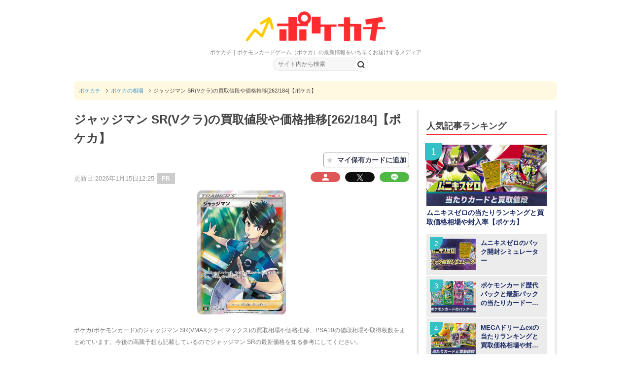

--- FILE ---
content_type: text/html; charset=UTF-8
request_url: https://altema.jp/pokemoncard/card/12563
body_size: 36084
content:
<!DOCTYPE html PUBLIC "-//W3C//DTD XHTML 1.0 Transitional//EN" "http://www.w3.org/TR/xhtml1/DTD/xhtml1-transitional.dtd">
<html xmlns="http://www.w3.org/1999/xhtml" dir="ltr" xml:lang="ja" lang="ja" xmlns:og="http://ogp.me/ns#" xmlns:fb="http://www.facepokemoncard.com/2008/fbml" itemscope="itemscope" itemtype="http://schema.org/">
<head>
<!-- Google Tag Manager -->
<script>(function(w,d,s,l,i){w[l]=w[l]||[];w[l].push({'gtm.start':
new Date().getTime(),event:'gtm.js'});var f=d.getElementsByTagName(s)[0],
j=d.createElement(s),dl=l!='dataLayer'?'&l='+l:'';j.async=true;j.src=
'https://www.googletagmanager.com/gtm.js?id='+i+dl;f.parentNode.insertBefore(j,f);
})(window,document,'script','dataLayer','GTM-NHQNTBF');</script>
<!-- End Google Tag Manager -->
<meta http-equiv="Content-Type" content="text/html; charset=UTF-8" />
<title>ジャッジマン SR(Vクラ)の買取値段や価格推移[262/184]【ポケカ】</title>
<meta name="viewport" content="width=device-width, initial-scale=1.0, user-scalable=no" />
<meta name="description" content="ポケカ(ポケモンカード)のジャッジマン SR(VMAXクライマックス)の買取相場や価格推移、PSA10の値段相場や取得枚数をまとめています。今後の高騰予想も記載しているのでジャッジマン SRの最新価格を知る参考にしてください。" />

<meta name="twitter:card" content="summary" />
<meta name="twitter:site" content="@BookGame" />
<meta name="twitter:title" content="ジャッジマン SR(Vクラ)の買取値段や価格推移[262/184]【ポケカ】" />
<meta name="twitter:description" content="ポケカ(ポケモンカード)のジャッジマン SR(VMAXクライマックス)の買取相場や価格推移、PSA10の値段相場や取得枚数をまとめています。今後の高騰予想も記載しているのでジャッジマン SRの最新価格を知る参考にしてください。" />
<meta name="twitter:image" content="https://img.altema.jp/pokemoncard/card/icon/12563.jpg" />
<meta name="twitter:url" content="https://altema.jp/pokemoncard/card/12563?tw=1769400413" />
<meta http-equiv="Content-Style-Type" content="text/css" />
<meta http-equiv="Content-Script-Type" content="text/javascript" />

<meta name="thumbnail" content="https://img.altema.jp/pokemoncard/card/icon/12563.jpg" />
<link rel="preconnect" href="https://fonts.gstatic.com" crossorigin />
<script src="https://ajax.googleapis.com/ajax/libs/jquery/2.1.3/jquery.min.js"></script>
<script src="https://ajax.googleapis.com/ajax/libs/jqueryui/1.12.1/jquery-ui.min.js"></script>

<link rel="stylesheet" href="/pokemoncard/css/title/pokemoncard.css?20250814" media="all" />
<link rel="stylesheet" href="/pokemoncard/css/title/pokemoncardMb.css?20250814" media="all" />
<link rel="stylesheet" href="/pokemoncard/css/admin-bar.min2.css" type="text/css" media="all" />
<link href="https://fonts.googleapis.com/css2?family=Noto+Sans+JP&family=Roboto&family=Roboto+Condensed&display=swap" rel="stylesheet">
<link rel="stylesheet" href="/pokemoncard/css/mobile.css" type="text/css" media="all" />
<link rel="stylesheet" href="/pokemoncard/css/mobile_layout.css" type="text/css" media="all" />
<link rel="stylesheet" href="/pokemoncard/css/advanced.css" type="text/css" media="all" />
<link rel="stylesheet" href="/pokemoncard/css/print.css" type="text/css" media="print" />


<link rel="shortcut icon" type="image/x-icon" href="https://img.altema.jp/pokemoncard/common/favicon.ico" />
<link rel="apple-touch-icon" href="https://img.altema.jp/pokemoncard/common/favicon.ico" />
<link rel="canonical" href="https://altema.jp/pokemoncard/card/12563" />


<style>
</style>
<script>// <![CDATA[
  (function() {
    var cx = '5e76280b54b80516e';
    var gcse = document.createElement('script');
    gcse.type = 'text/javascript';
    gcse.async = true;
    gcse.src = 'https://cse.google.com/cse.js?cx=' + cx;
    var s = document.getElementsByTagName('script')[0];
    s.parentNode.insertBefore(gcse, s);
  })();
// ]]>
</script>


<!--リッチスニペット-->
<script type="application/ld+json">
{
  "@context": "https://schema.org",
  "@type": "BlogPosting",
  "url": "https://altema.jp/pokemoncard/card/12563",
  "headline": "ジャッジマン SR(Vクラ)の買取値段や価格推移[262/184]【ポケカ】 | ポケカチ",
  "dateModified": "2026-01-15T12:25:00+09:00",
  "image": {
	"@type": "ImageObject",
	"url": "https://img.altema.jp/pokemoncard/card/icon/12563.jpg",
	"width": "680px",
	"height": "280px"
  },
  "articleSection": "ポケカの相場",
  "isAccessibleForFree": "true",
  "author": {
	  "@type": "Organization",
	  "name": "ポケカチ編集部"
  },
  "publisher": {
	  "@type": "Organization",
	  "name": "ポケカチ",
	  "url": "https://pokemoncard.jp",
	  "logo": {
            "@type": "ImageObject",
            "url": "https://pokemoncard.jp/img/pokemoncardcommon/logo-pc.jpg",
            "width": "300px",
            "height": "60px"
		}
  },
  "mainEntityOfPage": {
    "@type": "WebPage",
    "@id": "https://altema.jp/pokemoncard/card/12563"
  }
}
</script><!--リッチスニペット-->

<meta name="google-site-verification" content="Atw1Y7aTnnaidJ-uPxfScgNFR-AYOYcv4sIS3aF8r48" />
<meta name="google-site-verification" content="eaPg97JUKrqokD347v4sJH5B4qyT1BCinVvs15mgLg8" />
<meta name="google-site-verification" content="Km7dRhdD9S0YrL_GPDtx_-78Bv_uxo4X845LNer6vUk" />
<meta name="format-detection" content="telephone=no">

<link rel="stylesheet" href="https://maxcdn.bootstrapcdn.com/font-awesome/4.5.0/css/font-awesome.min.css" type="text/css" media="all">
<meta name="google-site-verification" content="GF8sS8IU8oiuiuuHu7cMQsN7WXC8P0V1yg2aBZ4len0" />
<meta name="google-site-verification" content="DCNZnNmnnQI1OawOhR6b23m_xqDO0OglEQE09CHgnGE" />
<meta name="google-site-verification" content="BT9vGU-Dvhw5RlF6kg9kaSy5X8ZPq7BbJqvzG9AlUtE" />
<meta name="google-site-verification" content="Ne0FF4uCjYCXa8Nk_c5cbXqcXDXmSbTMzH9EpdHIJkA" />
<meta name="google-site-verification" content="DzIaM7HTqQFXbyX8HvARaj4dWts3yvOs9soUsaY0BEA" />
<meta name="google-site-verification" content="GJuRNYwFOWM-qgAYjr-oyXpTiQA6nlMaAJuBZSv-n98" />
<meta name="google-site-verification" content="cFteSjVnY7rf1-Jbfy-dQEECFw4Q5F_aiJodJFba_z0" />
<meta name="referrer" content="no-referrer-when-downgrade"/>
<meta name="google-site-verification" content="sUoUKK0d1Dfr7jhLY2FeXiSiYQZQCriNejZ8TEag8yU" />
<meta name="google-site-verification" content="L-8IJts-iVrUnIfSnTxhDe8mRQhAYyYf_x_XVt4V8c0" />
<style>
@media only screen and (orientation:landscape) and (max-width : 813px),(orientation:portrait) and (max-width : 753px){
body .copyright {
padding-bottom: 130px;
}
}
</style>
<script type="application/ld+json">{
"@context": "https://schema.org",
"@type": "Organization",
"name": "株式会社コレック",
"url": "https://www.correc.co.jp/",
"logo": "https://www.correc.co.jp/assets/img/contents/who_we_are/about__logo--1.svg",
"contactPoint": [
{
"@type": "ContactPoint",
"telephone": "0368255022",
"contactType": "customer service",
"areaServed": ["JPN"],
"availableLanguage": ["japanese"]
}
]
}</script>
<!-- Optimize Next -->
<script>(function(p,r,o,j,e,c,t,g){
p['_'+t]={};g=r.createElement('script');g.src='https://www.googletagmanager.com/gtm.js?id=GTM-'+t;r[o].prepend(g);
g=r.createElement('style');g.innerText='.'+e+t+'{visibility:hidden!important}';r[o].prepend(g);
r[o][j].add(e+t);setTimeout(function(){if(r[o][j].contains(e+t)){r[o][j].remove(e+t);p['_'+t]=0}},c)
})(window,document,'documentElement','classList','loading',2000,'TH8SMRSW')</script>
<!-- End Optimize Next -->
    <script async src="https://securepubads.g.doubleclick.net/tag/js/gpt.js"></script>
    <script>
        window.googletag = window.googletag || {cmd: []};
        googletag.cmd.push(function() {
            googletag.defineSlot('/39582320/pokemoncard_header', [320, 100], 'div-gpt-ad-1684836847183-0').addService(googletag.pubads());
            googletag.defineSlot('/39582320/pokemoncard_indexup', [300, 250], 'div-gpt-ad-1687916416972-0').addService(googletag.pubads());
            googletag.defineSlot('/39582320/pokemoncard_index_down_320x100', [320, 100], 'div-gpt-ad-1684919580857-0').addService(googletag.pubads());
            googletag.defineSlot('/39582320/pokemoncard_記事中1', [300, 250], 'div-gpt-ad-1675668766932-0').addService(googletag.pubads());
            googletag.defineSlot('/39582320/pokemoncard_記事中2', [300, 250], 'div-gpt-ad-1675668848856-0').addService(googletag.pubads());
            googletag.defineSlot('/39582320/pokemoncard_記事中3', [300, 250], 'div-gpt-ad-1675668876230-0').addService(googletag.pubads());
            googletag.defineSlot('/39582320/pokemoncard_記事中4', [300, 250], 'div-gpt-ad-1675668899466-0').addService(googletag.pubads());
            googletag.defineSlot('/39582320/pokemoncard_kizinaka5', [300, 250], 'div-gpt-ad-1684835366980-0').addService(googletag.pubads());
            googletag.defineSlot('/39582320/pokemoncard_kizinaka6', [300, 250], 'div-gpt-ad-1684835425743-0').addService(googletag.pubads());
            googletag.defineSlot('/39582320/pokemoncard_kizinaka7', [300, 250], 'div-gpt-ad-1684835470867-0').addService(googletag.pubads());
            googletag.defineSlot('/39582320/pokemoncard_kizinaka8', [300, 250], 'div-gpt-ad-1684835511411-0').addService(googletag.pubads());
            googletag.defineSlot('/39582320/pokemoncard_kizinaka9', [300, 250], 'div-gpt-ad-1688612705338-0').addService(googletag.pubads());
            googletag.defineSlot('/39582320/pokemoncard_popularranking_up', [300, 250], 'div-gpt-ad-1684835561650-0').addService(googletag.pubads());
            googletag.defineSlot('/39582320/pokemoncard_itioshikizi_up', [300, 250], 'div-gpt-ad-1684835611624-0').addService(googletag.pubads());
            googletag.defineSlot('/39582320/pokemoncard_itioshikizi_down', [300, 250], 'div-gpt-ad-1685343011122-0').addService(googletag.pubads());
            googletag.defineSlot('/39582320/pokemoncard_evidencecardranking_up', [300, 250], 'div-gpt-ad-1684835655867-0').addService(googletag.pubads());
            googletag.defineSlot('/39582320/pokemoncard_cardkaitorinedanitiran_up', [300, 250], 'div-gpt-ad-1684835696064-0').addService(googletag.pubads());
            googletag.defineSlot('/39582320/pokemoncard_footer', [300, 250], 'div-gpt-ad-1684835738751-0').addService(googletag.pubads());
            googletag.pubads().enableSingleRequest();
            googletag.enableServices();
        });
    </script>
    <script src="https://j.amoad.com/js/viewability.js" data-sid="62056d310111552c8dbb85bd4884f11da32f842002268787cd954848de972efb"></script>

    <script async src="https://securepubads.g.doubleclick.net/tag/js/gpt.js"></script>
    <script>
        window.googletag = window.googletag || {cmd: []};
        googletag.cmd.push(function() {
            googletag.defineSlot('/39582320/PC_pokemoncard_indexup', [300, 250], 'div-gpt-ad-1689150496027-0').addService(googletag.pubads());
            googletag.defineSlot('/39582320/PC_pokemoncard_index_down', [300, 250], 'div-gpt-ad-1684901356717-0').addService(googletag.pubads());
            googletag.defineSlot('/39582320/PC_pokemoncard_kizinaka1', [300, 250], 'div-gpt-ad-1684901417536-0').addService(googletag.pubads());
            googletag.defineSlot('/39582320/PC_pokemoncard_kizinaka2', [300, 250], 'div-gpt-ad-1684901468378-0').addService(googletag.pubads());
            googletag.defineSlot('/39582320/PC_pokemoncard_kizinaka3', [300, 250], 'div-gpt-ad-1684901508436-0').addService(googletag.pubads());
            googletag.defineSlot('/39582320/PC_pokemoncard_kizinaka4', [300, 250], 'div-gpt-ad-1684901560528-0').addService(googletag.pubads());
            googletag.defineSlot('/39582320/PC_pokemoncard_kizinaka5', [300, 250], 'div-gpt-ad-1684901686287-0').addService(googletag.pubads());
            googletag.defineSlot('/39582320/PC_pokemoncard_kizinaka6', [300, 250], 'div-gpt-ad-1684901715901-0').addService(googletag.pubads());
            googletag.defineSlot('/39582320/PC_pokemoncard_kizinaka7', [300, 250], 'div-gpt-ad-1684901747562-0').addService(googletag.pubads());
            googletag.defineSlot('/39582320/PC_pokemoncard_kizinaka8', [300, 250], 'div-gpt-ad-1684901834788-0').addService(googletag.pubads());
            googletag.defineSlot('/39582320/PC_pokemoncard_kizinaka9', [300, 250], 'div-gpt-ad-1688612635229-0').addService(googletag.pubads());
            googletag.defineSlot('/39582320/PC_pokemoncard_popularranking_up', [300, 250], 'div-gpt-ad-1684901866621-0').addService(googletag.pubads());
            googletag.defineSlot('/39582320/PC_pokemoncard_itioshikizi_up', [300, 250], 'div-gpt-ad-1684901897524-0').addService(googletag.pubads());
            googletag.defineSlot('/39582320/PC_pokemoncard_itioshikizi_down', [300, 250], 'div-gpt-ad-1685343355563-0').addService(googletag.pubads());
            googletag.defineSlot('/39582320/PC_pokemoncard_evidencecardranking_up', [300, 250], 'div-gpt-ad-1684901929049-0').addService(googletag.pubads());
            googletag.defineSlot('/39582320/PC_pokemoncard_cardkaitorinedanitiran_up', [300, 250], 'div-gpt-ad-1684901963471-0').addService(googletag.pubads());
            googletag.defineSlot('/39582320/PC_pokemoncard_footer', [300, 250], 'div-gpt-ad-1684901993960-0').addService(googletag.pubads());
            googletag.pubads().enableSingleRequest();
            googletag.enableServices();
        });
    </script>

                              <script>!function(e){var n="https://s.go-mpulse.net/boomerang/";if("False"=="True")e.BOOMR_config=e.BOOMR_config||{},e.BOOMR_config.PageParams=e.BOOMR_config.PageParams||{},e.BOOMR_config.PageParams.pci=!0,n="https://s2.go-mpulse.net/boomerang/";if(window.BOOMR_API_key="3PECH-GNRG5-VFLKQ-DSWNC-6L2BB",function(){function e(){if(!o){var e=document.createElement("script");e.id="boomr-scr-as",e.src=window.BOOMR.url,e.async=!0,i.parentNode.appendChild(e),o=!0}}function t(e){o=!0;var n,t,a,r,d=document,O=window;if(window.BOOMR.snippetMethod=e?"if":"i",t=function(e,n){var t=d.createElement("script");t.id=n||"boomr-if-as",t.src=window.BOOMR.url,BOOMR_lstart=(new Date).getTime(),e=e||d.body,e.appendChild(t)},!window.addEventListener&&window.attachEvent&&navigator.userAgent.match(/MSIE [67]\./))return window.BOOMR.snippetMethod="s",void t(i.parentNode,"boomr-async");a=document.createElement("IFRAME"),a.src="about:blank",a.title="",a.role="presentation",a.loading="eager",r=(a.frameElement||a).style,r.width=0,r.height=0,r.border=0,r.display="none",i.parentNode.appendChild(a);try{O=a.contentWindow,d=O.document.open()}catch(_){n=document.domain,a.src="javascript:var d=document.open();d.domain='"+n+"';void(0);",O=a.contentWindow,d=O.document.open()}if(n)d._boomrl=function(){this.domain=n,t()},d.write("<bo"+"dy onload='document._boomrl();'>");else if(O._boomrl=function(){t()},O.addEventListener)O.addEventListener("load",O._boomrl,!1);else if(O.attachEvent)O.attachEvent("onload",O._boomrl);d.close()}function a(e){window.BOOMR_onload=e&&e.timeStamp||(new Date).getTime()}if(!window.BOOMR||!window.BOOMR.version&&!window.BOOMR.snippetExecuted){window.BOOMR=window.BOOMR||{},window.BOOMR.snippetStart=(new Date).getTime(),window.BOOMR.snippetExecuted=!0,window.BOOMR.snippetVersion=12,window.BOOMR.url=n+"3PECH-GNRG5-VFLKQ-DSWNC-6L2BB";var i=document.currentScript||document.getElementsByTagName("script")[0],o=!1,r=document.createElement("link");if(r.relList&&"function"==typeof r.relList.supports&&r.relList.supports("preload")&&"as"in r)window.BOOMR.snippetMethod="p",r.href=window.BOOMR.url,r.rel="preload",r.as="script",r.addEventListener("load",e),r.addEventListener("error",function(){t(!0)}),setTimeout(function(){if(!o)t(!0)},3e3),BOOMR_lstart=(new Date).getTime(),i.parentNode.appendChild(r);else t(!1);if(window.addEventListener)window.addEventListener("load",a,!1);else if(window.attachEvent)window.attachEvent("onload",a)}}(),"".length>0)if(e&&"performance"in e&&e.performance&&"function"==typeof e.performance.setResourceTimingBufferSize)e.performance.setResourceTimingBufferSize();!function(){if(BOOMR=e.BOOMR||{},BOOMR.plugins=BOOMR.plugins||{},!BOOMR.plugins.AK){var n=""=="true"?1:0,t="",a="aofeltaxfuxa62lw5boq-f-d827a87eb-clientnsv4-s.akamaihd.net",i="false"=="true"?2:1,o={"ak.v":"39","ak.cp":"1438496","ak.ai":parseInt("885055",10),"ak.ol":"0","ak.cr":8,"ak.ipv":4,"ak.proto":"h2","ak.rid":"13d4f3d","ak.r":47342,"ak.a2":n,"ak.m":"b","ak.n":"essl","ak.bpcip":"3.138.69.0","ak.cport":34184,"ak.gh":"23.215.31.15","ak.quicv":"","ak.tlsv":"tls1.3","ak.0rtt":"","ak.0rtt.ed":"","ak.csrc":"-","ak.acc":"","ak.t":"1769400413","ak.ak":"hOBiQwZUYzCg5VSAfCLimQ==61+XM+maZ1O8LXaE7EObt8SgQs3yqIlB4EA7K+Xzx8iu/NrE48ta21FFRnt1JQpcVGrwMvWLhyEZCJDP8cYnKyL98UxboUs/yb9jx2/MICc9xepyIZqxNgBDv5ady5zYj3VrZdf73PeHgZu9WEVGCLC3LMO+D6C+049/dsiJtiDVtxNuopsd4Qb2bWd3NUS73fSEPtWuPHxlIbWfXdX4qP6VvujVhDUuYi5ReSmvjY8OqHUiTh0gKrwfLzfLelhakxy+uCsYBpximbIGL0nBAnRetgwzE6u6jGR6bSBrMH6JCOTGqDQEEdoFi/dq/I1RxG+XbnSy+BnOW6MwUIVYQj9BKHPWkxszfapPGY35rkh2YWzrFuuQyCPOpjFp1YOSMjaBehxBNsK5oV3Pza1hzJhcdP1wz5lgFdahIvkAyw0=","ak.pv":"13","ak.dpoabenc":"","ak.tf":i};if(""!==t)o["ak.ruds"]=t;var r={i:!1,av:function(n){var t="http.initiator";if(n&&(!n[t]||"spa_hard"===n[t]))o["ak.feo"]=void 0!==e.aFeoApplied?1:0,BOOMR.addVar(o)},rv:function(){var e=["ak.bpcip","ak.cport","ak.cr","ak.csrc","ak.gh","ak.ipv","ak.m","ak.n","ak.ol","ak.proto","ak.quicv","ak.tlsv","ak.0rtt","ak.0rtt.ed","ak.r","ak.acc","ak.t","ak.tf"];BOOMR.removeVar(e)}};BOOMR.plugins.AK={akVars:o,akDNSPreFetchDomain:a,init:function(){if(!r.i){var e=BOOMR.subscribe;e("before_beacon",r.av,null,null),e("onbeacon",r.rv,null,null),r.i=!0}return this},is_complete:function(){return!0}}}}()}(window);</script></head>
<body class="blog col3">
<!-- Google Tag Manager (noscript) -->
<noscript><iframe src="https://www.googletagmanager.com/ns.html?id=GTM-NHQNTBF"
height="0" width="0" style="display:none;visibility:hidden"></iframe></noscript>
<!-- End Google Tag Manager (noscript) -->
<div id="fb-root"></div>
    <!-- <div id="container"> -->
        <!--▼ヘッダー-->
		        <div id="header">
            		<div class="headerIn clearfix">
			<div class="headerLeft" style="flex-grow: 1;">
				<p class="header-logo logoPC"><a href="/pokemoncard/"><img src="https://img.altema.jp/pokemoncard/common/logo.png"></a></p>
				<p class="header-logo logoSP"><a href="/pokemoncard/"><img src="https://img.altema.jp/pokemoncard/common/logo.png"></a></p>
					<div>ポケカチ｜ポケモンカードゲーム（ポケカ）の最新情報をいち早くお届けするメディア</div>
			</div>
            <div class="nvi-search-box"><!-- PC用Gナビ -->
<div class="gNaviWrap2">
    <ul class="clearfix gNavi">
            </ul>
</div>

                    <div class="search-form_inputXX" id="siteTopSearch">
                        <form accesspt-charset="utf-8" action="/pokemoncard/searchresults" method="get" class="clearfix">
                            <input id="search-form-box" name="q" type="text" value="" placeholder="サイト内から検索">
                            <input class="css-button" type="submit" value="検索">
                        </form>
                    </div>
            </div>
		</div>                        <script type="application/javascript">
                if(window.innerWidth >=  768){
                    var c = document.getElementsByClassName('topNavi');
                    if(c.length > 0){
                        c[0].style.display = "none";
                    }
                }
            </script>
        <!-- スマホ用Gナビ -->
<div id="gNavi_button" class="nav-menu">
        <div class="menu-gnavi2-container">
            <ul id="menu-gnavi2" class="menu clearfix">
                            </ul>
        </div>
</div>
		</div>
	        		        <div id="mainInner-col2">
                                <!--main-in-->
            <div id="main-in">
                <div id="sp-head-koukoku"></div>
                <div id="sp-head-koukoku-scripts"></div>
                <div id="breadcrumbs">
    <ol itemscope="itemscope" itemtype="https://schema.org/BreadcrumbList">
<li class="first" itemprop="itemListElement" itemscope="itemscope" itemtype="https://schema.org/ListItem">
                <a href="https://altema.jp/pokemoncard/" itemprop="item"><span itemprop="name">ポケカチ</span></a>
                <meta itemprop="position" content="1" />
            </li><li itemprop="itemListElement" itemscope="itemscope" itemtype="https://schema.org/ListItem">
                <a href="/pokemoncard/category/card-price" itemprop="item"><span itemprop="name">ポケカの相場</span></a>
                <meta itemprop="position" content="2" />
            </li><li itemprop="itemListElement" itemscope="itemscope" itemtype="https://schema.org/ListItem">
                <span itemprop="name"">ジャッジマン SR(Vクラ)の買取値段や価格推移[262/184]【ポケカ】</span>
                <meta itemprop="position" content="3" />
            </li>    </ol>
</div>
                <!--▽メイン＆サブ-->
                <div id="mainCenter" class="fl">
                <!-- <div id="main-and-sub"> -->
                    <!--▽メインコンテンツ-->
<!-- <div id="main-contents"> -->

<input type="hidden" id="last-updated" value="2026-01-15T12:25:00+09:00">
<div class="post">
    <h1>ジャッジマン SR(Vクラ)の買取値段や価格推移[262/184]【ポケカ】</h1>
    <div class="card_regist_btn"><span><span class="card_regist_none">★</span><span class="card_regist_txt">マイ保有カードに追加</span></span></div><script>
$(function(){
    $('.card_regist_btn').on('click',function(){
        card_regist_ajax('addcardsyosai',{'title': 'pokemoncard', 'id': '12563'}).then(function(data){
            if(data.result){
                if(data.send_data == 1){　
                    location.href="/pokemoncard/signup";
                }else if(data.send_data == 3){
                    $('.card_regist_btn').addClass('card_regist_done');
                    $('.card_regist_btn .card_regist_txt').text('追加済み');
                    $('.card_regist_btn .card_regist_txtSp').text('保有済');
                }else if(data.send_data == 4){
                    $('.card_regist_btn').removeClass('card_regist_done');
                    $('.card_regist_btn .card_regist_txt').text('マイ保有カードに追加');
                    $('.card_regist_btn .card_regist_txtSp').text('保有登録');
                }else{
                    alert('登録に失敗しました');
                }
            }
        });
    });
    function user_chk_card_regist(){
        card_regist_ajax('checkcard',{'title': 'pokemoncard', 'id': '12563'}).then(function(data){
            if(data.result){
                if(data.send_data == 3){
                    $('.card_regist_btn').addClass('card_regist_done');
                    $('.card_regist_btn .card_regist_txt').text('追加済み');
                    $('.card_regist_btn .card_regist_txtSp').text('保有済');
                }
            }
        });
    }
    user_chk_card_regist();
    function card_regist_ajax(subAction, params){
        params = params || {};
        params['action'] = 'card_setting_ajax';
        params['sub_action'] = subAction;
        return $.ajax({
            type: 'post',
            url: '/pokemoncard/ajax',
            data: params,
            dataType: 'json'
        }).then(function(data){
            return data;
        }, function(error) {
        });
    }
});
</script><p class="post-meta02 clearfix">
                    <span class="post-data">
                        更新日:2026年1月15日12:25
                    </span><span class="pr-icon">PR</span></p>
        <div class="sns-button02 clearfix">
            <ul class="snsBox02">
                <li class="mypage-icon">
                <a id="b" class="btn" href="https://altema.jp/pokemoncard/mypage">
                <img src="https://img.altema.jp/pokemoncard/uploads/2025/08/2025y08m14d_1038458018.png" alt="マイページ"><span>マイページ</span>
                </a>
                </li>
                <li class="x-icon">
                    <a id="b" class="btn" href="https://twitter.com/intent/tweet?original_referer=https%3A%2F%2Faltema.jp%2Fpokemoncard%2Fcard%2F12563%3Ftw%3D1769400413&amp;text=%E3%82%B8%E3%83%A3%E3%83%83%E3%82%B8%E3%83%9E%E3%83%B3+SR%28V%E3%82%AF%E3%83%A9%29%E3%81%AE%E8%B2%B7%E5%8F%96%E5%80%A4%E6%AE%B5%E3%82%84%E4%BE%A1%E6%A0%BC%E6%8E%A8%E7%A7%BB%5B262%2F184%5D%E3%80%90%E3%83%9D%E3%82%B1%E3%82%AB%E3%80%91→&amp;tw_p=tweetbutton&amp;url=https%3A%2F%2Faltema.jp%2Fpokemoncard%2Fcard%2F12563%3Ftw%3D1769400413&amp;">
                        <img src="https://img.altema.jp/pokemoncard/common/socialicon/i-x.png" alt="X"><span>X</span>
                    </a>
                </li>
                <li class="line-icon">
                    <a href="https://line.me/R/msg/text/?%E3%82%B8%E3%83%A3%E3%83%83%E3%82%B8%E3%83%9E%E3%83%B3+SR%28V%E3%82%AF%E3%83%A9%29%E3%81%AE%E8%B2%B7%E5%8F%96%E5%80%A4%E6%AE%B5%E3%82%84%E4%BE%A1%E6%A0%BC%E6%8E%A8%E7%A7%BB%5B262%2F184%5D%E3%80%90%E3%83%9D%E3%82%B1%E3%82%AB%E3%80%91%0D%0Ahttps%3A%2F%2Faltema.jp%2Fpokemoncard%2Fcard%2F12563">
                        <img src="https://img.altema.jp/pokemoncard/common/socialicon/i-line.png" alt="LINEで送る"><span>LINEに送る</span>
                    </a>
                </li>
                <li class="hate-icon">
                    <a href="https://b.hatena.ne.jp/add?mode=confirm&url=https%3A%2F%2Faltema.jp%2Fpokemoncard%2Fcard%2F12563&title=%E3%82%B8%E3%83%A3%E3%83%83%E3%82%B8%E3%83%9E%E3%83%B3+SR%28V%E3%82%AF%E3%83%A9%29%E3%81%AE%E8%B2%B7%E5%8F%96%E5%80%A4%E6%AE%B5%E3%82%84%E4%BE%A1%E6%A0%BC%E6%8E%A8%E7%A7%BB%5B262%2F184%5D%E3%80%90%E3%83%9D%E3%82%B1%E3%82%AB%E3%80%91" rel="nofollow" target="_blank">
                        <img src="https://img.altema.jp/pokemoncard/common/socialicon/i-b-kuma.png" alt="ブクマ"><span>ブクマ</span>
                    </a>
                </li>
            </ul>
        </div>
            <div class="contents clearfix">
        <div class="article">
                <!--本文-->
            <p><img src="https://img.altema.jp/pokemoncard/card/icon/12563.jpg" class="eyecatch-img aligncenter" alt="ジャッジマン SR(Vクラ)の買取値段や価格推移[262/184]【ポケカ】" width="180"></p>                        <p class="lead">ポケカ(ポケモンカード)のジャッジマン SR(VMAXクライマックス)の買取相場や価格推移、PSA10の値段相場や取得枚数をまとめています。今後の高騰予想も記載しているのでジャッジマン SRの最新価格を知る参考にしてください。</p>
            
            <div class="mokujiInfo_ac mokujiInfo_ac_disp_8" id="mokuji-top">
    <p class="mokujiTitle">目次</p>
    <ul>
        <li><a href="#nedan">▼ジャッジマン SRの買取価格相場</a></li><li><a href="#suii">▼ジャッジマン SRの価格推移</a></li><li><a href="#psa">▼ジャッジマン SRのPSA10の値段相場</a></li><li><a href="#koto">▼ジャッジマン SRの今後の高騰予想</a></li><li><a href="#kihon">▼ジャッジマン SRの基本情報</a></li><li><a href="#01">▼ジャッジマンSRの高騰理由</a></li><li><a href="#02">▼ジャッジマンSRは高騰する？今後の値段推移予想</a></li><li><a href="#03">▼ジャッジマンSRを売るべきタイミング</a></li>
    </ul>
    
</div>            
                            <h2 id="nedan">ジャッジマン SRの買取価格相場</h2>
                <table class="all-center">
                    <tr>
                        <td rowspan="3" style="width: 40%;">
                                                            <a href="https://img.altema.jp/pokemoncard/card/icon/12563.jpg" class="imgExpansion"><img src="https://img.altema.jp/common/1x1.trans.gif" data-lazy-src="https://img.altema.jp/pokemoncard/card/icon/12563.jpg" alt="ジャッジマン SR" class="aligncenter" width="175"><span class="img_kakudai">拡大する</span></a>
                                                    </td>
                        <th style="width: 25%; height: 55px;">買取価格</th>
                        <td style="width: 35%;">700円                        </td>
                    </tr>
                    <tr>
                        <th style="height: 55px;">販売価格</th>
                        <td style="width: 35%;">
                            1,080円                        </td>
                    </tr>
                    <tr>
                                                    <th style="height: 55px;">メルカリ相場</th>
                            <td style="width: 35%;">
                                1,000～1,100円                            </td>
                                            </tr>
                </table>
                <p class="annotation">
                    ※素体価格は2026年1月26日のカードラッシュの販売買取価格です<br>
                                            　記載の金額は常に変動する前提で参考にしてください
                                    </p>
                                    <div class="cta-link-box">
                        <a href="https://www.cardrush-pokemon.jp/product/23038?utm_source=correc&utm_medium=seo&utm_campaign=card" class="cta-link-box cta-link_Btn">カードラッシュ通販の在庫を見る</a>
                    </div>
                                <p style="text-align: center; margin-bottom: 3px; font-weight: bold; color: #ff0000;">＼<span style="font-size: 15px;">24時間いつでも！ポケカのネットオリパ5選</span>／</p>
<table class="all-center osusumetable_rare table_flag-ranking_td">
<tbody>
<tr>
<th style="width: 30%; text-align: center;">オリパサービス</th>
<th style="text-align: center;">おすすめ理由</th>
</tr>
<tr>
<td style="background-color: #fff8ec; text-align: center;"><span><a href="https://dopa-game.jp/?argument=XNYk30Vl&amp;dmai=a68edc1a11d4d0"><img src="https://img.altema.jp/pokemoncard/uploads/2026/01/2026y01m20d_1659091221.png" width="75" alt="DOPA" class="aligncenter" />DOPAオリパ</a></span></td>
<td style="background-color: #fff8ec; text-align: left;"><span class="b">・2/6まで激アツ周年イベント開催中！</span></p>
<div class="txt-copy-area"><span><span class="copy-txt" style="width: 1000px;">ドーパ2601A</span><span class="copy-btn emp">コードコピー</span></span></div>
<p style="text-align: center;"><span><span style="color: #ff0260; font-size: 12px;"><span class="bold">当サイト限定！最大90%OFFクーポン<br /> 1月31日(土)23：59までの限定配布</span></span><a href="https://dopa-game.jp/?argument=XNYk30Vl&amp;dmai=a68edc1a11d4d0" class="service-recommend__info-btn btn_green btn-arrow" rel="sponsored">DOPAオリパ公式サイト</a></span></p>
</td>
</tr>
<tr>
<td style="text-align: center;"><a href="https://px.a8.net/svt/ejp?a8mat=4533S3+90HDBU+5O92+639IQ"><img src="https://img.altema.jp/pokemoncard/uploads/2026/01/2026y01m07d_1608013932.png" width="75" alt="オリパワン" class="aligncenter" />オリパワン</a></td>
<td style="text-align: left;"><span><span class="b">・1/31まで超高還元の周年イベント中！</span></span></p>
<div class="txt-copy-area"><span><span><span class="copy-txt" style="width: 1000px;">XGvKGY</span><span class="copy-btn emp">コードコピー</span></span></span></div>
<p style="text-align: center;"><span style="color: #ff0260; font-size: 12px;"><span class="bold">上記招待コードで最大1,500コイン！</span></span><a href="https://px.a8.net/svt/ejp?a8mat=4533S3+90HDBU+5O92+639IQ" class="service-recommend__info-btn btn_green btn-arrow" rel="sponsored">オリパワン公式サイト</a></p>
</td>
</tr>
<tr>
<td style="text-align: center;"><a href="https://affiliatecamp.kickinc.net/web_measurements/253a8efb-e372-491d-af00-d4f8da0fe0e5"><img src="https://img.altema.jp/pokemoncard/uploads/2025/08/2025y08m19d_2000553019.png" width="75" alt="ポケクロ ロゴ" class="aligncenter" />ポケットクロス</a></td>
<td style="text-align: left;"><span class="b">・初回登録で4種類アド確オリパが引ける</span><span><br /></span></p>
<div class="txt-copy-area"><span><span><span class="copy-txt" style="width: 1000px;">POKE1A30</span><span class="copy-btn emp">コードコピー</span></span></span></div>
<p style="text-align: center;"><span style="color: #ff0260; font-size: 12px;"><span class="bold">1月31日(土)23：59までの限定配布</span></span><a href="https://affiliatecamp.kickinc.net/web_measurements/253a8efb-e372-491d-af00-d4f8da0fe0e5" class="service-recommend__info-btn btn_green btn-arrow" rel="sponsored">ポケットクロス公式サイト</a></p>
</td>
</tr>
<tr>
<td style="text-align: center;"><a href="https://px.a8.net/svt/ejp?a8mat=457LFU+7U7LDM+5PLE+5YRHE"><img src="https://img.altema.jp/pokemoncard/uploads/2025/10/2025y10m06d_1258234622.png" width="75" alt="どっかん！トレカ ロゴ" class="aligncenter" />どっかん！トレカ</a></td>
<td style="text-align: left;"><span><span class="b">・小口で当たりやすい激アツ穴場オリパ</span><br /></span></p>
<div class="txt-copy-area"><span><span><span class="copy-txt" style="width: 1000px;">BJTK0CHD</span><span class="copy-btn emp">コードコピー</span></span></span></div>
<p style="text-align: center; margin-bottom: 3px;"><span style="color: #ff0260; font-size: 12px;"><span class="bold">当サイト限定！最大21%OFFクーポン</span></span><a href="https://px.a8.net/svt/ejp?a8mat=457LFU+7U7LDM+5PLE+5YRHE" class="service-recommend__info-btn btn_green btn-arrow" rel="sponsored">どっかん！トレカ公式サイト</a></p>
</td>
</tr>
<tr>
<td style="text-align: center;"><a href="https://px.a8.net/svt/ejp?a8mat=4AVAC9+4Z7LQ2+5I52+5YJRM"><img src="https://img.altema.jp/pokemoncard/uploads/2026/01/2026y01m22d_1041034714.png" width="75" alt="オリくじ アイコン" class="aligncenter" />オリくじ</a></td>
<td style="text-align: left;"><span><span class="b">・初回限定！9種類の激熱オリパが引ける</span><br /></span></p>
<div class="txt-copy-area"><span><span><span class="copy-txt" style="width: 1000px;">E9YEQ7YW</span><span class="copy-btn emp">コードコピー</span></span></span></div>
<p style="text-align: center; margin-bottom: 3px;"><span style="color: #ff0260; font-size: 12px;"><span class="bold">当サイト限定！最大15%OFFクーポン</span></span><a href="https://px.a8.net/svt/ejp?a8mat=4AVAC9+4Z7LQ2+5I52+5YJRM" class="service-recommend__info-btn btn_green btn-arrow" rel="sponsored">オリくじ公式サイト</a></p>
</td>
</tr>
</tbody>
</table>
            
                            <h2 id="suii">ジャッジマン SRの価格推移</h2>
                <div class="atari-h3-table"></div><div><script src="/pokemoncard/js/chart.min.js?20220707174353"></script>
<script src="/pokemoncard/js/card_price_chart.js?20260119154437"></script>
<style>.atari-h3-table p{ margin-bottom: 0px !important;}</style></div><p class="lead">※価格推移はカードラッシュの金額を表示しています</p>
<div style="width:100%;height:340px" >
<canvas class="card_price_chart" data-label="[&quot;2024\/01\/26&quot;,&quot;&quot;,&quot;&quot;,&quot;&quot;,&quot;&quot;,&quot;&quot;,&quot;&quot;,&quot;&quot;,&quot;&quot;,&quot;&quot;,&quot;&quot;,&quot;&quot;,&quot;&quot;,&quot;&quot;,&quot;&quot;,&quot;&quot;,&quot;&quot;,&quot;&quot;,&quot;&quot;,&quot;&quot;,&quot;&quot;,&quot;&quot;,&quot;&quot;,&quot;&quot;,&quot;&quot;,&quot;&quot;,&quot;&quot;,&quot;&quot;,&quot;&quot;,&quot;&quot;,&quot;02\/25&quot;,&quot;&quot;,&quot;&quot;,&quot;&quot;,&quot;&quot;,&quot;&quot;,&quot;&quot;,&quot;&quot;,&quot;&quot;,&quot;&quot;,&quot;&quot;,&quot;&quot;,&quot;&quot;,&quot;&quot;,&quot;&quot;,&quot;&quot;,&quot;&quot;,&quot;&quot;,&quot;&quot;,&quot;&quot;,&quot;&quot;,&quot;&quot;,&quot;&quot;,&quot;&quot;,&quot;&quot;,&quot;&quot;,&quot;&quot;,&quot;&quot;,&quot;&quot;,&quot;&quot;,&quot;03\/26&quot;,&quot;&quot;,&quot;&quot;,&quot;&quot;,&quot;&quot;,&quot;&quot;,&quot;&quot;,&quot;&quot;,&quot;&quot;,&quot;&quot;,&quot;&quot;,&quot;&quot;,&quot;&quot;,&quot;&quot;,&quot;&quot;,&quot;&quot;,&quot;&quot;,&quot;&quot;,&quot;&quot;,&quot;&quot;,&quot;&quot;,&quot;&quot;,&quot;&quot;,&quot;&quot;,&quot;&quot;,&quot;&quot;,&quot;&quot;,&quot;&quot;,&quot;&quot;,&quot;&quot;,&quot;04\/25&quot;,&quot;&quot;,&quot;&quot;,&quot;&quot;,&quot;&quot;,&quot;&quot;,&quot;&quot;,&quot;&quot;,&quot;&quot;,&quot;&quot;,&quot;&quot;,&quot;&quot;,&quot;&quot;,&quot;&quot;,&quot;&quot;,&quot;&quot;,&quot;&quot;,&quot;&quot;,&quot;&quot;,&quot;&quot;,&quot;&quot;,&quot;&quot;,&quot;&quot;,&quot;&quot;,&quot;&quot;,&quot;&quot;,&quot;&quot;,&quot;&quot;,&quot;&quot;,&quot;&quot;,&quot;05\/25&quot;,&quot;&quot;,&quot;&quot;,&quot;&quot;,&quot;&quot;,&quot;&quot;,&quot;&quot;,&quot;&quot;,&quot;&quot;,&quot;&quot;,&quot;&quot;,&quot;&quot;,&quot;&quot;,&quot;&quot;,&quot;&quot;,&quot;&quot;,&quot;&quot;,&quot;&quot;,&quot;&quot;,&quot;&quot;,&quot;&quot;,&quot;&quot;,&quot;&quot;,&quot;&quot;,&quot;&quot;,&quot;&quot;,&quot;&quot;,&quot;&quot;,&quot;&quot;,&quot;&quot;,&quot;06\/24&quot;,&quot;&quot;,&quot;&quot;,&quot;&quot;,&quot;&quot;,&quot;&quot;,&quot;&quot;,&quot;&quot;,&quot;&quot;,&quot;&quot;,&quot;&quot;,&quot;&quot;,&quot;&quot;,&quot;&quot;,&quot;&quot;,&quot;&quot;,&quot;&quot;,&quot;&quot;,&quot;&quot;,&quot;&quot;,&quot;&quot;,&quot;&quot;,&quot;&quot;,&quot;&quot;,&quot;&quot;,&quot;&quot;,&quot;&quot;,&quot;&quot;,&quot;&quot;,&quot;&quot;,&quot;07\/24&quot;,&quot;&quot;,&quot;&quot;,&quot;&quot;,&quot;&quot;,&quot;&quot;,&quot;&quot;,&quot;&quot;,&quot;&quot;,&quot;&quot;,&quot;&quot;,&quot;&quot;,&quot;&quot;,&quot;&quot;,&quot;&quot;,&quot;&quot;,&quot;&quot;,&quot;&quot;,&quot;&quot;,&quot;&quot;,&quot;&quot;,&quot;&quot;,&quot;&quot;,&quot;&quot;,&quot;&quot;,&quot;&quot;,&quot;&quot;,&quot;&quot;,&quot;&quot;,&quot;&quot;,&quot;08\/23&quot;,&quot;&quot;,&quot;&quot;,&quot;&quot;,&quot;&quot;,&quot;&quot;,&quot;&quot;,&quot;&quot;,&quot;&quot;,&quot;&quot;,&quot;&quot;,&quot;&quot;,&quot;&quot;,&quot;&quot;,&quot;&quot;,&quot;&quot;,&quot;&quot;,&quot;&quot;,&quot;&quot;,&quot;&quot;,&quot;&quot;,&quot;&quot;,&quot;&quot;,&quot;&quot;,&quot;&quot;,&quot;&quot;,&quot;&quot;,&quot;&quot;,&quot;&quot;,&quot;&quot;,&quot;09\/22&quot;,&quot;&quot;,&quot;&quot;,&quot;&quot;,&quot;&quot;,&quot;&quot;,&quot;&quot;,&quot;&quot;,&quot;&quot;,&quot;&quot;,&quot;&quot;,&quot;&quot;,&quot;&quot;,&quot;&quot;,&quot;&quot;,&quot;&quot;,&quot;&quot;,&quot;&quot;,&quot;&quot;,&quot;&quot;,&quot;&quot;,&quot;&quot;,&quot;&quot;,&quot;&quot;,&quot;&quot;,&quot;&quot;,&quot;&quot;,&quot;&quot;,&quot;&quot;,&quot;&quot;,&quot;10\/22&quot;,&quot;&quot;,&quot;&quot;,&quot;&quot;,&quot;&quot;,&quot;&quot;,&quot;&quot;,&quot;&quot;,&quot;&quot;,&quot;&quot;,&quot;&quot;,&quot;&quot;,&quot;&quot;,&quot;&quot;,&quot;&quot;,&quot;&quot;,&quot;&quot;,&quot;&quot;,&quot;&quot;,&quot;&quot;,&quot;&quot;,&quot;&quot;,&quot;&quot;,&quot;&quot;,&quot;&quot;,&quot;&quot;,&quot;&quot;,&quot;&quot;,&quot;&quot;,&quot;&quot;,&quot;11\/21&quot;,&quot;&quot;,&quot;&quot;,&quot;&quot;,&quot;&quot;,&quot;&quot;,&quot;&quot;,&quot;&quot;,&quot;&quot;,&quot;&quot;,&quot;&quot;,&quot;&quot;,&quot;&quot;,&quot;&quot;,&quot;&quot;,&quot;&quot;,&quot;&quot;,&quot;&quot;,&quot;&quot;,&quot;&quot;,&quot;&quot;,&quot;&quot;,&quot;&quot;,&quot;&quot;,&quot;&quot;,&quot;&quot;,&quot;&quot;,&quot;&quot;,&quot;&quot;,&quot;&quot;,&quot;12\/21&quot;,&quot;&quot;,&quot;&quot;,&quot;&quot;,&quot;&quot;,&quot;&quot;,&quot;&quot;,&quot;&quot;,&quot;&quot;,&quot;&quot;,&quot;&quot;,&quot;&quot;,&quot;&quot;,&quot;&quot;,&quot;&quot;,&quot;&quot;,&quot;&quot;,&quot;&quot;,&quot;&quot;,&quot;&quot;,&quot;&quot;,&quot;&quot;,&quot;&quot;,&quot;&quot;,&quot;&quot;,&quot;&quot;,&quot;&quot;,&quot;&quot;,&quot;&quot;,&quot;&quot;,&quot;2025\/01\/20&quot;,&quot;&quot;,&quot;&quot;,&quot;&quot;,&quot;&quot;,&quot;&quot;,&quot;&quot;,&quot;&quot;,&quot;&quot;,&quot;&quot;,&quot;&quot;,&quot;&quot;,&quot;&quot;,&quot;&quot;,&quot;&quot;,&quot;&quot;,&quot;&quot;,&quot;&quot;,&quot;&quot;,&quot;&quot;,&quot;&quot;,&quot;&quot;,&quot;&quot;,&quot;&quot;,&quot;&quot;,&quot;&quot;,&quot;&quot;,&quot;&quot;,&quot;&quot;,&quot;&quot;,&quot;02\/19&quot;,&quot;&quot;,&quot;&quot;,&quot;&quot;,&quot;&quot;,&quot;&quot;,&quot;&quot;,&quot;&quot;,&quot;&quot;,&quot;&quot;,&quot;&quot;,&quot;&quot;,&quot;&quot;,&quot;&quot;,&quot;&quot;,&quot;&quot;,&quot;&quot;,&quot;&quot;,&quot;&quot;,&quot;&quot;,&quot;&quot;,&quot;&quot;,&quot;&quot;,&quot;&quot;,&quot;&quot;,&quot;&quot;,&quot;&quot;,&quot;&quot;,&quot;&quot;,&quot;&quot;,&quot;03\/21&quot;,&quot;&quot;,&quot;&quot;,&quot;&quot;,&quot;&quot;,&quot;&quot;,&quot;&quot;,&quot;&quot;,&quot;&quot;,&quot;&quot;,&quot;&quot;,&quot;&quot;,&quot;&quot;,&quot;&quot;,&quot;&quot;,&quot;&quot;,&quot;&quot;,&quot;&quot;,&quot;&quot;,&quot;&quot;,&quot;&quot;,&quot;&quot;,&quot;&quot;,&quot;&quot;,&quot;&quot;,&quot;&quot;,&quot;&quot;,&quot;&quot;,&quot;&quot;,&quot;&quot;,&quot;04\/20&quot;,&quot;&quot;,&quot;&quot;,&quot;&quot;,&quot;&quot;,&quot;&quot;,&quot;&quot;,&quot;&quot;,&quot;&quot;,&quot;&quot;,&quot;&quot;,&quot;&quot;,&quot;&quot;,&quot;&quot;,&quot;&quot;,&quot;&quot;,&quot;&quot;,&quot;&quot;,&quot;&quot;,&quot;&quot;,&quot;&quot;,&quot;&quot;,&quot;&quot;,&quot;&quot;,&quot;&quot;,&quot;&quot;,&quot;&quot;,&quot;&quot;,&quot;&quot;,&quot;&quot;,&quot;05\/20&quot;,&quot;&quot;,&quot;&quot;,&quot;&quot;,&quot;&quot;,&quot;&quot;,&quot;&quot;,&quot;&quot;,&quot;&quot;,&quot;&quot;,&quot;&quot;,&quot;&quot;,&quot;&quot;,&quot;&quot;,&quot;&quot;,&quot;&quot;,&quot;&quot;,&quot;&quot;,&quot;&quot;,&quot;&quot;,&quot;&quot;,&quot;&quot;,&quot;&quot;,&quot;&quot;,&quot;&quot;,&quot;&quot;,&quot;&quot;,&quot;&quot;,&quot;&quot;,&quot;&quot;,&quot;06\/19&quot;,&quot;&quot;,&quot;&quot;,&quot;&quot;,&quot;&quot;,&quot;&quot;,&quot;&quot;,&quot;&quot;,&quot;&quot;,&quot;&quot;,&quot;&quot;,&quot;&quot;,&quot;&quot;,&quot;&quot;,&quot;&quot;,&quot;&quot;,&quot;&quot;,&quot;&quot;,&quot;&quot;,&quot;&quot;,&quot;&quot;,&quot;&quot;,&quot;&quot;,&quot;&quot;,&quot;&quot;,&quot;&quot;,&quot;&quot;,&quot;&quot;,&quot;&quot;,&quot;&quot;,&quot;07\/19&quot;,&quot;&quot;,&quot;&quot;,&quot;&quot;,&quot;&quot;,&quot;&quot;,&quot;&quot;,&quot;&quot;,&quot;&quot;,&quot;&quot;,&quot;&quot;,&quot;&quot;,&quot;&quot;,&quot;&quot;,&quot;&quot;,&quot;&quot;,&quot;&quot;,&quot;&quot;,&quot;&quot;,&quot;&quot;,&quot;&quot;,&quot;&quot;,&quot;&quot;,&quot;&quot;,&quot;&quot;,&quot;&quot;,&quot;&quot;,&quot;&quot;,&quot;&quot;,&quot;&quot;,&quot;08\/18&quot;,&quot;&quot;,&quot;&quot;,&quot;&quot;,&quot;&quot;,&quot;&quot;,&quot;&quot;,&quot;&quot;,&quot;&quot;,&quot;&quot;,&quot;&quot;,&quot;&quot;,&quot;&quot;,&quot;&quot;,&quot;&quot;,&quot;&quot;,&quot;&quot;,&quot;&quot;,&quot;&quot;,&quot;&quot;,&quot;&quot;,&quot;&quot;,&quot;&quot;,&quot;&quot;,&quot;&quot;,&quot;&quot;,&quot;&quot;,&quot;&quot;,&quot;&quot;,&quot;&quot;,&quot;09\/17&quot;,&quot;&quot;,&quot;&quot;,&quot;&quot;,&quot;&quot;,&quot;&quot;,&quot;&quot;,&quot;&quot;,&quot;&quot;,&quot;&quot;,&quot;&quot;,&quot;&quot;,&quot;&quot;,&quot;&quot;,&quot;&quot;,&quot;&quot;,&quot;&quot;,&quot;&quot;,&quot;&quot;,&quot;&quot;,&quot;&quot;,&quot;&quot;,&quot;&quot;,&quot;&quot;,&quot;&quot;,&quot;&quot;,&quot;&quot;,&quot;&quot;,&quot;&quot;,&quot;&quot;,&quot;10\/17&quot;,&quot;&quot;,&quot;&quot;,&quot;&quot;,&quot;&quot;,&quot;&quot;,&quot;&quot;,&quot;&quot;,&quot;&quot;,&quot;&quot;,&quot;&quot;,&quot;&quot;,&quot;&quot;,&quot;&quot;,&quot;&quot;,&quot;&quot;,&quot;&quot;,&quot;&quot;,&quot;&quot;,&quot;&quot;,&quot;&quot;,&quot;&quot;,&quot;&quot;,&quot;&quot;,&quot;&quot;,&quot;&quot;,&quot;&quot;,&quot;&quot;,&quot;&quot;,&quot;&quot;,&quot;11\/16&quot;,&quot;&quot;,&quot;&quot;,&quot;&quot;,&quot;&quot;,&quot;&quot;,&quot;&quot;,&quot;&quot;,&quot;&quot;,&quot;&quot;,&quot;&quot;,&quot;&quot;,&quot;&quot;,&quot;&quot;,&quot;&quot;,&quot;&quot;,&quot;&quot;,&quot;&quot;,&quot;&quot;,&quot;&quot;,&quot;&quot;,&quot;&quot;,&quot;&quot;,&quot;&quot;,&quot;&quot;,&quot;&quot;,&quot;&quot;,&quot;&quot;,&quot;&quot;,&quot;&quot;,&quot;12\/16&quot;,&quot;&quot;,&quot;&quot;,&quot;&quot;,&quot;&quot;,&quot;&quot;,&quot;&quot;,&quot;&quot;,&quot;&quot;,&quot;&quot;,&quot;&quot;,&quot;&quot;,&quot;&quot;,&quot;&quot;,&quot;&quot;,&quot;&quot;,&quot;&quot;,&quot;&quot;,&quot;&quot;,&quot;&quot;,&quot;&quot;,&quot;&quot;,&quot;&quot;,&quot;&quot;,&quot;&quot;,&quot;&quot;,&quot;&quot;,&quot;&quot;,&quot;&quot;,&quot;&quot;,&quot;2026\/01\/15&quot;,&quot;&quot;,&quot;&quot;,&quot;&quot;,&quot;&quot;,&quot;&quot;,&quot;&quot;,&quot;&quot;,&quot;&quot;,&quot;&quot;,&quot;&quot;,&quot;01\/26&quot;]" data-sets="[{&quot;list&quot;:[&quot;980&quot;,&quot;980&quot;,&quot;980&quot;,&quot;980&quot;,&quot;980&quot;,&quot;980&quot;,&quot;980&quot;,&quot;980&quot;,&quot;980&quot;,&quot;980&quot;,&quot;980&quot;,&quot;980&quot;,&quot;880&quot;,&quot;880&quot;,&quot;880&quot;,&quot;880&quot;,&quot;880&quot;,&quot;880&quot;,&quot;880&quot;,&quot;880&quot;,&quot;880&quot;,&quot;880&quot;,&quot;880&quot;,&quot;880&quot;,&quot;880&quot;,&quot;880&quot;,&quot;880&quot;,&quot;880&quot;,&quot;880&quot;,&quot;880&quot;,&quot;880&quot;,&quot;880&quot;,&quot;880&quot;,&quot;880&quot;,&quot;880&quot;,&quot;880&quot;,&quot;980&quot;,&quot;980&quot;,&quot;980&quot;,&quot;980&quot;,&quot;980&quot;,&quot;980&quot;,&quot;980&quot;,&quot;980&quot;,&quot;980&quot;,&quot;980&quot;,&quot;980&quot;,&quot;980&quot;,&quot;980&quot;,&quot;980&quot;,&quot;980&quot;,&quot;980&quot;,&quot;980&quot;,&quot;980&quot;,&quot;980&quot;,&quot;980&quot;,&quot;980&quot;,&quot;980&quot;,&quot;980&quot;,&quot;980&quot;,&quot;980&quot;,&quot;980&quot;,&quot;980&quot;,&quot;980&quot;,&quot;980&quot;,&quot;980&quot;,&quot;980&quot;,&quot;980&quot;,&quot;980&quot;,&quot;980&quot;,&quot;980&quot;,&quot;980&quot;,&quot;980&quot;,&quot;980&quot;,&quot;980&quot;,&quot;980&quot;,&quot;980&quot;,&quot;880&quot;,&quot;880&quot;,&quot;880&quot;,&quot;880&quot;,&quot;880&quot;,&quot;880&quot;,&quot;880&quot;,&quot;880&quot;,&quot;880&quot;,&quot;880&quot;,&quot;880&quot;,&quot;880&quot;,&quot;880&quot;,&quot;880&quot;,&quot;880&quot;,&quot;880&quot;,&quot;880&quot;,&quot;880&quot;,&quot;880&quot;,&quot;880&quot;,&quot;880&quot;,&quot;880&quot;,&quot;880&quot;,&quot;880&quot;,&quot;880&quot;,&quot;880&quot;,&quot;880&quot;,&quot;880&quot;,&quot;880&quot;,&quot;880&quot;,&quot;880&quot;,&quot;880&quot;,&quot;880&quot;,&quot;880&quot;,&quot;880&quot;,&quot;880&quot;,&quot;880&quot;,&quot;880&quot;,&quot;880&quot;,&quot;880&quot;,&quot;880&quot;,&quot;880&quot;,&quot;880&quot;,&quot;880&quot;,&quot;880&quot;,&quot;880&quot;,&quot;880&quot;,&quot;880&quot;,&quot;880&quot;,&quot;880&quot;,&quot;880&quot;,&quot;880&quot;,&quot;880&quot;,&quot;880&quot;,&quot;880&quot;,&quot;880&quot;,&quot;880&quot;,&quot;880&quot;,&quot;880&quot;,&quot;880&quot;,&quot;880&quot;,&quot;780&quot;,&quot;780&quot;,&quot;780&quot;,&quot;780&quot;,&quot;780&quot;,&quot;780&quot;,&quot;780&quot;,&quot;780&quot;,&quot;780&quot;,&quot;780&quot;,&quot;680&quot;,&quot;680&quot;,&quot;680&quot;,&quot;680&quot;,&quot;680&quot;,&quot;680&quot;,&quot;680&quot;,&quot;680&quot;,&quot;680&quot;,&quot;680&quot;,&quot;680&quot;,&quot;680&quot;,&quot;680&quot;,&quot;680&quot;,&quot;680&quot;,&quot;680&quot;,&quot;680&quot;,&quot;680&quot;,&quot;680&quot;,&quot;680&quot;,&quot;680&quot;,&quot;680&quot;,&quot;680&quot;,&quot;680&quot;,&quot;680&quot;,&quot;680&quot;,&quot;680&quot;,&quot;680&quot;,&quot;680&quot;,&quot;680&quot;,&quot;680&quot;,&quot;680&quot;,&quot;680&quot;,&quot;680&quot;,&quot;680&quot;,&quot;680&quot;,&quot;680&quot;,&quot;680&quot;,&quot;680&quot;,&quot;680&quot;,&quot;680&quot;,&quot;680&quot;,&quot;680&quot;,&quot;680&quot;,&quot;680&quot;,&quot;680&quot;,&quot;680&quot;,&quot;680&quot;,&quot;680&quot;,&quot;680&quot;,&quot;680&quot;,&quot;680&quot;,&quot;680&quot;,&quot;680&quot;,&quot;680&quot;,&quot;680&quot;,&quot;680&quot;,&quot;680&quot;,&quot;680&quot;,&quot;680&quot;,&quot;680&quot;,&quot;680&quot;,&quot;680&quot;,&quot;680&quot;,&quot;680&quot;,&quot;680&quot;,&quot;680&quot;,&quot;680&quot;,&quot;680&quot;,&quot;680&quot;,&quot;680&quot;,&quot;680&quot;,&quot;680&quot;,&quot;680&quot;,&quot;680&quot;,&quot;680&quot;,&quot;680&quot;,&quot;680&quot;,&quot;680&quot;,&quot;680&quot;,&quot;680&quot;,&quot;680&quot;,&quot;680&quot;,&quot;680&quot;,&quot;680&quot;,&quot;680&quot;,&quot;680&quot;,&quot;680&quot;,&quot;680&quot;,&quot;680&quot;,&quot;680&quot;,&quot;680&quot;,&quot;680&quot;,&quot;680&quot;,&quot;680&quot;,&quot;680&quot;,&quot;680&quot;,&quot;680&quot;,&quot;680&quot;,&quot;680&quot;,&quot;680&quot;,&quot;680&quot;,&quot;680&quot;,&quot;680&quot;,&quot;680&quot;,&quot;680&quot;,&quot;680&quot;,&quot;680&quot;,&quot;780&quot;,&quot;780&quot;,&quot;780&quot;,&quot;780&quot;,&quot;780&quot;,&quot;780&quot;,&quot;780&quot;,&quot;780&quot;,&quot;780&quot;,&quot;880&quot;,&quot;880&quot;,&quot;880&quot;,&quot;880&quot;,&quot;880&quot;,&quot;880&quot;,&quot;880&quot;,&quot;880&quot;,&quot;880&quot;,&quot;880&quot;,&quot;880&quot;,&quot;880&quot;,&quot;880&quot;,&quot;880&quot;,&quot;880&quot;,&quot;880&quot;,&quot;880&quot;,&quot;880&quot;,&quot;880&quot;,&quot;880&quot;,&quot;880&quot;,&quot;880&quot;,&quot;880&quot;,&quot;880&quot;,&quot;880&quot;,&quot;880&quot;,&quot;880&quot;,&quot;880&quot;,&quot;880&quot;,&quot;880&quot;,&quot;880&quot;,&quot;880&quot;,&quot;880&quot;,&quot;880&quot;,&quot;880&quot;,&quot;880&quot;,&quot;880&quot;,&quot;880&quot;,&quot;880&quot;,&quot;880&quot;,&quot;880&quot;,&quot;880&quot;,&quot;880&quot;,&quot;880&quot;,&quot;880&quot;,&quot;880&quot;,&quot;880&quot;,&quot;880&quot;,&quot;880&quot;,&quot;880&quot;,&quot;880&quot;,&quot;880&quot;,&quot;880&quot;,&quot;880&quot;,&quot;880&quot;,&quot;880&quot;,&quot;880&quot;,&quot;880&quot;,&quot;880&quot;,&quot;880&quot;,&quot;880&quot;,&quot;880&quot;,&quot;880&quot;,&quot;880&quot;,&quot;880&quot;,&quot;880&quot;,&quot;880&quot;,&quot;880&quot;,&quot;880&quot;,&quot;880&quot;,&quot;880&quot;,&quot;880&quot;,&quot;880&quot;,&quot;880&quot;,&quot;880&quot;,&quot;880&quot;,&quot;880&quot;,&quot;880&quot;,&quot;880&quot;,&quot;880&quot;,&quot;880&quot;,&quot;880&quot;,&quot;880&quot;,&quot;880&quot;,&quot;880&quot;,&quot;880&quot;,&quot;880&quot;,&quot;880&quot;,&quot;880&quot;,&quot;880&quot;,&quot;880&quot;,&quot;880&quot;,&quot;880&quot;,&quot;880&quot;,&quot;880&quot;,&quot;880&quot;,&quot;880&quot;,&quot;880&quot;,&quot;880&quot;,&quot;880&quot;,&quot;880&quot;,&quot;880&quot;,&quot;880&quot;,&quot;880&quot;,&quot;880&quot;,&quot;880&quot;,&quot;880&quot;,&quot;880&quot;,&quot;880&quot;,&quot;880&quot;,&quot;880&quot;,&quot;880&quot;,&quot;880&quot;,&quot;880&quot;,&quot;880&quot;,&quot;880&quot;,&quot;880&quot;,&quot;880&quot;,&quot;880&quot;,&quot;880&quot;,&quot;880&quot;,&quot;880&quot;,&quot;880&quot;,&quot;880&quot;,&quot;880&quot;,&quot;880&quot;,&quot;880&quot;,&quot;880&quot;,&quot;880&quot;,&quot;880&quot;,&quot;880&quot;,&quot;880&quot;,&quot;880&quot;,&quot;880&quot;,&quot;880&quot;,&quot;880&quot;,&quot;880&quot;,&quot;880&quot;,&quot;880&quot;,&quot;880&quot;,&quot;880&quot;,&quot;880&quot;,&quot;880&quot;,&quot;880&quot;,&quot;880&quot;,&quot;880&quot;,&quot;880&quot;,&quot;880&quot;,&quot;880&quot;,&quot;880&quot;,&quot;880&quot;,&quot;880&quot;,&quot;880&quot;,&quot;880&quot;,&quot;880&quot;,&quot;880&quot;,&quot;880&quot;,&quot;880&quot;,&quot;880&quot;,&quot;880&quot;,&quot;880&quot;,&quot;880&quot;,&quot;880&quot;,&quot;880&quot;,&quot;880&quot;,&quot;880&quot;,&quot;880&quot;,&quot;880&quot;,&quot;880&quot;,&quot;880&quot;,&quot;880&quot;,&quot;880&quot;,&quot;880&quot;,&quot;880&quot;,&quot;880&quot;,&quot;880&quot;,&quot;880&quot;,&quot;880&quot;,&quot;880&quot;,&quot;880&quot;,&quot;880&quot;,&quot;880&quot;,&quot;880&quot;,&quot;880&quot;,&quot;880&quot;,&quot;880&quot;,&quot;880&quot;,&quot;880&quot;,&quot;880&quot;,&quot;880&quot;,&quot;880&quot;,&quot;880&quot;,&quot;880&quot;,&quot;880&quot;,&quot;880&quot;,&quot;880&quot;,&quot;880&quot;,&quot;880&quot;,&quot;880&quot;,&quot;880&quot;,&quot;880&quot;,&quot;880&quot;,&quot;880&quot;,&quot;880&quot;,&quot;880&quot;,&quot;880&quot;,&quot;880&quot;,&quot;880&quot;,&quot;880&quot;,&quot;880&quot;,&quot;880&quot;,&quot;880&quot;,&quot;880&quot;,&quot;880&quot;,&quot;880&quot;,&quot;880&quot;,&quot;880&quot;,&quot;780&quot;,&quot;780&quot;,&quot;780&quot;,&quot;780&quot;,&quot;780&quot;,&quot;780&quot;,&quot;780&quot;,&quot;780&quot;,&quot;780&quot;,&quot;780&quot;,&quot;780&quot;,&quot;780&quot;,&quot;780&quot;,&quot;780&quot;,&quot;780&quot;,&quot;780&quot;,&quot;780&quot;,&quot;780&quot;,&quot;780&quot;,&quot;780&quot;,&quot;780&quot;,&quot;780&quot;,&quot;780&quot;,&quot;780&quot;,&quot;780&quot;,&quot;780&quot;,&quot;780&quot;,&quot;780&quot;,&quot;780&quot;,&quot;680&quot;,&quot;680&quot;,&quot;680&quot;,&quot;680&quot;,&quot;680&quot;,&quot;680&quot;,&quot;680&quot;,&quot;680&quot;,&quot;680&quot;,&quot;680&quot;,&quot;680&quot;,&quot;680&quot;,&quot;680&quot;,&quot;680&quot;,&quot;680&quot;,&quot;680&quot;,&quot;680&quot;,&quot;680&quot;,&quot;680&quot;,&quot;680&quot;,&quot;680&quot;,&quot;580&quot;,&quot;580&quot;,&quot;580&quot;,&quot;580&quot;,&quot;580&quot;,&quot;580&quot;,&quot;580&quot;,&quot;580&quot;,&quot;580&quot;,&quot;580&quot;,&quot;580&quot;,&quot;580&quot;,&quot;580&quot;,&quot;580&quot;,&quot;580&quot;,&quot;580&quot;,&quot;580&quot;,&quot;580&quot;,&quot;580&quot;,&quot;580&quot;,&quot;580&quot;,&quot;580&quot;,&quot;580&quot;,&quot;580&quot;,&quot;580&quot;,&quot;580&quot;,&quot;580&quot;,&quot;580&quot;,&quot;580&quot;,&quot;580&quot;,&quot;580&quot;,&quot;580&quot;,&quot;580&quot;,&quot;580&quot;,&quot;580&quot;,&quot;580&quot;,&quot;580&quot;,&quot;580&quot;,&quot;580&quot;,&quot;580&quot;,&quot;580&quot;,&quot;580&quot;,&quot;580&quot;,&quot;580&quot;,&quot;580&quot;,&quot;580&quot;,&quot;580&quot;,&quot;580&quot;,&quot;580&quot;,&quot;580&quot;,&quot;580&quot;,&quot;580&quot;,&quot;580&quot;,&quot;580&quot;,&quot;580&quot;,&quot;580&quot;,&quot;580&quot;,&quot;580&quot;,&quot;580&quot;,&quot;580&quot;,&quot;480&quot;,&quot;480&quot;,&quot;480&quot;,&quot;480&quot;,&quot;480&quot;,&quot;480&quot;,&quot;480&quot;,&quot;480&quot;,&quot;480&quot;,&quot;480&quot;,&quot;480&quot;,&quot;480&quot;,&quot;480&quot;,&quot;480&quot;,&quot;480&quot;,&quot;480&quot;,&quot;480&quot;,&quot;480&quot;,&quot;480&quot;,&quot;480&quot;,&quot;480&quot;,&quot;480&quot;,&quot;480&quot;,&quot;480&quot;,&quot;480&quot;,&quot;480&quot;,&quot;480&quot;,&quot;480&quot;,&quot;480&quot;,&quot;480&quot;,&quot;480&quot;,&quot;480&quot;,&quot;480&quot;,&quot;480&quot;,&quot;480&quot;,&quot;480&quot;,&quot;480&quot;,&quot;480&quot;,&quot;480&quot;,&quot;480&quot;,&quot;480&quot;,&quot;480&quot;,&quot;480&quot;,&quot;480&quot;,&quot;480&quot;,&quot;480&quot;,&quot;480&quot;,&quot;480&quot;,&quot;480&quot;,&quot;480&quot;,&quot;480&quot;,&quot;480&quot;,&quot;480&quot;,&quot;480&quot;,&quot;480&quot;,&quot;480&quot;,&quot;480&quot;,&quot;480&quot;,&quot;480&quot;,&quot;480&quot;,&quot;480&quot;,&quot;480&quot;,&quot;480&quot;,&quot;480&quot;,&quot;480&quot;,&quot;480&quot;,&quot;480&quot;,&quot;480&quot;,&quot;480&quot;,&quot;480&quot;,&quot;480&quot;,&quot;480&quot;,&quot;480&quot;,&quot;480&quot;,&quot;480&quot;,&quot;480&quot;,&quot;480&quot;,&quot;480&quot;,&quot;480&quot;,&quot;480&quot;,&quot;480&quot;,&quot;480&quot;,&quot;480&quot;,&quot;480&quot;,&quot;480&quot;,&quot;480&quot;,&quot;480&quot;,&quot;480&quot;,&quot;480&quot;,&quot;480&quot;,&quot;480&quot;,&quot;480&quot;,&quot;480&quot;,&quot;580&quot;,&quot;580&quot;,&quot;580&quot;,&quot;580&quot;,&quot;580&quot;,&quot;580&quot;,&quot;580&quot;,&quot;580&quot;,&quot;580&quot;,&quot;580&quot;,&quot;580&quot;,&quot;580&quot;,&quot;580&quot;,&quot;580&quot;,&quot;580&quot;,&quot;580&quot;,&quot;580&quot;,&quot;580&quot;,&quot;580&quot;,&quot;580&quot;,&quot;580&quot;,&quot;580&quot;,&quot;580&quot;,&quot;580&quot;,&quot;580&quot;,&quot;580&quot;,&quot;680&quot;,&quot;680&quot;,&quot;680&quot;,&quot;680&quot;,&quot;680&quot;,&quot;780&quot;,&quot;780&quot;,&quot;780&quot;,&quot;780&quot;,&quot;780&quot;,&quot;780&quot;,&quot;780&quot;,&quot;780&quot;,&quot;780&quot;,&quot;780&quot;,&quot;780&quot;,&quot;780&quot;,&quot;780&quot;,&quot;1080&quot;,&quot;1080&quot;,&quot;1080&quot;],&quot;tooltip&quot;:[[&quot;2024\/01\/26&quot;,&quot;\u8ca9\u58f2\uff1a980\u5186&quot;,&quot;\u8cb7\u53d6\uff1a500\u5186&quot;,&quot;\u5728\u5eab\u6570\uff1a57&quot;],[&quot;2024\/01\/27&quot;,&quot;\u8ca9\u58f2\uff1a980\u5186&quot;,&quot;\u8cb7\u53d6\uff1a500\u5186&quot;,&quot;\u5728\u5eab\u6570\uff1a57&quot;],[&quot;2024\/01\/28&quot;,&quot;\u8ca9\u58f2\uff1a980\u5186&quot;,&quot;\u8cb7\u53d6\uff1a500\u5186&quot;,&quot;\u5728\u5eab\u6570\uff1a54&quot;],[&quot;2024\/01\/29&quot;,&quot;\u8ca9\u58f2\uff1a980\u5186&quot;,&quot;\u8cb7\u53d6\uff1a500\u5186&quot;,&quot;\u5728\u5eab\u6570\uff1a54&quot;],[&quot;2024\/01\/30&quot;,&quot;\u8ca9\u58f2\uff1a980\u5186&quot;,&quot;\u8cb7\u53d6\uff1a500\u5186&quot;,&quot;\u5728\u5eab\u6570\uff1a53&quot;],[&quot;2024\/01\/31&quot;,&quot;\u8ca9\u58f2\uff1a980\u5186&quot;,&quot;\u8cb7\u53d6\uff1a500\u5186&quot;,&quot;\u5728\u5eab\u6570\uff1a49&quot;],[&quot;2024\/02\/01&quot;,&quot;\u8ca9\u58f2\uff1a980\u5186&quot;,&quot;\u8cb7\u53d6\uff1a500\u5186&quot;,&quot;\u5728\u5eab\u6570\uff1a49&quot;],[&quot;2024\/02\/02&quot;,&quot;\u8ca9\u58f2\uff1a980\u5186&quot;,&quot;\u8cb7\u53d6\uff1a500\u5186&quot;,&quot;\u5728\u5eab\u6570\uff1a50&quot;],[&quot;2024\/02\/03&quot;,&quot;\u8ca9\u58f2\uff1a980\u5186&quot;,&quot;\u8cb7\u53d6\uff1a500\u5186&quot;,&quot;\u5728\u5eab\u6570\uff1a50&quot;],[&quot;2024\/02\/04&quot;,&quot;\u8ca9\u58f2\uff1a980\u5186&quot;,&quot;\u8cb7\u53d6\uff1a500\u5186&quot;,&quot;\u5728\u5eab\u6570\uff1a46&quot;],[&quot;2024\/02\/05&quot;,&quot;\u8ca9\u58f2\uff1a980\u5186&quot;,&quot;\u8cb7\u53d6\uff1a500\u5186&quot;,&quot;\u5728\u5eab\u6570\uff1a42&quot;],[&quot;2024\/02\/06&quot;,&quot;\u8ca9\u58f2\uff1a980\u5186&quot;,&quot;\u8cb7\u53d6\uff1a500\u5186&quot;,&quot;\u5728\u5eab\u6570\uff1a42&quot;],[&quot;2024\/02\/07&quot;,&quot;\u8ca9\u58f2\uff1a880\u5186&quot;,&quot;\u8cb7\u53d6\uff1a500\u5186&quot;,&quot;\u5728\u5eab\u6570\uff1a42&quot;],[&quot;2024\/02\/08&quot;,&quot;\u8ca9\u58f2\uff1a880\u5186&quot;,&quot;\u8cb7\u53d6\uff1a500\u5186&quot;,&quot;\u5728\u5eab\u6570\uff1a42&quot;],[&quot;2024\/02\/09&quot;,&quot;\u8ca9\u58f2\uff1a880\u5186&quot;,&quot;\u8cb7\u53d6\uff1a500\u5186&quot;,&quot;\u5728\u5eab\u6570\uff1a35&quot;],[&quot;2024\/02\/10&quot;,&quot;\u8ca9\u58f2\uff1a880\u5186&quot;,&quot;\u8cb7\u53d6\uff1a500\u5186&quot;,&quot;\u5728\u5eab\u6570\uff1a35&quot;],[&quot;2024\/02\/11&quot;,&quot;\u8ca9\u58f2\uff1a880\u5186&quot;,&quot;\u8cb7\u53d6\uff1a500\u5186&quot;,&quot;\u5728\u5eab\u6570\uff1a34&quot;],[&quot;2024\/02\/12&quot;,&quot;\u8ca9\u58f2\uff1a880\u5186&quot;,&quot;\u8cb7\u53d6\uff1a500\u5186&quot;,&quot;\u5728\u5eab\u6570\uff1a31&quot;],[&quot;2024\/02\/13&quot;,&quot;\u8ca9\u58f2\uff1a880\u5186&quot;,&quot;\u8cb7\u53d6\uff1a500\u5186&quot;,&quot;\u5728\u5eab\u6570\uff1a28&quot;],[&quot;2024\/02\/14&quot;,&quot;\u8ca9\u58f2\uff1a880\u5186&quot;,&quot;\u8cb7\u53d6\uff1a500\u5186&quot;,&quot;\u5728\u5eab\u6570\uff1a30&quot;],[&quot;2024\/02\/15&quot;,&quot;\u8ca9\u58f2\uff1a880\u5186&quot;,&quot;\u8cb7\u53d6\uff1a500\u5186&quot;,&quot;\u5728\u5eab\u6570\uff1a30&quot;],[&quot;2024\/02\/16&quot;,&quot;\u8ca9\u58f2\uff1a880\u5186&quot;,&quot;\u8cb7\u53d6\uff1a500\u5186&quot;,&quot;\u5728\u5eab\u6570\uff1a26&quot;],[&quot;2024\/02\/17&quot;,&quot;\u8ca9\u58f2\uff1a880\u5186&quot;,&quot;\u8cb7\u53d6\uff1a500\u5186&quot;,&quot;\u5728\u5eab\u6570\uff1a26&quot;],[&quot;2024\/02\/18&quot;,&quot;\u8ca9\u58f2\uff1a880\u5186&quot;,&quot;\u8cb7\u53d6\uff1a500\u5186&quot;,&quot;\u5728\u5eab\u6570\uff1a31&quot;],[&quot;2024\/02\/19&quot;,&quot;\u8ca9\u58f2\uff1a880\u5186&quot;,&quot;\u8cb7\u53d6\uff1a500\u5186&quot;,&quot;\u5728\u5eab\u6570\uff1a27&quot;],[&quot;2024\/02\/20&quot;,&quot;\u8ca9\u58f2\uff1a880\u5186&quot;,&quot;\u8cb7\u53d6\uff1a500\u5186&quot;,&quot;\u5728\u5eab\u6570\uff1a27&quot;],[&quot;2024\/02\/21&quot;,&quot;\u8ca9\u58f2\uff1a880\u5186&quot;,&quot;\u8cb7\u53d6\uff1a500\u5186&quot;,&quot;\u5728\u5eab\u6570\uff1a27&quot;],[&quot;2024\/02\/22&quot;,&quot;\u8ca9\u58f2\uff1a880\u5186&quot;,&quot;\u8cb7\u53d6\uff1a500\u5186&quot;,&quot;\u5728\u5eab\u6570\uff1a26&quot;],[&quot;2024\/02\/23&quot;,&quot;\u8ca9\u58f2\uff1a880\u5186&quot;,&quot;\u8cb7\u53d6\uff1a500\u5186&quot;,&quot;\u5728\u5eab\u6570\uff1a14&quot;],[&quot;2024\/02\/24&quot;,&quot;\u8ca9\u58f2\uff1a880\u5186&quot;,&quot;\u8cb7\u53d6\uff1a500\u5186&quot;,&quot;\u5728\u5eab\u6570\uff1a8&quot;],[&quot;2024\/02\/25&quot;,&quot;\u8ca9\u58f2\uff1a880\u5186&quot;,&quot;\u8cb7\u53d6\uff1a500\u5186&quot;,&quot;\u5728\u5eab\u6570\uff1a8&quot;],[&quot;2024\/02\/26&quot;,&quot;\u8ca9\u58f2\uff1a880\u5186&quot;,&quot;\u8cb7\u53d6\uff1a500\u5186&quot;,&quot;\u5728\u5eab\u6570\uff1a8&quot;],[&quot;2024\/02\/27&quot;,&quot;\u8ca9\u58f2\uff1a880\u5186&quot;,&quot;\u8cb7\u53d6\uff1a500\u5186&quot;,&quot;\u5728\u5eab\u6570\uff1a8&quot;],[&quot;2024\/02\/28&quot;,&quot;\u8ca9\u58f2\uff1a880\u5186&quot;,&quot;\u8cb7\u53d6\uff1a500\u5186&quot;,&quot;\u5728\u5eab\u6570\uff1a4&quot;],[&quot;2024\/02\/29&quot;,&quot;\u8ca9\u58f2\uff1a880\u5186&quot;,&quot;\u8cb7\u53d6\uff1a600\u5186&quot;,&quot;\u5728\u5eab\u6570\uff1a0&quot;],[&quot;2024\/03\/01&quot;,&quot;\u8ca9\u58f2\uff1a880\u5186&quot;,&quot;\u8cb7\u53d6\uff1a600\u5186&quot;,&quot;\u5728\u5eab\u6570\uff1a1&quot;],[&quot;2024\/03\/02&quot;,&quot;\u8ca9\u58f2\uff1a980\u5186&quot;,&quot;\u8cb7\u53d6\uff1a600\u5186&quot;,&quot;\u5728\u5eab\u6570\uff1a2&quot;],[&quot;2024\/03\/03&quot;,&quot;\u8ca9\u58f2\uff1a980\u5186&quot;,&quot;\u8cb7\u53d6\uff1a600\u5186&quot;,&quot;\u5728\u5eab\u6570\uff1a1&quot;],[&quot;2024\/03\/04&quot;,&quot;\u8ca9\u58f2\uff1a980\u5186&quot;,&quot;\u8cb7\u53d6\uff1a600\u5186&quot;,&quot;\u5728\u5eab\u6570\uff1a0&quot;],[&quot;2024\/03\/05&quot;,&quot;\u8ca9\u58f2\uff1a980\u5186&quot;,&quot;\u8cb7\u53d6\uff1a600\u5186&quot;,&quot;\u5728\u5eab\u6570\uff1a0&quot;],[&quot;2024\/03\/06&quot;,&quot;\u8ca9\u58f2\uff1a980\u5186&quot;,&quot;\u8cb7\u53d6\uff1a600\u5186&quot;,&quot;\u5728\u5eab\u6570\uff1a1&quot;],[&quot;2024\/03\/07&quot;,&quot;\u8ca9\u58f2\uff1a980\u5186&quot;,&quot;\u8cb7\u53d6\uff1a600\u5186&quot;,&quot;\u5728\u5eab\u6570\uff1a1&quot;],[&quot;2024\/03\/08&quot;,&quot;\u8ca9\u58f2\uff1a980\u5186&quot;,&quot;\u8cb7\u53d6\uff1a600\u5186&quot;,&quot;\u5728\u5eab\u6570\uff1a0&quot;],[&quot;2024\/03\/09&quot;,&quot;\u8ca9\u58f2\uff1a980\u5186&quot;,&quot;\u8cb7\u53d6\uff1a600\u5186&quot;,&quot;\u5728\u5eab\u6570\uff1a1&quot;],[&quot;2024\/03\/10&quot;,&quot;\u8ca9\u58f2\uff1a980\u5186&quot;,&quot;\u8cb7\u53d6\uff1a600\u5186&quot;,&quot;\u5728\u5eab\u6570\uff1a3&quot;],[&quot;2024\/03\/11&quot;,&quot;\u8ca9\u58f2\uff1a980\u5186&quot;,&quot;\u8cb7\u53d6\uff1a600\u5186&quot;,&quot;\u5728\u5eab\u6570\uff1a2&quot;],[&quot;2024\/03\/12&quot;,&quot;\u8ca9\u58f2\uff1a980\u5186&quot;,&quot;\u8cb7\u53d6\uff1a600\u5186&quot;,&quot;\u5728\u5eab\u6570\uff1a6&quot;],[&quot;2024\/03\/13&quot;,&quot;\u8ca9\u58f2\uff1a980\u5186&quot;,&quot;\u8cb7\u53d6\uff1a600\u5186&quot;,&quot;\u5728\u5eab\u6570\uff1a6&quot;],[&quot;2024\/03\/14&quot;,&quot;\u8ca9\u58f2\uff1a980\u5186&quot;,&quot;\u8cb7\u53d6\uff1a600\u5186&quot;,&quot;\u5728\u5eab\u6570\uff1a6&quot;],[&quot;2024\/03\/15&quot;,&quot;\u8ca9\u58f2\uff1a980\u5186&quot;,&quot;\u8cb7\u53d6\uff1a600\u5186&quot;,&quot;\u5728\u5eab\u6570\uff1a8&quot;],[&quot;2024\/03\/16&quot;,&quot;\u8ca9\u58f2\uff1a980\u5186&quot;,&quot;\u8cb7\u53d6\uff1a600\u5186&quot;,&quot;\u5728\u5eab\u6570\uff1a17&quot;],[&quot;2024\/03\/17&quot;,&quot;\u8ca9\u58f2\uff1a980\u5186&quot;,&quot;\u8cb7\u53d6\uff1a600\u5186&quot;,&quot;\u5728\u5eab\u6570\uff1a8&quot;],[&quot;2024\/03\/18&quot;,&quot;\u8ca9\u58f2\uff1a980\u5186&quot;,&quot;\u8cb7\u53d6\uff1a600\u5186&quot;,&quot;\u5728\u5eab\u6570\uff1a7&quot;],[&quot;2024\/03\/19&quot;,&quot;\u8ca9\u58f2\uff1a980\u5186&quot;,&quot;\u8cb7\u53d6\uff1a600\u5186&quot;,&quot;\u5728\u5eab\u6570\uff1a9&quot;],[&quot;2024\/03\/20&quot;,&quot;\u8ca9\u58f2\uff1a980\u5186&quot;,&quot;\u8cb7\u53d6\uff1a600\u5186&quot;,&quot;\u5728\u5eab\u6570\uff1a9&quot;],[&quot;2024\/03\/21&quot;,&quot;\u8ca9\u58f2\uff1a980\u5186&quot;,&quot;\u8cb7\u53d6\uff1a600\u5186&quot;,&quot;\u5728\u5eab\u6570\uff1a9&quot;],[&quot;2024\/03\/22&quot;,&quot;\u8ca9\u58f2\uff1a980\u5186&quot;,&quot;\u8cb7\u53d6\uff1a600\u5186&quot;,&quot;\u5728\u5eab\u6570\uff1a4&quot;],[&quot;2024\/03\/23&quot;,&quot;\u8ca9\u58f2\uff1a980\u5186&quot;,&quot;\u8cb7\u53d6\uff1a600\u5186&quot;,&quot;\u5728\u5eab\u6570\uff1a7&quot;],[&quot;2024\/03\/24&quot;,&quot;\u8ca9\u58f2\uff1a980\u5186&quot;,&quot;\u8cb7\u53d6\uff1a600\u5186&quot;,&quot;\u5728\u5eab\u6570\uff1a7&quot;],[&quot;2024\/03\/25&quot;,&quot;\u8ca9\u58f2\uff1a980\u5186&quot;,&quot;\u8cb7\u53d6\uff1a600\u5186&quot;,&quot;\u5728\u5eab\u6570\uff1a7&quot;],[&quot;2024\/03\/26&quot;,&quot;\u8ca9\u58f2\uff1a980\u5186&quot;,&quot;\u8cb7\u53d6\uff1a600\u5186&quot;,&quot;\u5728\u5eab\u6570\uff1a9&quot;],[&quot;2024\/03\/27&quot;,&quot;\u8ca9\u58f2\uff1a980\u5186&quot;,&quot;\u8cb7\u53d6\uff1a600\u5186&quot;,&quot;\u5728\u5eab\u6570\uff1a10&quot;],[&quot;2024\/03\/28&quot;,&quot;\u8ca9\u58f2\uff1a980\u5186&quot;,&quot;\u8cb7\u53d6\uff1a600\u5186&quot;,&quot;\u5728\u5eab\u6570\uff1a10&quot;],[&quot;2024\/03\/29&quot;,&quot;\u8ca9\u58f2\uff1a980\u5186&quot;,&quot;\u8cb7\u53d6\uff1a600\u5186&quot;,&quot;\u5728\u5eab\u6570\uff1a8&quot;],[&quot;2024\/03\/30&quot;,&quot;\u8ca9\u58f2\uff1a980\u5186&quot;,&quot;\u8cb7\u53d6\uff1a600\u5186&quot;,&quot;\u5728\u5eab\u6570\uff1a9&quot;],[&quot;2024\/03\/31&quot;,&quot;\u8ca9\u58f2\uff1a980\u5186&quot;,&quot;\u8cb7\u53d6\uff1a600\u5186&quot;,&quot;\u5728\u5eab\u6570\uff1a14&quot;],[&quot;2024\/04\/01&quot;,&quot;\u8ca9\u58f2\uff1a980\u5186&quot;,&quot;\u8cb7\u53d6\uff1a600\u5186&quot;,&quot;\u5728\u5eab\u6570\uff1a14&quot;],[&quot;2024\/04\/02&quot;,&quot;\u8ca9\u58f2\uff1a980\u5186&quot;,&quot;\u8cb7\u53d6\uff1a600\u5186&quot;,&quot;\u5728\u5eab\u6570\uff1a16&quot;],[&quot;2024\/04\/03&quot;,&quot;\u8ca9\u58f2\uff1a980\u5186&quot;,&quot;\u8cb7\u53d6\uff1a600\u5186&quot;,&quot;\u5728\u5eab\u6570\uff1a14&quot;],[&quot;2024\/04\/04&quot;,&quot;\u8ca9\u58f2\uff1a980\u5186&quot;,&quot;\u8cb7\u53d6\uff1a600\u5186&quot;,&quot;\u5728\u5eab\u6570\uff1a14&quot;],[&quot;2024\/04\/05&quot;,&quot;\u8ca9\u58f2\uff1a980\u5186&quot;,&quot;\u8cb7\u53d6\uff1a600\u5186&quot;,&quot;\u5728\u5eab\u6570\uff1a14&quot;],[&quot;2024\/04\/06&quot;,&quot;\u8ca9\u58f2\uff1a980\u5186&quot;,&quot;\u8cb7\u53d6\uff1a600\u5186&quot;,&quot;\u5728\u5eab\u6570\uff1a13&quot;],[&quot;2024\/04\/07&quot;,&quot;\u8ca9\u58f2\uff1a980\u5186&quot;,&quot;\u8cb7\u53d6\uff1a600\u5186&quot;,&quot;\u5728\u5eab\u6570\uff1a13&quot;],[&quot;2024\/04\/08&quot;,&quot;\u8ca9\u58f2\uff1a980\u5186&quot;,&quot;\u8cb7\u53d6\uff1a600\u5186&quot;,&quot;\u5728\u5eab\u6570\uff1a13&quot;],[&quot;2024\/04\/09&quot;,&quot;\u8ca9\u58f2\uff1a980\u5186&quot;,&quot;\u8cb7\u53d6\uff1a600\u5186&quot;,&quot;\u5728\u5eab\u6570\uff1a13&quot;],[&quot;2024\/04\/10&quot;,&quot;\u8ca9\u58f2\uff1a980\u5186&quot;,&quot;\u8cb7\u53d6\uff1a600\u5186&quot;,&quot;\u5728\u5eab\u6570\uff1a13&quot;],[&quot;2024\/04\/11&quot;,&quot;\u8ca9\u58f2\uff1a980\u5186&quot;,&quot;\u8cb7\u53d6\uff1a500\u5186&quot;,&quot;\u5728\u5eab\u6570\uff1a15&quot;],[&quot;2024\/04\/12&quot;,&quot;\u8ca9\u58f2\uff1a880\u5186&quot;,&quot;\u8cb7\u53d6\uff1a500\u5186&quot;,&quot;\u5728\u5eab\u6570\uff1a15&quot;],[&quot;2024\/04\/13&quot;,&quot;\u8ca9\u58f2\uff1a880\u5186&quot;,&quot;\u8cb7\u53d6\uff1a500\u5186&quot;,&quot;\u5728\u5eab\u6570\uff1a18&quot;],[&quot;2024\/04\/14&quot;,&quot;\u8ca9\u58f2\uff1a880\u5186&quot;,&quot;\u8cb7\u53d6\uff1a500\u5186&quot;,&quot;\u5728\u5eab\u6570\uff1a18&quot;],[&quot;2024\/04\/15&quot;,&quot;\u8ca9\u58f2\uff1a880\u5186&quot;,&quot;\u8cb7\u53d6\uff1a500\u5186&quot;,&quot;\u5728\u5eab\u6570\uff1a18&quot;],[&quot;2024\/04\/16&quot;,&quot;\u8ca9\u58f2\uff1a880\u5186&quot;,&quot;\u8cb7\u53d6\uff1a500\u5186&quot;,&quot;\u5728\u5eab\u6570\uff1a20&quot;],[&quot;2024\/04\/17&quot;,&quot;\u8ca9\u58f2\uff1a880\u5186&quot;,&quot;\u8cb7\u53d6\uff1a500\u5186&quot;,&quot;\u5728\u5eab\u6570\uff1a21&quot;],[&quot;2024\/04\/18&quot;,&quot;\u8ca9\u58f2\uff1a880\u5186&quot;,&quot;\u8cb7\u53d6\uff1a500\u5186&quot;,&quot;\u5728\u5eab\u6570\uff1a21&quot;],[&quot;2024\/04\/19&quot;,&quot;\u8ca9\u58f2\uff1a880\u5186&quot;,&quot;\u8cb7\u53d6\uff1a500\u5186&quot;,&quot;\u5728\u5eab\u6570\uff1a22&quot;],[&quot;2024\/04\/20&quot;,&quot;\u8ca9\u58f2\uff1a880\u5186&quot;,&quot;\u8cb7\u53d6\uff1a500\u5186&quot;,&quot;\u5728\u5eab\u6570\uff1a22&quot;],[&quot;2024\/04\/21&quot;,&quot;\u8ca9\u58f2\uff1a880\u5186&quot;,&quot;\u8cb7\u53d6\uff1a500\u5186&quot;,&quot;\u5728\u5eab\u6570\uff1a22&quot;],[&quot;2024\/04\/22&quot;,&quot;\u8ca9\u58f2\uff1a880\u5186&quot;,&quot;\u8cb7\u53d6\uff1a500\u5186&quot;,&quot;\u5728\u5eab\u6570\uff1a22&quot;],[&quot;2024\/04\/23&quot;,&quot;\u8ca9\u58f2\uff1a880\u5186&quot;,&quot;\u8cb7\u53d6\uff1a500\u5186&quot;,&quot;\u5728\u5eab\u6570\uff1a24&quot;],[&quot;2024\/04\/24&quot;,&quot;\u8ca9\u58f2\uff1a880\u5186&quot;,&quot;\u8cb7\u53d6\uff1a500\u5186&quot;,&quot;\u5728\u5eab\u6570\uff1a24&quot;],[&quot;2024\/04\/25&quot;,&quot;\u8ca9\u58f2\uff1a880\u5186&quot;,&quot;\u8cb7\u53d6\uff1a500\u5186&quot;,&quot;\u5728\u5eab\u6570\uff1a25&quot;],[&quot;2024\/04\/26&quot;,&quot;\u8ca9\u58f2\uff1a880\u5186&quot;,&quot;\u8cb7\u53d6\uff1a500\u5186&quot;,&quot;\u5728\u5eab\u6570\uff1a25&quot;],[&quot;2024\/04\/27&quot;,&quot;\u8ca9\u58f2\uff1a880\u5186&quot;,&quot;\u8cb7\u53d6\uff1a500\u5186&quot;,&quot;\u5728\u5eab\u6570\uff1a25&quot;],[&quot;2024\/04\/28&quot;,&quot;\u8ca9\u58f2\uff1a880\u5186&quot;,&quot;\u8cb7\u53d6\uff1a500\u5186&quot;,&quot;\u5728\u5eab\u6570\uff1a34&quot;],[&quot;2024\/04\/29&quot;,&quot;\u8ca9\u58f2\uff1a880\u5186&quot;,&quot;\u8cb7\u53d6\uff1a500\u5186&quot;,&quot;\u5728\u5eab\u6570\uff1a34&quot;],[&quot;2024\/04\/30&quot;,&quot;\u8ca9\u58f2\uff1a880\u5186&quot;,&quot;\u8cb7\u53d6\uff1a500\u5186&quot;,&quot;\u5728\u5eab\u6570\uff1a33&quot;],[&quot;2024\/05\/01&quot;,&quot;\u8ca9\u58f2\uff1a880\u5186&quot;,&quot;\u8cb7\u53d6\uff1a500\u5186&quot;,&quot;\u5728\u5eab\u6570\uff1a33&quot;],[&quot;2024\/05\/02&quot;,&quot;\u8ca9\u58f2\uff1a880\u5186&quot;,&quot;\u8cb7\u53d6\uff1a500\u5186&quot;,&quot;\u5728\u5eab\u6570\uff1a33&quot;],[&quot;2024\/05\/03&quot;,&quot;\u8ca9\u58f2\uff1a880\u5186&quot;,&quot;\u8cb7\u53d6\uff1a500\u5186&quot;,&quot;\u5728\u5eab\u6570\uff1a33&quot;],[&quot;2024\/05\/04&quot;,&quot;\u8ca9\u58f2\uff1a880\u5186&quot;,&quot;\u8cb7\u53d6\uff1a500\u5186&quot;,&quot;\u5728\u5eab\u6570\uff1a33&quot;],[&quot;2024\/05\/05&quot;,&quot;\u8ca9\u58f2\uff1a880\u5186&quot;,&quot;\u8cb7\u53d6\uff1a500\u5186&quot;,&quot;\u5728\u5eab\u6570\uff1a33&quot;],[&quot;2024\/05\/06&quot;,&quot;\u8ca9\u58f2\uff1a880\u5186&quot;,&quot;\u8cb7\u53d6\uff1a500\u5186&quot;,&quot;\u5728\u5eab\u6570\uff1a33&quot;],[&quot;2024\/05\/07&quot;,&quot;\u8ca9\u58f2\uff1a880\u5186&quot;,&quot;\u8cb7\u53d6\uff1a500\u5186&quot;,&quot;\u5728\u5eab\u6570\uff1a34&quot;],[&quot;2024\/05\/08&quot;,&quot;\u8ca9\u58f2\uff1a880\u5186&quot;,&quot;\u8cb7\u53d6\uff1a500\u5186&quot;,&quot;\u5728\u5eab\u6570\uff1a39&quot;],[&quot;2024\/05\/09&quot;,&quot;\u8ca9\u58f2\uff1a880\u5186&quot;,&quot;\u8cb7\u53d6\uff1a500\u5186&quot;,&quot;\u5728\u5eab\u6570\uff1a40&quot;],[&quot;2024\/05\/10&quot;,&quot;\u8ca9\u58f2\uff1a880\u5186&quot;,&quot;\u8cb7\u53d6\uff1a500\u5186&quot;,&quot;\u5728\u5eab\u6570\uff1a40&quot;],[&quot;2024\/05\/11&quot;,&quot;\u8ca9\u58f2\uff1a880\u5186&quot;,&quot;\u8cb7\u53d6\uff1a500\u5186&quot;,&quot;\u5728\u5eab\u6570\uff1a40&quot;],[&quot;2024\/05\/12&quot;,&quot;\u8ca9\u58f2\uff1a880\u5186&quot;,&quot;\u8cb7\u53d6\uff1a500\u5186&quot;,&quot;\u5728\u5eab\u6570\uff1a39&quot;],[&quot;2024\/05\/13&quot;,&quot;\u8ca9\u58f2\uff1a880\u5186&quot;,&quot;\u8cb7\u53d6\uff1a500\u5186&quot;,&quot;\u5728\u5eab\u6570\uff1a42&quot;],[&quot;2024\/05\/14&quot;,&quot;\u8ca9\u58f2\uff1a880\u5186&quot;,&quot;\u8cb7\u53d6\uff1a500\u5186&quot;,&quot;\u5728\u5eab\u6570\uff1a42&quot;],[&quot;2024\/05\/15&quot;,&quot;\u8ca9\u58f2\uff1a880\u5186&quot;,&quot;\u8cb7\u53d6\uff1a500\u5186&quot;,&quot;\u5728\u5eab\u6570\uff1a45&quot;],[&quot;2024\/05\/16&quot;,&quot;\u8ca9\u58f2\uff1a880\u5186&quot;,&quot;\u8cb7\u53d6\uff1a500\u5186&quot;,&quot;\u5728\u5eab\u6570\uff1a45&quot;],[&quot;2024\/05\/17&quot;,&quot;\u8ca9\u58f2\uff1a880\u5186&quot;,&quot;\u8cb7\u53d6\uff1a500\u5186&quot;,&quot;\u5728\u5eab\u6570\uff1a45&quot;],[&quot;2024\/05\/18&quot;,&quot;\u8ca9\u58f2\uff1a880\u5186&quot;,&quot;\u8cb7\u53d6\uff1a500\u5186&quot;,&quot;\u5728\u5eab\u6570\uff1a45&quot;],[&quot;2024\/05\/19&quot;,&quot;\u8ca9\u58f2\uff1a880\u5186&quot;,&quot;\u8cb7\u53d6\uff1a500\u5186&quot;,&quot;\u5728\u5eab\u6570\uff1a42&quot;],[&quot;2024\/05\/20&quot;,&quot;\u8ca9\u58f2\uff1a880\u5186&quot;,&quot;\u8cb7\u53d6\uff1a500\u5186&quot;,&quot;\u5728\u5eab\u6570\uff1a42&quot;],[&quot;2024\/05\/21&quot;,&quot;\u8ca9\u58f2\uff1a880\u5186&quot;,&quot;\u8cb7\u53d6\uff1a500\u5186&quot;,&quot;\u5728\u5eab\u6570\uff1a46&quot;],[&quot;2024\/05\/22&quot;,&quot;\u8ca9\u58f2\uff1a880\u5186&quot;,&quot;\u8cb7\u53d6\uff1a500\u5186&quot;,&quot;\u5728\u5eab\u6570\uff1a50&quot;],[&quot;2024\/05\/23&quot;,&quot;\u8ca9\u58f2\uff1a880\u5186&quot;,&quot;\u8cb7\u53d6\uff1a500\u5186&quot;,&quot;\u5728\u5eab\u6570\uff1a46&quot;],[&quot;2024\/05\/24&quot;,&quot;\u8ca9\u58f2\uff1a880\u5186&quot;,&quot;\u8cb7\u53d6\uff1a500\u5186&quot;,&quot;\u5728\u5eab\u6570\uff1a48&quot;],[&quot;2024\/05\/25&quot;,&quot;\u8ca9\u58f2\uff1a880\u5186&quot;,&quot;\u8cb7\u53d6\uff1a500\u5186&quot;,&quot;\u5728\u5eab\u6570\uff1a48&quot;],[&quot;2024\/05\/26&quot;,&quot;\u8ca9\u58f2\uff1a880\u5186&quot;,&quot;\u8cb7\u53d6\uff1a500\u5186&quot;,&quot;\u5728\u5eab\u6570\uff1a59&quot;],[&quot;2024\/05\/27&quot;,&quot;\u8ca9\u58f2\uff1a880\u5186&quot;,&quot;\u8cb7\u53d6\uff1a500\u5186&quot;,&quot;\u5728\u5eab\u6570\uff1a59&quot;],[&quot;2024\/05\/28&quot;,&quot;\u8ca9\u58f2\uff1a880\u5186&quot;,&quot;\u8cb7\u53d6\uff1a500\u5186&quot;,&quot;\u5728\u5eab\u6570\uff1a59&quot;],[&quot;2024\/05\/29&quot;,&quot;\u8ca9\u58f2\uff1a880\u5186&quot;,&quot;\u8cb7\u53d6\uff1a500\u5186&quot;,&quot;\u5728\u5eab\u6570\uff1a59&quot;],[&quot;2024\/05\/30&quot;,&quot;\u8ca9\u58f2\uff1a880\u5186&quot;,&quot;\u8cb7\u53d6\uff1a500\u5186&quot;,&quot;\u5728\u5eab\u6570\uff1a59&quot;],[&quot;2024\/05\/31&quot;,&quot;\u8ca9\u58f2\uff1a880\u5186&quot;,&quot;\u8cb7\u53d6\uff1a500\u5186&quot;,&quot;\u5728\u5eab\u6570\uff1a59&quot;],[&quot;2024\/06\/01&quot;,&quot;\u8ca9\u58f2\uff1a880\u5186&quot;,&quot;\u8cb7\u53d6\uff1a500\u5186&quot;,&quot;\u5728\u5eab\u6570\uff1a58&quot;],[&quot;2024\/06\/02&quot;,&quot;\u8ca9\u58f2\uff1a880\u5186&quot;,&quot;\u8cb7\u53d6\uff1a500\u5186&quot;,&quot;\u5728\u5eab\u6570\uff1a58&quot;],[&quot;2024\/06\/03&quot;,&quot;\u8ca9\u58f2\uff1a880\u5186&quot;,&quot;\u8cb7\u53d6\uff1a500\u5186&quot;,&quot;\u5728\u5eab\u6570\uff1a58&quot;],[&quot;2024\/06\/04&quot;,&quot;\u8ca9\u58f2\uff1a880\u5186&quot;,&quot;\u8cb7\u53d6\uff1a500\u5186&quot;,&quot;\u5728\u5eab\u6570\uff1a58&quot;],[&quot;2024\/06\/05&quot;,&quot;\u8ca9\u58f2\uff1a880\u5186&quot;,&quot;\u8cb7\u53d6\uff1a500\u5186&quot;,&quot;\u5728\u5eab\u6570\uff1a58&quot;],[&quot;2024\/06\/06&quot;,&quot;\u8ca9\u58f2\uff1a880\u5186&quot;,&quot;\u8cb7\u53d6\uff1a500\u5186&quot;,&quot;\u5728\u5eab\u6570\uff1a58&quot;],[&quot;2024\/06\/07&quot;,&quot;\u8ca9\u58f2\uff1a880\u5186&quot;,&quot;\u8cb7\u53d6\uff1a500\u5186&quot;,&quot;\u5728\u5eab\u6570\uff1a57&quot;],[&quot;2024\/06\/08&quot;,&quot;\u8ca9\u58f2\uff1a880\u5186&quot;,&quot;\u8cb7\u53d6\uff1a500\u5186&quot;,&quot;\u5728\u5eab\u6570\uff1a56&quot;],[&quot;2024\/06\/09&quot;,&quot;\u8ca9\u58f2\uff1a880\u5186&quot;,&quot;\u8cb7\u53d6\uff1a500\u5186&quot;,&quot;\u5728\u5eab\u6570\uff1a57&quot;],[&quot;2024\/06\/10&quot;,&quot;\u8ca9\u58f2\uff1a880\u5186&quot;,&quot;\u8cb7\u53d6\uff1a500\u5186&quot;,&quot;\u5728\u5eab\u6570\uff1a59&quot;],[&quot;2024\/06\/11&quot;,&quot;\u8ca9\u58f2\uff1a880\u5186&quot;,&quot;\u8cb7\u53d6\uff1a500\u5186&quot;,&quot;\u5728\u5eab\u6570\uff1a59&quot;],[&quot;2024\/06\/12&quot;,&quot;\u8ca9\u58f2\uff1a780\u5186&quot;,&quot;\u8cb7\u53d6\uff1a300\u5186&quot;,&quot;\u5728\u5eab\u6570\uff1a63&quot;],[&quot;2024\/06\/13&quot;,&quot;\u8ca9\u58f2\uff1a780\u5186&quot;,&quot;\u8cb7\u53d6\uff1a300\u5186&quot;,&quot;\u5728\u5eab\u6570\uff1a63&quot;],[&quot;2024\/06\/14&quot;,&quot;\u8ca9\u58f2\uff1a780\u5186&quot;,&quot;\u8cb7\u53d6\uff1a300\u5186&quot;,&quot;\u5728\u5eab\u6570\uff1a65&quot;],[&quot;2024\/06\/15&quot;,&quot;\u8ca9\u58f2\uff1a780\u5186&quot;,&quot;\u8cb7\u53d6\uff1a300\u5186&quot;,&quot;\u5728\u5eab\u6570\uff1a63&quot;],[&quot;2024\/06\/16&quot;,&quot;\u8ca9\u58f2\uff1a780\u5186&quot;,&quot;\u8cb7\u53d6\uff1a300\u5186&quot;,&quot;\u5728\u5eab\u6570\uff1a67&quot;],[&quot;2024\/06\/17&quot;,&quot;\u8ca9\u58f2\uff1a780\u5186&quot;,&quot;\u8cb7\u53d6\uff1a300\u5186&quot;,&quot;\u5728\u5eab\u6570\uff1a67&quot;],[&quot;2024\/06\/18&quot;,&quot;\u8ca9\u58f2\uff1a780\u5186&quot;,&quot;\u8cb7\u53d6\uff1a300\u5186&quot;,&quot;\u5728\u5eab\u6570\uff1a70&quot;],[&quot;2024\/06\/19&quot;,&quot;\u8ca9\u58f2\uff1a780\u5186&quot;,&quot;\u8cb7\u53d6\uff1a300\u5186&quot;,&quot;\u5728\u5eab\u6570\uff1a70&quot;],[&quot;2024\/06\/20&quot;,&quot;\u8ca9\u58f2\uff1a780\u5186&quot;,&quot;\u8cb7\u53d6\uff1a300\u5186&quot;,&quot;\u5728\u5eab\u6570\uff1a72&quot;],[&quot;2024\/06\/21&quot;,&quot;\u8ca9\u58f2\uff1a780\u5186&quot;,&quot;\u8cb7\u53d6\uff1a300\u5186&quot;,&quot;\u5728\u5eab\u6570\uff1a72&quot;],[&quot;2024\/06\/22&quot;,&quot;\u8ca9\u58f2\uff1a680\u5186&quot;,&quot;\u8cb7\u53d6\uff1a300\u5186&quot;,&quot;\u5728\u5eab\u6570\uff1a78&quot;],[&quot;2024\/06\/23&quot;,&quot;\u8ca9\u58f2\uff1a680\u5186&quot;,&quot;\u8cb7\u53d6\uff1a300\u5186&quot;,&quot;\u5728\u5eab\u6570\uff1a77&quot;],[&quot;2024\/06\/24&quot;,&quot;\u8ca9\u58f2\uff1a680\u5186&quot;,&quot;\u8cb7\u53d6\uff1a300\u5186&quot;,&quot;\u5728\u5eab\u6570\uff1a78&quot;],[&quot;2024\/06\/25&quot;,&quot;\u8ca9\u58f2\uff1a680\u5186&quot;,&quot;\u8cb7\u53d6\uff1a300\u5186&quot;,&quot;\u5728\u5eab\u6570\uff1a79&quot;],[&quot;2024\/06\/26&quot;,&quot;\u8ca9\u58f2\uff1a680\u5186&quot;,&quot;\u8cb7\u53d6\uff1a300\u5186&quot;,&quot;\u5728\u5eab\u6570\uff1a79&quot;],[&quot;2024\/06\/27&quot;,&quot;\u8ca9\u58f2\uff1a680\u5186&quot;,&quot;\u8cb7\u53d6\uff1a300\u5186&quot;,&quot;\u5728\u5eab\u6570\uff1a79&quot;],[&quot;2024\/06\/28&quot;,&quot;\u8ca9\u58f2\uff1a680\u5186&quot;,&quot;\u8cb7\u53d6\uff1a300\u5186&quot;,&quot;\u5728\u5eab\u6570\uff1a79&quot;],[&quot;2024\/06\/29&quot;,&quot;\u8ca9\u58f2\uff1a680\u5186&quot;,&quot;\u8cb7\u53d6\uff1a300\u5186&quot;,&quot;\u5728\u5eab\u6570\uff1a75&quot;],[&quot;2024\/06\/30&quot;,&quot;\u8ca9\u58f2\uff1a680\u5186&quot;,&quot;\u8cb7\u53d6\uff1a300\u5186&quot;,&quot;\u5728\u5eab\u6570\uff1a75&quot;],[&quot;2024\/07\/01&quot;,&quot;\u8ca9\u58f2\uff1a680\u5186&quot;,&quot;\u8cb7\u53d6\uff1a300\u5186&quot;,&quot;\u5728\u5eab\u6570\uff1a72&quot;],[&quot;2024\/07\/02&quot;,&quot;\u8ca9\u58f2\uff1a680\u5186&quot;,&quot;\u8cb7\u53d6\uff1a300\u5186&quot;,&quot;\u5728\u5eab\u6570\uff1a72&quot;],[&quot;2024\/07\/03&quot;,&quot;\u8ca9\u58f2\uff1a680\u5186&quot;,&quot;\u8cb7\u53d6\uff1a300\u5186&quot;,&quot;\u5728\u5eab\u6570\uff1a71&quot;],[&quot;2024\/07\/04&quot;,&quot;\u8ca9\u58f2\uff1a680\u5186&quot;,&quot;\u8cb7\u53d6\uff1a300\u5186&quot;,&quot;\u5728\u5eab\u6570\uff1a70&quot;],[&quot;2024\/07\/05&quot;,&quot;\u8ca9\u58f2\uff1a680\u5186&quot;,&quot;\u8cb7\u53d6\uff1a300\u5186&quot;,&quot;\u5728\u5eab\u6570\uff1a69&quot;],[&quot;2024\/07\/06&quot;,&quot;\u8ca9\u58f2\uff1a680\u5186&quot;,&quot;\u8cb7\u53d6\uff1a300\u5186&quot;,&quot;\u5728\u5eab\u6570\uff1a70&quot;],[&quot;2024\/07\/07&quot;,&quot;\u8ca9\u58f2\uff1a680\u5186&quot;,&quot;\u8cb7\u53d6\uff1a300\u5186&quot;,&quot;\u5728\u5eab\u6570\uff1a73&quot;],[&quot;2024\/07\/08&quot;,&quot;\u8ca9\u58f2\uff1a680\u5186&quot;,&quot;\u8cb7\u53d6\uff1a300\u5186&quot;,&quot;\u5728\u5eab\u6570\uff1a73&quot;],[&quot;2024\/07\/09&quot;,&quot;\u8ca9\u58f2\uff1a680\u5186&quot;,&quot;\u8cb7\u53d6\uff1a300\u5186&quot;,&quot;\u5728\u5eab\u6570\uff1a73&quot;],[&quot;2024\/07\/10&quot;,&quot;\u8ca9\u58f2\uff1a680\u5186&quot;,&quot;\u8cb7\u53d6\uff1a300\u5186&quot;,&quot;\u5728\u5eab\u6570\uff1a74&quot;],[&quot;2024\/07\/11&quot;,&quot;\u8ca9\u58f2\uff1a680\u5186&quot;,&quot;\u8cb7\u53d6\uff1a300\u5186&quot;,&quot;\u5728\u5eab\u6570\uff1a74&quot;],[&quot;2024\/07\/12&quot;,&quot;\u8ca9\u58f2\uff1a680\u5186&quot;,&quot;\u8cb7\u53d6\uff1a300\u5186&quot;,&quot;\u5728\u5eab\u6570\uff1a74&quot;],[&quot;2024\/07\/13&quot;,&quot;\u8ca9\u58f2\uff1a680\u5186&quot;,&quot;\u8cb7\u53d6\uff1a300\u5186&quot;,&quot;\u5728\u5eab\u6570\uff1a74&quot;],[&quot;2024\/07\/14&quot;,&quot;\u8ca9\u58f2\uff1a680\u5186&quot;,&quot;\u8cb7\u53d6\uff1a300\u5186&quot;,&quot;\u5728\u5eab\u6570\uff1a74&quot;],[&quot;2024\/07\/15&quot;,&quot;\u8ca9\u58f2\uff1a680\u5186&quot;,&quot;\u8cb7\u53d6\uff1a300\u5186&quot;,&quot;\u5728\u5eab\u6570\uff1a76&quot;],[&quot;2024\/07\/16&quot;,&quot;\u8ca9\u58f2\uff1a680\u5186&quot;,&quot;\u8cb7\u53d6\uff1a300\u5186&quot;,&quot;\u5728\u5eab\u6570\uff1a76&quot;],[&quot;2024\/07\/17&quot;,&quot;\u8ca9\u58f2\uff1a680\u5186&quot;,&quot;\u8cb7\u53d6\uff1a300\u5186&quot;,&quot;\u5728\u5eab\u6570\uff1a80&quot;],[&quot;2024\/07\/18&quot;,&quot;\u8ca9\u58f2\uff1a680\u5186&quot;,&quot;\u8cb7\u53d6\uff1a300\u5186&quot;,&quot;\u5728\u5eab\u6570\uff1a82&quot;],[&quot;2024\/07\/19&quot;,&quot;\u8ca9\u58f2\uff1a680\u5186&quot;,&quot;\u8cb7\u53d6\uff1a300\u5186&quot;,&quot;\u5728\u5eab\u6570\uff1a81&quot;],[&quot;2024\/07\/20&quot;,&quot;\u8ca9\u58f2\uff1a680\u5186&quot;,&quot;\u8cb7\u53d6\uff1a300\u5186&quot;,&quot;\u5728\u5eab\u6570\uff1a81&quot;],[&quot;2024\/07\/21&quot;,&quot;\u8ca9\u58f2\uff1a680\u5186&quot;,&quot;\u8cb7\u53d6\uff1a300\u5186&quot;,&quot;\u5728\u5eab\u6570\uff1a81&quot;],[&quot;2024\/07\/22&quot;,&quot;\u8ca9\u58f2\uff1a680\u5186&quot;,&quot;\u8cb7\u53d6\uff1a300\u5186&quot;,&quot;\u5728\u5eab\u6570\uff1a85&quot;],[&quot;2024\/07\/23&quot;,&quot;\u8ca9\u58f2\uff1a680\u5186&quot;,&quot;\u8cb7\u53d6\uff1a300\u5186&quot;,&quot;\u5728\u5eab\u6570\uff1a84&quot;],[&quot;2024\/07\/24&quot;,&quot;\u8ca9\u58f2\uff1a680\u5186&quot;,&quot;\u8cb7\u53d6\uff1a300\u5186&quot;,&quot;\u5728\u5eab\u6570\uff1a84&quot;],[&quot;2024\/07\/25&quot;,&quot;\u8ca9\u58f2\uff1a680\u5186&quot;,&quot;\u8cb7\u53d6\uff1a300\u5186&quot;,&quot;\u5728\u5eab\u6570\uff1a84&quot;],[&quot;2024\/07\/26&quot;,&quot;\u8ca9\u58f2\uff1a680\u5186&quot;,&quot;\u8cb7\u53d6\uff1a300\u5186&quot;,&quot;\u5728\u5eab\u6570\uff1a84&quot;],[&quot;2024\/07\/27&quot;,&quot;\u8ca9\u58f2\uff1a680\u5186&quot;,&quot;\u8cb7\u53d6\uff1a300\u5186&quot;,&quot;\u5728\u5eab\u6570\uff1a84&quot;],[&quot;2024\/07\/28&quot;,&quot;\u8ca9\u58f2\uff1a680\u5186&quot;,&quot;\u8cb7\u53d6\uff1a300\u5186&quot;,&quot;\u5728\u5eab\u6570\uff1a84&quot;],[&quot;2024\/07\/29&quot;,&quot;\u8ca9\u58f2\uff1a680\u5186&quot;,&quot;\u8cb7\u53d6\uff1a300\u5186&quot;,&quot;\u5728\u5eab\u6570\uff1a84&quot;],[&quot;2024\/07\/30&quot;,&quot;\u8ca9\u58f2\uff1a680\u5186&quot;,&quot;\u8cb7\u53d6\uff1a300\u5186&quot;,&quot;\u5728\u5eab\u6570\uff1a86&quot;],[&quot;2024\/07\/31&quot;,&quot;\u8ca9\u58f2\uff1a680\u5186&quot;,&quot;\u8cb7\u53d6\uff1a300\u5186&quot;,&quot;\u5728\u5eab\u6570\uff1a87&quot;],[&quot;2024\/08\/01&quot;,&quot;\u8ca9\u58f2\uff1a680\u5186&quot;,&quot;\u8cb7\u53d6\uff1a300\u5186&quot;,&quot;\u5728\u5eab\u6570\uff1a88&quot;],[&quot;2024\/08\/02&quot;,&quot;\u8ca9\u58f2\uff1a680\u5186&quot;,&quot;\u8cb7\u53d6\uff1a300\u5186&quot;,&quot;\u5728\u5eab\u6570\uff1a88&quot;],[&quot;2024\/08\/03&quot;,&quot;\u8ca9\u58f2\uff1a680\u5186&quot;,&quot;\u8cb7\u53d6\uff1a300\u5186&quot;,&quot;\u5728\u5eab\u6570\uff1a89&quot;],[&quot;2024\/08\/04&quot;,&quot;\u8ca9\u58f2\uff1a680\u5186&quot;,&quot;\u8cb7\u53d6\uff1a300\u5186&quot;,&quot;\u5728\u5eab\u6570\uff1a89&quot;],[&quot;2024\/08\/05&quot;,&quot;\u8ca9\u58f2\uff1a680\u5186&quot;,&quot;\u8cb7\u53d6\uff1a300\u5186&quot;,&quot;\u5728\u5eab\u6570\uff1a88&quot;],[&quot;2024\/08\/06&quot;,&quot;\u8ca9\u58f2\uff1a680\u5186&quot;,&quot;\u8cb7\u53d6\uff1a300\u5186&quot;,&quot;\u5728\u5eab\u6570\uff1a83&quot;],[&quot;2024\/08\/07&quot;,&quot;\u8ca9\u58f2\uff1a680\u5186&quot;,&quot;\u8cb7\u53d6\uff1a300\u5186&quot;,&quot;\u5728\u5eab\u6570\uff1a83&quot;],[&quot;2024\/08\/08&quot;,&quot;\u8ca9\u58f2\uff1a680\u5186&quot;,&quot;\u8cb7\u53d6\uff1a300\u5186&quot;,&quot;\u5728\u5eab\u6570\uff1a83&quot;],[&quot;2024\/08\/09&quot;,&quot;\u8ca9\u58f2\uff1a680\u5186&quot;,&quot;\u8cb7\u53d6\uff1a300\u5186&quot;,&quot;\u5728\u5eab\u6570\uff1a83&quot;],[&quot;2024\/08\/10&quot;,&quot;\u8ca9\u58f2\uff1a680\u5186&quot;,&quot;\u8cb7\u53d6\uff1a300\u5186&quot;,&quot;\u5728\u5eab\u6570\uff1a83&quot;],[&quot;2024\/08\/11&quot;,&quot;\u8ca9\u58f2\uff1a680\u5186&quot;,&quot;\u8cb7\u53d6\uff1a300\u5186&quot;,&quot;\u5728\u5eab\u6570\uff1a82&quot;],[&quot;2024\/08\/12&quot;,&quot;\u8ca9\u58f2\uff1a680\u5186&quot;,&quot;\u8cb7\u53d6\uff1a300\u5186&quot;,&quot;\u5728\u5eab\u6570\uff1a82&quot;],[&quot;2024\/08\/13&quot;,&quot;\u8ca9\u58f2\uff1a680\u5186&quot;,&quot;\u8cb7\u53d6\uff1a300\u5186&quot;,&quot;\u5728\u5eab\u6570\uff1a82&quot;],[&quot;2024\/08\/14&quot;,&quot;\u8ca9\u58f2\uff1a680\u5186&quot;,&quot;\u8cb7\u53d6\uff1a300\u5186&quot;,&quot;\u5728\u5eab\u6570\uff1a84&quot;],[&quot;2024\/08\/15&quot;,&quot;\u8ca9\u58f2\uff1a680\u5186&quot;,&quot;\u8cb7\u53d6\uff1a300\u5186&quot;,&quot;\u5728\u5eab\u6570\uff1a84&quot;],[&quot;2024\/08\/16&quot;,&quot;\u8ca9\u58f2\uff1a680\u5186&quot;,&quot;\u8cb7\u53d6\uff1a300\u5186&quot;,&quot;\u5728\u5eab\u6570\uff1a80&quot;],[&quot;2024\/08\/17&quot;,&quot;\u8ca9\u58f2\uff1a680\u5186&quot;,&quot;\u8cb7\u53d6\uff1a300\u5186&quot;,&quot;\u5728\u5eab\u6570\uff1a80&quot;],[&quot;2024\/08\/18&quot;,&quot;\u8ca9\u58f2\uff1a680\u5186&quot;,&quot;\u8cb7\u53d6\uff1a300\u5186&quot;,&quot;\u5728\u5eab\u6570\uff1a74&quot;],[&quot;2024\/08\/19&quot;,&quot;\u8ca9\u58f2\uff1a680\u5186&quot;,&quot;\u8cb7\u53d6\uff1a300\u5186&quot;,&quot;\u5728\u5eab\u6570\uff1a77&quot;],[&quot;2024\/08\/20&quot;,&quot;\u8ca9\u58f2\uff1a680\u5186&quot;,&quot;\u8cb7\u53d6\uff1a300\u5186&quot;,&quot;\u5728\u5eab\u6570\uff1a78&quot;],[&quot;2024\/08\/21&quot;,&quot;\u8ca9\u58f2\uff1a680\u5186&quot;,&quot;\u8cb7\u53d6\uff1a300\u5186&quot;,&quot;\u5728\u5eab\u6570\uff1a67&quot;],[&quot;2024\/08\/22&quot;,&quot;\u8ca9\u58f2\uff1a680\u5186&quot;,&quot;\u8cb7\u53d6\uff1a300\u5186&quot;,&quot;\u5728\u5eab\u6570\uff1a67&quot;],[&quot;2024\/08\/23&quot;,&quot;\u8ca9\u58f2\uff1a680\u5186&quot;,&quot;\u8cb7\u53d6\uff1a300\u5186&quot;,&quot;\u5728\u5eab\u6570\uff1a67&quot;],[&quot;2024\/08\/24&quot;,&quot;\u8ca9\u58f2\uff1a680\u5186&quot;,&quot;\u8cb7\u53d6\uff1a300\u5186&quot;,&quot;\u5728\u5eab\u6570\uff1a67&quot;],[&quot;2024\/08\/25&quot;,&quot;\u8ca9\u58f2\uff1a680\u5186&quot;,&quot;\u8cb7\u53d6\uff1a300\u5186&quot;,&quot;\u5728\u5eab\u6570\uff1a67&quot;],[&quot;2024\/08\/26&quot;,&quot;\u8ca9\u58f2\uff1a680\u5186&quot;,&quot;\u8cb7\u53d6\uff1a300\u5186&quot;,&quot;\u5728\u5eab\u6570\uff1a67&quot;],[&quot;2024\/08\/27&quot;,&quot;\u8ca9\u58f2\uff1a680\u5186&quot;,&quot;\u8cb7\u53d6\uff1a300\u5186&quot;,&quot;\u5728\u5eab\u6570\uff1a65&quot;],[&quot;2024\/08\/28&quot;,&quot;\u8ca9\u58f2\uff1a680\u5186&quot;,&quot;\u8cb7\u53d6\uff1a300\u5186&quot;,&quot;\u5728\u5eab\u6570\uff1a65&quot;],[&quot;2024\/08\/29&quot;,&quot;\u8ca9\u58f2\uff1a680\u5186&quot;,&quot;\u8cb7\u53d6\uff1a300\u5186&quot;,&quot;\u5728\u5eab\u6570\uff1a65&quot;],[&quot;2024\/08\/30&quot;,&quot;\u8ca9\u58f2\uff1a680\u5186&quot;,&quot;\u8cb7\u53d6\uff1a300\u5186&quot;,&quot;\u5728\u5eab\u6570\uff1a64&quot;],[&quot;2024\/08\/31&quot;,&quot;\u8ca9\u58f2\uff1a680\u5186&quot;,&quot;\u8cb7\u53d6\uff1a300\u5186&quot;,&quot;\u5728\u5eab\u6570\uff1a64&quot;],[&quot;2024\/09\/01&quot;,&quot;\u8ca9\u58f2\uff1a680\u5186&quot;,&quot;\u8cb7\u53d6\uff1a300\u5186&quot;,&quot;\u5728\u5eab\u6570\uff1a63&quot;],[&quot;2024\/09\/02&quot;,&quot;\u8ca9\u58f2\uff1a680\u5186&quot;,&quot;\u8cb7\u53d6\uff1a300\u5186&quot;,&quot;\u5728\u5eab\u6570\uff1a62&quot;],[&quot;2024\/09\/03&quot;,&quot;\u8ca9\u58f2\uff1a680\u5186&quot;,&quot;\u8cb7\u53d6\uff1a300\u5186&quot;,&quot;\u5728\u5eab\u6570\uff1a58&quot;],[&quot;2024\/09\/04&quot;,&quot;\u8ca9\u58f2\uff1a680\u5186&quot;,&quot;\u8cb7\u53d6\uff1a300\u5186&quot;,&quot;\u5728\u5eab\u6570\uff1a58&quot;],[&quot;2024\/09\/05&quot;,&quot;\u8ca9\u58f2\uff1a680\u5186&quot;,&quot;\u8cb7\u53d6\uff1a300\u5186&quot;,&quot;\u5728\u5eab\u6570\uff1a60&quot;],[&quot;2024\/09\/06&quot;,&quot;\u8ca9\u58f2\uff1a680\u5186&quot;,&quot;\u8cb7\u53d6\uff1a300\u5186&quot;,&quot;\u5728\u5eab\u6570\uff1a53&quot;],[&quot;2024\/09\/07&quot;,&quot;\u8ca9\u58f2\uff1a680\u5186&quot;,&quot;\u8cb7\u53d6\uff1a300\u5186&quot;,&quot;\u5728\u5eab\u6570\uff1a53&quot;],[&quot;2024\/09\/08&quot;,&quot;\u8ca9\u58f2\uff1a680\u5186&quot;,&quot;\u8cb7\u53d6\uff1a300\u5186&quot;,&quot;\u5728\u5eab\u6570\uff1a48&quot;],[&quot;2024\/09\/09&quot;,&quot;\u8ca9\u58f2\uff1a680\u5186&quot;,&quot;\u8cb7\u53d6\uff1a300\u5186&quot;,&quot;\u5728\u5eab\u6570\uff1a45&quot;],[&quot;2024\/09\/10&quot;,&quot;\u8ca9\u58f2\uff1a680\u5186&quot;,&quot;\u8cb7\u53d6\uff1a300\u5186&quot;,&quot;\u5728\u5eab\u6570\uff1a50&quot;],[&quot;2024\/09\/11&quot;,&quot;\u8ca9\u58f2\uff1a680\u5186&quot;,&quot;\u8cb7\u53d6\uff1a300\u5186&quot;,&quot;\u5728\u5eab\u6570\uff1a49&quot;],[&quot;2024\/09\/12&quot;,&quot;\u8ca9\u58f2\uff1a680\u5186&quot;,&quot;\u8cb7\u53d6\uff1a300\u5186&quot;,&quot;\u5728\u5eab\u6570\uff1a47&quot;],[&quot;2024\/09\/13&quot;,&quot;\u8ca9\u58f2\uff1a680\u5186&quot;,&quot;\u8cb7\u53d6\uff1a300\u5186&quot;,&quot;\u5728\u5eab\u6570\uff1a43&quot;],[&quot;2024\/09\/14&quot;,&quot;\u8ca9\u58f2\uff1a680\u5186&quot;,&quot;\u8cb7\u53d6\uff1a300\u5186&quot;,&quot;\u5728\u5eab\u6570\uff1a37&quot;],[&quot;2024\/09\/15&quot;,&quot;\u8ca9\u58f2\uff1a680\u5186&quot;,&quot;\u8cb7\u53d6\uff1a300\u5186&quot;,&quot;\u5728\u5eab\u6570\uff1a29&quot;],[&quot;2024\/09\/16&quot;,&quot;\u8ca9\u58f2\uff1a680\u5186&quot;,&quot;\u8cb7\u53d6\uff1a300\u5186&quot;,&quot;\u5728\u5eab\u6570\uff1a27&quot;],[&quot;2024\/09\/17&quot;,&quot;\u8ca9\u58f2\uff1a680\u5186&quot;,&quot;\u8cb7\u53d6\uff1a300\u5186&quot;,&quot;\u5728\u5eab\u6570\uff1a23&quot;],[&quot;2024\/09\/18&quot;,&quot;\u8ca9\u58f2\uff1a680\u5186&quot;,&quot;\u8cb7\u53d6\uff1a300\u5186&quot;,&quot;\u5728\u5eab\u6570\uff1a21&quot;],[&quot;2024\/09\/19&quot;,&quot;\u8ca9\u58f2\uff1a680\u5186&quot;,&quot;\u8cb7\u53d6\uff1a300\u5186&quot;,&quot;\u5728\u5eab\u6570\uff1a19&quot;],[&quot;2024\/09\/20&quot;,&quot;\u8ca9\u58f2\uff1a680\u5186&quot;,&quot;\u8cb7\u53d6\uff1a300\u5186&quot;,&quot;\u5728\u5eab\u6570\uff1a14&quot;],[&quot;2024\/09\/21&quot;,&quot;\u8ca9\u58f2\uff1a680\u5186&quot;,&quot;\u8cb7\u53d6\uff1a300\u5186&quot;,&quot;\u5728\u5eab\u6570\uff1a14&quot;],[&quot;2024\/09\/22&quot;,&quot;\u8ca9\u58f2\uff1a680\u5186&quot;,&quot;\u8cb7\u53d6\uff1a300\u5186&quot;,&quot;\u5728\u5eab\u6570\uff1a9&quot;],[&quot;2024\/09\/23&quot;,&quot;\u8ca9\u58f2\uff1a680\u5186&quot;,&quot;\u8cb7\u53d6\uff1a300\u5186&quot;,&quot;\u5728\u5eab\u6570\uff1a1&quot;],[&quot;2024\/09\/24&quot;,&quot;\u8ca9\u58f2\uff1a680\u5186&quot;,&quot;\u8cb7\u53d6\uff1a300\u5186&quot;,&quot;\u5728\u5eab\u6570\uff1a0&quot;],[&quot;2024\/09\/25&quot;,&quot;\u8ca9\u58f2\uff1a680\u5186&quot;,&quot;\u8cb7\u53d6\uff1a300\u5186&quot;,&quot;\u5728\u5eab\u6570\uff1a0&quot;],[&quot;2024\/09\/26&quot;,&quot;\u8ca9\u58f2\uff1a680\u5186&quot;,&quot;\u8cb7\u53d6\uff1a300\u5186&quot;,&quot;\u5728\u5eab\u6570\uff1a0&quot;],[&quot;2024\/09\/27&quot;,&quot;\u8ca9\u58f2\uff1a680\u5186&quot;,&quot;\u8cb7\u53d6\uff1a300\u5186&quot;,&quot;\u5728\u5eab\u6570\uff1a0&quot;],[&quot;2024\/09\/28&quot;,&quot;\u8ca9\u58f2\uff1a680\u5186&quot;,&quot;\u8cb7\u53d6\uff1a300\u5186&quot;,&quot;\u5728\u5eab\u6570\uff1a0&quot;],[&quot;2024\/09\/29&quot;,&quot;\u8ca9\u58f2\uff1a680\u5186&quot;,&quot;\u8cb7\u53d6\uff1a300\u5186&quot;,&quot;\u5728\u5eab\u6570\uff1a0&quot;],[&quot;2024\/09\/30&quot;,&quot;\u8ca9\u58f2\uff1a680\u5186&quot;,&quot;\u8cb7\u53d6\uff1a300\u5186&quot;,&quot;\u5728\u5eab\u6570\uff1a0&quot;],[&quot;2024\/10\/01&quot;,&quot;\u8ca9\u58f2\uff1a680\u5186&quot;,&quot;\u8cb7\u53d6\uff1a300\u5186&quot;,&quot;\u5728\u5eab\u6570\uff1a0&quot;],[&quot;2024\/10\/02&quot;,&quot;\u8ca9\u58f2\uff1a680\u5186&quot;,&quot;\u8cb7\u53d6\uff1a300\u5186&quot;,&quot;\u5728\u5eab\u6570\uff1a0&quot;],[&quot;2024\/10\/03&quot;,&quot;\u8ca9\u58f2\uff1a680\u5186&quot;,&quot;\u8cb7\u53d6\uff1a300\u5186&quot;,&quot;\u5728\u5eab\u6570\uff1a1&quot;],[&quot;2024\/10\/04&quot;,&quot;\u8ca9\u58f2\uff1a680\u5186&quot;,&quot;\u8cb7\u53d6\uff1a300\u5186&quot;,&quot;\u5728\u5eab\u6570\uff1a0&quot;],[&quot;2024\/10\/05&quot;,&quot;\u8ca9\u58f2\uff1a680\u5186&quot;,&quot;\u8cb7\u53d6\uff1a300\u5186&quot;,&quot;\u5728\u5eab\u6570\uff1a0&quot;],[&quot;2024\/10\/06&quot;,&quot;\u8ca9\u58f2\uff1a680\u5186&quot;,&quot;\u8cb7\u53d6\uff1a300\u5186&quot;,&quot;\u5728\u5eab\u6570\uff1a0&quot;],[&quot;2024\/10\/07&quot;,&quot;\u8ca9\u58f2\uff1a680\u5186&quot;,&quot;\u8cb7\u53d6\uff1a400\u5186&quot;,&quot;\u5728\u5eab\u6570\uff1a0&quot;],[&quot;2024\/10\/08&quot;,&quot;\u8ca9\u58f2\uff1a780\u5186&quot;,&quot;\u8cb7\u53d6\uff1a400\u5186&quot;,&quot;\u5728\u5eab\u6570\uff1a0&quot;],[&quot;2024\/10\/09&quot;,&quot;\u8ca9\u58f2\uff1a780\u5186&quot;,&quot;\u8cb7\u53d6\uff1a400\u5186&quot;,&quot;\u5728\u5eab\u6570\uff1a0&quot;],[&quot;2024\/10\/10&quot;,&quot;\u8ca9\u58f2\uff1a780\u5186&quot;,&quot;\u8cb7\u53d6\uff1a400\u5186&quot;,&quot;\u5728\u5eab\u6570\uff1a0&quot;],[&quot;2024\/10\/11&quot;,&quot;\u8ca9\u58f2\uff1a780\u5186&quot;,&quot;\u8cb7\u53d6\uff1a400\u5186&quot;,&quot;\u5728\u5eab\u6570\uff1a0&quot;],[&quot;2024\/10\/12&quot;,&quot;\u8ca9\u58f2\uff1a780\u5186&quot;,&quot;\u8cb7\u53d6\uff1a400\u5186&quot;,&quot;\u5728\u5eab\u6570\uff1a0&quot;],[&quot;2024\/10\/13&quot;,&quot;\u8ca9\u58f2\uff1a780\u5186&quot;,&quot;\u8cb7\u53d6\uff1a400\u5186&quot;,&quot;\u5728\u5eab\u6570\uff1a0&quot;],[&quot;2024\/10\/14&quot;,&quot;\u8ca9\u58f2\uff1a780\u5186&quot;,&quot;\u8cb7\u53d6\uff1a400\u5186&quot;,&quot;\u5728\u5eab\u6570\uff1a0&quot;],[&quot;2024\/10\/15&quot;,&quot;\u8ca9\u58f2\uff1a780\u5186&quot;,&quot;\u8cb7\u53d6\uff1a400\u5186&quot;,&quot;\u5728\u5eab\u6570\uff1a0&quot;],[&quot;2024\/10\/16&quot;,&quot;\u8ca9\u58f2\uff1a780\u5186&quot;,&quot;\u8cb7\u53d6\uff1a400\u5186&quot;,&quot;\u5728\u5eab\u6570\uff1a0&quot;],[&quot;2024\/10\/17&quot;,&quot;\u8ca9\u58f2\uff1a880\u5186&quot;,&quot;\u8cb7\u53d6\uff1a500\u5186&quot;,&quot;\u5728\u5eab\u6570\uff1a5&quot;],[&quot;2024\/10\/18&quot;,&quot;\u8ca9\u58f2\uff1a880\u5186&quot;,&quot;\u8cb7\u53d6\uff1a500\u5186&quot;,&quot;\u5728\u5eab\u6570\uff1a5&quot;],[&quot;2024\/10\/19&quot;,&quot;\u8ca9\u58f2\uff1a880\u5186&quot;,&quot;\u8cb7\u53d6\uff1a500\u5186&quot;,&quot;\u5728\u5eab\u6570\uff1a5&quot;],[&quot;2024\/10\/20&quot;,&quot;\u8ca9\u58f2\uff1a880\u5186&quot;,&quot;\u8cb7\u53d6\uff1a500\u5186&quot;,&quot;\u5728\u5eab\u6570\uff1a3&quot;],[&quot;2024\/10\/21&quot;,&quot;\u8ca9\u58f2\uff1a880\u5186&quot;,&quot;\u8cb7\u53d6\uff1a500\u5186&quot;,&quot;\u5728\u5eab\u6570\uff1a4&quot;],[&quot;2024\/10\/22&quot;,&quot;\u8ca9\u58f2\uff1a880\u5186&quot;,&quot;\u8cb7\u53d6\uff1a500\u5186&quot;,&quot;\u5728\u5eab\u6570\uff1a0&quot;],[&quot;2024\/10\/23&quot;,&quot;\u8ca9\u58f2\uff1a880\u5186&quot;,&quot;\u8cb7\u53d6\uff1a600\u5186&quot;,&quot;\u5728\u5eab\u6570\uff1a0&quot;],[&quot;2024\/10\/24&quot;,&quot;\u8ca9\u58f2\uff1a880\u5186&quot;,&quot;\u8cb7\u53d6\uff1a600\u5186&quot;,&quot;\u5728\u5eab\u6570\uff1a3&quot;],[&quot;2024\/10\/25&quot;,&quot;\u8ca9\u58f2\uff1a880\u5186&quot;,&quot;\u8cb7\u53d6\uff1a600\u5186&quot;,&quot;\u5728\u5eab\u6570\uff1a2&quot;],[&quot;2024\/10\/26&quot;,&quot;\u8ca9\u58f2\uff1a880\u5186&quot;,&quot;\u8cb7\u53d6\uff1a600\u5186&quot;,&quot;\u5728\u5eab\u6570\uff1a2&quot;],[&quot;2024\/10\/27&quot;,&quot;\u8ca9\u58f2\uff1a880\u5186&quot;,&quot;\u8cb7\u53d6\uff1a600\u5186&quot;,&quot;\u5728\u5eab\u6570\uff1a4&quot;],[&quot;2024\/10\/28&quot;,&quot;\u8ca9\u58f2\uff1a880\u5186&quot;,&quot;\u8cb7\u53d6\uff1a600\u5186&quot;,&quot;\u5728\u5eab\u6570\uff1a4&quot;],[&quot;2024\/10\/29&quot;,&quot;\u8ca9\u58f2\uff1a880\u5186&quot;,&quot;\u8cb7\u53d6\uff1a600\u5186&quot;,&quot;\u5728\u5eab\u6570\uff1a4&quot;],[&quot;2024\/10\/30&quot;,&quot;\u8ca9\u58f2\uff1a880\u5186&quot;,&quot;\u8cb7\u53d6\uff1a600\u5186&quot;,&quot;\u5728\u5eab\u6570\uff1a6&quot;],[&quot;2024\/10\/31&quot;,&quot;\u8ca9\u58f2\uff1a880\u5186&quot;,&quot;\u8cb7\u53d6\uff1a600\u5186&quot;,&quot;\u5728\u5eab\u6570\uff1a8&quot;],[&quot;2024\/11\/01&quot;,&quot;\u8ca9\u58f2\uff1a880\u5186&quot;,&quot;\u8cb7\u53d6\uff1a600\u5186&quot;,&quot;\u5728\u5eab\u6570\uff1a7&quot;],[&quot;2024\/11\/02&quot;,&quot;\u8ca9\u58f2\uff1a880\u5186&quot;,&quot;\u8cb7\u53d6\uff1a600\u5186&quot;,&quot;\u5728\u5eab\u6570\uff1a7&quot;],[&quot;2024\/11\/03&quot;,&quot;\u8ca9\u58f2\uff1a880\u5186&quot;,&quot;\u8cb7\u53d6\uff1a600\u5186&quot;,&quot;\u5728\u5eab\u6570\uff1a6&quot;],[&quot;2024\/11\/04&quot;,&quot;\u8ca9\u58f2\uff1a880\u5186&quot;,&quot;\u8cb7\u53d6\uff1a600\u5186&quot;,&quot;\u5728\u5eab\u6570\uff1a5&quot;],[&quot;2024\/11\/05&quot;,&quot;\u8ca9\u58f2\uff1a880\u5186&quot;,&quot;\u8cb7\u53d6\uff1a600\u5186&quot;,&quot;\u5728\u5eab\u6570\uff1a3&quot;],[&quot;2024\/11\/06&quot;,&quot;\u8ca9\u58f2\uff1a880\u5186&quot;,&quot;\u8cb7\u53d6\uff1a600\u5186&quot;,&quot;\u5728\u5eab\u6570\uff1a5&quot;],[&quot;2024\/11\/07&quot;,&quot;\u8ca9\u58f2\uff1a880\u5186&quot;,&quot;\u8cb7\u53d6\uff1a600\u5186&quot;,&quot;\u5728\u5eab\u6570\uff1a0&quot;],[&quot;2024\/11\/08&quot;,&quot;\u8ca9\u58f2\uff1a880\u5186&quot;,&quot;\u8cb7\u53d6\uff1a600\u5186&quot;,&quot;\u5728\u5eab\u6570\uff1a4&quot;],[&quot;2024\/11\/09&quot;,&quot;\u8ca9\u58f2\uff1a880\u5186&quot;,&quot;\u8cb7\u53d6\uff1a600\u5186&quot;,&quot;\u5728\u5eab\u6570\uff1a3&quot;],[&quot;2024\/11\/10&quot;,&quot;\u8ca9\u58f2\uff1a880\u5186&quot;,&quot;\u8cb7\u53d6\uff1a600\u5186&quot;,&quot;\u5728\u5eab\u6570\uff1a3&quot;],[&quot;2024\/11\/11&quot;,&quot;\u8ca9\u58f2\uff1a880\u5186&quot;,&quot;\u8cb7\u53d6\uff1a600\u5186&quot;,&quot;\u5728\u5eab\u6570\uff1a3&quot;],[&quot;2024\/11\/12&quot;,&quot;\u8ca9\u58f2\uff1a880\u5186&quot;,&quot;\u8cb7\u53d6\uff1a600\u5186&quot;,&quot;\u5728\u5eab\u6570\uff1a10&quot;],[&quot;2024\/11\/13&quot;,&quot;\u8ca9\u58f2\uff1a880\u5186&quot;,&quot;\u8cb7\u53d6\uff1a600\u5186&quot;,&quot;\u5728\u5eab\u6570\uff1a10&quot;],[&quot;2024\/11\/14&quot;,&quot;\u8ca9\u58f2\uff1a880\u5186&quot;,&quot;\u8cb7\u53d6\uff1a600\u5186&quot;,&quot;\u5728\u5eab\u6570\uff1a15&quot;],[&quot;2024\/11\/15&quot;,&quot;\u8ca9\u58f2\uff1a880\u5186&quot;,&quot;\u8cb7\u53d6\uff1a600\u5186&quot;,&quot;\u5728\u5eab\u6570\uff1a13&quot;],[&quot;2024\/11\/16&quot;,&quot;\u8ca9\u58f2\uff1a880\u5186&quot;,&quot;\u8cb7\u53d6\uff1a600\u5186&quot;,&quot;\u5728\u5eab\u6570\uff1a13&quot;],[&quot;2024\/11\/17&quot;,&quot;\u8ca9\u58f2\uff1a880\u5186&quot;,&quot;\u8cb7\u53d6\uff1a600\u5186&quot;,&quot;\u5728\u5eab\u6570\uff1a13&quot;],[&quot;2024\/11\/18&quot;,&quot;\u8ca9\u58f2\uff1a880\u5186&quot;,&quot;\u8cb7\u53d6\uff1a600\u5186&quot;,&quot;\u5728\u5eab\u6570\uff1a13&quot;],[&quot;2024\/11\/19&quot;,&quot;\u8ca9\u58f2\uff1a880\u5186&quot;,&quot;\u8cb7\u53d6\uff1a600\u5186&quot;,&quot;\u5728\u5eab\u6570\uff1a21&quot;],[&quot;2024\/11\/20&quot;,&quot;\u8ca9\u58f2\uff1a880\u5186&quot;,&quot;\u8cb7\u53d6\uff1a600\u5186&quot;,&quot;\u5728\u5eab\u6570\uff1a28&quot;],[&quot;2024\/11\/21&quot;,&quot;\u8ca9\u58f2\uff1a880\u5186&quot;,&quot;\u8cb7\u53d6\uff1a600\u5186&quot;,&quot;\u5728\u5eab\u6570\uff1a28&quot;],[&quot;2024\/11\/22&quot;,&quot;\u8ca9\u58f2\uff1a880\u5186&quot;,&quot;\u8cb7\u53d6\uff1a600\u5186&quot;,&quot;\u5728\u5eab\u6570\uff1a28&quot;],[&quot;2024\/11\/23&quot;,&quot;\u8ca9\u58f2\uff1a880\u5186&quot;,&quot;\u8cb7\u53d6\uff1a600\u5186&quot;,&quot;\u5728\u5eab\u6570\uff1a26&quot;],[&quot;2024\/11\/24&quot;,&quot;\u8ca9\u58f2\uff1a880\u5186&quot;,&quot;\u8cb7\u53d6\uff1a600\u5186&quot;,&quot;\u5728\u5eab\u6570\uff1a27&quot;],[&quot;2024\/11\/25&quot;,&quot;\u8ca9\u58f2\uff1a880\u5186&quot;,&quot;\u8cb7\u53d6\uff1a600\u5186&quot;,&quot;\u5728\u5eab\u6570\uff1a27&quot;],[&quot;2024\/11\/26&quot;,&quot;\u8ca9\u58f2\uff1a880\u5186&quot;,&quot;\u8cb7\u53d6\uff1a600\u5186&quot;,&quot;\u5728\u5eab\u6570\uff1a28&quot;],[&quot;2024\/11\/27&quot;,&quot;\u8ca9\u58f2\uff1a880\u5186&quot;,&quot;\u8cb7\u53d6\uff1a600\u5186&quot;,&quot;\u5728\u5eab\u6570\uff1a28&quot;],[&quot;2024\/11\/28&quot;,&quot;\u8ca9\u58f2\uff1a880\u5186&quot;,&quot;\u8cb7\u53d6\uff1a600\u5186&quot;,&quot;\u5728\u5eab\u6570\uff1a30&quot;],[&quot;2024\/11\/29&quot;,&quot;\u8ca9\u58f2\uff1a880\u5186&quot;,&quot;\u8cb7\u53d6\uff1a600\u5186&quot;,&quot;\u5728\u5eab\u6570\uff1a30&quot;],[&quot;2024\/11\/30&quot;,&quot;\u8ca9\u58f2\uff1a880\u5186&quot;,&quot;\u8cb7\u53d6\uff1a600\u5186&quot;,&quot;\u5728\u5eab\u6570\uff1a29&quot;],[&quot;2024\/12\/01&quot;,&quot;\u8ca9\u58f2\uff1a880\u5186&quot;,&quot;\u8cb7\u53d6\uff1a600\u5186&quot;,&quot;\u5728\u5eab\u6570\uff1a25&quot;],[&quot;2024\/12\/02&quot;,&quot;\u8ca9\u58f2\uff1a880\u5186&quot;,&quot;\u8cb7\u53d6\uff1a600\u5186&quot;,&quot;\u5728\u5eab\u6570\uff1a28&quot;],[&quot;2024\/12\/03&quot;,&quot;\u8ca9\u58f2\uff1a880\u5186&quot;,&quot;\u8cb7\u53d6\uff1a600\u5186&quot;,&quot;\u5728\u5eab\u6570\uff1a26&quot;],[&quot;2024\/12\/04&quot;,&quot;\u8ca9\u58f2\uff1a880\u5186&quot;,&quot;\u8cb7\u53d6\uff1a600\u5186&quot;,&quot;\u5728\u5eab\u6570\uff1a26&quot;],[&quot;2024\/12\/05&quot;,&quot;\u8ca9\u58f2\uff1a880\u5186&quot;,&quot;\u8cb7\u53d6\uff1a600\u5186&quot;,&quot;\u5728\u5eab\u6570\uff1a27&quot;],[&quot;2024\/12\/06&quot;,&quot;\u8ca9\u58f2\uff1a880\u5186&quot;,&quot;\u8cb7\u53d6\uff1a600\u5186&quot;,&quot;\u5728\u5eab\u6570\uff1a27&quot;],[&quot;2024\/12\/07&quot;,&quot;\u8ca9\u58f2\uff1a880\u5186&quot;,&quot;\u8cb7\u53d6\uff1a600\u5186&quot;,&quot;\u5728\u5eab\u6570\uff1a31&quot;],[&quot;2024\/12\/08&quot;,&quot;\u8ca9\u58f2\uff1a880\u5186&quot;,&quot;\u8cb7\u53d6\uff1a600\u5186&quot;,&quot;\u5728\u5eab\u6570\uff1a31&quot;],[&quot;2024\/12\/09&quot;,&quot;\u8ca9\u58f2\uff1a880\u5186&quot;,&quot;\u8cb7\u53d6\uff1a600\u5186&quot;,&quot;\u5728\u5eab\u6570\uff1a27&quot;],[&quot;2024\/12\/10&quot;,&quot;\u8ca9\u58f2\uff1a880\u5186&quot;,&quot;\u8cb7\u53d6\uff1a600\u5186&quot;,&quot;\u5728\u5eab\u6570\uff1a27&quot;],[&quot;2024\/12\/11&quot;,&quot;\u8ca9\u58f2\uff1a880\u5186&quot;,&quot;\u8cb7\u53d6\uff1a600\u5186&quot;,&quot;\u5728\u5eab\u6570\uff1a27&quot;],[&quot;2024\/12\/12&quot;,&quot;\u8ca9\u58f2\uff1a880\u5186&quot;,&quot;\u8cb7\u53d6\uff1a600\u5186&quot;,&quot;\u5728\u5eab\u6570\uff1a26&quot;],[&quot;2024\/12\/13&quot;,&quot;\u8ca9\u58f2\uff1a880\u5186&quot;,&quot;\u8cb7\u53d6\uff1a600\u5186&quot;,&quot;\u5728\u5eab\u6570\uff1a25&quot;],[&quot;2024\/12\/14&quot;,&quot;\u8ca9\u58f2\uff1a880\u5186&quot;,&quot;\u8cb7\u53d6\uff1a600\u5186&quot;,&quot;\u5728\u5eab\u6570\uff1a23&quot;],[&quot;2024\/12\/15&quot;,&quot;\u8ca9\u58f2\uff1a880\u5186&quot;,&quot;\u8cb7\u53d6\uff1a600\u5186&quot;,&quot;\u5728\u5eab\u6570\uff1a13&quot;],[&quot;2024\/12\/16&quot;,&quot;\u8ca9\u58f2\uff1a880\u5186&quot;,&quot;\u8cb7\u53d6\uff1a600\u5186&quot;,&quot;\u5728\u5eab\u6570\uff1a13&quot;],[&quot;2024\/12\/17&quot;,&quot;\u8ca9\u58f2\uff1a880\u5186&quot;,&quot;\u8cb7\u53d6\uff1a600\u5186&quot;,&quot;\u5728\u5eab\u6570\uff1a12&quot;],[&quot;2024\/12\/18&quot;,&quot;\u8ca9\u58f2\uff1a880\u5186&quot;,&quot;\u8cb7\u53d6\uff1a600\u5186&quot;,&quot;\u5728\u5eab\u6570\uff1a18&quot;],[&quot;2024\/12\/19&quot;,&quot;\u8ca9\u58f2\uff1a880\u5186&quot;,&quot;\u8cb7\u53d6\uff1a600\u5186&quot;,&quot;\u5728\u5eab\u6570\uff1a14&quot;],[&quot;2024\/12\/20&quot;,&quot;\u8ca9\u58f2\uff1a880\u5186&quot;,&quot;\u8cb7\u53d6\uff1a600\u5186&quot;,&quot;\u5728\u5eab\u6570\uff1a14&quot;],[&quot;2024\/12\/21&quot;,&quot;\u8ca9\u58f2\uff1a880\u5186&quot;,&quot;\u8cb7\u53d6\uff1a600\u5186&quot;,&quot;\u5728\u5eab\u6570\uff1a14&quot;],[&quot;2024\/12\/22&quot;,&quot;\u8ca9\u58f2\uff1a880\u5186&quot;,&quot;\u8cb7\u53d6\uff1a600\u5186&quot;,&quot;\u5728\u5eab\u6570\uff1a14&quot;],[&quot;2024\/12\/23&quot;,&quot;\u8ca9\u58f2\uff1a880\u5186&quot;,&quot;\u8cb7\u53d6\uff1a600\u5186&quot;,&quot;\u5728\u5eab\u6570\uff1a15&quot;],[&quot;2024\/12\/24&quot;,&quot;\u8ca9\u58f2\uff1a880\u5186&quot;,&quot;\u8cb7\u53d6\uff1a600\u5186&quot;,&quot;\u5728\u5eab\u6570\uff1a15&quot;],[&quot;2024\/12\/25&quot;,&quot;\u8ca9\u58f2\uff1a880\u5186&quot;,&quot;\u8cb7\u53d6\uff1a600\u5186&quot;,&quot;\u5728\u5eab\u6570\uff1a15&quot;],[&quot;2024\/12\/26&quot;,&quot;\u8ca9\u58f2\uff1a880\u5186&quot;,&quot;\u8cb7\u53d6\uff1a600\u5186&quot;,&quot;\u5728\u5eab\u6570\uff1a15&quot;],[&quot;2024\/12\/27&quot;,&quot;\u8ca9\u58f2\uff1a880\u5186&quot;,&quot;\u8cb7\u53d6\uff1a600\u5186&quot;,&quot;\u5728\u5eab\u6570\uff1a15&quot;],[&quot;2024\/12\/28&quot;,&quot;\u8ca9\u58f2\uff1a880\u5186&quot;,&quot;\u8cb7\u53d6\uff1a600\u5186&quot;,&quot;\u5728\u5eab\u6570\uff1a14&quot;],[&quot;2024\/12\/29&quot;,&quot;\u8ca9\u58f2\uff1a880\u5186&quot;,&quot;\u8cb7\u53d6\uff1a600\u5186&quot;,&quot;\u5728\u5eab\u6570\uff1a13&quot;],[&quot;2024\/12\/30&quot;,&quot;\u8ca9\u58f2\uff1a880\u5186&quot;,&quot;\u8cb7\u53d6\uff1a600\u5186&quot;,&quot;\u5728\u5eab\u6570\uff1a13&quot;],[&quot;2024\/12\/31&quot;,&quot;\u8ca9\u58f2\uff1a880\u5186&quot;,&quot;\u8cb7\u53d6\uff1a600\u5186&quot;,&quot;\u5728\u5eab\u6570\uff1a13&quot;],[&quot;2025\/01\/01&quot;,&quot;\u8ca9\u58f2\uff1a880\u5186&quot;,&quot;\u8cb7\u53d6\uff1a600\u5186&quot;,&quot;\u5728\u5eab\u6570\uff1a16&quot;],[&quot;2025\/01\/02&quot;,&quot;\u8ca9\u58f2\uff1a880\u5186&quot;,&quot;\u8cb7\u53d6\uff1a600\u5186&quot;,&quot;\u5728\u5eab\u6570\uff1a16&quot;],[&quot;2025\/01\/03&quot;,&quot;\u8ca9\u58f2\uff1a880\u5186&quot;,&quot;\u8cb7\u53d6\uff1a600\u5186&quot;,&quot;\u5728\u5eab\u6570\uff1a16&quot;],[&quot;2025\/01\/04&quot;,&quot;\u8ca9\u58f2\uff1a880\u5186&quot;,&quot;\u8cb7\u53d6\uff1a600\u5186&quot;,&quot;\u5728\u5eab\u6570\uff1a16&quot;],[&quot;2025\/01\/05&quot;,&quot;\u8ca9\u58f2\uff1a880\u5186&quot;,&quot;\u8cb7\u53d6\uff1a600\u5186&quot;,&quot;\u5728\u5eab\u6570\uff1a17&quot;],[&quot;2025\/01\/06&quot;,&quot;\u8ca9\u58f2\uff1a880\u5186&quot;,&quot;\u8cb7\u53d6\uff1a600\u5186&quot;,&quot;\u5728\u5eab\u6570\uff1a18&quot;],[&quot;2025\/01\/07&quot;,&quot;\u8ca9\u58f2\uff1a880\u5186&quot;,&quot;\u8cb7\u53d6\uff1a600\u5186&quot;,&quot;\u5728\u5eab\u6570\uff1a34&quot;],[&quot;2025\/01\/08&quot;,&quot;\u8ca9\u58f2\uff1a880\u5186&quot;,&quot;\u8cb7\u53d6\uff1a600\u5186&quot;,&quot;\u5728\u5eab\u6570\uff1a36&quot;],[&quot;2025\/01\/09&quot;,&quot;\u8ca9\u58f2\uff1a880\u5186&quot;,&quot;\u8cb7\u53d6\uff1a600\u5186&quot;,&quot;\u5728\u5eab\u6570\uff1a33&quot;],[&quot;2025\/01\/10&quot;,&quot;\u8ca9\u58f2\uff1a880\u5186&quot;,&quot;\u8cb7\u53d6\uff1a600\u5186&quot;,&quot;\u5728\u5eab\u6570\uff1a40&quot;],[&quot;2025\/01\/11&quot;,&quot;\u8ca9\u58f2\uff1a880\u5186&quot;,&quot;\u8cb7\u53d6\uff1a600\u5186&quot;,&quot;\u5728\u5eab\u6570\uff1a39&quot;],[&quot;2025\/01\/12&quot;,&quot;\u8ca9\u58f2\uff1a880\u5186&quot;,&quot;\u8cb7\u53d6\uff1a600\u5186&quot;,&quot;\u5728\u5eab\u6570\uff1a35&quot;],[&quot;2025\/01\/13&quot;,&quot;\u8ca9\u58f2\uff1a880\u5186&quot;,&quot;\u8cb7\u53d6\uff1a600\u5186&quot;,&quot;\u5728\u5eab\u6570\uff1a34&quot;],[&quot;2025\/01\/14&quot;,&quot;\u8ca9\u58f2\uff1a880\u5186&quot;,&quot;\u8cb7\u53d6\uff1a600\u5186&quot;,&quot;\u5728\u5eab\u6570\uff1a34&quot;],[&quot;2025\/01\/15&quot;,&quot;\u8ca9\u58f2\uff1a880\u5186&quot;,&quot;\u8cb7\u53d6\uff1a600\u5186&quot;,&quot;\u5728\u5eab\u6570\uff1a34&quot;],[&quot;2025\/01\/16&quot;,&quot;\u8ca9\u58f2\uff1a880\u5186&quot;,&quot;\u8cb7\u53d6\uff1a600\u5186&quot;,&quot;\u5728\u5eab\u6570\uff1a38&quot;],[&quot;2025\/01\/17&quot;,&quot;\u8ca9\u58f2\uff1a880\u5186&quot;,&quot;\u8cb7\u53d6\uff1a600\u5186&quot;,&quot;\u5728\u5eab\u6570\uff1a38&quot;],[&quot;2025\/01\/18&quot;,&quot;\u8ca9\u58f2\uff1a880\u5186&quot;,&quot;\u8cb7\u53d6\uff1a600\u5186&quot;,&quot;\u5728\u5eab\u6570\uff1a36&quot;],[&quot;2025\/01\/19&quot;,&quot;\u8ca9\u58f2\uff1a880\u5186&quot;,&quot;\u8cb7\u53d6\uff1a600\u5186&quot;,&quot;\u5728\u5eab\u6570\uff1a32&quot;],[&quot;2025\/01\/20&quot;,&quot;\u8ca9\u58f2\uff1a880\u5186&quot;,&quot;\u8cb7\u53d6\uff1a600\u5186&quot;,&quot;\u5728\u5eab\u6570\uff1a29&quot;],[&quot;2025\/01\/21&quot;,&quot;\u8ca9\u58f2\uff1a880\u5186&quot;,&quot;\u8cb7\u53d6\uff1a600\u5186&quot;,&quot;\u5728\u5eab\u6570\uff1a29&quot;],[&quot;2025\/01\/22&quot;,&quot;\u8ca9\u58f2\uff1a880\u5186&quot;,&quot;\u8cb7\u53d6\uff1a600\u5186&quot;,&quot;\u5728\u5eab\u6570\uff1a35&quot;],[&quot;2025\/01\/23&quot;,&quot;\u8ca9\u58f2\uff1a880\u5186&quot;,&quot;\u8cb7\u53d6\uff1a600\u5186&quot;,&quot;\u5728\u5eab\u6570\uff1a35&quot;],[&quot;2025\/01\/24&quot;,&quot;\u8ca9\u58f2\uff1a880\u5186&quot;,&quot;\u8cb7\u53d6\uff1a600\u5186&quot;,&quot;\u5728\u5eab\u6570\uff1a33&quot;],[&quot;2025\/01\/25&quot;,&quot;\u8ca9\u58f2\uff1a880\u5186&quot;,&quot;\u8cb7\u53d6\uff1a600\u5186&quot;,&quot;\u5728\u5eab\u6570\uff1a33&quot;],[&quot;2025\/01\/26&quot;,&quot;\u8ca9\u58f2\uff1a880\u5186&quot;,&quot;\u8cb7\u53d6\uff1a600\u5186&quot;,&quot;\u5728\u5eab\u6570\uff1a33&quot;],[&quot;2025\/01\/27&quot;,&quot;\u8ca9\u58f2\uff1a880\u5186&quot;,&quot;\u8cb7\u53d6\uff1a600\u5186&quot;,&quot;\u5728\u5eab\u6570\uff1a30&quot;],[&quot;2025\/01\/28&quot;,&quot;\u8ca9\u58f2\uff1a880\u5186&quot;,&quot;\u8cb7\u53d6\uff1a600\u5186&quot;,&quot;\u5728\u5eab\u6570\uff1a30&quot;],[&quot;2025\/01\/29&quot;,&quot;\u8ca9\u58f2\uff1a880\u5186&quot;,&quot;\u8cb7\u53d6\uff1a600\u5186&quot;,&quot;\u5728\u5eab\u6570\uff1a30&quot;],[&quot;2025\/01\/30&quot;,&quot;\u8ca9\u58f2\uff1a880\u5186&quot;,&quot;\u8cb7\u53d6\uff1a600\u5186&quot;,&quot;\u5728\u5eab\u6570\uff1a29&quot;],[&quot;2025\/01\/31&quot;,&quot;\u8ca9\u58f2\uff1a880\u5186&quot;,&quot;\u8cb7\u53d6\uff1a600\u5186&quot;,&quot;\u5728\u5eab\u6570\uff1a32&quot;],[&quot;2025\/02\/01&quot;,&quot;\u8ca9\u58f2\uff1a880\u5186&quot;,&quot;\u8cb7\u53d6\uff1a600\u5186&quot;,&quot;\u5728\u5eab\u6570\uff1a31&quot;],[&quot;2025\/02\/02&quot;,&quot;\u8ca9\u58f2\uff1a880\u5186&quot;,&quot;\u8cb7\u53d6\uff1a600\u5186&quot;,&quot;\u5728\u5eab\u6570\uff1a29&quot;],[&quot;2025\/02\/03&quot;,&quot;\u8ca9\u58f2\uff1a880\u5186&quot;,&quot;\u8cb7\u53d6\uff1a600\u5186&quot;,&quot;\u5728\u5eab\u6570\uff1a31&quot;],[&quot;2025\/02\/04&quot;,&quot;\u8ca9\u58f2\uff1a880\u5186&quot;,&quot;\u8cb7\u53d6\uff1a600\u5186&quot;,&quot;\u5728\u5eab\u6570\uff1a28&quot;],[&quot;2025\/02\/05&quot;,&quot;\u8ca9\u58f2\uff1a880\u5186&quot;,&quot;\u8cb7\u53d6\uff1a600\u5186&quot;,&quot;\u5728\u5eab\u6570\uff1a28&quot;],[&quot;2025\/02\/06&quot;,&quot;\u8ca9\u58f2\uff1a880\u5186&quot;,&quot;\u8cb7\u53d6\uff1a600\u5186&quot;,&quot;\u5728\u5eab\u6570\uff1a32&quot;],[&quot;2025\/02\/07&quot;,&quot;\u8ca9\u58f2\uff1a880\u5186&quot;,&quot;\u8cb7\u53d6\uff1a600\u5186&quot;,&quot;\u5728\u5eab\u6570\uff1a35&quot;],[&quot;2025\/02\/08&quot;,&quot;\u8ca9\u58f2\uff1a880\u5186&quot;,&quot;\u8cb7\u53d6\uff1a600\u5186&quot;,&quot;\u5728\u5eab\u6570\uff1a35&quot;],[&quot;2025\/02\/09&quot;,&quot;\u8ca9\u58f2\uff1a880\u5186&quot;,&quot;\u8cb7\u53d6\uff1a600\u5186&quot;,&quot;\u5728\u5eab\u6570\uff1a35&quot;],[&quot;2025\/02\/10&quot;,&quot;\u8ca9\u58f2\uff1a880\u5186&quot;,&quot;\u8cb7\u53d6\uff1a600\u5186&quot;,&quot;\u5728\u5eab\u6570\uff1a34&quot;],[&quot;2025\/02\/11&quot;,&quot;\u8ca9\u58f2\uff1a880\u5186&quot;,&quot;\u8cb7\u53d6\uff1a600\u5186&quot;,&quot;\u5728\u5eab\u6570\uff1a31&quot;],[&quot;2025\/02\/12&quot;,&quot;\u8ca9\u58f2\uff1a880\u5186&quot;,&quot;\u8cb7\u53d6\uff1a600\u5186&quot;,&quot;\u5728\u5eab\u6570\uff1a31&quot;],[&quot;2025\/02\/13&quot;,&quot;\u8ca9\u58f2\uff1a880\u5186&quot;,&quot;\u8cb7\u53d6\uff1a600\u5186&quot;,&quot;\u5728\u5eab\u6570\uff1a45&quot;],[&quot;2025\/02\/14&quot;,&quot;\u8ca9\u58f2\uff1a880\u5186&quot;,&quot;\u8cb7\u53d6\uff1a600\u5186&quot;,&quot;\u5728\u5eab\u6570\uff1a44&quot;],[&quot;2025\/02\/15&quot;,&quot;\u8ca9\u58f2\uff1a880\u5186&quot;,&quot;\u8cb7\u53d6\uff1a600\u5186&quot;,&quot;\u5728\u5eab\u6570\uff1a44&quot;],[&quot;2025\/02\/16&quot;,&quot;\u8ca9\u58f2\uff1a880\u5186&quot;,&quot;\u8cb7\u53d6\uff1a600\u5186&quot;,&quot;\u5728\u5eab\u6570\uff1a40&quot;],[&quot;2025\/02\/17&quot;,&quot;\u8ca9\u58f2\uff1a880\u5186&quot;,&quot;\u8cb7\u53d6\uff1a600\u5186&quot;,&quot;\u5728\u5eab\u6570\uff1a38&quot;],[&quot;2025\/02\/18&quot;,&quot;\u8ca9\u58f2\uff1a880\u5186&quot;,&quot;\u8cb7\u53d6\uff1a600\u5186&quot;,&quot;\u5728\u5eab\u6570\uff1a37&quot;],[&quot;2025\/02\/19&quot;,&quot;\u8ca9\u58f2\uff1a880\u5186&quot;,&quot;\u8cb7\u53d6\uff1a600\u5186&quot;,&quot;\u5728\u5eab\u6570\uff1a35&quot;],[&quot;2025\/02\/20&quot;,&quot;\u8ca9\u58f2\uff1a880\u5186&quot;,&quot;\u8cb7\u53d6\uff1a600\u5186&quot;,&quot;\u5728\u5eab\u6570\uff1a33&quot;],[&quot;2025\/02\/21&quot;,&quot;\u8ca9\u58f2\uff1a880\u5186&quot;,&quot;\u8cb7\u53d6\uff1a600\u5186&quot;,&quot;\u5728\u5eab\u6570\uff1a37&quot;],[&quot;2025\/02\/22&quot;,&quot;\u8ca9\u58f2\uff1a880\u5186&quot;,&quot;\u8cb7\u53d6\uff1a600\u5186&quot;,&quot;\u5728\u5eab\u6570\uff1a41&quot;],[&quot;2025\/02\/23&quot;,&quot;\u8ca9\u58f2\uff1a880\u5186&quot;,&quot;\u8cb7\u53d6\uff1a600\u5186&quot;,&quot;\u5728\u5eab\u6570\uff1a38&quot;],[&quot;2025\/02\/24&quot;,&quot;\u8ca9\u58f2\uff1a880\u5186&quot;,&quot;\u8cb7\u53d6\uff1a600\u5186&quot;,&quot;\u5728\u5eab\u6570\uff1a37&quot;],[&quot;2025\/02\/25&quot;,&quot;\u8ca9\u58f2\uff1a880\u5186&quot;,&quot;\u8cb7\u53d6\uff1a600\u5186&quot;,&quot;\u5728\u5eab\u6570\uff1a37&quot;],[&quot;2025\/02\/26&quot;,&quot;\u8ca9\u58f2\uff1a880\u5186&quot;,&quot;\u8cb7\u53d6\uff1a600\u5186&quot;,&quot;\u5728\u5eab\u6570\uff1a37&quot;],[&quot;2025\/02\/27&quot;,&quot;\u8ca9\u58f2\uff1a880\u5186&quot;,&quot;\u8cb7\u53d6\uff1a600\u5186&quot;,&quot;\u5728\u5eab\u6570\uff1a37&quot;],[&quot;2025\/02\/28&quot;,&quot;\u8ca9\u58f2\uff1a880\u5186&quot;,&quot;\u8cb7\u53d6\uff1a600\u5186&quot;,&quot;\u5728\u5eab\u6570\uff1a37&quot;],[&quot;2025\/03\/01&quot;,&quot;\u8ca9\u58f2\uff1a880\u5186&quot;,&quot;\u8cb7\u53d6\uff1a600\u5186&quot;,&quot;\u5728\u5eab\u6570\uff1a36&quot;],[&quot;2025\/03\/02&quot;,&quot;\u8ca9\u58f2\uff1a880\u5186&quot;,&quot;\u8cb7\u53d6\uff1a600\u5186&quot;,&quot;\u5728\u5eab\u6570\uff1a34&quot;],[&quot;2025\/03\/03&quot;,&quot;\u8ca9\u58f2\uff1a880\u5186&quot;,&quot;\u8cb7\u53d6\uff1a600\u5186&quot;,&quot;\u5728\u5eab\u6570\uff1a31&quot;],[&quot;2025\/03\/04&quot;,&quot;\u8ca9\u58f2\uff1a880\u5186&quot;,&quot;\u8cb7\u53d6\uff1a600\u5186&quot;,&quot;\u5728\u5eab\u6570\uff1a34&quot;],[&quot;2025\/03\/05&quot;,&quot;\u8ca9\u58f2\uff1a880\u5186&quot;,&quot;\u8cb7\u53d6\uff1a600\u5186&quot;,&quot;\u5728\u5eab\u6570\uff1a33&quot;],[&quot;2025\/03\/06&quot;,&quot;\u8ca9\u58f2\uff1a880\u5186&quot;,&quot;\u8cb7\u53d6\uff1a600\u5186&quot;,&quot;\u5728\u5eab\u6570\uff1a33&quot;],[&quot;2025\/03\/07&quot;,&quot;\u8ca9\u58f2\uff1a880\u5186&quot;,&quot;\u8cb7\u53d6\uff1a600\u5186&quot;,&quot;\u5728\u5eab\u6570\uff1a33&quot;],[&quot;2025\/03\/08&quot;,&quot;\u8ca9\u58f2\uff1a880\u5186&quot;,&quot;\u8cb7\u53d6\uff1a600\u5186&quot;,&quot;\u5728\u5eab\u6570\uff1a30&quot;],[&quot;2025\/03\/09&quot;,&quot;\u8ca9\u58f2\uff1a880\u5186&quot;,&quot;\u8cb7\u53d6\uff1a600\u5186&quot;,&quot;\u5728\u5eab\u6570\uff1a29&quot;],[&quot;2025\/03\/10&quot;,&quot;\u8ca9\u58f2\uff1a880\u5186&quot;,&quot;\u8cb7\u53d6\uff1a600\u5186&quot;,&quot;\u5728\u5eab\u6570\uff1a29&quot;],[&quot;2025\/03\/11&quot;,&quot;\u8ca9\u58f2\uff1a880\u5186&quot;,&quot;\u8cb7\u53d6\uff1a600\u5186&quot;,&quot;\u5728\u5eab\u6570\uff1a29&quot;],[&quot;2025\/03\/12&quot;,&quot;\u8ca9\u58f2\uff1a880\u5186&quot;,&quot;\u8cb7\u53d6\uff1a600\u5186&quot;,&quot;\u5728\u5eab\u6570\uff1a27&quot;],[&quot;2025\/03\/13&quot;,&quot;\u8ca9\u58f2\uff1a880\u5186&quot;,&quot;\u8cb7\u53d6\uff1a600\u5186&quot;,&quot;\u5728\u5eab\u6570\uff1a27&quot;],[&quot;2025\/03\/14&quot;,&quot;\u8ca9\u58f2\uff1a880\u5186&quot;,&quot;\u8cb7\u53d6\uff1a600\u5186&quot;,&quot;\u5728\u5eab\u6570\uff1a27&quot;],[&quot;2025\/03\/15&quot;,&quot;\u8ca9\u58f2\uff1a880\u5186&quot;,&quot;\u8cb7\u53d6\uff1a600\u5186&quot;,&quot;\u5728\u5eab\u6570\uff1a27&quot;],[&quot;2025\/03\/16&quot;,&quot;\u8ca9\u58f2\uff1a880\u5186&quot;,&quot;\u8cb7\u53d6\uff1a600\u5186&quot;,&quot;\u5728\u5eab\u6570\uff1a27&quot;],[&quot;2025\/03\/17&quot;,&quot;\u8ca9\u58f2\uff1a880\u5186&quot;,&quot;\u8cb7\u53d6\uff1a600\u5186&quot;,&quot;\u5728\u5eab\u6570\uff1a20&quot;],[&quot;2025\/03\/18&quot;,&quot;\u8ca9\u58f2\uff1a880\u5186&quot;,&quot;\u8cb7\u53d6\uff1a600\u5186&quot;,&quot;\u5728\u5eab\u6570\uff1a25&quot;],[&quot;2025\/03\/19&quot;,&quot;\u8ca9\u58f2\uff1a880\u5186&quot;,&quot;\u8cb7\u53d6\uff1a600\u5186&quot;,&quot;\u5728\u5eab\u6570\uff1a36&quot;],[&quot;2025\/03\/20&quot;,&quot;\u8ca9\u58f2\uff1a880\u5186&quot;,&quot;\u8cb7\u53d6\uff1a600\u5186&quot;,&quot;\u5728\u5eab\u6570\uff1a37&quot;],[&quot;2025\/03\/21&quot;,&quot;\u8ca9\u58f2\uff1a880\u5186&quot;,&quot;\u8cb7\u53d6\uff1a600\u5186&quot;,&quot;\u5728\u5eab\u6570\uff1a37&quot;],[&quot;2025\/03\/22&quot;,&quot;\u8ca9\u58f2\uff1a880\u5186&quot;,&quot;\u8cb7\u53d6\uff1a600\u5186&quot;,&quot;\u5728\u5eab\u6570\uff1a37&quot;],[&quot;2025\/03\/23&quot;,&quot;\u8ca9\u58f2\uff1a880\u5186&quot;,&quot;\u8cb7\u53d6\uff1a600\u5186&quot;,&quot;\u5728\u5eab\u6570\uff1a37&quot;],[&quot;2025\/03\/24&quot;,&quot;\u8ca9\u58f2\uff1a880\u5186&quot;,&quot;\u8cb7\u53d6\uff1a600\u5186&quot;,&quot;\u5728\u5eab\u6570\uff1a36&quot;],[&quot;2025\/03\/25&quot;,&quot;\u8ca9\u58f2\uff1a880\u5186&quot;,&quot;\u8cb7\u53d6\uff1a600\u5186&quot;,&quot;\u5728\u5eab\u6570\uff1a36&quot;],[&quot;2025\/03\/26&quot;,&quot;\u8ca9\u58f2\uff1a880\u5186&quot;,&quot;\u8cb7\u53d6\uff1a600\u5186&quot;,&quot;\u5728\u5eab\u6570\uff1a36&quot;],[&quot;2025\/03\/27&quot;,&quot;\u8ca9\u58f2\uff1a880\u5186&quot;,&quot;\u8cb7\u53d6\uff1a600\u5186&quot;,&quot;\u5728\u5eab\u6570\uff1a36&quot;],[&quot;2025\/03\/28&quot;,&quot;\u8ca9\u58f2\uff1a880\u5186&quot;,&quot;\u8cb7\u53d6\uff1a600\u5186&quot;,&quot;\u5728\u5eab\u6570\uff1a34&quot;],[&quot;2025\/03\/29&quot;,&quot;\u8ca9\u58f2\uff1a880\u5186&quot;,&quot;\u8cb7\u53d6\uff1a600\u5186&quot;,&quot;\u5728\u5eab\u6570\uff1a34&quot;],[&quot;2025\/03\/30&quot;,&quot;\u8ca9\u58f2\uff1a880\u5186&quot;,&quot;\u8cb7\u53d6\uff1a600\u5186&quot;,&quot;\u5728\u5eab\u6570\uff1a34&quot;],[&quot;2025\/03\/31&quot;,&quot;\u8ca9\u58f2\uff1a880\u5186&quot;,&quot;\u8cb7\u53d6\uff1a600\u5186&quot;,&quot;\u5728\u5eab\u6570\uff1a32&quot;],[&quot;2025\/04\/01&quot;,&quot;\u8ca9\u58f2\uff1a880\u5186&quot;,&quot;\u8cb7\u53d6\uff1a600\u5186&quot;,&quot;\u5728\u5eab\u6570\uff1a34&quot;],[&quot;2025\/04\/02&quot;,&quot;\u8ca9\u58f2\uff1a880\u5186&quot;,&quot;\u8cb7\u53d6\uff1a600\u5186&quot;,&quot;\u5728\u5eab\u6570\uff1a39&quot;],[&quot;2025\/04\/03&quot;,&quot;\u8ca9\u58f2\uff1a880\u5186&quot;,&quot;\u8cb7\u53d6\uff1a600\u5186&quot;,&quot;\u5728\u5eab\u6570\uff1a39&quot;],[&quot;2025\/04\/04&quot;,&quot;\u8ca9\u58f2\uff1a880\u5186&quot;,&quot;\u8cb7\u53d6\uff1a600\u5186&quot;,&quot;\u5728\u5eab\u6570\uff1a40&quot;],[&quot;2025\/04\/05&quot;,&quot;\u8ca9\u58f2\uff1a880\u5186&quot;,&quot;\u8cb7\u53d6\uff1a600\u5186&quot;,&quot;\u5728\u5eab\u6570\uff1a40&quot;],[&quot;2025\/04\/06&quot;,&quot;\u8ca9\u58f2\uff1a880\u5186&quot;,&quot;\u8cb7\u53d6\uff1a600\u5186&quot;,&quot;\u5728\u5eab\u6570\uff1a40&quot;],[&quot;2025\/04\/07&quot;,&quot;\u8ca9\u58f2\uff1a880\u5186&quot;,&quot;\u8cb7\u53d6\uff1a600\u5186&quot;,&quot;\u5728\u5eab\u6570\uff1a40&quot;],[&quot;2025\/04\/08&quot;,&quot;\u8ca9\u58f2\uff1a880\u5186&quot;,&quot;\u8cb7\u53d6\uff1a600\u5186&quot;,&quot;\u5728\u5eab\u6570\uff1a41&quot;],[&quot;2025\/04\/09&quot;,&quot;\u8ca9\u58f2\uff1a880\u5186&quot;,&quot;\u8cb7\u53d6\uff1a600\u5186&quot;,&quot;\u5728\u5eab\u6570\uff1a41&quot;],[&quot;2025\/04\/10&quot;,&quot;\u8ca9\u58f2\uff1a880\u5186&quot;,&quot;\u8cb7\u53d6\uff1a600\u5186&quot;,&quot;\u5728\u5eab\u6570\uff1a40&quot;],[&quot;2025\/04\/11&quot;,&quot;\u8ca9\u58f2\uff1a880\u5186&quot;,&quot;\u8cb7\u53d6\uff1a600\u5186&quot;,&quot;\u5728\u5eab\u6570\uff1a40&quot;],[&quot;2025\/04\/12&quot;,&quot;\u8ca9\u58f2\uff1a880\u5186&quot;,&quot;\u8cb7\u53d6\uff1a600\u5186&quot;,&quot;\u5728\u5eab\u6570\uff1a40&quot;],[&quot;2025\/04\/13&quot;,&quot;\u8ca9\u58f2\uff1a880\u5186&quot;,&quot;\u8cb7\u53d6\uff1a600\u5186&quot;,&quot;\u5728\u5eab\u6570\uff1a40&quot;],[&quot;2025\/04\/14&quot;,&quot;\u8ca9\u58f2\uff1a880\u5186&quot;,&quot;\u8cb7\u53d6\uff1a600\u5186&quot;,&quot;\u5728\u5eab\u6570\uff1a42&quot;],[&quot;2025\/04\/15&quot;,&quot;\u8ca9\u58f2\uff1a880\u5186&quot;,&quot;\u8cb7\u53d6\uff1a600\u5186&quot;,&quot;\u5728\u5eab\u6570\uff1a31&quot;],[&quot;2025\/04\/16&quot;,&quot;\u8ca9\u58f2\uff1a880\u5186&quot;,&quot;\u8cb7\u53d6\uff1a600\u5186&quot;,&quot;\u5728\u5eab\u6570\uff1a37&quot;],[&quot;2025\/04\/17&quot;,&quot;\u8ca9\u58f2\uff1a880\u5186&quot;,&quot;\u8cb7\u53d6\uff1a600\u5186&quot;,&quot;\u5728\u5eab\u6570\uff1a37&quot;],[&quot;2025\/04\/18&quot;,&quot;\u8ca9\u58f2\uff1a880\u5186&quot;,&quot;\u8cb7\u53d6\uff1a600\u5186&quot;,&quot;\u5728\u5eab\u6570\uff1a37&quot;],[&quot;2025\/04\/19&quot;,&quot;\u8ca9\u58f2\uff1a880\u5186&quot;,&quot;\u8cb7\u53d6\uff1a600\u5186&quot;,&quot;\u5728\u5eab\u6570\uff1a32&quot;],[&quot;2025\/04\/20&quot;,&quot;\u8ca9\u58f2\uff1a880\u5186&quot;,&quot;\u8cb7\u53d6\uff1a600\u5186&quot;,&quot;\u5728\u5eab\u6570\uff1a32&quot;],[&quot;2025\/04\/21&quot;,&quot;\u8ca9\u58f2\uff1a880\u5186&quot;,&quot;\u8cb7\u53d6\uff1a600\u5186&quot;,&quot;\u5728\u5eab\u6570\uff1a33&quot;],[&quot;2025\/04\/22&quot;,&quot;\u8ca9\u58f2\uff1a880\u5186&quot;,&quot;\u8cb7\u53d6\uff1a600\u5186&quot;,&quot;\u5728\u5eab\u6570\uff1a32&quot;],[&quot;2025\/04\/23&quot;,&quot;\u8ca9\u58f2\uff1a880\u5186&quot;,&quot;\u8cb7\u53d6\uff1a600\u5186&quot;,&quot;\u5728\u5eab\u6570\uff1a35&quot;],[&quot;2025\/04\/24&quot;,&quot;\u8ca9\u58f2\uff1a880\u5186&quot;,&quot;\u8cb7\u53d6\uff1a600\u5186&quot;,&quot;\u5728\u5eab\u6570\uff1a35&quot;],[&quot;2025\/04\/25&quot;,&quot;\u8ca9\u58f2\uff1a880\u5186&quot;,&quot;\u8cb7\u53d6\uff1a600\u5186&quot;,&quot;\u5728\u5eab\u6570\uff1a35&quot;],[&quot;2025\/04\/26&quot;,&quot;\u8ca9\u58f2\uff1a880\u5186&quot;,&quot;\u8cb7\u53d6\uff1a600\u5186&quot;,&quot;\u5728\u5eab\u6570\uff1a35&quot;],[&quot;2025\/04\/27&quot;,&quot;\u8ca9\u58f2\uff1a880\u5186&quot;,&quot;\u8cb7\u53d6\uff1a600\u5186&quot;,&quot;\u5728\u5eab\u6570\uff1a35&quot;],[&quot;2025\/04\/28&quot;,&quot;\u8ca9\u58f2\uff1a880\u5186&quot;,&quot;\u8cb7\u53d6\uff1a600\u5186&quot;,&quot;\u5728\u5eab\u6570\uff1a34&quot;],[&quot;2025\/04\/29&quot;,&quot;\u8ca9\u58f2\uff1a880\u5186&quot;,&quot;\u8cb7\u53d6\uff1a600\u5186&quot;,&quot;\u5728\u5eab\u6570\uff1a24&quot;],[&quot;2025\/04\/30&quot;,&quot;\u8ca9\u58f2\uff1a880\u5186&quot;,&quot;\u8cb7\u53d6\uff1a600\u5186&quot;,&quot;\u5728\u5eab\u6570\uff1a24&quot;],[&quot;2025\/05\/01&quot;,&quot;\u8ca9\u58f2\uff1a880\u5186&quot;,&quot;\u8cb7\u53d6\uff1a600\u5186&quot;,&quot;\u5728\u5eab\u6570\uff1a23&quot;],[&quot;2025\/05\/02&quot;,&quot;\u8ca9\u58f2\uff1a880\u5186&quot;,&quot;\u8cb7\u53d6\uff1a600\u5186&quot;,&quot;\u5728\u5eab\u6570\uff1a23&quot;],[&quot;2025\/05\/03&quot;,&quot;\u8ca9\u58f2\uff1a880\u5186&quot;,&quot;\u8cb7\u53d6\uff1a600\u5186&quot;,&quot;\u5728\u5eab\u6570\uff1a29&quot;],[&quot;2025\/05\/04&quot;,&quot;\u8ca9\u58f2\uff1a880\u5186&quot;,&quot;\u8cb7\u53d6\uff1a600\u5186&quot;,&quot;\u5728\u5eab\u6570\uff1a29&quot;],[&quot;2025\/05\/05&quot;,&quot;\u8ca9\u58f2\uff1a880\u5186&quot;,&quot;\u8cb7\u53d6\uff1a600\u5186&quot;,&quot;\u5728\u5eab\u6570\uff1a29&quot;],[&quot;2025\/05\/06&quot;,&quot;\u8ca9\u58f2\uff1a880\u5186&quot;,&quot;\u8cb7\u53d6\uff1a600\u5186&quot;,&quot;\u5728\u5eab\u6570\uff1a29&quot;],[&quot;2025\/05\/07&quot;,&quot;\u8ca9\u58f2\uff1a880\u5186&quot;,&quot;\u8cb7\u53d6\uff1a600\u5186&quot;,&quot;\u5728\u5eab\u6570\uff1a39&quot;],[&quot;2025\/05\/08&quot;,&quot;\u8ca9\u58f2\uff1a880\u5186&quot;,&quot;\u8cb7\u53d6\uff1a600\u5186&quot;,&quot;\u5728\u5eab\u6570\uff1a39&quot;],[&quot;2025\/05\/09&quot;,&quot;\u8ca9\u58f2\uff1a880\u5186&quot;,&quot;\u8cb7\u53d6\uff1a600\u5186&quot;,&quot;\u5728\u5eab\u6570\uff1a39&quot;],[&quot;2025\/05\/10&quot;,&quot;\u8ca9\u58f2\uff1a880\u5186&quot;,&quot;\u8cb7\u53d6\uff1a600\u5186&quot;,&quot;\u5728\u5eab\u6570\uff1a43&quot;],[&quot;2025\/05\/11&quot;,&quot;\u8ca9\u58f2\uff1a880\u5186&quot;,&quot;\u8cb7\u53d6\uff1a600\u5186&quot;,&quot;\u5728\u5eab\u6570\uff1a43&quot;],[&quot;2025\/05\/12&quot;,&quot;\u8ca9\u58f2\uff1a880\u5186&quot;,&quot;\u8cb7\u53d6\uff1a600\u5186&quot;,&quot;\u5728\u5eab\u6570\uff1a43&quot;],[&quot;2025\/05\/13&quot;,&quot;\u8ca9\u58f2\uff1a880\u5186&quot;,&quot;\u8cb7\u53d6\uff1a600\u5186&quot;,&quot;\u5728\u5eab\u6570\uff1a43&quot;],[&quot;2025\/05\/14&quot;,&quot;\u8ca9\u58f2\uff1a880\u5186&quot;,&quot;\u8cb7\u53d6\uff1a600\u5186&quot;,&quot;\u5728\u5eab\u6570\uff1a43&quot;],[&quot;2025\/05\/15&quot;,&quot;\u8ca9\u58f2\uff1a880\u5186&quot;,&quot;\u8cb7\u53d6\uff1a600\u5186&quot;,&quot;\u5728\u5eab\u6570\uff1a43&quot;],[&quot;2025\/05\/16&quot;,&quot;\u8ca9\u58f2\uff1a880\u5186&quot;,&quot;\u8cb7\u53d6\uff1a600\u5186&quot;,&quot;\u5728\u5eab\u6570\uff1a43&quot;],[&quot;2025\/05\/17&quot;,&quot;\u8ca9\u58f2\uff1a880\u5186&quot;,&quot;\u8cb7\u53d6\uff1a600\u5186&quot;,&quot;\u5728\u5eab\u6570\uff1a43&quot;],[&quot;2025\/05\/18&quot;,&quot;\u8ca9\u58f2\uff1a880\u5186&quot;,&quot;\u8cb7\u53d6\uff1a600\u5186&quot;,&quot;\u5728\u5eab\u6570\uff1a43&quot;],[&quot;2025\/05\/19&quot;,&quot;\u8ca9\u58f2\uff1a880\u5186&quot;,&quot;\u8cb7\u53d6\uff1a600\u5186&quot;,&quot;\u5728\u5eab\u6570\uff1a43&quot;],[&quot;2025\/05\/20&quot;,&quot;\u8ca9\u58f2\uff1a880\u5186&quot;,&quot;\u8cb7\u53d6\uff1a600\u5186&quot;,&quot;\u5728\u5eab\u6570\uff1a43&quot;],[&quot;2025\/05\/21&quot;,&quot;\u8ca9\u58f2\uff1a880\u5186&quot;,&quot;\u8cb7\u53d6\uff1a600\u5186&quot;,&quot;\u5728\u5eab\u6570\uff1a44&quot;],[&quot;2025\/05\/22&quot;,&quot;\u8ca9\u58f2\uff1a780\u5186&quot;,&quot;\u8cb7\u53d6\uff1a400\u5186&quot;,&quot;\u5728\u5eab\u6570\uff1a44&quot;],[&quot;2025\/05\/23&quot;,&quot;\u8ca9\u58f2\uff1a780\u5186&quot;,&quot;\u8cb7\u53d6\uff1a400\u5186&quot;,&quot;\u5728\u5eab\u6570\uff1a45&quot;],[&quot;2025\/05\/24&quot;,&quot;\u8ca9\u58f2\uff1a780\u5186&quot;,&quot;\u8cb7\u53d6\uff1a400\u5186&quot;,&quot;\u5728\u5eab\u6570\uff1a44&quot;],[&quot;2025\/05\/25&quot;,&quot;\u8ca9\u58f2\uff1a780\u5186&quot;,&quot;\u8cb7\u53d6\uff1a400\u5186&quot;,&quot;\u5728\u5eab\u6570\uff1a44&quot;],[&quot;2025\/05\/26&quot;,&quot;\u8ca9\u58f2\uff1a780\u5186&quot;,&quot;\u8cb7\u53d6\uff1a400\u5186&quot;,&quot;\u5728\u5eab\u6570\uff1a44&quot;],[&quot;2025\/05\/27&quot;,&quot;\u8ca9\u58f2\uff1a780\u5186&quot;,&quot;\u8cb7\u53d6\uff1a400\u5186&quot;,&quot;\u5728\u5eab\u6570\uff1a44&quot;],[&quot;2025\/05\/28&quot;,&quot;\u8ca9\u58f2\uff1a780\u5186&quot;,&quot;\u8cb7\u53d6\uff1a400\u5186&quot;,&quot;\u5728\u5eab\u6570\uff1a48&quot;],[&quot;2025\/05\/29&quot;,&quot;\u8ca9\u58f2\uff1a780\u5186&quot;,&quot;\u8cb7\u53d6\uff1a400\u5186&quot;,&quot;\u5728\u5eab\u6570\uff1a48&quot;],[&quot;2025\/05\/30&quot;,&quot;\u8ca9\u58f2\uff1a780\u5186&quot;,&quot;\u8cb7\u53d6\uff1a400\u5186&quot;,&quot;\u5728\u5eab\u6570\uff1a49&quot;],[&quot;2025\/05\/31&quot;,&quot;\u8ca9\u58f2\uff1a780\u5186&quot;,&quot;\u8cb7\u53d6\uff1a400\u5186&quot;,&quot;\u5728\u5eab\u6570\uff1a50&quot;],[&quot;2025\/06\/01&quot;,&quot;\u8ca9\u58f2\uff1a780\u5186&quot;,&quot;\u8cb7\u53d6\uff1a400\u5186&quot;,&quot;\u5728\u5eab\u6570\uff1a50&quot;],[&quot;2025\/06\/02&quot;,&quot;\u8ca9\u58f2\uff1a780\u5186&quot;,&quot;\u8cb7\u53d6\uff1a400\u5186&quot;,&quot;\u5728\u5eab\u6570\uff1a50&quot;],[&quot;2025\/06\/03&quot;,&quot;\u8ca9\u58f2\uff1a780\u5186&quot;,&quot;\u8cb7\u53d6\uff1a400\u5186&quot;,&quot;\u5728\u5eab\u6570\uff1a50&quot;],[&quot;2025\/06\/04&quot;,&quot;\u8ca9\u58f2\uff1a780\u5186&quot;,&quot;\u8cb7\u53d6\uff1a400\u5186&quot;,&quot;\u5728\u5eab\u6570\uff1a50&quot;],[&quot;2025\/06\/05&quot;,&quot;\u8ca9\u58f2\uff1a780\u5186&quot;,&quot;\u8cb7\u53d6\uff1a400\u5186&quot;,&quot;\u5728\u5eab\u6570\uff1a52&quot;],[&quot;2025\/06\/06&quot;,&quot;\u8ca9\u58f2\uff1a780\u5186&quot;,&quot;\u8cb7\u53d6\uff1a400\u5186&quot;,&quot;\u5728\u5eab\u6570\uff1a56&quot;],[&quot;2025\/06\/07&quot;,&quot;\u8ca9\u58f2\uff1a780\u5186&quot;,&quot;\u8cb7\u53d6\uff1a400\u5186&quot;,&quot;\u5728\u5eab\u6570\uff1a56&quot;],[&quot;2025\/06\/08&quot;,&quot;\u8ca9\u58f2\uff1a780\u5186&quot;,&quot;\u8cb7\u53d6\uff1a400\u5186&quot;,&quot;\u5728\u5eab\u6570\uff1a60&quot;],[&quot;2025\/06\/09&quot;,&quot;\u8ca9\u58f2\uff1a780\u5186&quot;,&quot;\u8cb7\u53d6\uff1a400\u5186&quot;,&quot;\u5728\u5eab\u6570\uff1a60&quot;],[&quot;2025\/06\/10&quot;,&quot;\u8ca9\u58f2\uff1a780\u5186&quot;,&quot;\u8cb7\u53d6\uff1a400\u5186&quot;,&quot;\u5728\u5eab\u6570\uff1a63&quot;],[&quot;2025\/06\/11&quot;,&quot;\u8ca9\u58f2\uff1a780\u5186&quot;,&quot;\u8cb7\u53d6\uff1a400\u5186&quot;,&quot;\u5728\u5eab\u6570\uff1a63&quot;],[&quot;2025\/06\/12&quot;,&quot;\u8ca9\u58f2\uff1a780\u5186&quot;,&quot;\u8cb7\u53d6\uff1a400\u5186&quot;,&quot;\u5728\u5eab\u6570\uff1a63&quot;],[&quot;2025\/06\/13&quot;,&quot;\u8ca9\u58f2\uff1a780\u5186&quot;,&quot;\u8cb7\u53d6\uff1a400\u5186&quot;,&quot;\u5728\u5eab\u6570\uff1a64&quot;],[&quot;2025\/06\/14&quot;,&quot;\u8ca9\u58f2\uff1a780\u5186&quot;,&quot;\u8cb7\u53d6\uff1a400\u5186&quot;,&quot;\u5728\u5eab\u6570\uff1a64&quot;],[&quot;2025\/06\/15&quot;,&quot;\u8ca9\u58f2\uff1a780\u5186&quot;,&quot;\u8cb7\u53d6\uff1a400\u5186&quot;,&quot;\u5728\u5eab\u6570\uff1a64&quot;],[&quot;2025\/06\/16&quot;,&quot;\u8ca9\u58f2\uff1a780\u5186&quot;,&quot;\u8cb7\u53d6\uff1a400\u5186&quot;,&quot;\u5728\u5eab\u6570\uff1a64&quot;],[&quot;2025\/06\/17&quot;,&quot;\u8ca9\u58f2\uff1a780\u5186&quot;,&quot;\u8cb7\u53d6\uff1a400\u5186&quot;,&quot;\u5728\u5eab\u6570\uff1a64&quot;],[&quot;2025\/06\/18&quot;,&quot;\u8ca9\u58f2\uff1a780\u5186&quot;,&quot;\u8cb7\u53d6\uff1a400\u5186&quot;,&quot;\u5728\u5eab\u6570\uff1a65&quot;],[&quot;2025\/06\/19&quot;,&quot;\u8ca9\u58f2\uff1a780\u5186&quot;,&quot;\u8cb7\u53d6\uff1a400\u5186&quot;,&quot;\u5728\u5eab\u6570\uff1a66&quot;],[&quot;2025\/06\/20&quot;,&quot;\u8ca9\u58f2\uff1a680\u5186&quot;,&quot;\u8cb7\u53d6\uff1a300\u5186&quot;,&quot;\u5728\u5eab\u6570\uff1a66&quot;],[&quot;2025\/06\/21&quot;,&quot;\u8ca9\u58f2\uff1a680\u5186&quot;,&quot;\u8cb7\u53d6\uff1a300\u5186&quot;,&quot;\u5728\u5eab\u6570\uff1a73&quot;],[&quot;2025\/06\/22&quot;,&quot;\u8ca9\u58f2\uff1a680\u5186&quot;,&quot;\u8cb7\u53d6\uff1a300\u5186&quot;,&quot;\u5728\u5eab\u6570\uff1a72&quot;],[&quot;2025\/06\/23&quot;,&quot;\u8ca9\u58f2\uff1a680\u5186&quot;,&quot;\u8cb7\u53d6\uff1a300\u5186&quot;,&quot;\u5728\u5eab\u6570\uff1a75&quot;],[&quot;2025\/06\/24&quot;,&quot;\u8ca9\u58f2\uff1a680\u5186&quot;,&quot;\u8cb7\u53d6\uff1a300\u5186&quot;,&quot;\u5728\u5eab\u6570\uff1a75&quot;],[&quot;2025\/06\/25&quot;,&quot;\u8ca9\u58f2\uff1a680\u5186&quot;,&quot;\u8cb7\u53d6\uff1a300\u5186&quot;,&quot;\u5728\u5eab\u6570\uff1a72&quot;],[&quot;2025\/06\/26&quot;,&quot;\u8ca9\u58f2\uff1a680\u5186&quot;,&quot;\u8cb7\u53d6\uff1a300\u5186&quot;,&quot;\u5728\u5eab\u6570\uff1a68&quot;],[&quot;2025\/06\/27&quot;,&quot;\u8ca9\u58f2\uff1a680\u5186&quot;,&quot;\u8cb7\u53d6\uff1a300\u5186&quot;,&quot;\u5728\u5eab\u6570\uff1a68&quot;],[&quot;2025\/06\/28&quot;,&quot;\u8ca9\u58f2\uff1a680\u5186&quot;,&quot;\u8cb7\u53d6\uff1a300\u5186&quot;,&quot;\u5728\u5eab\u6570\uff1a68&quot;],[&quot;2025\/06\/29&quot;,&quot;\u8ca9\u58f2\uff1a680\u5186&quot;,&quot;\u8cb7\u53d6\uff1a300\u5186&quot;,&quot;\u5728\u5eab\u6570\uff1a67&quot;],[&quot;2025\/06\/30&quot;,&quot;\u8ca9\u58f2\uff1a680\u5186&quot;,&quot;\u8cb7\u53d6\uff1a300\u5186&quot;,&quot;\u5728\u5eab\u6570\uff1a67&quot;],[&quot;2025\/07\/01&quot;,&quot;\u8ca9\u58f2\uff1a680\u5186&quot;,&quot;\u8cb7\u53d6\uff1a300\u5186&quot;,&quot;\u5728\u5eab\u6570\uff1a66&quot;],[&quot;2025\/07\/02&quot;,&quot;\u8ca9\u58f2\uff1a680\u5186&quot;,&quot;\u8cb7\u53d6\uff1a300\u5186&quot;,&quot;\u5728\u5eab\u6570\uff1a65&quot;],[&quot;2025\/07\/03&quot;,&quot;\u8ca9\u58f2\uff1a680\u5186&quot;,&quot;\u8cb7\u53d6\uff1a300\u5186&quot;,&quot;\u5728\u5eab\u6570\uff1a65&quot;],[&quot;2025\/07\/04&quot;,&quot;\u8ca9\u58f2\uff1a680\u5186&quot;,&quot;\u8cb7\u53d6\uff1a300\u5186&quot;,&quot;\u5728\u5eab\u6570\uff1a65&quot;],[&quot;2025\/07\/05&quot;,&quot;\u8ca9\u58f2\uff1a680\u5186&quot;,&quot;\u8cb7\u53d6\uff1a300\u5186&quot;,&quot;\u5728\u5eab\u6570\uff1a65&quot;],[&quot;2025\/07\/06&quot;,&quot;\u8ca9\u58f2\uff1a680\u5186&quot;,&quot;\u8cb7\u53d6\uff1a300\u5186&quot;,&quot;\u5728\u5eab\u6570\uff1a66&quot;],[&quot;2025\/07\/07&quot;,&quot;\u8ca9\u58f2\uff1a680\u5186&quot;,&quot;\u8cb7\u53d6\uff1a300\u5186&quot;,&quot;\u5728\u5eab\u6570\uff1a66&quot;],[&quot;2025\/07\/08&quot;,&quot;\u8ca9\u58f2\uff1a680\u5186&quot;,&quot;\u8cb7\u53d6\uff1a300\u5186&quot;,&quot;\u5728\u5eab\u6570\uff1a70&quot;],[&quot;2025\/07\/09&quot;,&quot;\u8ca9\u58f2\uff1a680\u5186&quot;,&quot;\u8cb7\u53d6\uff1a300\u5186&quot;,&quot;\u5728\u5eab\u6570\uff1a70&quot;],[&quot;2025\/07\/10&quot;,&quot;\u8ca9\u58f2\uff1a680\u5186&quot;,&quot;\u8cb7\u53d6\uff1a300\u5186&quot;,&quot;\u5728\u5eab\u6570\uff1a70&quot;],[&quot;2025\/07\/11&quot;,&quot;\u8ca9\u58f2\uff1a580\u5186&quot;,&quot;\u8cb7\u53d6\uff1a200\u5186&quot;,&quot;\u5728\u5eab\u6570\uff1a73&quot;],[&quot;2025\/07\/12&quot;,&quot;\u8ca9\u58f2\uff1a580\u5186&quot;,&quot;\u8cb7\u53d6\uff1a200\u5186&quot;,&quot;\u5728\u5eab\u6570\uff1a75&quot;],[&quot;2025\/07\/13&quot;,&quot;\u8ca9\u58f2\uff1a580\u5186&quot;,&quot;\u8cb7\u53d6\uff1a200\u5186&quot;,&quot;\u5728\u5eab\u6570\uff1a75&quot;],[&quot;2025\/07\/14&quot;,&quot;\u8ca9\u58f2\uff1a580\u5186&quot;,&quot;\u8cb7\u53d6\uff1a200\u5186&quot;,&quot;\u5728\u5eab\u6570\uff1a75&quot;],[&quot;2025\/07\/15&quot;,&quot;\u8ca9\u58f2\uff1a580\u5186&quot;,&quot;\u8cb7\u53d6\uff1a200\u5186&quot;,&quot;\u5728\u5eab\u6570\uff1a75&quot;],[&quot;2025\/07\/16&quot;,&quot;\u8ca9\u58f2\uff1a580\u5186&quot;,&quot;\u8cb7\u53d6\uff1a200\u5186&quot;,&quot;\u5728\u5eab\u6570\uff1a75&quot;],[&quot;2025\/07\/17&quot;,&quot;\u8ca9\u58f2\uff1a580\u5186&quot;,&quot;\u8cb7\u53d6\uff1a200\u5186&quot;,&quot;\u5728\u5eab\u6570\uff1a75&quot;],[&quot;2025\/07\/18&quot;,&quot;\u8ca9\u58f2\uff1a580\u5186&quot;,&quot;\u8cb7\u53d6\uff1a200\u5186&quot;,&quot;\u5728\u5eab\u6570\uff1a72&quot;],[&quot;2025\/07\/19&quot;,&quot;\u8ca9\u58f2\uff1a580\u5186&quot;,&quot;\u8cb7\u53d6\uff1a200\u5186&quot;,&quot;\u5728\u5eab\u6570\uff1a72&quot;],[&quot;2025\/07\/20&quot;,&quot;\u8ca9\u58f2\uff1a580\u5186&quot;,&quot;\u8cb7\u53d6\uff1a200\u5186&quot;,&quot;\u5728\u5eab\u6570\uff1a74&quot;],[&quot;2025\/07\/21&quot;,&quot;\u8ca9\u58f2\uff1a580\u5186&quot;,&quot;\u8cb7\u53d6\uff1a200\u5186&quot;,&quot;\u5728\u5eab\u6570\uff1a74&quot;],[&quot;2025\/07\/22&quot;,&quot;\u8ca9\u58f2\uff1a580\u5186&quot;,&quot;\u8cb7\u53d6\uff1a200\u5186&quot;,&quot;\u5728\u5eab\u6570\uff1a74&quot;],[&quot;2025\/07\/23&quot;,&quot;\u8ca9\u58f2\uff1a580\u5186&quot;,&quot;\u8cb7\u53d6\uff1a200\u5186&quot;,&quot;\u5728\u5eab\u6570\uff1a75&quot;],[&quot;2025\/07\/24&quot;,&quot;\u8ca9\u58f2\uff1a580\u5186&quot;,&quot;\u8cb7\u53d6\uff1a200\u5186&quot;,&quot;\u5728\u5eab\u6570\uff1a75&quot;],[&quot;2025\/07\/25&quot;,&quot;\u8ca9\u58f2\uff1a580\u5186&quot;,&quot;\u8cb7\u53d6\uff1a200\u5186&quot;,&quot;\u5728\u5eab\u6570\uff1a75&quot;],[&quot;2025\/07\/26&quot;,&quot;\u8ca9\u58f2\uff1a580\u5186&quot;,&quot;\u8cb7\u53d6\uff1a200\u5186&quot;,&quot;\u5728\u5eab\u6570\uff1a75&quot;],[&quot;2025\/07\/27&quot;,&quot;\u8ca9\u58f2\uff1a580\u5186&quot;,&quot;\u8cb7\u53d6\uff1a200\u5186&quot;,&quot;\u5728\u5eab\u6570\uff1a74&quot;],[&quot;2025\/07\/28&quot;,&quot;\u8ca9\u58f2\uff1a580\u5186&quot;,&quot;\u8cb7\u53d6\uff1a200\u5186&quot;,&quot;\u5728\u5eab\u6570\uff1a73&quot;],[&quot;2025\/07\/29&quot;,&quot;\u8ca9\u58f2\uff1a580\u5186&quot;,&quot;\u8cb7\u53d6\uff1a200\u5186&quot;,&quot;\u5728\u5eab\u6570\uff1a72&quot;],[&quot;2025\/07\/30&quot;,&quot;\u8ca9\u58f2\uff1a580\u5186&quot;,&quot;\u8cb7\u53d6\uff1a200\u5186&quot;,&quot;\u5728\u5eab\u6570\uff1a75&quot;],[&quot;2025\/07\/31&quot;,&quot;\u8ca9\u58f2\uff1a580\u5186&quot;,&quot;\u8cb7\u53d6\uff1a200\u5186&quot;,&quot;\u5728\u5eab\u6570\uff1a75&quot;],[&quot;2025\/08\/01&quot;,&quot;\u8ca9\u58f2\uff1a580\u5186&quot;,&quot;\u8cb7\u53d6\uff1a200\u5186&quot;,&quot;\u5728\u5eab\u6570\uff1a75&quot;],[&quot;2025\/08\/02&quot;,&quot;\u8ca9\u58f2\uff1a580\u5186&quot;,&quot;\u8cb7\u53d6\uff1a200\u5186&quot;,&quot;\u5728\u5eab\u6570\uff1a75&quot;],[&quot;2025\/08\/03&quot;,&quot;\u8ca9\u58f2\uff1a580\u5186&quot;,&quot;\u8cb7\u53d6\uff1a200\u5186&quot;,&quot;\u5728\u5eab\u6570\uff1a75&quot;],[&quot;2025\/08\/04&quot;,&quot;\u8ca9\u58f2\uff1a580\u5186&quot;,&quot;\u8cb7\u53d6\uff1a200\u5186&quot;,&quot;\u5728\u5eab\u6570\uff1a75&quot;],[&quot;2025\/08\/05&quot;,&quot;\u8ca9\u58f2\uff1a580\u5186&quot;,&quot;\u8cb7\u53d6\uff1a200\u5186&quot;,&quot;\u5728\u5eab\u6570\uff1a74&quot;],[&quot;2025\/08\/06&quot;,&quot;\u8ca9\u58f2\uff1a580\u5186&quot;,&quot;\u8cb7\u53d6\uff1a200\u5186&quot;,&quot;\u5728\u5eab\u6570\uff1a77&quot;],[&quot;2025\/08\/07&quot;,&quot;\u8ca9\u58f2\uff1a580\u5186&quot;,&quot;\u8cb7\u53d6\uff1a200\u5186&quot;,&quot;\u5728\u5eab\u6570\uff1a77&quot;],[&quot;2025\/08\/08&quot;,&quot;\u8ca9\u58f2\uff1a580\u5186&quot;,&quot;\u8cb7\u53d6\uff1a200\u5186&quot;,&quot;\u5728\u5eab\u6570\uff1a77&quot;],[&quot;2025\/08\/09&quot;,&quot;\u8ca9\u58f2\uff1a580\u5186&quot;,&quot;\u8cb7\u53d6\uff1a200\u5186&quot;,&quot;\u5728\u5eab\u6570\uff1a77&quot;],[&quot;2025\/08\/10&quot;,&quot;\u8ca9\u58f2\uff1a580\u5186&quot;,&quot;\u8cb7\u53d6\uff1a200\u5186&quot;,&quot;\u5728\u5eab\u6570\uff1a77&quot;],[&quot;2025\/08\/11&quot;,&quot;\u8ca9\u58f2\uff1a580\u5186&quot;,&quot;\u8cb7\u53d6\uff1a200\u5186&quot;,&quot;\u5728\u5eab\u6570\uff1a77&quot;],[&quot;2025\/08\/12&quot;,&quot;\u8ca9\u58f2\uff1a580\u5186&quot;,&quot;\u8cb7\u53d6\uff1a200\u5186&quot;,&quot;\u5728\u5eab\u6570\uff1a77&quot;],[&quot;2025\/08\/13&quot;,&quot;\u8ca9\u58f2\uff1a580\u5186&quot;,&quot;\u8cb7\u53d6\uff1a200\u5186&quot;,&quot;\u5728\u5eab\u6570\uff1a77&quot;],[&quot;2025\/08\/14&quot;,&quot;\u8ca9\u58f2\uff1a580\u5186&quot;,&quot;\u8cb7\u53d6\uff1a200\u5186&quot;,&quot;\u5728\u5eab\u6570\uff1a75&quot;],[&quot;2025\/08\/15&quot;,&quot;\u8ca9\u58f2\uff1a580\u5186&quot;,&quot;\u8cb7\u53d6\uff1a200\u5186&quot;,&quot;\u5728\u5eab\u6570\uff1a77&quot;],[&quot;2025\/08\/16&quot;,&quot;\u8ca9\u58f2\uff1a580\u5186&quot;,&quot;\u8cb7\u53d6\uff1a200\u5186&quot;,&quot;\u5728\u5eab\u6570\uff1a80&quot;],[&quot;2025\/08\/17&quot;,&quot;\u8ca9\u58f2\uff1a580\u5186&quot;,&quot;\u8cb7\u53d6\uff1a200\u5186&quot;,&quot;\u5728\u5eab\u6570\uff1a79&quot;],[&quot;2025\/08\/18&quot;,&quot;\u8ca9\u58f2\uff1a580\u5186&quot;,&quot;\u8cb7\u53d6\uff1a200\u5186&quot;,&quot;\u5728\u5eab\u6570\uff1a79&quot;],[&quot;2025\/08\/19&quot;,&quot;\u8ca9\u58f2\uff1a580\u5186&quot;,&quot;\u8cb7\u53d6\uff1a200\u5186&quot;,&quot;\u5728\u5eab\u6570\uff1a79&quot;],[&quot;2025\/08\/20&quot;,&quot;\u8ca9\u58f2\uff1a580\u5186&quot;,&quot;\u8cb7\u53d6\uff1a200\u5186&quot;,&quot;\u5728\u5eab\u6570\uff1a82&quot;],[&quot;2025\/08\/21&quot;,&quot;\u8ca9\u58f2\uff1a580\u5186&quot;,&quot;\u8cb7\u53d6\uff1a200\u5186&quot;,&quot;\u5728\u5eab\u6570\uff1a82&quot;],[&quot;2025\/08\/22&quot;,&quot;\u8ca9\u58f2\uff1a580\u5186&quot;,&quot;\u8cb7\u53d6\uff1a200\u5186&quot;,&quot;\u5728\u5eab\u6570\uff1a82&quot;],[&quot;2025\/08\/23&quot;,&quot;\u8ca9\u58f2\uff1a580\u5186&quot;,&quot;\u8cb7\u53d6\uff1a200\u5186&quot;,&quot;\u5728\u5eab\u6570\uff1a84&quot;],[&quot;2025\/08\/24&quot;,&quot;\u8ca9\u58f2\uff1a580\u5186&quot;,&quot;\u8cb7\u53d6\uff1a200\u5186&quot;,&quot;\u5728\u5eab\u6570\uff1a85&quot;],[&quot;2025\/08\/25&quot;,&quot;\u8ca9\u58f2\uff1a580\u5186&quot;,&quot;\u8cb7\u53d6\uff1a200\u5186&quot;,&quot;\u5728\u5eab\u6570\uff1a85&quot;],[&quot;2025\/08\/26&quot;,&quot;\u8ca9\u58f2\uff1a580\u5186&quot;,&quot;\u8cb7\u53d6\uff1a200\u5186&quot;,&quot;\u5728\u5eab\u6570\uff1a85&quot;],[&quot;2025\/08\/27&quot;,&quot;\u8ca9\u58f2\uff1a580\u5186&quot;,&quot;\u8cb7\u53d6\uff1a200\u5186&quot;,&quot;\u5728\u5eab\u6570\uff1a85&quot;],[&quot;2025\/08\/28&quot;,&quot;\u8ca9\u58f2\uff1a580\u5186&quot;,&quot;\u8cb7\u53d6\uff1a200\u5186&quot;,&quot;\u5728\u5eab\u6570\uff1a85&quot;],[&quot;2025\/08\/29&quot;,&quot;\u8ca9\u58f2\uff1a580\u5186&quot;,&quot;\u8cb7\u53d6\uff1a200\u5186&quot;,&quot;\u5728\u5eab\u6570\uff1a85&quot;],[&quot;2025\/08\/30&quot;,&quot;\u8ca9\u58f2\uff1a580\u5186&quot;,&quot;\u8cb7\u53d6\uff1a200\u5186&quot;,&quot;\u5728\u5eab\u6570\uff1a83&quot;],[&quot;2025\/08\/31&quot;,&quot;\u8ca9\u58f2\uff1a580\u5186&quot;,&quot;\u8cb7\u53d6\uff1a200\u5186&quot;,&quot;\u5728\u5eab\u6570\uff1a83&quot;],[&quot;2025\/09\/01&quot;,&quot;\u8ca9\u58f2\uff1a580\u5186&quot;,&quot;\u8cb7\u53d6\uff1a200\u5186&quot;,&quot;\u5728\u5eab\u6570\uff1a83&quot;],[&quot;2025\/09\/02&quot;,&quot;\u8ca9\u58f2\uff1a580\u5186&quot;,&quot;\u8cb7\u53d6\uff1a200\u5186&quot;,&quot;\u5728\u5eab\u6570\uff1a83&quot;],[&quot;2025\/09\/03&quot;,&quot;\u8ca9\u58f2\uff1a580\u5186&quot;,&quot;\u8cb7\u53d6\uff1a200\u5186&quot;,&quot;\u5728\u5eab\u6570\uff1a85&quot;],[&quot;2025\/09\/04&quot;,&quot;\u8ca9\u58f2\uff1a580\u5186&quot;,&quot;\u8cb7\u53d6\uff1a200\u5186&quot;,&quot;\u5728\u5eab\u6570\uff1a84&quot;],[&quot;2025\/09\/05&quot;,&quot;\u8ca9\u58f2\uff1a580\u5186&quot;,&quot;\u8cb7\u53d6\uff1a200\u5186&quot;,&quot;\u5728\u5eab\u6570\uff1a84&quot;],[&quot;2025\/09\/06&quot;,&quot;\u8ca9\u58f2\uff1a580\u5186&quot;,&quot;\u8cb7\u53d6\uff1a200\u5186&quot;,&quot;\u5728\u5eab\u6570\uff1a84&quot;],[&quot;2025\/09\/07&quot;,&quot;\u8ca9\u58f2\uff1a580\u5186&quot;,&quot;\u8cb7\u53d6\uff1a200\u5186&quot;,&quot;\u5728\u5eab\u6570\uff1a84&quot;],[&quot;2025\/09\/08&quot;,&quot;\u8ca9\u58f2\uff1a580\u5186&quot;,&quot;\u8cb7\u53d6\uff1a200\u5186&quot;,&quot;\u5728\u5eab\u6570\uff1a84&quot;],[&quot;2025\/09\/09&quot;,&quot;\u8ca9\u58f2\uff1a480\u5186&quot;,&quot;\u8cb7\u53d6\uff1a150\u5186&quot;,&quot;\u5728\u5eab\u6570\uff1a84&quot;],[&quot;2025\/09\/10&quot;,&quot;\u8ca9\u58f2\uff1a480\u5186&quot;,&quot;\u8cb7\u53d6\uff1a150\u5186&quot;,&quot;\u5728\u5eab\u6570\uff1a84&quot;],[&quot;2025\/09\/11&quot;,&quot;\u8ca9\u58f2\uff1a480\u5186&quot;,&quot;\u8cb7\u53d6\uff1a150\u5186&quot;,&quot;\u5728\u5eab\u6570\uff1a84&quot;],[&quot;2025\/09\/12&quot;,&quot;\u8ca9\u58f2\uff1a480\u5186&quot;,&quot;\u8cb7\u53d6\uff1a150\u5186&quot;,&quot;\u5728\u5eab\u6570\uff1a85&quot;],[&quot;2025\/09\/13&quot;,&quot;\u8ca9\u58f2\uff1a480\u5186&quot;,&quot;\u8cb7\u53d6\uff1a150\u5186&quot;,&quot;\u5728\u5eab\u6570\uff1a88&quot;],[&quot;2025\/09\/14&quot;,&quot;\u8ca9\u58f2\uff1a480\u5186&quot;,&quot;\u8cb7\u53d6\uff1a150\u5186&quot;,&quot;\u5728\u5eab\u6570\uff1a88&quot;],[&quot;2025\/09\/15&quot;,&quot;\u8ca9\u58f2\uff1a480\u5186&quot;,&quot;\u8cb7\u53d6\uff1a150\u5186&quot;,&quot;\u5728\u5eab\u6570\uff1a88&quot;],[&quot;2025\/09\/16&quot;,&quot;\u8ca9\u58f2\uff1a480\u5186&quot;,&quot;\u8cb7\u53d6\uff1a150\u5186&quot;,&quot;\u5728\u5eab\u6570\uff1a88&quot;],[&quot;2025\/09\/17&quot;,&quot;\u8ca9\u58f2\uff1a480\u5186&quot;,&quot;\u8cb7\u53d6\uff1a150\u5186&quot;,&quot;\u5728\u5eab\u6570\uff1a88&quot;],[&quot;2025\/09\/18&quot;,&quot;\u8ca9\u58f2\uff1a480\u5186&quot;,&quot;\u8cb7\u53d6\uff1a150\u5186&quot;,&quot;\u5728\u5eab\u6570\uff1a88&quot;],[&quot;2025\/09\/19&quot;,&quot;\u8ca9\u58f2\uff1a480\u5186&quot;,&quot;\u8cb7\u53d6\uff1a150\u5186&quot;,&quot;\u5728\u5eab\u6570\uff1a88&quot;],[&quot;2025\/09\/20&quot;,&quot;\u8ca9\u58f2\uff1a480\u5186&quot;,&quot;\u8cb7\u53d6\uff1a150\u5186&quot;,&quot;\u5728\u5eab\u6570\uff1a88&quot;],[&quot;2025\/09\/21&quot;,&quot;\u8ca9\u58f2\uff1a480\u5186&quot;,&quot;\u8cb7\u53d6\uff1a150\u5186&quot;,&quot;\u5728\u5eab\u6570\uff1a89&quot;],[&quot;2025\/09\/22&quot;,&quot;\u8ca9\u58f2\uff1a480\u5186&quot;,&quot;\u8cb7\u53d6\uff1a150\u5186&quot;,&quot;\u5728\u5eab\u6570\uff1a90&quot;],[&quot;2025\/09\/23&quot;,&quot;\u8ca9\u58f2\uff1a480\u5186&quot;,&quot;\u8cb7\u53d6\uff1a150\u5186&quot;,&quot;\u5728\u5eab\u6570\uff1a90&quot;],[&quot;2025\/09\/24&quot;,&quot;\u8ca9\u58f2\uff1a480\u5186&quot;,&quot;\u8cb7\u53d6\uff1a150\u5186&quot;,&quot;\u5728\u5eab\u6570\uff1a91&quot;],[&quot;2025\/09\/25&quot;,&quot;\u8ca9\u58f2\uff1a480\u5186&quot;,&quot;\u8cb7\u53d6\uff1a150\u5186&quot;,&quot;\u5728\u5eab\u6570\uff1a91&quot;],[&quot;2025\/09\/26&quot;,&quot;\u8ca9\u58f2\uff1a480\u5186&quot;,&quot;\u8cb7\u53d6\uff1a150\u5186&quot;,&quot;\u5728\u5eab\u6570\uff1a72&quot;],[&quot;2025\/09\/27&quot;,&quot;\u8ca9\u58f2\uff1a480\u5186&quot;,&quot;\u8cb7\u53d6\uff1a150\u5186&quot;,&quot;\u5728\u5eab\u6570\uff1a71&quot;],[&quot;2025\/09\/28&quot;,&quot;\u8ca9\u58f2\uff1a480\u5186&quot;,&quot;\u8cb7\u53d6\uff1a150\u5186&quot;,&quot;\u5728\u5eab\u6570\uff1a73&quot;],[&quot;2025\/09\/29&quot;,&quot;\u8ca9\u58f2\uff1a480\u5186&quot;,&quot;\u8cb7\u53d6\uff1a150\u5186&quot;,&quot;\u5728\u5eab\u6570\uff1a73&quot;],[&quot;2025\/09\/30&quot;,&quot;\u8ca9\u58f2\uff1a480\u5186&quot;,&quot;\u8cb7\u53d6\uff1a150\u5186&quot;,&quot;\u5728\u5eab\u6570\uff1a72&quot;],[&quot;2025\/10\/01&quot;,&quot;\u8ca9\u58f2\uff1a480\u5186&quot;,&quot;\u8cb7\u53d6\uff1a150\u5186&quot;,&quot;\u5728\u5eab\u6570\uff1a72&quot;],[&quot;2025\/10\/02&quot;,&quot;\u8ca9\u58f2\uff1a480\u5186&quot;,&quot;\u8cb7\u53d6\uff1a150\u5186&quot;,&quot;\u5728\u5eab\u6570\uff1a72&quot;],[&quot;2025\/10\/03&quot;,&quot;\u8ca9\u58f2\uff1a480\u5186&quot;,&quot;\u8cb7\u53d6\uff1a150\u5186&quot;,&quot;\u5728\u5eab\u6570\uff1a72&quot;],[&quot;2025\/10\/04&quot;,&quot;\u8ca9\u58f2\uff1a480\u5186&quot;,&quot;\u8cb7\u53d6\uff1a150\u5186&quot;,&quot;\u5728\u5eab\u6570\uff1a72&quot;],[&quot;2025\/10\/05&quot;,&quot;\u8ca9\u58f2\uff1a480\u5186&quot;,&quot;\u8cb7\u53d6\uff1a150\u5186&quot;,&quot;\u5728\u5eab\u6570\uff1a72&quot;],[&quot;2025\/10\/06&quot;,&quot;\u8ca9\u58f2\uff1a480\u5186&quot;,&quot;\u8cb7\u53d6\uff1a150\u5186&quot;,&quot;\u5728\u5eab\u6570\uff1a72&quot;],[&quot;2025\/10\/07&quot;,&quot;\u8ca9\u58f2\uff1a480\u5186&quot;,&quot;\u8cb7\u53d6\uff1a150\u5186&quot;,&quot;\u5728\u5eab\u6570\uff1a72&quot;],[&quot;2025\/10\/08&quot;,&quot;\u8ca9\u58f2\uff1a480\u5186&quot;,&quot;\u8cb7\u53d6\uff1a150\u5186&quot;,&quot;\u5728\u5eab\u6570\uff1a72&quot;],[&quot;2025\/10\/09&quot;,&quot;\u8ca9\u58f2\uff1a480\u5186&quot;,&quot;\u8cb7\u53d6\uff1a150\u5186&quot;,&quot;\u5728\u5eab\u6570\uff1a72&quot;],[&quot;2025\/10\/10&quot;,&quot;\u8ca9\u58f2\uff1a480\u5186&quot;,&quot;\u8cb7\u53d6\uff1a150\u5186&quot;,&quot;\u5728\u5eab\u6570\uff1a71&quot;],[&quot;2025\/10\/11&quot;,&quot;\u8ca9\u58f2\uff1a480\u5186&quot;,&quot;\u8cb7\u53d6\uff1a150\u5186&quot;,&quot;\u5728\u5eab\u6570\uff1a71&quot;],[&quot;2025\/10\/12&quot;,&quot;\u8ca9\u58f2\uff1a480\u5186&quot;,&quot;\u8cb7\u53d6\uff1a150\u5186&quot;,&quot;\u5728\u5eab\u6570\uff1a71&quot;],[&quot;2025\/10\/13&quot;,&quot;\u8ca9\u58f2\uff1a480\u5186&quot;,&quot;\u8cb7\u53d6\uff1a150\u5186&quot;,&quot;\u5728\u5eab\u6570\uff1a70&quot;],[&quot;2025\/10\/14&quot;,&quot;\u8ca9\u58f2\uff1a480\u5186&quot;,&quot;\u8cb7\u53d6\uff1a150\u5186&quot;,&quot;\u5728\u5eab\u6570\uff1a70&quot;],[&quot;2025\/10\/15&quot;,&quot;\u8ca9\u58f2\uff1a480\u5186&quot;,&quot;\u8cb7\u53d6\uff1a150\u5186&quot;,&quot;\u5728\u5eab\u6570\uff1a70&quot;],[&quot;2025\/10\/16&quot;,&quot;\u8ca9\u58f2\uff1a480\u5186&quot;,&quot;\u8cb7\u53d6\uff1a150\u5186&quot;,&quot;\u5728\u5eab\u6570\uff1a72&quot;],[&quot;2025\/10\/17&quot;,&quot;\u8ca9\u58f2\uff1a480\u5186&quot;,&quot;\u8cb7\u53d6\uff1a150\u5186&quot;,&quot;\u5728\u5eab\u6570\uff1a77&quot;],[&quot;2025\/10\/18&quot;,&quot;\u8ca9\u58f2\uff1a480\u5186&quot;,&quot;\u8cb7\u53d6\uff1a150\u5186&quot;,&quot;\u5728\u5eab\u6570\uff1a77&quot;],[&quot;2025\/10\/19&quot;,&quot;\u8ca9\u58f2\uff1a480\u5186&quot;,&quot;\u8cb7\u53d6\uff1a150\u5186&quot;,&quot;\u5728\u5eab\u6570\uff1a77&quot;],[&quot;2025\/10\/20&quot;,&quot;\u8ca9\u58f2\uff1a480\u5186&quot;,&quot;\u8cb7\u53d6\uff1a150\u5186&quot;,&quot;\u5728\u5eab\u6570\uff1a77&quot;],[&quot;2025\/10\/21&quot;,&quot;\u8ca9\u58f2\uff1a480\u5186&quot;,&quot;\u8cb7\u53d6\uff1a150\u5186&quot;,&quot;\u5728\u5eab\u6570\uff1a77&quot;],[&quot;2025\/10\/22&quot;,&quot;\u8ca9\u58f2\uff1a480\u5186&quot;,&quot;\u8cb7\u53d6\uff1a150\u5186&quot;,&quot;\u5728\u5eab\u6570\uff1a77&quot;],[&quot;2025\/10\/23&quot;,&quot;\u8ca9\u58f2\uff1a480\u5186&quot;,&quot;\u8cb7\u53d6\uff1a150\u5186&quot;,&quot;\u5728\u5eab\u6570\uff1a77&quot;],[&quot;2025\/10\/24&quot;,&quot;\u8ca9\u58f2\uff1a480\u5186&quot;,&quot;\u8cb7\u53d6\uff1a150\u5186&quot;,&quot;\u5728\u5eab\u6570\uff1a67&quot;],[&quot;2025\/10\/25&quot;,&quot;\u8ca9\u58f2\uff1a480\u5186&quot;,&quot;\u8cb7\u53d6\uff1a150\u5186&quot;,&quot;\u5728\u5eab\u6570\uff1a67&quot;],[&quot;2025\/10\/26&quot;,&quot;\u8ca9\u58f2\uff1a480\u5186&quot;,&quot;\u8cb7\u53d6\uff1a150\u5186&quot;,&quot;\u5728\u5eab\u6570\uff1a67&quot;],[&quot;2025\/10\/27&quot;,&quot;\u8ca9\u58f2\uff1a480\u5186&quot;,&quot;\u8cb7\u53d6\uff1a150\u5186&quot;,&quot;\u5728\u5eab\u6570\uff1a67&quot;],[&quot;2025\/10\/28&quot;,&quot;\u8ca9\u58f2\uff1a480\u5186&quot;,&quot;\u8cb7\u53d6\uff1a150\u5186&quot;,&quot;\u5728\u5eab\u6570\uff1a47&quot;],[&quot;2025\/10\/29&quot;,&quot;\u8ca9\u58f2\uff1a480\u5186&quot;,&quot;\u8cb7\u53d6\uff1a150\u5186&quot;,&quot;\u5728\u5eab\u6570\uff1a47&quot;],[&quot;2025\/10\/30&quot;,&quot;\u8ca9\u58f2\uff1a480\u5186&quot;,&quot;\u8cb7\u53d6\uff1a150\u5186&quot;,&quot;\u5728\u5eab\u6570\uff1a47&quot;],[&quot;2025\/10\/31&quot;,&quot;\u8ca9\u58f2\uff1a480\u5186&quot;,&quot;\u8cb7\u53d6\uff1a150\u5186&quot;,&quot;\u5728\u5eab\u6570\uff1a47&quot;],[&quot;2025\/11\/01&quot;,&quot;\u8ca9\u58f2\uff1a480\u5186&quot;,&quot;\u8cb7\u53d6\uff1a150\u5186&quot;,&quot;\u5728\u5eab\u6570\uff1a47&quot;],[&quot;2025\/11\/02&quot;,&quot;\u8ca9\u58f2\uff1a480\u5186&quot;,&quot;\u8cb7\u53d6\uff1a150\u5186&quot;,&quot;\u5728\u5eab\u6570\uff1a47&quot;],[&quot;2025\/11\/03&quot;,&quot;\u8ca9\u58f2\uff1a480\u5186&quot;,&quot;\u8cb7\u53d6\uff1a150\u5186&quot;,&quot;\u5728\u5eab\u6570\uff1a47&quot;],[&quot;2025\/11\/04&quot;,&quot;\u8ca9\u58f2\uff1a480\u5186&quot;,&quot;\u8cb7\u53d6\uff1a150\u5186&quot;,&quot;\u5728\u5eab\u6570\uff1a48&quot;],[&quot;2025\/11\/05&quot;,&quot;\u8ca9\u58f2\uff1a480\u5186&quot;,&quot;\u8cb7\u53d6\uff1a150\u5186&quot;,&quot;\u5728\u5eab\u6570\uff1a48&quot;],[&quot;2025\/11\/06&quot;,&quot;\u8ca9\u58f2\uff1a480\u5186&quot;,&quot;\u8cb7\u53d6\uff1a150\u5186&quot;,&quot;\u5728\u5eab\u6570\uff1a48&quot;],[&quot;2025\/11\/07&quot;,&quot;\u8ca9\u58f2\uff1a480\u5186&quot;,&quot;\u8cb7\u53d6\uff1a150\u5186&quot;,&quot;\u5728\u5eab\u6570\uff1a38&quot;],[&quot;2025\/11\/08&quot;,&quot;\u8ca9\u58f2\uff1a480\u5186&quot;,&quot;\u8cb7\u53d6\uff1a150\u5186&quot;,&quot;\u5728\u5eab\u6570\uff1a37&quot;],[&quot;2025\/11\/09&quot;,&quot;\u8ca9\u58f2\uff1a480\u5186&quot;,&quot;\u8cb7\u53d6\uff1a150\u5186&quot;,&quot;\u5728\u5eab\u6570\uff1a37&quot;],[&quot;2025\/11\/10&quot;,&quot;\u8ca9\u58f2\uff1a480\u5186&quot;,&quot;\u8cb7\u53d6\uff1a150\u5186&quot;,&quot;\u5728\u5eab\u6570\uff1a37&quot;],[&quot;2025\/11\/11&quot;,&quot;\u8ca9\u58f2\uff1a480\u5186&quot;,&quot;\u8cb7\u53d6\uff1a150\u5186&quot;,&quot;\u5728\u5eab\u6570\uff1a37&quot;],[&quot;2025\/11\/12&quot;,&quot;\u8ca9\u58f2\uff1a480\u5186&quot;,&quot;\u8cb7\u53d6\uff1a150\u5186&quot;,&quot;\u5728\u5eab\u6570\uff1a37&quot;],[&quot;2025\/11\/13&quot;,&quot;\u8ca9\u58f2\uff1a480\u5186&quot;,&quot;\u8cb7\u53d6\uff1a150\u5186&quot;,&quot;\u5728\u5eab\u6570\uff1a37&quot;],[&quot;2025\/11\/14&quot;,&quot;\u8ca9\u58f2\uff1a480\u5186&quot;,&quot;\u8cb7\u53d6\uff1a150\u5186&quot;,&quot;\u5728\u5eab\u6570\uff1a32&quot;],[&quot;2025\/11\/15&quot;,&quot;\u8ca9\u58f2\uff1a480\u5186&quot;,&quot;\u8cb7\u53d6\uff1a150\u5186&quot;,&quot;\u5728\u5eab\u6570\uff1a32&quot;],[&quot;2025\/11\/16&quot;,&quot;\u8ca9\u58f2\uff1a480\u5186&quot;,&quot;\u8cb7\u53d6\uff1a150\u5186&quot;,&quot;\u5728\u5eab\u6570\uff1a32&quot;],[&quot;2025\/11\/17&quot;,&quot;\u8ca9\u58f2\uff1a480\u5186&quot;,&quot;\u8cb7\u53d6\uff1a150\u5186&quot;,&quot;\u5728\u5eab\u6570\uff1a32&quot;],[&quot;2025\/11\/18&quot;,&quot;\u8ca9\u58f2\uff1a480\u5186&quot;,&quot;\u8cb7\u53d6\uff1a150\u5186&quot;,&quot;\u5728\u5eab\u6570\uff1a32&quot;],[&quot;2025\/11\/19&quot;,&quot;\u8ca9\u58f2\uff1a480\u5186&quot;,&quot;\u8cb7\u53d6\uff1a150\u5186&quot;,&quot;\u5728\u5eab\u6570\uff1a33&quot;],[&quot;2025\/11\/20&quot;,&quot;\u8ca9\u58f2\uff1a480\u5186&quot;,&quot;\u8cb7\u53d6\uff1a150\u5186&quot;,&quot;\u5728\u5eab\u6570\uff1a33&quot;],[&quot;2025\/11\/21&quot;,&quot;\u8ca9\u58f2\uff1a480\u5186&quot;,&quot;\u8cb7\u53d6\uff1a150\u5186&quot;,&quot;\u5728\u5eab\u6570\uff1a33&quot;],[&quot;2025\/11\/22&quot;,&quot;\u8ca9\u58f2\uff1a480\u5186&quot;,&quot;\u8cb7\u53d6\uff1a150\u5186&quot;,&quot;\u5728\u5eab\u6570\uff1a32&quot;],[&quot;2025\/11\/23&quot;,&quot;\u8ca9\u58f2\uff1a480\u5186&quot;,&quot;\u8cb7\u53d6\uff1a150\u5186&quot;,&quot;\u5728\u5eab\u6570\uff1a33&quot;],[&quot;2025\/11\/24&quot;,&quot;\u8ca9\u58f2\uff1a480\u5186&quot;,&quot;\u8cb7\u53d6\uff1a150\u5186&quot;,&quot;\u5728\u5eab\u6570\uff1a33&quot;],[&quot;2025\/11\/25&quot;,&quot;\u8ca9\u58f2\uff1a480\u5186&quot;,&quot;\u8cb7\u53d6\uff1a150\u5186&quot;,&quot;\u5728\u5eab\u6570\uff1a33&quot;],[&quot;2025\/11\/26&quot;,&quot;\u8ca9\u58f2\uff1a480\u5186&quot;,&quot;\u8cb7\u53d6\uff1a150\u5186&quot;,&quot;\u5728\u5eab\u6570\uff1a33&quot;],[&quot;2025\/11\/27&quot;,&quot;\u8ca9\u58f2\uff1a480\u5186&quot;,&quot;\u8cb7\u53d6\uff1a150\u5186&quot;,&quot;\u5728\u5eab\u6570\uff1a33&quot;],[&quot;2025\/11\/28&quot;,&quot;\u8ca9\u58f2\uff1a480\u5186&quot;,&quot;\u8cb7\u53d6\uff1a150\u5186&quot;,&quot;\u5728\u5eab\u6570\uff1a33&quot;],[&quot;2025\/11\/29&quot;,&quot;\u8ca9\u58f2\uff1a480\u5186&quot;,&quot;\u8cb7\u53d6\uff1a150\u5186&quot;,&quot;\u5728\u5eab\u6570\uff1a33&quot;],[&quot;2025\/11\/30&quot;,&quot;\u8ca9\u58f2\uff1a480\u5186&quot;,&quot;\u8cb7\u53d6\uff1a150\u5186&quot;,&quot;\u5728\u5eab\u6570\uff1a33&quot;],[&quot;2025\/12\/01&quot;,&quot;\u8ca9\u58f2\uff1a480\u5186&quot;,&quot;\u8cb7\u53d6\uff1a150\u5186&quot;,&quot;\u5728\u5eab\u6570\uff1a33&quot;],[&quot;2025\/12\/02&quot;,&quot;\u8ca9\u58f2\uff1a480\u5186&quot;,&quot;\u8cb7\u53d6\uff1a150\u5186&quot;,&quot;\u5728\u5eab\u6570\uff1a34&quot;],[&quot;2025\/12\/03&quot;,&quot;\u8ca9\u58f2\uff1a480\u5186&quot;,&quot;\u8cb7\u53d6\uff1a150\u5186&quot;,&quot;\u5728\u5eab\u6570\uff1a34&quot;],[&quot;2025\/12\/04&quot;,&quot;\u8ca9\u58f2\uff1a480\u5186&quot;,&quot;\u8cb7\u53d6\uff1a150\u5186&quot;,&quot;\u5728\u5eab\u6570\uff1a34&quot;],[&quot;2025\/12\/05&quot;,&quot;\u8ca9\u58f2\uff1a480\u5186&quot;,&quot;\u8cb7\u53d6\uff1a150\u5186&quot;,&quot;\u5728\u5eab\u6570\uff1a34&quot;],[&quot;2025\/12\/06&quot;,&quot;\u8ca9\u58f2\uff1a480\u5186&quot;,&quot;\u8cb7\u53d6\uff1a150\u5186&quot;,&quot;\u5728\u5eab\u6570\uff1a34&quot;],[&quot;2025\/12\/07&quot;,&quot;\u8ca9\u58f2\uff1a480\u5186&quot;,&quot;\u8cb7\u53d6\uff1a150\u5186&quot;,&quot;\u5728\u5eab\u6570\uff1a34&quot;],[&quot;2025\/12\/08&quot;,&quot;\u8ca9\u58f2\uff1a480\u5186&quot;,&quot;\u8cb7\u53d6\uff1a150\u5186&quot;,&quot;\u5728\u5eab\u6570\uff1a32&quot;],[&quot;2025\/12\/09&quot;,&quot;\u8ca9\u58f2\uff1a480\u5186&quot;,&quot;\u8cb7\u53d6\uff1a150\u5186&quot;,&quot;\u5728\u5eab\u6570\uff1a33&quot;],[&quot;2025\/12\/10&quot;,&quot;\u8ca9\u58f2\uff1a480\u5186&quot;,&quot;\u8cb7\u53d6\uff1a150\u5186&quot;,&quot;\u5728\u5eab\u6570\uff1a0&quot;],[&quot;2025\/12\/11&quot;,&quot;\u8ca9\u58f2\uff1a580\u5186&quot;,&quot;\u8cb7\u53d6\uff1a300\u5186&quot;,&quot;\u5728\u5eab\u6570\uff1a0&quot;],[&quot;2025\/12\/12&quot;,&quot;\u8ca9\u58f2\uff1a580\u5186&quot;,&quot;\u8cb7\u53d6\uff1a300\u5186&quot;,&quot;\u5728\u5eab\u6570\uff1a0&quot;],[&quot;2025\/12\/13&quot;,&quot;\u8ca9\u58f2\uff1a580\u5186&quot;,&quot;\u8cb7\u53d6\uff1a300\u5186&quot;,&quot;\u5728\u5eab\u6570\uff1a0&quot;],[&quot;2025\/12\/14&quot;,&quot;\u8ca9\u58f2\uff1a580\u5186&quot;,&quot;\u8cb7\u53d6\uff1a300\u5186&quot;,&quot;\u5728\u5eab\u6570\uff1a0&quot;],[&quot;2025\/12\/15&quot;,&quot;\u8ca9\u58f2\uff1a580\u5186&quot;,&quot;\u8cb7\u53d6\uff1a300\u5186&quot;,&quot;\u5728\u5eab\u6570\uff1a2&quot;],[&quot;2025\/12\/16&quot;,&quot;\u8ca9\u58f2\uff1a580\u5186&quot;,&quot;\u8cb7\u53d6\uff1a300\u5186&quot;,&quot;\u5728\u5eab\u6570\uff1a0&quot;],[&quot;2025\/12\/17&quot;,&quot;\u8ca9\u58f2\uff1a580\u5186&quot;,&quot;\u8cb7\u53d6\uff1a300\u5186&quot;,&quot;\u5728\u5eab\u6570\uff1a0&quot;],[&quot;2025\/12\/18&quot;,&quot;\u8ca9\u58f2\uff1a580\u5186&quot;,&quot;\u8cb7\u53d6\uff1a300\u5186&quot;,&quot;\u5728\u5eab\u6570\uff1a0&quot;],[&quot;2025\/12\/19&quot;,&quot;\u8ca9\u58f2\uff1a580\u5186&quot;,&quot;\u8cb7\u53d6\uff1a300\u5186&quot;,&quot;\u5728\u5eab\u6570\uff1a0&quot;],[&quot;2025\/12\/20&quot;,&quot;\u8ca9\u58f2\uff1a580\u5186&quot;,&quot;\u8cb7\u53d6\uff1a300\u5186&quot;,&quot;\u5728\u5eab\u6570\uff1a0&quot;],[&quot;2025\/12\/21&quot;,&quot;\u8ca9\u58f2\uff1a580\u5186&quot;,&quot;\u8cb7\u53d6\uff1a300\u5186&quot;,&quot;\u5728\u5eab\u6570\uff1a0&quot;],[&quot;2025\/12\/22&quot;,&quot;\u8ca9\u58f2\uff1a580\u5186&quot;,&quot;\u8cb7\u53d6\uff1a300\u5186&quot;,&quot;\u5728\u5eab\u6570\uff1a0&quot;],[&quot;2025\/12\/23&quot;,&quot;\u8ca9\u58f2\uff1a580\u5186&quot;,&quot;\u8cb7\u53d6\uff1a300\u5186&quot;,&quot;\u5728\u5eab\u6570\uff1a0&quot;],[&quot;2025\/12\/24&quot;,&quot;\u8ca9\u58f2\uff1a580\u5186&quot;,&quot;\u8cb7\u53d6\uff1a300\u5186&quot;,&quot;\u5728\u5eab\u6570\uff1a0&quot;],[&quot;2025\/12\/25&quot;,&quot;\u8ca9\u58f2\uff1a580\u5186&quot;,&quot;\u8cb7\u53d6\uff1a300\u5186&quot;,&quot;\u5728\u5eab\u6570\uff1a0&quot;],[&quot;2025\/12\/26&quot;,&quot;\u8ca9\u58f2\uff1a580\u5186&quot;,&quot;\u8cb7\u53d6\uff1a300\u5186&quot;,&quot;\u5728\u5eab\u6570\uff1a0&quot;],[&quot;2025\/12\/27&quot;,&quot;\u8ca9\u58f2\uff1a580\u5186&quot;,&quot;\u8cb7\u53d6\uff1a300\u5186&quot;,&quot;\u5728\u5eab\u6570\uff1a0&quot;],[&quot;2025\/12\/28&quot;,&quot;\u8ca9\u58f2\uff1a580\u5186&quot;,&quot;\u8cb7\u53d6\uff1a300\u5186&quot;,&quot;\u5728\u5eab\u6570\uff1a0&quot;],[&quot;2025\/12\/29&quot;,&quot;\u8ca9\u58f2\uff1a580\u5186&quot;,&quot;\u8cb7\u53d6\uff1a300\u5186&quot;,&quot;\u5728\u5eab\u6570\uff1a0&quot;],[&quot;2025\/12\/30&quot;,&quot;\u8ca9\u58f2\uff1a580\u5186&quot;,&quot;\u8cb7\u53d6\uff1a300\u5186&quot;,&quot;\u5728\u5eab\u6570\uff1a0&quot;],[&quot;2025\/12\/31&quot;,&quot;\u8ca9\u58f2\uff1a580\u5186&quot;,&quot;\u8cb7\u53d6\uff1a300\u5186&quot;,&quot;\u5728\u5eab\u6570\uff1a0&quot;],[&quot;2026\/01\/01&quot;,&quot;\u8ca9\u58f2\uff1a580\u5186&quot;,&quot;\u8cb7\u53d6\uff1a300\u5186&quot;,&quot;\u5728\u5eab\u6570\uff1a0&quot;],[&quot;2026\/01\/02&quot;,&quot;\u8ca9\u58f2\uff1a580\u5186&quot;,&quot;\u8cb7\u53d6\uff1a300\u5186&quot;,&quot;\u5728\u5eab\u6570\uff1a0&quot;],[&quot;2026\/01\/03&quot;,&quot;\u8ca9\u58f2\uff1a580\u5186&quot;,&quot;\u8cb7\u53d6\uff1a300\u5186&quot;,&quot;\u5728\u5eab\u6570\uff1a0&quot;],[&quot;2026\/01\/04&quot;,&quot;\u8ca9\u58f2\uff1a580\u5186&quot;,&quot;\u8cb7\u53d6\uff1a300\u5186&quot;,&quot;\u5728\u5eab\u6570\uff1a0&quot;],[&quot;2026\/01\/05&quot;,&quot;\u8ca9\u58f2\uff1a580\u5186&quot;,&quot;\u8cb7\u53d6\uff1a300\u5186&quot;,&quot;\u5728\u5eab\u6570\uff1a0&quot;],[&quot;2026\/01\/06&quot;,&quot;\u8ca9\u58f2\uff1a680\u5186&quot;,&quot;\u8cb7\u53d6\uff1a400\u5186&quot;,&quot;\u5728\u5eab\u6570\uff1a0&quot;],[&quot;2026\/01\/07&quot;,&quot;\u8ca9\u58f2\uff1a680\u5186&quot;,&quot;\u8cb7\u53d6\uff1a400\u5186&quot;,&quot;\u5728\u5eab\u6570\uff1a0&quot;],[&quot;2026\/01\/08&quot;,&quot;\u8ca9\u58f2\uff1a680\u5186&quot;,&quot;\u8cb7\u53d6\uff1a400\u5186&quot;,&quot;\u5728\u5eab\u6570\uff1a0&quot;],[&quot;2026\/01\/09&quot;,&quot;\u8ca9\u58f2\uff1a680\u5186&quot;,&quot;\u8cb7\u53d6\uff1a400\u5186&quot;,&quot;\u5728\u5eab\u6570\uff1a0&quot;],[&quot;2026\/01\/10&quot;,&quot;\u8ca9\u58f2\uff1a680\u5186&quot;,&quot;\u8cb7\u53d6\uff1a400\u5186&quot;,&quot;\u5728\u5eab\u6570\uff1a0&quot;],[&quot;2026\/01\/11&quot;,&quot;\u8ca9\u58f2\uff1a780\u5186&quot;,&quot;\u8cb7\u53d6\uff1a500\u5186&quot;,&quot;\u5728\u5eab\u6570\uff1a0&quot;],[&quot;2026\/01\/12&quot;,&quot;\u8ca9\u58f2\uff1a780\u5186&quot;,&quot;\u8cb7\u53d6\uff1a500\u5186&quot;,&quot;\u5728\u5eab\u6570\uff1a0&quot;],[&quot;2026\/01\/13&quot;,&quot;\u8ca9\u58f2\uff1a780\u5186&quot;,&quot;\u8cb7\u53d6\uff1a500\u5186&quot;,&quot;\u5728\u5eab\u6570\uff1a0&quot;],[&quot;2026\/01\/14&quot;,&quot;\u8ca9\u58f2\uff1a780\u5186&quot;,&quot;\u8cb7\u53d6\uff1a500\u5186&quot;,&quot;\u5728\u5eab\u6570\uff1a0&quot;],[&quot;2026\/01\/15&quot;,&quot;\u8ca9\u58f2\uff1a780\u5186&quot;,&quot;\u8cb7\u53d6\uff1a500\u5186&quot;,&quot;\u5728\u5eab\u6570\uff1a0&quot;],[&quot;2026\/01\/16&quot;,&quot;\u8ca9\u58f2\uff1a780\u5186&quot;,&quot;\u8cb7\u53d6\uff1a500\u5186&quot;,&quot;\u5728\u5eab\u6570\uff1a0&quot;],[&quot;2026\/01\/17&quot;,&quot;\u8ca9\u58f2\uff1a780\u5186&quot;,&quot;\u8cb7\u53d6\uff1a500\u5186&quot;,&quot;\u5728\u5eab\u6570\uff1a0&quot;],[&quot;2026\/01\/18&quot;,&quot;\u8ca9\u58f2\uff1a780\u5186&quot;,&quot;\u8cb7\u53d6\uff1a500\u5186&quot;,&quot;\u5728\u5eab\u6570\uff1a0&quot;],[&quot;2026\/01\/19&quot;,&quot;\u8ca9\u58f2\uff1a780\u5186&quot;,&quot;\u8cb7\u53d6\uff1a500\u5186&quot;,&quot;\u5728\u5eab\u6570\uff1a0&quot;],[&quot;2026\/01\/20&quot;,&quot;\u8ca9\u58f2\uff1a780\u5186&quot;,&quot;\u8cb7\u53d6\uff1a500\u5186&quot;,&quot;\u5728\u5eab\u6570\uff1a0&quot;],[&quot;2026\/01\/21&quot;,&quot;\u8ca9\u58f2\uff1a780\u5186&quot;,&quot;\u8cb7\u53d6\uff1a500\u5186&quot;,&quot;\u5728\u5eab\u6570\uff1a0&quot;],[&quot;2026\/01\/22&quot;,&quot;\u8ca9\u58f2\uff1a780\u5186&quot;,&quot;\u8cb7\u53d6\uff1a500\u5186&quot;,&quot;\u5728\u5eab\u6570\uff1a0&quot;],[&quot;2026\/01\/23&quot;,&quot;\u8ca9\u58f2\uff1a780\u5186&quot;,&quot;\u8cb7\u53d6\uff1a500\u5186&quot;,&quot;\u5728\u5eab\u6570\uff1a0&quot;],[&quot;2026\/01\/24&quot;,&quot;\u8ca9\u58f2\uff1a1,080\u5186&quot;,&quot;\u8cb7\u53d6\uff1a700\u5186&quot;,&quot;\u5728\u5eab\u6570\uff1a0&quot;],[&quot;2026\/01\/25&quot;,&quot;\u8ca9\u58f2\uff1a1,080\u5186&quot;,&quot;\u8cb7\u53d6\uff1a700\u5186&quot;,&quot;\u5728\u5eab\u6570\uff1a0&quot;],[&quot;2026\/01\/26&quot;,&quot;\u8ca9\u58f2\uff1a1,080\u5186&quot;,&quot;\u8cb7\u53d6\uff1a700\u5186&quot;,&quot;\u5728\u5eab\u6570\uff1a0&quot;]],&quot;name&quot;:&quot;\u8ca9\u58f2\u4fa1\u683c&quot;,&quot;color&quot;:&quot;rgba(109,174,204,0.7)&quot;},{&quot;list&quot;:[&quot;500&quot;,&quot;500&quot;,&quot;500&quot;,&quot;500&quot;,&quot;500&quot;,&quot;500&quot;,&quot;500&quot;,&quot;500&quot;,&quot;500&quot;,&quot;500&quot;,&quot;500&quot;,&quot;500&quot;,&quot;500&quot;,&quot;500&quot;,&quot;500&quot;,&quot;500&quot;,&quot;500&quot;,&quot;500&quot;,&quot;500&quot;,&quot;500&quot;,&quot;500&quot;,&quot;500&quot;,&quot;500&quot;,&quot;500&quot;,&quot;500&quot;,&quot;500&quot;,&quot;500&quot;,&quot;500&quot;,&quot;500&quot;,&quot;500&quot;,&quot;500&quot;,&quot;500&quot;,&quot;500&quot;,&quot;500&quot;,&quot;600&quot;,&quot;600&quot;,&quot;600&quot;,&quot;600&quot;,&quot;600&quot;,&quot;600&quot;,&quot;600&quot;,&quot;600&quot;,&quot;600&quot;,&quot;600&quot;,&quot;600&quot;,&quot;600&quot;,&quot;600&quot;,&quot;600&quot;,&quot;600&quot;,&quot;600&quot;,&quot;600&quot;,&quot;600&quot;,&quot;600&quot;,&quot;600&quot;,&quot;600&quot;,&quot;600&quot;,&quot;600&quot;,&quot;600&quot;,&quot;600&quot;,&quot;600&quot;,&quot;600&quot;,&quot;600&quot;,&quot;600&quot;,&quot;600&quot;,&quot;600&quot;,&quot;600&quot;,&quot;600&quot;,&quot;600&quot;,&quot;600&quot;,&quot;600&quot;,&quot;600&quot;,&quot;600&quot;,&quot;600&quot;,&quot;600&quot;,&quot;600&quot;,&quot;600&quot;,&quot;500&quot;,&quot;500&quot;,&quot;500&quot;,&quot;500&quot;,&quot;500&quot;,&quot;500&quot;,&quot;500&quot;,&quot;500&quot;,&quot;500&quot;,&quot;500&quot;,&quot;500&quot;,&quot;500&quot;,&quot;500&quot;,&quot;500&quot;,&quot;500&quot;,&quot;500&quot;,&quot;500&quot;,&quot;500&quot;,&quot;500&quot;,&quot;500&quot;,&quot;500&quot;,&quot;500&quot;,&quot;500&quot;,&quot;500&quot;,&quot;500&quot;,&quot;500&quot;,&quot;500&quot;,&quot;500&quot;,&quot;500&quot;,&quot;500&quot;,&quot;500&quot;,&quot;500&quot;,&quot;500&quot;,&quot;500&quot;,&quot;500&quot;,&quot;500&quot;,&quot;500&quot;,&quot;500&quot;,&quot;500&quot;,&quot;500&quot;,&quot;500&quot;,&quot;500&quot;,&quot;500&quot;,&quot;500&quot;,&quot;500&quot;,&quot;500&quot;,&quot;500&quot;,&quot;500&quot;,&quot;500&quot;,&quot;500&quot;,&quot;500&quot;,&quot;500&quot;,&quot;500&quot;,&quot;500&quot;,&quot;500&quot;,&quot;500&quot;,&quot;500&quot;,&quot;500&quot;,&quot;500&quot;,&quot;500&quot;,&quot;500&quot;,&quot;500&quot;,&quot;300&quot;,&quot;300&quot;,&quot;300&quot;,&quot;300&quot;,&quot;300&quot;,&quot;300&quot;,&quot;300&quot;,&quot;300&quot;,&quot;300&quot;,&quot;300&quot;,&quot;300&quot;,&quot;300&quot;,&quot;300&quot;,&quot;300&quot;,&quot;300&quot;,&quot;300&quot;,&quot;300&quot;,&quot;300&quot;,&quot;300&quot;,&quot;300&quot;,&quot;300&quot;,&quot;300&quot;,&quot;300&quot;,&quot;300&quot;,&quot;300&quot;,&quot;300&quot;,&quot;300&quot;,&quot;300&quot;,&quot;300&quot;,&quot;300&quot;,&quot;300&quot;,&quot;300&quot;,&quot;300&quot;,&quot;300&quot;,&quot;300&quot;,&quot;300&quot;,&quot;300&quot;,&quot;300&quot;,&quot;300&quot;,&quot;300&quot;,&quot;300&quot;,&quot;300&quot;,&quot;300&quot;,&quot;300&quot;,&quot;300&quot;,&quot;300&quot;,&quot;300&quot;,&quot;300&quot;,&quot;300&quot;,&quot;300&quot;,&quot;300&quot;,&quot;300&quot;,&quot;300&quot;,&quot;300&quot;,&quot;300&quot;,&quot;300&quot;,&quot;300&quot;,&quot;300&quot;,&quot;300&quot;,&quot;300&quot;,&quot;300&quot;,&quot;300&quot;,&quot;300&quot;,&quot;300&quot;,&quot;300&quot;,&quot;300&quot;,&quot;300&quot;,&quot;300&quot;,&quot;300&quot;,&quot;300&quot;,&quot;300&quot;,&quot;300&quot;,&quot;300&quot;,&quot;300&quot;,&quot;300&quot;,&quot;300&quot;,&quot;300&quot;,&quot;300&quot;,&quot;300&quot;,&quot;300&quot;,&quot;300&quot;,&quot;300&quot;,&quot;300&quot;,&quot;300&quot;,&quot;300&quot;,&quot;300&quot;,&quot;300&quot;,&quot;300&quot;,&quot;300&quot;,&quot;300&quot;,&quot;300&quot;,&quot;300&quot;,&quot;300&quot;,&quot;300&quot;,&quot;300&quot;,&quot;300&quot;,&quot;300&quot;,&quot;300&quot;,&quot;300&quot;,&quot;300&quot;,&quot;300&quot;,&quot;300&quot;,&quot;300&quot;,&quot;300&quot;,&quot;300&quot;,&quot;300&quot;,&quot;300&quot;,&quot;300&quot;,&quot;300&quot;,&quot;300&quot;,&quot;300&quot;,&quot;300&quot;,&quot;300&quot;,&quot;300&quot;,&quot;300&quot;,&quot;300&quot;,&quot;300&quot;,&quot;400&quot;,&quot;400&quot;,&quot;400&quot;,&quot;400&quot;,&quot;400&quot;,&quot;400&quot;,&quot;400&quot;,&quot;400&quot;,&quot;400&quot;,&quot;400&quot;,&quot;500&quot;,&quot;500&quot;,&quot;500&quot;,&quot;500&quot;,&quot;500&quot;,&quot;500&quot;,&quot;600&quot;,&quot;600&quot;,&quot;600&quot;,&quot;600&quot;,&quot;600&quot;,&quot;600&quot;,&quot;600&quot;,&quot;600&quot;,&quot;600&quot;,&quot;600&quot;,&quot;600&quot;,&quot;600&quot;,&quot;600&quot;,&quot;600&quot;,&quot;600&quot;,&quot;600&quot;,&quot;600&quot;,&quot;600&quot;,&quot;600&quot;,&quot;600&quot;,&quot;600&quot;,&quot;600&quot;,&quot;600&quot;,&quot;600&quot;,&quot;600&quot;,&quot;600&quot;,&quot;600&quot;,&quot;600&quot;,&quot;600&quot;,&quot;600&quot;,&quot;600&quot;,&quot;600&quot;,&quot;600&quot;,&quot;600&quot;,&quot;600&quot;,&quot;600&quot;,&quot;600&quot;,&quot;600&quot;,&quot;600&quot;,&quot;600&quot;,&quot;600&quot;,&quot;600&quot;,&quot;600&quot;,&quot;600&quot;,&quot;600&quot;,&quot;600&quot;,&quot;600&quot;,&quot;600&quot;,&quot;600&quot;,&quot;600&quot;,&quot;600&quot;,&quot;600&quot;,&quot;600&quot;,&quot;600&quot;,&quot;600&quot;,&quot;600&quot;,&quot;600&quot;,&quot;600&quot;,&quot;600&quot;,&quot;600&quot;,&quot;600&quot;,&quot;600&quot;,&quot;600&quot;,&quot;600&quot;,&quot;600&quot;,&quot;600&quot;,&quot;600&quot;,&quot;600&quot;,&quot;600&quot;,&quot;600&quot;,&quot;600&quot;,&quot;600&quot;,&quot;600&quot;,&quot;600&quot;,&quot;600&quot;,&quot;600&quot;,&quot;600&quot;,&quot;600&quot;,&quot;600&quot;,&quot;600&quot;,&quot;600&quot;,&quot;600&quot;,&quot;600&quot;,&quot;600&quot;,&quot;600&quot;,&quot;600&quot;,&quot;600&quot;,&quot;600&quot;,&quot;600&quot;,&quot;600&quot;,&quot;600&quot;,&quot;600&quot;,&quot;600&quot;,&quot;600&quot;,&quot;600&quot;,&quot;600&quot;,&quot;600&quot;,&quot;600&quot;,&quot;600&quot;,&quot;600&quot;,&quot;600&quot;,&quot;600&quot;,&quot;600&quot;,&quot;600&quot;,&quot;600&quot;,&quot;600&quot;,&quot;600&quot;,&quot;600&quot;,&quot;600&quot;,&quot;600&quot;,&quot;600&quot;,&quot;600&quot;,&quot;600&quot;,&quot;600&quot;,&quot;600&quot;,&quot;600&quot;,&quot;600&quot;,&quot;600&quot;,&quot;600&quot;,&quot;600&quot;,&quot;600&quot;,&quot;600&quot;,&quot;600&quot;,&quot;600&quot;,&quot;600&quot;,&quot;600&quot;,&quot;600&quot;,&quot;600&quot;,&quot;600&quot;,&quot;600&quot;,&quot;600&quot;,&quot;600&quot;,&quot;600&quot;,&quot;600&quot;,&quot;600&quot;,&quot;600&quot;,&quot;600&quot;,&quot;600&quot;,&quot;600&quot;,&quot;600&quot;,&quot;600&quot;,&quot;600&quot;,&quot;600&quot;,&quot;600&quot;,&quot;600&quot;,&quot;600&quot;,&quot;600&quot;,&quot;600&quot;,&quot;600&quot;,&quot;600&quot;,&quot;600&quot;,&quot;600&quot;,&quot;600&quot;,&quot;600&quot;,&quot;600&quot;,&quot;600&quot;,&quot;600&quot;,&quot;600&quot;,&quot;600&quot;,&quot;600&quot;,&quot;600&quot;,&quot;600&quot;,&quot;600&quot;,&quot;600&quot;,&quot;600&quot;,&quot;600&quot;,&quot;600&quot;,&quot;600&quot;,&quot;600&quot;,&quot;600&quot;,&quot;600&quot;,&quot;600&quot;,&quot;600&quot;,&quot;600&quot;,&quot;600&quot;,&quot;600&quot;,&quot;600&quot;,&quot;600&quot;,&quot;600&quot;,&quot;600&quot;,&quot;600&quot;,&quot;600&quot;,&quot;600&quot;,&quot;600&quot;,&quot;600&quot;,&quot;600&quot;,&quot;600&quot;,&quot;600&quot;,&quot;600&quot;,&quot;600&quot;,&quot;600&quot;,&quot;600&quot;,&quot;600&quot;,&quot;600&quot;,&quot;600&quot;,&quot;600&quot;,&quot;600&quot;,&quot;600&quot;,&quot;600&quot;,&quot;600&quot;,&quot;600&quot;,&quot;600&quot;,&quot;600&quot;,&quot;600&quot;,&quot;600&quot;,&quot;600&quot;,&quot;600&quot;,&quot;600&quot;,&quot;600&quot;,&quot;600&quot;,&quot;600&quot;,&quot;400&quot;,&quot;400&quot;,&quot;400&quot;,&quot;400&quot;,&quot;400&quot;,&quot;400&quot;,&quot;400&quot;,&quot;400&quot;,&quot;400&quot;,&quot;400&quot;,&quot;400&quot;,&quot;400&quot;,&quot;400&quot;,&quot;400&quot;,&quot;400&quot;,&quot;400&quot;,&quot;400&quot;,&quot;400&quot;,&quot;400&quot;,&quot;400&quot;,&quot;400&quot;,&quot;400&quot;,&quot;400&quot;,&quot;400&quot;,&quot;400&quot;,&quot;400&quot;,&quot;400&quot;,&quot;400&quot;,&quot;400&quot;,&quot;300&quot;,&quot;300&quot;,&quot;300&quot;,&quot;300&quot;,&quot;300&quot;,&quot;300&quot;,&quot;300&quot;,&quot;300&quot;,&quot;300&quot;,&quot;300&quot;,&quot;300&quot;,&quot;300&quot;,&quot;300&quot;,&quot;300&quot;,&quot;300&quot;,&quot;300&quot;,&quot;300&quot;,&quot;300&quot;,&quot;300&quot;,&quot;300&quot;,&quot;300&quot;,&quot;200&quot;,&quot;200&quot;,&quot;200&quot;,&quot;200&quot;,&quot;200&quot;,&quot;200&quot;,&quot;200&quot;,&quot;200&quot;,&quot;200&quot;,&quot;200&quot;,&quot;200&quot;,&quot;200&quot;,&quot;200&quot;,&quot;200&quot;,&quot;200&quot;,&quot;200&quot;,&quot;200&quot;,&quot;200&quot;,&quot;200&quot;,&quot;200&quot;,&quot;200&quot;,&quot;200&quot;,&quot;200&quot;,&quot;200&quot;,&quot;200&quot;,&quot;200&quot;,&quot;200&quot;,&quot;200&quot;,&quot;200&quot;,&quot;200&quot;,&quot;200&quot;,&quot;200&quot;,&quot;200&quot;,&quot;200&quot;,&quot;200&quot;,&quot;200&quot;,&quot;200&quot;,&quot;200&quot;,&quot;200&quot;,&quot;200&quot;,&quot;200&quot;,&quot;200&quot;,&quot;200&quot;,&quot;200&quot;,&quot;200&quot;,&quot;200&quot;,&quot;200&quot;,&quot;200&quot;,&quot;200&quot;,&quot;200&quot;,&quot;200&quot;,&quot;200&quot;,&quot;200&quot;,&quot;200&quot;,&quot;200&quot;,&quot;200&quot;,&quot;200&quot;,&quot;200&quot;,&quot;200&quot;,&quot;200&quot;,&quot;150&quot;,&quot;150&quot;,&quot;150&quot;,&quot;150&quot;,&quot;150&quot;,&quot;150&quot;,&quot;150&quot;,&quot;150&quot;,&quot;150&quot;,&quot;150&quot;,&quot;150&quot;,&quot;150&quot;,&quot;150&quot;,&quot;150&quot;,&quot;150&quot;,&quot;150&quot;,&quot;150&quot;,&quot;150&quot;,&quot;150&quot;,&quot;150&quot;,&quot;150&quot;,&quot;150&quot;,&quot;150&quot;,&quot;150&quot;,&quot;150&quot;,&quot;150&quot;,&quot;150&quot;,&quot;150&quot;,&quot;150&quot;,&quot;150&quot;,&quot;150&quot;,&quot;150&quot;,&quot;150&quot;,&quot;150&quot;,&quot;150&quot;,&quot;150&quot;,&quot;150&quot;,&quot;150&quot;,&quot;150&quot;,&quot;150&quot;,&quot;150&quot;,&quot;150&quot;,&quot;150&quot;,&quot;150&quot;,&quot;150&quot;,&quot;150&quot;,&quot;150&quot;,&quot;150&quot;,&quot;150&quot;,&quot;150&quot;,&quot;150&quot;,&quot;150&quot;,&quot;150&quot;,&quot;150&quot;,&quot;150&quot;,&quot;150&quot;,&quot;150&quot;,&quot;150&quot;,&quot;150&quot;,&quot;150&quot;,&quot;150&quot;,&quot;150&quot;,&quot;150&quot;,&quot;150&quot;,&quot;150&quot;,&quot;150&quot;,&quot;150&quot;,&quot;150&quot;,&quot;150&quot;,&quot;150&quot;,&quot;150&quot;,&quot;150&quot;,&quot;150&quot;,&quot;150&quot;,&quot;150&quot;,&quot;150&quot;,&quot;150&quot;,&quot;150&quot;,&quot;150&quot;,&quot;150&quot;,&quot;150&quot;,&quot;150&quot;,&quot;150&quot;,&quot;150&quot;,&quot;150&quot;,&quot;150&quot;,&quot;150&quot;,&quot;150&quot;,&quot;150&quot;,&quot;150&quot;,&quot;150&quot;,&quot;150&quot;,&quot;150&quot;,&quot;300&quot;,&quot;300&quot;,&quot;300&quot;,&quot;300&quot;,&quot;300&quot;,&quot;300&quot;,&quot;300&quot;,&quot;300&quot;,&quot;300&quot;,&quot;300&quot;,&quot;300&quot;,&quot;300&quot;,&quot;300&quot;,&quot;300&quot;,&quot;300&quot;,&quot;300&quot;,&quot;300&quot;,&quot;300&quot;,&quot;300&quot;,&quot;300&quot;,&quot;300&quot;,&quot;300&quot;,&quot;300&quot;,&quot;300&quot;,&quot;300&quot;,&quot;300&quot;,&quot;400&quot;,&quot;400&quot;,&quot;400&quot;,&quot;400&quot;,&quot;400&quot;,&quot;500&quot;,&quot;500&quot;,&quot;500&quot;,&quot;500&quot;,&quot;500&quot;,&quot;500&quot;,&quot;500&quot;,&quot;500&quot;,&quot;500&quot;,&quot;500&quot;,&quot;500&quot;,&quot;500&quot;,&quot;500&quot;,&quot;700&quot;,&quot;700&quot;,&quot;700&quot;],&quot;tooltip&quot;:[[&quot;2024\/01\/26&quot;,&quot;\u8ca9\u58f2\uff1a980\u5186&quot;,&quot;\u8cb7\u53d6\uff1a500\u5186&quot;,&quot;\u5728\u5eab\u6570\uff1a57&quot;],[&quot;2024\/01\/27&quot;,&quot;\u8ca9\u58f2\uff1a980\u5186&quot;,&quot;\u8cb7\u53d6\uff1a500\u5186&quot;,&quot;\u5728\u5eab\u6570\uff1a57&quot;],[&quot;2024\/01\/28&quot;,&quot;\u8ca9\u58f2\uff1a980\u5186&quot;,&quot;\u8cb7\u53d6\uff1a500\u5186&quot;,&quot;\u5728\u5eab\u6570\uff1a54&quot;],[&quot;2024\/01\/29&quot;,&quot;\u8ca9\u58f2\uff1a980\u5186&quot;,&quot;\u8cb7\u53d6\uff1a500\u5186&quot;,&quot;\u5728\u5eab\u6570\uff1a54&quot;],[&quot;2024\/01\/30&quot;,&quot;\u8ca9\u58f2\uff1a980\u5186&quot;,&quot;\u8cb7\u53d6\uff1a500\u5186&quot;,&quot;\u5728\u5eab\u6570\uff1a53&quot;],[&quot;2024\/01\/31&quot;,&quot;\u8ca9\u58f2\uff1a980\u5186&quot;,&quot;\u8cb7\u53d6\uff1a500\u5186&quot;,&quot;\u5728\u5eab\u6570\uff1a49&quot;],[&quot;2024\/02\/01&quot;,&quot;\u8ca9\u58f2\uff1a980\u5186&quot;,&quot;\u8cb7\u53d6\uff1a500\u5186&quot;,&quot;\u5728\u5eab\u6570\uff1a49&quot;],[&quot;2024\/02\/02&quot;,&quot;\u8ca9\u58f2\uff1a980\u5186&quot;,&quot;\u8cb7\u53d6\uff1a500\u5186&quot;,&quot;\u5728\u5eab\u6570\uff1a50&quot;],[&quot;2024\/02\/03&quot;,&quot;\u8ca9\u58f2\uff1a980\u5186&quot;,&quot;\u8cb7\u53d6\uff1a500\u5186&quot;,&quot;\u5728\u5eab\u6570\uff1a50&quot;],[&quot;2024\/02\/04&quot;,&quot;\u8ca9\u58f2\uff1a980\u5186&quot;,&quot;\u8cb7\u53d6\uff1a500\u5186&quot;,&quot;\u5728\u5eab\u6570\uff1a46&quot;],[&quot;2024\/02\/05&quot;,&quot;\u8ca9\u58f2\uff1a980\u5186&quot;,&quot;\u8cb7\u53d6\uff1a500\u5186&quot;,&quot;\u5728\u5eab\u6570\uff1a42&quot;],[&quot;2024\/02\/06&quot;,&quot;\u8ca9\u58f2\uff1a980\u5186&quot;,&quot;\u8cb7\u53d6\uff1a500\u5186&quot;,&quot;\u5728\u5eab\u6570\uff1a42&quot;],[&quot;2024\/02\/07&quot;,&quot;\u8ca9\u58f2\uff1a880\u5186&quot;,&quot;\u8cb7\u53d6\uff1a500\u5186&quot;,&quot;\u5728\u5eab\u6570\uff1a42&quot;],[&quot;2024\/02\/08&quot;,&quot;\u8ca9\u58f2\uff1a880\u5186&quot;,&quot;\u8cb7\u53d6\uff1a500\u5186&quot;,&quot;\u5728\u5eab\u6570\uff1a42&quot;],[&quot;2024\/02\/09&quot;,&quot;\u8ca9\u58f2\uff1a880\u5186&quot;,&quot;\u8cb7\u53d6\uff1a500\u5186&quot;,&quot;\u5728\u5eab\u6570\uff1a35&quot;],[&quot;2024\/02\/10&quot;,&quot;\u8ca9\u58f2\uff1a880\u5186&quot;,&quot;\u8cb7\u53d6\uff1a500\u5186&quot;,&quot;\u5728\u5eab\u6570\uff1a35&quot;],[&quot;2024\/02\/11&quot;,&quot;\u8ca9\u58f2\uff1a880\u5186&quot;,&quot;\u8cb7\u53d6\uff1a500\u5186&quot;,&quot;\u5728\u5eab\u6570\uff1a34&quot;],[&quot;2024\/02\/12&quot;,&quot;\u8ca9\u58f2\uff1a880\u5186&quot;,&quot;\u8cb7\u53d6\uff1a500\u5186&quot;,&quot;\u5728\u5eab\u6570\uff1a31&quot;],[&quot;2024\/02\/13&quot;,&quot;\u8ca9\u58f2\uff1a880\u5186&quot;,&quot;\u8cb7\u53d6\uff1a500\u5186&quot;,&quot;\u5728\u5eab\u6570\uff1a28&quot;],[&quot;2024\/02\/14&quot;,&quot;\u8ca9\u58f2\uff1a880\u5186&quot;,&quot;\u8cb7\u53d6\uff1a500\u5186&quot;,&quot;\u5728\u5eab\u6570\uff1a30&quot;],[&quot;2024\/02\/15&quot;,&quot;\u8ca9\u58f2\uff1a880\u5186&quot;,&quot;\u8cb7\u53d6\uff1a500\u5186&quot;,&quot;\u5728\u5eab\u6570\uff1a30&quot;],[&quot;2024\/02\/16&quot;,&quot;\u8ca9\u58f2\uff1a880\u5186&quot;,&quot;\u8cb7\u53d6\uff1a500\u5186&quot;,&quot;\u5728\u5eab\u6570\uff1a26&quot;],[&quot;2024\/02\/17&quot;,&quot;\u8ca9\u58f2\uff1a880\u5186&quot;,&quot;\u8cb7\u53d6\uff1a500\u5186&quot;,&quot;\u5728\u5eab\u6570\uff1a26&quot;],[&quot;2024\/02\/18&quot;,&quot;\u8ca9\u58f2\uff1a880\u5186&quot;,&quot;\u8cb7\u53d6\uff1a500\u5186&quot;,&quot;\u5728\u5eab\u6570\uff1a31&quot;],[&quot;2024\/02\/19&quot;,&quot;\u8ca9\u58f2\uff1a880\u5186&quot;,&quot;\u8cb7\u53d6\uff1a500\u5186&quot;,&quot;\u5728\u5eab\u6570\uff1a27&quot;],[&quot;2024\/02\/20&quot;,&quot;\u8ca9\u58f2\uff1a880\u5186&quot;,&quot;\u8cb7\u53d6\uff1a500\u5186&quot;,&quot;\u5728\u5eab\u6570\uff1a27&quot;],[&quot;2024\/02\/21&quot;,&quot;\u8ca9\u58f2\uff1a880\u5186&quot;,&quot;\u8cb7\u53d6\uff1a500\u5186&quot;,&quot;\u5728\u5eab\u6570\uff1a27&quot;],[&quot;2024\/02\/22&quot;,&quot;\u8ca9\u58f2\uff1a880\u5186&quot;,&quot;\u8cb7\u53d6\uff1a500\u5186&quot;,&quot;\u5728\u5eab\u6570\uff1a26&quot;],[&quot;2024\/02\/23&quot;,&quot;\u8ca9\u58f2\uff1a880\u5186&quot;,&quot;\u8cb7\u53d6\uff1a500\u5186&quot;,&quot;\u5728\u5eab\u6570\uff1a14&quot;],[&quot;2024\/02\/24&quot;,&quot;\u8ca9\u58f2\uff1a880\u5186&quot;,&quot;\u8cb7\u53d6\uff1a500\u5186&quot;,&quot;\u5728\u5eab\u6570\uff1a8&quot;],[&quot;2024\/02\/25&quot;,&quot;\u8ca9\u58f2\uff1a880\u5186&quot;,&quot;\u8cb7\u53d6\uff1a500\u5186&quot;,&quot;\u5728\u5eab\u6570\uff1a8&quot;],[&quot;2024\/02\/26&quot;,&quot;\u8ca9\u58f2\uff1a880\u5186&quot;,&quot;\u8cb7\u53d6\uff1a500\u5186&quot;,&quot;\u5728\u5eab\u6570\uff1a8&quot;],[&quot;2024\/02\/27&quot;,&quot;\u8ca9\u58f2\uff1a880\u5186&quot;,&quot;\u8cb7\u53d6\uff1a500\u5186&quot;,&quot;\u5728\u5eab\u6570\uff1a8&quot;],[&quot;2024\/02\/28&quot;,&quot;\u8ca9\u58f2\uff1a880\u5186&quot;,&quot;\u8cb7\u53d6\uff1a500\u5186&quot;,&quot;\u5728\u5eab\u6570\uff1a4&quot;],[&quot;2024\/02\/29&quot;,&quot;\u8ca9\u58f2\uff1a880\u5186&quot;,&quot;\u8cb7\u53d6\uff1a600\u5186&quot;,&quot;\u5728\u5eab\u6570\uff1a0&quot;],[&quot;2024\/03\/01&quot;,&quot;\u8ca9\u58f2\uff1a880\u5186&quot;,&quot;\u8cb7\u53d6\uff1a600\u5186&quot;,&quot;\u5728\u5eab\u6570\uff1a1&quot;],[&quot;2024\/03\/02&quot;,&quot;\u8ca9\u58f2\uff1a980\u5186&quot;,&quot;\u8cb7\u53d6\uff1a600\u5186&quot;,&quot;\u5728\u5eab\u6570\uff1a2&quot;],[&quot;2024\/03\/03&quot;,&quot;\u8ca9\u58f2\uff1a980\u5186&quot;,&quot;\u8cb7\u53d6\uff1a600\u5186&quot;,&quot;\u5728\u5eab\u6570\uff1a1&quot;],[&quot;2024\/03\/04&quot;,&quot;\u8ca9\u58f2\uff1a980\u5186&quot;,&quot;\u8cb7\u53d6\uff1a600\u5186&quot;,&quot;\u5728\u5eab\u6570\uff1a0&quot;],[&quot;2024\/03\/05&quot;,&quot;\u8ca9\u58f2\uff1a980\u5186&quot;,&quot;\u8cb7\u53d6\uff1a600\u5186&quot;,&quot;\u5728\u5eab\u6570\uff1a0&quot;],[&quot;2024\/03\/06&quot;,&quot;\u8ca9\u58f2\uff1a980\u5186&quot;,&quot;\u8cb7\u53d6\uff1a600\u5186&quot;,&quot;\u5728\u5eab\u6570\uff1a1&quot;],[&quot;2024\/03\/07&quot;,&quot;\u8ca9\u58f2\uff1a980\u5186&quot;,&quot;\u8cb7\u53d6\uff1a600\u5186&quot;,&quot;\u5728\u5eab\u6570\uff1a1&quot;],[&quot;2024\/03\/08&quot;,&quot;\u8ca9\u58f2\uff1a980\u5186&quot;,&quot;\u8cb7\u53d6\uff1a600\u5186&quot;,&quot;\u5728\u5eab\u6570\uff1a0&quot;],[&quot;2024\/03\/09&quot;,&quot;\u8ca9\u58f2\uff1a980\u5186&quot;,&quot;\u8cb7\u53d6\uff1a600\u5186&quot;,&quot;\u5728\u5eab\u6570\uff1a1&quot;],[&quot;2024\/03\/10&quot;,&quot;\u8ca9\u58f2\uff1a980\u5186&quot;,&quot;\u8cb7\u53d6\uff1a600\u5186&quot;,&quot;\u5728\u5eab\u6570\uff1a3&quot;],[&quot;2024\/03\/11&quot;,&quot;\u8ca9\u58f2\uff1a980\u5186&quot;,&quot;\u8cb7\u53d6\uff1a600\u5186&quot;,&quot;\u5728\u5eab\u6570\uff1a2&quot;],[&quot;2024\/03\/12&quot;,&quot;\u8ca9\u58f2\uff1a980\u5186&quot;,&quot;\u8cb7\u53d6\uff1a600\u5186&quot;,&quot;\u5728\u5eab\u6570\uff1a6&quot;],[&quot;2024\/03\/13&quot;,&quot;\u8ca9\u58f2\uff1a980\u5186&quot;,&quot;\u8cb7\u53d6\uff1a600\u5186&quot;,&quot;\u5728\u5eab\u6570\uff1a6&quot;],[&quot;2024\/03\/14&quot;,&quot;\u8ca9\u58f2\uff1a980\u5186&quot;,&quot;\u8cb7\u53d6\uff1a600\u5186&quot;,&quot;\u5728\u5eab\u6570\uff1a6&quot;],[&quot;2024\/03\/15&quot;,&quot;\u8ca9\u58f2\uff1a980\u5186&quot;,&quot;\u8cb7\u53d6\uff1a600\u5186&quot;,&quot;\u5728\u5eab\u6570\uff1a8&quot;],[&quot;2024\/03\/16&quot;,&quot;\u8ca9\u58f2\uff1a980\u5186&quot;,&quot;\u8cb7\u53d6\uff1a600\u5186&quot;,&quot;\u5728\u5eab\u6570\uff1a17&quot;],[&quot;2024\/03\/17&quot;,&quot;\u8ca9\u58f2\uff1a980\u5186&quot;,&quot;\u8cb7\u53d6\uff1a600\u5186&quot;,&quot;\u5728\u5eab\u6570\uff1a8&quot;],[&quot;2024\/03\/18&quot;,&quot;\u8ca9\u58f2\uff1a980\u5186&quot;,&quot;\u8cb7\u53d6\uff1a600\u5186&quot;,&quot;\u5728\u5eab\u6570\uff1a7&quot;],[&quot;2024\/03\/19&quot;,&quot;\u8ca9\u58f2\uff1a980\u5186&quot;,&quot;\u8cb7\u53d6\uff1a600\u5186&quot;,&quot;\u5728\u5eab\u6570\uff1a9&quot;],[&quot;2024\/03\/20&quot;,&quot;\u8ca9\u58f2\uff1a980\u5186&quot;,&quot;\u8cb7\u53d6\uff1a600\u5186&quot;,&quot;\u5728\u5eab\u6570\uff1a9&quot;],[&quot;2024\/03\/21&quot;,&quot;\u8ca9\u58f2\uff1a980\u5186&quot;,&quot;\u8cb7\u53d6\uff1a600\u5186&quot;,&quot;\u5728\u5eab\u6570\uff1a9&quot;],[&quot;2024\/03\/22&quot;,&quot;\u8ca9\u58f2\uff1a980\u5186&quot;,&quot;\u8cb7\u53d6\uff1a600\u5186&quot;,&quot;\u5728\u5eab\u6570\uff1a4&quot;],[&quot;2024\/03\/23&quot;,&quot;\u8ca9\u58f2\uff1a980\u5186&quot;,&quot;\u8cb7\u53d6\uff1a600\u5186&quot;,&quot;\u5728\u5eab\u6570\uff1a7&quot;],[&quot;2024\/03\/24&quot;,&quot;\u8ca9\u58f2\uff1a980\u5186&quot;,&quot;\u8cb7\u53d6\uff1a600\u5186&quot;,&quot;\u5728\u5eab\u6570\uff1a7&quot;],[&quot;2024\/03\/25&quot;,&quot;\u8ca9\u58f2\uff1a980\u5186&quot;,&quot;\u8cb7\u53d6\uff1a600\u5186&quot;,&quot;\u5728\u5eab\u6570\uff1a7&quot;],[&quot;2024\/03\/26&quot;,&quot;\u8ca9\u58f2\uff1a980\u5186&quot;,&quot;\u8cb7\u53d6\uff1a600\u5186&quot;,&quot;\u5728\u5eab\u6570\uff1a9&quot;],[&quot;2024\/03\/27&quot;,&quot;\u8ca9\u58f2\uff1a980\u5186&quot;,&quot;\u8cb7\u53d6\uff1a600\u5186&quot;,&quot;\u5728\u5eab\u6570\uff1a10&quot;],[&quot;2024\/03\/28&quot;,&quot;\u8ca9\u58f2\uff1a980\u5186&quot;,&quot;\u8cb7\u53d6\uff1a600\u5186&quot;,&quot;\u5728\u5eab\u6570\uff1a10&quot;],[&quot;2024\/03\/29&quot;,&quot;\u8ca9\u58f2\uff1a980\u5186&quot;,&quot;\u8cb7\u53d6\uff1a600\u5186&quot;,&quot;\u5728\u5eab\u6570\uff1a8&quot;],[&quot;2024\/03\/30&quot;,&quot;\u8ca9\u58f2\uff1a980\u5186&quot;,&quot;\u8cb7\u53d6\uff1a600\u5186&quot;,&quot;\u5728\u5eab\u6570\uff1a9&quot;],[&quot;2024\/03\/31&quot;,&quot;\u8ca9\u58f2\uff1a980\u5186&quot;,&quot;\u8cb7\u53d6\uff1a600\u5186&quot;,&quot;\u5728\u5eab\u6570\uff1a14&quot;],[&quot;2024\/04\/01&quot;,&quot;\u8ca9\u58f2\uff1a980\u5186&quot;,&quot;\u8cb7\u53d6\uff1a600\u5186&quot;,&quot;\u5728\u5eab\u6570\uff1a14&quot;],[&quot;2024\/04\/02&quot;,&quot;\u8ca9\u58f2\uff1a980\u5186&quot;,&quot;\u8cb7\u53d6\uff1a600\u5186&quot;,&quot;\u5728\u5eab\u6570\uff1a16&quot;],[&quot;2024\/04\/03&quot;,&quot;\u8ca9\u58f2\uff1a980\u5186&quot;,&quot;\u8cb7\u53d6\uff1a600\u5186&quot;,&quot;\u5728\u5eab\u6570\uff1a14&quot;],[&quot;2024\/04\/04&quot;,&quot;\u8ca9\u58f2\uff1a980\u5186&quot;,&quot;\u8cb7\u53d6\uff1a600\u5186&quot;,&quot;\u5728\u5eab\u6570\uff1a14&quot;],[&quot;2024\/04\/05&quot;,&quot;\u8ca9\u58f2\uff1a980\u5186&quot;,&quot;\u8cb7\u53d6\uff1a600\u5186&quot;,&quot;\u5728\u5eab\u6570\uff1a14&quot;],[&quot;2024\/04\/06&quot;,&quot;\u8ca9\u58f2\uff1a980\u5186&quot;,&quot;\u8cb7\u53d6\uff1a600\u5186&quot;,&quot;\u5728\u5eab\u6570\uff1a13&quot;],[&quot;2024\/04\/07&quot;,&quot;\u8ca9\u58f2\uff1a980\u5186&quot;,&quot;\u8cb7\u53d6\uff1a600\u5186&quot;,&quot;\u5728\u5eab\u6570\uff1a13&quot;],[&quot;2024\/04\/08&quot;,&quot;\u8ca9\u58f2\uff1a980\u5186&quot;,&quot;\u8cb7\u53d6\uff1a600\u5186&quot;,&quot;\u5728\u5eab\u6570\uff1a13&quot;],[&quot;2024\/04\/09&quot;,&quot;\u8ca9\u58f2\uff1a980\u5186&quot;,&quot;\u8cb7\u53d6\uff1a600\u5186&quot;,&quot;\u5728\u5eab\u6570\uff1a13&quot;],[&quot;2024\/04\/10&quot;,&quot;\u8ca9\u58f2\uff1a980\u5186&quot;,&quot;\u8cb7\u53d6\uff1a600\u5186&quot;,&quot;\u5728\u5eab\u6570\uff1a13&quot;],[&quot;2024\/04\/11&quot;,&quot;\u8ca9\u58f2\uff1a980\u5186&quot;,&quot;\u8cb7\u53d6\uff1a500\u5186&quot;,&quot;\u5728\u5eab\u6570\uff1a15&quot;],[&quot;2024\/04\/12&quot;,&quot;\u8ca9\u58f2\uff1a880\u5186&quot;,&quot;\u8cb7\u53d6\uff1a500\u5186&quot;,&quot;\u5728\u5eab\u6570\uff1a15&quot;],[&quot;2024\/04\/13&quot;,&quot;\u8ca9\u58f2\uff1a880\u5186&quot;,&quot;\u8cb7\u53d6\uff1a500\u5186&quot;,&quot;\u5728\u5eab\u6570\uff1a18&quot;],[&quot;2024\/04\/14&quot;,&quot;\u8ca9\u58f2\uff1a880\u5186&quot;,&quot;\u8cb7\u53d6\uff1a500\u5186&quot;,&quot;\u5728\u5eab\u6570\uff1a18&quot;],[&quot;2024\/04\/15&quot;,&quot;\u8ca9\u58f2\uff1a880\u5186&quot;,&quot;\u8cb7\u53d6\uff1a500\u5186&quot;,&quot;\u5728\u5eab\u6570\uff1a18&quot;],[&quot;2024\/04\/16&quot;,&quot;\u8ca9\u58f2\uff1a880\u5186&quot;,&quot;\u8cb7\u53d6\uff1a500\u5186&quot;,&quot;\u5728\u5eab\u6570\uff1a20&quot;],[&quot;2024\/04\/17&quot;,&quot;\u8ca9\u58f2\uff1a880\u5186&quot;,&quot;\u8cb7\u53d6\uff1a500\u5186&quot;,&quot;\u5728\u5eab\u6570\uff1a21&quot;],[&quot;2024\/04\/18&quot;,&quot;\u8ca9\u58f2\uff1a880\u5186&quot;,&quot;\u8cb7\u53d6\uff1a500\u5186&quot;,&quot;\u5728\u5eab\u6570\uff1a21&quot;],[&quot;2024\/04\/19&quot;,&quot;\u8ca9\u58f2\uff1a880\u5186&quot;,&quot;\u8cb7\u53d6\uff1a500\u5186&quot;,&quot;\u5728\u5eab\u6570\uff1a22&quot;],[&quot;2024\/04\/20&quot;,&quot;\u8ca9\u58f2\uff1a880\u5186&quot;,&quot;\u8cb7\u53d6\uff1a500\u5186&quot;,&quot;\u5728\u5eab\u6570\uff1a22&quot;],[&quot;2024\/04\/21&quot;,&quot;\u8ca9\u58f2\uff1a880\u5186&quot;,&quot;\u8cb7\u53d6\uff1a500\u5186&quot;,&quot;\u5728\u5eab\u6570\uff1a22&quot;],[&quot;2024\/04\/22&quot;,&quot;\u8ca9\u58f2\uff1a880\u5186&quot;,&quot;\u8cb7\u53d6\uff1a500\u5186&quot;,&quot;\u5728\u5eab\u6570\uff1a22&quot;],[&quot;2024\/04\/23&quot;,&quot;\u8ca9\u58f2\uff1a880\u5186&quot;,&quot;\u8cb7\u53d6\uff1a500\u5186&quot;,&quot;\u5728\u5eab\u6570\uff1a24&quot;],[&quot;2024\/04\/24&quot;,&quot;\u8ca9\u58f2\uff1a880\u5186&quot;,&quot;\u8cb7\u53d6\uff1a500\u5186&quot;,&quot;\u5728\u5eab\u6570\uff1a24&quot;],[&quot;2024\/04\/25&quot;,&quot;\u8ca9\u58f2\uff1a880\u5186&quot;,&quot;\u8cb7\u53d6\uff1a500\u5186&quot;,&quot;\u5728\u5eab\u6570\uff1a25&quot;],[&quot;2024\/04\/26&quot;,&quot;\u8ca9\u58f2\uff1a880\u5186&quot;,&quot;\u8cb7\u53d6\uff1a500\u5186&quot;,&quot;\u5728\u5eab\u6570\uff1a25&quot;],[&quot;2024\/04\/27&quot;,&quot;\u8ca9\u58f2\uff1a880\u5186&quot;,&quot;\u8cb7\u53d6\uff1a500\u5186&quot;,&quot;\u5728\u5eab\u6570\uff1a25&quot;],[&quot;2024\/04\/28&quot;,&quot;\u8ca9\u58f2\uff1a880\u5186&quot;,&quot;\u8cb7\u53d6\uff1a500\u5186&quot;,&quot;\u5728\u5eab\u6570\uff1a34&quot;],[&quot;2024\/04\/29&quot;,&quot;\u8ca9\u58f2\uff1a880\u5186&quot;,&quot;\u8cb7\u53d6\uff1a500\u5186&quot;,&quot;\u5728\u5eab\u6570\uff1a34&quot;],[&quot;2024\/04\/30&quot;,&quot;\u8ca9\u58f2\uff1a880\u5186&quot;,&quot;\u8cb7\u53d6\uff1a500\u5186&quot;,&quot;\u5728\u5eab\u6570\uff1a33&quot;],[&quot;2024\/05\/01&quot;,&quot;\u8ca9\u58f2\uff1a880\u5186&quot;,&quot;\u8cb7\u53d6\uff1a500\u5186&quot;,&quot;\u5728\u5eab\u6570\uff1a33&quot;],[&quot;2024\/05\/02&quot;,&quot;\u8ca9\u58f2\uff1a880\u5186&quot;,&quot;\u8cb7\u53d6\uff1a500\u5186&quot;,&quot;\u5728\u5eab\u6570\uff1a33&quot;],[&quot;2024\/05\/03&quot;,&quot;\u8ca9\u58f2\uff1a880\u5186&quot;,&quot;\u8cb7\u53d6\uff1a500\u5186&quot;,&quot;\u5728\u5eab\u6570\uff1a33&quot;],[&quot;2024\/05\/04&quot;,&quot;\u8ca9\u58f2\uff1a880\u5186&quot;,&quot;\u8cb7\u53d6\uff1a500\u5186&quot;,&quot;\u5728\u5eab\u6570\uff1a33&quot;],[&quot;2024\/05\/05&quot;,&quot;\u8ca9\u58f2\uff1a880\u5186&quot;,&quot;\u8cb7\u53d6\uff1a500\u5186&quot;,&quot;\u5728\u5eab\u6570\uff1a33&quot;],[&quot;2024\/05\/06&quot;,&quot;\u8ca9\u58f2\uff1a880\u5186&quot;,&quot;\u8cb7\u53d6\uff1a500\u5186&quot;,&quot;\u5728\u5eab\u6570\uff1a33&quot;],[&quot;2024\/05\/07&quot;,&quot;\u8ca9\u58f2\uff1a880\u5186&quot;,&quot;\u8cb7\u53d6\uff1a500\u5186&quot;,&quot;\u5728\u5eab\u6570\uff1a34&quot;],[&quot;2024\/05\/08&quot;,&quot;\u8ca9\u58f2\uff1a880\u5186&quot;,&quot;\u8cb7\u53d6\uff1a500\u5186&quot;,&quot;\u5728\u5eab\u6570\uff1a39&quot;],[&quot;2024\/05\/09&quot;,&quot;\u8ca9\u58f2\uff1a880\u5186&quot;,&quot;\u8cb7\u53d6\uff1a500\u5186&quot;,&quot;\u5728\u5eab\u6570\uff1a40&quot;],[&quot;2024\/05\/10&quot;,&quot;\u8ca9\u58f2\uff1a880\u5186&quot;,&quot;\u8cb7\u53d6\uff1a500\u5186&quot;,&quot;\u5728\u5eab\u6570\uff1a40&quot;],[&quot;2024\/05\/11&quot;,&quot;\u8ca9\u58f2\uff1a880\u5186&quot;,&quot;\u8cb7\u53d6\uff1a500\u5186&quot;,&quot;\u5728\u5eab\u6570\uff1a40&quot;],[&quot;2024\/05\/12&quot;,&quot;\u8ca9\u58f2\uff1a880\u5186&quot;,&quot;\u8cb7\u53d6\uff1a500\u5186&quot;,&quot;\u5728\u5eab\u6570\uff1a39&quot;],[&quot;2024\/05\/13&quot;,&quot;\u8ca9\u58f2\uff1a880\u5186&quot;,&quot;\u8cb7\u53d6\uff1a500\u5186&quot;,&quot;\u5728\u5eab\u6570\uff1a42&quot;],[&quot;2024\/05\/14&quot;,&quot;\u8ca9\u58f2\uff1a880\u5186&quot;,&quot;\u8cb7\u53d6\uff1a500\u5186&quot;,&quot;\u5728\u5eab\u6570\uff1a42&quot;],[&quot;2024\/05\/15&quot;,&quot;\u8ca9\u58f2\uff1a880\u5186&quot;,&quot;\u8cb7\u53d6\uff1a500\u5186&quot;,&quot;\u5728\u5eab\u6570\uff1a45&quot;],[&quot;2024\/05\/16&quot;,&quot;\u8ca9\u58f2\uff1a880\u5186&quot;,&quot;\u8cb7\u53d6\uff1a500\u5186&quot;,&quot;\u5728\u5eab\u6570\uff1a45&quot;],[&quot;2024\/05\/17&quot;,&quot;\u8ca9\u58f2\uff1a880\u5186&quot;,&quot;\u8cb7\u53d6\uff1a500\u5186&quot;,&quot;\u5728\u5eab\u6570\uff1a45&quot;],[&quot;2024\/05\/18&quot;,&quot;\u8ca9\u58f2\uff1a880\u5186&quot;,&quot;\u8cb7\u53d6\uff1a500\u5186&quot;,&quot;\u5728\u5eab\u6570\uff1a45&quot;],[&quot;2024\/05\/19&quot;,&quot;\u8ca9\u58f2\uff1a880\u5186&quot;,&quot;\u8cb7\u53d6\uff1a500\u5186&quot;,&quot;\u5728\u5eab\u6570\uff1a42&quot;],[&quot;2024\/05\/20&quot;,&quot;\u8ca9\u58f2\uff1a880\u5186&quot;,&quot;\u8cb7\u53d6\uff1a500\u5186&quot;,&quot;\u5728\u5eab\u6570\uff1a42&quot;],[&quot;2024\/05\/21&quot;,&quot;\u8ca9\u58f2\uff1a880\u5186&quot;,&quot;\u8cb7\u53d6\uff1a500\u5186&quot;,&quot;\u5728\u5eab\u6570\uff1a46&quot;],[&quot;2024\/05\/22&quot;,&quot;\u8ca9\u58f2\uff1a880\u5186&quot;,&quot;\u8cb7\u53d6\uff1a500\u5186&quot;,&quot;\u5728\u5eab\u6570\uff1a50&quot;],[&quot;2024\/05\/23&quot;,&quot;\u8ca9\u58f2\uff1a880\u5186&quot;,&quot;\u8cb7\u53d6\uff1a500\u5186&quot;,&quot;\u5728\u5eab\u6570\uff1a46&quot;],[&quot;2024\/05\/24&quot;,&quot;\u8ca9\u58f2\uff1a880\u5186&quot;,&quot;\u8cb7\u53d6\uff1a500\u5186&quot;,&quot;\u5728\u5eab\u6570\uff1a48&quot;],[&quot;2024\/05\/25&quot;,&quot;\u8ca9\u58f2\uff1a880\u5186&quot;,&quot;\u8cb7\u53d6\uff1a500\u5186&quot;,&quot;\u5728\u5eab\u6570\uff1a48&quot;],[&quot;2024\/05\/26&quot;,&quot;\u8ca9\u58f2\uff1a880\u5186&quot;,&quot;\u8cb7\u53d6\uff1a500\u5186&quot;,&quot;\u5728\u5eab\u6570\uff1a59&quot;],[&quot;2024\/05\/27&quot;,&quot;\u8ca9\u58f2\uff1a880\u5186&quot;,&quot;\u8cb7\u53d6\uff1a500\u5186&quot;,&quot;\u5728\u5eab\u6570\uff1a59&quot;],[&quot;2024\/05\/28&quot;,&quot;\u8ca9\u58f2\uff1a880\u5186&quot;,&quot;\u8cb7\u53d6\uff1a500\u5186&quot;,&quot;\u5728\u5eab\u6570\uff1a59&quot;],[&quot;2024\/05\/29&quot;,&quot;\u8ca9\u58f2\uff1a880\u5186&quot;,&quot;\u8cb7\u53d6\uff1a500\u5186&quot;,&quot;\u5728\u5eab\u6570\uff1a59&quot;],[&quot;2024\/05\/30&quot;,&quot;\u8ca9\u58f2\uff1a880\u5186&quot;,&quot;\u8cb7\u53d6\uff1a500\u5186&quot;,&quot;\u5728\u5eab\u6570\uff1a59&quot;],[&quot;2024\/05\/31&quot;,&quot;\u8ca9\u58f2\uff1a880\u5186&quot;,&quot;\u8cb7\u53d6\uff1a500\u5186&quot;,&quot;\u5728\u5eab\u6570\uff1a59&quot;],[&quot;2024\/06\/01&quot;,&quot;\u8ca9\u58f2\uff1a880\u5186&quot;,&quot;\u8cb7\u53d6\uff1a500\u5186&quot;,&quot;\u5728\u5eab\u6570\uff1a58&quot;],[&quot;2024\/06\/02&quot;,&quot;\u8ca9\u58f2\uff1a880\u5186&quot;,&quot;\u8cb7\u53d6\uff1a500\u5186&quot;,&quot;\u5728\u5eab\u6570\uff1a58&quot;],[&quot;2024\/06\/03&quot;,&quot;\u8ca9\u58f2\uff1a880\u5186&quot;,&quot;\u8cb7\u53d6\uff1a500\u5186&quot;,&quot;\u5728\u5eab\u6570\uff1a58&quot;],[&quot;2024\/06\/04&quot;,&quot;\u8ca9\u58f2\uff1a880\u5186&quot;,&quot;\u8cb7\u53d6\uff1a500\u5186&quot;,&quot;\u5728\u5eab\u6570\uff1a58&quot;],[&quot;2024\/06\/05&quot;,&quot;\u8ca9\u58f2\uff1a880\u5186&quot;,&quot;\u8cb7\u53d6\uff1a500\u5186&quot;,&quot;\u5728\u5eab\u6570\uff1a58&quot;],[&quot;2024\/06\/06&quot;,&quot;\u8ca9\u58f2\uff1a880\u5186&quot;,&quot;\u8cb7\u53d6\uff1a500\u5186&quot;,&quot;\u5728\u5eab\u6570\uff1a58&quot;],[&quot;2024\/06\/07&quot;,&quot;\u8ca9\u58f2\uff1a880\u5186&quot;,&quot;\u8cb7\u53d6\uff1a500\u5186&quot;,&quot;\u5728\u5eab\u6570\uff1a57&quot;],[&quot;2024\/06\/08&quot;,&quot;\u8ca9\u58f2\uff1a880\u5186&quot;,&quot;\u8cb7\u53d6\uff1a500\u5186&quot;,&quot;\u5728\u5eab\u6570\uff1a56&quot;],[&quot;2024\/06\/09&quot;,&quot;\u8ca9\u58f2\uff1a880\u5186&quot;,&quot;\u8cb7\u53d6\uff1a500\u5186&quot;,&quot;\u5728\u5eab\u6570\uff1a57&quot;],[&quot;2024\/06\/10&quot;,&quot;\u8ca9\u58f2\uff1a880\u5186&quot;,&quot;\u8cb7\u53d6\uff1a500\u5186&quot;,&quot;\u5728\u5eab\u6570\uff1a59&quot;],[&quot;2024\/06\/11&quot;,&quot;\u8ca9\u58f2\uff1a880\u5186&quot;,&quot;\u8cb7\u53d6\uff1a500\u5186&quot;,&quot;\u5728\u5eab\u6570\uff1a59&quot;],[&quot;2024\/06\/12&quot;,&quot;\u8ca9\u58f2\uff1a780\u5186&quot;,&quot;\u8cb7\u53d6\uff1a300\u5186&quot;,&quot;\u5728\u5eab\u6570\uff1a63&quot;],[&quot;2024\/06\/13&quot;,&quot;\u8ca9\u58f2\uff1a780\u5186&quot;,&quot;\u8cb7\u53d6\uff1a300\u5186&quot;,&quot;\u5728\u5eab\u6570\uff1a63&quot;],[&quot;2024\/06\/14&quot;,&quot;\u8ca9\u58f2\uff1a780\u5186&quot;,&quot;\u8cb7\u53d6\uff1a300\u5186&quot;,&quot;\u5728\u5eab\u6570\uff1a65&quot;],[&quot;2024\/06\/15&quot;,&quot;\u8ca9\u58f2\uff1a780\u5186&quot;,&quot;\u8cb7\u53d6\uff1a300\u5186&quot;,&quot;\u5728\u5eab\u6570\uff1a63&quot;],[&quot;2024\/06\/16&quot;,&quot;\u8ca9\u58f2\uff1a780\u5186&quot;,&quot;\u8cb7\u53d6\uff1a300\u5186&quot;,&quot;\u5728\u5eab\u6570\uff1a67&quot;],[&quot;2024\/06\/17&quot;,&quot;\u8ca9\u58f2\uff1a780\u5186&quot;,&quot;\u8cb7\u53d6\uff1a300\u5186&quot;,&quot;\u5728\u5eab\u6570\uff1a67&quot;],[&quot;2024\/06\/18&quot;,&quot;\u8ca9\u58f2\uff1a780\u5186&quot;,&quot;\u8cb7\u53d6\uff1a300\u5186&quot;,&quot;\u5728\u5eab\u6570\uff1a70&quot;],[&quot;2024\/06\/19&quot;,&quot;\u8ca9\u58f2\uff1a780\u5186&quot;,&quot;\u8cb7\u53d6\uff1a300\u5186&quot;,&quot;\u5728\u5eab\u6570\uff1a70&quot;],[&quot;2024\/06\/20&quot;,&quot;\u8ca9\u58f2\uff1a780\u5186&quot;,&quot;\u8cb7\u53d6\uff1a300\u5186&quot;,&quot;\u5728\u5eab\u6570\uff1a72&quot;],[&quot;2024\/06\/21&quot;,&quot;\u8ca9\u58f2\uff1a780\u5186&quot;,&quot;\u8cb7\u53d6\uff1a300\u5186&quot;,&quot;\u5728\u5eab\u6570\uff1a72&quot;],[&quot;2024\/06\/22&quot;,&quot;\u8ca9\u58f2\uff1a680\u5186&quot;,&quot;\u8cb7\u53d6\uff1a300\u5186&quot;,&quot;\u5728\u5eab\u6570\uff1a78&quot;],[&quot;2024\/06\/23&quot;,&quot;\u8ca9\u58f2\uff1a680\u5186&quot;,&quot;\u8cb7\u53d6\uff1a300\u5186&quot;,&quot;\u5728\u5eab\u6570\uff1a77&quot;],[&quot;2024\/06\/24&quot;,&quot;\u8ca9\u58f2\uff1a680\u5186&quot;,&quot;\u8cb7\u53d6\uff1a300\u5186&quot;,&quot;\u5728\u5eab\u6570\uff1a78&quot;],[&quot;2024\/06\/25&quot;,&quot;\u8ca9\u58f2\uff1a680\u5186&quot;,&quot;\u8cb7\u53d6\uff1a300\u5186&quot;,&quot;\u5728\u5eab\u6570\uff1a79&quot;],[&quot;2024\/06\/26&quot;,&quot;\u8ca9\u58f2\uff1a680\u5186&quot;,&quot;\u8cb7\u53d6\uff1a300\u5186&quot;,&quot;\u5728\u5eab\u6570\uff1a79&quot;],[&quot;2024\/06\/27&quot;,&quot;\u8ca9\u58f2\uff1a680\u5186&quot;,&quot;\u8cb7\u53d6\uff1a300\u5186&quot;,&quot;\u5728\u5eab\u6570\uff1a79&quot;],[&quot;2024\/06\/28&quot;,&quot;\u8ca9\u58f2\uff1a680\u5186&quot;,&quot;\u8cb7\u53d6\uff1a300\u5186&quot;,&quot;\u5728\u5eab\u6570\uff1a79&quot;],[&quot;2024\/06\/29&quot;,&quot;\u8ca9\u58f2\uff1a680\u5186&quot;,&quot;\u8cb7\u53d6\uff1a300\u5186&quot;,&quot;\u5728\u5eab\u6570\uff1a75&quot;],[&quot;2024\/06\/30&quot;,&quot;\u8ca9\u58f2\uff1a680\u5186&quot;,&quot;\u8cb7\u53d6\uff1a300\u5186&quot;,&quot;\u5728\u5eab\u6570\uff1a75&quot;],[&quot;2024\/07\/01&quot;,&quot;\u8ca9\u58f2\uff1a680\u5186&quot;,&quot;\u8cb7\u53d6\uff1a300\u5186&quot;,&quot;\u5728\u5eab\u6570\uff1a72&quot;],[&quot;2024\/07\/02&quot;,&quot;\u8ca9\u58f2\uff1a680\u5186&quot;,&quot;\u8cb7\u53d6\uff1a300\u5186&quot;,&quot;\u5728\u5eab\u6570\uff1a72&quot;],[&quot;2024\/07\/03&quot;,&quot;\u8ca9\u58f2\uff1a680\u5186&quot;,&quot;\u8cb7\u53d6\uff1a300\u5186&quot;,&quot;\u5728\u5eab\u6570\uff1a71&quot;],[&quot;2024\/07\/04&quot;,&quot;\u8ca9\u58f2\uff1a680\u5186&quot;,&quot;\u8cb7\u53d6\uff1a300\u5186&quot;,&quot;\u5728\u5eab\u6570\uff1a70&quot;],[&quot;2024\/07\/05&quot;,&quot;\u8ca9\u58f2\uff1a680\u5186&quot;,&quot;\u8cb7\u53d6\uff1a300\u5186&quot;,&quot;\u5728\u5eab\u6570\uff1a69&quot;],[&quot;2024\/07\/06&quot;,&quot;\u8ca9\u58f2\uff1a680\u5186&quot;,&quot;\u8cb7\u53d6\uff1a300\u5186&quot;,&quot;\u5728\u5eab\u6570\uff1a70&quot;],[&quot;2024\/07\/07&quot;,&quot;\u8ca9\u58f2\uff1a680\u5186&quot;,&quot;\u8cb7\u53d6\uff1a300\u5186&quot;,&quot;\u5728\u5eab\u6570\uff1a73&quot;],[&quot;2024\/07\/08&quot;,&quot;\u8ca9\u58f2\uff1a680\u5186&quot;,&quot;\u8cb7\u53d6\uff1a300\u5186&quot;,&quot;\u5728\u5eab\u6570\uff1a73&quot;],[&quot;2024\/07\/09&quot;,&quot;\u8ca9\u58f2\uff1a680\u5186&quot;,&quot;\u8cb7\u53d6\uff1a300\u5186&quot;,&quot;\u5728\u5eab\u6570\uff1a73&quot;],[&quot;2024\/07\/10&quot;,&quot;\u8ca9\u58f2\uff1a680\u5186&quot;,&quot;\u8cb7\u53d6\uff1a300\u5186&quot;,&quot;\u5728\u5eab\u6570\uff1a74&quot;],[&quot;2024\/07\/11&quot;,&quot;\u8ca9\u58f2\uff1a680\u5186&quot;,&quot;\u8cb7\u53d6\uff1a300\u5186&quot;,&quot;\u5728\u5eab\u6570\uff1a74&quot;],[&quot;2024\/07\/12&quot;,&quot;\u8ca9\u58f2\uff1a680\u5186&quot;,&quot;\u8cb7\u53d6\uff1a300\u5186&quot;,&quot;\u5728\u5eab\u6570\uff1a74&quot;],[&quot;2024\/07\/13&quot;,&quot;\u8ca9\u58f2\uff1a680\u5186&quot;,&quot;\u8cb7\u53d6\uff1a300\u5186&quot;,&quot;\u5728\u5eab\u6570\uff1a74&quot;],[&quot;2024\/07\/14&quot;,&quot;\u8ca9\u58f2\uff1a680\u5186&quot;,&quot;\u8cb7\u53d6\uff1a300\u5186&quot;,&quot;\u5728\u5eab\u6570\uff1a74&quot;],[&quot;2024\/07\/15&quot;,&quot;\u8ca9\u58f2\uff1a680\u5186&quot;,&quot;\u8cb7\u53d6\uff1a300\u5186&quot;,&quot;\u5728\u5eab\u6570\uff1a76&quot;],[&quot;2024\/07\/16&quot;,&quot;\u8ca9\u58f2\uff1a680\u5186&quot;,&quot;\u8cb7\u53d6\uff1a300\u5186&quot;,&quot;\u5728\u5eab\u6570\uff1a76&quot;],[&quot;2024\/07\/17&quot;,&quot;\u8ca9\u58f2\uff1a680\u5186&quot;,&quot;\u8cb7\u53d6\uff1a300\u5186&quot;,&quot;\u5728\u5eab\u6570\uff1a80&quot;],[&quot;2024\/07\/18&quot;,&quot;\u8ca9\u58f2\uff1a680\u5186&quot;,&quot;\u8cb7\u53d6\uff1a300\u5186&quot;,&quot;\u5728\u5eab\u6570\uff1a82&quot;],[&quot;2024\/07\/19&quot;,&quot;\u8ca9\u58f2\uff1a680\u5186&quot;,&quot;\u8cb7\u53d6\uff1a300\u5186&quot;,&quot;\u5728\u5eab\u6570\uff1a81&quot;],[&quot;2024\/07\/20&quot;,&quot;\u8ca9\u58f2\uff1a680\u5186&quot;,&quot;\u8cb7\u53d6\uff1a300\u5186&quot;,&quot;\u5728\u5eab\u6570\uff1a81&quot;],[&quot;2024\/07\/21&quot;,&quot;\u8ca9\u58f2\uff1a680\u5186&quot;,&quot;\u8cb7\u53d6\uff1a300\u5186&quot;,&quot;\u5728\u5eab\u6570\uff1a81&quot;],[&quot;2024\/07\/22&quot;,&quot;\u8ca9\u58f2\uff1a680\u5186&quot;,&quot;\u8cb7\u53d6\uff1a300\u5186&quot;,&quot;\u5728\u5eab\u6570\uff1a85&quot;],[&quot;2024\/07\/23&quot;,&quot;\u8ca9\u58f2\uff1a680\u5186&quot;,&quot;\u8cb7\u53d6\uff1a300\u5186&quot;,&quot;\u5728\u5eab\u6570\uff1a84&quot;],[&quot;2024\/07\/24&quot;,&quot;\u8ca9\u58f2\uff1a680\u5186&quot;,&quot;\u8cb7\u53d6\uff1a300\u5186&quot;,&quot;\u5728\u5eab\u6570\uff1a84&quot;],[&quot;2024\/07\/25&quot;,&quot;\u8ca9\u58f2\uff1a680\u5186&quot;,&quot;\u8cb7\u53d6\uff1a300\u5186&quot;,&quot;\u5728\u5eab\u6570\uff1a84&quot;],[&quot;2024\/07\/26&quot;,&quot;\u8ca9\u58f2\uff1a680\u5186&quot;,&quot;\u8cb7\u53d6\uff1a300\u5186&quot;,&quot;\u5728\u5eab\u6570\uff1a84&quot;],[&quot;2024\/07\/27&quot;,&quot;\u8ca9\u58f2\uff1a680\u5186&quot;,&quot;\u8cb7\u53d6\uff1a300\u5186&quot;,&quot;\u5728\u5eab\u6570\uff1a84&quot;],[&quot;2024\/07\/28&quot;,&quot;\u8ca9\u58f2\uff1a680\u5186&quot;,&quot;\u8cb7\u53d6\uff1a300\u5186&quot;,&quot;\u5728\u5eab\u6570\uff1a84&quot;],[&quot;2024\/07\/29&quot;,&quot;\u8ca9\u58f2\uff1a680\u5186&quot;,&quot;\u8cb7\u53d6\uff1a300\u5186&quot;,&quot;\u5728\u5eab\u6570\uff1a84&quot;],[&quot;2024\/07\/30&quot;,&quot;\u8ca9\u58f2\uff1a680\u5186&quot;,&quot;\u8cb7\u53d6\uff1a300\u5186&quot;,&quot;\u5728\u5eab\u6570\uff1a86&quot;],[&quot;2024\/07\/31&quot;,&quot;\u8ca9\u58f2\uff1a680\u5186&quot;,&quot;\u8cb7\u53d6\uff1a300\u5186&quot;,&quot;\u5728\u5eab\u6570\uff1a87&quot;],[&quot;2024\/08\/01&quot;,&quot;\u8ca9\u58f2\uff1a680\u5186&quot;,&quot;\u8cb7\u53d6\uff1a300\u5186&quot;,&quot;\u5728\u5eab\u6570\uff1a88&quot;],[&quot;2024\/08\/02&quot;,&quot;\u8ca9\u58f2\uff1a680\u5186&quot;,&quot;\u8cb7\u53d6\uff1a300\u5186&quot;,&quot;\u5728\u5eab\u6570\uff1a88&quot;],[&quot;2024\/08\/03&quot;,&quot;\u8ca9\u58f2\uff1a680\u5186&quot;,&quot;\u8cb7\u53d6\uff1a300\u5186&quot;,&quot;\u5728\u5eab\u6570\uff1a89&quot;],[&quot;2024\/08\/04&quot;,&quot;\u8ca9\u58f2\uff1a680\u5186&quot;,&quot;\u8cb7\u53d6\uff1a300\u5186&quot;,&quot;\u5728\u5eab\u6570\uff1a89&quot;],[&quot;2024\/08\/05&quot;,&quot;\u8ca9\u58f2\uff1a680\u5186&quot;,&quot;\u8cb7\u53d6\uff1a300\u5186&quot;,&quot;\u5728\u5eab\u6570\uff1a88&quot;],[&quot;2024\/08\/06&quot;,&quot;\u8ca9\u58f2\uff1a680\u5186&quot;,&quot;\u8cb7\u53d6\uff1a300\u5186&quot;,&quot;\u5728\u5eab\u6570\uff1a83&quot;],[&quot;2024\/08\/07&quot;,&quot;\u8ca9\u58f2\uff1a680\u5186&quot;,&quot;\u8cb7\u53d6\uff1a300\u5186&quot;,&quot;\u5728\u5eab\u6570\uff1a83&quot;],[&quot;2024\/08\/08&quot;,&quot;\u8ca9\u58f2\uff1a680\u5186&quot;,&quot;\u8cb7\u53d6\uff1a300\u5186&quot;,&quot;\u5728\u5eab\u6570\uff1a83&quot;],[&quot;2024\/08\/09&quot;,&quot;\u8ca9\u58f2\uff1a680\u5186&quot;,&quot;\u8cb7\u53d6\uff1a300\u5186&quot;,&quot;\u5728\u5eab\u6570\uff1a83&quot;],[&quot;2024\/08\/10&quot;,&quot;\u8ca9\u58f2\uff1a680\u5186&quot;,&quot;\u8cb7\u53d6\uff1a300\u5186&quot;,&quot;\u5728\u5eab\u6570\uff1a83&quot;],[&quot;2024\/08\/11&quot;,&quot;\u8ca9\u58f2\uff1a680\u5186&quot;,&quot;\u8cb7\u53d6\uff1a300\u5186&quot;,&quot;\u5728\u5eab\u6570\uff1a82&quot;],[&quot;2024\/08\/12&quot;,&quot;\u8ca9\u58f2\uff1a680\u5186&quot;,&quot;\u8cb7\u53d6\uff1a300\u5186&quot;,&quot;\u5728\u5eab\u6570\uff1a82&quot;],[&quot;2024\/08\/13&quot;,&quot;\u8ca9\u58f2\uff1a680\u5186&quot;,&quot;\u8cb7\u53d6\uff1a300\u5186&quot;,&quot;\u5728\u5eab\u6570\uff1a82&quot;],[&quot;2024\/08\/14&quot;,&quot;\u8ca9\u58f2\uff1a680\u5186&quot;,&quot;\u8cb7\u53d6\uff1a300\u5186&quot;,&quot;\u5728\u5eab\u6570\uff1a84&quot;],[&quot;2024\/08\/15&quot;,&quot;\u8ca9\u58f2\uff1a680\u5186&quot;,&quot;\u8cb7\u53d6\uff1a300\u5186&quot;,&quot;\u5728\u5eab\u6570\uff1a84&quot;],[&quot;2024\/08\/16&quot;,&quot;\u8ca9\u58f2\uff1a680\u5186&quot;,&quot;\u8cb7\u53d6\uff1a300\u5186&quot;,&quot;\u5728\u5eab\u6570\uff1a80&quot;],[&quot;2024\/08\/17&quot;,&quot;\u8ca9\u58f2\uff1a680\u5186&quot;,&quot;\u8cb7\u53d6\uff1a300\u5186&quot;,&quot;\u5728\u5eab\u6570\uff1a80&quot;],[&quot;2024\/08\/18&quot;,&quot;\u8ca9\u58f2\uff1a680\u5186&quot;,&quot;\u8cb7\u53d6\uff1a300\u5186&quot;,&quot;\u5728\u5eab\u6570\uff1a74&quot;],[&quot;2024\/08\/19&quot;,&quot;\u8ca9\u58f2\uff1a680\u5186&quot;,&quot;\u8cb7\u53d6\uff1a300\u5186&quot;,&quot;\u5728\u5eab\u6570\uff1a77&quot;],[&quot;2024\/08\/20&quot;,&quot;\u8ca9\u58f2\uff1a680\u5186&quot;,&quot;\u8cb7\u53d6\uff1a300\u5186&quot;,&quot;\u5728\u5eab\u6570\uff1a78&quot;],[&quot;2024\/08\/21&quot;,&quot;\u8ca9\u58f2\uff1a680\u5186&quot;,&quot;\u8cb7\u53d6\uff1a300\u5186&quot;,&quot;\u5728\u5eab\u6570\uff1a67&quot;],[&quot;2024\/08\/22&quot;,&quot;\u8ca9\u58f2\uff1a680\u5186&quot;,&quot;\u8cb7\u53d6\uff1a300\u5186&quot;,&quot;\u5728\u5eab\u6570\uff1a67&quot;],[&quot;2024\/08\/23&quot;,&quot;\u8ca9\u58f2\uff1a680\u5186&quot;,&quot;\u8cb7\u53d6\uff1a300\u5186&quot;,&quot;\u5728\u5eab\u6570\uff1a67&quot;],[&quot;2024\/08\/24&quot;,&quot;\u8ca9\u58f2\uff1a680\u5186&quot;,&quot;\u8cb7\u53d6\uff1a300\u5186&quot;,&quot;\u5728\u5eab\u6570\uff1a67&quot;],[&quot;2024\/08\/25&quot;,&quot;\u8ca9\u58f2\uff1a680\u5186&quot;,&quot;\u8cb7\u53d6\uff1a300\u5186&quot;,&quot;\u5728\u5eab\u6570\uff1a67&quot;],[&quot;2024\/08\/26&quot;,&quot;\u8ca9\u58f2\uff1a680\u5186&quot;,&quot;\u8cb7\u53d6\uff1a300\u5186&quot;,&quot;\u5728\u5eab\u6570\uff1a67&quot;],[&quot;2024\/08\/27&quot;,&quot;\u8ca9\u58f2\uff1a680\u5186&quot;,&quot;\u8cb7\u53d6\uff1a300\u5186&quot;,&quot;\u5728\u5eab\u6570\uff1a65&quot;],[&quot;2024\/08\/28&quot;,&quot;\u8ca9\u58f2\uff1a680\u5186&quot;,&quot;\u8cb7\u53d6\uff1a300\u5186&quot;,&quot;\u5728\u5eab\u6570\uff1a65&quot;],[&quot;2024\/08\/29&quot;,&quot;\u8ca9\u58f2\uff1a680\u5186&quot;,&quot;\u8cb7\u53d6\uff1a300\u5186&quot;,&quot;\u5728\u5eab\u6570\uff1a65&quot;],[&quot;2024\/08\/30&quot;,&quot;\u8ca9\u58f2\uff1a680\u5186&quot;,&quot;\u8cb7\u53d6\uff1a300\u5186&quot;,&quot;\u5728\u5eab\u6570\uff1a64&quot;],[&quot;2024\/08\/31&quot;,&quot;\u8ca9\u58f2\uff1a680\u5186&quot;,&quot;\u8cb7\u53d6\uff1a300\u5186&quot;,&quot;\u5728\u5eab\u6570\uff1a64&quot;],[&quot;2024\/09\/01&quot;,&quot;\u8ca9\u58f2\uff1a680\u5186&quot;,&quot;\u8cb7\u53d6\uff1a300\u5186&quot;,&quot;\u5728\u5eab\u6570\uff1a63&quot;],[&quot;2024\/09\/02&quot;,&quot;\u8ca9\u58f2\uff1a680\u5186&quot;,&quot;\u8cb7\u53d6\uff1a300\u5186&quot;,&quot;\u5728\u5eab\u6570\uff1a62&quot;],[&quot;2024\/09\/03&quot;,&quot;\u8ca9\u58f2\uff1a680\u5186&quot;,&quot;\u8cb7\u53d6\uff1a300\u5186&quot;,&quot;\u5728\u5eab\u6570\uff1a58&quot;],[&quot;2024\/09\/04&quot;,&quot;\u8ca9\u58f2\uff1a680\u5186&quot;,&quot;\u8cb7\u53d6\uff1a300\u5186&quot;,&quot;\u5728\u5eab\u6570\uff1a58&quot;],[&quot;2024\/09\/05&quot;,&quot;\u8ca9\u58f2\uff1a680\u5186&quot;,&quot;\u8cb7\u53d6\uff1a300\u5186&quot;,&quot;\u5728\u5eab\u6570\uff1a60&quot;],[&quot;2024\/09\/06&quot;,&quot;\u8ca9\u58f2\uff1a680\u5186&quot;,&quot;\u8cb7\u53d6\uff1a300\u5186&quot;,&quot;\u5728\u5eab\u6570\uff1a53&quot;],[&quot;2024\/09\/07&quot;,&quot;\u8ca9\u58f2\uff1a680\u5186&quot;,&quot;\u8cb7\u53d6\uff1a300\u5186&quot;,&quot;\u5728\u5eab\u6570\uff1a53&quot;],[&quot;2024\/09\/08&quot;,&quot;\u8ca9\u58f2\uff1a680\u5186&quot;,&quot;\u8cb7\u53d6\uff1a300\u5186&quot;,&quot;\u5728\u5eab\u6570\uff1a48&quot;],[&quot;2024\/09\/09&quot;,&quot;\u8ca9\u58f2\uff1a680\u5186&quot;,&quot;\u8cb7\u53d6\uff1a300\u5186&quot;,&quot;\u5728\u5eab\u6570\uff1a45&quot;],[&quot;2024\/09\/10&quot;,&quot;\u8ca9\u58f2\uff1a680\u5186&quot;,&quot;\u8cb7\u53d6\uff1a300\u5186&quot;,&quot;\u5728\u5eab\u6570\uff1a50&quot;],[&quot;2024\/09\/11&quot;,&quot;\u8ca9\u58f2\uff1a680\u5186&quot;,&quot;\u8cb7\u53d6\uff1a300\u5186&quot;,&quot;\u5728\u5eab\u6570\uff1a49&quot;],[&quot;2024\/09\/12&quot;,&quot;\u8ca9\u58f2\uff1a680\u5186&quot;,&quot;\u8cb7\u53d6\uff1a300\u5186&quot;,&quot;\u5728\u5eab\u6570\uff1a47&quot;],[&quot;2024\/09\/13&quot;,&quot;\u8ca9\u58f2\uff1a680\u5186&quot;,&quot;\u8cb7\u53d6\uff1a300\u5186&quot;,&quot;\u5728\u5eab\u6570\uff1a43&quot;],[&quot;2024\/09\/14&quot;,&quot;\u8ca9\u58f2\uff1a680\u5186&quot;,&quot;\u8cb7\u53d6\uff1a300\u5186&quot;,&quot;\u5728\u5eab\u6570\uff1a37&quot;],[&quot;2024\/09\/15&quot;,&quot;\u8ca9\u58f2\uff1a680\u5186&quot;,&quot;\u8cb7\u53d6\uff1a300\u5186&quot;,&quot;\u5728\u5eab\u6570\uff1a29&quot;],[&quot;2024\/09\/16&quot;,&quot;\u8ca9\u58f2\uff1a680\u5186&quot;,&quot;\u8cb7\u53d6\uff1a300\u5186&quot;,&quot;\u5728\u5eab\u6570\uff1a27&quot;],[&quot;2024\/09\/17&quot;,&quot;\u8ca9\u58f2\uff1a680\u5186&quot;,&quot;\u8cb7\u53d6\uff1a300\u5186&quot;,&quot;\u5728\u5eab\u6570\uff1a23&quot;],[&quot;2024\/09\/18&quot;,&quot;\u8ca9\u58f2\uff1a680\u5186&quot;,&quot;\u8cb7\u53d6\uff1a300\u5186&quot;,&quot;\u5728\u5eab\u6570\uff1a21&quot;],[&quot;2024\/09\/19&quot;,&quot;\u8ca9\u58f2\uff1a680\u5186&quot;,&quot;\u8cb7\u53d6\uff1a300\u5186&quot;,&quot;\u5728\u5eab\u6570\uff1a19&quot;],[&quot;2024\/09\/20&quot;,&quot;\u8ca9\u58f2\uff1a680\u5186&quot;,&quot;\u8cb7\u53d6\uff1a300\u5186&quot;,&quot;\u5728\u5eab\u6570\uff1a14&quot;],[&quot;2024\/09\/21&quot;,&quot;\u8ca9\u58f2\uff1a680\u5186&quot;,&quot;\u8cb7\u53d6\uff1a300\u5186&quot;,&quot;\u5728\u5eab\u6570\uff1a14&quot;],[&quot;2024\/09\/22&quot;,&quot;\u8ca9\u58f2\uff1a680\u5186&quot;,&quot;\u8cb7\u53d6\uff1a300\u5186&quot;,&quot;\u5728\u5eab\u6570\uff1a9&quot;],[&quot;2024\/09\/23&quot;,&quot;\u8ca9\u58f2\uff1a680\u5186&quot;,&quot;\u8cb7\u53d6\uff1a300\u5186&quot;,&quot;\u5728\u5eab\u6570\uff1a1&quot;],[&quot;2024\/09\/24&quot;,&quot;\u8ca9\u58f2\uff1a680\u5186&quot;,&quot;\u8cb7\u53d6\uff1a300\u5186&quot;,&quot;\u5728\u5eab\u6570\uff1a0&quot;],[&quot;2024\/09\/25&quot;,&quot;\u8ca9\u58f2\uff1a680\u5186&quot;,&quot;\u8cb7\u53d6\uff1a300\u5186&quot;,&quot;\u5728\u5eab\u6570\uff1a0&quot;],[&quot;2024\/09\/26&quot;,&quot;\u8ca9\u58f2\uff1a680\u5186&quot;,&quot;\u8cb7\u53d6\uff1a300\u5186&quot;,&quot;\u5728\u5eab\u6570\uff1a0&quot;],[&quot;2024\/09\/27&quot;,&quot;\u8ca9\u58f2\uff1a680\u5186&quot;,&quot;\u8cb7\u53d6\uff1a300\u5186&quot;,&quot;\u5728\u5eab\u6570\uff1a0&quot;],[&quot;2024\/09\/28&quot;,&quot;\u8ca9\u58f2\uff1a680\u5186&quot;,&quot;\u8cb7\u53d6\uff1a300\u5186&quot;,&quot;\u5728\u5eab\u6570\uff1a0&quot;],[&quot;2024\/09\/29&quot;,&quot;\u8ca9\u58f2\uff1a680\u5186&quot;,&quot;\u8cb7\u53d6\uff1a300\u5186&quot;,&quot;\u5728\u5eab\u6570\uff1a0&quot;],[&quot;2024\/09\/30&quot;,&quot;\u8ca9\u58f2\uff1a680\u5186&quot;,&quot;\u8cb7\u53d6\uff1a300\u5186&quot;,&quot;\u5728\u5eab\u6570\uff1a0&quot;],[&quot;2024\/10\/01&quot;,&quot;\u8ca9\u58f2\uff1a680\u5186&quot;,&quot;\u8cb7\u53d6\uff1a300\u5186&quot;,&quot;\u5728\u5eab\u6570\uff1a0&quot;],[&quot;2024\/10\/02&quot;,&quot;\u8ca9\u58f2\uff1a680\u5186&quot;,&quot;\u8cb7\u53d6\uff1a300\u5186&quot;,&quot;\u5728\u5eab\u6570\uff1a0&quot;],[&quot;2024\/10\/03&quot;,&quot;\u8ca9\u58f2\uff1a680\u5186&quot;,&quot;\u8cb7\u53d6\uff1a300\u5186&quot;,&quot;\u5728\u5eab\u6570\uff1a1&quot;],[&quot;2024\/10\/04&quot;,&quot;\u8ca9\u58f2\uff1a680\u5186&quot;,&quot;\u8cb7\u53d6\uff1a300\u5186&quot;,&quot;\u5728\u5eab\u6570\uff1a0&quot;],[&quot;2024\/10\/05&quot;,&quot;\u8ca9\u58f2\uff1a680\u5186&quot;,&quot;\u8cb7\u53d6\uff1a300\u5186&quot;,&quot;\u5728\u5eab\u6570\uff1a0&quot;],[&quot;2024\/10\/06&quot;,&quot;\u8ca9\u58f2\uff1a680\u5186&quot;,&quot;\u8cb7\u53d6\uff1a300\u5186&quot;,&quot;\u5728\u5eab\u6570\uff1a0&quot;],[&quot;2024\/10\/07&quot;,&quot;\u8ca9\u58f2\uff1a680\u5186&quot;,&quot;\u8cb7\u53d6\uff1a400\u5186&quot;,&quot;\u5728\u5eab\u6570\uff1a0&quot;],[&quot;2024\/10\/08&quot;,&quot;\u8ca9\u58f2\uff1a780\u5186&quot;,&quot;\u8cb7\u53d6\uff1a400\u5186&quot;,&quot;\u5728\u5eab\u6570\uff1a0&quot;],[&quot;2024\/10\/09&quot;,&quot;\u8ca9\u58f2\uff1a780\u5186&quot;,&quot;\u8cb7\u53d6\uff1a400\u5186&quot;,&quot;\u5728\u5eab\u6570\uff1a0&quot;],[&quot;2024\/10\/10&quot;,&quot;\u8ca9\u58f2\uff1a780\u5186&quot;,&quot;\u8cb7\u53d6\uff1a400\u5186&quot;,&quot;\u5728\u5eab\u6570\uff1a0&quot;],[&quot;2024\/10\/11&quot;,&quot;\u8ca9\u58f2\uff1a780\u5186&quot;,&quot;\u8cb7\u53d6\uff1a400\u5186&quot;,&quot;\u5728\u5eab\u6570\uff1a0&quot;],[&quot;2024\/10\/12&quot;,&quot;\u8ca9\u58f2\uff1a780\u5186&quot;,&quot;\u8cb7\u53d6\uff1a400\u5186&quot;,&quot;\u5728\u5eab\u6570\uff1a0&quot;],[&quot;2024\/10\/13&quot;,&quot;\u8ca9\u58f2\uff1a780\u5186&quot;,&quot;\u8cb7\u53d6\uff1a400\u5186&quot;,&quot;\u5728\u5eab\u6570\uff1a0&quot;],[&quot;2024\/10\/14&quot;,&quot;\u8ca9\u58f2\uff1a780\u5186&quot;,&quot;\u8cb7\u53d6\uff1a400\u5186&quot;,&quot;\u5728\u5eab\u6570\uff1a0&quot;],[&quot;2024\/10\/15&quot;,&quot;\u8ca9\u58f2\uff1a780\u5186&quot;,&quot;\u8cb7\u53d6\uff1a400\u5186&quot;,&quot;\u5728\u5eab\u6570\uff1a0&quot;],[&quot;2024\/10\/16&quot;,&quot;\u8ca9\u58f2\uff1a780\u5186&quot;,&quot;\u8cb7\u53d6\uff1a400\u5186&quot;,&quot;\u5728\u5eab\u6570\uff1a0&quot;],[&quot;2024\/10\/17&quot;,&quot;\u8ca9\u58f2\uff1a880\u5186&quot;,&quot;\u8cb7\u53d6\uff1a500\u5186&quot;,&quot;\u5728\u5eab\u6570\uff1a5&quot;],[&quot;2024\/10\/18&quot;,&quot;\u8ca9\u58f2\uff1a880\u5186&quot;,&quot;\u8cb7\u53d6\uff1a500\u5186&quot;,&quot;\u5728\u5eab\u6570\uff1a5&quot;],[&quot;2024\/10\/19&quot;,&quot;\u8ca9\u58f2\uff1a880\u5186&quot;,&quot;\u8cb7\u53d6\uff1a500\u5186&quot;,&quot;\u5728\u5eab\u6570\uff1a5&quot;],[&quot;2024\/10\/20&quot;,&quot;\u8ca9\u58f2\uff1a880\u5186&quot;,&quot;\u8cb7\u53d6\uff1a500\u5186&quot;,&quot;\u5728\u5eab\u6570\uff1a3&quot;],[&quot;2024\/10\/21&quot;,&quot;\u8ca9\u58f2\uff1a880\u5186&quot;,&quot;\u8cb7\u53d6\uff1a500\u5186&quot;,&quot;\u5728\u5eab\u6570\uff1a4&quot;],[&quot;2024\/10\/22&quot;,&quot;\u8ca9\u58f2\uff1a880\u5186&quot;,&quot;\u8cb7\u53d6\uff1a500\u5186&quot;,&quot;\u5728\u5eab\u6570\uff1a0&quot;],[&quot;2024\/10\/23&quot;,&quot;\u8ca9\u58f2\uff1a880\u5186&quot;,&quot;\u8cb7\u53d6\uff1a600\u5186&quot;,&quot;\u5728\u5eab\u6570\uff1a0&quot;],[&quot;2024\/10\/24&quot;,&quot;\u8ca9\u58f2\uff1a880\u5186&quot;,&quot;\u8cb7\u53d6\uff1a600\u5186&quot;,&quot;\u5728\u5eab\u6570\uff1a3&quot;],[&quot;2024\/10\/25&quot;,&quot;\u8ca9\u58f2\uff1a880\u5186&quot;,&quot;\u8cb7\u53d6\uff1a600\u5186&quot;,&quot;\u5728\u5eab\u6570\uff1a2&quot;],[&quot;2024\/10\/26&quot;,&quot;\u8ca9\u58f2\uff1a880\u5186&quot;,&quot;\u8cb7\u53d6\uff1a600\u5186&quot;,&quot;\u5728\u5eab\u6570\uff1a2&quot;],[&quot;2024\/10\/27&quot;,&quot;\u8ca9\u58f2\uff1a880\u5186&quot;,&quot;\u8cb7\u53d6\uff1a600\u5186&quot;,&quot;\u5728\u5eab\u6570\uff1a4&quot;],[&quot;2024\/10\/28&quot;,&quot;\u8ca9\u58f2\uff1a880\u5186&quot;,&quot;\u8cb7\u53d6\uff1a600\u5186&quot;,&quot;\u5728\u5eab\u6570\uff1a4&quot;],[&quot;2024\/10\/29&quot;,&quot;\u8ca9\u58f2\uff1a880\u5186&quot;,&quot;\u8cb7\u53d6\uff1a600\u5186&quot;,&quot;\u5728\u5eab\u6570\uff1a4&quot;],[&quot;2024\/10\/30&quot;,&quot;\u8ca9\u58f2\uff1a880\u5186&quot;,&quot;\u8cb7\u53d6\uff1a600\u5186&quot;,&quot;\u5728\u5eab\u6570\uff1a6&quot;],[&quot;2024\/10\/31&quot;,&quot;\u8ca9\u58f2\uff1a880\u5186&quot;,&quot;\u8cb7\u53d6\uff1a600\u5186&quot;,&quot;\u5728\u5eab\u6570\uff1a8&quot;],[&quot;2024\/11\/01&quot;,&quot;\u8ca9\u58f2\uff1a880\u5186&quot;,&quot;\u8cb7\u53d6\uff1a600\u5186&quot;,&quot;\u5728\u5eab\u6570\uff1a7&quot;],[&quot;2024\/11\/02&quot;,&quot;\u8ca9\u58f2\uff1a880\u5186&quot;,&quot;\u8cb7\u53d6\uff1a600\u5186&quot;,&quot;\u5728\u5eab\u6570\uff1a7&quot;],[&quot;2024\/11\/03&quot;,&quot;\u8ca9\u58f2\uff1a880\u5186&quot;,&quot;\u8cb7\u53d6\uff1a600\u5186&quot;,&quot;\u5728\u5eab\u6570\uff1a6&quot;],[&quot;2024\/11\/04&quot;,&quot;\u8ca9\u58f2\uff1a880\u5186&quot;,&quot;\u8cb7\u53d6\uff1a600\u5186&quot;,&quot;\u5728\u5eab\u6570\uff1a5&quot;],[&quot;2024\/11\/05&quot;,&quot;\u8ca9\u58f2\uff1a880\u5186&quot;,&quot;\u8cb7\u53d6\uff1a600\u5186&quot;,&quot;\u5728\u5eab\u6570\uff1a3&quot;],[&quot;2024\/11\/06&quot;,&quot;\u8ca9\u58f2\uff1a880\u5186&quot;,&quot;\u8cb7\u53d6\uff1a600\u5186&quot;,&quot;\u5728\u5eab\u6570\uff1a5&quot;],[&quot;2024\/11\/07&quot;,&quot;\u8ca9\u58f2\uff1a880\u5186&quot;,&quot;\u8cb7\u53d6\uff1a600\u5186&quot;,&quot;\u5728\u5eab\u6570\uff1a0&quot;],[&quot;2024\/11\/08&quot;,&quot;\u8ca9\u58f2\uff1a880\u5186&quot;,&quot;\u8cb7\u53d6\uff1a600\u5186&quot;,&quot;\u5728\u5eab\u6570\uff1a4&quot;],[&quot;2024\/11\/09&quot;,&quot;\u8ca9\u58f2\uff1a880\u5186&quot;,&quot;\u8cb7\u53d6\uff1a600\u5186&quot;,&quot;\u5728\u5eab\u6570\uff1a3&quot;],[&quot;2024\/11\/10&quot;,&quot;\u8ca9\u58f2\uff1a880\u5186&quot;,&quot;\u8cb7\u53d6\uff1a600\u5186&quot;,&quot;\u5728\u5eab\u6570\uff1a3&quot;],[&quot;2024\/11\/11&quot;,&quot;\u8ca9\u58f2\uff1a880\u5186&quot;,&quot;\u8cb7\u53d6\uff1a600\u5186&quot;,&quot;\u5728\u5eab\u6570\uff1a3&quot;],[&quot;2024\/11\/12&quot;,&quot;\u8ca9\u58f2\uff1a880\u5186&quot;,&quot;\u8cb7\u53d6\uff1a600\u5186&quot;,&quot;\u5728\u5eab\u6570\uff1a10&quot;],[&quot;2024\/11\/13&quot;,&quot;\u8ca9\u58f2\uff1a880\u5186&quot;,&quot;\u8cb7\u53d6\uff1a600\u5186&quot;,&quot;\u5728\u5eab\u6570\uff1a10&quot;],[&quot;2024\/11\/14&quot;,&quot;\u8ca9\u58f2\uff1a880\u5186&quot;,&quot;\u8cb7\u53d6\uff1a600\u5186&quot;,&quot;\u5728\u5eab\u6570\uff1a15&quot;],[&quot;2024\/11\/15&quot;,&quot;\u8ca9\u58f2\uff1a880\u5186&quot;,&quot;\u8cb7\u53d6\uff1a600\u5186&quot;,&quot;\u5728\u5eab\u6570\uff1a13&quot;],[&quot;2024\/11\/16&quot;,&quot;\u8ca9\u58f2\uff1a880\u5186&quot;,&quot;\u8cb7\u53d6\uff1a600\u5186&quot;,&quot;\u5728\u5eab\u6570\uff1a13&quot;],[&quot;2024\/11\/17&quot;,&quot;\u8ca9\u58f2\uff1a880\u5186&quot;,&quot;\u8cb7\u53d6\uff1a600\u5186&quot;,&quot;\u5728\u5eab\u6570\uff1a13&quot;],[&quot;2024\/11\/18&quot;,&quot;\u8ca9\u58f2\uff1a880\u5186&quot;,&quot;\u8cb7\u53d6\uff1a600\u5186&quot;,&quot;\u5728\u5eab\u6570\uff1a13&quot;],[&quot;2024\/11\/19&quot;,&quot;\u8ca9\u58f2\uff1a880\u5186&quot;,&quot;\u8cb7\u53d6\uff1a600\u5186&quot;,&quot;\u5728\u5eab\u6570\uff1a21&quot;],[&quot;2024\/11\/20&quot;,&quot;\u8ca9\u58f2\uff1a880\u5186&quot;,&quot;\u8cb7\u53d6\uff1a600\u5186&quot;,&quot;\u5728\u5eab\u6570\uff1a28&quot;],[&quot;2024\/11\/21&quot;,&quot;\u8ca9\u58f2\uff1a880\u5186&quot;,&quot;\u8cb7\u53d6\uff1a600\u5186&quot;,&quot;\u5728\u5eab\u6570\uff1a28&quot;],[&quot;2024\/11\/22&quot;,&quot;\u8ca9\u58f2\uff1a880\u5186&quot;,&quot;\u8cb7\u53d6\uff1a600\u5186&quot;,&quot;\u5728\u5eab\u6570\uff1a28&quot;],[&quot;2024\/11\/23&quot;,&quot;\u8ca9\u58f2\uff1a880\u5186&quot;,&quot;\u8cb7\u53d6\uff1a600\u5186&quot;,&quot;\u5728\u5eab\u6570\uff1a26&quot;],[&quot;2024\/11\/24&quot;,&quot;\u8ca9\u58f2\uff1a880\u5186&quot;,&quot;\u8cb7\u53d6\uff1a600\u5186&quot;,&quot;\u5728\u5eab\u6570\uff1a27&quot;],[&quot;2024\/11\/25&quot;,&quot;\u8ca9\u58f2\uff1a880\u5186&quot;,&quot;\u8cb7\u53d6\uff1a600\u5186&quot;,&quot;\u5728\u5eab\u6570\uff1a27&quot;],[&quot;2024\/11\/26&quot;,&quot;\u8ca9\u58f2\uff1a880\u5186&quot;,&quot;\u8cb7\u53d6\uff1a600\u5186&quot;,&quot;\u5728\u5eab\u6570\uff1a28&quot;],[&quot;2024\/11\/27&quot;,&quot;\u8ca9\u58f2\uff1a880\u5186&quot;,&quot;\u8cb7\u53d6\uff1a600\u5186&quot;,&quot;\u5728\u5eab\u6570\uff1a28&quot;],[&quot;2024\/11\/28&quot;,&quot;\u8ca9\u58f2\uff1a880\u5186&quot;,&quot;\u8cb7\u53d6\uff1a600\u5186&quot;,&quot;\u5728\u5eab\u6570\uff1a30&quot;],[&quot;2024\/11\/29&quot;,&quot;\u8ca9\u58f2\uff1a880\u5186&quot;,&quot;\u8cb7\u53d6\uff1a600\u5186&quot;,&quot;\u5728\u5eab\u6570\uff1a30&quot;],[&quot;2024\/11\/30&quot;,&quot;\u8ca9\u58f2\uff1a880\u5186&quot;,&quot;\u8cb7\u53d6\uff1a600\u5186&quot;,&quot;\u5728\u5eab\u6570\uff1a29&quot;],[&quot;2024\/12\/01&quot;,&quot;\u8ca9\u58f2\uff1a880\u5186&quot;,&quot;\u8cb7\u53d6\uff1a600\u5186&quot;,&quot;\u5728\u5eab\u6570\uff1a25&quot;],[&quot;2024\/12\/02&quot;,&quot;\u8ca9\u58f2\uff1a880\u5186&quot;,&quot;\u8cb7\u53d6\uff1a600\u5186&quot;,&quot;\u5728\u5eab\u6570\uff1a28&quot;],[&quot;2024\/12\/03&quot;,&quot;\u8ca9\u58f2\uff1a880\u5186&quot;,&quot;\u8cb7\u53d6\uff1a600\u5186&quot;,&quot;\u5728\u5eab\u6570\uff1a26&quot;],[&quot;2024\/12\/04&quot;,&quot;\u8ca9\u58f2\uff1a880\u5186&quot;,&quot;\u8cb7\u53d6\uff1a600\u5186&quot;,&quot;\u5728\u5eab\u6570\uff1a26&quot;],[&quot;2024\/12\/05&quot;,&quot;\u8ca9\u58f2\uff1a880\u5186&quot;,&quot;\u8cb7\u53d6\uff1a600\u5186&quot;,&quot;\u5728\u5eab\u6570\uff1a27&quot;],[&quot;2024\/12\/06&quot;,&quot;\u8ca9\u58f2\uff1a880\u5186&quot;,&quot;\u8cb7\u53d6\uff1a600\u5186&quot;,&quot;\u5728\u5eab\u6570\uff1a27&quot;],[&quot;2024\/12\/07&quot;,&quot;\u8ca9\u58f2\uff1a880\u5186&quot;,&quot;\u8cb7\u53d6\uff1a600\u5186&quot;,&quot;\u5728\u5eab\u6570\uff1a31&quot;],[&quot;2024\/12\/08&quot;,&quot;\u8ca9\u58f2\uff1a880\u5186&quot;,&quot;\u8cb7\u53d6\uff1a600\u5186&quot;,&quot;\u5728\u5eab\u6570\uff1a31&quot;],[&quot;2024\/12\/09&quot;,&quot;\u8ca9\u58f2\uff1a880\u5186&quot;,&quot;\u8cb7\u53d6\uff1a600\u5186&quot;,&quot;\u5728\u5eab\u6570\uff1a27&quot;],[&quot;2024\/12\/10&quot;,&quot;\u8ca9\u58f2\uff1a880\u5186&quot;,&quot;\u8cb7\u53d6\uff1a600\u5186&quot;,&quot;\u5728\u5eab\u6570\uff1a27&quot;],[&quot;2024\/12\/11&quot;,&quot;\u8ca9\u58f2\uff1a880\u5186&quot;,&quot;\u8cb7\u53d6\uff1a600\u5186&quot;,&quot;\u5728\u5eab\u6570\uff1a27&quot;],[&quot;2024\/12\/12&quot;,&quot;\u8ca9\u58f2\uff1a880\u5186&quot;,&quot;\u8cb7\u53d6\uff1a600\u5186&quot;,&quot;\u5728\u5eab\u6570\uff1a26&quot;],[&quot;2024\/12\/13&quot;,&quot;\u8ca9\u58f2\uff1a880\u5186&quot;,&quot;\u8cb7\u53d6\uff1a600\u5186&quot;,&quot;\u5728\u5eab\u6570\uff1a25&quot;],[&quot;2024\/12\/14&quot;,&quot;\u8ca9\u58f2\uff1a880\u5186&quot;,&quot;\u8cb7\u53d6\uff1a600\u5186&quot;,&quot;\u5728\u5eab\u6570\uff1a23&quot;],[&quot;2024\/12\/15&quot;,&quot;\u8ca9\u58f2\uff1a880\u5186&quot;,&quot;\u8cb7\u53d6\uff1a600\u5186&quot;,&quot;\u5728\u5eab\u6570\uff1a13&quot;],[&quot;2024\/12\/16&quot;,&quot;\u8ca9\u58f2\uff1a880\u5186&quot;,&quot;\u8cb7\u53d6\uff1a600\u5186&quot;,&quot;\u5728\u5eab\u6570\uff1a13&quot;],[&quot;2024\/12\/17&quot;,&quot;\u8ca9\u58f2\uff1a880\u5186&quot;,&quot;\u8cb7\u53d6\uff1a600\u5186&quot;,&quot;\u5728\u5eab\u6570\uff1a12&quot;],[&quot;2024\/12\/18&quot;,&quot;\u8ca9\u58f2\uff1a880\u5186&quot;,&quot;\u8cb7\u53d6\uff1a600\u5186&quot;,&quot;\u5728\u5eab\u6570\uff1a18&quot;],[&quot;2024\/12\/19&quot;,&quot;\u8ca9\u58f2\uff1a880\u5186&quot;,&quot;\u8cb7\u53d6\uff1a600\u5186&quot;,&quot;\u5728\u5eab\u6570\uff1a14&quot;],[&quot;2024\/12\/20&quot;,&quot;\u8ca9\u58f2\uff1a880\u5186&quot;,&quot;\u8cb7\u53d6\uff1a600\u5186&quot;,&quot;\u5728\u5eab\u6570\uff1a14&quot;],[&quot;2024\/12\/21&quot;,&quot;\u8ca9\u58f2\uff1a880\u5186&quot;,&quot;\u8cb7\u53d6\uff1a600\u5186&quot;,&quot;\u5728\u5eab\u6570\uff1a14&quot;],[&quot;2024\/12\/22&quot;,&quot;\u8ca9\u58f2\uff1a880\u5186&quot;,&quot;\u8cb7\u53d6\uff1a600\u5186&quot;,&quot;\u5728\u5eab\u6570\uff1a14&quot;],[&quot;2024\/12\/23&quot;,&quot;\u8ca9\u58f2\uff1a880\u5186&quot;,&quot;\u8cb7\u53d6\uff1a600\u5186&quot;,&quot;\u5728\u5eab\u6570\uff1a15&quot;],[&quot;2024\/12\/24&quot;,&quot;\u8ca9\u58f2\uff1a880\u5186&quot;,&quot;\u8cb7\u53d6\uff1a600\u5186&quot;,&quot;\u5728\u5eab\u6570\uff1a15&quot;],[&quot;2024\/12\/25&quot;,&quot;\u8ca9\u58f2\uff1a880\u5186&quot;,&quot;\u8cb7\u53d6\uff1a600\u5186&quot;,&quot;\u5728\u5eab\u6570\uff1a15&quot;],[&quot;2024\/12\/26&quot;,&quot;\u8ca9\u58f2\uff1a880\u5186&quot;,&quot;\u8cb7\u53d6\uff1a600\u5186&quot;,&quot;\u5728\u5eab\u6570\uff1a15&quot;],[&quot;2024\/12\/27&quot;,&quot;\u8ca9\u58f2\uff1a880\u5186&quot;,&quot;\u8cb7\u53d6\uff1a600\u5186&quot;,&quot;\u5728\u5eab\u6570\uff1a15&quot;],[&quot;2024\/12\/28&quot;,&quot;\u8ca9\u58f2\uff1a880\u5186&quot;,&quot;\u8cb7\u53d6\uff1a600\u5186&quot;,&quot;\u5728\u5eab\u6570\uff1a14&quot;],[&quot;2024\/12\/29&quot;,&quot;\u8ca9\u58f2\uff1a880\u5186&quot;,&quot;\u8cb7\u53d6\uff1a600\u5186&quot;,&quot;\u5728\u5eab\u6570\uff1a13&quot;],[&quot;2024\/12\/30&quot;,&quot;\u8ca9\u58f2\uff1a880\u5186&quot;,&quot;\u8cb7\u53d6\uff1a600\u5186&quot;,&quot;\u5728\u5eab\u6570\uff1a13&quot;],[&quot;2024\/12\/31&quot;,&quot;\u8ca9\u58f2\uff1a880\u5186&quot;,&quot;\u8cb7\u53d6\uff1a600\u5186&quot;,&quot;\u5728\u5eab\u6570\uff1a13&quot;],[&quot;2025\/01\/01&quot;,&quot;\u8ca9\u58f2\uff1a880\u5186&quot;,&quot;\u8cb7\u53d6\uff1a600\u5186&quot;,&quot;\u5728\u5eab\u6570\uff1a16&quot;],[&quot;2025\/01\/02&quot;,&quot;\u8ca9\u58f2\uff1a880\u5186&quot;,&quot;\u8cb7\u53d6\uff1a600\u5186&quot;,&quot;\u5728\u5eab\u6570\uff1a16&quot;],[&quot;2025\/01\/03&quot;,&quot;\u8ca9\u58f2\uff1a880\u5186&quot;,&quot;\u8cb7\u53d6\uff1a600\u5186&quot;,&quot;\u5728\u5eab\u6570\uff1a16&quot;],[&quot;2025\/01\/04&quot;,&quot;\u8ca9\u58f2\uff1a880\u5186&quot;,&quot;\u8cb7\u53d6\uff1a600\u5186&quot;,&quot;\u5728\u5eab\u6570\uff1a16&quot;],[&quot;2025\/01\/05&quot;,&quot;\u8ca9\u58f2\uff1a880\u5186&quot;,&quot;\u8cb7\u53d6\uff1a600\u5186&quot;,&quot;\u5728\u5eab\u6570\uff1a17&quot;],[&quot;2025\/01\/06&quot;,&quot;\u8ca9\u58f2\uff1a880\u5186&quot;,&quot;\u8cb7\u53d6\uff1a600\u5186&quot;,&quot;\u5728\u5eab\u6570\uff1a18&quot;],[&quot;2025\/01\/07&quot;,&quot;\u8ca9\u58f2\uff1a880\u5186&quot;,&quot;\u8cb7\u53d6\uff1a600\u5186&quot;,&quot;\u5728\u5eab\u6570\uff1a34&quot;],[&quot;2025\/01\/08&quot;,&quot;\u8ca9\u58f2\uff1a880\u5186&quot;,&quot;\u8cb7\u53d6\uff1a600\u5186&quot;,&quot;\u5728\u5eab\u6570\uff1a36&quot;],[&quot;2025\/01\/09&quot;,&quot;\u8ca9\u58f2\uff1a880\u5186&quot;,&quot;\u8cb7\u53d6\uff1a600\u5186&quot;,&quot;\u5728\u5eab\u6570\uff1a33&quot;],[&quot;2025\/01\/10&quot;,&quot;\u8ca9\u58f2\uff1a880\u5186&quot;,&quot;\u8cb7\u53d6\uff1a600\u5186&quot;,&quot;\u5728\u5eab\u6570\uff1a40&quot;],[&quot;2025\/01\/11&quot;,&quot;\u8ca9\u58f2\uff1a880\u5186&quot;,&quot;\u8cb7\u53d6\uff1a600\u5186&quot;,&quot;\u5728\u5eab\u6570\uff1a39&quot;],[&quot;2025\/01\/12&quot;,&quot;\u8ca9\u58f2\uff1a880\u5186&quot;,&quot;\u8cb7\u53d6\uff1a600\u5186&quot;,&quot;\u5728\u5eab\u6570\uff1a35&quot;],[&quot;2025\/01\/13&quot;,&quot;\u8ca9\u58f2\uff1a880\u5186&quot;,&quot;\u8cb7\u53d6\uff1a600\u5186&quot;,&quot;\u5728\u5eab\u6570\uff1a34&quot;],[&quot;2025\/01\/14&quot;,&quot;\u8ca9\u58f2\uff1a880\u5186&quot;,&quot;\u8cb7\u53d6\uff1a600\u5186&quot;,&quot;\u5728\u5eab\u6570\uff1a34&quot;],[&quot;2025\/01\/15&quot;,&quot;\u8ca9\u58f2\uff1a880\u5186&quot;,&quot;\u8cb7\u53d6\uff1a600\u5186&quot;,&quot;\u5728\u5eab\u6570\uff1a34&quot;],[&quot;2025\/01\/16&quot;,&quot;\u8ca9\u58f2\uff1a880\u5186&quot;,&quot;\u8cb7\u53d6\uff1a600\u5186&quot;,&quot;\u5728\u5eab\u6570\uff1a38&quot;],[&quot;2025\/01\/17&quot;,&quot;\u8ca9\u58f2\uff1a880\u5186&quot;,&quot;\u8cb7\u53d6\uff1a600\u5186&quot;,&quot;\u5728\u5eab\u6570\uff1a38&quot;],[&quot;2025\/01\/18&quot;,&quot;\u8ca9\u58f2\uff1a880\u5186&quot;,&quot;\u8cb7\u53d6\uff1a600\u5186&quot;,&quot;\u5728\u5eab\u6570\uff1a36&quot;],[&quot;2025\/01\/19&quot;,&quot;\u8ca9\u58f2\uff1a880\u5186&quot;,&quot;\u8cb7\u53d6\uff1a600\u5186&quot;,&quot;\u5728\u5eab\u6570\uff1a32&quot;],[&quot;2025\/01\/20&quot;,&quot;\u8ca9\u58f2\uff1a880\u5186&quot;,&quot;\u8cb7\u53d6\uff1a600\u5186&quot;,&quot;\u5728\u5eab\u6570\uff1a29&quot;],[&quot;2025\/01\/21&quot;,&quot;\u8ca9\u58f2\uff1a880\u5186&quot;,&quot;\u8cb7\u53d6\uff1a600\u5186&quot;,&quot;\u5728\u5eab\u6570\uff1a29&quot;],[&quot;2025\/01\/22&quot;,&quot;\u8ca9\u58f2\uff1a880\u5186&quot;,&quot;\u8cb7\u53d6\uff1a600\u5186&quot;,&quot;\u5728\u5eab\u6570\uff1a35&quot;],[&quot;2025\/01\/23&quot;,&quot;\u8ca9\u58f2\uff1a880\u5186&quot;,&quot;\u8cb7\u53d6\uff1a600\u5186&quot;,&quot;\u5728\u5eab\u6570\uff1a35&quot;],[&quot;2025\/01\/24&quot;,&quot;\u8ca9\u58f2\uff1a880\u5186&quot;,&quot;\u8cb7\u53d6\uff1a600\u5186&quot;,&quot;\u5728\u5eab\u6570\uff1a33&quot;],[&quot;2025\/01\/25&quot;,&quot;\u8ca9\u58f2\uff1a880\u5186&quot;,&quot;\u8cb7\u53d6\uff1a600\u5186&quot;,&quot;\u5728\u5eab\u6570\uff1a33&quot;],[&quot;2025\/01\/26&quot;,&quot;\u8ca9\u58f2\uff1a880\u5186&quot;,&quot;\u8cb7\u53d6\uff1a600\u5186&quot;,&quot;\u5728\u5eab\u6570\uff1a33&quot;],[&quot;2025\/01\/27&quot;,&quot;\u8ca9\u58f2\uff1a880\u5186&quot;,&quot;\u8cb7\u53d6\uff1a600\u5186&quot;,&quot;\u5728\u5eab\u6570\uff1a30&quot;],[&quot;2025\/01\/28&quot;,&quot;\u8ca9\u58f2\uff1a880\u5186&quot;,&quot;\u8cb7\u53d6\uff1a600\u5186&quot;,&quot;\u5728\u5eab\u6570\uff1a30&quot;],[&quot;2025\/01\/29&quot;,&quot;\u8ca9\u58f2\uff1a880\u5186&quot;,&quot;\u8cb7\u53d6\uff1a600\u5186&quot;,&quot;\u5728\u5eab\u6570\uff1a30&quot;],[&quot;2025\/01\/30&quot;,&quot;\u8ca9\u58f2\uff1a880\u5186&quot;,&quot;\u8cb7\u53d6\uff1a600\u5186&quot;,&quot;\u5728\u5eab\u6570\uff1a29&quot;],[&quot;2025\/01\/31&quot;,&quot;\u8ca9\u58f2\uff1a880\u5186&quot;,&quot;\u8cb7\u53d6\uff1a600\u5186&quot;,&quot;\u5728\u5eab\u6570\uff1a32&quot;],[&quot;2025\/02\/01&quot;,&quot;\u8ca9\u58f2\uff1a880\u5186&quot;,&quot;\u8cb7\u53d6\uff1a600\u5186&quot;,&quot;\u5728\u5eab\u6570\uff1a31&quot;],[&quot;2025\/02\/02&quot;,&quot;\u8ca9\u58f2\uff1a880\u5186&quot;,&quot;\u8cb7\u53d6\uff1a600\u5186&quot;,&quot;\u5728\u5eab\u6570\uff1a29&quot;],[&quot;2025\/02\/03&quot;,&quot;\u8ca9\u58f2\uff1a880\u5186&quot;,&quot;\u8cb7\u53d6\uff1a600\u5186&quot;,&quot;\u5728\u5eab\u6570\uff1a31&quot;],[&quot;2025\/02\/04&quot;,&quot;\u8ca9\u58f2\uff1a880\u5186&quot;,&quot;\u8cb7\u53d6\uff1a600\u5186&quot;,&quot;\u5728\u5eab\u6570\uff1a28&quot;],[&quot;2025\/02\/05&quot;,&quot;\u8ca9\u58f2\uff1a880\u5186&quot;,&quot;\u8cb7\u53d6\uff1a600\u5186&quot;,&quot;\u5728\u5eab\u6570\uff1a28&quot;],[&quot;2025\/02\/06&quot;,&quot;\u8ca9\u58f2\uff1a880\u5186&quot;,&quot;\u8cb7\u53d6\uff1a600\u5186&quot;,&quot;\u5728\u5eab\u6570\uff1a32&quot;],[&quot;2025\/02\/07&quot;,&quot;\u8ca9\u58f2\uff1a880\u5186&quot;,&quot;\u8cb7\u53d6\uff1a600\u5186&quot;,&quot;\u5728\u5eab\u6570\uff1a35&quot;],[&quot;2025\/02\/08&quot;,&quot;\u8ca9\u58f2\uff1a880\u5186&quot;,&quot;\u8cb7\u53d6\uff1a600\u5186&quot;,&quot;\u5728\u5eab\u6570\uff1a35&quot;],[&quot;2025\/02\/09&quot;,&quot;\u8ca9\u58f2\uff1a880\u5186&quot;,&quot;\u8cb7\u53d6\uff1a600\u5186&quot;,&quot;\u5728\u5eab\u6570\uff1a35&quot;],[&quot;2025\/02\/10&quot;,&quot;\u8ca9\u58f2\uff1a880\u5186&quot;,&quot;\u8cb7\u53d6\uff1a600\u5186&quot;,&quot;\u5728\u5eab\u6570\uff1a34&quot;],[&quot;2025\/02\/11&quot;,&quot;\u8ca9\u58f2\uff1a880\u5186&quot;,&quot;\u8cb7\u53d6\uff1a600\u5186&quot;,&quot;\u5728\u5eab\u6570\uff1a31&quot;],[&quot;2025\/02\/12&quot;,&quot;\u8ca9\u58f2\uff1a880\u5186&quot;,&quot;\u8cb7\u53d6\uff1a600\u5186&quot;,&quot;\u5728\u5eab\u6570\uff1a31&quot;],[&quot;2025\/02\/13&quot;,&quot;\u8ca9\u58f2\uff1a880\u5186&quot;,&quot;\u8cb7\u53d6\uff1a600\u5186&quot;,&quot;\u5728\u5eab\u6570\uff1a45&quot;],[&quot;2025\/02\/14&quot;,&quot;\u8ca9\u58f2\uff1a880\u5186&quot;,&quot;\u8cb7\u53d6\uff1a600\u5186&quot;,&quot;\u5728\u5eab\u6570\uff1a44&quot;],[&quot;2025\/02\/15&quot;,&quot;\u8ca9\u58f2\uff1a880\u5186&quot;,&quot;\u8cb7\u53d6\uff1a600\u5186&quot;,&quot;\u5728\u5eab\u6570\uff1a44&quot;],[&quot;2025\/02\/16&quot;,&quot;\u8ca9\u58f2\uff1a880\u5186&quot;,&quot;\u8cb7\u53d6\uff1a600\u5186&quot;,&quot;\u5728\u5eab\u6570\uff1a40&quot;],[&quot;2025\/02\/17&quot;,&quot;\u8ca9\u58f2\uff1a880\u5186&quot;,&quot;\u8cb7\u53d6\uff1a600\u5186&quot;,&quot;\u5728\u5eab\u6570\uff1a38&quot;],[&quot;2025\/02\/18&quot;,&quot;\u8ca9\u58f2\uff1a880\u5186&quot;,&quot;\u8cb7\u53d6\uff1a600\u5186&quot;,&quot;\u5728\u5eab\u6570\uff1a37&quot;],[&quot;2025\/02\/19&quot;,&quot;\u8ca9\u58f2\uff1a880\u5186&quot;,&quot;\u8cb7\u53d6\uff1a600\u5186&quot;,&quot;\u5728\u5eab\u6570\uff1a35&quot;],[&quot;2025\/02\/20&quot;,&quot;\u8ca9\u58f2\uff1a880\u5186&quot;,&quot;\u8cb7\u53d6\uff1a600\u5186&quot;,&quot;\u5728\u5eab\u6570\uff1a33&quot;],[&quot;2025\/02\/21&quot;,&quot;\u8ca9\u58f2\uff1a880\u5186&quot;,&quot;\u8cb7\u53d6\uff1a600\u5186&quot;,&quot;\u5728\u5eab\u6570\uff1a37&quot;],[&quot;2025\/02\/22&quot;,&quot;\u8ca9\u58f2\uff1a880\u5186&quot;,&quot;\u8cb7\u53d6\uff1a600\u5186&quot;,&quot;\u5728\u5eab\u6570\uff1a41&quot;],[&quot;2025\/02\/23&quot;,&quot;\u8ca9\u58f2\uff1a880\u5186&quot;,&quot;\u8cb7\u53d6\uff1a600\u5186&quot;,&quot;\u5728\u5eab\u6570\uff1a38&quot;],[&quot;2025\/02\/24&quot;,&quot;\u8ca9\u58f2\uff1a880\u5186&quot;,&quot;\u8cb7\u53d6\uff1a600\u5186&quot;,&quot;\u5728\u5eab\u6570\uff1a37&quot;],[&quot;2025\/02\/25&quot;,&quot;\u8ca9\u58f2\uff1a880\u5186&quot;,&quot;\u8cb7\u53d6\uff1a600\u5186&quot;,&quot;\u5728\u5eab\u6570\uff1a37&quot;],[&quot;2025\/02\/26&quot;,&quot;\u8ca9\u58f2\uff1a880\u5186&quot;,&quot;\u8cb7\u53d6\uff1a600\u5186&quot;,&quot;\u5728\u5eab\u6570\uff1a37&quot;],[&quot;2025\/02\/27&quot;,&quot;\u8ca9\u58f2\uff1a880\u5186&quot;,&quot;\u8cb7\u53d6\uff1a600\u5186&quot;,&quot;\u5728\u5eab\u6570\uff1a37&quot;],[&quot;2025\/02\/28&quot;,&quot;\u8ca9\u58f2\uff1a880\u5186&quot;,&quot;\u8cb7\u53d6\uff1a600\u5186&quot;,&quot;\u5728\u5eab\u6570\uff1a37&quot;],[&quot;2025\/03\/01&quot;,&quot;\u8ca9\u58f2\uff1a880\u5186&quot;,&quot;\u8cb7\u53d6\uff1a600\u5186&quot;,&quot;\u5728\u5eab\u6570\uff1a36&quot;],[&quot;2025\/03\/02&quot;,&quot;\u8ca9\u58f2\uff1a880\u5186&quot;,&quot;\u8cb7\u53d6\uff1a600\u5186&quot;,&quot;\u5728\u5eab\u6570\uff1a34&quot;],[&quot;2025\/03\/03&quot;,&quot;\u8ca9\u58f2\uff1a880\u5186&quot;,&quot;\u8cb7\u53d6\uff1a600\u5186&quot;,&quot;\u5728\u5eab\u6570\uff1a31&quot;],[&quot;2025\/03\/04&quot;,&quot;\u8ca9\u58f2\uff1a880\u5186&quot;,&quot;\u8cb7\u53d6\uff1a600\u5186&quot;,&quot;\u5728\u5eab\u6570\uff1a34&quot;],[&quot;2025\/03\/05&quot;,&quot;\u8ca9\u58f2\uff1a880\u5186&quot;,&quot;\u8cb7\u53d6\uff1a600\u5186&quot;,&quot;\u5728\u5eab\u6570\uff1a33&quot;],[&quot;2025\/03\/06&quot;,&quot;\u8ca9\u58f2\uff1a880\u5186&quot;,&quot;\u8cb7\u53d6\uff1a600\u5186&quot;,&quot;\u5728\u5eab\u6570\uff1a33&quot;],[&quot;2025\/03\/07&quot;,&quot;\u8ca9\u58f2\uff1a880\u5186&quot;,&quot;\u8cb7\u53d6\uff1a600\u5186&quot;,&quot;\u5728\u5eab\u6570\uff1a33&quot;],[&quot;2025\/03\/08&quot;,&quot;\u8ca9\u58f2\uff1a880\u5186&quot;,&quot;\u8cb7\u53d6\uff1a600\u5186&quot;,&quot;\u5728\u5eab\u6570\uff1a30&quot;],[&quot;2025\/03\/09&quot;,&quot;\u8ca9\u58f2\uff1a880\u5186&quot;,&quot;\u8cb7\u53d6\uff1a600\u5186&quot;,&quot;\u5728\u5eab\u6570\uff1a29&quot;],[&quot;2025\/03\/10&quot;,&quot;\u8ca9\u58f2\uff1a880\u5186&quot;,&quot;\u8cb7\u53d6\uff1a600\u5186&quot;,&quot;\u5728\u5eab\u6570\uff1a29&quot;],[&quot;2025\/03\/11&quot;,&quot;\u8ca9\u58f2\uff1a880\u5186&quot;,&quot;\u8cb7\u53d6\uff1a600\u5186&quot;,&quot;\u5728\u5eab\u6570\uff1a29&quot;],[&quot;2025\/03\/12&quot;,&quot;\u8ca9\u58f2\uff1a880\u5186&quot;,&quot;\u8cb7\u53d6\uff1a600\u5186&quot;,&quot;\u5728\u5eab\u6570\uff1a27&quot;],[&quot;2025\/03\/13&quot;,&quot;\u8ca9\u58f2\uff1a880\u5186&quot;,&quot;\u8cb7\u53d6\uff1a600\u5186&quot;,&quot;\u5728\u5eab\u6570\uff1a27&quot;],[&quot;2025\/03\/14&quot;,&quot;\u8ca9\u58f2\uff1a880\u5186&quot;,&quot;\u8cb7\u53d6\uff1a600\u5186&quot;,&quot;\u5728\u5eab\u6570\uff1a27&quot;],[&quot;2025\/03\/15&quot;,&quot;\u8ca9\u58f2\uff1a880\u5186&quot;,&quot;\u8cb7\u53d6\uff1a600\u5186&quot;,&quot;\u5728\u5eab\u6570\uff1a27&quot;],[&quot;2025\/03\/16&quot;,&quot;\u8ca9\u58f2\uff1a880\u5186&quot;,&quot;\u8cb7\u53d6\uff1a600\u5186&quot;,&quot;\u5728\u5eab\u6570\uff1a27&quot;],[&quot;2025\/03\/17&quot;,&quot;\u8ca9\u58f2\uff1a880\u5186&quot;,&quot;\u8cb7\u53d6\uff1a600\u5186&quot;,&quot;\u5728\u5eab\u6570\uff1a20&quot;],[&quot;2025\/03\/18&quot;,&quot;\u8ca9\u58f2\uff1a880\u5186&quot;,&quot;\u8cb7\u53d6\uff1a600\u5186&quot;,&quot;\u5728\u5eab\u6570\uff1a25&quot;],[&quot;2025\/03\/19&quot;,&quot;\u8ca9\u58f2\uff1a880\u5186&quot;,&quot;\u8cb7\u53d6\uff1a600\u5186&quot;,&quot;\u5728\u5eab\u6570\uff1a36&quot;],[&quot;2025\/03\/20&quot;,&quot;\u8ca9\u58f2\uff1a880\u5186&quot;,&quot;\u8cb7\u53d6\uff1a600\u5186&quot;,&quot;\u5728\u5eab\u6570\uff1a37&quot;],[&quot;2025\/03\/21&quot;,&quot;\u8ca9\u58f2\uff1a880\u5186&quot;,&quot;\u8cb7\u53d6\uff1a600\u5186&quot;,&quot;\u5728\u5eab\u6570\uff1a37&quot;],[&quot;2025\/03\/22&quot;,&quot;\u8ca9\u58f2\uff1a880\u5186&quot;,&quot;\u8cb7\u53d6\uff1a600\u5186&quot;,&quot;\u5728\u5eab\u6570\uff1a37&quot;],[&quot;2025\/03\/23&quot;,&quot;\u8ca9\u58f2\uff1a880\u5186&quot;,&quot;\u8cb7\u53d6\uff1a600\u5186&quot;,&quot;\u5728\u5eab\u6570\uff1a37&quot;],[&quot;2025\/03\/24&quot;,&quot;\u8ca9\u58f2\uff1a880\u5186&quot;,&quot;\u8cb7\u53d6\uff1a600\u5186&quot;,&quot;\u5728\u5eab\u6570\uff1a36&quot;],[&quot;2025\/03\/25&quot;,&quot;\u8ca9\u58f2\uff1a880\u5186&quot;,&quot;\u8cb7\u53d6\uff1a600\u5186&quot;,&quot;\u5728\u5eab\u6570\uff1a36&quot;],[&quot;2025\/03\/26&quot;,&quot;\u8ca9\u58f2\uff1a880\u5186&quot;,&quot;\u8cb7\u53d6\uff1a600\u5186&quot;,&quot;\u5728\u5eab\u6570\uff1a36&quot;],[&quot;2025\/03\/27&quot;,&quot;\u8ca9\u58f2\uff1a880\u5186&quot;,&quot;\u8cb7\u53d6\uff1a600\u5186&quot;,&quot;\u5728\u5eab\u6570\uff1a36&quot;],[&quot;2025\/03\/28&quot;,&quot;\u8ca9\u58f2\uff1a880\u5186&quot;,&quot;\u8cb7\u53d6\uff1a600\u5186&quot;,&quot;\u5728\u5eab\u6570\uff1a34&quot;],[&quot;2025\/03\/29&quot;,&quot;\u8ca9\u58f2\uff1a880\u5186&quot;,&quot;\u8cb7\u53d6\uff1a600\u5186&quot;,&quot;\u5728\u5eab\u6570\uff1a34&quot;],[&quot;2025\/03\/30&quot;,&quot;\u8ca9\u58f2\uff1a880\u5186&quot;,&quot;\u8cb7\u53d6\uff1a600\u5186&quot;,&quot;\u5728\u5eab\u6570\uff1a34&quot;],[&quot;2025\/03\/31&quot;,&quot;\u8ca9\u58f2\uff1a880\u5186&quot;,&quot;\u8cb7\u53d6\uff1a600\u5186&quot;,&quot;\u5728\u5eab\u6570\uff1a32&quot;],[&quot;2025\/04\/01&quot;,&quot;\u8ca9\u58f2\uff1a880\u5186&quot;,&quot;\u8cb7\u53d6\uff1a600\u5186&quot;,&quot;\u5728\u5eab\u6570\uff1a34&quot;],[&quot;2025\/04\/02&quot;,&quot;\u8ca9\u58f2\uff1a880\u5186&quot;,&quot;\u8cb7\u53d6\uff1a600\u5186&quot;,&quot;\u5728\u5eab\u6570\uff1a39&quot;],[&quot;2025\/04\/03&quot;,&quot;\u8ca9\u58f2\uff1a880\u5186&quot;,&quot;\u8cb7\u53d6\uff1a600\u5186&quot;,&quot;\u5728\u5eab\u6570\uff1a39&quot;],[&quot;2025\/04\/04&quot;,&quot;\u8ca9\u58f2\uff1a880\u5186&quot;,&quot;\u8cb7\u53d6\uff1a600\u5186&quot;,&quot;\u5728\u5eab\u6570\uff1a40&quot;],[&quot;2025\/04\/05&quot;,&quot;\u8ca9\u58f2\uff1a880\u5186&quot;,&quot;\u8cb7\u53d6\uff1a600\u5186&quot;,&quot;\u5728\u5eab\u6570\uff1a40&quot;],[&quot;2025\/04\/06&quot;,&quot;\u8ca9\u58f2\uff1a880\u5186&quot;,&quot;\u8cb7\u53d6\uff1a600\u5186&quot;,&quot;\u5728\u5eab\u6570\uff1a40&quot;],[&quot;2025\/04\/07&quot;,&quot;\u8ca9\u58f2\uff1a880\u5186&quot;,&quot;\u8cb7\u53d6\uff1a600\u5186&quot;,&quot;\u5728\u5eab\u6570\uff1a40&quot;],[&quot;2025\/04\/08&quot;,&quot;\u8ca9\u58f2\uff1a880\u5186&quot;,&quot;\u8cb7\u53d6\uff1a600\u5186&quot;,&quot;\u5728\u5eab\u6570\uff1a41&quot;],[&quot;2025\/04\/09&quot;,&quot;\u8ca9\u58f2\uff1a880\u5186&quot;,&quot;\u8cb7\u53d6\uff1a600\u5186&quot;,&quot;\u5728\u5eab\u6570\uff1a41&quot;],[&quot;2025\/04\/10&quot;,&quot;\u8ca9\u58f2\uff1a880\u5186&quot;,&quot;\u8cb7\u53d6\uff1a600\u5186&quot;,&quot;\u5728\u5eab\u6570\uff1a40&quot;],[&quot;2025\/04\/11&quot;,&quot;\u8ca9\u58f2\uff1a880\u5186&quot;,&quot;\u8cb7\u53d6\uff1a600\u5186&quot;,&quot;\u5728\u5eab\u6570\uff1a40&quot;],[&quot;2025\/04\/12&quot;,&quot;\u8ca9\u58f2\uff1a880\u5186&quot;,&quot;\u8cb7\u53d6\uff1a600\u5186&quot;,&quot;\u5728\u5eab\u6570\uff1a40&quot;],[&quot;2025\/04\/13&quot;,&quot;\u8ca9\u58f2\uff1a880\u5186&quot;,&quot;\u8cb7\u53d6\uff1a600\u5186&quot;,&quot;\u5728\u5eab\u6570\uff1a40&quot;],[&quot;2025\/04\/14&quot;,&quot;\u8ca9\u58f2\uff1a880\u5186&quot;,&quot;\u8cb7\u53d6\uff1a600\u5186&quot;,&quot;\u5728\u5eab\u6570\uff1a42&quot;],[&quot;2025\/04\/15&quot;,&quot;\u8ca9\u58f2\uff1a880\u5186&quot;,&quot;\u8cb7\u53d6\uff1a600\u5186&quot;,&quot;\u5728\u5eab\u6570\uff1a31&quot;],[&quot;2025\/04\/16&quot;,&quot;\u8ca9\u58f2\uff1a880\u5186&quot;,&quot;\u8cb7\u53d6\uff1a600\u5186&quot;,&quot;\u5728\u5eab\u6570\uff1a37&quot;],[&quot;2025\/04\/17&quot;,&quot;\u8ca9\u58f2\uff1a880\u5186&quot;,&quot;\u8cb7\u53d6\uff1a600\u5186&quot;,&quot;\u5728\u5eab\u6570\uff1a37&quot;],[&quot;2025\/04\/18&quot;,&quot;\u8ca9\u58f2\uff1a880\u5186&quot;,&quot;\u8cb7\u53d6\uff1a600\u5186&quot;,&quot;\u5728\u5eab\u6570\uff1a37&quot;],[&quot;2025\/04\/19&quot;,&quot;\u8ca9\u58f2\uff1a880\u5186&quot;,&quot;\u8cb7\u53d6\uff1a600\u5186&quot;,&quot;\u5728\u5eab\u6570\uff1a32&quot;],[&quot;2025\/04\/20&quot;,&quot;\u8ca9\u58f2\uff1a880\u5186&quot;,&quot;\u8cb7\u53d6\uff1a600\u5186&quot;,&quot;\u5728\u5eab\u6570\uff1a32&quot;],[&quot;2025\/04\/21&quot;,&quot;\u8ca9\u58f2\uff1a880\u5186&quot;,&quot;\u8cb7\u53d6\uff1a600\u5186&quot;,&quot;\u5728\u5eab\u6570\uff1a33&quot;],[&quot;2025\/04\/22&quot;,&quot;\u8ca9\u58f2\uff1a880\u5186&quot;,&quot;\u8cb7\u53d6\uff1a600\u5186&quot;,&quot;\u5728\u5eab\u6570\uff1a32&quot;],[&quot;2025\/04\/23&quot;,&quot;\u8ca9\u58f2\uff1a880\u5186&quot;,&quot;\u8cb7\u53d6\uff1a600\u5186&quot;,&quot;\u5728\u5eab\u6570\uff1a35&quot;],[&quot;2025\/04\/24&quot;,&quot;\u8ca9\u58f2\uff1a880\u5186&quot;,&quot;\u8cb7\u53d6\uff1a600\u5186&quot;,&quot;\u5728\u5eab\u6570\uff1a35&quot;],[&quot;2025\/04\/25&quot;,&quot;\u8ca9\u58f2\uff1a880\u5186&quot;,&quot;\u8cb7\u53d6\uff1a600\u5186&quot;,&quot;\u5728\u5eab\u6570\uff1a35&quot;],[&quot;2025\/04\/26&quot;,&quot;\u8ca9\u58f2\uff1a880\u5186&quot;,&quot;\u8cb7\u53d6\uff1a600\u5186&quot;,&quot;\u5728\u5eab\u6570\uff1a35&quot;],[&quot;2025\/04\/27&quot;,&quot;\u8ca9\u58f2\uff1a880\u5186&quot;,&quot;\u8cb7\u53d6\uff1a600\u5186&quot;,&quot;\u5728\u5eab\u6570\uff1a35&quot;],[&quot;2025\/04\/28&quot;,&quot;\u8ca9\u58f2\uff1a880\u5186&quot;,&quot;\u8cb7\u53d6\uff1a600\u5186&quot;,&quot;\u5728\u5eab\u6570\uff1a34&quot;],[&quot;2025\/04\/29&quot;,&quot;\u8ca9\u58f2\uff1a880\u5186&quot;,&quot;\u8cb7\u53d6\uff1a600\u5186&quot;,&quot;\u5728\u5eab\u6570\uff1a24&quot;],[&quot;2025\/04\/30&quot;,&quot;\u8ca9\u58f2\uff1a880\u5186&quot;,&quot;\u8cb7\u53d6\uff1a600\u5186&quot;,&quot;\u5728\u5eab\u6570\uff1a24&quot;],[&quot;2025\/05\/01&quot;,&quot;\u8ca9\u58f2\uff1a880\u5186&quot;,&quot;\u8cb7\u53d6\uff1a600\u5186&quot;,&quot;\u5728\u5eab\u6570\uff1a23&quot;],[&quot;2025\/05\/02&quot;,&quot;\u8ca9\u58f2\uff1a880\u5186&quot;,&quot;\u8cb7\u53d6\uff1a600\u5186&quot;,&quot;\u5728\u5eab\u6570\uff1a23&quot;],[&quot;2025\/05\/03&quot;,&quot;\u8ca9\u58f2\uff1a880\u5186&quot;,&quot;\u8cb7\u53d6\uff1a600\u5186&quot;,&quot;\u5728\u5eab\u6570\uff1a29&quot;],[&quot;2025\/05\/04&quot;,&quot;\u8ca9\u58f2\uff1a880\u5186&quot;,&quot;\u8cb7\u53d6\uff1a600\u5186&quot;,&quot;\u5728\u5eab\u6570\uff1a29&quot;],[&quot;2025\/05\/05&quot;,&quot;\u8ca9\u58f2\uff1a880\u5186&quot;,&quot;\u8cb7\u53d6\uff1a600\u5186&quot;,&quot;\u5728\u5eab\u6570\uff1a29&quot;],[&quot;2025\/05\/06&quot;,&quot;\u8ca9\u58f2\uff1a880\u5186&quot;,&quot;\u8cb7\u53d6\uff1a600\u5186&quot;,&quot;\u5728\u5eab\u6570\uff1a29&quot;],[&quot;2025\/05\/07&quot;,&quot;\u8ca9\u58f2\uff1a880\u5186&quot;,&quot;\u8cb7\u53d6\uff1a600\u5186&quot;,&quot;\u5728\u5eab\u6570\uff1a39&quot;],[&quot;2025\/05\/08&quot;,&quot;\u8ca9\u58f2\uff1a880\u5186&quot;,&quot;\u8cb7\u53d6\uff1a600\u5186&quot;,&quot;\u5728\u5eab\u6570\uff1a39&quot;],[&quot;2025\/05\/09&quot;,&quot;\u8ca9\u58f2\uff1a880\u5186&quot;,&quot;\u8cb7\u53d6\uff1a600\u5186&quot;,&quot;\u5728\u5eab\u6570\uff1a39&quot;],[&quot;2025\/05\/10&quot;,&quot;\u8ca9\u58f2\uff1a880\u5186&quot;,&quot;\u8cb7\u53d6\uff1a600\u5186&quot;,&quot;\u5728\u5eab\u6570\uff1a43&quot;],[&quot;2025\/05\/11&quot;,&quot;\u8ca9\u58f2\uff1a880\u5186&quot;,&quot;\u8cb7\u53d6\uff1a600\u5186&quot;,&quot;\u5728\u5eab\u6570\uff1a43&quot;],[&quot;2025\/05\/12&quot;,&quot;\u8ca9\u58f2\uff1a880\u5186&quot;,&quot;\u8cb7\u53d6\uff1a600\u5186&quot;,&quot;\u5728\u5eab\u6570\uff1a43&quot;],[&quot;2025\/05\/13&quot;,&quot;\u8ca9\u58f2\uff1a880\u5186&quot;,&quot;\u8cb7\u53d6\uff1a600\u5186&quot;,&quot;\u5728\u5eab\u6570\uff1a43&quot;],[&quot;2025\/05\/14&quot;,&quot;\u8ca9\u58f2\uff1a880\u5186&quot;,&quot;\u8cb7\u53d6\uff1a600\u5186&quot;,&quot;\u5728\u5eab\u6570\uff1a43&quot;],[&quot;2025\/05\/15&quot;,&quot;\u8ca9\u58f2\uff1a880\u5186&quot;,&quot;\u8cb7\u53d6\uff1a600\u5186&quot;,&quot;\u5728\u5eab\u6570\uff1a43&quot;],[&quot;2025\/05\/16&quot;,&quot;\u8ca9\u58f2\uff1a880\u5186&quot;,&quot;\u8cb7\u53d6\uff1a600\u5186&quot;,&quot;\u5728\u5eab\u6570\uff1a43&quot;],[&quot;2025\/05\/17&quot;,&quot;\u8ca9\u58f2\uff1a880\u5186&quot;,&quot;\u8cb7\u53d6\uff1a600\u5186&quot;,&quot;\u5728\u5eab\u6570\uff1a43&quot;],[&quot;2025\/05\/18&quot;,&quot;\u8ca9\u58f2\uff1a880\u5186&quot;,&quot;\u8cb7\u53d6\uff1a600\u5186&quot;,&quot;\u5728\u5eab\u6570\uff1a43&quot;],[&quot;2025\/05\/19&quot;,&quot;\u8ca9\u58f2\uff1a880\u5186&quot;,&quot;\u8cb7\u53d6\uff1a600\u5186&quot;,&quot;\u5728\u5eab\u6570\uff1a43&quot;],[&quot;2025\/05\/20&quot;,&quot;\u8ca9\u58f2\uff1a880\u5186&quot;,&quot;\u8cb7\u53d6\uff1a600\u5186&quot;,&quot;\u5728\u5eab\u6570\uff1a43&quot;],[&quot;2025\/05\/21&quot;,&quot;\u8ca9\u58f2\uff1a880\u5186&quot;,&quot;\u8cb7\u53d6\uff1a600\u5186&quot;,&quot;\u5728\u5eab\u6570\uff1a44&quot;],[&quot;2025\/05\/22&quot;,&quot;\u8ca9\u58f2\uff1a780\u5186&quot;,&quot;\u8cb7\u53d6\uff1a400\u5186&quot;,&quot;\u5728\u5eab\u6570\uff1a44&quot;],[&quot;2025\/05\/23&quot;,&quot;\u8ca9\u58f2\uff1a780\u5186&quot;,&quot;\u8cb7\u53d6\uff1a400\u5186&quot;,&quot;\u5728\u5eab\u6570\uff1a45&quot;],[&quot;2025\/05\/24&quot;,&quot;\u8ca9\u58f2\uff1a780\u5186&quot;,&quot;\u8cb7\u53d6\uff1a400\u5186&quot;,&quot;\u5728\u5eab\u6570\uff1a44&quot;],[&quot;2025\/05\/25&quot;,&quot;\u8ca9\u58f2\uff1a780\u5186&quot;,&quot;\u8cb7\u53d6\uff1a400\u5186&quot;,&quot;\u5728\u5eab\u6570\uff1a44&quot;],[&quot;2025\/05\/26&quot;,&quot;\u8ca9\u58f2\uff1a780\u5186&quot;,&quot;\u8cb7\u53d6\uff1a400\u5186&quot;,&quot;\u5728\u5eab\u6570\uff1a44&quot;],[&quot;2025\/05\/27&quot;,&quot;\u8ca9\u58f2\uff1a780\u5186&quot;,&quot;\u8cb7\u53d6\uff1a400\u5186&quot;,&quot;\u5728\u5eab\u6570\uff1a44&quot;],[&quot;2025\/05\/28&quot;,&quot;\u8ca9\u58f2\uff1a780\u5186&quot;,&quot;\u8cb7\u53d6\uff1a400\u5186&quot;,&quot;\u5728\u5eab\u6570\uff1a48&quot;],[&quot;2025\/05\/29&quot;,&quot;\u8ca9\u58f2\uff1a780\u5186&quot;,&quot;\u8cb7\u53d6\uff1a400\u5186&quot;,&quot;\u5728\u5eab\u6570\uff1a48&quot;],[&quot;2025\/05\/30&quot;,&quot;\u8ca9\u58f2\uff1a780\u5186&quot;,&quot;\u8cb7\u53d6\uff1a400\u5186&quot;,&quot;\u5728\u5eab\u6570\uff1a49&quot;],[&quot;2025\/05\/31&quot;,&quot;\u8ca9\u58f2\uff1a780\u5186&quot;,&quot;\u8cb7\u53d6\uff1a400\u5186&quot;,&quot;\u5728\u5eab\u6570\uff1a50&quot;],[&quot;2025\/06\/01&quot;,&quot;\u8ca9\u58f2\uff1a780\u5186&quot;,&quot;\u8cb7\u53d6\uff1a400\u5186&quot;,&quot;\u5728\u5eab\u6570\uff1a50&quot;],[&quot;2025\/06\/02&quot;,&quot;\u8ca9\u58f2\uff1a780\u5186&quot;,&quot;\u8cb7\u53d6\uff1a400\u5186&quot;,&quot;\u5728\u5eab\u6570\uff1a50&quot;],[&quot;2025\/06\/03&quot;,&quot;\u8ca9\u58f2\uff1a780\u5186&quot;,&quot;\u8cb7\u53d6\uff1a400\u5186&quot;,&quot;\u5728\u5eab\u6570\uff1a50&quot;],[&quot;2025\/06\/04&quot;,&quot;\u8ca9\u58f2\uff1a780\u5186&quot;,&quot;\u8cb7\u53d6\uff1a400\u5186&quot;,&quot;\u5728\u5eab\u6570\uff1a50&quot;],[&quot;2025\/06\/05&quot;,&quot;\u8ca9\u58f2\uff1a780\u5186&quot;,&quot;\u8cb7\u53d6\uff1a400\u5186&quot;,&quot;\u5728\u5eab\u6570\uff1a52&quot;],[&quot;2025\/06\/06&quot;,&quot;\u8ca9\u58f2\uff1a780\u5186&quot;,&quot;\u8cb7\u53d6\uff1a400\u5186&quot;,&quot;\u5728\u5eab\u6570\uff1a56&quot;],[&quot;2025\/06\/07&quot;,&quot;\u8ca9\u58f2\uff1a780\u5186&quot;,&quot;\u8cb7\u53d6\uff1a400\u5186&quot;,&quot;\u5728\u5eab\u6570\uff1a56&quot;],[&quot;2025\/06\/08&quot;,&quot;\u8ca9\u58f2\uff1a780\u5186&quot;,&quot;\u8cb7\u53d6\uff1a400\u5186&quot;,&quot;\u5728\u5eab\u6570\uff1a60&quot;],[&quot;2025\/06\/09&quot;,&quot;\u8ca9\u58f2\uff1a780\u5186&quot;,&quot;\u8cb7\u53d6\uff1a400\u5186&quot;,&quot;\u5728\u5eab\u6570\uff1a60&quot;],[&quot;2025\/06\/10&quot;,&quot;\u8ca9\u58f2\uff1a780\u5186&quot;,&quot;\u8cb7\u53d6\uff1a400\u5186&quot;,&quot;\u5728\u5eab\u6570\uff1a63&quot;],[&quot;2025\/06\/11&quot;,&quot;\u8ca9\u58f2\uff1a780\u5186&quot;,&quot;\u8cb7\u53d6\uff1a400\u5186&quot;,&quot;\u5728\u5eab\u6570\uff1a63&quot;],[&quot;2025\/06\/12&quot;,&quot;\u8ca9\u58f2\uff1a780\u5186&quot;,&quot;\u8cb7\u53d6\uff1a400\u5186&quot;,&quot;\u5728\u5eab\u6570\uff1a63&quot;],[&quot;2025\/06\/13&quot;,&quot;\u8ca9\u58f2\uff1a780\u5186&quot;,&quot;\u8cb7\u53d6\uff1a400\u5186&quot;,&quot;\u5728\u5eab\u6570\uff1a64&quot;],[&quot;2025\/06\/14&quot;,&quot;\u8ca9\u58f2\uff1a780\u5186&quot;,&quot;\u8cb7\u53d6\uff1a400\u5186&quot;,&quot;\u5728\u5eab\u6570\uff1a64&quot;],[&quot;2025\/06\/15&quot;,&quot;\u8ca9\u58f2\uff1a780\u5186&quot;,&quot;\u8cb7\u53d6\uff1a400\u5186&quot;,&quot;\u5728\u5eab\u6570\uff1a64&quot;],[&quot;2025\/06\/16&quot;,&quot;\u8ca9\u58f2\uff1a780\u5186&quot;,&quot;\u8cb7\u53d6\uff1a400\u5186&quot;,&quot;\u5728\u5eab\u6570\uff1a64&quot;],[&quot;2025\/06\/17&quot;,&quot;\u8ca9\u58f2\uff1a780\u5186&quot;,&quot;\u8cb7\u53d6\uff1a400\u5186&quot;,&quot;\u5728\u5eab\u6570\uff1a64&quot;],[&quot;2025\/06\/18&quot;,&quot;\u8ca9\u58f2\uff1a780\u5186&quot;,&quot;\u8cb7\u53d6\uff1a400\u5186&quot;,&quot;\u5728\u5eab\u6570\uff1a65&quot;],[&quot;2025\/06\/19&quot;,&quot;\u8ca9\u58f2\uff1a780\u5186&quot;,&quot;\u8cb7\u53d6\uff1a400\u5186&quot;,&quot;\u5728\u5eab\u6570\uff1a66&quot;],[&quot;2025\/06\/20&quot;,&quot;\u8ca9\u58f2\uff1a680\u5186&quot;,&quot;\u8cb7\u53d6\uff1a300\u5186&quot;,&quot;\u5728\u5eab\u6570\uff1a66&quot;],[&quot;2025\/06\/21&quot;,&quot;\u8ca9\u58f2\uff1a680\u5186&quot;,&quot;\u8cb7\u53d6\uff1a300\u5186&quot;,&quot;\u5728\u5eab\u6570\uff1a73&quot;],[&quot;2025\/06\/22&quot;,&quot;\u8ca9\u58f2\uff1a680\u5186&quot;,&quot;\u8cb7\u53d6\uff1a300\u5186&quot;,&quot;\u5728\u5eab\u6570\uff1a72&quot;],[&quot;2025\/06\/23&quot;,&quot;\u8ca9\u58f2\uff1a680\u5186&quot;,&quot;\u8cb7\u53d6\uff1a300\u5186&quot;,&quot;\u5728\u5eab\u6570\uff1a75&quot;],[&quot;2025\/06\/24&quot;,&quot;\u8ca9\u58f2\uff1a680\u5186&quot;,&quot;\u8cb7\u53d6\uff1a300\u5186&quot;,&quot;\u5728\u5eab\u6570\uff1a75&quot;],[&quot;2025\/06\/25&quot;,&quot;\u8ca9\u58f2\uff1a680\u5186&quot;,&quot;\u8cb7\u53d6\uff1a300\u5186&quot;,&quot;\u5728\u5eab\u6570\uff1a72&quot;],[&quot;2025\/06\/26&quot;,&quot;\u8ca9\u58f2\uff1a680\u5186&quot;,&quot;\u8cb7\u53d6\uff1a300\u5186&quot;,&quot;\u5728\u5eab\u6570\uff1a68&quot;],[&quot;2025\/06\/27&quot;,&quot;\u8ca9\u58f2\uff1a680\u5186&quot;,&quot;\u8cb7\u53d6\uff1a300\u5186&quot;,&quot;\u5728\u5eab\u6570\uff1a68&quot;],[&quot;2025\/06\/28&quot;,&quot;\u8ca9\u58f2\uff1a680\u5186&quot;,&quot;\u8cb7\u53d6\uff1a300\u5186&quot;,&quot;\u5728\u5eab\u6570\uff1a68&quot;],[&quot;2025\/06\/29&quot;,&quot;\u8ca9\u58f2\uff1a680\u5186&quot;,&quot;\u8cb7\u53d6\uff1a300\u5186&quot;,&quot;\u5728\u5eab\u6570\uff1a67&quot;],[&quot;2025\/06\/30&quot;,&quot;\u8ca9\u58f2\uff1a680\u5186&quot;,&quot;\u8cb7\u53d6\uff1a300\u5186&quot;,&quot;\u5728\u5eab\u6570\uff1a67&quot;],[&quot;2025\/07\/01&quot;,&quot;\u8ca9\u58f2\uff1a680\u5186&quot;,&quot;\u8cb7\u53d6\uff1a300\u5186&quot;,&quot;\u5728\u5eab\u6570\uff1a66&quot;],[&quot;2025\/07\/02&quot;,&quot;\u8ca9\u58f2\uff1a680\u5186&quot;,&quot;\u8cb7\u53d6\uff1a300\u5186&quot;,&quot;\u5728\u5eab\u6570\uff1a65&quot;],[&quot;2025\/07\/03&quot;,&quot;\u8ca9\u58f2\uff1a680\u5186&quot;,&quot;\u8cb7\u53d6\uff1a300\u5186&quot;,&quot;\u5728\u5eab\u6570\uff1a65&quot;],[&quot;2025\/07\/04&quot;,&quot;\u8ca9\u58f2\uff1a680\u5186&quot;,&quot;\u8cb7\u53d6\uff1a300\u5186&quot;,&quot;\u5728\u5eab\u6570\uff1a65&quot;],[&quot;2025\/07\/05&quot;,&quot;\u8ca9\u58f2\uff1a680\u5186&quot;,&quot;\u8cb7\u53d6\uff1a300\u5186&quot;,&quot;\u5728\u5eab\u6570\uff1a65&quot;],[&quot;2025\/07\/06&quot;,&quot;\u8ca9\u58f2\uff1a680\u5186&quot;,&quot;\u8cb7\u53d6\uff1a300\u5186&quot;,&quot;\u5728\u5eab\u6570\uff1a66&quot;],[&quot;2025\/07\/07&quot;,&quot;\u8ca9\u58f2\uff1a680\u5186&quot;,&quot;\u8cb7\u53d6\uff1a300\u5186&quot;,&quot;\u5728\u5eab\u6570\uff1a66&quot;],[&quot;2025\/07\/08&quot;,&quot;\u8ca9\u58f2\uff1a680\u5186&quot;,&quot;\u8cb7\u53d6\uff1a300\u5186&quot;,&quot;\u5728\u5eab\u6570\uff1a70&quot;],[&quot;2025\/07\/09&quot;,&quot;\u8ca9\u58f2\uff1a680\u5186&quot;,&quot;\u8cb7\u53d6\uff1a300\u5186&quot;,&quot;\u5728\u5eab\u6570\uff1a70&quot;],[&quot;2025\/07\/10&quot;,&quot;\u8ca9\u58f2\uff1a680\u5186&quot;,&quot;\u8cb7\u53d6\uff1a300\u5186&quot;,&quot;\u5728\u5eab\u6570\uff1a70&quot;],[&quot;2025\/07\/11&quot;,&quot;\u8ca9\u58f2\uff1a580\u5186&quot;,&quot;\u8cb7\u53d6\uff1a200\u5186&quot;,&quot;\u5728\u5eab\u6570\uff1a73&quot;],[&quot;2025\/07\/12&quot;,&quot;\u8ca9\u58f2\uff1a580\u5186&quot;,&quot;\u8cb7\u53d6\uff1a200\u5186&quot;,&quot;\u5728\u5eab\u6570\uff1a75&quot;],[&quot;2025\/07\/13&quot;,&quot;\u8ca9\u58f2\uff1a580\u5186&quot;,&quot;\u8cb7\u53d6\uff1a200\u5186&quot;,&quot;\u5728\u5eab\u6570\uff1a75&quot;],[&quot;2025\/07\/14&quot;,&quot;\u8ca9\u58f2\uff1a580\u5186&quot;,&quot;\u8cb7\u53d6\uff1a200\u5186&quot;,&quot;\u5728\u5eab\u6570\uff1a75&quot;],[&quot;2025\/07\/15&quot;,&quot;\u8ca9\u58f2\uff1a580\u5186&quot;,&quot;\u8cb7\u53d6\uff1a200\u5186&quot;,&quot;\u5728\u5eab\u6570\uff1a75&quot;],[&quot;2025\/07\/16&quot;,&quot;\u8ca9\u58f2\uff1a580\u5186&quot;,&quot;\u8cb7\u53d6\uff1a200\u5186&quot;,&quot;\u5728\u5eab\u6570\uff1a75&quot;],[&quot;2025\/07\/17&quot;,&quot;\u8ca9\u58f2\uff1a580\u5186&quot;,&quot;\u8cb7\u53d6\uff1a200\u5186&quot;,&quot;\u5728\u5eab\u6570\uff1a75&quot;],[&quot;2025\/07\/18&quot;,&quot;\u8ca9\u58f2\uff1a580\u5186&quot;,&quot;\u8cb7\u53d6\uff1a200\u5186&quot;,&quot;\u5728\u5eab\u6570\uff1a72&quot;],[&quot;2025\/07\/19&quot;,&quot;\u8ca9\u58f2\uff1a580\u5186&quot;,&quot;\u8cb7\u53d6\uff1a200\u5186&quot;,&quot;\u5728\u5eab\u6570\uff1a72&quot;],[&quot;2025\/07\/20&quot;,&quot;\u8ca9\u58f2\uff1a580\u5186&quot;,&quot;\u8cb7\u53d6\uff1a200\u5186&quot;,&quot;\u5728\u5eab\u6570\uff1a74&quot;],[&quot;2025\/07\/21&quot;,&quot;\u8ca9\u58f2\uff1a580\u5186&quot;,&quot;\u8cb7\u53d6\uff1a200\u5186&quot;,&quot;\u5728\u5eab\u6570\uff1a74&quot;],[&quot;2025\/07\/22&quot;,&quot;\u8ca9\u58f2\uff1a580\u5186&quot;,&quot;\u8cb7\u53d6\uff1a200\u5186&quot;,&quot;\u5728\u5eab\u6570\uff1a74&quot;],[&quot;2025\/07\/23&quot;,&quot;\u8ca9\u58f2\uff1a580\u5186&quot;,&quot;\u8cb7\u53d6\uff1a200\u5186&quot;,&quot;\u5728\u5eab\u6570\uff1a75&quot;],[&quot;2025\/07\/24&quot;,&quot;\u8ca9\u58f2\uff1a580\u5186&quot;,&quot;\u8cb7\u53d6\uff1a200\u5186&quot;,&quot;\u5728\u5eab\u6570\uff1a75&quot;],[&quot;2025\/07\/25&quot;,&quot;\u8ca9\u58f2\uff1a580\u5186&quot;,&quot;\u8cb7\u53d6\uff1a200\u5186&quot;,&quot;\u5728\u5eab\u6570\uff1a75&quot;],[&quot;2025\/07\/26&quot;,&quot;\u8ca9\u58f2\uff1a580\u5186&quot;,&quot;\u8cb7\u53d6\uff1a200\u5186&quot;,&quot;\u5728\u5eab\u6570\uff1a75&quot;],[&quot;2025\/07\/27&quot;,&quot;\u8ca9\u58f2\uff1a580\u5186&quot;,&quot;\u8cb7\u53d6\uff1a200\u5186&quot;,&quot;\u5728\u5eab\u6570\uff1a74&quot;],[&quot;2025\/07\/28&quot;,&quot;\u8ca9\u58f2\uff1a580\u5186&quot;,&quot;\u8cb7\u53d6\uff1a200\u5186&quot;,&quot;\u5728\u5eab\u6570\uff1a73&quot;],[&quot;2025\/07\/29&quot;,&quot;\u8ca9\u58f2\uff1a580\u5186&quot;,&quot;\u8cb7\u53d6\uff1a200\u5186&quot;,&quot;\u5728\u5eab\u6570\uff1a72&quot;],[&quot;2025\/07\/30&quot;,&quot;\u8ca9\u58f2\uff1a580\u5186&quot;,&quot;\u8cb7\u53d6\uff1a200\u5186&quot;,&quot;\u5728\u5eab\u6570\uff1a75&quot;],[&quot;2025\/07\/31&quot;,&quot;\u8ca9\u58f2\uff1a580\u5186&quot;,&quot;\u8cb7\u53d6\uff1a200\u5186&quot;,&quot;\u5728\u5eab\u6570\uff1a75&quot;],[&quot;2025\/08\/01&quot;,&quot;\u8ca9\u58f2\uff1a580\u5186&quot;,&quot;\u8cb7\u53d6\uff1a200\u5186&quot;,&quot;\u5728\u5eab\u6570\uff1a75&quot;],[&quot;2025\/08\/02&quot;,&quot;\u8ca9\u58f2\uff1a580\u5186&quot;,&quot;\u8cb7\u53d6\uff1a200\u5186&quot;,&quot;\u5728\u5eab\u6570\uff1a75&quot;],[&quot;2025\/08\/03&quot;,&quot;\u8ca9\u58f2\uff1a580\u5186&quot;,&quot;\u8cb7\u53d6\uff1a200\u5186&quot;,&quot;\u5728\u5eab\u6570\uff1a75&quot;],[&quot;2025\/08\/04&quot;,&quot;\u8ca9\u58f2\uff1a580\u5186&quot;,&quot;\u8cb7\u53d6\uff1a200\u5186&quot;,&quot;\u5728\u5eab\u6570\uff1a75&quot;],[&quot;2025\/08\/05&quot;,&quot;\u8ca9\u58f2\uff1a580\u5186&quot;,&quot;\u8cb7\u53d6\uff1a200\u5186&quot;,&quot;\u5728\u5eab\u6570\uff1a74&quot;],[&quot;2025\/08\/06&quot;,&quot;\u8ca9\u58f2\uff1a580\u5186&quot;,&quot;\u8cb7\u53d6\uff1a200\u5186&quot;,&quot;\u5728\u5eab\u6570\uff1a77&quot;],[&quot;2025\/08\/07&quot;,&quot;\u8ca9\u58f2\uff1a580\u5186&quot;,&quot;\u8cb7\u53d6\uff1a200\u5186&quot;,&quot;\u5728\u5eab\u6570\uff1a77&quot;],[&quot;2025\/08\/08&quot;,&quot;\u8ca9\u58f2\uff1a580\u5186&quot;,&quot;\u8cb7\u53d6\uff1a200\u5186&quot;,&quot;\u5728\u5eab\u6570\uff1a77&quot;],[&quot;2025\/08\/09&quot;,&quot;\u8ca9\u58f2\uff1a580\u5186&quot;,&quot;\u8cb7\u53d6\uff1a200\u5186&quot;,&quot;\u5728\u5eab\u6570\uff1a77&quot;],[&quot;2025\/08\/10&quot;,&quot;\u8ca9\u58f2\uff1a580\u5186&quot;,&quot;\u8cb7\u53d6\uff1a200\u5186&quot;,&quot;\u5728\u5eab\u6570\uff1a77&quot;],[&quot;2025\/08\/11&quot;,&quot;\u8ca9\u58f2\uff1a580\u5186&quot;,&quot;\u8cb7\u53d6\uff1a200\u5186&quot;,&quot;\u5728\u5eab\u6570\uff1a77&quot;],[&quot;2025\/08\/12&quot;,&quot;\u8ca9\u58f2\uff1a580\u5186&quot;,&quot;\u8cb7\u53d6\uff1a200\u5186&quot;,&quot;\u5728\u5eab\u6570\uff1a77&quot;],[&quot;2025\/08\/13&quot;,&quot;\u8ca9\u58f2\uff1a580\u5186&quot;,&quot;\u8cb7\u53d6\uff1a200\u5186&quot;,&quot;\u5728\u5eab\u6570\uff1a77&quot;],[&quot;2025\/08\/14&quot;,&quot;\u8ca9\u58f2\uff1a580\u5186&quot;,&quot;\u8cb7\u53d6\uff1a200\u5186&quot;,&quot;\u5728\u5eab\u6570\uff1a75&quot;],[&quot;2025\/08\/15&quot;,&quot;\u8ca9\u58f2\uff1a580\u5186&quot;,&quot;\u8cb7\u53d6\uff1a200\u5186&quot;,&quot;\u5728\u5eab\u6570\uff1a77&quot;],[&quot;2025\/08\/16&quot;,&quot;\u8ca9\u58f2\uff1a580\u5186&quot;,&quot;\u8cb7\u53d6\uff1a200\u5186&quot;,&quot;\u5728\u5eab\u6570\uff1a80&quot;],[&quot;2025\/08\/17&quot;,&quot;\u8ca9\u58f2\uff1a580\u5186&quot;,&quot;\u8cb7\u53d6\uff1a200\u5186&quot;,&quot;\u5728\u5eab\u6570\uff1a79&quot;],[&quot;2025\/08\/18&quot;,&quot;\u8ca9\u58f2\uff1a580\u5186&quot;,&quot;\u8cb7\u53d6\uff1a200\u5186&quot;,&quot;\u5728\u5eab\u6570\uff1a79&quot;],[&quot;2025\/08\/19&quot;,&quot;\u8ca9\u58f2\uff1a580\u5186&quot;,&quot;\u8cb7\u53d6\uff1a200\u5186&quot;,&quot;\u5728\u5eab\u6570\uff1a79&quot;],[&quot;2025\/08\/20&quot;,&quot;\u8ca9\u58f2\uff1a580\u5186&quot;,&quot;\u8cb7\u53d6\uff1a200\u5186&quot;,&quot;\u5728\u5eab\u6570\uff1a82&quot;],[&quot;2025\/08\/21&quot;,&quot;\u8ca9\u58f2\uff1a580\u5186&quot;,&quot;\u8cb7\u53d6\uff1a200\u5186&quot;,&quot;\u5728\u5eab\u6570\uff1a82&quot;],[&quot;2025\/08\/22&quot;,&quot;\u8ca9\u58f2\uff1a580\u5186&quot;,&quot;\u8cb7\u53d6\uff1a200\u5186&quot;,&quot;\u5728\u5eab\u6570\uff1a82&quot;],[&quot;2025\/08\/23&quot;,&quot;\u8ca9\u58f2\uff1a580\u5186&quot;,&quot;\u8cb7\u53d6\uff1a200\u5186&quot;,&quot;\u5728\u5eab\u6570\uff1a84&quot;],[&quot;2025\/08\/24&quot;,&quot;\u8ca9\u58f2\uff1a580\u5186&quot;,&quot;\u8cb7\u53d6\uff1a200\u5186&quot;,&quot;\u5728\u5eab\u6570\uff1a85&quot;],[&quot;2025\/08\/25&quot;,&quot;\u8ca9\u58f2\uff1a580\u5186&quot;,&quot;\u8cb7\u53d6\uff1a200\u5186&quot;,&quot;\u5728\u5eab\u6570\uff1a85&quot;],[&quot;2025\/08\/26&quot;,&quot;\u8ca9\u58f2\uff1a580\u5186&quot;,&quot;\u8cb7\u53d6\uff1a200\u5186&quot;,&quot;\u5728\u5eab\u6570\uff1a85&quot;],[&quot;2025\/08\/27&quot;,&quot;\u8ca9\u58f2\uff1a580\u5186&quot;,&quot;\u8cb7\u53d6\uff1a200\u5186&quot;,&quot;\u5728\u5eab\u6570\uff1a85&quot;],[&quot;2025\/08\/28&quot;,&quot;\u8ca9\u58f2\uff1a580\u5186&quot;,&quot;\u8cb7\u53d6\uff1a200\u5186&quot;,&quot;\u5728\u5eab\u6570\uff1a85&quot;],[&quot;2025\/08\/29&quot;,&quot;\u8ca9\u58f2\uff1a580\u5186&quot;,&quot;\u8cb7\u53d6\uff1a200\u5186&quot;,&quot;\u5728\u5eab\u6570\uff1a85&quot;],[&quot;2025\/08\/30&quot;,&quot;\u8ca9\u58f2\uff1a580\u5186&quot;,&quot;\u8cb7\u53d6\uff1a200\u5186&quot;,&quot;\u5728\u5eab\u6570\uff1a83&quot;],[&quot;2025\/08\/31&quot;,&quot;\u8ca9\u58f2\uff1a580\u5186&quot;,&quot;\u8cb7\u53d6\uff1a200\u5186&quot;,&quot;\u5728\u5eab\u6570\uff1a83&quot;],[&quot;2025\/09\/01&quot;,&quot;\u8ca9\u58f2\uff1a580\u5186&quot;,&quot;\u8cb7\u53d6\uff1a200\u5186&quot;,&quot;\u5728\u5eab\u6570\uff1a83&quot;],[&quot;2025\/09\/02&quot;,&quot;\u8ca9\u58f2\uff1a580\u5186&quot;,&quot;\u8cb7\u53d6\uff1a200\u5186&quot;,&quot;\u5728\u5eab\u6570\uff1a83&quot;],[&quot;2025\/09\/03&quot;,&quot;\u8ca9\u58f2\uff1a580\u5186&quot;,&quot;\u8cb7\u53d6\uff1a200\u5186&quot;,&quot;\u5728\u5eab\u6570\uff1a85&quot;],[&quot;2025\/09\/04&quot;,&quot;\u8ca9\u58f2\uff1a580\u5186&quot;,&quot;\u8cb7\u53d6\uff1a200\u5186&quot;,&quot;\u5728\u5eab\u6570\uff1a84&quot;],[&quot;2025\/09\/05&quot;,&quot;\u8ca9\u58f2\uff1a580\u5186&quot;,&quot;\u8cb7\u53d6\uff1a200\u5186&quot;,&quot;\u5728\u5eab\u6570\uff1a84&quot;],[&quot;2025\/09\/06&quot;,&quot;\u8ca9\u58f2\uff1a580\u5186&quot;,&quot;\u8cb7\u53d6\uff1a200\u5186&quot;,&quot;\u5728\u5eab\u6570\uff1a84&quot;],[&quot;2025\/09\/07&quot;,&quot;\u8ca9\u58f2\uff1a580\u5186&quot;,&quot;\u8cb7\u53d6\uff1a200\u5186&quot;,&quot;\u5728\u5eab\u6570\uff1a84&quot;],[&quot;2025\/09\/08&quot;,&quot;\u8ca9\u58f2\uff1a580\u5186&quot;,&quot;\u8cb7\u53d6\uff1a200\u5186&quot;,&quot;\u5728\u5eab\u6570\uff1a84&quot;],[&quot;2025\/09\/09&quot;,&quot;\u8ca9\u58f2\uff1a480\u5186&quot;,&quot;\u8cb7\u53d6\uff1a150\u5186&quot;,&quot;\u5728\u5eab\u6570\uff1a84&quot;],[&quot;2025\/09\/10&quot;,&quot;\u8ca9\u58f2\uff1a480\u5186&quot;,&quot;\u8cb7\u53d6\uff1a150\u5186&quot;,&quot;\u5728\u5eab\u6570\uff1a84&quot;],[&quot;2025\/09\/11&quot;,&quot;\u8ca9\u58f2\uff1a480\u5186&quot;,&quot;\u8cb7\u53d6\uff1a150\u5186&quot;,&quot;\u5728\u5eab\u6570\uff1a84&quot;],[&quot;2025\/09\/12&quot;,&quot;\u8ca9\u58f2\uff1a480\u5186&quot;,&quot;\u8cb7\u53d6\uff1a150\u5186&quot;,&quot;\u5728\u5eab\u6570\uff1a85&quot;],[&quot;2025\/09\/13&quot;,&quot;\u8ca9\u58f2\uff1a480\u5186&quot;,&quot;\u8cb7\u53d6\uff1a150\u5186&quot;,&quot;\u5728\u5eab\u6570\uff1a88&quot;],[&quot;2025\/09\/14&quot;,&quot;\u8ca9\u58f2\uff1a480\u5186&quot;,&quot;\u8cb7\u53d6\uff1a150\u5186&quot;,&quot;\u5728\u5eab\u6570\uff1a88&quot;],[&quot;2025\/09\/15&quot;,&quot;\u8ca9\u58f2\uff1a480\u5186&quot;,&quot;\u8cb7\u53d6\uff1a150\u5186&quot;,&quot;\u5728\u5eab\u6570\uff1a88&quot;],[&quot;2025\/09\/16&quot;,&quot;\u8ca9\u58f2\uff1a480\u5186&quot;,&quot;\u8cb7\u53d6\uff1a150\u5186&quot;,&quot;\u5728\u5eab\u6570\uff1a88&quot;],[&quot;2025\/09\/17&quot;,&quot;\u8ca9\u58f2\uff1a480\u5186&quot;,&quot;\u8cb7\u53d6\uff1a150\u5186&quot;,&quot;\u5728\u5eab\u6570\uff1a88&quot;],[&quot;2025\/09\/18&quot;,&quot;\u8ca9\u58f2\uff1a480\u5186&quot;,&quot;\u8cb7\u53d6\uff1a150\u5186&quot;,&quot;\u5728\u5eab\u6570\uff1a88&quot;],[&quot;2025\/09\/19&quot;,&quot;\u8ca9\u58f2\uff1a480\u5186&quot;,&quot;\u8cb7\u53d6\uff1a150\u5186&quot;,&quot;\u5728\u5eab\u6570\uff1a88&quot;],[&quot;2025\/09\/20&quot;,&quot;\u8ca9\u58f2\uff1a480\u5186&quot;,&quot;\u8cb7\u53d6\uff1a150\u5186&quot;,&quot;\u5728\u5eab\u6570\uff1a88&quot;],[&quot;2025\/09\/21&quot;,&quot;\u8ca9\u58f2\uff1a480\u5186&quot;,&quot;\u8cb7\u53d6\uff1a150\u5186&quot;,&quot;\u5728\u5eab\u6570\uff1a89&quot;],[&quot;2025\/09\/22&quot;,&quot;\u8ca9\u58f2\uff1a480\u5186&quot;,&quot;\u8cb7\u53d6\uff1a150\u5186&quot;,&quot;\u5728\u5eab\u6570\uff1a90&quot;],[&quot;2025\/09\/23&quot;,&quot;\u8ca9\u58f2\uff1a480\u5186&quot;,&quot;\u8cb7\u53d6\uff1a150\u5186&quot;,&quot;\u5728\u5eab\u6570\uff1a90&quot;],[&quot;2025\/09\/24&quot;,&quot;\u8ca9\u58f2\uff1a480\u5186&quot;,&quot;\u8cb7\u53d6\uff1a150\u5186&quot;,&quot;\u5728\u5eab\u6570\uff1a91&quot;],[&quot;2025\/09\/25&quot;,&quot;\u8ca9\u58f2\uff1a480\u5186&quot;,&quot;\u8cb7\u53d6\uff1a150\u5186&quot;,&quot;\u5728\u5eab\u6570\uff1a91&quot;],[&quot;2025\/09\/26&quot;,&quot;\u8ca9\u58f2\uff1a480\u5186&quot;,&quot;\u8cb7\u53d6\uff1a150\u5186&quot;,&quot;\u5728\u5eab\u6570\uff1a72&quot;],[&quot;2025\/09\/27&quot;,&quot;\u8ca9\u58f2\uff1a480\u5186&quot;,&quot;\u8cb7\u53d6\uff1a150\u5186&quot;,&quot;\u5728\u5eab\u6570\uff1a71&quot;],[&quot;2025\/09\/28&quot;,&quot;\u8ca9\u58f2\uff1a480\u5186&quot;,&quot;\u8cb7\u53d6\uff1a150\u5186&quot;,&quot;\u5728\u5eab\u6570\uff1a73&quot;],[&quot;2025\/09\/29&quot;,&quot;\u8ca9\u58f2\uff1a480\u5186&quot;,&quot;\u8cb7\u53d6\uff1a150\u5186&quot;,&quot;\u5728\u5eab\u6570\uff1a73&quot;],[&quot;2025\/09\/30&quot;,&quot;\u8ca9\u58f2\uff1a480\u5186&quot;,&quot;\u8cb7\u53d6\uff1a150\u5186&quot;,&quot;\u5728\u5eab\u6570\uff1a72&quot;],[&quot;2025\/10\/01&quot;,&quot;\u8ca9\u58f2\uff1a480\u5186&quot;,&quot;\u8cb7\u53d6\uff1a150\u5186&quot;,&quot;\u5728\u5eab\u6570\uff1a72&quot;],[&quot;2025\/10\/02&quot;,&quot;\u8ca9\u58f2\uff1a480\u5186&quot;,&quot;\u8cb7\u53d6\uff1a150\u5186&quot;,&quot;\u5728\u5eab\u6570\uff1a72&quot;],[&quot;2025\/10\/03&quot;,&quot;\u8ca9\u58f2\uff1a480\u5186&quot;,&quot;\u8cb7\u53d6\uff1a150\u5186&quot;,&quot;\u5728\u5eab\u6570\uff1a72&quot;],[&quot;2025\/10\/04&quot;,&quot;\u8ca9\u58f2\uff1a480\u5186&quot;,&quot;\u8cb7\u53d6\uff1a150\u5186&quot;,&quot;\u5728\u5eab\u6570\uff1a72&quot;],[&quot;2025\/10\/05&quot;,&quot;\u8ca9\u58f2\uff1a480\u5186&quot;,&quot;\u8cb7\u53d6\uff1a150\u5186&quot;,&quot;\u5728\u5eab\u6570\uff1a72&quot;],[&quot;2025\/10\/06&quot;,&quot;\u8ca9\u58f2\uff1a480\u5186&quot;,&quot;\u8cb7\u53d6\uff1a150\u5186&quot;,&quot;\u5728\u5eab\u6570\uff1a72&quot;],[&quot;2025\/10\/07&quot;,&quot;\u8ca9\u58f2\uff1a480\u5186&quot;,&quot;\u8cb7\u53d6\uff1a150\u5186&quot;,&quot;\u5728\u5eab\u6570\uff1a72&quot;],[&quot;2025\/10\/08&quot;,&quot;\u8ca9\u58f2\uff1a480\u5186&quot;,&quot;\u8cb7\u53d6\uff1a150\u5186&quot;,&quot;\u5728\u5eab\u6570\uff1a72&quot;],[&quot;2025\/10\/09&quot;,&quot;\u8ca9\u58f2\uff1a480\u5186&quot;,&quot;\u8cb7\u53d6\uff1a150\u5186&quot;,&quot;\u5728\u5eab\u6570\uff1a72&quot;],[&quot;2025\/10\/10&quot;,&quot;\u8ca9\u58f2\uff1a480\u5186&quot;,&quot;\u8cb7\u53d6\uff1a150\u5186&quot;,&quot;\u5728\u5eab\u6570\uff1a71&quot;],[&quot;2025\/10\/11&quot;,&quot;\u8ca9\u58f2\uff1a480\u5186&quot;,&quot;\u8cb7\u53d6\uff1a150\u5186&quot;,&quot;\u5728\u5eab\u6570\uff1a71&quot;],[&quot;2025\/10\/12&quot;,&quot;\u8ca9\u58f2\uff1a480\u5186&quot;,&quot;\u8cb7\u53d6\uff1a150\u5186&quot;,&quot;\u5728\u5eab\u6570\uff1a71&quot;],[&quot;2025\/10\/13&quot;,&quot;\u8ca9\u58f2\uff1a480\u5186&quot;,&quot;\u8cb7\u53d6\uff1a150\u5186&quot;,&quot;\u5728\u5eab\u6570\uff1a70&quot;],[&quot;2025\/10\/14&quot;,&quot;\u8ca9\u58f2\uff1a480\u5186&quot;,&quot;\u8cb7\u53d6\uff1a150\u5186&quot;,&quot;\u5728\u5eab\u6570\uff1a70&quot;],[&quot;2025\/10\/15&quot;,&quot;\u8ca9\u58f2\uff1a480\u5186&quot;,&quot;\u8cb7\u53d6\uff1a150\u5186&quot;,&quot;\u5728\u5eab\u6570\uff1a70&quot;],[&quot;2025\/10\/16&quot;,&quot;\u8ca9\u58f2\uff1a480\u5186&quot;,&quot;\u8cb7\u53d6\uff1a150\u5186&quot;,&quot;\u5728\u5eab\u6570\uff1a72&quot;],[&quot;2025\/10\/17&quot;,&quot;\u8ca9\u58f2\uff1a480\u5186&quot;,&quot;\u8cb7\u53d6\uff1a150\u5186&quot;,&quot;\u5728\u5eab\u6570\uff1a77&quot;],[&quot;2025\/10\/18&quot;,&quot;\u8ca9\u58f2\uff1a480\u5186&quot;,&quot;\u8cb7\u53d6\uff1a150\u5186&quot;,&quot;\u5728\u5eab\u6570\uff1a77&quot;],[&quot;2025\/10\/19&quot;,&quot;\u8ca9\u58f2\uff1a480\u5186&quot;,&quot;\u8cb7\u53d6\uff1a150\u5186&quot;,&quot;\u5728\u5eab\u6570\uff1a77&quot;],[&quot;2025\/10\/20&quot;,&quot;\u8ca9\u58f2\uff1a480\u5186&quot;,&quot;\u8cb7\u53d6\uff1a150\u5186&quot;,&quot;\u5728\u5eab\u6570\uff1a77&quot;],[&quot;2025\/10\/21&quot;,&quot;\u8ca9\u58f2\uff1a480\u5186&quot;,&quot;\u8cb7\u53d6\uff1a150\u5186&quot;,&quot;\u5728\u5eab\u6570\uff1a77&quot;],[&quot;2025\/10\/22&quot;,&quot;\u8ca9\u58f2\uff1a480\u5186&quot;,&quot;\u8cb7\u53d6\uff1a150\u5186&quot;,&quot;\u5728\u5eab\u6570\uff1a77&quot;],[&quot;2025\/10\/23&quot;,&quot;\u8ca9\u58f2\uff1a480\u5186&quot;,&quot;\u8cb7\u53d6\uff1a150\u5186&quot;,&quot;\u5728\u5eab\u6570\uff1a77&quot;],[&quot;2025\/10\/24&quot;,&quot;\u8ca9\u58f2\uff1a480\u5186&quot;,&quot;\u8cb7\u53d6\uff1a150\u5186&quot;,&quot;\u5728\u5eab\u6570\uff1a67&quot;],[&quot;2025\/10\/25&quot;,&quot;\u8ca9\u58f2\uff1a480\u5186&quot;,&quot;\u8cb7\u53d6\uff1a150\u5186&quot;,&quot;\u5728\u5eab\u6570\uff1a67&quot;],[&quot;2025\/10\/26&quot;,&quot;\u8ca9\u58f2\uff1a480\u5186&quot;,&quot;\u8cb7\u53d6\uff1a150\u5186&quot;,&quot;\u5728\u5eab\u6570\uff1a67&quot;],[&quot;2025\/10\/27&quot;,&quot;\u8ca9\u58f2\uff1a480\u5186&quot;,&quot;\u8cb7\u53d6\uff1a150\u5186&quot;,&quot;\u5728\u5eab\u6570\uff1a67&quot;],[&quot;2025\/10\/28&quot;,&quot;\u8ca9\u58f2\uff1a480\u5186&quot;,&quot;\u8cb7\u53d6\uff1a150\u5186&quot;,&quot;\u5728\u5eab\u6570\uff1a47&quot;],[&quot;2025\/10\/29&quot;,&quot;\u8ca9\u58f2\uff1a480\u5186&quot;,&quot;\u8cb7\u53d6\uff1a150\u5186&quot;,&quot;\u5728\u5eab\u6570\uff1a47&quot;],[&quot;2025\/10\/30&quot;,&quot;\u8ca9\u58f2\uff1a480\u5186&quot;,&quot;\u8cb7\u53d6\uff1a150\u5186&quot;,&quot;\u5728\u5eab\u6570\uff1a47&quot;],[&quot;2025\/10\/31&quot;,&quot;\u8ca9\u58f2\uff1a480\u5186&quot;,&quot;\u8cb7\u53d6\uff1a150\u5186&quot;,&quot;\u5728\u5eab\u6570\uff1a47&quot;],[&quot;2025\/11\/01&quot;,&quot;\u8ca9\u58f2\uff1a480\u5186&quot;,&quot;\u8cb7\u53d6\uff1a150\u5186&quot;,&quot;\u5728\u5eab\u6570\uff1a47&quot;],[&quot;2025\/11\/02&quot;,&quot;\u8ca9\u58f2\uff1a480\u5186&quot;,&quot;\u8cb7\u53d6\uff1a150\u5186&quot;,&quot;\u5728\u5eab\u6570\uff1a47&quot;],[&quot;2025\/11\/03&quot;,&quot;\u8ca9\u58f2\uff1a480\u5186&quot;,&quot;\u8cb7\u53d6\uff1a150\u5186&quot;,&quot;\u5728\u5eab\u6570\uff1a47&quot;],[&quot;2025\/11\/04&quot;,&quot;\u8ca9\u58f2\uff1a480\u5186&quot;,&quot;\u8cb7\u53d6\uff1a150\u5186&quot;,&quot;\u5728\u5eab\u6570\uff1a48&quot;],[&quot;2025\/11\/05&quot;,&quot;\u8ca9\u58f2\uff1a480\u5186&quot;,&quot;\u8cb7\u53d6\uff1a150\u5186&quot;,&quot;\u5728\u5eab\u6570\uff1a48&quot;],[&quot;2025\/11\/06&quot;,&quot;\u8ca9\u58f2\uff1a480\u5186&quot;,&quot;\u8cb7\u53d6\uff1a150\u5186&quot;,&quot;\u5728\u5eab\u6570\uff1a48&quot;],[&quot;2025\/11\/07&quot;,&quot;\u8ca9\u58f2\uff1a480\u5186&quot;,&quot;\u8cb7\u53d6\uff1a150\u5186&quot;,&quot;\u5728\u5eab\u6570\uff1a38&quot;],[&quot;2025\/11\/08&quot;,&quot;\u8ca9\u58f2\uff1a480\u5186&quot;,&quot;\u8cb7\u53d6\uff1a150\u5186&quot;,&quot;\u5728\u5eab\u6570\uff1a37&quot;],[&quot;2025\/11\/09&quot;,&quot;\u8ca9\u58f2\uff1a480\u5186&quot;,&quot;\u8cb7\u53d6\uff1a150\u5186&quot;,&quot;\u5728\u5eab\u6570\uff1a37&quot;],[&quot;2025\/11\/10&quot;,&quot;\u8ca9\u58f2\uff1a480\u5186&quot;,&quot;\u8cb7\u53d6\uff1a150\u5186&quot;,&quot;\u5728\u5eab\u6570\uff1a37&quot;],[&quot;2025\/11\/11&quot;,&quot;\u8ca9\u58f2\uff1a480\u5186&quot;,&quot;\u8cb7\u53d6\uff1a150\u5186&quot;,&quot;\u5728\u5eab\u6570\uff1a37&quot;],[&quot;2025\/11\/12&quot;,&quot;\u8ca9\u58f2\uff1a480\u5186&quot;,&quot;\u8cb7\u53d6\uff1a150\u5186&quot;,&quot;\u5728\u5eab\u6570\uff1a37&quot;],[&quot;2025\/11\/13&quot;,&quot;\u8ca9\u58f2\uff1a480\u5186&quot;,&quot;\u8cb7\u53d6\uff1a150\u5186&quot;,&quot;\u5728\u5eab\u6570\uff1a37&quot;],[&quot;2025\/11\/14&quot;,&quot;\u8ca9\u58f2\uff1a480\u5186&quot;,&quot;\u8cb7\u53d6\uff1a150\u5186&quot;,&quot;\u5728\u5eab\u6570\uff1a32&quot;],[&quot;2025\/11\/15&quot;,&quot;\u8ca9\u58f2\uff1a480\u5186&quot;,&quot;\u8cb7\u53d6\uff1a150\u5186&quot;,&quot;\u5728\u5eab\u6570\uff1a32&quot;],[&quot;2025\/11\/16&quot;,&quot;\u8ca9\u58f2\uff1a480\u5186&quot;,&quot;\u8cb7\u53d6\uff1a150\u5186&quot;,&quot;\u5728\u5eab\u6570\uff1a32&quot;],[&quot;2025\/11\/17&quot;,&quot;\u8ca9\u58f2\uff1a480\u5186&quot;,&quot;\u8cb7\u53d6\uff1a150\u5186&quot;,&quot;\u5728\u5eab\u6570\uff1a32&quot;],[&quot;2025\/11\/18&quot;,&quot;\u8ca9\u58f2\uff1a480\u5186&quot;,&quot;\u8cb7\u53d6\uff1a150\u5186&quot;,&quot;\u5728\u5eab\u6570\uff1a32&quot;],[&quot;2025\/11\/19&quot;,&quot;\u8ca9\u58f2\uff1a480\u5186&quot;,&quot;\u8cb7\u53d6\uff1a150\u5186&quot;,&quot;\u5728\u5eab\u6570\uff1a33&quot;],[&quot;2025\/11\/20&quot;,&quot;\u8ca9\u58f2\uff1a480\u5186&quot;,&quot;\u8cb7\u53d6\uff1a150\u5186&quot;,&quot;\u5728\u5eab\u6570\uff1a33&quot;],[&quot;2025\/11\/21&quot;,&quot;\u8ca9\u58f2\uff1a480\u5186&quot;,&quot;\u8cb7\u53d6\uff1a150\u5186&quot;,&quot;\u5728\u5eab\u6570\uff1a33&quot;],[&quot;2025\/11\/22&quot;,&quot;\u8ca9\u58f2\uff1a480\u5186&quot;,&quot;\u8cb7\u53d6\uff1a150\u5186&quot;,&quot;\u5728\u5eab\u6570\uff1a32&quot;],[&quot;2025\/11\/23&quot;,&quot;\u8ca9\u58f2\uff1a480\u5186&quot;,&quot;\u8cb7\u53d6\uff1a150\u5186&quot;,&quot;\u5728\u5eab\u6570\uff1a33&quot;],[&quot;2025\/11\/24&quot;,&quot;\u8ca9\u58f2\uff1a480\u5186&quot;,&quot;\u8cb7\u53d6\uff1a150\u5186&quot;,&quot;\u5728\u5eab\u6570\uff1a33&quot;],[&quot;2025\/11\/25&quot;,&quot;\u8ca9\u58f2\uff1a480\u5186&quot;,&quot;\u8cb7\u53d6\uff1a150\u5186&quot;,&quot;\u5728\u5eab\u6570\uff1a33&quot;],[&quot;2025\/11\/26&quot;,&quot;\u8ca9\u58f2\uff1a480\u5186&quot;,&quot;\u8cb7\u53d6\uff1a150\u5186&quot;,&quot;\u5728\u5eab\u6570\uff1a33&quot;],[&quot;2025\/11\/27&quot;,&quot;\u8ca9\u58f2\uff1a480\u5186&quot;,&quot;\u8cb7\u53d6\uff1a150\u5186&quot;,&quot;\u5728\u5eab\u6570\uff1a33&quot;],[&quot;2025\/11\/28&quot;,&quot;\u8ca9\u58f2\uff1a480\u5186&quot;,&quot;\u8cb7\u53d6\uff1a150\u5186&quot;,&quot;\u5728\u5eab\u6570\uff1a33&quot;],[&quot;2025\/11\/29&quot;,&quot;\u8ca9\u58f2\uff1a480\u5186&quot;,&quot;\u8cb7\u53d6\uff1a150\u5186&quot;,&quot;\u5728\u5eab\u6570\uff1a33&quot;],[&quot;2025\/11\/30&quot;,&quot;\u8ca9\u58f2\uff1a480\u5186&quot;,&quot;\u8cb7\u53d6\uff1a150\u5186&quot;,&quot;\u5728\u5eab\u6570\uff1a33&quot;],[&quot;2025\/12\/01&quot;,&quot;\u8ca9\u58f2\uff1a480\u5186&quot;,&quot;\u8cb7\u53d6\uff1a150\u5186&quot;,&quot;\u5728\u5eab\u6570\uff1a33&quot;],[&quot;2025\/12\/02&quot;,&quot;\u8ca9\u58f2\uff1a480\u5186&quot;,&quot;\u8cb7\u53d6\uff1a150\u5186&quot;,&quot;\u5728\u5eab\u6570\uff1a34&quot;],[&quot;2025\/12\/03&quot;,&quot;\u8ca9\u58f2\uff1a480\u5186&quot;,&quot;\u8cb7\u53d6\uff1a150\u5186&quot;,&quot;\u5728\u5eab\u6570\uff1a34&quot;],[&quot;2025\/12\/04&quot;,&quot;\u8ca9\u58f2\uff1a480\u5186&quot;,&quot;\u8cb7\u53d6\uff1a150\u5186&quot;,&quot;\u5728\u5eab\u6570\uff1a34&quot;],[&quot;2025\/12\/05&quot;,&quot;\u8ca9\u58f2\uff1a480\u5186&quot;,&quot;\u8cb7\u53d6\uff1a150\u5186&quot;,&quot;\u5728\u5eab\u6570\uff1a34&quot;],[&quot;2025\/12\/06&quot;,&quot;\u8ca9\u58f2\uff1a480\u5186&quot;,&quot;\u8cb7\u53d6\uff1a150\u5186&quot;,&quot;\u5728\u5eab\u6570\uff1a34&quot;],[&quot;2025\/12\/07&quot;,&quot;\u8ca9\u58f2\uff1a480\u5186&quot;,&quot;\u8cb7\u53d6\uff1a150\u5186&quot;,&quot;\u5728\u5eab\u6570\uff1a34&quot;],[&quot;2025\/12\/08&quot;,&quot;\u8ca9\u58f2\uff1a480\u5186&quot;,&quot;\u8cb7\u53d6\uff1a150\u5186&quot;,&quot;\u5728\u5eab\u6570\uff1a32&quot;],[&quot;2025\/12\/09&quot;,&quot;\u8ca9\u58f2\uff1a480\u5186&quot;,&quot;\u8cb7\u53d6\uff1a150\u5186&quot;,&quot;\u5728\u5eab\u6570\uff1a33&quot;],[&quot;2025\/12\/10&quot;,&quot;\u8ca9\u58f2\uff1a480\u5186&quot;,&quot;\u8cb7\u53d6\uff1a150\u5186&quot;,&quot;\u5728\u5eab\u6570\uff1a0&quot;],[&quot;2025\/12\/11&quot;,&quot;\u8ca9\u58f2\uff1a580\u5186&quot;,&quot;\u8cb7\u53d6\uff1a300\u5186&quot;,&quot;\u5728\u5eab\u6570\uff1a0&quot;],[&quot;2025\/12\/12&quot;,&quot;\u8ca9\u58f2\uff1a580\u5186&quot;,&quot;\u8cb7\u53d6\uff1a300\u5186&quot;,&quot;\u5728\u5eab\u6570\uff1a0&quot;],[&quot;2025\/12\/13&quot;,&quot;\u8ca9\u58f2\uff1a580\u5186&quot;,&quot;\u8cb7\u53d6\uff1a300\u5186&quot;,&quot;\u5728\u5eab\u6570\uff1a0&quot;],[&quot;2025\/12\/14&quot;,&quot;\u8ca9\u58f2\uff1a580\u5186&quot;,&quot;\u8cb7\u53d6\uff1a300\u5186&quot;,&quot;\u5728\u5eab\u6570\uff1a0&quot;],[&quot;2025\/12\/15&quot;,&quot;\u8ca9\u58f2\uff1a580\u5186&quot;,&quot;\u8cb7\u53d6\uff1a300\u5186&quot;,&quot;\u5728\u5eab\u6570\uff1a2&quot;],[&quot;2025\/12\/16&quot;,&quot;\u8ca9\u58f2\uff1a580\u5186&quot;,&quot;\u8cb7\u53d6\uff1a300\u5186&quot;,&quot;\u5728\u5eab\u6570\uff1a0&quot;],[&quot;2025\/12\/17&quot;,&quot;\u8ca9\u58f2\uff1a580\u5186&quot;,&quot;\u8cb7\u53d6\uff1a300\u5186&quot;,&quot;\u5728\u5eab\u6570\uff1a0&quot;],[&quot;2025\/12\/18&quot;,&quot;\u8ca9\u58f2\uff1a580\u5186&quot;,&quot;\u8cb7\u53d6\uff1a300\u5186&quot;,&quot;\u5728\u5eab\u6570\uff1a0&quot;],[&quot;2025\/12\/19&quot;,&quot;\u8ca9\u58f2\uff1a580\u5186&quot;,&quot;\u8cb7\u53d6\uff1a300\u5186&quot;,&quot;\u5728\u5eab\u6570\uff1a0&quot;],[&quot;2025\/12\/20&quot;,&quot;\u8ca9\u58f2\uff1a580\u5186&quot;,&quot;\u8cb7\u53d6\uff1a300\u5186&quot;,&quot;\u5728\u5eab\u6570\uff1a0&quot;],[&quot;2025\/12\/21&quot;,&quot;\u8ca9\u58f2\uff1a580\u5186&quot;,&quot;\u8cb7\u53d6\uff1a300\u5186&quot;,&quot;\u5728\u5eab\u6570\uff1a0&quot;],[&quot;2025\/12\/22&quot;,&quot;\u8ca9\u58f2\uff1a580\u5186&quot;,&quot;\u8cb7\u53d6\uff1a300\u5186&quot;,&quot;\u5728\u5eab\u6570\uff1a0&quot;],[&quot;2025\/12\/23&quot;,&quot;\u8ca9\u58f2\uff1a580\u5186&quot;,&quot;\u8cb7\u53d6\uff1a300\u5186&quot;,&quot;\u5728\u5eab\u6570\uff1a0&quot;],[&quot;2025\/12\/24&quot;,&quot;\u8ca9\u58f2\uff1a580\u5186&quot;,&quot;\u8cb7\u53d6\uff1a300\u5186&quot;,&quot;\u5728\u5eab\u6570\uff1a0&quot;],[&quot;2025\/12\/25&quot;,&quot;\u8ca9\u58f2\uff1a580\u5186&quot;,&quot;\u8cb7\u53d6\uff1a300\u5186&quot;,&quot;\u5728\u5eab\u6570\uff1a0&quot;],[&quot;2025\/12\/26&quot;,&quot;\u8ca9\u58f2\uff1a580\u5186&quot;,&quot;\u8cb7\u53d6\uff1a300\u5186&quot;,&quot;\u5728\u5eab\u6570\uff1a0&quot;],[&quot;2025\/12\/27&quot;,&quot;\u8ca9\u58f2\uff1a580\u5186&quot;,&quot;\u8cb7\u53d6\uff1a300\u5186&quot;,&quot;\u5728\u5eab\u6570\uff1a0&quot;],[&quot;2025\/12\/28&quot;,&quot;\u8ca9\u58f2\uff1a580\u5186&quot;,&quot;\u8cb7\u53d6\uff1a300\u5186&quot;,&quot;\u5728\u5eab\u6570\uff1a0&quot;],[&quot;2025\/12\/29&quot;,&quot;\u8ca9\u58f2\uff1a580\u5186&quot;,&quot;\u8cb7\u53d6\uff1a300\u5186&quot;,&quot;\u5728\u5eab\u6570\uff1a0&quot;],[&quot;2025\/12\/30&quot;,&quot;\u8ca9\u58f2\uff1a580\u5186&quot;,&quot;\u8cb7\u53d6\uff1a300\u5186&quot;,&quot;\u5728\u5eab\u6570\uff1a0&quot;],[&quot;2025\/12\/31&quot;,&quot;\u8ca9\u58f2\uff1a580\u5186&quot;,&quot;\u8cb7\u53d6\uff1a300\u5186&quot;,&quot;\u5728\u5eab\u6570\uff1a0&quot;],[&quot;2026\/01\/01&quot;,&quot;\u8ca9\u58f2\uff1a580\u5186&quot;,&quot;\u8cb7\u53d6\uff1a300\u5186&quot;,&quot;\u5728\u5eab\u6570\uff1a0&quot;],[&quot;2026\/01\/02&quot;,&quot;\u8ca9\u58f2\uff1a580\u5186&quot;,&quot;\u8cb7\u53d6\uff1a300\u5186&quot;,&quot;\u5728\u5eab\u6570\uff1a0&quot;],[&quot;2026\/01\/03&quot;,&quot;\u8ca9\u58f2\uff1a580\u5186&quot;,&quot;\u8cb7\u53d6\uff1a300\u5186&quot;,&quot;\u5728\u5eab\u6570\uff1a0&quot;],[&quot;2026\/01\/04&quot;,&quot;\u8ca9\u58f2\uff1a580\u5186&quot;,&quot;\u8cb7\u53d6\uff1a300\u5186&quot;,&quot;\u5728\u5eab\u6570\uff1a0&quot;],[&quot;2026\/01\/05&quot;,&quot;\u8ca9\u58f2\uff1a580\u5186&quot;,&quot;\u8cb7\u53d6\uff1a300\u5186&quot;,&quot;\u5728\u5eab\u6570\uff1a0&quot;],[&quot;2026\/01\/06&quot;,&quot;\u8ca9\u58f2\uff1a680\u5186&quot;,&quot;\u8cb7\u53d6\uff1a400\u5186&quot;,&quot;\u5728\u5eab\u6570\uff1a0&quot;],[&quot;2026\/01\/07&quot;,&quot;\u8ca9\u58f2\uff1a680\u5186&quot;,&quot;\u8cb7\u53d6\uff1a400\u5186&quot;,&quot;\u5728\u5eab\u6570\uff1a0&quot;],[&quot;2026\/01\/08&quot;,&quot;\u8ca9\u58f2\uff1a680\u5186&quot;,&quot;\u8cb7\u53d6\uff1a400\u5186&quot;,&quot;\u5728\u5eab\u6570\uff1a0&quot;],[&quot;2026\/01\/09&quot;,&quot;\u8ca9\u58f2\uff1a680\u5186&quot;,&quot;\u8cb7\u53d6\uff1a400\u5186&quot;,&quot;\u5728\u5eab\u6570\uff1a0&quot;],[&quot;2026\/01\/10&quot;,&quot;\u8ca9\u58f2\uff1a680\u5186&quot;,&quot;\u8cb7\u53d6\uff1a400\u5186&quot;,&quot;\u5728\u5eab\u6570\uff1a0&quot;],[&quot;2026\/01\/11&quot;,&quot;\u8ca9\u58f2\uff1a780\u5186&quot;,&quot;\u8cb7\u53d6\uff1a500\u5186&quot;,&quot;\u5728\u5eab\u6570\uff1a0&quot;],[&quot;2026\/01\/12&quot;,&quot;\u8ca9\u58f2\uff1a780\u5186&quot;,&quot;\u8cb7\u53d6\uff1a500\u5186&quot;,&quot;\u5728\u5eab\u6570\uff1a0&quot;],[&quot;2026\/01\/13&quot;,&quot;\u8ca9\u58f2\uff1a780\u5186&quot;,&quot;\u8cb7\u53d6\uff1a500\u5186&quot;,&quot;\u5728\u5eab\u6570\uff1a0&quot;],[&quot;2026\/01\/14&quot;,&quot;\u8ca9\u58f2\uff1a780\u5186&quot;,&quot;\u8cb7\u53d6\uff1a500\u5186&quot;,&quot;\u5728\u5eab\u6570\uff1a0&quot;],[&quot;2026\/01\/15&quot;,&quot;\u8ca9\u58f2\uff1a780\u5186&quot;,&quot;\u8cb7\u53d6\uff1a500\u5186&quot;,&quot;\u5728\u5eab\u6570\uff1a0&quot;],[&quot;2026\/01\/16&quot;,&quot;\u8ca9\u58f2\uff1a780\u5186&quot;,&quot;\u8cb7\u53d6\uff1a500\u5186&quot;,&quot;\u5728\u5eab\u6570\uff1a0&quot;],[&quot;2026\/01\/17&quot;,&quot;\u8ca9\u58f2\uff1a780\u5186&quot;,&quot;\u8cb7\u53d6\uff1a500\u5186&quot;,&quot;\u5728\u5eab\u6570\uff1a0&quot;],[&quot;2026\/01\/18&quot;,&quot;\u8ca9\u58f2\uff1a780\u5186&quot;,&quot;\u8cb7\u53d6\uff1a500\u5186&quot;,&quot;\u5728\u5eab\u6570\uff1a0&quot;],[&quot;2026\/01\/19&quot;,&quot;\u8ca9\u58f2\uff1a780\u5186&quot;,&quot;\u8cb7\u53d6\uff1a500\u5186&quot;,&quot;\u5728\u5eab\u6570\uff1a0&quot;],[&quot;2026\/01\/20&quot;,&quot;\u8ca9\u58f2\uff1a780\u5186&quot;,&quot;\u8cb7\u53d6\uff1a500\u5186&quot;,&quot;\u5728\u5eab\u6570\uff1a0&quot;],[&quot;2026\/01\/21&quot;,&quot;\u8ca9\u58f2\uff1a780\u5186&quot;,&quot;\u8cb7\u53d6\uff1a500\u5186&quot;,&quot;\u5728\u5eab\u6570\uff1a0&quot;],[&quot;2026\/01\/22&quot;,&quot;\u8ca9\u58f2\uff1a780\u5186&quot;,&quot;\u8cb7\u53d6\uff1a500\u5186&quot;,&quot;\u5728\u5eab\u6570\uff1a0&quot;],[&quot;2026\/01\/23&quot;,&quot;\u8ca9\u58f2\uff1a780\u5186&quot;,&quot;\u8cb7\u53d6\uff1a500\u5186&quot;,&quot;\u5728\u5eab\u6570\uff1a0&quot;],[&quot;2026\/01\/24&quot;,&quot;\u8ca9\u58f2\uff1a1,080\u5186&quot;,&quot;\u8cb7\u53d6\uff1a700\u5186&quot;,&quot;\u5728\u5eab\u6570\uff1a0&quot;],[&quot;2026\/01\/25&quot;,&quot;\u8ca9\u58f2\uff1a1,080\u5186&quot;,&quot;\u8cb7\u53d6\uff1a700\u5186&quot;,&quot;\u5728\u5eab\u6570\uff1a0&quot;],[&quot;2026\/01\/26&quot;,&quot;\u8ca9\u58f2\uff1a1,080\u5186&quot;,&quot;\u8cb7\u53d6\uff1a700\u5186&quot;,&quot;\u5728\u5eab\u6570\uff1a0&quot;]],&quot;name&quot;:&quot;\u8cb7\u53d6\u4fa1\u683c&quot;,&quot;color&quot;:&quot;rgba(216,11,11,0.7)&quot;}]" data-option="{&quot;ymax&quot;:1100,&quot;ymin&quot;:100,&quot;step&quot;:2,&quot;ystep&quot;:100,&quot;maxTicksLimit&quot;:25}"></canvas></div>
        <div class="accordion_table_wrap">
<table class="all-center accordion_table table-scroll-fix" style="height: 435px;"><tbody>
<tr>
<th style="width:25%"></th>
<th style="width:25%">買取価格</th>
<th style="width:25%">販売価格</th>
<th style="width:25%">メルカリ価格</th>
</tr>
<tr>
    <th>2026.1.25</th>
    <td>700円</td>
    <td>1,080円</td>
    <td>1,000～1,100円</td>
</tr>
<tr>
    <th>2026.1.15</th>
    <td>500円</td>
    <td>780円</td>
    <td>700～800円</td>
</tr>
<tr>
    <th>2026.1.5</th>
    <td>300円</td>
    <td>580円</td>
    <td>500～600円</td>
</tr>
<tr>
    <th>2025.12.25</th>
    <td>300円</td>
    <td>580円</td>
    <td>500～600円</td>
</tr>
<tr>
    <th>2025.12.15</th>
    <td>300円</td>
    <td>580円</td>
    <td>500～600円</td>
</tr>
<tr>
    <th>2025.12.5</th>
    <td>150円</td>
    <td>480円</td>
    <td>400～500円</td>
</tr>
<tr>
    <th>2025.11.25</th>
    <td>150円</td>
    <td>480円</td>
    <td>400～500円</td>
</tr>
<tr>
    <th>2025.11.15</th>
    <td>150円</td>
    <td>480円</td>
    <td>400～500円</td>
</tr>
<tr>
    <th>2025.11.5</th>
    <td>150円</td>
    <td>480円</td>
    <td>400～500円</td>
</tr>
<tr>
    <th>2025.10.25</th>
    <td>150円</td>
    <td>480円</td>
    <td>400～500円</td>
</tr>
<tr>
    <th>2025.10.15</th>
    <td>150円</td>
    <td>480円</td>
    <td>400～500円</td>
</tr>
<tr>
    <th>2025.10.5</th>
    <td>150円</td>
    <td>480円</td>
    <td>400～500円</td>
</tr>
<tr>
    <th>2025.9.25</th>
    <td>150円</td>
    <td>480円</td>
    <td>400～500円</td>
</tr>
<tr>
    <th>2025.9.15</th>
    <td>150円</td>
    <td>480円</td>
    <td>400～500円</td>
</tr>
<tr>
    <th>2025.9.5</th>
    <td>200円</td>
    <td>580円</td>
    <td>500～600円</td>
</tr>
<tr>
    <th>2025.8.25</th>
    <td>200円</td>
    <td>580円</td>
    <td>500～600円</td>
</tr>
<tr>
    <th>2025.8.15</th>
    <td>200円</td>
    <td>580円</td>
    <td>500～600円</td>
</tr>
<tr>
    <th>2025.8.5</th>
    <td>200円</td>
    <td>580円</td>
    <td>500～600円</td>
</tr>
<tr>
    <th>2025.7.25</th>
    <td>200円</td>
    <td>580円</td>
    <td>500～600円</td>
</tr>
<tr>
    <th>2025.7.15</th>
    <td>200円</td>
    <td>580円</td>
    <td>500～600円</td>
</tr>
<tr>
    <th>2025.7.5</th>
    <td>300円</td>
    <td>680円</td>
    <td>600～700円</td>
</tr>
<tr>
    <th>2025.6.25</th>
    <td>300円</td>
    <td>680円</td>
    <td>600～700円</td>
</tr>
<tr>
    <th>2025.6.15</th>
    <td>400円</td>
    <td>780円</td>
    <td>700～800円</td>
</tr>
<tr>
    <th>2025.6.5</th>
    <td>400円</td>
    <td>780円</td>
    <td>700～800円</td>
</tr>
<tr>
    <th>2025.5.25</th>
    <td>400円</td>
    <td>780円</td>
    <td>700～800円</td>
</tr>
<tr>
    <th>2025.5.15</th>
    <td>600円</td>
    <td>880円</td>
    <td>800～900円</td>
</tr>
<tr>
    <th>2025.5.5</th>
    <td>600円</td>
    <td>880円</td>
    <td>800～900円</td>
</tr>
<tr>
    <th>2025.4.25</th>
    <td>600円</td>
    <td>880円</td>
    <td>800～900円</td>
</tr>
<tr>
    <th>2025.4.15</th>
    <td>600円</td>
    <td>880円</td>
    <td>800～900円</td>
</tr>
<tr>
    <th>発売日初動</th>
    <td>300円</td>
    <td>-円</td>
    <td>-円</td>
</tr>
</tbody></table>
<p class="acd-more-btn"><a>もっと見る</a></p>
</div>


                    <p>ジャッジマン SRの買取価格は、1ヶ月前の300円に対して、1月26日現在は700円で推移しています。</p>                <div class="ad_random_tag ad_tag_pc ad_tag_1" data-id="1"><p><img src="https://img.altema.jp/pokemoncard/uploads/2024/01/2024y01m29d_1933282941.jpg" width="300" alt="白バナー正方形" class="aligncenter" height="250" /></p></div>                                        <h2 id="psa">ジャッジマン SRのPSA10の値段相場</h2>
                                    <h3>PSA10だと2倍くらいの値段になる</h3>
                                        <p>
                        <a href="https://img.altema.jp/pokemoncard/card/icon/12563.jpg" class="imgExpansion">
                            <img src="https://img.altema.jp/common/1x1.trans.gif" data-lazy-src="https://img.altema.jp/pokemoncard/card/icon/12563.jpg" alt="ジャッジマン SR" class="aligncenter" width="175">
                            <span class="img_kakudai">拡大する</span>
                        </a>
                    </p>
                                                                <p>ジャッジマン SRのPSA10の値段相場は集計中です。一般的には、PSA10だと裸のカードと比べて相場が1.5倍～2倍くらい高くなります。</p>
                                                    <p>ただしジャッジマン SRのような販売価格があまり高くないカードは、鑑定料が上乗せされるので3,080円～4,080円ぐらいが相場と言えます。</p>
                                                                <h3>PSAといった鑑定品の需要が高まっている</h3>
                    <p>PSAやBGSなどの鑑定品は、第三者機関によってカードの状態を査定されたものです。PSA10であれば、最高品質のカードであることの保証になるのでコレクター需要が高くなります。</p>
                    <p>鑑定を受けると、傷や湿気から守ってくれる特殊ケースで返送されます。保管状況が良くなってコレクションしやすくなることも魅力です。</p>

                            
                            <h2 id="koto">ジャッジマン SRの今後の高騰予想</h2>
                                                                        <p>
                                ジャッジマン SRは、1ヶ月前の300円に対して、現在700円となっているので、今後も相場が高騰していくと予想しています。PSA10の相場も同様に高騰していく予想です。
                            </p>
                                                                <p>メルカリなどで急に高騰する可能性もあるので、保有している場合はこまめに価格推移を確認しましょう。</p>
            
                            <h2 id="kihon">ジャッジマン SRの基本情報</h2>
                <table class="all-center"><tbody>
                    <tr>
                    <th style="width: 37%;">種類/レアリティ</th>
                    <td>サポート/<a href="/pokemoncard/realist/3">SR</a>
                                                                        </td>
                    </tr>
                    <tr>
                    <th>封入パック</th>
                    <td>                                                        <a href="/pokemoncard/vmaxclimax">VMAXクライマックス</a>                                                                            </td>
                    </tr>
                    <tr>
                    <th>パック発売日</th>
                    <td>
                                                    2021.12.3                                            </td>
                    </tr>
                    <tr>
                    <th>イラストレーター</th>
                    <td>-</td>
                    </tr>
                    <tr>
                    <th>型番</th>
                    <td>262/184</td>
                    </tr>
                </tbody></table>
                                    <ul class="kanrenlist-box">
                        <li class="odd">関連記事</li>
                        <li class="even"><a href="https://altema.jp/pokemoncard/vmaxclimax">▶VMAXクライマックスの当たりカードや最新相場</a></li>
                    </ul>
                            
            <h2 id="01">ジャッジマンSRの高騰理由</h2>
<h3>ジャッジマンSRのカード性能が高い</h3>
<table class="tableLine">
<tbody>
<tr class="even">
<th style="width: 30%; text-align: center;">カード</th>
<th style="text-align: center;">性能</th>
</tr>
<tr class="odd">
<td style="text-align: center;"><a href="https://img.altema.jp/pokemoncard/uploads/2023/05/2023y05m29d_1108461026.jpg" class="imgExpansion"><img src="https://img.altema.jp/pokemoncard/uploads/2023/05/2023y05m29d_1108461026.jpg" width="175" alt="ジャッジマンSR" class="aligncenter" /><span class="img_kakudai">拡大する</span></a></td>
<td>おたがいのプレイヤーは、それぞれ手札をすべて山札にもどして切る。その後、それぞれ、山札を4枚引く。<br />サポートは、自分の番に1枚しか使えない。</td>
</tr>
</tbody>
</table>
<p>ジャッジマンSRは、効果でお互いの手札を4枚にするので、自分の手札を補充しながら相手の手札を削る強力な妨害性能があります。</p>
<p>現在、環境で活躍しているロストギラティナデッキや、ルギアVSTARデッキ等で採用されています。そのため、ジャッジマンSRも需要が高まり、価格が高騰しました。</p>
<ul class="kanrenlist-box">
<li>関連記事</li>
<li><a href="https://altema.jp/pokemoncard/lostgirathina-deck">&#9654;ロストギラティナのデッキレシピはこちら</a></li>
<li><a href="https://altema.jp/pokemoncard/lugiavstar-deck">&#9654;ルギアVSTARのデッキレシピはこちら</a></li>
</ul>
<h3>イラストレーターが布施龍太さん</h3>
<table class="tableLine table-layout">
<tbody>
<tr>
<th colspan="6" style="text-align: center;">布施龍太さん担当の代表的なポケカ</th>
</tr>
<tr>
<td colspan="2" style="text-align: center;"><a href="https://altema.jp/pokemoncard/card/11875"><img src="https://img.altema.jp/pokemoncard/card/icon/11875.jpg" alt="カミツレのきらめき" width="175" class="aligncenter" />カミツレのきらめき</a></td>
<td colspan="2" style="text-align: center;"><a href="https://altema.jp/pokemoncard/rurina-price#04"><img src="https://img.altema.jp/pokemoncard/uploads/2022/10/2022y10m28d_0940535793.jpg" width="175" alt="ルリナ(SR)" class="aligncenter" />ルリナ</a></td>
<td colspan="2" style="width: 34%; text-align: center;"><a href="https://altema.jp/pokemoncard/card/10561"><img src="https://img.altema.jp/pokemoncard/card/icon/10561.jpg" alt="アスナ" width="175" class="aligncenter" />アスナ</a></td>
</tr>
<tr>
<th style="text-align: center;">買取</th>
<td style="text-align: center;">1,200円</td>
<th style="text-align: center;">買取</th>
<td style="text-align: center;">3,000円</td>
<th style="text-align: center;">買取</th>
<td style="text-align: center;">1,200円</td>
</tr>
<tr>
<th style="text-align: center; width: 10%;">販売</th>
<td style="text-align: center; width: 22%;">2,180円</td>
<th style="text-align: center; width: 10%;">販売</th>
<td style="text-align: center; width: 22%;">5,480円</td>
<th style="text-align: center; width: 10%;">販売</th>
<td style="text-align: center; width: 22%;">2,180円</td>
</tr>
</tbody>
</table>
<p class="annotation">※2026年1月26日時点のカードラッシュの販売価格です</p>
<p>ジャッジマンSRのイラストを担当している布施龍太(Ryuta Fuse)さんは、ポケモンカード公認イラストレーターの一人です。</p>
<p>ジャッジマン以外にも、カミツレのきらめきやルリナ、アスナなど可愛い女の子のサポートカードをいくつも担当しています。</p>
<p>布施龍太さんのイラストは人気が高くファンが多いため、担当したサポートカードはいずれも価格が高騰する傾向があります。そのため、ジャッジマンSRも値上がりしました。</p>
<ul class="kanrenlist-box">
<li>関連記事</li>
<li><a href="https://www.pokemon-card.com/card-search/index.php?keyword=&amp;se_ta=&amp;regulation_sidebar_form=all&amp;pg=&amp;illust=Ryuta%2BFuse&amp;sm_and_keyword=true&amp;page=2">&#9654;布施龍太さんが担当しているポケカはこちら</a></li>
</ul>
<p><div class="ad_random_tag ad_tag_pc ad_tag_3" data-id="3"><p><img src="https://img.altema.jp/pokemoncard/uploads/2024/01/2024y01m29d_1933282941.jpg" width="300" alt="白バナー正方形" class="aligncenter" height="250" /></p></div></p>
<h2 id="02">ジャッジマンSRは高騰する？今後の値段推移予想</h2>
<h3>【値上がり】ジャッジマンSRの関連カードが収録される可能性がある</h3>
<table class="tableLine table-layout">
<tbody>
<tr class="even">
<th colspan="4" style="text-align: center;">ジャッジマンSRの関連カード</th>
</tr>
<tr class="odd">
<td colspan="2" style="text-align: center;"><a href="https://altema.jp/pokemoncard/card/675"><img src="https://img.altema.jp/pokemoncard/uploads/2023/05/2023y05m29d_1203198696.jpg" width="175" alt="ジャッジマンSR迅雷スパーク" class="aligncenter" />ジャッジマン</a></td>
<td colspan="2" style="text-align: center;"><a href="https://altema.jp/pokemoncard/card/2758"><img src="https://img.altema.jp/pokemoncard/uploads/2023/01/2023y01m13d_1720100241.jpg" width="175" alt="ジャッジマンホイッスル(UR)" class="aligncenter" />ジャッジマンホイッスル</a></td>
</tr>
<tr class="even">
<th style="text-align: center;">買取</th>
<td style="text-align: center;">1,500円</td>
<th style="text-align: center;">買取</th>
<td style="text-align: center;">200円</td>
</tr>
<tr class="odd">
<th style="text-align: center;">販売</th>
<td style="text-align: center;">2,480円</td>
<th style="text-align: center;">販売</th>
<td style="text-align: center;">580円</td>
</tr>
</tbody>
</table>
<p class="annotation">※2026年1月26日時点のカードラッシュの販売価格です</p>
<p>ポケカは、過去に登場しているカードの新イラストが発表されると、価格は高騰する特徴があります。ジャッジマンSRは過去に関連カードが多く収録されており、関連カードが発表されたタイミングで高騰していました。</p>
<p>ジャッジマンSRはカードの汎用性が高く、これからも関連カードが収録される可能性は高いので、再び関連カードの収録が決定したら高騰するでしょう。</p>
<h3>【値上がり】PSA10の鑑定数が少ない</h3>
<p>ジャッジマンSRは、PSA10と鑑定されたカードの枚数が非常に少なく、全部で29枚しかありません。</p>
<p>PSA10のカード枚数が少ないということは、美品状態で残っているカード数が少ないということなので、カードの金額が高騰化する可能性があります。</p>
<h3>【値下がり】VMAXクライマックスの再販</h3>
<p><img src="https://img.altema.jp/pokemoncard/uploads/2022/11/2022y11m10d_1556536955.jpg" width="150" alt="VMAXクライマックス" class="aligncenter" /></p>
<p>ジャッジマンSRが収録されているVMAXクライマックスは、再販の可能性があります。一緒に収録されているユウリも非常に人気なカードのため、再販した場合は多くのユーザーが購入すると思われます。</p>
<p>そのため、多くの枚数が市場に出回ることになり、ジャッジマンSRも値下がりするでしょう。</p>
<ul class="kanrenlist-box">
<li>関連記事</li>
<li><a href="https://altema.jp/pokemoncard/vmaxclimax">&#9654;VMAXクライマックスの当たりカードはこちら</a></li>
</ul>
<h2 id="03">ジャッジマンSRを売るべきタイミング</h2>
<h3>ハイクラスパックが発売されるタイミング</h3>
<p>ハイクラスパックが発売される12月～1月の間は、ポケカの買取価格が高くなる可能性が非常に高いです。</p>
<p>そのため、年末から年始にかけてにジャッジマンSRを売却すると、絶版による価格高騰と相まって、値段が高くなりやすいです。</p>
<ul class="kanrenlist-box">
<li>関連記事</li>
<li><a href="https://altema.jp/pokemoncard/vstaruniverse">&#9654;VSTARユニバースの当たりカードはこちら</a></li>
<li><a href="https://altema.jp/pokemoncard/vmaxclimax">&#9654;VMAXクライマックスの当たりカードはこちら</a></li>
</ul>
<h3>30周年などの節目の時期</h3>
<p><img src="https://img.altema.jp/pokemoncard/uploads/2022/11/2022y11m23d_1436445386.jpg" width="500" alt="ポケモン25周年公式バナー" class="aligncenter eyecatch-img" data-lazy-loaded="true" /></p>
<p>ポケカは1996年10月に発売され、2026年に30周年を迎えます。20周年や25周年のタイミングでは、アニバーサリー記念BOXが発売され、ポケカの注目が一気に高まり、カードが高騰しました。</p>
<p>節目の時期は、様々なポケカの価格が高騰するタイミングなので、ジャッジマン SRも価格が高騰することが考えられます。売るタイミングを逃した場合は、節目の時期まで保管しておくのも良いでしょう。</p>
                            <!-- <h2 id="packrank"></h2> -->
                                                    <!-- <ul class="kanrenlist-box">
                    <li class="odd">関連記事</li>
                    <li class="even"><a href="/">▶の当たりカードランキング</a></li>
                    </ul> -->
                                                                            <!-- <h2 id="hanbaisite"></h2> -->
                                        <!-- 関連記事 -->
                    </div>
    </div>
</div>
<aside></aside>        <script src="//i2ad.jp/customer/atleam/pokemoncard.php?id=25"></script>
        <img class="hide" src="https://img.altema.jp/pokemoncard/common/no_eyecatch_image.jpg">
    <div class="copyWrap"><p class="lead">©ポケカチ All rights reserved.<br>※当サイトに掲載しているゲーム画像の著作権、商標権ならびにその他の知的財産権は、当該コンテンツの提供元に帰属します<br>※当サイトに掲載されているデータ、画像等の無断使用・転載・変更・改ざん・商業的利用は固くお断りします</p></div>        <div class="contents">
        <a name="commentstart" id="commentstart"></a>
            </div>
    
    
<!-- </div> -->
<!--△メインコンテンツ-->
                    
                    <!--▽サブコンテンツ-->
<div id="sub-contents" class="sub-column">
    <div class="sub-contents-btn">攻略メニュー</div>
    <div id="sub-contents-in">
        </div>
</div>
<!--△サブコンテンツ-->
                                </div>
                <!--△メイン＆サブ-->
                <!-- ▽ページランキング -->

                <!--△ページランキング-->

                <!--▼サイドバー-->
				<div id="mainRight" class="fl">
					<div class="sidebar-btn"></div>
						<div id="adpcheader"></div>
                <!-- <div id="sidebar" class="sub-column">
                    <div class="sidebar-btn muimi">最新・更新情報＆その他</div>
                    <div id="sidebar-in">
                        <div id="adpcheader"></div> -->
                                                            <div id="sidebar-5" class="contents widget-conts widget_text">
                                <style>
        h3.tsuhan:after {
            border-bottom: 4px solid #fc2c34 !important;
        }
       </style>
    <div class="sp-display">
        <h3 class="tsuhan" style="background: #ffefea;font-size: 18px;">ポケカチでよく見られている記事</h3>
<a href="/pokemoncard/oripatsuhan">
<p class="img" style="margin-bottom: 5px;"><img src="https://img.altema.jp/pokemoncard/uploads/2025/03/2025y03m27d_0944063259.jpg" alt="ポケモンカードオリパ優良店13選！オンラインや通販・店舗でおすすめ厳選" data-lazy-loaded="true" style="display: inline;" /></p>
<p class="text" style="font-weight: bold; color: #172763; margin-bottom: 10px;">ポケモンカードオリパおすすめ13選！</p>
<div class="cta-link-box" style="padding-bottom: 15px; margin-bottom: 45px;"><a href="/pokemoncard/oripatsuhan" class="cta-link-box cta-link_Btn" style="font-size: 17px; padding: 7px;">記事を見る</a></div>
<p class="img" style="margin-bottom: 5px;"><img src="https://img.altema.jp/pokemoncard/uploads/2023/07/2023y07m03d_1043532212.jpg" alt="ポケカ開封シミュレーター！パック開封をリアルに再現？" data-lazy-loaded="true" style="display: inline;" /></p>
<p class="text" style="font-weight: bold; color: #172763;">ポケカ開封シミュレーター！パック開封をリアルに再現</p>
<div class="cta-link-box" style="padding-bottom: 15px; margin-bottom: 45px;"><a href="/pokemoncard/simulator" class="cta-link-box cta-link_Btn" style="font-size: 17px; padding: 7px;">記事を見る</a></div>
<p style="text-align: center; margin-bottom: 3px; font-weight: bold; color: #ff0000;">＼<span style="font-size: 15px;">24時間いつでも！ポケカのネットオリパ5選</span>／</p>
<table class="all-center osusumetable_rare table_flag-ranking_td">
<tbody>
<tr>
<th style="width: 33%; text-align: center;">オリパサービス</th>
<th style="text-align: center;">おすすめ理由</th>
</tr>
<tr>
<td style="background-color: #fff8ec; text-align: center;"><span><a href="https://dopa-game.jp/?argument=XNYk30Vl&amp;dmai=a68edc1a11d4d0"><img src="https://img.altema.jp/pokemoncard/uploads/2026/01/2026y01m20d_1659091221.png" width="75" alt="DOPA" class="aligncenter" />DOPAオリパ</a></span></td>
<td style="background-color: #fff8ec; text-align: left;"><span class="b">・2/6まで激アツ周年イベント開催中！</span>
<div class="txt-copy-area"><span><span class="copy-txt" style="width: 1000px;">ドーパ2601A</span><span class="copy-btn emp">コードコピー</span></span></div>
<p style="text-align: center;"><span><span style="color: #ff0260; font-size: 12px;"><span class="bold">当サイト限定！最大90%OFFクーポン<br /> 1月31日(土)23：59までの限定配布</span></span><a href="https://dopa-game.jp/?argument=XNYk30Vl&amp;dmai=a68edc1a11d4d0" class="service-recommend__info-btn btn_green btn-arrow" rel="sponsored">DOPAオリパ公式サイト</a></span></p>
</td>
</tr>
<tr>
<td style="text-align: center;"><a href="https://px.a8.net/svt/ejp?a8mat=4533S3+90HDBU+5O92+639IQ"><img src="https://img.altema.jp/pokemoncard/uploads/2026/01/2026y01m07d_1608013932.png" width="75" alt="オリパワン" class="aligncenter" />オリパワン</a></td>
<td style="text-align: left;"><span><span class="b">・1/31まで超高還元の周年イベント中！</span></span>
<div class="txt-copy-area"><span><span><span class="copy-txt" style="width: 1000px;">XGvKGY</span><span class="copy-btn emp">コードコピー</span></span></span></div>
<p style="text-align: center;"><span style="color: #ff0260; font-size: 12px;"><span class="bold">上記招待コードで最大1,500コイン！</span></span><a href="https://px.a8.net/svt/ejp?a8mat=4533S3+90HDBU+5O92+639IQ" class="service-recommend__info-btn btn_green btn-arrow" rel="sponsored">オリパワン公式サイト</a></p>
</td>
</tr>
<tr>
<td style="text-align: center;"><a href="https://affiliatecamp.kickinc.net/web_measurements/253a8efb-e372-491d-af00-d4f8da0fe0e5"><img src="https://img.altema.jp/pokemoncard/uploads/2025/08/2025y08m19d_2000553019.png" width="75" alt="ポケクロ ロゴ" class="aligncenter" />ポケットクロス</a></td>
<td style="text-align: left;"><span class="b">・初回登録で4種類アド確オリパが引ける</span><span><br /></span>
<div class="txt-copy-area"><span><span><span class="copy-txt" style="width: 1000px;">POKE1A30</span><span class="copy-btn emp">コードコピー</span></span></span></div>
<p style="text-align: center;"><span style="color: #ff0260; font-size: 12px;"><span class="bold">1月31日(土)23：59までの限定配布</span></span><a href="https://affiliatecamp.kickinc.net/web_measurements/253a8efb-e372-491d-af00-d4f8da0fe0e5" class="service-recommend__info-btn btn_green btn-arrow" rel="sponsored">ポケットクロス公式サイト</a></p>
</td>
</tr>
<tr>
<td style="text-align: center;"><a href="https://px.a8.net/svt/ejp?a8mat=457LFU+7U7LDM+5PLE+5YRHE"><img src="https://img.altema.jp/pokemoncard/uploads/2025/10/2025y10m06d_1258234622.png" width="75" alt="どっかん！トレカ ロゴ" class="aligncenter" />どっかん！トレカ</a></td>
<td style="text-align: left;"><span><span class="b">・小口で当たりやすい激アツ穴場オリパ</span><br /></span>
<div class="txt-copy-area"><span><span><span class="copy-txt" style="width: 1000px;">BJTK0CHD</span><span class="copy-btn emp">コードコピー</span></span></span></div>
<p style="text-align: center; margin-bottom: 3px;"><span style="color: #ff0260; font-size: 12px;"><span class="bold">当サイト限定！最大21%OFFクーポン</span></span><a href="https://px.a8.net/svt/ejp?a8mat=457LFU+7U7LDM+5PLE+5YRHE" class="service-recommend__info-btn btn_green btn-arrow" rel="sponsored">どっかん！トレカ公式サイト</a></p>
</td>
</tr>
<tr>
<td style="text-align: center;"><a href="https://px.a8.net/svt/ejp?a8mat=4AVAC9+4Z7LQ2+5I52+5YJRM"><img src="https://img.altema.jp/pokemoncard/uploads/2026/01/2026y01m22d_1041034714.png" width="75" alt="オリくじ アイコン" class="aligncenter" />オリくじ</a></td>
<td style="text-align: left;"><span><span class="b">・初回限定！9種類の激熱オリパが引ける</span><br /></span>
<div class="txt-copy-area"><span><span><span class="copy-txt" style="width: 1000px;">E9YEQ7YW</span><span class="copy-btn emp">コードコピー</span></span></span></div>
<p style="text-align: center; margin-bottom: 3px;"><span style="color: #ff0260; font-size: 12px;"><span class="bold">当サイト限定！最大15%OFFクーポン</span></span><a href="https://px.a8.net/svt/ejp?a8mat=4AVAC9+4Z7LQ2+5I52+5YJRM" class="service-recommend__info-btn btn_green btn-arrow" rel="sponsored">オリくじ公式サイト</a></p>
</td>
</tr>
</tbody>
</table>
<p><a href="https://px.a8.net/svt/ejp?a8mat=4533S3+90HDBU+5O92+639IQ"><img src="https://img.altema.jp/pokemoncard/uploads/2026/01/2026y01m08d_1220301093.jpg" width="320" alt="オリパワン_900_762(ポケカチ）5" class="aligncenter eyecatch-img" /></a></p>
<div class="txt-copy-area small-ver"><span class="copy-txt">XGvKGY</span><span class="copy-btn emp">限定コードコピー</span></div>
</div>            </div>
                    <div id="sidebar-11" class="contents widget-conts widget_text">
                                <!--<div class="sp-display">
<h3 class="widgetttl_twitter">公式twitterで最新相場をキャッチしよう</h3>
<div class="twitter_widget">
    <div class="header-twitter_widget"></div>
    <div class="content-twitter_widget">
        <div class="iconarea_twitter_widget">
            <img src="https://img.altema.jp/pokemoncard/uploads/2023/09/2023y09m07d_151351723.jpg" class="icon_twitter_widget" alt="ポケカチロゴ">
            <a href="https://twitter.com/pokecachi_open" onclick="gtag('event', 'Twitter', {'event_category': 'SPウィジェット', 'event_label': 'SPウィジェット_フォローボタン'});"><span>フォローする</span></a>
        </div>
        <div class="contentarea_twitter_widget">
            <span class="acountname">ポケカチ公式【注目カードの価格推移】</span>
            <span class="acountid">@pokecachi_open</span>
            <span class="acount_discription">今話題の注目ポケカの価格推移を随時紹介！最新弾から過去弾の情報まで幅広く網羅！最新のカード買取価格や環境デッキがわかるメディア「ポケカチ」が運営！</span>
            <a href="https://twitter.com/pokecachi_open" class="acountlink" onclick="gtag('event', 'Twitter', {'event_category': 'SPウィジェット', 'event_label': 'SPウィジェット_テキストリンク'});">https://twitter.com/pokecachi_open</a>
        </div>
    </div>
</div>
</div>-->            </div>
                    <div id="sidebar-15" class="contents widget-conts widget_text">
                                <!--
<div class="arubaitoo_banner"><a href="/pokemoncard/arubaito" onclick="gtag('event', 'click', {'event_category': 'アルバイトサイドバナー', 'event_label': 'アルバイトサイドバナー'});"><img src="https://img.altema.jp/pokemoncard/uploads/2025/10/2025y10m24d_1021151345.jpg" width="100%" alt="ライターアルバイト募集中" class="aligncenter eyecatch-img" /></a></div>
-->
            </div>
                    <div id="sidebar-1" class="contents widget-conts widget_text">
                                <h2>人気記事ランキング</h2><div class="widget-rank-wrap"><ul><li><a href="/pokemoncard/munikisuzero">
                    <p class="img"><img src="https://altema.jp/pokemoncard/common/1x1.trans.gif" data-lazy-src="https://img.altema.jp/pokemoncard/uploads/2026/01/2026y01m23d_1542203795.jpg" alt="ムニキスゼロの当たりランキングと買取価格相場や封入率【ポケカ】"></p>
                    <p class="text">ムニキスゼロの当たりランキングと買取価格相場や封入率【ポケカ】</p>
                </a></li><li><a href="/pokemoncard/gacha/96">
                    <p class="img"><img src="https://altema.jp/pokemoncard/common/1x1.trans.gif" data-lazy-src="https://img.altema.jp/pokemoncard/gacha/banner/96.jpg" alt="ムニキスゼロのパック開封シミュレーター"></p>
                    <p class="text">ムニキスゼロのパック開封シミュレーター</p>
                </a></li><li><a href="/pokemoncard/packlist">
                    <p class="img"><img src="https://altema.jp/pokemoncard/common/1x1.trans.gif" data-lazy-src="https://img.altema.jp/pokemoncard/uploads/2024/08/2024y08m28d_170749981.jpg" alt="ポケモンカード歴代パックと最新パックの当たりカード一覧【ポケカ】"></p>
                    <p class="text">ポケモンカード歴代パックと最新パックの当たりカード一覧【ポケカ】</p>
                </a></li><li><a href="/pokemoncard/megadreamex">
                    <p class="img"><img src="https://altema.jp/pokemoncard/common/1x1.trans.gif" data-lazy-src="https://img.altema.jp/pokemoncard/uploads/2025/11/2025y11m07d_2034314663.png" alt="MEGAドリームexの当たりランキングと買取価格相場や封入率【ポケカ】"></p>
                    <p class="text">MEGAドリームexの当たりランキングと買取価格相場や封入率【ポケカ】</p>
                </a></li><li><a href="/pokemoncard/gacha/95">
                    <p class="img"><img src="https://altema.jp/pokemoncard/common/1x1.trans.gif" data-lazy-src="https://img.altema.jp/pokemoncard/gacha/banner/95.jpg" alt="MEGAドリームexのパック開封シミュレーター"></p>
                    <p class="text">MEGAドリームexのパック開封シミュレーター</p>
                </a></li><li><a href="/pokemoncard/infernox">
                    <p class="img"><img src="https://altema.jp/pokemoncard/common/1x1.trans.gif" data-lazy-src="https://img.altema.jp/pokemoncard/uploads/2025/11/2025y11m11d_1253101399.jpg" alt="インフェルノXの当たりランキングと買取価格相場や封入率【ポケカ】"></p>
                    <p class="text">インフェルノXの当たりランキングと買取価格相場や封入率【ポケカ】</p>
                </a></li><li><a href="/pokemoncard/terastalfesex-price">
                    <p class="img"><img src="https://altema.jp/pokemoncard/common/1x1.trans.gif" data-lazy-src="https://img.altema.jp/pokemoncard/uploads/2024/12/2024y12m03d_1858301643.jpg" alt="テラスタルフェスexの当たりランキングと買取価格相場や封入率【ポケカ】"></p>
                    <p class="text">テラスタルフェスexの当たりランキングと買取価格相場や封入率【ポケカ】</p>
                </a></li><li><a href="/pokemoncard/gacha/94">
                    <p class="img"><img src="https://altema.jp/pokemoncard/common/1x1.trans.gif" data-lazy-src="https://img.altema.jp/pokemoncard/gacha/banner/94.jpg" alt="インフェルノXのパック開封シミュレーター"></p>
                    <p class="text">インフェルノXのパック開封シミュレーター</p>
                </a></li><li><a href="/pokemoncard/startdeck100-battlecollection">
                    <p class="img"><img src="https://altema.jp/pokemoncard/common/1x1.trans.gif" data-lazy-src="https://img.altema.jp/pokemoncard/uploads/2025/12/2025y12m19d_1223330968.jpg" alt="【ポケカ】スタートデッキ100 バトルコレクションの当たりカードや買取価格相場と番号"></p>
                    <p class="text">【ポケカ】スタートデッキ100 バトルコレクションの当たりカードや買取価格相場と番号</p>
                </a></li><li><a href="/pokemoncard/munikisuzero-list">
                    <p class="img"><img src="https://altema.jp/pokemoncard/common/1x1.trans.gif" data-lazy-src="https://img.altema.jp/pokemoncard/uploads/2026/01/2026y01m23d_1542272002.jpg" alt="ムニキスゼロの収録カードリスト一覧【ポケカ/ポケモンカード】"></p>
                    <p class="text">ムニキスゼロの収録カードリスト一覧【ポケカ/ポケモンカード】</p>
                </a></li></ul><p class="btn-box"><a href="/pokemoncard/ninki">もっと見る</a></p></div>
<div class="ad-center sp-display" style="text-align: center; margin-bottom: 20px;">
<div class="ad_random_tag ad_tag_mobile ad_tag_2" data-id="2"></div></div>
            </div>
                    <div id="sidebar-2" class="contents widget-conts widget_text">
                                <style>
.widget-ichioshi-wrap li {
background: #ececec;
margin-bottom: 2px;
}
.widget-ichioshi-wrap li a {
display: -webkit-box;
display: -ms-flexbox;
display: flex;
-webkit-box-align: start;
-ms-flex-align: start;
align-items: flex-start;
padding: 10px;
}
.widget-ichioshi-wrap li .img {
display: inline-block;
font-size: 0;
width: 40%;
margin-right: 10px;
position: relative;
}
.widget-ichioshi-wrap li .img img {
width: 100%;
height: 64px;
object-fit: cover;
z-index: 4;
}
.widget-ichioshi-wrap li .text {
overflow: hidden;
text-overflow: ellipsis;
display: -webkit-box;
-webkit-line-clamp: 3;
-webkit-box-orient: vertical;
width: 56%;
-webkit-box-flex: 1;
-ms-flex-positive: 1;
flex-grow: 1;
font-size: 13px;
line-height: 1.4;
color: #172763;
font-weight: bold;
margin: 0!important;
}
@media only screen and (max-width: 640px) {
#main-contents ul, #main-contents ol {
margin-left: 0;
margin-right: 0;
}
}
@media only screen and (orientation: landscape) and (max-width: 813px), (orientation: portrait) and (max-width: 753px) {
.widget-ichioshi-wrap li .img img {
height: 95px;
width: 100%;
object-fit: cover;
}
.widget-ichioshi-wrap li a {
padding: 0;
}
.widget-ichioshi-wrap li .img {
margin: 0 10px 0 0!important;
}
.widget-ichioshi-wrap li {
background: none;
}
}
</style>
<h2>ポケカチイチオシ記事</h2>
<div class="widget-ichioshi-wrap">
<ul>
<li class="odd">
<a href="https://altema.jp/pokemoncard/mypage">
<p class="img"><img  src="https://img.altema.jp/pokemoncard/uploads/2025/08/2025y08m22d_1114332953.jpg" alt="マイページ"></p>
<p class="text">自分のカードの相場変動が一目でわかる！マイページの登録・ログインはこちらから</p>
</a>
</li>
<ul>
<li class="even">
<a href="https://altema.jp/pokemoncard/simulator">
<p class="img"><img  src="https://img.altema.jp/pokemoncard/uploads/2023/07/2023y07m03d_1043532212.jpg" alt="ポケカ開封シミュレーター！パック開封をリアルに再現"></p>
<p class="text">ポケカ開封シミュレーター！パック開封をリアルに再現</p>
</a>
</li>
<li class="odd">
<a href="https://altema.jp/pokemoncard/pokemoncard-average">
<p class="img"><img  src="https://img.altema.jp/pokemoncard/uploads/2025/07/2025y07m30d_1619390684.jpeg" alt="ポケカ相場推移！買取上位500枚の最新相場"></p>
<p class="text">【毎日更新】ポケカ相場推移！買取上位500枚の最新相場</p>
</a>
</li>
<li class="even">
<a href="https://altema.jp/pokemoncard/sindan">
<p class="img"><img  src="https://img.altema.jp/pokemoncard/uploads/2025/05/2025y05m07d_1145028222.jpg" alt="ポケカ新弾発売スケジュールまとめ"></p>
<p class="text">ポケカ新弾発売スケジュールまとめ！新作商品を発売日別に紹介</p>
</a>
</li>
<li class="odd">
<a href="https://altema.jp/pokemoncard/oripatsuhan">
<p class="img"><img  src="https://img.altema.jp/pokemoncard/uploads/2025/03/2025y03m27d_0944063259.jpg" alt="ポケモンカードオリパ優良店13選"></p>
<p class="text">ポケモンカードオリパおすすめ13選！ネットオリパ優良店をランキングで紹介</p>
</a>
</li>
<li class="even">
<a href="https://altema.jp/pokemoncard/ponchopokachu">
<p class="img"><img  src="https://img.altema.jp/pokemoncard/uploads/2025/08/2025y08m15d_1707456231.jpg" alt="ポンチョピカチュウ"></p>
<p class="text">ポンチョを着たピカチュウ(全9種)の買取価格推移と値段相場！PSA10の値段や枚数</p>
</a>
</li>
<li class="odd">
<a href="https://altema.jp/pokemoncard/tsuhansite">
<p class="img"><img  src="https://img.altema.jp/pokemoncard/uploads/2022/11/2022y11m09d_1025594099.jpg" alt="ポケカ通販サイトおすすめ比較ランキング10選！"></p>
<p class="text">ポケカ通販サイトおすすめ比較ランキング10選！優良サイトで最も安いのはどこ？</p>
</a>
</li>
<li class="even">
<a href="https://altema.jp/pokemoncard/ganbalillie">
<p class="img"><img  src="https://img.altema.jp/pokemoncard/uploads/2023/02/2023y02m15d_1518157531.jpg" alt="がんばリーリエはなぜ高い？"></p>
<p class="text">がんばリーリエはなぜ高い？高い理由と値段推移</p>
</a>
</li>
<li class="odd">
<a href="https://altema.jp/pokemoncard/realist/3">
<p class="img"><img  src="https://img.altema.jp/pokemoncard/rea/banner/3.jpg" data-lazy-src="https://img.altema.jp/pokemoncard/rea/banner/3.jpg" alt="ポケカのSR一覧"></p>
<p class="text">ポケカのSR一覧</p>
</a>
</li>
<li class="even">
<a href="https://altema.jp/pokemoncard/onnanokosr">
<p class="img"><img  src="https://img.altema.jp/pokemoncard/uploads/2023/03/2023y03m15d_1136080605.jpg" data-lazy-src="https://img.altema.jp/pokemoncard/uploads/2023/03/2023y03m15d_1136080605.jpg" alt="かわいい女の子サポートSR/SAR高額ランキング100選"></p>
<p class="text">かわいい女の子サポートSR/SAR高額ランキング100選</p>
</a>
</li>
<li class="odd">
<a href="https://altema.jp/pokemoncard/pikachu">
<p class="img"><img  src="https://img.altema.jp/pokemoncard/uploads/2025/08/2025y08m22d_1737352399.jpg" data-lazy-src="https://img.altema.jp/pokemoncard/uploads/2025/08/2025y08m22d_1737352399.jpg" alt="ピカチュウの高額カードと買取価格一覧"></p>
<p class="text">ピカチュウプロモ買取高額カードランキング200選【毎日更新】</p>
</a>
</li>
<li class="even">
<a href="https://altema.jp/pokemoncard/mikaihubox">
<p class="img"><img  src="https://img.altema.jp/pokemoncard/uploads/2024/02/2024y02m22d_1822486038.jpg" alt="ポケモンカード未開封ボックスの値段相場一覧"></p>
<p class="text">ポケモンカード未開封ボックスの値段相場一覧</p>
</a>
</li>
<li class="odd">
<a href="https://altema.jp/pokemoncard/realist/26">
<p class="img"><img  src="https://img.altema.jp/pokemoncard/rea/banner/26.jpg" data-lazy-src="https://img.altema.jp/pokemoncard/rea/banner/26.jpg" alt="ポケカのマスボミラー一覧【マスターボールミラー】"></p>
<p class="text">ポケカのマスボミラー一覧【マスターボールミラー】</p>
</a>
</li>
</ul>
</div>
<div class="ad-center sp-display" style="text-align: center; margin-bottom: 20px;">
<div class="ad_random_tag ad_tag_mobile ad_tag_2" data-id="2"></div></div>            </div>
                    <div id="sidebar-12" class="contents widget-conts widget_text">
                                <div class="widget-rights-wrap">
<h2>権利表記</h2>
<ul>
<li>©Pokémon. ©Nintendo/Creatures Inc./GAME FREAK inc.</li>
<li>ポケットモンスター・ポケモン・Pokémonは任天堂・クリーチャーズ・ゲームフリークの登録商標です。</li>
<li>※当サイトが掲載している金額、画像等の無断使用・無断転載は固くお断りしております。</li>
</ul>
</div>            </div>
                    <div id="sidebar-10" class="contents widget-conts widget_text">
                                            </div>
                    <div id="sidebar-6" class="contents widget-conts widget_text">
                                <div class="sp-display">
<h2>パック別の当たりカードランキング</h2>
<table class="tableLine center">
<tbody>
<tr class="odd">
<td style="text-align: center;"><a href="https://altema.jp/pokemoncard/munikisuzero"><img src="https://img.altema.jp/pokemoncard/pack/logo/210.jpg" class="aligncenter" alt="ムニキスゼロ" width="150" />ムニキスゼロ</a></td>
<td style="text-align: center;"><a href="https://altema.jp/pokemoncard/megadreamex"><img src="https://img.altema.jp/pokemoncard/uploads/2025/11/2025y11m07d_1934196797.jpg" width="150" alt="MEGAドリームex" class="aligncenter" />MEGAドリームex</a></td>
<td style="text-align: center;"><a href="https://altema.jp/pokemoncard/infernox"><img src="https://img.altema.jp/pokemoncard/uploads/2025/08/2025y08m29d_1905266656.jpg" width="150" alt="インフェルノX" class="aligncenter" />インフェルノX</a></td>
</tr>
<tr class="odd">
<td style="text-align: center;"><a href="https://altema.jp/pokemoncard/megabrave"><img src="https://img.altema.jp/pokemoncard/uploads/2025/06/2025y06m23d_1254154102.jpg" width="150" alt="メガブレイブ" class="aligncenter" />メガブレイブ</a></td>
<td style="text-align: center;"><a href="https://altema.jp/pokemoncard/megasymfonia"><img src="https://img.altema.jp/pokemoncard/uploads/2025/06/2025y06m23d_1254134467.jpg" width="150" alt="メガシンフォニア" class="aligncenter" />メガシンフォニア</a></td>
<td style="text-align: center;"><a href="https://altema.jp/pokemoncard/blackvolt"><img src="https://img.altema.jp/pokemoncard/uploads/2025/05/2025y05m07d_1200134673.jpg" width="150" alt="ブラックボルト" class="aligncenter" height="75" />ブラックボルト</a></td>
</tr>
<tr class="odd">
<td style="text-align: center;"><a href="https://altema.jp/pokemoncard/whiteflare"><img src="https://img.altema.jp/pokemoncard/uploads/2025/05/2025y05m07d_1200147208.jpg" width="150" alt="ホワイトフレア" class="aligncenter" height="75" />ホワイトフレア</a></td>
<td style="text-align: center;"><a href="https://altema.jp/pokemoncard/rocketdan-eikou"><img src="https://img.altema.jp/pokemoncard/uploads/2025/03/2025y03m21d_1726552807.jpg" width="150" alt="ロケット団の栄光" class="aligncenter" height="75" />ロケット団の栄光</a></td>
<td style="text-align: center;"><a href="https://altema.jp/pokemoncard/neppuuarena"><img src="https://img.altema.jp/pokemoncard/pack/logo/188.jpg" class="aligncenter" alt="熱風のアリーナ" width="150" height="75" />熱風のアリーナ</a></td>
</tr>
<tr class="odd">
<td style="text-align: center;"><a href="/pokemoncard/battlepartners"><img src="https://img.altema.jp/pokemoncard/pack/logo/187.jpg" width="150" alt="バトルパートナーズロゴ" class="aligncenter" data-lazy-loaded="true" style="display: block;" />バトルパートナーズ</a></td>
<td style="text-align: center;"><a href="/pokemoncard/terastalfesex-price"><img src="https://img.altema.jp/pokemoncard/uploads/2024/11/2024y11m27d_1209334211.jpg" width="150" alt="テラスタルフェスexロゴ" class="aligncenter" data-lazy-loaded="true" style="display: block;" />テラスタルフェスex</a></td>
<td style="text-align: center;"><a href="/pokemoncard/tyoudenbreaker"><img src="https://img.altema.jp/pokemoncard/pack/logo/185.jpg" width="150" alt="超電ブレイカーロゴ" class="aligncenter" data-lazy-loaded="true" style="display: block;" />超電ブレイカー</a></td>
</tr>
<tr class="odd">
<td style="text-align: center;"><a href="/pokemoncard/rakuendragona"><img src="https://img.altema.jp/pokemoncard/pack/logo/182.jpg" width="150" alt="楽園ドラゴーナロゴ" class="aligncenter" data-lazy-loaded="true" style="display: block;" />楽園ドラゴーナ</a></td>
<td style="text-align: center;"><a href="/pokemoncard/stellamiracle"><img src="https://img.altema.jp/pokemoncard/pack/logo/172.jpg" width="150" alt="ステラミラクルロゴ" class="aligncenter" data-lazy-loaded="true" style="display: block;" />ステラミラクル</a></td>
<td style="text-align: center;"><a href="/pokemoncard/nightwanderer"><img src="https://img.altema.jp/pokemoncard/pack/logo/171.jpg" width="150" alt="ナイトワンダラーロゴ" class="aligncenter" data-lazy-loaded="true" style="display: block;" />ナイトワンダラー</a></td>
</tr>
<tr class="even">
<td style="text-align: center;"><a href="/pokemoncard/hengennokamen"><img src="https://img.altema.jp/pokemoncard/pack/logo/170.jpg" width="150" alt="変幻の仮面ロゴ" class="aligncenter" data-lazy-loaded="true" style="display: block;" />変幻の仮面</a></td>
<td style="text-align: center;"><a href="/pokemoncard/crimsonhaze"><img src="https://img.altema.jp/pokemoncard/pack/logo/169.jpg" width="150" alt="クリムゾンヘイズロゴ" class="aligncenter" data-lazy-loaded="true" style="display: block;" />クリムゾンヘイズ</a></td>
<td style="text-align: center;"><a href="/pokemoncard/wildforce"><img src="https://img.altema.jp/pokemoncard/uploads/2023/12/2023y12m25d_1503579406.jpg" width="150" alt="ワイルドフォースロゴ" class="aligncenter" data-lazy-loaded="true" style="display: block;" />ワイルドフォース</a></td>
</tr>
<tr class="odd">
<td style="text-align: center; vertical-align: top;"><a href="/pokemoncard/cyberjudge"><img src="https://img.altema.jp/pokemoncard/uploads/2023/12/2023y12m25d_150359052.jpg" width="150" alt="サイバージャッジロゴ" class="aligncenter" data-lazy-loaded="true" style="display: block;" />サイバージャッジ</a></td>
<td style="text-align: center;"><a href="/pokemoncard/shinytreasure"><img src="https://img.altema.jp/pokemoncard/uploads/2023/10/2023y10m23d_1123302889.jpg" width="150" alt="シャイニートレジャーexロゴ" class="aligncenter" data-lazy-loaded="true" style="display: block;" />シャイニー<br />トレジャーex</a></td>
<td style="text-align: center; vertical-align: top;"><a href="/pokemoncard/kodainohoukou"><img src="https://img.altema.jp/pokemoncard/uploads/2023/09/2023y09m11d_1539327305.jpg" width="150" alt="古代の咆哮ロゴ" class="aligncenter" data-lazy-loaded="true" style="display: block;" />古代の咆哮</a></td>
</tr>
<tr class="even">
<td style="text-align: center;"><a href="/pokemoncard/miraiissen"><img src="https://img.altema.jp/pokemoncard/uploads/2023/09/2023y09m11d_1539351054.jpg" width="150" alt="未来の一閃ロゴ" class="aligncenter" data-lazy-loaded="true" style="display: block;" />未来の一閃</a></td>
<td style="text-align: center;"><a href="/pokemoncard/ragingsurf"><img src="https://img.altema.jp/pokemoncard/uploads/2023/08/2023y08m22d_1850328853.jpg" width="150" alt="レイジングサーフロゴ" class="aligncenter" data-lazy-loaded="true" style="display: block;" />レイジングサーフ</a></td>
<td style="text-align: center;"><a href="/pokemoncard/kokuensihaisya"><img src="https://img.altema.jp/pokemoncard/uploads/2023/06/2023y06m13d_0946361616.jpg" width="150" alt="黒炎の支配者ロゴ" class="aligncenter" data-lazy-loaded="true" style="display: block;" />黒炎の支配者</a></td>
</tr>
<tr class="odd">
<td style="text-align: center;"><a href="/pokemoncard/pokemoncard151"><img src="https://img.altema.jp/pokemoncard/uploads/2023/04/2023y04m03d_143402968.jpg" width="150" alt="ポケモンカード151ロゴ" class="aligncenter" data-lazy-loaded="true" style="display: block;" />ポケモンカード151</a></td>
<td style="text-align: center;"><a href="/pokemoncard/snowhazard"><img src="https://img.altema.jp/pokemoncard/pack/logo/157.jpg" width="150" alt="スノーハザードロゴ" class="aligncenter" data-lazy-loaded="true" style="display: block;" />スノーハザード</a></td>
<td style="text-align: center;"><a href="/pokemoncard/clayburst"><img src="https://img.altema.jp/pokemoncard/pack/logo/158.jpg" width="150" alt="クレイバーストロゴ" class="aligncenter" data-lazy-loaded="true" style="display: block;" />クレイバースト</a></td>
</tr>
<tr class="even">
<td style="text-align: center;"><a href="/pokemoncard/tripletbeat"><img src="https://img.altema.jp/pokemoncard/uploads/2023/02/2023y02m09d_1534451751.jpg" width="150" alt="トリプレットビートロゴ" class="aligncenter" data-lazy-loaded="true" style="display: block;" />トリプレットビート</a></td>
<td style="text-align: center;"><a href="/pokemoncard/scarletex"><img src="https://img.altema.jp/pokemoncard/uploads/2022/12/2022y12m09d_1651263605.jpg" width="150" alt="スカーレットexロゴ" class="aligncenter" data-lazy-loaded="true" style="display: block;" />スカーレットex</a></td>
<td style="text-align: center;"><a href="/pokemoncard/violetex"><img src="https://img.altema.jp/pokemoncard/uploads/2022/12/2022y12m09d_1652102066.jpg" width="150" alt="バイオレットexロゴ" class="aligncenter" data-lazy-loaded="true" style="display: block;" />バイオレットex</a></td>
</tr>
</tbody>
</table>
<p><a href="/pokemoncard/packlist">▶ポケモンカードのパック一覧</a></p>
</div>
<br />
<div class="ad-center sp-display" style="text-align: center; margin-bottom: 20px;">
<div class="ad_random_tag ad_tag_mobile ad_tag_2" data-id="2"></div>
</div>            </div>
                    <div id="sidebar-3" class="contents widget-conts widget_text">
                                <!--
<h2>タグ一覧</h2>
<div class="widget-app-wrap">
<ul class="tag-list">
      <li><a href="★">タグ</a></li>
      <li><a href="★">タグ</a></li>
      <li><a href="★">タグ</a></li>
      <li><a href="★">タグ</a></li>
      <li><a href="★">タグ</a></li>
      <li><a href="★">タグ</a></li>
      <li><a href="★">タグ</a></li>
      <li><a href="★">タグ</a></li>
      <li><a href="★">タグ</a></li>
      <li><a href="★">タグ</a></li>
      <li><a href="★">タグ</a></li>
      <li><a href="★">タグ</a></li>
      <li><a href="★">タグ</a></li>
      <li><a href="★">タグ</a></li>
      <li><a href="★">タグ</a></li>
      <li><a href="★">タグ</a></li>
	</ul>
</div>
-->            </div>
                    <div id="sidebar-7" class="contents widget-conts widget_text">
                                <div class="sp-display">
    <h2>レアリティ別のカード買取値段一覧</h2>
<table class="tableLine">
<tbody>
<tr>
<td style="text-align: center;"><span style="font-size: 9px;"><a href="https://altema.jp/pokemoncard/realist/19"><img src="https://img.altema.jp/pokemoncard/uploads/2022/11/2022y11m29d_1431215145.jpg" width="60" alt="SAR" class="aligncenter" /></a><a href="https://altema.jp/pokemoncard/realist/19">スペシャルアートレア</a></span></td>
<td style="text-align: center;"><span style="font-size: 9px;"><a href="https://altema.jp/pokemoncard/realist/4"><img src="https://img.altema.jp/pokemoncard/uploads/2022/12/2022y12m13d_1425547053.jpg" width="60" alt="SA" class="aligncenter" />スペシャルアート</a></span></td>
<td style="text-align: center;"><span style="font-size: 9px;"><a href="https://altema.jp/pokemoncard/realist/31"><img src="https://img.altema.jp/pokemoncard/rea/icon/31.jpg" width="60" alt="メガウルトラレア" class="aligncenter" />メガウルトラレア</a></span></td>
</tr>
<tr>
<td style="text-align: center;"><span style="font-size: 9px;"><a href="https://altema.jp/pokemoncard/realist/3"><img src="https://img.altema.jp/pokemoncard/uploads/2022/11/2022y11m29d_1431226255.jpg" width="60" alt="SR" class="aligncenter" />スーパーレア</a></span></td>
<td style="text-align: center;"><span style="font-size: 9px;"><a href="https://altema.jp/pokemoncard/realist/20"><img src="https://img.altema.jp/pokemoncard/uploads/2022/11/2022y11m29d_1431234952.jpg" width="60" alt="AR" class="aligncenter" />アートレア</a></span></td>
<td style="text-align: center;"><span style="font-size: 9px;"><a href="https://altema.jp/pokemoncard/realist/30"><img src="https://img.altema.jp/pokemoncard/rea/icon/30.jpg" width="60" alt="BWR" class="aligncenter" height="34" />ビーダブリュー</a><a href="https://altema.jp/pokemoncard/realist/30">レア</a></span></td>
</tr>
<tr>
<td style="text-align: center;"><span style="font-size: 9px;"><a href="https://altema.jp/pokemoncard/realist/10"><img src="https://img.altema.jp/pokemoncard/uploads/2022/10/2022y10m05d_1109116097.jpg" width="60" alt="CSR" class="aligncenter" />キャラクタースーパーレア</a></span></td>
<td style="text-align: center;"><span style="font-size: 9px;"><a href="https://altema.jp/pokemoncard/realist/12"><img src="https://img.altema.jp/pokemoncard/uploads/2022/10/2022y10m05d_1109105084.jpg" width="60" alt="CHR" class="aligncenter" />キャラクターレア</a></span></td>
<td style="text-align: center;"><span style="font-size: 9px;"><a href="https://altema.jp/pokemoncard/realist/26"><img src="https://img.altema.jp/pokemoncard/uploads/2023/06/2023y06m16d_1215486884.jpg" width="60" alt="C" class="aligncenter" />マスターボールミラー</a></span></td>
</tr>
<tr>
<td style="text-align: center;"><span style="font-size: 9px;"><a href="https://altema.jp/pokemoncard/realist/13"><img src="https://img.altema.jp/pokemoncard/uploads/2022/10/2022y10m05d_1109146864.jpg" width="60" alt="SSR" class="aligncenter" />色違いスーパーレア</a></span></td>
<td style="text-align: center;"><span style="font-size: 9px;"><a href="https://altema.jp/pokemoncard/realist/14"><img src="https://img.altema.jp/pokemoncard/uploads/2022/10/2022y10m05d_1109137024.jpg" width="60" alt="S" class="aligncenter" />色違い</a></span></td>
<td style="text-align: center;"><span style="font-size: 9px;"><a href="https://altema.jp/pokemoncard/realist/1"><img src="https://img.altema.jp/pokemoncard/uploads/2022/12/2022y12m13d_142821992.jpg" width="60" alt="UR" class="aligncenter" />ウルトラレア</a></span></td>
</tr>
<tr>
<td style="text-align: center;"><span style="font-size: 9px;"><a href="https://altema.jp/pokemoncard/realist/5"><img src="https://img.altema.jp/pokemoncard/uploads/2022/12/2022y12m13d_143446169.jpg" width="60" alt="RRR" class="aligncenter" />トリプルレア</a></span></td>
<td style="text-align: center;"><span style="font-size: 9px;"><a href="https://altema.jp/pokemoncard/realist/6"><img src="https://img.altema.jp/pokemoncard/uploads/2022/12/2022y12m13d_1434476209.jpg" width="60" alt="RR" class="aligncenter" />ダブルレア</a></span></td>
<td style="text-align: center;"><span style="font-size: 9px;"><a href="https://altema.jp/pokemoncard/realist/2"><img src="https://img.altema.jp/pokemoncard/uploads/2022/12/2022y12m13d_1430479151.jpg" width="60" alt="HR" class="aligncenter" />ハイパーレア</a></span></td>
</tr>
<tr>
<td style="text-align: center;"><span style="font-size: 9px;"><a href="https://altema.jp/pokemoncard/realist/24"><img src="https://img.altema.jp/pokemoncard/uploads/2023/02/2023y02m02d_1627360681.jpg" width="60" alt="スター" class="aligncenter" />スター</a></span></td>
<td style="text-align: center;"><span style="font-size: 9px;"><a href="https://altema.jp/pokemoncard/realist/23"><img src="https://img.altema.jp/pokemoncard/uploads/2023/02/2023y02m02d_162308264.jpg" width="60" alt="H" class="aligncenter" />ひかる</a></span></td>
<td style="text-align: center;"><span style="font-size: 9px;"><a href="https://altema.jp/pokemoncard/realist/16"><img src="https://img.altema.jp/pokemoncard/uploads/2022/10/2022y10m05d_1109125271.jpg" width="60" alt="K" class="aligncenter" />かがやく</a></span></td>
</tr>
<tr>
<td style="text-align: center;"><span style="font-size: 9px;"><a href="https://altema.jp/pokemoncard/realist/15"><img src="https://img.altema.jp/pokemoncard/uploads/2022/10/2022y10m05d_1109096807.jpg" width="60" alt="A" class="aligncenter" />アメイジング</a></span></td>
<td style="text-align: center;"><span style="font-size: 9px;"><a href="https://altema.jp/pokemoncard/realist/17"><img src="https://img.altema.jp/pokemoncard/rea/icon/17.jpg" width="60" alt="トレーナーズレア" class="aligncenter" />トレーナーズレア</a></span></td>
<td style="text-align: center;"><span style="font-size: 9px;"><a href="https://altema.jp/pokemoncard/realist/22"><img src="https://img.altema.jp/pokemoncard/rea/icon/22.jpg" width="60" alt="プリズムスター" class="aligncenter" />プリズムスター</a></span></td>
</tr>
<tr>
<td style="text-align: center;"><span style="font-size: 9px;"><a href="https://altema.jp/pokemoncard/realist/29"><img src="https://img.altema.jp/pokemoncard/rea/icon/29.jpg" width="60" alt="エーススペック" class="aligncenter" />エーススペック</a></span></td>
<td style="text-align: center;"><span style="font-size: 9px;"><a href="https://altema.jp/pokemoncard/realist/21"><img src="https://img.altema.jp/pokemoncard/uploads/2022/12/2022y12m16d_1359569735.jpg" width="60" alt="ミラー" class="aligncenter" />ミラー</a></span></td>
<td style="text-align: center;"><span style="font-size: 9px;"><a href="https://altema.jp/pokemoncard/realist/7"><img src="https://img.altema.jp/pokemoncard/uploads/2023/02/2023y02m02d_1623070796.jpg" width="60" alt="R" class="aligncenter" />レア</a></span></td>
</tr>
<tr>
<td style="text-align: center;"><span style="font-size: 9px;"><a href="https://altema.jp/pokemoncard/realist/8"><img src="https://img.altema.jp/pokemoncard/uploads/2023/02/2023y02m02d_1623062271.jpg" width="60" alt="U" class="aligncenter" />アンコモン</a></span></td>
<td style="text-align: center;"><span style="font-size: 9px;"><a href="https://altema.jp/pokemoncard/realist/9"><img src="https://img.altema.jp/pokemoncard/uploads/2023/02/2023y02m02d_1623048666.jpg" width="60" alt="C" class="aligncenter" />コモン</a></span></td>
<td style="text-align: center;"><span style="font-size: 9px;">-</span></td>
</tr>
</tbody>
</table>
    </div>            </div>
                    <div id="sidebar-8" class="contents widget-conts widget_text">
                                <div class="sp-display">
<h2>タイプ別のカード買取値段一覧</h2>
<table class="tableLine">
<tbody>
<tr>
<th colspan="6" style="text-align: center;">ポケモン</th>
</tr>
<tr>
<td colspan="2" style="text-align: center;"><a href="https://altema.jp/pokemoncard/cardtype/1"><img src="https://img.altema.jp/pokemoncard/uploads/2022/10/2022y10m04d_1551486694.jpg" width="30" alt="草" class="aligncenter" />草</a></td>
<td colspan="2" style="text-align: center;"><a href="https://altema.jp/pokemoncard/cardtype/2"><img src="https://img.altema.jp/pokemoncard/uploads/2022/10/2022y10m04d_1551453328.jpg" width="30" alt="炎" class="aligncenter" /><span>炎</span></a></td>
<td colspan="2" style="text-align: center;"><a href="https://altema.jp/pokemoncard/cardtype/3"><img src="https://img.altema.jp/pokemoncard/uploads/2022/10/2022y10m04d_1551477919.jpg" width="30" alt="水" class="aligncenter" />水</a></td>
</tr>
<tr>
<td colspan="2" style="text-align: center;"><a href="https://altema.jp/pokemoncard/cardtype/4"><img src="https://img.altema.jp/pokemoncard/uploads/2022/10/2022y10m04d_1551523185.jpg" width="30" alt="雷" class="aligncenter" />雷</a></td>
<td colspan="2" style="text-align: center;"><a href="https://altema.jp/pokemoncard/cardtype/5"><img src="https://img.altema.jp/pokemoncard/uploads/2022/10/2022y10m04d_155149575.jpg" width="30" alt="超" class="aligncenter" />超</a></td>
<td colspan="2" style="text-align: center;"><a href="https://altema.jp/pokemoncard/cardtype/6"><img src="https://img.altema.jp/pokemoncard/uploads/2022/10/2022y10m04d_1551504959.jpg" width="30" alt="闘" class="aligncenter" /><span>闘</span></a></td>
</tr>
<tr>
<td colspan="2" style="text-align: center;"><a href="https://altema.jp/pokemoncard/cardtype/7"><img src="https://img.altema.jp/pokemoncard/uploads/2022/10/2022y10m04d_1551441266.jpg" width="30" alt="悪" class="aligncenter" /><span>悪</span></a></td>
<td colspan="2" style="text-align: center;"><a href="https://altema.jp/pokemoncard/cardtype/8"><img src="https://img.altema.jp/pokemoncard/uploads/2022/10/2022y10m04d_1551462331.jpg" width="30" alt="鋼" class="aligncenter" />鋼</a></td>
<td colspan="2" style="text-align: center;"><a href="https://altema.jp/pokemoncard/cardtype/11"><img src="https://img.altema.jp/pokemoncard/uploads/2022/10/2022y10m04d_1719071918.jpg" width="30" alt="フェアリー" class="aligncenter" /><span>フェアリー</span></a></td>
</tr>
<tr>
<td colspan="2" style="text-align: center;"><a href="https://altema.jp/pokemoncard/cardtype/9"><span><img src="https://img.altema.jp/pokemoncard/uploads/2022/10/2022y10m04d_1551566159.jpg" width="30" alt="ドラゴン" class="aligncenter" />ドラゴン</span></a></td>
<td colspan="2" style="text-align: center;"><a href="https://altema.jp/pokemoncard/cardtype/10"><img src="https://img.altema.jp/pokemoncard/uploads/2022/10/2022y10m04d_1551513669.jpg" width="30" alt="無色" class="aligncenter" /><span>無色</span></a></td>
<td colspan="2" style="text-align: center;"><span>-</span></td>
</tr>
<tr>
<th colspan="6" style="text-align: center;">トレーナーズ/エネルギー</th>
</tr>
<tr>
<td colspan="2" style="text-align: center;"><a href="https://altema.jp/pokemoncard/cardtype/14"><img src="https://img.altema.jp/pokemoncard/uploads/2022/12/2022y12m13d_1255022586.jpg" width="100%" alt="サポート" class="aligncenter" />サポート</a></td>
<td colspan="2" style="text-align: center;"><a href="https://altema.jp/pokemoncard/cardtype/12"><img src="https://img.altema.jp/pokemoncard/uploads/2022/12/2022y12m13d_1255011307.jpg" width="100%" alt="グッズ" class="aligncenter" />グッズ</a></td>
<td colspan="2" style="text-align: center;"><a href="https://altema.jp/pokemoncard/cardtype/15"><img src="https://img.altema.jp/pokemoncard/uploads/2022/12/2022y12m13d_1255034878.jpg" width="100%" alt="スタジアム" class="aligncenter" />スタジアム</a></td>
</tr>
<tr>
<td colspan="2" style="text-align: center;"><a href="https://altema.jp/pokemoncard/cardtype/13"><img src="https://img.altema.jp/pokemoncard/uploads/2022/12/2022y12m13d_1255046139.jpg" width="100%" alt="ポケモンのどうぐ" class="aligncenter" />ポケモンのどうぐ</a></td>
<td colspan="2" style="text-align: center;"><a href="https://altema.jp/pokemoncard/cardtype/16"><img src="https://img.altema.jp/pokemoncard/uploads/2022/12/2022y12m13d_1254593367.jpg" width="100%" alt="エネルギー" class="aligncenter" />エネルギー</a></td>
<td colspan="2" style="text-align: center;">-</td>
</tr>
</tbody>
</table>
</div>

<div class="ad-center sp-display" style="text-align: center; margin-bottom: 20px;">
<div class="ad_random_tag ad_tag_mobile ad_tag_2" data-id="2"></div></div>            </div>
                    <div id="sidebar-13" class="contents widget-conts widget_text">
                                <div class="pc_followingCTA_wrapper pc-display">
  <div class="pc_followingCTA pc-display">
  <div class="pc_followingCTA_ttl"><span class="b">おすすめカードショップ</span></div>
  <div class="logo-wrap"><a href="https://www.cardrush-pokemon.jp/new?utm_source=correc&utm_medium=seo&utm_campaign=card" id="sidebar1_logo"><img src="https://img.altema.jp/pokemoncard/uploads/2025/02/2025y02m14d_1736379915.png" alt="カードラッシュ" width="100%" /></a></div>
  <p style="text-align: left;">・業界最安クラスのカードショップ <br />・他社を圧倒する豊富な品揃え</p>
  <div class="btn-wrap"><span class="mc">商品の返品や返金制度もあり安心</span><a class="pc_followingCTA_button" href="https://www.cardrush-pokemon.jp/new?utm_source=correc&utm_medium=seo&utm_campaign=card" rel="sponsored" id="sidebar1_btn">カードラッシュ通販はこちら</a></div>
  </div>
  <div class="pc_followingCTA pc-display">
  <div class="pc_followingCTA_ttl"><span class="b">今熱いおすすめオリパ</span></div>
  <div class="logo-wrap"><a href="https://dopa-game.jp/?argument=XNYk30Vl&dmai=a68edc1a11d4d0" id="sidebar2_logo"><img src="https://img.altema.jp/pokemoncard/uploads/2025/04/2025y04m08d_1829372282.jpg" alt="DOPAオリパ" width="100%" /></a></div>
  <p style="text-align: left;">・激アツ周年イベント開催中<br />・初課金なら500ptが50円に！<br /><div class="txt-copy-area"><span><span class="copy-txt" style="width: 1000px;">ドーパ2601A</span><span class="copy-btn emp">コードコピー</span></span></div></p>
  <div class="btn-wrap"><span class="mc">1/31(土)までの限定配布 </span><a class="pc_followingCTA_button" href="https://dopa-game.jp/?argument=XNYk30Vl&dmai=a68edc1a11d4d0" rel="sponsored" id="sidebar2_btn">DOPAオリパ公式サイト</a></div>
  </div>
  <div class="pc_followingCTA">
    <div class="pc_followingCTA_ttl"><span class="b">今熱いおすすめオリパ</span></div>
    <div class="logo-wrap"><a href="https://px.a8.net/svt/ejp?a8mat=4533S3+90HDBU+5O92+639IQ" id="sidebar3_logo"><img src="https://img.altema.jp/pokemoncard/uploads/2025/11/2025y11m28d_1336280501.png" alt="オリパワン" width="100%" /></a></div>
    <p style="text-align: left;">・1/31(土)まで超高還元イベント中<br /> ・初回&2回目は最大90%OFF！ <br /><div class="txt-copy-area"><span><span class="copy-txt" style="width: 1000px;">XGvKGY</span><span class="copy-btn emp">コードコピー</span></span></div></p>
    <div class="btn-wrap"><span class="mc">上記招待コードで最大1,500コイン</span><a class="pc_followingCTA_button" href="https://px.a8.net/svt/ejp?a8mat=4533S3+90HDBU+5O92+639IQ" rel="sponsored" id="sidebar3_btn">オリパワン公式サイト</a></div>
  </div>
</div>            </div>
                <div id="adpcfree4"></div>
                    </div>
                </div>
                <!--▲サイドバー-->
            <!-- </div> -->
            <!--/main-in-->
        </div>
        <!--/main-->
    <!--▼フッター-->
    <div id="footer">
        <div id="footer-in">
            <!--アドレスエリア-->
            <div class="area01">
<ul class="footer-link-list">
<li class="odd"><a href="/pokemoncard/category/card-price">ポケカの相場</a></li>
<li class="even"><a href="/pokemoncard/packlist">パック別当たりカード</a></li>
<li class="even odd"><a href="/pokemoncard/company">運営会社</a></li>
<li class="even odd"><a href="/pokemoncard/writer">ライター一覧</a></li>
<li class="odd even"><a href="https://altema.jp/pokemoncard/sitemap">サイトマップ</a></li>
<li class="even odd"><a href="https://altema.jp/pokemoncard/gaibusoushin-kiritsu">外部送信先一覧</a></li>
<li class="odd even"><a href="https://altema.jp/pokemoncard/mediapolicy">メディアポリシー</a></li>
<li class="even odd"><a href="https://altema.jp/pokemoncard/contact">お問い合わせ</a></li>
<li class="odd even"><a href="https://altema.jp/pokemoncard/arubaito">ライター募集</a></li>
<li class="even odd"><a href="https://altema.jp/onepiececard/">ワンピカチ</a></li>
<li class="even odd"><a href="https://altema.jp/yugiohcard/">遊戯カチ</a></li>
<li class="odd even"><a href="https://onlineoripa.jp/">オリパアカデミー</a></li>
</ul>
<div class="logo_area">
<div class="logo_tosho"><img src="https://img.altema.jp/pokemoncard/uploads/2024/02/2024y02m22d_1513452977.jpg" alt="東証上場証券コード6578"><span>ポケカチは東証スタンダード上場の<br>株式会社コレックホールディングスが運営しています。<br>証券コード：6578</span></div>
<div class="logo_ktaa"><iframe style="width:70px!important;height:70px!important" src="https://mark.yakkihou.or.jp/ktaa/correc/" frameborder="0" width="70" height="70">KTAA団体認証　株式会社コレック　一般社団法人薬機法医療法規格協会</iframe><span>ポケカチを運営する株式会社コレックは<br>景表法・特定商取引法に関する認定資格「KTAA」の団体認証マークを取得しています。</span></div>
</div>
</div>            <!--/アドレスエリア-->
            <!--フッターメニュー-->
            <div class="area02">
                <div class="footer-menu">
                    <div class="menu-footer2-container">
                        <ul id="menu-footer2" class="menu">
                            <li><a href="/">究極のゲーム攻略サイト『アルテマ』</a></li>
                            <li><a href="/about">アルテマの想い</a></li>
                            <li><a href="/contact-interview">取材やインタビューについて</a></li>
                            <li><a href="/contact-cooperation">事業提携や公式サイトについて</a></li>
                            <li><a href="/rule">利用規約</a></li>
                            <li><a href="/contact">お問い合わせ</a></li>
                            <li><a href="/pokemoncard/sitemap">サイトマップ</a></li>
                            <li><a href="/company-information">運営会社</a></li>
                            <li><a href="https://reflec.pokemoncard.jp/">課金還元サービス『リフレク』</a></li>
                        </ul>
                    </div>
                    <div class="menu-footer1-container">
                        <ul id="menu-footer1" class="menu">

                            <li><a href="/gamearubaito">ゲーム攻略ライター募集</a></li>
                        </ul>
                    </div>
                </div>
            </div>
            <!--/フッターメニュー-->
        </div>
    </div>
    <!--▲フッター-->
    <!--▼トップメニュー-->
    <div id="top"></div>
    <!--▲トップメニュー-->
    <!--コピーライト-->
    <div class="copyright">
    <p><small>Copyright (C) 2026 ポケカチ <span>All Rights Reserved.</span></small></p>
    </div>
    <!--/コピーライト-->
    <!--▼ページの先頭へ戻る-->
    <!--▲ページの先頭へ戻る-->
<script type="text/javascript">    
    var cateid = '7';
    var gametitle = 'pokemoncard';
    var jackFlg = '0';
</script>               
<script src="/pokemoncard/js/accesslog.js?1768376235"></script>

    <script type="text/javascript" src="/pokemoncard/js/jquery.sonar.min.js" charset="UTF-8"></script>
    <script type="text/javascript" src="/pokemoncard/js/lazy-load.js" charset="UTF-8"></script>
    <script type="text/javascript" src="/pokemoncard/js/utility.js?20180914" charset="UTF-8"></script>
    <script type="text/javascript" src="/pokemoncard/js/footer.js" charset="UTF-8"></script>
    <script>
        $(function(){
            $(".headerMenuBox").hide();
            $(".headerMenuBoxBt").click(function () {
            $(".headerMenuBox").slideToggle();
            });
        });
    </script>

    


</div>    <!-- /container -->

<script src="https://altema.jp/pokemoncard/js/slick/slick.min.js"></script>
<script src="https://altema.jp/pokemoncard//js/newCompanyJs.js"></script>
<link rel="stylesheet" href="https://altema.jp/pokemoncard/js/slick/slick.css" type="text/css" media="all">
<link rel="stylesheet" href="https://altema.jp/pokemoncard/js/slick/slick-theme.css" type="text/css" media="all">

<script type="text/javascript">
(function($) {
//スライダー
var $slider_container2 = $('.pc-display .cop-company-jyusyou-slider-area'),
$slider2 = $('.pc-display .cop-company-jyusyou-slider-wrap');
// スライド初期化時にクラスを追加
// はじめはdisplay:noneしておき、.initializedが追加されたらdisplay:block
$slider2.on('init', function(){
$slider_container2.addClass('initialized');
});
$slider2.slick({
appendArrows: $slider_container2,
prevArrow: '<div class="slider-arrow slider-prev fa fa-angle-left"></div>',
nextArrow: '<div class="slider-arrow slider-next fa fa-angle-right"></div>',
slidesToShow: 3,
infinite: true,
autoplay: true,
autoplaySpeed: 3000
});
// スライドの横幅を小数点以下pxまで表示
$slider2.on('setPosition', function(){
var slider2_width = $slider2.width(),
slide2_gutter = parseFloat($slider2.find('.slick-slide').eq(0).css('margin-right').split('px')[0]) + parseFloat($slider2.find('.slick-slide').eq(0).css('margin-left').split('px')[0]),
slides2_num = $slider2.slick('slickGetOption', 'slidesToShow'),
slide2_width = ((slider2_width) / slides2_num) - slide2_gutter ;
$slider2.find('.slick-active').css('width', slide2_width + 'px');
});
//スライダーSP
var $slider_container2sp = $('.sp-display .cop-company-jyusyou-slider-area'),
$slider2sp = $('.sp-display .cop-company-jyusyou-slider-wrap');
// スライド初期化時にクラスを追加
// はじめはdisplay:noneしておき、.initializedが追加されたらdisplay:block
$slider2sp.on('init', function(){
$slider_container2sp.addClass('initialized');
});
$slider2sp.slick({
appendArrows: $slider_container2sp,
prevArrow: '<div class="slider-arrow slider-prev fa fa-angle-left"></div>',
nextArrow: '<div class="slider-arrow slider-next fa fa-angle-right"></div>',
slidesToShow: 1,
infinite: true,
autoplay: true,
autoplaySpeed: 3000
});
// スライドの横幅を小数点以下pxまで表示
$slider2sp.on('setPosition', function(){
var slider2_widthsp = $slider2sp.width(),
slide2_guttersp = parseFloat($slider2sp.find('.slick-slide').eq(0).css('margin-right').split('px')[0]) + parseFloat($slider2sp.find('.slick-slide').eq(0).css('margin-left').split('px')[0]),
slides2_numsp = $slider2sp.slick('slickGetOption', 'slidesToShow'),
slide2_widthsp = ((slider2_widthsp) / slides2_numsp) - slide2_guttersp ;
$slider2sp.find('.slick-active').css('width', slide2_widthsp + 'px');
});
})(jQuery);
</script>
<!--画面下追尾バナー-->
<script>
document.addEventListener('click', function(e){
  const btn = e.target.closest('.btn-close-circle_floating-banner');
  if(!btn) return;
  e.preventDefault();
  e.stopPropagation();
  const banner = btn.closest('.floating-banner_pc');
  if (banner) banner.remove();
});
</script>
<!-- 広告 -->
<div class="ad_random_tag ad_tag_mobile ad_tag_14" data-id="14"></div>

<script>
$(() =>{
    var button = document.querySelector('.drawer-search-button');
    if (button) {
        button.addEventListener('click', function() {
            var drawer = document.getElementById('search-drawer');
            if (drawer) {
                drawer.classList.toggle('open'); // openクラスの存在をトグルする
            }
        });
    }
});
</script>
<!---追尾バナーの表示位置制御--->
<script>
    jQuery(function($){
        $(window).scroll(() => {
            const floatingBanner = (/iPhone|iPad|iPod|Android/i.test(navigator.userAgent)) ? $('.floating-banner') : $('.floating-banner_pc');
            if (floatingBanner.length === 0) {
                return; // .floating-bannerが存在しない場合は処理を終了
            }
            const targetTop = $('h2').eq(1).offset()?.top;
            function isVisible() {
                return $(window).scrollTop() + $(window).height() > targetTop;
            }
            function updateBannerDisplay() {
                floatingBanner.toggle(isVisible());
            }
            if (targetTop === undefined) {
                return false;
            }
            updateBannerDisplay();
        });
    });
</script>
<style>
            .floating-banner_pc{
            display:none;
        }
    </style>
    <div id="return-mokuzi-wrap" style="display: none;">
        <a href="#mokuji-top" id="return-mokuzi">目次へ戻る</a>
    </div>
    <script>
        $(function(){
            let mokuji_top = $('div.mokujiInfo_ac').length;
            let target_top = $('h2').eq(0).offset().top;
            if(!mokuji_top){
                $('div#return-mokuzi-wrap').remove();
                return false;
            }else{
                $('div.mokujiInfo_ac').attr('id', 'mokuji-top');
            }
            return_to_toc_switch_display();
            $(window).scroll(function() {
                return_to_toc_switch_display();
            });

            function return_to_toc_switch_display() {
                let target_top = $('h2').eq(0).offset().top;
                let return_btn = $('#return-mokuzi-wrap');
                if($(window).scrollTop() + $(window).height() > target_top){
                    return_btn.show();
                }else{
                    return_btn.hide();
                }
                return false;
            }

        });
    </script>



<script type="text/javascript">
    $('#sidebar h3:contains("Google Play")').each(function(){
        var txt = $(this).text();
         $(this).html(
             txt.replace(/Google Play/g,'<span class="googleFont">Google Play</span>')
       );
    });
</script>
<script>
$(function(){
 $(window).ready(function() {
  var url = window.location.search;
     url = decodeURIComponent(url).slice(3);
         $('#search-form-box_side').val(url);
    });
});
</script>
<script src="/pokemoncard/js/simple-lightbox.min.js?1"></script>
<script>
$(function(){
    $("#acMenu dt").on("click", function() {
        $(this).next().slideToggle("fast");
        $(this).toggleClass("active");//追加部分
    });
    $(".acMenu dt").on("click", function() {
        $(this).next().slideToggle("fast");
        $(this).toggleClass("active");//追加部分
    });
    //追加(2017/02/15)
    $(".menupop").hover(function () {
       $(this).toggleClass("hover");
   });
    $(".mokujiInfo_ac ul").show();
    var ac_num = 4;
    if($(".mokujiInfo_ac").length > 0){
        $.each($(".mokujiInfo_ac").attr('class').split(' '), function(i,v) {
            if(v.includes('mokujiInfo_ac_disp')){
                ac_num = parseInt(v.replace('mokujiInfo_ac_disp_',''));
            }					
        });    
    }
    $(".mokujiInfo_ac:not(.mokujiInfo_none) ul li").slice(ac_num).hide();
    $(".mokujiInfo_ac:not(.mokujiInfo_none) .mokuji_acbtn").on("click", function() {
        $(this).toggleClass("mokuji_active");//追加部分
        $(this).prev('ul').find('li').slice(ac_num).slideToggle("fast");
    });
        
    $('.accordion_table_wrap .acd-more-btn').on('click', function(){
        $(this).closest('.accordion_table_wrap').find('.accordion_table').addClass('on');
    });
    
    $('.mottomiru_box .motomiru_bt').on('click', function(){
        $(this).closest('.mottomiru_box').toggleClass('motto_open');
    });
    if($('.imgExpansion').length){
        $('.imgExpansion').simpleLightbox({
            widthRatio:0.8,
            heightRatio:0.7,
            maxZoom:5,
            nav:false,
            showCounter:false,
            loop:false
        });
    }

        $(document).on('click', '.txt-copy-area .copy-btn', function() {
        copyText($(this));
    });

    function copyText (elm) {
        const copy_target = elm.closest('div.txt-copy-area').find('.copy-txt');
        const copy_text = copy_target.text();
        const copy_input = $('<input>').attr('type', 'text').addClass('urlcopydummy');
        copy_input.val(copy_text);
        copy_target.after(copy_input);
        copy_input.focus();
        copy_input.select();
        document.execCommand("Copy");
        elm.addClass('txtcopy_done');
        copy_input.remove();
        setTimeout(function(){
            elm.removeClass('txtcopy_done');
        }, 3000); //2秒後にクローズ開始
    }




    
});
</script>
<script>
    var links = [].slice.call(document.getElementsByTagName('a'));
    links.some(function(e) {
        var url = e.href;
        if ( url.indexOf('link-ag.net') === -1) return false;
        if ( url.indexOf('?') === -1 ) {
	    url += '?gclid=' + document.URL;
        } else {
	    url += '&gclid=' + document.URL;
        }
        e.setAttribute('href', url);
    });
</script>

<script src="/pokemoncard/js/ad_random.js?202401312" type="text/javascript" charaset="UTF-8">
</script>
</body>
</html>


--- FILE ---
content_type: text/html; charset=UTF-8
request_url: https://altema.jp/api/pokemoncard/access/insAccessAjax
body_size: 374
content:
array(8) {
  ["sendurl"]=>
  string(23) "/pokemoncard/card/12563"
  ["title"]=>
  string(84) "ジャッジマン SR(Vクラ)の買取値段や価格推移[262/184]【ポケカ】"
  ["referrer"]=>
  string(0) ""
  ["eyecatch"]=>
  string(53) "https://img.altema.jp/pokemoncard/card/icon/12563.jpg"
  ["user_agent"]=>
  string(159) "Mozilla/5.0 (Macintosh; Intel Mac OS X 10_15_7) AppleWebKit/537.36 (KHTML, like Gecko) Chrome/131.0.0.0 Safari/537.36; ClaudeBot/1.0; +claudebot@anthropic.com)"
  ["cateid"]=>
  string(1) "7"
  ["jackFlg"]=>
  string(1) "0"
  ["last_updated"]=>
  string(25) "2026-01-15T12:25:00+09:00"
}


--- FILE ---
content_type: text/css
request_url: https://altema.jp/pokemoncard/css/title/pokemoncard.css?20250814
body_size: 76170
content:
@charset "UTF-8";
abbr,
fieldset,
img {
border: 0
}
.gachaBtn,
body,
table,
textarea {
width: 100%
}
body,
div,
table {
word-wrap: break-word
}.pc_followingCTA .btn-wrap a.pc_followingCTA_button.pc_followingCTA .btn-wrap a.pc_followingCTA_button
#mainRight,
.fl {
float: left
}
.ranking-main-dl ul,
.sub-column li,
li {
list-style: none
}
* {
letter-spacing: 0
}
html {
overflow-y: scroll
}
body {
color: #444;
font-family: "Hiragino Kaku Gothic Pro", "ヒラギノ角ゴ Pro W3", Meiryo, "メイリオ", Osaka, "MS PGothic", arial, helvetica, sans-serif;
font-size: 16px;
font-style: normal;
line-height: 2;
background: #fff
}
body.col3 {
overflow: hidden;
position: relative
}
blockquote,
body,
div,
fieldset,
form,
h1,
h2,
h3,
h4,
h5,
h6,
input,
li,
ol,
p,
pre,
ul {
margin: 0;
padding: 0
}
address,
caption,
cite,
code,
dfn,
h1,
h2,
h3,
h4,
h5,
h6,
var {
font-style: normal;
font-weight: 400;
font-size: 100%
}
caption {
text-align: left
}
#mainCenter .center th,
.center,
.gachaBtn {
text-align: center
}
q {
quotes: none
}
q:after,
q:before {
content: '';
content: none
}
img.aligncenter {
display: block;
margin: auto
}
.b,
.bold,
b,
strong {
font-weight: 700
}
dd {
margin: 0
}
button,
input,
optgroup,
option,
select,
textarea {
margin: 0;
font-size: 100%;
vertical-align: baseline;
font-family: sans-serif
}
textarea {
overflow: auto;
vertical-align: top
}
input[type=text],
textarea {
padding: 2px
}
button,
input[type=reset],
input[type=submit],
input[type=button] {
-webkit-appearance: button
}
button::-moz-focus-inner,
input::-moz-focus-inner {
margin: 0;
padding: 0;
border: 0
}
table {
border-collapse: collapse;
border-spacing: 0;
table-layout: fixed;
word-break: break-all
}
table hr {
margin-bottom: 0
}
#gNavi_button{
display: none;
}
#mainInner-col2 #siteTopSearch{
display: none;
}
.clearfix:after {
visibility: hidden
}
.clearfix {
min-height: 1px
}
#footer-in:after,
#global-nav-in #menu:after,
#header-in:after,
#main-and-sub:after,
#main-contents .cont-menu01:after,
#main-contents .cont-menu02:after,
#main-contents .sb:after,
#main-contents dl.dl-style01:after,
#main-in:after,
#top-in:after,
.box-wrap:after,
.clearfix:after,
.contact:after,
.contents:after,
dl.search-box:after {
content: '';
display: block;
clear: both;
height: 0
}
#footer-in,
#global-nav-in #menu,
#header-in,
#main-and-sub,
#main-contents .cont-menu01,
#main-contents .cont-menu02,
#main-contents .sb,
#main-contents dl.dl-style01,
#main-in,
#top-in,
.box-wrap,
.clearfix,
.contact,
.contents,
dl.search-box {
/zoom: 1
}
a:link,
a:visited {
color: #3492cf;
text-decoration: none
}
a:active,
a:hover {
color: #fb568e
}
.fontbig li,
.fontbig p {
font-size: 110%
}
.b,
.line {
background: linear-gradient(transparent 60%,#ffecb5 60%);
font-weight: 700
}
.imgBorder {
border: 1px solid #bebfc1;
box-sizing: border-box
}
.emp {
color: #ff7b00;
font-weight: 700
}
.gachaBtn {
border: 1px solid #5fb9f5;
border-radius: 2px;
color: #5fb9f5;
display: block;
font-weight: 700;
padding: 7px 0;
margin: 0 auto;
transition: 0.3s;
font-size: 15px;
box-sizing: border-box
}
.gachaBtn:hover {
color: #fff;
}
body .post .gachaBtn {
text-decoration: none;
box-sizing: border-box
}
.hyokaIcon {
display: inline-block;
padding: 0 5px;
border-radius: 3px;
font-weight: 700;
background: #ede6ce;
margin: 0 5px 5px 6px
}
#breadcrumbs ol,
#mainInner {
width: 980px;
margin: 0 auto
}
#breadcrumbs {
clear: both;
font-size: 13px;
line-height: 2
}
#breadcrumbs li {
display: inline-block;
margin-right: 0.5em;
font-size: 11px
}
#main-image,
#mainCenter .app-main br,
#mainCenter .appguide-box br,
#mainCenter .appguide-box p:empty,
#mainCenter .chumokuapp-box p:empty,
#mainCenter .mapplist-box br,
#mainCenter .mapplist-box p:empty,
#mainCenter .new2-box br,
#mainCenter .new2-box p:empty,
#mainCenter .top-slide-box br,
#mainCenter .top-slide-box p:empty,
#sidebar .sidebar-btn,
#sidebar-50,
#sub-contents .sub-contents-btn,
.appguide-box,
.footer-navi-wrap,
.gNaviWrap,
.kaijiban-box,
.logoSP,
.mapplist-box,
.snsBox,
.sp-menu,
.sp-menuBtn,
body .footer-navi-wrap {
display: none
}
#breadcrumbs li a {
padding-right: 15px;
background: url('https://img.altema.jp/pokemoncard/uploads/2022/10/2022y10m24d_1313493245.gif') center right no-repeat
}
#breadcrumbs ol {
overflow: hidden;
white-space: nowrap;
line-height: 30px;
height: 30px
}
#mainInner-col2 #mainCenter {
width:680px;
}
#mainInner-col2 #breadcrumbs {
margin:0 auto 20px;
width:100%;
background: #fff9e1;
padding:5px 10px;
box-sizing:border-box;
border-radius:10px;
}
#mainInner-col2 #breadcrumbs:before {
content: '';
background: #f5f5f5;
width: 100%;
top: 63px;
left: 0;
height: 32px;
margin: auto;
position: absolute;
z-index: -1
}
#mainCenter {
margin-right: 15px;
margin-bottom: 20px
}
#mainRight {
width: 285px;
}
#mainCenter .chumokuapp-box p:last-child {
margin: 0;
padding: 0;
height: auto;
line-height: 0
}
#sidebar-47,
#sidebar-51 {
margin-bottom: 20px
}
.top-main-banner img {
width: 100%;
height:auto;
object-fit: cover;
}
#mainRight a.allBtn2 {
display: block;
text-align: center;
margin: 20px auto;
background: rgba(48, 165, 242, 1);
background: -moz-linear-gradient(left,rgba(48,165,242,1) 0,rgba(34,149,237,1) 100%);
background: -webkit-gradient(left top,right top,color-stop(0,rgba(48,165,242,1)),color-stop(100%,rgba(34,149,237,1)));
background: -webkit-linear-gradient(left,rgba(48,165,242,1) 0,rgba(34,149,237,1) 100%);
background: -o-linear-gradient(left,rgba(48,165,242,1) 0,rgba(34,149,237,1) 100%);
background: -ms-linear-gradient(left,rgba(48,165,242,1) 0,rgba(34,149,237,1) 100%);
background: linear-gradient(to right,rgba(48,165,242,1) 0,rgba(34,149,237,1) 100%);
padding: 5px 0;
line-height: 30px;
width: 60%;
border-radius: 30px;
color: #FFF;
box-shadow: 0 2px 0 1px #0070bc
}
#mainRight a.allBtn2:hover {
background: #217bd6;
color: #f2faff
}
#sidebar-new-1,
#sidebar-new-3 {
background: #FFF;
margin-bottom: 20px;
border: 1px solid #e2e2e2
}
#sidebar-new-1 {
position: relative;
padding-bottom: 0
}
#sidebar-new-1 h3 {
background: url('https://img.altema.jp/pokemoncard/common/icon/widget-icon-ranking.png') 15px 11px no-repeat #f7568a;
background-size: 24px;
border: none;
padding: 10px 0 10px 50px;
font-size: 16px;
font-weight: 700;
margin: 0 0 10px;
line-height: 1.6;
color: #fff
}
#sidebar-new-1 article {
border-bottom: solid 1px #e2e2e2;
margin: 0 5px 10px;
padding-bottom: 10px
}
#sidebar-new-1 article a.kiji-ss-box {
position: relative;
display: inline-block;
box-sizing: border-box;
width: 48%;
padding: 4px;
vertical-align: top;
}
#sidebar-new-1 article a.kiji-ss-box img.kiji-ss {
width: 100%;
object-fit: cover;
object-position: center top;
height: 81px
}
#sidebar-new-1 article a.kiji-ss-box img.no-icon {
width: 40px;
position: absolute;
left: 0;
top: -2px
}
#sidebar-new-1 article p {
position: relative;
overflow: hidden;
line-height: 18px;
display: inline-block;
width: 48%;
font-size: 14px;
vertical-align: middle
}
#sidebar-44 article p:after,
#sidebar-new-1 article p:before {
position: absolute;
background: #fff
}
#sidebar-new-1 article p a {
font-size: 12px
}
#sidebar-new-1 article p span a {
display: block;
width: 80%;
margin-bottom: 1px;
background: #ccc;
padding: 1px 5px;
text-align: center;
font-size: 10px;
color: #fff;
font-weight: 700;
line-height: normal
}
#sidebar-new-1 article p span a:hover {
color: #fff;
background: #676767
}
#sidebar-new-3 {
position: relative
}
#sidebar-new-3 h3 {
background: url('https://img.altema.jp/pokemoncard/common/icon/widget-icon-list.png') 14px 11px/22px no-repeat #f7568a;
padding: 10px 0 10px 50px;
font-size: 16px;
font-weight: 700;
margin: 0 0 15px;
line-height: 1.6;
color: #fff
}
#sidebar-new-3 span.sub-h-txt {
position: absolute;
top: 28px;
left: 60px;
font-size: 11px;
color: #999
}
.footLogo,
.member-box {
position: relative
}
#sidebar-new-3 ul.ri-app-list {
margin: 10px 0 0;
display: block;
padding: 0 10px
}
#sidebar-new-3 ul.ri-app-list li {
display: inline-block;
width: 31%;
margin: 0;
text-align: center
}
#sidebar-new-3 ul.ri-app-list li a[href="/category/bridalnet"] img {
border: 0
}
#sidebar-new-3 ul.ri-app-list li img {
width: 70px;
height: 70px;
border-radius: 10px;
border: 1px solid #e2e2e2
}
#sidebar-new-3 ul.ri-app-list li span {
display: inline-block;
font-size: 11px;
font-weight: 700;
overflow: hidden;
text-overflow: ellipsis;
white-space: nowrap;
width: 100%;
margin-top: 5px
}
#mainRight .search-form_inputXX {
margin: 15px 0 0
}
#mainRight .search-form_inputXX form input[type=text] {
padding: 0 0 0 6px;
width: 80%;
box-sizing: border-box;
line-height: 30px;
font-size: 12px;
border: 1px solid #9b9b9b
}
#mainRight .search-form_inputXX form input[type=submit] {
box-sizing: border-box;
width: 20%;
line-height: 30px;
padding: 0;
border: 1px solid #586080;
background: #586080;
color: #FFF;
cursor: pointer
}
#sidebar-51 h3,
#sidebar-52 h3 {
background: url('https://img.altema.jp/pokemoncard/common/icon/widget-icon-writer.png') 14px 11px/22px no-repeat #f7568a;
padding: 10px 0 10px 50px;
font-size: 16px;
font-weight: 700;
line-height: 1.6;
color: #fff;
border: 1px solid #e2e2e2;
border-bottom: 0
}
.member-box {
background: #FFF;
border: 1px solid #e2e2e2;
border-top: 0;
margin-bottom: 20px;
padding: 10px 0
}
.member-box ul {
display: flex;
-webkit-flex-wrap: wrap;
flex-wrap: wrap;
justify-content: center;
align-items: center
}
.member-box ul li {
width: 29%;
text-align: center;
margin: 5px 5px 10px;
display: block
}
.member-box ul li img {
width: 60px;
margin: 0 auto;
display: block;
border-radius: 50%;
cursor: pointer;
transition-duration: 0.8s;
height: 60px;
object-fit: cover
}
.member-box ul li img:hover {
opacity: .8;
cursor: pointer;
transform: scale(1.1);
transition-duration: 1s;
transition-timing-function: ease
}
#mainCenter section.new2-box article ul li a:hover,
.footLogo img:hover {
opacity: .6
}
.member-box ul li span {
display: block;
line-height: normal;
font-size: 12px;
margin-top: 5px
}
#footer {
clear: both;
font-size: 12px
}
#footer-in {
width: fit-content;
margin: auto
}
#footer .footer-menu h3 {
background: 0 0;
border-bottom: 1px solid #2299f2;
margin: 0 0 5px;
padding: 0 0 5px;
line-height: normal;
display: block
}
#footer h3 {
color: #333;
font-weight: 700
}
.footLogo:after {
content: '';
display: block;
position: absolute;
top: -15px;
right: 15px;
width: 540px;
height: 105px;
background: url('https://img.altema.jp/pokemoncard/common/icon/icon-no1-pc.png') right/contain no-repeat
}
.footLogo:before {
content: '※ 日本マーケティングリサーチ機構調べ 調査概要：2019年10月期_サイトのイメージ調査';
display: block;
position: absolute;
top: 90px;
right: 75px;
font-size: 10px;
color: #3b6287
}
#footer-in > .area02 {
display: none
}
.footLogo {
margin: 0 auto 40px;
text-align: center;
display: block
}
.footLogo img {
width: 35%;
display: block;
padding-top: 6px
}
#footer .sitelink-f li,
body .footer-menu li {
display: inline-block
}
.area01-freebox {
float: left;
box-sizing: border-box;
width: 38%;
padding: 10px;
color: #333;
background: 0 0;
border-radius: 5px;
border: 1px solid #d8d8d8
}
body #footer .area02 {
float: right;
box-sizing: border-box;
width: 60%;
padding: 0 0 0 10px;
position: relative
}
body .footer-menu li {
margin-bottom: 5px;
padding: 0 10px 3px
}
#footer-in .menu-footer2-container:first-of-type {
margin-bottom: 20px
}
#footer-in .menu-footer2-container:first-of-type li {
margin: 3px 2px;
padding: 0
}
#footer-in .menu-footer2-container:first-of-type li a {
background: #9c9c9c;
padding: 3px 10px;
border-radius: 50px;
color: #FFF
}
#footer-in .menu-footer2-container:first-of-type li a:hover {
opacity: .5
}
body #footer .area01 {
padding-bottom: 20px;
overflow: hidden;
width: 100%;
padding-top: 20px
}
#footer .sitelink-f {
box-sizing: border-box;
float: left;
width: 39%;
margin-top: 10px
}
#footer .sitelink-f li a {
display: block;
padding: 2px 10px 0 18px;
position: relative;
margin-top: 5px
}
#footer .sitelink-f li a:hover {
color: #fb568e
}
#footer .sitelink-f li a::before {
position: absolute;
content: '';
width: 6px;
height: 6px;
background-color: #fb568e;
top: 50%;
left: 0;
margin-top: -2px
}
#footer .sitelink-f li a::after {
position: absolute;
content: "";
border: 7px solid transparent;
border-left: solid 7px #fb568e;
top: 50%;
left: 5px;
margin-top: -6px
}
.copyright {
padding: 5px 0;
background:#35394D;
font-size: 10px;
text-align: center;
color: #fff;
width: 100%;
}
.footerBtn {
display: block;
position: fixed;
width: 20%;
bottom: 25%
}
.topBtn {
position: fixed;
background: rgba(0, 0, 0, .54);
right: 10%;
bottom: 3%;
width: 70px;
height: 70px;
border-radius: 50%
}
body .topBtn a {
position: absolute;
top: 50%;
left: 50%;
-webkit-transform: translate(-50%, -50%);
-moz-transform: translate(-50%, -50%);
-ms-transform: translate(-50%, -50%);
-o-transform: translate(-50%, -50%);
transform: translate(-50%, -50%);
color: #fff;
font-weight: 700;
text-align: center;
font-size: 12px;
width: 50px;
padding: 25px 0;
display: block
}
.topBtn a img {
display: block;
width: 25px;
text-align: center;
margin: 0 auto 5px;
padding: 0
}
.topBtn:hover {
opacity: .5;
-webkit-transition: all 0.3s ease;
-moz-transition: all 0.3s ease;
-o-transition: all 0.3s ease;
transition: all 0.3s ease
}
body .top-main-box {
width: 100%;
margin: 0 auto;
padding: 20px 0 0;
background: url('https://img.altema.jp/pokemoncard/common/top/shindan-monobg.png');
height: 430px;
border-bottom: 0;
position: relative
}
body .top-main-box .shindan-midashi {
position: relative;
z-index: 2;
text-align: center;
background: rgba(0, 0, 0, .85);
padding: 20px 0;
margin: 0
}
body .top-main-box .shindan-midashi:after,
body .top-main-box .shindan-midashi:before {
position: absolute;
width: 100%;
height: 50px;
top: 0;
bottom: 0;
margin: auto;
opacity: .5;
content: ""
}
body .top-main-box .shindan-midashi:before {
background: url('https://img.altema.jp/pokemoncard/common/top/shindan-icon-l.png') right repeat-x;
left: -68%
}
body .top-main-box .shindan-midashi:after {
background: url('https://img.altema.jp/pokemoncard/common/top/shindan-icon-r.png') left repeat-x;
left: 68%
}
body .top-main-box .shindan-midashi img {
width: 400px;
position: relative;
z-index: 1
}
body .top-main-box .select-box {
background: url('https://img.altema.jp/pokemoncard/common/top/shindan-monobg-2.png') #FFF;
width: 650px;
display: block;
text-align: center;
padding: 30px 0 0;
box-sizing: border-box;
border-radius: 10px;
height: 280px;
position: relative;
margin: 20px auto 0
}
body .top-main-box .select-box:before {
content: "";
background: url('https://img.altema.jp/pokemoncard/common/top/shindan-man.png') bottom/100% no-repeat;
position: absolute;
z-index: 3;
width: 190px;
height: 420px;
bottom: -15px;
left: -160px
}
body .top-main-box .select-box:after {
content: "";
background: url('https://img.altema.jp/pokemoncard/common/top/shindan-woman.png') bottom/100% no-repeat;
position: absolute;
z-index: 3;
width: 130px;
height: 400px;
bottom: -15px;
right: -80px
}
body .top-main-box .select-box button {
width: 60%;
line-height: 58px;
border-radius: 10px;
background: rgba(48, 165, 242, 1);
background-image: linear-gradient(-30deg,#f7568a,#2295ed,#30a5f2);
transition: 0.6s;
background-size: 230%;
border: 0;
font-size: 24px;
font-weight: 700;
color: #FFF;
cursor: pointer;
box-shadow: 0 4px 1px 0 #0070bc;
margin: 10px 0 0;
padding: 3px 0 0
}
body .top-main-box .select-box button:hover {
background-position: right center;
box-shadow: 0 4px 1px 0 #005c9a
}
body .top-main-box .select-box button:active {
-webkit-transform: translateY(4px);
transform: translateY(4px);
box-shadow: 0 0 1px rgba(0, 0, 0, .2);
border-bottom: none
}
body .top-main-box .select-box a.top-icon-huwa-1 {
position: absolute;
top: -55px;
left: -160px;
z-index: 3
}
body .top-main-box .select-box a.top-icon-huwa-2 {
position: absolute;
top: 0;
right: -90px;
z-index: 4
}
body .top-main-box .select-box a.top-icon-huwa-1 img:hover,
body .top-main-box .select-box a.top-icon-huwa-2 img:hover {
width: 65px;
border-radius: 10px;
border: 2px solid #e2e2e2;
opacity: 1;
transition: 0.5s
}
body .top-main-box .select-box a.top-icon-huwa-1 img,
body .top-main-box .select-box a.top-icon-huwa-2 img {
width: 50px;
border-radius: 10px;
border: 1px solid #e2e2e2
}
body .top-main-box .select-1 {
width: 100%;
position: relative
}
body .top-main-box .select-1 select {
width: 80%;
height: 50px;
border: 1px solid #dedede;
padding: 0 20px;
background: #FFF;
-webkit-appearance: none;
-moz-appearance: none;
appearance: none
}
body .top-main-box .select-2-3 {
width: 100%;
margin: 20px 0;
display: flex;
justify-content: center;
align-items: center;
position: relative
}
body .top-main-box .select-2-3 select {
width: 39%;
height: 50px;
border: 1px solid #dedede;
padding: 0 20px;
margin: 0 1%;
background: #FFF;
-webkit-appearance: none;
-moz-appearance: none;
appearance: none
}
.top-main-box .select-2-3:before,
body .top-main-box .select-1:after,
body .top-main-box .select-2-3:after {
content: '▼';
display: inline-block;
color: #f8558a;
position: absolute;
top: 10px;
margin: auto;
width: 1px;
bottom: 0
}
body .top-main-box .select-1:after,
body .top-main-box .select-2-3:after {
right: 90px
}
.top-main-box .select-2-3:before {
right: 65px;
left: 0
}
.top-icon-huwa-1,
.top-icon-huwa-2 {
-webkit-animation: fuwafuwa 3s infinite linear alternate;
animation: fuwafuwa 3s infinite linear alternate
}
@-webkit-keyframes fuwafuwa {
0% {
-webkit-transform: translate(0, 0) rotate(-5deg)
}
50% {
-webkit-transform: translate(0, -5px) rotate(0)
}
100% {
-webkit-transform: translate(0, 0) rotate(5deg)
}
}
@keyframes fuwafuwa {
0% {
transform: translate(0, 0) rotate(-5deg)
}
50% {
transform: translate(0, -5px) rotate(0)
}
100% {
transform: translate(0, 0) rotate(5deg)
}
}
#mainCenter section.new2-box {
margin-bottom: 40px
}
#mainCenter section.new2-box h2 {
color: #FFF;
background: url('https://img.altema.jp/pokemoncard/common/top/h2-bg-r.png') right center/20px no-repeat #333;
border-left: #000 solid 5px;
font-size: 18px;
font-weight: 700;
line-height: 50px;
padding: 0 20px 0 10px;
margin-bottom: 10px
}
#mainCenter section.new2-box .top-new2-wappa {
display: flex;
-webkit-flex-wrap: wrap;
flex-wrap: wrap;
justify-content: space-between;
align-items: center
}
#mainCenter section.new2-box article {
border: 1px solid #e2e2e2;
width: 32%;
margin: 0 0 10px;
display: inline-block;
position: relative;
padding: 0;
max-height: 200px;
min-height: 210px;
border-radius: 10px;
box-sizing: border-box
}
#mainCenter section.new2-box article img {
width: 100%;
height: auto;
max-height: 90px;
position: relative;
object-fit: cover;
top: -1px;
left: 0;
right: 0;
bottom: 0;
margin: auto;
border-radius: 10px 10px 0 0;
border-bottom: 1px solid #e2e2e2;
box-sizing: border-box
}
#mainCenter section.new2-box article ul,
#mainCenter section.new2-box article ul li {
padding: 0;
margin: 0
}
#mainCenter section.new2-box article ul li a,
#mainCenter section.new2-box article ul li:nth-child(2) a {
padding: 0 12px;
right: 0;
background: rgba(51, 51, 51, .6);
color: #FFF;
width: auto;
font-size: 12px;
line-height: 22px;
margin: 0;
display: inline-block;
position: absolute
}
#mainCenter section.new2-box article ul li a {
top: 0;
border-radius: 0 10px 0 0
}
#mainCenter section.new2-box article ul li:nth-child(2) a {
top: 25px;
border-radius: 0
}
#mainCenter section.new2-box article p {
font-size: 14px;
display: inline-block;
padding: 5px;
margin: 0;
line-height: 1.4;
font-weight: 700
}
#mainCenter section.new2-box article span {
display: inline-block;
padding: 5px;
margin: 0 0 10px;
position: absolute;
bottom: -10px;
right: 3px;
font-size: 12px;
color: #999
}
#mainCenter section.new2-box a.allBtn {
display: block;
text-align: center;
margin: 20px auto 0;
background: #5fb9f5;
padding: 10px;
width: 50%;
border-radius: 20px;
color: #FFF
}
#mainCenter section.new2-box a.allBtn:hover {
background: #217bd6;
color: #f2faff
}
.top-newlist-wappa {
display: flex;
-webkit-flex-wrap: wrap;
flex-wrap: wrap;
justify-content: space-between;
align-items: center
}
#mainCenter section.ninkirank-box {
margin-bottom: 30px
}
#mainCenter section.ninkirank-box h2 {
color: #FFF;
background: url('https://img.altema.jp/pokemoncard/common/top/h2-bg-r.png') right center/20px no-repeat #333;
border-left: #000 solid 5px;
font-size: 18px;
font-weight: 700;
line-height: 50px;
padding: 0 20px 0 10px;
margin-bottom: 10px
}
#mainCenter section.ninkirank-box article {
border: 1px solid #e2e2e2;
width: 32%;
margin: 0 0 10px;
display: inline-block;
position: relative;
padding: 0;
box-sizing: border-box;
max-height: 200px;
min-height: 190px;
border-radius: 10px
}
#mainCenter section.ninkirank-box article br {
display: none
}
div.ninkirank-list-main {
width: auto;
display: inline-block;
vertical-align: top;
margin-top: 0;
padding: 6px;
border-top: 0;
box-sizing: border-box
}
.ninkirank-list1 {
margin: 0 0 6px;
padding: 0;
line-height: 20px
}
.ninkirank-list1 a,
.ninkirank-list1 a:nth-child(2) {
position: absolute;
margin: 0;
padding: 0 12px;
background: rgba(51, 51, 51, .6);
color: #FFF;
width: auto;
line-height: 22px;
right: 0;
font-size: 12px
}
.ninkirank-list1 br {
display: none
}
.ninkirank-list1 a {
display: inline-block;
top: 0;
border-radius: 0 10px 0 0
}
.ninkirank-list1 a:hover {
opacity: .8
}
#mainCenter .contents .mokujiInfo_off .mokujiAC:hover,
#mainCenter .contents .mokujiInfo_on .mokujiAC:hover {
opacity: .6
}
.ninkirank-list1 a:nth-child(2) {
display: inline-block;
top: 25px;
border-radius: 0
}
#mainCenter section.ninkirank-box article a img {
width: 100%;
max-height: 90px;
position: relative;
object-fit: cover;
top: 0;
left: 0;
right: 0;
bottom: 0;
margin: auto;
box-sizing: border-box;
border-radius: 10px 10px 0 0;
border-bottom: 1px solid #e2e2e2
}
#mainCenter section.ninkirank-box article > a {
height: 100%;
width: 100%;
display: inline-block;
padding: 0;
margin: 0;
position: relative
}
#mainCenter section.ninkirank-box article > a br {
display: none
}
#mainCenter section.ninkirank-box article ul li {
display: inline-block;
margin: 0;
padding: 0
}
#mainCenter section.ninkirank-box article ul li a {
display: inline-block;
padding: 10px 10px 5px 5px;
margin: 0 5px 0 0;
background: linear-gradient(transparent 60%,#FFDFEF 0) rgba(0, 0, 0, 0);
font-size: 12px;
color: #3492cf;
font-weight: 700
}
#mainCenter section.ninkirank-box article ul li a:hover {
display: inline-block;
padding: 10px 10px 5px 5px;
margin: 0 5px 0 0;
background: linear-gradient(transparent 60%,#fffdbf 0) rgba(0, 0, 0, 0);
font-size: 12px;
color: #fb568e;
font-weight: 700
}
#mainCenter section.ninkirank-box article p {
display: inline-block;
padding: 0;
margin: 0;
font-size: 14px;
font-weight: 700;
line-height: 1.4
}
#mainCenter section.ninkirank-box article p:empty {
display: none;
margin: 0;
padding: 0
}
#mainCenter section.ninkirank-box article span {
padding: 5px;
margin: 0 0 4px;
position: absolute;
bottom: 0;
right: 5px;
font-size: 11px;
color: #999;
font-weight: 700;
display: none
}
#mainCenter section.ninkirank-box a.allBtn,
#mainCenter section.ninkirank-box a.allBtn2 {
text-align: center;
margin: 20px auto;
padding: 5px 0;
line-height: 30px;
width: 60%;
border-radius: 30px;
box-shadow: 0 2px 0 1px #0070bc
}
#mainCenter section.ninkirank-box a.allBtn {
display: table;
background: rgba(48, 165, 242, 1);
background: -moz-linear-gradient(left,rgba(48,165,242,1) 0,rgba(34,149,237,1) 100%);
background: -webkit-gradient(left top,right top,color-stop(0,rgba(48,165,242,1)),color-stop(100%,rgba(34,149,237,1)));
background: -webkit-linear-gradient(left,rgba(48,165,242,1) 0,rgba(34,149,237,1) 100%);
background: -o-linear-gradient(left,rgba(48,165,242,1) 0,rgba(34,149,237,1) 100%);
background: -ms-linear-gradient(left,rgba(48,165,242,1) 0,rgba(34,149,237,1) 100%);
background: linear-gradient(to right,rgba(48,165,242,1) 0,rgba(34,149,237,1) 100%);
color: #FFF
}
#mainCenter section.ninkirank-box a.allBtn:hover {
background: #217bd6;
color: #f2faff
}
#mainCenter section.ninkirank-box a.allBtn2 {
display: block;
background: rgba(48, 165, 242, 1);
background: -moz-linear-gradient(left,rgba(48,165,242,1) 0,rgba(34,149,237,1) 100%);
background: -webkit-gradient(left top,right top,color-stop(0,rgba(48,165,242,1)),color-stop(100%,rgba(34,149,237,1)));
background: -webkit-linear-gradient(left,rgba(48,165,242,1) 0,rgba(34,149,237,1) 100%);
background: -o-linear-gradient(left,rgba(48,165,242,1) 0,rgba(34,149,237,1) 100%);
background: -ms-linear-gradient(left,rgba(48,165,242,1) 0,rgba(34,149,237,1) 100%);
background: linear-gradient(to right,rgba(48,165,242,1) 0,rgba(34,149,237,1) 100%);
color: #FFF
}
#mainCenter section.ninkirank-box a.allBtn2:hover {
background: #217bd6;
color: #f2faff
}
div.more-Btn {
width: 100%;
box-sizing: border-box
}
#mainCenter section.chumokuapp-box {
margin-bottom: 30px
}
#mainCenter section.chumokuapp-box h2 {
color: #FFF;
background: url('https://img.altema.jp/pokemoncard/common/top/h2-bg-r.png') right center no-repeat #333;
background-size: 20px;
border-left: #000 solid 5px;
font-size: 18px;
font-weight: 700;
line-height: 50px;
padding: 0 20px 0 10px;
margin-bottom: 10px
}
#mainCenter section.chumokuapp-box .top-chumokuapp-wappa {
display: flex;
-webkit-flex-wrap: wrap;
flex-wrap: wrap;
justify-content: space-between;
align-items: center;
}
#mainCenter section.chumokuapp-box article {
border: 1px solid #e2e2e2;
background: #FFF;
width: 31.5%;
margin: 0 0 15px;
display: inline-block;
position: relative;
min-height: 180px;
box-sizing: border-box;
line-height: normal;
}
#mainCenter section.chumokuapp-box div.top-chumokuapp-wappa article:nth-child(1) a:before {
content: '';
position: absolute;
z-index: 2;
display: inline-block;
width: 40px;
height: 40px;
top: -1px;
left: -1px;
background-image: url('https://img.altema.jp/pokemoncard/common/icon/app-no1-icon.png') no-repeat/contain
}
#mainCenter section.chumokuapp-box div.top-chumokuapp-wappa article:nth-child(2) a:before {
content: '';
position: absolute;
z-index: 2;
display: inline-block;
width: 40px;
height: 40px;
top: -1px;
left: -1px;
background-image: url('https://img.altema.jp/pokemoncard/common/icon/app-no2-icon.png') no-repeat/contain
}
#mainCenter section.chumokuapp-box div.top-chumokuapp-wappa article:nth-child(3) a:before {
content: '';
position: absolute;
z-index: 2;
display: inline-block;
width: 40px;
height: 40px;
top: -1px;
left: -1px;
background-image: url('https://img.altema.jp/pokemoncard/common/icon/app-no3-icon.png') no-repeat/contain
}
#mainCenter section.chumokuapp-box article img {
width: 100%;
height: 87px;
object-fit: cover;
}
#mainCenter section.chumokuapp-box article ul li {
display: inline-block;
margin: 0;
padding: 0
}
#mainCenter section.chumokuapp-box article ul li a {
display: inline-block;
padding: 10px;
margin: 0 5px;
background: #ccc;
font-size: 12px;
color: #FFF;
font-weight: 700
}
#mainCenter section.chumokuapp-box article ul li a:hover {
display: inline-block;
padding: 10px;
margin: 0 5px;
background: #676767;
font-size: 12px
}
#mainCenter section.chumokuapp-box article p {
display: block;
padding: 5px;
line-height: 1.8em;
margin: 2px;
font-size: 12px;
color: #676767;
font-weight: 700;
width: auto
}
#mainCenter section.chumokuapp-box article span {
padding: 0 10px;
margin: 0;
bottom: 0;
left: 3px;
font-size: 14px;
font-weight: 700;
color: #2397ed;
width: auto;
text-align: center;
background: none;
}
#mainCenter section.chumokuapp-box a.allBtn,
#mainCenter section.chumokuapp-box a.allBtn2 {
margin: 20px auto;
padding: 5px 0;
width: 60%;
border-radius: 30px;
box-shadow: 0 2px 0 1px #0070bc;
text-align: center;
line-height: 30px
}
#mainCenter section.chumokuapp-box a.allBtn {
display: table;
background: rgba(48, 165, 242, 1);
background: -moz-linear-gradient(left,rgba(48,165,242,1) 0,rgba(34,149,237,1) 100%);
background: -webkit-gradient(left top,right top,color-stop(0,rgba(48,165,242,1)),color-stop(100%,rgba(34,149,237,1)));
background: -webkit-linear-gradient(left,rgba(48,165,242,1) 0,rgba(34,149,237,1) 100%);
background: -o-linear-gradient(left,rgba(48,165,242,1) 0,rgba(34,149,237,1) 100%);
background: -ms-linear-gradient(left,rgba(48,165,242,1) 0,rgba(34,149,237,1) 100%);
background: linear-gradient(to right,rgba(48,165,242,1) 0,rgba(34,149,237,1) 100%);
color: #FFF
}
#mainCenter section.chumokuapp-box a.allBtn:hover {
background: #217bd6;
color: #f2faff
}
#mainCenter section.chumokuapp-box a.allBtn2 {
display: block;
background: rgba(48, 165, 242, 1);
background: -moz-linear-gradient(left,rgba(48,165,242,1) 0,rgba(34,149,237,1) 100%);
background: -webkit-gradient(left top,right top,color-stop(0,rgba(48,165,242,1)),color-stop(100%,rgba(34,149,237,1)));
background: -webkit-linear-gradient(left,rgba(48,165,242,1) 0,rgba(34,149,237,1) 100%);
background: -o-linear-gradient(left,rgba(48,165,242,1) 0,rgba(34,149,237,1) 100%);
background: -ms-linear-gradient(left,rgba(48,165,242,1) 0,rgba(34,149,237,1) 100%);
background: linear-gradient(to right,rgba(48,165,242,1) 0,rgba(34,149,237,1) 100%);
color: #FFF
}
#mainCenter section.chumokuapp-box a.allBtn2:hover {
background: #217bd6;
color: #f2faff
}
section.chumokuapp-box a.linkalls {
position: absolute;
width: 100%;
height: 100%;
display: block;
top: 0;
left: 0;
z-index: 10
}
#mainCenter section.chumokuapp-box h3 {
background: url('https://img.altema.jp/pokemoncard/common/top/ranking-icon-koi.png') left center/32px no-repeat;
color: #050d41;
font-size: 16px;
margin: 0 auto;
padding: 0 0 0 45px;
width: auto;
line-height: 50px;
font-weight: 700;
border: 0
}
#mainCenter section.chumokuapp-box h3:nth-of-type(2) {
background: url('https://img.altema.jp/pokemoncard/common/top/ranking-icon-kon.png') left center/32px no-repeat;
border: 0
}
#mainCenter section.chumokuapp-box h3:nth-of-type(3) {
background: url('https://img.altema.jp/pokemoncard/common/top/ranking-icon-date.png') left center/32px no-repeat;
border: 0
}
#mainInner-col2 {
margin: 0 auto;
width: 980px;
}
#mainInner-col2 #main-in{
display: -webkit-flex;
display: flex;
justify-content: space-between;
-webkit-flex-wrap:wrap;
flex-wrap:wrap;
}
#mainLeft{
display:none;
}
.post h1 {
font-weight: 700;
font-size: 24px;
margin: 0 0 10px;
line-height: 1.6
}
.post-meta02 {
padding:0;
color: #999;
margin: 0;
display: block!important;
}
span.post-data {
font-size: 13px;
display: inline-block;
margin: 0 5px 0 0;
}
#main-contents li,
#mainCenter li {
margin: 15px 0;
line-height: 0.5em;
}
#mainCenter table td li, #main-contents table td li{
margin:0px;
line-height: 1.5em;
}
#mainCenter .post ul li {
padding: 0;
}
#mainCenter ul {
margin:0;
}
body .post a {
text-decoration: none;
}
body .post .conve-bt-boxs a,
body .post .kanrenlist-box a {
text-decoration: none;
}
.lead {
font-size: 12px;
color: #777;
margin:10px 0;
}
#snsBox01 li a:active,
#snsBox01 li a:hover,
#snsBox01 li a:link,
#snsBox01 li a:visited,
.snsBox02 li a:active,
.snsBox02 li a:hover,
.snsBox02 li a:link,
.snsBox02 li a:visited {
color: #fff
}
#mainCenter table {
margin-bottom: 1.5em;
padding: 0;
border: 1px solid #dde4e6
}
#mainCenter td,
#mainCenter th {
padding: 0.5em;
border-right: 1px solid #dde4e6;
border-bottom: 1px solid #dde4e6;
font-size: 15px;
}
#mainCenter th {
background-color: #f0f0f0;
font-weight: 700;
text-align: left;
}
#main-contents table.tableLine li {
margin: 5px 0;
line-height: normal;
width: 100%
}
#mainCenter .post table.tableLine li {
margin: 3px 0;
line-height: normal;
width: 100%;
padding: 5px 0;
background-color: #fcfcfc
}
.aricle h2,
.article h3,
.article p {
margin: 0 0 20px;
line-height: 2
}
.box {
padding: 2px 20px;
background: #e6f2b0;
border: 2px solid #c1db3f;
margin: 10px 0
}
#mainCenter #osusumerank td ul li,
#mainCenter .rank-list-appicon td ul li {
border: none;
margin: 0;
line-height: 1.5em;
padding: 5px 0
}
#mainCenter .post table.tableLine ul {
margin: 0
}

body #mainCenter h2,
p.pseudo-headline2 {
position: relative;
background-color: #ffa500;
line-height:normal !important;
color: #fff;
font-size: 19px;
margin: 0 0 20px;
text-align: left;
padding: 13px 0 13px 18px;
font-weight:bold;
line-height:normal;
}
body #mainCenter h2:after,
p.pseudo-headline2:after{
content: '';
display: block;
width: 100%;
height: 2px;
background: #ffddb4;
position: absolute;
left: 0;
bottom: 3px;
}
body #mainCenter h3 {
font-size: 17px;
margin: 0 0 20px;
text-align: left;
padding: 5px 10px 5px 20px;
font-weight: 700;
border-bottom: 2px solid #fccc04;
line-height:normal;
position:relative;
}
body #mainCenter h3:before{
content:"";
position:absolute;
background:#fccc04;
width:10px;
height:100%;
top:0;
bottom:0;
left:0;
margin:auto;
}
body #mainCenter h3.kuchi-icon {
background-image: url('https://img.altema.jp/pokemoncardbook/uploads/2019/02/2019y02m15d_1218516666.png');
background-repeat: no-repeat;
background-size: 25px;
background-position: left;
padding: 5px 0 5px 30px;
margin: 10px 0 5px;
border: none;
color: #444;
font-size: 17px
}
body #mainCenter h4 {
padding: 5px 0;
font-size: 15px;
margin: 10px 0 15px;
font-weight: 700;
line-height: normal;
background: #f2f2f2;
display: flex;
align-items: center;
border-radius:3px;
}
body #mainCenter h4:before {
content: "";
width: 5px;
height: 25px;
background: #8c8c8c;
display: inline-block;
margin: 0 8px;
border-radius: 50px
}
body #mainCenter h4.kuchi-icon {
background-image: url('https://img.altema.jp/pokemoncardbook/uploads/2019/02/2019y02m15d_1218516666.png');
background-repeat: no-repeat;
background-size: 25px;
background-position: left;
background-color: #FFF;
padding: 5px 0 2px 30px;
font-size: 15px;
margin: 10px 0 5px;
border: none
}
#snsBox01 li,
.article .snsBox02 li {
border-radius: 0;
font-size: 80%;
cursor: pointer;
vertical-align: middle;
box-sizing: border-box
}
body #mainCenter h4.kuchi-icon:before {
display: none
}
#sns-button {
padding: 0
}
#snsBox01 {
display: flex;
flex-wrap: wrap;
justify-content: space-around
}
#snsBox01 ul {
padding: 10px
}
#mainCenter .post #snsBox01 li,
#snsBox01 li {
padding: 7px 0 0
}
#snsBox01 li {
display: inline-block;
position: relative;
height: 28px;
width: 23%;
text-align: center
}
#snsBox01 li img {
width: 13px;
margin-right: 3px;
margin-bottom: 2px;
vertical-align: middle
}
#snsBox01 li.facebook-icon img {
width: auto;
height: 13px;
margin-right: 4px;
margin-bottom: 2px;
vertical-align: middle
}
#snsBox01 li.twi-icon {
background-color: #20bee2
}
#snsBox01 li.line-icon {
background-color: #22af94
}
#snsBox01 li.facebook-icon {
background-color: #5f699e
}
#snsBox01 li.hate-icon {
background-color: #297faa
}
#snsBox01 li.twi-icon:hover {
background-color: #00b4ff;
transition: background-color 0.5s;
-webkit-transition: background-color 0.5s
}
#snsBox01 li.line-icon:hover {
background-color: #22af94;
transition: background-color 0.5s;
-webkit-transition: background-color 0.5s
}

#snsBox01 li.facebook-icon:hover {
background-color: #5f699e;
transition: background-color 0.5s;
-webkit-transition: background-color 0.5s
}
#snsBox01 li.hate-icon:hover {
background-color: #297faa;
transition: background-color 0.5s;
-webkit-transition: background-color 0.5s
}
.sns-button02 {
padding: 0;
margin-bottom: 0px;
position: relative;
vertical-align:middle;
}
.post-meta02+.sns-button02 {
margin-top: 0
}
.sns-button02:last-of-type {
text-align: right;
margin-top: 0
}
.home .article .sns-button02 {
margin: -18px 0 -25px
}
.contents .article .sns-button02 {
margin: 0
}
#mainCenter .post > .contents{
margin-top:10px;
}
#mainCenter .snsBox02 {
margin: 0;
padding: 0;
position: absolute;
right: 0;
bottom: 0;
display: flex;
flex-wrap: wrap;
justify-content: space-between
}
#mainCenter .post-meta02+.sns-button02 .snsBox02 {
bottom: 7px;
}
#mainCenter .sns-button02:last-of-type .snsBox02 {
position: static;
display: inline-block
}
.snsBox02 ul {
padding: 10px
}
.article .snsBox02 li {
display: inline-block;
position: relative;
height: 24px;
width: 20%;
text-align: center
}
#mainCenter .snsBox02 li {
box-sizing: border-box;
margin: 0 10px 0 0;
border-radius: 50px;
width: 60px;
height: 20px;
line-height: 20px;
display: inline-block;
position: relative;
cursor: pointer;
text-align: center;
vertical-align: middle
}
#mainCenter .sns-button02:last-of-type .snsBox02 li {
margin: 0 5px 0 0
}
#mainCenter .sns-button02:last-of-type .snsBox02 li:last-of-type,
#mainCenter .snsBox02 li:last-of-type {
margin: 0
}
.article .snsBox02 li a {
padding: 5px 0 0;
display: block
}
.snsBox02 li a {
display: -webkit-flex;
display: flex;
justify-content: center;
align-items: center;
width: 60px;
height: 20px;
line-height: 20px;
}
.snsBox02 .x-icon img {
width: 14px
}
.snsBox02 .twi-icon img {
width: 14px
}
.snsBox02 .line-icon img {
width: 14px
}
.snsBox02 .mypage-icon img {
width: 14px
}
.snsBox02 li.facebook-icon img {
height: 14px;
}
body #mainCenter table.voiceBox td,
body #mainCenter table.voiceBox2 td {
vertical-align: top
}
.snsBox02 .hate-icon img {
width: 14px;
}
.snsBox02 li.x-icon {
background-color: #0e0e0e
}
.snsBox02 li.twi-icon {
background-color: #20bee2
}
.snsBox02 li.line-icon {
background-color: #50b945
}
.snsBox02 li.mypage-icon {
background-color: #df5656;
}
.snsBox02 li.facebook-icon {
background-color: #5f699e
}
.snsBox02 li.hate-icon {
background-color: #297faa
}
.snsBox02 li.x-icon:hover {
background-color: #000;
transition: background-color 0.5s;
-webkit-transition: background-color 0.5s
}
.snsBox02 li.twi-icon:hover {
background-color: #00b4ff;
transition: background-color 0.5s;
-webkit-transition: background-color 0.5s
}
.snsBox02 li.line-icon:hover {
background-color: #13bf00;
transition: background-color 0.5s;
-webkit-transition: background-color 0.5s
}
.snsBox02 li.mypage-icon:hover {
background-color: #c94545;
transition: background-color 0.5s;
-webkit-transition: background-color 0.5s
}
.snsBox02 li.facebook-icon:hover {
background-color: #3b5998;
transition: background-color 0.5s;
-webkit-transition: background-color 0.5s
}
.snsBox02 li.hate-icon:hover {
background-color: #016cde;
transition: background-color 0.5s;
-webkit-transition: background-color 0.5s
}


@media only screen and (orientation:landscape) and (max-width : 813px),(orientation:portrait) and (max-width : 753px){
.snsBox02 li.mypage-icon{
	display: none !important;
}

}


.snsBox02 li a span {
display: none
}
body #mainCenter table.voiceBox {
margin-bottom: 20px;
position: relative;
z-index: 1
}
body #mainCenter table.voiceBox,
body #mainCenter table.voiceBox td,
body #mainCenter table.voiceBox th {
border: none
}
body #mainCenter table.voiceBox td:first-child {
padding: 0 0 0 10px;
margin: 0;
width: 80px
}
body #mainCenter table.voiceBox td:nth-of-type(2) {
padding: 0 20px
}
body #mainCenter table.voiceBox td:first-child span {
font-size: 13px
}
body #mainCenter table.voiceBox td:first-child img {
display: block;
width: 60px;
margin: 0 auto;
text-align: center;
border-radius: 3px
}
body #mainCenter table.voiceBox td:first-child img[src*="2018y11m28d_2024434391.png"] {
width: 65px;
height: 65px;
object-fit: contain;
object-position: center 5px;
margin: 0 auto;
text-align: center;
-webkit-filter:drop-shadow(-2px 2px 0 #fffcf);
border-radius: 50%;
border: 2px solid #ccc
}
body #mainCenter table.voiceBox td:first-child img[src*="2018y11m28d_2024444835.png"] {
width: 60px;
height: 60px;
padding: 4px 2px 0;
object-fit: contain;
object-position: center 5px;
margin: 0 auto;
text-align: center;
-webkit-filter:drop-shadow(-2px 2px 0 #fffcf);
border-radius: 50%;
background: #e7e7e7
}
body #mainCenter table.voiceBox td:nth-child(2) p::before {
content: '';
position: absolute;
display: block;
width: 0;
height: 0;
left: -10px;
top: 7px;
border: 10px solid transparent;
border-top-color: #ddd;
z-index: -1
}
body #mainCenter table.voiceBox td:nth-child(2) p::after {
content: '';
position: absolute;
display: block;
width: 0;
height: 0;
left: -8px;
top: 8px;
border: 9px solid transparent;
border-top-color: #fff;
z-index: 2
}
body #mainCenter table.voiceBox td:nth-child(2) p {
background: #fff;
padding: 10px;
position: relative;
border: 1px solid #ddd;
border-radius: 2px;
line-height: 2em;
font-size: 13px;
margin: 0;
box-shadow: 1px 1px 2px 0 #e4e4e4
}
body #mainCenter table.voiceBox2 {
margin-bottom: 20px;
position: relative;
z-index: 1
}
body #mainCenter table.voiceBox2,
body #mainCenter table.voiceBox2 td,
body #mainCenter table.voiceBox2 th {
border: none
}
body #mainCenter table.voiceBox2 tr {
display: flex;
flex-flow: row nowrap
}
body #mainCenter table.voiceBox2 td:first-child {
padding: 0 10px 0 0;
margin: 0;
width: 100px;
order: 2
}
body #mainCenter table.voiceBox2 td:nth-of-type(2) {
padding: 0 20px 0 10px;
order: 1;
width: 100%
}
body #mainCenter table.voiceBox2 td:first-child span {
font-size: 13px
}
body #mainCenter table.voiceBox2 td:first-child img {
display: block;
width: 60px;
margin: 0 auto;
text-align: center;
border-radius: 3px
}
body #mainCenter table.voiceBox2 td:nth-child(2) p::before {
content: '';
position: absolute;
display: block;
width: 0;
height: 0;
right: -10px;
top: 7px;
border: 10px solid transparent;
border-top-color: #ddd;
z-index: -1
}
body #mainCenter table.voiceBox2 td:nth-child(2) p::after {
content: '';
position: absolute;
display: block;
width: 0;
height: 0;
right: -8px;
top: 8px;
border: 9px solid transparent;
border-top-color: #fff;
z-index: 2
}
body #mainCenter table.voiceBox2 td:nth-child(2) p {
background: #fff;
padding: 10px;
position: relative;
border: 1px solid #ddd;
border-radius: 2px;
line-height: normal;
font-size: 13px;
margin: 0;
box-shadow: 1px 1px 2px 0 #e4e4e4
}
#main #main-contents .contents .mokujiInfo_off,
#main #main-contents .contents .mokujiInfo_on,
#mainCenter .mokujiInfo_off,
#mainCenter .mokujiInfo_on {
background: #f5f5f5;
border: 1px solid #dde4e6;
margin-bottom: 20px;
padding: 5px
}
#main #main-contents .contents .mokujiInfo_off h2,
#main #main-contents .contents .mokujiInfo_off p.mokujiTitle,
#main #main-contents .contents .mokujiInfo_on h2,
#main #main-contents .contents .mokujiInfo_on p.mokujiTitle,
#mainCenter .contents .mokujiInfo_off h2,
#mainCenter .contents .mokujiInfo_off p.mokujiTitle,
#mainCenter .contents .mokujiInfo_on h2,
#mainCenter .contents .mokujiInfo_on p.mokujiTitle {
background: 0 0;
font-size: 110%;
margin: 0 0 10px
}
#main #main-contents .contents .mokujiInfo_off h2,
#main #main-contents .contents .mokujiInfo_off p.mokujiTitle,
#main #main-contents .contents .mokujiInfo_on h2,
#main #main-contents .contents .mokujiInfo_on p.mokujiTitle,
#mainCenter .mokujiInfo_off h2,
#mainCenter .mokujiInfo_off p.mokujiTitle,
#mainCenter .mokujiInfo_on h2,
#mainCenter .mokujiInfo_on p.mokujiTitle {
background: rgba(0, 0, 0, 0);
border: none;
color: #333;
font-size: 110%;
font-weight: 700;
margin-top: 0;
padding: 0 0 0 10px
}
#main #main-contents .contents .mokujiInfo_off ul,
#main #main-contents .contents .mokujiInfo_on ul,
#mainCenter .mokujiInfo_off ul,
#mainCenter .mokujiInfo_on ul {
margin: 0 10px;
border: solid #f5f5f5
}
#main #main-contents .contents .mokujiInfo_off ul li,
#main #main-contents .contents .mokujiInfo_on ul li,
#mainCenter .mokujiInfo_off ul li,
#mainCenter .mokujiInfo_on ul li {
font-size: 14px;
background: 0 0;
border-bottom: 0;
padding: 0 3px 0 14px;
line-height: 1.2
}
body .post .mokujiInfo_on a {
text-decoration: none
}
#mainCenter .contents .mokujiInfo_off h2,
#mainCenter .contents .mokujiInfo_off p.mokujiTitle,
#mainCenter .contents .mokujiInfo_on h2,
#mainCenter .contents .mokujiInfo_on p.mokujiTitle {
width: 83%;
display: inline-block;
margin: 0;
padding: 8px 0 8px 12px
}
#mainCenter .contents .mokujiInfo_off .mokujiAC,
#mainCenter .contents .mokujiInfo_on .mokujiAC {
margin: 0 10px;
padding: 3px;
border: 1px solid #f7f7f7;
width: 10%;
color: #FFF;
text-align: center;
display: inline-block;
cursor: pointer
}
#mainCenter .contents .mokujiInfo_off .mokujiAC {
background-color: #89adc3
}
#mainCenter .contents .mokujiInfo_on .mokujiAC {
background-color: #ccc
}
#mainCenter .post .answer-list li {
box-sizing: border-box;
display: inline-block;
width: 48%;
background: #5fb9f5;
color: #fff;
border-radius: 20px;
text-align: center;
position: relative;
margin: 5px;
cursor: pointer
}
#mainCenter .post .answer-list li:before {
content: '';
width: 24px;
height: 24px;
background: url('https://img.altema.jp/pokemoncardbook/uploads/2019/08/2019y08m07d_1103046023.png');
background-size: contain;
position: absolute;
top: 0;
bottom: 0;
left: 15px;
margin: auto
}
#mainCenter .post .answer-list li:hover {
background: #fb568e
}
#mainCenter .question-area {
height: auto;
min-height: 220px
}
.answer-list label {
display: block;
padding: 15px 0;
position: relative;
cursor: pointer
}
.answer-list label br,
.answer-list label input {
display: none
}
div.bar-area {
background: #dedede;
padding: 10px 0;
border-radius: 5px;
margin-bottom: 20px
}
.bar-area .basebar {
border: 0;
background: #fff;
display: block;
border-radius: 5px
}
.bar-area .last-cnt-graph {
background: #fb568e;
border-radius: 0 15px 15px 0
}
.result .result-area p {
display: block
}
.result .result-area span {
display: inline-block;
background: #fff;
color: #fb568e;
padding: 3px 7px;
margin: 5px;
border: 1px solid #ffdae7
}
.result-area p,
.result-area p:nth-child(2) {
display: inline-block;
font-weight: 700;
margin-bottom: 10px
}
.result .result-area {
text-align: left;
padding: 10px;
border: 1px solid #ffdf89;
background: #fff5bf
}
div.app-list-area,
div.result-area {
padding: 20px;
border: 1px solid #e2e2e2
}
div.result-area {
text-align: left
}
.result-area p {
font-size: 14px
}
.result-area p:nth-child(2) {
font-size: 18px;
color: #fa578e
}
.result-area p:empty {
display: none
}
.result-area p:nth-of-type(3) {
display: block;
font-weight: 400;
font-size: 12px;
color: #999;
margin-bottom: 0
}
div.app-list-area {
background: 0 0;
margin: 20px 0
}
.result .app-area .app-area-top {
display: flex;
flex-flow: nowrap
}
div.app-area-top {
margin-bottom: 15px;
-webkit-box-align: center;
-ms-flex-align: center;
align-items: center
}
.app-area-top > img {
border-radius: 10px;
margin-right: 15px
}
.app-area-top+p {
margin-bottom: 0
}
.app-area-center {
background: #ff8383;
color: #fff;
padding: 10px;
display: none
}
.app-area div.app-area-bottom {
-webkit-box-pack: start;
-ms-flex-pack: start;
justify-content: flex-start;
display: block;
margin-top: 20px
}
.text_toggle {
cursor: pointer;
width: 100%;
color: #777;
border-width: 1px;
border-style: solid;
border-color: #d1dbde;
border-image: initial;
border-radius: 5px;
padding: 10px 0;
text-align: center;
margin: 10px 0;
display: none
}
.app-area .app-area-bottom {
margin-bottom: 20px
}
.result>p:last-of-type a {
box-sizing: border-box;
border: 1px solid #5fb9f5;
border-radius: 2px;
color: #5fb9f5;
display: block;
font-weight: 700;
padding: 7px 0;
text-align: center;
width: 100%;
margin: 0 auto;
transition: 0.3s;
font-size: 15px
}
.result>p:last-of-type a:hover {
color: #fff;
background: #217bd6
}
.result .rating {
color: orange
}
.result .text_toggle:before {
content: '▼';
display: inline-block;
font-size: 13px;
margin: 0 4px 0 0
}


.hyoubanbox01 dd,
.hyoubanbox02 dd {
margin-left: 5px!important;
font-size:14px;
font-weight:bold
}
.hyoubanbox01 dl,
.hyoubanbox02 dl{
margin:5px 0;
}
.hyoubanbox01 {
border-radius: 4px;
background:#ff7795;
padding: 0px;
border: 0px solid #ff7795;
margin-bottom: 20px;
margin-top:30px;
position:relative;
}
.hyoubanbox01 dt {
font-weight: 700;
margin: 5px 10px;
font-size: 16px;
padding-left:0px;
position:absolute;
display:flex;
top:-20px;
left:-10px;
background:#ff8aa4;
width:auto;
min-width: 25%;
max-width: 100%;
border-radius:50px;
color:#FFF;
padding-right: 15px;
}
.hyoubanbox01 dt:before{
content:"";
display:block;
width:8px;
height:8px;
left:0;
top:0;
bottom:0;
margin:auto 7px auto 10px;
border-radius:50px;
background:#ffffff;
border:1px solid #ff9bb1;
}
.hyoubanbox01 dl{
border-radius: 4px;
background: #ffe2e8;
padding:18px 5px 5px;
border: 2px solid #ff8aa4;
margin:0;
}
.hyoubanbox02 {
border-radius: 4px;
background:#5fb4e5;
padding:0;
border: 0px solid #5fb4e5;
margin-bottom: 20px;
margin-top:30px;
position:relative;
box-sizing:border-box;
}
.hyoubanbox02 dt {
font-weight: 700;
margin: 5px 10px;
font-size: 16px;
padding-left:0px;
position:absolute;
display:flex;
top:-20px;
left:-10px;
background:#75bee8;
width:auto;
min-width: 25%;
max-width: 100%;
border-radius:50px;
color:#FFF;
padding-right: 15px;
}
.hyoubanbox02 dt:before{
content:"";
display:block;
width:8px;
height:8px;
left:0;
top:0;
bottom:0;
margin:auto 7px auto 10px;
border-radius:50px;
background:#ffffff;
border:1px solid #7cc7f3;
}
.hyoubanbox02 dl{
border-radius: 4px;
background: #e7f9ff;
padding:18px 5px 5px;
border: 2px solid #75bee8;
margin:0;
}



.hyoubanbox03 {
border-radius: 4px;
padding: 0;
margin-bottom: 20px
}
#main-contents .hyoubanbox03 h4,
body #mainCenter .hyoubanbox03 h4 {
border-radius: 0;
padding: 10px 10px 10px 40px;
margin-bottom: 0;
color: #ffa0c0;
background: #FFF
}
#main-contents .hyoubanbox03 h4 {
margin-top: 0;
border-left: none
}
#main-contents .hyoubanbox03 dt,
body #mainCenter .hyoubanbox03 dt {
padding: 0;
width: auto;
display: inline-block;
margin: 10px 20px;
color: #ffa0c0;
font-weight: 700;
border-bottom: #ffa0c0 solid 1px
}
.hyoubanbox03 dl {
background: #FFF;
padding: 0 0 10px;
border: 2px solid #ffa0c0 !important;
border-top: none;
margin-bottom: 0;
margin-top: 0;
border-radius: 5px !important
}
.hyoubanbox03 dd {
font-weight: 700;
padding: 2px 5px;
margin: 0 5px;
font-size: 14px;
color: #676767
}
body #mainCenter .hyoubanbox03 p {
border-radius: 0;
background: #FFF;
padding: 10px 10px 10px 40px;
margin-bottom: 0;
color: #676767;
background-size: 18px
}
#main-contents .hyoubanbox03 p {
border-radius: 0;
background: #FFF;
padding: 10px 10px 10px 40px;
margin-bottom: 0;
margin-top: 0;
color: #676767
}
.hyoubanbox04 {
border-radius: 4px;
padding: 0;
margin-bottom: 20px
}
#main-contents .hyoubanbox04 h4,
body #mainCenter .hyoubanbox04 h4 {
border-radius: 0;
padding: 10px 10px 10px 40px;
margin-bottom: 0;
background: #FFF;
color: #444
}
#main-contents .hyoubanbox04 h4 {
margin-top: 0;
border-left: none
}
#main-contents .hyoubanbox04 dt,
body #mainCenter .hyoubanbox04 dt {
padding: 0;
width: auto;
display: inline-block;
margin: 10px 20px;
color: #444;
font-weight: 700;
border-bottom: rgb(255 205 130) solid 1px;
}
.hyoubanbox04 dl {
background: #FFF;
padding: 0 0 10px;
border: 2px solid rgb(255 205 130) !important;
border-top: none;
margin-bottom: 0;
margin-top: 0;
border-radius: 5px !important;
line-height: 1.5;
}
.hyoubanbox04 dd {
font-weight: 700;
padding: 2px 5px;
margin: 0 5px;
font-size: 14px;
color: #444
}
.hyoubanbox04 > dl > dd:first-child,#main-contents .hyoubanbox04 > dl > dd:first-child{
margin-top: 10px;
margin-bottom: 0;
}
body #mainCenter .hyoubanbox04 p {
border-radius: 0;
background: #FFF;
padding: 10px 10px 10px 40px;
margin-bottom: 0;
color: #444;
background-size: 18px
}
#main-contents .hyoubanbox04 p {
border-radius: 0;
background: #FFF;
padding: 10px 10px 10px 40px;
margin-bottom: 0;
margin-top: 0;
color: #444
}
.wakaru-box {
border-radius: 0;
padding: 2px;
margin-bottom: 20px;
background: #ffdcba
}
.wakaru-box dl {
border-radius: 0;
background: #FFF;
padding: 0;
border: 2px solid #ffa10e;
border-top: none;
margin-bottom: 0;
margin-top: 0
}
body #mainCenter .wakaru-box dt {
border-radius: 0;
background: url('https://img.altema.jp/pokemoncardbook/uploads/2019/02/2019y02m15d_1250501646.png') 10px 50% no-repeat #ffa10e;
padding: 10px 10px 10px 40px;
margin-top: 0;
margin-bottom: 0;
color: #FFF;
background-size: 24px
}
#main-contents .wakaru-box dt {
border-radius: 0;
background: url('https://img.altema.jp/pokemoncardbook/uploads/2019/02/2019y02m15d_1250501646.png') 10px 50% no-repeat #ffa10e;
padding: 10px 10px 10px 40px;
margin: 0;
color: #FFF;
background-size: 24px
}
.wakaru-box dd::after,
.wakaru-box dd:first-child::after {
left: 10px;
width: 5px;
height: 5px;
background-color: #fff;
display: block;
content: ''
}
.wakaru-box dd:first-child {
position: relative;
padding: 5px 0 0 25px
}
.wakaru-box dd {
position: relative;
padding-left: 25px;
margin: 6px 5px
}
.wakaru-box dd:first-child::after {
position: absolute;
top: 52%;
border: 1px solid #ff7e27;
border-radius: 100%
}
.wakaru-box dd::after {
position: absolute;
top: 40%;
border: 1px solid #ff7e27;
border-radius: 100%
}
#mainCenter .post .kanrenlist-box {
background-color: #f0f9ff;
border: 1px solid #c6e7ff;
border-radius: 5px;
padding: 10px 20px 15px;
margin-bottom: 20px
}
#mainCenter .post .kanrenlist-box li:first-child {
font-size: 16px;
font-weight: 700;
display: block;
padding: 5px 0 10px;
background-color: #f0f9ff
}
#mainCenter .post .kanrenlist-box li {
background-color: #f0f9ff;
line-height: normal;
margin: 0
}
.rank-ribbon-1,
.rank-ribbon-2,
.rank-ribbon-3 {
display: inline-block;
padding: 0 12px;
margin: 0;
line-height: 20px;
font-size: 14px;
letter-spacing: 0.1em;
color: #fff;
box-sizing: border-box
}
.rank-ribbon-1 {
position: absolute;
left: 0;
top: -5px;
height: 20px;
background: rgba(252, 234, 187, 1);
background: -moz-linear-gradient(-45deg,rgba(252,234,187,1) 0,rgba(252,205,77,1) 35%,rgba(248,181,0,1) 76%,rgba(248,181,0,1) 100%);
background: -webkit-gradient(left top,right bottom,color-stop(0,rgba(252,234,187,1)),color-stop(35%,rgba(252,205,77,1)),color-stop(76%,rgba(248,181,0,1)),color-stop(100%,rgba(248,181,0,1)));
background: -webkit-linear-gradient(-45deg,rgba(252,234,187,1) 0,rgba(252,205,77,1) 35%,rgba(248,181,0,1) 76%,rgba(248,181,0,1) 100%);
background: -o-linear-gradient(-45deg,rgba(252,234,187,1) 0,#fccd4d 35%,rgba(248,181,0,1) 76%,rgba(248,181,0,1) 100%);
background: -ms-linear-gradient(-45deg,rgba(252,234,187,1) 0,rgba(252,205,77,1) 35%,rgba(248,181,0,1) 76%,rgba(248,181,0,1) 100%);
background: linear-gradient(135deg,rgba(252,234,187,1) 0,rgba(252,205,77,1) 35%,rgba(248,181,0,1) 76%,rgba(248,181,0,1) 100%);
box-shadow: 0 2px 2px rgba(0, 0, 0, .12)
}
.rank-ribbon-1:before {
position: absolute;
content: '';
top: 0;
left: -3px;
border: none;
height: 28px;
width: 3px;
background: #fccd4d;
border-radius: 5px 0 0 5px
}
.rank-ribbon-1:after,
.rank-ribbon-2:before {
position: absolute;
content: '';
border: none
}
.rank-ribbon-1:after {
bottom: -7px;
left: -2px;
height: 7px;
width: 2px;
background: #f88400;
border-radius: 5px 0 0 5px
}
.rank-ribbon-2 {
position: absolute;
left: 0;
top: -5px;
height: 20px;
background: rgba(217, 242, 255, 1);
background: -moz-linear-gradient(-45deg,rgba(217,242,255,1) 0,rgba(104,149,173,1) 92%,rgba(104,149,173,1) 100%);
background: -webkit-gradient(left top,right bottom,color-stop(0,rgba(217,242,255,1)),color-stop(92%,rgba(104,149,173,1)),color-stop(100%,rgba(104,149,173,1)));
background: -webkit-linear-gradient(-45deg,rgba(217,242,255,1) 0,rgba(104,149,173,1) 92%,rgba(104,149,173,1) 100%);
background: -o-linear-gradient(-45deg,rgba(217,242,255,1) 0,rgba(104,149,173,1) 92%,rgba(104,149,173,1) 100%);
background: -ms-linear-gradient(-45deg,rgba(217,242,255,1) 0,rgba(104,149,173,1) 92%,rgba(104,149,173,1) 100%);
background: linear-gradient(135deg,rgba(217,242,255,1) 0,#6895ad 92%,rgba(104,149,173,1) 100%)
}
.rank-ribbon-2:before {
top: 0;
left: -3px;
height: 28px;
width: 3px;
background: #b1cddc;
border-radius: 5px 0 0 5px
}
.rank-ribbon-2:after,
.rank-ribbon-3:before {
border: none;
content: '';
position: absolute
}
.rank-ribbon-2:after {
bottom: -7px;
left: -2px;
height: 7px;
width: 2px;
background: #667f8c;
border-radius: 5px 0 0 5px
}
.rank-ribbon-3 {
position: absolute;
left: 0;
top: -5px;
height: 20px;
background: rgba(255, 205, 130, 1);
background: -moz-linear-gradient(-45deg,rgba(255,205,130,1) 0,rgba(181,122,34,1) 100%);
background: -webkit-gradient(left top,right bottom,color-stop(0,rgba(255,205,130,1)),color-stop(100%,rgba(181,122,34,1)));
background: -webkit-linear-gradient(-45deg,rgba(255,205,130,1) 0,rgba(181,122,34,1) 100%);
background: -o-linear-gradient(-45deg,rgba(255,205,130,1) 0,rgba(181,122,34,1) 100%);
background: -ms-linear-gradient(-45deg,rgba(255,205,130,1) 0,rgba(181,122,34,1) 100%);
background: linear-gradient(135deg,rgba(255,205,130,1) 0,#b57a22 100%)
}
.rank-ribbon-3:before {
top: 0;
left: -3px;
height: 28px;
width: 3px;
background: #dcaf6d;
border-radius: 5px 0 0 5px
}
.rank-ribbon-3:after {
position: absolute;
content: '';
bottom: -7px;
left: -2px;
border: none;
height: 7px;
width: 2px;
background: #b57a22;
border-radius: 5px 0 0 5px
}
.allBtn-moto {
display: table;
text-align: center;
margin: 20px auto;
background: #5fb9f5;
padding: 10px;
width: 70%;
border-radius: 20px;
color: #FFF
}
.allBtn-close,
a.appentry-Btn {
display: block;
font-weight: 700;
text-align: center
}
.allBtn-moto:hover {
background: #217bd6;
color: #f2faff
}
.allBtn-close {
margin: 10px auto 20px;
background: #aaa;
padding: 10px;
width: 80%;
border-radius: 5px;
color: #fff;
border: 1px solid #999;
cursor: pointer
}
.allBtn-close:hover {
background: #ededed;
color: #aaa;
border: 1px solid #aaa
}
img.iconwaku {
border: 1px solid #dde4e6;
border-radius: 10px
}
a.appentry-Btn:hover {
background-position: right center
}
a.appentry-Btn {
font-size: 17px;
color: #FFF;
text-decoration: none;
padding: 12px 24px;
border-radius: 4px;
background-image: linear-gradient(-30deg,#FF006E,#373f9c,#3492d0);
transition: 0.5s;
background-size: 200%;
margin: 0 auto;
width: 70%
}
#categoryBox {
width: 100%;
border-bottom: 1px dotted #ccc;
padding: 10px 0;
margin: 0;
box-sizing: border-box
}
#categoryBox div.clearfix {
display: flex;
align-items: center
}
#categoryBox #categoryTitle02 {
margin: 10px 0 0;
font-size: 12px;
color: #666
}
.comment-author01 .authname,
.comment-author02 {
color: gray
}
#categoryBox div.clearfix > div {
width: 25%;
display: inline-block;
float: none
}
#categoryBox div.clearfix > div a,
#categoryBox div.clearfix > p a {
display: block;
font-size: 14px;
font-weight: 700
}
#categoryBox div.clearfix > div img {
width: 170px;
height: 70px;
object-fit: cover;
object-position: center;
box-sizing: border-box
}
#categoryBox div.clearfix > p {
width: 100%;
padding: 0 10px 0 120px;
margin-bottom: 0;
display: inline-block;
vertical-align: top;
box-sizing: border-box
}
aside #categoryBox div.clearfix {
-webkit-box-align: start;
-ms-flex-align: start;
align-items: flex-start
}
aside #categoryBox div.clearfix > div img {
width: 100%
}
aside #categoryBox div.clearfix > p {
padding: 0 0 0 20px
}
.comment-author01 span {
font-size: 11px
}
.comment-report a {
text-decoration: none;
color: gray
}
.clonecom {
background: #fff;
border: 1px solid;
display: block;
position: absolute;
width: 100%
}
#comreload {
display: block;
text-align: center;
padding: 10px 0;
color: #39f;
border-top: 1px solid #f0f0f0;
border-bottom: 1px solid #f0f0f0;
background-size: 18px;
background-position: 28% 48%
}
.getajcom {
cursor: pointer;
border-radius: 4px;
border: 1px solid #39f;
padding: 2px 5px;
color: #39f;
font-size: 80%;
display: inline-block;
margin-bottom: 15px
}
.comment-author span:first-child {
font-weight: 700
}
.comment-reply-link a {
padding: 3px 20px;
font-size: 110%;
border: 1px solid #f0f0f0;
border-radius: 4px;
font-weight: 700;
box-shadow: 0 3px 0 #f0f0f0;
float: right
}
.comment-author02 {
font-size: 10px
}
#comment_form #submit,
#comment_form #submitbtn,
#commentform #submit,
#commentform #submitbtn {
background: #4E9B0F;
color: #fff;
text-decoration: none;
border: none;
border-radius: 4px;
-webkit-appearance: none;
box-shadow: 0 4px #3a7a02;
display: block;
margin: 10px auto;
padding: 0.3em 1em;
text-align: center;
width: 145px;
height: 35px
}
#comment_form input,
#comment_form textarea,
#commentform input,
#commentform textarea {
border-radius: 4px;
-webkit-appearance: none;
box-shadow: none
}
#comment_form textarea,
#commentform textarea {
width: 100%;
box-sizing: border-box
}
#comment-image-wrapper {
font-size: 80%
}
#author,
#comment {
border: 1px solid #2EA2CC
}
#main-contents #comment_form p,
#main-contents #commentform p {
margin: 2px 0
}
.comment_paging .current,
.comment_paging a {
background: #4E9B0F;
border-radius: 4px;
color: #fff;
padding: 5px 10px
}
.comment_paging .current {
border: 1px solid #3a7c9e;
background: #fff;
color: #3a7c9e
}
#comment_image {
width: 300px;
margin: 10px 0
}
#dummy_comment {
margin-bottom: 20px
}
#dummy {
width: 100%;
height: auto;
border: 2px solid #ccc;
background: #f0f0f0;
box-sizing: border-box;
padding: 5px 10px
}
#comment_close {
font-size: 85%;
color: #39f
}
#comment_close:hover {
color: #FFA90A
}
.commentimgsub {
font-size: 80%;
margin-top: 14px
}
#comment-image-wrapper {
margin-top: -10px
}
#comment {
margin-bottom: 5px
}
#mainInner-col2 #comment_title {
margin: 15px 0
}
#mainCenter .article-pagenavi ul {
padding: 15px 10px 10px;
text-align: center;
display: flex;
justify-content: center;
align-items: center
}
#mainCenter .article-pagenavi ul li {
display: inline;
margin: 0 5px;
padding: 0
}
#mainCenter .article-pagenavi ul li a,
#mainCenter .article-pagenavi ul li span {
background: #2ea3f1;
border-radius: 4px;
color: #fff;
padding: 5px 10px;
text-decoration: none
}
#mainCenter .article-pagenavi ul li a:hover {
opacity: .5
}
#mainCenter .article-pagenavi ul li.current a {
background: 0 0;
padding: 0;
text-decoration: none
}
#mainCenter .article-pagenavi ul li.current span {
border: 1px solid #2ea3f1;
background: #fff;
color: #2ea3f1;
padding: 5px 10px
}
.category-list + .article-pagenavi{
margin-top: 10px;
}
.category-list + aside:empty + .article-pagenavi{
margin-top: 20px;
}
#mainCenter .contents .interviewTitle {
font-weight: 700;
background: 0 0;
border-bottom: 3px solid #ccc;
color: #333;
padding: 0 0 3px
}
#mainLeft #sub-contents #submenu-2,
#mainLeft #sub-contents #submenu-3,
#mainLeft #sub-contents #submenu-30 {
margin-bottom: 0
}
#mainCenter .reviewTopBox ul li span {
display: inline-block;
width: 48px
}
.post ol.toriatukai li {
width: 24%
}
.post ol.toriatukai li p {
line-height: 1.1em
}
.line-h-adjustment,
body table a {
line-height: 1.2
}
#mainCenter .search-form_inputXX {
text-align: center;
margin-top: 30px
}
#mainCenter .search-form_inputXX #search-form-box_side {
padding: 4px 0 4px 6px;
width: 70%;
margin-left: 0
}
#mainCenter .search-form_inputXX .css-button {
width: 14%;
padding: 5px 0;
border: 1px solid #888;
background: #888;
color: #FFF;
cursor: pointer
}
#mainCenter .search-form_inputXX .css-button:hover {
opacity: 0.6;
}
.protxtBox1 {
background-color: #fffbe1;
border: 1px solid #bababa;
border-radius: 10px;
color: #494949
}
.protxtBox2,
.protxtBox3 {
border: 1px solid #bababa;
background-color: #fffbe1
}
.protxtBox1 div {
background-image: url(https://img.altema.jp/pokemoncardbook/uploads/2021/03/2021y03m12d_1933278188.png);
background-repeat: no-repeat;
background-position: left top;
font-size: 16px;
color: #282828;
padding-left: 30px;
background-size: 20px;
margin-bottom: 10px
}
.protxtBox2 {
border-radius: 10px;
color: #494949;
padding: 15px 10px 10px 20px
}
.protxtBox2 div,
.protxtBox3 div,
.protxtBox4 div {
background-repeat: no-repeat;
background-position: left top;
font-size: 16px;
padding-left: 30px;
background-size: 20px;
margin-bottom: 10px
}
.protxtBox2 div {
background-image: url('https://img.altema.jp/pokemoncard/common/icon/rei-iconmail.png');
color: #282828
}
.protxtBox3 {
border-radius: 10px;
color: #494949
}
.protxtBox3 div {
background-image: url('https://img.altema.jp/pokemoncard/common/icon/rei-iconmail2.png');
color: #282828
}
.protxtBox4 {
background-color: #fffbe1;
border: 1px solid #bababa;
border-radius: 10px;
color: #494949
}
.protxtBox4 div {
background-image: url('https://img.altema.jp/pokemoncard/common/icon/rei-iconmail3.png');
color: #282828
}
#mainCenter .post ul li.comeBoxM,
#mainCenter .post ul li.comeBoxW {
border: 1px dashed #ccc;
padding: 10px;
margin-bottom: 20px
}
#mainCenter .osusume-app-table,
#mainCenter .osusume-app-table td {
border: 1px solid #ccc
}
#mainCenter .post ul li.comeBoxM span img,
#mainCenter .post ul li.comeBoxW span img {
text-align: center;
width: 60px;
height: 60px;
display: block
}
#mainCenter .post ul li.comeBoxM p,
#mainCenter .post ul li.comeBoxW p {
font-size: 15px;
color: #494949;
display: inline-block;
width: 74%;
padding: 10px;
margin-bottom: 0
}
#mainCenter .post ul li.comeBoxM span,
#mainCenter .post ul li.comeBoxW span {
width: 60px;
text-align: center;
font-size: 14px;
display: inline-block;
vertical-align: top;
margin: 10px;
font-weight: 700
}
#mainCenter .post ul li.comeBoxM span {
color: #6cc
}
#mainCenter .post ul li.comeBoxW span {
color: #ea4c89
}
#mainCenter .post ul li.comeBoxM p.inyoumoto,
#mainCenter .post ul li.comeBoxW p.inyoumoto {
text-align: right;
width: 96%;
color: #494949;
font-size: 11px;
margin: 0;
padding: 0
}
.line-h-adjustment a img {
margin-bottom: 3px
}
#mainCenter .osusume-app-table th {
background: #ffe3a4;
text-align: center;
border: 1px solid #ccc
}
#mainCenter .osusume-app-table th:nth-of-type(1) {
width: 14%
}
#mainCenter .osusume-app-table th:nth-of-type(2) {
width: 20%
}
#mainCenter .osusume-app-table .rank {
font-size: 30px;
font-weight: 700;
padding: 5px;
color: #666;
text-align: center;
line-height: 20px
}
#mainCenter .osusume-app-table .rank img {
display: block;
width: 26px;
height: 18px;
margin: 0 auto 10px
}
#mainCenter .osusume-app-table .icon {
text-align: center;
font-weight: 700;
line-height: 10px
}
#mainCenter .osusume-app-table .icon img:first-of-type {
width: 50px;
height: 50px;
display: block;
margin: 0 auto 2px
}
#mainCenter .osusume-app-table .tokucho {
border-bottom: 0;
padding-bottom: 0;
font-weight: 700
}
#mainCenter .osusume-app-table .ryoukin {
border-top: 0;
border-right: 0;
padding-right: 0
}
#mainCenter .osusume-app-table .ryoukin span {
display: block
}
#mainCenter .osusume-app-table .ryoukin span:first-of-type:before {
content: '男';
width: 22px;
height: 22px;
background: #2299f2;
color: #fff;
display: inline-block;
border-radius: 50%;
text-align: center;
line-height: 22px;
margin-right: 2px
}
#mainCenter .osusume-app-table .ryoukin span:last-of-type:before {
content: '女';
width: 22px;
height: 22px;
background: #fb568e;
color: #fff;
display: inline-block;
border-radius: 50%;
text-align: center;
line-height: 22px;
margin-right: 2px
}
#mainCenter .osusume-app-table .tokucho-tag {
border-top: 0;
border-left: 0
}
#mainCenter .osusume-app-table .tokucho-tag ul {
text-align: center;
display: flex;
-webkit-flex-wrap: wrap;
flex-wrap: wrap;
justify-content: center;
align-items: center;
margin: 0
}
#mainCenter .osusume-app-table .tokucho-tag li {
display: inline-block;
width: 27%;
margin: 0 2px 5px !important;
color: #777;
padding: 8px 0 !important;
border: 0;
border: 1px solid #e6e6e6;
border-radius: 5px;
background: #ededed;
text-align: center;
font-size: 12px
}
.sakura-list-box+p+p br,
.sakura-report-box+p+p br {
display: none
}
#mainCenter .osusume-app-table .tokucho-tag li.checked {
background: #ff7c10;
color: #fff;
border: 1px solid #e6761a
}
#mainCenter .osusume-app-table .tokucho-tag li:nth-of-type(3n) {
margin-right: 0 !important
}
#mainCenter .osusume-app-table .tokucho-tag li:nth-of-type(4),
#mainCenter .osusume-app-table .tokucho-tag li:nth-of-type(5),
#mainCenter .osusume-app-table .tokucho-tag li:nth-of-type(6) {
margin-bottom: 0 !important
}
.sakura-list-box+p,
.sakura-list-box+p+p,
.sakura-report-box+p+p {
margin: 0
}
.article .sakura-list-table .thead {
line-height: 34px;
box-sizing: border-box;
padding-left: 14px;
border-left: 1px solid #ccc;
border-right: 1px solid #ccc
}
.sakura-list-table dd.list-area {
background-color: #fff;
border-top: 1px solid #e2e2e2;
border-left: 1px solid #e2e2e2;
border-right: 1px solid #e2e2e2;
box-sizing: border-box;
padding: 16px;
margin: 0
}
.sakura-list-table dd.list-area:last-of-type {
border-bottom: 1px solid #e2e2e2
}
.sakura-list-table .list-page-area {
border-top: 1px solid #e2e2e2;
padding-top: 10px
}
dl.sakura-list-table .list-area .list-area-top .title span {
margin-left: 0;
margin-right: 10px
}
dl.sakura-list-table .list-area .list-area-center .comment-area {
width: 100%;
display: block
}
.sakura-list-table .list-area .list-area-center div.img-area {
display: block;
width: 100%
}
dl.sakura-list-table .list-area .list-area-center {
display: block
}
.sakura-list-table .list-area .list-area-center .img-area img {
width: 60px;
height: 60px;
object-fit: cover
}
.sakura-list-button {
width: 100%
}
a.sakura-list-more-button {
border: 0;
border-radius: 5px;
background: url('https://img.altema.jp/pokemoncardbook/uploads/2019/03/2019y03m15d_0813524073.png') right 20px center/10px no-repeat #5fb9f5;
display: block;
text-align: center;
margin: 20px auto;
padding: 10px;
width: 50%;
color: #FFF
}
a.sakura-list-more-button:hover {
background: url('https://img.altema.jp/pokemoncardbook/uploads/2019/03/2019y03m15d_0813524073.png') right 20px center/10px no-repeat #217bd6
}
.sakura-report-box div.sakura-report-button button.cancel {
border: 0;
border-radius: 5px;
background: url('https://img.altema.jp/pokemoncardbook/uploads/2019/03/2019y03m15d_0813524073.png') right 14px center/10px no-repeat #b0b0b0;
margin-right: 10px
}
.sakura-report-box div.sakura-report-button button.cancel:hover {
background: url('https://img.altema.jp/pokemoncardbook/uploads/2019/03/2019y03m15d_0813524073.png') right 14px center/10px no-repeat #8a8a8a
}
.sakura-report-box div.sakura-report-button button.postBtn {
border: 0;
border-radius: 5px;
background: url('https://img.altema.jp/pokemoncardbook/uploads/2019/03/2019y03m15d_0813524073.png') right 14px center/10px no-repeat #5fb9f5
}
.sakura-report-box div.sakura-report-button button.postBtn:hover {
background: url('https://img.altema.jp/pokemoncardbook/uploads/2019/03/2019y03m15d_0813524073.png') right 14px center/10px no-repeat #217bd6;
opacity: 1
}
.happymail:hover,
.mokuji_acbtn:hover {
opacity: .6
}
.sakura-report-table .table-radio {
align-items: center;
padding-left: 0
}
.sakura-report-table .table-radio input {
flex-basis: 5%;
margin-left: 0
}
.sakura-report-table .table-radio input:nth-child(2) {
flex-basis: 5%;
margin-left: 10px
}
.sakura-report-table .col2 {
position: relative
}
.sakura-report-table #age,
.sakura-report-table #app_id {
width: 160px
}
.sakura-report-button {
margin-bottom: 20px
}
.sakura-report-box+p,
.sakura-report-button+p {
margin: 0
}
.sakura-report-box+p br,
.sakura-search-table .app-icon-area a>br:first-child {
display: none
}
.sakura-search-table .app-icon-area img {
border-radius: 10px
}
p.purpose-data {
background-color: #bebebe;
background-repeat: no-repeat;
background-position: 62px center;
background-size: 20px;
letter-spacing: 6px;
line-height: 2em;
margin: 0 0 15px;
width: 130px;
padding: 5px 16px 5px 50px
}
div.shortcode-chart-purpose div.chart-area {
float: none;
display: inline-block;
vertical-align: middle;
box-sizing: border-box
}
div.shortcode-chart-purpose div.purpose-area {
float: none;
display: inline-block;
box-sizing: border-box;
width: 280px;
vertical-align: middle
}
p.purpose-data.chk {
background-color: #ff555e
}
div.purpose-area p:nth-child(1) {
background-image: url('https://img.altema.jp/pokemoncardbook/uploads/2019/01/2019y01m28d_1301004724.png')
}
div.purpose-area p:nth-child(2) {
background-image: url('https://img.altema.jp/pokemoncardbook/uploads/2019/01/2019y01m28d_1300576315.png')
}
div.purpose-area p:nth-child(3) {
background-image: url('https://img.altema.jp/pokemoncardbook/uploads/2019/01/2019y01m28d_1300586024.png')
}
div.purpose-area p:nth-child(4) {
background-image: url('https://img.altema.jp/pokemoncardbook/uploads/2019/01/2019y01m28d_1300595403.png')
}
.post .shortcode-chart-gender {
width: 640px
}
div.shortcode-chart-gender div.chart-area {
float: none;
display: inline-block;
vertical-align: middle;
margin-top: 0;
height: auto
}
div.shortcode-chart-gender div.gender-age-area {
float: none;
display: inline-block;
vertical-align: middle;
height: auto;
padding: 3px 0 15px 5px;
margin-top: 0;
margin-left: 20px;
width: 300px
}
.gender-age-graph span.gender-age-data.female,
span.gender-age-data.male {
line-height: 2.3em;
width: 42px;
letter-spacing: 1px;
right: 2px;
position: relative;
text-align: center
}
span.gender-age-data.male {
border: 2px solid #3174a5;
border-radius: 5px;
height: 30px;
vertical-align: middle;
background-color: #2581bd
}
.gender-age-graph span.bar.male {
height: 1.6em;
background-color: #a5d6f9;
border: 2px solid #3174a5;
float: none;
vertical-align: top
}
p.gender-age-head.male {
color: #3174a5
}
.gender-age-graph span.gender-age-data.female {
border: 2px solid #e63d77;
border-radius: 5px;
height: 30px;
vertical-align: middle;
background-color: #fb568e;
font-size: 14px
}
.gender-age-graph span.bar.female {
height: 1.6em;
background-color: #f397cb;
border: 2px solid #e63d77;
float: none;
vertical-align: top
}
p.gender-age-head.female {
color: #e63d77
}
div.gender-age-area div.gender-age-graph {
margin-top: 0
}
#mainCenter div.shortcode-purpose-tree {
height: auto;
margin-bottom: 20px
}
#mainCenter .shortcode-purpose-tree li.tree-child {
padding: 23px 4px 0
}
p.purpose-checked {
margin: 0 0 8px
}
.editors_box {
margin-bottom: 20px;
margin-top: 30px;
padding: 20px;
border: 1px solid #dde4e6;
background: #fff
}
.editors_box div {
margin-bottom: 10px
}
.editors_box img {
width: 50px;
height: 50px;
object-fit: cover;
object-position: center;
border-radius: 50%;
border: 1px solid #c4c4c4
}
.editors_box div > span {
position: relative;
vertical-align: middle;
margin-right: 10px
}
.editors_box div > span span {
position: absolute;
width: 160px;
font-size: 13px;
padding: 0;
line-height: 32px;
background: #e8e8e8;
text-align: center;
border-radius: 20px;
left: -10px;
top: -74px
}
.editors_box div>span span:after {
position: absolute;
left: 52px;
top: 29px;
content: '';
width: 0;
height: 0;
border-style: solid;
border-width: 17px 18px 0 3px;
border-color: #e8e8e8 transparent transparent
}
.editors_box div p {
display: inline
}
.editors_box div p span {
display: inline;
font-weight: 700;
font-size: 16px;
padding: 3px 5px;
border-bottom: 2px solid #10AFCF;
}
#main-contents .editors_box > p,
.editors_box > p {
margin: 0;
font-size: 14px;
text-align: justify;
}
.editors_box.no-fukidashi {
margin-top: 10px;
margin-bottom: 20px;
}
.editors_box-block .editors_box:last-child {
margin-bottom: 0;
}
a.ranking-inpage {
display: block;
margin: 20px auto;
width: 70%;
padding: 10px 0;
text-align: center;
background: #ff5353;
color: #fff;
border-radius: 5px;
position: relative;
font-weight: 700;
font-size: 16px
}
.ranking-inpage:after,
.ranking-inpage:before {
content: '';
position: absolute;
top: 0;
bottom: 0;
margin: auto
}
.ranking-inpage:before {
width: 30px;
height: 30px;
background: url('https://img.altema.jp/pokemoncardbook/uploads/2019/07/2019y07m05d_1327378709.png') center center no-repeat;
background-size: contain;
left: 15px
}
.ranking-inpage:after {
width: 26px;
height: 26px;
background: url('https://img.altema.jp/pokemoncardbook/uploads/2019/07/2019y07m05d_1327386176.png') center center no-repeat;
background-size: contain;
right: 15px
}
#mainCenter .post ul li.comeBoxW.Review-bad>p:nth-of-type(1),
#mainCenter .post ul li.comeBoxW.Review-good>p:nth-of-type(1) {
width: 76%
}
#mainCenter .post ul li.comeBoxW>p:nth-of-type(1) {
width: 100%
}
.list-area-top time {
font-size: 12px;
color: #9e9e9e
}
div.title span:first-child {
font-size: 16px
}
.list-area-center {
margin-bottom: 10px;
margin-top: 10px
}
.del-button {
cursor: pointer;
padding: 0;
line-height: 20px;
font-size: 12px;
width: 60px
}
.list-area-top {
margin-bottom: 4px
}
.rank-list-osusume {
display: block;
position: relative;
border: 3px solid #ffad01;
padding: 15px 20px 0;
margin: 35px 0 20px;
box-sizing: border-box;
border-radius: 5px
}
.rank-list-osusume dl dt {
display: block;
position: absolute;
top: -40px;
left: -3px;
background: rgba(255, 162, 0, 1);
background: -moz-linear-gradient(-45deg,rgba(255,162,0,1) 0,rgba(255,111,0,1) 31%,rgba(255,153,0,1) 67%,rgba(255,162,0,1) 100%);
background: -webkit-gradient(left top,right bottom,color-stop(0,rgba(255,162,0,1)),color-stop(31%,rgba(255,111,0,1)),color-stop(67%,rgba(255,153,0,1)),color-stop(100%,rgba(255,162,0,1)));
background: -webkit-linear-gradient(-45deg,rgba(255,162,0,1) 0,rgba(255,111,0,1) 31%,rgba(255,153,0,1) 67%,rgba(255,162,0,1) 100%);
background: -o-linear-gradient(-45deg,rgba(255,162,0,1) 0,rgba(255,111,0,1) 31%,rgba(255,153,0,1) 67%,rgba(255,162,0,1) 100%);
background: -ms-linear-gradient(-45deg,rgba(255,162,0,1) 0,rgba(255,111,0,1) 31%,rgba(255,153,0,1) 67%,rgba(255,162,0,1) 100%);
background: linear-gradient(135deg,rgba(255,162,0,1) 0,rgba(255,111,0,1) 31%,rgba(255,153,0,1) 67%,rgba(255,162,0,1) 100%);
padding: 0 26px;
line-height: 40px;
margin: 20px 0;
box-sizing: border-box;
border-radius: 5px;
color: #FFF
}
.rank-list-osusume dl {
margin: 25px 0 !important
}
.rank-list-osusume dl dd {
margin: 0 0 25px !important;
padding: 0 !important;
line-height: 1.5
}
.rank-list-osusume dl dd span {
font-weight: 700;
text-decoration: none !important;
border-bottom: 0 solid #b8d9ef !important;
padding: 0 3px;
margin-bottom: 5px;
display: inline-block
}
.rank-list-osusume dl dd a:last-child {
font-weight: 700;
text-decoration: none;
border-bottom: 0 solid #b8d9ef;
padding: 0 3px;
line-height: normal;
display: inline-block
}
.mokujiInfo_ac ul:nth-of-type(2),
.rank-list-osusume dl dd span:empty {
display: none
}
.rank-list-osusume dl dd span img {
margin: 0 5px 0 0;
height: 40px;
}
.rank-list-osusume dl dd span:hover {
border-bottom: 1px dashed #fb568e;
transition: 0.6s ease-out
}
.rank-list-osusume dl dd .rankBtnLR {
margin-top: 5px
}
#mainCenter .mokujiInfo {
background: #f5f5f5;
border: 1px solid #dde4e6;
margin-bottom: 20px;
padding: 5px
}
#mainCenter .mokujiInfo ul {
margin: -10px 10px 12px 0
}
#mainCenter .contents .mokujiInfo h2,
#mainCenter .contents .mokujiInfo p.mokujiTitle {
background: 0 0;
font-size: 110%;
margin: 0 0 10px
}
#mainCenter .mokujiInfo ul li {
font-size: 14px;
background: 0 0;
border-bottom: 0;
padding: 0 3px 7px 14px
}
#mainCenter .mokujiInfo h2,
#mainCenter .mokujiInfo p.mokujiTitle {
background: rgba(0, 0, 0, 0);
border: none;
color: #333;
font-size: 110%;
font-weight: 700;
margin-top: 0
}
.mokujiInfo_ac {
background: #f5f5f5;
border: 1px solid #dde4e6;
margin-bottom: 20px;
padding: 5px
}
.mokujiInfo_ac .mokujiTitle {
color: #333;
font-size: 110%;
font-weight: 700;
padding: 8px 0 8px 12px;
margin: 0
}
.mokuji_acbtn {
background: #ccc;
cursor: pointer;
border: 1px solid #f7f7f7;
text-align: center;
margin: 5px 10px 5px;
}
.mokuji_acbtn:before {
content: '▼ [目次を開く]';
color: #fff
}
.mokuji_acbtn.mokuji_active:before {
content: '▲ [目次を閉じる]'
}
#mainCenter .post .mokujiInfo_ac ul {
margin: 0
}
#mainCenter .post .mokujiInfo_ac ul li {
font-size: 14px;
background: 0 0;
padding: 0 3px 0 17px;
line-height: 2.2;
margin: 0
}
body .post .mokujiInfo_ac ul li a,
body .post a.happymail {
text-decoration: none
}
body .post a.happymail {
display: block;
overflow: hidden;
position: relative;
width: 250px;
height: 84px;
padding: 5px 0;
border-radius: 10px;
text-align: center;
margin: 5px auto;
cursor: pointer;
background: #f89b00;
background-size: 200%;
box-shadow: 0 2px 2px rgba(0, 0, 0, .29);
border-bottom: solid 6px #de6000;
border-top: 2px solid transparent;
border-left: 2px solid transparent;
border-right: 2px solid transparent
}
body .post a.happymail:before {
animation: kirakira 3s ease-in-out infinite;
background-color: #fff;
content: " ";
height: 100%;
left: 0;
opacity: 0;
position: absolute;
top: -180px;
transform: rotate(45deg);
width: 30px
}
body .post a.happymail:after {
content: '▶';
position: absolute;
right: 14px;
top: 50%;
color: #de6000;
font-size: 13px;
background: #fff;
width: 20px;
line-height: 20px;
border-radius: 50%;
text-align: center;
margin-top: -10px
}
body .post a.happymail span {
display: block;
color: #fff;
font-size: 14px;
line-height: 26px
}
body .post a.happymail span:first-of-type {
position: relative;
display: inline
}
.happymail span:first-of-type:after,
.happymail span:first-of-type:before {
position: absolute;
content: '';
width: 15px;
height: 15px;
top: 0
}
body .post a.happymail span:first-of-type img {
display: none
}
body .post a.happymail span:first-of-type:before {
left: -20px;
background: url('https://img.altema.jp/pokemoncardbook/uploads/2019/04/2019y04m05d_1931114886.png') top left/contain no-repeat
}
body .post a.happymail span:first-of-type:after {
right: -20px;
background: url('https://img.altema.jp/pokemoncardbook/uploads/2019/04/2019y04m05d_1931100405.png') top right/contain no-repeat
}
body .post a.happymail span:nth-of-type(2) {
font-size: 24px;
font-weight: 700
}
.conve-bt-boxs {
text-align: center;
width: 80%;
padding: 15px 0;
margin: 0 auto 25px;
display: block;
border: 0 solid #ffcc76;
border-radius: 5px;
background: #fff9cc
}
.conve-bt-boxs p.bt-download-txt {
font-size: 16px;
font-weight: 700;
margin: 0;
color: #de6000
}
.conve-bt-boxs p.bt-download-txt+p {
position: relative
}
.conve-bt-boxs p {
margin-bottom: 0
}
.bt-download-txt a {
color: #de6000;
display: inline-block;
width: auto
}
.ninki-ranking div {
font-size: 140%;
font-weight: 700;
padding: 0 0 0 8px
}
.ninki-ranking div img {
width: 35px;
padding-right: 5px
}
.ninki-ranking dd,
.ninki-ranking dt {
vertical-align: top
}
.ninki-ranking dt {
width: 25%;
display: inline-block
}
.ninki-ranking dt img {
width: 100%;
display: inline-block
}
.ninki-ranking dd {
width: 71%;
padding-left: 8px;
text-align: left;
display: inline-block;
margin: 0
}
.ninki-ranking dd a {
display: block;
font-weight: 700;
line-height: normal
}
.ninki-ranking dl:not(:last-child) {
border-bottom: 1px dashed #dde4e6
}
.ninki-ranking dl {
margin: 0.5em 0;
padding: 0 0 8px
}
.ninki-ranking div.h3mode {
background: #eaeeef;
border: none;
color: #333;
font-size: 110%;
font-weight: 700;
letter-spacing: 0.5px;
padding: 8px 2px 8px 12px;
margin-bottom: 15px
}
#more_rank {
display: block;
color: #39f;
text-align: center;
padding: 10px 0;
cursor: pointer;
border-top: 1px solid #f0f0f0;
border-bottom: 1px solid #f0f0f0
}
.osusumeAppMb div dd.review-update {
background: #f97f7f
}
.search-form_input .gsc-control-cse .gs-result .gs-title,
.search-form_input .gsc-control-cse .gs-result .gs-title *,
.search-form_input .gsc-control-cse .gs-spelling {
font-size: 16px;
margin-bottom: 5px;
line-height: normal
}
.search-form_input .gs-image-box.gs-web-image-box.gs-web-image-box-landscape,
.search-form_input .gs-image-box.gs-web-image-box.gs-web-image-box-portrait {
float: left;
margin: 0 10px 0 0;
width: auto;
height: auto
}
.search-form_input .gs-fileFormatType,
.search-form_input .gs-imageResult .gs-snippet,
.search-form_input .gs-webResult .gs-snippet {
color: #333;
line-height: normal;
font-size: 12px
}
.search-form_input .gs-web-image-box-landscape img.gs-image,
.search-form_input .gs-web-image-box-portrait img.gs-image {
object-fit: cover;
width: 70px;
height: 50px;
max-width: 70px;
max-height: 50px
}
.gsc-results .gsc-cursor-box {
margin: 10px
}
.gsc-wrapper .gsc-results .gsc-cursor-box .gsc-cursor-page {
position: relative;
top: 0;
left: 0;
margin: 0 8px 4px 0;
cursor: pointer;
vertical-align: middle;
display: inline-block;
text-align: center;
zoom: 1;
border: none;
font-weight: 700;
-webkit-border-radius: 4px;
-moz-border-radius: 4px;
border-radius: 4px;
padding: 4px;
width: 24px;
height: 24px;
line-height: 25px;
background: #5B6783;
font-size: 11px;
color: #FFF;
text-decoration: none
}
.gsc-wrapper .gsc-results .gsc-cursor-box .gsc-cursor-current-page {
border-color: #34a3d1;
background-color: #34a3d1;
text-decoration: none
}
.knren-card-wrap {
display: flex;
box-sizing: border-box;
border: 1px solid #e0e0e0;
padding: 10px;
border-radius: 5px;
box-shadow: 1px 2px 5px 0 #9e9e9e;
margin: 10px 0;
position: relative;
justify-content: center;
align-items: center
}
.knren-card-wrap:hover {
box-sizing: border-box;
background: #fafbfb;
transition-duration: 1s;
transition-timing-function: ease;
cursor: pointer
}
.knren-card-wrap img.knren-card-img {
width: 18%;
object-fit: contain
}
.knren-card-wrap p.knren-card-p {
width: 82%;
margin: 0 0 0 10px;
padding: 0;
font-weight: 700;
font-size: 16px;
line-height: 1.6;
color: #3492cf;
z-index: 1;
position: relative
}
.knren-card-wrap p.knren-card-p:hover {
color: #fb568e
}
.knren-card-wrap dl.knren-card-txt {
width: 70%;
margin: 0 0 0 10px;
padding: 0;
overflow: hidden
}
.knren-card-wrap dl.knren-card-txt dt {
margin: 0 0 10px;
padding: 0;
font-size: 16px;
line-height: 1.6;
font-weight: 700
}
.knren-card-wrap dl.knren-card-txt dd {
margin: 0;
padding: 0;
font-size: 13px;
line-height: 1.6;
display: -webkit-box;
-webkit-box-orient: vertical;
-webkit-line-clamp: 3
}
a.knren-card-link {
position: absolute;
width: 100%;
height: 100%;
top: 0;
left: 0
}
.twitter-tweet.twitter-tweet-rendered {
display: block;
margin: 0 auto 20px;
text-align: center
}
.acMenu dt {
border: 1px solid #bbb;
border-radius: 3px;
margin: 10px 0 0;
padding: 7px 5px;
text-align: center;
display: block;
box-shadow: none;
background: #fff;
color: #666;
cursor: pointer;
position: relative;
font-size: 13px;
}
.acMenu dt:after,
.acMenu dt:before {
content: "";
position: absolute;
left: 0;
right: 0;
margin: auto;
z-index: 5px;
border-bottom: 1px solid #bbb;
border-left: 1px solid #bbb;
border-right: 1px solid #bbb
}
.acMenu dt:before {
bottom: -4px;
width: 99%;
height: 2px
}
.acMenu dt:after {
bottom: -7px;
width: 98%;
height: 1px
}
.acMenu dd {
display: none;
margin: 0 0 5px !important;
box-sizing: border-box
}
.acMenu dt.active {
border: 1px solid #ffeea1;
background: #fff2b7;
margin: 0 0 5px !important;
box-shadow: 0 2px 0 0 #bbb;
border-radius: 4px 4px 0 0;
color: #444
}
.acMenu dt.active:after,
.acMenu dt.active:before {
border: none
}
#sub-contents .acMenu {
margin: 5px 0
}
#sub-contents .acMenu dt {
border: 1px solid #bbb;
border-radius: 3px;
margin: 0 0 10px;
padding: 5px;
text-align: center;
display: block;
background: #fff;
cursor: pointer;
color: #666
}
#sub-contents .acMenu dt:after,
#sub-contents .acMenu dt:before {
content: "";
position: absolute;
left: 0;
right: 0;
margin: auto;
z-index: 5px;
border-bottom: 1px solid #bbb;
border-left: 1px solid #bbb;
border-right: 1px solid #bbb
}
#sub-contents .acMenu dt:before {
bottom: -3px;
width: 99%;
height: 1px
}
#sub-contents .acMenu dt:after {
bottom: -5px;
width: 98%;
height: 0
}
#sub-contents .acMenu dt.active {
border: 1px solid #ffeea1;
background: #fff2b7;
margin: 0 0 10px !important;
box-shadow: 0 2px 0 0 #bbb;
border-radius: 4px 4px 0 0;
color: #444
}
#sub-contents .acMenu dt.active:after,
#sub-contents .acMenu dt.active:before {
border: none
}
body .writer-tab-wrap {
width: 100%;
margin: 20px 0
}
body .writer-tab-wrap input[type=radio] {
display: none
}
body .tab_area {
font-size: 0;
margin: 0 0 5px;
display: flex;
justify-content: left;
align-items: center
}
body .tab_area label,
body .tab_area label.tab2_label,
body .tab_area label.tab3_label {
width: 70px;
height: 70px;
border-radius: 50%;
display: inline-block;
color: #999;
text-align: center;
font-size: 13px;
cursor: pointer;
transition: ease 0.2s opacity;
margin: 0 10px 10px;
opacity: .5
}
body .tab_area label {
background: url('https://img.altema.jp/pokemoncard/common/member-01.jpg') center no-repeat;
background-size: cover;
text-indent: 100px;
overflow: hidden
}
body .tab_area label.tab2_label {
background: url('https://img.altema.jp/pokemoncard/common/member-03.jpg') center no-repeat;
background-size: cover
}
body .tab_area label.tab3_label {
background: url('https://img.altema.jp/pokemoncard/common/member-05.jpg') center no-repeat;
background-size: cover
}
body .tab_area label:hover {
opacity: .5
}
body .panel_area {
background: #fff
}
body #main-contents .tab_panel,
body .tab_panel {
width: auto;
display: none;
background: #f5f8fa;
box-sizing: border-box
}
body .tab_panel {
padding: 15px;
border-radius: 5px;
min-height: 80px;
border: 1px solid #f0f3f5
}
body #main-contents .tab_panel {
padding: 10px;
border-radius: 5px;
min-height: 60px;
border: 1px solid #f0f3f5
}
body #tab1:checked~.panel_area #panel1,
body #tab2:checked~.panel_area #panel2,
body #tab3:checked~.panel_area #panel3 {
display: block
}
body #main-contents .tab_panel p,
body .tab_panel p {
font-size: 14px;
letter-spacing: 1px;
margin: 0;
text-align: left;
line-height: normal
}
body #tab1:checked~.tab_area .tab1_label {
background: url('https://img.altema.jp/pokemoncard/common/member-01.jpg') center no-repeat;
background-size: cover;
opacity: 1;
border: 2px solid #ffcadb;
box-sizing: border-box
}
body #tab2:checked~.tab_area .tab2_label {
background: url('https://img.altema.jp/pokemoncard/common/member-03.jpg') center no-repeat;
background-size: cover;
opacity: 1;
border: 2px solid #ffcadb;
box-sizing: border-box
}
body #tab3:checked~.tab_area .tab3_label {
background: url('https://img.altema.jp/pokemoncard/common/member-05.jpg') center no-repeat;
background-size: cover;
opacity: 1;
border: 2px solid #ffcadb;
box-sizing: border-box
}
#rankingBtn li a:hover,
.happymail-doku:hover,
.ranking-main-dl li img:hover,
.top-twitter-bt a:hover,
a.kakudai-box:hover {
opacity: .6
}
.new-kuchiko-wrap {
background: #eaeaea;
border-radius: 10px;
padding: 15px;
box-sizing: border-box;
margin: 20px 0
}
#main-contents .new-kuchiko-top,
.new-kuchiko-top {
display: flex;
justify-content: center;
align-items: center
}
.new-kuchiko-man,
.new-kuchiko-woman {
width: 20%;
height: 110px;
text-align: center;
margin-right: 20px;
position: relative
}
#main-contents .new-kuchiko-man,
#main-contents .new-kuchiko-woman {
width: 30%;
height: 120px;
text-align: center;
margin-right: 10px;
position: relative
}
#main-contents .new-kuchiko-man:before,
#main-contents .new-kuchiko-woman:before,
.new-kuchiko-man:before,
.new-kuchiko-woman:before {
content: "";
height: 100%;
display: block;
width: 100%
}
.new-kuchiko-man:before {
background: url(https://img.altema.jp/pokemoncardbook/uploads/2021/03/2021y03m12d_1828496704.png) center top/60% no-repeat
}
.new-kuchiko-woman:before {
background: url(https://img.altema.jp/pokemoncardbook/uploads/2021/03/2021y03m12d_1828489344.png) center top/60% no-repeat
}
#main-contents .new-kuchiko-man:before {
background: url(https://img.altema.jp/pokemoncardbook/uploads/2021/03/2021y03m12d_1828496704.png) center top/90% no-repeat
}
#main-contents .new-kuchiko-woman:before {
background: url(https://img.altema.jp/pokemoncardbook/uploads/2021/03/2021y03m12d_1828489344.png) center top/90% no-repeat
}
#main-contents .new-kuchiko-data dl dt,
.new-kuchiko-data dl dt {
background: #848383;
border-radius: 5px;
color: #FFF;
font-weight: 700;
text-align: center
}
.new-kuchiko-man span,
.new-kuchiko-woman span {
position: absolute;
bottom: 0;
text-align: center;
display: block;
width: 100%;
padding: 0;
font-weight: 700
}
.new-kuchiko-data {
width: 80%;
display: flex;
-webkit-flex-wrap: wrap;
flex-wrap: wrap
}
.new-kuchiko-data dl {
display: flex;
width: 50%
}
#main-contents .new-kuchiko-data dl {
display: inline-block;
width: 50%;
text-align: center;
margin: 5px 0;
padding: 0
}
.new-kuchiko-data dl dt {
width: 30%;
margin: 0 10px 0 0;
padding: 0 5px
}
#main-contents .new-kuchiko-data dl dt {
width: 90%;
margin: 0 auto 5px;
padding: 0;
font-size: 13px
}
#main-contents .new-kuchiko-data dl dd {
width: 90%;
margin: 0 auto;
padding: 0;
font-size: 13px
}
.new-kuchiko-data dl dd {
width: 80%;
font-weight: 700
}
.new-kuchiko-bott {
border-top: 1px dashed #ccc;
padding-top: 20px;
margin-top: 10px
}
.new-kuchiko-bott dl {
margin: 0;
background: #f7f7f7;
border-radius: 10px;
padding: 10px 15px
}
.new-kuchiko-bott dl:first-of-type {
margin-bottom: 15px
}
.new-kuchiko-bott dt {
font-size: 16px;
font-weight: 700;
margin: 0 0 10px;
padding: 0 0 10px;
border-bottom: 1px solid #eaeaea;
line-height: 1.6;
position: relative;
display: flex;
align-items: center
}
.new-kuchiko-bott dl:first-of-type dt:before,
.new-kuchiko-bott dl:nth-of-type(2) dt:before {
content: "";
width: 20px;
height: 20px;
display: inline-block;
margin-right: 8px;
line-height: 1.6
}
.new-kuchiko-bott dd {
font-size: 13px;
line-height: 1.6
}
.new-kuchiko-bott dl:first-of-type dt:before {
background: url(https://img.altema.jp/pokemoncardbook/uploads/2021/03/2021y03m12d_1922505663.png) center left/20px no-repeat
}
.new-kuchiko-bott dl:nth-of-type(2) dt:before {
background: url(https://img.altema.jp/pokemoncardbook/uploads/2021/03/2021y03m12d_1922537931.png) center left/20px no-repeat
}
.acMenu dd .new-kuchiko-wrap {
background: #eaeaea;
border-radius: 10px;
padding: 15px;
box-sizing: border-box;
margin: 20px 0
}
#main-contents .acMenu dd .new-kuchiko-top,
.acMenu dd .new-kuchiko-top {
display: flex;
justify-content: center;
align-items: center
}
.acMenu dd .new-kuchiko-man,
.acMenu dd .new-kuchiko-woman {
width: 20%;
height: 110px;
text-align: center;
margin-right: 20px;
position: relative
}
#main-contents .acMenu dd .new-kuchiko-man,
#main-contents .acMenu dd .new-kuchiko-woman {
width: 30%;
height: 120px;
text-align: center;
margin-right: 10px;
position: relative
}
#main-contents .acMenu dd .new-kuchiko-man:before,
#main-contents .acMenu dd .new-kuchiko-woman:before,
.acMenu dd .new-kuchiko-man:before,
.acMenu dd .new-kuchiko-woman:before {
content: "";
height: 100%;
display: block;
width: 100%
}
.acMenu dd .new-kuchiko-man:before {
background: url(https://img.altema.jp/pokemoncardbook/uploads/2021/03/2021y03m12d_1828496704.png) center top/60% no-repeat
}
.acMenu dd .new-kuchiko-woman:before {
background: url(https://img.altema.jp/pokemoncardbook/uploads/2021/03/2021y03m12d_1828489344.png) center top/60% no-repeat
}
#main-contents .acMenu dd .new-kuchiko-man:before {
background: url(https://img.altema.jp/pokemoncardbook/uploads/2021/03/2021y03m12d_1828496704.png) center top/90% no-repeat
}
#main-contents .acMenu dd .new-kuchiko-woman:before {
background: url(https://img.altema.jp/pokemoncardbook/uploads/2021/03/2021y03m12d_1828489344.png) center top/90% no-repeat
}
.acMenu dd .new-kuchiko-man span,
.acMenu dd .new-kuchiko-woman span {
position: absolute;
bottom: 0;
text-align: center;
display: block;
width: 100%;
padding: 0;
font-weight: 700
}
.acMenu dd .new-kuchiko-data {
width: 80%;
display: flex;
-webkit-flex-wrap: wrap;
flex-wrap: wrap
}
.acMenu dd .new-kuchiko-data dl {
display: flex;
width: 50%
}
#main-contents .acMenu dd .new-kuchiko-data dl {
display: inline-block;
width: 50%;
text-align: center;
margin: 5px 0;
padding: 0
}
.acMenu .new-kuchiko-data dl dt {
background: #848383;
color: #FFF;
width: 30%;
text-align: center;
border-radius: 5px;
margin: 0 10px 0 0;
padding: 0 5px;
font-weight: 700;
border: 0;
cursor: auto
}
.acMenu .new-kuchiko-data dl dt:after,
.acMenu .new-kuchiko-data dl dt:before {
display: none
}
#main-contents .acMenu dd .new-kuchiko-data dl dt {
background: #848383;
color: #FFF;
width: 90%;
text-align: center;
border-radius: 5px;
margin: 0 auto 5px;
padding: 0;
font-weight: 700;
font-size: 13px
}
#main-contents .acMenu dd .new-kuchiko-data dl dd {
width: 90%;
margin: 0 auto;
padding: 0;
font-size: 13px
}
.acMenu dd .new-kuchiko-data dl dd {
width: 80%;
font-weight: 700;
display: block;
margin: 0 !important;
box-sizing: border-box
}
.acMenu dd .new-kuchiko-bott {
border-top: 1px dashed #ccc;
padding-top: 20px;
margin-top: 10px
}
.acMenu dd .new-kuchiko-bott dl {
margin: 0;
background: #f7f7f7;
border-radius: 10px;
padding: 10px 15px
}
.acMenu dd .new-kuchiko-bott dl:first-of-type {
margin-bottom: 15px
}
.acMenu dd .new-kuchiko-bott dt {
font-size: 16px;
font-weight: 700;
margin: 0 0 10px;
padding: 0 0 10px;
border-bottom: 1px solid #eaeaea;
line-height: 1.6;
position: relative;
display: flex;
align-items: center;
background: 0 0;
cursor: auto;
border-top: none;
border-right: none;
border-left: none
}
.acMenu dd .new-kuchiko-bott dl:first-of-type dt:before,
.acMenu dd .new-kuchiko-bott dl:nth-of-type(2) dt:before {
content: "";
width: 20px;
height: 20px;
line-height: 1.6;
position: relative;
bottom: auto;
left: auto;
right: auto;
margin: 0 5px 0 0;
border: 0
}
.acMenu dd .new-kuchiko-bott dd {
font-size: 13px;
line-height: 1.6;
display: block
}
.acMenu dd .new-kuchiko-bott dl:first-of-type dt:before {
background: url(https://img.altema.jp/pokemoncardbook/uploads/2021/03/2021y03m12d_1922505663.png) center left/20px no-repeat;
display: inline-block
}
.acMenu dd .new-kuchiko-bott dl:first-of-type dt:after {
display: none
}
.acMenu dd .new-kuchiko-bott dl:nth-of-type(2) dt:before {
background: url(https://img.altema.jp/pokemoncardbook/uploads/2021/03/2021y03m12d_1922537931.png) center left/20px no-repeat;
display: inline-block
}
.acMenu dd .new-kuchiko-bott dl:nth-of-type(2) dt:after {
display: none
}
body .post a.kakudai-box {
display: block;
text-decoration: none
}
body .post a.kakudai-box br {
display: none
}
body .post a.kakudai-box span {
text-align: center;
background: #2299f3;
color: #fff;
padding: 5px 0;
display: flex;
justify-content: center;
align-items: center;
text-decoration: none;
margin: 5px 0 10px
}
body .post a.kakudai-box span:before {
content: '';
display: inline-block;
vertical-align: top;
background-image: url('https://altema.jp/img/lastidea/uploads/2019/05/2019y05m22d_1937022255.png');
background-size: contain;
width: 15px;
height: 15px;
margin-right: 8px;
background-repeat: no-repeat
}
#rankingBtn li:first-of-type a:before,
#rankingBtn li:last-of-type a:before {
content: "";
width: 13px;
height: 13px;
display: inline-block;
margin-right: 5px
}
#rankingBtn li {
display: block;
background:none;
}
#main-contents #rankingBtn li {
margin: 0 0 8px
}
#rankingBtn li a {
display: flex;
justify-content: center;
align-items: center;
width: 60%;
margin: 0 auto;
padding: 0
}
#main-contents #rankingBtn li a {
display: flex;
justify-content: center;
align-items: center;
width: 100%;
font-size: 12px;
padding: 3px 0;
margin: 0
}
#main-contents #rankingBtn li:first-of-type a:before {
content: "";
background: url('https://img.altema.jp/pokemoncard/common/icon/syousai-bt.png') center left/10px no-repeat;
width: 10px;
height: 10px;
display: inline-block;
margin-right: 3px
}
#main-contents #rankingBtn li:last-of-type a:before {
content: "";
background: url('https://img.altema.jp/pokemoncard/common/icon/download-bt.png') center left/10px no-repeat;
width: 10px;
height: 10px;
display: inline-block;
margin-right: 3px
}
#rankingBtn li a.syousai-bt,
#rankingBtn li:first-of-type a {
background: #2f9ac6;
padding: 2px 15px;
color: #fff;
text-decoration: none;
border-radius: 5px;
box-shadow: 0 3px 0 0 #2680a5
}
#rankingBtn li a.freedl-bt,
#rankingBtn li:last-of-type a {
padding: 2px 15px;
border-radius: 5px;
box-shadow: 0 3px 0 0 #b11545;
color: #fff;
text-decoration: none
}
#rankingBtn li:first-of-type a:before {
background: url('https://img.altema.jp/pokemoncard/common/icon/syousai-bt.png') center left/13px no-repeat
}
#rankingBtn li:last-of-type a {
background: #e04172
}
#rankingBtn li:last-of-type a:before {
background: url('https://img.altema.jp/pokemoncard/common/icon/download-bt.png') center left/13px no-repeat
}
#main-contents #rankingBtn li a.freedl-bt:before,
#main-contents #rankingBtn li a.syousai-bt:before {
content: "";
width: 10px;
height: 10px;
display: inline-block;
margin-right: 3px
}
#main-contents #rankingBtn li a.syousai-bt:before {
background: url('https://img.altema.jp/pokemoncard/common/icon/syousai-bt.png') center left/10px no-repeat
}
#rankingBtn li a.freedl-bt {
background: #e04172
}
#main-contents #rankingBtn li a.freedl-bt:before {
background: url('https://img.altema.jp/pokemoncard/common/icon/download-bt.png') center left/10px no-repeat
}
.scroll-img-wrap {
width: 100%;
display: flex;
overflow-x: scroll;
overflow-scrolling: touch;
padding: 10px 0;
margin: 10px 0
}
.scroll-img-box {
display: flex;
width: 100%;
min-width: max-content;
flex-wrap: wrap;
-webkit-flex-wrap: wrap
}
#main-contents .scroll-img-box img,
.scroll-img-box img {
display: inline-block;
position: relative;
padding: 0;
margin: 0 10px 0 0
}
#main-contents .scroll-img-box img {
height: 180px
}
.scroll-img-wrap-hi {
width: 100%;
display: flex;
overflow-x: scroll;
overflow-scrolling: touch;
padding: 10px 0;
margin: 10px 0
}
.scroll-img-wrap-hi .scroll-img-box {
display: flex;
width: 100%;
min-width: max-content;
flex-wrap: wrap;
-webkit-flex-wrap: wrap;
max-height: 400px
}
#main-contents .scroll-img-wrap-hi .scroll-img-box img,
.scroll-img-wrap-hi .scroll-img-box img {
display: inline-block;
padding: 0;
margin: 0 10px 0 0;
width: initial;
height: initial;
position: relative
}
.scroll-img-wrap-hi .scroll-img-box img {
max-height: 400px
}
#main-contents .scroll-img-wrap-hi .scroll-img-box img {
max-height: 300px
}
#main-contents .scroll-img-wrap {
width: 100%;
height: 185px;
display: flex;
overflow-x: scroll;
overflow-y: hidden;
overflow-scrolling: touch;
padding: 10px 0;
margin: 10px 0
}
#main-contents .scroll-img-wrap-hi::-webkit-scrollbar,
#main-contents .scroll-img-wrap::-webkit-scrollbar {
width: 10px;
height: 5px
}
#main-contents .scroll-img-wrap-hi::-webkit-scrollbar-thumb,
#main-contents .scroll-img-wrap::-webkit-scrollbar-thumb {
/*background: #fb568e*/
background: #FF9F4D;
border-radius: 50px
}
#main-contents .scroll-img-wrap-hi::-webkit-scrollbar-track-piece:start,
#main-contents .scroll-img-wrap::-webkit-scrollbar-track-piece:start {
/*background: #fb568e*/
background: #FF9F4D;
}
#main-contents .scroll-img-wrap-hi::-webkit-scrollbar-track-piece:end,
#main-contents .scroll-img-wrap::-webkit-scrollbar-track-piece:end {
/*background: #ffdee9*/
background: #FFE4CC
}
.scroll-img-wrap .slide-app-in.slide-youbride {
background: -webkit-repeating-linear-gradient(-45deg,#dcf9d9,#dcf9d9 2px,#ceefca 2px,#ceefca 8px);
background: repeating-linear-gradient(-45deg,#dcf9d9,#dcf9d9 2px,#ceefca 2px,#ceefca 8px)
}
.scroll-img-wrap .slide-app-in.slide-youbride ul.slide-app-wrap li.slide-app-icon img {
box-shadow: 0 4px 0 0 #117704
}
.scroll-img-wrap .slide-app-in.slide-omiai {
background: -webkit-repeating-linear-gradient(-45deg,#c9ebff,#c9ebff 2px,#a9dfff 2px,#a9dfff 8px);
background: repeating-linear-gradient(-45deg,#c9ebff,#c9ebff 2px,#a9dfff 2px,#a9dfff 8px)
}
.scroll-img-wrap .slide-app-in.slide-omiai ul.slide-app-wrap li.slide-app-icon img {
box-shadow: 0 4px 0 0 #3494ce
}
.scroll-img-wrap .slide-app-in.slide-koimusubi {
background: -webkit-repeating-linear-gradient(-45deg,#ffd1ea,#ffd1ea 2px,#ffbfe2 2px,#ffbfe2 8px);
background: repeating-linear-gradient(-45deg,#ffd1ea,#ffd1ea 2px,#ffbfe2 2px,#ffbfe2 8px)
}
.scroll-img-wrap .slide-app-in.slide-enmusubi,
.scroll-img-wrap .slide-app-in.slide-toukare {
background: -webkit-repeating-linear-gradient(-45deg,#dcf9d9,#dcf9d9 2px,#ceefca 2px,#ceefca 8px)
}
.scroll-img-wrap .slide-app-in.slide-koimusubi ul.slide-app-wrap li.slide-app-icon img {
box-shadow: 0 4px 0 0 #960130
}
.scroll-img-wrap .slide-app-in.slide-enmusubi {
background: repeating-linear-gradient(-45deg,#fff9f2,#fff9f2 2px,#fbe9d4 2px,#fbe9d4 8px)
}
.scroll-img-wrap .slide-app-in.slide-enmusubi ul.slide-app-wrap li.slide-app-icon img {
box-shadow: 0 4px 0 0 #b38144
}
.scroll-img-wrap .slide-app-in.slide-tinder {
background: -webkit-repeating-linear-gradient(-45deg,#ffd7d2,#ffd7d2 2px,#ffc1b8 2px,#ffc1b8 8px);
background: repeating-linear-gradient(-45deg,#ffd7d2,#ffd7d2 2px,#ffc1b8 2px,#ffc1b8 8px)
}
.scroll-img-wrap .slide-app-in.slide-tinder ul.slide-app-wrap li.slide-app-icon img {
box-shadow: 0 4px 0 0 #d41512
}
.scroll-img-wrap .slide-app-in.slide-toukare {
background: repeating-linear-gradient(-45deg,#f1f1f1,#f1f1f1 2px,#dedede 2px,#dedede 8px)
}
.scroll-img-wrap .slide-app-in.slide-toukare ul.slide-app-wrap li.slide-app-icon img {
box-shadow: 0 4px 0 0 #2f2f2f
}
.scroll-img-wrap-hi .slide-app-in.slide-matchcom {
background: -webkit-repeating-linear-gradient(-45deg,#dcf9d9,#dcf9d9 2px,#ceefca 2px,#ceefca 8px);
background: repeating-linear-gradient(-45deg,#dddfff,#dddfff 2px,#c9ccff 2px,#c9ccff 8px)
}
.scroll-img-wrap-hi .slide-app-in.slide-matchcom ul.slide-app-wrap li.slide-app-icon img {
box-shadow: 0 4px 0 0 #121880
}
.scroll-img-wrap .slide-app-in.slide-book-app {
background: repeating-linear-gradient(-45deg,#FCE8A1,#FCE8A1 2px,#FFFDD6 2px,#FFFDD6 8px)
}
.scroll-img-wrap .slide-app-in.slide-book-app ul.slide-app-wrap li.slide-app-icon img {
box-shadow: 0 4px 0 0 #de6000
}
.scroll-img-wrap .slide-app-in {
width: 100%;
height: auto;
padding: 20px;
display: flex;
justify-content: center;
align-items: center;
box-sizing: border-box
}
.scroll-img-wrap ul.slide-app-wrap {
margin: 0;
padding: 0;
width: 300px
}
.scroll-img-wrap ul.slide-app-wrap li.slide-app-icon {
width: 100%;
text-align: center;
margin: 0 auto;
display: block
}
.scroll-img-wrap ul.slide-app-wrap li.slide-app-icon img {
width: 100px;
border-radius: 10px;
margin-bottom: 20px;
/*box-shadow: 0 4px 0 0 #117704;*/
box-shadow: 0 4px 0 0 #de6000;
transition: 0.6s
}
.scroll-img-wrap ul.slide-app-wrap li.slide-app-icon img:active {
-webkit-transform: translateY(4px);
transform: translateY(4px);
box-shadow: 0 0 1px rgba(0, 0, 0, .2);
border-bottom: none
}
.scroll-img-wrap ul.slide-app-wrap li.slide-app-bt {
width: 100%;
text-align: center;
margin: 0 auto;
display: block;
line-height: 1.2em!important
}
.scroll-img-wrap ul.slide-app-wrap li.slide-app-bt a {
padding: 15px;
width: 100%;
box-sizing: border-box;
background: #f89b00;
border-radius: 5px;
text-decoration: none;
margin: 0 auto;
display: block;
font-size: 16px;
color: #fff;
box-shadow: 0 4px 0 0 #de6000;
transition: 0.6s
}
.scroll-img-wrap ul.slide-app-wrap li.slide-app-bt a:hover {
background: #f80;
box-shadow: 0 4px 1px 0 #de6000
}
.scroll-img-wrap ul.slide-app-wrap li.slide-app-bt a:active {
-webkit-transform: translateY(4px);
transform: translateY(4px);
box-shadow: 0 0 1px rgba(0, 0, 0, .2);
border-bottom: none
}
.scroll-img-wrap-hi .slide-app-in {
width: 100%;
height: auto;
padding: 20px;
display: flex;
justify-content: center;
align-items: center;
box-sizing: border-box
}
.scroll-img-wrap-hi ul.slide-app-wrap {
margin: 0;
padding: 0;
width: 300px
}
.scroll-img-wrap-hi ul.slide-app-wrap li.slide-app-icon {
width: 100%;
text-align: center;
margin: 0 auto;
display: block
}
.scroll-img-wrap-hi ul.slide-app-wrap li.slide-app-icon img {
width: 100px;
border-radius: 10px;
margin-bottom: 20px;
box-shadow: 0 4px 0 0 #117704;
transition: 0.6s
}
.scroll-img-wrap-hi ul.slide-app-wrap li.slide-app-icon img:active {
-webkit-transform: translateY(4px);
transform: translateY(4px);
box-shadow: 0 0 1px rgba(0, 0, 0, .2);
border-bottom: none
}
.scroll-img-wrap-hi ul.slide-app-wrap li.slide-app-bt {
width: 100%;
text-align: center;
margin: 0 auto;
display: block
}
.scroll-img-wrap-hi ul.slide-app-wrap li.slide-app-bt a {
padding: 15px;
width: 100%;
box-sizing: border-box;
background: #f89b00;
border-radius: 5px;
text-decoration: none;
margin: 0 auto;
display: block;
font-size: 16px;
color: #fff;
box-shadow: 0 4px 0 0 #de6000;
transition: 0.6s
}
.scroll-img-wrap-hi ul.slide-app-wrap li.slide-app-bt a:hover {
background: #f80;
box-shadow: 0 4px 1px 0 #de6000
}
.scroll-img-wrap-hi ul.slide-app-wrap li.slide-app-bt a:active {
-webkit-transform: translateY(4px);
transform: translateY(4px);
box-shadow: 0 0 1px rgba(0, 0, 0, .2);
border-bottom: none
}
.ranking-main-dl {
position: relative;
display: block;
width: 100%;
margin-bottom: 20px
}
.ranking-main-dl img {
position: relative;
top: 0;
display: block;
z-index: 0;
width: 80%;
margin: 0 auto
}
.ranking-main-dl ul {
position: absolute;
top: 0;
z-index: 1;
width: 100%
}
.ranking-main-dl li {
position: absolute;
width: 40%;
z-index: 1;
display: -webkit-flex;
display: flex;
align-items: center;
right: 70px
}
.ranking-main-dl li img {
width: 95%;
margin-right: 8px;
height: auto
}
.ranking-main-dl li:nth-of-type(1) {
top: 100px
}
.ranking-main-dl li:nth-of-type(2) {
top: 246px
}
.ranking-main-dl li:nth-of-type(3) {
top: 392px
}
.ranking-main-dl li:nth-of-type(4) {
top: 538px
}
.ranking-main-dl li:nth-of-type(5) {
top: 684px
}
.ranking-main-dl li:nth-of-type(6) {
top: 830px
}
#sidebar-new-3 ul.ri-app-list.pc-none,
.article p:empty,
.pc-none {
display: none
}
.commentlist {
margin-bottom: 20px
}
#mainCenter #sitemap_list li {
list-style: none;
padding: 15px 10px 15px 20px;
font-weight: 700;
background: #f0f9ff;
border: 1px solid #ededed;
margin: 0 0 10px;
}
#mainCenter #sitemap_list li ul {
margin-top: 10px;
margin-bottom: 0
}
#mainCenter #sitemap_list li li {
padding: 5px 10px 5px 15px;
line-height: 1.3em;
font-weight: 400;
background: 0 0;
border: 0 solid #ccc;
margin: 0;
position: relative
}
#mainCenter #sitemap_list li li::before {
position: absolute;
content: '';
width: 6px;
height: 6px;
border-top: solid 2px #ed1b48;
border-right: solid 2px #ed1b48;
-webkit-transform: rotate(45deg);
transform: rotate(45deg);
top: 11px;
left: 0;
}
#mainCenter #sitemap_list li a{
color: #172763;
}
#mainCenter #sitemap_list li a:hover{
color: #ed1b48;
}
#form-area input[type=email],
#form-area input[type=text],
#form-area textarea {
width: 100%;
box-sizing: border-box;
max-width: 100%
}
#form-area ul li {
margin: 30px 0
}
#form-area p {
margin: 10px 0
}
#form-control- .form-submit {
width: 50%;
background: #333;
color: #fff;
text-align: center;
border-radius: 4px;
padding: 7px 0 6px;
border: 0;
margin: 0 auto;
display: block;
cursor: pointer
}
.linemessage-box {
background: #7292c1;
padding: 10px;
margin: 0 0 20px
}
.linemessage-box p.linemessage-le,
.linemessage-box p.linemessage-ri {
display: block;
padding: 10px 20px;
width: 80%;
color: #555;
font-size: 14px;
line-height: 1.4;
box-sizing: border-box
}
.linemessage-box p.linemessage-ri {
background: #86e34a;
position: relative;
margin: 10px auto;
border: 0 solid #555;
border-radius: 30px
}
.linemessage-box p.linemessage-ri:before {
content: "";
position: absolute;
top: 20%;
right: -30px;
margin-top: 0;
border: 12px solid transparent;
border-left: 25px solid #86e34a;
z-index: 2
}
.linemessage-box p.linemessage-le {
background: #FFF;
position: relative;
margin: 10px auto;
border: 0 solid #555;
border-radius: 30px
}
.linemessage-box p.linemessage-le:before {
content: "";
position: absolute;
top: 20%;
left: -30px;
margin-top: 0;
border: 12px solid transparent;
border-right: 25px solid #FFF;
z-index: 2
}
.article .review-list-table .thead,
.article .review-post-table .thead,
.article .review-search-table .thead,
.sakura-report-table .thead,
.sakura-search-table .thead {
line-height: 34px;
box-sizing: border-box;
padding-left: 14px
}
.article .review-post-table .thead,
.sakura-report-table dt.thead {
border-top: 0
}
.sakura-report-table dd.col1,
dl.review-post-table .col1 {
border-left: 0
}
.sakura-report-table .col2,
dl.review-post-table .col2 {
display: -webkit-box;
display: -ms-flexbox;
display: flex;
-webkit-box-align: center;
-ms-flex-align: center;
align-items: center
}
dl.review-post-table .table-radio {
padding-left: 0
}
.col2 #comment {
border-color: #b8b8b8;
margin-bottom: 0
}
label[for=file_photo] br {
display: none
}
.file_path {
display: block;
width: 120px;
text-align: center;
color: #fff;
background: #7e7e7e;
border-radius: 3px;
cursor: pointer
}
#sakura_local_photo {
background: #fbfbfb;
text-align: center;
margin-bottom: 10px
}
#sakura_local_photo img {
margin: 10px 0
}
#upload_reset {
margin: 0 0 0 5px
}
div.review-post-button button.long {

border: 0;
border-radius: 5px;
background: url('https://img.altema.jp/pokemoncardbook/uploads/2019/03/2019y03m15d_0813524073.png') right 20px center/10px no-repeat #5fb9f5
}
.sakura-search-table dd.search-area input,
dl.review-search-table .search-area input {
width: 90%;
border: 1px solid #888;
border-right: 0
}
.sakura-search-table dd.search-area button,
dl.review-search-table .search-area button {
margin-left: auto;
width: 12%;
background: #5fb9f5;
border: 0;
color: #FFF;
border-radius: 0 5px 5px 0;
padding: 8px 0
}
.review-search-table dd.app-icon-area,
.sakura-search-table dd.app-icon-area {
padding: 24px;
-webkit-box-pack: start;
-ms-flex-pack: start;
justify-content: flex-start
}
.review-search-table dd.app-icon-area div,
.sakura-search-table dd.app-icon-area div {
width: 105px
}
dd.app-icon-area div a {
display: -webkit-box;
display: -ms-flexbox;
display: flex;
-webkit-box-align: center;
-ms-flex-align: center;
align-items: center;
-webkit-box-orient: vertical;
-webkit-box-direction: normal;
-ms-flex-direction: column;
flex-direction: column
}
dd.app-icon-area div a br {
display: none
}
dd.app-icon-area div a span {
-webkit-box-ordinal-group: 3;
-ms-flex-order: 2;
order: 2
}
dd.app-icon-area div a img {
-webkit-box-ordinal-group: 2;
-ms-flex-order: 1;
order: 1;
border: 1px solid #e8e8e8;
border-radius: 18px
}
.review_sort_box span {
display: inline-block;
width: 160px;
text-align: center;
background: #e94d8a;
color: #fff;
border: 1px solid #e94d8a;
position: relative;
padding: 1px 0
}
.review_sort_box span:after {
display: inline-block;
content: '';
position: absolute;
right: 0;
left: 0;
bottom: -10px;
width: 0;
height: 0;
margin: auto;
border-style: solid;
border-color: #e94d8a transparent transparent;
border-width: 10px 9px 0
}
body .post .review_sort_box a {
display: inline-block;
width: 160px;
text-align: center;
background: #fff;
border: 1px solid #e94d8a;
color: #e94d8a;
padding: 1px 0;
text-decoration: none
}
.review-list-box .review-list-table .list-area {
background-color: #fff;
border-bottom: 1px solid #e2e2e2;
border-left: 1px solid #e2e2e2;
border-right: 1px solid #e2e2e2;
box-sizing: border-box;
padding: 16px;
margin: 0
}
.list-area-top img {
width: 56px;
height: 51px
}
dl.review-list-table .list-area .list-area-top .title {
padding-left: 10px
}
.review-list-box .review-list-table .list-area .list-area-bottom {
margin-bottom: 2px;
font-size: 12px
}
.list-area-bottom span {
margin-right: 15px
}
.sakura-list-table .list-area-bottom span {
margin-right: 0
}
.review-list-box .review-list-table .list-area .list-area-bottom button.good-button {
margin-right: 10px;
padding: 2px 10px;
background: #5d5d5d;
border: 0;
color: #fff
}
.review-list-box .review-list-table .list-area .list-area-bottom .good-num {
padding: 2px 8px;
text-align: center;
border-radius: 30px;
font-size: 12px;
font-weight: 700;
background: #ffafaf;
border: 0;
color: #FFF;
margin-right: 0
}
.review-list-box .review-list-table .list-area>p:last-child {
margin: 0
}
.review-list-table .list-page-area {
padding-top: 10px
}
#mainCenter section.top-member-box h2 {
color: #FFF;
background: url('https://img.altema.jp/pokemoncard/common/top/h2-bg-r.png') right center no-repeat #333;
background-size: 20px;
border-left: #000 solid 5px;
font-size: 18px;
font-weight: 700;
line-height: 50px;
padding: 0 20px 0 10px;
margin-bottom: 10px
}
.member-box-in {
position: relative;
margin-bottom: 20px;
padding: 10px 0
}
.member-box-in ul {
display: flex;
-webkit-flex-wrap: wrap;
flex-wrap: wrap;
justify-content: center;
align-items: center
}
.member-box-in ul li {
width: 20%;
text-align: center;
margin: 5px 5px 10px;
display: block
}
.member-box-in ul li img {
width: 100px;
height: 100px;
object-fit: cover;
margin: 0 auto;
display: block;
border-radius: 50%;
cursor: pointer;
transition-duration: 0.8s
}
.member-box-in ul li img:hover {
opacity: .8;
cursor: pointer;
transform: scale(1.1);
transition-duration: 1s;
transition-timing-function: ease
}
.member-box-in ul li span {
display: block;
line-height: normal;
font-size: 15px;
margin-top: 5px
}
#mainCenter section.top-twitter-box h2 {
color: #FFF;
background: url('https://img.altema.jp/pokemoncard/common/top/h2-bg-r.png') right center no-repeat #333;
background-size: 20px;
border-left: #000 solid 5px;
font-size: 18px;
font-weight: 700;
line-height: 50px;
padding: 0 20px 0 10px;
margin-bottom: 10px
}
.twitter-box-in {


border: 1px solid #ccc;
line-height: 0;
margin-bottom: 10px;
box-sizing: border-box
}
.top-twitter-bt a {
display: block;
background: #20bee2;
margin-bottom: 20px;
text-align: center;
line-height: 40px;
border-radius: 10px;
color: #FFF;
cursor: pointer
}
.rankingInfo dt:nth-of-type(1):before,
.rankingInfo dt:nth-of-type(2):before {
top: 2px;
content: '';
display: inline-block;
width: 15px;
height: 15px;
background-size: contain;
vertical-align: middle
}
#main-contents .rankingInfo dd {
margin: 0 0 2px
}
.rankingInfo dt:nth-of-type(1) {
position: relative;
color: #ea5d88;
font-weight: 700
}
.rankingInfo dt:nth-of-type(1):before {
background-image: url('https://img.altema.jp/pokemoncardbook/uploads/2019/11/2019y11m19d_1323495404.jpg')
}
.rankingInfo dt:nth-of-type(2) {
position: relative;
color: #328ec2;
font-weight: 700
}
.rankingInfo dt:nth-of-type(2):before {
background-image: url('https://img.altema.jp/pokemoncardbook/uploads/2019/11/2019y11m19d_1323437785.jpg')
}
#mainCenter #rankingBtn {
margin-top: 0
}
#mainCenter #rankingBtn li {
border: none;
margin: 0;
background:none;
}
.happymail-doku,
.happymail-kikon {
overflow: hidden;
padding: 5px 0;
box-shadow: 0 2px 2px rgba(0, 0, 0, .29);
border-top: 2px solid transparent;
border-left: 2px solid transparent;
border-right: 2px solid transparent;
cursor: pointer;
text-align: center
}
.rbt-img-cv {
margin: 0 auto;
text-align: center
}
.rbt-img-cv img {
height: 50%;
margin: 5px
}
body .post a.happymail-doku {
text-decoration: none
}
.happymail-doku {
display: block;
position: relative;
width: 250px;
height: 84px;
border-radius: 10px;
margin: 5px auto;
background: #f89b00;
background-size: 200%;
border-bottom: solid 6px #de6000
}
.happymail-doku:before {
animation: kirakira 3s ease-in-out infinite;
background-color: #fff;
content: " ";
height: 100%;
left: 0;
opacity: 0;
position: absolute;
top: -180px;
transform: rotate(45deg);
width: 30px
}
.happymail-doku:after {
content: '▶';
position: absolute;
right: 14px;
top: 50%;
color: #de6000;
font-size: 13px;
background: #fff;
width: 20px;
line-height: 20px;
border-radius: 50%;
text-align: center;
margin-top: -10px
}
.happymail-doku span {
display: block;
color: #fff;
font-size: 14px;
line-height: 26px
}
.happymail-doku span:last-of-type {
position: relative;
display: inline
}
.happymail-doku span:last-of-type:after,
.happymail-doku span:last-of-type:before {
position: absolute;
top: 0;
content: '';
width: 15px;
height: 15px
}
.happymail-doku span:first-of-type img {
display: none
}
.happymail-doku span:last-of-type:before {
left: -20px;
background: url('https://img.altema.jp/pokemoncardbook/uploads/2019/04/2019y04m05d_1931114886.png') top left/contain no-repeat
}
.happymail-doku span:last-of-type:after {
right: -20px;
background: url('https://img.altema.jp/pokemoncardbook/uploads/2019/04/2019y04m05d_1931100405.png') top right/contain no-repeat
}
.happymail-doku span:nth-of-type(2) {
font-size: 24px;
font-weight: 700
}
body .post a.happymail-kikon {
text-decoration: none
}
.happymail-kikon {
display: block;
position: relative;
width: 250px;
height: 84px;
border-radius: 10px;
margin: 5px auto;
background: #78afda;
background-size: 200%;
border-bottom: solid 6px #3381bd
}
.happymail-kikon:hover {
opacity: .6
}
.happymail-kikon:before {
animation: kirakira 3s ease-in-out infinite;
background-color: #fff;
content: " ";
height: 100%;
left: 0;
opacity: 0;
position: absolute;
top: -180px;
transform: rotate(45deg);
width: 30px
}
#mainCenter td.dlbt-box .bt-rank-dl a:hover,
#mainCenter td.dlbt-box .bt-rank-syousai a:hover,
.cvBts:hover {
opacity: .6
}
.happymail-kikon:after {
content: '▶';
position: absolute;
right: 14px;
top: 50%;
color: #3381bd;
font-size: 13px;
background: #fff;
width: 20px;
line-height: 20px;
border-radius: 50%;
text-align: center;
margin-top: -10px
}
.happymail-kikon span {
display: block;
color: #fff;
font-size: 14px;
line-height: 26px
}
.happymail-kikon span:last-of-type {
position: relative;
display: inline
}
.happymail-kikon span:last-of-type:after,
.happymail-kikon span:last-of-type:before {
position: absolute;
top: 0;
content: '';
width: 15px;
height: 15px
}
.happymail-kikon span:first-of-type img {
display: none
}
.happymail-kikon span:last-of-type:before {
left: -20px;
background: url('https://img.altema.jp/pokemoncardbook/uploads/2019/04/2019y04m05d_1931114886.png') top left/contain no-repeat
}
.happymail-kikon span:last-of-type:after {
right: -20px;
background: url('https://img.altema.jp/pokemoncardbook/uploads/2019/04/2019y04m05d_1931100405.png') top right/contain no-repeat
}
.happymail-kikon span:nth-of-type(2) {
font-size: 24px;
font-weight: 700
}
.conve-bt-boxs2 {
text-align: center;
width: 85%;
padding: 15px 0;
margin: 0 auto 25px;
display: block;
border: 0 solid #ff3c70;
border-radius: 5px;
background: #f0f4f7
}
.conve-bt-boxs2 p.bt-download-txt {
font-size: 16px;
font-weight: 700;
margin: 0;
color: #ff3249
}
.conve-bt-boxs2 p.bt-download-txt+p {
position: relative
}
.conve-bt-boxs2 p {
margin-bottom: 0
}
.conve-bt-boxs2 .bt-download-txt a {
color: #ff3249;
display: inline-block;
width: auto
}
.conve-bt-boxs2 .conve-double-in {
display: flex;
justify-content: center;
align-items: center
}
.conve-bt-boxs2 .conve-double-in p {
margin: 10px
}
.conve-bt-boxs2.pc-none {
display: none
}
#mainCenter .ninki5-list-wrap {
width: 100%;
margin: 10px auto 500px;
padding: 0;
position: relative
}
#mainCenter .ninki5-list-wrap .ninki5-list-box {
display: flex;
align-items: center;
width: 100%;
margin: 0 0 5px;
box-sizing: border-box;
border: 1px solid #efefef;
background: #f5f8fa
}
#mainCenter .ninki5-list-wrap .ninki5-list-box .ninki5-list-title {
width: 20%;
text-align: center;
position: relative
}
#mainCenter .ninki5-list-wrap .ninki5-list-box .ninki5-list-title img {
width: 70px;
border-radius: 10px;
border: 2px solid #ccc;
margin: 0 auto;
display: block
}
#mainCenter .ninki5-list-wrap .ninki5-list-box:nth-of-type(1) .ninki5-list-title a:before {
content: "";
background: url('https://img.altema.jp/pokemoncard/common/icon/ninki5-icon-1.png') center/30px no-repeat;
width: 40px;
height: 40px;
position: absolute;
left: 20px;
top: 10px
}
#mainCenter .ninki5-list-wrap .ninki5-list-box:nth-of-type(2) .ninki5-list-title a:before {
content: "";
background: url('https://img.altema.jp/pokemoncard/common/icon/ninki5-icon-2.png') center/30px no-repeat;
width: 40px;
height: 40px;
position: absolute;
left: 20px;
top: 10px
}
#mainCenter .ninki5-list-wrap .ninki5-list-box:nth-of-type(3) .ninki5-list-title a:before {
content: "";
background: url('https://img.altema.jp/pokemoncard/common/icon/ninki5-icon-3.png') center/30px no-repeat;
width: 40px;
height: 40px;
position: absolute;
left: 20px;
top: 10px
}
#mainCenter .ninki5-list-wrap .ninki5-list-box:nth-of-type(4) .ninki5-list-title a:before {
content: "";
background: url('https://img.altema.jp/pokemoncard/common/icon/ninki5-icon-4.png') center/30px no-repeat;
width: 40px;
height: 40px;
position: absolute;
left: 20px;
top: 10px
}
#mainCenter .ninki5-list-wrap .ninki5-list-box:nth-of-type(5) .ninki5-list-title a:before {
content: "";
background: url('https://img.altema.jp/pokemoncard/common/icon/ninki5-icon-5.png') center/30px no-repeat;
width: 40px;
height: 40px;
position: absolute;
left: 20px;
top: 10px
}
#mainCenter .ninki5-list-wrap .ninki5-list-box:nth-of-type(6) .ninki5-list-title a:before {
content: "";
background: url('https://img.altema.jp/pokemoncard/common/icon/ninki5-icon-pr.png') center/30px no-repeat;
width: 40px;
height: 40px;
position: absolute;
left: 20px;
top: 10px
}
.cvBts:before,
body .post a.cvBts-haru:before {
animation: kirakira 3s ease-in-out infinite;
left: 0;
top: -180px
}
#mainCenter .ninki5-list-wrap .ninki5-list-box .ninki5-list-main {
width: 80%;
display: flex;
align-items: center;
-webkit-flex-wrap: wrap;
flex-wrap: wrap
}
#mainCenter .ninki5-list-wrap .ninki5-list-box .ninki5-list-main dl.subtitle-box {
width: 100%;
display: flex;
align-items: center;
margin: 0;
background: #b5c0d0;
padding: 8px 0 8px 15px;
color: #FFF
}
#mainCenter .ninki5-list-wrap .ninki5-list-box .ninki5-list-main dl.subtitle-box dt {
width: 40%;
display: block;
font-size: 20px;
font-weight: 700
}
#mainCenter .ninki5-list-wrap .ninki5-list-box .ninki5-list-main dl.subtitle-box dd {
width: 60%;
display: flex;
align-items: center
}
#mainCenter .ninki5-list-wrap .ninki5-list-box .ninki5-list-main dl.subtitle-box dd a {
width: 43%;
padding: 3px;
text-align: center;
text-decoration: none;
border-radius: 50px;
color: #FFF;
font-weight: 700;
cursor: pointer;
display: block
}
#mainCenter .ninki5-list-wrap .ninki5-list-box .ninki5-list-main dl.subtitle-box dd a:nth-of-type(1) {
margin: 0 15px 0 0;
background: #fb558f;
box-shadow: 0 2px 0 0 #d10050
}
#mainCenter .ninki5-list-wrap .ninki5-list-box .ninki5-list-main dl.subtitle-box dd a:nth-of-type(2) {
margin: 0;
background: #1c9af2;
box-shadow: 0 2px 0 0 #006ac1
}
#mainCenter .ninki5-list-wrap .ninki5-list-box .ninki5-list-main dl.subtxt-box {
width: 100%;
display: flex;
align-items: center;
-webkit-flex-wrap: wrap;
flex-wrap: wrap;
margin: 0;
padding: 0 15px;
background: #fff
}
#mainCenter .ninki5-list-wrap .ninki5-list-box .ninki5-list-main dl.subtxt-box dt {
width: 100%;
display: block;
font-size: 16px;
font-weight: 700;
color: #5f5f5f
}
#mainCenter .ninki5-list-wrap .ninki5-list-box .ninki5-list-main dl.subtxt-box dd.app-price {
width: 60%;
color: #5f5f5f
}
#mainCenter .ninki5-list-wrap .ninki5-list-box .ninki5-list-main dl.subtxt-box dd.app-price span {
position: relative;
width: 100%
}
#mainCenter .ninki5-list-wrap .ninki5-list-box .ninki5-list-main dl.subtxt-box dd.app-price span.icon-man:before {
content: "男";
background: #5da9e4;
padding: 3px 6px;
border-radius: 50%;
margin-right: 10px;
font-size: 12px;
font-weight: 700;
color: #fff
}
#mainCenter .ninki5-list-wrap .ninki5-list-box .ninki5-list-main dl.subtxt-box dd.app-price span.icon-woman:before {
content: "女";
background: #f36091;
padding: 3px 6px;
border-radius: 50%;
margin-right: 10px;
font-size: 12px;
font-weight: 700;
color: #fff
}
#mainCenter .ninki5-list-wrap .ninki5-list-box .ninki5-list-main dl.subtxt-box dd.app-genre {
width: 40%
}
#mainCenter .ninki5-list-wrap .ninki5-list-box .ninki5-list-main dl.subtxt-box dd.app-genre ul {
display: flex;
align-items: center;
-webkit-flex-wrap: wrap;
flex-wrap: wrap;
margin: 0;
padding: 5px
}
#mainCenter .ninki5-list-wrap .ninki5-list-box .ninki5-list-main dl.subtxt-box dd.app-genre li {
width: 30%;
text-align: center;
margin: 2px;
padding: 0;
line-height: 21px;
border: 1px solid #e2e2e2;
background: #f5f8fa;
box-sizing: border-box;
border-radius: 4px;
font-size: 12px;
color: #9c9c9c
}
#mainCenter .ninki5-list-wrap .ninki5-list-box .ninki5-list-main dl.subtxt-box dd.app-genre li.icon-on {
width: 30%;
text-align: center;
margin: 2px;
padding: 0;
line-height: 21px;
border: 1px solid #bce8e3;
background: #3edbc8;
box-sizing: border-box;
border-radius: 4px;
font-size: 12px;
color: #fff;
font-weight: 700
}
#mainCenter .ninki5-list-wrap .ninki5-list-box .ninki5-list-main dl.subtxt-box dd.app-genre li:nth-of-type(n+4).icon-on {
width: 30%;
text-align: center;
margin: 2px;
padding: 0;
line-height: 21px;
border: 1px solid #fbdec1;
background: #ffb469;
box-sizing: border-box;
border-radius: 4px;
font-size: 12px;
color: #fff;
font-weight: 700
}
#mainCenter .osusume-app-table .ryoukin {
padding: 0 10px
}
#mainCenter td.tokucho {
border: 0;
padding: 5px 10px 0;
line-height: normal
}
#mainCenter td.dlbt-box {
margin: 0;
padding: 8px 5px;
border-bottom: 1px dashed #e2e2e2
}
#mainCenter td.dlbt-box .bt-rank-dl a,
#mainCenter td.dlbt-box .bt-rank-syousai a {
padding: 5px;
text-decoration: none;
box-sizing: border-box;
color: #FFF;
border-radius: 5px;
font-weight: 700
}
#mainCenter td.dlbt-box div.dlbt-box-in {
display: flex;
justify-content: center;
align-items: center
}
#mainCenter td.dlbt-box .bt-rank-dl,
#mainCenter td.dlbt-box .bt-rank-syousai {
width: 50%;
text-align: center;
margin: 2px
}
#mainCenter td.dlbt-box .bt-rank-dl a {
width: 100%;
height: 100%;
background: #ff83ae;
display: flex;
justify-content: center;
align-items: center;
box-shadow: 0 2px 0 0 #d9165f
}
#mainCenter td.dlbt-box .bt-rank-dl a:before {
content: "";
width: 13px;
height: 13px;
background: url(https://img.altema.jp/pokemoncardbook/uploads/2021/03/2021y03m11d_1239048819.png) center/100% 100% no-repeat;
display: inline-block;
margin-right: 8px
}
#mainCenter td.dlbt-box .bt-rank-syousai a {
width: 100%;
height: 100%;
background: #4baef3;
display: flex;
justify-content: center;
align-items: center;
box-shadow: 0 2px 0 0 #006ac1
}
#mainCenter td.dlbt-box .bt-rank-syousai a:before {
content: "";
width: 13px;
height: 13px;
background: url(https://img.altema.jp/pokemoncardbook/uploads/2021/03/2021y03m11d_1239041425.png) center/100% 100% no-repeat;
display: inline-block;
margin-right: 8px
}
.conve-bt-boxs.bridalnet-cv .happymail {
background: #f3656f;
border-bottom: solid 5px #d21926
}
.conve-bt-boxs.bridalnet-cv .happymail:before {
background-color: #fff
}
.conve-bt-boxs.bridalnet-cv .happymail:after {
color: #f3656f;
background: #fff
}
.conve-bt-boxs.bridalnet-cv .happymail span {
color: #FFF
}
.conve-bt-boxs.bridalnet-cv {
background: #fdd
}
.conve-bt-boxs.bridalnet-cv p.bt-download-txt a {
color: #f3656f !important
}
@media only screen and(orientation:landscape) and(max-width :813px),
(orientation:portrait) and(max-width :753px) {
.conve-bt-boxs.bridalnet-cv .happymail {
background: #f3656f;
border-bottom: solid 5px #d21926
}
.conve-bt-boxs.bridalnet-cv .happymail:before {
background-color: #fff
}
.conve-bt-boxs.bridalnet-cv .happymail:after {
color: #f3656f;
background: #fff
}
.conve-bt-boxs.bridalnet-cv .happymail span {
color: #FFF
}
.conve-bt-boxs.bridalnet-cv {
background: #fdd
}
.conve-bt-boxs.bridalnet-cv p.bt-download-txt a {
color: #f3656f !important
}
}
.conve-bt-boxs.tinder-cv .happymail {
background: #ff7157;
border-bottom: solid 5px #fd3939
}
.conve-bt-boxs.tinder-cv .happymail:before {
background-color: #fff
}
.conve-bt-boxs.tinder-cv .happymail:after {
color: #fd3939;
background: #fff
}
.conve-bt-boxs.tinder-cv .happymail span {
color: #FFF
}
.conve-bt-boxs.tinder-cv {
background: #ffe1db
}
.conve-bt-boxs.tinder-cv p.bt-download-txt a {
color: #fd2a7b !important
}
@media only screen and(orientation:landscape) and(max-width :813px),
(orientation:portrait) and(max-width :753px) {
.conve-bt-boxs.tinder-cv .happymail {
background: #ff7157;
border-bottom: solid 5px #fd3939
}
.conve-bt-boxs.tinder-cv .happymail:before {
background-color: #fff
}
.conve-bt-boxs.tinder-cv .happymail:after {
color: #fd3939;
background: #fff
}
.conve-bt-boxs.tinder-cv .happymail span {
color: #FFF
}
.conve-bt-boxs.tinder-cv {
background: #ffe1db
}
.conve-bt-boxs.tinder-cv p.bt-download-txt a {
color: #fd2a7b !important
}
}
.conve-bt-boxs.ikinari-cv .happymail {
background: #ff686f;
border-bottom: solid 5px #e43965
}
.conve-bt-boxs.ikinari-cv .happymail:before {
background-color: #fff
}
.conve-bt-boxs.ikinari-cv .happymail:after {
color: #e43965;
background: #fff
}
.conve-bt-boxs.ikinari-cv .happymail span {
color: #FFF
}
.conve-bt-boxs.ikinari-cv {
background: #fff2f3
}
.conve-bt-boxs.ikinari-cv p.bt-download-txt a {
color: #ff686f !important
}
@media only screen and(orientation:landscape) and(max-width :813px),
(orientation:portrait) and(max-width :753px) {
.conve-bt-boxs.ikinari-cv .happymail {
background: #ff686f;
border-bottom: solid 5px #e43965
}
.conve-bt-boxs.ikinari-cv .happymail:before {
background-color: #fff
}
.conve-bt-boxs.ikinari-cv .happymail:after {
color: #e43965;
background: #fff
}
.conve-bt-boxs.ikinari-cv .happymail span {
color: #FFF
}
.conve-bt-boxs.ikinari-cv {
background: #fff2f3
}
.conve-bt-boxs.ikinari-cv p.bt-download-txt a {
color: #ff686f !important
}
}
.conve-bt-boxs.omiai-cv .happymail {
background: #ff8381;
border-bottom: solid 5px #ff4643
}
.conve-bt-boxs.omiai-cv .happymail:before {
background-color: #fff
}
.conve-bt-boxs.omiai-cv .happymail:after {
color: #ff4643;
background: #fff
}
.conve-bt-boxs.omiai-cv .happymail span {
color: #FFF
}
.conve-bt-boxs.omiai-cv {
background: #dcf2ff
}
.conve-bt-boxs.omiai-cv p.bt-download-txt a {
color: #3f9ad1 !important
}
@media only screen and(orientation:landscape) and(max-width :813px),
(orientation:portrait) and(max-width :753px) {
.conve-bt-boxs.omiai-cv .happymail {
background: #ff8381;
border-bottom: solid 5px #ff4643
}
.conve-bt-boxs.omiai-cv .happymail:before {
background-color: #fff
}
.conve-bt-boxs.omiai-cv .happymail:after {
color: #ff4643;
background: #fff
}
.conve-bt-boxs.omiai-cv .happymail span {
color: #FFF
}
.conve-bt-boxs.omiai-cv {
background: #dcf2ff
}
.conve-bt-boxs.omiai-cv p.bt-download-txt a {
color: #3f9ad1 !important
}
}
.conve-bt-boxs.tapple-cv .happymail {
background: #ea4c89;
border-bottom: solid 5px #d40555
}
.conve-bt-boxs.tapple-cv .happymail:before {
background-color: #fff
}
.conve-bt-boxs.tapple-cv .happymail:after {
color: #d40555;
background: #fff
}
.conve-bt-boxs.tapple-cv .happymail span {
color: #FFF
}
.conve-bt-boxs.tapple-cv {
background: #d9f5f5
}
.conve-bt-boxs.tapple-cv p.bt-download-txt a {
color: #07b3b3 !important
}
@media only screen and(orientation:landscape) and(max-width :813px),
(orientation:portrait) and(max-width :753px) {
.conve-bt-boxs.tapple-cv .happymail {
background: #ea4c89;
border-bottom: solid 5px #d40555
}
.conve-bt-boxs.tapple-cv .happymail:before {
background-color: #fff
}
.conve-bt-boxs.tapple-cv .happymail:after {
color: #d40555;
background: #fff
}
.conve-bt-boxs.tapple-cv .happymail span {
color: #FFF
}
.conve-bt-boxs.tapple-cv {
background: #d9f5f5
}
.conve-bt-boxs.tapple-cv p.bt-download-txt a {
color: #07b3b3 !important
}
}
.conve-bt-boxs.with-cv .happymail {
background: #fe696f;
border-bottom: solid 5px #ff343c
}
.conve-bt-boxs.with-cv .happymail:before {
background-color: #fff
}
.conve-bt-boxs.with-cv .happymail:after {
color: #ff343c;
background: #fff
}
.conve-bt-boxs.with-cv .happymail span {
color: #FFF
}
.conve-bt-boxs.with-cv {
background: #fffbee
}
.conve-bt-boxs.with-cv p.bt-download-txt a {
color: #fe696f !important
}
@media only screen and(orientation:landscape) and(max-width :813px),
(orientation:portrait) and(max-width :753px) {
.conve-bt-boxs.with-cv .happymail {
background: #fe696f;
border-bottom: solid 5px #ff343c
}
.conve-bt-boxs.with-cv .happymail:before {
background-color: #fff
}
.conve-bt-boxs.with-cv .happymail:after {
color: #ff343c;
background: #fff
}
.conve-bt-boxs.with-cv .happymail span {
color: #FFF
}
.conve-bt-boxs.with-cv {
background: #fffbee
}
.conve-bt-boxs.with-cv p.bt-download-txt a {
color: #fe696f !important
}
}
.conve-bt-boxs.tocale-cv .happymail {
background: #2b1b15;
border-bottom: solid 5px #000
}
.conve-bt-boxs.tocale-cv .happymail:before {
background-color: #fff
}
.conve-bt-boxs.tocale-cv .happymail:after {
color: #000;
background: #fff
}
.conve-bt-boxs.tocale-cv .happymail span {
color: #FFF
}
.conve-bt-boxs.tocale-cv {
background: #ded4be
}
.conve-bt-boxs.tocale-cv p.bt-download-txt a {
color: #5d4d46 !important
}
@media only screen and(orientation:landscape) and(max-width :813px),
(orientation:portrait) and(max-width :753px) {
.conve-bt-boxs.tocale-cv .happymail {

background: #2b1b15;
border-bottom: solid 5px #000
}
.conve-bt-boxs.tocale-cv .happymail:before {
background-color: #fff
}
.conve-bt-boxs.tocale-cv .happymail:after {
color: #000;
background: #fff
}
.conve-bt-boxs.tocale-cv .happymail span {
color: #FFF
}
.conve-bt-boxs.tocale-cv {
background: #ded4be
}
.conve-bt-boxs.tocale-cv p.bt-download-txt a {
color: #5d4d46 !important
}
}
.conve-bt-boxs.match-cv .happymail {
background: #4967da;
border-bottom: solid 5px #2743af

}
.conve-bt-boxs.match-cv .happymail:before {
background-color: #fff
}
.conve-bt-boxs.match-cv .happymail:after {
color: #2743af;
background: #fff
}
.conve-bt-boxs.match-cv .happymail span {
color: #FFF
}
.conve-bt-boxs.match-cv {
background: #e6e8ff
}
.conve-bt-boxs.match-cv p.bt-download-txt a {
color: #3a3c5d !important
}
@media only screen and(orientation:landscape) and(max-width :813px),
(orientation:portrait) and(max-width :753px) {
.conve-bt-boxs.match-cv .happymail {
background: #4967da;
border-bottom: solid 5px #2743af
}
.conve-bt-boxs.match-cv .happymail:before {
background-color: #fff
}
.conve-bt-boxs.match-cv .happymail:after {
color: #2743af;
background: #fff
}
.conve-bt-boxs.match-cv .happymail span {
color: #FFF
}
.conve-bt-boxs.match-cv {
background: #e6e8ff
}
.conve-bt-boxs.match-cv p.bt-download-txt a {
color: #3a3c5d !important
}
}
.conve-bt-boxs.eveeve-cv .happymail {
background: #48cecf;
border-bottom: solid 5px #1fa4a5
}
.conve-bt-boxs.eveeve-cv .happymail:before {
background-color: #fff
}
.conve-bt-boxs.eveeve-cv .happymail:after {
color: #1fa4a5;
background: #fff
}
.conve-bt-boxs.eveeve-cv .happymail span {
color: #FFF
}
.conve-bt-boxs.eveeve-cv {
background: #dbefef
}
.conve-bt-boxs.eveeve-cv p.bt-download-txt a {
color: #ea6f99 !important
}
@media only screen and(orientation:landscape) and(max-width :813px),
(orientation:portrait) and(max-width :753px) {
.conve-bt-boxs.eveeve-cv .happymail {
background: #48cecf;
border-bottom: solid 5px #1fa4a5
}
.conve-bt-boxs.eveeve-cv .happymail:before {
background-color: #fff
}
.conve-bt-boxs.eveeve-cv .happymail:after {
color: #1fa4a5;
background: #fff
}
.conve-bt-boxs.eveeve-cv .happymail span {
color: #FFF
}
.conve-bt-boxs.eveeve-cv {
background: #dbefef
}
.conve-bt-boxs.eveeve-cv p.bt-download-txt a {
color: #ea6f99 !important
}
}
.conve-bt-boxs.koimusubi-cv .happymail {
background: #e70e75;
border-bottom: solid 5px #c1005c
}
.conve-bt-boxs.koimusubi-cv .happymail:before {
background-color: #fff
}
.conve-bt-boxs.koimusubi-cv .happymail:after {
color: #c1005c;
background: #fff
}
.conve-bt-boxs.koimusubi-cv .happymail span {
color: #FFF
}
.conve-bt-boxs.koimusubi-cv {
background: #e9f5ff
}
.conve-bt-boxs.koimusubi-cv p.bt-download-txt a {
color: #e70e75 !important
}
@media only screen and(orientation:landscape) and(max-width :813px),
(orientation:portrait) and(max-width :753px) {
.conve-bt-boxs.koimusubi-cv .happymail {
background: #e70e75;
border-bottom: solid 5px #c1005c
}
.conve-bt-boxs.koimusubi-cv .happymail:before {
background-color: #fff
}
.conve-bt-boxs.koimusubi-cv .happymail:after {
color: #c1005c;
background: #fff
}
.conve-bt-boxs.koimusubi-cv .happymail span {
color: #FFF
}
.conve-bt-boxs.koimusubi-cv {
background: #e9f5ff
}
.conve-bt-boxs.koimusubi-cv p.bt-download-txt a {
color: #e70e75 !important
}
}
.conve-bt-boxs.poiboy-cv .happymail {
background: #ff6993;
border-bottom: solid 5px #e83568
}
.conve-bt-boxs.poiboy-cv .happymail:before {
background-color: #fff
}
.conve-bt-boxs.poiboy-cv .happymail:after {
color: #e83568;
background: #fff
}
.conve-bt-boxs.poiboy-cv .happymail span {
color: #FFF
}
.conve-bt-boxs.poiboy-cv {
background: #fae6ee
}
.conve-bt-boxs.poiboy-cv p.bt-download-txt a {
color: #f66 !important
}
@media only screen and(orientation:landscape) and(max-width :813px),
(orientation:portrait) and(max-width :753px) {
.conve-bt-boxs.poiboy-cv .happymail {
background: #ff6993;
border-bottom: solid 5px #e83568
}
.conve-bt-boxs.poiboy-cv .happymail:before {
background-color: #fff
}
.conve-bt-boxs.poiboy-cv .happymail:after {
color: #e83568;
background: #fff
}
.conve-bt-boxs.poiboy-cv .happymail span {
color: #FFF
}
.conve-bt-boxs.poiboy-cv {
background: #fae6ee
}
.conve-bt-boxs.poiboy-cv p.bt-download-txt a {
color: #f66 !important
}
}
.conve-bt-boxs.enmusubi-cv .happymail {
background: #e0006b;
border-bottom: solid 5px #bb0059
}
.conve-bt-boxs.enmusubi-cv .happymail:before {
background-color: #fff
}
.conve-bt-boxs.enmusubi-cv .happymail:after {
color: #bb0059;
background: #fff
}
.conve-bt-boxs.enmusubi-cv .happymail span {
color: #FFF
}
.conve-bt-boxs.enmusubi-cv {
background: #f7f5f0
}
.conve-bt-boxs.enmusubi-cv p.bt-download-txt a {
color: #b38144 !important
}
@media only screen and(orientation:landscape) and(max-width :813px),
(orientation:portrait) and(max-width :753px) {
.conve-bt-boxs.enmusubi-cv .happymail {
background: #e0006b;
border-bottom: solid 5px #bb0059
}
.conve-bt-boxs.enmusubi-cv .happymail:before {
background-color: #fff
}
.conve-bt-boxs.enmusubi-cv .happymail:after {
color: #bb0059;
background: #fff
}
.conve-bt-boxs.enmusubi-cv .happymail span {
color: #FFF
}
.conve-bt-boxs.enmusubi-cv {
background: #f7f5f0
}
.conve-bt-boxs.enmusubi-cv p.bt-download-txt a {
color: #b38144 !important
}
}
.conve-bt-boxs.youbride-cv .happymail {
background: #59b54d;
border-bottom: solid 5px #439038
}
.conve-bt-boxs.youbride-cv .happymail:before {
background-color: #fff
}
.conve-bt-boxs.youbride-cv .happymail:after {
color: #439038;
background: #fff
}
.conve-bt-boxs.youbride-cv .happymail span {
color: #FFF
}
.conve-bt-boxs.youbride-cv {
background: #f6f6f6
}
.conve-bt-boxs.youbride-cv p.bt-download-txt a {
color: #7cb727 !important
}
@media only screen and(orientation:landscape) and(max-width :813px),
(orientation:portrait) and(max-width :753px) {
.conve-bt-boxs.youbride-cv .happymail {
background: #59b54d;
border-bottom: solid 5px #439038
}
.conve-bt-boxs.youbride-cv .happymail:before {
background-color: #fff
}
.conve-bt-boxs.youbride-cv .happymail:after {
color: #439038;
background: #fff
}
.conve-bt-boxs.youbride-cv .happymail span {
color: #FFF
}
.conve-bt-boxs.youbride-cv {
background: #f6f6f6
}
.conve-bt-boxs.youbride-cv p.bt-download-txt a {
color: #7cb727 !important
}
}
.conve-bt-boxs.marrish-cv .happymail {
background: #d2b074;
border-bottom: solid 5px #a28a57
}
.conve-bt-boxs.marrish-cv .happymail:before {
background-color: #fff
}
.conve-bt-boxs.marrish-cv .happymail:after {
color: #a28a57;
background: #fff
}
.conve-bt-boxs.marrish-cv .happymail span {
color: #FFF
}
.conve-bt-boxs.marrish-cv {
background: #f8f6f2
}
.conve-bt-boxs.marrish-cv p.bt-download-txt a {
color: #805f20 !important
}
@media only screen and(orientation:landscape) and(max-width :813px),
(orientation:portrait) and(max-width :753px) {
.conve-bt-boxs.marrish-cv .happymail {
background: #d2b074;
border-bottom: solid 5px #a28a57
}
.conve-bt-boxs.marrish-cv .happymail:before {
background-color: #fff
}
.conve-bt-boxs.marrish-cv .happymail:after {
color: #a28a57;
background: #fff
}
.conve-bt-boxs.marrish-cv .happymail span {
color: #FFF
}
.conve-bt-boxs.marrish-cv {
background: #f8f6f2
}
.conve-bt-boxs.marrish-cv p.bt-download-txt a {
color: #805f20 !important
}
}
.conve-bt-boxs.dine-cv .happymail {
background: #50180a;
border-bottom: solid 5px #2d150e
}
.conve-bt-boxs.dine-cv .happymail:before {
background-color: #fff
}
.conve-bt-boxs.dine-cv .happymail:after {
color: #2d150e;
background: #fff
}
.conve-bt-boxs.dine-cv .happymail span {
color: #FFF
}
.conve-bt-boxs.dine-cv {
background: #f6f6f6
}
.conve-bt-boxs.dine-cv p.bt-download-txt a {
color: #c9960f !important
}
@media only screen and(orientation:landscape) and(max-width :813px),
(orientation:portrait) and(max-width :753px) {
.conve-bt-boxs.dine-cv .happymail {
background: #50180a;
border-bottom: solid 5px #2d150e
}
.conve-bt-boxs.dine-cv .happymail:before {
background-color: #fff
}
.conve-bt-boxs.dine-cv .happymail:after {
color: #2d150e;
background: #fff
}
.conve-bt-boxs.dine-cv .happymail span {
color: #FFF
}
.conve-bt-boxs.dine-cv {
background: #f6f6f6
}
.conve-bt-boxs.dine-cv p.bt-download-txt a {
color: #c9960f !important
}
}
.conve-bt-boxs.crossme-cv .happymail {
background: #2c9ffb;
border-bottom: solid 5px #1868a9
}
.conve-bt-boxs.crossme-cv .happymail:before {
background-color: #fff
}
.conve-bt-boxs.crossme-cv .happymail:after {
color: #1868a9;
background: #fff
}
.conve-bt-boxs.crossme-cv .happymail span {
color: #FFF
}
.conve-bt-boxs.crossme-cv {
background: #f1efff
}
.conve-bt-boxs.crossme-cv p.bt-download-txt a {
color: #1868a9 !important
}
@media only screen and(orientation:landscape) and(max-width :813px),
(orientation:portrait) and(max-width :753px) {
.conve-bt-boxs.crossme-cv .happymail {
background: #2c9ffb;
border-bottom: solid 5px #1868a9
}
.conve-bt-boxs.crossme-cv .happymail:before {
background-color: #fff
}
.conve-bt-boxs.crossme-cv .happymail:after {
color: #1868a9;
background: #fff
}
.conve-bt-boxs.crossme-cv .happymail span {
color: #FFF
}
.conve-bt-boxs.crossme-cv {
background: #f1efff
}
.conve-bt-boxs.crossme-cv p.bt-download-txt a {
color: #1868a9 !important
}
}
.conve-bt-boxs.aocca-cv .happymail {
background: #fe708e;
border-bottom: solid 5px #fb476d
}
.conve-bt-boxs.aocca-cv .happymail:before {
background-color: #fff
}
.conve-bt-boxs.aocca-cv .happymail:after {
color: #fb476d;
background: #fff
}
.conve-bt-boxs.aocca-cv .happymail span {
color: #FFF
}
.conve-bt-boxs.aocca-cv {
background: #fde5e7
}
.conve-bt-boxs.aocca-cv p.bt-download-txt a {
color: #583e39 !important
}
@media only screen and(orientation:landscape) and(max-width :813px),
(orientation:portrait) and(max-width :753px) {
.conve-bt-boxs.aocca-cv .happymail {
background: #fe708e;
border-bottom: solid 5px #fb476d
}
.conve-bt-boxs.aocca-cv .happymail:before {
background-color: #fff
}
.conve-bt-boxs.aocca-cv .happymail:after {
color: #fb476d;
background: #fff
}
.conve-bt-boxs.aocca-cv .happymail span {
color: #FFF
}
.conve-bt-boxs.aocca-cv {
background: #fde5e7
}
.conve-bt-boxs.aocca-cv p.bt-download-txt a {
color: #583e39 !important
}
}
.conve-bt-boxs.pairs-cv .happymail {
background: #38c0ca;
border-bottom: solid 5px #1098a2
}
.conve-bt-boxs.pairs-cv .happymail:before {
background-color: #fff
}
.conve-bt-boxs.pairs-cv .happymail:after {
color: #1098a2;
background: #fff
}
.conve-bt-boxs.pairs-cv .happymail span {
color: #FFF
}
.conve-bt-boxs.pairs-cv {
background: #eafeff
}
.conve-bt-boxs.pairs-cv p.bt-download-txt a {
color: #7d7d7d !important
}
@media only screen and(orientation:landscape) and(max-width :813px),
(orientation:portrait) and(max-width :753px) {
.conve-bt-boxs.pairs-cv .happymail {
background: #38c0ca;
border-bottom: solid 5px #1098a2
}
.conve-bt-boxs.pairs-cv .happymail:before {
background-color: #fff
}
.conve-bt-boxs.pairs-cv .happymail:after {
color: #1098a2;
background: #fff
}
.conve-bt-boxs.pairs-cv .happymail span {
color: #FFF
}
.conve-bt-boxs.pairs-cv {
background: #eafeff
}
.conve-bt-boxs.pairs-cv p.bt-download-txt a {
color: #7d7d7d !important
}
}
.conve-bt-boxs.yyc-cv .happymail {
background: #5fc4f2;
border-bottom: solid 5px #109fe3
}
.conve-bt-boxs.yyc-cv .happymail:before {
background-color: #fff
}
.conve-bt-boxs.yyc-cv .happymail:after {
color: #109fe3;
background: #fff
}
.conve-bt-boxs.yyc-cv .happymail span {
color: #FFF
}
.conve-bt-boxs.yyc-cv {
background: #ffebeb
}
.conve-bt-boxs.yyc-cv p.bt-download-txt a {
color: #fd6969 !important
}
@media only screen and(orientation:landscape) and(max-width :813px),
(orientation:portrait) and(max-width :753px) {
.conve-bt-boxs.yyc-cv .happymail {
background: #5fc4f2;
border-bottom: solid 5px #109fe3
}
.conve-bt-boxs.yyc-cv .happymail:before {
background-color: #fff
}
.conve-bt-boxs.yyc-cv .happymail:after {
color: #109fe3;
background: #fff
}
.conve-bt-boxs.yyc-cv .happymail span {
color: #FFF
}
.conve-bt-boxs.yyc-cv {
background: #ffebeb
}
.conve-bt-boxs.yyc-cv p.bt-download-txt a {
color: #fd6969 !important
}
}
.conve-bt-boxs.happymail-cv .happymail {
background: #48b9ff;
border-bottom: solid 5px #005a92
}
.conve-bt-boxs.happymail-cv .happymail:before {
background-color: #fff
}
.conve-bt-boxs.happymail-cv .happymail:after {
color: #005a92;
background: #fff
}
.conve-bt-boxs.happymail-cv .happymail span {
color: #FFF
}
.conve-bt-boxs.happymail-cv {
background: #e9eef3
}
.conve-bt-boxs.happymail-cv p.bt-download-txt a {
color: #2b7bb9 !important
}
@media only screen and(orientation:landscape) and(max-width :813px),
(orientation:portrait) and(max-width :753px) {
.conve-bt-boxs.happymail-cv .happymail {
background: #48b9ff;
border-bottom: solid 5px #005a92
}
.conve-bt-boxs.happymail-cv .happymail:before {
background-color: #fff
}
.conve-bt-boxs.happymail-cv .happymail:after {
color: #005a92;
background: #fff
}
.conve-bt-boxs.happymail-cv .happymail span {
color: #FFF
}
.conve-bt-boxs.happymail-cv {
background: #e9eef3
}
.conve-bt-boxs.happymail-cv p.bt-download-txt a {
color: #2b7bb9 !important
}
}
.conve-bt-boxs.pcmax-cv .happymail {
background: #fa6cae;
border-bottom: solid 5px #e5317b
}
.conve-bt-boxs.pcmax-cv .happymail:before {
background-color: #fff
}
.conve-bt-boxs.pcmax-cv .happymail:after {
color: #e5317b;
background: #fff
}
.conve-bt-boxs.pcmax-cv .happymail span {
color: #fff
}
.conve-bt-boxs.pcmax-cv {
background: #b7e6ff
}
.conve-bt-boxs.pcmax-cv p.bt-download-txt a {
color: #525252 !important
}
@media only screen and(orientation:landscape) and(max-width :813px),
(orientation:portrait) and(max-width :753px) {
.conve-bt-boxs.pcmax-cv .happymail {
background: #fa6cae;
border-bottom: solid 5px #e5317b
}
.conve-bt-boxs.pcmax-cv .happymail:before {
background-color: #fff
}
.conve-bt-boxs.pcmax-cv .happymail:after {
color: #e5317b;
background: #fff
}
.conve-bt-boxs.pcmax-cv .happymail span {
color: #FFF
}
.conve-bt-boxs.pcmax-cv {
background: #b7e6ff
}
.conve-bt-boxs.pcmax-cv p.bt-download-txt a {
color: #525252 !important
}
}
.conve-bt-boxs.jmail-cv .happymail {
background: #f5769e;
border-bottom: solid 5px #e80000
}
.conve-bt-boxs.jmail-cv .happymail:before {
background-color: #fff
}
.conve-bt-boxs.jmail-cv .happymail:after {
color: #e80000;
background: #fff
}
.conve-bt-boxs.jmail-cv .happymail span {
color: #fff
}
.conve-bt-boxs.jmail-cv {
background: #dbf3ff
}
.conve-bt-boxs.jmail-cv p.bt-download-txt a {
color: #555 !important
}
@media only screen and(orientation:landscape) and(max-width :813px),
(orientation:portrait) and(max-width :753px) {
.conve-bt-boxs.jmail-cv .happymail {
background: #f5769e;
border-bottom: solid 5px #e80000
}
.conve-bt-boxs.jmail-cv .happymail:before {
background-color: #fff
}
.conve-bt-boxs.jmail-cv .happymail:after {
color: #e80000;
background: #fff
}
.conve-bt-boxs.jmail-cv .happymail span {
color: #FFF
}
.conve-bt-boxs.jmail-cv {
background: #dbf3ff
}
.conve-bt-boxs.jmail-cv p.bt-download-txt a {
color: #555 !important
}
}
.conve-bt-boxs.wakuwaku-cv .happymail {
background: #ff2d79;
border-bottom: solid 5px #b90043
}
.conve-bt-boxs.wakuwaku-cv .happymail:before {
background-color: #fff
}
.conve-bt-boxs.wakuwaku-cv .happymail:after {
color: #b90043;
background: #fff
}
.conve-bt-boxs.wakuwaku-cv .happymail span {
color: #fff
}
.conve-bt-boxs.wakuwaku-cv {
background: #c8fcff
}
.conve-bt-boxs.wakuwaku-cv p.bt-download-txt a {
color: #8e8e8e !important
}
@media only screen and(orientation:landscape) and(max-width :813px),
(orientation:portrait) and(max-width :753px) {
.conve-bt-boxs.wakuwaku-cv .happymail {
background: #ff2d79;
border-bottom: solid 5px #b90043
}
.conve-bt-boxs.wakuwaku-cv .happymail:before {
background-color: #fff
}
.conve-bt-boxs.wakuwaku-cv .happymail:after {
color: #b90043;
background: #fff
}
.conve-bt-boxs.wakuwaku-cv .happymail span {
color: #FFF
}
.conve-bt-boxs.wakuwaku-cv {
background: #c8fcff
}
.conve-bt-boxs.wakuwaku-cv p.bt-download-txt a {
color: #8e8e8e !important
}
}
.conve-bt-boxs.mitsum-cv .happymail {
background: #ffb212;
border-bottom: solid 5px #b37900
}
.conve-bt-boxs.mitsum-cv .happymail:before {
background-color: #fff
}
.conve-bt-boxs.mitsum-cv .happymail:after {
color: #000;
background: #fff
}
.conve-bt-boxs.mitsum-cv .happymail span {
color: #FFF
}
.conve-bt-boxs.mitsum-cv {
background: #f1efe9
}
.conve-bt-boxs.mitsum-cv p.bt-download-txt a {
color: #5d4d46 !important
}
@media only screen and(orientation:landscape) and(max-width :813px),
(orientation:portrait) and(max-width :753px) {
.conve-bt-boxs.mitsum-cv .happymail {
background: #ffb212;
border-bottom: solid 5px #b37900
}
.conve-bt-boxs.mitsum-cv .happymail:before {
background-color: #fff
}
.conve-bt-boxs.mitsum-cv .happymail:after {
color: #000;
background: #fff
}
.conve-bt-boxs.mitsum-cv .happymail span {
color: #FFF
}
.conve-bt-boxs.mitsum-cv {
background: #f1efe9
}
.conve-bt-boxs.mitsum-cv p.bt-download-txt a {
color: #5d4d46 !important
}
}
.conve-bt-boxs2.happymail-cv .happymail-doku {
background: #48b9ff;
border-bottom: solid 5px #005a92
}
.conve-bt-boxs2.happymail-cv .happymail-doku:before {
background-color: #fff
}
.conve-bt-boxs2.happymail-cv .happymail-doku:after {
color: #005a92;
background: #fff
}
.conve-bt-boxs2.happymail-cv .happymail-doku span {
color: #FFF
}
.conve-bt-boxs2.happymail-cv .happymail-kikon {
background: #e23f8c;
border-bottom: solid 5px #a51d5d
}
.conve-bt-boxs2.happymail-cv .happymail-kikon:before {
background-color: #fff
}
.conve-bt-boxs2.happymail-cv .happymail-kikon:after {
color: #a51d5d;
background: #fff
}
.conve-bt-boxs2.happymail-cv .happymail-kikon span {
color: #FFF
}
.conve-bt-boxs2.happymail-cv {
background: #e9eef3
}
.conve-bt-boxs2.happymail-cv p.bt-download-txt a {
color: #2b7bb9 !important
}
@media only screen and(orientation:landscape) and(max-width :813px),
(orientation:portrait) and(max-width :753px) {
.conve-bt-boxs2.happymail-cv .happymail-doku {
background: #48b9ff;
border-bottom: solid 5px #005a92
}
.conve-bt-boxs2.happymail-cv .happymail-doku:before {
background-color: #fff
}
.conve-bt-boxs2.happymail-cv .happymai-dokul:after {
color: #005a92;
background: #fff
}
.conve-bt-boxs2.happymail-cv .happymail-doku span {
color: #FFF
}
.conve-bt-boxs2.happymail-cv .happymail-kikon {
background: #e23f8c;
border-bottom: solid 5px #a51d5d
}
.conve-bt-boxs2.happymail-cv .happymail-kikon:before {
background-color: #fff
}
.conve-bt-boxs2.happymail-cv .happymai-kikon:after {
color: #a51d5d;
background: #fff
}
.conve-bt-boxs2.happymail-cv .happymail-kikon span {
color: #FFF
}
.conve-bt-boxs2.happymail-cv {
background: #e9eef3
}
.conve-bt-boxs2.happymail-cv p.bt-download-txt a {
color: #2b7bb9 !important
}
}
.conve-bt-boxs2.yyc-cv .happymail-doku {
background: #5fc4f2;
border-bottom: solid 5px #109fe3
}
.conve-bt-boxs2.yyc-cv .happymail-doku:before {
background-color: #fff
}
.conve-bt-boxs2.yyc-cv .happymail-doku:after {
color: #109fe3;
background: #fff
}
.conve-bt-boxs2.yyc-cv .happymail-doku span {
color: #FFF
}
.conve-bt-boxs2.yyc-cv .happymail-kikon {
background: #00bd74;
border-bottom: solid 5px #00804e
}
.conve-bt-boxs2.yyc-cv .happymail-kikon:before {
background-color: #fff
}
.conve-bt-boxs2.yyc-cv .happymail-kikon:after {
color: #00804e;
background: #fff
}
.conve-bt-boxs2.yyc-cv .happymail-kikon span {
color: #FFF
}
.conve-bt-boxs2.yyc-cv {
background: #ffebeb
}
.conve-bt-boxs2.yyc-cv p.bt-download-txt a {
color: #fd6969 !important
}
@media only screen and(orientation:landscape) and(max-width :813px),
(orientation:portrait) and(max-width :753px) {
.conve-bt-boxs2.yyc-cv .happymail-doku {
background: #5fc4f2;
border-bottom: solid 5px #109fe3
}
.conve-bt-boxs2.yyc-cv .happymail-doku:before {
background-color: #fff
}
.conve-bt-boxs2.yyc-cv .happymail-doku:after {
color: #109fe3;
background: #fff
}
.conve-bt-boxs2.yyc-cv .happymail-doku span {
color: #FFF
}
.conve-bt-boxs2.yyc-cv .happymail-kikon {
background: #00bd74;
border-bottom: solid 5px #00804e
}
.conve-bt-boxs2.yyc-cv .happymail-kikon:before {
background-color: #fff
}
.conve-bt-boxs2.yyc-cv .happymail-kikon:after {
color: #00804e;
background: #fff
}
.conve-bt-boxs2.yyc-cv .happymail-kikon span {
color: #FFF
}
.conve-bt-boxs2.yyc-cv {
background: #ffebeb
}
.conve-bt-boxs2.yyc-cv p.bt-download-txt a {
color: #fd6969 !important
}
}
.conve-bt-boxs2.pcmax-cv .happymail-doku {
background: #fa6cae;
border-bottom: solid 5px #e5317b
}
.conve-bt-boxs2.pcmax-cv .happymail-doku:before {
background-color: #fff
}
.conve-bt-boxs2.pcmax-cv .happymail-doku:after {
color: #e5317b;
background: #fff
}
.conve-bt-boxs2.pcmax-cv .happymail-doku span {
color: #fff
}
.conve-bt-boxs2.pcmax-cv .happymail-kikon {
background: #2898d4;
border-bottom: solid 5px #00669c
}
.conve-bt-boxs2.pcmax-cv .happymail-kikon:before {
background-color: #fff
}
.conve-bt-boxs2.pcmax-cv .happymail-kikon:after {
color: #00669c;
background: #fff
}
.conve-bt-boxs2.pcmax-cv .happymail-kikon span {
color: #fff
}
.conve-bt-boxs2.pcmax-cv {
background: #b7e6ff
}
.conve-bt-boxs2.pcmax-cv p.bt-download-txt a {
color: #525252 !important
}
@media only screen and(orientation:landscape) and(max-width :813px),
(orientation:portrait) and(max-width :753px) {
.conve-bt-boxs2.pcmax-cv .happymail-doku {
background: #fa6cae;
border-bottom: solid 5px #e5317b
}
.conve-bt-boxs2.pcmax-cv .happymail-doku:before {
background-color: #fff
}
.conve-bt-boxs2.pcmax-cv .happymail-doku:after {
color: #e5317b;
background: #fff
}
.conve-bt-boxs2.pcmax-cv .happymail-doku span {
color: #FFF
}
.conve-bt-boxs2.pcmax-cv .happymail-kikon {
background: #2898d4;
border-bottom: solid 5px #00669c
}
.conve-bt-boxs2.pcmax-cv .happymail-kikon:before {
background-color: #fff
}
.conve-bt-boxs2.pcmax-cv .happymail-kikon:after {
color: #00669c;
background: #fff
}
.conve-bt-boxs2.pcmax-cv .happymail-kikon span {
color: #FFF
}
.conve-bt-boxs2.pcmax-cv {
background: #b7e6ff
}
.conve-bt-boxs2.pcmax-cv p.bt-download-txt a {
color: #525252 !important
}
}
.conve-bt-boxs2.jmail-cv .happymail-doku {
background: #f5769e;
border-bottom: solid 5px #e80000
}
.conve-bt-boxs2.jmail-cv .happymail-doku:before {
background-color: #fff
}
.conve-bt-boxs2.jmail-cv .happymail-doku:after {
color: #e80000;
background: #fff
}
.conve-bt-boxs2.jmail-cv .happymail-doku span {
color: #fff
}
.conve-bt-boxs2.jmail-cv .happymail-kikon {
background: #003ca0;
border-bottom: solid 5px #00235f
}
.conve-bt-boxs2.jmail-cv .happymail-kikon:before {
background-color: #fff
}
.conve-bt-boxs2.jmail-cv .happymail-kikon:after {
color: #00235f;
background: #fff
}
.conve-bt-boxs2.jmail-cv .happymail-kikon span {
color: #fff
}
.conve-bt-boxs2.jmail-cv {
background: #dbf3ff
}
.conve-bt-boxs2.jmail-cv p.bt-download-txt a {
color: #555 !important
}
@media only screen and(orientation:landscape) and(max-width :813px),
(orientation:portrait) and(max-width :753px) {
.conve-bt-boxs2.jmail-cv .happymail-doku {
background: #f5769e;
border-bottom: solid 5px #e80000
}
.conve-bt-boxs2.jmail-cv .happymail-doku:before {
background-color: #fff
}
.conve-bt-boxs2.jmail-cv .happymail-doku:after {
color: #e80000;
background: #fff
}
.conve-bt-boxs2.jmail-cv .happymail-doku span {
color: #FFF
}
.conve-bt-boxs2.jmail-cv .happymail-kikon {
background: #003ca0;
border-bottom: solid 5px #00235f
}
.conve-bt-boxs2.jmail-cv .happymail-kikon:before {
background-color: #fff
}
.conve-bt-boxs2.jmail-cv .happymail-kikon:after {
color: #00235f;
background: #fff
}
.conve-bt-boxs2.jmail-cv .happymail-kikon span {
color: #FFF
}
.conve-bt-boxs2.jmail-cv {
background: #dbf3ff
}
.conve-bt-boxs2.jmail-cv p.bt-download-txt a {
color: #555 !important
}
}
.conve-bt-boxs2.wakuwaku-cv .happymail-doku {
background: #ff2d79;
border-bottom: solid 5px #b90043
}
.conve-bt-boxs2.wakuwaku-cv .happymail-doku:before {
background-color: #fff
}
.conve-bt-boxs2.wakuwaku-cv .happymail-doku:after {
color: #b90043;
background: #fff
}
.conve-bt-boxs2.wakuwaku-cv .happymail-doku span {
color: #fff
}
.conve-bt-boxs2.wakuwaku-cv .happymail-kikon {
background: #00b5a5;
border-bottom: solid 5px #006f6b
}
.conve-bt-boxs2.wakuwaku-cv .happymail-kikon:before {
background-color: #fff
}
.conve-bt-boxs2.wakuwaku-cv .happymail-kikon:after {
color: #006f6b;
background: #fff
}
.conve-bt-boxs2.wakuwaku-cv .happymail-kikon span {
color: #fff
}
.conve-bt-boxs2.wakuwaku-cv {
background: #c8fcff
}
.conve-bt-boxs2.wakuwaku-cv p.bt-download-txt a {
color: #8e8e8e !important
}
@media only screen and(orientation:landscape) and(max-width :813px),
(orientation:portrait) and(max-width :753px) {
.conve-bt-boxs2.wakuwaku-cv .happymail-doku {
background: #ff2d79;
border-bottom: solid 5px #b90043
}
.conve-bt-boxs2.wakuwaku-cv .happymail-doku:before {
background-color: #fff
}
.conve-bt-boxs2.wakuwaku-cv .happymai-doku:after {
color: #b90043;
background: #fff
}
.conve-bt-boxs2.wakuwaku-cv .happymail-doku span {
color: #FFF
}
.conve-bt-boxs2.wakuwaku-cv .happymail-kikon {
background: #00b5a5;
border-bottom: solid 5px #006f6b
}
.conve-bt-boxs2.wakuwaku-cv .happymail-kikon:before {
background-color: #fff
}
.conve-bt-boxs2.wakuwaku-cv .happymai-kikon:after {
color: #006f6b;
background: #fff
}
.conve-bt-boxs2.wakuwaku-cv .happymail-kikon span {
color: #FFF
}
.conve-bt-boxs2.wakuwaku-cv {
background: #c8fcff
}
.conve-bt-boxs2.wakuwaku-cv p.bt-download-txt a {
color: #8e8e8e !important
}
}
.conve-bt-boxs2.ikukuru-cv .happymail-doku {
background: #ff667c;
border-bottom: solid 5px #d83e54
}
.conve-bt-boxs2.ikukuru-cv .happymail-doku:before {
background-color: #fff
}
.conve-bt-boxs2.ikukuru-cv .happymail-doku:after {
color: #d83e54;
background: #fff
}
.conve-bt-boxs2.ikukuru-cv .happymail-doku span {
color: #fff
}
.conve-bt-boxs2.ikukuru-cv .happymail-kikon {
background: #59a9de;
border-bottom: solid 5px #3280b3
}
.conve-bt-boxs2.ikukuru-cv .happymail-kikon:before {
background-color: #fff
}
.conve-bt-boxs2.ikukuru-cv .happymail-kikon:after {
color: #3280b3;
background: #fff
}
.conve-bt-boxs2.ikukuru-cv .happymail-kikon span {
color: #fff
}
.conve-bt-boxs2.ikukuru-cv {
background: #f3f3f3
}
.conve-bt-boxs2.ikukuru-cv p.bt-download-txt a {
color: #555 !important
}
@media only screen and(orientation:landscape) and(max-width :813px),
(orientation:portrait) and(max-width :753px) {
.conve-bt-boxs2.ikukuru-cv .happymail-doku {
background: #ff667c;
border-bottom: solid 5px #d83e54
}
.conve-bt-boxs2.ikukuru-cv .happymail-doku:before {
background-color: #fff
}
.conve-bt-boxs2.ikukuru-cv .happymai-doku:after {
color: #d83e54;
background: #fff
}
.conve-bt-boxs2.ikukuru-cv .happymail-doku span {
color: #FFF
}
.conve-bt-boxs2.ikukuru-cv .happymail-kikon {
background: #59a9de;
border-bottom: solid 5px #3280b3
}
.conve-bt-boxs2.ikukuru-cv .happymail-kikon:before {
background-color: #fff
}
.conve-bt-boxs2.ikukuru-cv .happymai-kikon:after {
color: #3280b3;
background: #fff
}
.conve-bt-boxs2.ikukuru-cv .happymail-kikon span {
color: #FFF
}
.conve-bt-boxs2.ikukuru-cv {
background: #f3f3f3
}
.conve-bt-boxs2.ikukuru-cv p.bt-download-txt a {
color: #555 !important
}
}
.conve-bt-boxs2.asobo-cv .happymail-doku {
background: #ff5a73;
border-bottom: solid 5px #ca0e2b
}
.conve-bt-boxs2.asobo-cv .happymail-doku:before {
background-color: #fff
}
.conve-bt-boxs2.asobo-cv .happymail-doku:after {
color: #ca0e2b;
background: #fff
}
.conve-bt-boxs2.asobo-cv .happymail-doku span {
color: #fff
}
.conve-bt-boxs2.asobo-cv .happymail-kikon {
background: #6eb9e8;
border-bottom: solid 5px #2a78a9
}
.conve-bt-boxs2.asobo-cv .happymail-kikon:before {
background-color: #fff
}
.conve-bt-boxs2.asobo-cv .happymail-kikon:after {
color: #2a78a9;
background: #fff
}
.conve-bt-boxs2.asobo-cv .happymail-kikon span {
color: #fff
}
.conve-bt-boxs2.asobo-cv {
background: #ffedf3
}
.conve-bt-boxs2.asobo-cv p.bt-download-txt a {
color: #4c1d00 !important
}
@media only screen and(orientation:landscape) and(max-width :813px),
(orientation:portrait) and(max-width :753px) {
.conve-bt-boxs2.asobo-cv .happymail-doku {
background: #ff5a73;
border-bottom: solid 5px #ca0e2b
}
.conve-bt-boxs2.asobo-cv .happymail-doku:before {
background-color: #fff
}
.conve-bt-boxs2.asobo-cv .happymai-doku:after {
color: #ca0e2b;
background: #fff
}
.conve-bt-boxs2.asobo-cv .happymail-doku span {
color: #FFF
}
.conve-bt-boxs2.asobo-cv .happymail-kikon {
background: #6eb9e8;
border-bottom: solid 5px #2a78a9
}
.conve-bt-boxs2.asobo-cv .happymail-kikon:before {
background-color: #fff
}
.conve-bt-boxs2.asobo-cv .happymai-kikon:after {
color: #2a78a9;
background: #fff
}
.conve-bt-boxs2.asobo-cv .happymail-kikon span {
color: #FFF
}
.conve-bt-boxs2.asobo-cv {
background: #ffedf3
}
.conve-bt-boxs2.asobo-cv p.bt-download-txt a {
color: #4c1d00 !important
}
}
.free-text {
display: block !important
}
.app-area div.app-area-bottom+p a {
display: none
}
.hikakurank-icon dd,
.hikakurank-icon dl,
.hikakurank-icon dt {
margin: 0;
padding: 0;
text-align: center;
display: block;
line-height: 1.6
}
.hikakurank-icon dd {
font-size: 15px;
font-weight: 700;
color: #ff305c
}
#mainCenter td.dlbt-box .bt-rank-dl.icon-mans a,
#mainCenter td.dlbt-box .bt-rank-dl.icon-womans a {
padding: 5px;
width: 100%;
height: 100%;
justify-content: center;
box-sizing: border-box;
color: #FFF;
font-weight: 700;
border-radius: 5px;
text-decoration: none
}
#mainCenter td.dlbt-box .bt-rank-dl.icon-mans a {
background: #0a94e8;
display: flex;
align-items: center;
box-shadow: 0 2px 0 0 #063d5f
}
#mainCenter td.dlbt-box .bt-rank-dl.icon-mans a:before {
display: none
}
#mainCenter td.dlbt-box .bt-rank-dl.icon-womans a {
background: #ff5991;
display: flex;
align-items: center;
box-shadow: 0 2px 0 0 #b11449
}
#mainCenter td.dlbt-box .bt-rank-dl.icon-womans a:before {
display: none
}
.img_kakudai {
display: flex;
justify-content: center;
align-items: center;
text-align: center;
background: #5a99fd;
color: #fff;
padding: 2px 0
}
.img_kakudai:before {
content: '';
display: inline-block;
vertical-align: top;
background-image: url('https://img.altema.jp/pokemoncard/uploads/2022/10/2022y10m24d_1320033399.png');
background-size: contain;
width: 13px;
height: 13px;
margin-right: 4px;
background-repeat: no-repeat
}
video {
width: 100%;
height: 100%
}
#mainCenter section.chumokuapp-box a.linkapp-btn span {
display: inline-block;
background: 0 0;
padding: 0;
margin: 0 -8px 0 5px;
font-size: 14px;
font-weight: 400
}
body .post a.cvBts {
text-decoration: none;
color: #FFF
}
body .post a.cvBts+br {
display: none
}
.cvBts-box {
margin: 0 0 30px
}
.cvBts,
.cvBts-box-hanabi .cvBts,
.cvBts-box-heart .cvBts {
display: inline-block;
position: relative;
width: 50%;
line-height: 1.3;
padding: 10px 0;
border-radius: 10px;
text-align: center;
margin: auto;
border-top: 2px solid transparent;
border-left: 2px solid transparent;
border-right: 2px solid transparent;
overflow: hidden;
cursor: pointer;
box-shadow: 0 2px 2px rgba(0, 0, 0, .29)
}
.cvBts-box p {
text-align: center
}
.cvBts {
background: #f89b00;
border-bottom: solid 6px #de6000
}
.cvBts-box-heart .cvBts {
background: #ff9bac;
border-bottom: solid 6px #e65d75
}
.cvBts-box-hanabi .cvBts {
background: #4644a0;
border-bottom: solid 6px #333179
}
.cvBts:before {
background-color: #fff;
content: "";
height: 100%;
opacity: 0;
position: absolute;
transform: rotate(45deg);
width: 30px
}
@keyframes kirakira {
0% {
transform: scale(0) rotate(45deg);
opacity: 0
}
80% {
transform: scale(0) rotate(45deg);
opacity: .5
}
81% {
transform: scale(4) rotate(45deg);
opacity: 1
}
100% {
transform: scale(50) rotate(45deg);
opacity: 0
}
}
.cvBts span {
font-size: 22px;
font-weight: 700
}
.facebookTxt {
display: block;
color: #FFF;
font-size: 11px;
text-align: center;
line-height: 1.2
}
body .post p.coPtxt-hanabi:after,
body .post p.coPtxt-hanabi:before,
body .post p.coPtxt-summer2:after,
body .post p.coPtxt-summer2:before,
body .post p.coPtxt-summer:after,
body .post p.coPtxt-summer:before,
body .post p.coPtxt:after,
body .post p.coPtxt:before {
width: 15px;
height: 20px;
display: inline-block;
content: ""
}
body .post p.coPtxt,
body .post p.coPtxt-hanabi {
color: #4644a0;
margin: 0;
padding: 0;
position: relative
}
body .post p.coPtxt,
body .post p.coPtxt-hanabi,
body .post p.coPtxt-haru,
body .post p.coPtxt-summer,
body .post p.coPtxt-summer2 {
font-size: 16px;
text-align: center;
font-weight: 700
}
body .post p.coPtxt:before {
border-left: 2px solid #4644a0;
transform: rotate(-30deg)
}
body .post p.coPtxt:after {
border-right: 2px solid #4644a0;
transform: rotate(30deg)
}
body .post p.coPtxt-hanabi:before {
border-left: 2px solid #4644a0;
transform: rotate(-30deg)
}
body .post p.coPtxt-hanabi:after {
border-right: 2px solid #4644a0;
transform: rotate(30deg)
}
body .post p.coPtxt-summer {
margin: 0;
padding: 0;
position: relative;
color: #ff9bac
}
body .post p.coPtxt-summer:before {
border-left: 2px solid #ff9bac;
transform: rotate(-30deg)
}
body .post p.coPtxt-summer:after {
border-right: 2px solid #ff9bac;
transform: rotate(30deg)
}
body .post p.coPtxt-summer2 {
margin: 0;
padding: 0;
position: relative;
color: #229af3
}
body .post p.coPtxt-summer2:before {
border-left: 2px solid #229af3;
transform: rotate(-30deg)
}
body .post p.coPtxt-summer2:after {
border-right: 2px solid #229af3;
transform: rotate(30deg)
}
.rankBtnLR #rankingBtn {
display: -webkit-flex;
display: flex
}
.rankBtnLR #rankingBtn li a {
width: 100px;
display: block;
text-align: center;
margin: 0 10px 0 0;
border: 0
}
.rankBtnLR #rankingBtn.btwd100 {
display: block !important;
box-sizing: border-box !important
}
.rankBtnLR #rankingBtn.btwd100 a {
width: 100% !important;
box-sizing: border-box
}
#rankingBtn.btwdrank5 a {
width: 330px !important;
box-sizing: border-box
}
body .post a.cvBts-haru {
display: inline-block;
overflow: hidden;
width: 50%;
line-height: 1.3;
padding: 10px 0;
border-radius: 10px;
text-align: center;
margin: auto;
cursor: pointer;
background: #ff9bac;
box-shadow: 0 2px 2px rgba(0, 0, 0, .29);
border-bottom: solid 6px #e65d75;
border-top: 2px solid transparent;
border-left: 2px solid transparent;
border-right: 2px solid transparent
}
body .post a.cvBts-haru:hover {
opacity: .6
}
body .post a.cvBts-haru:before {
background-color: #fff;
content: "";
height: 100%;
opacity: 0;
position: absolute;
transform: rotate(45deg);
width: 30px
}
body .post p.coPtxt-haru:after,
body .post p.coPtxt-haru:before {
content: "";
width: 15px;
height: 20px;
display: inline-block
}
body .post p.coPtxt-haru {
margin: 0;
padding: 0;
position: relative;
color: #ff617c
}
body .post p.coPtxt-haru:before {
border-left: 2px solid #ff617c;
transform: rotate(-30deg)
}
body .post p.coPtxt-haru:after {
border-right: 2px solid #ff617c;
transform: rotate(30deg)
}
body .post .cvBts-box-haru,
body .post a.cvBts-haru {
position: relative
}
body .post .cvBts-box-haru:after,
body .post .cvBts-box-haru:before {
content: "";
display: block;
width: 100px;
height: 200px;
position: absolute;
top: 0;
bottom: 0;
margin: auto;
z-index: 1
}
body .post .cvBts-box-haru:before {
background: url('https://img.altema.jp/pokemoncard/common/icon/sakura-l.png') center no-repeat;
background-size: 45%;
left: -360px;
right: 0
}
body .post .cvBts-box-haru:after {
background: url('https://img.altema.jp/pokemoncard/common/icon/sakura-r.png') center no-repeat;
background-size: 45%;
left: 0;
right: -360px
}
body .post a.cvBts-haru {
text-decoration: none;
color: #FFF
}
body .post a.cvBts-haru+br {
display: none
}
.cvBts-box-haru {
margin: 0 0 30px
}
.cvBts-haru,
body .post a.cvBts-heart {
display: inline-block;
overflow: hidden;
line-height: 1.3;
padding: 10px 0;
border-radius: 10px;
margin: auto;
cursor: pointer;
box-shadow: 0 2px 2px rgba(0, 0, 0, .29);
border-top: 2px solid transparent;
border-left: 2px solid transparent;
border-right: 2px solid transparent;
text-align: center
}
.cvBts-box-haru p {
text-align: center
}
.cvBts-haru {
position: relative;
width: 50%;
background: #f89b00;
border-bottom: solid 6px #de6000
}
.cvBts-haru:before,
body .post a.cvBts-heart:before {
content: "";
height: 100%;
left: 0;
position: absolute;
top: -180px;
transform: rotate(45deg);
animation: kirakira 3s ease-in-out infinite
}
.cvBts-haru:hover {
opacity: .6
}
.cvBts-haru:before {
background-color: #fff;
opacity: 0;
width: 30px
}
.cvBts-haru span {
font-size: 20px;
font-weight: 700
}
body .post a.cvBts-heart {
width: 50%;
background: #ff9bac;
border-bottom: solid 6px #e65d75
}
body .post a.cvBts-heart:hover {
opacity: .6
}
body .post a.cvBts-heart:before {
background-color: #fff;
opacity: 0;
width: 30px
}
body .post p.coPtxt-heart:after,
body .post p.coPtxt-heart:before {
content: "";
width: 15px;
height: 20px;
display: inline-block
}
body .post p.coPtxt-heart {
margin: 0;
padding: 0;
font-weight: 700;
font-size: 16px;
position: relative;
color: #ff617c;
text-align: center
}
body .post p.coPtxt-heart:before {
border-left: 2px solid #ff617c;
transform: rotate(-30deg)
}
body .post p.coPtxt-heart:after {
border-right: 2px solid #ff617c;
transform: rotate(30deg)
}
body .post .cvBts-box-heart,
body .post a.cvBts-heart {
position: relative
}
body .post .cvBts-box-heart:after,
body .post .cvBts-box-heart:before {
display: block;
width: 100px;
height: 200px;
position: absolute;
top: -30px;
bottom: 0;
margin: auto;
z-index: 1;
content: ""
}
body .post .cvBts-box-heart:before {
background: url('https://img.altema.jp/pokemoncard/common/icon/heart01.png') center no-repeat;
background-size: 35%;
left: -360px;
right: 0
}
body .post .cvBts-box-heart:after {
background: url('https://img.altema.jp/pokemoncard/common/icon/heart02.png') center no-repeat;
background-size: 35%;
left: 0;
right: -360px
}
body .post a.cvBts-heart {
text-decoration: none;
color: #FFF
}
body .post a.cvBts-heart+br {
display: none
}
.cvBts-box-heart {
margin: 0 0 30px
}
.cvBts-heart,
body .post .cvBts-box-hanabi a.cvBts {
display: inline-block;
margin: auto;
padding: 10px 0;
border-left: 2px solid transparent;
border-right: 2px solid transparent;
overflow: hidden;
line-height: 1.3;
border-radius: 10px;
cursor: pointer;
box-shadow: 0 2px 2px rgba(0, 0, 0, .29);
border-top: 2px solid transparent;
text-align: center
}
.cvBts-box-heart p {
text-align: center
}
.cvBts-heart {
position: relative;
width: 50%;
background: #f89b00;
border-bottom: solid 6px #de6000
}
.cvBts-heart:hover {
opacity: .6
}
.cvBts-heart:before {
animation: kirakira 3s ease-in-out infinite;
background-color: #fff;
content: "";
height: 100%;
left: 0;
opacity: 0;
position: absolute;
top: -180px;
transform: rotate(45deg);
width: 30px
}
.cvBts-heart span {
font-size: 20px;
font-weight: 700
}
body .post .cvBts-box-hanabi a.cvBts {
position: relative;
width: 50%
}
body .post .cvBts-box-hanabi {
position: relative
}
body .post .cvBts-box-hanabi:after,
body .post .cvBts-box-hanabi:before {
content: "";
display: block;
width: 100px;
height: 200px;
position: absolute;
bottom: 0;
margin: auto;
z-index: 1
}
body .post .cvBts-box-hanabi:before {
background: url('https://img.altema.jp/pokemoncard/common/icon/kingyo01.png') center no-repeat;
background-size: 55%;
top: -20px;
left: -335px;
right: 0
}
body .post .cvBts-box-hanabi:after {
background: url('https://img.altema.jp/pokemoncard/common/icon/hanabi02.png') center no-repeat;
background-size: 65%;
top: -15px;
left: 0;
right: -360px
}
.cvBts-box-hanabi {
margin: 0 0 30px
}
.cvBts-box-hanabi p {
text-align: center
}
body .post .cvBts-box-summer a.cvBts {
display: inline-block;
overflow: hidden;
position: relative;
width: 50%;
line-height: 1.3;
padding: 10px 0;
border-radius: 10px;
text-align: center;
margin: auto;
cursor: pointer;
box-shadow: 0 2px 2px rgba(0, 0, 0, .29);
border-top: 2px solid transparent;
border-left: 2px solid transparent;
border-right: 2px solid transparent;
background: #ff9bac;
border-bottom: solid 6px #e65d75
}
body .post .cvBts-box-summer {
position: relative
}
body .post .cvBts-box-summer:after,
body .post .cvBts-box-summer:before {
content: "";
display: block;
width: 90px;
height: 200px;
position: absolute;
bottom: 0;
margin: auto;
z-index: 1
}
body .post .cvBts-box-summer:before {
background: url('https://img.altema.jp/pokemoncard/common/icon/summer03.png') center no-repeat;
background-size: 55%;
top: -20px;
left: -350px;
right: 0
}
body .post .cvBts-box-summer:after {
background: url('https://img.altema.jp/pokemoncard/common/icon/summer02.png') center no-repeat;
background-size: 65%;
top: -15px;
left: 0;
right: -360px
}
.cvBts-box-summer {
margin: 0 0 30px
}
.cvBts-box-summer p {
text-align: center
}
body .post .cvBts-box-summer2 a.cvBts {
display: inline-block;
overflow: hidden;
position: relative;
width: 50%;
line-height: 1.3;
padding: 10px 0;
border-radius: 10px;
text-align: center;
margin: auto;
cursor: pointer;
box-shadow: 0 2px 2px rgba(0, 0, 0, .29);
border-top: 2px solid transparent;
border-left: 2px solid transparent;
border-right: 2px solid transparent;
background: #229af3;
border-bottom: solid 6px #1866a0
}
body .post .cvBts-box-summer2 {
position: relative
}
body .post .cvBts-box-summer2:after,
body .post .cvBts-box-summer2:before {
content: "";
display: block;
width: 90px;
height: 200px;
position: absolute;
bottom: 0;
margin: auto;
z-index: 1
}
body .post .cvBts-box-summer2:before {
background: url('https://img.altema.jp/pokemoncard/common/icon/summer03.png') center no-repeat;
background-size: 55%;
top: -20px;
left: -400px;
right: 0
}
body .post .cvBts-box-summer2:after {
background: url('https://img.altema.jp/pokemoncard/common/icon/summer02.png') center no-repeat;
background-size: 65%;
top: -15px;
left: 0;
right: -410px
}
.cvBts-box-summer2 {
margin: 0 0 30px
}
.cvBts-box-summer2 p {
text-align: center
}
body .post .conve-bt-boxs3 .cvBts-box-summer2 a.cvBts {
width: 60%
}
body .post p.coPtxt-autumn:after,
body .post p.coPtxt-autumn:before {
content: "";
width: 15px;
height: 20px;
display: inline-block
}
body .post .conve-bt-boxs3 .cvBts-box-summer2 {
margin: 0
}
body .post .conve-bt-boxs3 .cvBts-box-summer2 p {
margin: 0 !important
}
body .post p.coPtxt-autumn {
margin: 0;
padding: 0;
font-weight: 700;
font-size: 16px;
position: relative;
color: #ea5e00;
text-align: center
}
body .post p.coPtxt-autumn:before {
border-left: 2px solid #ea5e00;
transform: rotate(-30deg)
}
body .post p.coPtxt-autumn:after {
border-right: 2px solid #ea5e00;
transform: rotate(30deg)
}
body .post .cvBts-box-autumn a.cvBts {
display: inline-block;
overflow: hidden;
position: relative;
width: 50%;
line-height: 1.3;
padding: 10px 0;
border-radius: 10px;
text-align: center;
margin: auto;
cursor: pointer;
box-shadow: 0 2px 2px rgba(0, 0, 0, .29);
border-top: 2px solid transparent;
border-left: 2px solid transparent;
border-right: 2px solid transparent;
background: #ea5e00;
border-bottom: solid 6px #923b00
}
body .post .cvBts-box-autumn {
position: relative
}
body .post .cvBts-box-autumn:after,
body .post .cvBts-box-autumn:before {
content: "";
width: 90px;
height: 200px;
position: absolute;
bottom: 0;
margin: auto;
z-index: 1;
display: block
}
body .post .cvBts-box-autumn:before {
background: url('https://img.altema.jp/pokemoncard/common/icon/autumn-l.png') center no-repeat;
background-size: 55%;
top: -20px;
left: -400px;
right: 0
}
body .post .cvBts-box-autumn:after {
background: url('https://img.altema.jp/pokemoncard/common/icon/autumn-r.png') center no-repeat;
background-size: 55%;
top: -15px;
left: 0;
right: -395px
}
.cvBts-box-autumn {
margin: 0 0 30px
}
.cvBts-box-autumn p {
text-align: center
}
.conve-bt-boxs3 {
width: 80%;
padding: 20px 0;
margin: 20px auto;
border-radius: 5px;
background: #fffce5;
display: block;
box-sizing: border-box
}
body .post .conve-bt-boxs3 .cvBts-box-autumn a.cvBts {
width: 60%
}
body .post .conve-bt-boxs3 .cvBts-box-autumn {
margin: 0
}
body .post .conve-bt-boxs3 .cvBts-box-autumn p {
margin: 0 !important
}
body .post .conve-bt-boxs3 .cvBts-box-nov p {
margin: 0 !important;
text-align: center;
}
body .post .cvBts-box-nov a.cvBts {
box-shadow: 0 2px 2px rgba(0, 0, 0, .29);
border-top: 2px solid transparent;
border-left: 2px solid transparent;
border-right: 2px solid transparent;
background: #ea5e00;
border-bottom: solid 6px #923b00;
width: 60%;
}
body .post .cvBts-box-nov a.cvBts:after {
content: '';
display: block;
width: 30px;
height: 30px;
position: absolute;
background: url('https://img.altema.jp/pokemoncardbook/uploads/2020/11/2020y11m02d_2109122536.png') no-repeat center / 18px #b74a00;
border-radius: 50%;
top: 0;
bottom: 0;
right: 12px;
margin: auto;
}
.HYlist {
display: block;
box-sizing: border-box;
margin: 10px auto;
padding: 10px;
border: 1px solid #d8d8d8;
border-radius: 5px
}
.HYlist .HYlist-midasi {
text-align: center;
font-size: 20px;
font-weight: 700;
line-height: 30px;
margin: 0 0 10px;
padding: 0 0 10px;
width: 100%;
border-bottom: 1px solid #d8d8d8
}
.HYlist .HYlist-midasi img {
width: 40px;
height: 40px;
border-radius: 10px;
margin: 0 10px;
border: 1px solid #d8d8d8
}
.HYlist dl dt img[src="https://img.altema.jp/pokemoncardbook/uploads/2020/03/2020y03m27d_1900309367.png"] {
width: 26px;
height: 30px;
}
.HYlist dl dt img[src="https://img.altema.jp/pokemoncardbook/uploads/2020/03/2020y03m27d_1900317246.png"] {
width: 26px;
height: 20px;
}
.HYlist dl dt img[src="https://img.altema.jp/pokemoncardbook/uploads/2020/03/2020y03m27d_1900324928.png"] {
width: 26px;
height: 32px;
}
.HYlist dl dt img[src="https://img.altema.jp/pokemoncardbook/uploads/2020/03/2020y03m27d_1900332523.png"] {
width: 26px;
height: 26px;
}
.HYlist dl dt img[src="https://img.altema.jp/pokemoncardbook/uploads/2020/03/2020y03m27d_1900339816.png"] {
width: 26px;
height: 26px;
}
.HYlist dl dt img[src="https://img.altema.jp/pokemoncardbook/uploads/2020/03/2020y03m27d_1900397326.png"] {
width: 26px;
height: 23px;
}
.HYlist dl dt img[src="https://img.altema.jp/pokemoncardbook/uploads/2020/03/2020y03m27d_1900404673.png"] {
width: 26px;
height: 20px;
}
.HYlist dl {
padding: 10px;
margin: 5px 0;
border-bottom: 1px dotted #e1eef4
}
.HYlist dl:nth-of-type(5) {
padding: 10px;
margin: 5px 0;
border-bottom: 0
}
.HYlist dl dt {
display: -webkit-flex;
display: flex;
align-items: center;
margin-bottom: 0;
line-height: 35px
}
.HYlist dl dt img {
width: 4%;
margin: 0 10px 0 0;
box-sizing: border-box
}
.HYlist dl dt .HYlist-h {
width: 66%;
margin: 0 10px 0 0;
font-size: 16px;
font-weight: 700;
box-sizing: border-box
}
.HYlist dl dt .HYlist-hoshi {
width: 30%;
text-align: center;
font-weight: 700;
font-size: 20px;
background: #FFF;
border: 1px solid #efefef;
border-radius: 50px;
color: #ffa131;
box-sizing: border-box
}
.HYlist dl.HYlist-ok {
background: #fffdf0;
border-radius: 10px;
border: 2px solid #eddfa4;
box-sizing: border-box
}
.HYlist dl.HYlist-ng {
background: #faf3ff;
border-radius: 10px;
border: 2px solid #acb0ea;
box-sizing: border-box
}
.HYlist dl dd {
font-size: 13px;
line-height: normal;
padding: 5px
}
.HYlist dl.HYlist-ng dt span.HYlist-h,
.HYlist dl.HYlist-ok dt span.HYlist-h {
width: 100%;
margin: 0 10px 0 0;
font-size: 16px;
font-weight: 700;
box-sizing: border-box
}
.acMenu li {
line-height: normal !important
}
.yougosyuu-box {
background: #fcfcfc;
border: 2px solid #a3a3a3;
margin: 20px 0
}
.yougosyuu-box p {
background: #a3a3a3;
margin: 0;
padding: 0 10px;
display: inline-block;
font-weight: 700;
color: #FFF
}
.yougosyuu-box dl {
margin: 0;
padding: 10px 15px 15px
}
.yougosyuu-box dl dt {
margin: 0;
padding: 0;
line-height: normal;
font-size: 16px;
font-weight: 700
}
.yougosyuu-box dl dd {
margin: 0 0 10px;
padding: 0;
line-height: normal;
font-size: 14px
}
.yougosyuu-box dl dd:last-of-type {
margin: 0;
padding: 0;
line-height: normal;
font-size: 14px
}
.rankingBtn li {
display: block;
border: 0 !important;
margin: 0 !important
}
.rankingBtn li a {
display: flex;
justify-content: center;
align-items: center;
width: 65%;
font-size: 14px;
line-height: 20px;
padding: 3px 0;
margin: 0 auto;
box-sizing: border-box
}
.rankingBtn li:first-of-type a,
.rankingBtn li:last-of-type a {
padding: 2px 15px;
border-radius: 5px;
color: #fff;
text-decoration: none
}
.rankingBtn li:first-of-type a {
background: #2f9ac6;
box-shadow: 0 3px 0 0 #2680a5;
margin: 0 auto 8px
}
.rankingBtn li:first-of-type a:before,
.rankingBtn li:last-of-type a:before {
content: "";
width: 13px;
height: 13px;
display: inline-block;
margin-right: 5px
}
.rankingBtn li:first-of-type a:before {
background: url('https://img.altema.jp/pokemoncard/common/icon/syousai-bt.png') center left/13px no-repeat
}
.rankingBtn li:last-of-type a {
background: #e04172;
box-shadow: 0 3px 0 0 #b11545
}
.rankingBtn li:last-of-type a:before {
background: url('https://img.altema.jp/pokemoncard/common/icon/download-bt.png') center left/13px no-repeat
}
@media only screen and(orientation:landscape) and(max-width :813px),
(orientation:portrait) and(max-width :753px) {
.rankingBtn li a {
width: 100%;
font-size: 14px;
line-height: 16px;
padding: 3px 0;
margin: 0 auto 5px;
box-sizing: border-box
}
}
.article .review-grade-table .grade-score-area .grade-score {
width: 22%;
font-size: 495%;
font-weight: 700
}
.article .review-grade-table .grade-score-area .grade-score-star {
width: 16%
}
.app-zusetsu {
border: 6px solid #36a3ec;
margin-bottom: 40px
}
.article .app-zusetsu p {
margin: 0
}
.app-zusetsu aside {
margin: 0 34px
}
.rankingBtn-hika,
.rankingBtn-hika li {
margin: 0 !important
}
.app-zusetsu .top {
padding: 50px 34px
}
.app-zusetsu .middle {
padding: 40px 34px 50px
}
.app-zusetsu.pcmax {
border-color: #f3447b
}
.app-zusetsu.pcmax .middle {
padding: 20px 34px 10px
}
.rankingBtn-hika li,
.rankingBtn-hika li:last-of-type {
display: block;
border: 0 !important;
padding: 0 !important
}
.rankingBtn-hika {
display: block;
border: 0 !important
}
.rankingBtn-hika li:last-of-type {
margin: 8px 0 3px !important
}
.rankingBtn-hika li a {
display: flex;
justify-content: center;
align-items: center;
width: 70%;
font-size: 14px;
line-height: 20px;
padding: 3px 0;
margin: 0 auto;
box-sizing: border-box
}
.rankingBtn-hika li:first-of-type a {
background: #2f9ac6;
padding: 2px 15px;
color: #fff;
text-decoration: none;
border-radius: 5px;
box-shadow: 0 3px 0 0 #2680a5;
margin: 0 auto
}
.rankingBtn-hika li:first-of-type a:before,
.rankingBtn-hika li:last-of-type a:before {
content: "";
width: 13px;
height: 13px;
display: inline-block;
margin-right: 5px
}
.rankingBtn-hika li:first-of-type a:before {
background: url('https://img.altema.jp/pokemoncard/common/icon/syousai-bt.png') center left/13px no-repeat
}
.rankingBtn-hika li:last-of-type a {
background: #e04172;
padding: 2px 15px;
color: #fff;
text-decoration: none;
border-radius: 5px;
box-shadow: 0 3px 0 0 #b11545
}
.rankingBtn-hika li:last-of-type a:before {
background: url('https://img.altema.jp/pokemoncard/common/icon/download-bt.png') center left/13px no-repeat
}
@media only screen and(orientation:landscape) and(max-width :813px),
(orientation:portrait) and(max-width :753px) {
.rankingBtn-hika li a {
width: 100%;
font-size: 11px;
line-height: 16px;
padding: 4px 0 !important;
margin: 0 auto 5px !important;
box-sizing: border-box
}
.rankingBtn-hika li {
display: block;
border: 0 !important;
margin: 0 !important;
padding: 0 !important
}
}
.rank-list-osusume #rankingBtn {
display: block !important;
box-sizing: border-box !important
}
.rank-list-osusume #rankingBtn a {
width: 330px !important;
box-sizing: border-box
}
.rank-list-osusume .rankingBtn {
display: block !important;
box-sizing: border-box !important
}
.rank-list-osusume .rankingBtn a {
width: 330px !important;
box-sizing: border-box
}
.rank-list-osusume #rankingBtn li+li,
.rank-list-osusume .rankingBtn li+li {
margin-top: 8px !important
}
@media only screen and(orientation:landscape) and(max-width :813px),
(orientation:portrait) and(max-width :753px) {
.rank-list-osusume #rankingBtn a,
.rank-list-osusume .rankingBtn a {
width: 100% !important;
box-sizing: border-box
}
.rank-list-osusume #rankingBtn li+li,
.rank-list-osusume .rankingBtn li+li {
margin-top: 8px !important
}
}
.whsiz {
width: 100%;
height: 100%
}
.twitter-timeline-wrapper {
height: 260px;
margin-bottom: 20px !important;
border-left: 1px solid #ebebeb;
box-sizing: border-box;
overflow-y: scroll
}
.ninki-ranking dt img {
max-height: 70px;
object-fit: cover
}
@media only screen and(max-width :414px) {
.ninki-ranking dt img {
max-height: 50px
}
}
@media only screen and(max-width :375px) {
.ninki-ranking dt img {
max-height: 45px
}
}
@media only screen and(max-width :320px) {
.ninki-ranking dt img {
max-height: 38px
}
}
p.cvbt-toptxt {
margin: 0;
padding: 0;
font-weight: 700;
font-size: 16px;
line-height: normal;
color: #ff376e
}


/*------------------------------------------------------------
フローチャート
-------------------------------------------------------------*/
.flowchart {
padding: 3px;
background: #40abd4;
margin-bottom: 20px;
}
.flowchart .innner {
background: #fff;
}
.article .flowchart p {
margin: 0;
}
.flowchart .icon-wrap img[src="https://img.altema.jp/pokemoncardbook/uploads/2018/11/2018y11m22d_1209417713.jpg"] {
display: block;
margin-bottom: 4px;
width: 50px;
border-radius: 8px;
border: 1px solid #e6e6e6;
border-bottom: 2px solid #d2d2d2;
}
.flowchart .icon-wrap img {
display: block;
margin-bottom: 3px;
width: 50px;
border-radius: 8px;
border-bottom: 2px solid #d2d2d2;
}
.flowchart .icon-wrap {
display: -webkit-box;
display: -ms-flexbox;
display: flex;
-webkit-box-pack: center;
-ms-flex-pack: center;
justify-content: center;
}
.flowchart .icon-wrap ul {
width: 33%;
display: -webkit-box;
display: -ms-flexbox;
display: flex;
-ms-flex-pack: distribute;
justify-content: space-around;
}
#mainCenter .post .flowchart .icon-wrap li {
box-sizing: border-box;
background: #f2f2f2;
padding: 20px 3px;
margin: 0;
width: 31%;
line-height: 1;
border-radius: 5px
text-align: center;
}
body .post .flowchart .icon-wrap a {
text-decoration: none;
color: #444;
font-size: 12px;
}
body .post .flowchart .icon-wrap a:hover {
opacity: .6;
}
.flowchart .icon-wrap li span {
display: block;
text-align: center;
margin-bottom: 10px;
height: 86px;
}
.flowchart .icon-wrap li span:last-of-type{
margin: 0;
}
.flowchart .icon-wrap li span.app-name {
margin: 0;
line-height: 1.3;
color: #3492cf;
text-decoration: underline;
}
@media only screen and (orientation: landscape) and (max-width: 813px), (orientation: portrait) and (max-width: 753px){
#main-contents .flowchart p {
margin: 0;
}
#main-contents .flowchart .icon-wrap li {
box-sizing: border-box;
background: #f2f2f2;
padding: 10px 0 2px;
margin: 0;
width: 31%;
border-radius: 5px;
}
.flowchart .icon-wrap ul {
margin: 10px 0;
}
body .post .flowchart .icon-wrap a {
font-size: 10px;
height: 90%;
position: relative;
display: block;
}
.flowchart .icon-wrap li span.app-name {
position: absolute;
height: auto;
width: 140%;
left: 50%;
-webkit-transform: translate(-50%, 0) scale(0.8);
transform: translate(-50%, 0) scale(0.8);
}
.flowchart .icon-wrap li span.app-name.ls-down {
letter-spacing: -1px;
}
.flowchart .icon-wrap img {
max-width: 50px;
width: 84%;
margin-bottom: 1px;
border-radius: 6px;
}
.flowchart .icon-wrap img[src="https://img.altema.jp/pokemoncardbook/uploads/2018/11/2018y11m22d_1209417713.jpg"] {
width: 84%;
margin-bottom: 3px;
border-radius: 6px;
}
.flowchart .icon-wrap li span.kaigyou .app-name{
margin-top: -3px;
}
}
@media only screen and (max-width:415px){
.flowchart .icon-wrap li span {
height: 64px;
margin-bottom: 0;
}
.flowchart .icon-wrap li span:first-of-type {
margin: 0;
}
}
@media only screen and (max-width:375px){
.flowchart .icon-wrap li span {
height: 60px;
}
}
@media only screen and (max-width:361px){
.flowchart .icon-wrap li span {
height: 58px;
}
}

.category-list{
width: 100%;
border-bottom: 1px dotted #ccc;
padding: 10px 0;
margin: 0;
box-sizing: border-box;
}
.category-list a{
display:-webkit-box;
display:-ms-flexbox;
display:flex;
-webkit-box-align: center;
-ms-flex-align: center;
align-items: center;
}
.category-list a img{
width: 20%;
height: 90px;
object-fit: contain !important;
object-position: center;
box-sizing: border-box;
}
.category-list a p{
padding: 0 10px 0 20px;
font-size: 14px;
font-weight: 700;
width:80%;
}
.category-list .categorytext{
margin: 10px 0 0;
font-size: 12px;
color: #666;
}
@media only screen and (max-width: 813px) and (orientation: landscape), (max-width: 753px) and (orientation: portrait){
#mainCenter{
margin-right: 0;
}
.category-list a img{
width: 30%;
height: 65px;
min-height: 65px;
display: block;
}
.category-list a p{
padding: 0 10px 0 15px;
margin:0!important;
width:70%;
line-height:1.5;
overflow: hidden;
display: -webkit-box;
-webkit-box-orient: vertical;
-webkit-line-clamp: 3;
}
.category-list .categorytext {
margin: 10px 0 0;
font-size: 12px;
color: #666;
line-height:1.4;
overflow: hidden;
display: -webkit-box;
-webkit-box-orient: vertical;
-webkit-line-clamp: 2;
}
.sns-button02 {
padding:4px 0 0;
margin-bottom: 0px;
position: relative;
vertical-align:middle;
}
}
body .post .cvBts-box-autumn.halloween:before {
background: url(https://img.altema.jp/pokemoncard/common/icon/halloween-1.png) center no-repeat;
background-size: 55%;
top: -20px;
left: -400px;
right: 0;
}
body .post .cvBts-box-autumn.halloween:after {
background: url(https://img.altema.jp/pokemoncard/common/icon/halloween-2.png) center no-repeat;
background-size: 55%;
top: -22px!important;;
left: 0;
right: -395px;
}
img[src="https://img.altema.jp/pokemoncardbook/uploads/2018/11/2018y11m21d_1324522688.jpg"]{
border: 1px solid #dde4e6;
border-radius: 10px;
}
body #mainCenter table.voiceBox2 td:nth-child(1) p {
margin: 0;
}
body #mainCenter .footerDbtn{
display:none;
}

body .post p.coPtxt-nov2{margin:0;padding:0;font-weight:700;font-size:16px;position:relative;color:#ea5e00;text-align:center}
body .post p.coPtxt-nov2:before{border-left:2px solid #ea5e00;transform:rotate(-30deg)}
body .post p.coPtxt-nov2:after{border-right:2px solid #ea5e00;transform:rotate(30deg)}
body .post .cvBts-box-nov2 a.cvBts{display:inline-block;overflow:hidden;position:relative;width:50%;line-height:1.3;padding:10px 0;border-radius:10px;text-align:center;margin:auto;cursor:pointer;box-shadow:0 2px 2px rgba(0,0,0,.29);border-top:2px solid transparent;border-left:2px solid transparent;border-right:2px solid transparent;background:#ea5e00;border-bottom:solid 6px #923b00}
body .post .cvBts-box-nov2{position:relative}
body .post .cvBts-box-nov2:after,body .post .cvBts-box-nov2:before{content:"";width:90px;height:200px;position:absolute;bottom:0;margin:auto;z-index:1;display:block}
body .post .cvBts-box-nov2:before{background:url(https://img.altema.jp/pokemoncard/common/icon/nov-l.png) center no-repeat;background-size:55%;top:-20px;left:-400px;right:0}
body .post .cvBts-box-nov2:after{background:url(https://img.altema.jp/pokemoncard/common/icon/nov-r.png) center no-repeat;background-size:55%;top:-15px;left:0;right:-395px}
.cvBts-box-nov2{margin:0 0 30px}
.cvBts-box-nov2 p{text-align:center}
body .post p.coPtxt-nov2:after,body .post p.coPtxt-nov2:before{content:"";width:15px;height:20px;display:inline-block}
body .post .conve-bt-boxs3 .cvBts-box-nov2 a.cvBts{width:60%}body .post .conve-bt-boxs3 .cvBts-box-nov2{margin:0}body .post .conve-bt-boxs3 .cvBts-box-nov2 p{margin:0!important}
.spTopBtn{
display: none;
}

body .post .xmas{
position:relative;
}
body .post .xmas:before {
content:"";width:90px;height:200px;position:absolute;bottom:0;margin:auto;z-index:1;display:block;
background: url(https://img.altema.jp/pokemoncard/common/icon/winter-1.png) center no-repeat;
background-size: 55%;
top: -20px;
left: -400px;
right: 0;
}
body .post .xmas:after {
content:"";width:90px;height:200px;position:absolute;bottom:0;margin:auto;z-index:1;display:block;
background: url(https://img.altema.jp/pokemoncard/common/icon/winter-2.png) center no-repeat;
background-size: 57%;
top: -15px!important;;
left: 0;
right: -395px;
}


.conve-bt-boxs4 {
width: 80%;
padding: 20px 0;
margin: 20px auto;
border-radius: 5px;
background: rgb(255 240 189);
display: block;
box-sizing: border-box;
}
body .post p.coPtxt-win {
margin: 0;
padding: 0;
font-weight: 700;
font-size: 16px;
position: relative;
color: #006b48;
text-align: center;
}
body .post p.coPtxt-win:before {
content: "";
width: 15px;
height: 20px;
display: inline-block;
border-left: 2px solid #006b48;
transform: rotate(-30deg);
}
body .post p.coPtxt-win:after {
border-right: 2px solid #006b48;
transform: rotate(30deg);
content: "";
width: 15px;
height: 20px;
display: inline-block;
}
body .post .conve-bt-boxs4 .cvBts-box-win p {
margin: 0!important;
text-align: center;
}
body .post .cvBts-box-win a.cvBts {
box-shadow: 0 2px 2px rgba(0,0,0,.29);
border-top: 2px solid transparent;
border-left: 2px solid transparent;
border-right: 2px solid transparent;
background: #cb0f0f;
border-bottom: solid 6px #a40000;
width: 60%;
}
body .post .cvBts-box-win a.cvBts:after {
content: '';
display: block;
width: 30px;
height: 30px;
position: absolute;
background: url(https://img.altema.jp/pokemoncardbook/uploads/2020/11/2020y11m02d_2109122536.png) no-repeat center / 18px #a40000;
border-radius: 50%;
top: 0;
bottom: 0;
right: 12px;
margin: auto;
}
body .post .cvBts-box-win.xmas{
position:relative;
}
body .post .cvBts-box-win.xmas:before {
content:"";width:90px;height:200px;position:absolute;bottom:0;margin:auto;z-index:1;display:block;
background: url(https://img.altema.jp/pokemoncard/common/icon/winter-1.png) center no-repeat;
background-size: 55%;
top: -20px;
left: -400px;
right: 0;
}
body .post .cvBts-box-win.xmas:after {
content:"";width:90px;height:200px;position:absolute;bottom:0;margin:auto;z-index:1;display:block;
background: url(https://img.altema.jp/pokemoncard/common/icon/winter-2.png) center no-repeat;
background-size: 57%;
top: -15px!important;;
left: 0;
right: -395px;
}
.conve-bt-boxs4.xmas-ver{
width: 80%;
padding: 20px 0;
margin: 20px auto;
border-radius: 5px;
background: #1b651a;
display: block;
box-sizing: border-box;
}
body .post .conve-bt-boxs4.xmas-ver p.coPtxt-win {
margin: 0;
padding: 0;
font-weight: 700;
font-size: 16px;
position: relative;
color: #ffdd3c;
text-align: center;
}
body .post .conve-bt-boxs4.xmas-ver p.coPtxt-win:before {
content: "";
width: 15px;
height: 20px;
display: inline-block;
border-left: 2px solid #ffdd3c;
transform: rotate(-30deg);
}
body .post .conve-bt-boxs4.xmas-ver p.coPtxt-win:after {
border-right: 2px solid #ffdd3c;
transform: rotate(30deg);
content: "";
width: 15px;
height: 20px;
display: inline-block;
}
body .post .conve-bt-boxs4.xmas-ver .cvBts-box-win p {
margin: 0!important;
text-align: center;
}
body .post .conve-bt-boxs4.xmas-ver .cvBts-box-win a.cvBts {
box-shadow: 0 2px 2px rgba(0,0,0,.29);
border-top: 2px solid transparent;
border-left: 2px solid transparent;
border-right: 2px solid transparent;
background: #cb0a0a;
border-bottom: solid 6px #8d0606;
width: 60%;
}
body .post .conve-bt-boxs4.xmas-ver .cvBts-box-win a.cvBts:after {
content: '';
display: block;
width: 30px;
height: 30px;
position: absolute;
background: url(https://img.altema.jp/pokemoncardbook/uploads/2020/11/2020y11m02d_2109122536.png) no-repeat center / 18px #8d0606;
border-radius: 50%;
top: 0;
bottom: 0;
right: 12px;
margin: auto;
}


a.ranking-inpage-rank{
display: block;
margin: 20px auto;
width: 80%;
padding: 10px 0px 10px 10px;
line-height:normal;
text-align: center;
background: #ff5353;
color: #fff;
border-radius: 5px;
position: relative;
font-weight:700;
font-size: 18px;
text-decoration:none!important;
box-shadow:0 3px 0 0 #c02b2b;
}
a.ranking-inpage-rank:before{
content:"";
position:absolute;
width:25px;
height:25px;
background: url(https://img.altema.jp/pokemoncardbook/uploads/2019/07/2019y07m05d_1327378709.png) center center no-repeat;
background-size: contain;
left:30px;
top:10px;
}
a.ranking-inpage-rank:after{
content:">";
position:absolute;

display:block;
height:auto;
font-size:24px;
top:3px;
bottom:0;
margin:auto;
left:65px;
width:auto;
}


/*------------------------------------------------------------
会社概要
-------------------------------------------------------------*/
#mainCenter .company-overview .company-info table{
background:#FFF;
margin-bottom:50px;
font-family: 'M PLUS 1p', sans-serif!important;
}
#mainCenter .company-overview .company-info table td:first-child{
background:#333333;
color:#FFF;
font-size:15px;
width:30%;
}
#mainCenter .company-overview .company-info table td{
font-size:15px;
width:70%;
line-height: 1.4;
padding:20px;
}
.company-overview .company-jyusyou ul{
display:-webkit-box;
display:-ms-flexbox;
display:flex;
-ms-flex-wrap: wrap;
flex-wrap: wrap;
}
#mainCenter .post .company-overview .company-jyusyou li{
box-sizing: border-box;
display: block;
text-align: left;
background: #fff;
position: relative;
border: 1px solid #ededed;
width: 32%;
margin: 0 2% 15px 0;
}
#mainCenter .post .company-overview .company-jyusyou li:nth-of-type(3n){
margin-right: 0;
}
#mainCenter .post .company-overview .company-jyusyou li:last-of-type,#mainCenter .post .company-overview .company-jyusyou li:nth-of-type(4){
margin-bottom: 0;
}
.company-overview .company-jyusyou li img{
width: 100%;
height: 100px;
padding: 10px;
box-sizing: border-box;
object-fit: contain;
}
.company-overview .company-jyusyou li p{
box-sizing: border-box;
height: 100px;
margin: 0;
padding: 5px 10px;
color: #FFF;
background: #34a1cf;
line-height: 1.5;
font-size: 14px;
}
.company-overview .company-media{
margin-bottom: 30px;
}
.company-overview .company-media .cop-company-medialist{
display: -webkit-flex;
display: flex;
-webkit-flex-wrap:wrap;
flex-wrap:wrap;
}
.company-overview .company-media .cop-company-medialist dl{
text-align:center;
box-sizing: border-box;
width:48%;
margin: 0 2% 20px 0;
background:#FFF;
border:1px solid #ebebeb;
}
.company-overview .company-media .cop-company-medialist dl:nth-of-type(3n){
margin-right: 2%;
}
.company-overview .company-media  .cop-company-medialist dl dt{
position:relative;
}
.company-overview .company-media  .cop-company-medialist dl dt img{
width:80%;
display: block!important;
margin: auto;
}
.company-overview .company-media   .cop-company-medialist dt a{
display:block;
font-size: 13px;
line-height: 1.5;
}
.company-overview .company-media  .cop-company-medialist dl dt span:first-of-type{
display:block;
text-align:center;
font-size:21px;
font-weight:bold;
}
.company-overview .company-media  .cop-company-medialist dl dt span:last-of-type{
display:block;
text-align:center;
font-size:12px;
}
.company-overview .company-media  .cop-company-medialist dl dd{
padding:10px 14px 10px;
text-align:left;
background:#f4f4f4;
margin:10px;
border-radius:8px;
min-height:110px;
line-height: 1.5;
font-size: 13px;
}
.company-overview .cop-company-medialist{
display: -webkit-flex;
display: flex;
-webkit-flex-wrap:wrap;
flex-wrap:wrap;
}
.company-overview .cop-company-medialist dl{
text-align:center;
box-sizing: border-box;
width:48%;
margin: 0 2% 20px 0;
background:#FFF;
border:1px solid #ebebeb;
}
.company-overview .cop-company-medialist dl:nth-of-type(3n){
margin-right: 2%;
}
.company-overview .cop-company-medialist dl dt{
position:relative;
}
.company-overview .cop-company-medialist dl dt img{
width:80%;
display: block!important;
margin: auto;
}
.company-overview .cop-company-medialist dt a{
display:block;
font-size: 13px;
line-height: 1.5;
}
.company-overview .cop-company-medialist dl dt span:first-of-type{
display:block;
text-align:center;
font-size:21px;
font-weight:bold;
}
.company-overview .cop-company-medialist dl dt span:last-of-type{
display:block;
text-align:center;
font-size:12px;
}
.company-overview .cop-company-medialist dl dd{
padding:10px 14px 10px;
text-align:left;
background:#f4f4f4;
margin:10px;
border-radius:8px;
min-height:110px;
line-height: 1.5;
font-size: 13px;
}
.company-overview .cop-access .cop-access-main p.cop-bt{
margin: 20px auto 0;
}
.company-overview .cop-access p{
text-align: center;
}
.company-overview .cop-bt a{
display:block;
width:50%;
line-height:40px;
margin:10px auto;
border:1px solid #34a1cf;
font-size:14px;
color:#34a1cf;
position:relative;
text-align:center;
box-sizing:border-box;
transition: .5s;
font-family: 'M PLUS 1p', sans-serif!important;
}
.company-overview .cop-bt a:hover{
display:block;
width:50%;
line-height:40px;
margin:10px auto;
opacity: 1;
border:1px solid #34a1cf;
background:#34a1cf;
font-size:14px;
color:#FFF;
position:relative;
text-align:center;
box-sizing:border-box;
}
.company-overview .cop-bt a:after{
content:">";
position:absolute;
right:20px;
font-size:20px;
font-weight:bold;
padding:0;
top: 0;
bottom: 0;
margin: auto;
}
.company-overview .company-member-box {
background: #FFF;
padding: 10px 0;
}
#mainCenter .company-overview .company-member-box ul {
display: flex;
-webkit-flex-wrap: wrap;
flex-wrap: wrap;
justify-content: center;
align-items: center;
width: 80%;
margin: 0 auto;
}
.company-overview .company-member-box ul li {
width: 25%;
text-align: center;
margin: 5px 5px 10px;
display: block;
}
.company-overview .company-member-box ul li img {
width: 80px;
margin: 0 auto;
display: block;
border-radius: 50%;
cursor: pointer;
transition-duration: .8s;
height: 80px;
object-fit: cover;
}
.company-overview .company-member-box ul li span {
display: block;
line-height: normal;
font-size: 12px;
margin-top: 5px;
}
.company-overview .unnyouzisseki{
width:86%;
margin:10px auto 30px;
box-sizing: border-box;
}
.company-overview .unnyouzisseki img{
width: 520px;
max-width:100%;
margin:0 auto;
display:block!important;
}
.company-overview .unnyouzisseki:after {
content: '日本マーケティング機構による調査結果';
display: block;
text-align:center;
font-size: 12px;
color: #3b6287;
font-weight:bold;
}
.company-jyusyou .sp{
display: none;
}
.company-jyusyou h3{
font-size:21px;
background:none;
border-bottom:2px solid #24214e;
width:auto;
display:inline-block;
color:#24214e;
padding:0 10px 5px;
margin:10px auto 30px;
}
.company-jyusyou .cop-company-jyusyou-slider-wrap{
height: 225px;
margin: 0px 40px 40px 40px;
}
.company-jyusyou .sd-message-01{
display:block;
text-align:left;
margin:0 5px;
background:#fff;
position:relative;
border:1px solid #ededed;
}
.company-jyusyou .sd-message-01 img{
display: block!important;
width:100%;
height: 100px;
padding: 15px;
box-sizing:border-box;
object-fit: contain;
}
.company-jyusyou .sd-message-01 p{
box-sizing: border-box;
height: 125px;
margin:0;
padding:10px;
color:#FFF;
background:#ad723f;
font-size: 13px;
line-height: 1.6;
margin: 0;
}
.company-jyusyou .sd-message-01 p:empty{
display: none;
margin:0;
}
.cop-company-jyusyou-slider-area{
position: relative;
margin-bottom: 30px;
}
.cop-company-jyusyou-slider-area .slider-prev,.cop-company-jyusyou-slider-area .slider-next{
width: 30px;
line-height: 30px!important;
height: 30px;
border-radius: 0;
top: 0;
bottom: 0;
margin:auto;
cursor: pointer;
font-weight: normal;
font-size: 200%!important;
position: absolute;
background: #ad723f;
z-index: 999999;
color: #fff;
text-align: center;
}
.cop-company-jyusyou-slider-area .slider-prev{
left: 0;
}
.cop-company-jyusyou-slider-area .slider-next{
right: 0;
}
@media only screen and (max-width: 813px) and (orientation: landscape), (max-width: 753px) and (orientation: portrait){
#main-contents .company-overview .company-info table{
background:#FFF;
margin-bottom:20px;
font-family: 'M PLUS 1p', sans-serif!important;
}
#main-contents .company-overview .company-info table td:first-child{
background:#333333;
color:#FFF;
font-size: 12px;
width:30%;
}
#main-contents .company-overview .company-info table td{
width:70%;
line-height: 1.4;
padding: 10px;
font-size: 12px;
}
.company-overview .company-jyusyou ul{
-webkit-box-pack: start;
-ms-flex-pack: start;
justify-content: flex-start;
}
#main-contents .company-overview .company-jyusyou li{
box-sizing: border-box;
display: block;
text-align: left;
background: #fff;
position: relative;
border: 1px solid #ededed;
width: 49%;
margin:0 2% 10px 0 ;
}
#main-contents .company-overview .company-jyusyou li:nth-of-type(3n){
margin-right: 2%;
}
#main-contents .company-overview .company-jyusyou li:nth-of-type(4){
margin-bottom: 10px;
}
#main-contents .company-overview .company-jyusyou li:nth-of-type(2n){
margin-right: 0;
}
#main-contents .company-overview .company-jyusyou li p{
font-size: 13px;
height: 95px;
margin: 0;
}
.company-overview .company-media .cop-company-medialist dl{
width: 100%;
}
#main-contents .company-overview .company-media .cop-company-medialist dl dd{
padding: 10px;
min-height: auto;
margin: 10px;
}
@media only screen and (max-width: 813px) and (orientation: landscape), (max-width: 753px) and (orientation: portrait){
.company-overview .cop-company-medialist dl{
width: 100%;
}
#main-contents .company-overview .cop-company-medialist dl dd{
padding: 10px;
min-height: auto;
margin: 10px;
}
}
.company-overview .cop-access p{
font-size: 12px;
}
.company-overview .cop-bt a{
width: 94%;
font-size: 13px;
}
.company-overview .cop-bt a:hover{
width: 94%;
font-size: 13px;
}
.company-overview .cop-bt a:after{
right: 18px;
font-size: 18px;
line-height: 38px;
}
.company-overview .company-member-box{
padding: 0 0 10px 0;
}
.company-overview .company-member-box ul {
display: flex;
-webkit-flex-wrap: wrap;
flex-wrap: wrap;
justify-content: center;
align-items: center;
}
.company-overview .company-member-box ul li{
margin: 5px 5px 10px;
}
.company-overview .company-member-box ul li img{
width: 70px;
height: 70px;
}
.company-overview .company-media {
margin-bottom: 20px;
}
.company-overview .unnyouzisseki{
width: 100%;
padding:0;
}
.company-overview .unnyouzisseki:after{
line-height: 1.4;
text-align: left;
}
.company-jyusyou .sp{
display: block;
}
.company-jyusyou .pc{
display: none;
}
.company-jyusyou h3{
font-size:16px;
background:none;
border-bottom:2px solid #24214e;
width:auto;
display:inline-block;
color:#24214e;
padding:0 10px 5px;
margin:0px auto 20px;
}
.company-jyusyou .cop-company-jyusyou-slider-area{
position: relative;
height: 180px;
margin-bottom: 30px;
}
.cop-company-jyusyou-slider-area .slider-prev, .cop-company-jyusyou-slider-area .slider-next {
position: absolute;
background: #ad723f;
font-weight: normal;
font-size: 200%!important;
z-index: 999999;
color: #fff;
text-align: center;
width: 30px;
line-height: 30px!important;
height: 30px;
border-radius: 0;
top: 0;
bottom: 0;
margin: auto;
cursor: pointer;
}
.cop-company-jyusyou-slider-area .slider-prev{
left: 0;
}
.cop-company-jyusyou-slider-area .slider-next {
right: 0;
}
.cop-company-jyusyou-slider-wrap {
margin: 0 40px;
}
.company-jyusyou .sd-message-01{
margin: 0 10px;
text-align:left;
background:#FFF;
position:relative;
border:1px solid #ededed;
}
.company-jyusyou .sd-message-01 img{
width: 100%;
height: 100px;
padding: 15px;
box-sizing: border-box;
object-fit: contain;
}
#main-contents .company-jyusyou .sd-message-01 p{
height: 80px;
margin: 0;
padding: 10px;
color: #FFF;
font-size: 13px;
background: #ad723f;
}
.company-jyusyou .sd-message-01 p:empty{
display:none;
margin:0;
}
}


/*------------------------------------------------------------
季節変更用(1月)
-------------------------------------------------------------*/
.conve-bt-boxs5 {
width: 80%;
padding: 20px 0;
margin: 20px auto;
border-radius: 5px;
background: rgb(248 230 179);
display: block;
box-sizing: border-box;
}
.conve-bt-boxs5 .facebookTxt {
color: #795028;
}
body .post .conve-bt-boxs5 p.coPtxt-win {
margin: 0;
padding: 0;
font-weight: 700;
font-size: 16px;
position: relative;
color: #ed1c24;
text-align: center;
}
body .post .conve-bt-boxs5 p.coPtxt-win:before {
content: "";
width: 15px;
height: 20px;
display: inline-block;
border-left: 2px solid #ed1c24;
transform: rotate(-30deg);
}
body .post .conve-bt-boxs5 p.coPtxt-win:after {
border-right: 2px solid #ed1c24;
transform: rotate(30deg);
content: "";
width: 15px;
height: 20px;
display: inline-block;
}
body .post .conve-bt-boxs5 .cvBts-box-win p {
margin: 0!important;
text-align: center;
}
body .post .conve-bt-boxs5 .cvBts-box-win a.cvBts {
box-shadow: 0 2px 2px rgba(0,0,0,.29);
border-top: 2px solid transparent;
border-left: 2px solid transparent;
border-right: 2px solid transparent;
background: #ed1c24;
border-bottom: solid 6px #d61c24;
width: 60%;
}
body .post .conve-bt-boxs5 .cvBts-box-win a.cvBts:after {
content: '';
display: block;
width: 30px;
height: 30px;
position: absolute;
background: url(https://img.altema.jp/pokemoncardbook/uploads/2020/11/2020y11m02d_2109122536.png) no-repeat center / 18px #90230f;
border-radius: 50%;
top: 0;
bottom: 0;
right: 12px;
margin: auto;
}
body .post .conve-bt-boxs5 .cvBts-box-win.syougatu{
position:relative;
}
body .post .conve-bt-boxs5 .cvBts-box-win.syougatu:before {
content:"";width:90px;height:200px;position:absolute;bottom:0;margin:auto;z-index:1;display:block;
background: url(https://img.altema.jp/pokemoncard/common/icon/syougatu-l.png) center no-repeat;
background-size: 55%;
top: -20px;
left: -400px;
right: 0;
}
body .post .conve-bt-boxs5 .cvBts-box-win.syougatu:after {
content:"";width:90px;height:200px;position:absolute;bottom:0;margin:auto;z-index:1;display:block;
background: url(https://img.altema.jp/pokemoncard/common/icon/syougatu-r.png) center no-repeat;
background-size: 57%;
top: -15px!important;;
left: 0;
right: -395px;
}


/*------------------------------------------------------------
季節変更用(2月)
-------------------------------------------------------------*/
.conve-bt-boxs6 {
width: 80%;
padding: 20px 0;
margin: 20px auto;
border-radius: 5px;
background: #15395a;
display: block;
box-sizing: border-box;
}
.conve-bt-boxs6 .facebookTxt {
color: #b9b9b9;
}
body .post .conve-bt-boxs6 p.coPtxt-win {
margin: 0;
padding: 0;
font-weight: 700;
font-size: 16px;
position: relative;
color: #fbe7ae;
text-align: center;
}
body .post .conve-bt-boxs6 p.coPtxt-win:before {
content: "";
width: 15px;
height: 20px;
display: inline-block;
border-left: 2px solid #fbe7ae;
transform: rotate(-30deg);
}
body .post .conve-bt-boxs6 p.coPtxt-win:after {
border-right: 2px solid #fbe7ae;
transform: rotate(30deg);
content: "";
width: 15px;
height: 20px;
display: inline-block;
}
body .post .conve-bt-boxs6 .cvBts-box-win p {
margin: 0!important;
text-align: center;
}
body .post .conve-bt-boxs6 .cvBts-box-win a.cvBts {
box-shadow: 0 2px 2px rgba(0,0,0,.29);
border-top: 2px solid transparent;
border-left: 2px solid transparent;
border-right: 2px solid transparent;
background: #cf1e1e;
border-bottom: solid 6px #870b0b;
width: 75%;
}
body .post .conve-bt-boxs6 .cvBts-box-win a.cvBts:after {
content: '';
display: block;
width: 30px;
height: 30px;
position: absolute;
background: url(https://img.altema.jp/pokemoncard/uploads/2022/10/2022y10m24d_1321560472.png) no-repeat center / 18px #560000;
border-radius: 50%;
top: 0;
bottom: 0;
right: 12px;
margin: auto;
}
body .post .conve-bt-boxs6 .cvBts-box-win.valen{
position:relative;
}

.app-zusetsu.jmail {
border-color: #2391b6;
}
.app-zusetsu.yyc {
border-color: #079be1;
}
.app-zusetsu.wakuwaku{
border-color:#f6698f;
}

#mainCenter .app-list-area #rankingBtn{
-webkit-box-pack: center;
-ms-flex-pack: center;
justify-content: center;
}
.app-list-area .rankBtnLR #rankingBtn li a{
width: 140px;
margin: 0 5px;
line-height: 36px;
}




.app-zusetsu.jmail {
border-color: #2391b6;
}
.app-zusetsu.yyc {
border-color: #079be1;
}
.app-zusetsu.wakuwaku{
border-color:#f6698f;
}

#mainCenter .app-list-area #rankingBtn{
-webkit-box-pack: center;
-ms-flex-pack: center;
justify-content: center;
}
.app-list-area .rankBtnLR #rankingBtn li a{
width: 140px;
margin: 0 5px;
line-height: 36px;
}


/*------------------------------------------------------------
アイキャッチサイズ固定
-------------------------------------------------------------*/

/*------------------------------------------------------------
ウィジェット
-------------------------------------------------------------*/
#mainRight{
border-left: 5px solid #ececec;
border-right: 5px solid #ececec;
box-sizing: border-box;
padding: 0 15px 80px;
}
.widget-conts{
margin-bottom: 20px;
}
#mainRight h3{
font-weight: bold;
font-size: 18px;
position: relative;
margin-bottom:20px;
line-height:1.4;
padding-bottom:5px;
overflow: hidden;
text-overflow: ellipsis;
white-space: nowrap;
}
div#mainRight h3{
border: 0;
}
#mainRight h3:before{
display:none;
}
#mainRight h3:after{
content: '';
width: 100%;
position: absolute;
bottom: -2px;
left: 0;
box-sizing: border-box;
border-bottom: 4px solid #10AFCF;
}
.widget-rank-wrap li{
background: #ececec;
margin-bottom: 2px;
}
.widget-rank-wrap li:last-of-type{
margin: 0;
}
.widget-rank-wrap li a{
display:-webkit-box;
display:-ms-flexbox;
display:flex;
-webkit-box-align: start;
-ms-flex-align: start;
align-items: flex-start;
padding: 10px;
}
.widget-rank-wrap li a:hover{
opacity: 0.6;
}
.widget-rank-wrap li .img{
display: inline-block;
font-size: 0;
width: 40%;
margin-right: 10px;
position: relative;
}
.widget-rank-wrap li .img:before{
content: '';
width: 26px;
height: 26px;
line-height: 26px;
background: #34c0c4;
border-radius: 0 0 20px 0;
position: absolute;
left: -3px;
top: -3px;
z-index: 5;
color: #fff;
font-size: 14px;
text-align: center;
}
.widget-rank-wrap li:nth-of-type(1) .img:before{
content: '1';
width: 35px;
height: 35px;
line-height: 35px;
font-size: 20px;
}
.widget-rank-wrap li:nth-of-type(2) .img:before{
content: '2';
}
.widget-rank-wrap li:nth-of-type(3) .img:before{
content: '3';
}
.widget-rank-wrap li:nth-of-type(4) .img:before{
content: '4';
}
.widget-rank-wrap li:nth-of-type(5) .img:before{
content: '5';
}
.widget-rank-wrap li:nth-of-type(6) .img:before{
content: '6';
}
.widget-rank-wrap li:nth-of-type(7) .img:before{
content: '7';
}
.widget-rank-wrap li:nth-of-type(8) .img:before{
content: '8';
}
.widget-rank-wrap li:nth-of-type(9) .img:before{
content: '9';
}
.widget-rank-wrap li:nth-of-type(10) .img:before{
content: '10';
letter-spacing:-1px;
padding-right:5px;
width:21px;
}
.widget-rank-wrap li .img img{
width: 100%;
height: 64px;
object-fit: cover;
z-index: 4;
}
.widget-rank-wrap li .text{
overflow: hidden;
text-overflow: ellipsis;
display: -webkit-box;
-webkit-line-clamp: 3;
-webkit-box-orient: vertical;
width: 56%;
-webkit-box-flex:1;
-ms-flex-positive:1;
flex-grow:1;
font-size: 13px;
line-height: 1.4;
color: #172763;
font-weight:bold;
margin:0!important;
}
.widget-rank-wrap li:nth-of-type(1){
background: none;
margin-bottom: 14px;
}
.widget-rank-wrap li:nth-of-type(1) a{
display: block;
padding: 0;
}
.widget-rank-wrap li:nth-of-type(1) .img{
width: 100%;
margin: 0 0 4px 0;
}
.widget-rank-wrap li:nth-of-type(1) .img img{
height: auto;
max-height: 150px;
}
.widget-rank-wrap li:nth-of-type(1) .text{
width: 100%;
font-size: 14px;
}
.widget-app-wrap ul{
display:-webkit-box;
display:-ms-flexbox;
display:flex;
-ms-flex-wrap: wrap;
flex-wrap: wrap;
margin-bottom: 5px;
}
.widget-app-wrap ul li{
width: 32%;
margin-right: 1%!important;
margin-bottom: 10px!important;
}
.widget-app-wrap ul li:nth-of-type(3n+1){
margin-left: 1%!important;
}
.widget-app-wrap ul li a{
display: block;
text-align: center;
font-size: 0;
}
.widget-app-wrap ul li a:hover{
opacity: 0.6;
}
.widget-app-wrap ul li img{
width: 80%;
border-radius: 10px;
box-shadow: 0 0 0 1px #ccc;
}
.widget-app-wrap ul li span{
overflow: hidden;
text-overflow: ellipsis;
display: -webkit-box;
-webkit-line-clamp: 1;
-webkit-box-orient: vertical;
color: #172763;
font-size: 11px;
font-weight:bold;
line-height:normal;
padding:5px 0 3px;
}
.btn-box{
text-align: center;
margin:20px 0 0;
}
.btn-box a{
display: inline-block;
box-sizing: border-box;
width:90%;
color:#fff;
background: #586080;
padding:5px 0;
height:auto;
font-size: 14px;
border-radius:45px;
border-bottom:2px solid #c9c9c9;
}
.btn-box a:hover{
opacity: 0.6;   
}
p.btn-box.deck_toppage {
width: 90%;
margin: 0 auto;
margin-top: -20px;
margin-bottom: 20px;
}
@media only screen and (orientation:landscape) and (max-width : 813px),(orientation:portrait) and (max-width : 753px){
.widget-conts{
padding: 0 10px;
}
.widget-conts h3{
font-weight: bold;
font-size: 16px;
position: relative;
margin-bottom:15px!important;
padding: 10px 0px 10px 5px!important;
}
.widget-conts h3:before{
display:none;
}
.widget-conts h3:after{
content: '';
width: 100%;
position: absolute;
bottom: -2px;
left: 0;
box-sizing: border-box;
border-bottom: 4px solid #ed1b48;
border-right: 8px solid transparent;
}
.widget-rank-wrap li{
background: none;
margin-bottom: 12px;
}
.widget-rank-wrap li:last-of-type {
margin: 0;
}
.widget-rank-wrap li a{
padding: 0;
}
.widget-rank-wrap li:nth-of-type(1) p{
margin:0 0 5px!important;
}
.widget-rank-wrap li:nth-of-type(1){
margin:0 0 30px!important;
}

.widget-rank-wrap li:nth-of-type(1) .img img {
height: auto;
max-height: 240px;
}
.widget-rank-wrap li .img img{
height: 95px;
width:100%;
object-fit:cover;
}
.widget-rank-wrap li .img{
margin:0 10px 0 0!important;
}
.widget-app-wrap ul li img{
width:70%;
margin-bottom:2px;
}
.btn-box a{
width: 100%;
border-bottom:2px solid #c9c9c9;
}
.btn-box{
width: 100%;
}
}

/*------------------------------------------------------------
ヘッダー周り
-------------------------------------------------------------*/
.headerIn {
margin: 0 auto;
background: #FFF;
padding: 20px 0 10px;
}
.headerIn .headerLeft {
width:100%;
}
.headerLeft p.logoPC a {
position: relative;
width: 400px;
display: block;
margin: 0 auto;
}
.headerLeft p.logoPC a:after {
content: "PR";
font-size: 14px;
font-weight: 800;
position: absolute;
color: #fff;
bottom: 5px;
right: 17px;
background: #c8c8c8;
width: 28px;
text-align: center;
padding: 4px;
line-height: 1em;
display: none;
}
.headerIn .header-logo img{
width:400px;
display:block;
margin:0 auto 5px;
}
body #header .headerIn .headerLeft h1,.header-h1,.headerIn .headerLeft > div{
color: #7E7E7E;
font-size:11px;
display:block;
margin:auto;
text-align:center;
}
.nvi-search-box{
display: -webkit-flex;
display: flex;
justify-content: center;
align-items: center;
margin-bottom:10px;
}
.gNaviWrap2{
margin:10px;
}
ul.gNavi{
display: -webkit-flex;
display: flex;
justify-content: center;
align-items: center;
}
ul.gNavi li{
font-size:14px;
}
ul.gNavi li a{
color:#000;
padding:0 20px;
}
#siteTopSearch{
}
.search-form_inputXX ul {
display: none
}
.search-form_inputXX form {
box-sizing: border-box;
display: flex;
justify-content: flex-end;
align-items: center;
position:relative;
}
#siteTopSearch input.css-button {
text-indent: 100px;
width: 30px;
height: 30px;
border-radius:50px;
background: url('https://img.altema.jp/pokemoncard/common/icon-search.svg') center center/15px no-repeat #FFF;
border: 1px solid #e9e9e9;
box-sizing:border-box;
cursor: pointer;
position:absolute;
right:0;

}
#siteTopSearch input.css-button:hover {
opacity:0.6;
}
#siteTopSearch input {
width: 100%;
line-height:25px;
background: #f7f7f7;
font-size: 12px;
padding: 0 0px 0 10px;
border-radius:50px;
box-sizing: border-box;
outline: none;
box-sizing:border-box;
}
#siteTopSearch #search-form-box {
border: 1px solid #e9e9e9;
border-right: 0;
box-sizing: border-box;
padding: 0 35px 0 10px;
}

@media only screen and (orientation:landscape) and (max-width : 813px),(orientation:portrait) and (max-width : 753px){
.head-logo{
display: -webkit-flex;
display: flex;
align-items: center;
justify-content: space-between;
width:100%;
padding:15px 0;
margin:0;
}
.head-logo .menu-btn{
width:20%;
text-align:center;
display: -webkit-flex;
display: flex;
justify-content: center;
align-items: center;
}
.head-logo .menu-btn a{
display: -webkit-flex;
display: flex;
justify-content: center;
align-items: center;
}
.head-logo .menu-btn img{
width:40%!important;
}
.head-logo p.logo{
width:60%;
}
.head-logo p.logo a{
display: -webkit-flex;
display: flex;
justify-content: center;
align-items: flex-end;
position: relative;
}
.head-logo p.logo a:after {
content: "PR";
position: absolute;
bottom: 0px;
right: 8px;
color: #ffffff;
font-size: 15px;
background: #C8C8C9;
padding: 13px;
width: 19px;
display: none;
}
.head-logo p.logo img{
width:75%!important;
}
.head-logo .search-bt{
width:20%;
display: -webkit-flex;
display: flex;
justify-content: center;
align-items: center;
flex-direction: column;
}
.head-logo .search-bt a{
display: -webkit-flex;
display: flex;
justify-content: center;
align-items: center;
}
.head-logo .search-bt img{
width:30%!important;
}
span.search-bt:after {
content: "カード名検索";
font-size: 8px;
}
}
/*------------------------------------------------------------
スライダー
-------------------------------------------------------------*/
.slide-bg{
margin-bottom: 20px;
background: rgb(255,174,13);
background: linear-gradient(106deg, rgba(255,174,13,1) 0%, rgba(255,113,13,1) 100%);
position: relative;
padding: 50px 0;
}
.slide-wrap{
width: 950px;
z-index: 3;
margin:0 auto;
position: relative;
}
.slide-wrap  ul{
z-index: 5;
}
.slide-wrap li{
outline: none;
}
.slide-wrap li .white-box{
background: #fff;
margin: 0 auto;
width: 820px;
box-shadow: 0px 0px 30px rgba(0 ,0 ,0 ,0.2);
}
.slide-wrap li a{
display:-webkit-box;
display:-ms-flexbox;
display:flex;
-webkit-box-pack: justify;
-ms-flex-pack: justify;
justify-content: space-between;
padding: 12px;
}
.slide-wrap li a:hover{
opacity: 0.6;
}
.slide-wrap li a .img{
width: 53%;
font-size: 0;
}
.slide-wrap li a .img img{
width: 100%;
height: 275px;
object-fit: cover;
}
.slide-wrap li a .text-box{
width: 45%;
position: relative;
box-sizing: border-box;
}
.slide-wrap li a .text-box .midasi{
color: #333;
font-size: 24px;
font-weight: bold;
overflow: hidden;
text-overflow: ellipsis;
display: -webkit-box;
-webkit-line-clamp: 2;
-webkit-box-orient: vertical;
line-height: 1.5;
margin:20px 0 25px;
text-align:left;
}
.slide-wrap li a .text-box .main-text{
width: 120%;
box-sizing: border-box;
position: relative;
padding: 20px;
left: -40px;
background: rgb(0 0 0 / 70%);
}
.slide-wrap li a .text-box .main-text p{
font-size: 18px;
color: #fff;
line-height: 1.6;
overflow: hidden;
text-overflow: ellipsis;
display: -webkit-box;
-webkit-line-clamp: 3;
-webkit-box-orient: vertical;
margin:0!important; 
}
.slide-wrap li a .text-box .time{
position: absolute;
bottom: 0;
right: 0;
color: #888;
font-size: 13px;
line-height:1;
}
.slide-wrap .slider-arrow{
position: absolute;
top: 0;
bottom: 0;
width: 70px;
height: 70px;
margin: auto;
font-size: 0;
z-index: 6;
}
.slide-wrap .slider-arrow.slider-prev{
background: url(https://img.altema.jp/pokemoncard/common/icon-yaji-l.svg) no-repeat center / contain;
left: -30px;
}
.slide-wrap .slider-arrow.slider-next{
background: url(https://img.altema.jp/pokemoncard/common/icon-yaji-r.svg) no-repeat center / contain;
right:  -30px;
}
@media only screen and (orientation:landscape) and (max-width : 813px),(orientation:portrait) and (max-width : 753px){
.slide-bg{
padding: 25px 0;
margin-bottom: 20px;
}
.slide-wrap{
width: 100%;
}
.slide-wrap li .white-box {
width: 76%;
height: 336px;
position: relative;
}
.slide-wrap li a{
display: block;
}
.slide-wrap li a .img {
width: 100%;
margin-bottom: 8px!important;
}
.slide-wrap li a .img img{
height: 160px;
}
.slide-wrap li a .text-box{
width: 100%;
position: static;
}
.slide-wrap li a .text-box .midasi{
font-size: 18px;
text-align: center;
margin: 15px 0 10px!important;
font-weight: bold;
}
.slide-wrap li a .text-box .main-text{
width: 120%;
left: 50%;
-webkit-transform: translate(-50%, 0);
transform: translate(-50%, 0);
padding: 10px 20px;
margin-bottom:8px;
}
.slide-wrap li a .text-box .main-text p{
font-size: 15px;
font-weight: normal;
line-height: 1.3;
overflow: hidden;
display: -webkit-box;
-webkit-box-orient: vertical;
-webkit-line-clamp: 2;
margin: 0!important;
}
.slide-wrap li a .text-box .time{
right: 5px;
bottom: 5px;
font-size: 11px;
}
.slide-wrap .slider-arrow{
width: 40px;
height: 40px;
}
.slide-wrap .slider-arrow.slider-prev{
left: 2px;
}
.slide-wrap .slider-arrow.slider-next{
right: 2px;
}
}


/*------------------------------------------------------------
TOP記事一覧
-------------------------------------------------------------*/
#top-main p:empty{
display: none;
}
#app-kuchikomi-list{
display:none;
}
#top-main #article-list,#top-main #app-kuchikomi-list,#top-main #o-ranking-list{
}
#top-main #article-list h2,#top-main #app-kuchikomi-list h2,#top-main #o-ranking-list h2{
background:url(https://img.altema.jp/pokemoncard/common/design/h2_bg.jpg)no-repeat center bottom;
background-size:100%;
background-color:#fc2c34;
font-size:22px;
padding:10px 0 10px 15px;
margin:0 0 20px;
border-radius: 20px 0 20px 0;
font-weight:bold;
line-height:1.4;
}
#top-main #article-list h2:after{
display: none;
}
#top-main #article-list .article-list-in,#top-main #app-kuchikomi-list .article-list-in,#top-main #o-ranking-list .article-list-in{
display: -webkit-flex;
display: flex;
-webkit-flex-wrap:wrap;
flex-wrap:wrap;
justify-content: space-between;
}
#top-main #article-list .article-list-in article,#top-main #app-kuchikomi-list .article-list-in article,#top-main #o-ranking-list .article-list-in article{
width:32%;
box-sizing:border-box;
margin-bottom:25px;
}
#top-main #app-kuchikomi-list .article-list-in article,#top-main #o-ranking-list .article-list-in article{
width:32%;
box-sizing:border-box;
margin-bottom:10px;
}
#top-main #article-list .article-list-in article a,#top-main #app-kuchikomi-list .article-list-in article a,#top-main #o-ranking-list .article-list-in article a{
display: -webkit-flex;
display: flex;
justify-content: space-between;
-webkit-flex-wrap:wrap;
flex-wrap:wrap;
}
#top-main #article-list .article-list-in article a:hover,#top-main #app-kuchikomi-list .article-list-in article a:hover,#top-main #o-ranking-list .article-list-in article a:hover{
opacity:0.7;
}
#top-main #article-list .article-list-in article a + p{
display:none;
}
#top-main #article-list .article-list-in article a + p,#top-main #app-kuchikomi-list .article-list-in article a + p,#top-main #o-ranking-list .article-list-in article a + p{
display:none;
}
#top-main #article-list .article-list-in article a img,#top-main #app-kuchikomi-list .article-list-in article a img,#top-main #o-ranking-list .article-list-in article a img{
width:100%;
height:145px;
object-fit:cover;
}
#top-main #article-list .article-list-in article a br{
display:none;
}
#top-main #article-list .article-list-in article p:empty{
display: none;
}
#top-main article .a-list-r{
width:100%;
position:relative;
padding-bottom:15px;
}
#top-main article .a-list-r h3{
line-height:1.4;
font-size:14px;
overflow: hidden;
display: -webkit-box;
-webkit-box-orient: vertical;
-webkit-line-clamp: 2;
border:0;
padding:0;
margin:0 0 5px;
color:#162763;
background:none;
}
#top-main #app-kuchikomi-list article .a-list-r h3,#top-main #o-ranking-list article .a-list-r h3{
line-height:1.4;
font-size:14px;
overflow: hidden;
display: -webkit-box;
-webkit-box-orient: vertical;
-webkit-line-clamp: 2;
border:0;
padding:0;
margin:5px 0;
color:#162763;
background:none;
}
#top-main article .a-list-r h3:before{
display:none;
}
#top-main article .a-list-r p.top-list-txt{
line-height:1.4;
font-size:14px;
overflow: hidden;
display: -webkit-box;
-webkit-box-orient: vertical;
-webkit-line-clamp: 2;
color:#666;
display:none;
}
#top-main article .a-list-r p{
display:none;
}
#top-main article .a-list-r .listSub{
color:#619EAB;
margin:3px 0;
font-size:10px;
font-weight:bold;
height: 15px;
line-height: 15px;
border-radius: 60px;
text-align: center;
border: 1px solid #619EAB;
display: inline-block;
padding: 0 15px;
}


#top-main article .a-list-r .timeBox{
position:absolute;
bottom:0;
left:0;
color:#ccc;
font-size:11px;
padding:0;
margin:0;
line-height:1;
}
#top-main #o-ranking-list .btn-box{
text-align: center;
margin:10px 0 40px;
width:100%;
}
#top-main #o-ranking-list .btn-box a{
display: inline-block;
box-sizing: border-box;
width:60%;
color:#fff;
background: url(https://img.altema.jp/pokemoncard/common/design/bt-bg.svg) no-repeat center / contain;
background-size:103%;
padding:5px 0;
height:auto;
font-size: 14px;
border-radius:5px;
border-bottom:2px solid #c9c9c9;
}

@media only screen and (max-width: 813px) and (orientation: landscape), (max-width: 753px) and (orientation: portrait){
#top-main #article-list h2,#top-main #app-kuchikomi-list h2,#top-main #o-ranking-list h2{
background:url(https://img.altema.jp/pokemoncard/common/design/h2_bg.jpg)no-repeat center bottom;
background-size:100%;
background-color:#fc2c34;
line-height:normal;
font-size:20px;
padding:5px 0 5px 15px;
margin:0 10px 20px;
font-weight:bold;
color:#FFF;
box-sizing:border-box;
}
#top-main #article-list .article-list-in,#top-main #app-kuchikomi-list .article-list-in,#top-main #o-ranking-list .article-list-in{
padding:0 5px;
}

#top-main #article-list .article-list-in article,#top-main #app-kuchikomi-list .article-list-in article,#top-main #o-ranking-list .article-list-in article{
padding:0 5px;
box-sizing:border-box;
margin-bottom:20px;
width:50%;
}
#top-main #app-kuchikomi-list .article-list-in article,#top-main #o-ranking-list .article-list-in article{
padding:0 5px;
box-sizing:border-box;
margin-bottom:0px;
width:50%;
}
#top-main #article-list .article-list-in article a,#top-main #app-kuchikomi-list .article-list-in article a,#top-main #o-ranking-list .article-list-in article a{
display: -webkit-flex;
display: flex;
justify-content: space-between;
align-items:center;
}
#top-main #article-list .article-list-in article a + p{
display:none;
}
#top-main #article-list .article-list-in article a img,#top-main #app-kuchikomi-list .article-list-in article a img,#top-main #o-ranking-list .article-list-in article a img{
width:100%;
height: 115px;
object-fit:cover;
}
#top-main #article-list .article-list-in article a br{
display:none;
}
#top-main #article-list .article-list-in article p:empty{
display: none;
}
#top-main article .a-list-r{
width:100%;
position:relative;
padding:0 0 13px!important;
}
#top-main article .a-list-r h3{
line-height:1.3;
font-size:14px;
overflow: hidden;
display: -webkit-box;
-webkit-box-orient: vertical;
-webkit-line-clamp: 2;
border:0;
padding:0;
margin:0 0 5px;
color:#162763;
font-weight:bold;
background:none;
}
#top-main article .a-list-r h3:before{
display:none;
}
#top-main article .a-list-r p.top-list-txt{
line-height:1.4;
font-size:11px;
overflow: hidden;
display: -webkit-box;
-webkit-box-orient: vertical;
-webkit-line-clamp: 2;
color:#666;
margin:0;
display:none;
}
#top-main article .a-list-r p{
display:none;
}
#top-main article .a-list-r{
min-height:50px;
}
#top-main article .a-list-r .timeBox{
position:absolute;
bottom:0;
left:0;
color:#ccc;
font-size:10px;
padding:0;
margin:0;
line-height:1;
}
#top-main #o-ranking-list .btn-box{
text-align: center;
margin:10px 0 40px;
width:100%;
}
#top-main #o-ranking-list .btn-box a{
display: inline-block;
box-sizing: border-box;
width:97%;
color:#fff;
background: url(https://img.altema.jp/pokemoncard/common/design/bt-bg.svg) no-repeat center / contain;
background-size:103%;
padding:5px 0;
height:auto;
font-size: 14px;
border-radius:5px;
border-bottom:2px solid #c9c9c9;
}
}

/*------------------------------------------------------------
footer
-------------------------------------------------------------*/
#footer{
margin-top:30px;
background:#F5F5F5;
display:block;
padding:10px 0;
width: 100%;
}
.area01{
margin:0!important;
padding:0!important;
}
.area01 ul.footer-link-list{
display: -webkit-flex;
display: flex;
justify-content: center;
align-items: center;
}
.area01 ul.footer-link-list li{
padding:0 5px;
margin:0 9px;
}
.area01 ul.footer-link-list li a{
color:#3492cf;
}
.area01 ul.footer-link-list li a:hover{
opacity: 0.6;
}
.copyright {
padding: 5px 0;
font-size: 10px;
text-align: center
}
@media only screen and (max-width: 813px) and (orientation: landscape), (max-width: 753px) and (orientation: portrait){
.area01 ul.footer-link-list{
display: -webkit-flex;
display: flex;
justify-content: center;
align-items: flex-start;
-webkit-flex-wrap: wrap;
flex-wrap: wrap;
margin-bottom: 20px;
/*flex-direction: row-reverse;*/
}
ul.footer-link-list:after {
    content: "";
    width: 44%;
}
.area01 ul.footer-link-list li{
padding:0;
margin:0 10px;
width:44%;
text-align:center;
box-sizing:border-box;
}
.area01 ul.footer-link-list li a{
text-align:center;
}
#footer-in {
width: 100%;
margin: auto
}
}
#topInner-box .article-pagenavi{
display:none;
}
/*------------------------------------------------------------
SP検索モーダル
-------------------------------------------------------------*/
@media only screen and (max-width: 813px) and (orientation: landscape), (max-width: 753px) and (orientation: portrait){
#search_modal {
display: none;
width: 100%;
height:100%;
text-align: center;
position: fixed;
top: 0;
z-index: calc(infinity);
background: rgba(0,0,0,0.7);
color:#ffff;
font-size: bold;
}
}
/*------------------------------------------------------------
SP用見出し
-------------------------------------------------------------*/
@media only screen and (max-width: 813px) and (orientation: landscape), (max-width: 753px) and (orientation: portrait){
body #main-contents .article h2,
body #mainCenter .category-kanren_wrap h2,
p.pseudo-headline2 {
background:#ffa500;
line-height:normal !important;
color: #fff;
font-size: 15.5px !important;
margin: 0 0 10px;
text-align: left;
padding: 11px 10px 11px 10px;
font-weight:bold;
position: relative;
}body #main-contents .article h2:after{
content: '';
display: block;
width: 100%;
height: 2px;
background: #ffddb4;
position: absolute;
left: 0;
bottom: 3px;
}
body #main-contents .article h3 {
font-size: 15px;
margin: 0 0 10px;
text-align: left;
padding: 5px 10px 5px 15px;
font-weight: 700;
border-bottom: 2px solid #fccc04;
position:relative;
line-height:normal;
}
body #main-contents .article h3:before{
content:"";
position:absolute;
background: #fccc04;
width:10px;
height:100%;
top:0;
bottom:-1px;
left:0;
margin:auto;
}
body #main-contents h3#comment_title {
background:url(https://img.altema.jp/pokemoncard/common/design/h3-bg.svg)no-repeat center left;
background-size:auto;
font-size: 15px;
margin: 0 0 20px;
text-align: left;
padding: 0 10px 0 15px;
font-weight: 700;
border-bottom: 2px solid #3a3168
}
body #main-contents .article h4 {
padding: 5px 0;
font-size: 14px;
margin: 10px 0 15px;
font-weight: 700;
line-height: normal;
background: #f2f2f2;
display: flex;
align-items: center;
border-radius:3px;
}
body #main-contents .article h4:before {
content: "";
width: 5px;
height: 25px;
background: #8c8c8c;
display: inline-block;
margin: 0 8px;
border-radius: 50px
}
img[src="https://img.altema.jp/pokemoncard/common/design/mnext-logo.svg"]{
margin:0!important;
}
}
img[src="https://img.altema.jp/pokemoncard/common/design/mnext-logo.svg"]{
margin:40px 0;
width:300px;
}

.categoryBox{
border-bottom:1px dotted #ccc;
margin-bottom:10px;
}
.categoryBox div div a img{
object-fit: cover;
display: inline;
width: 130px;
height: 85px;
}
.categoryBox div{
display: -webkit-flex;
display: flex;
}
.categoryBox div div{
width:130px!important;
}
.categoryBox div p{
width:77%!important;
padding:0 0 0 20px;
}
@media only screen and (max-width: 813px) and (orientation: landscape), (max-width: 753px) and (orientation: portrait){
.categoryBox div p{
width:77%!important;
padding:0 0 0 15px;
font-size:14px;
line-height:1.6;
}
.categoryBox div div a img{
object-fit: cover;
display: inline;
width: 130px;
height: 70px;
}
}

#rankingBtn li a.freedl-bt,
#rankingBtn li:last-of-type a {
border-radius: 50px;
box-shadow: 0 3px 0 0 #9a2649;
line-height: 20px;
}
#rankingBtn li:first-of-type a:before {
display:none;
}
#rankingBtn li:last-of-type a {
background: #ff0260;
line-height: 20px;
}
#rankingBtn li:last-of-type a:before {
display:none;
}
#rankingBtn li a.freedl-bt {
background: #ff0260;
line-height: 20px;
}
#main-contents #rankingBtn li a.freedl-bt:before {
display:none;
}
#main-contents #rankingBtn li:last-of-type a:before {
display:none;
}


/*------------------------
順位table
------------------------*/
.zyuni-imgTable td:first-of-type{
position: relative;	
}
.zyuni-imgTable td:first-of-type:before{
content: '';
display: block;
position: absolute;
width: 40px;
height: 40px;
top: 0px;
left: 0px;   
z-index: 2;
}
.zyuni-imgTable tr:nth-of-type(2) td:first-of-type:before{
background: url(https://img.altema.jp/pokemoncardbook/uploads/2021/06/2021y06m11d_1426496019.png) no-repeat center / contain;
}
.zyuni-imgTable tr:nth-of-type(3) td:first-of-type:before{
background: url(https://img.altema.jp/pokemoncardbook/uploads/2021/06/2021y06m11d_1426487696.png) no-repeat center / contain;
}
.zyuni-imgTable tr:nth-of-type(4) td:first-of-type:before{
background: url(https://img.altema.jp/pokemoncardbook/uploads/2021/06/2021y06m11d_1426479469.png) no-repeat center / contain;
}
.zyuni-imgTable tr:nth-of-type(5) td:first-of-type:before{
background: url(https://img.altema.jp/pokemoncardbook/uploads/2021/06/2021y06m11d_1426471629.png) no-repeat center / contain;
}
.zyuni-imgTable tr:nth-of-type(6) td:first-of-type:before{
background: url(https://img.altema.jp/pokemoncardbook/uploads/2021/06/2021y06m11d_1426463578.png) no-repeat center / contain;
}
.zyuni-imgTable tr:nth-of-type(7) td:first-of-type:before{
background: url(https://img.altema.jp/pokemoncardbook/uploads/2021/06/2021y06m11d_1426455255.png) no-repeat center / contain;
}
.zyuni-imgTable tr:nth-of-type(8) td:first-of-type:before{
background: url(https://img.altema.jp/pokemoncardbook/uploads/2021/06/2021y06m11d_1426447183.png) no-repeat center / contain;
}
.zyuni-imgTable tr:nth-of-type(9) td:first-of-type:before{
background: url(https://img.altema.jp/pokemoncardbook/uploads/2021/06/2021y06m11d_1426438827.png) no-repeat center / contain;
}
.zyuni-imgTable tr:nth-of-type(10) td:first-of-type:before{
background: url(https://img.altema.jp/pokemoncardbook/uploads/2021/06/2021y06m11d_142643037.png) no-repeat center / contain;
}
.zyuni-imgTable tr:nth-of-type(11) td:first-of-type:before{
background: url(https://img.altema.jp/pokemoncardbook/uploads/2021/06/2021y06m11d_142642216.png) no-repeat center / contain;
}
.zyuni-imgTable td:first-of-type::after{
content:'';
display: block;
width: calc(100% + 2px);
height: calc(100% + 2px);
top: -1px;
left: -1px;
position: absolute;
box-sizing: border-box;
border: 1px solid #dde4e6;
z-index: 1;
}
.zyuni-imgTable td:first-of-type a{
position: relative;
z-index: 3;
display: inline-block;
line-height: 1.4;
}
@media only screen and (orientation:landscape) and (max-width :813px),(orientation:portrait) and (max-width :753px){
.zyuni-imgTable td:first-of-type:before{
width: 34px;
height: 34px;
}
.rank-list-osusume dl dt{
padding: 0 13px;
}
}

/*------------------------------------------------------------
おすすめ人気記事調整
-------------------------------------------------------------*/
div.categoryBox div p a{
color: #172763;
font-weight: bold;
text-decoration: none;
}
div.categoryBox div p a:hover{
opacity: 0.6;
}
@media only screen and (orientation: landscape) and (max-width: 813px), (orientation: portrait) and (max-width: 753px){
.categoryBox{
margin: 0;
border: 1px solid #bebebe;
border-top: 0;
padding: 6px;
}
.categoryBox:first-of-type{
border-top: 1px solid #bebebe;
}
.categoryBox div div {
width: 40%!important;
box-sizing: border-box;
}
div.categoryBox div div a{
line-height: 1;
}
div.categoryBox div div a img{
width: 100%;
height: 95px;
}
#main-contents div.categoryBox div p{
width: 60%!important;
box-sizing: border-box;
margin: 0;
padding-left: 10px;
}
div.categoryBox div p a{
font-size: 13px;
}
}

/*------------------------------------------------------------
人気ページランキング調整
-------------------------------------------------------------*/
.ninki-ranking.ninki-pageranking dd a{
color: #172763;
text-decoration: none;
}
.ninki-ranking.ninki-pageranking dd a:hover{
opacity: 0.6;
}
.ninki-ranking.ninki-pageranking dt{
line-height: 1;
}
.ninki-ranking.ninki-pageranking dt img{
max-height: none;
height: 95px;
}
@media only screen and (orientation: landscape) and (max-width: 813px), (orientation: portrait) and (max-width: 753px){
.ninki-ranking.ninki-pageranking dl:not(:last-child){
margin: 0;
border: 1px solid #bebebe;
border-top: 0;
padding: 6px;
}
.ninki-ranking.ninki-pageranking dl:first-of-type{
border-top: 1px solid #bebebe;
}
.ninki-ranking.ninki-pageranking dl:last-child{
border: 1px solid #bebebe;
padding: 6px;
border-top: 0;
margin: 0;
}
.ninki-ranking.ninki-pageranking dd a{
font-size: 13px;
}
.ninki-ranking.ninki-pageranking dt {
width: 38%;
box-sizing: border-box;
}
#main-contents .ninki-ranking.ninki-pageranking dd{
width: 60%;
box-sizing: border-box;
padding-left: 10px;
}
}



/*------------------------
tableスクロール
------------------------*/
.table-scroll{
display: block;
overflow-x: scroll;
white-space: nowrap;
-webkit-overflow-scrolling: touch;
}
/*------------------------
tableスクロール　１列目固定
------------------------*/
.table-scroll-fix{
display: block;
overflow-y: hidden;
overflow-x: scroll;
white-space: nowrap;
-webkit-overflow-scrolling: touch;
z-index:1;
}
.table-scroll-fix th:first-child,
.table-scroll-fix td:first-child{
position: -webkit-sticky;
position: sticky;
left: 0;
z-index:3;
pointer-events: auto;
}
.table-scroll-fix th:first-child:before,.table-scroll-fix td:first-child:before{
content : "" ;
position : absolute ;
top : -1px ;
left : -1px;
width : 100% ;
height : 100% ;
/*border: 1px solid #dde4e6;*/
pointer-events: none;
}
.table-scroll-fix td{
background: #fff;
}
.table-scroll-fix th a {
position: relative;
z-index: 1;
}
.table-scroll-fix th a, .table-scroll-fix td a {
display: inline-block!important;
}
/*------------------------------------------------------------
scroll-hint
-------------------------------------------------------------*/
@keyframes scroll-hint-appear {
0% {
transform: translateX(40px);
opacity: 0;
}
10% {
opacity: 1;
}
50%,
100% {
transform: translateX(-40px);
opacity: 0;
}
}
.scroll-hint.is-right-scrollable {
background: linear-gradient(270deg, rgba(0, 0, 0, .15) 0, rgba(0, 0, 0, 0) 16px, rgba(0, 0, 0, 0));
}
.scroll-hint.is-right-scrollable.is-left-scrollable {
background: linear-gradient(90deg, rgba(0, 0, 0, .15) 0, rgba(0, 0, 0, 0) 16px, rgba(0, 0, 0, 0)), linear-gradient(270deg, rgba(0, 0, 0, .15) 0, rgba(0, 0, 0, 0) 16px, rgba(0, 0, 0, 0));
}
.scroll-hint.is-left-scrollable {
background: linear-gradient(90deg, rgba(0, 0, 0, .15) 0, rgba(0, 0, 0, 0) 16px, rgba(0, 0, 0, 0));
}
.scroll-hint-icon {
position: absolute;
top: calc(50% - 25px);
left: calc(50% - 60px);
box-sizing: border-box;
width: 120px;
height: 80px;
border-radius: 5px;
transition: opacity .3s;
opacity: 0;
background: rgba(0, 0, 0, .7);
text-align: center;
padding: 20px 10px 10px 10px;
z-index: 100;
}
.scroll-hint-icon-wrap {
position: absolute;
top: 0;
left: 0;
width: 100%;
height: 100%;
max-height: 100%;
pointer-events: none;
}
.scroll-hint-text {
font-size: 10px;
color: #FFF;
margin-top: 0;
}
.scroll-hint-icon-wrap.is-active .scroll-hint-icon {
opacity: .8;
}
.scroll-hint-icon:before {
display: inline-block;
width: 40px;
height: 40px;
color: #FFF;
vertical-align: middle;
text-align: center;
content: "";
background-size: contain;
background-position: center center;
background-repeat: no-repeat;
background-image: url([data-uri]);
}
.scroll-hint-icon:after {
content: "";
width: 34px;
height: 14px;
display: block;
position: absolute;
top: 10px;
left: 50%;
margin-left: -20px;
background-repeat: no-repeat;
background-image: url([data-uri]);
opacity: 0;
transition-delay: 2.4s;
}
.scroll-hint-icon-wrap.is-active .scroll-hint-icon:after {
opacity: 1;
}
.scroll-hint-icon-wrap.is-active .scroll-hint-icon:before {
animation: scroll-hint-appear 1.2s linear;
animation-iteration-count: 2;
}
.scroll-hint-icon-white {
background-color: #FFF;
box-shadow: 0 4px 5px rgba(0, 0, 0, .4);
}
.scroll-hint-icon-white:before {
background-image: url([data-uri]);
}
.scroll-hint-icon-white:after {
background-image: url([data-uri]);
}
.scroll-hint-icon-white .scroll-hint-text {
color: #000;
}


/*------------------------------------------------------------
ダウンロードボタン&詳細ボタンcustom
-------------------------------------------------------------*/
#main-contents #rankingBtn li a {
line-height: 20px;
}
#rankingBtn li a.syousai-bt, #rankingBtn li:first-of-type a {
background: #2f9ac6;
text-decoration: none;
border-radius: 50px;
box-shadow: 0 3px 0 0 #2680a5;
}
#main-contents #rankingBtn li:first-of-type a:before {
display:none;
}
#rankingBtn li a.bt-syousai {
background: #2f9ac6!important;
box-shadow: 0 3px 0 0 #2680a5;
line-height: 20px;
border-radius: 50px;
}
#rankingBtn li a.bt-dl {
background: #ff0260!important;
box-shadow: 0 3px 0 0 #9a2649;
line-height: 20px;
border-radius: 50px;
}

/*------------------------------------------------------------
既婚者専用のアプリはあるが会員数が少なく出会いにくい
-------------------------------------------------------------*/
.kikonsya-app-bannar{
border: 4px solid #27b07a;
margin-bottom: 1.5em;
}
.kikonsya-app-bannar .top{
font-size: 34px;
font-weight: bold;
text-align: center;
background: #f2fdf9;
padding: 14px 0;
line-height: 1.4;
margin: 0;
}
.kikonsya-app-bannar .top .red{
display: block;
color: #ec403c;
font-size: 42px;
}
.kikonsya-app-bannar .bottom{
background: #58c99d;
padding: 10px 0;
}
#mainCenter .kikonsya-app-bannar .bottom ul{
border-radius: 6px;
display:-webkit-box;
display:-ms-flexbox;
display:flex;
background: #fff;
-webkit-box-pack: center;
-ms-flex-pack: center;
justify-content: center;
width: 356px;
padding: 10px 0;
margin: 0 auto;
}
#mainCenter .kikonsya-app-bannar .bottom ul img{
width: 54px;
border-radius: 6px;
}
#mainCenter .kikonsya-app-bannar .bottom li{

text-align: center;
margin: 0 ;
width: 94px;
}
#mainCenter .kikonsya-app-bannar .bottom li a{
display: inline-block;
}
#mainCenter .kikonsya-app-bannar .bottom .app-name{
display: block;
font-size: 12px;
margin-top: 5px;
}
@media only screen and (max-width: 813px) and (orientation: landscape), (max-width: 753px) and (orientation: portrait){
#mainRight{
width: 100%;
border: 0;
padding: 0 10px 30px;
}
.widget-conts{
padding: 0;
}
#main-contents .kikonsya-app-bannar .top{
font-size: 22px;
margin: 0;
padding: 10px 0;
}
#main-contents .kikonsya-app-bannar .top .red{
font-size: 26px;
}
#main-contents .kikonsya-app-bannar .bottom ul{
border-radius: 6px;
display:-webkit-box;
display:-ms-flexbox;
display:flex;
background: #fff;
-webkit-box-pack: center;
-ms-flex-pack: center;
justify-content: center;
width: 72%;
padding: 8px 0;
margin: 0 auto;
}
#main-contents .kikonsya-app-bannar .bottom ul img{
width: 42px;
border-radius: 6px;
}
#main-contents .kikonsya-app-bannar .bottom li{
text-align: center;
margin: 0 ;
width: 80px;
}
#main-contents .kikonsya-app-bannar .bottom li a{
display: inline-block;
}
#main-contents .kikonsya-app-bannar .bottom .app-name{
display: block;
font-size: 11px;
margin-top: 5px;
}
.kikonsya-app-bannar .bottom{
padding: 8px 0;
}
}
@media only screen and (max-width:376px){
#main-contents .kikonsya-app-bannar .top{
font-size: 20px;
}
#main-contents .kikonsya-app-bannar .top .red {
font-size: 24px;
}
#main-contents .kikonsya-app-bannar .bottom li{
width: 72px;
}
#main-contents .kikonsya-app-bannar .bottom ul img{
width: 36px;
}
}
@media only screen and (max-width:361px){
#main-contents .kikonsya-app-bannar .top .red {
font-size: 23px;
}
#main-contents .kikonsya-app-bannar .bottom li{
width: 70px;
}
#main-contents .kikonsya-app-bannar .bottom ul img{
width: 34px;
}
#main-contents .kikonsya-app-bannar .bottom .app-name{
font-size: 10px;
}
}



/*------------------------------------------------------------
季節変更用
-------------------------------------------------------------*/
.conve-bt-boxs6 {width: 80%;padding: 20px 0;margin: 20px auto;border-radius: 5px;background:#ffedd7;display: block;box-sizing: border-box;}
.conve-bt-boxs6 .facebookTxt {
color: #7e7e7e;
}
body .post .conve-bt-boxs6 p.coPtxt-win {margin: 0;padding: 0;font-weight: 700;font-size: 16px;position: relative;color: #cf1e1e;text-align: center;}
body .post .conve-bt-boxs6 p.coPtxt-win:before {content: "";width: 15px;height: 20px;display: inline-block;border-left: 2px solid #da0e24;transform: rotate(-30deg);}
body .post .conve-bt-boxs6 p.coPtxt-win:after {border-right: 2px solid #da0e24;transform: rotate(30deg);content: "";width: 15px;height: 20px;display: inline-block;}
body .post .conve-bt-boxs6 .cvBts-box-win p {
margin: 0!important;
text-align: center;
}
body .post .conve-bt-boxs6 .cvBts-box-win a.cvBts {
box-shadow: 0 2px 2px rgba(0,0,0,.29);
border-top: 2px solid transparent;
border-left: 2px solid transparent;
border-right: 2px solid transparent;
background: #cf1e1e;
border-bottom: solid 6px #870b0b;
width: 60%;
}
body .post .conve-bt-boxs6 .cvBts-box-win.valen{
position:relative;
}
body .post .conve-bt-boxs6 .cvBts-box-win.valen:before {
content:"";
width: 110px;
height:200px;
position:absolute;
bottom:0;
margin:auto;
z-index:1;
display:block;
background: url(https://img.altema.jp/pokemoncardbook/uploads/2021/09/2021y09m10d_1602474352.png) center no-repeat;
background-size: 55%;
top: -28px;
left: -420px;
right: 0;
}
body .post .conve-bt-boxs6 .cvBts-box-win.valen:after {
content:"";
width: 110px;
height:200px;
position:absolute;
bottom:0;
margin:auto;
z-index:1;
display:block;
background: url(https://img.altema.jp/pokemoncardbook/uploads/2021/09/2021y09m10d_1602463784.png) center no-repeat;
background-size: 57%;
top: -15px!important;
left: 0;
right: -430px;
}


/*--------------------------------------------------------------
table内ボタンの高さそろえる
-------------------------------------------------------------*/
#mainCenter .botan-takasasoroeru td{
vertical-align: top;
position: relative;
line-height: 1.3;
padding-bottom: 46px;
}
.botan-takasasoroeru td img{
margin-bottom: 3px;
}
.botan-takasasoroeru td ul{
position: absolute;
width: 100%;
left: 0;
bottom: 8px;
}
@media only screen and (orientation: landscape) and (max-width: 813px), (orientation: portrait) and (max-width: 753px){
#main-contents .botan-takasasoroeru td{
vertical-align: top;
position: relative;
line-height: 1.3;
padding-bottom: 46px;
}
.botan-takasasoroeru td ul{
width: 92%;
bottom: 4px;
right: 0;
margin: auto;
}
}
@media only screen and (max-width:376px){
#main-contents .botan-takasasoroeru td{
padding-bottom: 42px;
}
}



/*------------------------
ライターボックス
------------------------*/
.wbox-txt-wrap{
display: -webkit-flex;
display: flex;
align-items:flex-start;
border:2px solid #d4d4de;
box-sizing:border-box;
border-radius:3px;
margin:0 auto 20px;
padding:15px;
}
.wbox-txt-wrap .wbox-txt-L{
width:15%;

padding-right:10px;
}
.wbox-txt-wrap .wbox-txt-L img{
width:80px;
height: 80px;
object-fit:cover;
border-radius:50%;
box-shadow:0 0 0 1px #e6e6e6;
}
.wbox-txt-wrap .wbox-txt-R{
width:85%;
}
.wbox-txt-wrap .wbox-txt-R dl{
margin:0;
padding:0;
}
.wbox-txt-wrap .wbox-txt-R dt{
margin:0 0 15px;
padding:0;
line-height:1;
color:#333;
font-weight:bold;
font-size:18px;
display:flex;
align-items:center;
}
.wbox-txt-wrap .wbox-txt-R dt:before{
content:"";
background:url(https://thisiswhoiam.jp/wp/wp-content/uploads/2021/08/a51b1671a79321e386648f55168ce7b4.png)no-repeat;
background-size:100% auto;
width:20px;
height:26px;
display:inlinesblock;
margin-right:10px;
}
.wbox-txt-wrap .wbox-txt-R dd{
margin:0;
padding:0;
font-size:16px;
line-height:1.7;
color:#333;
}
@media only screen and (orientation:landscape) and (max-width : 813px),(orientation:portrait) and (max-width : 753px){
.wbox-txt-wrap .wbox-txt-L{
width:21%;
padding-right:15px;
}
.wbox-txt-wrap .wbox-txt-L img{
width:60px;
height:60px;
}
.wbox-txt-wrap .wbox-txt-R{
width:79%;
}
.wbox-txt-wrap .wbox-txt-R dt{
margin:0 0 10px;
line-height:1;
color:#333;
font-size:16px;
}
.wbox-txt-wrap .wbox-txt-R dt:before{
content:"";
background:url(https://thisiswhoiam.jp/wp/wp-content/uploads/2021/08/a51b1671a79321e386648f55168ce7b4.png)no-repeat;
background-size:100% auto;
background-position:center;
width:15px;
height:20px;
margin-right:10px;
}
.wbox-txt-wrap .wbox-txt-R dd{
margin:0;
padding:0;
font-size:14px;
line-height:1.5;
color:#333;
}
}


/*--------------------------------------------------------------
ブックミー 漫画紹介コンテンツ
-------------------------------------------------------------*/
.sp-display {
display: none!important;
}
.book-review {
margin: 0 0 20px;
overflow: hidden;
}
.book-review__book-img {
width: 200px;
height: fit-content;
float: left;
margin-right: 20px;
border: solid 5px #F5F5F5;
box-sizing: border-box;
}
.book-review__book-img > img {
width: 100%;
display: block;
}
.book-review__book-info__data,
.book-review__book-info__genre,
.book-review__book-info__comment {
width: calc(100% - 20px - 200px);
}
.book-review__book-info__author {
width: calc(100% - 20px - 24px - 8px - 200px);
}
.book-review__book-info__comment-ttl {
width: calc(100% - 20px - 16px - 200px);  
}
.icon-human {
width: 24px;
height: 24px;
display: inline-block;
background: url("https://img.altema.jp/pokemoncard/uploads/2022/10/2022y10m24d_1335353606.png") no-repeat center;
background-size: cover;
margin-right: 8px;
position: relative;
float: left;
}
.book-review__book-info__author {
line-height: 1.5;
float: left;
margin-bottom: 10px;
}
.book-review__book-info__data {
float: left;
margin-bottom: 20px;
}
.book-review__book-info__data > dl {
margin-top: 0;
margin-bottom: 0px;
overflow: hidden;
display: table;
}
.book-review__book-info__data > dl > dt {
width: 94px;
background: #f5f5f5;
padding: 0 8px 0 8px;
border: solid 1px #ECECEC;
box-sizing: border-box;
display: table-cell;
}
.book-review__book-info__data > dl > dd {
margin-left: 10px;
}
.book-review__book-info__genre {
line-height: 1;
float: left;
margin-bottom: 20px;
box-sizing: border-box;
}
.book-review__book-info__genre-ttl {
width: fit-content;
color: #ffffff;
line-height: 1.5;
background: #10AFCF;
padding: 2px 8px;
margin-bottom: 10px;
}
.book-review__book-info__genre-ttl:before {
display: inline-block;
content: '';
width: 12px;
height: 17px;
background: url("https://img.altema.jp/pokemoncard/uploads/2022/10/2022y10m24d_1336319587.png") no-repeat center;
background-size: contain;
margin-right: 4px;
position: relative;
top: 2px;
}
.book-review__book-info__genre-tag {
width: fit-content;
background: #EDFAFC;
display: inline-block;
color: #10AFCF;
font-size: 14px;
line-height: 1;
padding: 2px 8px;
border: solid 1px #10AFCF;
border-radius: 10px;
}
.book-review__book-info__comment-ttl {
line-height: 1.5;
font-weight: 700;
background: #EDFAFC;
border-radius: 4px;
margin-bottom: 10px;
padding: 4px 8px;
float: right;
}
.book-review__book-info__comment-ttl::before {
width: 20px;
height: 16px;
content: "";
display: inline-block;
background: url("https://img.altema.jp/pokemoncard/uploads/2022/10/2022y10m24d_1337254274.png") no-repeat center;
background-size: cover;
margin-right: 8px;
position: relative;
top: 2px;
}
.book-review__book-info__comment {
font-size: 12px;
float: right;
}

@media only screen and (orientation:landscape) and (max-width : 813px),(orientation:portrait) and (max-width : 753px){
.sp-display {
display: block!important;
}
.book-review {
margin: 0 0 20px;
overflow: hidden;
}
.book-review__book-img {
width: 102px;
height: fit-content;
float: left;
margin-right: 10px;
border: solid 5px #F5F5F5;
box-sizing: border-box;
}
.book-review__book-img > img {
width: 100%;
display: block;
}
.book-review__book-info__author,
.book-review__book-info__data,
.book-review__book-info__genre {
width: calc(100% - 10px - 102px);
}
.book-review__book-info__author {
width: calc(100% - 10px - 20px - 8px - 102px);
}
.book-review__book-info__comment-ttl,
.book-review__book-info__comment {
width:100%;
}
.icon-human {
width: 20px;
height: 20px;
display: inline-block;
background: url("https://img.altema.jp/pokemoncard/uploads/2022/10/2022y10m24d_1335353606.png") no-repeat center;
background-size: cover;
margin-right: 8px;
position: relative;
float: left;
}
.book-review__book-info__author {
font-size: 14px;
line-height: 1.5;
float: right;
margin-bottom: 10px;
}
.book-review__book-info__data {
font-size: 14px;
float: right;
margin-bottom: 20px;
}
.book-review__book-info__data > dl {
margin-top: 0px;
margin-bottom: 0px;
overflow: hidden;
display: table;
}
.book-review__book-info__data > dl > dt {
width: 87px;
background: #f5f5f5;
margin-right: 10px;
padding: 0 8px 0 8px;
border: solid 1px #ECECEC;
box-sizing: border-box;
display: table-cell;
}
.book-review__book-info__data > dl > dd {
margin: 0 0 0 10px!important;
}
.book-review__book-info__genre {
line-height: 1;
float: right;
margin-bottom: 16px;
}
.book-review__book-info__genre-ttl {
font-size: 14px;
margin-bottom: 6px;
}
.book-review__book-info__genre-tag {
width: fit-content;
background: #EDFAFC;
display: inline-block;
color: #10AFCF;
font-size: 10px;
line-height: 1;
padding: 2px 8px;
border: solid 1px #10AFCF;
border-radius: 10px;
margin-bottom: 4px;
}
.book-review__book-info__comment-ttl {
background: #EDFAFC;
font-size: 14px;
font-weight: 700;
line-height: 1.5;
border-radius: 4px;
margin-bottom: 10px;
padding: 4px 8px;
clear: both;
}
.book-review__book-info__comment-ttl::before {
width: 20px;
height: 16px;
content: "";
display: inline-block;
background: url("https://img.altema.jp/pokemoncard/uploads/2022/10/2022y10m24d_1337254274.png") no-repeat center;
background-size: cover;
margin-right: 8px;
position: relative;
top: 4px;
}
.book-review__book-info__comment {
font-size: 12px;
float: left;
}       
}

/*--------------------------------------------------------------
ブックミー おすすめ電子書籍サービス コンテンツ
-------------------------------------------------------------*/
.service-recommend {
background: #FFFEF5;
border: 2px solid #F1E9A4;
border-radius: 4px;
padding: 20px 20px 26px 20px;
display: flex;
justify-content: space-between;
margin: 0 0 20px;
}
.service-recommend__icon {
width: 160px;
text-align: center;
}
.service-recommend__icon > img {
width: 100%;
height: 160px;
object-fit: contain;
border-radius: 10px;
}
.service-recommend__info {
width: calc(100% - 20px - 160px);
}
.service-recommend__info-ttl {
color: #10AFCF;
font-size: 16px;
line-height: 1.5;
font-weight: 700;  
}
.service-recommend__info-ttl::before {
width: 20px;
height: 16px;
content: "";
display: inline-block;
background: url("https://img.altema.jp/pokemoncard/uploads/2022/10/2022y10m24d_1338309892.png") no-repeat center;
background-size: contain;
margin-right: 8px;
position: relative;
top: 2px;
}
.service-recommend__info-list {
font-size: 15px;
font-weight: 700;
padding-left: 20px;
}
.service-recommend__info-list li {
list-style: disc;
line-height: 1.5!important;
margin: 4px 0!important;  
}
.service-recommend__info-list li::marker {
color: #10AFCF;
}
.service-recommend__info-btn {
font-size: 14px;
line-height: 1;
text-align: center;
text-decoration: none!important;
color: #FFF!important;
font-weight: 700;
background: #F27508;
box-shadow: 0px 6px 0px #D96907;
border-radius: 4px;
padding: 10px 3px;
display: block;
}
.service-recommend__info-btn:hover {
opacity: 0.6;
}
.service-recommend__info-btn.btn_green {
background: #1aba39!important;
box-shadow: 0px 5px #05762b;
border-radius: 25px!important;
position: relative;
display: flex !important;
align-items: center;
flex-direction: row;
justify-content: center;
margin-bottom: .9em;
}
.service-recommend__info-btn.btn_green:after {
display: inline-block;
content: "\f105";
font-family: 'FontAwesome';
position: absolute;
font-size: 24px;
top: 30%;
right: 17px;
}
.service-recommend__info-btn.btn_green:hover {
opacity:1;
}
.service-recommend__info-btn.btn_green:hover {
box-shadow: 0px 3px #05762b;
transition: 200ms;
}
.service-recommend__info-btn.btn_green:active {
opacity: 1;
box-shadow: #05762b 0px 0px 0px 0px;
transform: translateY(3px);
transition: 200ms;
}
@media only screen and (orientation:landscape) and (max-width : 813px),(orientation:portrait) and (max-width : 753px){
.service-recommend {
background: #FFFEF5;
border: 2px solid #F1E9A4;
border-radius: 4px;
padding: 10px 10px 14px 10px;
display: flex;
justify-content: space-between;
margin: 0 0 20px;
}
.service-recommend__icon {
width: 80px;
text-align: center;
}
.service-recommend__icon a{
font-size:12px;
}
.service-recommend__icon > img {
width: 100%;
height: 80px;
object-fit: contain;
border-radius: 10px;
}
.service-recommend__info {
width: calc(100% - 10px - 80px);
}
.service-recommend__info-ttl {
font-size: 16px;
color: #10AFCF;
line-height: 1.5;
font-weight: 700;  
}
.service-recommend__info-ttl::before {
width: 20px;
height: 16px;
content: "";
display: inline-block;
background: url("https://img.altema.jp/pokemoncard/uploads/2022/10/2022y10m24d_1338309892.png") no-repeat center;
background-size: contain;
margin-right: 8px;
position: relative;
top: 2px;
}
.service-recommend__info-list {
font-size: 14px;
font-weight: 700;
padding-left: 20px;
}
.service-recommend__info-list li {
list-style: disc;
line-height: 1.2!important;
margin: 4px 0!important;   
}
.service-recommend__info-list li::marker {
color: #10AFCF;
}
.service-recommend__info-btn {
font-size: 12px;
line-height: 2;
text-align: center;
text-decoration: none!important;
color: #FFF!important;
font-weight: 700;
background: #F27508;
box-shadow: 0px 4px 0px #D96907;
border-radius: 4px;
padding: 8px 3px;
margin: 0 auto;
justify-content: center;
display: flex !important;
}
.service-recommend__info-btn:hover {
opacity: 0.6;
}  
.service-recommend__info-btn.btn_green{
box-shadow: 0px 5px #05762b!important;
}
.service-recommend__info-btn.btn_green:after {
font-size: 19px;
top: 5px;
right: 12px;
}
}

/*--------------------------------------------------------------
ブックミー SP
-------------------------------------------------------------*/
@media only screen and (max-width: 813px) and (orientation: landscape), (max-width: 753px) and (orientation: portrait){
#mainRight h3:after{
border-right: 0;
}
body div#footer{
border: 0;
background: #F5F5F5;
padding-bottom: 100px;
}
div.copyright{
padding: 5px 0;
}
#main-contents .copyright p{
margin: 0;
}
div#breadcrumbs ol{
background: #FFF7F1;
}
div#breadcrumbs li{
margin-right: 0.5em;
}
#main #siteTopSearch{
display: none;
}
}


/*--------------------------------------------------------------
色々追記
-------------------------------------------------------------*/
.acMenu .hyoubanbox04 dt{
border: 0;
border-radius: 0;
text-align: left;
cursor: auto;
background: none;
position: static;
}
.acMenu .hyoubanbox04 dt:before,.acMenu .hyoubanbox04 dt:after{
display: none;
}
.acMenu .hyoubanbox04 dd{
display: block;
margin: 0 5px!important;
}
body .post .imgExpansion{
text-decoration: none;	
}
body .post .imgExpansion:hover{
color: #fff;
}
.hide + p .gachaBtn,.ninki-ranking.ninki-pageranking ~ p .gachaBtn{
display: none;
}
.ninki-ranking.ninki-pageranking{
padding-bottom: 20px;	
}
#topInner-box{
padding-bottom:80px;
}
.copyWrap{
display:none;
}
@media only screen and (orientation:landscape) and (max-width : 813px),(orientation:portrait) and (max-width : 753px){
.ninki-ranking.ninki-pageranking{
padding-bottom: 0;	
}
#topInner-box ~ .sns-button02{
display: none;
}
.head-logo .menu-btn a{
width: 100%;
}
#topInner-box{
padding-bottom:50px;
}
.contents.widget-conts{
padding: 0 ;
}
#mainCenter .post + .sns-button02 .snsBox02{
right: 10px;
}
div#breadcrumbs ol{
overflow: hidden;
overflow-x: auto;
}
.twitter-tweet.twitter-tweet-rendered iframe{
max-width: 100%;
}
#mainCenter{
float: none;
}
}

@media only screen and (orientation: landscape) and (min-width: 813px), (orientation: portrait) and (min-width: 753px){
.table-scroll-fix tbody{
display: table;
width: 100%;
box-sizing: border-box;
}
}

/*--------------------------------------------------------------
一時
-------------------------------------------------------------*/
.slide-bg{
display: none;
}




/*------------------------------------------------------------
CVボタンBOOK用(PC)
-------------------------------------------------------------*/
body .post .conve-bt-boxs-book .cvBts-box-win a.cvBts:after {
content: '';
display: block;
width: 30px;
height: 30px;
position: absolute;
background: url(https://img.altema.jp/pokemoncard/uploads/2022/10/2022y10m24d_1339424184.png) no-repeat center / 18px #810b2a;
border-radius: 50%;
top: 0;
bottom: 0;
right: 12px;
margin: auto;
}
.conve-bt-boxs-book{
width:80%;
padding:20px 0;
margin: 20px auto;
border-radius: 5px;background:#ffedd7;
display: block;
box-sizing: border-box;
}
.conve-bt-boxs-book .facebookTxt {
color: #7e7e7e;
margin-top:10px;
}
body .post .conve-bt-boxs-book p.coPtxt-win {
margin: 0;
padding: 0;
font-weight: 700;
font-size: 16px;
position: relative;
color: #FF5722;
text-align: center;
}
body .post .conve-bt-boxs-book p.coPtxt-win:before {
content: "";
width: 15px;
height: 20px;
display: inline-block;
border-left: 2px solid #FF5722;
transform: rotate(-30deg);
}
body .post .conve-bt-boxs-book p.coPtxt-win:after {
border-right: 2px solid #FF5722;
transform: rotate(30deg);
content: "";
width: 15px;
height: 20px;
display: inline-block;
}
body .post .conve-bt-boxs-book .cvBts-box-win p {margin: 0!important;text-align: center;}
body .post .conve-bt-boxs-book .cvBts-box-win a.cvBts {
box-shadow: 0 2px 2px rgba(0,0,0,.29);
border-top: 2px solid transparent;
border-left: 2px solid transparent;
border-right: 2px solid transparent;
background: #cf1e1e;
border-bottom: solid 6px #870b0b;
width: 60%;
}
body .post .conve-bt-boxs-book .cvBts-box-win.valen{position:relative;}
body .post .conve-bt-boxs-book .cvBts-box-win.valen:before {
content:"";
width: 100px;
height:100px;
position:absolute;
bottom:0;
margin:auto;
z-index:1;
display:block;
background: url(https://img.altema.jp/pokemoncard/uploads/2022/10/2022y10m24d_1340329277.png) center no-repeat;
background-size: 60px;
top: -25px;
left: -410px;
right: 0;
}
body .post .conve-bt-boxs-book .cvBts-box-win.valen:after {
content:"";
width: 100px;
height:100px;
position:absolute;
bottom:0;
margin:auto;
z-index:1;
display:block;
background: url(https://img.altema.jp/pokemoncard/uploads/2022/10/2022y10m24d_134111251.png) center no-repeat;
background-size:80px;
top: -15px!important;
left: 0;
right: -420px;
}



/*------------------------------------------------------------
CVボタンBOOK用(SP)
-------------------------------------------------------------*/
@media only screen and (orientation:landscape) and (max-width : 813px),(orientation:portrait) and (max-width : 753px){
body .post .conve-bt-boxs-book {
width: 100%;
padding: 10px 0 15px;
margin: 20px auto;
border-radius: 5px;
display: block;
box-sizing: border-box;
}
body .post .conve-bt-boxs-book .cvBts-box-win a.cvBts{width: 90%;}
body .post .conve-bt-boxs-book .cvBts-box-win a.cvBts:after{left:0;right:-80%;}
body .post .conve-bt-boxs-book p.coPtxt-win {margin:0!important;padding:0!important;}
}

@media screen and (max-width: 415px){
body .post .conve-bt-boxs-book .cvBts-box-win a.cvBts {
width: 75%;
}
#main-contents .conve-bt-boxs-book .cvBts-box-win.valen:before {
content:"";
height:200px;
position:absolute;
bottom:0;
margin:auto;
z-index:1;
display:block;
background: url(https://img.altema.jp/pokemoncard/uploads/2022/10/2022y10m24d_1340329277.png) center no-repeat;
background-size: 34%;
width: 110px;
left: -345px;
right: 0;
top: -21px;
}
#main-contents .conve-bt-boxs-book .cvBts-box-win.valen:after {
content:"";
height:200px;
position:absolute;
bottom:0;
margin:auto;
z-index:1;
display:block;
background: url(https://img.altema.jp/pokemoncard/uploads/2022/10/2022y10m24d_134111251.png) center no-repeat;
background-size: 35%;
width: 135px;
left: 0;
right: -350px;
top: -20px!important;
}
}
@media screen and (max-width: 376px){
#main-contents .conve-bt-boxs-book .cvBts-box-win.valen:before {
background-size: 35%;
width: 100px;
left: -310px;
right: 0;
top: -19px;
}
#main-contents .conve-bt-boxs-book .cvBts-box-win.valen:after {
background-size: 35%;
width: 125px;
left: 0;
right: -318px;
top: -20px!important;
}
}
@media screen and (max-width: 360px){
#main-contents .conve-bt-boxs-book .cvBts-box-win.valen:before {
background-size: 35%;
width: 100px;
left: -300px;
right: 0;
top: -18px;
}
#main-contents .conve-bt-boxs-book .cvBts-box-win.valen:after {
background-size: 35%;
width: 120px;
left: 0;
right: -303px;
top: -10px!important;
}
}
/*---CVボタンBOOK用(SP)end---*/



/*------------------------------------------------------------
漫画紹介-btn
-------------------------------------------------------------*/
.book-review__book-info__btn{
float: right;
width: calc(100% - 20px - 200px);
padding-bottom: 6px;
margin-top: 5px;
}
body div.book-review__book-info__btn a{
display: block;
background: #D03C3C;
color: #fff;
box-shadow: 0 6px 0 #AD3232;
text-decoration: none;
font-size: 14px;
line-height: 1;
position: relative;
text-align: center;
font-weight: 700;
height: 40px;
line-height: 40px;
border-radius: 4px;
}
body div.book-review__book-info__btn a:before{
content: '';
display: inline-block;
background: url(https://img.altema.jp/pokemoncard/uploads/2022/10/2022y10m24d_1356207619.png) no-repeat center / contain;
margin-right: 10px;
width: 24px;
height: 24px;
vertical-align: middle;
position: relative;
bottom: 2px;
}
body div.book-review__book-info__btn a:hover{
opacity: 0.6;
}
@media only screen and (orientation: landscape) and (max-width: 813px), (orientation: portrait) and (max-width: 753px){
.book-review__book-info__btn{
padding-bottom: 4px;
width: 100%;
}
body div.book-review__book-info__btn a{
height: 33px;
line-height: 33px;
box-shadow: 0 4px 0 #AD3232;
font-size: 12px;
}
body div.book-review__book-info__btn a:before{
width: 18px;
height: 18px;
bottom: 1px;
}
}

/*--------------------------------------------------------------
テーブルアコーディオン
-------------------------------------------------------------*/
.accordion_table_wrap{
position: relative;
}
#mainCenter .accordion_table{
display: block;
overflow: hidden;
overflow-x: scroll;
border: 0;
border-left: 1px solid #dde4e6;
border-top: 1px solid #dde4e6;
}
.accordion_table tbody{
display: table;
box-sizing: border-box;
width: 100%;
}
.article .acd-more-btn{
z-index: 10;
position: absolute;
text-align: center;
bottom: 0;
left: 0;
margin: 0;
width: 100%;
height: 150px;
background: linear-gradient(rgba(255,255,255,0.6),rgba(255,255,255,1));
display:-webkit-box;
display:-ms-flexbox;
display:flex;
-webkit-box-pack: center;
-ms-flex-pack: center;
justify-content: center;
-webkit-box-align: center;
-ms-flex-align: center;
align-items: center;
}
body .post .acd-more-btn a{
display: block;
width: 40%;
background-color: #aaa;
border-radius: 6px;
height: 34px;
line-height: 34px;
color: white;
padding-top: 4px;
cursor: pointer;
text-decoration: none;
}
.acd-more-btn a:hover{
color: #fff;
}
.accordion_table.on{
height: 100%!important;
}
.accordion_table.on + .acd-more-btn{
display: none;
}
@media only screen and (orientation: landscape) and (max-width: 813px), (orientation: portrait) and (max-width: 753px){
#main-contents .acd-more-btn{
margin: 0;
}
}

/*------------------------------------------------------------
スクロールテーブル調整
-------------------------------------------------------------*/
.cell-kotei tbody{
display: table;
white-space: normal;
}


/*------------------------------------------------------------
リンクカード
-------------------------------------------------------------*/
.post_inspiece_box {
overflow: hidden;
margin-bottom: 20px;
}
body .post .post_inspiece_box a {
display: block;
text-decoration: none;
color: #000;
text-decoration: none;
}
.post_inspiece_box a:hover{
opacity: 0.6;
}
.post_inspiece_box a .post_inspiece_img {
background-size: cover;
background-position: center;
background-repeat: no-repeat;
float: left;
}
.post_inspiece_box a .post_inspiece_img img{
width: 100%;
}
.post_inspiece_box a .post_inspiece_text {
overflow: hidden;
color: #55acee;
line-height: 1.6;
}
.post_inspiece_box a:before, .post_inspiece_box a:after {content:"";display:table;}
.post_inspiece_box a:after {clear:both;}
@media ( min-width: 768px) {
.post_inspiece_box {
border: 1px solid #bebebe;
}
body .post .post_inspiece_box a {
padding: 10px 13px;
}
.post_inspiece_box a:hover {
opacity: 0.7;
filter: alpha(opacity=70);
-moz-opacity: 0.7;
}
.post_inspiece_box a .post_inspiece_img {
width: 145px;
height: 100px;
}
.post_inspiece_box a .post_inspiece_text {
padding: 0 0 0 13px;
font-size: 17px;
margin: 3px 0 3px;
}
}
@media ( max-width: 767px) {
.post_inspiece_box {
border: 0.3vw solid #bebebe;
}
body .post .post_inspiece_box a {
padding: 1.8vw;
}
.post_inspiece_box a .post_inspiece_img {
width: 30vw;
height: 20vw;
}
#main-contents .post_inspiece_box a .post_inspiece_text {
padding: 0 0 0 3.2vw;
font-size: 3.6vw;
margin: 0.2vw 0 0.2vw;
}
}


/*------------------------
順位table
------------------------*/
.rank-icon-table td:first-of-type{
position: relative;	
}
.rank-icon-table td:first-of-type:before{
content: '';
display: block;
position: absolute;
width: 40px;
height: 40px;
top: 0px;
left: 0px;   
z-index: 99;
}
.rank-icon-table tr:nth-of-type(2) td:first-of-type:before{
background: url(https://img.altema.jp/pokemoncard/uploads/2022/10/2022y10m24d_1359217857.png) no-repeat center / contain;
}
.rank-icon-table tr:nth-of-type(3) td:first-of-type:before{
background: url(https://img.altema.jp/pokemoncard/uploads/2022/10/2022y10m24d_1359228729.png) no-repeat center / contain;
}
.rank-icon-table tr:nth-of-type(4) td:first-of-type:before{
background: url(https://img.altema.jp/pokemoncard/uploads/2022/10/2022y10m24d_1359238603.png) no-repeat center / contain;
}
.rank-icon-table tr:nth-of-type(5) td:first-of-type:before{
background: url(https://img.altema.jp/pokemoncard/uploads/2022/10/2022y10m24d_1359246328.png) no-repeat center / contain;
}
.rank-icon-table tr:nth-of-type(6) td:first-of-type:before{
background: url(https://img.altema.jp/pokemoncard/uploads/2022/10/2022y10m24d_1359256391.png) no-repeat center / contain;
}
.rank-icon-table tr:nth-of-type(7) td:first-of-type:before{
background: url(https://img.altema.jp/pokemoncard/uploads/2022/10/2022y10m24d_1359264905.png) no-repeat center / contain;
}
.rank-icon-table tr:nth-of-type(8) td:first-of-type:before{
background: url(https://img.altema.jp/pokemoncard/uploads/2022/10/2022y10m24d_1359273996.png) no-repeat center / contain;
}
.rank-icon-table tr:nth-of-type(9) td:first-of-type:before{
background: url(https://img.altema.jp/pokemoncard/uploads/2022/10/2022y10m24d_1359281974.png) no-repeat center / contain;
}
.rank-icon-table tr:nth-of-type(10) td:first-of-type:before{
background: url(https://img.altema.jp/pokemoncard/uploads/2022/10/2022y10m24d_1359290444.png) no-repeat center / contain;
}
.rank-icon-table tr:nth-of-type(11) td:first-of-type:before{
background: url(https://img.altema.jp/pokemoncard/uploads/2022/10/2022y10m24d_135929914.png) no-repeat center / contain;
}
.rank-icon-table tr:nth-of-type(12) td:first-of-type:before{
background: url(https://img.altema.jp/pokemoncard/uploads/2022/10/2022y10m24d_1359458953.png) no-repeat center / contain;
}
.rank-icon-table tr:nth-of-type(13) td:first-of-type:before{
background: url(https://img.altema.jp/pokemoncard/uploads/2022/10/2022y10m24d_1359375137.png) no-repeat center / contain;
}
.rank-icon-table tr:nth-of-type(14) td:first-of-type:before{
background: url(https://img.altema.jp/pokemoncard/uploads/2022/10/2022y10m24d_1359384026.png) no-repeat center / contain;
}
.rank-icon-table tr:nth-of-type(15) td:first-of-type:before{
background: url(https://img.altema.jp/pokemoncard/uploads/2022/10/2022y10m24d_1359391568.png) no-repeat center / contain;
}
.rank-icon-table tr:nth-of-type(16) td:first-of-type:before{
background: url(https://img.altema.jp/pokemoncard/uploads/2022/10/2022y10m24d_1359399498.png) no-repeat center / contain;
}
.rank-icon-table tr:nth-of-type(17) td:first-of-type:before{
background: url(https://img.altema.jp/pokemoncard/uploads/2022/10/2022y10m24d_1359408148.png) no-repeat center / contain;
}
.rank-icon-table tr:nth-of-type(18) td:first-of-type:before{
background: url(https://img.altema.jp/pokemoncard/uploads/2022/10/2022y10m24d_1359417552.png) no-repeat center / contain;
}
.rank-icon-table tr:nth-of-type(19) td:first-of-type:before{
background: url(https://img.altema.jp/pokemoncard/uploads/2022/10/2022y10m24d_1359428285.png) no-repeat center / contain;
}
.rank-icon-table tr:nth-of-type(20) td:first-of-type:before{
background: url(https://img.altema.jp/pokemoncard/uploads/2022/10/2022y10m24d_1359439806.png) no-repeat center / contain;
}
.rank-icon-table tr:nth-of-type(21) td:first-of-type:before{
background: url(https://img.altema.jp/pokemoncard/uploads/2022/10/2022y10m24d_135944962.png) no-repeat center / contain;
}
.rank-icon-table td:first-of-type::after{
content:'';
display: block;
width: calc(100% + 2px);
height: calc(100% + 2px);
top: -1px;
left: -1px;
position: absolute;
box-sizing: border-box;
border: 1px solid #dde4e6;
z-index: 1;
}
.rank-icon-table td:first-of-type a{
position: relative;
z-index: 3;
display: inline-block;
line-height: 1.4;
}
@media only screen and (orientation:landscape) and (max-width :813px),(orientation:portrait) and (max-width :753px){
.rank-icon-table td:first-of-type:before{
width: 34px;
height: 34px;
}
}

/*-------------------------------------------------------
追従CV
-------------------------------------------------------*/
.tuizyu-btn{
position: fixed;
bottom: 0;
left: 0;
width: 100%;
z-index: 1000;
display: none;
}
#mainCenter .tuizyu-btn ul{
display:-webkit-box;
display:-ms-flexbox;
display:flex;
-webkit-box-pack: center;
-ms-flex-pack: center;
justify-content: center;
background: rgba(0,143,199,0.75);
margin: 0;
}
#mainCenter .tuizyu-btn li{
width: calc(976px / 3);
margin: 0;
line-height: 1;
border-right: 1px solid #555;
border-left: 1px solid #fff;
position: relative;
}
#mainCenter .tuizyu-btn li:first-of-type:before{
content: '';
display: block;
width: 1px;
height: 100%;
background: #555;
position: absolute;
top:0;
left: -2px;
}
#mainCenter .tuizyu-btn li:last-of-type:before{
content: '';
display: block;
width: 1px;
height: 100%;
background: #fff;
position: absolute;
top:0;
right: -2px;
}
#mainCenter .tuizyu-btn li a{
display: block;
color: #fff;
text-decoration: none;
padding:10px 0 12px;
}
#mainCenter .tuizyu-btn li a img{
width: 34px;
height: 34px;
border-radius: 4px;
margin-right:7px;
}
.tuizyu-btn .icon-wrap{
display:-webkit-box;
display:-ms-flexbox;
display:flex;
-webkit-box-pack: center;
-ms-flex-pack: center;
justify-content: center;
-webkit-box-align: center;
-ms-flex-align: center;
align-items: center;
font-size: 12px;
}
.tuizyu-btn .text{
display: block;
text-align: center;
margin-top:5px;
font-size: 15px;
}
#mainCenter .tuizyu-btn li a:hover{
opacity: 0.6;
}
@media only screen and (orientation: landscape) and (max-width: 813px), (orientation: portrait) and (max-width: 753px){
.tuizyu-btn{
display: none!important;
}
#mainCenter .tuizyu-btn li{
width: calc(100% / 3);
}
#mainCenter .tuizyu-btn li:first-of-type{
border-left: 0;
}
#mainCenter .tuizyu-btn li:last-of-type{
border-right: 0;
}
#mainCenter .tuizyu-btn li:first-of-type:before,#mainCenter .tuizyu-btn li:last-of-type:before{
display: none;
}
#mainCenter .tuizyu-btn li a img{
width: 28px;
height: 28px;
margin-right: 3px;
}
.tuizyu-btn .icon-wrap .app-name{
font-size: 11px;
}
.tuizyu-btn .text{
font-size: 13px;
}
}
@media only screen and (max-width:428px){
.tuizyu-btn .icon-wrap .app-name{
font-size: 10px;
}
.tuizyu-btn .text{
font-size: 11px;
}
}
@media only screen and (max-width:375px){
.tuizyu-btn .icon-wrap .app-name{
font-size: 10px;
transform: scale(0.8);
}
.tuizyu-btn .text{
font-size: 10px;
}
}

/*------------------------------------------------------------
hyouka-main-wrap
-------------------------------------------------------------*/
.hyouka-main-wrap {
background: #FFF;
position: relative;
padding: 0;
margin-bottom:0px;
}
.hyouka-main-wrap:before {
position: absolute;
content: '';
top: -5px;
left: 10px;
border-bottom: solid 8px #555;
border-left: solid 6px transparent;
display:none;
}
.hyouka-main-wrap .hyouka-h3-name{
background: #000;
background: repeating-linear-gradient(314deg, #5b87d7, #5b87d7 6px, #628edd 6px, #628edd 16px);
color: #fff;
border-radius: 0;
position: relative;
font-size: 20px;
width: auto;
margin-bottom: 20px;
padding: 10px 10px 10px 0;
border: 0;
box-sizing: border-box;
}
body #mainCenter .hyouka-main-wrap .h-main-name {
background: none;
margin: 0;
padding: 0 0 0 20px;
color: #FFF;
line-height: normal;
border: 0;
position: relative;
font-weight: bold;
font-size: 20px;
}
body #mainCenter .hyouka-main-wrap .h-main-name:before {
content: '';
position: absolute;
top: -15px;
left: 15px;
font-size: 24px;
font-weight: bold;
color: #FFF;
z-index: 3;
bottom: auto;
margin: 0;
width: 18px;
height: 77px;
line-height: 43px;
text-align: center;
background: #ff4568;
display:none;
}
.hyouka-main-wrap .h-main-name .sub-text {
display: block;
font-size: 14px;
line-height: normal;
color: #e1f1ff;
margin: 1px 0 0 0;
font-weight: normal;
padding: 0;
}
.text-no {
display: none;
}
body #mainCenter .hyouka-main-wrap .h-main-name:after {
content: '';
position: absolute;
display: block;
left: 15px;
top: 61px;
height: 0;
width: 0;
border-left: 9px solid #ff4568;
border-right: 9px solid #ff4568;
border-bottom: 10px solid transparent;
z-index: 2;
background: none;
bottom: auto;
display:none;

}
.hyouka-main-wrap .hyouka-main-head {
display: -webkit-box;
display: -ms-flexbox;
display: flex;
-webkit-box-align: center;
-ms-flex-align: center;
align-items: center;
}
.hyouka-main-wrap .hyouka-main-icon {
width: 130px;
height: 130px;
display: flex;
align-items: center;
}
.hyouka-main-wrap .hyouka-main-icon img {
width: 100%;
max-height: 100%;
object-fit: contain;
border: 2px solid #ccc;
border-radius: 10px;
box-sizing: border-box;
}
#mainCenter .hyouka-main-wrap .hyouka-main-head ul {
width: 50%;
-webkit-box-flex: 1;
-ms-flex-positive: 1;
flex-grow: 1;
box-sizing: border-box;
padding-left: 20px;
margin: 0;
}
#mainCenter .hyouka-main-wrap .hyouka-main-head li {
font-size: 24px;
font-weight: bold;
line-height: 1;
margin: 0;
}
#mainCenter .hyouka-main-wrap .hyouka-main-head li:first-child {
margin-bottom: 10px;
}
.hyouka-main-wrap .hyouka-main-head .hyouka-hoshi-icon {
color: #fba000;
font-size: 32px;
margin-left: 10px;
}
.gachaBtn {
width: 100%;
display: block;
text-align: center;
margin: 20px 0 0;
line-height: 46px;
padding: 0;
background: #ff4568;
color: #FFF!important;
font-size: 18px;
border-radius: 6px;
border: 2px solid #000;
position: relative;
font-weight: bold;
box-sizing: border-box;
display: -webkit-box;
display: -ms-flexbox;
display: flex;
-webkit-box-pack: center;
-ms-flex-pack: center;
justify-content: center;
}
.gachaBtn:before {
content: '';
display: block;
width: 26px;
height: 26px;
background: url(https://img.altema.jp/pokemoncard/uploads/2022/10/2022y10m24d_1415013588.png) no-repeat center / contain;
position: absolute;
right: 40px;
top: 0;
bottom: 0;
margin: auto;
}
.gachaBtn:hover{
opacity: 0.6;
}
.hyouka-main-wrap .osusume-user_box {
margin: 30px 4px 20px;
box-shadow: 0 0 0 4px #f8b500;
position: relative;
padding: 30px 20px 25px;
border-radius: 10px;
}
.hyouka-main-wrap .osusume-user_box .midasi {
position: absolute;
width: 100%;
height: 40px;
left: 0;
top: -20px;
display: -webkit-box;
display: -ms-flexbox;
display: flex;
-webkit-box-pack: center;
-ms-flex-pack: center;
justify-content: center;
-webkit-box-align: center;
-ms-flex-align: center;
align-items: center;
}
.hyouka-main-wrap .osusume-user_box .midasi span {
background: #fff;
color: #f8b500;
font-size: 16px;
display: inline-block;
margin: 0;
padding: 0 10px;
max-width: 96%;
font-weight: bold;
}
#mainCenter .hyouka-main-wrap .osusume-user_box ul{
margin: 0;	
}
#mainCenter .hyouka-main-wrap .osusume-user_box li {
position: relative;
padding: 0 0 0 30px;
margin: 0 0 15px 0;
font-size: 14px;
font-weight: bold;
line-height: 1.7;
}
#mainCenter .hyouka-main-wrap .osusume-user_box li:last-of-type {
margin: 0;
}
.hyouka-main-wrap .osusume-user_box li:before {
content: '';
display: inline-block;
width: 22px;
height: 22px;
background: url(https://img.altema.jp/pokemoncard/uploads/2022/10/2022y10m24d_141546728.png) no-repeat center / contain;
border: 0;
padding: 0;
position: absolute;
top: 0;
left: 0;
bottom: 0;
margin: auto;
border-radius: 50px;
}
#mainCenter .hyouka-main-wrap .h-merit {
position: relative;
margin: 40px 0 18px;
color: #fa89ac;
border: 0;
padding: 7px 5px 5px 56px;
font-size: 18px;
min-height: 40px;
display: -webkit-box;
display: -ms-flexbox;
display: flex;
-webkit-box-align: center;
-ms-flex-align: center;
align-items: center;
background: #f9e7ed;
font-weight: bold;
line-height: 1.4;
box-sizing: border-box;
}
#mainCenter .hyouka-main-wrap .h-merit:before {
content: "";
width: 40px;
height: 40px;
border-radius: 0;
background: url(https://img.altema.jp/pokemoncard/uploads/2022/10/2022y10m24d_1416286321.png) no-repeat center / 22px;
position: absolute;
display: block;
top: 0;
left: 0;
margin: 0;
z-index: 3;
}
#mainCenter .hyouka-main-wrap .h-merit:after {
content: "";
width: 40px;
height: 40px;
border-radius: 0;
background: #fa89ac;
background: -moz-linear-gradient(315deg, #fb98b7 0%, #fb98b7 50%, #fa89ac 50%, #fa89ac 100%);
background: -webkit-linear-gradient(315deg, #fb98b7 0%, #fb98b7 50%, #fa89ac 50%, #fa89ac 100%);
background: linear-gradient(135deg, #fb98b7 0%, #fb98b7 50%, #fa89ac 50%, #fa89ac 100%);
position: absolute;
display: block;
top: 0;
left: 0;
z-index: 2;
}
#mainCenter .hyouka-main-wrap .h-demerit {
position: relative;
margin: 40px 0 18px;
color: #3da6d1;
border: 0;
padding: 7px 5px 5px 56px;
font-size: 18px;
min-height: 40px;
display: -webkit-box;
display: -ms-flexbox;
display: flex;
-webkit-box-align: center;
-ms-flex-align: center;
align-items: center;
background: #dbf2fc;
font-weight: bold;
line-height: 1.4;
box-sizing: border-box;
}
#mainCenter .hyouka-main-wrap .h-demerit:before {
content: "";
width: 40px;
height: 40px;
border-radius: 0;
background: url(https://img.altema.jp/pokemoncard/uploads/2022/10/2022y10m24d_1417152543.png) no-repeat center / 22px;
position: absolute;
display: block;
top: 0;
left: 0;
margin: 0;
z-index: 3;
}
#mainCenter .hyouka-main-wrap .h-demerit:after {
content: "";
width: 40px;
height: 40px;
border-radius: 0;
background: #62afd4;
background: -moz-linear-gradient(315deg, #76b9da 0%, #76b9da 50%, #62afd4 50%, #62afd4 100%);
background: -webkit-linear-gradient(315deg, #76b9da 0%, #76b9da 50%, #62afd4 50%, #62afd4 100%);
background: linear-gradient(135deg, #76b9da 0%, #76b9da 50%, #62afd4 50%, #62afd4 100%);
position: absolute;
display: block;
top: 0;
left: 0;
z-index: 2;
}
/*ここからアコーディオン*/
.hyouka-main-wrap .acMenu.achyouka {
margin: 5px 0;
}
.hyouka-main-wrap .acMenu.achyouka dt {
border: 1px solid #d6d6d6;
color: #333;
border-radius: 3px;
margin: 0 0 10px;
font-weight: bold;
padding: 8px 35px 8px 10px;
text-align: left;
background: #fff;
cursor: pointer;
font-size: 14px;
display: block;
position: relative;
box-sizing: border-box;
box-shadow: 0 0 0 0 #c7c7c7;
line-height: 1.7;
}
.hyouka-main-wrap .acMenu.achyouka dt:before {
content: "";
position: absolute;
border: 0px;
display: block;
width: 12px;
height: 12px;
background: url(https://img.altema.jp/pokemoncard/uploads/2022/10/2022y10m24d_1417599368.png) no-repeat center / contain;
right: 20px;
left: auto;
top: 0;
bottom: 0;
margin: auto;
border: 0px;
}
.hyouka-main-wrap .acMenu.achyouka dt:after {
display: block;
content: "";
position: absolute;
bottom: -3px;
left: 0;
right: 0;
margin: auto;
width: 99%;
height: 1px;
border-bottom: 1px solid #d6d6d6;
border-left: 0px solid #d6d6d6;
border-right: 0px solid #d6d6d6;
}
.hyouka-main-wrap .acMenu.achyouka dd{
line-height: 1.4;
font-size: 14px;
}
.hyouka-main-wrap .acMenu.achyouka dt + dd {
border-right: 1px solid #FFF;
border-left: 1px solid #FFF;
border-bottom: 1px solid #FFF;
background: #FFF;
padding: 10px 10px 10px;
margin: -10px 0 20px!important;
box-shadow: none;
border-radius: 0 0 3px 3px;
color: #444;
box-sizing: border-box;
}
.hyouka-main-wrap .acMenu.achyouka dt.active {
border: 1px solid #d6d6d6;
background: #fffdf3;
margin: 0 0 0px!important;
box-shadow: none;
border-radius: 3px 3px 0 0;
color: #444;
box-sizing: border-box;
}
.hyouka-main-wrap .acMenu.achyouka dt.active:before {
content: "";
position: absolute;
border: 0px;
display: block;
width: 12px;
height: 12px;
background: url(https://img.altema.jp/pokemoncard/uploads/2022/10/2022y10m24d_1418342867.png) no-repeat center / contain;
right: 20px;
left: auto;
top: 0;
bottom: 0;
margin: auto;
border: 0px;
opacity: 0.5;
}
.hyouka-main-wrap .acMenu.achyouka dt.active:after {
display: none;
}
.hyouka-main-wrap .acMenu.achyouka dt.active + dd {
border-right: 1px solid #d6d6d6;
border-left: 1px solid #d6d6d6;
border-bottom: 1px solid #d6d6d6;
background: #FFF;
padding: 10px;
margin: 0 0 20px!important;
box-shadow: none;
border-radius: 0 0 3px 3px;
color: #444;
display: block!important;
box-sizing: border-box;  
}
.hyouka-main-wrap .acMenu dt:after{
display: none;
}
#mainCenter .hyouka-main-wrap .acMenu.achyouka dd *:last-child{
margin-bottom: 0;
}
.hyouka-main-wrap .acMenu.achyouka dd img{
max-width: 100%;
margin: 10px 0;
display: block;
}
.hyouka-main-wrap .acMenu.achyouka dd img.aligncenter {
margin: auto;
}
.hyouka-main-wrap .acMenu.achyouka dd img:first-child{
margin-top: 0;
}
#mainCenter .hyouka-main-wrap .acMenu.achyouka dd *:last-child img{
margin-bottom: 0;
}
/*↓フワッと表示させる*/
.hyouka-main-wrap .acMenu.achyouka dt + dd p{
opacity:0;
transform:scale(1.05); 
transition:all 300ms;
}
.hyouka-main-wrap .acMenu.achyouka dt.active + dd p{
opacity:1;
transform:scale(1); 
}
.hyouka-main-wrap .acMenu.achyouka dt + dd img{
opacity:0;
transform:scale(1.05); 
transition:all 300ms;
}
.hyouka-main-wrap .acMenu.achyouka dt.active + dd img{
opacity:1;
transform:scale(1); 
}
.hyouka-main-wrap .acMenu.achyouka dt + dd table{
opacity:0;
transform:scale(1.05); 
transition:all 300ms;
}
.hyouka-main-wrap .acMenu.achyouka dt.active + dd table{
opacity:1;
transform:scale(1); 
}
/*ここまでアコーディオン*/

@media only screen and (orientation: landscape) and (max-width: 813px), (orientation: portrait) and (max-width: 753px){
.hyouka-main-wrap{
margin-bottom:0px;
width: 100%;
}
.hyouka-main-wrap .hyouka-h3-name{
width:100%;
margin:0px;
margin-bottom:20px;
}
.hyouka-main-wrap:before{
top: -5px;
left: 6px;
}
.hyouka-main-wrap .hyouka-main-head .gachaBtn{
font-size: 16px;
padding: 0 38px;
line-height: 34px;
width: 100%;
}
.hyouka-main-wrap .gachaBtn:before{
width: 18px;
right: 16px;
}
body #mainCenter .hyouka-main-wrap .h-main-name:after{
left: 11px;
}
body #mainCenter .hyouka-main-wrap .h-main-name:before{
left: 11px;

}
body #mainCenter .hyouka-main-wrap .h-main-name{
padding-left: 20px;
font-size: 18px;
margin-left:0;
}
.hyouka-main-wrap .hyouka-h3-name p{
padding-left: 60px;
}
.hyouka-main-wrap .hyouka-main-icon{
width: 100px;
height: 100px;
display: flex;
align-items: center;
}
#mainCenter .hyouka-main-wrap .hyouka-main-head li{
font-size: 18px;
}
.hyouka-main-wrap .hyouka-main-head .hyouka-hoshi-icon{
font-size: 24px;
margin-left: 8px;
}
.hyouka-main-wrap .osusume-user_box{
box-shadow: 0 0 0 3px #f8b500;
margin: 30px 3px 20px;
padding: 25px 10px 20px;
}
#mainCenter .hyouka-main-wrap .osusume-user_box li{
position: relative;
padding: 0 0 0 25px;
margin-bottom: 10px;
}
.hyouka-main-wrap .osusume-user_box .midasi span{
max-width: 100%;
padding: 0 8px;
font-size: 15px;
}
#mainCenter .hyouka-main-wrap .h-merit{
font-size: 16px;
margin: 30px 0 16px;
padding: 7px 5px 5px 48px;
min-height: 36px;
}
#mainCenter .hyouka-main-wrap .h-merit:before{
width: 36px;
height: 36px;
background: url(https://img.altema.jp/pokemoncard/uploads/2022/10/2022y10m24d_1416286321.png) no-repeat center / 20px;
}
#mainCenter .hyouka-main-wrap .h-merit:after{
width: 36px;
height: 36px;
}
#mainCenter .hyouka-main-wrap .h-demerit{
font-size: 16px;
margin: 30px 0 16px;
padding: 7px 5px 5px 48px;
min-height: 36px;
}
#mainCenter .hyouka-main-wrap .h-demerit:before{
width: 36px;
height: 36px;
background: url(https://img.altema.jp/pokemoncard/uploads/2022/10/2022y10m24d_1417152543.png) no-repeat center / 20px;
}
#mainCenter .hyouka-main-wrap .h-demerit:after{
width: 36px;
height: 36px;
}
}


@media only screen and (max-width: 376px){
.hyouka-main-wrap{
margin-bottom: 0px;
}
.hyouka-main-wrap .hyouka-main-icon {
width: 90px;
height: 90px;
display: flex;
align-items: center;
}
#mainCenter .hyouka-main-wrap .hyouka-main-head li {
font-size: 16px;
}
.hyouka-main-wrap .hyouka-main-head .hyouka-hoshi-icon {
font-size: 22px;
}
}

.hyouka-main-wrap.acdver{
margin-bottom: 0;
}
.hyouka-main-wrap.acdver:before{
display: none;
}

.hyouka-main-wrap + br{
display:none;
}

.tag-list-box{
display: none;
}
.tag-list-box ul{
display: -webkit-flex;
display: flex;
align-items: center;
-webkit-flex-wrap:wrap;
flex-wrap:wrap;
}
.tag-list-box li{
width:auto;
text-align:center;
margin:0 5px 0 0!important;
line-height:normal!important;
}
.tag-list-box li a {
display: block;
padding: 0px 7px 2px;
border-radius: 15px;
color: #10AFCF;
font-size: 12px;
box-shadow: 0 0 0 1px #10afcf;
text-decoration: none;
background: #EDFAFC;
}
.tag-list-box li a:hover{ 
color:#FFF;
background:#10AFCF;
}


/*------------------------------------------------------------
殿堂入り記事
-------------------------------------------------------------*/
#article-list-dendou .article-list-in{
display: -webkit-flex;
display: flex;
-webkit-flex-wrap:wrap;
flex-wrap:wrap;
justify-content: space-between;
}
#article-list-dendou article{
width: 32%;
box-sizing: border-box;
margin-bottom: 25px;
}
#article-list-dendou article a{
position: relative;
display: block;
overflow: hidden;
text-decoration: none;
}
#article-list-dendou article a:hover{
opacity: 0.6;
}
#article-list-dendou article a img{
width: 100%;
height: 145px;
object-fit: cover;
}
#article-list-dendou article a:before{
content: '殿堂';
font-size: 11px;
letter-spacing:2px;
color: #6d3807;
text-transform: uppercase;
text-align: center;
line-height: 20px;
-ms-transform: rotate(-45deg);
transform: rotate(-45deg);
-webkit-transform: rotate(-45deg);
width: 84px;
display: block;
box-shadow: 0 3px 10px -5px #000;
position: absolute;
top: 12px;
left: -21px;
background: #ffd500;
}
#article-list-dendou article a img{
width: 100%;
}
#article-list-dendou .a-list-r{
padding: 3px 5px 15px;
border: 1px solid #ccc;
border-top: 0;
}
#article-list-dendou .a-list-r .listSub{
color:#619EAB;
margin:3px 0;
font-size:10px;
font-weight:bold;
height: 15px;
line-height: 15px;
border-radius: 60px;
text-align: center;
border: 1px solid #619EAB;
display: inline-block;
padding: 0 15px;
}
#article-list-dendou .a-list-r h3{
line-height:1.4;
font-size:14px;
overflow: hidden;
display: -webkit-box;
-webkit-box-orient: vertical;
-webkit-line-clamp: 2;
border:0;
padding:0;
margin:0 0 5px;
color:#162763;
background:none;
}
#article-list-dendou .a-list-r h3:before{
display:none;
}
#article-list-dendou .a-list-r .timeBox{
position: absolute;
bottom: 3px;
left: 5px;
color: #ccc;
font-size: 11px;
padding: 0;
margin: 0;
line-height: 1;
}
#article-list-dendou .a-list-r p.top-list-txt{
line-height:1.4;
font-size:14px;
overflow: hidden;
display: -webkit-box;
-webkit-box-orient: vertical;
-webkit-line-clamp: 2;
color:#666;
display:none;
}
@media only screen and (max-width: 813px) and (orientation: landscape), (max-width: 753px) and (orientation: portrait){
#article-list-dendou article{
padding: 0 5px;
box-sizing: border-box;
margin-bottom: 20px;
width: 50%;
}
#article-list-dendou article a img{
width: 100%;
height: 115px;
object-fit: cover;
}
#article-list-dendou .a-list-r{
min-height: 50px;
}
#article-list-dendou .a-list-r .timeBox{
position: absolute;
color: #ccc;
font-size: 10px;
padding: 0;
margin: 0;
line-height: 1;
}
#article-list-dendou .a-list-r h3{
line-height: 1.3;
font-size: 14px;
overflow: hidden;
display: -webkit-box;
-webkit-box-orient: vertical;
-webkit-line-clamp: 2;
border: 0;
padding: 0;
margin: 0 0 5px;
color: #162763;
font-weight: bold;
background: none;
}
}
/*------------------------------------------------------------
緑枠のランキングテーブル
-------------------------------------------------------------*/
table.table_green {
border: solid 2px #95E6C8 !important;
}
table.table_green tr:first-child {
border: solid 2px #95E6C8 !important;
}
table.table_green tr:first-child th {
background: #E6FFF6 !important;
font-size: 15px !important;
}
span.table_green-comic_ttl {
display: inline-block;
color: #168C5F;
}
span.table_green-comic_ttl:before {
content: "";
background: url(https://img.altema.jp/pokemoncard/uploads/2022/02/2022y02m28d_1845256424.png)no-repeat center / contain;
width: 20px;
height: 15px;
display: inline-block;
margin-right: 10px;
}

/*------------------------------------------------------------
ランキングをtdに出すテーブル
-------------------------------------------------------------*/
table.table_flag-ranking_td td {
position: relative;
}
table.table_flag-ranking_td td:first-of-type:before {
width: 45px;
height: 45px;
content: '';
display: block;
position: absolute;
top: -1px;
left: 0px;
z-index: 2;
}
table.table_flag-ranking_td tr:nth-of-type(2) td:first-of-type:before {
background: url(https://img.altema.jp/pokemoncard/uploads/2022/10/2022y10m24d_1420259593.png) no-repeat center / contain;
}
table.table_flag-ranking_td tr:nth-of-type(3) td:first-of-type:before {
background: url(https://img.altema.jp/pokemoncard/uploads/2022/10/2022y10m24d_1420243193.png) no-repeat center / contain;
}
table.table_flag-ranking_td tr:nth-of-type(4) td:first-of-type:before {
background: url(https://img.altema.jp/pokemoncard/uploads/2022/10/2022y10m24d_1420251743.png) no-repeat center / contain;
}
table.table_flag-ranking_td tr:nth-of-type(5) td:first-of-type:before {
background: url(https://img.altema.jp/pokemoncard/uploads/2022/12/2022y12m19d_192930205.png) no-repeat center / contain;
}
table.table_flag-ranking_td tr:nth-of-type(6) td:first-of-type:before {
background: url(https://img.altema.jp/pokemoncard/uploads/2022/12/2022y12m19d_1929312251.png) no-repeat center / contain;
}
table.table_flag-ranking_td tr:nth-of-type(7) td:first-of-type:before {
background: url(https://img.altema.jp/pokemoncard/uploads/2022/12/2022y12m19d_1929326334.png) no-repeat center / contain;
}
table.table_flag-ranking_td tr:nth-of-type(8) td:first-of-type:before {
background: url(https://img.altema.jp/pokemoncard/uploads/2022/12/2022y12m19d_1929336887.png) no-repeat center / contain;
}
table.table_flag-ranking_td tr:nth-of-type(9) td:first-of-type:before {
background: url(https://img.altema.jp/pokemoncard/uploads/2022/12/2022y12m19d_1929347819.png) no-repeat center / contain;
}
table.table_flag-ranking_td tr:nth-of-type(10) td:first-of-type:before {
background: url(https://img.altema.jp/pokemoncard/uploads/2022/12/2022y12m19d_1929356768.png) no-repeat center / contain;
}
table.table_flag-ranking_td tr:nth-of-type(11) td:first-of-type:before {
background: url(https://img.altema.jp/pokemoncard/uploads/2022/12/2022y12m19d_1929367085.png) no-repeat center / contain;
}
table.table_flag-ranking_td tr:nth-of-type(12) td:first-of-type:before {
background: url(https://img.altema.jp/pokemoncard/uploads/2022/12/2022y12m19d_1929376643.png) no-repeat center / contain;
}
table.table_flag-ranking_td tr:nth-of-type(13) td:first-of-type:before {
background: url(https://img.altema.jp/pokemoncard/uploads/2022/12/2022y12m19d_1929385364.png) no-repeat center / contain;
}
table.table_flag-ranking_td tr:nth-of-type(14) td:first-of-type:before {
background: url(https://img.altema.jp/pokemoncard/uploads/2022/12/2022y12m19d_1929402572.png) no-repeat center / contain;
}
table.table_flag-ranking_td tr:nth-of-type(15) td:first-of-type:before {
background: url(https://img.altema.jp/pokemoncard/uploads/2022/12/2022y12m19d_1929412621.png) no-repeat center / contain;
}
table.table_flag-ranking_td tr:nth-of-type(16) td:first-of-type:before {
background: url(https://img.altema.jp/pokemoncard/uploads/2022/12/2022y12m19d_1929424963.png) no-repeat center / contain;
}
table.table_flag-ranking_td tr:nth-of-type(17) td:first-of-type:before {
background: url(https://img.altema.jp/pokemoncard/uploads/2022/12/2022y12m19d_1929433687.png) no-repeat center / contain;
}
table.table_flag-ranking_td tr:nth-of-type(18) td:first-of-type:before {
background: url(https://img.altema.jp/pokemoncard/uploads/2022/12/2022y12m19d_1929443756.png) no-repeat center / contain;
}
table.table_flag-ranking_td tr:nth-of-type(19) td:first-of-type:before {
background: url(https://img.altema.jp/pokemoncard/uploads/2022/12/2022y12m19d_1929458423.png) no-repeat center / contain;
}
table.table_flag-ranking_td tr:nth-of-type(20) td:first-of-type:before {
background: url(https://img.altema.jp/pokemoncard/uploads/2022/12/2022y12m19d_1929480415.png) no-repeat center / contain;
}
table.table_flag-ranking_td tr:nth-of-type(21) td:first-of-type:before {
background: url(https://img.altema.jp/pokemoncard/uploads/2022/12/2022y12m19d_1929491977.png) no-repeat center / contain;
}
table.table_flag-ranking_td tr:nth-of-type(22) td:first-of-type:before {
background: url(https://img.altema.jp/pokemoncard/uploads/2022/12/2022y12m19d_1929502327.png) no-repeat center / contain;
}
table.table_flag-ranking_td tr:nth-of-type(23) td:first-of-type:before {
background: url(https://img.altema.jp/pokemoncard/uploads/2022/12/2022y12m19d_1929523423.png) no-repeat center / contain;
}
table.table_flag-ranking_td tr:nth-of-type(24) td:first-of-type:before {
background: url(https://img.altema.jp/pokemoncard/uploads/2022/12/2022y12m19d_1929531884.png) no-repeat center / contain;
}
table.table_flag-ranking_td tr:nth-of-type(25) td:first-of-type:before {
background: url(https://img.altema.jp/pokemoncard/uploads/2022/12/2022y12m19d_1929542434.png) no-repeat center / contain;
}
table.table_flag-ranking_td tr:nth-of-type(26) td:first-of-type:before {
background: url(https://img.altema.jp/pokemoncard/uploads/2022/12/2022y12m19d_1929554063.png) no-repeat center / contain;
}
table.table_flag-ranking_td tr:nth-of-type(27) td:first-of-type:before {
background: url(https://img.altema.jp/pokemoncard/uploads/2022/12/2022y12m19d_1929568513.png) no-repeat center / contain;
}
table.table_flag-ranking_td tr:nth-of-type(28) td:first-of-type:before {
background: url(https://img.altema.jp/pokemoncard/uploads/2022/12/2022y12m19d_1929579121.png) no-repeat center / contain;
}
table.table_flag-ranking_td tr:nth-of-type(29) td:first-of-type:before {
background: url(https://img.altema.jp/pokemoncard/uploads/2022/12/2022y12m19d_1929589854.png) no-repeat center / contain;
}
table.table_flag-ranking_td tr:nth-of-type(30) td:first-of-type:before {
background: url(https://img.altema.jp/pokemoncard/uploads/2022/12/2022y12m19d_1930001413.png) no-repeat center / contain;
}
table.table_flag-ranking_td tr:nth-of-type(31) td:first-of-type:before {
background: url(https://img.altema.jp/pokemoncard/uploads/2022/12/2022y12m19d_1930018161.png) no-repeat center / contain;
}
table.table_flag-ranking_td tr:nth-of-type(31) ~ tr td:first-of-type:before {
background: url(https://img.altema.jp/pokemoncard/uploads/2022/10/2022y10m24d_1422168873.png) no-repeat center content-box;
}
table.table_flag-ranking_td tr:nth-of-type(31) ~ tr td:first-of-type:after {
position: absolute;
top: -3px;
left: 2px;
z-index: 2;
color: #fff;
font-size: 14px;
}
table.table_flag-ranking_td tr:nth-of-type(32) td:first-of-type:after {
content: '31';
}
table.table_flag-ranking_td tr:nth-of-type(33) td:first-of-type:after {
content: '32';
}
table.table_flag-ranking_td tr:nth-of-type(34) td:first-of-type:after {
content: '33';
}
table.table_flag-ranking_td tr:nth-of-type(35) td:first-of-type:after {
content: '34';
}
table.table_flag-ranking_td tr:nth-of-type(36) td:first-of-type:after {
content: '35';
}
table.table_flag-ranking_td tr:nth-of-type(37) td:first-of-type:after {
content: '36';
}
table.table_flag-ranking_td tr:nth-of-type(38) td:first-of-type:after {
content: '37';
}
table.table_flag-ranking_td tr:nth-of-type(39) td:first-of-type:after {
content: '38';
}
table.table_flag-ranking_td tr:nth-of-type(40) td:first-of-type:after {
content: '39';
}
table.table_flag-ranking_td tr:nth-of-type(41) td:first-of-type:after {
content: '40';
}
table.table_flag-ranking_td tr:nth-of-type(42) td:first-of-type:after {
content: '41';
}
table.table_flag-ranking_td tr:nth-of-type(43) td:first-of-type:after {
content: '42';
}
table.table_flag-ranking_td tr:nth-of-type(44) td:first-of-type:after {
content: '43';
}
table.table_flag-ranking_td tr:nth-of-type(45) td:first-of-type:after {
content: '44';
}
table.table_flag-ranking_td tr:nth-of-type(46) td:first-of-type:after {
content: '45';
}
table.table_flag-ranking_td tr:nth-of-type(47) td:first-of-type:after {
content: '46';
}
table.table_flag-ranking_td tr:nth-of-type(48) td:first-of-type:after {
content: '47';
}
table.table_flag-ranking_td tr:nth-of-type(49) td:first-of-type:after {
content: '48';
}
table.table_flag-ranking_td tr:nth-of-type(50) td:first-of-type:after {
content: '49';
}
table.table_flag-ranking_td tr:nth-of-type(51) td:first-of-type:after {
content: '50';
}
table.table_flag-ranking_td tr:nth-of-type(52) td:first-of-type:after {
content: '51';
}
table.table_flag-ranking_td tr:nth-of-type(53) td:first-of-type:after {
content: '52';
}
table.table_flag-ranking_td tr:nth-of-type(54) td:first-of-type:after {
content: '53';
}
table.table_flag-ranking_td tr:nth-of-type(55) td:first-of-type:after {
content: '54';
}
table.table_flag-ranking_td tr:nth-of-type(56) td:first-of-type:after {
content: '55';
}
table.table_flag-ranking_td tr:nth-of-type(57) td:first-of-type:after {
content: '56';
}
table.table_flag-ranking_td tr:nth-of-type(58) td:first-of-type:after {
content: '57';
}
table.table_flag-ranking_td tr:nth-of-type(59) td:first-of-type:after {
content: '58';
}
table.table_flag-ranking_td tr:nth-of-type(60) td:first-of-type:after {
content: '59';
}
table.table_flag-ranking_td tr:nth-of-type(61) td:first-of-type:after {
content: '60';
}
table.table_flag-ranking_td tr:nth-of-type(62) td:first-of-type:after {
content: '61';
}
table.table_flag-ranking_td tr:nth-of-type(63) td:first-of-type:after {
content: '62';
}
table.table_flag-ranking_td tr:nth-of-type(64) td:first-of-type:after {
content: '63';
}
table.table_flag-ranking_td tr:nth-of-type(65) td:first-of-type:after {
content: '64';
}
table.table_flag-ranking_td tr:nth-of-type(66) td:first-of-type:after {
content: '65';
}
table.table_flag-ranking_td tr:nth-of-type(67) td:first-of-type:after {
content: '66';
}
table.table_flag-ranking_td tr:nth-of-type(68) td:first-of-type:after {
content: '67';
}
table.table_flag-ranking_td tr:nth-of-type(69) td:first-of-type:after {
content: '68';
}
table.table_flag-ranking_td tr:nth-of-type(70) td:first-of-type:after {
content: '69';
}
table.table_flag-ranking_td tr:nth-of-type(71) td:first-of-type:after {
content: '70';
}
table.table_flag-ranking_td tr:nth-of-type(72) td:first-of-type:after {
content: '71';
}
table.table_flag-ranking_td tr:nth-of-type(73) td:first-of-type:after {
content: '72';
}
table.table_flag-ranking_td tr:nth-of-type(74) td:first-of-type:after {
content: '73';
}
table.table_flag-ranking_td tr:nth-of-type(75) td:first-of-type:after {
content: '74';
}
table.table_flag-ranking_td tr:nth-of-type(76) td:first-of-type:after {
content: '75';
}
table.table_flag-ranking_td tr:nth-of-type(77) td:first-of-type:after {
content: '76';
}
table.table_flag-ranking_td tr:nth-of-type(78) td:first-of-type:after {
content: '77';
}
table.table_flag-ranking_td tr:nth-of-type(79) td:first-of-type:after {
content: '78';
}
table.table_flag-ranking_td tr:nth-of-type(80) td:first-of-type:after {
content: '79';
}
table.table_flag-ranking_td tr:nth-of-type(81) td:first-of-type:after {
content: '80';
}
table.table_flag-ranking_td tr:nth-of-type(82) td:first-of-type:after {
content: '81';
}
table.table_flag-ranking_td tr:nth-of-type(83) td:first-of-type:after {
content: '82';
}
table.table_flag-ranking_td tr:nth-of-type(84) td:first-of-type:after {
content: '83';
}
table.table_flag-ranking_td tr:nth-of-type(85) td:first-of-type:after {
content: '84';
}
table.table_flag-ranking_td tr:nth-of-type(86) td:first-of-type:after {
content: '85';
}
table.table_flag-ranking_td tr:nth-of-type(87) td:first-of-type:after {
content: '86';
}
table.table_flag-ranking_td tr:nth-of-type(88) td:first-of-type:after {
content: '87';
}
table.table_flag-ranking_td tr:nth-of-type(89) td:first-of-type:after {
content: '88';
}
table.table_flag-ranking_td tr:nth-of-type(90) td:first-of-type:after {
content: '89';
}
table.table_flag-ranking_td tr:nth-of-type(91) td:first-of-type:after {
content: '90';
}
table.table_flag-ranking_td tr:nth-of-type(92) td:first-of-type:after {
content: '91';
}
table.table_flag-ranking_td tr:nth-of-type(93) td:first-of-type:after {
content: '92';
}
table.table_flag-ranking_td tr:nth-of-type(94) td:first-of-type:after {
content: '93';
}
table.table_flag-ranking_td tr:nth-of-type(95) td:first-of-type:after {
content: '94';
}
table.table_flag-ranking_td tr:nth-of-type(96) td:first-of-type:after {
content: '95';
}
table.table_flag-ranking_td tr:nth-of-type(97) td:first-of-type:after {
content: '96';
}
table.table_flag-ranking_td tr:nth-of-type(98) td:first-of-type:after {
content: '97';
}
table.table_flag-ranking_td tr:nth-of-type(99) td:first-of-type:after {
content: '98';
}
table.table_flag-ranking_td tr:nth-of-type(100) td:first-of-type:after {
content: '99';
}
table.table_flag-ranking_td tr:nth-of-type(101) td:first-of-type:after {
content: '100';
}
table.table_flag-ranking_td tr:nth-of-type(102) td:first-of-type:after {
content: '101';
}
table.table_flag-ranking_td tr:nth-of-type(103) td:first-of-type:after {
content: '102';
}
table.table_flag-ranking_td tr:nth-of-type(104) td:first-of-type:after {
content: '103';
}
table.table_flag-ranking_td tr:nth-of-type(105) td:first-of-type:after {
content: '104';
}
table.table_flag-ranking_td tr:nth-of-type(106) td:first-of-type:after {
content: '105';
}
table.table_flag-ranking_td tr:nth-of-type(107) td:first-of-type:after {
content: '106';
}
table.table_flag-ranking_td tr:nth-of-type(108) td:first-of-type:after {
content: '107';
}
table.table_flag-ranking_td tr:nth-of-type(109) td:first-of-type:after {
content: '108';
}
table.table_flag-ranking_td tr:nth-of-type(110) td:first-of-type:after {
content: '109';
}
table.table_flag-ranking_td tr:nth-of-type(111) td:first-of-type:after {
content: '110';
}
table.table_flag-ranking_td tr:nth-of-type(112) td:first-of-type:after {
content: '111';
}
table.table_flag-ranking_td tr:nth-of-type(113) td:first-of-type:after {
content: '112';
}
table.table_flag-ranking_td tr:nth-of-type(114) td:first-of-type:after {
content: '113';
}
table.table_flag-ranking_td tr:nth-of-type(115) td:first-of-type:after {
content: '114';
}
table.table_flag-ranking_td tr:nth-of-type(116) td:first-of-type:after {
content: '115';
}
table.table_flag-ranking_td tr:nth-of-type(117) td:first-of-type:after {
content: '116';
}
table.table_flag-ranking_td tr:nth-of-type(118) td:first-of-type:after {
content: '117';
}
table.table_flag-ranking_td tr:nth-of-type(119) td:first-of-type:after {
content: '118';
}
table.table_flag-ranking_td tr:nth-of-type(120) td:first-of-type:after {
content: '119';
}
table.table_flag-ranking_td tr:nth-of-type(121) td:first-of-type:after {
content: '120';
}
table.table_flag-ranking_td tr:nth-of-type(122) td:first-of-type:after {
content: '121';
}
table.table_flag-ranking_td tr:nth-of-type(123) td:first-of-type:after {
content: '122';
}
table.table_flag-ranking_td tr:nth-of-type(124) td:first-of-type:after {
content: '123';
}
table.table_flag-ranking_td tr:nth-of-type(125) td:first-of-type:after {
content: '124';
}
table.table_flag-ranking_td tr:nth-of-type(126) td:first-of-type:after {
content: '125';
}
table.table_flag-ranking_td tr:nth-of-type(127) td:first-of-type:after {
content: '126';
}
table.table_flag-ranking_td tr:nth-of-type(128) td:first-of-type:after {
content: '127';
}
table.table_flag-ranking_td tr:nth-of-type(129) td:first-of-type:after {
content: '128';
}
table.table_flag-ranking_td tr:nth-of-type(130) td:first-of-type:after {
content: '129';
}
table.table_flag-ranking_td tr:nth-of-type(131) td:first-of-type:after {
content: '130';
}
table.table_flag-ranking_td tr:nth-of-type(132) td:first-of-type:after {
content: '131';
}
table.table_flag-ranking_td tr:nth-of-type(133) td:first-of-type:after {
content: '132';
}
table.table_flag-ranking_td tr:nth-of-type(134) td:first-of-type:after {
content: '133';
}
table.table_flag-ranking_td tr:nth-of-type(135) td:first-of-type:after {
content: '134';
}
table.table_flag-ranking_td tr:nth-of-type(136) td:first-of-type:after {
content: '135';
}
table.table_flag-ranking_td tr:nth-of-type(137) td:first-of-type:after {
content: '136';
}
table.table_flag-ranking_td tr:nth-of-type(138) td:first-of-type:after {
content: '137';
}
table.table_flag-ranking_td tr:nth-of-type(139) td:first-of-type:after {
content: '138';
}
table.table_flag-ranking_td tr:nth-of-type(140) td:first-of-type:after {
content: '139';
}
table.table_flag-ranking_td tr:nth-of-type(141) td:first-of-type:after {
content: '140';
}
table.table_flag-ranking_td tr:nth-of-type(142) td:first-of-type:after {
content: '141';
}
table.table_flag-ranking_td tr:nth-of-type(143) td:first-of-type:after {
content: '142';
}
table.table_flag-ranking_td tr:nth-of-type(144) td:first-of-type:after {
content: '143';
}
table.table_flag-ranking_td tr:nth-of-type(145) td:first-of-type:after {
content: '144';
}
table.table_flag-ranking_td tr:nth-of-type(146) td:first-of-type:after {
content: '145';
}
table.table_flag-ranking_td tr:nth-of-type(147) td:first-of-type:after {
content: '146';
}
table.table_flag-ranking_td tr:nth-of-type(148) td:first-of-type:after {
content: '147';
}
table.table_flag-ranking_td tr:nth-of-type(149) td:first-of-type:after {
content: '148';
}
table.table_flag-ranking_td tr:nth-of-type(150) td:first-of-type:after {
content: '149';
}
table.table_flag-ranking_td tr:nth-of-type(151) td:first-of-type:after {
content: '150';
}
table.table_flag-ranking_td tr:nth-of-type(152) td:first-of-type:after {
content: '151';
}
table.table_flag-ranking_td tr:nth-of-type(153) td:first-of-type:after {
content: '152';
}
table.table_flag-ranking_td tr:nth-of-type(154) td:first-of-type:after {
content: '153';
}
table.table_flag-ranking_td tr:nth-of-type(155) td:first-of-type:after {
content: '154';
}
table.table_flag-ranking_td tr:nth-of-type(156) td:first-of-type:after {
content: '155';
}
table.table_flag-ranking_td tr:nth-of-type(157) td:first-of-type:after {
content: '156';
}
table.table_flag-ranking_td tr:nth-of-type(158) td:first-of-type:after {
content: '157';
}
table.table_flag-ranking_td tr:nth-of-type(159) td:first-of-type:after {
content: '158';
}
table.table_flag-ranking_td tr:nth-of-type(160) td:first-of-type:after {
content: '159';
}
table.table_flag-ranking_td tr:nth-of-type(161) td:first-of-type:after {
content: '160';
}
table.table_flag-ranking_td tr:nth-of-type(162) td:first-of-type:after {
content: '161';
}
table.table_flag-ranking_td tr:nth-of-type(163) td:first-of-type:after {
content: '162';
}
table.table_flag-ranking_td tr:nth-of-type(164) td:first-of-type:after {
content: '163';
}
table.table_flag-ranking_td tr:nth-of-type(165) td:first-of-type:after {
content: '164';
}
table.table_flag-ranking_td tr:nth-of-type(166) td:first-of-type:after {
content: '165';
}
table.table_flag-ranking_td tr:nth-of-type(167) td:first-of-type:after {
content: '166';
}
table.table_flag-ranking_td tr:nth-of-type(168) td:first-of-type:after {
content: '167';
}
table.table_flag-ranking_td tr:nth-of-type(169) td:first-of-type:after {
content: '168';
}
table.table_flag-ranking_td tr:nth-of-type(170) td:first-of-type:after {
content: '169';
}
table.table_flag-ranking_td tr:nth-of-type(171) td:first-of-type:after {
content: '170';
}
table.table_flag-ranking_td tr:nth-of-type(172) td:first-of-type:after {
content: '171';
}
table.table_flag-ranking_td tr:nth-of-type(173) td:first-of-type:after {
content: '172';
}
table.table_flag-ranking_td tr:nth-of-type(174) td:first-of-type:after {
content: '173';
}
table.table_flag-ranking_td tr:nth-of-type(175) td:first-of-type:after {
content: '174';
}
table.table_flag-ranking_td tr:nth-of-type(176) td:first-of-type:after {
content: '175';
}
table.table_flag-ranking_td tr:nth-of-type(177) td:first-of-type:after {
content: '176';
}
table.table_flag-ranking_td tr:nth-of-type(178) td:first-of-type:after {
content: '177';
}
table.table_flag-ranking_td tr:nth-of-type(179) td:first-of-type:after {
content: '178';
}
table.table_flag-ranking_td tr:nth-of-type(180) td:first-of-type:after {
content: '179';
}
table.table_flag-ranking_td tr:nth-of-type(181) td:first-of-type:after {
content: '180';
}
table.table_flag-ranking_td tr:nth-of-type(182) td:first-of-type:after {
content: '181';
}
table.table_flag-ranking_td tr:nth-of-type(183) td:first-of-type:after {
content: '182';
}
table.table_flag-ranking_td tr:nth-of-type(184) td:first-of-type:after {
content: '183';
}
table.table_flag-ranking_td tr:nth-of-type(185) td:first-of-type:after {
content: '184';
}
table.table_flag-ranking_td tr:nth-of-type(186) td:first-of-type:after {
content: '185';
}
table.table_flag-ranking_td tr:nth-of-type(187) td:first-of-type:after {
content: '186';
}
table.table_flag-ranking_td tr:nth-of-type(188) td:first-of-type:after {
content: '187';
}
table.table_flag-ranking_td tr:nth-of-type(189) td:first-of-type:after {
content: '188';
}
table.table_flag-ranking_td tr:nth-of-type(190) td:first-of-type:after {
content: '189';
}
table.table_flag-ranking_td tr:nth-of-type(191) td:first-of-type:after {
content: '190';
}
table.table_flag-ranking_td tr:nth-of-type(192) td:first-of-type:after {
content: '191';
}
table.table_flag-ranking_td tr:nth-of-type(193) td:first-of-type:after {
content: '192';
}
table.table_flag-ranking_td tr:nth-of-type(194) td:first-of-type:after {
content: '193';
}
table.table_flag-ranking_td tr:nth-of-type(195) td:first-of-type:after {
content: '194';
}
table.table_flag-ranking_td tr:nth-of-type(196) td:first-of-type:after {
content: '195';
}
table.table_flag-ranking_td tr:nth-of-type(197) td:first-of-type:after {
content: '196';
}
table.table_flag-ranking_td tr:nth-of-type(198) td:first-of-type:after {
content: '197';
}
table.table_flag-ranking_td tr:nth-of-type(199) td:first-of-type:after {
content: '198';
}
table.table_flag-ranking_td tr:nth-of-type(200) td:first-of-type:after {
content: '199';
}
table.table_flag-ranking_td tr:nth-of-type(201) td:first-of-type:after {
content: '200';
}
table.table_flag-ranking_td tr:nth-of-type(202) td:first-of-type:after {
content: '201';
}
table.table_flag-ranking_td tr:nth-of-type(203) td:first-of-type:after {
content: '202';
}
table.table_flag-ranking_td tr:nth-of-type(204) td:first-of-type:after {
content: '203';
}
table.table_flag-ranking_td tr:nth-of-type(205) td:first-of-type:after {
content: '204';
}
table.table_flag-ranking_td tr:nth-of-type(206) td:first-of-type:after {
content: '205';
}
table.table_flag-ranking_td tr:nth-of-type(207) td:first-of-type:after {
content: '206';
}
table.table_flag-ranking_td tr:nth-of-type(208) td:first-of-type:after {
content: '207';
}
table.table_flag-ranking_td tr:nth-of-type(209) td:first-of-type:after {
content: '208';
}
table.table_flag-ranking_td tr:nth-of-type(210) td:first-of-type:after {
content: '209';
}
table.table_flag-ranking_td tr:nth-of-type(211) td:first-of-type:after {
content: '210';
}
table.table_flag-ranking_td tr:nth-of-type(212) td:first-of-type:after {
content: '211';
}
table.table_flag-ranking_td tr:nth-of-type(213) td:first-of-type:after {
content: '212';
}
table.table_flag-ranking_td tr:nth-of-type(214) td:first-of-type:after {
content: '213';
}
table.table_flag-ranking_td tr:nth-of-type(215) td:first-of-type:after {
content: '214';
}
table.table_flag-ranking_td tr:nth-of-type(216) td:first-of-type:after {
content: '215';
}
table.table_flag-ranking_td tr:nth-of-type(217) td:first-of-type:after {
content: '216';
}
table.table_flag-ranking_td tr:nth-of-type(218) td:first-of-type:after {
content: '217';
}
table.table_flag-ranking_td tr:nth-of-type(219) td:first-of-type:after {
content: '218';
}
table.table_flag-ranking_td tr:nth-of-type(220) td:first-of-type:after {
content: '219';
}
table.table_flag-ranking_td tr:nth-of-type(221) td:first-of-type:after {
content: '220';
}
table.table_flag-ranking_td tr:nth-of-type(222) td:first-of-type:after {
content: '221';
}
table.table_flag-ranking_td tr:nth-of-type(223) td:first-of-type:after {
content: '222';
}
table.table_flag-ranking_td tr:nth-of-type(224) td:first-of-type:after {
content: '223';
}
table.table_flag-ranking_td tr:nth-of-type(225) td:first-of-type:after {
content: '224';
}
table.table_flag-ranking_td tr:nth-of-type(226) td:first-of-type:after {
content: '225';
}
table.table_flag-ranking_td tr:nth-of-type(227) td:first-of-type:after {
content: '226';
}
table.table_flag-ranking_td tr:nth-of-type(228) td:first-of-type:after {
content: '227';
}
table.table_flag-ranking_td tr:nth-of-type(229) td:first-of-type:after {
content: '228';
}
table.table_flag-ranking_td tr:nth-of-type(230) td:first-of-type:after {
content: '229';
}
table.table_flag-ranking_td tr:nth-of-type(231) td:first-of-type:after {
content: '230';
}
table.table_flag-ranking_td tr:nth-of-type(232) td:first-of-type:after {
content: '231';
}
table.table_flag-ranking_td tr:nth-of-type(233) td:first-of-type:after {
content: '232';
}
table.table_flag-ranking_td tr:nth-of-type(234) td:first-of-type:after {
content: '233';
}
table.table_flag-ranking_td tr:nth-of-type(235) td:first-of-type:after {
content: '234';
}
table.table_flag-ranking_td tr:nth-of-type(236) td:first-of-type:after {
content: '235';
}
table.table_flag-ranking_td tr:nth-of-type(237) td:first-of-type:after {
content: '236';
}
table.table_flag-ranking_td tr:nth-of-type(238) td:first-of-type:after {
content: '237';
}
table.table_flag-ranking_td tr:nth-of-type(239) td:first-of-type:after {
content: '238';
}
table.table_flag-ranking_td tr:nth-of-type(240) td:first-of-type:after {
content: '239';
}
table.table_flag-ranking_td tr:nth-of-type(241) td:first-of-type:after {
content: '240';
}
table.table_flag-ranking_td tr:nth-of-type(242) td:first-of-type:after {
content: '241';
}
table.table_flag-ranking_td tr:nth-of-type(243) td:first-of-type:after {
content: '242';
}
table.table_flag-ranking_td tr:nth-of-type(244) td:first-of-type:after {
content: '243';
}
table.table_flag-ranking_td tr:nth-of-type(245) td:first-of-type:after {
content: '244';
}
table.table_flag-ranking_td tr:nth-of-type(246) td:first-of-type:after {
content: '245';
}
table.table_flag-ranking_td tr:nth-of-type(247) td:first-of-type:after {
content: '246';
}
table.table_flag-ranking_td tr:nth-of-type(248) td:first-of-type:after {
content: '247';
}
table.table_flag-ranking_td tr:nth-of-type(249) td:first-of-type:after {
content: '248';
}
table.table_flag-ranking_td tr:nth-of-type(250) td:first-of-type:after {
content: '249';
}
table.table_flag-ranking_td tr:nth-of-type(251) td:first-of-type:after {
content: '250';
}
table.table_flag-ranking_td tr:nth-of-type(252) td:first-of-type:after {
content: '251';
}
table.table_flag-ranking_td tr:nth-of-type(253) td:first-of-type:after {
content: '252';
}
table.table_flag-ranking_td tr:nth-of-type(254) td:first-of-type:after {
content: '253';
}
table.table_flag-ranking_td tr:nth-of-type(255) td:first-of-type:after {
content: '254';
}
table.table_flag-ranking_td tr:nth-of-type(256) td:first-of-type:after {
content: '255';
}
table.table_flag-ranking_td tr:nth-of-type(257) td:first-of-type:after {
content: '256';
}
table.table_flag-ranking_td tr:nth-of-type(258) td:first-of-type:after {
content: '257';
}
table.table_flag-ranking_td tr:nth-of-type(259) td:first-of-type:after {
content: '258';
}
table.table_flag-ranking_td tr:nth-of-type(260) td:first-of-type:after {
content: '259';
}
table.table_flag-ranking_td tr:nth-of-type(261) td:first-of-type:after {
content: '260';
}
table.table_flag-ranking_td tr:nth-of-type(262) td:first-of-type:after {
content: '261';
}
table.table_flag-ranking_td tr:nth-of-type(263) td:first-of-type:after {
content: '262';
}
table.table_flag-ranking_td tr:nth-of-type(264) td:first-of-type:after {
content: '263';
}
table.table_flag-ranking_td tr:nth-of-type(265) td:first-of-type:after {
content: '264';
}
table.table_flag-ranking_td tr:nth-of-type(266) td:first-of-type:after {
content: '265';
}
table.table_flag-ranking_td tr:nth-of-type(267) td:first-of-type:after {
content: '266';
}
table.table_flag-ranking_td tr:nth-of-type(268) td:first-of-type:after {
content: '267';
}
table.table_flag-ranking_td tr:nth-of-type(269) td:first-of-type:after {
content: '268';
}
table.table_flag-ranking_td tr:nth-of-type(270) td:first-of-type:after {
content: '269';
}
table.table_flag-ranking_td tr:nth-of-type(271) td:first-of-type:after {
content: '270';
}
table.table_flag-ranking_td tr:nth-of-type(272) td:first-of-type:after {
content: '271';
}
table.table_flag-ranking_td tr:nth-of-type(273) td:first-of-type:after {
content: '272';
}
table.table_flag-ranking_td tr:nth-of-type(274) td:first-of-type:after {
content: '273';
}
table.table_flag-ranking_td tr:nth-of-type(275) td:first-of-type:after {
content: '274';
}
table.table_flag-ranking_td tr:nth-of-type(276) td:first-of-type:after {
content: '275';
}
table.table_flag-ranking_td tr:nth-of-type(277) td:first-of-type:after {
content: '276';
}
table.table_flag-ranking_td tr:nth-of-type(278) td:first-of-type:after {
content: '277';
}
table.table_flag-ranking_td tr:nth-of-type(279) td:first-of-type:after {
content: '278';
}
table.table_flag-ranking_td tr:nth-of-type(280) td:first-of-type:after {
content: '279';
}
table.table_flag-ranking_td tr:nth-of-type(281) td:first-of-type:after {
content: '280';
}
table.table_flag-ranking_td tr:nth-of-type(282) td:first-of-type:after {
content: '281';
}
table.table_flag-ranking_td tr:nth-of-type(283) td:first-of-type:after {
content: '282';
}
table.table_flag-ranking_td tr:nth-of-type(284) td:first-of-type:after {
content: '283';
}
table.table_flag-ranking_td tr:nth-of-type(285) td:first-of-type:after {
content: '284';
}
table.table_flag-ranking_td tr:nth-of-type(286) td:first-of-type:after {
content: '285';
}
table.table_flag-ranking_td tr:nth-of-type(287) td:first-of-type:after {
content: '286';
}
table.table_flag-ranking_td tr:nth-of-type(288) td:first-of-type:after {
content: '287';
}
table.table_flag-ranking_td tr:nth-of-type(289) td:first-of-type:after {
content: '288';
}
table.table_flag-ranking_td tr:nth-of-type(290) td:first-of-type:after {
content: '289';
}
table.table_flag-ranking_td tr:nth-of-type(291) td:first-of-type:after {
content: '290';
}
table.table_flag-ranking_td tr:nth-of-type(292) td:first-of-type:after {
content: '291';
}
table.table_flag-ranking_td tr:nth-of-type(293) td:first-of-type:after {
content: '292';
}
table.table_flag-ranking_td tr:nth-of-type(294) td:first-of-type:after {
content: '293';
}
table.table_flag-ranking_td tr:nth-of-type(295) td:first-of-type:after {
content: '294';
}
table.table_flag-ranking_td tr:nth-of-type(296) td:first-of-type:after {
content: '295';
}
table.table_flag-ranking_td tr:nth-of-type(297) td:first-of-type:after {
content: '296';
}
table.table_flag-ranking_td tr:nth-of-type(298) td:first-of-type:after {
content: '297';
}
table.table_flag-ranking_td tr:nth-of-type(299) td:first-of-type:after {
content: '298';
}
table.table_flag-ranking_td tr:nth-of-type(300) td:first-of-type:after {
content: '299';
}
table.table_flag-ranking_td tr:nth-of-type(301) td:first-of-type:after {
content: '300';
}
table.table_flag-ranking_td tr:nth-of-type(302) td:first-of-type:after {
content: '301';
}
table.table_flag-ranking_td tr:nth-of-type(303) td:first-of-type:after {
content: '302';
}
table.table_flag-ranking_td tr:nth-of-type(304) td:first-of-type:after {
content: '303';
}
table.table_flag-ranking_td tr:nth-of-type(305) td:first-of-type:after {
content: '304';
}
table.table_flag-ranking_td tr:nth-of-type(306) td:first-of-type:after {
content: '305';
}
table.table_flag-ranking_td tr:nth-of-type(307) td:first-of-type:after {
content: '306';
}
table.table_flag-ranking_td tr:nth-of-type(308) td:first-of-type:after {
content: '307';
}
table.table_flag-ranking_td tr:nth-of-type(309) td:first-of-type:after {
content: '308';
}
table.table_flag-ranking_td tr:nth-of-type(310) td:first-of-type:after {
content: '309';
}
table.table_flag-ranking_td tr:nth-of-type(311) td:first-of-type:after {
content: '310';
}
table.table_flag-ranking_td tr:nth-of-type(312) td:first-of-type:after {
content: '311';
}
table.table_flag-ranking_td tr:nth-of-type(313) td:first-of-type:after {
content: '312';
}
table.table_flag-ranking_td tr:nth-of-type(314) td:first-of-type:after {
content: '313';
}
table.table_flag-ranking_td tr:nth-of-type(315) td:first-of-type:after {
content: '314';
}
table.table_flag-ranking_td tr:nth-of-type(316) td:first-of-type:after {
content: '315';
}
table.table_flag-ranking_td tr:nth-of-type(317) td:first-of-type:after {
content: '316';
}
table.table_flag-ranking_td tr:nth-of-type(318) td:first-of-type:after {
content: '317';
}
table.table_flag-ranking_td tr:nth-of-type(319) td:first-of-type:after {
content: '318';
}
table.table_flag-ranking_td tr:nth-of-type(320) td:first-of-type:after {
content: '319';
}
table.table_flag-ranking_td tr:nth-of-type(321) td:first-of-type:after {
content: '320';
}
table.table_flag-ranking_td tr:nth-of-type(322) td:first-of-type:after {
content: '321';
}
table.table_flag-ranking_td tr:nth-of-type(323) td:first-of-type:after {
content: '322';
}
table.table_flag-ranking_td tr:nth-of-type(324) td:first-of-type:after {
content: '323';
}
table.table_flag-ranking_td tr:nth-of-type(325) td:first-of-type:after {
content: '324';
}
table.table_flag-ranking_td tr:nth-of-type(326) td:first-of-type:after {
content: '325';
}
table.table_flag-ranking_td tr:nth-of-type(327) td:first-of-type:after {
content: '326';
}
table.table_flag-ranking_td tr:nth-of-type(328) td:first-of-type:after {
content: '327';
}
table.table_flag-ranking_td tr:nth-of-type(329) td:first-of-type:after {
content: '328';
}
table.table_flag-ranking_td tr:nth-of-type(330) td:first-of-type:after {
content: '329';
}
table.table_flag-ranking_td tr:nth-of-type(331) td:first-of-type:after {
content: '330';
}
table.table_flag-ranking_td tr:nth-of-type(332) td:first-of-type:after {
content: '331';
}
table.table_flag-ranking_td tr:nth-of-type(333) td:first-of-type:after {
content: '332';
}
table.table_flag-ranking_td tr:nth-of-type(334) td:first-of-type:after {
content: '333';
}
table.table_flag-ranking_td tr:nth-of-type(335) td:first-of-type:after {
content: '334';
}
table.table_flag-ranking_td tr:nth-of-type(336) td:first-of-type:after {
content: '335';
}
table.table_flag-ranking_td tr:nth-of-type(337) td:first-of-type:after {
content: '336';
}
table.table_flag-ranking_td tr:nth-of-type(338) td:first-of-type:after {
content: '337';
}
table.table_flag-ranking_td tr:nth-of-type(339) td:first-of-type:after {
content: '338';
}
table.table_flag-ranking_td tr:nth-of-type(340) td:first-of-type:after {
content: '339';
}
table.table_flag-ranking_td tr:nth-of-type(341) td:first-of-type:after {
content: '340';
}
table.table_flag-ranking_td tr:nth-of-type(342) td:first-of-type:after {
content: '341';
}
table.table_flag-ranking_td tr:nth-of-type(343) td:first-of-type:after {
content: '342';
}
table.table_flag-ranking_td tr:nth-of-type(344) td:first-of-type:after {
content: '343';
}
table.table_flag-ranking_td tr:nth-of-type(345) td:first-of-type:after {
content: '344';
}
table.table_flag-ranking_td tr:nth-of-type(346) td:first-of-type:after {
content: '345';
}
table.table_flag-ranking_td tr:nth-of-type(347) td:first-of-type:after {
content: '346';
}
table.table_flag-ranking_td tr:nth-of-type(348) td:first-of-type:after {
content: '347';
}
table.table_flag-ranking_td tr:nth-of-type(349) td:first-of-type:after {
content: '348';
}
table.table_flag-ranking_td tr:nth-of-type(350) td:first-of-type:after {
content: '349';
}
table.table_flag-ranking_td tr:nth-of-type(351) td:first-of-type:after {
content: '350';
}
table.table_flag-ranking_td tr:nth-of-type(352) td:first-of-type:after {
content: '351';
}
table.table_flag-ranking_td tr:nth-of-type(353) td:first-of-type:after {
content: '352';
}
table.table_flag-ranking_td tr:nth-of-type(354) td:first-of-type:after {
content: '353';
}
table.table_flag-ranking_td tr:nth-of-type(355) td:first-of-type:after {
content: '354';
}
table.table_flag-ranking_td tr:nth-of-type(356) td:first-of-type:after {
content: '355';
}
table.table_flag-ranking_td tr:nth-of-type(357) td:first-of-type:after {
content: '356';
}
table.table_flag-ranking_td tr:nth-of-type(358) td:first-of-type:after {
content: '357';
}
table.table_flag-ranking_td tr:nth-of-type(359) td:first-of-type:after {
content: '358';
}
table.table_flag-ranking_td tr:nth-of-type(360) td:first-of-type:after {
content: '359';
}
table.table_flag-ranking_td tr:nth-of-type(361) td:first-of-type:after {
content: '360';
}
table.table_flag-ranking_td tr:nth-of-type(362) td:first-of-type:after {
content: '361';
}
table.table_flag-ranking_td tr:nth-of-type(363) td:first-of-type:after {
content: '362';
}
table.table_flag-ranking_td tr:nth-of-type(364) td:first-of-type:after {
content: '363';
}
table.table_flag-ranking_td tr:nth-of-type(365) td:first-of-type:after {
content: '364';
}
table.table_flag-ranking_td tr:nth-of-type(366) td:first-of-type:after {
content: '365';
}
table.table_flag-ranking_td tr:nth-of-type(367) td:first-of-type:after {
content: '366';
}
table.table_flag-ranking_td tr:nth-of-type(368) td:first-of-type:after {
content: '367';
}
table.table_flag-ranking_td tr:nth-of-type(369) td:first-of-type:after {
content: '368';
}
table.table_flag-ranking_td tr:nth-of-type(370) td:first-of-type:after {
content: '369';
}
table.table_flag-ranking_td tr:nth-of-type(371) td:first-of-type:after {
content: '370';
}
table.table_flag-ranking_td tr:nth-of-type(372) td:first-of-type:after {
content: '371';
}
table.table_flag-ranking_td tr:nth-of-type(373) td:first-of-type:after {
content: '372';
}
table.table_flag-ranking_td tr:nth-of-type(374) td:first-of-type:after {
content: '373';
}
table.table_flag-ranking_td tr:nth-of-type(375) td:first-of-type:after {
content: '374';
}
table.table_flag-ranking_td tr:nth-of-type(376) td:first-of-type:after {
content: '375';
}
table.table_flag-ranking_td tr:nth-of-type(377) td:first-of-type:after {
content: '376';
}
table.table_flag-ranking_td tr:nth-of-type(378) td:first-of-type:after {
content: '377';
}
table.table_flag-ranking_td tr:nth-of-type(379) td:first-of-type:after {
content: '378';
}
table.table_flag-ranking_td tr:nth-of-type(380) td:first-of-type:after {
content: '379';
}
table.table_flag-ranking_td tr:nth-of-type(381) td:first-of-type:after {
content: '380';
}
table.table_flag-ranking_td tr:nth-of-type(382) td:first-of-type:after {
content: '381';
}
table.table_flag-ranking_td tr:nth-of-type(383) td:first-of-type:after {
content: '382';
}
table.table_flag-ranking_td tr:nth-of-type(384) td:first-of-type:after {
content: '383';
}
table.table_flag-ranking_td tr:nth-of-type(385) td:first-of-type:after {
content: '384';
}
table.table_flag-ranking_td tr:nth-of-type(386) td:first-of-type:after {
content: '385';
}
table.table_flag-ranking_td tr:nth-of-type(387) td:first-of-type:after {
content: '386';
}
table.table_flag-ranking_td tr:nth-of-type(388) td:first-of-type:after {
content: '387';
}
table.table_flag-ranking_td tr:nth-of-type(389) td:first-of-type:after {
content: '388';
}
table.table_flag-ranking_td tr:nth-of-type(390) td:first-of-type:after {
content: '389';
}
table.table_flag-ranking_td tr:nth-of-type(391) td:first-of-type:after {
content: '390';
}
table.table_flag-ranking_td tr:nth-of-type(392) td:first-of-type:after {
content: '391';
}
table.table_flag-ranking_td tr:nth-of-type(393) td:first-of-type:after {
content: '392';
}
table.table_flag-ranking_td tr:nth-of-type(394) td:first-of-type:after {
content: '393';
}
table.table_flag-ranking_td tr:nth-of-type(395) td:first-of-type:after {
content: '394';
}
table.table_flag-ranking_td tr:nth-of-type(396) td:first-of-type:after {
content: '395';
}
table.table_flag-ranking_td tr:nth-of-type(397) td:first-of-type:after {
content: '396';
}
table.table_flag-ranking_td tr:nth-of-type(398) td:first-of-type:after {
content: '397';
}
table.table_flag-ranking_td tr:nth-of-type(399) td:first-of-type:after {
content: '398';
}
table.table_flag-ranking_td tr:nth-of-type(400) td:first-of-type:after {
content: '399';
}
table.table_flag-ranking_td tr:nth-of-type(401) td:first-of-type:after {
content: '400';
}
table.table_flag-ranking_td tr:nth-of-type(402) td:first-of-type:after {
content: '401';
}
table.table_flag-ranking_td tr:nth-of-type(403) td:first-of-type:after {
content: '402';
}
table.table_flag-ranking_td tr:nth-of-type(404) td:first-of-type:after {
content: '403';
}
table.table_flag-ranking_td tr:nth-of-type(405) td:first-of-type:after {
content: '404';
}
table.table_flag-ranking_td tr:nth-of-type(406) td:first-of-type:after {
content: '405';
}
table.table_flag-ranking_td tr:nth-of-type(407) td:first-of-type:after {
content: '406';
}
table.table_flag-ranking_td tr:nth-of-type(408) td:first-of-type:after {
content: '407';
}
table.table_flag-ranking_td tr:nth-of-type(409) td:first-of-type:after {
content: '408';
}
table.table_flag-ranking_td tr:nth-of-type(410) td:first-of-type:after {
content: '409';
}
table.table_flag-ranking_td tr:nth-of-type(411) td:first-of-type:after {
content: '410';
}
table.table_flag-ranking_td tr:nth-of-type(412) td:first-of-type:after {
content: '411';
}
table.table_flag-ranking_td tr:nth-of-type(413) td:first-of-type:after {
content: '412';
}
table.table_flag-ranking_td tr:nth-of-type(414) td:first-of-type:after {
content: '413';
}
table.table_flag-ranking_td tr:nth-of-type(415) td:first-of-type:after {
content: '414';
}
table.table_flag-ranking_td tr:nth-of-type(416) td:first-of-type:after {
content: '415';
}
table.table_flag-ranking_td tr:nth-of-type(417) td:first-of-type:after {
content: '416';
}
table.table_flag-ranking_td tr:nth-of-type(418) td:first-of-type:after {
content: '417';
}
table.table_flag-ranking_td tr:nth-of-type(419) td:first-of-type:after {
content: '418';
}
table.table_flag-ranking_td tr:nth-of-type(420) td:first-of-type:after {
content: '419';
}
table.table_flag-ranking_td tr:nth-of-type(421) td:first-of-type:after {
content: '420';
}
table.table_flag-ranking_td tr:nth-of-type(422) td:first-of-type:after {
content: '421';
}
table.table_flag-ranking_td tr:nth-of-type(423) td:first-of-type:after {
content: '422';
}
table.table_flag-ranking_td tr:nth-of-type(424) td:first-of-type:after {
content: '423';
}
table.table_flag-ranking_td tr:nth-of-type(425) td:first-of-type:after {
content: '424';
}
table.table_flag-ranking_td tr:nth-of-type(426) td:first-of-type:after {
content: '425';
}
table.table_flag-ranking_td tr:nth-of-type(427) td:first-of-type:after {
content: '426';
}
table.table_flag-ranking_td tr:nth-of-type(428) td:first-of-type:after {
content: '427';
}
table.table_flag-ranking_td tr:nth-of-type(429) td:first-of-type:after {
content: '428';
}
table.table_flag-ranking_td tr:nth-of-type(430) td:first-of-type:after {
content: '429';
}
table.table_flag-ranking_td tr:nth-of-type(431) td:first-of-type:after {
content: '430';
}
table.table_flag-ranking_td tr:nth-of-type(432) td:first-of-type:after {
content: '431';
}
table.table_flag-ranking_td tr:nth-of-type(433) td:first-of-type:after {
content: '432';
}
table.table_flag-ranking_td tr:nth-of-type(434) td:first-of-type:after {
content: '433';
}
table.table_flag-ranking_td tr:nth-of-type(435) td:first-of-type:after {
content: '434';
}
table.table_flag-ranking_td tr:nth-of-type(436) td:first-of-type:after {
content: '435';
}
table.table_flag-ranking_td tr:nth-of-type(437) td:first-of-type:after {
content: '436';
}
table.table_flag-ranking_td tr:nth-of-type(438) td:first-of-type:after {
content: '437';
}
table.table_flag-ranking_td tr:nth-of-type(439) td:first-of-type:after {
content: '438';
}
table.table_flag-ranking_td tr:nth-of-type(440) td:first-of-type:after {
content: '439';
}
table.table_flag-ranking_td tr:nth-of-type(441) td:first-of-type:after {
content: '440';
}
table.table_flag-ranking_td tr:nth-of-type(442) td:first-of-type:after {
content: '441';
}
table.table_flag-ranking_td tr:nth-of-type(443) td:first-of-type:after {
content: '442';
}
table.table_flag-ranking_td tr:nth-of-type(444) td:first-of-type:after {
content: '443';
}
table.table_flag-ranking_td tr:nth-of-type(445) td:first-of-type:after {
content: '444';
}
table.table_flag-ranking_td tr:nth-of-type(446) td:first-of-type:after {
content: '445';
}
table.table_flag-ranking_td tr:nth-of-type(447) td:first-of-type:after {
content: '446';
}
table.table_flag-ranking_td tr:nth-of-type(448) td:first-of-type:after {
content: '447';
}
table.table_flag-ranking_td tr:nth-of-type(449) td:first-of-type:after {
content: '448';
}
table.table_flag-ranking_td tr:nth-of-type(450) td:first-of-type:after {
content: '449';
}
table.table_flag-ranking_td tr:nth-of-type(451) td:first-of-type:after {
content: '450';
}
table.table_flag-ranking_td tr:nth-of-type(452) td:first-of-type:after {
content: '451';
}
table.table_flag-ranking_td tr:nth-of-type(453) td:first-of-type:after {
content: '452';
}
table.table_flag-ranking_td tr:nth-of-type(454) td:first-of-type:after {
content: '453';
}
table.table_flag-ranking_td tr:nth-of-type(455) td:first-of-type:after {
content: '454';
}
table.table_flag-ranking_td tr:nth-of-type(456) td:first-of-type:after {
content: '455';
}
table.table_flag-ranking_td tr:nth-of-type(457) td:first-of-type:after {
content: '456';
}
table.table_flag-ranking_td tr:nth-of-type(458) td:first-of-type:after {
content: '457';
}
table.table_flag-ranking_td tr:nth-of-type(459) td:first-of-type:after {
content: '458';
}
table.table_flag-ranking_td tr:nth-of-type(460) td:first-of-type:after {
content: '459';
}
table.table_flag-ranking_td tr:nth-of-type(461) td:first-of-type:after {
content: '460';
}
table.table_flag-ranking_td tr:nth-of-type(462) td:first-of-type:after {
content: '461';
}
table.table_flag-ranking_td tr:nth-of-type(463) td:first-of-type:after {
content: '462';
}
table.table_flag-ranking_td tr:nth-of-type(464) td:first-of-type:after {
content: '463';
}
table.table_flag-ranking_td tr:nth-of-type(465) td:first-of-type:after {
content: '464';
}
table.table_flag-ranking_td tr:nth-of-type(466) td:first-of-type:after {
content: '465';
}
table.table_flag-ranking_td tr:nth-of-type(467) td:first-of-type:after {
content: '466';
}
table.table_flag-ranking_td tr:nth-of-type(468) td:first-of-type:after {
content: '467';
}
table.table_flag-ranking_td tr:nth-of-type(469) td:first-of-type:after {
content: '468';
}
table.table_flag-ranking_td tr:nth-of-type(470) td:first-of-type:after {
content: '469';
}
table.table_flag-ranking_td tr:nth-of-type(471) td:first-of-type:after {
content: '470';
}
table.table_flag-ranking_td tr:nth-of-type(472) td:first-of-type:after {
content: '471';
}
table.table_flag-ranking_td tr:nth-of-type(473) td:first-of-type:after {
content: '472';
}
table.table_flag-ranking_td tr:nth-of-type(474) td:first-of-type:after {
content: '473';
}
table.table_flag-ranking_td tr:nth-of-type(475) td:first-of-type:after {
content: '474';
}
table.table_flag-ranking_td tr:nth-of-type(476) td:first-of-type:after {
content: '475';
}
table.table_flag-ranking_td tr:nth-of-type(477) td:first-of-type:after {
content: '476';
}
table.table_flag-ranking_td tr:nth-of-type(478) td:first-of-type:after {
content: '477';
}
table.table_flag-ranking_td tr:nth-of-type(479) td:first-of-type:after {
content: '478';
}
table.table_flag-ranking_td tr:nth-of-type(480) td:first-of-type:after {
content: '479';
}
table.table_flag-ranking_td tr:nth-of-type(481) td:first-of-type:after {
content: '480';
}
table.table_flag-ranking_td tr:nth-of-type(482) td:first-of-type:after {
content: '481';
}
table.table_flag-ranking_td tr:nth-of-type(483) td:first-of-type:after {
content: '482';
}
table.table_flag-ranking_td tr:nth-of-type(484) td:first-of-type:after {
content: '483';
}
table.table_flag-ranking_td tr:nth-of-type(485) td:first-of-type:after {
content: '484';
}
table.table_flag-ranking_td tr:nth-of-type(486) td:first-of-type:after {
content: '485';
}
table.table_flag-ranking_td tr:nth-of-type(487) td:first-of-type:after {
content: '486';
}
table.table_flag-ranking_td tr:nth-of-type(488) td:first-of-type:after {
content: '487';
}
table.table_flag-ranking_td tr:nth-of-type(489) td:first-of-type:after {
content: '488';
}
table.table_flag-ranking_td tr:nth-of-type(490) td:first-of-type:after {
content: '489';
}
table.table_flag-ranking_td tr:nth-of-type(491) td:first-of-type:after {
content: '490';
}
table.table_flag-ranking_td tr:nth-of-type(492) td:first-of-type:after {
content: '491';
}
table.table_flag-ranking_td tr:nth-of-type(493) td:first-of-type:after {
content: '492';
}
table.table_flag-ranking_td tr:nth-of-type(494) td:first-of-type:after {
content: '493';
}
table.table_flag-ranking_td tr:nth-of-type(495) td:first-of-type:after {
content: '494';
}
table.table_flag-ranking_td tr:nth-of-type(496) td:first-of-type:after {
content: '495';
}
table.table_flag-ranking_td tr:nth-of-type(497) td:first-of-type:after {
content: '496';
}
table.table_flag-ranking_td tr:nth-of-type(498) td:first-of-type:after {
content: '497';
}
table.table_flag-ranking_td tr:nth-of-type(499) td:first-of-type:after {
content: '498';
}
table.table_flag-ranking_td tr:nth-of-type(500) td:first-of-type:after {
content: '499';
}
table.table_flag-ranking_td tr:nth-of-type(501) td:first-of-type:after {
content: '500';
}
/*------------------------------------------------------------
ランキングをthに出すテーブル
-------------------------------------------------------------*/
table.table_flag-ranking_th th {
position: relative;
}
table.table_flag-ranking_th th:first-of-type:before {
width: 45px;
height: 45px;
content: '';
display: block;
position: absolute;
top: 0px;
left: 0px;
z-index: 2;
border: none;
}
table.table_flag-ranking_th tr:nth-of-type(2) th:first-of-type:before {
background: url(https://img.altema.jp/pokemoncard/uploads/2022/10/2022y10m24d_1420259593.png) no-repeat center / contain;
}
table.table_flag-ranking_th tr:nth-of-type(3) th:first-of-type:before {
background: url(https://img.altema.jp/pokemoncard/uploads/2022/10/2022y10m24d_1420243193.png) no-repeat center / contain;
}
table.table_flag-ranking_th tr:nth-of-type(4) th:first-of-type:before {
background: url(https://img.altema.jp/pokemoncard/uploads/2022/10/2022y10m24d_1420251743.png) no-repeat center / contain;
}
table.table_flag-ranking_th tr:not(:first-child):not(:nth-of-type(2)):not(:nth-of-type(3)):not(:nth-of-type(4)) th:first-of-type:before {
background: url(https://img.altema.jp/pokemoncard/uploads/2022/10/2022y10m24d_1422168873.png) no-repeat center content-box;
}
table.table_flag-ranking_th tr:not(:first-child):not(:nth-of-type(2)):not(:nth-of-type(3)):not(:nth-of-type(4)) th:first-of-type:after {
position: absolute;
top: -2px;
left: 5px;
z-index: 2;
color: #fff;
font-size: 15px;
}
table.table_flag-ranking_th tr:nth-of-type(5) th:first-of-type:after {
content: '4';
}
table.table_flag-ranking_th tr:nth-of-type(6) th:first-of-type:after {
content: '5';
}
table.table_flag-ranking_th tr:nth-of-type(7) th:first-of-type:after {
content: '6';
}
table.table_flag-ranking_th tr:nth-of-type(8) th:first-of-type:after {
content: '7';
}
table.table_flag-ranking_th tr:nth-of-type(9) th:first-of-type:after {
content: '8';
}
table.table_flag-ranking_th tr:nth-of-type(10) th:first-of-type:after {
content: '9';
}
table.table_flag-ranking_th tr:nth-of-type(11) th:first-of-type:after {
content: '10';
}
table.table_flag-ranking_th tr:nth-of-type(12) th:first-of-type:after {
content: '11';
}
table.table_flag-ranking_th tr:nth-of-type(13) th:first-of-type:after {
content: '12';
}
table.table_flag-ranking_th tr:nth-of-type(14) th:first-of-type:after {
content: '13';
}
table.table_flag-ranking_th tr:nth-of-type(15) th:first-of-type:after {
content: '14';
}
table.table_flag-ranking_th tr:nth-of-type(16) th:first-of-type:after {
content: '15';
}
table.table_flag-ranking_th tr:nth-of-type(17) th:first-of-type:after {
content: '16';
}
table.table_flag-ranking_th tr:nth-of-type(18) th:first-of-type:after {
content: '17';
}
table.table_flag-ranking_th tr:nth-of-type(19) th:first-of-type:after {
content: '18';
}
table.table_flag-ranking_th tr:nth-of-type(20) th:first-of-type:after {
content: '19';
}
table.table_flag-ranking_th tr:nth-of-type(21) th:first-of-type:after {
content: '20';
}
table.table_flag-ranking_th tr:nth-of-type(22) th:first-of-type:after {
content: '21';
}
table.table_flag-ranking_th tr:nth-of-type(23) th:first-of-type:after {
content: '22';
}
table.table_flag-ranking_th tr:nth-of-type(24) th:first-of-type:after {
content: '23';
}
table.table_flag-ranking_th tr:nth-of-type(25) th:first-of-type:after {
content: '24';
}
table.table_flag-ranking_th tr:nth-of-type(26) th:first-of-type:after {
content: '25';
}
table.table_flag-ranking_th tr:nth-of-type(27) th:first-of-type:after {
content: '26';
}
table.table_flag-ranking_th tr:nth-of-type(28) th:first-of-type:after {
content: '27';
}
table.table_flag-ranking_th tr:nth-of-type(29) th:first-of-type:after {
content: '28';
}
table.table_flag-ranking_th tr:nth-of-type(30) th:first-of-type:after {
content: '29';
}
table.table_flag-ranking_th tr:nth-of-type(31) th:first-of-type:after {
content: '30';
}
table.table_flag-ranking_th tr:nth-of-type(32) th:first-of-type:after {
content: '31';
}
table.table_flag-ranking_th tr:nth-of-type(33) th:first-of-type:after {
content: '32';
}
table.table_flag-ranking_th tr:nth-of-type(34) th:first-of-type:after {
content: '33';
}
table.table_flag-ranking_th tr:nth-of-type(35) th:first-of-type:after {
content: '34';
}
table.table_flag-ranking_th tr:nth-of-type(36) th:first-of-type:after {
content: '35';
}
table.table_flag-ranking_th tr:nth-of-type(37) th:first-of-type:after {
content: '36';
}
table.table_flag-ranking_th tr:nth-of-type(38) th:first-of-type:after {
content: '37';
}
table.table_flag-ranking_th tr:nth-of-type(39) th:first-of-type:after {
content: '38';
}
table.table_flag-ranking_th tr:nth-of-type(40) th:first-of-type:after {
content: '39';
}
table.table_flag-ranking_th tr:nth-of-type(41) th:first-of-type:after {
content: '40';
}
table.table_flag-ranking_th tr:nth-of-type(42) th:first-of-type:after {
content: '41';
}
table.table_flag-ranking_th tr:nth-of-type(43) th:first-of-type:after {
content: '42';
}
table.table_flag-ranking_th tr:nth-of-type(44) th:first-of-type:after {
content: '43';
}
table.table_flag-ranking_th tr:nth-of-type(45) th:first-of-type:after {
content: '44';
}
table.table_flag-ranking_th tr:nth-of-type(46) th:first-of-type:after {
content: '45';
}
table.table_flag-ranking_th tr:nth-of-type(47) th:first-of-type:after {
content: '46';
}
table.table_flag-ranking_th tr:nth-of-type(48) th:first-of-type:after {
content: '47';
}
table.table_flag-ranking_th tr:nth-of-type(49) th:first-of-type:after {
content: '48';
}
table.table_flag-ranking_th tr:nth-of-type(50) th:first-of-type:after {
content: '49';
}
table.table_flag-ranking_th tr:nth-of-type(51) th:first-of-type:after {
content: '50';
}
table.table_flag-ranking_th tr:nth-of-type(52) th:first-of-type:after {
content: '51';
}
table.table_flag-ranking_th tr:nth-of-type(53) th:first-of-type:after {
content: '52';
}
table.table_flag-ranking_th tr:nth-of-type(54) th:first-of-type:after {
content: '53';
}
table.table_flag-ranking_th tr:nth-of-type(55) th:first-of-type:after {
content: '54';
}
table.table_flag-ranking_th tr:nth-of-type(56) th:first-of-type:after {
content: '55';
}
table.table_flag-ranking_th tr:nth-of-type(57) th:first-of-type:after {
content: '56';
}
table.table_flag-ranking_th tr:nth-of-type(58) th:first-of-type:after {
content: '57';
}
table.table_flag-ranking_th tr:nth-of-type(59) th:first-of-type:after {
content: '58';
}
table.table_flag-ranking_th tr:nth-of-type(60) th:first-of-type:after {
content: '59';
}
table.table_flag-ranking_th tr:nth-of-type(61) th:first-of-type:after {
content: '60';
}
table.table_flag-ranking_th tr:nth-of-type(62) th:first-of-type:after {
content: '61';
}
table.table_flag-ranking_th tr:nth-of-type(63) th:first-of-type:after {
content: '62';
}
table.table_flag-ranking_th tr:nth-of-type(64) th:first-of-type:after {
content: '63';
}
table.table_flag-ranking_th tr:nth-of-type(65) th:first-of-type:after {
content: '64';
}
table.table_flag-ranking_th tr:nth-of-type(66) th:first-of-type:after {
content: '65';
}
table.table_flag-ranking_th tr:nth-of-type(67) th:first-of-type:after {
content: '66';
}
table.table_flag-ranking_th tr:nth-of-type(68) th:first-of-type:after {
content: '67';
}
table.table_flag-ranking_th tr:nth-of-type(69) th:first-of-type:after {
content: '68';
}
table.table_flag-ranking_th tr:nth-of-type(70) th:first-of-type:after {
content: '69';
}
table.table_flag-ranking_th tr:nth-of-type(71) th:first-of-type:after {
content: '70';
}
table.table_flag-ranking_th tr:nth-of-type(72) th:first-of-type:after {
content: '71';
}
table.table_flag-ranking_th tr:nth-of-type(73) th:first-of-type:after {
content: '72';
}
table.table_flag-ranking_th tr:nth-of-type(74) th:first-of-type:after {
content: '73';
}
table.table_flag-ranking_th tr:nth-of-type(75) th:first-of-type:after {
content: '74';
}
table.table_flag-ranking_th tr:nth-of-type(76) th:first-of-type:after {
content: '75';
}
table.table_flag-ranking_th tr:nth-of-type(77) th:first-of-type:after {
content: '76';
}
table.table_flag-ranking_th tr:nth-of-type(78) th:first-of-type:after {
content: '77';
}
table.table_flag-ranking_th tr:nth-of-type(79) th:first-of-type:after {
content: '78';
}
table.table_flag-ranking_th tr:nth-of-type(80) th:first-of-type:after {
content: '79';
}
table.table_flag-ranking_th tr:nth-of-type(81) th:first-of-type:after {
content: '80';
}
table.table_flag-ranking_th tr:nth-of-type(82) th:first-of-type:after {
content: '81';
}
table.table_flag-ranking_th tr:nth-of-type(83) th:first-of-type:after {
content: '82';
}
table.table_flag-ranking_th tr:nth-of-type(84) th:first-of-type:after {
content: '83';
}
table.table_flag-ranking_th tr:nth-of-type(85) th:first-of-type:after {
content: '84';
}
table.table_flag-ranking_th tr:nth-of-type(86) th:first-of-type:after {
content: '85';
}
table.table_flag-ranking_th tr:nth-of-type(87) th:first-of-type:after {
content: '86';
}
table.table_flag-ranking_th tr:nth-of-type(88) th:first-of-type:after {
content: '87';
}
table.table_flag-ranking_th tr:nth-of-type(89) th:first-of-type:after {
content: '88';
}
table.table_flag-ranking_th tr:nth-of-type(90) th:first-of-type:after {
content: '89';
}
table.table_flag-ranking_th tr:nth-of-type(91) th:first-of-type:after {
content: '90';
}
table.table_flag-ranking_th tr:nth-of-type(92) th:first-of-type:after {
content: '91';
}
table.table_flag-ranking_th tr:nth-of-type(93) th:first-of-type:after {
content: '92';
}
table.table_flag-ranking_th tr:nth-of-type(94) th:first-of-type:after {
content: '93';
}
table.table_flag-ranking_th tr:nth-of-type(95) th:first-of-type:after {
content: '94';
}
table.table_flag-ranking_th tr:nth-of-type(96) th:first-of-type:after {
content: '95';
}
table.table_flag-ranking_th tr:nth-of-type(97) th:first-of-type:after {
content: '96';
}
table.table_flag-ranking_th tr:nth-of-type(98) th:first-of-type:after {
content: '97';
}
table.table_flag-ranking_th tr:nth-of-type(99) th:first-of-type:after {
content: '98';
}
table.table_flag-ranking_th tr:nth-of-type(100) th:first-of-type:after {
content: '99';
}
table.table_flag-ranking_th tr:nth-of-type(101) th:first-of-type:after {
content: '100';
}
/*------------------------------------------------------------
サイドバー、フッター_タグ
-------------------------------------------------------------*/
ul.tag-list li {
margin-bottom: 0px !important;
margin-top: 0px !important;
width: 48%;
}
ul.tag-list li a {
font-size: 12px;
line-height: 1.3em;
display: table-cell;
height: 35px;
vertical-align: middle;
width: 1%;
border-bottom: 1px solid;
}
@media only screen and (max-width: 813px) and (orientation: landscape), (max-width: 753px) and (orientation: portrait){
ul.tag-list li {
width: 32%;
}
}

/*-------------------------------------------------------
kuchikomi-box
-------------------------------------------------------*/
.kuchikomi-box {
margin: 0 auto 33px;
background: #f7f7f7;
border: solid 1px #a1a1a1;
border-radius: 4px;
padding: 10px 5px;
}
.kuchikomi-box_header {
width: 100%;
display: flex;
align-items: center;
}
.kuchikomi-box_img {
float: initial;
width: 78px;
display: flex;
flex-flow: column;
margin-right: 16px;
}
.kuchikomi-box_ttl {
display: flex;
flex-direction: column;
justify-content: center;
}
.kuchikomi-box_ttl_comic {
font-weight: bold;
font-size: 15px;
line-height: 1.4;
display: block;
margin-top: 2px;
margin-bottom: 10px;
}
.kuchikomi-box_ttl_value img {
width: 150px;
}
.kuchikomi-box_txt {
background: #fff;
font-size: 14px;
border: solid 1px #d5d5d5;
margin-top: 10px;
padding: 10px 10px;
text-align: justify;
}
.kuchikomi-box_quote {
font-size: 12px;
text-align: right;
color: #979797;
}
/*-------------------------------------------------------
kuchikomi-box アイコン・タイトル・評価無し
-------------------------------------------------------*/
.kuchikomi-box.kuchikomi-box_simple {
padding: 0 5px 5px;
margin: 0 auto 10px;
}
.kuchikomi-box.kuchikomi-box_simple.kuchikomi-box_last {
margin: 0 auto 33px;
}
/*-------------------------------------------------------
ブックミー 漫画紹介コンテンツ ブラッシュアップ版
-------------------------------------------------------*/
.comic-review {
margin: 0 0 20px;
overflow: hidden;
}
.comic-review__img {
width: 200px;
height: fit-content;
float: left;
margin-right: 20px;
border: solid 5px #F5F5F5;
box-sizing: border-box;
}
.comic-review__img > img {
width: 100%;
display: block;
}
.comic-review__info,
.comic-review__tag {
width: calc(100% - 20px - 200px);
}
.comic-review__info,
.comic-review__tag {
float: left;
}
.comic-review__info {
margin-bottom: 15px;
}
.comic-review__info > dl {
margin-top: 0;
margin-bottom: 0px;
overflow: hidden;
display: table;
}
.comic-review__info > dl > dt {
width: 83px;
background: #f5f5f5;
font-size: 13px;
padding: 4px 8px 3px 8px;
border: solid 1px #ECECEC;
box-sizing: border-box;
display: table-cell;
}
.comic-review__info > dl > dd {
font-size: 13px;
margin-left: 10px;
}
.comic-review__tag {
display: flex;
flex-flow: wrap;
}
.comic-review__genre-tag {
width: fit-content;
background: #EDFAFC;
display: inline-block;
color: #10AFCF;
font-size: 14px;
line-height: 1;
margin: 0 3px 5px 0;
padding: 2px 8px;
border: solid 1px #10AFCF;
border-radius: 10px;
}
.comic-review__comment-ttl {
line-height: 1.5;
font-weight: 700;
background: #EDFAFC;
border-radius: 4px;
margin-bottom: 10px;
padding: 4px 8px;
}
.comic-review__comment-ttl::before {
width: 20px;
height: 16px;
content: "";
display: inline-block;
background: url("https://img.altema.jp/pokemoncard/uploads/2022/10/2022y10m24d_1337254274.png") no-repeat center;
background-size: cover;
margin-right: 8px;
position: relative;
top: 2px;
}
.comic-review__comment {
font-size: 12px;
}
@media only screen and (orientation:landscape) and (max-width : 813px),(orientation:portrait) and (max-width : 753px){
.comic-review {
margin: 0 0 20px;
overflow: hidden;
}
.comic-review__img {
width: 102px;
height: fit-content;
float: left;
margin-right: 10px;
border: solid 5px #F5F5F5;
box-sizing: border-box;
}
.comic-review__img > img {
width: 100%;
display: block;
}
.comic-review__info {
width: calc(100% - 10px - 102px);
} 
.comic-review__tag,
.comic-review__comment-ttl,
.comic-review__comment {
width:100%;
} 
.comic-review__info {
font-size: 14px;
float: right;
margin-bottom: 15px;
}
.comic-review__info > dl {
margin-top: 0px;
margin-bottom: 0px;
overflow: hidden;
display: table;
}
.comic-review__info > dl > dt {
width: 83px;
background: #f5f5f5;
font-size: 13px;
margin-right: 10px;
padding: 4 8px 3px 8px;
border: solid 1px #ECECEC;
box-sizing: border-box;
display: table-cell;
}
.comic-review__info > dl > dd {
margin: 0 0 0 10px!important;
}
.comic-review__book-info__genre {
line-height: 1;
float: right;
margin-bottom: 16px;
}
.comic-review__book-info__genre-ttl {
font-size: 14px;
margin-bottom: 6px;
}
.comic-review__genre-tag {
width: fit-content;
background: #EDFAFC;
display: inline-block;
color: #10AFCF;
font-size: 10px;
line-height: 1;
padding: 2px 8px;
border: solid 1px #10AFCF;
border-radius: 10px;
}
.comic-review__comment-ttl {
background: #EDFAFC;
font-size: 14px;
font-weight: 700;
line-height: 1.5;
border-radius: 4px;
margin-bottom: 10px;
padding: 4px 8px;
clear: both;
}
.comic-review__comment-ttl::before {
width: 20px;
height: 16px;
content: "";
display: inline-block;
background: url("https://img.altema.jp/pokemoncard/uploads/2022/10/2022y10m24d_1337254274.png") no-repeat center;
background-size: cover;
margin-right: 8px;
position: relative;
top: 4px;
}
.comic-review__comment {
font-size: 12px;
float: left;
}       
}

/*-------------------------------------------------------
目次調整
-------------------------------------------------------*/
.mokujiInfo_ac > ul{
position: relative;
z-index: 2;
}
div.mokujiInfo_ac{
padding: 16px 20px 16px;
position: relative;
}
div#mainCenter .post .mokujiInfo_ac ul{
padding:0 0 0px;
display:block;
}
div#mainCenter .post .mokujiInfo_ac ul li{
padding: 0;
font-size: 13px;
margin-bottom: 4px;
}
body .post div.mokujiInfo_ac ul li a{
padding-left: 1em;
text-indent: -1em;
display: inline-block;
line-height: 1.8;
}
div.mokuji_acbtn{
position:relative;
left: 1px;
bottom: 1px;
width: calc(100% - 2px);
text-align: center;
margin:15px 0 0;
box-sizing: border-box;
z-index:3;
cursor: auto;
background: none;
display:block;
}
div.mokuji_acbtn.mokuji_active{
position: relative;
left: 1px;
bottom: 1px;
width: calc(100% - 2px);
text-align: center;
margin:15px 0 0;
box-sizing: border-box;
z-index:3;
cursor: auto;
height: auto;
bottom: 0;
z-index:1;
background: none;
display:block;
}
div.mokuji_acbtn:before{
content: 'もっと見る';
display: inline-block;
font-size: 14px;
color: #fff;
background: #b9b9b9;
visibility: visible;
width: 200px;
position: relative;
line-height: 30px;
height: 30px;
border-radius: 6px;
}
div.mokuji_acbtn.mokuji_active:before{
content: '閉じる';
}
div.mokuji_acbtn:hover{
opacity: 1;
}
}

/*-------------------------------------------------------
ブックミー サイドバーh2調整
-------------------------------------------------------*/
div#mainRight div#sidebar-3 h2 {}
div#mainRight h2 {
font-weight: bold;
font-size: 18px;
position: relative;
margin-bottom: 20px;
line-height: 1.4;
padding-bottom: 5px;
overflow: hidden;
text-overflow: ellipsis;
white-space: nowrap;
border: 0;
}

div#mainRight h2:after {
content: '';
width: 100%;
position: absolute;
bottom: -2px;
left: 0;
box-sizing: border-box;
border-bottom: 4px solid #fc2c34;
}

/*-------------------------------------------------------
ブックミー 青枠UI
-------------------------------------------------------*/
.blue-box {
background: #fff;
border: 2px solid #5fcff4;
border-radius: 4px;
margin-bottom: 20px;
padding: 10px;
}
.blue-box ul {
margin: 0!important;
}
.blue-box ul li {
color: #444;  
font-size: 14px;
font-weight: 700;
line-height: 2 !important;
padding: 0 !important;
margin: 0 !important;
}

/*-------------------------------------------------------
ブックミー 赤枠UI
-------------------------------------------------------*/
.orange-box {
background: #fff;
border: 2px solid #fccc04;
border-radius: 4px;
margin-bottom: 20px;
padding: 10px;
}
.orange-box ul {
margin: 0!important;
}
.orange-box ul li {
color: #444;  
font-size: 14px;
font-weight: 700;
line-height: 2 !important;
padding: 0 !important;
margin: 0 !important;
}

/*-------------------------------------------------------
ブックミー_アコーディオンテスト用
-------------------------------------------------------*/
.hyouka-main-wrap2 .acMenu.achyouka {
margin: 5px 0;
}
.hyouka-main-wrap2 .acMenu.achyouka dt {
border: 1px solid #d6d6d6;
color: #333;
border-radius: 3px;
margin: 0 0 10px;
font-weight: bold;
padding: 8px 35px 8px 10px;
text-align: left;
background: #fff;
cursor: pointer;
font-size: 14px;
display: block;
position: relative;
box-sizing: border-box;
box-shadow: 0 0 0 0 #c7c7c7;
line-height: 1.7;
}
.hyouka-main-wrap2 .acMenu.achyouka dt:before {
content: "";
position: absolute;
border: 0px;
display: block;
width: 12px;
height: 12px;
background: url(https://img.altema.jp/pokemoncard/uploads/2022/10/2022y10m24d_1417599368.png) no-repeat center / contain;
right: 20px;
left: auto;
top: 0;
bottom: 0;
margin: auto;
border: 0px;
}
.hyouka-main-wrap2 .acMenu.achyouka dt:after {
display: block;
content: "";
position: absolute;
bottom: -3px;
left: 0;
right: 0;
margin: auto;
width: 99%;
height: 1px;
border-bottom: 1px solid #d6d6d6;
border-left: 0px solid #d6d6d6;
border-right: 0px solid #d6d6d6;
}
.hyouka-main-wrap2 .acMenu.achyouka dd{
line-height: 1.4;
font-size: 14px;
}
.hyouka-main-wrap2 .acMenu.achyouka dt + dd {
border-right: 1px solid #FFF;
border-left: 1px solid #FFF;
border-bottom: 1px solid #FFF;
background: #FFF;
padding: 10px 10px 10px;
margin: -10px 0 20px!important;
box-shadow: none;
border-radius: 0 0 3px 3px;
color: #444;
box-sizing: border-box;
}
.hyouka-main-wrap2 .acMenu.achyouka dt.active {
border: 1px solid #d6d6d6;
background: #fffdf3;
margin: 0 0 0px!important;
box-shadow: none;
border-radius: 3px 3px 0 0;
color: #444;
box-sizing: border-box;
}
.hyouka-main-wrap2 .acMenu.achyouka dt.active:before {
content: "";
position: absolute;
border: 0px;
display: block;
width: 12px;
height: 12px;
background: url(https://img.altema.jp/pokemoncard/uploads/2022/10/2022y10m24d_1418342867.png) no-repeat center / contain;
right: 20px;
left: auto;
top: 0;
bottom: 0;
margin: auto;
border: 0px;
opacity: 0.5;
}
.hyouka-main-wrap2 .acMenu.achyouka dt.active:after {
display: none;
}
.hyouka-main-wrap2 .acMenu.achyouka dt.active + dd {
border-right: 1px solid #d6d6d6;
border-left: 1px solid #d6d6d6;
border-bottom: 1px solid #d6d6d6;
background: #FFF;
padding: 10px;
margin: 0 0 20px!important;
box-shadow: none;
border-radius: 0 0 3px 3px;
color: #444;
display: block!important;
box-sizing: border-box;  
}
.hyouka-main-wrap2 .acMenu dt:after{
display: none;
}
#mainCenter .hyouka-main-wrap2 .acMenu.achyouka dd *:last-child{
margin-bottom: 0;
}
.hyouka-main-wrap2 .acMenu.achyouka dd img{
max-width: 100%;
margin: 10px 0;
display: block;
}
.hyouka-main-wrap2 .acMenu.achyouka dd img:first-child{
margin-top: 0;
}
#mainCenter .hyouka-main-wrap2 .acMenu.achyouka dd *:last-child img{
margin-bottom: 0;
}
/*↓フワッと表示させる*/
.hyouka-main-wrap2 .acMenu.achyouka dt + dd p{
opacity:0;
transform:scale(1.05); 
transition:all 300ms;
}
.hyouka-main-wrap2 .acMenu.achyouka dt.active + dd p{
opacity:1;
transform:scale(1); 
}
.hyouka-main-wrap2 .acMenu.achyouka dt + dd img{
opacity:0;
transform:scale(1.05); 
transition:all 300ms;
}
.hyouka-main-wrap2 .acMenu.achyouka dt.active + dd img{
opacity:1;
transform:scale(1); 
}
.hyouka-main-wrap2 .acMenu.achyouka dt + dd table{
opacity:0;
transform:scale(1.05); 
transition:all 300ms;
}
.hyouka-main-wrap2 .acMenu.achyouka dt.active + dd table{
opacity:1;
transform:scale(1); 
}

/*-------------------------------------------------------
ブックミー_h4追加デザイン
-------------------------------------------------------*/
#mainCenter .hyouka-main-wrap .h-normal,
#mainCenter .hyouka-main-wrap .h-kuchikomi {
position: relative;
margin: 40px 0 18px;
color: #565D60;
border: 0;
padding: 7px 5px 5px 56px;
font-size: 18px;
min-height: 40px;
display: -webkit-box;
display: -ms-flexbox;
display: flex;
-webkit-box-align: center;
-ms-flex-align: center;
align-items: center;
background: #F2F2F2;
font-weight: bold;
line-height: 1.4;
box-sizing: border-box;
}
#mainCenter .hyouka-main-wrap .h-normal:before,
#mainCenter .hyouka-main-wrap .h-kuchikomi:before {
content: "";
width: 40px;
height: 40px;
border-radius: 0;
position: absolute;
display: block;
top: 0;
left: 0;
margin: 0;
z-index: 3;
}
#mainCenter .hyouka-main-wrap .h-normal:before {
background: url("https://img.altema.jp/pokemoncard/uploads/2022/10/2022y10m24d_1426146933.png") no-repeat center / 22px;
}
#mainCenter .hyouka-main-wrap .h-kuchikomi:before {
background: url("https://img.altema.jp/pokemoncard/uploads/2022/10/2022y10m24d_1426269316.png") no-repeat center / 22px;
}
#mainCenter .hyouka-main-wrap .h-normal:after,
#mainCenter .hyouka-main-wrap .h-kuchikomi:after {
content: "";
width: 40px;
height: 40px;
border-radius: 0;
background: #fa89ac;
background: -moz-linear-gradient(315deg, #999999 0%, #999999 50%, #8C8C8C 50%, #8C8C8C 100%);
background: -webkit-linear-gradient(315deg, #999999 0%, #999999 50%, #8C8C8C 50%, #8C8C8C 100%);
background: linear-gradient(135deg, #999999 0%, #999999 50%, #8C8C8C 50%, #8C8C8C 100%);
position: absolute;
display: block;
top: 0;
left: 0;
z-index: 2;
}
#mainCenter .h-normal.h-pink, #mainCenter .h-kuchikomi.h-pink {
background: #f9e7ed;
color: #fa89ac;
}
#mainCenter .h-normal.h-pink:after, #mainCenter .h-kuchikomi.h-pink:after {
content: "";
background: linear-gradient(135deg, #fb98b7 0%, #fb98b7 50%, #fa89ac 50%, #fa89ac 100%);
}
@media only screen and (orientation: landscape) and (max-width: 813px), (orientation: portrait) and (max-width: 753px){
#mainCenter .hyouka-main-wrap .h-normal,
#mainCenter .hyouka-main-wrap .h-kuchikomi {
font-size: 16px;
margin: 30px 0 16px;
padding: 7px 5px 5px 48px;
min-height: 36px;
}
#mainCenter .hyouka-main-wrap .h-normal:before,
#mainCenter .hyouka-main-wrap .h-kuchikomi:before {
width: 36px;
height: 36px;  
}
#mainCenter .hyouka-main-wrap .h-normal:before{
background: url("https://img.altema.jp/pokemoncard/uploads/2022/10/2022y10m24d_1426146933.png") no-repeat center / 20px;
}
#mainCenter .hyouka-main-wrap .h-kuchikomi:before{
background: url("https://img.altema.jp/pokemoncard/uploads/2022/10/2022y10m24d_1426269316.png") no-repeat center / 20px;
}
#mainCenter .hyouka-main-wrap .h-normal:after,
#mainCenter .hyouka-main-wrap .h-kuchikomi:after {
width: 36px;
height: 36px;
}
}

/*-------------------------------------------------------
ブックミー_アコーディオン内余白調整
-------------------------------------------------------*/
#mainCenter .hyouka-main-wrap .acMenu.achyouka dd *:not(:last-child) {
margin-bottom: 20px;
}

/*-----------------------------------------------------
もっと見るボックス
-------------------------------------------------------*/
.mottomiru_box{
transition: all 0.6s;
overflow: hidden;
height: 400px;
/*padding-top:40px;*/
position: relative;
margin-bottom: 40px;
}
.mottomiru_box.motto_open{
height: 100%!important;
transition: all 0.6s;
overflow: auto;
margin-bottom: 10px;
}
.motomiru_bt{
text-align: center;
position: absolute;
width: 100%;
height: 150px;
padding-top: 100px;
box-sizing: border-box;
bottom:0;
z-index:2;
background: #fff;
background: -moz-linear-gradient(top, rgb(255 255 255 / 30%) 0%, rgb(255 255 255 / 70%) 70%, rgb(255 255 255 / 90%) 100%);
background: -webkit-linear-gradient(top, rgb(255 255 255 / 30%) 0%, rgb(255 255 255 / 70%) 70%, rgb(255 255 255 / 90%) 100%);
background: linear-gradient(to bottom, rgb(255 255 255 / 30%) 0%, rgb(255 255 255 / 70%) 70%, rgb(255 255 255 / 90%) 100%);
}
.motomiru_bt div.mottotxt_bt{
padding: 0;
display: block;
border-radius: 5px;
margin: auto;
background:#fff;
color: #333;
border:1px solid #333;
font-weight: normal;
cursor: pointer;
width: 40%;
border-radius: 6px;
height: 40px;
line-height: 40px;
}
.motomiru_bt div.mottotxt_bt div{
position: relative;
font-size: 16px;
}
.motomiru_bt div.mottotxt_bt div:after{
content: '＋';
background: #ff7192;
border-radius: 50%;
width: 20px;
height: 20px;
line-height: 20px;
display: inline-block;
text-align: center;
position: absolute;
right: 12px;
bottom: 0;
top: 0;
margin: auto;
color: #fff;
font-size: 14px;
}
.mottomiru_box.motto_open .motomiru_bt{
display: none;
}
.mottomiru_box .app-hyouka-rbox .new-h-rank:before{
left: 0;
}
@media only screen and (orientation: landscape) and (max-width: 813px), (orientation: portrait) and (max-width: 753px){
.motomiru_bt div.mottotxt_bt{
width: 60%;
}
.motomiru_bt div.mottotxt_bt div{
font-size: 15px;
}
.mottomiru_box{
height: 300px;
margin-bottom:40px;
margin-top:0px;
padding-top:20px;
}
.mottomiru_box .app-hyouka-rbox .new-h-rank div h2{
padding-top:50px;
margin-top:-50px;
}
.motomiru_bt div.mottotxt_bt div:after{
line-height: 22px;
}
}
/*-------------------------------------------------------
ブックミー_漫画紹介テーブル調整
-------------------------------------------------------*/
.tableLine.book-table {
margin-bottom: 0!important;
}
.tableLine.book-table .even .book-table__th,
.tableLine.book-table .odd .book-table__th {
width: 20%;
padding: 0px!important;
text-align: center!important;
}
.tableLine.book-table .even .book-table__td,
.tableLine.book-table .odd .book-table__td {
padding: 0 0 0 5px!important;
text-align: left!important;  
}
/*-------------------------------------------------------
ブックミー_赤いジャンプリンク
-------------------------------------------------------*/
div.jumplink-button_red {
position: relative;
}

div.jumplink-button_red a {
color: #dc143c;
text-decoration: none;
font-weight: bold;
display: block;
margin-bottom: 20px;
padding: 4px 0;
border-radius: 21px;
border: 1px solid #dc143c;
box-shadow: 0px 2px #b50125;
text-align: center;
}

div.jumplink-button_red a:after {
content: "";
position: absolute;
display: block;
width: 20px;
height: 20px;
right: 20px;
top: 0;
bottom: 0;
margin: auto;
border: 0px;
}

div.jumplink-button_red.arrow_up a:after {
background: url(https://img.altema.jp/pokemoncard/uploads/2022/10/2022y10m24d_1431161638.png) no-repeat center / contain;
}

div.jumplink-button_red.arrow_down a:after {
background: url(https://img.altema.jp/pokemoncard/uploads/2022/10/2022y10m24d_1431170237.png) no-repeat center / contain;
}


/*-------------------------------------------------------
目次へ戻るボタン
-------------------------------------------------------*/
#return-mokuzi{
z-index: 100;
position: fixed;
right: 10px;
bottom: 120px;
font-size: 16px;
line-height: 52px;
padding: 0 20px;
border-radius: 10px;
box-shadow:0 2px 0 0 #00000033;
background: #2189D8BF;
color: #fff;
}
@media only screen and (max-width: 813px) and (orientation: landscape), (max-width: 753px) and (orientation: portrait){
#return-mokuzi{
font-size: 11px;
line-height: 38px;
padding: 0 13px;
text-decoration: none;
}
}

/*-------------------------------------------------------
TOPスライダー
-------------------------------------------------------*/
.top-fv-slider{
margin-bottom: 50px;
position: relative;
}
.top-fv-slider .slick-list{
background: #542700;
}
.top-fv-slider-cont{
width: 970px;
height: 310px;
margin: 5px;
box-shadow: 0 0 0 5px #fccc04;
opacity: 0.6;
}
.slick-center{
opacity: 1;
}
.top-fv-slider-cont a{
display:-webkit-box;
display:-ms-flexbox;
display:flex;
width: 100%;
height: 100%;
}
.top-fv-slider-cont .img-wrap{
width: 50%;
overflow: hidden;
}
.top-fv-slider-cont .img-wrap img,.top-fv-slider-cont .text-wrap *{
will-change: transform;
transition: all 0.2s;
}
.top-fv-slider-cont a:hover .img-wrap img,.top-fv-slider-cont a:hover .text-wrap *{
transform: scale(1.05);
}
.top-fv-slider-cont .img-wrap img{
width: 100%;
height: 100%;
object-fit: cover;
}
.top-fv-slider-cont .text-wrap{
width: 50%;
display:-webkit-box;
display:-ms-flexbox;
display:flex;
-webkit-box-orient: vertical;
-webkit-box-direction: normal;
-ms-flex-direction: column;
flex-direction: column;
-webkit-box-pack: center;
-ms-flex-pack: center;
justify-content: center;
-webkit-box-align: start;
-ms-flex-align: start;
align-items: flex-start;
padding: 0 30px;
box-sizing: border-box;
background: url(https://img.altema.jp/pokemoncard/uploads/2022/10/2022y10m24d_1432125498.png) no-repeat left top / 200px ,url(https://img.altema.jp/pokemoncard/uploads/2022/10/2022y10m24d_1432550316.png) no-repeat right bottom / 200px #fff;
}
.top-fv-slider-cont .text-wrap .tag{
background: #619EAB;
color: #fff;
border-radius: 50px;
line-height: 34px;
padding: 0 30px;
font-size: 16px;
margin-bottom: 10px;
}
.top-fv-slider-cont .text-wrap .title{
color: #162763;
font-weight: bold;
font-size: 24px;
line-height: 1.5;
overflow: hidden;
text-overflow: ellipsis;
display: -webkit-box;
-webkit-line-clamp: 2;
-webkit-box-orient: vertical;
margin-bottom: 6px;
}
.top-fv-slider-cont .text-wrap .text{
color: #444444;
font-size: 16px;
line-height: 1.5;
margin-bottom: 10px;
}
.top-fv-slider-cont .text-wrap .date{
margin-left: auto;
color: #444444;
font-size: 16px;
}
.top-fv-slider-in .slick-dots li button:before{
font-size: 12px;
opacity: 1;
width: auto;
color: #BBBBBB;
position: static;
}
.top-fv-slider-in .slick-dots li.slick-active button:before{
color: #F27508;
}
.top-fv-slider-in .slick-dots li button{
padding: 0;
touch-action: manipulation;
}
.top-fv-slider-in .slick-dots li{
margin: 0 2px;
}
.top-fv-slider-in .slick-dots{
bottom: -34px;
}
.top-fv-slider .slider-arrow{
width: 60px;
height: 60px;
position: absolute;
top: 0;
bottom: 0;
margin: auto;
z-index: 2;
}
.top-fv-slider .slider-arrow.slider-prev{
left: 50%;
margin-left: -520px;
background:url(https://img.altema.jp/pokemoncard/uploads/2022/10/2022y10m24d_1433291118.png) no-repeat center / 16px rgba(0,0,0,.75);
}
.top-fv-slider .slider-arrow.slider-next{
right: 50%;
margin-right: -520px;
background:url(https://img.altema.jp/pokemoncard/uploads/2022/10/2022y10m24d_1433317467.png) no-repeat center / 16px rgba(0,0,0,.75);
}
.top-fv-slider .slider-arrow:before{
display: none;
}
@media only screen and (max-width: 813px) and (orientation: landscape), (max-width: 753px) and (orientation: portrait){
.top-fv-slider-in{
padding: 0 38px;
}
.top-fv-slider-cont{
width: 100%;
height: auto;
margin: 3px;
box-shadow: 0 0 0 3px #fccc04;
opacity: 1;
}
.top-fv-slider-cont a{
display:block;
}
.top-fv-slider-cont .img-wrap{
width: 100%;
}
.top-fv-slider-cont .img-wrap img{
height:auto;
}
.top-fv-slider-cont .text-wrap{
width: 100%;
display: block;
padding: 12px;
background: #fff;
}
.top-fv-slider-in .slick-dots{
right: 0;
}
.top-fv-slider .slick-list{
background: #fff;
}
.top-fv-slider-cont .text-wrap .tag,.top-fv-slider-cont .text-wrap .text,.top-fv-slider-cont .text-wrap .date{
display: none;
}
#main-contents .top-fv-slider-cont .text-wrap .title{
font-size: 18px;
-webkit-line-clamp: 3;
margin: 0;
}
.top-fv-slider-in .slick-dots li button:before{
font-size: 10px;
}
#main-contents .top-fv-slider-in .slick-dots li{
margin: 0 2px;
}
.top-fv-slider-in .slick-dots{
bottom: -28px;
}
.top-fv-slider{
margin-bottom: 40px;
margin-top: 16px;
}
.top-fv-slider .slider-arrow{
width: 30px;
}
.top-fv-slider .slider-arrow.slider-prev{
margin-left: 0;
left: 0;
background:url(https://img.altema.jp/pokemoncard/uploads/2022/10/2022y10m24d_1433291118.png) no-repeat center / 10px rgba(0,0,0,.75);
}
.top-fv-slider .slider-arrow.slider-next{
margin-right: 0;
right: 0;
background:url(https://img.altema.jp/pokemoncard/uploads/2022/10/2022y10m24d_1433317467.png) no-repeat center / 10px rgba(0,0,0,.75);
}
.top-fv-slider .slick-track{
display:-webkit-box;
display:-ms-flexbox;
display:flex;
}
}

/*-------------------------------------------------------
見出し帯ランキング調整
-------------------------------------------------------*/
.ranking__wrap {
position: relative;
}
.ranking__wrap:before {
position: absolute;
content: '';
top: -5px;
left: 10px;
border-bottom: solid 8px #555;
border-left: solid 6px transparent;
}
.ranking__contents {
background: repeating-linear-gradient(314deg, #5b87d7, #5b87d7 6px, #628edd 6px, #628edd 16px);
color: #fff;
border-radius: 0;
position: relative;
font-size: 20px;
width: auto;
margin-bottom: 20px;
padding: 10px 10px 10px 0;
border: 0;
box-sizing: border-box;
}
body #mainCenter h3.ranking__ttl {
background: none;
margin: 0;
padding: 0 0 0 62px;
color: #FFF;
line-height: normal;
border: 0!important;
position: relative;
font-weight: bold;
font-size: 20px;
}
body #mainCenter h3.ranking__ttl:before, body #mainCenter h2.ranking__ttl:before {
content: '';
position: absolute;
top: -15px;
left: 15px;
/*font-size: 24px;*/
font-size: 16px;
font-weight: bold;
color: #FFF;
z-index: 3;
bottom: auto;
margin: 0;
width: 32px;
height: 38px;
line-height: 43px;
text-align: center;
background: #777;
border-radius: 3px 3px 0 0;
}
body #mainCenter h3.ranking__ttl:after, body #mainCenter h2.ranking__ttl:after{
content: '';
position: absolute;
display: block;
left: 15px;
top: 22px;
height: 0;
width: 0;
border-left: 16px solid #777;
border-right: 16px solid #777;
border-bottom: 10px solid transparent;
z-index: 2;
background: initial;
}
body #mainCenter .ranking__wrap.no-1 h3.ranking__ttl:after, body #mainCenter .ranking__wrap .no-1 h2.ranking__ttl:after {
border-color: #c2c2c2;
border-bottom-color: transparent;
}
.ranking__ttl-sub-text {
display: block;
font-size: 14px;
line-height: normal;
color: #e1f1ff;
margin: 1px 0 0 0;
font-weight: normal;
padding: 0;
}
.ranking__ttl-text-no {
display: none;
}
/*1*/
.ranking__wrap.no-1:before {
border-bottom: solid 8px #927b35;
}
body #mainCenter .ranking__wrap.no-1 h3.ranking__ttl:before, body #mainCenter .ranking__wrap.no-1 h2.ranking__ttl:before {
content: '1';
background: #dbbd4f;
}
body #mainCenter .ranking__wrap.no-1 h3.ranking__ttl:after, body #mainCenter .ranking__wrap.no-1 h2.ranking__ttl:after {
border-color: #dbbd4f;
border-bottom-color: transparent;
}
/*2*/
.ranking__wrap.no-2:before {
border-bottom: solid 8px #9f9f9f;
}
body #mainCenter .ranking__wrap.no-2 h3.ranking__ttl:before, body #mainCenter .ranking__wrap.no-2 h2.ranking__ttl:before {
content: '2';
background: #c2c2c2;
}
body #mainCenter .ranking__wrap.no-2 h3.ranking__ttl:after, body #mainCenter .ranking__wrap.no-2 h2.ranking__ttl:after {
border-color: #c2c2c2;
border-bottom-color: transparent;
}
/*3*/
.ranking__wrap.no-3:before {
border-bottom: solid 8px #584e49;
}
body #mainCenter .ranking__wrap.no-3 h3.ranking__ttl:before, body #mainCenter .ranking__wrap.no-3 h2.ranking__ttl:before {
content: '3';
background: #9a6345;
}
body #mainCenter .ranking__wrap.no-3 h3.ranking__ttl:after, body #mainCenter .ranking__wrap.no-3 h2.ranking__ttl:after {
border-color: #9a6345;
border-bottom-color: transparent;
}
/*4~100*/
body #mainCenter .ranking__wrap.no-4 .ranking__ttl:before{content:'4'}body #mainCenter .ranking__wrap.no-5 .ranking__ttl:before{content:'5'}body #mainCenter .ranking__wrap.no-6 .ranking__ttl:before{content:'6'}body #mainCenter .ranking__wrap.no-7 .ranking__ttl:before{content:'7'}body #mainCenter .ranking__wrap.no-8 .ranking__ttl:before{content:'8'}body #mainCenter .ranking__wrap.no-9 .ranking__ttl:before{content:'9'}body #mainCenter .ranking__wrap.no-10 .ranking__ttl:before{content:'10'}body #mainCenter .ranking__wrap.no-11 .ranking__ttl:before{content:'11'}body #mainCenter .ranking__wrap.no-12 .ranking__ttl:before{content:'12'}body #mainCenter .ranking__wrap.no-13 .ranking__ttl:before{content:'13'}body #mainCenter .ranking__wrap.no-14 .ranking__ttl:before{content:'14'}body #mainCenter .ranking__wrap.no-15 .ranking__ttl:before{content:'15'}body #mainCenter .ranking__wrap.no-16 .ranking__ttl:before{content:'16'}body #mainCenter .ranking__wrap.no-17 .ranking__ttl:before{content:'17'}body #mainCenter .ranking__wrap.no-18 .ranking__ttl:before{content:'18'}body #mainCenter .ranking__wrap.no-19 .ranking__ttl:before{content:'19'}body #mainCenter .ranking__wrap.no-20 .ranking__ttl:before{content:'20'}body #mainCenter .ranking__wrap.no-21 .ranking__ttl:before{content:'21'}body #mainCenter .ranking__wrap.no-22 .ranking__ttl:before{content:'22'}body #mainCenter .ranking__wrap.no-23 .ranking__ttl:before{content:'23'}body #mainCenter .ranking__wrap.no-24 .ranking__ttl:before{content:'24'}body #mainCenter .ranking__wrap.no-25 .ranking__ttl:before{content:'25'}body #mainCenter .ranking__wrap.no-26 .ranking__ttl:before{content:'26'}body #mainCenter .ranking__wrap.no-27 .ranking__ttl:before{content:'27'}body #mainCenter .ranking__wrap.no-28 .ranking__ttl:before{content:'28'}body #mainCenter .ranking__wrap.no-29 .ranking__ttl:before{content:'29'}body #mainCenter .ranking__wrap.no-30 .ranking__ttl:before{content:'30'}body #mainCenter .ranking__wrap.no-31 .ranking__ttl:before{content:'31'}body #mainCenter .ranking__wrap.no-32 .ranking__ttl:before{content:'32'}body #mainCenter .ranking__wrap.no-33 .ranking__ttl:before{content:'33'}body #mainCenter .ranking__wrap.no-34 .ranking__ttl:before{content:'34'}body #mainCenter .ranking__wrap.no-35 .ranking__ttl:before{content:'35'}body #mainCenter .ranking__wrap.no-36 .ranking__ttl:before{content:'36'}body #mainCenter .ranking__wrap.no-37 .ranking__ttl:before{content:'37'}body #mainCenter .ranking__wrap.no-38 .ranking__ttl:before{content:'38'}body #mainCenter .ranking__wrap.no-39 .ranking__ttl:before{content:'39'}body #mainCenter .ranking__wrap.no-40 .ranking__ttl:before{content:'40'}body #mainCenter .ranking__wrap.no-41 .ranking__ttl:before{content:'41'}body #mainCenter .ranking__wrap.no-42 .ranking__ttl:before{content:'42'}body #mainCenter .ranking__wrap.no-43 .ranking__ttl:before{content:'43'}body #mainCenter .ranking__wrap.no-44 .ranking__ttl:before{content:'44'}body #mainCenter .ranking__wrap.no-45 .ranking__ttl:before{content:'45'}body #mainCenter .ranking__wrap.no-46 .ranking__ttl:before{content:'46'}body #mainCenter .ranking__wrap.no-47 .ranking__ttl:before{content:'47'}body #mainCenter .ranking__wrap.no-48 .ranking__ttl:before{content:'48'}body #mainCenter .ranking__wrap.no-49 .ranking__ttl:before{content:'49'}body #mainCenter .ranking__wrap.no-50 .ranking__ttl:before{content:'50'}body #mainCenter .ranking__wrap.no-51 .ranking__ttl:before{content:'51'}body #mainCenter .ranking__wrap.no-52 .ranking__ttl:before{content:'52'}body #mainCenter .ranking__wrap.no-53 .ranking__ttl:before{content:'53'}body #mainCenter .ranking__wrap.no-54 .ranking__ttl:before{content:'54'}body #mainCenter .ranking__wrap.no-55 .ranking__ttl:before{content:'55'}body #mainCenter .ranking__wrap.no-56 .ranking__ttl:before{content:'56'}body #mainCenter .ranking__wrap.no-57 .ranking__ttl:before{content:'57'}body #mainCenter .ranking__wrap.no-58 .ranking__ttl:before{content:'58'}body #mainCenter .ranking__wrap.no-59 .ranking__ttl:before{content:'59'}body #mainCenter .ranking__wrap.no-60 .ranking__ttl:before{content:'60'}body #mainCenter .ranking__wrap.no-61 .ranking__ttl:before{content:'61'}body #mainCenter .ranking__wrap.no-62 .ranking__ttl:before{content:'66'}body #mainCenter .ranking__wrap.no-63 .ranking__ttl:before{content:'63'}body #mainCenter .ranking__wrap.no-64 .ranking__ttl:before{content:'64'}body #mainCenter .ranking__wrap.no-665 .ranking__ttl:before{content:'65'}body #mainCenter .ranking__wrap.no-66 .ranking__ttl:before{content:'66'}body #mainCenter .ranking__wrap.no-67 .ranking__ttl:before{content:'67'}body #mainCenter .ranking__wrap.no-68 .ranking__ttl:before{content:'68'}body #mainCenter .ranking__wrap.no-69 .ranking__ttl:before{content:'69'}body #mainCenter .ranking__wrap.no-70 .ranking__ttl:before{content:'70'}body #mainCenter .ranking__wrap.no-71 .ranking__ttl:before{content:'71'}body #mainCenter .ranking__wrap.no-72 .ranking__ttl:before{content:'72'}body #mainCenter .ranking__wrap.no-73 .ranking__ttl:before{content:'77'}body #mainCenter .ranking__wrap.no-74 .ranking__ttl:before{content:'74'}body #mainCenter .ranking__wrap.no-75 .ranking__ttl:before{content:'75'}body #mainCenter .ranking__wrap.no-76 .ranking__ttl:before{content:'76'}body #mainCenter .ranking__wrap.no-77 .ranking__ttl:before{content:'77'}body #mainCenter .ranking__wrap.no-78 .ranking__ttl:before{content:'78'}body #mainCenter .ranking__wrap.no-79 .ranking__ttl:before{content:'79'}body #mainCenter .ranking__wrap.no-80 .ranking__ttl:before{content:'80'}body #mainCenter .ranking__wrap.no-81 .ranking__ttl:before{content:'81'}body #mainCenter .ranking__wrap.no-82 .ranking__ttl:before{content:'82'}body #mainCenter .ranking__wrap.no-83 .ranking__ttl:before{content:'83'}body #mainCenter .ranking__wrap.no-84 .ranking__ttl:before{content:'84'}body #mainCenter .ranking__wrap.no-85 .ranking__ttl:before{content:'85'}body #mainCenter .ranking__wrap.no-86 .ranking__ttl:before{content:'86'}body #mainCenter .ranking__wrap.no-87 .ranking__ttl:before{content:'87'}body #mainCenter .ranking__wrap.no-88 .ranking__ttl:before{content:'88'}body #mainCenter .ranking__wrap.no-89 .ranking__ttl:before{content:'89'}body #mainCenter .ranking__wrap.no-90 .ranking__ttl:before{content:'90'}body #mainCenter .ranking__wrap.no-91 .ranking__ttl:before{content:'91'}body #mainCenter .ranking__wrap.no-92 .ranking__ttl:before{content:'92'}body #mainCenter .ranking__wrap.no-93 .ranking__ttl:before{content:'93'}body #mainCenter .ranking__wrap.no-94 .ranking__ttl:before{content:'94'}body #mainCenter .ranking__wrap.no-95 .ranking__ttl:before{content:'95'}body #mainCenter .ranking__wrap.no-96 .ranking__ttl:before{content:'96'}body #mainCenter .ranking__wrap.no-97 .ranking__ttl:before{content:'97'}body #mainCenter .ranking__wrap.no-98 .ranking__ttl:before{content:'98'}body #mainCenter .ranking__wrap.no-99 .ranking__ttl:before{content:'99'}body #mainCenter .ranking__wrap.no-100 .ranking__ttl:before{content:'100';font-size:13px}
@media only screen and (max-width: 813px) and (orientation: landscape), (max-width: 753px) and (orientation: portrait){
.ranking__wrap {
margin-bottom: 0;
width: 100%;  
}
.ranking__wrap:before {
top: -5px;
left: 6px;
}
.ranking__contents {
width: 100%;
margin: 0px;
margin-bottom: 20px;
}
body #mainCenter h3.ranking__ttl {
font-size: 18px!important;
margin-left: 0!important;
margin-bottom: 0!important;
padding: 0 0 0 50px!important;
}
body #mainCenter h3.ranking__ttl:before, body #mainCenter h2.ranking__ttl:before  {
width: 30px!important;
height: 36px!important;
line-height: 41px;
left: 11px!important;
}
body #mainCenter h3.ranking__ttl:after, body #mainCenter h2.ranking__ttl:after {
border-left: 15px solid #777;
border-right: 15px solid #777;
border-bottom: 8px solid transparent;
left: 11px;
top: 20px;
}
.ranking__ttl-sub-text {
display: block;
font-size: 14px;
line-height: normal;
color: #e1f1ff;
margin: 1px 0 0 0;
font-weight: normal;
padding: 0;
}  
}

/*------------------------------------------------------------
追従ナビ
-------------------------------------------------------------*/
.tuizyuu-nav{
display: none;
}
@media only screen and (orientation: landscape) and (max-width: 813px), (orientation: portrait) and (max-width: 753px){
.tuizyuu-nav{
position: fixed;
bottom: 0;
z-index: 100;
animation: fadeIn 3s ease 0s 1 normal;
-webkit-animation: fadeIn 3s ease 0s 1 normal;
opacity: 1;
width: 100%;
}
@keyframes fadeIn{0%{opacity:0}100%{opacity:1}}@-webkit-keyframes fadeIn{0%{opacity:0}100%{opacity:1}}
.tuizyuu-nav ul{
display: flex;
justify-content: center;
align-items: center;
}
.tuizyuu-nav li{
display: block;
width: calc(100% / 3);
-webkit-box-flex:1;
-ms-flex-positive:1;
flex-grow:1;
}
.tuizyuu-nav li a{
width: 100%;
height: 60px;
line-height: 88px;
color: #F7F7F7;
font-size: 14px;
background: #2189D8BF;
font-size: 11px;
text-align: center;
position: relative;
display: block;
box-sizing: border-box;
border-left: 1px solid #FFFFFF99;
border-right: 1px solid #00000066;
}
.tuizyuu-nav li:first-of-type a{
border-left: 0;
}
.tuizyuu-nav li:last-of-type a{
border-right: 0;
}
.tuizyuu-nav li a:before{
content: "";
width: 24px;
height: 24px;
right: 0;
left: 0;
top: 10px;
margin: auto;
position: absolute;
display: block;
line-height: normal;
text-align: center;
z-index: 1;
}
.tuizyuu-nav li a.tuizyuu-nav-rank:after{
content:"NEW";
top:5px;
right:50%;
margin-right: -40px;
background:#D6B300;
width: 38px;
height: 20px;
line-height:22px;
font-size:10px;
border-radius:10px;
position:absolute;
display:block;
text-align:center;
opacity:.8;
animation:flash 2s linear infinite;
z-index: 2;
}
@keyframes flash{0%,100%{opacity:1}50%{opacity:.4}}
.tuizyuu-nav li a.tuizyuu-nav-home:before{
background: url(https://img.altema.jp/pokemoncard/uploads/2022/10/2022y10m24d_1444283399.png) no-repeat center / contain;
}
.tuizyuu-nav li a.tuizyuu-nav-rank:before{
background: url(https://img.altema.jp/pokemoncard/uploads/2022/10/2022y10m24d_1444291442.png) no-repeat center / contain;
}
.tuizyuu-nav li a.tuizyuu-nav-mokuzi:before{
background: url(https://img.altema.jp/pokemoncard/uploads/2022/10/2022y10m24d_1444300854.png) no-repeat center / contain;
}
}

/*------------------------------------------------------------
目次モーダル
-------------------------------------------------------------*/
.mokuji-modal{
display: none;
}
@media only screen and (max-width: 813px) and (orientation: landscape), (max-width: 753px) and (orientation: portrait){
.mokuji-modal{
background: rgba(0,0,0,0.6);
position: fixed;
top: 0;
left: 0;
right: 0;
bottom: 0;
z-index: 101;
overflow: scroll;
}
.mokuji-modal .mokuzi-contents{
position: relative;
padding: 67px 20px 20px;
margin: 10px;
background: #fff;
box-sizing: border-box;
border-radius: 10px;
}
.mokuji-modal .modal-off-btn{
display: block;
font-size: 12px;
line-height: 24px;
background: #E2E2E2;
position: absolute;
color: #444444;
width: 74px;
height: 36px;
line-height: 36px;
text-align: center;
position: absolute;
right: 20px;
top: 20px;
border-radius: 6px;
}
.mokuji-modal .modal-off-btn .batu-icon{
box-sizing: border-box;
display: inline-block;
width: 12px;
height: 12px;
margin-right: 3px;
position: relative;
vertical-align: middle;
bottom: 1px;
}
.mokuji-modal .modal-off-btn .batu-icon::before,.mokuji-modal .modal-off-btn .batu-icon::after{
content: "";
display: block;
width: 2px;
height: 12px;
background: #444;
position: absolute;
top: 50%;
left: 50%;
}
.mokuji-modal .modal-off-btn .batu-icon::before{
transform: translate(-50%,-50%) rotate(45deg);
}
.mokuji-modal .modal-off-btn .batu-icon::after{
transform: translate(-50%,-50%) rotate(-45deg);
}
.mokuji-modal .mokuzi-list li{
line-height: 1;
margin-bottom: 8px;
}
.mokuji-modal .mokuzi-list li:last-of-type{
margin-bottom: 0;
}
.mokuji-modal .mokuzi-list li a{
text-indent: -1em;
padding-left: 1em;
display: inline-block;
font-size: 13px;
line-height: 1.6;
}
}

/*------------------------------------------------------------
ピンクボタン【hyouka-main-wrap無し】
-------------------------------------------------------------*/
a.generalPurposeBtn {
width: 100%;
display: block;
text-align: center;
margin: 20px 0 0;
line-height: 46px;
padding: 0;
background: #ff4568;
color: #FFF;
font-size: 18px;
border-radius: 6px;
border: 2px solid #000;
position: relative;
font-weight: bold;
box-sizing: border-box;
display: -webkit-box;
display: -ms-flexbox;
display: flex;
-webkit-box-pack: center;
-ms-flex-pack: center;
justify-content: center;
text-decoration: none !important;
}
a.generalPurposeBtn:before {
content: '';
display: block;
width: 26px;
height: 26px;
background: url(https://img.altema.jp/pokemoncard/uploads/2022/10/2022y10m24d_1415013588.png) no-repeat center / contain;
position: absolute;
right: 40px;
top: 0;
bottom: 0;
margin: auto;
}
a.generalPurposeBtn:hover {
opacity: 0.6;
}
@media only screen and (orientation: landscape) and (max-width: 813px), (orientation: portrait) and (max-width: 753px){
a.generalPurposeBtn {
font-size: 14px;
padding: 0 38px;
line-height: 34px;
}
a.generalPurposeBtn:before {
width: 18px;
right: 16px;
}
}

/*------------------------------------------------------------
チェックマークありテキストボックス【hyouka-main-wrap無し】
-------------------------------------------------------------*/
.textBox__chekIcon {
margin: 30px 4px 20px;
box-shadow: 0 0 0 4px #f8b500;
position: relative;
padding: 30px 20px 25px;
border-radius: 10px;
}
.textBox__chekIcon--ttl {
position: absolute;
width: 100%;
height: 40px;
left: 0;
top: -20px;
display: -webkit-box;
display: -ms-flexbox;
display: flex;
-webkit-box-pack: center;
-ms-flex-pack: center;
justify-content: center;
-webkit-box-align: center;
-ms-flex-align: center;
align-items: center;
}
span.textBox__chekIcon--ttlTxt {
background: #fff;
color: #f8b500;
font-size: 16px;
display: inline-block;
margin: 0;
padding: 0 10px;
max-width: 96%;
font-weight: bold;
}
.textBox__chekIcon ul {
margin: 0 !important;
}
.textBox__chekIcon li {
position: relative !important;
padding: 0 0 0 30px !important;
margin: 0 0 15px 0 !important;
font-size: 14px !important;
font-weight: bold;
line-height: 1.7 !important;
}
.textBox__chekIcon li:before {
content: '';
display: inline-block;
width: 22px;
height: 22px;
background: url(https://img.altema.jp/pokemoncard/uploads/2022/10/2022y10m24d_141546728.png) no-repeat center / contain;
border: 0;
padding: 0;
position: absolute;
top: 0;
left: 0;
bottom: 0;
margin: auto;
border-radius: 50px;
}
.textBox__chekIcon li:last-of-type {
margin: 0 !important;
}
@media only screen and (orientation: landscape) and (max-width: 813px), (orientation: portrait) and (max-width: 753px){
.textBox__chekIcon {
margin: 30px 3px 20px;
box-shadow: 0 0 0 3px #f8b500;
padding: 25px 10px 20px;
}
span.textBox__chekIcon--ttlTxt {
max-width: 100%;
padding: 0 8px;
font-size: 15px;
}
.textBox__chekIcon li {
padding: 0 0 0 25px !important;
margin: 0 0 10px 0 !important;
}
}

/*------------------------------------------------------------
簡単にテキストリンク置く用テキストボックス
-------------------------------------------------------------*/
#mainCenter ul.simpleTextLink-box {
background-color: #f0f9ff;
border: 1px solid #c6e7ff;
border-radius: 5px;
padding: 10px 10px 10px;
margin-bottom: 40px;
}
#mainCenter ul.simpleTextLink-box li {
font-size: 12px;
display: block;
background-color: #f0f9ff;
padding: 10px 0 !important;
margin: 0 auto !important;
}

@media only screen and (orientation: landscape) and (max-width: 813px), (orientation: portrait) and (max-width: 753px){
#mainCenter ul.simpleTextLink-box {
padding: 0px 10px;
}
#mainCenter ul.simpleTextLink-box li {
line-height: 1.5em !important;
}
}

/*-------------------------------------------------------
202205019_新テーブル列幅調整用
-------------------------------------------------------*/
#mainCenter .tableLine.table-scroll-fix.bookme-table > tbody > tr:first-child > th:nth-child(1) {
padding: 0.5em 0.5em;
}
#mainCenter .tableLine.table-scroll-fix.bookme-table > tbody > tr:first-child > th:nth-child(2) {
padding: 0.5em 6.5em;
}
#mainCenter .tableLine.table-scroll-fix.bookme-table > tbody > tr:first-child > th:nth-child(3) {
padding: 0.5em 0.5em;  
}
#mainCenter .tableLine.table-scroll-fix.bookme-table > tbody > tr:first-child > th:nth-child(4) {
padding: 0.5em 0.5em;  
}
#mainCenter .tableLine.table-scroll-fix.bookme-table > tbody > tr:first-child > th:nth-child(5) {
padding: 0.5em 0.5em;  
}
#mainCenter .tableLine.table-scroll-fix.bookme-table > tbody > tr:first-child > th:nth-child(6) {
padding: 0.5em 0.5em;  
}


/*------------------------------------------------------------
10ずつ表示table
-------------------------------------------------------------*/
.table-each10{
position: relative;
margin-bottom: 20px;
}
.table-each10-check{
display: none;
}
.table-each10 table tr:nth-of-type(12) ~ tr{
display: none;
}
.table-each10-lable{
display: none;
position: absolute;
left: 0;
width: 100%;
bottom: 0;
background: rgb(255,255,255);
background: linear-gradient(rgba(255,255,255,0.6),rgba(255,255,255,1));
text-align: center;
height: 150px;
-webkit-box-pack: center;
-ms-flex-pack: center;
justify-content: center;
-webkit-box-align: center;
-ms-flex-align: center;
align-items: center;
z-index: 10;
}
.table-each10-lable span{
width: 40%;
background-color: #aaa;
border-radius: 6px;
height: 38px;
line-height: 38px;
color: #fff;
cursor: pointer;
text-align: center;
display: inline-block;
}
.table-each10-lable#table-each10-lable1{
display:-webkit-box;
display:-ms-flexbox;
display:flex;
}
#table-each10-check1:checked + .table-each10-lable#table-each10-lable1{
display: none;
}
#table-each10-check1:checked ~ .table-each10-lable#table-each10-lable2{
display:-webkit-box;
display:-ms-flexbox;
display:flex;
}
#table-each10-check1:checked ~ .table-each10-cont table tr:nth-of-type(12) ~ tr{
display: table-row;
}
#table-each10-check1:checked ~ .table-each10-cont table tr:nth-of-type(22) ~ tr{
display: none;
}
#table-each10-check2:checked + .table-each10-lable#table-each10-lable2{
display: none;
}
#table-each10-check2:checked ~ .table-each10-lable#table-each10-lable3{
display:-webkit-box;
display:-ms-flexbox;
display:flex;
}
#table-each10-check2:checked ~ .table-each10-cont table tr:nth-of-type(22) ~ tr{
display: table-row;
}
#table-each10-check2:checked ~ .table-each10-cont table tr:nth-of-type(32) ~ tr{
display: none;
}
#table-each10-check3:checked + .table-each10-lable#table-each10-lable3{
display: none;
}
#table-each10-check3:checked ~ .table-each10-lable#table-each10-lable4{
display:-webkit-box;
display:-ms-flexbox;
display:flex;
}
#table-each10-check3:checked ~ .table-each10-cont table tr:nth-of-type(32) ~ tr{
display: table-row;
}
#table-each10-check3:checked ~ .table-each10-cont table tr:nth-of-type(42) ~ tr{
display: none;
}
#table-each10-check4:checked + .table-each10-lable#table-each10-lable4{
display: none;
}
#table-each10-check4:checked ~ .table-each10-lable#table-each10-lable5{
display:-webkit-box;
display:-ms-flexbox;
display:flex;
}
#table-each10-check4:checked ~ .table-each10-cont table tr:nth-of-type(42) ~ tr{
display: table-row;
}
#table-each10-check4:checked ~ .table-each10-cont table tr:nth-of-type(52) ~ tr{
display: none;
}
#table-each10-check5:checked + .table-each10-lable#table-each10-lable5{
display: none;
}
#table-each10-check5:checked ~ .table-each10-lable#table-each10-lable6{
display:-webkit-box;
display:-ms-flexbox;
display:flex;
}
#table-each10-check5:checked ~ .table-each10-cont table tr:nth-of-type(52) ~ tr{
display: table-row;
}
#table-each10-check5:checked ~ .table-each10-cont table tr:nth-of-type(62) ~ tr{
display: none;
}
#table-each10-check6:checked + .table-each10-lable#table-each10-lable6{
display: none;
}
#table-each10-check6:checked ~ .table-each10-lable#table-each10-lable7{
display:-webkit-box;
display:-ms-flexbox;
display:flex;
}
#table-each10-check6:checked ~ .table-each10-cont table tr:nth-of-type(62) ~ tr{
display: table-row;
}
#table-each10-check6:checked ~ .table-each10-cont table tr:nth-of-type(72) ~ tr{
display: none;
}
#table-each10-check7:checked + .table-each10-lable#table-each10-lable7{
display: none;
}
#table-each10-check7:checked ~ .table-each10-lable#table-each10-lable8{
display:-webkit-box;
display:-ms-flexbox;
display:flex;
}
#table-each10-check7:checked ~ .table-each10-cont table tr:nth-of-type(72) ~ tr{
display: table-row;
}
#table-each10-check7:checked ~ .table-each10-cont table tr:nth-of-type(82) ~ tr{
display: none;
}
#table-each10-check8:checked + .table-each10-lable#table-each10-lable8{
display: none;
}
#table-each10-check8:checked ~ .table-each10-lable#table-each10-lable9{
display:-webkit-box;
display:-ms-flexbox;
display:flex;
}
#table-each10-check8:checked ~ .table-each10-cont table tr:nth-of-type(82) ~ tr{
display: table-row;
}
#table-each10-check8:checked ~ .table-each10-cont table tr:nth-of-type(92) ~ tr{
display: none;
}
#table-each10-check9:checked + .table-each10-lable#table-each10-lable9{
display: none;
}
#table-each10-check9:checked ~ .table-each10-lable#table-each10-lable10{
display:-webkit-box;
display:-ms-flexbox;
display:flex;
}
#table-each10-check9:checked ~ .table-each10-cont table tr:nth-of-type(92) ~ tr{
display: table-row;
}
@media only screen and (max-width: 813px) and (orientation: landscape), (max-width: 753px) and (orientation: portrait){
.table-each10-lable span{
width: 50%;
}
}

/*------------------------------------------------------------
15ずつ表示table
-------------------------------------------------------------*/
.table-each15{
position: relative;
margin-bottom: 20px;
}
.table-each15-check{
display: none;
}
.table-each15 table tr:nth-of-type(12) ~ tr{
display: none;
}
.table-each15-lable{
display: none;
position: absolute;
left: 0;
width: 100%;
bottom: 0;
background: rgb(255,255,255);
background: linear-gradient(rgba(255,255,255,0.6),rgba(255,255,255,1));
text-align: center;
height: 126px;
-webkit-box-pack: center;
-ms-flex-pack: center;
justify-content: center;
-webkit-box-align: center;
-ms-flex-align: center;
align-items: center;
z-index: 10;
}
.table-each15-lable span{
width: 40%;
background-color: #aaa;
border-radius: 6px;
height: 38px;
line-height: 38px;
color: #fff;
cursor: pointer;
text-align: center;
display: inline-block;
}
.table-each15-lable#table-each15-lable1{
display:-webkit-box;
display:-ms-flexbox;
display:flex;
}
#table-each15-check1:checked + .table-each15-lable#table-each15-lable1{
display: none;
}
#table-each15-check1:checked ~ .table-each15-lable#table-each15-lable2{
display:-webkit-box;
display:-ms-flexbox;
display:flex;
}
#table-each15-check1:checked ~ .table-each15-cont table tr:nth-of-type(12) ~ tr{
display: table-row;
}
#table-each15-check1:checked ~ .table-each15-cont table tr:nth-of-type(27) ~ tr{
display: none;
}
#table-each15-check2:checked + .table-each15-lable#table-each15-lable2{
display: none;
}
#table-each15-check2:checked ~ .table-each15-lable#table-each15-lable3{
display:-webkit-box;
display:-ms-flexbox;
display:flex;
}
#table-each15-check2:checked ~ .table-each15-cont table tr:nth-of-type(27) ~ tr{
display: table-row;
}
#table-each15-check2:checked ~ .table-each15-cont table tr:nth-of-type(42) ~ tr{
display: none;
}
#table-each15-check3:checked + .table-each15-lable#table-each15-lable3{
display: none;
}
#table-each15-check3:checked ~ .table-each15-lable#table-each15-lable4{
display:-webkit-box;
display:-ms-flexbox;
display:flex;
}
#table-each15-check3:checked ~ .table-each15-cont table tr:nth-of-type(42) ~ tr{
display: table-row;
}
#table-each15-check3:checked ~ .table-each15-cont table tr:nth-of-type(57) ~ tr{
display: none;
}
#table-each15-check4:checked + .table-each15-lable#table-each15-lable4{
display: none;
}
#table-each15-check4:checked ~ .table-each15-lable#table-each15-lable5{
display:-webkit-box;
display:-ms-flexbox;
display:flex;
}
#table-each15-check4:checked ~ .table-each15-cont table tr:nth-of-type(57) ~ tr{
display: table-row;
}
#table-each15-check4:checked ~ .table-each15-cont table tr:nth-of-type(72) ~ tr{
display: none;
}
#table-each15-check5:checked + .table-each15-lable#table-each15-lable5{
display: none;
}
#table-each15-check5:checked ~ .table-each15-lable#table-each15-lable6{
display:-webkit-box;
display:-ms-flexbox;
display:flex;
}
#table-each15-check5:checked ~ .table-each15-cont table tr:nth-of-type(72) ~ tr{
display: table-row;
}
#table-each15-check5:checked ~ .table-each15-cont table tr:nth-of-type(87) ~ tr{
display: none;
}
#table-each15-check6:checked + .table-each15-lable#table-each15-lable6{
display: none;
}
#table-each15-check6:checked ~ .table-each15-lable#table-each15-lable7{
display:-webkit-box;
display:-ms-flexbox;
display:flex;
}
#table-each15-check6:checked ~ .table-each15-cont table tr:nth-of-type(87) ~ tr{
display: table-row;
}
#table-each15-check6:checked ~ .table-each15-cont table tr:nth-of-type(102) ~ tr{
display: none;
}
#table-each15-check7:checked + .table-each15-lable#table-each15-lable7{
display: none;
}
#table-each15-check7:checked ~ .table-each15-lable#table-each15-lable8{
display:-webkit-box;
display:-ms-flexbox;
display:flex;
}
#table-each15-check7:checked ~ .table-each15-cont table tr:nth-of-type(102) ~ tr{
display: table-row;
}
#table-each15-check7:checked ~ .table-each15-cont table tr:nth-of-type(117) ~ tr{
display: none;
}
#table-each15-check8:checked + .table-each15-lable#table-each15-lable8{
display: none;
}
#table-each15-check8:checked ~ .table-each15-lable#table-each15-lable9{
display:-webkit-box;
display:-ms-flexbox;
display:flex;
}
#table-each15-check8:checked ~ .table-each15-cont table tr:nth-of-type(117) ~ tr{
display: table-row;
}
#table-each15-check8:checked ~ .table-each15-cont table tr:nth-of-type(132) ~ tr{
display: none;
}
#table-each15-check9:checked + .table-each15-lable#table-each15-lable9{
display: none;
}
#table-each15-check9:checked ~ .table-each15-lable#table-each15-lable10{
display:-webkit-box;
display:-ms-flexbox;
display:flex;
}
#table-each15-check9:checked ~ .table-each15-cont table tr:nth-of-type(132) ~ tr{
display: table-row;
}
#table-each15-check9:checked ~ .table-each15-cont table tr:nth-of-type(147) ~ tr{
display: none;
}
#table-each15-check10:checked + .table-each15-lable#table-each15-lable10{
display: none;
}
#table-each15-check10:checked ~ .table-each15-cont table tr:nth-of-type(147) ~ tr{
display: table-row;
}
@media only screen and (max-width: 813px) and (orientation: landscape), (max-width: 753px) and (orientation: portrait){
.table-each15-lable{
height: 100px;
}
.table-each15-lable span{
width: 50%;
}
}

/*------------------------------------------------------------
テーブル内評価項目
-------------------------------------------------------------*/
.bookme-table-hyouka__wrap {
display: flex;
flex-flow: column;  
}
.bookme-table-hyouka__list {
display: flex;
flex-flow: row;  
}
.bookme-table-hyouka__genre-01,
.bookme-table-hyouka__genre-02,
.bookme-table-hyouka__genre-03 {
font-size: 14px;
}
.bookme-table-hyouka__genre-01 {
padding-right: 34px;
}
.bookme-table-hyouka__genre-02,
.bookme-table-hyouka__genre-03 {
padding-right: 6px;
}
.bookme-table-hyouka__star {
font-weight: 700;
}
.bookme-table-hyouka__star:before {
display: inline-block;
content: '';
width: 16px;
height: 15px;
background: url(https://img.altema.jp/pokemoncard/uploads/2022/10/2022y10m24d_1446507922.png) no-repeat;
background-size: cover;
margin-right: 4px;
position: relative;
top: 1px;
}
@media only screen and (max-width: 813px) and (orientation: landscape), (max-width: 753px) and (orientation: portrait){
.bookme-table-hyouka__genre-01,
.bookme-table-hyouka__genre-02,
.bookme-table-hyouka__genre-03 {
font-size: 12px;
}
.bookme-table-hyouka__genre-01 {
padding-right: 28px;
}
.bookme-table-hyouka__genre-02,
.bookme-table-hyouka__genre-03 {
padding-right: 4px;
}
.bookme-table-hyouka__star:before {
width: 16px;
height: 15px;
top: 3px;
}  
}

/*------------------------------------------------------------
h2内サブタイトル
-------------------------------------------------------------*/
span.h2_subText {
display: block;
font-size: 14px;
line-height: normal;
margin: 1px 0 0 0;
font-weight: normal;
padding: 0;
}
span.h2_subText_star {
color: #ffd900;
}

/*------------------------------------------------------------
背景紫のh3【hyouka-main-wrap無し】
-------------------------------------------------------------*/
body #mainCenter h3.hatchingHead {
background: repeating-linear-gradient(314deg, #5b87d7, #5b87d7 6px, #628edd 6px, #628edd 16px);
color: #fff;
border-radius: 0;
position: relative;
font-size: 20px;
width: auto;
margin-bottom: 20px;
padding: 13px 0 13px 20px;
border: 0;
box-sizing: border-box;
}
body #mainCenter h3.hatchingHead:before {
content:none;
}
span.hatchingHead_subText {
display: block;
font-size: 14px;
line-height: normal;
color: #e1f1ff;
margin: 1px 0 0 0;
font-weight: normal;
padding: 0;
}

/*-------------------------------------------------------
BLコンテンツ-攻×受
-------------------------------------------------------*/
.bl-seme-uke-contents {
width: 100%;
display: flex;
flex-flow: wrap;
justify-content: space-between;
align-items: center;
margin-bottom: 10px;  
}
.bl-seme-uke-contents__seme,
.bl-seme-uke-contents__uke {
width: 324px;
}
.bl-seme-uke-contents__seme dl,
.bl-seme-uke-contents__uke dl {
margin: 0;
}
.bl-seme-uke-contents__seme dt,
.bl-seme-uke-contents__uke dt {
background: #A5ECFA;
color: #24537B;
font-size: 14px;
font-weight: 700;
line-height: 1.2;
border-radius: 8px 8px 0 0;
padding: 8px;  
display: flex;
align-items: center;
}
.bl-seme-uke-contents__seme dt:before,
.bl-seme-uke-contents__uke dt:before {
display: inline-block;
content: '';
width: 24px;
height: 21px;
margin-right: 4px;
}
.bl-seme-uke-contents__seme dt:before {
background: url(https://img.altema.jp/pokemoncard/uploads/2022/10/2022y10m24d_1447340322.png) no-repeat;
background-size: contain;    
}
.bl-seme-uke-contents__uke dt:before {
background: url(https://img.altema.jp/pokemoncard/uploads/2022/10/2022y10m24d_1447327435.png) no-repeat;
background-size: contain;    
}
.bl-seme-uke-contents__name {
width: calc(100% - 24px);
}
.bl-seme-uke-contents__seme dd,
.bl-seme-uke-contents__uke dd {
background: #F2FCFF;
color: #24537B;
font-size: 14px;
border: 2px solid #A5ECFA; 
border-radius: 0 0 8px 8px;
padding: 8px 10px;  
margin-top: -2px;
}
#mainCenter .bl-seme-uke-contents__seme ul,
#mainCenter .bl-seme-uke-contents__uke ul {
width: 100%;
margin: 0;
display: flex;
flex-flow: wrap;
justify-content: space-between;
}
#mainCenter .bl-seme-uke-contents__seme li,
#mainCenter .bl-seme-uke-contents__uke li {
width: calc(100% / 2 - 7px);
margin: 0;
line-height: 1.5;
list-style: disc;
list-style-position: inside;
}
.bl-seme-uke-contents__icon {
display: block;
position: relative;
width: 30px;
height: 30px;
}
.bl-seme-uke-contents__icon:before,
.bl-seme-uke-contents__icon:after {
content: "";
position: absolute;
top: 50%;
left: 50%;
width: 3px;
height: 19px;
background: #24537B;  
}
.bl-seme-uke-contents__icon:before {
transform: translate(-50%,-50%) rotate(45deg);
}
.bl-seme-uke-contents__icon:after {
transform: translate(-50%,-50%) rotate(-45deg);
}
@media only screen and (orientation: landscape) and (max-width: 813px), (orientation: portrait) and (max-width: 753px){
.bl-seme-uke-contents__seme,
.bl-seme-uke-contents__uke {
width: calc(100% / 2 - 13px);
}
.bl-seme-uke-contents__seme dt,
.bl-seme-uke-contents__uke dt {
font-size: 13px;
}
.bl-seme-uke-contents__seme dd,
.bl-seme-uke-contents__uke dd {
font-size: 13px; 
margin-top: -2px!important;
margin-bottom: 0!important;
}
#mainCenter .bl-seme-uke-contents__seme li,
#mainCenter .bl-seme-uke-contents__uke li {
width: 100%;
}
.bl-seme-uke-contents__icon {
width: 13px;
height: 13px;
}
}

/*------------------------------------------------------------
あらすじ【地の文用】
-------------------------------------------------------------*/
p.summaryTextOnly {
font-size: 14px;
}
@media only screen and (orientation: landscape) and (max-width: 813px), (orientation: portrait) and (max-width: 753px){
p.summaryTextOnly {
font-size: 14px;
}
}

/*------------------------------------------------------------
編集者コメント直下のテキストリンク余白調整
-------------------------------------------------------------*/
.editors_box-block + p.textlink_underEditorsBox {
margin: 10px auto 30px;
}


/*------------------------------------------------------------
テーブル直下のBLコンテンツ余白調整
-------------------------------------------------------------*/
table + div.bl-seme-uke-contents {
margin-top: 20px;
margin-bottom: 20px;
}

/*------------------------------------------------------------
ランキングをtdに出すテーブル【個別のtd用】
-------------------------------------------------------------*/
table.table_flag-ranking_td_unique td {
position: relative;
}

table.table_flag-ranking_td_unique td span:before {
width: 45px;
height: 45px;
content: '';
display: block;
position: absolute;
top: 0px;
left: 0px;
z-index: 2;
background: url(https://img.altema.jp/pokemoncard/uploads/2022/10/2022y10m24d_1422168873.png) no-repeat center content-box;
}
@media only screen and (orientation: landscape) and (max-width: 813px), (orientation: portrait) and (max-width: 753px){
table.table_flag-ranking_td_unique td span:before {
width: 35px;
height: 35px;
}
}

table.table_flag-ranking_td_unique tr td span.unique1:before {
background: url(https://img.altema.jp/pokemoncard/uploads/2022/10/2022y10m24d_1420259593.png) no-repeat center / contain;
}
table.table_flag-ranking_td_unique tr td span.unique2:before {
background: url(https://img.altema.jp/pokemoncard/uploads/2022/10/2022y10m24d_1420243193.png) no-repeat center / contain;
}
table.table_flag-ranking_td_unique tr td span.unique3:before {
background: url(https://img.altema.jp/pokemoncard/uploads/2022/10/2022y10m24d_1420251743.png) no-repeat center / contain;
}


table.table_flag-ranking_td_unique tr td span:after {
position: absolute;
top: -4px;
left: 4px;
z-index: 2;
color: #fff;
font-size: 16px;
}
table.table_flag-ranking_td_unique tr td span.unique4:after,
table.table_flag-ranking_td_unique tr td span.unique5:after,
table.table_flag-ranking_td_unique tr td span.unique6:after,
table.table_flag-ranking_td_unique tr td span.unique7:after,
table.table_flag-ranking_td_unique tr td span.unique8:after,
table.table_flag-ranking_td_unique tr td span.unique9:after {
top: -4px;
left: 5px;
font-size: 16px;
}
@media only screen and (orientation: landscape) and (max-width: 813px), (orientation: portrait) and (max-width: 753px){
table.table_flag-ranking_td_unique tr td span:after {
top: -5px;
left: 1px;
font-size: 15px;
}
table.table_flag-ranking_td_unique tr td span.unique4:after,
table.table_flag-ranking_td_unique tr td span.unique5:after,
table.table_flag-ranking_td_unique tr td span.unique6:after,
table.table_flag-ranking_td_unique tr td span.unique7:after,
table.table_flag-ranking_td_unique tr td span.unique8:after,
table.table_flag-ranking_td_unique tr td span.unique9:after {
top: -4px;
left: 5px;
font-size: 16px;
}
}
table.table_flag-ranking_td_unique tr td span.unique4:after {
content:'4';
}
table.table_flag-ranking_td_unique tr td span.unique5:after {
content:'5';
}
table.table_flag-ranking_td_unique tr td span.unique6:after {
content:'6';
}
table.table_flag-ranking_td_unique tr td span.unique7:after {
content:'7';
}
table.table_flag-ranking_td_unique tr td span.unique8:after {
content:'8';
}
table.table_flag-ranking_td_unique tr td span.unique9:after {
content:'9';
}
table.table_flag-ranking_td_unique tr td span.unique10:after {
content:'10';
}
table.table_flag-ranking_td_unique tr td span.unique11:after {
content:'11';
}
table.table_flag-ranking_td_unique tr td span.unique12:after {
content:'12';
}
table.table_flag-ranking_td_unique tr td span.unique13:after {
content:'13';
}
table.table_flag-ranking_td_unique tr td span.unique14:after {
content:'14';
}
table.table_flag-ranking_td_unique tr td span.unique15:after {
content:'15';
}
table.table_flag-ranking_td_unique tr td span.unique16:after {
content:'16';
}
table.table_flag-ranking_td_unique tr td span.unique17:after {
content:'17';
}
table.table_flag-ranking_td_unique tr td span.unique18:after {
content:'18';
}
table.table_flag-ranking_td_unique tr td span.unique19:after {
content:'19';
}
table.table_flag-ranking_td_unique tr td span.unique20:after {
content:'20';
}
table.table_flag-ranking_td_unique tr td span.unique21:after {
content:'21';
}

/*------------------------------------------------------------
service-recommend　調整
-------------------------------------------------------------*/
.service-recommend__icon > img ~ a:last-child{
display: inline-block;
margin-top: 6px;
line-height: 1.4;
}
@media only screen and (orientation: landscape) and (max-width: 813px), (orientation: portrait) and (max-width: 753px){
.service-recommend__icon > img ~ a:last-child{
margin-top: 3px;
}
}

/*--------------------------------------------------------------
service-recommend__info-btn調整
-------------------------------------------------------------*/
td > div:last-child .service-recommend__info-btn,td > .service-recommend__info-btn:last-child,#mainCenter .acMenu.achyouka dd > div:last-child .service-recommend__info-btn,#mainCenter .acMenu.achyouka dd > p:last-child .service-recommend__info-btn{
margin-bottom: 6px;
}
@media only screen and (orientation: landscape) and (max-width: 813px), (orientation: portrait) and (max-width: 753px){
td > div:last-child .service-recommend__info-btn,td > .service-recommend__info-btn:last-child,#mainCenter .acMenu.achyouka dd > div:last-child .service-recommend__info-btn,#mainCenter .acMenu.achyouka dd > p:last-child .service-recommend__info-btn{
margin-bottom: 4px;
}
}

/*--------------------------------------------------------------
kanrenlist-box調整
-------------------------------------------------------------*/
#mainCenter .post .kanrenlist-box li{
margin-bottom: 4px;
}
#mainCenter .post .kanrenlist-box li:first-child,#mainCenter .post .kanrenlist-box li:last-of-type{
margin: 0;
}
@media only screen and (orientation: landscape) and (max-width: 813px), (orientation: portrait) and (max-width: 753px){
#mainCenter .post .kanrenlist-box{
padding: 0 5px 10px;
}
div#main-contents .post .kanrenlist-box li{
margin-bottom: 2px;
}
div#main-contents .post .kanrenlist-box li:first-of-type,div#main-contents .post .kanrenlist-box li:last-of-type{
margin-bottom: 0;
}
}

/*--------------------------------------------------------------
kanrenlist-boxオレンジ
-------------------------------------------------------------*/
#mainCenter .post .kanrenlist-box.orange {
border: 3px solid #ffa500;
background-color: #fff9ef;
}
#mainCenter .post .kanrenlist-box.orange li {
background-color: #fff9ef;
}
#mainCenter .post .kanrenlist-box.orange li:first-child {
background-color: #fff9ef;
color: #444;
}
/*--------------------------------------------
投票(アンケート)
---------------------------------------------*/
.tohyoForm input{
border-radius: 4px;
}
.tohyoTxt{
left: 3%;
position: absolute;
top: 7px;
}
.tohyoBtn{
background: #34a3d1 none repeat scroll 0 0;
border-radius: 4px;
color: #fff !important;
display: inline-block;
padding: 8px 10px;
text-align: center;
float:left;
font-size: 14px;
}
.tohyoBtn02{
float:left;
}
.tohyoWrap02{
border: 1px solid #ffcd6b!important;
}
.tohyoWrap02 .tohyoContents01{
background: #ffcd6b;
}
.tohyoWrap{
border: 1px solid #ade1f7;
border-radius: 4px;
display: inline-block;
float: left;
margin-left: 7px;
position: relative;
width: 75%;
height:22px;
}
.tohyodefo{
display: inline-block;
height: 30px;
}
.tohyoContents01{
background: #ade1f7 none repeat scroll 0 0;
display: inline-block;
height: 22px;
width: 10%;
}
.tohyoContents01 span:nth-last-child(1) {
top: 7px !important;
}

/*------------------------------------------------------------
アンケート
-------------------------------------------------------------*/
div[id^="enqueteWrap"] .tohyoWrap{
font-size: 14px;
margin-top: 1px;
border: 0!important;
box-shadow: 0 0 0 1px #ade1f7;
}
div[id^="enqueteWrap"] .tohyoWrap.tohyoWrap02{
box-shadow: 0 0 0 1px #ffcd6b;
}
#mainCenter div[id^="enqueteWrap"] li{
margin: 0 0 8.5px;
}
#mainCenter div[id^="enqueteWrap"] li > .tohyoWrap:first-child{
width: calc(100% - 2px)!important;
}
#mainCenter div[id^="enqueteWrap"].enqueteWrap li{
margin: 0 0 10px;
}
.enqueteWrap .touhyoIcon{
background: #014c6b none repeat scroll 0 0;
border-radius: 4px;
color: #fff !important;
display: inline-block;
padding: 2px;
text-align: center;
float:left;
}
.enqueteWrap li .touhyoIcon{
position:relative;
}
.enqueteWrap li .touhyoIcon img{
width: 35px;
height: 35px;
border-radius: 4px;
padding:0;
margin:0;
display: block;
object-fit: cover;
object-position: 0px 0px;
}
.enqueteWrap li .touhyoIcon a.tohyoBtn + img{
width: 35px;
height: 35px;
border-radius: 4px;
padding:0;
margin:0;
display: block;
object-fit: cover;
object-position: 0px -10px;
}
.enqueteWrap li .touhyoIcon a.tohyoBtn{
background:none;
border-radius: 4px;
color:#fff !important;
display:block;
padding:0;
margin:0;
text-align:center;
float:none;
position:absolute;
width:35px;
height:35px;
}
.enqueteWrap li .touhyoIcon a.tohyoBtn:hover{
opacity: 0.9;
}
.enqueteWrap li .touhyoIcon a.tohyoBtn span{
display: block;
padding:0;
margin: 0;
font-size: 11px;
position:absolute;
bottom:0;
left: 0;
background-color: #1298d6;
width: 100%;
border-radius: 0 0 4px 4px;
line-height: 1.3em;
}
div[id^="enqueteWrap"].enqueteWrap li div.tohyoWrap{
border: 1px solid #dadada!important;
border-radius: 0px;
display: inline-block;
float: right;
margin-left: 0px;
position: relative;
width: calc(100% - 45px)!important;
box-sizing: border-box;
height: 37px;
box-shadow: none;
}
.enqueteWrap input{
border-radius: 4px;
}
.enqueteWrap .tohyoTxt{
left: 10px;
position: absolute;
top: 0;
bottom: 0;
margin: auto;
display:-webkit-box;
display:-ms-flexbox;
display:flex;
-webkit-box-align: center;
-ms-flex-align: center;
align-items: center;
}
.enqueteWrap .tohyoTxt + span{
position: absolute;
right: 10px!important;
top: 0!important;
bottom: 0;
margin: auto;
display:-webkit-box;
display:-ms-flexbox;
display:flex;
-webkit-box-align: center;
-ms-flex-align: center;
align-items: center;
font-weight: bold;
}
.enqueteWrap .tohyoBtn02{
float:left;
}
.enqueteWrap .tohyoWrap02{
border: 1px solid #dadada!important;
}
.enqueteWrap .tohyoWrap02 .tohyoContents01{
background-color: #dadada none repeat scroll 0 0!important;
background: -webkit-repeating-linear-gradient(-45deg, #fdd000, #fdd000 2px,#ffc900 2px, #ffc900 5px)!important;
background: repeating-linear-gradient(-45deg, #fdd000, #fdd000 2px,#ffc900 2px, #ffc900 5px)!important;
}
.enqueteWrap .tohyoWrap{
border: 1px solid #ade1f7;
border-radius: 4px;
display: inline-block;
float: left;
margin-left: 7px;
position: relative;
width: 75%;
height:22px;
}
.enqueteWrap .tohyodefo{
display: inline-block;
height: 30px;
}
.enqueteWrap .tohyoContents01{
background: #ade1f7 none repeat scroll 0 0;
display: inline-block;
height: 37px;
width: 10%;
text-align: center;
vertical-align: middle;
}

@media
only screen and (max-width : 414px){
.enqueteWrap ul{
margin-top:10px!important;
}
#mainCenter .enqueteWrap li {
margin: 0 5px 8px;
}
}
/*------------------------------------------------------------
ランキングフラッグのclass追加
-------------------------------------------------------------*/
td.rt1, td.rt2, td.rt3, th.rt1, th.rt2, th.rt3 { 
position: relative;
}
td.rt1:before, td.rt2:before, td.rt3:before, th.rt1:before, th.rt2:before, th.rt3:before {
width: 35px;
height: 35px;
content: '';
display: block;
position: absolute;
top: 0px;
left: 0px;
z-index: 999;
}
td.rt1:before, th.rt1:before{
background: url(https://img.altema.jp/pokemoncard/uploads/2022/10/2022y10m24d_1420259593.png) no-repeat center / contain;
}
td.rt2:before, th.rt2:before{
background: url(https://img.altema.jp/pokemoncard/uploads/2022/10/2022y10m24d_1420243193.png) no-repeat center / contain;
}
td.rt3:before, th.rt3:before{
background: url(https://img.altema.jp/pokemoncard/uploads/2022/10/2022y10m24d_1420251743.png) no-repeat center / contain;
}

/*-------------------------------------------------------
拡大ボタンnew
-------------------------------------------------------*/
.imgExpansion{
position: relative;
display: block;
overflow: hidden;
}
span.img_kakudai{
position: absolute;
bottom: 0px;
right: 0px;
font-size: 0;
box-sizing: border-box;
padding: 2px 8px;
display: none;
}
span.img_kakudai:before{
position: relative;
top: 1px;
margin-right: 3px;
}
span.img_kakudai:after{
content: '拡大';
display: inline-block;
vertical-align: middle;
font-size: 11px;
}
.imgExpansion.wakunasi{
border: 0;
display: inline;
}

/*-------------------------------------------------------
画像拡大用
-------------------------------------------------------*/
.sl-wrapper .sl-close,.sl-wrapper .sl-navigation button {
height: 44px;
line-height: 44px;
font-family: Arial,Baskerville,monospace
}
.sl-wrapper .sl-close:focus,.sl-wrapper .sl-navigation button:focus {
outline: 0
}
body.hidden-scroll {
overflow: hidden
}
.sl-overlay {
position: fixed;
left: 0;
right: 0;
top: 0;
bottom: 0;
background: #000;
opacity: .7;
display: none;
z-index:2147483640;
}
.sl-wrapper .sl-close,.sl-wrapper .sl-counter {
top: -40px;
display: none;
color: #fff;
position: fixed;
}
.sl-wrapper .sl-close:before{
content:"";
position:absolute;
width:40px;
height:40px;
border:2px solid #888888;
background:#3c3c3c;
border-radius:50%;
top:0;
left:-1px;
right:0;
bottom:0;
margin:auto;
opacity: 0.8;
z-index:-1;
}
}
.sl-wrapper {
z-index: 1040;
}
.sl-wrapper button {
border: 0;
background: 0 0;
font-size: 28px;
padding: 0;
cursor: pointer;
}
.sl-wrapper button:hover {/* opacity: .7; */}
.sl-wrapper .sl-close{
right: 0px;
z-index:2147483647;
margin-top: -14px;
margin-right: -14px;
width: 44px;
font-size: 3rem;
}
.sl-wrapper .sl-counter {
left: 30px;
z-index: 1060;
font-size: 1rem;
}
.sl-wrapper .sl-navigation {
width: 100%;
display: none;
}
.sl-wrapper .sl-navigation button {
position: fixed;
top: 50%;
margin-top: -22px;
width: 22px;
text-align: center;
display: block;
z-index: 2147483647;
color: #000;
}
.sl-wrapper .sl-navigation button.sl-next {
right: 5px;
font-size: 2rem;
}
.sl-wrapper .sl-navigation button.sl-prev {
left: 5px;
font-size: 2rem;
}
@media (min-width: 35.5em) {
.sl-wrapper .sl-navigation button {
width:44px;
}
.sl-wrapper .sl-navigation button.sl-next {
right: 10px;
font-size: 3rem;
}
.sl-wrapper .sl-navigation button.sl-prev {
left: 10px;
font-size: 3rem;
}
.sl-wrapper .sl-image img {
border: 0;
}
}
@media (min-width: 50em) {
.sl-wrapper .sl-navigation button {
width:44px;
}
.sl-wrapper .sl-navigation button.sl-next {
right: 20px;
font-size: 3rem;
}
.sl-wrapper .sl-navigation button.sl-prev {
left: 20px;
font-size: 3rem;
}
.sl-wrapper .sl-image img {
border: 0;
}
}
.sl-wrapper .sl-image {
position: fixed;
-ms-touch-action: none;
touch-action: none;
z-index: 2147483647;
}
.sl-wrapper .sl-image img {
margin: 0 auto;
padding: 0;
display: block;
border: 0;
width: auto;
height: auto;
max-width: 100%;
}
.sl-wrapper .sl-image iframe {
background: #000;
border: 0;
}
@media (min-width: 35.5em) {
.sl-wrapper .sl-image iframe {
border:0;
}
}
@media (min-width: 50em) {
.sl-wrapper .sl-image iframe {
border:0;
}
}
.sl-wrapper .sl-image .sl-caption {
display: none;
padding: 10px;
color: #fff;
background: rgba(0,0,0,.8);
font-size: 1rem;
position: absolute;
bottom: 0;
left: 0;
right: 0;
}
.sl-wrapper .sl-image .sl-caption.pos-top {
bottom: auto;
top: 0;
}
.sl-wrapper .sl-image .sl-caption.pos-outside {
bottom: auto;
}
.sl-wrapper .sl-image .sl-download {
display: none;
position: absolute;
bottom: 5px;
right: 5px;
color: #000;
z-index: 2147483647;
}
.sl-spinner {
display: none;
border: 5px solid #333;
border-radius: 40px;
height: 40px;
left: 50%;
margin: -20px 0 0 -20px;
opacity: 0;
position: fixed;
top: 50%;
width: 40px;
z-index: 1007;
-webkit-animation: pulsate 1s ease-out infinite;
-moz-animation: pulsate 1s ease-out infinite;
-ms-animation: pulsate 1s ease-out infinite;
-o-animation: pulsate 1s ease-out infinite;
animation: pulsate 1s ease-out infinite;
}
.sl-scrollbar-measure {
position: absolute;
top: -9999px;
width: 50px;
height: 50px;
overflow: scroll;
}
.sl-transition {
transition: -moz-transform ease .2s;
transition: -ms-transform ease .2s;
transition: -o-transform ease .2s;
transition: -webkit-transform ease .2s;
transition: transform ease .2s;
}
@-webkit-keyframes pulsate {
0% {
transform: scale(.1);
opacity: 0
}
50% {
opacity: 1
}
100% {
transform: scale(1.2);
opacity: 0
}
}
@keyframes pulsate {
0% {
transform: scale(.1);
opacity: 0
}
50% {
opacity: 1
}
100% {
transform: scale(1.2);
opacity: 0
}
}
@-moz-keyframes pulsate {
0% {
transform: scale(.1);
opacity: 0
}
50% {
opacity: 1
}
100% {
transform: scale(1.2);
opacity: 0
}
}
@-o-keyframes pulsate {
0% {
transform: scale(.1);
opacity: 0
}
50% {
opacity: 1
}
100% {
transform: scale(1.2);
opacity: 0
}
}
@-ms-keyframes pulsate {
0%,100% {
opacity: 0
}
0% {
transform: scale(.1)
}
50% {
opacity: 1
}
100% {
transform: scale(1.2)
}
}
@media only screen and (orientation:landscape) and (max-width : 813px),(orientation:portrait) and (max-width : 753px){
.sl-wrapper .sl-close,.sl-wrapper .sl-counter {
top: -40px;
display: none;
color: #fff;
position: fixed;
}
.sl-wrapper .sl-close:before{
content:"";
position:absolute;
width:40px;
height:40px;
border:2px solid #888888;
background:#3c3c3c;
border-radius:50%;
top:0;
left:-1px;
right:0;
bottom:0;
margin:auto;
opacity: 0.8;
z-index:-1;
}
.sl-wrapper .sl-close{
right: 0px;
z-index: 2147483647;
margin-top: -14px;
margin-right: -4px;
width: 44px;
font-size: 3rem;
}
}
/*-------------------------------------------------------
ランキングh2既存スタイル打ち消し
-------------------------------------------------------*/
body #mainCenter .ranking__contents h2 {
background-color: initial;
font-size: 20px;
margin: 0;
text-align: initial;
padding: 0 0 0 62px;
}


/*-------------------------------------------------------
注釈
-------------------------------------------------------*/
p.annotation {
font-size: 12px;
color: #777;
}
table + p.annotation {
margin-top: -22px;
}


/*--------------------------------------------------------
もろもろ
--------------------------------------------------------*/
#mainCenter table.all-center th,
#mainCenter table.all-center td  {
text-align:center;
}
#mainCenter table.th-center th{
text-align:center;
}
#mainCenter table.td-right td:not(.default){
text-align:right;
}
.align-top{
vertical-align:top;
}
.align-middle{
vertical-align:middle!important;
}
.imgBorder{
border:1px solid #bebfc1;
box-sizing:border-box;
}
.table-scroll-fix.on-rowspan th:first-child, .table-scroll-fix.on-rowspan td:first-child {
position: initial;
}
.table-scroll-fix th.rowspan, .table-scroll-fix td.rowspan {
position: sticky!important;
left: 0;
z-index: 3;
}
.table-scroll-fix.on-rowspan th:first-child:before, .table-scroll-fix.on-rowspan td:first-child:before {
position: initial;
}

/*--------------------------------------------------------
余白調整
-------------------------------------------------------*/
.post-title + .sns-button02{
margin-top: 29px;
margin-bottom: 18px;
}
@media only screen and (orientation:landscape) and (max-width : 813px),(orientation:portrait) and (max-width : 753px){
.post-title + .sns-button02 {
margin-top: 24px;
margin-bottom: 7px;
}
body #main-contents .article h4{
margin-bottom: 10px;
}
body #main-contents .article table + h2,body #main-contents .article table + h4{
margin-top: 16px;
}
}
/*------------------------------------------------------------
買取/販売ラベル
-------------------------------------------------------------*/
td.rabel_kaitori, td.rabel_hanbai,th.rabel_kaitori, th.rabel_hanbai{
position: relative;
}
td.rabel_kaitori:before, td.rabel_hanbai:before,th.rabel_kaitori:before, th.rabel_hanbai:before {
display: block;
position: absolute;
color: rgb(255 255 255 / 86%);
top: 0px;
left: 0px;
z-index: 999;
font-size: 14px;
padding: 5px 10px;
}
td.rabel_kaitori:before,th.rabel_kaitori:before{
background:#dc143c;
content: "売る";
}
td.rabel_hanbai:before,th.rabel_hanbai:before{
background:  #4169e1;
content: "買う";
}

/*-------------------------------------------------------
SNSアイコン調整
-------------------------------------------------------*/
h1 + .sns-button02{
margin-top: 29px;
}
@media only screen and (orientation:landscape) and (max-width : 813px),(orientation:portrait) and (max-width : 753px){
h1 + .sns-button02{
margin-top: 25px;
}
}


/*------------------------------------------------------------
検索
-------------------------------------------------------------*/
input[name="search_name"]{
background: #fff3f3;
border: 1px solid #d3baba;
color: #000;
height: 34px;
line-height: 34px;
width: calc(100% - 110px);
box-sizing: border-box;
padding-left: 8px;
vertical-align: middle;
}
.search_submit{
border: 0;
width: 100px;
height: 34px;
line-height: 34px;
background: #e13a3d;
color: #fff;
border-radius: 4px;
font-size: 16px;
margin-left: 10px;
vertical-align: middle;
cursor: pointer;
}
.search_reset{
width: 280px;
height: 34px;
line-height: 34px;
color: #fff;
border-radius: 4px;
background: #999;
cursor: pointer;
font-size: 16px;
border: 0;
display: block;
margin: 0 auto;
}
@media screen and (max-width : 390px){
input[name="search_name"]{
width: calc(100% - 98px);
}
.search_submit{
width: 90px;
margin-left: 8px;
}
.search_reset{
width: 60%;
}
}

/*------------------------------------------------------------
広告オワタの位置調整
-------------------------------------------------------------*/
div.ad-warota p:first-child {
margin-bottom: 0 !important;
}
div.ad-warota img {
border: 1px solid #ededed;
}


/*------------------------------------------------------------
検索絞り込み
-------------------------------------------------------------*/
.card-search-area input[type="checkbox"]{
display: none;
}
.card-search-area label{
cursor: pointer;
}
.card-search-area label img{
opacity: 0.3;
width: 70%;
padding: 4px 20%;
box-sizing: border-box;
border: 2px solid #87c799;
border-radius: 6px;
}
.card-search-area label input[type=checkbox]:checked + img{
opacity: 1;
}
@media only screen and (orientation:landscape) and (max-width : 813px),(orientation:portrait) and (max-width : 753px){
.card-search-area label img {
width: 80%;
}
}
@media screen and (max-width : 390px){
.card-search-area label img {
padding: 2px 16%;
}
}

/*------------------------------------------------------------
緑CTAボタン
-------------------------------------------------------------*/
.cta-link-box {
width: 440px;
margin: 0 auto;
background: #C9F7DC;
padding: 5px 25px;
margin-top: -5px;
text-align: center;
box-sizing: border-box;
margin-bottom: 30px;
}
a.cta-link-box.cta-link_Btn {
width: 90%;
font-size: 14px;
display: block;
margin: 10px auto 5px auto;
padding: 13px;
border: 0;
background: #1aba39;
color: #FFF!important;
font-weight: bold;
cursor: pointer;
text-align: center;
transition: 0.3s;
box-sizing: border-box;
border-radius: 4px;
box-shadow: 0px 5px #05762b;
position: relative;
line-height: 1.5;
text-decoration: none!important;
}
a.cta-link-box.cta-link_Btn:after {
content: '';
position: absolute;
right: 0px;
top: 0;
bottom: 0;
margin: auto;
width: 30px;
height: 30px;
color: #fff!important;
font-size: 20px;
display: block;
background: url(https://img.altema.jp/pokemoncard/uploads/2023/02/2023y02m16d_1503092429.png) center no-repeat rgba(255,255,255,0);
background-size: 15px;
-webkit-animation-name: Arrows;
animation-name: Arrows;
-webkit-animation-duration: 2s;
animation-duration: 2s;
-webkit-animation-timing-function: ease;
animation-timing-function: ease;
-webkit-animation-iteration-count: infinite;
animation-iteration-count: infinite;
}    
div.cta-link-box span {
font-size: 12px;
color: #454545;
font-weight: bold;
}

@media only screen and (max-width: 640px) {
.cta-link-box {
width: 100%;
}
}
#main-contents p.cta-link-box_fukidashi{
text-align: center;
margin-bottom: -10px;
font-size: 13px;
color: #e70000;
font-weight: bold;
}
#main-contents p.cta-link-box_fukidashi {
margin-bottom: -10px;
}
#main-contents p.cta-link-box_button {
margin-bottom: -10px;
}
#main-contents p.cta-link-box_button a {
margin-bottom: 18px;
}
#main-contents p.cta-link-box_option {
margin-bottom: 0px;
}
#main-contents p.cta-link-box_option span {
font-size: 11px;
color: #787878;
}
/*------------------------------------------------------------
CTAテーブル
-------------------------------------------------------------*/
div.cta-table {
background: #C9F7DC;
padding: 5px;
margin-bottom: 30px;
}

div.cta-table table {
table-layout: auto;
width: 90%;
margin: 30px auto;
border: solid 2px #1aba39 !important;
}

div.cta-table table th {
text-align: center !important;
padding: 5px 0px !important;
background: #1aba39 !important;
color: #ffffff;
font-size: 20px !important;
}

div.cta-table table td {
text-align: left;
background: #ffffff;
}


/*------------------------------------------------------------
オーバーレイ
-------------------------------------------------------------*/
.floating-banner {
background: rgba(0,0,0,0.5);
z-index: 99999;
position: fixed;
left: 0;
bottom:0px;
width: 100%;
text-align: center;
    font-size: 0;
}
.floating-banner_pc {
background: rgba(0,0,0,0.5);
z-index: 99999;
position: fixed;
left: 0;
bottom:0px;
width: 100%;
text-align: center;
    font-size: 0;
}
.floating-banner_pc a {
    display: inline-block;
}
.floating-banner_pc img {
    height: 100px;
    display: block;
}
.btn-close-circle_floating-banner {
    position: absolute;
    top: -15px;
    transform: translateX(calc(50% - 33px));
    background: #efefef;
    width: 32px;
    height: 32px;
    padding: 0;
    line-height: 29px;
    text-align: center;
    border-radius: 50%;
    border: none !important;
    box-shadow: 1px 1px 2px 1px rgb(115 115 115 / 40%);
    cursor: pointer;
z-index: 100000;
}
.btn-close-circle_floating-banner span {
    display: inline-block;
    vertical-align: middle;
    color: #218cb7;
    margin: 0;
    padding: 0;
    border: 0;
    line-height: 1;
    width: 15px;
    height: 2px;
    background: currentColor;
    border-radius: 0.1em;
    position: relative;
    transform: rotate(45deg);
}
.btn-close-circle_floating-banner span::before {
    content: '';
    position: absolute;
    top: 0;
    left: 0;
    width: 100%;
    height: 100%;
    background: inherit;
    border-radius: inherit;
    transform: rotate(90deg);
}
.floating-banner_pc.is-closed{display:none !important;}
@media only screen and (orientation:landscape) and (max-width : 813px),(orientation:portrait) and (max-width : 753px){
.floating-banner_pc img {
    height: auto!important;
}
}

/*------------------------------------------------------------
おすすめアプリボックス
-------------------------------------------------------------*/
.osusume-list-box {
display: block;
position: relative;
border: 3px solid #e05a8b;
padding: 10px 10px 10px;
margin: 35px 0 20px;
box-sizing: border-box;
border-radius: 5px;
background: #fafafa;
}

.osusume-list-box dl:first-of-type {
margin-top: 24px!important;
margin-bottom: 0px!important;
}

.osusume-list-box dl dt {
display: block;
position: absolute;
top: -40px;
left: -3px;
padding: 0 26px;
line-height: 40px;
margin: 20px 0;
box-sizing: border-box;
border-radius: 5px;
color: #FFF;
}

.osusume-list-box .osusume_app_layout {
background: none;
position: relative;
padding: 0px 5px 15px;
margin: 0 0 10px;
border-bottom: 2px dashed #c6c6c6;
border-radius: 0;
display: -webkit-flex;
display: flex;
text-decoration: none;
padding: 0 0 15px 0;
cursor: pointer;
top: 0;
left: 0;
}

.osusume-list-box .osusume_app_layout a {
position: absolute;
left: 0;
top: 0;
width: 100%;
height: 100%;
}

.osusume-list-box .osusume_app_layout div {
display: block;
line-height: 1.35;
color: #333;
}

.osusume-list-box dl {
margin-top: 0px!important;
margin-bottom: 0px!important;
}

.osusume-list-box a.btn-dl {
padding: 6px!important;
text-decoration: none!important;
width: 100%;
display: block!important;
background: #1aba39!important;
box-sizing: border-box;
color: #FFF!important;
font-weight: bold!important;
border-radius: 5px!important;
box-shadow: 0 4px 0 0 #05762b!important;
font-size: 14px!important;
line-height: 25px!important;
margin: 6px 0!important;
text-align: center;
}

.osusume-list-box .img-radius {
border-radius: 8px;
}

.osusume-list-box .osusume_app_layout .osusume_apptitle {
display: block;
font-weight: bold;
line-height: 1.35;
color: #333;
padding: 0 10px;
}

.osusume-list-box .osusume_app_layout .osusume_apptitle div:first-of-type {
font-weight: bold;
font-size: 20px;
color: #2188e0;
margin-bottom: 3px;
}

.osusume-list-box .osusume_app_layout .osusume_apptitle div:last-of-type {
border-bottom: 2px solid #ff0260;
box-sizing: border-box;
font-size: 14px;
}

.osusume-list-box.osusume_newlayout {
border-color: #ffa500;
}
.osusume-list-box.osusume_newlayout dt.osusume-list-box_title {
font-weight: 800;
background: #ffa500;
}
#main-contents dl.osusume-list-box_contents dd {
margin-bottom: -13px;
font-size: 13px;
font-weight: 800;
}
#main-contents dl.osusume-list-box_contents dd:last-child {
margin: 5px 0;
}
.osusume-list-box.osusume_newlayout .txt-copy-area {
font-size: 13px;
}
#main-contents ul.osusume-list-box_download li.osusume-list-box_fukidashi {
font-size: 15px;
text-align: center;
margin-bottom: 8px;
color: #e70000;
font-weight: bold;
}
#main-contents ul.osusume-list-box_download li.osusume-list-box_button {
margin: 0;
}
#main-contents ul.osusume-list-box_download li.osusume-list-box_button a.btn-dl {
width: 332px;
margin: 0 auto!important;
}
#main-contents ul.osusume-list-box_download li.osusume-list-box_option {
font-size: 11px;
text-align: center;
}
/*-------------------------------------------------------
コピーボタン
-------------------------------------------------------*/
.txt-copy-area .copy-btn{
background: #e9e9e9;
color: #2188e0;
border-radius: 30px;
border: 0;
display: inline-block;
padding: 6px 13px;
font-size: 16px;
margin-left: 8px;
cursor: pointer;
line-height: 1;
vertical-align: middle;
}
.txt-copy-area br{
display: none;
}
.txt-copy-area .copy-txt{
border: 1px solid #bfbfbf;
border-radius: 4px;
padding: 0px 6px;
color: #333;
background: #fff;
min-width: 212px;
max-width: 70%;
white-space: nowrap;
overflow: hidden;
display: inline-block;
box-sizing: border-box;
font-size: 16px;
vertical-align: middle;
}
.txtcopy_done:before{
content: 'コピーしました';
display: block;
width: 200px;
height: 100px;
line-height: 100px;
position: fixed;
left: 0;
top: 0;
bottom: 0;
right: 0;
margin: auto;
background: rgba(0,0,0,0.5);
color: #fff;
text-align: center;
font-size: 16px;
z-index: 9999;
}

@media only screen and (orientation: landscape) and (max-width: 813px), (orientation: portrait) and (max-width: 753px){
.txt-copy-area{
display:-webkit-box;
display:-ms-flexbox;
display:flex;
-webkit-box-align: center;
-ms-flex-align: center;
align-items: center;
}
.txt-copy-area .copy-txt{
border: 1px solid #bfbfbf;
border-radius: 4px;
padding: 0px 6px;
color: #333;
background: #fff;
min-width: auto;
max-width: none;
display: inline-block;
box-sizing: border-box;
font-size: 16px;
-webkit-box-flex:1;
-ms-flex-positive:1;
flex-grow:1;
}
.txt-copy-area .copy-btn{
margin-left: 6px;
}
}

@media screen and (max-width : 415px){
.txt-copy-area .copy-btn{
font-size: 15px;
}
}

@media screen and (max-width : 361px){
.txt-copy-area .copy-txt{
font-size: 14px;
}
.txt-copy-area .copy-btn{
font-size: 14px;
}
}

/*-------------------------------------------------------
コピーボタン　table内
-------------------------------------------------------*/
table .txt-copy-area{
margin: 3px 0;
}
table .txt-copy-area:first-child{
margin-top: 0;
}
table .txt-copy-area:last-child{
margin-bottom: 0;
}
table .txt-copy-area .copy-txt{
max-width: 180px;
min-width: auto;
font-size: 14px;
}
table .txt-copy-area .copy-btn{
padding: 5px 10px;
font-size: 13px;
margin-left: 7px;
cursor: pointer;
}
@media only screen and (orientation: landscape) and (max-width: 813px), (orientation: portrait) and (max-width: 753px){
table .txt-copy-area{
display: block;
}
table .txt-copy-area .copy-txt{
max-width: 130px;
}
table .txt-copy-area .copy-btn {
padding: 5px 8px;
font-size: 13px;
margin-left: 7px;
}
}

@media screen and (max-width : 391px){
table .txt-copy-area .copy-txt{
max-width: 122px;
}
}

@media screen and (max-width : 361px){
table .txt-copy-area .copy-txt {
max-width: 120px;
}
table .txt-copy-area .copy-btn{
font-size: 12px;
margin-left: 6px;
}
}
/* STEP表示用 */
ul.flow-wrap {
background: #fff;
padding: 30px 10px 10px !important;
border-radius: 10px;
border: solid 1px #ffa500;
margin-bottom: 50px !important;
}
.flow-wrap div.step-step {
font-weight: bold;
color: #ffa500;
font-size: 15px;
padding-left: 2px;
margin-bottom: 24px;
}
.flow-wrap .step-midasi {
font-weight: bold;
font-size: 18px;
margin: 0 0 5px 0;
color: #333;
}
.flow-wrap .step {
font-weight: bold;
border-bottom: solid 2px #e5e5e5;
margin-bottom: 15px;
}
.flow-wrap .flow-wrap_box:last-child .step {
border-bottom: 0;
margin-bottom: 0;
}
ul.flow-wrap li.flow-wrap_box{
padding: 0 0 20px 26px!important;
margin: 0!important;
position: relative;
}
.flow-wrap .flow-wrap_box:before {
content: "";
display: block;
width: 13px;
height: 13px;
background: #ffa500;
border: solid 3px #ffffff;
border-radius: 50%;
position: absolute;
top: -7px;
left: 2px;
box-shadow: 0 0 0 2px #ffa500;
}
.flow-wrap .flow-wrap_box:not(:last-child):after {
content: "";
display: block;
height: calc(100% - 27px);
border-left: dotted 4px #ffa500;
position: absolute;
top: 16px;
left: 9px;
}
.flow-wrap .step-midasi {
font-size: 14px;
margin: 0;
margin-bottom: 15px;
}
.flow-wrap div.step-text {
padding-bottom: 15px;
margin: 0;
font-weight: normal;
color: #333;
font-size: 0.9em;
}
.flow-wrap div.step-text a {
display: inline-block;
}
ul.flow-wrap li.flow-wrap_box:last-child .step-text {
padding-bottom: 0;
}
ul.flow-wrap li.flow-wrap_box:last-child {
padding-bottom: 0 !important;
}
#mainCenter ul.flow-wrap li td, #mainCenter ul.flow-wrap li th {
line-height: initial;
}
#mainCenter ul.flow-wrap.accordion_table {
overflow-x: initial;
border: solid 1px #ffa500;
}
#mainCenter .acMenu img.alignnone {
display: inline!important;
}
/* 縦スクロールテーブル */
.tatescroll {
overflow-y: auto;
margin-bottom: 24px;
border-bottom: solid 1px #dde4e6;
}
.tatescroll table {
margin: 0;
border-spacing: 0;
border-collapse: initial;
}
.tatescroll table tbody {
table-layout: fixed;
}
.tatescroll tr.thread  {
position: sticky;
left: 0;
top: 0;
white-space: nowrap;
}
tr.thread th {
position: relative;
}
tr.thread th:before {
content: "";
position: absolute;
width: 99%;
height: 99%;
top: 0;
left: 0;
border-bottom: 1px solid #dde4e6;
}
/* Q＆A */
.qa_wrap {
padding: 0 10px;
box-sizing: border-box;
margin-bottom: 24px;
}
.qa_wrap dl{
overflow: hidden;
margin-bottom: 26px;
}
.qa_wrap dt,dd{
padding: 5px 8px;
box-sizing: border-box;
}
.qa_wrap dt{
background: #ededed;
border-bottom: solid 1px #cfcfcf;
}
.qa_wrap dd{
border: solid 1px #ededed;
background: var(--color-white);
padding-bottom: 10px;
font-size: 15px;
display: flex;
}
.qa_wrap dt:before {
content: "Q.";
font-weight: bold;
color: #4574ff;
font-size: 24px;
margin-right: 10px;
}
.qa_answer {
margin-left: 5px;
margin-top: 10px;
width: 100%;
}
.qa_wrap .editors-speech-bubble__information {
margin-right: 20px;
}
.qa_wrap p{
padding: 0px!important;
line-height: initial;
}
span.answer_initial {
margin-bottom: 0px;
font-weight: bold;
color: #ff7171;
font-size: 24px;
}
.qa_wrap dd p {
padding: 0;
}
/* ↑質問部分をh3に変更 */
.qa_wrap .qa_wrap_qa{
overflow: hidden;
margin-bottom: 26px;
}
.qa_wrap .qa_wrap_answer{
border: solid 1px #ededed;
background: var(--color-white);
padding-bottom: 10px;
font-size: 15px;
display: flex;
}
body #mainCenter .qa_wrap h3{
background: #f8f8f8;
border-bottom: solid 1px #e8e8e8!important;
width: initial!important;
color: initial!important;
margin: initial!important;
border-left: initial!important;
font-size: 14px!important;
font-family: inherit!important;
font-weight: 800!important;    
padding: 5px 8px!important;
}
body #mainCenter  .qa_wrap h3:before {
content: "Q.";
font-weight: bold;
color: #4574ff;
font-size: 24px;
margin-right: 10px;
background: initial;
position: initial;
}
.qa_wrap h3, .qa_wrap .qa_wrap_answer{
padding: 5px 8px;
box-sizing: border-box;
}
@media screen and (max-width: 479px) {
.qa_answer{
width:90%;
}
}

/*-------------------------------------------------------
検索結果画面
-------------------------------------------------------*/
#mainCenter .post.search-result input[type=text]:-ms-input-placeholder, #mainCenter.search-error .contents #search-form-box_side:-ms-input-placeholder {
position: relative;
top: 01em;
}
#mainCenter .post.search-result .navigation > a.pc-display {
display: block;
}
#mainCenter .post.search-result .navigation > a.sp-display {
display: none;
}
#mainCenter .post.search-result .sns-button02.clearfix {
display: none;
}
#mainCenter .post.search-result {
margin: 0 0 20px;
}
#mainCenter .post.search-result > .contents {
margin-top: 0;
}
/*検索フォーム*/
#mainCenter .post.search-result .search-form_inputXX, #mainInner-col2 #mainCenter.search-error .contents .search-form_inputXX {
margin-top: 0;
margin-bottom: 20px;
display: flex;
flex-flow: row wrap;
}
#mainCenter .post.search-result input[type=text], #mainInner-col2 #mainCenter.search-error .contents #search-form-box_side {
width: 595px;
height: 36px;
color: #444;
line-height: 1;
background: #F7F7F7;
border: 2px solid #586080;
box-sizing: border-box;
border-radius: 4px 0 0 4px;
padding: 4px 8px;
outline: none;
}
#mainCenter .post.search-result input[type=text]::placeholder, #mainCenter.search-error .contents #search-form-box_side::placeholder {
color: #999;
}
#mainCenter .post.search-result .search-btn, #mainInner-col2 #mainCenter.search-error .contents .search-btn {
width: calc(680px - 595px);
background: #586080;
line-height: 36px;
border-radius: 0 4px 4px 0;
position: relative;
display: flex;
flex-flow: row;
justify-content: center;
align-items: center;
}
#mainCenter .post.search-result .search-btn:before, #mainInner-col2 #mainCenter.search-error .contents .search-btn:before {
display: block;
content: '';
width: 16px;
height: 16px;
background: url("https://img.altema.jp/pokemoncard/common/search.svg") no-repeat;
background-size: contain;
position: absolute;
left: 16px;
top: 9px;
}
#mainCenter .post.search-result .css-button, #mainInner-col2 #mainCenter.search-error .contents .css-button {
display: block;
width: 100%;
background: initial;
color: #fff;
font-size: 14px;
font-weight: bold;
line-height: 36px;
border: none;
padding: 0 0 0 20px;
}
#mainCenter .search-form_inputXX .css-button:hover {
opacity: 1;
background: initial !important;
}
#mainCenter .search-form_inputXX .search-btn:hover {
opacity: 0.6;
}
#mainCenter .post.search-result .css-button:focus, #mainInner-col2 #mainCenter.search-error .contents .css-button:focus {
background: #586080 !important;
border-radius: 0 4px 4px 0;
height: 36px;
}
/*よく検索されるキーワード*/
#mainCenter .post.search-result .search_keyword, #mainInner-col2 #mainCenter.search-error .search_keyword {
margin-bottom: 20px;
}
#mainCenter .post.search-result .search_keyword p, #mainInner-col2 #mainCenter.search-error .search_keyword p {
text-align: center;
font-size: 20px;
font-weight: bold;
line-height: 1.5;
margin: 0 0 10px;
}
#mainCenter .post.search-result .search_keyword ul, #mainInner-col2 #mainCenter.search-error .search_keyword ul {
background: #F7F7F7;
padding: 20px 20px 18px 20px;
display: flex;
flex-flow: row wrap;
}
#mainCenter .post.search-result .search_keyword li, #mainInner-col2 #mainCenter.search-error .search_keyword li {
width: fit-content;
margin: 0 8px 8px 0;
}
#mainCenter .post.search-result .search_keyword li a, #mainInner-col2 #mainCenter.search-error .search_keyword li a {
width: fit-content;
background: #fff;
color: #34C0C4;
font-size: 12px;
font-weight: bold;
line-height: 26px;
border: 1px solid #DFF2F2;
box-sizing: border-box;
border-radius: 60px;
padding: 4px 16px;
position: relative;
}
#mainCenter .post.search-result .search_keyword li a:before, #mainInner-col2 #mainCenter.search-error .search_keyword li a:before {
display: inline-block;
content: '';
width: 12px;
height: 12px;
background: url("https://img.altema.jp/pokemoncard/common/icon-tag.svg") no-repeat;
background-size: contain;
margin-right: 4px;
position: relative;
top: 1px;
}
#mainCenter .post.search-result .search_keyword li a:hover, #mainInner-col2 #mainCenter.search-error .search_keyword li a:hover, #mainCenter.search-error .search_keyword li a:hover {
background: #34C0C4;
color: #fff;
}
#mainCenter .post.search-result .search_keyword li a:hover:before, #mainInner-col2 #mainCenter.search-error .search_keyword li a:hover:before, #mainCenter.search-error .search_keyword li a:hover:before {
background: url("https://img.altema.jp/pokemoncard/common/icon-tag-white.svg") no-repeat;
}
/*記事一覧*/
#mainCenter .post.search-result .result-article {
margin-bottom: 20px;
}
#mainCenter .post.search-result .result-article li {
padding: 10px;
border-bottom: dotted 1px #DDE4E6;
margin: 0 0;
}
#mainCenter .post.search-result .result-article li:hover {
background: #FFFAEB;
}
#mainCenter .post.search-result .result-article li a {
width: 100%;
display: flex;
flex-flow: row wrap;
align-items: center;
justify-content: space-between;
}
#mainCenter .post.search-result .result-article li a:hover {
opacity: 0.6;
}
#mainCenter .post.search-result .result-article li a img {
width: 272px;
height: 166px;
object-fit: contain;
}
#mainCenter .post.search-result .result-article li a .article_inner {
width: calc(100% - 282px);
height: 166px;
display: flex;
flex-flow: column wrap;
justify-content: space-evenly;
}
#mainCenter .post.search-result .result-article li a .article_title {
color: #162763;
font-size: 16px;
font-weight: bold;
line-height: 1.5;
text-align: justify;
margin-bottom: 10px;
overflow: hidden;
display: -webkit-box;
-webkit-box-orient: vertical;
-webkit-line-clamp: 2;
}
#mainCenter .post.search-result .result-article li a .article_lead {
color: #444;
font-size: 14px;
line-height: 1.5;
text-align: justify;
margin-bottom: 10px;
}
#mainCenter .post.search-result .result-article li a .article_cate {
color: #619EAB;
font-size: 10px;
line-height: 1.5;
font-weight: bold;
}
/*ページネーション*/
#mainCenter .post.search-result .navigation {
overflow: hidden;
margin: 0 0 20px;
}
#mainCenter .post.search-result .navigation > .article-pagenavi {
float: left;
}
#mainCenter .post.search-result .navigation > a.pc-display {
display: block;
color: #586080;
font-size: 16px;
font-weight: bold;
line-height: 50px;
position: relative;
float: right;
}
#mainCenter .post.search-result .navigation > a:after {
display: inline-block;
content: '';
width: 14px;
height: 14px;
background: url("https://img.altema.jp/pokemoncard/common/icon-right.svg") no-repeat;
background-size: contain;
margin-left: 10px;
position: relative;
top: 1px;
}
#mainCenter .post.search-result .navigation > a:hover {
opacity: 0.6;
}
#mainCenter .post.search-result .navigation .article-pagenavi ul {
padding: 0;
}
#mainCenter .post.search-result .navigation .article-pagenavi ul li {
margin: 0 8px;
}
#mainCenter .post.search-result .navigation .article-pagenavi ul li a {
display: block;
width: 50px;
background: initial;
border-radius: initial;
text-decoration: none;
font-size: 16px;
font-weight: bold;
line-height: 50px;
padding: 0;
}
#mainCenter .post.search-result .navigation .article-pagenavi ul li a:hover {
opacity: 1;
background: rgba(88, 96, 128, 0.15);
border-radius: 50%;
}
#mainCenter .post.search-result .navigation .article-pagenavi ul li.current a:hover {
opacity: 1;
}
#mainCenter .post.search-result .navigation .article-pagenavi ul li span {
background: initial;
color: #586080;
text-decoration: none;
font-size: 16px;
font-weight: bold;
padding: 0;
}
#mainCenter .post.search-result .navigation .article-pagenavi ul li.current a {
background: #586080;
border-radius: 50%;
}
#mainCenter .post.search-result .navigation .article-pagenavi ul li.current span {
border: none;
color: #fff;
}
/*検索該当なし*/
#mainInner-col2 #mainCenter.search-error h2 {
position: initial;
background: initial;
color: #444;
font-size: 24px;
font-weight: bold;
line-height: 1.5;
text-align: left;
margin: 0 0 20px;
padding: initial;
}
#mainInner-col2 #mainCenter.search-error .contents img {
width: 100%;
height: auto;
border: 4px solid #F7F7F7;
box-sizing: border-box;
margin: 0 0 20px;
}
#mainInner-col2 #mainCenter.search-error .contents p {
text-align: center;
font-size: 16px;
line-height: 1.5;
color: #444;
margin: 0 0 20px;
}
/*TOPに戻るボタン*/
#mainInner-col2 #mainCenter.search-error .contents .btn-to-top {
width: 320px;
background: #586080;
color: #fff;
font-size: 16px;
font-weight: bold;
line-height: 48px;
text-align: center;
box-shadow: 0px 2px 0px #C9C9C9;
border-radius: 50px;
margin: 0 auto 20px;
display: block;
position: relative;
}
#mainInner-col2 #mainCenter.search-error .contents .btn-to-top:after {
display: inline-block;
content: '';
width: 14px;
height: 14px;
background: url("https://img.altema.jp/pokemoncard/common/icon-right-white.svg") no-repeat;
background-size: contain;
position: absolute;
top: 16px;
right: 16px;
}
#mainCenter.search-error .contents .btn-to-top:hover {
opacity: 0.6;
}
@media only screen and (orientation:landscape) and (max-width : 813px), (orientation:portrait) and (max-width : 753px) {
#mainCenter .post.search-result .navigation > a.pc-display {
display: none;
}
#mainCenter .post.search-result .navigation > a.sp-display {
display: block;
}
#mainCenter.search-error .contents {
text-align: center;
}
/*余白*/
#mainCenter .post.search-result {
padding: 0;
}
#main-contents .post h1, #mainCenter .post.search-result .search-form_inputXX, #mainCenter.search-error .contents .search-form_inputXX, #mainCenter .post.search-result .search_keyword p, #mainCenter.search-error .search_keyword p, #mainCenter.search-error h2, #mainCenter.search-error .contents p {
padding: 0 10px;
}
#mainCenter .post.search-result > .contents {
padding: 0 0;
}
/*検索フォーム*/
#mainCenter.search-error .contents .search-form_inputXX {
margin-top: 0;
display: flex;
flex-flow: row wrap;
}
#mainCenter .post.search-result .search-form_inputXX, #mainCenter.search-error .contents .search-form_inputXX {
margin-bottom: 10px;
}
#mainCenter.search-error .contents #search-form-box_side {
height: 36px;
color: #444;
background: #F7F7F7;
border: 2px solid #586080;
box-sizing: border-box;
border-radius: 4px 0 0 4px;
padding: 4px 8px;
outline: none;
}
#mainCenter .post.search-result input[type=text], #mainCenter.search-error .contents #search-form-box_side {
width: calc(100% - 85px) !important;
line-height: 1;
}
#mainCenter.search-error .contents .search-btn {
background: #586080;
line-height: 36px;
border-radius: 0 4px 4px 0;
position: relative;
display: flex;
flex-flow: row;
justify-content: center;
align-items: center;
}
#mainCenter .post.search-result .search-btn, #mainCenter.search-error .contents .search-btn {
width: 85px;
height: 36px;
}
#mainCenter.search-error .contents .search-btn:before {
display: block;
content: '';
width: 16px;
height: 16px;
background: url("https://img.altema.jp/pokemoncard/common/search.svg") no-repeat;
background-size: contain;
position: absolute;
left: 16px;
top: 9px;
}
#mainCenter.search-error .contents .css-button {
display: block;
width: 100% !important;
background: initial !important;
color: #fff !important;
font-size: 14px;
font-weight: bold;
line-height: 36px;
border: none !important;
padding: 0 0 0 20px !important;
}
/*よく検索されるキーワード*/
#mainCenter .post.search-result .search_keyword, #mainCenter.search-error .search_keyword {
margin-bottom: 10px;
}
#mainCenter.search-error .search_keyword p {
font-weight: bold;
line-height: 1.5;
margin: 0 0 10px;
}
#mainCenter .post.search-result .search_keyword p, #mainCenter.search-error .search_keyword p {
text-align: left;
font-size: 16px;
}
#mainCenter.search-error .search_keyword ul {
background: #F7F7F7;
display: flex;
flex-flow: row wrap;
}
#mainCenter .post.search-result .search_keyword ul, #mainCenter.search-error .search_keyword ul {
padding: 10px 10px 0 10px;
}
#mainCenter.search-error .search_keyword li {
width: fit-content;
}
#mainCenter .post.search-result .search_keyword li, #mainCenter.search-error .search_keyword li {
margin: 0 10px 10px 0;
}
#mainCenter.search-error .search_keyword li a {
width: fit-content;
background: #fff;
color: #34C0C4;
font-weight: bold;
line-height: 26px;
border: 1px solid #DFF2F2;
box-sizing: border-box;
border-radius: 60px;
padding: 4px 16px;
position: relative;
}
#mainCenter .post.search-result .search_keyword li a, #mainCenter.search-error .search_keyword li a {
font-size: 14px;
}
#mainCenter.search-error .search_keyword li a:before {
display: inline-block;
content: '';
width: 12px;
height: 12px;
background: url("https://img.altema.jp/pokemoncard/common/icon-tag.svg") no-repeat;
background-size: contain;
margin-right: 4px;
position: relative;
top: 1px;
}
/*記事一覧*/
#mainCenter .post.search-result .result-article {
margin-bottom: 30px;
}
#mainCenter .post.search-result .result-article li a img {
width: 120px;
height: 70px;
}
#mainCenter .post.search-result .result-article li a .article_inner {
width: calc(100% - 130px);
height: fit-content;
}
#mainCenter .post.search-result .result-article li a .article_title {
font-size: 14px;
-webkit-line-clamp: 3;
margin-bottom: 0;
}
#mainCenter .post.search-result .result-article li a .article_lead, #mainCenter .post.search-result .result-article li a .article_cate {
display: none;
}
/*ページネーション*/
#mainCenter .post.search-result .navigation {
overflow: initial;
margin: initial;
width: 100%;
display: flex;
flex-flow: column wrap;
align-items: center;
}
#mainCenter .post.search-result .navigation > .article-pagenavi, #mainCenter .post.search-result .navigation > a {
float: initial;
width: calc(100% - 20px);
margin: 0 auto;
}
#mainCenter .post.search-result .navigation > .article-pagenavi {
margin-bottom: 30px;
}
#mainCenter .post.search-result .navigation .article-pagenavi ul {
display: flex;
flex-flow: row;
white-space: nowrap;
}
#mainCenter .post.search-result .navigation .article-pagenavi ul li {
margin: 0 0;
}
#mainCenter .post.search-result .navigation .article-pagenavi ul li a {
width: 44px;
height: 44px;
margin: 0;
}
#mainCenter .post.search-result .navigation .article-pagenavi ul li span {
font-size: 13px;
line-height: 44px;
}
#mainCenter .post.search-result .navigation > a.sp-display {
display: block;
background: #586080;
color: #fff;
font-size: 16px;
font-weight: bold;
line-height: 40px;
text-align: center;
border-radius: 50px;
box-shadow: 0 2px 0 #C9C9C9;
margin-bottom: 30px;
position: relative;
float: initial;
}
#mainCenter .post.search-result .navigation > a.sp-display:after {
display: inline-block;
content: '';
width: 14px;
height: 14px;
background: url(https://img.altema.jp/pokemoncard/common/icon-right-white.svg) no-repeat;
background-size: contain;
position: absolute;
top: 12px;
right: 16px;
}
/*検索該当なし*/
#mainCenter.search-error h2 {
position: initial;
background: initial;
color: #444;
font-size: 20px;
font-weight: bold;
line-height: 1.5;
text-align: left;
margin: 10px 0;
}
#mainCenter.search-error .contents p {
line-height: 1.5;
text-align: left;
margin-bottom: 10px;
}
#mainCenter.search-error .contents img {
width: calc(100% - 20px);
height: auto;
border: 4px solid #F7F7F7;
box-sizing: border-box;
margin: 0 auto 10px;
}
/*TOPに戻るボタン*/
#mainCenter.search-error .contents .btn-to-top {
display: block;
width: calc(100% - 20px);
background: #586080;
color: #fff;
font-size: 16px;
font-weight: bold;
line-height: 40px;
text-align: center;
border-radius: 50px;
box-shadow: 0 2px 0 #C9C9C9;
margin: 30px auto;
position: relative;
}
#mainCenter.search-error .contents .btn-to-top:after {
display: inline-block;
content: '';
width: 14px;
height: 14px;
background: url("https://img.altema.jp/pokemoncard/common/icon-right-white.svg") no-repeat;
background-size: contain;
position: absolute;
top: 12px;
right: 16px;
}
}


/*-- テーブルの任意の外枠を太字に --*/
tr.table-thickline_all {
border: 3px solid #000000;
}

tr.table-thickline_top {
border-top: 3px solid #000000;
border-left: 3px solid #000000;
border-right: 3px solid #000000;
}

tr.table-thickline_bottom {
border-bottom: 3px solid #000000;
border-left: 3px solid #000000;
border-right: 3px solid #000000;
}

tr.table-thickline_center {
border-left: 3px solid #000000;
border-right: 3px solid #000000;
}

/*-- Tier用テーブル --*/
table.tierrank {
border: 2px solid #626262!important;
}
tr.thickline_bottom {
border-bottom: 2px solid #626262!important;
}
table.tierrank tr {
text-align: center;
}
#mainCenter table.tierrank th {
background-color: #cdcdcd!important;
border: solid 1px #a7a7a7!important;
}
#main-contents #mainCenter table.tierrank th {
background-color: #cdcdcd!important;
border: solid 1px #a7a7a7!important;
}
#main-contents #mainCenter table.tierrank td {
border: solid 1px #a7a7a7;
text-align: center;
}
#main-contents #mainCenter > div.post > div.contents.clearfix > div.article > table.tierrank > tbody > tr:nth-child(n + 2) > th {
font-size: 16px;
}
th.tierrank_1 {
color: #ff2525;
}
th.tierrank_2 {
color: #ff7a36;
}
th.tierrank_3 {
color: #ddff1f;
}
th.tierrank_4 {
color: #0085ff;
}
td.tier_new, td.tier_meta {
position: relative;
}
td.tier_new:before {
content: '';
background: url(https://img.altema.jp/pokemoncard/uploads/2023/05/2023y05m19d_1708143181.png) no-repeat;
position: absolute;
top: -5px;
left: -7px;
width: 35px;
height: 35px;
background-size: contain;
}
td.tier_meta:before {
content: '';
background: url(https://img.altema.jp/pokemoncard/uploads/2023/05/2023y05m19d_1712182241.png) no-repeat;
position: absolute;
top: -5px;
left: -7px;
width: 36px;
height: 36px;
background-size: contain;
}

/*-------------------------------------------------------
フッター広告に対するボタン
-------------------------------------------------------*/
.btn-close-circle {
position: absolute;
top: -15px;
background: #efefef;
width: 30px;
height: 30px;
padding: 0;
line-height: 0px;
text-align: center;
box-shadow: 0px 2px 3px #555555;
-moz-box-shadow: 0px 2px 3px #555555;
-webkit-box-shadow: 0px 2px 3px #555555;
-webkit-border-radius: 50%;
-moz-border-radius: 50%;
-o-border-radius: 50%;
border-radius: 50%;
border: solid 2px #6e6e6e;
cursor:pointer;
z-index:999999;
}
.btn-close-circle span {
display: inline-block;
vertical-align: middle;
color: #6e6e6e;
margin: 0;
padding: 0;
border: 0;
line-height: 1;
width: 16px;
height: 2px;
background: currentColor;
border-radius: 0.1em;
position: relative;
transform: rotate(45deg);
cursor:pointer;
}
.btn-close-circle span::before {
content: '';
position: absolute;
top: 0;
left: 0;
width: 100%;
height: 100%;
background: inherit;
border-radius: inherit;
transform: rotate(90deg);
cursor:pointer;
}
/* 下からふわっと現れる */
.fadeUp {
-webkit-animation-name: fadeUpAnime;
animation-name: fadeUpAnime;    /*アニメーションの名前*/
-webkit-animation-duration: 1s;
animation-duration: 1s;         /*アニメーションの実行時間*/
-webkit-animation-fill-mode: forwards;
animation-fill-mode: forwards;  /*アニメーション後、要素が表示されたままにする*/
}
@-webkit-keyframes fadeUpAnime {
0% {
opacity: 0;                   /*非表示*/
-webkit-transform: translateY(100px);
transform: translateY(100px); /*縦方向に100pxずらす*/
}
100% {
opacity: 1;                   /*表示*/
-webkit-transform: translateY(0);
transform: translateY(0);     /*元の位置*/
}
}
@keyframes fadeUpAnime {
0% {
opacity: 0;                   /*非表示*/
-webkit-transform: translateY(100px);
transform: translateY(100px); /*縦方向に100pxずらす*/
}
100% {
opacity: 1;                   /*表示*/
-webkit-transform: translateY(0);
transform: translateY(0);     /*元の位置*/
}
}
/*-------------------------------------------------------
ガチャ結果ページUI
-------------------------------------------------------*/
.gacharesult_wrapper {
text-align: center;
}
.gacharesult_footer {
display: flex;
justify-content: center;
align-items: center;
}
.gacharesult_footer a.gacharesult_button {
width: 40%;
margin-bottom: 20px;
}
a.gacharesult_button.button_tweet {
background: #1DA1F2;
}
a.gacharesult_button.button_tweet:before {
font-family: "FontAwesome";
content: '\f099 ';
font-weight: 800;
padding-right: 3px;
}
/*--ボタン--*/
.gacharesult_button  {
background: #FBCA1F;
font-family: inherit;
padding: 0.6em 1.3em;
font-weight: 900;
font-size: 18px;
border: 3px solid black;
border-radius: 0.4em;
box-shadow: 0.1em 0.1em black;
color: black!important;
width: 60%;
margin: 0 auto;
margin-bottom: 20px;
}
a.gacharesult_button {
display: flex;
justify-content: center;
align-items: center;
align-content: center;
}
.gacharesult_button:hover {
transform: translate(-0.05em, -0.05em);
box-shadow: 0.15em 0.15em black;
color: initial;
}
.gacharesult_button:active {
transform: translate(0.05em, 0.05em);
box-shadow: 0.05em 0.05em black;
color: initial;
}
.gacharesult_button > svg {
width: 29px;
margin-left: 10px;
transition: transform .3s ease-in-out;
margin-bottom: 7px;
}
a.gacharesult_button:hover svg {
transform: translateX(5px);
}
a.gacharesult_button:active svg {
transform: scale(0.95);
}
a.gacharesult_button.button_tweet {
color: #fff;
}

/*-------------------------------------------------------
PCのみ表示
-------------------------------------------------------*/

@media only screen and (orientation:landscape) and (max-width : 813px), (orientation:portrait) and (max-width : 753px) {
.pc-display {
display: none!important;
}
}

/*-------------------------------------------------------
問い合わせフォーム
-------------------------------------------------------*/

div.mailform p.midashi {
font-size: 16px !important;
}
div.mailform p.midashi span.hissu,
div.mailform p.midashi span.nini {
padding: 5px 7px;
margin-right: 5px;
border-radius: 3px;
color: #fff;
}
div.mailform p.midashi span.hissu {
background: #ff5a5a;
}
div.mailform p.midashi span.nini {
background: #5a8eff;
}
div.mailform p.midashi:not(:first-child){
margin-top: 30px !important;
}
div.mailform div.infobox {
height: 7em;
overflow-y: scroll;
border: solid 1px;
padding: 5px 15px 5px 5px;
}


/*---PRロゴ設置CSS---*/
.pr-icon {
background: #ccc;
color: #fff;
font-size: 12px;
padding: 1px 10px;
margin: 0 ;
font-weight:bold;
border-radius:50px;
}
#mainCenter .snsBox02 li.hate-icon{
display:none;
}
#mainCenter .snsBox02 li.line-icon{
margin-right:0;
}
.post-meta02 span.post-data{
vertical-align: middle;
display: inline-block;
}
.post-meta02 .pr-icon,.search-h1Wrap .pr-icon{
border-radius: 0;
padding: 0 10px;
vertical-align: middle;
display: inline-block;
height: 22px;
line-height: 22px;
}
.search-h1Wrap{
display: flex;
align-items: center;
margin-bottom: 10px;
}
div.search-h1Wrap h1{
margin-bottom: 0;
}
.search-h1Wrap .pr-icon{
margin-left: auto;
}
@media only screen and (orientation:landscape) and (max-width : 813px),(orientation:portrait) and (max-width : 753px){
.post-meta02 span.post-data{
margin-right: 3px;
}
.search-h1Wrap{
padding-right: 10px;
margin-top: 10px;
}
#main-contents div.search-h1Wrap h1{
margin: 0;
}
}
/*PC表示の場合埋め込みを中央寄せに-20231005追加*/
.twitter-tweet {
display: block!important;
margin: 0 auto !important;
width: 550px !important;
margin-bottom: 20px !important;
}
.twitter-tweet iframe {
width:550px!important;
}
@media only screen and (orientation:landscape) and (max-width : 813px),(orientation:portrait) and (max-width : 753px){
.twitter-tweet {
display:flex!important;
width: 100% !important;
}
}

/*------------------------------------------------------------
おすすめ枠 checkマーク
-------------------------------------------------------------*/
.osusume-user_box_check{
box-shadow: 0 0 0 4px #ffede2;
position: relative;
padding: 25px 20px;
border-radius: 10px;
margin: 30px auto 20px auto;
width: calc(100% - 8px);
box-sizing: border-box;
}
.osusume-user_box_check .midasi{
position: absolute;
width: 100%;
height: 40px;
left: 0;
top: -20px;
display:-webkit-box;
display:-ms-flexbox;
display:flex;
-webkit-box-pack: center;
-ms-flex-pack: center;
justify-content: center;
-webkit-box-align: center;
-ms-flex-align: center;
align-items: center;
}
.osusume-user_box_check .midasi div{
background: #fff;
font-size: 16px;
display: inline-block;
margin: 0;
padding: 0 10px;
max-width: 96%;
color: #ffb70c;
font-weight:bold;
}
#mainCenter div.osusume-user_box_check ul{
margin: 0;
}
#mainCenter .post div.osusume-user_box_check li{
position: relative;
padding: 0 0 0 30px;
margin-top: 0;
margin-bottom: 15px;
font-size:14px;
line-height: 1.5!important;
font-weight:bold;
}
.osusume-user_box_check li:before{
content: '';
display: block;
width: 22px;
height: 22px;
background:url(https://img.altema.jp/pokemoncard/uploads/2023/12/2023y12m13d_1530587209.png) no-repeat center / contain;
position:absolute;
top: 0;
left: 0;
bottom: 0;
margin: auto;
border-radius:50px;
box-sizing: border-box;
}
#mainCenter .post .osusume-user_box_check li:last-of-type{
margin: 0;
}
.osusume-user_box_check li a img{
vertical-align: middle;
}
.osusume-user_box_check p:last-of-type{
margin-bottom:0;
}
@media only screen and (orientation:landscape) and (max-width : 813px),(orientation:portrait) and (max-width : 753px){
.osusume-user_box_check{
padding: 20px 10px;
}
.osusume-user_box_check .midasi div{
max-width: 100%;
padding: 0 8px;
font-size: 15px;
}
#main-contents .osusume-user_box_check li{
position: relative;
margin-top: 0;
font-size:14px;
line-height: 1.5!important;
font-weight:bold;
margin-bottom: 10px;
padding: 0 0 0 28px;
}
#main-contents .osusume-user_box_check li:last-of-type{
margin: 0;
}
.osusume-user_box_check li:before{
width: 20px;
height: 20px;
}
}

/*-------------------------------------------------------
おすすめ枠
-------------------------------------------------------*/
.osusume-user_box{
box-shadow: 0 0 0 4px #ffede2;
position: relative;
padding: 25px 20px;
border-radius: 10px;
margin: 30px auto 20px auto;
width: calc(100% - 8px);
box-sizing: border-box;
}
.osusume-user_box .midasi{
position: absolute;
width: 100%;
height: 40px;
left: 0;
top: -20px;
display:-webkit-box;
display:-ms-flexbox;
display:flex;
-webkit-box-pack: center;
-ms-flex-pack: center;
justify-content: center;
-webkit-box-align: center;
-ms-flex-align: center;
align-items: center;
}
.osusume-user_box .midasi div{
background: #fff;
font-size: 16px;
display: inline-block;
margin: 0;
padding: 0 10px;
max-width: 96%;
color: #ffb70c;
font-weight:bold;
}
#mainCenter div.osusume-user_box ul{
margin: 0;
}
#mainCenter .post div.osusume-user_box li{
position: relative;
padding: 0 0 0 30px;
margin-top: 0;
margin-bottom: 10px;
font-size:14px;
line-height: 1.5!important;
font-weight:bold;
}
.osusume-user_box li:before{
content: '';
display: block;
width: 18px;
height: 18px;
background:#ffede2;
position:absolute;
top: 0;
left: 0;
bottom: 0;
margin: auto;
border-radius:50px;
border:5px solid #ffc5aa;
box-sizing: border-box;
}
#mainCenter .post .osusume-user_box li:last-of-type{
margin: 0;
}
.osusume-user_box li a{
vertical-align: middle;
}
.osusume-user_box li a img{
vertical-align: middle;
}
.osusume-user_box p:last-of-type{
margin-bottom:0;
}
@media only screen and (orientation:landscape) and (max-width : 813px),(orientation:portrait) and (max-width : 753px){
.osusume-user_box{
padding: 20px 10px;
}
.osusume-user_box .midasi div{
max-width: 100%;
padding: 0 8px;
font-size: 15px;
}
#main-contents .osusume-user_box li{
position: relative;
margin-top: 0;
font-size:14px;
line-height: 1.5!important;
font-weight:bold;
margin-bottom: 10px;
padding: 0 0 0 25px;
}
#main-contents .osusume-user_box li:last-of-type{
margin: 0;
}
.osusume-user_box li:before{
width: 16px;
height: 16px;
border:4px solid #ffd2aa;
}
}
/*-------------------------------------------------------
東証ロゴ・KTAAロゴ
-------------------------------------------------------*/
.logo_area {
display: flex;
}
.logo_tosho,
.logo_ktaa {
display: flex;
align-items: center;
flex-direction: row;
margin: 10px 0 0 44px;
}
.logo_tosho img,
.logo_ktaa img {
width: 50px;
margin-bottom: 5px;
margin-right: 5px;
}
.logo_tosho span,
.logo_ktaa span {
display: inline-block;
line-height: 1.4;
font-size: 9px;
}
@media only screen and (orientation:landscape) and (max-width : 813px),(orientation:portrait) and (max-width : 753px){
.logo_area {
    justify-content: center;
}
.logo_tosho,
.logo_ktaa {
align-items: center;
justify-content: center;
flex-direction: column;
margin: 0;
width: 44%;
}
.logo_tosho img {
width: 58px;
margin-right: 0px;
}
}

/*--------------------------------------------------------------
指差しボタン
-------------------------------------------------------------*/
#mainCenter a.service-recommend__info-btn.btn_green.btn-arrow,
#mainRight a.service-recommend__info-btn.btn_green.btn-arrow {
padding: 10px 0 8px;
}
#mainCenter a.service-recommend__info-btn.btn_green.btn-arrow:before,
#mainRight a.service-recommend__info-btn.btn_green.btn-arrow:before,
a.cta-link-box.cta-link_Btn.btn-arrow:before {
background: url(https://img.altema.jp/pokemoncard/uploads/2024/04/2024y04m02d_1512336179.png) center / 100% 100% no-repeat;
content: "";
width: 22px;
height: 22px;
color: #fff;
display: inline-block;
margin: 0 3px 0 0;
top: 1px;
left: -5px;
position: relative;
animation: .64s linear infinite alternate icon_rotate;
}
a.cta-link-box.cta-link_Btn.btn-arrow {
display: flex;
align-items: center;
justify-content: center;
padding: 13px 21px 11px 13px;
}
a.cta-link-box.cta-link_Btn.btn-arrow:after {
background-size: 10px;
}
@media only screen and (orientation:landscape) and (max-width : 813px),(orientation:portrait) and (max-width : 753px){
#mainCenter a.service-recommend__info-btn.btn_green.btn-arrow:before,
#mainRight a.service-recommend__info-btn.btn_green.btn-arrow:before {
width: 20px;
height: 20px;
top: 0px;
left: -6px;
}
}
@keyframes icon_rotate {
0% {
transform: rotate(15deg);
}
100% {
transform: rotate(55deg);
}
}



/*--------------------------------------------------------------
運営会社メディア一覧
-------------------------------------------------------------*/

#mainCenter .cop-company-medialist,
#mainRight .cop-company-medialist {
display: -webkit-flex;
display: flex;
-webkit-flex-wrap: wrap;
flex-wrap: wrap;
justify-content: space-between;
}

#mainCenter .cop-company-medialist dl,
#mainRight .cop-company-medialist dl {
text-align: center;
width: 49%;
margin: 0 0 20px 0;
background: #FFF;
border: 1px solid #ebebeb;
}

#mainCenter .cop-company-medialist dl dt,
#mainRight .cop-company-medialist dl dt {
position: relative;
}

#mainCenter .cop-company-medialist dt a,
#mainRight .cop-company-medialist dt a {
display: block;
font-size: 13px;
line-height: 1.5;
text-decoration: underline;
}

#mainCenter .cop-company-medialist dl dt img,
#mainRight .cop-company-medialist dl dt img {
width: 80%;
display: block !important;
margin: 16px auto;
}

#mainCenter .cop-company-medialist dl dd,
#mainRight .cop-company-medialist dl dd {
padding: 10px 14px 10px;
text-align: left;
background: #f4f4f4;
margin: 10px;
border-radius: 8px;
min-height: 110px;
line-height: 1.5;
font-size: 13px;
}

@media only screen and (orientation: landscape) and (max-width: 813px), (orientation: portrait) and (max-width: 753px) {
#main-contents .cop-company .cop-company-medialist,
#mainRight .cop-company .cop-company-medialist {
display: -webkit-flex;
display: flex;
-webkit-flex-wrap: wrap;
flex-wrap: wrap;
-webkit-box-pack: justify;
-ms-flex-pack: justify;
justify-content: space-between;
}

#mainCenter .cop-company-medialist dl,
#mainRight .cop-company-medialist dl {
width: 100%;
}

#main-contents .cop-company .cop-company-medialist dl,
#mainRight .cop-company .cop-company-medialist dl {
text-align: center;
margin: 0 0 20px 0;
background: #FFF;
border: 1px solid #ebebeb;
}

#main-contents .cop-company .cop-company-medialist dt a,
#mainRight .cop-company .cop-company-medialist dt a {
display: block;
}

#main-contents .cop-company .cop-company-medialist dl dt img,
#mainRight .cop-company .cop-company-medialist dl dt img {
width: 80%;
display: block !important;
margin: auto;
}

#main-contents .cop-company .cop-company-medialist dl dd,
#mainRight .cop-company .cop-company-medialist dl dd {
padding: 10px;
text-align: left;
background: #f4f4f4;
margin: 10px;
border-radius: 8px;
}
}

/*--------------------------------------------------------------
運営会社受賞履歴
-------------------------------------------------------------*/

.company-jyusyou .cop-company-jyusyou-slider-wrap{
height: 230px;
margin: 0px 40px 40px 40px;
}
.company-jyusyou .sd-message-01{
display:block;
text-align:left;
margin:0 5px;
background:#fff;
position:relative;
border:1px solid #ededed;
}
.company-jyusyou .sd-message-01 img{
width:100%;
height: 100px;
padding: 15px;
box-sizing:border-box;
object-fit: contain;
}
main#main-lower .company-jyusyou div.sd-message-01 p{
height: 130px;
margin:0;
padding:10px;
color:#FFF;
background:#34a1cf;
font-size: 13px;
margin: 0;
letter-spacing: 0;
}
main#main-lower .company-jyusyou .sd-message-01 p:empty{
display: none;
margin:0;
}
.cop-company-jyusyou-slider-area{
position: relative;
margin-bottom: 30px;
}
.cop-company-jyusyou-slider-area .slider-prev,.cop-company-jyusyou-slider-area .slider-next{
width: 30px;
line-height: 30px!important;
height: 30px;
border-radius: 0;
top: 0;
bottom: 0;
margin:auto;
cursor: pointer;
font-weight: normal;
font-size: 200%!important;
position: absolute;
background: #34a3d1;
z-index: 999999;
color: #fff;
text-align: center;
}
.cop-company-jyusyou-slider-area .slider-prev{
left: 0;
}
.cop-company-jyusyou-slider-area .slider-next{
right: 0;
}

@media only screen and (max-width: 813px) and (orientation: landscape), (max-width: 753px) and (orientation: portrait){
.company-jyusyou .cop-company-jyusyou-slider-area{
position: relative;
height: 200px;
margin-bottom: 0;
}
.cop-company-jyusyou-slider-area .slider-prev, .cop-company-jyusyou-slider-area .slider-next {
position: absolute;
background: #34a3d1;
font-weight: normal;
font-size: 200%!important;
z-index: 999999;
color: #fff;
text-align: center;
width: 30px;
line-height: 30px!important;
height: 30px;
border-radius: 0;
top: 0;
bottom: 0;
margin: auto;
cursor: pointer;
}
.cop-company-jyusyou-slider-area .slider-prev{
left: 0;
}
.cop-company-jyusyou-slider-area .slider-next {
right: 0;
}
.cop-company-jyusyou-slider-wrap {
margin: 0 40px;
}
.company-jyusyou .sd-message-01{
margin: 0 10px;
text-align:left;
background:#FFF;
position:relative;
border:1px solid #ededed;
}
.company-jyusyou .sd-message-01 img{
width: 100%;
height: 100px;
padding: 15px;
box-sizing: border-box;
object-fit: contain;
}
main#main-lower .company-jyusyou div.sd-message-01 p{
height: 100px;
margin: 0;
padding: 10px;
color: #FFF;
font-size: 13px;
background: #34a1cf;
}
.company-jyusyou .sd-message-01 p:empty{
display:none;
margin:0;
}
}

/*------------------------------------------------------------
会社概要スライダー
-------------------------------------------------------------*/
.cop-company-jyusyou-slider-wrap{
height: 200px;
margin: 0px 40px 40px 40px!important;
}
.sd-message-01{
display:block;
text-align:left;
margin:0 10px 0 0;
background:#fff;
position:relative;
border:1px solid #ededed;
}
.sd-message-01 img{
width:100%;
height: 100px;
padding: 15px;
box-sizing:border-box;
object-fit: contain;
}
.sd-message-01 p{
height: 80px;
margin:0!important;
padding:10px!important;
color:#FFF;
background:#34a1cf;
font-size: 12px;
}
.sd-message-01 p:empty{
display: none;
}
.cop-company-jyusyou-slider-area{
position: relative;
margin-bottom: 30px;
}
.cop-company-jyusyou-slider-area .slider-prev,.cop-company-jyusyou-slider-area .slider-next{
width: 30px;
line-height: 30px !important;
height: 30px;
border-radius: 0;
top: 0;
bottom: 0;
margin: auto;
cursor: pointer;
font-weight: normal;
font-size: 200% !important;
}
.ccop-company-jyusyou-slider-area .slick-initialized{
height: 180px;
margin: 0px 40px 0px 34px;
}
.cop-company-jyusyou-slider-area .slide-Area-wrap{
width: 100vw;
width: 1000px;
position: relative;
left: 50%;
transform: translateX(-50%);
background: #beeafc;
padding: 10px 0;
margin-bottom: 30px;
}
.cop-company-jyusyou-slider-area .slider-prev{
position: absolute;
background: #2fadec;
width: 38px;
height: 38px;
line-height: 38px!important;
font-weight: bold;
font-size: 130%!important;
top: 0;
bottom: 0;
left: -20px;
margin: auto;
z-index: 999999;
color: #fff;
text-align: center;
border-radius: 50%;
}
.cop-company-jyusyou-slider-area .slider-next{
position: absolute;
background: #2fadec;
width: 38px;
height: 38px;
line-height: 38px!important;
font-weight: bold;
font-size: 130%!important;
top: 0;
bottom: 0;
right: -20px;
margin: auto;
z-index: 999999;
color: #fff;
text-align: center;
border-radius: 50%;
}
.cop-company-jyusyou-slider-area .slide-Area {
margin: 0 auto;
width: 980px;
position: relative;
}
.cop-company-jyusyou-slider-area .slick-initialized{
margin:0;
}
.cop-company-jyusyou-slider-area .slide-Area .slick-initialized .slick-slide{
margin: 0 10px;
}
.cop-company-jyusyou-slider-area .slider-arrow.slider-prev.fa.fa-angle-left.slick-arrow {
left: 0!important;
}
.cop-company-jyusyou-slider-area .slider-arrow.slider-next.fa.fa-angle-right.slick-arrow {
right: 0!important;
}
@media only screen and (orientation:landscape) and (max-width : 813px),(orientation:portrait) and (max-width : 753px){
.cop-company-jyusyou-slider-area {
position: relative;
height: 190px;
margin-bottom: 40px;
}
.cop-company-jyusyou-slider-area .slider-prev, .cop-company-jyusyou-slider-area .slider-next{
position: absolute;
background: #34a3d1;
font-weight: normal;
font-size: 200% !important;
z-index: 999999;
color: #fff;
text-align: center;
width: 30px;
line-height: 30px !important;
height: 30px;
border-radius: 0;
top: 0;
bottom: 0;
margin: auto;
cursor: pointer;
}
}


/*-------------------------------------------------------
シンプル口コミボックス
-------------------------------------------------------*/

.simple-kuchikomi-box {
border: 1px solid #ccc;
padding: 16px;
border-radius: 6px;
margin-bottom: 20px;
}
.simple-kuchikomi-box .simple-kk-head {
display: -webkit-flex;
display: flex;
align-items: center;
margin-bottom: 10px;
}
.simple-kuchikomi-box .simple-kk-head img {
width: 70px;
height: auto;
margin: 0;
}
.simple-kuchikomi-box .simple-kk-head .simple-kk-right {
margin-left: 10px;
}
.simple-kuchikomi-box .simple-kk-head .simple-kk-right p {
line-height: 1;
font-size: 16px;
font-weight: 700;
margin: 0 0 8px 1px;
}
.simple-kuchikomi-box .simple-kk-head .simple-kk-right .simple-kk-hoshi {
color: #efb027;
box-shadow: 0 0 0 1px #efb027;
border-radius: 50px;
padding: 4px 10px;
font-size: 14px;
line-height: 1.1;
display: -webkit-box;
display: -ms-flexbox;
display: flex;
-webkit-box-align: center;
-ms-flex-align: center;
align-items: center;
}
.simple-kuchikomi-box .simple-kk-head .simple-kk-right .simple-kk-hoshi img {
width: 90px;
height: auto;
margin-left: 10px;
vertical-align: bottom;
}
.simple-kuchikomi-box .simple-kk-bottom .bad, .simple-kuchikomi-box .simple-kk-bottom .good {
font-weight: 700;
margin-bottom: 0 !important;
}
.simple-kuchikomi-box .simple-kk-bottom .good {
color: #c00;
}
.simple-kuchikomi-box .simple-kk-bottom .bad {
color: #357ce0;
}
.simple-kuchikomi-box .simple-kk-bottom .text-normal {
font-weight: 400;
font-size: 14px;
margin-bottom: 0px !important;
}


/*-------------------------------------------------------
メディア掲載一覧
-------------------------------------------------------*/

/*.post h1.olipa{
font-size: 24px;
text-align: center;
margin-bottom: 30px;
}*/

.media_list_wrap ul.media_list{
width: 100%;
margin: 20px 0 !important;
color: #3E4660;
}


.media_list_wrap ul.media_list li{
width: 100%;
display: flex;
flex-wrap: nowrap;
align-items:center;
padding:  4px 8px !important;
margin: 0 !important;
border-bottom: 1px solid #e6e6e6;
}

.media_list_wrap ul.media_list li:first-child{
border-top: 1px solid #e6e6e6;
}


.media_list_wrap ul.media_list li .media_img{
width: 20%;
border: 1px solid #f2f2f2;
position: relative;
margin: 12px 0 !important;
}

.media_list_wrap ul.media_list li .media_img a{
display: block;
height: 90px;
}

.media_list_wrap ul.media_list li .media_img img{
width: 95%;
position: absolute;
top: 50%;
left: 50%;
transform: translate(-50%,-50%);
}

.media_list_wrap ul.media_list li .media_info{
width: 70%;
padding: 32px 16px !important;
line-height: 1.5;
}

.media_list_wrap ul.media_list li .media_info span.media_date{
display: block;
color: #353e59;
font-size: 12px;
font-weight: bold;
}


/*-------------------------------------------------------
サイドバー権利表記
-------------------------------------------------------*/
.widget-rights-wrap li {
background-color: #ececec;
margin-bottom: 2px !important;
padding: 10px;
font-size: 12px;
line-height: 17px;
}

@media only screen and (orientation:landscape) and (max-width : 813px),(orientation:portrait) and (max-width : 753px){
.widget-rights-wrap li {
line-height: 14px !important;
margin-top: 0 !important;
}
}

/* =============================================
PCサイド追尾CTA
============================================= */
.pc_followingCTA {
width: auto;
background: none;
margin: 8px 0 0;
border-radius: 0;
box-shadow: 0 0 0 5px #3acc6163;
padding: 8px 0 5px;
background: #fff;
transition: opacity 1s;
margin-bottom: 20px;
}
.pc_followingCTA_ttl {
color: var(--color-key);
margin: 0 auto;
text-align: center;
font-weight: bold;
margin-bottom: 11px;
}
span.logo-wrap_text {
font-weight: bold;
color: #de4c4c;
font-size: 13px;
}
.pc_followingCTA .logo-wrap {
text-align: center;
}
.pc_followingCTA .logo-wrap img {
width: 50%;
margin: 0 auto;
}
body div.pc_followingCTA p {
padding: 0 15px;
font-size: 13px;
margin-bottom: 0px;
color: initial;
line-height: 1.8;
}
.pc_followingCTA .btn-wrap {
background: #fffeec;
margin: 0 3px;
padding: 5px 7px 12px;
margin-top: 5px;
}
.pc_followingCTA .btn-wrap .mc {
display: block;
width: max-content;
margin: 0 auto 4px;
color: #de4c4c;
font-size: 13px;
font-weight: bold;
position: relative;
margin-bottom: 0;
}
a.pc_followingCTA_button {
text-decoration: none;
}
.pc_followingCTA .btn-wrap a.pc_followingCTA_button {
display: block;
width: auto;
margin: 0 auto;
background: #1ABA39;
border-radius: 10px;
color: #fff;
text-align: center;
font-size: 15px;
font-weight: bold;
padding: 10px 0 9px;
box-shadow: #03841c 0px 4px 0px 0px;
transition: .3s;
}
.pc_followingCTA .btn-wrap a.pc_followingCTA_button:hover {
box-shadow: #03841c 0px 0px 0px 0px;
opacity: initial;
transform: translateY(5px);
}
.pc_followingCTA .btn-wrap a.pc_followingCTA_button:active {
box-shadow: none;
}
.pc_followingCTA .btn-wrap a.pc_followingCTA_button span {
display: block;
width: max-content;
margin: 0 auto 5px;
background: #f9ed02;
border-radius: 30px;
padding: 4px 16px 3px;
color: #dc2c25;
font-size: 13px;
line-height: 1;
}
.pc_followingCTA_wrapper.pc-display {
    margin-top: -55px;
}
.pc_followingCTA_wrapper.sticky {
position: fixed;
top: 90px;
width: 250px;
}
.pc_followingCTA_ttl span {
background: linear-gradient(transparent 60%, #d2ffd2 60%);
}


/* =============================================
ボタン色変更テスト用
============================================= */
a.cta-link-box.cta-link_Btn.blue {
background: #004dcc;
box-shadow: 0px 5px #2800a6;
}
a.cta-link-box.cta-link_Btn.red {
background: #CC0066;
box-shadow: 0px 5px #a60053;
}
a.cta-link-box.cta-link_Btn.rainbow {
background: linear-gradient(to right,#de4141,#e8ac51,#f2e55c,#39a869,#4784bf,#5d5099,#a55b9a,#de4141) 0 / 200%;
box-shadow: 0px 5px #330019;
animation: 5s rainbow linear infinite;
}
@keyframes rainbow{
100% { background-position: 200%; }
}

.cta-link-box.red {
background: #fcf0c7;
}


/* =============================================
四角い緑ボタン用
============================================= */
a.service-recommend__info-btn.btn_green.square {
border-radius: 10px !important;
}
.service-recommend__info-btn.btn_green.square:after {
top: 15%;
}
@media only screen and (orientation: landscape) and (max-width: 813px), (orientation: portrait) and (max-width: 753px) {
a.service-recommend__info-btn.btn_green.square {
line-height: 1.3;
}
.service-recommend__info-btn.btn_green.square:after {
top: 10%;
}
}
/* =============================================
編集者BOXver2_20250711
============================================= */
.editors_box_ver2 {
position: relative;
padding: 30px 15px 10px 15px;
border: 1px solid #c4c4c4;
}
.editors_box_ver2 .title {
background: #fff;
font-size: 14px;
font-weight: bold;
padding: 0 0.7em 0 40px;
letter-spacing: 0.1em;
position: absolute;
top: -1em;
left: 2em;
}
.editors_box_ver2 .title:before {
content: "";
width: 23px;
height: 23px;
background: url(https://img.altema.jp/pokemoncard/uploads/2025/07/2025y07m11d_1321311234.png) no-repeat center center;
background-size: 100% 100%;
position: absolute;
left: 10px;
top: 0;
bottom: 0;
margin: auto;
}
.editors_box_ver2 .cf {
display: flex;
flex-direction: row;
flex-wrap: nowrap;
}
.editors_box_icon {
margin-right: 20px !important;
}
.editors_box_ver2 .imgbox{
background-size: cover;
background-position: center;
background-repeat: no-repeat;
border-radius: 100%;
box-sizing: border-box;
width: 85px;
height: 85px;
border: 1px solid #c4c4c4;
}
.editors_box.editors_box_ver2 dl, .editors_box.editors_box_ver2 dl dd {
margin: 0 !important;
padding: 0 !important;
}
.editors_box.editors_box_ver2 dl dt.editors_box_name {
font-size: 16px;
font-weight: bold;
margin: 0 0 0.5em;
letter-spacing: 0.1em;
line-height: 1.5;
display: inline-block;
border-bottom: solid 1px #ff7676;
}
.editors_box.editors_box_ver2 dl dd.editors_box_text {
margin: 0;
line-height: 1.5;
overflow: hidden;
display: -webkit-box;
-webkit-box-orient: vertical;
font-size: 13px;
}
@media only screen and (orientation: landscape) and (max-width: 813px), (orientation: portrait) and (max-width: 753px) {
.editors_box {
padding: 20px 10px 6px 10px!important;
}
.editors_box_ver2 .imgbox{
width: 80px;
height: 80px;
}
.editors_box_icon {
margin-right: 5px !important;
}
.editors_box.editors_box_ver2 dl dt.editors_box_name{
font-size: 14px;
}
.editors_box.editors_box_ver2 dl dd.editors_box_text{
font-size: 12px;
}
}

/*--------------------------------------------------------
追従CTA調整
-------------------------------------------------------*/
.pc_followingCTA .txt-copy-area{
padding: 0 16px;
}
.pc_followingCTA .txt-copy-area > span{
display: flex;
align-items: center;
}
.pc_followingCTA .txt-copy-area .copy-txt{
min-width: auto;
width: 54%;
max-width: 54%;
padding: 0 5px;
}
.pc_followingCTA .txt-copy-area .copy-btn{
font-size: 12px;
padding: 6px 10px;
margin-left: auto;
}
/*--------------------------------------------------------
運営会社　マップ
-------------------------------------------------------*/
.cop-access-main iframe{
width: 100%;
}
@media only screen and (orientation:landscape) and (max-width : 813px),(orientation:portrait) and (max-width : 753px){
.cop-access-main:has(iframe){
position: relative;
padding-top: 75%;
height: 0;
overflow: hidden;
}
.cop-access-main iframe{
position: absolute;
top: 0;
left: 0;
width: 100%;
height: 100%;
}
}



/*--------------------------------------------------------
新マイページ2507
-------------------------------------------------------*/

/*　ログインページ　*/

#signinform,
#signupform,
#signupform2{
padding-bottom: 45px;
}

p.mypage-subheading{
padding: 0 0 0 8px !important;
color: #444;
font-weight: bold;
background: transparent;
border-left: solid 5px #FE2C2F;
margin: 24px 0 0 0 !important;
line-height: 1.5;
font-size: 15px;
}

#signinform label,
#signupform label,
#signupform2 label{
width: 310px;
position: relative;
}

#signinform label span,
#signupform label span,
#signupform2 label span{
position: absolute !important;
right: 10px !important;
top: 50% !important;
transform: translateY(-50%) !important;
color: #35394D !important;
z-index: 10;
}


input[type="text"].mailaddress,
input[type="password"].password,
input[type="text"].password{
background-color: #ECECEC;
border: none;
border-radius: 6px;
font-size: 14px;
padding: 10px 16px!important;
margin: 10px 0 0;
width: 310px;
position: relative;
}

input[type="text"].mailaddress::placeholder,
input[type="password"].password::placeholder,
input[type="text"].password::placeholder{
color: #B3B3B3;
}

.btnred{
cursor: pointer !important;
background-color: #FE2C2F !important;
color: #fff !important;
font-weight: bold !important;
max-width: 220px !important;
margin: 24px 0 !important;
text-align: center !important;
padding: 8px !important;
border-radius: 50px !important;
font-size: 14px !important;
}


#signupform .btnblk{
cursor: pointer !important;
background-color: #1A1A1A !important;
color: #fff !important;
font-weight: bold !important;
width: 230px !important;
margin: 24px 0 !important;
text-align: center !important;
padding: 8px !important;
border-radius: 50px !important;
font-size: 14px !important;

}

.loginBtnred:hover,
.loginBtnblk:hover{
opacity: 0.8;
}

#signinform .lead,
#signupform .lead{
margin:0;
}


/*　初回　*/

form.nickname_form input[type="text"]{
background-color: #ECECEC;
border: none;
border-radius: 6px;
font-size: 14px;
padding: 10px 16px!important;
margin: 10px 0 50px;
width: 310px;
position: relative;
}

form.nickname_form input[type="text"]::placeholder{
color: #B3B3B3;
}


ul.card_serch_tab,
ul.card_result_tab{
width: 100%;
background-color: #fff;
display: flex;
justify-content: center;
margin: 40px 0 0 0 !important;
border-bottom: 4px solid #35394D;
}

ul.card_serch_tab li,
ul.card_result_tab li{
width: 30%;
background-color: #E6E6E6 !important;
color: #B3B3B3 !important;
padding: 10px 20px 8px 20px !important;
line-height: 1.5 !important;
text-align: center;
border-radius: 8px 8px 0 0;
margin: 0 !important;
font-weight: bold;
cursor: pointer;
}

ul.card_serch_tab li.active,
ul.card_result_tab li.active{
background-color: #35394D !important;
color: #fff !important;
}

.card_seach_input{
width: 100%;
box-sizing: border-box;
border:1px solid #CCC;
padding: 30px 30px 30px 30px;
margin-bottom: 50px;
}

.card_seach_input input[type="text"].ui-autocomplete-input{
background-color: #ECECEC;
border: none;
border-radius: 6px;
font-size: 14px;
padding: 10px 16px!important;
margin: 10px 0 40px;
width: 80%;
position: relative;
}

.card_seach_input input[type="text"].ui-autocomplete-input::placeholder{
color: #B3B3B3;
}

.card_minus_btn,
.card_plus_btn{
width: 30px;
display: inline-block;
padding: 6px 0 8px 0;
border: none;
background-color: #009cff;
color: #fff;
font-weight: bold;
cursor: pointer;
border-radius: 6px;
border-bottom: 3px solid #026ACC;
}

.card_add_btn,
.card_change_btn{
display: inline-block;
padding: 8px 24px 7px 24px;
border: none;
background-color: #586080;
color: #fff;
cursor: pointer;
font-size: 14px;
font-weight: bold;
border-radius: 6px;
border-bottom: 3px solid #404053;
margin-left: 20px;
}

.card_change_btn{
display: none!important;
width: 80px;
padding: 8px 10px 7px 10px;
margin: 8px auto 0 auto;
display: block;
}

.card_delete_btn{
display: none!important;
color: #FE2C2F;
cursor: pointer;
text-decoration: underline !important;
}

.card_minus_btn:hover,
.card_plus_btn:hover,
.card_add_btn:hover,
.card_change_btn:hover{
color: #fff;
opacity: 0.8;
}


.card_count_area{
width: 70px;
margin: 0 5px;
display: inline-block;
background-color: #ECECEC;
padding: 2px 10px;
border-radius: 6px;
}

/*.select_card_result th:nth-of-type(3){
width: 15%;
}
*/
.select_card_result table tr td:nth-child(2) a{
display: none!important;
}

.select_card_result table.table_editmode tr td:nth-child(2) a{
display: block!important;
}

.select_card_result table.table_editmode tr td:nth-child(2) a.card_plus_btn,
.select_card_result table.table_editmode tr td:nth-child(2) a.card_minus_btn{
display: inline-block !important;
}

.select_card_result table.table_editmode tr td:nth-child(2) a.card_change_btn,
.select_card_result table.table_editmode tr td:nth-child(2) a.card_delete_btn{
display: block !important;
}

.select_card_result table.table_editmode tr td:nth-child(n+3){
background-color: #8b8b8b;
}


.start_user{
margin: 40px 0 !important;
}

.start_user a.gachaBtn{
background-color: #FE2C2F;
padding: 4px 20px;
color: #fff;
border: none;
border-bottom: 3px solid #B24040;
width: 40%;
max-width: 300px;
display: block;
margin-left: auto;
margin-right: auto;
cursor: pointer !important;
}

.start_user a.gachaBtn::before{
right: 20px;
width: 8px;
height: 8px;
border-top: 4px solid #fff;
border-right: 4px solid #fff;
-webkit-transform: rotate(45deg);
transform: rotate(45deg);
background: none !important;
}


.first-step-tips{
text-align: center;
display: block;
}


/*　マイページ　*/


.account-area{
background-color: #ECECEC;
padding: 10px 20px;
display: flex;
justify-content: space-between;
align-items: center;
}

.account-area .icon{
background-color: #fff;
padding: 10px;
border-radius: 50%;
}

.account-area .icon img{
width: 40px;
height: 40px;
margin: auto;

}

.account-area .name-area{
width: 60%;
}

.account-area .name-area .name-subhead{
color: #444;
font-weight: bold;
font-size: 13px;
padding: 0;
margin: 0;
}

.account-area .name-area .name{
color: #444;
font-size: 14px;
padding: 0;
margin: 0;
}

.account-area .edit-area a{
display: inline-block;
padding: 4px 20px 4px 20px;
border: none;
background-color: #009cff;
color: #fff;
font-weight: bold;
cursor: pointer;
border-radius: 6px;
border-bottom: 3px solid #026ACC;
margin: 10px 0;
font-size: 14px;
}

.account-area .edit-area a:hover{
color: #fff;
opacity: 0.8;
}

.logout-area{
text-align: right;
}


.card_seach_input h3{
margin-top: 20px !important;
}

.select_card_editmode,
.select_card_ediend{
display: inline-block;
padding: 4px 20px 4px 20px;
border: none;
background-color: #009cff;
color: #fff;
font-weight: bold;
cursor: pointer;
border-radius: 6px;
border-bottom: 3px solid #026ACC;
margin: 10px 0;
font-size: 14px;
}

.select_card_editmode:hover,
.select_card_ediend:hover{
color: #fff;
opacity: 0.8;
}


/*　登録内容変更　*/

form#information_update input[type="text"]{
background-color: #ECECEC;
border: none;
border-radius: 6px;
font-size: 14px;
padding: 10px 16px!important;
margin: 10px 0 40px 0;
width: 310px;
position: relative;
}

form#information_update input[type="text"]::placeholder{
color: #B3B3B3;
}



/*　パスワードリセット　*/

.pagepassword_reset input[type="text"]{
background-color: #ECECEC;
border: none;
border-radius: 6px;
font-size: 14px;
padding: 10px 16px!important;
margin: 0 0 0 0;
width: 310px;
position: relative;
}

.pagepassword_reset input[type="text"]::placeholder{
color: #B3B3B3;
}


@media only screen and (orientation:landscape) and (max-width : 813px),(orientation:portrait) and (max-width : 753px){


/*　ログインページ　*/

p.mypage-subheading{
padding: 0 0 0 8px !important;
color: #444;
font-weight: bold;
background: transparent;
border-left: solid 5px #FE2C2F;
margin: 24px 0 0 0 !important;
line-height: 1.5;
font-size: 15px;
}

input[type="text"].mailaddress,
input[type="password"].password,
input[type="text"].password{
padding: 10px 16px !important;
margin: 5px 0 0 !important;
}


/*　初回　*/

form.nickname_form input[type="text"]{
padding: 10px 16px !important;
margin: 5px 0 50px !important;
}

ul.card_serch_tab,
ul.card_result_tab{
width: 100%;
background-color: #fff;
display: flex;
justify-content: center;
margin: 40px 0 0 0 !important;
border-bottom: 4px solid #35394D;
}

ul.card_serch_tab li,
ul.card_result_tab li{
width: 30%;
padding: 10px 10px 8px 10px !important;
border-radius: 8px 8px 0 0;
margin: 0 !important;
font-size: 14px;
}

.card_seach_input{
width: 100%;
border:none;
padding: 5px;
margin-bottom: 50px;
}

.card_seach_input input[type="text"].ui-autocomplete-input{
background-color: #ECECEC;
border: none;
border-radius: 6px;
font-size: 14px;
padding: 10px 16px!important;
margin: 10px 0 40px;
width: 90%;
position: relative;
}

.card_minus_btn,
.card_plus_btn{
width: 30px;
padding: 6px 0 8px 0;
border: none;
background-color: #009cff;
color: #fff;
font-weight: bold;
cursor: pointer;
border-radius: 6px;
border-bottom: 3px solid #026ACC;
}

.card_add_btn,
.card_change_btn{
display: block;
padding: 8px 14px 5px 14px;
border: none;
background-color: #586080;
color: #fff;
cursor: pointer;
font-size: 14px;
font-weight: bold;
border-radius: 6px;
border-bottom: 3px solid #404053;
margin: 10px auto;
width: 80px;
}

.card_change_btn{
width: 80px;
padding: 8px 10px 7px 10px;
margin: 8px auto 0 auto;
display: block;
}

.card_delete_btn{
margin-top:12px;
color: #FE2C2F;
cursor: pointer;
text-decoration: underline !important;
}


.card_count_area {
width: 60px;
height: 20px;
margin: 0 5px;
display: inline-block;
background-color: #ECECEC;
padding: 6px;
border-radius: 6px;
}


.select_card_result table tr td:nth-child(2) a{
display: none!important;
}

.select_card_result table.table_editmode tr td:nth-child(2)  a{
display: block!important;
}

.select_card_result table.table_editmode tr td:nth-child(2) a.card_plus_btn,
.select_card_result table.table_editmode tr td:nth-child(2) a.card_minus_btn{
display: inline-block !important;
}

.select_card_result table.table_editmode tr td:nth-child(2) a.card_change_btn,
.select_card_result table.table_editmode tr td:nth-child(2) a.card_delete_btn{
display: block !important;
}

.select_card_result table.table_editmode tr td:nth-child(n+3){
background-color: #8b8b8b;
}



.start_user{
margin: 40px 0 !important;
}

.start_user a.gachaBtn{
background-color: #FE2C2F;
padding: 4px 20px;
color: #fff;
border: none;
border-bottom: 3px solid #B24040;
width: 60%;
max-width: 300px;
display: block;
margin-left: auto;
margin-right: auto;
cursor: pointer !important;
}

.start_user a.gachaBtn::before{
right: 20px;
width: 8px;
height: 8px;
border-top: 4px solid #fff;
border-right: 4px solid #fff;
-webkit-transform: rotate(45deg);
transform: rotate(45deg);
background: none !important;
}



/*　マイページ　*/

.account-area{
padding: 10px;
}

.account-area .icon{
background-color: #fff;
padding: 10px;
}

.account-area .icon img{
width: 30px;
height: 30px;
margin: auto;

}

.account-area .name-area{
width: 45%;
}

.account-area .name-area .name-subhead{
padding: 0 !important;
margin: 0 !important;
}

.account-area .name-area .name{
padding: 0 !important;
margin: 0 !important;
}

.account-area .edit-area a{
padding: 4px 10px;
margin: 10px 0;
}

/*　登録内容変更　*/

form#information_update input[type="text"]{
padding: 10px 16px!important;
margin: 10px 0 20px 0;
}

}


/*--------------------------------------------------------
価格推移チェックリスト
-------------------------------------------------------*/

.card_regist_btn{
width: fit-content;
padding: 0px 5px;
border: 1px solid #999999;
border-radius: 4px;
cursor: pointer;
margin: 0 0 10px auto;
font-size: 14px;
}

.card_regist_none{
display: inline-block;
margin-right: 8px;
color: #CCCCCC;
}

.card_regist_txt{
display: inline-block;
color:#35394D;
font-weight: bold;
}

.card_regist_done{
color:#DF5656;
border: 1px solid #DF5656;
}

.card_regist_done .card_regist_none{
color:#DF5656;
}

.card_regist_done .card_regist_txt{
color:#DF5656;
}

/*　追従　*/

.fixedheader .card_regist_btn{
width: 20%;
padding: 0px 4px;
border: none;
border-radius: 4px;
cursor: pointer;
margin: 0 0 0px auto;
font-size: 10px;
text-align: center;
line-height: 1.2;
color: #000;
font-weight: 800;
}

.fixedheader .card_regist_btn span a{
font-size: 10px;
}

.fixedheader .card_regist_btn .card_regist_none{
display: block;
margin-right: 0px;
font-size: 20px;
}


.mokuji_navibutton {
display: flex;
flex-direction: row;
width: 25% !important;
justify-content: flex-start;
align-items: center;
margin-left: 5px;
}
.mokuji_navibutton a.f-navi-mokuji {
display: flex;
flex-direction: column;
align-items: center;
}

.mokuji_navibutton .f-navi-mokuji p {
font-size: 10px;
margin-left: 0px;
font-weight: 800;
line-height: initial;
margin-bottom: 0;
}

/*------------------------------------------------------------
マイページ調整
-------------------------------------------------------------*/
ul.common-tab.card_serch_tab li,ul.common-tab.card_result_tab li{
width: 50%;
}
.select_card_first:has(.card_count_area) > br{
display: none;
}
.card_delete_btn{
margin-top: 14px;
}
#mainCenter .select_card_result table,#main-contents .select_card_result table{
margin: 5px 0;
}
.select_card_result th{
min-width: 40px;
}
.contactWrap.signin-box .table-scroll-fix th:first-child,.contactWrap.signin-box .table-scroll-fix td:first-child,.select_card_result .table-scroll-fix th:first-child, .select_card_result .table-scroll-fix td:first-child {
position: static;
}
body form#information_update input[type="text"]{
margin-bottom: 0;
}
body #mainCenter #information_update h2 ~ h2{
margin-top: 40px;
}
@media only screen and (orientation: landscape) and (max-width: 813px), (orientation: portrait) and (max-width: 753px) {
#signinform input,#signupform input,.pagepassword_reset #mailform input,body form#information_update input[type="text"]{
max-width: none;
width: 100%;
box-sizing: border-box;
}
#signinform .loginBtn,#signupform .loginBtn,.pagepassword_reset .loginBtn,#information_update .loginBtn{
margin-left: auto!important;
margin-right: auto!important;
}
.start_user{
margin: 20px 0!important;
}
.start_user a.gachaBtn{
margin-top: 0;
}
body .card_serch_result table td .btn_readonly{
display: inline-block;
}
.card_seach_input{
margin-bottom: 0px;
}
.card_count_area{
width: 35px;
}
.card_add_btn, .card_change_btn{
padding: 5px 14px 3px 14px;
}
body #mainCenter #information_update h2 ~ h2{
margin-top: 30px;
}
}

.swich-area{
display: flex;
justify-content: space-between;
align-items: center;
}

.toggle-area{
background-color: #d8d8d8;
padding: 2px;
border-radius: 8px;
}

.toggle-area input {
display: none;
}
.toggle-area label{
display: block;
float: left;
cursor: pointer;
width: 80px;
margin: 0;
padding: 10px;
background: #E6E6E6;
color: #B3B3B3;
font-size: 15px;
text-align: center;
line-height: 1;
transition: .2s;
font-weight: bold;
}
.toggle-area label:first-of-type{
border-radius: 6px 0 0 6px;
}
.toggle-area label:last-of-type{
border-radius: 0 6px 6px 0;
}
.toggle-area input[type="radio"]:checked + .switch-on {
background-color: #586080;
color: #fff;
}
.toggle-area input[type="radio"]:checked + .switch-off {
background-color: #e67168;
color: #fff;
}


.select_card_result {
width: 100% !important;
height: 500px !important;
overflow: scroll !important;
position: relative !important;
}
table.mypage-price-table {
border-collapse: collapse;
min-width: 640px;
border: 1px solid #dde4e6;
}

table.table_editmode.mypage-price-table {
min-width: 700px;
}

table.mypage-price-table th, table.mypage-price-table td {
background-color: #fff;
min-width: 80px;
text-align: left;
}
table.mypage-price-table th {
position: sticky;
top: 0;
z-index: 2;
}
table.mypage-price-table th:nth-child(2){
width: 100px !important;
}
table.table_editmode.mypage-price-table th:nth-child(2){
width:  170px !important;
}
/* 1列目固定 */
table.mypage-price-table th:first-child, table.mypage-price-table td:first-child {
position: sticky;
width: 75px;
left: 0;
z-index: 3;
}
/* 2列目固定 */
table.mypage-price-table th:nth-child(2), table.mypage-price-table td:nth-child(2) {
position: sticky;
left: 91px;
z-index: 3;
}
/* ヘッダーの2列目はさらに上に */
table.mypage-price-table th:nth-child(2) {
z-index: 4;
}
table.mypage-price-table th:first-child {
z-index: 5;
}

@media only screen and (orientation:landscape) and (max-width : 813px),(orientation:portrait) and (max-width : 753px){

.select_card_result {
height: 350px !important;
}

table.mypage-price-table {
border-collapse: collapse;
min-width: 450px;
border: 1px solid #dde4e6;
}

table.table_editmode.mypage-price-table {
min-width: 520px;
}


table.mypage-price-table th:nth-child(2){
width: 65px !important;
}
table.table_editmode.mypage-price-table th:nth-child(2){
width:  125px !important;
}

table.mypage-price-table th:nth-child(2), table.mypage-price-table td:nth-child(2) {
left: 83px;
}

}


/*------------------------------------------------------------
高騰ランキングtable調整
-------------------------------------------------------------*/
.table-scroll-fix.osusumetable_rare.table_flag-ranking_td.accordion_table td:first-child a:has(img){
display: block!important;
}
.table-scroll-fix.osusumetable_rare.table_flag-ranking_td.accordion_table .service-recommend__info-btn{
width: 100%;
padding: 7px 3px;
line-height: 1;
box-sizing: border-box;
}

/*東証ロゴ・KTAA一時非表示*/
.logo_ktaa {
    display: none !important;
}


/*------------------------------------------------------------
記事中CTAボタン
-------------------------------------------------------------*/
a.main-container-button {
    position: relative;
    background: #1aba39;
    border: #005b12 3px solid;
    box-shadow: none;
    border-radius: 25px !important;
    display: flex !important;
    justify-content: center;
    font-size: 17px;
    line-height: 1;
    text-decoration: none !important;
    color: #FFF !important;
    font-weight: bold;
    padding: 17px 0;
    width: 90%;
    margin: 0 auto 0.9em;
}

a.main-container-button:after {
display: inline-block;
content: "\f105";
font-family: 'FontAwesome';
position: absolute;
font-size: 24px;
top: 20%;
right: 17px;
}


/*------------------------------------------------------------
ポストデータ調整
-------------------------------------------------------------*/
.sp-datebtn{
display: none;
}

@media only screen and (orientation:landscape) and (max-width : 813px),(orientation:portrait) and (max-width : 753px){

#mainCenter .snsBox02 {
position: relative;
width: 100%;
justify-content:flex-end;
margin-bottom: 14px !important;
}

.card_regist_txt{
font-size: 12px;
}

.snsBox02 .pr-li{
border-radius: 0px !important;
}
.snsBox02 .pr-li .pr-icon{
border-radius: 0px !important;
}

.sp-datebtn{
display: flex;
flex-wrap: nowrap;
flex-flow:space-between;
}

.sp-datebtn .post-data{
color: #999;
}

.card_regist_none{
margin-right: 4px;
}

@media screen and (max-width : 380px){

.card_regist_btn{
min-width: 130px;
padding: 0px 4px 1px 4px;
}

.card_regist_none{
margin-right: 4px;
}

.card_regist_txt{
font-size: 11px;
}

.sp-datebtn span.post-data{
	line-height: 1.5;
}
}
}


/*------------------------------------------------------------
コピーボタン小さいほう用
-------------------------------------------------------------
保存用
.txt-copy-area.small-ver {
    width: fit-content;
    margin: 0 auto;
    box-shadow: 0px 3px 4px -1px #c1c0c0;
    border-radius: 36px;
}
.txt-copy-area.small-ver span.copy-lead {
    display: inline-block;
    background: #ededed;
    border-radius: 35px 0 0 35px;
    font-size: 11px;
    height: 40px;
    vertical-align: middle;
    border: 2px solid #6d6d6d;
    border-right: 0;
    font-weight: bold;
    padding: 0 10px;
    line-height: 40px;
}
.txt-copy-area.small-ver span.copy-txt {
    border: none;
    border-top: 2px solid #6d6d6d;
    border-bottom: 2px solid #6d6d6d;
    border-radius: 0;
    height: 44px;
    line-height: 40px;
}
.txt-copy-area.small-ver span.copy-btn {
    background: #ffffff;
    border-radius: 0 35px 35px 0;
    height: 28px;
    border: none;
    border-top: 2px solid #6d6d6d;
    border-right: 2px solid #6d6d6d;
    border-bottom: 2px solid #6d6d6d;
    margin-left: 0;
    padding: 9px 11px 3px 6px;
}
.txt-copy-area.small-ver span.copy-btn img {
    width: 20px;
    height: 20px;
}*/


div.txt-copy-area.small-ver{
    display: flex;
    align-items: center;
    gap: 10px;
    background: #f9fafb;
    border: 1px solid #e5e7eb;
    padding: 3px 12px;
    border-radius: 12px;
    width: fit-content;
    margin: -5px auto 20px;
}

div.txt-copy-area.small-ver .copy-txt {
font-family: monospace;
    font-weight: bold;
    color: #111827;
    font-size: 1.1rem;
    border: none;
    background: inherit;
    min-width: 100px;
    text-align: center;
}

div.txt-copy-area.small-ver .copy-btn {
    background: #ffffff;
    border: 1px solid #d1d5db;
    padding: 10px 16px 8px 16px;
    border-radius: 8px;
    cursor: pointer;
    font-size: 0.9rem;
    font-weight: 600;
    box-shadow: 0 1px 2px rgba(0,0,0,0.05);
    transition: all 0.2s;
    color: #111850;
}

--- FILE ---
content_type: text/css
request_url: https://altema.jp/pokemoncard/css/title/pokemoncardMb.css?20250814
body_size: 20715
content:
@charset "UTF-8";
@media only screen and (orientation:landscape) and (max-width : 813px),(orientation:portrait) and (max-width : 753px){
body .post .mokujiInfo_ac ul li a,
body .post .review_sort_box a,
body .post a.cvBts-haru,
body .post a.cvBts-heart,
body .post a.happymail-doku,
body .post a.happymail-kikon {
text-decoration: none
}
body a,
body button,
body div,
body h2,
body h3,
body p,
body select {
font-family: Roboto, 'Noto Sans JP', sans-serif
}
body {
background-color: #FFF;
box-sizing: border-box
}
body,
html {
width: 100%;
-webkit-text-size-adjust: 100%;
-ms-text-size-adjust: 100%;
background: #fff
}
html {
overflow-y: scroll;
overflow-x: hidden
}
img {
height: auto;
max-width: 100%
}
input,
textarea {
max-width: 95%
}
input[type=submit],
input[type=image],
input[type=reset],
input[type=button],
input[type=file] {
max-width: none
}
.pc-none {
display: block
}
.sp-none {
display: none
}
#sidebar-new-3 ul.ri-app-list.pc-none {
display: block
}
#sidebar-new-3 ul.ri-app-list.sp-none {
display: none
}
.sticky-block {
position: -webkit-sticky;
position: sticky;
top: 0;
z-index: 3
}
#main-contents .center th {
text-align: center
}
{
padding-top: 0;
padding-bottom: 15px
}
#breadcrumbs,
#footer,
#footer-banner,
#global-nav,
#header,
#main-image,
#top,
.copyright {
width: 100%;
min-width: 100%;
box-sizing: border-box;
overflow: hidden
}
#container,
#main {
width: 100%;
min-width: 100%;
box-sizing: border-box
}
#breadcrumbs ol,
#footer-banner ul,
#footer-in,
#global-nav-in,
#main-image-in,
#main-in,
#top-in,
.copyright p {
width: 100%;
margin: 0;
box-sizing: border-box
}
#main-and-sub,
#main-contents,
#sidebar,
#sub-contents {
float: none;
width: 100%;
box-sizing: border-box
}
#main-contents p {
margin-bottom: 20px;
font-size:14px;
line-height: 1.75;
}
#main-contents .contents {
margin: 0 0px 20px
}
.article {
display: block
}
#main-contents .app-main br,
#main-contents .app-main p:empty,
#main-contents .appguide-box br,
#main-contents .appguide-box p:empty,
#main-contents .chumokuapp-box br,
#main-contents .chumokuapp-box p:empty,
#main-contents .mapplist-box br,
#main-contents .mapplist-box p:empty,
#main-contents .new2-box br,
#main-contents .new2-box p:empty,
#main-contents .ninkirank-box br,
#main-contents .ninkirank-box p:empty,
#main-contents .top-slide-box br {
display: none
}
#main-contents .chumokuapp-box p:last-child {
margin: 0;
padding: 0;
height: auto;
line-height: 0;
display: block
}
#main-contents .top-slide-box p:empty {
display: none
}
#main-contents .head-logo {
display: flex;
display: -webkit-flex;
align-items: center;
width: 100%;
background-color: #FFF;
height:auto;
padding:10px 0;
box-shadow: 0 4px 17px 0 rgb(0 0 0 / 10%);
}
#main-contents .head-logo p.logo {
display: inline-block;
text-align: center;
width: 73%;
margin: 0;
vertical-align: middle;
line-height: 0
}
.drawer-menu,
.drawer-menu-list ul {
display: none
}
.drawer-menu {
position: fixed;
left: 0;
top: 0;
height: 100%;
width: 100%;
overflow: auto;
background-color: rgb(17 17 17 / 90%);
z-index: 2147483647
}
.drawer-menu-box {
padding:48px 0 0;
}
.drawer-menu-list {
background-color: #fff
}

.submenu-control {
position: absolute;
right: 10px;
color: #26366e
}
.drawer-menu li,
.drawer-menu-title {
border-bottom: solid 1px #dadada;
}
.drawer-menu-title {
font-size: 15px;
padding: 10px;
line-height: 20px;
font-weight: 700;
color: #FFF;
background:#10AFCF;
margin-top:10px;
}
.drawer-menu-list li {
background: #FFF;
position: relative;
line-height: 40px!important;
height:40px;
padding: 0 5px 0 15px;
margin:0!important;
font-size:16px;
}
.drawer-menu-list li a {
display: block;
width: 100%;
height: 100%;
box-sizing: border-box;
font-size: 12px;
line-height: normal;
padding: 10px 5px;
color:#162763;
font-weight:bold;
}
.drawer-menu-list .drawer-menu-level2 li {
background-color: #f5f5f5
}
.drawer-menu-list .drawer-menu-level2 li a {
border: 0
}
.drawer-menu-close-button {
position: fixed;
top: 0;
right: 0;
height:48px;
width:100%;
z-index: 1
}
.drawer-background-fixed {
position: fixed;
width: 100%;
overflow-y: scroll
}
.drawer-menu-box:after {
content: "×";
font-size: 32px;
position: fixed;
left:15px;
top:10px;
width: 35px;
line-height: 35px;
border-radius:0;
background: #f27508;
text-align: center;
color:#FFF;
border-radius:50px;
}
ul.drawer-menu-list.menu-level1 {
    margin-bottom: 130px;
}
#gNavi_button ul#menu-gnavi2,
.topNavi-modal-menu,
.topNavi-modal-menu-items{
display: none
}
body.home #breadcrumbs {
display: block;
width: 100%;
min-width: 100%;
font-size: 10px;
border-top: 1px solid #ededed;
border-bottom: 1px solid #ededed;
color: #777;
margin: 0;
background: #f5f5f5;
padding: 0;
box-sizing: border-box;
line-height: 25px
}
#breadcrumbs ol {
white-space: nowrap;
padding: 0 0 0 5px;
overflow: auto;
background:#f0f3f4;
}
#sidebar-47 {
display: none
}
#main-contents #sidebar-51 {
margin-bottom: 15px
}
#main-contents #sidebar-51 h3,
#main-contents #sidebar-52 h3 {
color: #FFF;
background: url('https://img.altema.jp/pokemoncard/common/top/h2-wbg-r.png') right center/20px no-repeat, url('https://img.altema.jp/pokemoncard/common/top/h2-wbg-l.png') left center/20px no-repeat #f7568a;
font-size: 18px;
font-weight: 700;
padding: 8px 10px;
margin-bottom: 24px;
text-align: center
}
#main-contents #sidebar-51 h3:before,
#main-contents #sidebar-52 h3:before {
content: '';
display: inline-block;
width: 26px;
height: 20px;
vertical-align: middle;
background: url('https://img.altema.jp/pokemoncard/common/icon/widget-icon-writer.png') left/contain no-repeat;
position: relative;
bottom: 2px
}
#main-contents [id^=sidebar-] {
border: 0
}
#main-contents #sidebar-new-3 h3 {
color: #FFF;
background: url('https://img.altema.jp/pokemoncard/common/top/h2-wbg-r.png') right center no-repeat, url('https://img.altema.jp/pokemoncard/common/top/h2-wbg-l.png') left center no-repeat #f7568a;
background-size: 20px;
font-size: 18px;
font-weight: 700;
padding: 8px 10px;
margin-bottom: 25px;
text-align: center
}
#main-contents #sidebar-new-3 h3:before {
content: '';
display: inline-block;
width: 26px;
height: 18px;
vertical-align: middle;
background: url('https://img.altema.jp/pokemoncard/common/icon/widget-icon-list.png') left/contain no-repeat;
position: relative;
bottom: 1px
}
#sidebar-new-3 ul.ri-app-list li {
width: 24%;
line-height: 1
}
#sidebar-new-3 ul.ri-app-list li a {
padding-bottom: 10px
}
#sidebar-new-3 ul.ri-app-list li img {
width: 78px
}
body #footer {
background: url('https://img.altema.jp/pokemoncard/common/top/shindan-monobg-2.png') #FFF;
margin: 0;
padding: 20px 0 10px;
color: #333;
border-top: 1px solid #d8d8d8
}
.footLogo {
margin: 0 auto 10px;
display: block;
width: 100%;
position: relative
}
.footLogo img {
width: 60%;
display: block;
text-align: center;
margin: 0 auto
}
.area01-freebox {
float: none;
width: 95%;
padding: 10px;
background: 0 0;
border: 1px solid #d8d8d8;
display: block;
margin: 0 auto;
border-radius: 5px
}
body #footer .area02 {
box-sizing: border-box;
width: 100%;
padding: 0 10px;
margin: 0 0 40px;
float: none
}
body #footer .area01 {
float: none;
width: 100%;
padding: 0;
margin: 0;
position: relative;
display: inline-block
}
#footer .sitelink-f {
float: none;
width: 100%;
padding: 0 10px
}
#footer .sitelink-f ul {
display: flex;
justify-content: left;
align-items: center;
-webkit-flex-wrap: wrap;
flex-wrap: wrap
}
#footer .sitelink-f li {
width: auto;
margin: 0 30px 0 5px;
font-size: 12px
}
#footer .sitelink-f li a {
display: block;
padding: 0;
position: relative;
margin-top: 5px;
margin-bottom: 5px;
color: #0c749b
}
#footer .footer-menu {
margin: 0 0 20px
}
#footer .footer-menu h3 {
width: 100%;
display: block;
background: 0 0;
border-bottom: 1px solid #2299f2;
margin: 10px 0;
padding: 0 0 5px;
line-height: normal
}
body .copyright {
line-height: normal;
}
.copyright span {
display: block
}
#footer-in .menu-footer2-container li {
margin: 4px;
padding: 0
}
#footer-in .menu-footer2-container li a {
background: #9c9c9c;
padding: 5px 10px;
border-radius: 50px;
color: #FFF
}
#footer .sitelink-f li a::after,
#footer .sitelink-f li a::before,
.footer-navi-wrap {
display: none
}
body .footer-navi-wrap {
display: block;
position: fixed;
bottom: 0;
z-index: 5;
animation: fadeIn 3s ease 0s 1 normal;
-webkit-animation: fadeIn 3s ease 0s 1 normal;
opacity: .9;
width: 100%;
left: 0;
}
@keyframes fadeIn {
0% {
opacity: 0
}
100% {
opacity: .9
}
}
@-webkit-keyframes fadeIn {
0% {
opacity: 0
}
100% {
opacity: .9
}
}
body .footer-navi-wrap ul {
display: flex;
justify-content: center;
align-items: center
}
body .footer-navi-wrap ul li {
display: block;
width: 30%;
line-height: normal;
font-size: 11px;
background: #353130;
text-align: center;
color: #FFF;
position: relative;
margin: 0!important;
}
body .footer-navi-wrap ul li a,
body .footer-navi-wrap ul li span {
color: #FFF;
display: block;
width: 100%;
height: 100%;
padding: 20px 0 0;
line-height: 40px
}
body .footer-navi-wrap ul li.f-navi-home a:before,
body .footer-navi-wrap ul li.f-navi-mokuji a:before,
body .footer-navi-wrap ul li.f-navi-search span:before {
width: 15px;
height: 15px;
right: 0;
left: 0;
top: 13px;
margin: auto;
position: absolute;
display: block;
text-align: center;
line-height: normal;
content: ""
}
body .footer-navi-wrap ul li.f-navi-home a:before {
background: url('https://img.altema.jp/pokemoncard/common/icon/sp-gfoot-home.png') center center/15px no-repeat
}
body .footer-navi-wrap ul li.f-navi-search span:before {
background: url('https://img.altema.jp/pokemoncard/common/icon/sp-gfoot-search.png') center center/15px no-repeat
}
body .footer-navi-wrap ul li.f-navi-mokuji a:before {
background: url('https://img.altema.jp/pokemoncard/common/icon/sp-gfoot-mokuji.png') center center/15px no-repeat;
color: #fe7199
}
body .footer-navi-wrap ul li.f-navi-ptop a:before {
content: "";
background: url('https://img.altema.jp/pokemoncard/common/icon/sp-gfoot-top.png') center center/16px no-repeat;
width: 16px;
height: 16px;
right: 0;
left: 0;
top: 13px;
margin: auto;
position: absolute;
display: block;
text-align: center;
line-height: normal
}
body .footer-navi-wrap ul li.f-navi-rank a:before,
body .footer-navi-wrap ul li.f-navi-shindan a:before {
content: "";
width: 15px;
height: 15px;
right: 0;
left: 0;
top: 13px;
margin: auto;
position: absolute;
display: block;
line-height: normal;
text-align: center
}
body .footer-navi-wrap ul li.f-navi-rank a:before {
background: url('https://img.altema.jp/pokemoncard/common/icon/sp-gfoot-rank.png') center center/13px no-repeat
}
body .footer-navi-wrap ul li.f-navi-shindan a:before {
background: url('https://img.altema.jp/pokemoncard/common/icon/sp-gfoot-shindan.png') center center/14px no-repeat
}
.footerBtn {
display: none
}
body .top-main-box {
width: 100%;
height: auto;
margin: 0 auto;
overflow: hidden;
padding-bottom: 30px
}
body #main-contents .top-main-box+p {
margin: 0;
padding: 0;
line-height: normal
}
body .top-main-box .shindan-midashi {
position: relative;
z-index: 2;
text-align: center;
background: rgba(0, 0, 0, .85);
padding: 20px 0;
margin: 0;
display: flex;
justify-content: center;
align-items: center
}
body .top-main-box .shindan-midashi img {
width: 72%
}
body .top-main-box .shindan-midashi:after,
body .top-main-box .shindan-midashi:before {
content: "";
position: absolute;
width: 100%;
height: 50px;
top: 0;
bottom: 0;
margin: auto;
opacity: .5
}
body .top-main-box .shindan-midashi:before {
background: url('https://img.altema.jp/pokemoncard/common/top/shindan-icon-l.png') right/100% repeat-x;
left: -89%
}
body .top-main-box .shindan-midashi:after {
background: url('https://img.altema.jp/pokemoncard/common/top/shindan-icon-r.png') left/100% repeat-x;
left: 89%
}
body .top-main-box .select-box {
width: 90%;
padding: 20px 0 0;
height: 220px
}
body .top-main-box .select-box:before {
background-position: top;
width: 86px;
height: 160px;
top: 125px;
left: -15px
}
body .top-main-box .select-box:after {
background-position: top;
width: 62px;
height: 160px;
top: 137px;
right: 5px
}
body .top-main-box .select-1 {
position: relative
}
body .top-main-box .select-1 select {
width: 86%;
height: 40px;
padding: 0 12px;
font-size: 12px;
border: 1px solid #dedede;
background: #FFF;
-webkit-appearance: none;
-moz-appearance: none;
appearance: none
}
body .top-main-box .select-2-3 {
margin: 15px 0;
position: relative
}
.top-main-box .select-2-3:before,
body .top-main-box .select-1:after,
body .top-main-box .select-2-3:after {
content: '▼';
display: inline-block;
color: #f8558a;
position: absolute;
top: 10px;
margin: auto;
font-size: 12px;
bottom: 0
}
body .top-main-box .select-2-3 select {
width: 42%;
height: 40px;
padding: 0 12px;
font-size: 12px;
border: 1px solid #dedede;
background: #FFF;
-webkit-appearance: none;
-moz-appearance: none;
appearance: none
}
body .top-main-box .select-1:after,
body .top-main-box .select-2-3:after {
right: 45px
}
.top-main-box .select-2-3:before {
right: 50px;
left: 0
}
body .top-main-box .select-box button {
line-height: 44px;
width: 54%;
font-size: 18px;
letter-spacing: 2px
}
body .top-main-box .select-box a.top-icon-huwa-1 {
top: 150px;
left: -16px
}
body .top-main-box .select-box a.top-icon-huwa-2 {
top: 180px;
right: -3px
}
body .top-main-box .select-box a.top-icon-huwa-1 img {
width: 34px
}
body .top-main-box .select-box a.top-icon-huwa-2 img {
width: 30px
}
#main-contents .osusume-app-ranking-wrap {
background: #efefef;
padding: 20px 0
}
#main-contents .osusume-app-ranking-wrap .btn-link-box {
background: rgba(41, 154, 235, 1);
background: -moz-linear-gradient(left,rgba(41,154,235,1) 0,rgba(239,85,137,1) 100%);
background: -webkit-gradient(left top,right top,color-stop(0,rgba(41,154,235,1)),color-stop(100%,rgba(239,85,137,1)));
background: -webkit-linear-gradient(left,rgba(41,154,235,1) 0,rgba(239,85,137,1) 100%);
background: -o-linear-gradient(left,rgba(41,154,235,1) 0,rgba(239,85,137,1) 100%);
background: -ms-linear-gradient(left,rgba(41,154,235,1) 0,rgba(239,85,137,1) 100%);
background: linear-gradient(to right,rgba(41,154,235,1) 0,rgba(239,85,137,1) 100%);
border-radius: 30px;
padding: 5px;
width: 90%;
margin: 0 auto 15px
}
#main-contents .osusume-app-ranking-wrap .btn-link-box a {
display: block;
background-color: #fff;
border-radius: 30px;
line-height: 45px;
text-align: center;
font-size: 16px;
font-weight: 700;
color: #2194ef;
position: relative;
box-shadow: 0 0 3px 0 #7b7dc2
}
#main-contents .osusume-app-ranking-wrap .btn-link-box a:before {
content: '';
background: url('https://img.altema.jp/pokemoncard/common/icon/top-bt-crown.png') 0 0/100% no-repeat;
width: 20px;
height: 20px;
top: 1px;
bottom: 0;
left: 10px;
position: absolute;
margin: auto
}
#main-contents .osusume-app-ranking-wrap .btn-link-box a:after {
content: '＞';
display: inline-block;
color: #f8558a;
position: absolute;
right: 15px;
top: 0;
bottom: 0;
margin: auto
}
#main-contents .osusume-app-ranking-wrap .text-link-box {
text-align: center;
display: block;
margin-bottom: 0
}
#main-contents .osusume-app-ranking-wrap .text-link-box a {
color: #f65689;
font-weight: 700;
font-size: 14px;
position: relative
}
#main-contents .osusume-app-ranking-wrap .text-link-box a:before {
content: '';
background: url('https://img.altema.jp/pokemoncard/common/icon/top-bt-other.png') no-repeat;
background-size: 100%;
width: 16px;
height: 16px;
position: absolute;
top: 0;
bottom: 0;
left: -23px;
z-index: 1;
margin: auto
}
.ninki-ranking dt {
width: 30%
}
#main-contents .ninki-ranking dd {
width: 66%;
padding-left: 3px;
margin: 0
}
.ninki-ranking dd a {
font-size: 12px
}
#main-contents .top-newlist-wappa {
display: flex;
-webkit-flex-wrap: wrap;
flex-wrap: wrap;
justify-content: space-between;
align-items: center;
padding: 0 10px
}
#main-contents section.ninkirank-box {
margin: 10px 0;
text-align: center
}
#main-contents section.ninkirank-box h2 {
color: #FFF;
background: url('https://img.altema.jp/pokemoncard/common/top/h2-bg-r.png') right center/20px no-repeat, url('https://img.altema.jp/pokemoncard/common/top/h2-bg-l.png') left center/20px no-repeat #333;
font-size: 18px;
font-weight: 700;
padding: 8px 10px;
margin-bottom: 10px;
text-align: center
}
#main-contents section.ninkirank-box article {
display: inline-block;
border: 1px solid #e2e2e2;
width: 48.5%;
margin: 0 0 10px;
position: relative;
padding: 0;
vertical-align: top;
border-radius: 10px
}
#main-contents section.ninkirank-box article:nth-of-type(2n) {
margin-left: 0
}
#main-contents div.ninkirank-list-main {
height: 100px;
text-align: left
}
.ninkirank-list1 {
margin: 0
}
.ninkirank-list1 br {
display: none
}
#main-contents .ninkirank-list1 a {
padding: 0 5px;
font-size: 11px;
line-height: 23px;
border-radius: 0 10px 0 0;
background: rgba(51, 51, 51, .6)
}
#main-contents .ninkirank-list1 a:nth-of-type(2) {
top: 25px;
border-radius: 0;
background: rgba(51, 51, 51, .6)
}
#main-contents section a.allBtn2 {
text-align: center;
display: block;
margin: 20px auto;
background: rgba(48, 165, 242, 1);
background: -moz-linear-gradient(left,rgba(48,165,242,1) 0,rgba(34,149,237,1) 100%);
background: -webkit-gradient(left top,right top,color-stop(0,rgba(48,165,242,1)),color-stop(100%,rgba(34,149,237,1)));
background: -webkit-linear-gradient(left,rgba(48,165,242,1) 0,rgba(34,149,237,1) 100%);
background: -o-linear-gradient(left,rgba(48,165,242,1) 0,rgba(34,149,237,1) 100%);
background: -ms-linear-gradient(left,rgba(48,165,242,1) 0,rgba(34,149,237,1) 100%);
background: linear-gradient(to right,rgba(48,165,242,1) 0,rgba(34,149,237,1) 100%);
padding: 5px 0;
line-height: 30px;
width: 95%;
border-radius: 30px;
color: #FFF;
box-shadow: 0 2px 0 1px #0070bc
}
#main-contents section.ninkirank-box article a img {
width: 100%;
height: auto;
top: 0;
left: 0;
right: 0;
bottom: 0;
margin: 0;
vertical-align: middle;
object-fit: contain;
object-position: center;
border-bottom: 1px solid #e2e2e2;
border-radius: 10px 10px 0 0
}
#main-contents section.ninkirank-box article p {
display: inline-block;
padding: 0;
margin: 0;
font-size: 12px;
font-weight: 700;
width: auto;
line-height: 1.4
}
#main-contents section.ninkirank-box article span {
display: none
}
#main-contents section.chumokuapp-box h2 {
color: #FFF;
background: url('https://img.altema.jp/pokemoncard/common/top/h2-bg-r.png') right center no-repeat, url('https://img.altema.jp/pokemoncard/common/top/h2-bg-l.png') left center no-repeat #333;
font-size: 18px;
font-weight: 700;
padding: 8px 10px;
margin-bottom: 10px;
text-align: center
}
#main-contents section.chumokuapp-box h3 {
background: url('https://img.altema.jp/pokemoncard/common/top/ranking-icon-koi.png') left center/32px no-repeat;
color: #050d41;
font-size: 16px;
margin: 0 auto;
padding: 0 0 0 45px;
width: auto;
line-height: 50px;
display: table;
font-weight: 700
}
#main-contents section.chumokuapp-box h3:nth-of-type(2) {
background: url('https://img.altema.jp/pokemoncard/common/top/ranking-icon-kon.png') left center/32px no-repeat
}
#main-contents section.chumokuapp-box h3:nth-of-type(3) {
background: url('https://img.altema.jp/pokemoncard/common/top/ranking-icon-date.png') left center/32px no-repeat
}
#main-contents section.chumokuapp-box .top-chumokuapp-wappa {
width: 100%;
display: flex;
overflow-x: scroll;
-webkit-overflow-scrolling: touch;
overflow-scrolling: touch;
background: #efefef;
padding: 10px 0;
border-top: 1px solid #e5e5e5;
border-bottom: 1px solid #e5e5e5
}
.scroll-area-top {
display: flex;
width: 100%;
min-width: max-content;
flex-wrap: wrap;
-webkit-flex-wrap: wrap
}
#main-contents section.chumokuapp-box .scroll-area-top article {
border: 1px solid #e2e2e2;
background: #FFF;
width: 250px;
margin: 0 0 0 10px;
display: inline-block;
position: relative;
padding: 0
}
#main-contents section.chumokuapp-box .scroll-area-top article:last-of-type {
margin: 0 10px
}
#main-contents section.chumokuapp-box .scroll-area-top article a:before {
content: '';
position: absolute;
z-index: 2;
display: inline-block;
width: 40px;
height: 40px;
top: -1px;
left: -1px;
background: url('https://img.altema.jp/pokemoncard/common/icon/app-no1-icon.png') no-repeat;
background-size: contain
}
#main-contents section.chumokuapp-box .scroll-area-top article:nth-child(2) a:before {
background-image: url('https://img.altema.jp/pokemoncard/common/icon/app-no2-icon.png')
}
#main-contents section.chumokuapp-box .scroll-area-top article:nth-child(3) a:before {
background-image: url('https://img.altema.jp/pokemoncard/common/icon/app-no3-icon.png')
}
#main-contents section.chumokuapp-box .scroll-area-top article img {
width: 100%;
height: auto;
display: inline-block;
vertical-align: middle;
border: 0 solid #FFF;
padding: 0;
margin-bottom: 10px
}
#main-contents section.chumokuapp-box .scroll-area-top article ul li {
display: inline-block;
margin: 0;
padding: 0
}
#main-contents section.chumokuapp-box .scroll-area-top article ul li a {
display: inline-block;
padding: 10px;
margin: 0 5px;
background: #ccc;
font-size: 12px;
color: #FFF;
font-weight: 700
}
#main-contents section.chumokuapp-box .scroll-area-top article ul li a:hover {
display: inline-block;
padding: 10px;
margin: 0 5px;
background: #676767;
font-size: 12px
}
#main-contents section.chumokuapp-box .scroll-area-top article p {
display: inline-block;
padding: 5px;
margin: 0;
font-size: 12px;
color: #676767;
font-weight: 700;
width: 100%;
height: auto;
vertical-align: middle
}
#main-contents section.chumokuapp-box .scroll-area-top p:empty {
display: none
}
#main-contents section.chumokuapp-box .scroll-area-top article p a,
#main-contents section.chumokuapp-box .scroll-area-top article p br {
display: block
}
#main-contents section.chumokuapp-box .scroll-area-top article span {
display: none
}
#main-contents section.new2-box h2 {
color: #FFF;
background: url('https://img.altema.jp/pokemoncard/common/top/h2-bg-r.png') right center/20px no-repeat, url('https://img.altema.jp/pokemoncard/common/top/h2-bg-l.png') left center/20px no-repeat #333;
font-size: 18px;
font-weight: 700;
padding: 8px 0;
margin: 0 0 10px;
text-align: center
}
#main-contents section.new2-box .top-new2-wappa {
display: flex;
-webkit-flex-wrap: wrap;
flex-wrap: wrap;
justify-content: space-between;
align-items: center;
padding: 0 10px
}
#main-contents section.new2-box article {
border: 1px solid #e2e2e2;
background: #FFF;
width: 48.5%;
margin: 0 0 10px;
display: inline-block;
position: relative;
border-radius: 10px;
overflow: hidden;
min-height: 185px;
vertical-align: top;
text-align: left
}
#main-contents section.new2-box article ul,
#main-contents section.new2-box article ul li {
padding: 0;
margin: 0;
line-height: 0
}
#main-contents section.new2-box article ul li a {
position: absolute;
display: inline-block;
top: 0;
right: -5px;
background: rgba(51, 51, 51, .6);
width: auto;
font-size: 11px;
line-height: 23px;
border-radius: 0 10px 0 0
}
#main-contents section.new2-box article ul li:nth-child(2) a {
top: 25px;
border-radius: 0
}
#main-contents section.new2-box article img {
width: 100%;
height: auto;
max-height: 80px;
height: 80px;
position: relative;
object-fit: cover;
top: -1px;
left: 0;
right: 0;
bottom: 0;
margin: auto;
border-radius: 10px 10px 0 0;
border-bottom: 1px solid #e2e2e2;
box-sizing: border-box;
object-position: top
}
#main-contents section.new2-box article ul li a {
padding: 0 10px;
margin: 0 5px;
color: #FFF;
font-weight: 700
}
#main-contents section.new2-box article p {
display: inline-block;
padding: 5px;
margin: 0 0 5px;
font-size: 12px;
font-weight: 700;
line-height: 1.4
}
#main-contents section.new2-box article span {
display: inline-block;
padding: 5px;
position: absolute;
bottom: 0;
right: 3px;
font-size: 12px;
color: #999
}
#main-contents .post,
#main-contents .category-kanren_wrap {
border-top: 0;
padding: 0 10px;
box-sizing: border-box
}
article.post + .contents{
padding:0 10px!important;
}
#main-contents .post h1 {
margin: 10px 0;
line-height: normal;
font-size: 18px;
font-weight: 700
}
#main-contents .post-meta02 {
padding: 0 0px 0px;
background: #FFF;
margin: 0
}
#mainCenter .post > .contents {
margin-top:0;
}
#main-contents table {
width: 100%;
margin-bottom: 0.8em;
padding: 0;
border: 1px solid #dde4e6
}
#main-contents td,
#main-contents th {
padding: 0.3em;
border-right: 1px solid #dde4e6;
border-bottom: 1px solid #dde4e6;
font-size: 12px;
line-height: 1.5;
}
#main-contents th {
background-color: #f0f0f0;
font-weight: 700;
text-align: left;
}
#main-contents dd {
margin: 5px 0;
}
span.post-data {
color: #999;
display: inline;
font-size:13px;
margin: 0;
/*padding-left:2px*/
}
.post .contents {
margin: 10px 0;
padding: 10px 0
}
.kasouTitle {
display: none
}
.article {
width: 100%
}
.article p {
word-break: break-all
}
.article p.lead {
    font-size: 11px!important;
    margin: 0 5px;
    line-height: 1.7em;
}
#main-in .tableLine tr:nth-child(odd),
#main-in .tableLineEven tr:nth-child(even) {
background: #FCFCFC
}
#main-contents .snsBox01 {
margin: 0 auto;
width: 82%;
float: none
}
.snsBox02 {
position: absolute;
right: 0;
bottom: 5px;
display: flex;
flex-wrap: wrap;
justify-content: space-between
}
.snsBox02 li {
display: inline-block;
position: relative;
height: 20px;
box-sizing: border-box;
padding: 0;
border-radius: 0;
cursor: pointer;
font-size: 11px;
text-align: center;
vertical-align: middle;
margin:0 2px;
border-radius:50px;
}
.snsBox02 li a {
display: -webkit-flex;
display: flex;
justify-content: center;
align-items: center;
width: 50px;
height: 20px;
line-height: 20px;
}
.sns-button02:last-of-type .snsBox02 {
position: static;
display: inline-block
}
#main-contents .snsBox02 li {
padding: 0;
margin: 0 8px 0 0;
border-radius: 50px;
width: 50px;
height: 20px;
line-height: 20px
}
#main-contents .sns-button02:last-of-type .snsBox02 li {
margin: 0 4px 0 0
}
.snsBox02 .line-icon img,
.snsBox02 .twi-icon img,
.snsBox02 li.facebook-icon img {
width: 14px;
}
.snsBox02 .hate-icon img {
width: 14px;
}
div.shortcode-chart-purpose {
width: 100%;
height: auto;
padding: 10px 0 5px;
border: 1px solid #e5e5e5;
box-sizing: border-box;
margin: 0 0 20px
}
div.shortcode-chart-purpose div.purpose-area {
width: 47%;
margin-left: 5px
}
#main-contents p.purpose-data {
margin-bottom: 3px;
line-height: 1.5em;
font-size: 14px;
padding: 5px 0 5px 20px;
background-position: 24% center;
background-size: 15px;
}
.post div.shortcode-chart-gender {
width: 100%;
height: auto;
margin-bottom: 20px
}
#main-contents p.gender-age-head {
margin: 0 0 0 2px;
font-size: 11px
}
div.gender-age-graph {
margin: 0
}
#main-contents p.bar,
#main-contents span.bar {
height: 15px
}
.gender-age-graph span.gender-age-data.female,
.gender-age-graph span.gender-age-data.male {
width: 32px;
height: auto;
line-height: normal;
font-size: 11px;
padding: 3px 0;
position: absolute;
right: 15px
}
div.shortcode-chart-gender div.chart-area,
div.shortcode-chart-purpose div.chart-area {
width: 50%;
height: auto
}
div.shortcode-chart-gender div.gender-age-area {
box-sizing: border-box;
width: 47%;
height: auto;
margin: 0 0 0 5px;
padding: 8px 8px 15px;
border: 2px solid #ccc
}
div.article div.shortcode-purpose-tree {
width: 100%;
height: auto;
margin: 0 0 20px
}
#main-contents .shortcode-purpose-tree li.tree-child {
padding: 23px 3px 0
}
#main-contents ul.purpose-tree.child {
margin-top: 10px
}
#main-contents .shortcode-purpose-tree li.tree-child p {
width: 50px;
font-size: 100%;
height: 24px;
margin-bottom: 10px
}
span.rec-star {
font-size: 100%
}
span.rec-star img {
width: 15px;
margin: 0 0 0 3px;
position: relative;
bottom: 1px
}
#main-contents li.tree-parent {
padding-left: 0
}
#main-contents .commentlist {
padding: 10px
}
#main-contents h2 {
background: url(https://img.altema.jp/pokemoncard/common/design/h2_bg2.jpg)no-repeat center bottom;
background-size: 100%;
background-color: #363652;
line-height: normal;
color: #fff;
font-size: 16px;
margin: 0 0 10px;
text-align: left;
padding: 8px 0 8px 10px;
font-weight:bold;
}
#main-contents h3 {
font-size: 15px;
margin: 0 0 20px;
text-align: left;
padding: 5px 10px 5px 15px;
font-weight: 700;
border-bottom: 2px solid #3a3168;
position:relative;
line-height:normal;
}
#main-contents h3:before{
content:"";
position:absolute;
background:url(https://img.altema.jp/pokemoncard/common/design/h3_bg.jpg)no-repeat center center;
background-size:100% 100%;
width:10px;
height:100%;
top:0;
bottom:-1px;
left:0;
margin:auto;
}
#main-contents h3#comment_title {
background:url(https://img.altema.jp/pokemoncard/common/design/h3-bg.svg)no-repeat center left;
background-size:auto;
font-size: 15px;
margin: 0 0 20px;
text-align: left;
padding: 0 10px 0 15px;
font-weight: 700;
border-bottom: 2px solid #3a3168;
border-left:0;
}
#main-contents h3.kuchi-icon {
background: url('https://img.altema.jp/pokemoncardbook/uploads/2019/02/2019y02m15d_1218516666.png') left/25px no-repeat;
padding: 2px 0 2px 30px;
font-size: 15px;
margin: 10px 0 5px;
border: none
}
#main-contents h4 {
padding: 5px 0;
font-size: 15px;
margin: 10px 0 15px;
font-weight: 700;
line-height: normal;
background: #f2f2f2;
display: flex;
align-items: center;
border-radius:3px;
}
#main-contents h4:before {
content: "";
width: 5px;
height: 25px;
background: #ff2e47;
display: inline-block;
margin: 0 8px;
border-radius: 50px
}
#main-contents h4.kuchi-icon:before,
.mokujiInfo_ac ul:nth-of-type(2) {
display: none
}
#main-contents h4.kuchi-icon {
background: url('https://img.altema.jp/pokemoncardbook/uploads/2019/02/2019y02m15d_1218516666.png') left/25px no-repeat #FFF;
padding: 2px 0 2px 30px;
font-size: 15px;
margin: 10px 0 5px;
border: none;
box-sizing: border-box
}
.editors_box {
padding: 12px
}
.editors_box div {
margin-bottom: 8px;
display:flex;
flex-flow: wrap;
align-items:center;
}
.editors_box div > span {
margin-right: 5px
}
.editors_box div > span span {
font-size: 12px;
width: 150px;
left: -5px;
top: -32px;
line-height: 28px
}
.editors_box div>span span:after {
border-width: 12px 13px 0 4px;
left: 47px;
top: 27px
}
.editors_box > div > p {
margin-bottom: 0!important;
}
.editors_box div p {
background: #FFF;
padding-bottom: 3px
}
.editors_box div p span {
font-size: 14px
}
#main-contents .editors_box > p,.editors_box > p {
font-size: 14px
}
#main-contents .mokujiInfo_ac .mokujiTitle {
margin: 0;
padding: 0 0 0 10px
}
#main-contents .mokujiInfo_ac ul {
margin: 0
}
#main-contents .mokujiInfo_ac ul li {
font-size: 14px;
background: 0 0;
padding: 0 3px 0 12px;
line-height: 2;
margin: 0
}
.mokujiInfo {
background: #f5f5f5;
border: 1px solid #dde4e6;
margin-bottom: 20px;
padding: 5px
}
.mokujiInfo ul {
margin: -10px 10px 12px 0
}
.contents .mokujiInfo h2,
.contents .mokujiInfo p.mokujiTitle {
background: 0 0;
font-size: 110%;
margin: 0 0 10px
}
.mokujiInfo ul li {
font-size: 14px;
background: 0 0;
border-bottom: 0;
padding: 0 3px 7px 14px
}
.mokujiInfo h2,
.mokujiInfo p.mokujiTitle {
background: rgba(0, 0, 0, 0);
border: none;
color: #333;
font-size: 110%;
font-weight: 700;
margin-top: 0
}
.mokujiInfo_ac {
background: #f5f5f5;
border: 1px solid #dde4e6;
margin-bottom: 20px;
padding: 5px
}
.mokujiInfo_ac .mokujiTitle {
color: #333;
font-size: 110%;
font-weight: 700;
padding: 8px 0 8px 12px;
margin: 0
}
.mokuji_acbtn {
line-height: 1.8;
background: #ccc;
cursor: pointer;
border: 1px solid #f7f7f7;
text-align: center;
margin: 5px 10px 5px
}
.mokuji_acbtn:hover {
opacity: .6
}
.mokuji_acbtn:before {
content: '▼ [目次を開く]';
color: #fff
}
.mokuji_acbtn.mokuji_active:before {
content: '▲ [目次を閉じる]'
}
#mainCenter .post .mokujiInfo_ac ul {
margin: 0
}
#mainCenter .post .mokujiInfo_ac ul li {
font-size: 14px;
background: 0 0;
padding: 0 3px 0 17px;
line-height: 2.2;
margin: 0
}
#main-contents .kanrenlist-box {
background-color: #f0f9ff;
height: auto;
border: 1px solid #c6e7ff;
border-radius: 5px;
padding: 0 5px 10px;
margin-bottom: 20px;
display: block
}
#main-contents .post .kanrenlist-box li:first-child {
font-size: 14px;
font-weight: 700;
display: block;
padding: 10px 10px 5px;
background-color: #f0f9ff;
margin: 0
}
#main-contents .post .kanrenlist-box li {
font-size: 12px;
font-weight: 700;
display: block;
padding: 3px 10px;
background-color: #f0f9ff;
margin: 0;
line-height: normal
}
body #main-contents table.voiceBox,
body #main-contents table.voiceBox2 {
margin-bottom: 20px;
position: relative;
z-index: 1
}
body #main-contents table.voiceBox,
body #main-contents table.voiceBox td,
body #mainCenter table.voiceBox th {
border: none
}
body #main-contents table.voiceBox td,
body #main-contents table.voiceBox2 td {
vertical-align: top
}
body #main-contents table.voiceBox td:first-child {
padding: 0 0 0 10px;
margin: 0;
width: 70px
}
body #main-contents table.voiceBox td:nth-of-type(2) {
padding: 0 20px
}
body #main-contents table.voiceBox td:first-child img,
body #main-contents table.voiceBox2 td:first-child img {
display: block;
width: 60px;
margin: 0 auto;
text-align: center;
border-radius: 3px
}
body #main-contents table.voiceBox td:first-child img[src*="2018y11m28d_2024434391.png"] {
width: 60px;
height: 60px;
object-fit: contain;
object-position: center 5px;
margin: 0 auto;
text-align: center;
-webkit-filter:drop-shadow(-2px 2px 0 #fffcf);
border-radius: 50%;
border: 2px solid #ccc
}
body #main-contents table.voiceBox td:first-child img[src*="2018y11m28d_2024444835.png"] {
width: 60px;
height: 60px;
padding: 4px 2px 0;
object-fit: contain;
object-position: center 5px;
margin: 0 auto;
text-align: center;
-webkit-filter:drop-shadow(-2px 2px 0 #fffcf);
border-radius: 50%;
border: 2px solid #ccc
}
body #main-contents table.voiceBox td:nth-child(2) p::before {
content: '';
position: absolute;
display: block;
width: 0;
height: 0;
left: -10px;
top: 7px;
border: 10px solid transparent;
border-top-color: #ddd;
z-index: -1
}
body #main-contents table.voiceBox td:nth-child(2) p::after {
content: '';
position: absolute;
display: block;
width: 0;
height: 0;
left: -8px;
top: 8px;
border: 9px solid transparent;
border-top-color: #fff;
z-index: 2
}
body #main-contents table.voiceBox td:nth-child(2) p,
body #main-contents table.voiceBox2 td:nth-child(2) p {
background: #fff;
padding: 10px;
position: relative;
border: 1px solid #ddd;
border-radius: 2px;
line-height: normal;
font-size: 13px;
margin-bottom: 0;
box-shadow: 1px 1px 2px 0 #e4e4e4
}
body #main-contents table.voiceBox2,
body #mainCenter table.voiceBox2 td,
body #mainCenter table.voiceBox2 th {
border: none
}
body #main-contents table.voiceBox2 tr {
display: flex;
flex-flow: row nowrap
}
body #main-contents table.voiceBox2 td:first-child {
padding: 0 10px 0 0;
margin: 0;
width: 100px;
order: 2;
border: none
}
body #main-contents table.voiceBox2 td:nth-of-type(2) {
padding: 0 20px 0 10px;
order: 1;
width: 100%;
border: none
}
body #main-contents table.voiceBox2 td:first-child span {
font-size: 13px
}
body #main-contents table.voiceBox2 td:nth-child(2) p::before {
content: '';
position: absolute;
display: block;
width: 0;
height: 0;
right: -10px;
top: 7px;
border: 10px solid transparent;
border-top-color: #ddd;
z-index: -1
}
body #main-contents table.voiceBox2 td:nth-child(2) p::after {
content: '';
position: absolute;
display: block;
width: 0;
height: 0;
right: -8px;
top: 8px;
border: 9px solid transparent;
border-top-color: #fff;
z-index: 2
}
.protxtBox1 dt,
.protxtBox2 dt,
.protxtBox3 dt,
.protxtBox4 dt {
font-size: 12px;
margin-bottom: 5px
}
.protxtBox1 dt p,
.protxtBox2 dt p,
.protxtBox3 dt p,
.protxtBox4 dt p {
margin-bottom: 5px
}
.protxtBox1 {
background-color: #fffbe1;
border: 1px solid #bababa;
border-radius: 10px;
color: #494949
}
.protxtBox1 dt span {
background: url('https://img.altema.jp/pokemoncardbook/uploads/2018/10/2018y10m04d_202111515.png') left top/20px no-repeat;
font-size: 16px;
color: #282828;
padding-left: 30px
}
.protxtBox2 {
background-color: #fffbe1;
border: 1px solid #bababa;
border-radius: 10px;
color: #494949;
padding: 10px
}
.protxtBox2 dt span {
background: url('https://img.altema.jp/pokemoncardbook/uploads/2018/10/2018y10m04d_2021097234.png') left top/20px no-repeat;
font-size: 16px;
color: #282828;
padding-left: 30px
}
#main-contents .post ul li.comeBoxM,
#main-contents .post ul li.comeBoxW {
margin-bottom: 20px;
display: inline-block;
width: 100%;
border-width: 1px;
border-style: dashed;
border-color: #ccc;
border-image: initial;
padding: 5px;
box-sizing: border-box;
}
#main-contents .post ul li.comeBoxM span img,
#main-contents .post ul li.comeBoxW span img {
text-align: center;
width: 50px;
height: 50px;
display: inline-block
}
#main-contents .post ul li.comeBoxM.Review-bad p,
#main-contents .post ul li.comeBoxM.Review-good p,
#main-contents .post ul li.comeBoxW.Review-bad p,
#main-contents .post ul li.comeBoxW.Review-good p {
font-size: 13px;
color: #494949;
display: inline-block;
padding: 5px;
margin-bottom: 0;
width: 74%
}
#main-contents .post ul li.comeBoxM p,
#main-contents .post ul li.comeBoxW p {
font-size: 13px;
color: #494949;
display: inline-block;
padding: 5px;
margin-bottom: 0;
width: 100%
}
#main-contents .post ul li.comeBoxM span,
#main-contents .post ul li.comeBoxW span {
width: 50px;
text-align: center;
display: inline-block;
vertical-align: top;
margin: 5px;
font-size: 10px;
font-weight: 700
}
#main-contents .post ul li.comeBoxM span {
color: #6cc
}
#main-contents .post ul li.comeBoxW span {
color: #ea4c89
}
#main-contents .post ul li.comeBoxM p.inyoumoto,
#main-contents .post ul li.comeBoxW p.inyoumoto {
text-align: right;
width: 96%;
color: #494949;
font-size: 10px;
margin: 0;
padding: 0
}
.conve-bt-boxs {
width: 95%;
padding: 10px 0 5px;
margin: 0 auto 20px
}
.conve-bt-boxs p.bt-download-txt {
margin: 0
}
.conve-bt-boxs p {
margin-bottom: 10px
}
.bt-download-txt a {
color: #de6000;
display: inline-block;
width: auto
}
.rank-ribbon-2,
.rank-ribbon-3 {
display: inline-block;
padding: 0 12px;
margin: 0;
line-height: 20px;
font-size: 14px;
letter-spacing: 0.1em;
color: #fff;
box-sizing: border-box
}
bon-1:before {
position: absolute;
content: '';
top: 0;
left: -3px;
border: none;
height: 28px;
width: 3px;
background: #fccd4d;
border-radius: 5px 0 0 5px
}
.rank-ribbon-1:after,
.rank-ribbon-2:before {
position: absolute;
content: '';
border: none
}
.rank-ribbon-1:after {
bottom: -7px;
left: -2px;
height: 7px;
width: 2px;
background: #f88400;
border-radius: 5px 0 0 5px
}
.rank-ribbon-2 {
position: absolute;
left: 0;
top: -5px;
height: 20px;
background: rgba(217, 242, 255, 1);
background: -moz-linear-gradient(-45deg,rgba(217,242,255,1) 0,rgba(104,149,173,1) 92%,rgba(104,149,173,1) 100%);
background: -webkit-gradient(left top,right bottom,color-stop(0,rgba(217,242,255,1)),color-stop(92%,rgba(104,149,173,1)),color-stop(100%,rgba(104,149,173,1)));
background: -webkit-linear-gradient(-45deg,rgba(217,242,255,1) 0,rgba(104,149,173,1) 92%,rgba(104,149,173,1) 100%);
background: -o-linear-gradient(-45deg,rgba(217,242,255,1) 0,rgba(104,149,173,1) 92%,rgba(104,149,173,1) 100%);
background: -ms-linear-gradient(-45deg,rgba(217,242,255,1) 0,rgba(104,149,173,1) 92%,rgba(104,149,173,1) 100%);
background: linear-gradient(135deg,rgba(217,242,255,1) 0,#6895ad 92%,rgba(104,149,173,1) 100%)
}
.rank-ribbon-2:before {
top: 0;
left: -3px;
height: 28px;
width: 3px;
background: #b1cddc;
border-radius: 5px 0 0 5px
}
.rank-ribbon-2:after,
.rank-ribbon-3:before {
border: none;
position: absolute;
content: ''
}
.rank-ribbon-2:after {
bottom: -7px;
left: -2px;
height: 7px;
width: 2px;
background: #667f8c;
border-radius: 5px 0 0 5px
}
.rank-ribbon-3 {
position: absolute;
left: 0;
top: -5px;
height: 20px;
background: rgba(255, 205, 130, 1);
background: -moz-linear-gradient(-45deg,rgba(255,205,130,1) 0,rgba(181,122,34,1) 100%);
background: -webkit-gradient(left top,right bottom,color-stop(0,rgba(255,205,130,1)),color-stop(100%,rgba(181,122,34,1)));
background: -webkit-linear-gradient(-45deg,rgba(255,205,130,1) 0,rgba(181,122,34,1) 100%);
background: -o-linear-gradient(-45deg,rgba(255,205,130,1) 0,rgba(181,122,34,1) 100%);
background: -ms-linear-gradient(-45deg,rgba(255,205,130,1) 0,rgba(181,122,34,1) 100%);
background: linear-gradient(135deg,rgba(255,205,130,1) 0,#b57a22 100%)
}
.rank-ribbon-3:before {
top: 0;
left: -3px;
height: 28px;
width: 3px;
background: #dcaf6d;
border-radius: 5px 0 0 5px
}
.rank-ribbon-3:after {
position: absolute;
content: '';
bottom: -7px;
left: -2px;
border: none;
height: 7px;
width: 2px;
background: #b57a22;
border-radius: 5px 0 0 5px
}
.modal_val {
position: absolute;
top: 0;
right: 0;
bottom: 0;
left: 0;
margin: auto;
height: 130px
}
.modal_val form {
padding: 0;
margin: 0;
display: flex;
justify-content: center;
align-items: center
}
.modal_val form input[type=submit] {
width:35px;
height:35px;
margin:0;
border:0px solid #ccc;
border-left: 0;
cursor: pointer;
color: #444;
background: url('https://img.altema.jp/pokemoncard/common/icon-search.svg') 50%/15px no-repeat #f3f3f3;
overflow: hidden;
text-indent: -9999px;
border-radius: 0;
border-radius:50px;
position:absolute;
right:15px;
}
.modal_val form input[type=text] {
height: 40px;
width: 75%;
padding: 0 50px 0 20px;
border: 0px solid #ccc;
background-color: #FFF;
font-size:16px;
border-radius:50px;
outline: none;
}
.modal_val form ::-webkit-input-placeholder {
color: #aaa
}
span#modal_close {
margin:20px auto;
display: block;
font-size: 16px;
color:#FFF;
border:1px solid #FFF;
width:50%;
}

.article form {
padding: 0;
margin: 0
}
.article form input[type=submit] {
height: 39px;
margin-left: -5px;
border: 2px solid #ccc
}
#form-area input[type=text],
#form-area input[type=email],
#form-area input[type=tel] {
height: 32px;
width: 60%;
padding: 0 0 0 10px;
border: 2px solid #ccc;
background-color: #FFF
}
.article form ::-webkit-input-placeholder {
color: #aaa
}
#main-contents .hyoubanbox03 dd {
font-weight: 700;
padding: 2px 5px;
margin: 0 5px;
font-size: 14px;
color: #676767
}
#mainCenter .search-form_inputXX {
text-align: center;
margin-top: 30px
}
#mainCenter .search-form_inputXX #search-form-box_side {
padding: 4px 0 4px 6px;
width: 70%;
margin-left: 0
}
#mainCenter .search-form_inputXX .css-button {
width: 14%;
padding: 5px 0;
border: 1px solid #888;
background: #888;
color: #FFF;
cursor: pointer
}
#mainCenter .search-form_inputXX .css-button:hover {
background: #fb568e
}
#main-and-sub #main-contents .search-form_inputXX {
width: auto;
margin: 10px 0.5em 0;
font-size: 1.2em;
text-align: left
}
#main-and-sub #main-contents .search-form_inputXX #search-form-box_side {
margin-left: 3%;
width: 70%;
border: 1px solid #aaa;
height: 37px
}
#main-and-sub #main-contents .search-form_inputXX .css-button {
width: 20%;
padding: 5px 0;
border: 0;
background: #888;
color: #FFF;
text-indent: 0
}
#mainCenter #searchform .search-form_inputXX {
text-align: center;
margin-top: 0
}
#mainCenter #searchform .search-form_inputXX #search-form-box_side {
padding: 4px 0 4px 6px;
width: 70%;
margin-left: 0
}
#mainCenter #searchform .search-form_inputXX .css-button {
width: 14%;
padding: 5px 0;
border: 1px solid #888;
background: #888;
color: #FFF;
cursor: pointer
}
#searchform .search-form_inputXX .css-button:hover {
background: #fb568e
}
#main-and-sub #main-contents #searchform .search-form_inputXX {
width: auto;
margin: -40px 0.5em 1.5em;
font-size: 1.2em;
text-align: left
}
#main-and-sub #main-contents #searchform .search-form_inputXX #search-form-box_side {
margin-left: 3%;
padding: 4px 0 4px 6px;
width: 70%;
height: 29px
}
#main-and-sub #main-contents #searchform .search-form_inputXX .css-button {
width: 20%;
border: 1px solid #888
}
#sidebar .search-form_inputXX {
display: block;
margin: 15px 0 0;
border: none;
padding: 5px 0;
width: 100%;
text-align: center
}
#sidebar .search-form_inputXX form input[type=text] {
padding: 4px 0 4px 6px;
width: 70%
}
#sidebar .search-form_inputXX form input[type=submit] {
width: 20%;
padding: 5px 0;
border: 1px solid #888;
background: #888;
color: #FFF;
cursor: pointer
}
#sidebar .search-form_inputXX form input[type=submit]:hover {
background: #fb568e;
border: 1px solid #fb568e
}
#sidebar .search-form_inputXX ul {
width: 60%;
display: none;
height: 30px
}
#sidebar .search-form_inputXX ul li {
display: inline-block;
font-size: 15px;
font-weight: 700;
margin-right: 20px;
vertical-align: middle
}
a.ranking-inpage {
font-size: 13px;
width: 100%
}
.ranking-inpage:after,
.ranking-inpage:before {
width: 20px;
height: 20px
}
.twitter-tweet.twitter-tweet-rendered {
width: 95%
}
#main-contents .rank-list-osusume {
padding: 15px 10px 0
}
div.question-area span.question {
background-size: 150%;
padding: 7px 0 12px 30px
}
#main-contents .question-area {
height: auto;
min-height: auto
}
#main-contents .question-area p:empty {
margin: 0
}
#main-contents .answer-list li {
width: 90%;
background: #49b2ff;
color: #fff;
border-radius: 20px;
text-align: center;
position: relative;
padding: 0;
margin: 0 auto 10px
}
#main-contents .answer-list li:before {
content: '';
width: 24px;
height: 24px;
background: url('https://img.altema.jp/pokemoncardbook/uploads/2019/08/2019y08m07d_1708041828.png') 0 0 /contain;
position: absolute;
top: 0;
bottom: 0;
left: 15px;
margin: auto
}
.result .result-area span {
font-size: 12px
}
.knren-card-wrap img.knren-card-img {
width: 30%
}
#main-contents .knren-card-wrap p.knren-card-p {
width: 70%;
font-size: 14px;
line-height: normal;
margin: 0 0 0 10px
}
.knren-card-wrap dl.knren-card-txt {
width: 65%;
margin: 0 0 0 10px;
padding: 0;
overflow: hidden
}
.knren-card-wrap dl.knren-card-txt dt {
margin: 0 0 5px;
padding: 0;
font-size: 13px;
line-height: 1.5;
font-weight: 700;
overflow: hidden;
display: -webkit-box;
-webkit-box-orient: vertical;
-webkit-line-clamp: 2
}
.knren-card-wrap dl.knren-card-txt dd {
overflow: hidden;
display: -webkit-box;
-webkit-box-orient: vertical;
-webkit-line-clamp: 3;
margin: 0;
padding: 0;
font-size: 10px;
line-height: 1.4
}
#main-contents .osusume-app-table {
border: 1px solid #ccc
}
#main-contents .osusume-app-table th {
background: #ffe3a4;
text-align: center;
border: 1px solid #ccc
}
#main-contents .osusume-app-table th:nth-of-type(1) {
width: 14%
}
#main-contents .osusume-app-table th:nth-of-type(2) {
width: 22%
}
#main-contents .osusume-app-table td {
border: 1px solid #ccc;
padding: 3px 2px 5px
}
#main-contents .osusume-app-table .rank {
font-size: 20px;
font-weight: 700;
padding: 5px;
color: #666;
text-align: center;
line-height: 16px
}
#main-contents .osusume-app-table .rank img {
display: block;
width: 20px;
height: 14px;
margin: 0 auto 4px
}
#main-contents .osusume-app-table .icon {
text-align: center;
font-weight: 700;
font-size: 10px;
line-height: 15px
}
#main-contents .osusume-app-table .icon img:first-of-type {
width: 40px;
height: 40px;
display: block;
margin: 0 auto 2px
}
#main-contents .osusume-app-table .tokucho {
border-bottom: 0;
padding-bottom: 0;
font-weight: 700;
font-size: 12px
}
#main-contents .osusume-app-table .ryoukin {
border-top: 0;
border-right: 0;
padding-right: 0;
vertical-align: top
}
#main-contents .osusume-app-table .ryoukin span {
display: block
}
#main-contents .osusume-app-table .ryoukin span:first-of-type:before {
content: '男';
width: 20px;
height: 20px;
background: #2299f2;
color: #fff;
display: inline-block;
border-radius: 50%;
text-align: center;
line-height: 20px;
margin: 0 2px 5px 0
}
#main-contents .osusume-app-table .ryoukin span:last-of-type:before {
content: '女';
width: 20px;
height: 20px;
background: #fb568e;
color: #fff;
display: inline-block;
border-radius: 50%;
text-align: center;
line-height: 20px;
margin-right: 2px
}
#main-contents .osusume-app-table .tokucho-tag {
border-top: 0;
border-left: 0
}
#main-contents .osusume-app-table .tokucho-tag ul {
text-align: center;
display: flex;
-webkit-flex-wrap: wrap;
flex-wrap: wrap;
justify-content: center;
align-items: center;
margin: 0
}
#main-contents .osusume-app-table .tokucho-tag li {
display: inline-block;
width: 30%;
margin: 0 2px 5px 0;
color: #777;
padding: 8px 0;
border: 1px solid #e6e6e6;
box-sizing: border-box;
border-radius: 5px;
background: #ededed;
text-align: center;
font-size: 11px
}
#main-contents .osusume-app-table .tokucho-tag li.checked {
background: #ff7c10;
color: #fff;
border: 1px solid #e6761a;
box-sizing: border-box
}
#categoryBox {
padding: 8px 5px
}
table.rank-list-appicon tr td:nth-child(2) a {
font-size: 11px;
line-height: 1.2
}
table.rank-list-appicon tr td:nth-child(2) img {
width: 50px;
margin-bottom: 2px
}
#categoryBox div.clearfix > p {
width: 70%;
font-size: 14px;
line-height: 1.4;
padding: 0 0 0 10px
}
#categoryBox div.clearfix > div {
width: 30% !important;
display: inline-block;
float: none
}
#categoryBox div.clearfix > div a,
#categoryBox div.clearfix > p a {
display: block;
font-size: 12px;
font-weight: 400
}
#categoryBox div.clearfix > div img {
max-width: none;
width: 100px
}
#categoryBox #categoryTitle02 {
margin: 5px 0 0;
line-height: normal;
font-size: 10px;
overflow: hidden;
display: -webkit-box;
-webkit-box-orient: vertical;
-webkit-line-clamp: 2
}
#main-contents .article-pagenavi ul {
padding: 10px;
text-align: center
}
#main-contents .article-pagenavi ul li {
display: inline;
margin: 0 2px;
padding: 0;
font-size: 14px;
}
#main-contents .article-pagenavi ul li a,
#main-contents .article-pagenavi ul li span {
background: #3492cf;
border-radius: 4px;
color: #fff;
padding: 5px 10px;
margin: 0 2px
}
#main-contents .article-pagenavi ul li.current a {
background: 0 0;
padding: 5px 0;
margin: 0 2px
}
#main-contents .article-pagenavi ul li.current span {
border: 1px solid #3a7c9e;
background: #fff;
color: #3a7c9e
}
.footLogo:after {
display: none
}
body #footer .area02:after {
content: '';
display: block;
width: 100%;
height: 90px;
background: url('https://img.altema.jp/pokemoncard/common/icon/icon-no1.png') center/contain no-repeat
}
body #footer .area02:before {
content: '※ 日本マーケティングリサーチ機構調べ 調査概要：2019年10月期_サイトのイメージ調査';
display: block;
width: 95%;
position: absolute;
bottom: -35px;
right: 0;
left: 0;
font-size: 10px;
color: #3b6287;
margin: auto;
line-height: normal
}
.footLogo:before {
display: none
}
.member-box {
border: 0
}
a.sakura-list-more-button {
width: 70%
}
#main-contents .sakura-list-table dd,
#main-contents .sakura-report-table dd,
#main-contents .sakura-search-table .app-icon-area,
#main-contents .sakura-search-table .search-area {
margin: 0
}
dl.sakura-report-table {
border-top: 0;
border-left: 0
}
dl.sakura-report-table dd.col1 {
border-left: 1px solid #ccc
}
#main-contents #sitemap_list li {
list-style: none;
padding: 15px 10px 15px 20px;
font-weight: 700;
background: #f0f9ff;
border: 1px solid #ededed;
margin: 0 0 10px;
}
#main-contents #sitemap_list li ul {
margin-top: 10px;
margin-bottom: 0
}
#main-contents #sitemap_list li li {
padding: 15px 10px 0 15px;
line-height: 1.3em;
font-weight: 400;
background: 0 0;
border: 0 solid #ccc;
margin: 0;
position: relative;
font-size: 12px
}
#main-contents #sitemap_list li li::before {
position: absolute;
content: '';
width: 6px;
height: 6px;
border-top: solid 2px #ed1b48;
border-right: solid 2px #ed1b48;
-webkit-transform: rotate(45deg);
transform: rotate(45deg);
top: 18px;
left: 0;
}
#main-contents #sitemap_list li a{
color: #172763;
}
#main-contents #sitemap_list li a:hover{
color: #ed1b48;
}
#form-area input[type=text],
#form-area input[type=email],
#form-area input[type=tel],
#form-area textarea {
width: 100%;
box-sizing: border-box;
max-width: 100%;
font-size: 16px;
}
#main-contents #form-area li {
line-height: normal;
padding: 0
}
#form-control- .form-submit {
width: 50%;
background: #333;
color: #fff;
text-align: center;
border-radius: 4px;
padding: 7px 0 6px;
border: 0;
margin: 0 auto;
display: block;
cursor: pointer;
text-indent: 0
}
#main-contents #form-area p {
margin: 10px 0
}
.linemessage-box {
background: #7292c1;
padding: 10px;
margin: 0 0 20px
}
.linemessage-box p.linemessage-le,
.linemessage-box p.linemessage-ri {
display: block;
padding: 10px 20px;
width: 80%;
color: #555;
font-size: 14px;
line-height: 1.4;
box-sizing: border-box
}
.linemessage-box p.linemessage-ri {
background: #86e34a;
position: relative;
margin: 10px auto;
border: 0 solid #555;
border-radius: 30px
}
.linemessage-box p.linemessage-ri:before {
content: "";
position: absolute;
top: 20%;
right: -30px;
margin-top: 0;
border: 12px solid transparent;
border-left: 25px solid #86e34a;
z-index: 2
}
.linemessage-box p.linemessage-le {
background: #FFF;
position: relative;
margin: 10px auto;
border: 0 solid #555;
border-radius: 30px
}
.linemessage-box p.linemessage-le:before {
content: "";
position: absolute;
top: 20%;
left: -30px;
margin-top: 0;
border: 12px solid transparent;
border-right: 25px solid #FFF;
z-index: 2
}
.article .review-list-table .thead,
.article .review-post-table .thead,
.article .review-search-table .thead,
.sakura-report-table .thead,
.sakura-search-table .thead {
line-height: 34px;
box-sizing: border-box;
padding-left: 14px
}
dl.review-post-table .thead {
border-top: 0
}
#main-contents .review-post-table dd,
#main-contents .sakura-report-table dd {
margin: 0;
padding: 8px
}
.review-post-box .review-post-table .col1 {
width: 28%;
border-left: 0
}
#main-contents .sakura-report-table .col1 {
width: 28%
}
#main-contents .sakura-report-table .col2,
.review-post-box .review-post-table .col2 {
width: 72%;
display: -webkit-box;
display: -ms-flexbox;
display: flex;
-webkit-box-align: center;
-ms-flex-align: center;
align-items: center
}
dl.review-post-table .table-radio input {
margin: 0 1px 0 5px
}
dl.review-post-table .table-radio input:first-of-type {
margin: 0 1px 0 0
}
.col2 #comment {
border-color: #b8b8b8;
margin-bottom: 0
}
label[for=file_photo] br {
display: none
}
.file_path {
display: block;
width: 120px;
text-align: center;
color: #fff;
background: #7e7e7e;
border-radius: 3px;
cursor: pointer
}
#sakura_local_photo {
background: #fbfbfb;
text-align: center;
margin-bottom: 10px
}
#sakura_local_photo img {
margin: 10px 0
}
#upload_reset {
margin: 0 0 0 5px
}
div.review-post-button button.long {
border: 0;
border-radius: 5px;
background: url('https://img.altema.jp/pokemoncardbook/uploads/2019/03/2019y03m15d_0813524073.png') right 20px center/10px no-repeat #5fb9f5
}
#main-contents dl.review-search-table .search-area {
margin: 0
}
.sakura-search-table dd.search-area input,
dl.review-search-table .search-area input {
width: 80%;
border: 1px solid #888;
border-right: 0
}
.sakura-search-table dd.search-area button,
dl.review-search-table .search-area button {
width: 20%;
margin-left: auto;
background: #5fb9f5;
border: 0;
color: #FFF;
border-radius: 0 5px 5px 0;
padding: 8px 0
}
#main-contents .review-search-table dd.app-icon-area {
margin: 0
}
.review-search-table dd.app-icon-area {
padding: 14px;
-webkit-box-pack: start;
-ms-flex-pack: start;
justify-content: flex-start
}
.review-search-table dd.app-icon-area div,
.sakura-search-table dd.app-icon-area div {
width: 93px
}
dd.app-icon-area div a {
display: -webkit-box;
display: -ms-flexbox;
display: flex;
-webkit-box-align: center;
-ms-flex-align: center;
align-items: center;
-webkit-box-orient: vertical;
-webkit-box-direction: normal;
-ms-flex-direction: column;
flex-direction: column
}
body .post a.cvBts-haru+br,
dd.app-icon-area div a br {
display: none
}
dd.app-icon-area div a span {
-webkit-box-ordinal-group: 3;
-ms-flex-order: 2;
order: 2
}
dd.app-icon-area div a img {
-webkit-box-ordinal-group: 2;
-ms-flex-order: 1;
order: 1;
border: 1px solid #e8e8e8;
border-radius: 18px
}
.review_sort_box span {
display: inline-block;
width: 160px;
text-align: center;
background: #e94d8a;
color: #fff;
border: 1px solid #e94d8a;
position: relative;
padding: 1px 0
}
.review_sort_box span:after {
display: inline-block;
content: '';
position: absolute;
right: 0;
left: 0;
bottom: -10px;
width: 0;
height: 0;
margin: auto;
border-style: solid;
border-color: #e94d8a transparent transparent;
border-width: 10px 9px 0
}
body .post .review_sort_box a {
display: inline-block;
width: 160px;
text-align: center;
background: #fff;
border: 1px solid #e94d8a;
color: #e94d8a;
padding: 1px 0
}
#main-contents .review-list-box .review-list-table .list-area,
#main-contents .sakura-search-table .app-icon-area {
margin: 0;
padding: 15px 12px;
background-color: #fff;
border-bottom: 1px solid #e2e2e2;
border-left: 1px solid #e2e2e2;
border-right: 1px solid #e2e2e2;
box-sizing: border-box
}
.list-area-top img {
width: 56px;
height: 51px
}
dl.review-list-table .list-area .list-area-top .title {
padding-left: 4px;
width: 20%
}
#main-contents .review-list-box .review-list-table .list-area .list-area-bottom {
margin-bottom: 2px;
font-size: 12px;
text-align: right
}
.list-area-bottom span {
margin-right: 15px
}
.sakura-list-table .list-area-bottom span {
margin-right: 0
}
.review-list-box .review-list-table .list-area .list-area-bottom button.good-button {
margin: 4px 10px 0 0;
padding: 2px 10px;
background: #5d5d5d;
border: 0;
color: #fff
}
.review-list-box .review-list-table .list-area .list-area-bottom .good-num {
margin: 4px 0 0;
padding: 2px 8px;
text-align: center;
border-radius: 30px;
font-size: 12px;
font-weight: 700;
background: #ffafaf;
border: 0;
color: #FFF
}
#main-contents .review-list-box .review-list-table .list-area .list-area-bottom+p {
margin-bottom: 0
}
.review-list-table .list-page-area {
padding-top: 10px
}
div.title span:first-child {
font-size: 14px
}
#main-contents section.top-member-box h2,
#main-contents section.top-twitter-box h2 {
color: #FFF;
background: url('https://img.altema.jp/pokemoncard/common/top/h2-bg-r.png') right center no-repeat, url('https://img.altema.jp/pokemoncard/common/top/h2-bg-l.png') left center no-repeat #333;
font-size: 18px;
font-weight: 700;
padding: 8px 10px;
margin-bottom: 10px;
text-align: center
}
.member-box-in {
position: relative;
margin-bottom: 20px;
padding: 10px 0
}
.member-box-in ul {
display: flex;
-webkit-flex-wrap: wrap;
flex-wrap: wrap;
justify-content: center;
align-items: center
}
.member-box-in ul li {
width: 29%;
text-align: center;
margin: 5px 5px 10px;
display: block
}
.member-box-in ul li img {
width: 90px;
height: 90px;
object-fit: cover;
margin: 0 auto;
display: block;
border-radius: 50%;
cursor: pointer;
transition-duration: 0.8s
}
.member-box-in ul li img:hover {
opacity: .8;
cursor: pointer;
transform: scale(1.1);
transition-duration: 1s;
transition-timing-function: ease
}
.member-box-in ul li span {
display: block;
line-height: normal;
font-size: 15px;
margin-top: 5px
}
.ranking-main-dl li:nth-of-type(1) {
top: 78px
}
.ranking-main-dl li:nth-of-type(2) {
top: 185px
}
.ranking-main-dl li:nth-of-type(3) {
top: 292px
}
.ranking-main-dl li:nth-of-type(4) {
top: 400px
}
.ranking-main-dl li:nth-of-type(5) {
top: 507px
}
.ranking-main-dl li:nth-of-type(6) {
top: 615px
}
.ranking-main-dl li img {
width: 95%;
margin-right: 8px;
height: auto
}
.ranking-main-dl li {
position: absolute;
width: 50%;
z-index: 1;
display: -webkit-flex;
display: flex;
align-items: center;
right: 0
}
.ranking-main-dl img {
position: relative;
top: 0;
display: block;
z-index: 0;
width: 100%;
margin: 0 auto
}
#main-contents .scroll-img-wrap .slide-app-you {
width: 100%;
height: auto;
padding: 20px;
background: -webkit-repeating-linear-gradient(-45deg,#dcf9d9,#dcf9d9 2px,#ceefca 2px,#ceefca 8px);
background: repeating-linear-gradient(-45deg,#dcf9d9,#dcf9d9 2px,#ceefca 2px,#ceefca 8px);
display: flex;
justify-content: center;
align-items: center;
box-sizing: border-box
}
#main-contents .scroll-img-wrap ul.slide-app-wrap {
margin: 0;
padding: 0;
width: 300px
}
#main-contents .scroll-img-wrap ul.slide-app-wrap li.slide-app-icon {
width: 100%;
text-align: center;
margin: 0 auto;
display: block
}
#main-contents .scroll-img-wrap ul.slide-app-wrap li.slide-app-icon img {
width: 100px;
border-radius: 10px;
/*margin-bottom: 20px;*/
margin-bottom: 10px;
/*box-shadow: 0 4px 0 0 #117704;*/
box-shadow: 0 4px 0 0 #de6000;
transition: 0.6s
}
#main-contents .scroll-img-wrap ul.slide-app-wrap li.slide-app-icon img:active {
-webkit-transform: translateY(4px);
transform: translateY(4px);
box-shadow: 0 0 1px rgba(0, 0, 0, .2);
border-bottom: none
}
#main-contents .scroll-img-wrap ul.slide-app-wrap li.slide-app-bt {
width: 100%;
text-align: center;
margin: 0 auto;
display: block
}
#main-contents .scroll-img-wrap ul.slide-app-wrap li.slide-app-bt a {
/*padding: 15px;*/
padding: 6px 15px;
width: 100%;
box-sizing: border-box;
background: #f89b00;
border-radius: 5px;
text-decoration: none;
margin: 0 auto;
display: block;
font-size: 16px;
color: #fff;
box-shadow: 0 4px 0 0 #de6000;
transition: 0.6s
}
#main-contents .scroll-img-wrap ul.slide-app-wrap li.slide-app-bt a:hover {
background: #f80;
box-shadow: 0 4px 1px 0 #de6000
}
#main-contents .scroll-img-wrap ul.slide-app-wrap li.slide-app-bt a:active {
-webkit-transform: translateY(4px);
transform: translateY(4px);
box-shadow: 0 0 1px rgba(0, 0, 0, .2);
border-bottom: none
}
#main-contents .scroll-img-wrap .slide-app-in.slide-youbride ul.slide-app-wrap li.slide-app-icon img {
box-shadow: 0 4px 0 0 #117704
}
#main-contents .scroll-img-wrap .slide-app-in.slide-omiai ul.slide-app-wrap li.slide-app-icon img {
box-shadow: 0 4px 0 0 #3494ce
}
#main-contents .scroll-img-wrap .slide-app-in.slide-koimusubi ul.slide-app-wrap li.slide-app-icon img {
box-shadow: 0 4px 0 0 #960130
}
#main-contents .scroll-img-wrap .slide-app-in.slide-enmusubi ul.slide-app-wrap li.slide-app-icon img {
box-shadow: 0 4px 0 0 #b38144
}
#main-contents .scroll-img-wrap .slide-app-in.slide-tinder ul.slide-app-wrap li.slide-app-icon img {
box-shadow: 0 4px 0 0 #d41512
}
#main-contents .scroll-img-wrap .slide-app-in.slide-toukare ul.slide-app-wrap li.slide-app-icon img {
box-shadow: 0 4px 0 0 #2f2f2f
}
#main-contents .scroll-img-wrap-hi .slide-app-in.slide-matchcom ul.slide-app-wrap li.slide-app-icon img {
box-shadow: 0 4px 0 0 #121880
}
.rbt-img-cv img {
height: 34%;
margin: 5px
}
#main-contents table.voiceBox+p+table td a {
font-size: 10px
}
#main-contents table.voiceBox+p+table th span:first-of-type {
font-size: 11px !important
}
body .post a.cvBts-haru {
color: #FFF;
display: block
}
#main-contents .cvBts-haru,
.cvBts-haru {
display: inline-block;
overflow: hidden;
line-height: 1.3;
padding: 10px 0;
border-radius: 10px;
margin: auto;
cursor: pointer;
box-shadow: 0 2px 2px rgba(0, 0, 0, .29);
border-top: 2px solid transparent;
border-left: 2px solid transparent;
border-right: 2px solid transparent;
text-align: center
}
.cvBts-haru {
position: relative;
width: 90%;
background: #f89b00;
border-bottom: solid 6px #de6000
}
.cvBts-haru:hover {
opacity: .6
}
#main-contents .cvBts-haru:before,
.cvBts-haru:before {
animation: kirakira 3s ease-in-out infinite;
height: 100%;
left: 0;
opacity: 0;
top: -180px;
transform: rotate(45deg);
content: ""
}
.cvBts-haru:before {
background-color: #fff;
position: absolute;
width: 30px
}
.cvBts-haru span {
font-size: 18px;
font-weight: 700
}
#main-contents .cvBts-haru {
position: relative;
width: 90%;
background: #ff9bac;
border-bottom: solid 6px #e65d75
}
#main-contents .cvBts-haru:before {
background-color: #fff;
position: absolute;
width: 30px
}
.cvBts-heart:hover,
.happymail-doku:hover {
opacity: .6
}
#main-contents p.coPtxt-haru {
display: block;
margin: 0;
padding: 0;
font-weight: 700;
font-size: 16px;
position: relative;
color: #ff617c;
text-align: center
}
#main-contents p.coPtxt-haru:before {
content: "";
border-left: 2px solid #ff617c;
width: 15px;
height: 20px;
transform: rotate(-30deg);
display: inline-block
}
#main-contents p.coPtxt-haru:after {
content: "";
border-right: 2px solid #ff617c;
width: 15px;
height: 20px;
transform: rotate(30deg);
display: inline-block
}
#main-contents .cvBts-box-haru:after,
#main-contents .cvBts-box-haru:before {
content: "";
width: 100px;
height: 200px;
position: absolute;
top: -30px;
bottom: 0;
margin: auto;
z-index: 1
}
#main-contents .cvBts-box-haru:before {
background: url('https://img.altema.jp/pokemoncard/common/icon/sakura-l.png') center no-repeat;
background-size: 45%;
display: block;
left: -340px;
right: 0
}
#main-contents .cvBts-box-haru:after {
background: url('https://img.altema.jp/pokemoncard/common/icon/sakura-r.png') center no-repeat;
background-size: 45%;
display: block;
left: 0;
right: -340px
}
body .post a.cvBts-heart {
color: #FFF;
display: block
}
body .post a.cvBts-heart+br {
display: none
}
.cvBts-box-haru {
margin: 0 0 30px;
overflow: hidden
}
#main-contents .cvBts-heart,
.cvBts-heart {
display: inline-block;
overflow: hidden;
line-height: 1.3;
padding: 10px 0;
border-radius: 10px;
margin: auto;
cursor: pointer;
box-shadow: 0 2px 2px rgba(0, 0, 0, .29);
border-top: 2px solid transparent;
border-left: 2px solid transparent;
border-right: 2px solid transparent;
text-align: center
}
.cvBts-box-haru p {
text-align: center
}
.cvBts-heart {
position: relative;
width: 90%;
background: #f89b00;
border-bottom: solid 6px #de6000
}
#main-contents .cvBts-heart:before,
.cvBts-heart:before {
height: 100%;
left: 0;
opacity: 0;
top: -180px;
transform: rotate(45deg);
content: "";
animation: kirakira 3s ease-in-out infinite
}
.cvBts-heart:before {
background-color: #fff;
position: absolute;
width: 30px
}
.cvBts-heart span {
font-size: 18px;
font-weight: 700
}
#main-contents .cvBts-heart {
position: relative;
width: 90%;
background: #ff9bac;
border-bottom: solid 6px #e65d75
}
#main-contents .cvBts-heart:before {
background-color: #fff;
position: absolute;
width: 30px
}
#main-contents p.coPtxt-heart {
display: block;
margin: 0;
padding: 0;
font-weight: 700;
font-size: 16px;
position: relative;
color: #ff617c;
text-align: center
}
#main-contents p.coPtxt-heart:before {
content: "";
border-left: 2px solid #ff617c;
width: 15px;
height: 20px;
transform: rotate(-30deg);
display: inline-block
}
#main-contents p.coPtxt-heart:after {
content: "";
border-right: 2px solid #ff617c;
width: 15px;
height: 20px;
transform: rotate(30deg);
display: inline-block
}
body .post .cvBts-box-hanabi a.cvBts,
body .post .cvBts-box-heart a.cvBts,
body .post .cvBts-box-summer a.cvBts,
body .post .cvBts-box-summer2 a.cvBts {
border-radius: 10px;
cursor: pointer;
box-shadow: 0 2px 2px rgba(0, 0, 0, .29);
border-top: 2px solid transparent;
border-left: 2px solid transparent;
border-right: 2px solid transparent;
text-align: center;
overflow: hidden;
line-height: 1.3;
padding: 10px 0
}
#main-contents .cvBts-box-heart:after,
#main-contents .cvBts-box-heart:before {
content: "";
display: block;
width: 100px;
height: 200px;
position: absolute;
top: -30px;
bottom: 0;
z-index: 1;
margin: auto
}
#main-contents .cvBts-box-heart:before {
background: url('https://img.altema.jp/pokemoncard/common/icon/heart01.png') center no-repeat;
background-size: 35%;
left: -320px;
right: 0
}
#main-contents .cvBts-box-heart:after {
background: url('https://img.altema.jp/pokemoncard/common/icon/heart02.png') center no-repeat;
background-size: 35%;
left: 0;
right: -320px
}
body .post .cvBts-box-heart a.cvBts {
display: inline-block;
position: relative;
width: 95%;
margin: auto;
background: #ff9bac;
border-bottom: solid 6px #e65d75
}
#main-contents .cvBts-box-hanabi:after,
#main-contents .cvBts-box-hanabi:before {
content: "";
display: block;
height: 200px;
position: absolute;
bottom: 0;
z-index: 1
}
.cvBts-box-hanabi {
margin: 0 0 15px;
overflow: hidden
}
.cvBts-box-hanabi p {
text-align: center
}
#main-contents .cvBts-box-hanabi:before {
background: url('https://img.altema.jp/pokemoncard/common/icon/kingyo01.png') center no-repeat;
background-size: 35%;
width: 150px;
top: -40px;
left: -310px;
right: 0;
margin: auto
}
#main-contents .cvBts-box-hanabi:after {
background: url('https://img.altema.jp/pokemoncard/common/icon/hanabi02.png') center no-repeat;
background-size: 35%;
width: 140px;
top: -46px;
left: 0;
right: -310px;
margin: auto
}
body .post .cvBts-box-hanabi a.cvBts {
display: inline-block;
position: relative;
width: 90%;
margin: auto;
background: #4644a0;
border-bottom: solid 6px #333179
}
#main-contents .cvBts-box-summer:after,
#main-contents .cvBts-box-summer:before {
content: "";
display: block;
height: 200px;
position: absolute;
bottom: 0;
z-index: 1
}
.cvBts-box-summer {
margin: 0 0 15px;
overflow: hidden
}
.cvBts-box-summer p {
text-align: center
}
#main-contents .cvBts-box-summer:before {
background: url('https://img.altema.jp/pokemoncard/common/icon/summer03.png') center no-repeat;
background-size: 35%;
width: 150px;
top: -40px;
left: -310px;
right: 0;
margin: auto
}
#main-contents .cvBts-box-summer:after {
background: url('https://img.altema.jp/pokemoncard/common/icon/summer02.png') center no-repeat;
background-size: 35%;
width: 140px;
top: -46px;
left: 0;
right: -310px;
margin: auto
}
body .post .cvBts-box-summer a.cvBts {
display: inline-block;
position: relative;
width: 90%;
margin: auto;
background: #ff9bac;
border-bottom: solid 6px #e65d75
}
#main-contents .cvBts-box-summer2:after,
#main-contents .cvBts-box-summer2:before {
content: "";
display: block;
height: 200px;
position: absolute;
bottom: 0;
z-index: 1
}
.cvBts-box-summer2 {
margin: 0 0 15px;
overflow: hidden
}
.cvBts-box-summer2 p {
text-align: center
}
#main-contents .cvBts-box-summer2:before {
background: url('https://img.altema.jp/pokemoncard/common/icon/summer03.png') center no-repeat;
background-size: 35%;
width: 115px;
top: -45px;
left: -320px;
right: 0;
margin: auto
}
#main-contents .cvBts-box-summer2:after {
background: url('https://img.altema.jp/pokemoncard/common/icon/summer02.png') center no-repeat;
background-size: 35%;
width: 130px;
top: -36px;
left: 0;
right: -320px;
margin: auto
}
body .post .cvBts-box-summer2 a.cvBts {
display: inline-block;
position: relative;
width: 75%;
margin: auto;
background: #229af3;
border-bottom: solid 6px #1866a0
}
.conve-bt-boxs3 {
width: 100%;
padding: 10px 0 15px;
margin: 20px auto;
border-radius: 5px;
background: #fffce5;
display: block;
box-sizing: border-box
}
body .post .conve-bt-boxs3 .cvBts-box-summer2 a.cvBts {
width: 75%
}
body .post .conve-bt-boxs3 .cvBts-box-summer2 {
margin: 0
}
body .post .conve-bt-boxs3 .cvBts-box-summer2 p,
body .post .conve-bt-boxs3 p.coPtxt-summer2 {
margin: 0 !important
}
body .post .conve-bt-boxs3 .facebookTxt {
margin-top: 5px
}
#main-contents .soudanzyo .cvBts-box-summer2:before {
top: -10px
}
#main-contents .soudanzyo .cvBts-box-summer2:after {
top: 0
}
#main-contents .cvBts-box-autumn:after,
#main-contents .cvBts-box-autumn:before {
content: "";
display: block;
height: 200px;
position: absolute;
top: -25px;
bottom: 0;
z-index: 1
}
.cvBts-box-autumn {
margin: 0 0 15px;
overflow: hidden
}
.cvBts-box-autumn p {
text-align: center
}
#main-contents .cvBts-box-autumn:before {
background: url('https://img.altema.jp/pokemoncard/common/icon/autumn-l.png') center no-repeat;
background-size: 30%;
width: 150px;
left: -310px;
right: 0;
margin: auto
}
#main-contents .cvBts-box-autumn:after {
background: url('https://img.altema.jp/pokemoncard/common/icon/autumn-r.png') center no-repeat;
background-size: 30%;
width: 140px;
left: 0;
right: -310px;
margin: auto
}
body .post .cvBts-box-autumn a.cvBts {
display: inline-block;
overflow: hidden;
position: relative;
width: 90%;
line-height: 1.3;
padding: 10px 0;
border-radius: 10px;
text-align: center;
margin: auto;
cursor: pointer;
background: #ea5e00;
box-shadow: 0 2px 2px rgba(0, 0, 0, .29);
border-bottom: solid 6px #923b00;
border-top: 2px solid transparent;
border-left: 2px solid transparent;
border-right: 2px solid transparent
}
.happymail-doku,
.happymail-kikon {
padding: 5px 0;
cursor: pointer;
box-shadow: 0 2px 2px rgba(0, 0, 0, .29);
border-top: 2px solid transparent;
border-left: 2px solid transparent;
border-right: 2px solid transparent;
text-align: center;
overflow: hidden
}
body .post .conve-bt-boxs3 .cvBts-box-autumn a.cvBts {
width: 75%
}
body .post .conve-bt-boxs3 .cvBts-box-autumn {
margin: 0
}
body .post .conve-bt-boxs3 .cvBts-box-autumn p,
body .post .conve-bt-boxs3 p.coPtxt-autumn {
margin: 0 !important
}
.happymail-doku {
display: block;
position: relative;
width: 100%;
height: 60px;
border-radius: 10px;
margin: 5px auto;
background: #f89b00;
background-size: 200%;
border-bottom: solid 4px #de6000
}
.happymail-doku:before {
animation: kirakira 3s ease-in-out infinite;
background-color: #fff;
content: " ";
height: 100%;
left: 0;
opacity: 0;
position: absolute;
top: -180px;
transform: rotate(45deg);
width: 30px
}
.cvBts:hover,
.happymail-kikon:hover {
opacity: .6
}
.happymail-doku:after {
content: '▶';
position: absolute;
right: 6px;
top: 42%;
color: #de6000;
font-size: 10px;
background: #fff;
width: 15px;
line-height: 15px;
border-radius: 50%;
text-align: center;
margin-top: 0
}
.happymail-doku span {
display: block;
color: #fff;
font-size: 11px;
line-height: 1.8
}
.happymail-doku span:last-of-type {
position: relative;
display: inline;
bottom: 8px
}
.happymail-doku span:last-of-type:after,
.happymail-doku span:last-of-type:before {
position: absolute;
top: 0;
content: '';
width: 15px;
height: 15px
}
.happymail-doku span:first-of-type img {
display: none
}
.happymail-doku span:last-of-type:before {
left: -15px;
background: url('https://img.altema.jp/pokemoncardbook/uploads/2019/04/2019y04m05d_1931114886.png') top left/contain no-repeat
}
.happymail-doku span:last-of-type:after {
right: -15px;
background: url('https://img.altema.jp/pokemoncardbook/uploads/2019/04/2019y04m05d_1931100405.png') top right/contain no-repeat
}
.happymail-doku span:nth-of-type(2) {
font-size: 14px;
font-weight: 700
}
.happymail-kikon {
display: block;
position: relative;
width: 100%;
height: 60px;
border-radius: 10px;
margin: 5px auto;
background: #78afda;
background-size: 200%;
border-bottom: solid 4px #3381bd
}
.happymail-kikon:before {
animation: kirakira 3s ease-in-out infinite;
background-color: #fff;
content: " ";
height: 100%;
left: 0;
opacity: 0;
position: absolute;
top: -180px;
transform: rotate(45deg);
width: 30px
}
.happymail-kikon:after {
content: '▶';
position: absolute;
right: 6px;
top: 42%;
color: #3381bd;
font-size: 10px;
background: #fff;
width: 15px;
line-height: 15px;
border-radius: 50%;
text-align: center;
margin-top: 0
}
.happymail-kikon span {
display: block;
color: #fff;
font-size: 11px;
line-height: 1.8
}
.happymail-kikon span:last-of-type {
position: relative;
display: inline;
bottom: 8px
}
.happymail-kikon span:first-of-type img {
display: none
}
.happymail-kikon span:last-of-type:before {
position: absolute;
content: '';
top: 0;
left: -15px;
width: 10px;
height: 15px;
background: url('https://img.altema.jp/pokemoncardbook/uploads/2019/04/2019y04m05d_1931114886.png') top left/contain no-repeat
}
.happymail-kikon span:last-of-type:after {
position: absolute;
top: 0;
right: -15px;
content: '';
width: 15px;
height: 15px;
background: url('https://img.altema.jp/pokemoncardbook/uploads/2019/04/2019y04m05d_1931100405.png') top right/contain no-repeat
}
.happymail-kikon span:nth-of-type(2) {
font-size: 14px;
font-weight: 700
}
.conve-bt-boxs2 {
text-align: center;
width: 100%;
padding: 10px 0 0;
margin: 0 auto 25px;
display: block;
border: 0 solid #ff3c70;
border-radius: 5px;
background: #f0f4f7
}
#main-contents .conve-bt-boxs2 p.bt-download-txt {
font-size: 16px;
font-weight: 700;
margin: 0;
color: #ff3249
}
.conve-bt-boxs2 p.bt-download-txt+p {
position: relative
}
.conve-bt-boxs2 p {
margin-bottom: 0
}
.conve-bt-boxs2 .bt-download-txt a {
color: #ff3249;
display: inline-block;
width: auto
}
.conve-bt-boxs2 .conve-double-in {
display: flex;
justify-content: center;
align-items: center
}
#main-contents .conve-bt-boxs2 .conve-double-in p {
margin: 5px;
width: 50%;
box-sizing: border-box
}
#main-contents .conve-bt-boxs2 .conve-double-in p:last-of-type {
margin: 5px 10px 5px 5px;
width: 50%;
box-sizing: border-box
}
.conve-bt-boxs2.pc-none {
display: block
}
.conve-bt-boxs2.sp-none {
display: none
}
td.tokucho {
border: 0;
line-height: normal
}
td.dlbt-box .bt-rank-dl a,
td.dlbt-box .bt-rank-syousai a {
box-sizing: border-box;
border-radius: 5px;
font-size: 11px;
text-decoration: none;
color: #FFF;
font-weight: 700
}
.osusume-app-table td.dlbt-box {
padding: 3px 2px 5px;
border-bottom: 1px dashed #e2e2e2
}
td.dlbt-box div.dlbt-box-in {
display: flex;
justify-content: center;
align-items: center
}
td.dlbt-box .bt-rank-dl,
td.dlbt-box .bt-rank-syousai {
width: 50%;
text-align: center;
margin: 1px
}
td.dlbt-box .bt-rank-dl a {
padding: 5px 2px;
width: 100%;
height: 100%;
background: #ff83ae;
display: flex;
justify-content: center;
align-items: center;
box-shadow: 0 2px 0 0 #d20151
}
td.dlbt-box .bt-rank-dl a:before {
content: "";
width: 12px;
height: 12px;
background: url(https://img.altema.jp/pokemoncardbook/uploads/2021/03/2021y03m11d_1239048819.png) center/100% 100% no-repeat;
display: inline-block;
margin-right: 5px
}
td.dlbt-box .bt-rank-syousai a {
padding: 5px;
width: 100%;
height: 100%;
background: #4baef3;
display: flex;
justify-content: center;
align-items: center;
box-shadow: 0 2px 0 0 #006ac1
}
td.dlbt-box .bt-rank-syousai a:before {
content: "";
width: 12px;
height: 12px;
background: url(https://img.altema.jp/pokemoncardbook/uploads/2021/03/2021y03m11d_1239041425.png) center/100% 100% no-repeat;
display: inline-block;
margin-right: 5px
}
.app-area div.app-area-bottom+p a {
display: none
}
.applist-box-in ul.top-app-list {
margin: 10px 0 0;
display: block;
padding: 0 10px
}
.applist-box-in ul.top-app-list li {
display: inline-block;
width: 24%;
margin: 0;
text-align: center
}
.applist-box-in ul.top-app-list li img {
width: 70px;
border-radius: 10px;
border: 1px solid #e2e2e2
}
.applist-box-in ul.top-app-list li span {
display: inline-block;
font-size: 11px;
font-weight: 700;
overflow: hidden;
text-overflow: ellipsis;
white-space: nowrap;
width: 100%;
margin-top: 5px
}
#main-contents .osusume-app-table .tokucho-tag li {
display: inline-block;
width: 30%;
margin: 0 2px 5px 0;
color: #777;
padding: 8px 0;
border: 1px solid #e6e6e6;
box-sizing: border-box;
border-radius: 5px;
background: #ededed;
text-align: center;
font-size: 11px;
line-height: .5em;
}
#main-contents .osusume-app-table .tokucho-tag li.checked{
background: #ff7c10;
color: #fff;
border: 1px solid #e6761a;
box-sizing: border-box;
}
body .post a.cvBts {
text-decoration: none;
color: #FFF;
display: block
}
body .post a.cvBts+br {
display: none
}
.cvBts-box {
margin: 0 0 30px;
overflow: hidden
}
.cvBts,
.cvBts.midori {
display: inline-block;
overflow: hidden;
position: relative;
width: 90%;
line-height: 1.3;
padding: 10px 0;
border-radius: 10px;
margin: auto;
cursor: pointer;
box-shadow: 0 2px 2px rgba(0, 0, 0, .29);
border-top: 2px solid transparent;
border-left: 2px solid transparent;
border-right: 2px solid transparent;
text-align: center
}
.cvBts-box p {
text-align: center
}
.cvBts {
background: #ff9bac;
border-bottom: solid 6px #e65d75
}
.cvBts.midori {
background: #09c289;
border-bottom: solid 6px #007c57
}
.cvBts:before {
animation: kirakira 3s ease-in-out infinite;
background-color: #fff;
content: "";
height: 100%;
left: 0;
opacity: 0;
position: absolute;
top: -180px;
transform: rotate(45deg);
width: 30px
}
@keyframes kirakira {
0% {
transform: scale(0) rotate(45deg);
opacity: 0
}
80% {
transform: scale(0) rotate(45deg);
opacity: .5
}
81% {
transform: scale(4) rotate(45deg);
opacity: 1
}
100% {
transform: scale(50) rotate(45deg);
opacity: 0
}
}
.cvBts span {
font-size: 18px;
font-weight: 700
}
.facebookTxt {
display: block;
color: #888;
font-size: 11px;
text-align: center;
line-height: 1.2;
margin-top: 10px
}
#main-contents p.coPtxt {
margin: 0 auto;
padding: 0;
font-weight: 700;
font-size: 16px;
position: relative;
color: #4644a0;
display: block;
text-align: center
}
p.coPtxt:after,
p.coPtxt:before {
content: "";
width: 15px;
height: 20px;
display: inline-block
}
p.coPtxt:before {
border-left: 2px solid #4644a0;
transform: rotate(-30deg)
}
p.coPtxt:after {
border-right: 2px solid #4644a0;
transform: rotate(30deg)
}
.cvBts-box .conve-double-in {
display: flex;
justify-content: center;
align-items: center
}
.cvBts-box .conve-double-in a.cvBts {
margin: 5px 10px;
width: 50%;
box-sizing: border-box
}
.cvBts-box .conve-double-in a.cvBts span {
font-size: 14px
}
@media only screen and(max-width :414px) {
#main-contents section.new2-box article {
min-height: 210px
}
#main-contents .mokujiInfo_off h2,
#main-contents .mokujiInfo_off p.mokujiTitle,
#main-contents .mokujiInfo_on h2,
#main-contents .mokujiInfo_on p.mokujiTitle {
width: 72%;
display: inline-block;
margin: 0
}
.knren-card-wrap dl.knren-card-txt dd,
.knren-card-wrap dl.knren-card-txt dt {
width: 235px
}
.tweet-wrap {
width: 56%;
display: block;
padding-left: 18px
}
.ranking-main-dl li:nth-of-type(1) {
top: 78px
}
.ranking-main-dl li:nth-of-type(2) {
top: 185px
}
.ranking-main-dl li:nth-of-type(3) {
top: 292px
}
.ranking-main-dl li:nth-of-type(4) {
top: 400px
}
.ranking-main-dl li:nth-of-type(5) {
top: 507px
}
.ranking-main-dl li:nth-of-type(6) {
top: 615px
}
}
@media screen and(max-width:375px) {
#main-contents .osusume-app-ranking-wrap .btn-link-box a {
border-radius: 30px;
line-height: 45px;
font-size: 14px
}
#main-contents .mokujiInfo_off h2,
#main-contents .mokujiInfo_off p.mokujiTitle,
#main-contents .mokujiInfo_on h2,
#main-contents .mokujiInfo_on p.mokujiTitle {
width: 72%;
display: inline-block;
margin: 0
}
#main-contents .post ul li.Review-bad>p:nth-of-type(1),
#main-contents .post ul li.Review-good>p:nth-of-type(1) {
width: 76%
}
.knren-card-wrap dl.knren-card-txt dd,
.knren-card-wrap dl.knren-card-txt dt {
width: 210px
}
.tweet-wrap {
width: 52%;
display: block;
padding-left: 10px
}
#categoryBox div.clearfix > div img {
width: 100%;
max-width: 100%;
height: auto;
max-height: 43px;
object-fit: cover;
object-position: center;
box-sizing: border-box;
display: inline-block
}
.review-search-table dd.app-icon-area div,
.sakura-search-table dd.app-icon-area div {
width: 80px
}
.ranking-main-dl li:nth-of-type(1) {
top: 68px
}
.ranking-main-dl li:nth-of-type(2) {
top: 166px
}
.ranking-main-dl li:nth-of-type(3) {
top: 263px
}
.ranking-main-dl li:nth-of-type(4) {
top: 360px
}
.ranking-main-dl li:nth-of-type(5) {
top: 456px
}
.ranking-main-dl li:nth-of-type(6) {
top: 554px
}
}
@media screen and(max-width:360px) {
#sidebar-new-3 ul.ri-app-list li img {
width: 72px
}
#main-contents .osusume-app-ranking-wrap .btn-link-box a {
border-radius: 30px;
line-height: 45px;
font-size: 14px
}
#main-contents .mokujiInfo_off h2,
#main-contents .mokujiInfo_off p.mokujiTitle,
#main-contents .mokujiInfo_on h2,
#main-contents .mokujiInfo_on p.mokujiTitle {
width: 71%;
display: inline-block;
margin: 0
}
a.ranking-inpage {
width: 100%
}
.knren-card-wrap dl.knren-card-txt dd,
.knren-card-wrap dl.knren-card-txt dt {
width: 200px
}
.tweet-wrap {
width: 50%;
display: block;
padding-left: 10px
}
.ranking-main-dl li:nth-of-type(1) {
top: 65px
}
.ranking-main-dl li:nth-of-type(2) {
top: 159px
}
.ranking-main-dl li:nth-of-type(3) {
top: 252px
}
.ranking-main-dl li:nth-of-type(4) {
top: 345px
}
.ranking-main-dl li:nth-of-type(5) {
top: 438px
}
.ranking-main-dl li:nth-of-type(6) {
top: 531px
}
}
@media only screen and(max-width :320px) {
div.shortcode-chart-purpose div.purpose-area {
width: 46%
}
#main-contents p.purpose-data {
box-sizing: border-box;
width: 100%;
margin-bottom: 3px;
line-height: 1.5em;
font-size: 14px;
padding: 5px 0 5px 13px;
background-position: 24% center;
background-size: 15px
}
div.shortcode-chart-gender div.gender-age-area {
box-sizing: border-box;
width: 46%;
height: auto;
margin: 0;
padding: 8px 8px 10px;
border: 2px solid #ccc
}
div.article div.shortcode-purpose-tree {
width: 100%
}
#main-contents .shortcode-purpose-tree li.tree-child {
padding: 23px 3px 0
}
#main-contents ul.purpose-tree.child {
margin-top: 6px
}
#main-contents .shortcode-purpose-tree li.tree-child p {
width: 40px;
font-size: 94%;
height: 20px;
margin-bottom: 8px
}
span.rec-star {
font-size: 90%
}
span.rec-star img {
width: 14px;
margin: 0 0 0 2px;
position: relative;
bottom: 2px
}
#main-contents li.tree-parent {
padding-left: 0
}
#main-contents .mokujiInfo_off h2,
#main-contents .mokujiInfo_off p.mokujiTitle,
#main-contents .mokujiInfo_on h2,
#main-contents .mokujiInfo_on p.mokujiTitle {
width: 69%;
display: inline-block;
margin: 0
}
#main-contents .post ul li.comeBoxM p,
#main-contents .post ul li.comeBoxW p {
width: 63%
}
#main-contents section.new2-box article {
border: 1px solid #e2e2e2;
background: #FFF;
width: 48%;
margin: 0;
display: inline-block;
position: relative;
min-height: 250px
}
#main-contents .post ul li.Review-bad>p:nth-of-type(1),
#main-contents .post ul li.Review-good>p:nth-of-type(1) {
width: 74%
}
a.ranking-inpage {
width: 100%
}
.tweet-wrap {
width: 44.5%;
display: block;
padding-left: 10px
}
.ranking-main-dl li:nth-of-type(1) {
top: 56px
}
.ranking-main-dl li:nth-of-type(2) {
top: 139px
}
.ranking-main-dl li:nth-of-type(3) {
top: 221px
}
.ranking-main-dl li:nth-of-type(4) {
top: 303px
}
.ranking-main-dl li:nth-of-type(5) {
top: 385px
}
.ranking-main-dl li:nth-of-type(6) {
top: 467px
}
}
.contents .article {
display: block;
overflow: hidden
}
.twitter-box-in {
border: 1px solid #ccc;
line-height: 0;
margin-bottom: 10px;
box-sizing: border-box
}
.top-twitter-bt a {
display: block;
background: #20bee2;
margin-bottom: 20px;
text-align: center;
line-height: 40px;
border-radius: 10px;
color: #FFF;
cursor: pointer
}
.top-twitter-bt a:hover {
opacity: .6
}
.f-navi-mokuji_modal {
position: fixed;
top: 0;
left: 0;
right: 0;
bottom: 0;
z-index: 214748365;
background: rgba(0, 0, 0, .8);
overflow: scroll;
display: none
}
.f-navi-mokuji_modal .mokuzi_contents {
background: #fff;
box-sizing: border-box;
width: 95%;
padding: 45px 10px 10px;
margin: 30px auto;
border: 2px solid #ccc;
border-radius: 10px
}
.f-navi-mokuji_modal .mokuzi_contents li {
font-size: 13px
}
.f-navi-mokuji_modal span#modal_close {
position: absolute;
color: #333;
top: 40px;
right: 30px;
margin: 0;
border-radius: 5px;
font-size: 12px;
padding: 2px 5px;
background: #e2e2e2;
width: 50px;
text-align: center;
}
.f-navi-mokuji_modal li {
margin-bottom: 10px;
line-height: 1.8;
font-size: 14px
}
#main-contents section.chumokuapp-box a.linkapp-btn span {
display: inline-block;
background: 0 0;
padding: 0;
margin: 0 -14px 0 10px;
font-size: 14px;
font-weight: 400
}
#main-contents .ninki5-list-wrap {
width: 100%;
margin: 10px auto 500px;
padding: 0;
position: relative
}
#main-contents .ninki5-list-wrap .ninki5-list-box {
display: flex;
align-items: center;
width: 100%;
margin: 0 0 5px;
box-sizing: border-box;
border: 1px solid #efefef;
background: #f5f8fa;
position: relative
}
#main-contents .ninki5-list-wrap .ninki5-list-box .ninki5-list-title {
width: 12%;
text-align: center;
position: absolute;
top: -12px;
left: 10px
}
#main-contents .ninki5-list-wrap .ninki5-list-box .ninki5-list-title img {
border-radius: 10px;
border: 2px solid #ccc;
margin: 0 auto;
display: block
}
#main-contents .ninki5-list-wrap .ninki5-list-box:nth-of-type(1) .ninki5-list-title a:before {
content: "";
background: url('https://img.altema.jp/pokemoncard/common/icon/ninki5-icon-1.png') center/20px no-repeat;
width: 30px;
height: 30px;
position: absolute;
left: -10px;
top: 10px
}
#main-contents .ninki5-list-wrap .ninki5-list-box:nth-of-type(2) .ninki5-list-title a:before {
content: "";
background: url('https://img.altema.jp/pokemoncard/common/icon/ninki5-icon-2.png') center/20px no-repeat;
width: 30px;
height: 30px;
position: absolute;
left: -10px;
top: 10px
}
#main-contents .ninki5-list-wrap .ninki5-list-box:nth-of-type(3) .ninki5-list-title a:before {
content: "";
background: url('https://img.altema.jp/pokemoncard/common/icon/ninki5-icon-3.png') center/20px no-repeat;
width: 30px;
height: 30px;
position: absolute;
left: -10px;
top: 10px
}
#main-contents .ninki5-list-wrap .ninki5-list-box:nth-of-type(4) .ninki5-list-title a:before {
content: "";
background: url('https://img.altema.jp/pokemoncard/common/icon/ninki5-icon-4.png') center/20px no-repeat;
width: 30px;
height: 30px;
position: absolute;
left: -10px;
top: 15px
}
#main-contents .ninki5-list-wrap .ninki5-list-box:nth-of-type(5) .ninki5-list-title a:before {
content: "";
background: url('https://img.altema.jp/pokemoncard/common/icon/ninki5-icon-5.png') center/20px no-repeat;
width: 30px;
height: 30px;
position: absolute;
left: -10px;
top: 15px
}
#main-contents .ninki5-list-wrap .ninki5-list-box:nth-of-type(6) .ninki5-list-title a:before {
content: "";
background: url('https://img.altema.jp/pokemoncard/common/icon/ninki5-icon-pr.png') center/20px no-repeat;
width: 30px;
height: 30px;
position: absolute;
left: -10px;
top: 15px
}
#main-contents .ninki5-list-wrap .ninki5-list-box .ninki5-list-main {
width: 100%;
display: flex;
align-items: center;
-webkit-flex-wrap: wrap;
flex-wrap: wrap
}
#main-contents .ninki5-list-wrap .ninki5-list-box .ninki5-list-main dl.subtitle-box {
width: 100%;
margin: 0;
background: #b5c0d0;
padding: 5px 0 8px 70px;
color: #FFF
}
#main-contents .ninki5-list-wrap .ninki5-list-box .ninki5-list-main dl.subtitle-box dt {
width: 100%;
display: block;
font-size: 18px;
font-weight: 700;
padding: 0 0 0 5px;
box-sizing: border-box
}
#main-contents .ninki5-list-wrap .ninki5-list-box .ninki5-list-main dl.subtitle-box dd {
width: 95%;
display: flex;
align-items: center;
margin: 0
}
#main-contents .ninki5-list-wrap .ninki5-list-box .ninki5-list-main dl.subtitle-box dd a {
width: 100%;
padding: 1px;
text-align: center;
text-decoration: none;
border-radius: 50px;
color: #FFF;
font-weight: 700;
cursor: pointer;
display: block;
font-size: 12px
}
#main-contents .ninki5-list-wrap .ninki5-list-box .ninki5-list-main dl.subtitle-box dd a:nth-of-type(1) {
margin: 0 10px 0 0;
background: #fb558f;
box-shadow: 0 2px 0 0 #d10050
}
#main-contents .ninki5-list-wrap .ninki5-list-box .ninki5-list-main dl.subtitle-box dd a:nth-of-type(2) {
margin: 0;
background: #1c9af2;
box-shadow: 0 2px 0 0 #006ac1
}
#main-contents .ninki5-list-wrap .ninki5-list-box .ninki5-list-main dl.subtxt-box {
width: 100%;
display: flex;
align-items: center;
-webkit-flex-wrap: wrap;
flex-wrap: wrap;
margin: 0;
padding: 0 10px 5px;
background: #fff
}
#main-contents .ninki5-list-wrap .ninki5-list-box .ninki5-list-main dl.subtxt-box dt {
width: 100%;
display: block;
font-size: 16px;
font-weight: 700;
color: #5f5f5f;
padding: 10px 0 0
}
#main-contents .ninki5-list-wrap .ninki5-list-box .ninki5-list-main dl.subtxt-box dd.app-price {
width: 55%;
color: #5f5f5f;
margin: 0
}
#main-contents .ninki5-list-wrap .ninki5-list-box .ninki5-list-main dl.subtxt-box dd.app-price span {
position: relative;
width: 100%
}
#main-contents .ninki5-list-wrap .ninki5-list-box .ninki5-list-main dl.subtxt-box dd.app-price span.icon-man:before {
content: "男";
background: #5da9e4;
padding: 5px 6px;
border-radius: 50%;
margin-right: 10px;
font-size: 12px;
font-weight: 700;
color: #fff
}
#main-contents .ninki5-list-wrap .ninki5-list-box .ninki5-list-main dl.subtxt-box dd.app-price span.icon-woman:before {
content: "女";
background: #f36091;
padding: 5px 6px;
border-radius: 50%;
margin-right: 10px;
font-size: 12px;
font-weight: 700;
color: #fff
}
#main-contents .ninki5-list-wrap .ninki5-list-box .ninki5-list-main dl.subtxt-box dd.app-genre {
width: 45%;
margin: 0
}
#main-contents .ninki5-list-wrap .ninki5-list-box .ninki5-list-main dl.subtxt-box dd.app-genre ul {
display: flex;
align-items: center;
-webkit-flex-wrap: wrap;
flex-wrap: wrap;
margin: 0;
padding: 5px
}
#main-contents .ninki5-list-wrap .ninki5-list-box .ninki5-list-main dl.subtxt-box dd.app-genre li {
width: 30%;
text-align: center;
margin: 2px;
padding: 0;
line-height: 21px;
border: 1px solid #e2e2e2;
background: #f5f8fa;
box-sizing: border-box;
border-radius: 4px;
font-size: 12px;
color: #9c9c9c
}
#main-contents .ninki5-list-wrap .ninki5-list-box .ninki5-list-main dl.subtxt-box dd.app-genre li.icon-on {
width: 30%;
text-align: center;
margin: 2px;
padding: 0;
line-height: 21px;
border: 1px solid #bce8e3;
background: #3edbc8;
box-sizing: border-box;
border-radius: 4px;
font-size: 12px;
color: #fff;
font-weight: 700
}
#main-contents .ninki5-list-wrap .ninki5-list-box .ninki5-list-main dl.subtxt-box dd.app-genre li:nth-of-type(n+4).icon-on {
width: 30%;
text-align: center;
margin: 2px;
padding: 0;
line-height: 21px;
border: 1px solid #fbdec1;
background: #ffb469;
box-sizing: border-box;
border-radius: 4px;
font-size: 12px;
color: #fff;
font-weight: 700
}
body.home.blog .footer-navi-wrap ul li.f-navi-rank a:after {
content: "NEW";
width: auto;
right: 5px;
top: 5px;
background: #fb568e;
padding: 1px 5px;
font-size: 10px;
border-radius: 10px;
margin: auto;
position: absolute;
display: block;
text-align: center;
line-height: normal;
opacity: .8;
animation: flash 2s linear infinite
}
@keyframes flash {
0,
100% {
opacity: 1
}
50% {
opacity: .4
}
}
.hm-over-bt {
display: none
}
.acd-box {
margin: 0 0 20px;
padding: 0;
max-width: 100%
}
.acd-box label {
border: 1px solid #bbb;
border-radius: 3px;
padding: 7px 5px;
text-align: center;
display: block;
box-shadow: none;
background: #FFF;
color: #666;
cursor: pointer;
position: relative;
transition: all 0.5s;
width: 95%;
margin: 0 auto
}
.acd-box label:after,
.acd-box label:before {
position: absolute;
left: 0;
right: 0;
margin: auto;
z-index: 5px;
border-bottom: 1px solid #bbb;
border-left: 1px solid #bbb;
border-right: 1px solid #bbb
}
.acd-box label:before {
content: '';
bottom: -4px;
width: 99%;
height: 2px
}
.acd-box label:after {
content: "";
bottom: -7px;
width: 98%;
height: 1px
}
.acd-box label:hover {
background: #f3f3f3
}
.acd-box input {
display: none
}
.acd-box .acd-conte {
height: 0;
padding: 0;
overflow: hidden;
opacity: 0;
transition: 0.8s
}
.ck-acd:checked+label+.acd-conte {
height: auto;
padding: 0;
margin: 0;
opacity: 1;
line-height: normal
}
.ck-acd:checked+label+p+.acd-conte {
height: auto;
padding: 0 5px;
margin: 0;
background: #fbfbfb;
opacity: 1;
line-height: normal
}
.acd-box .acd-conte>p:first-of-type {
margin-top: 20px
}
.ck-acd:checked+label:after,
.ck-acd:checked+label:before {
position: relative;
bottom: 0;
margin: auto;
z-index: 5px;
width: 100%;
height: auto;
border: 0;
right: 0
}
.ck-acd:checked+label:before {
content: '▼';
left: -10px
}
.ck-acd:checked+label:after {
content: "";
left: 0
}
.ck-acd:checked+label {
background: #a0a0a0;
color: #FFF;
border: 0;
border-radius: 3px 3px 0 0;
width: 95%;
margin: 0 auto;
display: none
}
section.chumokuapp-box a.linkapp-btn {
position: absolute;
width: 90%;
height: 35px;
text-align: center;
line-height: 35px;
color: #FFF;
font-size: 14px;
font-weight: 700;
display: block;
bottom: 8px;
left: 0;
right: 0;
margin: auto;
background: #ff9941;
border-bottom: 2px solid #ce7400;
border-radius: 3px;
z-index: 11
}
#main-contents section.chumokuapp-box .scroll-area-top article a.linkapp-btn:before {
display: none
}
#main-contents section.chumokuapp-box .top-chumokuapp-wappa {
width: 100%;
display: flex;
overflow-x: scroll;
-webkit-overflow-scrolling: touch;
overflow-scrolling: touch;
background: #efefef;
padding: 10px 0;
border-top: 1px solid #e5e5e5;
border-bottom: 1px solid #e5e5e5
}
#main-contents section.chumokuapp-box .top-chumokuapp-wappa::-webkit-scrollbar {
width: 10px;
height: 3px
}
#main-contents section.chumokuapp-box .top-chumokuapp-wappa::-webkit-scrollbar-thumb {
background: #fb568e;
border-radius: 50px
}
#main-contents section.chumokuapp-box .top-chumokuapp-wappa::-webkit-scrollbar-track-piece:start {
background: #fb568e
}
#main-contents section.chumokuapp-box .top-chumokuapp-wappa::-webkit-scrollbar-track-piece:end {
background: #ffdee9
}
.rankBtnLR #rankingBtn {
display: -webkit-flex;
display: flex;
margin: 0 0 20px
}
.rankBtnLR #rankingBtn li {
width: 100% !important;
margin: 0 !important;
display: block
}
.rankBtnLR #rankingBtn li:first-child {
width: 100% !important;
margin: 0 2px 0 0 !important;
display: block
}
.rankBtnLR #rankingBtn li a {
width: 100% !important;
display: block;
text-align: center;
margin: 0 10px 0 0;
border: 0
}
.HYlist {
display: block;
box-sizing: border-box;
margin: 10px auto;
padding: 10px;
border: 1px solid #d8d8d8;
border-radius: 5px
}
.HYlist .HYlist-midasi {
text-align: center;
font-size: 20px;
font-weight: 700;
line-height: 30px;
margin: 0 0 10px;
padding: 0 0 10px;
width: 100%;
border-bottom: 1px solid #d8d8d8
}
.HYlist .HYlist-midasi img {
    width: 40px;
    border-radius: 10px;
    margin: 0 auto 10px;
    border: 1px solid #d8d8d8;
    display: block;
}
.HYlist dl {
padding: 10px;
margin: 5px 0;
border-bottom: 1px dotted #95a4ab
}
.HYlist dl:nth-of-type(5) {
padding: 10px;
margin: 5px 0;
border-bottom: 0
}
.HYlist dl dt {
display: -webkit-flex;
display: flex;
align-items: center;
margin-bottom: 0;
line-height: 35px
}
.HYlist dl dt img {
width: 8%;
margin: 0 10px 0 0;
box-sizing: border-box
}
.HYlist dl dt .HYlist-h {
width: 60%;
margin: 0 10px 0 0;
font-size: 16px;
font-weight: 700;
box-sizing: border-box
}
.HYlist dl dt .HYlist-hoshi {
width: 60%;
text-align: center;
font-weight: 700;
font-size: 20px;
background: #fffbef;
border: 1px solid #efefef;
border-radius: 50px;
color: #ffa131;
box-sizing: border-box
}
.HYlist dl.HYlist-ok {
background: #fffdf0;
border-radius: 10px;
border: 2px solid #eddfa4;
box-sizing: border-box
}
.HYlist dl.HYlist-ng {
background: #faf3ff;
border-radius: 10px;
border: 2px solid #acb0ea;
box-sizing: border-box
}
.HYlist dl dd {
font-size: 14px;
line-height: normal;
padding: 5px
}
.HYlist dl.HYlist-ng dt span.HYlist-h,
.HYlist dl.HYlist-ok dt span.HYlist-h {
width: 100%;
margin: 0 10px 0 0;
font-size: 16px;
font-weight: 700;
box-sizing: border-box;
}
.HYlist .HYlist-midasi span.lead{
display: block;
margin: 0;
}
dl.acMenu {
    margin: 10px 0 30px;
}
.acMenu li {
line-height: normal !important
}
.yougosyuu-box {
background: #fcfcfc;
border: 2px solid #a3a3a3;
margin: 20px 0
}
#main-contents .yougosyuu-box p {
background: #a3a3a3;
margin: 0;
padding: 0 10px;
display: inline-block;
font-weight: 700;
color: #FFF
}
.yougosyuu-box dl {
margin: 0;
padding: 10px
}
.yougosyuu-box dl dt {
margin: 0;
padding: 0;
line-height: normal;
font-size: 16px;
font-weight: 700
}
#main-contents .yougosyuu-box dl dd {
margin: 0 0 5px;
padding: 0;
line-height: normal;
font-size: 14px
}
.yougosyuu-box dl dd:last-of-type {
margin: 0;
padding: 0;
line-height: normal;
font-size: 14px
}
.article .review-grade-table .grade-score-area .grade-score {
width: 40%;
font-size: 450%;
font-weight: 700
}
.article .review-grade-table .grade-score-area .grade-score-star {
width: 30%
}
.article .review-grade-table .grade-score-area .grade-score-graph {
width: 50%
}
#main-contents .app-zusetsu p {
margin: 0;
}
@media only screen and(max-width :414px) {
.app-zusetsu {
border: 5px solid #36a3ec;
margin-bottom: 30px
}
.app-zusetsu aside {
margin: 0 14px
}
.app-zusetsu .top {
padding: 30px 14px
}
.app-zusetsu .middle {
padding: 24px 14px 30px
}
.app-zusetsu.pcmax .middle {
padding: 12px 14px 6px
}
.top-main-banner img {
width: 100%;
height: 166px
}
#sidebar-new-1 article a.kiji-ss-box img.kiji-ss {
width: 100%;
height: 74px
}
#sidebar-new-3 ul.ri-app-list li img {
width: 78px;
height: 78px
}
}
@media only screen and(max-width :375px) {
.app-zusetsu {
border: 4px solid #36a3ec;
margin-bottom: 26px
}
.app-zusetsu aside {
margin: 0 10px
}
.app-zusetsu .top {
padding: 26px 10px
}
.app-zusetsu .middle {
padding: 20px 10px 26px
}
.app-zusetsu.pcmax .middle {
padding: 10px 10px 4px
}
.top-main-banner img {
width: 100%;
height: 150px
}
#sidebar-new-1 article a.kiji-ss-box img.kiji-ss {
width: 100%;
height: 66px
}
#sidebar-new-3 ul.ri-app-list li img {
width: 78px;
height: 78px
}
}
#main-contents .rankBtnLR #rankingBtn li a {
line-height: 30px;
font-size: 14px
}
body #main-contents table.voiceBox2 td:nth-child(1) p {
margin: 0;
}
body .post .conve-bt-boxs3 .cvBts-box-nov2 a.cvBts{width:75%}
body .post .conve-bt-boxs3 .cvBts-box-nov2{margin:0}
body .post .conve-bt-boxs3 .cvBts-box-nov2 p,body .post .conve-bt-boxs3 p.coPtxt-nov2{margin:0!important}
body .post .cvBts-box-nov2 a.cvBts{display:inline-block;overflow:hidden;position:relative;width:90%;line-height:1.3;padding:10px 0;border-radius:10px;text-align:center;margin:auto;cursor:pointer;background:#ea5e00;box-shadow:0 2px 2px rgba(0,0,0,.29);border-bottom:solid 6px #923b00;border-top:2px solid transparent;border-left:2px solid transparent;border-right:2px solid transparent}
#main-contents .cvBts-box-nov2:after,#main-contents .cvBts-box-nov2:before{content:"";display:block;height:200px;position:absolute;top:-25px;bottom:0;z-index:1}
.cvBts-box-nov2{margin:0 0 15px;overflow:hidden}
.cvBts-box-nov2 p{text-align:center}
#main-contents .cvBts-box-nov2:before{background:url(https://img.altema.jp/pokemoncard/common/icon/nov-l.png) center no-repeat;background-size:30%;width:150px;left:-310px;right:0;margin:auto}
#main-contents .cvBts-box-nov2:after{background:url(https://img.altema.jp/pokemoncard/common/icon/nov-r.png) center no-repeat;background-size:30%;width:140px;left:0;right:-310px;margin:auto}
.category-list {
padding: 8px 5px;
}
.category-list a{
}
.category-list a img{
width: 100px;
height:65px;
}
#main-contents .category-list a p{
width: 68%;
margin-left: auto;
font-size: 12px;
font-weight: 400;
line-height: 1.4;
padding: 0 0 0 10px;
margin-bottom:0;
}
#main-contents .category-list .categorytext{
margin: 10px 0 0;
line-height: normal;
font-size: 10px;
overflow: hidden;
display: -webkit-box;
-webkit-box-orient: vertical;
-webkit-line-clamp: 2;
margin-bottom:0;
}

#main-contents .cvBts-box-autumn.halloween:before {
background: url(https://img.altema.jp/pokemoncard/common/icon/halloween-1.png) center no-repeat;
background-size: 26%;
width: 150px;
left: -318px;
right: 0;
margin: auto;
top: -12px;
}
#main-contents .cvBts-box-autumn.halloween:after {
background: url(https://img.altema.jp/pokemoncard/common/icon/halloween-2.png) center no-repeat;
background-size: 28%;
width: 140px;
left: 0;
right: -315px;
margin: auto;
top: -10px!important;
}
body .post .cvBts-box-nov a.cvBts{width: 90%;}
body .post .cvBts-box-nov a.cvBts:after{left:0;right:-80%;}

.footerDbtn{
content:"";
position:fixed;
bottom:90px;
right:10px;
width:55px;
height:52px;
border-radius:50px;
text-align:center;
background: url(https://img.altema.jp/pokemoncard/common/icon/download-bt.png) no-repeat center;
background-size:40%;
background-position:center 8px;
background-color:#e04172e3;
border-bottom:3px solid #9e3253;
z-index:10000;
}
.footerDbtn a{
font-size:10px;
padding-top:31px;
color:#FFF;
text-decoration:none!important;
display:block;
}

.spTopBtn{
position: fixed;
background: rgba(0,0,0,.54);
right: 1%;
bottom: 20%;
width: 60px;
height: 60px;
border-radius: 50%;
z-index:10000;
}
.spTopBtn a{
text-decoration:none!important;
font-size:11px!important;
}
.spTopBtn a img {
display: block;
width: 20px;
text-align: center;
margin: 5px auto 5px;
padding: 0;
}

#main-contents .cvBts-box-win.xmas:before {
background: url(https://img.altema.jp/pokemoncard/common/icon/winter-1.png) center no-repeat;
background-size: 26%;
width: 140px;
left: -305px;
right: 0;
margin: auto;
top: 0px;
}
#main-contents .cvBts-box-win.xmas:after {
background: url(https://img.altema.jp/pokemoncard/common/icon/winter-2.png) center no-repeat;
background-size: 28%;
width: 140px;
left: 0;
right: -305px;
margin: auto;
top: 0px!important;
}
body .post .cvBts-box-win a.cvBts{width: 75%;}
body .post .cvBts-box-win a.cvBts:after{left:0;right:-80%;}
.conve-bt-boxs4 {
width: 100%;
padding: 10px 0 15px;
margin: 20px auto;
border-radius: 5px;
display: block;
box-sizing: border-box;
}
body #main-contents p.coPtxt-win{
margin-bottom:5px;
}
.conve-bt-boxs4.xmas-ver {
width: 100%;
padding: 10px 0 15px;
margin: 20px auto;
border-radius: 5px;
display: block;
box-sizing: border-box;
}
body .post .conve-bt-boxs4.xmas-ver .cvBts-box-win a.cvBts{width: 75%;}
body .post .conve-bt-boxs4.xmas-ver .cvBts-box-win a.cvBts:after{left:0;right:-80%;}

a.ranking-inpage-rank{
display: block;
margin: 20px auto;
width: 100%;
padding: 10px 0 10px 20px;
box-sizing:border-box;
text-align: center;
background: #ff5353;
color: #fff;
border-radius: 5px;
position: relative;
font-weight:700;
font-size: 12px;
text-decoration:none!important;
}
a.ranking-inpage-rank:before{
content:"";
position:absolute;
width:20px;
height:20px;
background: url(https://img.altema.jp/pokemoncardbook/uploads/2019/07/2019y07m05d_1327378709.png) center center no-repeat;
background-size: contain;
left:15px;
top:9px;
}
a.ranking-inpage-rank:after{
content:">";
position:absolute;
display:block;
height:auto;
font-size:20px;
top:6px;
left:45px;
width:auto;
font-weight:500;
}

.conve-bt-boxs5 {
width: 100%;
padding: 10px 0 15px;
margin: 20px auto;
border-radius: 5px;
display: block;
box-sizing: border-box;
}
#main-contents .conve-bt-boxs5 .cvBts-box-win.syougatu:before {
background: url(https://img.altema.jp/pokemoncard/common/icon/syougatu-l.png) center no-repeat;
background-size: 26%;
width: 140px;
left: -320px;
right: 0;
margin: auto;
top: -20px;
}
#main-contents .conve-bt-boxs5 .cvBts-box-win.syougatu:after {
background: url(https://img.altema.jp/pokemoncard/common/icon/syougatu-r.png) center no-repeat;
background-size: 28%;
width: 140px;
left: 0;
right: -315px;
margin: auto;
top: -20px!important;
}
body .post .conve-bt-boxs5 .cvBts-box-win a.cvBts{width: 75%;}
body .post .conve-bt-boxs5 .cvBts-box-win a.cvBts:after{left:0;right:-80%;}

.conve-bt-boxs6 {
width: 100%;
padding: 10px 0 15px;
margin: 20px auto;
border-radius: 5px;
display: block;
box-sizing: border-box;
}
#main-contents .conve-bt-boxs6 .cvBts-box-win.valen:before {
background: url(https://img.altema.jp/pokemoncard/common/icon/hina-l.png) center no-repeat;
background-size: 30%;
width: 140px;
left: -319px;
right: 0;
margin: auto;
top: -20px;
}
#main-contents .conve-bt-boxs6 .cvBts-box-win.valen:after {
background: url(https://img.altema.jp/pokemoncard/common/icon/hina-r.png) center no-repeat;
background-size: 30%;
width: 140px;
left: 0;
right: -315px;
margin: auto;
top: -20px!important;
}
body .post .conve-bt-boxs6 .cvBts-box-win a.cvBts{width: 90%;}
body .post .conve-bt-boxs6 .cvBts-box-win a.cvBts:after{left:0;right:-80%;}
body .post .conve-bt-boxs6 p.coPtxt-win {margin:0!important;padding:0!important;}

.widget-conts .search-form_inputXX form {
box-sizing: border-box;
display: flex;
align-items: center;
justify-content: space-between;
position:relative;
margin:10px 0;
}
.widget-conts .search-form_inputXX form input[type="text"]{
padding: 4px 0 4px 6px;
width: 70%;
width:80%;
box-sizing:border-box;
border-radius:0;
border:1px solid #888;
}
.widget-conts .search-form_inputXX form input[type="submit"]{
width: 20%;
padding: 4px 0;
border: 1px solid #888;
background: #888;
color: #FFF;
cursor: pointer;
box-sizing:border-box;
border-radius:0;
}

.gachaBtn{
line-height: 34px;
font-size: 14px;
}
.gachaBtn:before{
    right: 16px;
    width: 18px;
}

.category-kanren_wrap .gachaBtn {
    margin-top: 5px;
}


/*-------------------------------------------------------
ブックミー サイドバーh2調整
-------------------------------------------------------*/
#mainRight h2 {
background: none;
color: #444!important;
padding: 10px 0px 10px 5px!important;
font-size: 15px;
margin: 0 0 20px!important;
text-align: left;
background: #ffefea;
}

/*-------------------------------------------------------
ブックミー 青枠UI
-------------------------------------------------------*/
.blue-box {
padding: 10px 5px;
}

}


@media screen and (max-width: 375px){
.category-list a img {
width: 30%;
height: auto;
max-height: 43px;
object-fit: cover;
object-position: center;
box-sizing: border-box;
}
}




/*------------------------------------------------------------
CVボタン季節デザイン調整用
-------------------------------------------------------------*/

@media screen and (max-width: 415px){
body .post .conve-bt-boxs6 .cvBts-box-win a.cvBts {
width: 75%;
}
#main-contents .conve-bt-boxs6 .cvBts-box-win.valen:before {
content:"";
height:200px;
position:absolute;
bottom:0;
margin:auto;
z-index:1;
display:block;
background: url(https://img.altema.jp/pokemoncardbook/uploads/2021/09/2021y09m10d_1602474352.png) center no-repeat;
background-size: 35%;
    width: 130px;
    left: -352px;
    right: 0;
    top: -21px;
}
#main-contents .conve-bt-boxs6 .cvBts-box-win.valen:after {
content:"";
height:200px;
position:absolute;
bottom:0;
margin:auto;
z-index:1;
display:block;
background: url(https://img.altema.jp/pokemoncardbook/uploads/2021/09/2021y09m10d_1602463784.png) center no-repeat;
background-size: 35%;
    width: 125px;
    left: 0;
    right: -353px;
    top: -10px!important;
}
}

@media screen and (max-width: 376px){
#main-contents .conve-bt-boxs6 .cvBts-box-win.valen:before {
background-size: 35%;
width: 120px;
    left: -320px;
    right: 0;
    top: -19px;
}
#main-contents .conve-bt-boxs6 .cvBts-box-win.valen:after {
background-size: 35%;
width: 110px;
    left: 0;
    right: -318px;
top: -15px!important;
}
}

@media screen and (max-width: 360px){
#main-contents .conve-bt-boxs6 .cvBts-box-win.valen:before {
background-size: 35%;
    width: 110px;
    left: -303px;
    right: 0;
    top: -18px;
}
#main-contents .conve-bt-boxs6 .cvBts-box-win.valen:after {
background-size: 35%;
    width: 110px;
    left: 0;
    right: -306px;
    top: -10px!important;
}
}

/*---季節デザイン調整end---*/

/*------------------------------------------------------------
フォント小サイズテーブル追加
-------------------------------------------------------------*/
#main-contents table.font_small th,#main-contents table.font_small td{
font-size:11px;
}
/*------------------------------------------------------------
colaspanテーブルでwidth調整可能
-------------------------------------------------------------*/
table.tableLine.table-layout{
table-layout:auto;
}


/*------------------------------------------------------------
注釈
-------------------------------------------------------------*/
@media only screen and (orientation:landscape) and (max-width : 813px),(orientation:portrait) and (max-width : 753px){
p.annotation {
    font-size: 11px !important;
    margin-bottom: 11px !important;
}
table + p.annotation {
    margin-top: -12px;
}
}

/*------------------------------------------------------------
アコーディオンの余白調整
-------------------------------------------------------------*/
@media only screen and (orientation:landscape) and (max-width : 813px),(orientation:portrait) and (max-width : 753px){
body table +dl.acMenu +p a.gachaBtn {
    margin-top: -15px;
    margin-bottom: 25px;
}
body table +p a.gachaBtn {
margin-top: -5px;
    margin-bottom: 25px;
}
}
/*------------------------------------------------------------
買取/販売ラベル
-------------------------------------------------------------*/
@media only screen and (orientation:landscape) and (max-width : 813px),(orientation:portrait) and (max-width : 753px){
td.rabel_kaitori, td.rabel_hanbai,th.rabel_kaitori, th.rabel_hanbai{
position: relative;
}
td.rabel_kaitori:before, td.rabel_hanbai:before,th.rabel_kaitori:before, th.rabel_hanbai:before {
display: block;
position: absolute;
color: rgb(255 255 255 / 86%);
top: 0px;
left: 0px;
z-index: 999;
font-size: 11px;
padding: 4px 5px;
}
td.rabel_kaitori:before,th.rabel_kaitori:before{
background:#dc143c;
content: "売る";
}
td.rabel_hanbai:before,th.rabel_hanbai:before{
background:  #4169e1;
content: "買う";
}
}
/*------------------------------------------------------------
追尾する検索窓
-------------------------------------------------------------*/
.menuBtn_searchbox{
position: fixed;
height: 56px;
background: rgba(0,0,0,.6);
z-index: 214748364;
    left: 0;
    bottom: 144px;
    width: 53px;
    border-radius: 0 4px 4px 0;
    line-height: 1.1;
}
.menuBtn_searchbox a {
    position: relative;
    top: 5px;
    left: 1px;
    color: #fff!important;
    text-align: center;
    font-size: 10px;
    display: flex;
    flex-direction: column;
    justify-content: center;
    align-items: center;
    line-height: 1.1;
}
.menuBtn_searchbox a img {
display: block;
    width: 20px;
    margin-bottom: 4px;
}
#search-drawer {
position: fixed;
bottom: 201px;
left: -359px;
background: #fff;
padding: 20px;
transition: left 0.5s ease-in-out; /* アニメーション効果 */
z-index: 99999; 
display: flex;
align-items: center;
justify-content: center;
border-radius: 3px;
box-shadow: 0px 5px 15px 0px rgb(0 0 0 / 30%);
}
#search-drawer.open {
left: 0; /* openクラスが追加されたら、検索窓を画面内に表示する */
}
form.search-form {
    display: flex;
}
input.search-field {
    border-color: rgb(0 0 0 / 22%);
appearance: none;
    padding-left: 5px;
    padding-top: 0.15em;
}
input.search-submit {
    font-size: 13px;
    padding: 8px 16px;
    background: #000;
    color: #fff;
    margin-left: 5px;
    line-height: 0.8em;
    border-radius: 4px;
}
#search-drawer input.search-field::placeholder {
    font-size: 11px;
}
@media screen and (max-width : 391px){
.menuBtn_searchbox{
bottom: 132px;
}
#search-drawer{
bottom: 189px;
}
}
/*------------------------------------------------------------
ガチャ結果UI
-------------------------------------------------------------*/
@media screen and (max-width: 479px){
.gacharesult_button{
    font-size: 13px;
    padding: 0.3em 1em;
    color: initial;
}
.gacharesult_button > svg {
    width: 25px;
    margin-bottom: 5px;
}
.gacharesult_footer a.gacharesult_button {
    font-size: 12px;
}
.cta-link-box.gacha_simu {
    margin-bottom: 10px;
}
}

/*------------------------------------------------------------
検索モーダル調整
-------------------------------------------------------------*/
@media only screen and (orientation:landscape) and (max-width : 813px),(orientation:portrait) and (max-width : 753px){
.modal_val form input[type=text]{
width: calc(100% - 30px);
box-sizing: border-box;
}
.modal_val form input[type=submit]{
right: 20px;
}
}

/*------------------------------------------------------------
Twitter埋め込み風UI
-------------------------------------------------------------*/
@media only screen and (orientation:landscape) and (max-width : 813px),(orientation:portrait) and (max-width : 753px){
#main-contents h3.widgetttl_twitter {
    font-size: 18px;
    background: #ffefea;
}
#main-contents h3.widgetttl_twitter:after {
    content: '';
    width: 100%;
    position: absolute;
    bottom: -2px;
    left: 0;
    box-sizing: border-box;
    border-bottom: 4px solid #fc2c34;
}
#main-contents h3.widgetttl_twitter{
border-bottom:none;
}
.twitter_widget {
    background: #ffffff;
    width: 100%;
    height: auto;
    border: solid 1px #dde4e6;
    border-radius: 5px;
}
.header-twitter_widget {
    height: 60px;
    background-image: url(https://img.altema.jp/pokemoncard/uploads/2023/09/2023y09m07d_1547034767.jpg);
    background-size: 109%;
    background-position: bottom -34px right -21px;
}
.content-twitter_widget {
    position: relative;
    padding: 5px 10px;
}
.icon_twitter_widget {
    width: 80px;
    height: 80px;
    position: absolute;
    top: -40px;
    left: 12px;
    border-radius: 50%;
    border: solid 1px #dde4e6;
}
.iconarea_twitter_widget {
    height: 20%;
}
.iconarea_twitter_widget span {
    position: absolute;
    top: 7px;
    right: 13px;
    background: #000;
    border-radius: 30px;
    padding: 2px 30px;
    font-size: 13px;
    color: #fff;
}
.contentarea_twitter_widget {
    display: flex;
    flex-direction: column;
    margin-top: 45px;
    margin-bottom: 5px;
}
span.acountname {
    font-size: 18px;
    line-height: 1.4em;
    font-weight: bold;
    margin-bottom: 3px;
}
span.acountid {
    color: #757575;
    font-size: 13px;
    line-height: 0.6em;
    margin-bottom: 15px;
}
span.acount_discription {
    font-size: 14px;
    line-height: 1.4em;
    margin-bottom: 7px;
}
a.acountlink {
    font-size: 13px;
    line-height: 1.1em;
}
a.acountlink:before {
    content: "";
    display: inline-block;
    width: 15px;
    height: 15px;
    background-image: url(https://img.altema.jp/pokemoncard/uploads/2023/09/2023y09m07d_155849263.png);
    background-size: contain;
    background-repeat: no-repeat;
}
}
/*------------------------------------------------------------
追従ヘッダー
-------------------------------------------------------------*/
.fixedheader{
    position: fixed;
    top: 0;
    left: 0;
    width: 100%;
    height: 50px;
    background: #fff;
    border-bottom: 2px solid #e5e5e5;
    display: flex;
    align-items: center;
    z-index: 999;
    padding: 3px 0;
}
.menu_navibutton {
    width: 15%;
}
menu_navibutton img {
    width: 15px;
    margin-bottom: -2px;
}
.menu_navibutton a {
    display: flex;
    flex-direction: column;
    font-size: 9px;
    font-weight: 800;
    align-items: center;
    color: #000;
    margin-top: 6px;
}
.search_navibutton input.search-field {
    width: 255px;
    height: 30px!important;
    font-size: 11px;
    padding: 3px 0 3px 2.2em;
    border: solid 1px #c7c7c7;
    border-radius: 4px;
}
.search_navibutton {
    width: 65%;
}
.search_navibutton label {
    position: relative;
}
.search_navibutton label:before {
    content: "";
    width: 16px;
    height: 16px;
    background: url(https://img.altema.jp/pokemoncard/common/design/icon-search.svg) no-repeat center center / auto 100%;
    display: inline-block;
    position: absolute;
    top: 6px;
    left: 5px;
}
.mokuji_navibutton {
    display: flex;
    flex-direction: row;
    width: 20%;
    justify-content: flex-start;
    align-items: center;
    margin-left: -5px;
}
.mokuji_navibutton a.f-navi-mokuji {
    display: flex;
    color: #000;
}
.mokuji_navibutton .f-navi-mokuji img {
    width: 18px;
    height: 18px;
}
.mokuji_navibutton .f-navi-mokuji p {
    font-size: 10px;
    margin-left: 3px;
    font-weight: 800;
    line-height: initial;
    margin-bottom: 0;
}
@media screen and (max-width : 376px){
.fixedheader .search_navibutton input.search-field{
width: 240px;
}
}
@media screen and (max-width : 361px){
.fixedheader .search_navibutton input.search-field {
width: 232px;
}
}
/*------------------------------------------------------------
目次モーダル
-------------------------------------------------------------*/
.f-navi-mokuji_modal {
    position: fixed;
    top: 0;
    left: 0;
    right: 0;
    bottom: 0;
z-index: 214748365;
    background: rgba(0, 0, 0, .8);
    overflow: scroll;
    display: none;
}
.f-navi-mokuji_modal span#modal_close {
    position: absolute;
    color: #333;
    top: 85px;
    right: 30px;
    margin: 0;
    border-radius: 5px;
    font-size: 12px;
    padding: 2px 5px;
    background: #e2e2e2;
    width: 50px;
    text-align: center;
}
.f-navi-mokuji_modal .mokuzi_contents {
    background: #fff;
    box-sizing: border-box;
    width: 95%;
    padding: 45px 10px 10px;
    margin: 72px auto;
    border: 2px solid #ccc;
    border-radius: 10px;
}
.f-navi-mokuji_modal .mokuzi_contents li {
font-size: 12px;
}
.f-navi-mokuji_modal li {
margin-bottom: 7px;
line-height: 1.7;
font-size: 14px
}
}
/*-------------------------------------------------------
メディア掲載一覧
-------------------------------------------------------*/
@media only screen and (orientation:landscape) and (max-width : 813px),(orientation:portrait) and (max-width : 753px){
/*.post h1.olipa{
    font-size: 24px;
    text-align: center;
    margin-bottom: 30px;
}*/

.media_list_wrap ul.media_list{
width: 100%;
margin: 16px 0 !important;
}

.media_list_wrap ul.media_list li{
width: 100%;
padding: 4px !important;
}


.media_list_wrap ul.media_list li .media_img{
width: 20%;
margin: 8px 0 !important;
}

.media_list_wrap ul.media_list li .media_img a{
display: block;
height: 80px;
}

.media_list_wrap ul.media_list li .media_info{
width: 70%;
padding: 16px 8px !important;
}

}

/*--------------------------------------------------------
おすすめテーブル調整
-------------------------------------------------------*/
@media screen and (max-width : 376px){
.osusumetable_rare.table_flag-ranking_td .txt-copy-area .copy-btn{
font-size: 12px;
}
}
@media screen and (max-width : 361px){
.osusumetable_rare.table_flag-ranking_td .txt-copy-area .copy-txt{
max-width: 114px;
}
}

/*------------------------------------------------------------
ヘッダー調整
-------------------------------------------------------------*/
@media only screen and (orientation: landscape) and (max-width: 813px), (orientation: portrait) and (max-width: 753px) {
#main-contents .head-logo{
justify-content: space-between;
}
#main-contents .head-logo p.logo{
width: 60%;
}
#main-contents .head-logo p.logo img {
width: 100%!important;
}
#main-contents .head-logo .mypage-bt{
width: 20%;
text-align: center;
}
#main-contents .head-logo .mypage-bt a:after{
content: 'マイページ';
font-size: 8px;
color:#444;
}
#main-contents .head-logo .mypage-bt img{
width: 25px!important;
margin: 0 auto;
display: block;
}
body .head-logo .search-bt img {
width: 25px!important;
}
}

/*------------------------------------------------------------
追従ヘッダー調整
-------------------------------------------------------------*/
@media only screen and (orientation: landscape) and (max-width: 813px), (orientation: portrait) and (max-width: 753px) {
.fixedheader .search_navibutton {
width: 60%;
}
.fixedheader .search_navibutton form.search-form{
display: block;
}
.fixedheader .search_navibutton input.search-field{
width: 100%;
max-width: none;
}
.fixedheader .search_navibutton label:before{
top: 3px;
}
.fixedheader .mokuji_navibutton{
width: 20%!important;
margin-left: 0;
}
.fixedheader .mokuji_navibutton a.f-navi-mokuji{
margin: 0 auto;
}
.fixedheader .mokuji_navibutton .f-navi-mokuji img {
width: 25px;
height: 25px;
}
.fixedheader .mokuji_navibutton .f-navi-mokuji p{
font-size: 8px;
font-weight: normal;
}
.fixedheader .mypage_navibutton{
width: 20%;
text-align: center;
}
.fixedheader .mypage_navibutton a{
font-size: 8px;
color: #444;
}
.fixedheader .mypage_navibutton img{
width: 25px;
}
}

--- FILE ---
content_type: text/css
request_url: https://altema.jp/pokemoncard/css/advanced.css
body_size: 1822
content:
@charset "UTF-8";
.al-c{text-align:center}.al-r{text-align:right}.al-l{text-align:left}.vl-t{vertical-align:top!important}.vl-m{vertical-align:middle!important}.vl-b{vertical-align:bottom!important}.fl-r{float:right}.fl-l{float:left}.fl-c{clear:both}@media only screen and (max-width :640px){.fl-l,.fl-r{float:none}}.m0{margin:0!important}.m0-t{margin-top:0!important}.m0-r{margin-right:0!important}.m0-b{margin-bottom:0!important}.m0-l{margin-left:0!important}.m5{margin:5px!important}.m5-t{margin-top:5px!important}.m5-r{margin-right:5px!important}.m5-b{margin-bottom:5px!important}.m5-l{margin-left:5px!important}.m10{margin:10px!important}.m10-t{margin-top:10px!important}.m10-r{margin-right:10px!important}.m10-b{margin-bottom:10px!important}.m10-l{margin-left:10px!important}.m15{margin:15px!important}.m15-t{margin-top:15px!important}.m15-r{margin-right:15px!important}.m15-b{margin-bottom:15px!important}.m15-l{margin-left:15px!important}.m20{margin:20px!important}.m20-t{margin-top:20px!important}.m20-r{margin-right:20px!important}.m20-b{margin-bottom:20px!important}.m20-l{margin-left:20px!important}.m25{margin:25px!important}.m25-t{margin-top:25px!important}.m25-r{margin-right:25px!important}.m25-b{margin-bottom:25px!important}.m25-l{margin-left:25px!important}.m30{margin:30px!important}.m30-t{margin-top:30px!important}.m30-r{margin-right:30px!important}.m30-b{margin-bottom:30px!important}.m30-l{margin-left:30px!important}.m40{margin:40px!important}.m40-t{margin-top:40px!important}.m40-r{margin-right:40px!important}.m40-b{margin-bottom:40px!important}.m40-l{margin-left:40px!important}.m50{margin:50px!important}.m50-t{margin-top:50px!important}.m50-r{margin-right:50px!important}.m50-b{margin-bottom:50px!important}.m50-l{margin-left:50px!important}.m60{margin:60px!important}.m60-t{margin-top:60px!important}.m60-r{margin-right:60px!important}.m60-b{margin-bottom:60px!important}.m60-l{margin-left:60px!important}.m70{margin:70px!important}.m70-t{margin-top:70px!important}.m70-r{margin-right:70px!important}.m70-b{margin-bottom:70px!important}.m70-l{margin-left:70px!important}.m80{margin:80px!important}.m80-t{margin-top:80px!important}.m80-r{margin-right:80px!important}.m80-b{margin-bottom:80px!important}.m80-l{margin-left:80px!important}.m90{margin:90px!important}.m90-t{margin-top:90px!important}.m90-r{margin-right:90px!important}.m90-b{margin-bottom:90px!important}.m90-l{margin-left:90px!important}.m100{margin:100px!important}.m100-t{margin-top:100px!important}.m100-r{margin-right:100px!important}.m100-b{margin-bottom:100px!important}.m100-l{margin-left:100px!important}.p0{padding:0!important}.p0-t{padding-top:0!important}.p0-r{padding-right:0!important}.p0-b{padding-bottom:0!important}.p0-l{padding-left:0!important}.p5{padding:5px!important}.p5-t{padding-top:5px!important}.p5-r{padding-right:5px!important}.p5-b{padding-bottom:5px!important}.p5-l{padding-left:5px!important}.p10{padding:10px!important}.p10-t{padding-top:10px!important}.p10-r{padding-right:10px!important}.p10-b{padding-bottom:10px!important}.p10-l{padding-left:10px!important}.p15{padding:15px!important}.p15-t{padding-top:15px!important}.p15-r{padding-right:15px!important}.p15-b{padding-bottom:15px!important}.p15-l{padding-left:15px!important}.p20{padding:20px!important}.p20-t{padding-top:20px!important}.p20-r{padding-right:20px!important}.p20-b{padding-bottom:20px!important}.p20-l{padding-left:20px!important}.p25{padding:25px!important}.p25-t{padding-top:25px!important}.p25-r{padding-right:25px!important}.p25-b{padding-bottom:25px!important}.p25-l{padding-left:25px!important}.p30{padding:30px!important}.p30-t{padding-top:30px!important}.p30-r{padding-right:30px!important}.p30-b{padding-bottom:30px!important}.p30-l{padding-left:30px!important}.p40{padding:40px!important}.p40-t{padding-top:40px!important}.p40-r{padding-right:40px!important}.p40-b{padding-bottom:40px!important}.p40-l{padding-left:40px!important}.p50{padding:50px!important}.p50-t{padding-top:50px!important}.p50-r{padding-right:50px!important}.p50-b{padding-bottom:50px!important}.p50-l{padding-left:50px!important}.p60{padding:60px!important}.p60-t{padding-top:60px!important}.p60-r{padding-right:60px!important}.p60-b{padding-bottom:60px!important}.p60-l{padding-left:60px!important}.p70{padding:70px!important}.p70-t{padding-top:70px!important}.p70-r{padding-right:70px!important}.p70-b{padding-bottom:70px!important}.p70-l{padding-left:70px!important}.p80{padding:80px!important}.p80-t{padding-top:80px!important}.p80-r{padding-right:80px!important}.p80-b{padding-bottom:80px!important}.p80-l{padding-left:80px!important}.p90{padding:90px!important}.p90-t{padding-top:90px!important}.p90-r{padding-right:90px!important}.p90-b{padding-bottom:90px!important}.p90-l{padding-left:90px!important}.p100{padding:100px!important}.p100-t{padding-top:100px!important}.p100-r{padding-right:100px!important}.p100-b{padding-bottom:100px!important}.p100-l{padding-left:100px!important}.b{font-weight:700!important}.normal{font-weight:400!important}.big{font-size:1.2em!important}.big2{font-size:1.5em!important}.big3{font-size:1.8em!important}.small{font-size:.8em!important}.f08em{font-size:.8em}.f09em{font-size:.9em}.f10em{font-size:1em}.f11em{font-size:1.1em}.f12em{font-size:1.2em}.f13em{font-size:1.3em}.f14em{font-size:1.4em}.f15em{font-size:1.5em}.f16em{font-size:1.6em}.f17em{font-size:1.7em}.f18em{font-size:1.8em}.f19em{font-size:1.9em}.f20em{font-size:2em}.f21em{font-size:2.1em}.f22em{font-size:2.2em}.f23em{font-size:2.3em}.f24em{font-size:2.4em}.f8pt{font-size:8.5pt!important}.f9pt{font-size:9pt!important}.f10pt{font-size:10pt!important}.f11pt{font-size:11pt!important}.f12pt{font-size:12pt!important}.f13pt{font-size:13pt!important}.f14pt{font-size:14pt!important}.f15pt{font-size:15pt!important}.f16pt{font-size:16pt!important}.f17pt{font-size:17pt!important}.f18pt{font-size:18pt!important}.f19pt{font-size:19pt!important}.f20pt{font-size:20pt!important}.f21pt{font-size:21pt!important}.f22pt{font-size:22pt!important}.f23pt{font-size:23pt!important}.f24pt{font-size:24pt!important}.red{color:red!important}.blue{color:#00d!important}.green{color:green!important}.yellow{color:#ff0!important}.navy{color:#1F26A9!important}.orange{color:#f60!important}.pink{color:#c69!important}.purple{color:#609!important}.olive{color:olive!important}.lime{color:#0f0!important}.aqua{color:#167FA6!important}.black{color:#000!important}.gray{color:#ccc!important}.white{color:#fff!important}.lh10{line-height:1!important}.lh11{line-height:1.1!important}.lh12{line-height:1.2!important}.lh13{line-height:1.3!important}.lh14{line-height:1.4!important}.lh15{line-height:1.5!important}.lh20{line-height:2!important}#main table .w05{width:5%}#main table .w10{width:10%}#main table .w15{width:15%}#main table .w20{width:20%}#main table .w25{width:25%}#main table .w30{width:30%}#main table .w35{width:35%}#main table .w40{width:40%}#main table .w45{width:45%}#main table .w50{width:50%}#main table .w55{width:55%}#main table .w60{width:60%}#main table .w65{width:65%}#main table .w70{width:70%}#main table .w75{width:75%}#main table .w80{width:80%}#main table .w85{width:85%}#main table .w90{width:90%}#main table .w95{width:95%}.underline{text-decoration:underline!important}.del{text-decoration:line-through}.noborder{border:0!important}.z1{z-index:1!important}.z2{z-index:2!important}.z3{z-index:3!important}.z4{z-index:4!important}.z5{z-index:5!important}ul.none li{list-style-type:none}.box-yellow{padding:2px;background-color:#ff9!important}.box-aqua{padding:2px;background-color:#9ff!important}.box-gray{padding:2px;background-color:#eee!important}.box-red{padding:2px;background-color:#fcc!important}.caution1,.caution2,.caution3,.caution4{padding:10px 0 10px 60px!important}.round{border-radius:8px;-webkit-border-radius:8px;-moz-border-radius:8px}input.focus,input:focus,textarea.focus,textarea:focus{background-color:#ffffe4!important}.left{float:left;margin:0 30px 20px 0!important}.right{float:right;margin:0 0 20px 30px!important}@media only screen and (max-width :640px){.left,.right{float:none;margin-right:0!important;margin-left:0!important}}.caution1{background:url(./images/icon/icon-check01.png) left top no-repeat}.caution2{background:url(./images/icon/icon-check02.png) left top no-repeat}.caution3{background:url(./images/icon/icon-point01.png) left top no-repeat}.caution4{background:url(./images/icon/icon-point02.png) left top no-repeat}.caution5,.caution6{padding:7px 0 7px 45px!important}.caution5{background:url(./images/icon/icon-check03.png) left top no-repeat}.caution6{background:url(./images/icon/icon-point03.png) left top no-repeat}.caution7,.caution8{padding:10px 0 10px 60px!important}.caution7{background:url(./images/icon/icon-check07.png) left top no-repeat}.caution8{background:url(./images/icon/icon-check08.png) left top no-repeat}.wakaba{padding:7px 0 7px 36px!important;background:url(./images/icon/icon-wakaba.png) left top no-repeat}.mail{padding:0 0 0 36px!important;background:url(./images/icon/icon-mail.png) left top no-repeat}.pdf,.zip{padding:7px 0 7px 36px!important}.pdf{background:url(./images/icon/icon-pdf.png) left top no-repeat}.zip{background:url(./images/icon/icon-zip.png) left top no-repeat}.rss{padding:5px 0 5px 36px!important;background:url(./images/icon/icon-rss02.png) left top no-repeat}.rss-mini{padding-left:16px!important;background:url(./images/icon/icon-rss-orange.png) left 5px no-repeat}.mail-back{padding:0 34px 0 0!important;background:url(./images/icon/icon-mail.png) right top no-repeat}.pdf-back,.zip-back{padding:10px 34px 10px 0!important}.pdf-back{background:url(./images/icon/icon-pdf.png) right top no-repeat}.zip-back{background:url(./images/icon/icon-zip.png) right top no-repeat}.rss-back{padding:5px 26px 5px 0!important;background:url(./images/icon/icon-rss02.png) right top no-repeat}.noteline{display:inline!important;padding-bottom:.3em!important;border-bottom:1px dashed #7070ba!important;line-height:2.1em!important}.ime-active{ime-mode:active}.ime-inactive{ime-mode:inactive}.ime-disabled{ime-mode:disabled}

--- FILE ---
content_type: application/javascript; charset=utf-8
request_url: https://fundingchoicesmessages.google.com/f/AGSKWxXKTVjnS90I5UiOD-cXQk7TGF8kNZ7Ohjs73brndPlR4PtKvV-8PPuzoM2cwgsz_nkpWrrkG1VcsBhjjnN_5DWrPLyWTqQB58aENZ-4pXTinwipslNyhQQYBlHpXrhVHSKASILKgSn2XJ1AFmZngcu3n4GyPBl53b8irAYTcdGBTOGGDhj5cgXK-P8_/__728x90px-/adserver_.650x100./ad_lazyload./squaread.
body_size: -1288
content:
window['751332c6-e881-440f-8e26-d9a7e2b38928'] = true;

--- FILE ---
content_type: application/javascript; charset=UTF-8
request_url: https://www.googletagmanager.com/gtm.js?id=GTM-TH8SMRSW
body_size: 110739
content:

// Copyright 2012 Google Inc. All rights reserved.
 
 (function(w,g){w[g]=w[g]||{};
 w[g].e=function(s){return eval(s);};})(window,'google_tag_manager');
 
(function(){

var data = {
"resource": {
  "version":"37",
  
  "macros":[{"function":"__e"},{"function":"__c","vtp_value":"G-HDTS2WPKKS"},{"function":"__c","vtp_value":"TH8SMRSW"},{"function":"__c","vtp_value":"dataLayer"},{"function":"__jsm","vtp_javascript":["template","(function(){function E(){document.documentElement.classList.remove(\"loading\"+z)}function F(a){w.push({event:[x,a,z].join(\".\")})}function A(a){function f(){w.push(arguments)}if(!a.preview){var c=\"OPTX-\"+a.id+(a.rollout?\"\":\"-\"+a.variant);setTimeout(function(){f(\"event\",\"experience_impression\",{optx_experience:a.name,optx_variant:a.rollout?\"\":a.variantName,exp_variant_string:c,send_to:\"",["escape",["macro",1],7],"\"});a.clarity\u0026\u0026\"function\"===typeof window.clarity\u0026\u0026window.clarity(\"set\",\"exp_variant_string\",c)},\n500)}}function B(){d.observer||(d.observer=new MutationObserver(function(){d.stop||F(\"domChange\")}),d.observer.observe(document.body||document.documentElement,{childList:!0,subtree:!0}))}var x=\"optimize_next\",z=\"",["escape",["macro",2],7],"\",C=\"",["escape",["macro",3],7],"\",d=window[\"_\"+z];if(!d)return!1;if(window.top.location.href.includes(\"_optx_disabled\\x3dtrue\"))return E(),!1;window[C]=window[C]||[];var w=window[C];d.init=d.init||function(a){a\u0026\u0026(d.rd=a);F(\"load\");window[x]=window[x]||{};window[x].get=function(f,\nc){return((window[\"_\"+c]||d)[f]||{}).variant};setTimeout(E)};d.check=d.check||function(a,f){if(void 0===f){var c=navigator.userAgent;f=function(){switch(a[0]){case \"dv\":return\/iPad|PlayBook|Tablet|Kindle|Silk|Nook|Xoom\/i.test(c)?\"tablet\":\/Mobile|iPod|iPhone|Android|webOS|BlackBerry|Windows Phone|Opera Mini\/i.test(c)?\"mobile\":\"desktop\";case \"br\":return\/Edge\/i.test(c)?\"Edge\":\/Trident\/i.test(c)?\"InternetExplorer\":\/OPR|Opera\/i.test(c)?\"Opera\":\/Chrome\/i.test(c)?\"Chrome\":\/Firefox\/i.test(c)?\"Firefox\":\/Safari\/i.test(c)?\n\"Safari\":\"Unknown\";case \"os\":return\/Android\/i.test(c)?\"Android\":\/CrOS\/i.test(c)?\"ChromeOS\":\/iPhone|iPad|iPod\/i.test(c)?\"iOS\":\/Linux\/i.test(c)?\"Linux\":\/Macintosh|Mac OS X\/i.test(c)?\"Macintosh\":\/IEMobile|Windows Phone\/i.test(c)?\"WindowsPhone\":\/Windows\/i.test(c)?\"Windows\":\"Unknown\";case \"gl\":for(var h=window,m=a[5].split(\".\"),e=0;e\u003Cm.length;e++){if(!h)return\"\";h=h[m[e]];if(void 0===h)return\"\"}return String(h);case \"dl\":m=a[5].split(\".\");for(e=w.length-1;e\u003E=0;e--){h=w[e];for(var n=!0,p=0;p\u003Cm.length;p++){if(!h){n=\n!1;break}h=h[m[p]];if(void 0===h){n=!1;break}}if(n)return String(h)}return\"\";default:return\"\"}}()}return!a[3]===a[2].some(function(h){switch(a[1]){case 0:return f===h;case 1:return f.includes(h);case 2:return f.startsWith(h);case 3:return f.endsWith(h);case 4:return f.match(new RegExp(h,a[4]));case 5:return Number(f)\u003Ch;case 6:return Number(f)\u003C=h;case 7:return Number(f)\u003Eh;case 8:return Number(f)\u003E=h;default:return!1}})};d.set=d.set||function(a){if(!d.stop)if(a.rd\u0026\u0026d.rd)delete d.rd,d[a.id]={variant:a.variant},\nA(a),a.continuous\u0026\u0026B();else if(\"1\"===a.type){var f=(a.changes||[])[a.pages[0]];if(f){if(f[0]){var c=new URL(document.location),h=c.origin+c.pathname.replace(\/\\\/+$\/,\"\");f[1].forEach(function(e){h=h.replace(e[2]?new RegExp(e[0],e[3]):e[0],e[1])});c=new URL(h+c.search+c.hash);f[2].forEach(function(e){e[1]?c.searchParams.set(e[0],e[1]):c.searchParams[\"delete\"](e[0])});f[3]\u0026\u0026(c.hash=f[3])}else c=new URL(f[1]),f[2]\u0026\u0026(new URLSearchParams(document.location.search)).forEach(function(e,n){c.searchParams.has(n)||\nc.searchParams.set(n,e)}),f[3]\u0026\u0026!c.hash\u0026\u0026(c.hash=document.location.hash);c.href\u0026\u0026(f[4]\u0026\u0026c.searchParams.set(\"_optx_rd\",a.id+\"-\"+a.variant),d.stop=!0,document.documentElement.style=\"display:none!important\",setTimeout(function(){document.location.replace(c.href)}))}else a.variant\u003E-1\u0026\u0026(d[a.id]={variant:a.variant},A(a)),a.continuous\u0026\u0026B()}else{var m=d[a.id];m?(a.variant\u003E-1?(d[a.id].variant=a.variant,d[a.id].pages=a.pages):delete d[a.id],a.continuous\u0026\u0026m.resetters\u0026\u0026m.pages.forEach(function(e){if(m.variant!==\na.variant||!a.pages.includes(e)){var n=m.resetters[e];n\u0026\u0026(n.forEach(function(p){p()}),delete d[a.id].resetters[e])}})):a.variant\u003E-1\u0026\u0026(d[a.id]={variant:a.variant,pages:a.pages},A(a));a.continuous\u0026\u0026B();a.changes\u0026\u0026(d.active||(d.active=!0),d[a.id].resetters=d[a.id].resetters||{},a.pages.forEach(function(e){var n=[\"optx\",a.id,a.variant,e].join(\"_\"),p=d[a.id].resetters[e]=d[a.id].resetters[e]||[],y=\"\",D=function(b,g){var l=document.createElement(b);l.className=n;l.innerHTML=g;document.documentElement.appendChild(l);\np.unshift(function(){l.remove()})},K=function(b,g,l,k,r){var G=n+\"_\"+r,t=l?null:[].concat(g);switch(g[0]){case \"mv\":k=document.documentElement.querySelectorAll(g[2])[k];if(!k)return;if(!l){t=null;var u=b.parentElement,M=b.nextSibling;p.unshift(function(){u.insertBefore(b,M)})}switch(g[3]){case \"bf\":k.before(b);break;case \"af\":k.after(b);break;case \"pp\":k.prepend(b);break;case \"ap\":k.append(b)}break;case \"tx\":l||(t[3]=\"rp\");for(r=k=0;r\u003Cb.childNodes.length;r++){var v=b.childNodes[r];if(3===v.nodeType){if(k===\n(g[4]||0)){l||(t[2]=v.textContent);switch(g[3]){case \"rp\":v.textContent=g[2];break;case \"bf\":v.textContent=g[2]+v.textContent;break;case \"af\":v.textContent+=g[2]}break}k++}}break;case \"at\":l||(t[2]=b.getAttribute(g[3]));b.dispatchEvent(new CustomEvent(\"optx.before-setattribute\",{cancelable:!0,detail:{attribute:g[3],value:g[2]}}))\u0026\u0026b.setAttribute(g[3],g[2]);break;case \"ht\":l||(t=null);k=\"afterend\";u=b.parentElement;switch(g[3]){case \"bf\":k=\"beforebegin\";break;case \"pp\":k=\"afterbegin\";u=b;break;case \"ap\":k=\n\"beforeend\",u=b}var H=[];u.childNodes.forEach(function(q){H.push(q)});b.insertAdjacentHTML(k,g[2]);if(\"rp\"===g[3]){var I=b.nextSibling;b.parentElement.removeChild(b)}if(!l){var J=[];u.childNodes.forEach(function(q){H.includes(q)||(J.push(q),q[G]=!0,\"SCRIPT\"===q.nodeName\u0026\u0026D(\"script\",q.innerHTML))});p.unshift(function(){I\u0026\u0026u.insertBefore(b,I);J.forEach(function(q){q.remove()})})}}l||(b[G]=!0,t\u0026\u0026p.unshift(function(){K(b,t,!0)}))},L=function(b,g){for(var l=document.documentElement.querySelectorAll(b[1]),\nk=0;k\u003Cl.length;k++){var r=l[k];r[n+\"_\"+g]||K(r,b,!1,k,g)}};m\u0026\u0026m.resetters\u0026\u0026m.resetters[e]\u0026\u0026m.variant===a.variant?a.changes[e].forEach(function(b,g){switch(b[0]){case \"rm\":case \"st\":case \"sc\":break;default:L(b,g)}}):(a.changes[e].forEach(function(b,g){switch(b[0]){case \"rm\":y+=b[1]+\"{display:none!important;}\";break;case \"st\":y+=b[1]+\"{\"+b[2]+\";}\";break;case \"sc\":D(\"script\",\"for(let element of document.querySelectorAll('\"+b[1]+\"')){\"+b[2]+\"}\");break;default:L(b,g)}}),y\u0026\u0026D(\"style\",y))}))}};return!0})();"]},{"function":"__u","vtp_component":"URL","vtp_enableMultiQueryKeys":false,"vtp_enableIgnoreEmptyQueryParam":false},{"function":"__u","vtp_component":"HOST","vtp_enableMultiQueryKeys":false,"vtp_enableIgnoreEmptyQueryParam":false},{"function":"__u","vtp_component":"PATH","vtp_enableMultiQueryKeys":false,"vtp_enableIgnoreEmptyQueryParam":false},{"function":"__f","vtp_component":"URL"},{"function":"__e"}],
  "tags":[{"function":"__cvt_181692458_3","vtp_x":["macro",4],"tag_id":12},{"function":"__cvt_181692458_4","vtp_preview":true,"vtp_pages":"[[[0,0,[\"https:\/\/altema.jp\/pokemoncard\/pokecakougaku\"],0,\"\"]],[[0,0,[\"https:\/\/altema.jp\/pokemoncard\/moukarupack\"],0,\"\"]],[[0,0,[\"https:\/\/altema.jp\/pokemoncard\/osusumepack\"],0,\"\"]]]","vtp_continuous":false,"vtp_name":"矢印ボタン","vtp_changes":"[[[[\"ht\",\"div.article \u003E table:nth-of-type(1) \u003E tbody \u003E tr:nth-of-type(2) \u003E td:nth-of-type(2) \u003E p \u003E a\",\"\u003Ca href=\\\"https:\/\/t.quoriza.net\/cl?ak=15VGuv.3.1QVMyl\\\" class=\\\"service-recommend__info-btn btn_green\\\" rel=\\\"sponsored\\\" onclick=\\\"gtag('event', 'CVボタン', {'event_category': 'CVボタン', 'event_label': '記事上緑ボタン-オリジナル'});\\\"\u003ECloveオリパ公式サイト\u003C\/a\u003E\",\"rp\"],[\"ht\",\"div.article \u003E table:nth-of-type(1) \u003E tbody \u003E tr:nth-of-type(3) \u003E td:nth-of-type(2) \u003E p \u003E a\",\"\u003Ca href=\\\"https:\/\/t.quoriza.net\/cl?ak=1477rc.3.1JQUfq\\\" class=\\\"service-recommend__info-btn btn_green\\\" rel=\\\"sponsored\\\" onclick=\\\"gtag('event', 'CVボタン', {'event_category': 'CVボタン', 'event_label': '記事上緑ボタン-オリジナル'});\\\"\u003Eトレカセンター公式サイト\u003C\/a\u003E\",\"rp\"],[\"ht\",\"div.article \u003E table:nth-of-type(1) \u003E tbody \u003E tr:nth-of-type(4) \u003E td:nth-of-type(2) \u003E p \u003E a\",\"\u003Ca href=\\\"https:\/\/sparkoripa.jp\/?argument=QXAyMMIX\u0026amp;dmai=rm_02\\\" class=\\\"service-recommend__info-btn btn_green\\\" rel=\\\"sponsored\\\" onclick=\\\"gtag('event', 'CVボタン', {'event_category': 'CVボタン', 'event_label': '記事上緑ボタン-オリジナル'});\\\"\u003Eスパークオリパ公式サイト\u003C\/a\u003E\",\"rp\"],[\"ht\",\"div.article \u003E table:nth-of-type(1) \u003E tbody \u003E tr:nth-of-type(5) \u003E td:nth-of-type(2) \u003E p \u003E a\",\"\u003Ca href=\\\"https:\/\/px.a8.net\/svt\/ejp?a8mat=3THL9O+99EVEI+5CJO+5YJRM\\\" class=\\\"service-recommend__info-btn btn_green\\\" rel=\\\"sponsored\\\" onclick=\\\"gtag('event', 'CVボタン', {'event_category': 'CVボタン', 'event_label': '記事上緑ボタン-オリジナル'});\\\"\u003EDOPAオリパ公式サイト\u003C\/a\u003E\",\"rp\"],[\"ht\",\"div.article \u003E table:nth-of-type(1) \u003E tbody \u003E tr:nth-of-type(6) \u003E td:nth-of-type(2) \u003E p \u003E a\",\"\u003Ca href=\\\"https:\/\/ad-musubi.com\/ad\/p\/r?_site=3699\u0026amp;_article=4995\\\" class=\\\"service-recommend__info-btn btn_green\\\" rel=\\\"sponsored\\\" onclick=\\\"gtag('event', 'CVボタン', {'event_category': 'CVボタン', 'event_label': '記事上緑ボタン-オリジナル'});\\\"\u003EIrisオリパ公式サイト\u003C\/a\u003E\",\"rp\"]],[[\"ht\",\"div.article \u003E table:nth-of-type(1) \u003E tbody \u003E tr:nth-of-type(2) \u003E td:nth-of-type(2) \u003E p \u003E a\",\"\u003Ca href=\\\"https:\/\/t.quoriza.net\/cl?ak=15VGuv.3.1QVMyl\\\" class=\\\"service-recommend__info-btn btn_green\\\" rel=\\\"sponsored\\\" onclick=\\\"gtag('event', 'CVボタン', {'event_category': 'CVボタン', 'event_label': '記事上緑ボタン-オリジナル'});\\\"\u003ECloveオリパ公式サイト\u003C\/a\u003E\",\"rp\"],[\"ht\",\"div.article \u003E table:nth-of-type(1) \u003E tbody \u003E tr:nth-of-type(3) \u003E td:nth-of-type(2) \u003E p \u003E a\",\"\u003Ca href=\\\"https:\/\/t.quoriza.net\/cl?ak=1477rc.3.1JQUfq\\\" class=\\\"service-recommend__info-btn btn_green\\\" rel=\\\"sponsored\\\" onclick=\\\"gtag('event', 'CVボタン', {'event_category': 'CVボタン', 'event_label': '記事上緑ボタン-オリジナル'});\\\"\u003Eトレカセンター公式サイト\u003C\/a\u003E\",\"rp\"],[\"ht\",\"div.article \u003E table:nth-of-type(1) \u003E tbody \u003E tr:nth-of-type(4) \u003E td:nth-of-type(2) \u003E p \u003E a\",\"\u003Ca href=\\\"https:\/\/sparkoripa.jp\/?argument=QXAyMMIX\u0026amp;dmai=rm_02\\\" class=\\\"service-recommend__info-btn btn_green\\\" rel=\\\"sponsored\\\" onclick=\\\"gtag('event', 'CVボタン', {'event_category': 'CVボタン', 'event_label': '記事上緑ボタン-オリジナル'});\\\"\u003Eスパークオリパ公式サイト\u003C\/a\u003E\",\"rp\"],[\"ht\",\"div.article \u003E table:nth-of-type(1) \u003E tbody \u003E tr:nth-of-type(5) \u003E td:nth-of-type(2) \u003E p \u003E a\",\"\u003Ca href=\\\"https:\/\/px.a8.net\/svt\/ejp?a8mat=3THL9O+99EVEI+5CJO+5YJRM\\\" class=\\\"service-recommend__info-btn btn_green\\\" rel=\\\"sponsored\\\" onclick=\\\"gtag('event', 'CVボタン', {'event_category': 'CVボタン', 'event_label': '記事上緑ボタン-オリジナル'});\\\"\u003EDOPAオリパ公式サイト\u003C\/a\u003E\",\"rp\"],[\"ht\",\"div.article \u003E table:nth-of-type(1) \u003E tbody \u003E tr:nth-of-type(6) \u003E td:nth-of-type(2) \u003E p \u003E a\",\"\u003Ca href=\\\"https:\/\/ad-musubi.com\/ad\/p\/r?_site=3699\u0026amp;_article=4995\\\" class=\\\"service-recommend__info-btn btn_green\\\" rel=\\\"sponsored\\\" onclick=\\\"gtag('event', 'CVボタン', {'event_category': 'CVボタン', 'event_label': '記事上緑ボタン-オリジナル'});\\\"\u003EIrisオリパ公式サイト\u003C\/a\u003E\",\"rp\"]],[[\"ht\",\"div.article \u003E table.all-center \u003E tbody \u003E tr:nth-of-type(2) \u003E td:nth-of-type(2) \u003E p:nth-of-type(2) \u003E a\",\"\u003Ca href=\\\"https:\/\/t.quoriza.net\/cl?ak=15VGuv.3.1QVMyl\\\" class=\\\"service-recommend__info-btn btn_green\\\" rel=\\\"sponsored\\\" onclick=\\\"gtag('event', 'CVボタン', {'event_category': 'CVボタン', 'event_label': '記事上緑ボタン-オリジナル'});\\\"\u003ECloveオリパ公式サイト\u003C\/a\u003E\",\"rp\"],[\"ht\",\"div.article \u003E table.all-center \u003E tbody \u003E tr:nth-of-type(3) \u003E td:nth-of-type(2) \u003E p:nth-of-type(2) \u003E a\",\"\u003Ca href=\\\"https:\/\/t.quoriza.net\/cl?ak=1477rc.3.1JQUfq\\\" class=\\\"service-recommend__info-btn btn_green\\\" rel=\\\"sponsored\\\" onclick=\\\"gtag('event', 'CVボタン', {'event_category': 'CVボタン', 'event_label': '記事上緑ボタン-オリジナル'});\\\"\u003E日本トレカセンター公式サイト\u003C\/a\u003E\",\"rp\"],[\"ht\",\"div.article \u003E table.all-center \u003E tbody \u003E tr:nth-of-type(4) \u003E td:nth-of-type(2) \u003E p:nth-of-type(2) \u003E a\",\"\u003Ca href=\\\"https:\/\/sparkoripa.jp\/?argument=QXAyMMIX\u0026amp;dmai=rm_02\\\" class=\\\"service-recommend__info-btn btn_green\\\" rel=\\\"sponsored\\\" onclick=\\\"gtag('event', 'CVボタン', {'event_category': 'CVボタン', 'event_label': '記事上緑ボタン-オリジナル'});\\\"\u003Eスパークオリパ公式サイト\u003C\/a\u003E\",\"rp\"],[\"ht\",\"div.article \u003E table.all-center \u003E tbody \u003E tr:nth-of-type(5) \u003E td:nth-of-type(2) \u003E p:nth-of-type(2) \u003E a\",\"\u003Ca href=\\\"https:\/\/px.a8.net\/svt\/ejp?a8mat=3THL9O+99EVEI+5CJO+5YJRM\\\" class=\\\"service-recommend__info-btn btn_green\\\" rel=\\\"sponsored\\\" onclick=\\\"gtag('event', 'CVボタン', {'event_category': 'CVボタン', 'event_label': '記事上緑ボタン-オリジナル'});\\\"\u003EDOPAオリパ公式サイト\u003C\/a\u003E\",\"rp\"],[\"ht\",\"div.article \u003E table.all-center \u003E tbody \u003E tr:nth-of-type(6) \u003E td:nth-of-type(2) \u003E p:nth-of-type(2) \u003E a\",\"\u003Ca href=\\\"https:\/\/ad-musubi.com\/ad\/p\/r?_site=3699\u0026amp;_article=4995\\\" class=\\\"service-recommend__info-btn btn_green\\\" rel=\\\"sponsored\\\" onclick=\\\"gtag('event', 'CVボタン', {'event_category': 'CVボタン', 'event_label': '記事上緑ボタン-オリジナル'});\\\"\u003EIrisオリパ公式サイト\u003C\/a\u003E\",\"rp\"]]],[[[\"ht\",\"div.article \u003E table:nth-of-type(1) \u003E tbody \u003E tr:nth-of-type(2) \u003E td:nth-of-type(2) \u003E p \u003E a\",\"\u003Ca href=\\\"https:\/\/t.quoriza.net\/cl?ak=15VGuv.3.1QVMyl\\\" class=\\\"service-recommend__info-btn btn_green btn-arrow\\\" rel=\\\"sponsored\\\" onclick=\\\"gtag('event', 'CVボタン', {'event_category': 'CVボタン', 'event_label': '記事上緑ボタン-テスト'});\\\"\u003ECloveオリパ公式サイト\u003C\/a\u003E\",\"rp\"],[\"ht\",\"div.article \u003E table:nth-of-type(1) \u003E tbody \u003E tr:nth-of-type(3) \u003E td:nth-of-type(2) \u003E p \u003E a\",\"\u003Ca href=\\\"https:\/\/t.quoriza.net\/cl?ak=1477rc.3.1JQUfq\\\" class=\\\"service-recommend__info-btn btn_green btn-arrow\\\" rel=\\\"sponsored\\\" onclick=\\\"gtag('event', 'CVボタン', {'event_category': 'CVボタン', 'event_label': '記事上緑ボタン-テスト'});\\\"\u003E日本トレカセンター公式サイト\u003C\/a\u003E\",\"rp\"],[\"ht\",\"div.article \u003E table:nth-of-type(1) \u003E tbody \u003E tr:nth-of-type(3) \u003E td:nth-of-type(2) \u003E p \u003E a\",\"\u003Ca href=\\\"https:\/\/t.quoriza.net\/cl?ak=1477rc.3.1JQUfq\\\" class=\\\"service-recommend__info-btn btn_green btn-arrow\\\" rel=\\\"sponsored\\\" onclick=\\\"gtag('event', 'CVボタン', {'event_category': 'CVボタン', 'event_label': '記事上緑ボタン-テスト'});\\\"\u003Eトレカセンター公式サイト\u003C\/a\u003E\",\"rp\"],[\"ht\",\"div.article \u003E table:nth-of-type(1) \u003E tbody \u003E tr:nth-of-type(4) \u003E td:nth-of-type(2) \u003E p \u003E a\",\"\u003Ca href=\\\"https:\/\/sparkoripa.jp\/?argument=QXAyMMIX\u0026amp;dmai=rm_02\\\" class=\\\"service-recommend__info-btn btn_green\\\" rel=\\\"sponsored\\\" onclick=\\\"gtag('event', 'CVボタン', {'event_category': 'CVボタン', 'event_label': '記事上緑ボタン-テスト'});\\\"\u003Eスパークオリパ公式サイト\u003C\/a\u003E\",\"rp\"],[\"ht\",\"div.article \u003E table:nth-of-type(1) \u003E tbody \u003E tr:nth-of-type(4) \u003E td:nth-of-type(2) \u003E p \u003E a\",\"\u003Ca href=\\\"https:\/\/sparkoripa.jp\/?argument=QXAyMMIX\u0026amp;dmai=rm_02\\\" class=\\\"service-recommend__info-btn btn_green btn-arrow\\\" rel=\\\"sponsored\\\" onclick=\\\"gtag('event', 'CVボタン', {'event_category': 'CVボタン', 'event_label': '記事上緑ボタン-テスト'});\\\"\u003Eスパークオリパ公式サイト\u003C\/a\u003E\",\"rp\"],[\"ht\",\"div.article \u003E table:nth-of-type(1) \u003E tbody \u003E tr:nth-of-type(5) \u003E td:nth-of-type(2) \u003E p \u003E a\",\"\u003Ca href=\\\"https:\/\/px.a8.net\/svt\/ejp?a8mat=3THL9O+99EVEI+5CJO+5YJRM\\\" class=\\\"service-recommend__info-btn btn_green btn-arrow\\\" rel=\\\"sponsored\\\" onclick=\\\"gtag('event', 'CVボタン', {'event_category': 'CVボタン', 'event_label': '記事上緑ボタン-テスト'});\\\"\u003EDOPAオリパ公式サイト\u003C\/a\u003E\",\"rp\"],[\"ht\",\"div.article \u003E table:nth-of-type(1) \u003E tbody \u003E tr:nth-of-type(6) \u003E td:nth-of-type(2) \u003E p \u003E a\",\"\u003Ca href=\\\"https:\/\/ad-musubi.com\/ad\/p\/r?_site=3699\u0026amp;_article=4995\\\" class=\\\"service-recommend__info-btn btn_green btn-arrow\\\" rel=\\\"sponsored\\\" onclick=\\\"gtag('event', 'CVボタン', {'event_category': 'CVボタン', 'event_label': '記事上緑ボタン-テスト'});\\\"\u003EIrisオリパ公式サイト\u003C\/a\u003E\",\"rp\"]],[[\"ht\",\"div.article \u003E table:nth-of-type(1) \u003E tbody \u003E tr:nth-of-type(2) \u003E td:nth-of-type(2) \u003E p \u003E a\",\"\u003Ca href=\\\"https:\/\/t.quoriza.net\/cl?ak=15VGuv.3.1QVMyl\\\" class=\\\"service-recommend__info-btn btn_green btn-arrow\\\" rel=\\\"sponsored\\\" onclick=\\\"gtag('event', 'CVボタン', {'event_category': 'CVボタン', 'event_label': '記事上緑ボタン-テスト'});\\\"\u003ECloveオリパ公式サイト\u003C\/a\u003E\",\"rp\"],[\"ht\",\"div.article \u003E table:nth-of-type(1) \u003E tbody \u003E tr:nth-of-type(3) \u003E td:nth-of-type(2) \u003E p \u003E a\",\"\u003Ca href=\\\"https:\/\/t.quoriza.net\/cl?ak=1477rc.3.1JQUfq\\\" class=\\\"service-recommend__info-btn btn_green btn-arrow\\\" rel=\\\"sponsored\\\" onclick=\\\"gtag('event', 'CVボタン', {'event_category': 'CVボタン', 'event_label': '記事上緑ボタン-テスト'});\\\"\u003Eトレカセンター公式サイト\u003C\/a\u003E\",\"rp\"],[\"ht\",\"div.article \u003E table:nth-of-type(1) \u003E tbody \u003E tr:nth-of-type(4) \u003E td:nth-of-type(2) \u003E p \u003E a\",\"\u003Ca href=\\\"https:\/\/sparkoripa.jp\/?argument=QXAyMMIX\u0026amp;dmai=rm_02\\\" class=\\\"service-recommend__info-btn btn_green btn-arrow\\\" rel=\\\"sponsored\\\" onclick=\\\"gtag('event', 'CVボタン', {'event_category': 'CVボタン', 'event_label': '記事上緑ボタン-テスト'});\\\"\u003Eスパークオリパ公式サイト\u003C\/a\u003E\",\"rp\"],[\"ht\",\"div.article \u003E table:nth-of-type(1) \u003E tbody \u003E tr:nth-of-type(5) \u003E td:nth-of-type(2) \u003E p\",\"\u003Cp style=\\\"text-align: center; margin-bottom: 3px;\\\"\u003E\u003Ca href=\\\"https:\/\/px.a8.net\/svt\/ejp?a8mat=3THL9O+99EVEI+5CJO+5YJRM\\\" class=\\\"service-recommend__info-btn btn_green btn-arrow\\\" rel=\\\"sponsored\\\" onclick=\\\"gtag('event', 'CVボタン', {'event_category': 'CVボタン', 'event_label': '記事上緑ボタン-テスト'});\\\"\u003EDOPAオリパ公式サイト\u003C\/a\u003E\u003C\/p\u003E\",\"rp\"],[\"ht\",\"div.article \u003E table:nth-of-type(1) \u003E tbody \u003E tr:nth-of-type(6) \u003E td:nth-of-type(2) \u003E p \u003E a\",\"\u003Ca href=\\\"https:\/\/ad-musubi.com\/ad\/p\/r?_site=3699\u0026amp;_article=4995\\\" class=\\\"service-recommend__info-btn btn_green btn-arrow\\\" rel=\\\"sponsored\\\" onclick=\\\"gtag('event', 'CVボタン', {'event_category': 'CVボタン', 'event_label': '記事上緑ボタン-テスト'});\\\"\u003EIrisオリパ公式サイト\u003C\/a\u003E\",\"rp\"]],[[\"ht\",\"div.article \u003E table.all-center \u003E tbody \u003E tr:nth-of-type(2) \u003E td:nth-of-type(2) \u003E p:nth-of-type(2) \u003E a\",\"\u003Ca href=\\\"https:\/\/t.quoriza.net\/cl?ak=15VGuv.3.1QVMyl\\\" class=\\\"service-recommend__info-btn btn_green btn-arrow\\\" rel=\\\"sponsored\\\" onclick=\\\"gtag('event', 'CVボタン', {'event_category': 'CVボタン', 'event_label': '記事上緑ボタン-テスト'});\\\"\u003ECloveオリパ公式サイト\u003C\/a\u003E\",\"rp\"],[\"ht\",\"div.article \u003E table.all-center \u003E tbody \u003E tr:nth-of-type(3) \u003E td:nth-of-type(2) \u003E p:nth-of-type(2) \u003E a\",\"\u003Ca href=\\\"https:\/\/t.quoriza.net\/cl?ak=1477rc.3.1JQUfq\\\" class=\\\"service-recommend__info-btn btn_green btn-arrow\\\" rel=\\\"sponsored\\\" onclick=\\\"gtag('event', 'CVボタン', {'event_category': 'CVボタン', 'event_label': '記事上緑ボタン-テスト'});\\\"\u003E日本トレカセンター公式サイト\u003C\/a\u003E\",\"rp\"],[\"ht\",\"div.article \u003E table.all-center \u003E tbody \u003E tr:nth-of-type(3) \u003E td:nth-of-type(2) \u003E p:nth-of-type(2) \u003E a\",\"\u003Ca href=\\\"https:\/\/t.quoriza.net\/cl?ak=1477rc.3.1JQUfq\\\" class=\\\"service-recommend__info-btn btn_green btn-arrow\\\" rel=\\\"sponsored\\\" onclick=\\\"gtag('event', 'CVボタン', {'event_category': 'CVボタン', 'event_label': '記事上緑ボタン-テスト'});\\\"\u003Eトレカセンター公式サイト\u003C\/a\u003E\",\"rp\"],[\"ht\",\"div.article \u003E table.all-center \u003E tbody \u003E tr:nth-of-type(4) \u003E td:nth-of-type(2) \u003E p:nth-of-type(2) \u003E a\",\"\u003Ca href=\\\"https:\/\/sparkoripa.jp\/?argument=QXAyMMIX\u0026amp;dmai=rm_02\\\" class=\\\"service-recommend__info-btn btn_green btn-arrow\\\" rel=\\\"sponsored\\\" onclick=\\\"gtag('event', 'CVボタン', {'event_category': 'CVボタン', 'event_label': '記事上緑ボタン-テスト'});\\\"\u003Eスパークオリパ公式サイト\u003C\/a\u003E\",\"rp\"],[\"ht\",\"div.article \u003E table.all-center \u003E tbody \u003E tr:nth-of-type(5) \u003E td:nth-of-type(2) \u003E p:nth-of-type(2) \u003E a\",\"\u003Ca href=\\\"https:\/\/px.a8.net\/svt\/ejp?a8mat=3THL9O+99EVEI+5CJO+5YJRM\\\" class=\\\"service-recommend__info-btn btn_green btn-arrow\\\" rel=\\\"sponsored\\\" onclick=\\\"gtag('event', 'CVボタン', {'event_category': 'CVボタン', 'event_label': '記事上緑ボタン-テスト'});\\\"\u003EDOPAオリパ公式サイト\u003C\/a\u003E\",\"rp\"],[\"ht\",\"div.article \u003E table.all-center \u003E tbody \u003E tr:nth-of-type(6) \u003E td:nth-of-type(2) \u003E p:nth-of-type(2) \u003E a\",\"\u003Ca href=\\\"https:\/\/ad-musubi.com\/ad\/p\/r?_site=3699\u0026amp;_article=4995\\\" class=\\\"service-recommend__info-btn btn_green btn-arrow\\\" rel=\\\"sponsored\\\" onclick=\\\"gtag('event', 'CVボタン', {'event_category': 'CVボタン', 'event_label': '記事上緑ボタン-テスト'});\\\"\u003EIrisオリパ公式サイト\u003C\/a\u003E\",\"rp\"]]]]","vtp_id":"NncKGSyRPfNU5OIPeLPS","vtp_variants":"[[\"非表示\",\"0\"],[\"オリジナル\",\"50\"],[\"テスト\",\"50\"]]","vtp_type":"0","vtp_conditions":"[]","tag_id":13},{"function":"__cvt_181692458_4","vtp_preview":true,"vtp_pages":"[[[0,0,[\"https:\/\/altema.jp\/pokemoncard\/pokemoncard151\"],0,\"\"]],[[0,0,[\"https:\/\/altema.jp\/pokemoncard\/moukarupack\"],0,\"\"]],[[0,0,[\"https:\/\/altema.jp\/pokemoncard\/osusumepack\"],0,\"\"]]]","vtp_continuous":false,"vtp_name":"テーブル調整新","vtp_changes":"[[[[\"ht\",\"div.article \u003E table:nth-of-type(2) \u003E tbody \u003E tr:nth-of-type(2) \u003E td:nth-of-type(2)\",\"\u003Ctd style=\\\"text-align: left; padding: 15px 0.3em;\\\"\u003E\u003Cspan\u003E・圧倒的な人気と還元率でおすすめ\u003C\/span\u003E\u003Cbr\u003E \u003Cspan\u003E・還元率が記載され透明性が高い\u003C\/span\u003E\u003Cp\u003E\u003C\/p\u003E\\n\u003Cp style=\\\"text-align: center; margin-bottom: 3px;\\\"\u003E\u003Cspan style=\\\"color: #ff0260; font-size: 12px;\\\"\u003E\u003Cspan class=\\\"bold\\\"\u003E＼SMS認証で1回オリパ無料！／\u003C\/span\u003E\u003C\/span\u003E\u003Ca href=\\\"https:\/\/t.quoriza.net\/cl?ak=15VGuv.3.1QVMyl\\\" class=\\\"service-recommend__info-btn btn_green btn-arrow\\\" rel=\\\"sponsored\\\" onclick=\\\"gtag('event', 'CVボタン', {'event_category': 'CVボタン', 'event_label': '記事上緑ボタン-オリジナル'});\\\"\u003ECloveオリパ公式サイト\u003C\/a\u003E\u003C\/p\u003E\\n\u003C\/td\u003E\",\"rp\"],[\"ht\",\"div.article \u003E table:nth-of-type(2) \u003E tbody \u003E tr:nth-of-type(3) \u003E td:nth-of-type(2)\",\"\u003Ctd style=\\\"text-align: left; padding: 15px 0.3em;\\\"\u003E\u003Cspan\u003E・高還元率かつ豊富なラインナップ\u003Cbr\u003E ・1口50円で回せる低額オリパが魅力\u003C\/span\u003E\u003Cp\u003E\u003C\/p\u003E\\n\u003Cp style=\\\"text-align: center; margin-bottom: 3px;\\\"\u003E\u003Cspan style=\\\"color: #ff0260; font-size: 12px;\\\"\u003E\u003Cspan class=\\\"bold\\\"\u003E＼LINE連携で最大1万ポイント獲得！／\u003C\/span\u003E\u003C\/span\u003E\u003Ca href=\\\"https:\/\/t.quoriza.net\/cl?ak=1477rc.3.1JQUfq\\\" class=\\\"service-recommend__info-btn btn_green btn-arrow\\\" rel=\\\"sponsored\\\" onclick=\\\"gtag('event', 'CVボタン', {'event_category': 'CVボタン', 'event_label': '記事上緑ボタン-オリジナル'});\\\"\u003E日本トレカセンター公式サイト\u003C\/a\u003E\u003C\/p\u003E\\n\u003C\/td\u003E\",\"rp\"],[\"ht\",\"div.article \u003E table:nth-of-type(2) \u003E tbody \u003E tr:nth-of-type(4) \u003E td:nth-of-type(2)\",\"\u003Ctd style=\\\"text-align: left; padding: 15px 0.3em;\\\"\u003E\u003Cspan\u003E・オリパの残り残数がひと目でわかる\u003C\/span\u003E\u003Cbr\u003E \u003Cspan\u003E・コラボオリパの展開が多くアツい\u003C\/span\u003E\u003Cp\u003E\u003C\/p\u003E\\n\u003Cp style=\\\"text-align: center; margin-bottom: 3px;\\\"\u003E\u003Cspan style=\\\"color: #ff0260; font-size: 12px;\\\"\u003E\u003Cspan class=\\\"bold\\\"\u003E＼コラボオリパの還元率が激アツ！／\u003C\/span\u003E\u003C\/span\u003E\u003Ca href=\\\"https:\/\/sparkoripa.jp\/?argument=QXAyMMIX\u0026amp;dmai=rm_02\\\" class=\\\"service-recommend__info-btn btn_green btn-arrow\\\" rel=\\\"sponsored\\\" onclick=\\\"gtag('event', 'CVボタン', {'event_category': 'CVボタン', 'event_label': '記事上緑ボタン-オリジナル'});\\\"\u003Eスパークオリパ公式サイト\u003C\/a\u003E\u003C\/p\u003E\\n\u003C\/td\u003E\",\"rp\"],[\"ht\",\"div.article \u003E table:nth-of-type(2) \u003E tbody \u003E tr:nth-of-type(5) \u003E td:nth-of-type(2)\",\"\u003Ctd style=\\\"text-align: left; padding: 15px 0.3em;\\\"\u003E・ポイントで好きなカードと交換可能\u003Cbr\u003E \u003Cspan\u003E・1日1回アド濃厚オリパが引ける\u003C\/span\u003E\u003Cp\u003E\u003C\/p\u003E\\n\u003Cp style=\\\"text-align: center; margin-bottom: 3px;\\\"\u003E\u003Cspan style=\\\"color: #ff0260; font-size: 12px;\\\"\u003E\u003Cspan class=\\\"bold\\\"\u003E＼超還元オリパをおかわり販売！／\u003C\/span\u003E\u003C\/span\u003E\u003Ca href=\\\"https:\/\/px.a8.net\/svt\/ejp?a8mat=3THL9O+99EVEI+5CJO+5YJRM\\\" class=\\\"service-recommend__info-btn btn_green btn-arrow\\\" rel=\\\"sponsored\\\" onclick=\\\"gtag('event', 'CVボタン', {'event_category': 'CVボタン', 'event_label': '記事上緑ボタン-オリジナル'});\\\"\u003EDOPAオリパ公式サイト\u003C\/a\u003E\u003C\/p\u003E\\n\u003C\/td\u003E\",\"rp\"],[\"ht\",\"div.article \u003E table:nth-of-type(2) \u003E tbody \u003E tr:nth-of-type(6) \u003E td:nth-of-type(2)\",\"\u003Ctd style=\\\"text-align: left; padding: 15px 0.3em;\\\"\u003E・当たり演出が豪華で盛り上がる\u003Cbr\u003E \u003Cspan\u003E・低額カードでも梱包が丁寧\u003C\/span\u003E\u003Cp\u003E\u003C\/p\u003E\\n\u003Cp style=\\\"text-align: center; margin-bottom: 3px;\\\"\u003E\u003Cspan style=\\\"color: #ff0260; font-size: 12px;\\\"\u003E\u003Cspan class=\\\"bold\\\"\u003E＼LINE連携で必ず500ptもらえる！／\u003C\/span\u003E\u003C\/span\u003E\u003Ca href=\\\"https:\/\/ad-musubi.com\/ad\/p\/r?_site=3699\u0026amp;_article=4916\\\" class=\\\"service-recommend__info-btn btn_green btn-arrow\\\" rel=\\\"sponsored\\\" onclick=\\\"gtag('event', 'CVボタン', {'event_category': 'CVボタン', 'event_label': '記事上緑ボタン-オリジナル'});\\\"\u003EIrisオリパ公式サイト\u003C\/a\u003E\u003C\/p\u003E\\n\u003C\/td\u003E\",\"rp\"],[\"ht\",\"div.article \u003E table:nth-of-type(2) \u003E tbody \u003E tr:nth-of-type(2) \u003E td:nth-of-type(2)\",\"\u003Ctd style=\\\"text-align: left; padding: 15px 0.3em;\\\"\u003E\\n\u003Cp style=\\\"text-align: center; margin-bottom: 3px;\\\"\u003E\u003Cspan style=\\\"color: #ff8c00; font-size: 12px;\\\"\u003E\u003Cspan class=\\\"bold\\\"\u003E＼SMS認証で1回オリパ無料！／\u003C\/span\u003E\u003C\/span\u003E\u003Ca href=\\\"https:\/\/t.quoriza.net\/cl?ak=15VGuv.3.1QVMyl\\\" class=\\\"service-recommend__info-btn btn_green btn-arrow\\\" rel=\\\"sponsored\\\" onclick=\\\"gtag('event', 'CVボタン', {'event_category': 'CVボタン', 'event_label': '記事上緑ボタン-テスト'});\\\"\u003ECloveオリパ公式サイト\u003C\/a\u003E\u003C\/p\u003E\\n\u003C\/td\u003E\",\"rp\"],[\"ht\",\"div.article \u003E table:nth-of-type(2) \u003E tbody \u003E tr:nth-of-type(3) \u003E td:nth-of-type(2)\",\"\u003Ctd style=\\\"text-align: left; padding: 15px 0.3em;\\\"\u003E\\n\u003Cp style=\\\"text-align: center; margin-bottom: 3px;\\\"\u003E\u003Cspan style=\\\"color: #ff8c00; font-size: 12px;\\\"\u003E\u003Cspan class=\\\"bold\\\"\u003E＼LINE連携で最大1万ポイント獲得！／\u003C\/span\u003E\u003C\/span\u003E\u003Ca href=\\\"https:\/\/t.quoriza.net\/cl?ak=1477rc.3.1JQUfq\\\" class=\\\"service-recommend__info-btn btn_green btn-arrow\\\" rel=\\\"sponsored\\\" onclick=\\\"gtag('event', 'CVボタン', {'event_category': 'CVボタン', 'event_label': '記事上緑ボタン-テスト'});\\\"\u003E日本トレカセンター公式サイト\u003C\/a\u003E\u003C\/p\u003E\\n\u003C\/td\u003E\",\"rp\"],[\"ht\",\"div.article \u003E table:nth-of-type(2) \u003E tbody \u003E tr:nth-of-type(4) \u003E td:nth-of-type(2)\",\"\u003Ctd style=\\\"text-align: left; padding: 15px 0.3em;\\\"\u003E\\n\u003Cp style=\\\"text-align: center; margin-bottom: 3px;\\\"\u003E\u003Cspan style=\\\"color: #ff8c00; font-size: 12px;\\\"\u003E\u003Cspan class=\\\"bold\\\"\u003E＼コラボオリパの還元率が激アツ！／\u003C\/span\u003E\u003C\/span\u003E\u003Ca href=\\\"https:\/\/sparkoripa.jp\/?argument=QXAyMMIX\u0026amp;dmai=rm_02\\\" class=\\\"service-recommend__info-btn btn_green btn-arrow\\\" rel=\\\"sponsored\\\" onclick=\\\"gtag('event', 'CVボタン', {'event_category': 'CVボタン', 'event_label': '記事上緑ボタン-テスト'});\\\"\u003Eスパークオリパ公式サイト\u003C\/a\u003E\u003C\/p\u003E\\n\u003C\/td\u003E\",\"rp\"],[\"ht\",\"div.article \u003E table:nth-of-type(2) \u003E tbody \u003E tr:nth-of-type(5) \u003E td:nth-of-type(2)\",\"\u003Ctd style=\\\"text-align: left; padding: 15px 0.3em;\\\"\u003E\\n\u003Cp style=\\\"text-align: center; margin-bottom: 3px;\\\"\u003E\u003Cspan style=\\\"color: #ff8c00; font-size: 12px;\\\"\u003E\u003Cspan class=\\\"bold\\\"\u003E＼超還元オリパをおかわり販売！／\u003C\/span\u003E\u003C\/span\u003E\u003Ca href=\\\"https:\/\/px.a8.net\/svt\/ejp?a8mat=3THL9O+99EVEI+5CJO+5YJRM\\\" class=\\\"service-recommend__info-btn btn_green btn-arrow\\\" rel=\\\"sponsored\\\" onclick=\\\"gtag('event', 'CVボタン', {'event_category': 'CVボタン', 'event_label': '記事上緑ボタン-テスト'});\\\"\u003EDOPAオリパ公式サイト\u003C\/a\u003E\u003C\/p\u003E\\n\u003C\/td\u003E\",\"rp\"],[\"ht\",\"div.article \u003E table:nth-of-type(2) \u003E tbody \u003E tr:nth-of-type(6) \u003E td:nth-of-type(2)\",\"\u003Ctd style=\\\"text-align: left; padding: 15px 0.3em;\\\"\u003E\\n\u003Cp style=\\\"text-align: center; margin-bottom: 3px;\\\"\u003E\u003Cspan style=\\\"color: #ff8c00; font-size: 12px;\\\"\u003E\u003Cspan class=\\\"bold\\\"\u003E＼LINE連携で必ず500ptもらえる！／\u003C\/span\u003E\u003C\/span\u003E\u003Ca href=\\\"https:\/\/ad-musubi.com\/ad\/p\/r?_site=3699\u0026amp;_article=4916\\\" class=\\\"service-recommend__info-btn btn_green btn-arrow\\\" rel=\\\"sponsored\\\" onclick=\\\"gtag('event', 'CVボタン', {'event_category': 'CVボタン', 'event_label': '記事上緑ボタン-テスト'});\\\"\u003EIrisオリパ公式サイト\u003C\/a\u003E\u003C\/p\u003E\\n\u003C\/td\u003E\",\"rp\"],[\"ht\",\"div.article \u003E table:nth-of-type(2) \u003E tbody \u003E tr:nth-of-type(2) \u003E td:nth-of-type(1)\",\"\u003Ctd style=\\\"text-align: center;\\\"\u003E\u003Ca href=\\\"https:\/\/t.quoriza.net\/cl?ak=15VGuv.3.1QVMyl\\\" onclick=\\\"gtag('event', 'CVボタン', {'event_category': 'CVボタン', 'event_label': 'ロゴ-テスト'});\\\"\u003E\u003Cimg src=\\\"https:\/\/img.altema.jp\/pokemoncard\/uploads\/2023\/08\/2023y08m22d_1008097668.jpg\\\" width=\\\"100%\\\" alt=\\\"cloveオリパ\\\" class=\\\"aligncenter\\\"\u003ECloveオリパ\u003C\/a\u003E\u003C\/td\u003E\",\"rp\"],[\"ht\",\"div.article \u003E table:nth-of-type(2) \u003E tbody \u003E tr:nth-of-type(3) \u003E td:nth-of-type(1)\",\"\u003Ctd style=\\\"text-align: center;\\\"\u003E\u003Ca href=\\\"https:\/\/t.quoriza.net\/cl?ak=1477rc.3.1JQUfq\\\" onclick=\\\"gtag('event', 'CVボタン', {'event_category': 'CVボタン', 'event_label': 'ロゴ-テスト'});\\\"\u003E\u003Cimg src=\\\"https:\/\/img.altema.jp\/pokemoncard\/uploads\/2023\/08\/2023y08m22d_1008108049.jpg\\\" width=\\\"100%\\\" alt=\\\"日本トレカセンター\\\" class=\\\"aligncenter\\\"\u003E日本トレカセンター\u003C\/a\u003E\u003C\/td\u003E\",\"rp\"],[\"ht\",\"div.article \u003E table:nth-of-type(2) \u003E tbody \u003E tr:nth-of-type(4) \u003E td:nth-of-type(1)\",\"\u003Ctd style=\\\"text-align: center;\\\"\u003E\u003Ca href=\\\"https:\/\/sparkoripa.jp\/?argument=QXAyMMIX\u0026amp;dmai=rm_02\\\" onclick=\\\"gtag('event', 'CVボタン', {'event_category': 'CVボタン', 'event_label': 'ロゴ-テスト'});\\\"\u003E\u003Cimg src=\\\"https:\/\/img.altema.jp\/pokemoncard\/uploads\/2023\/11\/2023y11m07d_1444361001.jpg\\\" width=\\\"100%\\\" alt=\\\"スパークオリパ\\\" class=\\\"aligncenter\\\"\u003Eスパークオリパ\u003C\/a\u003E\u003C\/td\u003E\",\"rp\"],[\"ht\",\"div.article \u003E table:nth-of-type(2) \u003E tbody \u003E tr:nth-of-type(5) \u003E td:nth-of-type(1)\",\"\u003Ctd style=\\\"text-align: center;\\\"\u003E\u003Ca href=\\\"https:\/\/px.a8.net\/svt\/ejp?a8mat=3THL9O+99EVEI+5CJO+5YJRM\\\" onclick=\\\"gtag('event', 'CVボタン', {'event_category': 'CVボタン', 'event_label': 'ロゴ-テスト'});\\\"\u003E\u003Cimg src=\\\"https:\/\/img.altema.jp\/pokemoncard\/uploads\/2023\/08\/2023y08m31d_1911568856.jpg\\\" width=\\\"100%\\\" alt=\\\"DOPA\\\" class=\\\"aligncenter\\\"\u003E\u003Cspan\u003EDOPAオリパ\u003C\/span\u003E\u003C\/a\u003E\u003C\/td\u003E\",\"rp\"],[\"ht\",\"div.article \u003E table:nth-of-type(2) \u003E tbody \u003E tr:nth-of-type(6) \u003E td:nth-of-type(1)\",\"\u003Ctd style=\\\"text-align: center;\\\"\u003E\u003Ca href=\\\"https:\/\/ad-musubi.com\/ad\/p\/r?_site=3699\u0026amp;_article=4916\\\" onclick=\\\"gtag('event', 'CVボタン', {'event_category': 'CVボタン', 'event_label': 'ロゴボタン-テスト'});\\\"\u003E\u003Cimg src=\\\"https:\/\/img.altema.jp\/pokemoncard\/uploads\/2023\/12\/2023y12m07d_10584548.jpg\\\" width=\\\"100%\\\" alt=\\\"irisオリパ　公式ロゴ\\\" class=\\\"aligncenter\\\"\u003EIrisオリパ\u003C\/a\u003E\u003C\/td\u003E\",\"rp\"]],[[\"ht\",\"div.article \u003E table:nth-of-type(1) \u003E tbody \u003E tr:nth-of-type(2) \u003E td:nth-of-type(2)\",\"\u003Ctd style=\\\"text-align: left; padding: 15px 0.3em;\\\"\u003E\\n\u003Cp style=\\\"text-align: center; margin-bottom: 3px;\\\"\u003E\u003Cspan style=\\\"color: #ff8c00; font-size: 12px;\\\"\u003E\u003Cspan class=\\\"bold\\\"\u003E＼SMS認証で1回オリパ無料！／\u003C\/span\u003E\u003C\/span\u003E\u003Ca href=\\\"https:\/\/t.quoriza.net\/cl?ak=15VGuv.3.1QVMyl\\\" class=\\\"service-recommend__info-btn btn_green btn-arrow\\\" rel=\\\"sponsored\\\" onclick=\\\"gtag('event', 'CVボタン', {'event_category': 'CVボタン', 'event_label': '記事上緑ボタン-テスト'});\\\"\u003ECloveオリパ公式サイト\u003C\/a\u003E\u003C\/p\u003E\\n\u003C\/td\u003E\",\"rp\"],[\"ht\",\"div.article \u003E table:nth-of-type(1) \u003E tbody \u003E tr:nth-of-type(3) \u003E td:nth-of-type(2)\",\"\u003Ctd style=\\\"text-align: left; padding: 15px 0.3em;\\\"\u003E\\n\u003Cp style=\\\"text-align: center; margin-bottom: 3px;\\\"\u003E\u003Cspan style=\\\"color: #ff8c00; font-size: 12px;\\\"\u003E\u003Cspan class=\\\"bold\\\"\u003E＼LINE連携で最大1万ポイント獲得！／\u003C\/span\u003E\u003C\/span\u003E\u003Ca href=\\\"https:\/\/t.quoriza.net\/cl?ak=1477rc.3.1JQUfq\\\" class=\\\"service-recommend__info-btn btn_green btn-arrow\\\" rel=\\\"sponsored\\\" onclick=\\\"gtag('event', 'CVボタン', {'event_category': 'CVボタン', 'event_label': '記事上緑ボタン-テスト'});\\\"\u003E日本トレカセンター公式サイト\u003C\/a\u003E\u003C\/p\u003E\\n\u003C\/td\u003E\",\"rp\"],[\"ht\",\"div.article \u003E table:nth-of-type(1) \u003E tbody \u003E tr:nth-of-type(4) \u003E td:nth-of-type(2)\",\"\u003Ctd style=\\\"text-align: left; padding: 15px 0.3em;\\\"\u003E\\n\u003Cp style=\\\"text-align: center; margin-bottom: 3px;\\\"\u003E\u003Cspan style=\\\"color: #ff8c00; font-size: 12px;\\\"\u003E\u003Cspan class=\\\"bold\\\"\u003E＼コラボオリパの還元率が激アツ！／\u003C\/span\u003E\u003C\/span\u003E\u003Ca href=\\\"https:\/\/sparkoripa.jp\/?argument=QXAyMMIX\u0026amp;dmai=rm_02\\\" class=\\\"service-recommend__info-btn btn_green btn-arrow\\\" rel=\\\"sponsored\\\" onclick=\\\"gtag('event', 'CVボタン', {'event_category': 'CVボタン', 'event_label': '記事上緑ボタン-テスト'});\\\"\u003Eスパークオリパ公式サイト\u003C\/a\u003E\u003C\/p\u003E\\n\u003C\/td\u003E\",\"rp\"],[\"ht\",\"div.article \u003E table:nth-of-type(1) \u003E tbody \u003E tr:nth-of-type(5) \u003E td:nth-of-type(2)\",\"\u003Ctd style=\\\"text-align: left; padding: 15px 0.3em;\\\"\u003E\\n\u003Cp style=\\\"text-align: center; margin-bottom: 3px;\\\"\u003E\u003Cspan style=\\\"color: #ff8c00; font-size: 12px;\\\"\u003E\u003Cspan class=\\\"bold\\\"\u003E＼超還元オリパをおかわり販売！／\u003C\/span\u003E\u003C\/span\u003E\u003Ca href=\\\"https:\/\/px.a8.net\/svt\/ejp?a8mat=3THL9O+99EVEI+5CJO+5YJRM\\\" class=\\\"service-recommend__info-btn btn_green btn-arrow\\\" rel=\\\"sponsored\\\" onclick=\\\"gtag('event', 'CVボタン', {'event_category': 'CVボタン', 'event_label': '記事上緑ボタン-テスト'});\\\"\u003EDOPAオリパ公式サイト\u003C\/a\u003E\u003C\/p\u003E\\n\u003C\/td\u003E\",\"rp\"],[\"ht\",\"div.article \u003E table:nth-of-type(1) \u003E tbody \u003E tr:nth-of-type(6) \u003E td:nth-of-type(2)\",\"\u003Ctd style=\\\"text-align: left; padding: 15px 0.3em;\\\"\u003E\\n\u003Cp style=\\\"text-align: center; margin-bottom: 3px;\\\"\u003E\u003Cspan style=\\\"color: #ff8c00; font-size: 12px;\\\"\u003E\u003Cspan class=\\\"bold\\\"\u003E＼LINE連携で必ず500ptもらえる！／\u003C\/span\u003E\u003C\/span\u003E\u003Ca href=\\\"https:\/\/ad-musubi.com\/ad\/p\/r?_site=3699\u0026amp;_article=4916\\\" class=\\\"service-recommend__info-btn btn_green btn-arrow\\\" rel=\\\"sponsored\\\" onclick=\\\"gtag('event', 'CVボタン', {'event_category': 'CVボタン', 'event_label': '記事上緑ボタン-テスト'});\\\"\u003EIrisオリパ公式サイト\u003C\/a\u003E\u003C\/p\u003E\\n\u003C\/td\u003E\",\"rp\"],[\"ht\",\"div.article \u003E table:nth-of-type(1) \u003E tbody \u003E tr:nth-of-type(2) \u003E td:nth-of-type(1)\",\"\u003Ctd style=\\\"text-align: center;\\\"\u003E\u003Ca href=\\\"https:\/\/t.quoriza.net\/cl?ak=15VGuv.3.1QVMyl\\\" onclick=\\\"gtag('event', 'CVボタン', {'event_category': 'CVボタン', 'event_label': 'ロゴ-テスト'});\\\"\u003E\u003Cimg src=\\\"https:\/\/img.altema.jp\/pokemoncard\/uploads\/2023\/08\/2023y08m22d_1008097668.jpg\\\" width=\\\"100%\\\" alt=\\\"cloveオリパ\\\" class=\\\"aligncenter\\\"\u003ECloveオリパ\u003C\/a\u003E\u003C\/td\u003E\",\"rp\"],[\"ht\",\"div.article \u003E table:nth-of-type(1) \u003E tbody \u003E tr:nth-of-type(3) \u003E td:nth-of-type(1)\",\"\u003Ctd style=\\\"text-align: center;\\\"\u003E\u003Ca href=\\\"https:\/\/t.quoriza.net\/cl?ak=1477rc.3.1JQUfq\\\" onclick=\\\"gtag('event', 'CVボタン', {'event_category': 'CVボタン', 'event_label': 'ロゴ-テスト'});\\\"\u003E\u003Cimg src=\\\"https:\/\/img.altema.jp\/pokemoncard\/uploads\/2023\/08\/2023y08m22d_1008108049.jpg\\\" width=\\\"100%\\\" alt=\\\"日本トレカセンター\\\" class=\\\"aligncenter\\\" data-lazy-loaded=\\\"true\\\" style=\\\"display: block;\\\"\u003E\u003Cnoscript\u003E\u003Cimg src=\\\"https:\/\/img.altema.jp\/pokemoncard\/uploads\/2023\/08\/2023y08m22d_1008108049.jpg\\\" width=\\\"100%\\\" alt=\\\"日本トレカセンター\\\" class=\\\"aligncenter\\\" \/\u003E\u003C\/noscript\u003E日本トレカセンター\u003C\/a\u003E\u003C\/td\u003E\",\"rp\"],[\"ht\",\"div.article \u003E table:nth-of-type(1) \u003E tbody \u003E tr:nth-of-type(4) \u003E td:nth-of-type(1)\",\"\u003Ctd style=\\\"text-align: center;\\\"\u003E\u003Ca href=\\\"https:\/\/sparkoripa.jp\/?argument=QXAyMMIX\u0026amp;dmai=rm_02\\\" onclick=\\\"gtag('event', 'CVボタン', {'event_category': 'CVボタン', 'event_label': 'ロゴ-テスト'});\\\"\u003E\u003Cimg src=\\\"https:\/\/img.altema.jp\/pokemoncard\/uploads\/2023\/11\/2023y11m07d_1444361001.jpg\\\" width=\\\"100%\\\" alt=\\\"スパークオリパ\\\" class=\\\"aligncenter\\\" data-lazy-loaded=\\\"true\\\" style=\\\"display: block;\\\"\u003E\u003Cnoscript\u003E\u003Cimg src=\\\"https:\/\/img.altema.jp\/pokemoncard\/uploads\/2023\/11\/2023y11m07d_1444361001.jpg\\\" width=\\\"100%\\\" alt=\\\"スパークオリパ\\\" class=\\\"aligncenter\\\" \/\u003E\u003C\/noscript\u003Eスパークオリパ\u003C\/a\u003E\u003C\/td\u003E\",\"rp\"],[\"ht\",\"div.article \u003E table:nth-of-type(1) \u003E tbody \u003E tr:nth-of-type(5) \u003E td:nth-of-type(1)\",\"\u003Ctd style=\\\"text-align: center;\\\"\u003E\u003Ca href=\\\"https:\/\/px.a8.net\/svt\/ejp?a8mat=3THL9O+99EVEI+5CJO+5YJRM\\\" onclick=\\\"gtag('event', 'CVボタン', {'event_category': 'CVボタン', 'event_label': 'ロゴ-テスト'});\\\"\u003E\u003Cimg src=\\\"https:\/\/img.altema.jp\/pokemoncard\/uploads\/2023\/08\/2023y08m31d_1911568856.jpg\\\" width=\\\"100%\\\" alt=\\\"DOPA\\\" class=\\\"aligncenter\\\" data-lazy-loaded=\\\"true\\\" style=\\\"display: block;\\\"\u003E\u003Cnoscript\u003E\u003Cimg src=\\\"https:\/\/img.altema.jp\/pokemoncard\/uploads\/2023\/08\/2023y08m31d_1911568856.jpg\\\" width=\\\"100%\\\" alt=\\\"DOPA\\\" class=\\\"aligncenter\\\" \/\u003E\u003C\/noscript\u003E\u003Cspan\u003EDOPAオリパ\u003C\/span\u003E\u003C\/a\u003E\u003C\/td\u003E\",\"rp\"],[\"ht\",\"div.article \u003E table:nth-of-type(1) \u003E tbody \u003E tr:nth-of-type(6) \u003E td:nth-of-type(1)\",\"\u003Ctd style=\\\"text-align: center;\\\"\u003E\u003Ca href=\\\"https:\/\/ad-musubi.com\/ad\/p\/r?_site=3699\u0026amp;_article=4916\\\" onclick=\\\"gtag('event', 'CVボタン', {'event_category': 'CVボタン', 'event_label': 'ロゴボタン-テスト'});\\\"\u003E\u003Cimg src=\\\"https:\/\/img.altema.jp\/pokemoncard\/uploads\/2023\/12\/2023y12m07d_10584548.jpg\\\" width=\\\"100%\\\" alt=\\\"irisオリパ　公式ロゴ\\\" class=\\\"aligncenter\\\" data-lazy-loaded=\\\"true\\\" style=\\\"display: block;\\\"\u003E\u003Cnoscript\u003E\u003Cimg src=\\\"https:\/\/img.altema.jp\/pokemoncard\/uploads\/2023\/12\/2023y12m07d_10584548.jpg\\\" width=\\\"100%\\\" alt=\\\"irisオリパ　公式ロゴ\\\" class=\\\"aligncenter\\\" \/\u003E\u003C\/noscript\u003EIrisオリパ\u003C\/a\u003E\u003C\/td\u003E\",\"rp\"]],[[\"ht\",\"div.article \u003E table.all-center \u003E tbody \u003E tr:nth-of-type(2) \u003E td:nth-of-type(2)\",\"\u003Ctd style=\\\"text-align: left; padding: 15px 0.3em;\\\"\u003E\\n\u003Cp style=\\\"text-align: center; margin-bottom: 3px;\\\"\u003E\u003Cspan style=\\\"color: #ff8c00; font-size: 12px;\\\"\u003E\u003Cspan class=\\\"bold\\\"\u003E＼SMS認証で1回オリパ無料！／\u003C\/span\u003E\u003C\/span\u003E\u003Ca href=\\\"https:\/\/t.quoriza.net\/cl?ak=15VGuv.3.1QVMyl\\\" class=\\\"service-recommend__info-btn btn_green btn-arrow\\\" rel=\\\"sponsored\\\" onclick=\\\"gtag('event', 'CVボタン', {'event_category': 'CVボタン', 'event_label': '記事上緑ボタン-テスト'});\\\"\u003ECloveオリパ公式サイト\u003C\/a\u003E\u003C\/p\u003E\\n\u003C\/td\u003E\",\"rp\"],[\"ht\",\"div.article \u003E table.all-center \u003E tbody \u003E tr:nth-of-type(3) \u003E td:nth-of-type(2)\",\"\u003Ctd style=\\\"text-align: left; padding: 15px 0.3em;\\\"\u003E\\n\u003Cp style=\\\"text-align: center; margin-bottom: 3px;\\\"\u003E\u003Cspan style=\\\"color: #ff8c00; font-size: 12px;\\\"\u003E\u003Cspan class=\\\"bold\\\"\u003E＼LINE連携で最大1万ポイント獲得！／\u003C\/span\u003E\u003C\/span\u003E\u003Ca href=\\\"https:\/\/t.quoriza.net\/cl?ak=1477rc.3.1JQUfq\\\" class=\\\"service-recommend__info-btn btn_green btn-arrow\\\" rel=\\\"sponsored\\\" onclick=\\\"gtag('event', 'CVボタン', {'event_category': 'CVボタン', 'event_label': '記事上緑ボタン-テスト'});\\\"\u003E日本トレカセンター公式サイト\u003C\/a\u003E\u003C\/p\u003E\\n\u003C\/td\u003E\",\"rp\"],[\"ht\",\"div.article \u003E table.all-center \u003E tbody \u003E tr:nth-of-type(4) \u003E td:nth-of-type(2)\",\"\u003Ctd style=\\\"text-align: left; padding: 15px 0.3em;\\\"\u003E\\n\u003Cp style=\\\"text-align: center; margin-bottom: 3px;\\\"\u003E\u003Cspan style=\\\"color: #ff8c00; font-size: 12px;\\\"\u003E\u003Cspan class=\\\"bold\\\"\u003E＼コラボオリパの還元率が激アツ！／\u003C\/span\u003E\u003C\/span\u003E\u003Ca href=\\\"https:\/\/sparkoripa.jp\/?argument=QXAyMMIX\u0026amp;dmai=rm_02\\\" class=\\\"service-recommend__info-btn btn_green btn-arrow\\\" rel=\\\"sponsored\\\" onclick=\\\"gtag('event', 'CVボタン', {'event_category': 'CVボタン', 'event_label': '記事上緑ボタン-テスト'});\\\"\u003Eスパークオリパ公式サイト\u003C\/a\u003E\u003C\/p\u003E\\n\u003C\/td\u003E\",\"rp\"],[\"ht\",\"div.article \u003E table.all-center \u003E tbody \u003E tr:nth-of-type(5) \u003E td:nth-of-type(2)\",\"\u003Ctd style=\\\"text-align: left; padding: 15px 0.3em;\\\"\u003E\\n\u003Cp style=\\\"text-align: center; margin-bottom: 3px;\\\"\u003E\u003Cspan style=\\\"color: #ff8c00; font-size: 12px;\\\"\u003E\u003Cspan class=\\\"bold\\\"\u003E＼超還元オリパをおかわり販売！／\u003C\/span\u003E\u003C\/span\u003E\u003Ca href=\\\"https:\/\/px.a8.net\/svt\/ejp?a8mat=3THL9O+99EVEI+5CJO+5YJRM\\\" class=\\\"service-recommend__info-btn btn_green btn-arrow\\\" rel=\\\"sponsored\\\" onclick=\\\"gtag('event', 'CVボタン', {'event_category': 'CVボタン', 'event_label': '記事上緑ボタン-テスト'});\\\"\u003EDOPAオリパ公式サイト\u003C\/a\u003E\u003C\/p\u003E\\n\u003C\/td\u003E\",\"rp\"],[\"ht\",\"div.article \u003E table.all-center \u003E tbody \u003E tr:nth-of-type(6) \u003E td:nth-of-type(2)\",\"\u003Ctd style=\\\"text-align: left; padding: 15px 0.3em;\\\"\u003E\\n\u003Cp style=\\\"text-align: center; margin-bottom: 3px;\\\"\u003E\u003Cspan style=\\\"color: #ff8c00; font-size: 12px;\\\"\u003E\u003Cspan class=\\\"bold\\\"\u003E＼LINE連携で必ず500ptもらえる！／\u003C\/span\u003E\u003C\/span\u003E\u003Ca href=\\\"https:\/\/ad-musubi.com\/ad\/p\/r?_site=3699\u0026amp;_article=4916\\\" class=\\\"service-recommend__info-btn btn_green btn-arrow\\\" rel=\\\"sponsored\\\" onclick=\\\"gtag('event', 'CVボタン', {'event_category': 'CVボタン', 'event_label': '記事上緑ボタン-テスト'});\\\"\u003EIrisオリパ公式サイト\u003C\/a\u003E\u003C\/p\u003E\\n\u003C\/td\u003E\",\"rp\"],[\"ht\",\"div.article \u003E table.all-center \u003E tbody \u003E tr:nth-of-type(2) \u003E td:nth-of-type(1)\",\"\u003Ctd style=\\\"text-align: center;\\\"\u003E\u003Ca href=\\\"https:\/\/t.quoriza.net\/cl?ak=15VGuv.3.1QVMyl\\\" onclick=\\\"gtag('event', 'CVボタン', {'event_category': 'CVボタン', 'event_label': 'ロゴ-テスト'});\\\"\u003E\u003Cimg src=\\\"https:\/\/img.altema.jp\/pokemoncard\/uploads\/2023\/08\/2023y08m22d_1008097668.jpg\\\" width=\\\"100%\\\" alt=\\\"cloveオリパ\\\" class=\\\"aligncenter\\\"\u003ECloveオリパ\u003C\/a\u003E\u003C\/td\u003E\",\"rp\"],[\"ht\",\"div.article \u003E table.all-center \u003E tbody \u003E tr:nth-of-type(3) \u003E td:nth-of-type(1)\",\"\u003Ctd style=\\\"text-align: center;\\\"\u003E\u003Ca href=\\\"https:\/\/t.quoriza.net\/cl?ak=1477rc.3.1JQUfq\\\" onclick=\\\"gtag('event', 'CVボタン', {'event_category': 'CVボタン', 'event_label': 'ロゴ-テスト'});\\\"\u003E\u003Cimg src=\\\"https:\/\/img.altema.jp\/pokemoncard\/uploads\/2023\/08\/2023y08m22d_1008108049.jpg\\\" width=\\\"100%\\\" alt=\\\"日本トレカセンター\\\" class=\\\"aligncenter\\\" data-lazy-loaded=\\\"true\\\" style=\\\"display: block;\\\"\u003E\u003Cnoscript\u003E\u003Cimg src=\\\"https:\/\/img.altema.jp\/pokemoncard\/uploads\/2023\/08\/2023y08m22d_1008108049.jpg\\\" width=\\\"100%\\\" alt=\\\"日本トレカセンター\\\" class=\\\"aligncenter\\\" \/\u003E\u003C\/noscript\u003E日本トレカセンター\u003C\/a\u003E\u003C\/td\u003E\",\"rp\"],[\"ht\",\"div.article \u003E table.all-center \u003E tbody \u003E tr:nth-of-type(4) \u003E td:nth-of-type(1)\",\"\u003Ctd style=\\\"text-align: center;\\\"\u003E\u003Ca href=\\\"https:\/\/sparkoripa.jp\/?argument=QXAyMMIX\u0026amp;dmai=rm_02\\\" onclick=\\\"gtag('event', 'CVボタン', {'event_category': 'CVボタン', 'event_label': 'ロゴ-テスト'});\\\"\u003E\u003Cimg src=\\\"https:\/\/img.altema.jp\/pokemoncard\/uploads\/2023\/11\/2023y11m07d_1444361001.jpg\\\" width=\\\"100%\\\" alt=\\\"スパークオリパ\\\" class=\\\"aligncenter\\\" data-lazy-loaded=\\\"true\\\" style=\\\"display: block;\\\"\u003E\u003Cnoscript\u003E\u003Cimg src=\\\"https:\/\/img.altema.jp\/pokemoncard\/uploads\/2023\/11\/2023y11m07d_1444361001.jpg\\\" width=\\\"100%\\\" alt=\\\"スパークオリパ\\\" class=\\\"aligncenter\\\" \/\u003E\u003C\/noscript\u003Eスパークオリパ\u003C\/a\u003E\u003C\/td\u003E\",\"rp\"],[\"ht\",\"div.article \u003E table.all-center \u003E tbody \u003E tr:nth-of-type(5) \u003E td:nth-of-type(1)\",\"\u003Ctd style=\\\"text-align: center;\\\"\u003E\u003Ca href=\\\"https:\/\/px.a8.net\/svt\/ejp?a8mat=3THL9O+99EVEI+5CJO+5YJRM\\\" onclick=\\\"gtag('event', 'CVボタン', {'event_category': 'CVボタン', 'event_label': 'ロゴ-テスト'});\\\"\u003E\u003Cimg src=\\\"https:\/\/img.altema.jp\/pokemoncard\/uploads\/2023\/08\/2023y08m31d_1911568856.jpg\\\" width=\\\"100%\\\" alt=\\\"DOPA\\\" class=\\\"aligncenter\\\" data-lazy-loaded=\\\"true\\\" style=\\\"display: block;\\\"\u003E\u003Cnoscript\u003E\u003Cimg src=\\\"https:\/\/img.altema.jp\/pokemoncard\/uploads\/2023\/08\/2023y08m31d_1911568856.jpg\\\" width=\\\"100%\\\" alt=\\\"DOPA\\\" class=\\\"aligncenter\\\" \/\u003E\u003C\/noscript\u003E\u003Cspan\u003EDOPAオリパ\u003C\/span\u003E\u003C\/a\u003E\u003C\/td\u003E\",\"rp\"],[\"ht\",\"div.article \u003E table.all-center \u003E tbody \u003E tr:nth-of-type(6) \u003E td:nth-of-type(1)\",\"\u003Ctd style=\\\"text-align: center;\\\"\u003E\u003Ca href=\\\"https:\/\/ad-musubi.com\/ad\/p\/r?_site=3699\u0026amp;_article=4916\\\" onclick=\\\"gtag('event', 'CVボタン', {'event_category': 'CVボタン', 'event_label': 'ロゴボタン-テスト'});\\\"\u003E\u003Cimg src=\\\"https:\/\/img.altema.jp\/pokemoncard\/uploads\/2023\/12\/2023y12m07d_10584548.jpg\\\" width=\\\"100%\\\" alt=\\\"irisオリパ　公式ロゴ\\\" class=\\\"aligncenter\\\" data-lazy-loaded=\\\"true\\\" style=\\\"display: block;\\\"\u003E\u003Cnoscript\u003E\u003Cimg src=\\\"https:\/\/img.altema.jp\/pokemoncard\/uploads\/2023\/12\/2023y12m07d_10584548.jpg\\\" width=\\\"100%\\\" alt=\\\"irisオリパ　公式ロゴ\\\" class=\\\"aligncenter\\\" \/\u003E\u003C\/noscript\u003EIrisオリパ\u003C\/a\u003E\u003C\/td\u003E\",\"rp\"]]]]","vtp_id":"X0EdMlbEXxM32gC1IAy9","vtp_variants":"[[\"オリジナル\",\"50\"],[\"パターン1\",\"50\"]]","vtp_type":"0","vtp_conditions":"[]","tag_id":16},{"function":"__cvt_181692458_4","vtp_preview":true,"vtp_pages":"[[[0,0,[\"https:\/\/altema.jp\/pokemoncard\/crimsonhaze\"],0,\"\"]],[[0,0,[\"https:\/\/altema.jp\/pokemoncard\/nightwanderer\"],0,\"\"]],[[0,0,[\"https:\/\/altema.jp\/pokemoncard\/violetex\"],0,\"\"]],[[0,0,[\"https:\/\/altema.jp\/pokemoncard\/shinytreasure\"],0,\"\"]],[[0,0,[\"https:\/\/altema.jp\/pokemoncard\/hengennokamen\"],0,\"\"]]]","vtp_continuous":false,"vtp_name":"ボタン色変更","vtp_changes":"[[[[\"ht\",\"div.article \u003E div:nth-of-type(1)\",\"\u003Cdiv class=\\\"cta-link-box red\\\"\u003E\u003Ca href=\\\"https:\/\/ad.presco.asia\/cl\/?b_id=I6jvpHkw\u0026amp;t_id=1\\\" class=\\\"cta-link-box cta-link_Btn red\\\"\u003Eカードラッシュ通販の在庫を見る\u003C\/a\u003E\u003Cspan\u003E初回購入のみ返品や返金制度あり\u003C\/span\u003E\u003C\/div\u003E\",\"rp\"],[\"ht\",\"div.article \u003E div:nth-of-type(4)\",\"\u003Cdiv class=\\\"cta-link-box red\\\"\u003E\u003Ca href=\\\"https:\/\/ad.presco.asia\/cl\/?b_id=I6jvpHkw\u0026amp;t_id=1\\\" class=\\\"cta-link-box cta-link_Btn red\\\"\u003Eカードラッシュ通販の在庫を見る\u003C\/a\u003E\u003Cspan\u003E初回購入のみ返品や返金制度あり\u003C\/span\u003E\u003C\/div\u003E\",\"rp\"],[\"ht\",\"div.pack_atari_h3_table_169 \u003E div:nth-of-type(2)\",\"\u003Cdiv class=\\\"cta-link-box red\\\"\u003E\u003Ca href=\\\"https:\/\/ad.presco.asia\/cl\/?b_id=I6jvpHkw\u0026amp;t_id=1\\\" class=\\\"cta-link-box cta-link_Btn red\\\"\u003Eカードラッシュ通販の在庫を見る\u003C\/a\u003E\u003Cspan\u003E初回購入のみ返品や返金制度あり\u003C\/span\u003E\u003C\/div\u003E\",\"rp\"],[\"ht\",\"div.pack_atari_h3_table_169 \u003E div:nth-of-type(4)\",\"\u003Cdiv class=\\\"cta-link-box red\\\"\u003E\u003Ca href=\\\"https:\/\/ad.presco.asia\/6f0d4d84dec27e8e\/cl\/?bId=1dbec06f\u0026amp;bannerNum=\\\" class=\\\"cta-link-box cta-link_Btn red\\\"\u003Eカードラッシュ通販の在庫を見る\u003C\/a\u003E\u003Cspan\u003E初回購入のみ返品や返金制度あり\u003C\/span\u003E\u003C\/div\u003E\",\"rp\"],[\"ht\",\"div.pack_atari_h3_table_169 \u003E div:nth-of-type(7)\",\"\u003Cdiv class=\\\"cta-link-box red\\\"\u003E\u003Ca href=\\\"https:\/\/ad.presco.asia\/cl\/?b_id=I6jvpHkw\u0026amp;t_id=1\\\" class=\\\"cta-link-box cta-link_Btn red\\\"\u003Eカードラッシュ通販の在庫を見る\u003C\/a\u003E\u003Cspan\u003E初回購入のみ返品や返金制度あり\u003C\/span\u003E\u003C\/div\u003E\",\"rp\"],[\"ht\",\"div.pack_atari_h3_table_169 \u003E div:nth-of-type(9)\",\"\u003Cdiv class=\\\"cta-link-box red\\\"\u003E\u003Ca href=\\\"https:\/\/ad.presco.asia\/6f0d4d84dec27e8e\/cl\/?bId=581b5efb\u0026amp;bannerNum=\\\" class=\\\"cta-link-box cta-link_Btn red\\\"\u003Eカードラッシュ通販の在庫を見る\u003C\/a\u003E\u003Cspan\u003E初回購入のみ返品や返金制度あり\u003C\/span\u003E\u003C\/div\u003E\",\"rp\"],[\"ht\",\"div.pack_atari_h3_table_169 \u003E div:nth-of-type(12)\",\"\u003Cdiv class=\\\"cta-link-box red\\\"\u003E\u003Ca href=\\\"https:\/\/ad.presco.asia\/6f0d4d84dec27e8e\/cl\/?bId=jd35e2bf\u0026amp;bannerNum=\\\" class=\\\"cta-link-box cta-link_Btn red\\\"\u003Eカードラッシュ通販の在庫を見る\u003C\/a\u003E\u003Cspan\u003E初回購入のみ返品や返金制度あり\u003C\/span\u003E\u003C\/div\u003E\",\"rp\"],[\"ht\",\"div.pack_atari_h3_table_169 \u003E div:nth-of-type(14)\",\"\u003Cdiv class=\\\"cta-link-box red\\\"\u003E\u003Ca href=\\\"https:\/\/ad.presco.asia\/6f0d4d84dec27e8e\/cl\/?bId=ecbIbd13\u0026amp;bannerNum=\\\" class=\\\"cta-link-box cta-link_Btn red\\\"\u003Eカードラッシュ通販の在庫を見る\u003C\/a\u003E\u003Cspan\u003E初回購入のみ返品や返金制度あり\u003C\/span\u003E\u003C\/div\u003E\",\"rp\"],[\"ht\",\"div.pack_atari_h3_table_169 \u003E div:nth-of-type(17)\",\"\u003Cdiv class=\\\"cta-link-box red\\\"\u003E\u003Ca href=\\\"https:\/\/ad.presco.asia\/6f0d4d84dec27e8e\/cl\/?bId=C86ed1Ce\u0026amp;bannerNum=\\\" class=\\\"cta-link-box cta-link_Btn red\\\"\u003Eカードラッシュ通販の在庫を見る\u003C\/a\u003E\u003Cspan\u003E初回購入のみ返品や返金制度あり\u003C\/span\u003E\u003C\/div\u003E\",\"rp\"],[\"ht\",\"div.pack_atari_h3_table_169 \u003E div:nth-of-type(19)\",\"\u003Cdiv class=\\\"cta-link-box red\\\"\u003E\u003Ca href=\\\"https:\/\/ad.presco.asia\/6f0d4d84dec27e8e\/cl\/?bId=fed05Kb2\u0026amp;bannerNum=\\\" class=\\\"cta-link-box cta-link_Btn red\\\"\u003Eカードラッシュ通販の在庫を見る\u003C\/a\u003E\u003Cspan\u003E初回購入のみ返品や返金制度あり\u003C\/span\u003E\u003C\/div\u003E\",\"rp\"],[\"ht\",\"div.pack_atari_h3_table_169 \u003E div:nth-of-type(22)\",\"\u003Cdiv class=\\\"cta-link-box red\\\"\u003E\u003Ca href=\\\"https:\/\/ad.presco.asia\/6f0d4d84dec27e8e\/cl\/?bId=e6f0G2df\u0026amp;bannerNum=\\\" class=\\\"cta-link-box cta-link_Btn red\\\"\u003Eカードラッシュ通販の在庫を見る\u003C\/a\u003E\u003Cspan\u003E初回購入のみ返品や返金制度あり\u003C\/span\u003E\u003C\/div\u003E\",\"rp\"],[\"ht\",\"div.pack_atari_h3_table_169 \u003E div:nth-of-type(24)\",\"\u003Cdiv class=\\\"cta-link-box red\\\"\u003E\u003Ca href=\\\"https:\/\/ad.presco.asia\/6f0d4d84dec27e8e\/cl\/?bId=73a90750\u0026amp;bannerNum=\\\" class=\\\"cta-link-box cta-link_Btn red\\\"\u003Eカードラッシュ通販の在庫を見る\u003C\/a\u003E\u003Cspan\u003E初回購入のみ返品や返金制度あり\u003C\/span\u003E\u003C\/div\u003E\",\"rp\"],[\"ht\",\"div.article \u003E div:nth-of-type(7)\",\"\u003Cdiv class=\\\"cta-link-box red\\\"\u003E\u003Ca href=\\\"https:\/\/altema.jp\/pokemoncard\/gacha\/80\\\" class=\\\"cta-link-box cta-link_Btn red\\\"\u003Eパック開封シミュレーターで遊ぶ\u003C\/a\u003E\u003Cspan\u003E全カードコンプリートを目指そう！\u003C\/span\u003E\u003C\/div\u003E\",\"rp\"],[\"ht\",\"div.article \u003E div:nth-of-type(15)\",\"\u003Cdiv class=\\\"cta-link-box red\\\"\u003E\u003Ca href=\\\"https:\/\/t.quoriza.net\/cl?ak=1477rc.3.1JQUfq\\\" class=\\\"cta-link-box cta-link_Btn red\\\"\u003E日本トレカセンター公式はこちら\u003C\/a\u003E\u003Cspan\u003E24時間いつでもどこでも引ける\u003C\/span\u003E\u003C\/div\u003E\",\"rp\"]],[[\"ht\",\"div.article \u003E div:nth-of-type(1)\",\"\u003Cdiv class=\\\"cta-link-box red\\\"\u003E\u003Ca href=\\\"https:\/\/ad.presco.asia\/cl\/?b_id=I6jvpHkw\u0026amp;t_id=1\\\" class=\\\"cta-link-box cta-link_Btn red\\\"\u003Eカードラッシュ通販の在庫を見る\u003C\/a\u003E\u003Cspan\u003E初回購入のみ返品や返金制度あり\u003C\/span\u003E\u003C\/div\u003E\",\"rp\"],[\"ht\",\"div.article \u003E div:nth-of-type(4)\",\"\u003Cdiv class=\\\"cta-link-box red\\\"\u003E\u003Ca href=\\\"https:\/\/ad.presco.asia\/cl\/?b_id=I6jvpHkw\u0026amp;t_id=1\\\" class=\\\"cta-link-box cta-link_Btn red\\\"\u003Eカードラッシュ通販の在庫を見る\u003C\/a\u003E\u003Cspan\u003E初回購入のみ返品や返金制度あり\u003C\/span\u003E\u003C\/div\u003E\",\"rp\"],[\"ht\",\"div.pack_atari_h3_table_171 \u003E div:nth-of-type(2)\",\"\u003Cdiv class=\\\"cta-link-box red\\\"\u003E\u003Ca href=\\\"https:\/\/ad.presco.asia\/6f0d4d84dec27e8e\/cl\/?bId=876a5d16\u0026amp;bannerNum=\\\" class=\\\"cta-link-box cta-link_Btn red\\\"\u003Eカードラッシュ通販の在庫を見る\u003C\/a\u003E\u003Cspan\u003E初回購入のみ返品や返金制度あり\u003C\/span\u003E\u003C\/div\u003E\",\"rp\"],[\"ht\",\"div.pack_atari_h3_table_171 \u003E div:nth-of-type(4)\",\"\u003Cdiv class=\\\"cta-link-box red\\\"\u003E\u003Ca href=\\\"https:\/\/ad.presco.asia\/6f0d4d84dec27e8e\/cl\/?bId=6ff83756\u0026amp;bannerNum=\\\" class=\\\"cta-link-box cta-link_Btn red\\\"\u003Eカードラッシュ通販の在庫を見る\u003C\/a\u003E\u003Cspan\u003E初回購入のみ返品や返金制度あり\u003C\/span\u003E\u003C\/div\u003E\",\"rp\"],[\"ht\",\"div.pack_atari_h3_table_171 \u003E div:nth-of-type(7)\",\"\u003Cdiv class=\\\"cta-link-box red\\\"\u003E\u003Ca href=\\\"https:\/\/ad.presco.asia\/6f0d4d84dec27e8e\/cl\/?bId=G0625481\u0026amp;bannerNum=\\\" class=\\\"cta-link-box cta-link_Btn red\\\"\u003Eカードラッシュ通販の在庫を見る\u003C\/a\u003E\u003Cspan\u003E初回購入のみ返品や返金制度あり\u003C\/span\u003E\u003C\/div\u003E\",\"rp\"],[\"ht\",\"div.pack_atari_h3_table_171 \u003E div:nth-of-type(9)\",\"\u003Cdiv class=\\\"cta-link-box red\\\"\u003E\u003Ca href=\\\"https:\/\/ad.presco.asia\/6f0d4d84dec27e8e\/cl\/?bId=4765bf5k\u0026amp;bannerNum=\\\" class=\\\"cta-link-box cta-link_Btn red\\\"\u003Eカードラッシュ通販の在庫を見る\u003C\/a\u003E\u003Cspan\u003E初回購入のみ返品や返金制度あり\u003C\/span\u003E\u003C\/div\u003E\",\"rp\"],[\"ht\",\"div.pack_atari_h3_table_171 \u003E div:nth-of-type(12)\",\"\u003Cdiv class=\\\"cta-link-box red\\\"\u003E\u003Ca href=\\\"https:\/\/ad.presco.asia\/6f0d4d84dec27e8e\/cl\/?bId=96ff16f5\u0026amp;bannerNum=\\\" class=\\\"cta-link-box cta-link_Btn red\\\"\u003Eカードラッシュ通販の在庫を見る\u003C\/a\u003E\u003Cspan\u003E初回購入のみ返品や返金制度あり\u003C\/span\u003E\u003C\/div\u003E\",\"rp\"],[\"ht\",\"div.pack_atari_h3_table_171 \u003E div:nth-of-type(13)\",\"\u003Cdiv class=\\\"cta-link-box red\\\"\u003E\u003Ca href=\\\"https:\/\/ad.presco.asia\/cl\/?b_id=I6jvpHkw\u0026amp;t_id=1\\\" class=\\\"cta-link-box cta-link_Btn red\\\"\u003Eカードラッシュ通販の在庫を見る\u003C\/a\u003E\u003Cspan\u003E初回購入のみ返品や返金制度あり\u003C\/span\u003E\u003C\/div\u003E\",\"rp\"],[\"ht\",\"div.pack_atari_h3_table_171 \u003E div:nth-of-type(15)\",\"\u003Cdiv class=\\\"cta-link-box red\\\"\u003E\u003Ca href=\\\"https:\/\/ad.presco.asia\/cl\/?b_id=I6jvpHkw\u0026amp;t_id=1\\\" class=\\\"cta-link-box cta-link_Btn red\\\"\u003Eカードラッシュ通販の在庫を見る\u003C\/a\u003E\u003Cspan\u003E初回購入のみ返品や返金制度あり\u003C\/span\u003E\u003C\/div\u003E\",\"rp\"],[\"ht\",\"div.pack_atari_h3_table_171 \u003E div:nth-of-type(16)\",\"\u003Cdiv class=\\\"cta-link-box red\\\"\u003E\u003Ca href=\\\"https:\/\/ad.presco.asia\/cl\/?b_id=I6jvpHkw\u0026amp;t_id=1\\\" class=\\\"cta-link-box cta-link_Btn red\\\"\u003Eカードラッシュ通販の在庫を見る\u003C\/a\u003E\u003Cspan\u003E初回購入のみ返品や返金制度あり\u003C\/span\u003E\u003C\/div\u003E\",\"rp\"],[\"ht\",\"div.pack_atari_h3_table_171 \u003E div:nth-of-type(19)\",\"\u003Cdiv class=\\\"cta-link-box red\\\"\u003E\u003Ca href=\\\"https:\/\/ad.presco.asia\/cl\/?b_id=I6jvpHkw\u0026amp;t_id=1\\\" class=\\\"cta-link-box cta-link_Btn red\\\"\u003Eカードラッシュ通販の在庫を見る\u003C\/a\u003E\u003Cspan\u003E初回購入のみ返品や返金制度あり\u003C\/span\u003E\u003C\/div\u003E\",\"rp\"],[\"ht\",\"div.pack_atari_h3_table_171 \u003E div:nth-of-type(20)\",\"\u003Cdiv class=\\\"cta-link-box red\\\"\u003E\u003Ca href=\\\"https:\/\/ad.presco.asia\/cl\/?b_id=I6jvpHkw\u0026amp;t_id=1\\\" class=\\\"cta-link-box cta-link_Btn red\\\"\u003Eカードラッシュ通販の在庫を見る\u003C\/a\u003E\u003Cspan\u003E初回購入のみ返品や返金制度あり\u003C\/span\u003E\u003C\/div\u003E\",\"rp\"],[\"ht\",\"div.article \u003E div:nth-of-type(7)\",\"\u003Cdiv class=\\\"cta-link-box red\\\"\u003E\u003Ca href=\\\"https:\/\/altema.jp\/pokemoncard\/gacha\/82\\\" class=\\\"cta-link-box cta-link_Btn red\\\"\u003Eパック開封シミュレーターで遊ぶ\u003C\/a\u003E\u0026nbsp;\u003Cspan\u003E全カードコンプリートを目指そう！\u003C\/span\u003E\u003C\/div\u003E\",\"rp\"],[\"ht\",\"div.article \u003E div:nth-of-type(15)\",\"\u003Cdiv class=\\\"cta-link-box red\\\"\u003E\u003Ca href=\\\"https:\/\/t.quoriza.net\/cl?ak=1477rc.3.1JQUfq\\\" class=\\\"cta-link-box cta-link_Btn red\\\"\u003E日本トレカセンター公式はこちら\u003C\/a\u003E\u003Cspan\u003E24時間いつでもどこでも引ける\u003C\/span\u003E\u003C\/div\u003E\",\"rp\"]],[[\"ht\",\"div.article \u003E div:nth-of-type(1)\",\"\u003Cdiv class=\\\"cta-link-box red\\\"\u003E\u003Ca href=\\\"https:\/\/ad.presco.asia\/cl\/?b_id=I6jvpHkw\u0026amp;t_id=1\\\" class=\\\"cta-link-box cta-link_Btn red\\\"\u003Eカードラッシュ通販の在庫を見る\u003C\/a\u003E\u003Cspan\u003E初回購入のみ返品や返金制度あり\u003C\/span\u003E\u003C\/div\u003E\",\"rp\"],[\"ht\",\"div.article \u003E div:nth-of-type(4)\",\"\u003Cdiv class=\\\"cta-link-box red\\\"\u003E\u003Ca href=\\\"https:\/\/ad.presco.asia\/cl\/?b_id=I6jvpHkw\u0026amp;t_id=1\\\" class=\\\"cta-link-box cta-link_Btn red\\\"\u003Eカードラッシュ通販の在庫を見る\u003C\/a\u003E\u003Cspan\u003E初回購入のみ返品や返金制度あり\u003C\/span\u003E\u003C\/div\u003E\",\"rp\"],[\"ht\",\"div.pack_atari_h3_table_153 \u003E div:nth-of-type(2)\",\"\u003Cdiv class=\\\"cta-link-box red\\\"\u003E\u003Ca href=\\\"https:\/\/ad.presco.asia\/cl\/?b_id=Un5Pmif4\u0026amp;t_id=1\\\" class=\\\"cta-link-box cta-link_Btn red\\\"\u003Eカードラッシュ通販の在庫を見る\u003C\/a\u003E\u003Cspan\u003E初回購入のみ返品や返金制度あり\u003C\/span\u003E\u003C\/div\u003E\",\"rp\"],[\"ht\",\"div.pack_atari_h3_table_153 \u003E div:nth-of-type(4)\",\"\u003Cdiv class=\\\"cta-link-box red\\\"\u003E\u003Ca href=\\\"https:\/\/ad.presco.asia\/cl\/?b_id=AVuUECPp\u0026amp;t_id=1\\\" class=\\\"cta-link-box cta-link_Btn red\\\"\u003Eカードラッシュ通販の在庫を見る\u003C\/a\u003E\u003Cspan\u003E初回購入のみ返品や返金制度あり\u003C\/span\u003E\u003C\/div\u003E\",\"rp\"],[\"ht\",\"div.pack_atari_h3_table_153 \u003E div:nth-of-type(7)\",\"\u003Cdiv class=\\\"cta-link-box red\\\"\u003E\u003Ca href=\\\"https:\/\/ad.presco.asia\/cl\/?b_id=dWI0H54g\u0026amp;t_id=1\\\" class=\\\"cta-link-box cta-link_Btn red\\\"\u003Eカードラッシュ通販の在庫を見る\u003C\/a\u003E\u003Cspan\u003E初回購入のみ返品や返金制度あり\u003C\/span\u003E\u003C\/div\u003E\",\"rp\"],[\"ht\",\"div.pack_atari_h3_table_153 \u003E div:nth-of-type(9)\",\"\u003Cdiv class=\\\"cta-link-box red\\\"\u003E\u003Ca href=\\\"https:\/\/ad.presco.asia\/cl\/?b_id=FjmG4W5w\u0026amp;t_id=1\\\" class=\\\"cta-link-box cta-link_Btn red\\\"\u003Eカードラッシュ通販の在庫を見る\u003C\/a\u003E\u003Cspan\u003E初回購入のみ返品や返金制度あり\u003C\/span\u003E\u003C\/div\u003E\",\"rp\"],[\"ht\",\"div.pack_atari_h3_table_153 \u003E div:nth-of-type(11)\",\"\u003Cdiv class=\\\"cta-link-box red\\\"\u003E\u003Ca href=\\\"https:\/\/ad.presco.asia\/cl\/?b_id=GQk0LNz7\u0026amp;t_id=1\\\" class=\\\"cta-link-box cta-link_Btn red\\\"\u003Eカードラッシュ通販の在庫を見る\u003C\/a\u003E\u003Cspan\u003E初回購入のみ返品や返金制度あり\u003C\/span\u003E\u003C\/div\u003E\",\"rp\"],[\"ht\",\"div.pack_atari_h3_table_153 \u003E div:nth-of-type(13)\",\"\u003Cdiv class=\\\"cta-link-box red\\\"\u003E\u003Ca href=\\\"https:\/\/ad.presco.asia\/cl\/?b_id=RnbLq1EY\u0026amp;t_id=1\\\" class=\\\"cta-link-box cta-link_Btn red\\\"\u003Eカードラッシュ通販の在庫を見る\u003C\/a\u003E\u003Cspan\u003E初回購入のみ返品や返金制度あり\u003C\/span\u003E\u003C\/div\u003E\",\"rp\"],[\"ht\",\"div.pack_atari_h3_table_153 \u003E div:nth-of-type(16)\",\"\u003Cdiv class=\\\"cta-link-box red\\\"\u003E\u003Ca href=\\\"https:\/\/ad.presco.asia\/cl\/?b_id=iztcqPb9\u0026amp;t_id=1\\\" class=\\\"cta-link-box cta-link_Btn red\\\"\u003Eカードラッシュ通販の在庫を見る\u003C\/a\u003E\u003Cspan\u003E初回購入のみ返品や返金制度あり\u003C\/span\u003E\u003C\/div\u003E\",\"rp\"],[\"ht\",\"div.pack_atari_h3_table_153 \u003E div:nth-of-type(18)\",\"\u003Cdiv class=\\\"cta-link-box red\\\"\u003E\u003Ca href=\\\"https:\/\/ad.presco.asia\/cl\/?b_id=sWRAdJcP\u0026amp;t_id=1\\\" class=\\\"cta-link-box cta-link_Btn red\\\"\u003Eカードラッシュ通販の在庫を見る\u003C\/a\u003E\u003Cspan\u003E初回購入のみ返品や返金制度あり\u003C\/span\u003E\u003C\/div\u003E\",\"rp\"],[\"ht\",\"div.pack_atari_h3_table_153 \u003E div:nth-of-type(21)\",\"\u003Cdiv class=\\\"cta-link-box red\\\"\u003E\u003Ca href=\\\"https:\/\/ad.presco.asia\/cl\/?b_id=uh3EACFR\u0026amp;t_id=1\\\" class=\\\"cta-link-box cta-link_Btn red\\\"\u003Eカードラッシュ通販の在庫を見る\u003C\/a\u003E\u003Cspan\u003E初回購入のみ返品や返金制度あり\u003C\/span\u003E\u003C\/div\u003E\",\"rp\"],[\"ht\",\"div.pack_atari_h3_table_153 \u003E div:nth-of-type(23)\",\"\u003Cdiv class=\\\"cta-link-box red\\\"\u003E\u003Ca href=\\\"https:\/\/ad.presco.asia\/cl\/?b_id=EsquwMzV\u0026amp;t_id=1\\\" class=\\\"cta-link-box cta-link_Btn red\\\"\u003Eカードラッシュ通販の在庫を見る\u003C\/a\u003E\u003Cspan\u003E初回購入のみ返品や返金制度あり\u003C\/span\u003E\u003C\/div\u003E\",\"rp\"],[\"ht\",\"div.article \u003E div:nth-of-type(7)\",\"\u003Cdiv class=\\\"cta-link-box red\\\"\u003E\u003Ca href=\\\"https:\/\/altema.jp\/pokemoncard\/gacha\/6\\\" class=\\\"cta-link-box cta-link_Btn red\\\"\u003Eパック開封シミュレーターで遊ぶ\u003C\/a\u003E\u0026nbsp;\u003Cspan\u003E全カードコンプリートを目指そう！\u003C\/span\u003E\u003C\/div\u003E\",\"rp\"],[\"ht\",\"div.article \u003E div:nth-of-type(14)\",\"\u003Cdiv class=\\\"cta-link-box red\\\"\u003E\u003Ca href=\\\"https:\/\/t.quoriza.net\/cl?ak=1477rc.3.1JQUfq\\\" class=\\\"cta-link-box cta-link_Btn red\\\"\u003E日本トレカセンター公式はこちら\u003C\/a\u003E\u003Cspan\u003E24時間いつでもどこでも引ける\u003C\/span\u003E\u003C\/div\u003E\",\"rp\"]],[[\"ht\",\"div.article \u003E div:nth-of-type(1)\",\"\u003Cdiv class=\\\"cta-link-box red\\\"\u003E\u003Ca href=\\\"https:\/\/ad.presco.asia\/cl\/?b_id=I6jvpHkw\u0026amp;t_id=1\\\" class=\\\"cta-link-box cta-link_Btn red\\\"\u003Eカードラッシュ通販の在庫を見る\u003C\/a\u003E\u003Cspan\u003E初回購入のみ返品や返金制度あり\u003C\/span\u003E\u003C\/div\u003E\",\"rp\"],[\"ht\",\"div.article \u003E div:nth-of-type(4)\",\"\u003Cdiv class=\\\"cta-link-box red\\\"\u003E\u003Ca href=\\\"https:\/\/ad.presco.asia\/cl\/?b_id=I6jvpHkw\u0026amp;t_id=1\\\" class=\\\"cta-link-box cta-link_Btn red\\\"\u003Eカードラッシュ通販の在庫を見る\u003C\/a\u003E\u003Cspan\u003E初回購入のみ返品や返金制度あり\u003C\/span\u003E\u003C\/div\u003E\",\"rp\"],[\"ht\",\"div.pack_atari_h3_table_165 \u003E div:nth-of-type(2)\",\"\u003Cdiv class=\\\"cta-link-box red\\\"\u003E\u003Ca href=\\\"https:\/\/ad.presco.asia\/6f0d4d84dec27e8e\/cl\/?bId=jb46bA35\u0026amp;bannerNum=\\\" class=\\\"cta-link-box cta-link_Btn red\\\"\u003Eカードラッシュ通販の在庫を見る\u003C\/a\u003E\u003Cspan\u003E初回購入のみ返品や返金制度あり\u003C\/span\u003E\u003C\/div\u003E\",\"rp\"],[\"ht\",\"div.pack_atari_h3_table_165 \u003E div:nth-of-type(4)\",\"\u003Cdiv class=\\\"cta-link-box red\\\"\u003E\u003Ca href=\\\"https:\/\/ad.presco.asia\/cl\/?b_id=I6jvpHkw\u0026amp;t_id=1\\\" class=\\\"cta-link-box cta-link_Btn red\\\"\u003Eカードラッシュ通販の在庫を見る\u003C\/a\u003E\u003Cspan\u003E初回購入のみ返品や返金制度あり\u003C\/span\u003E\u003C\/div\u003E\",\"rp\"],[\"ht\",\"div.pack_atari_h3_table_165 \u003E div:nth-of-type(7)\",\"\u003Cdiv class=\\\"cta-link-box red\\\"\u003E\u003Ca href=\\\"https:\/\/ad.presco.asia\/6f0d4d84dec27e8e\/cl\/?bId=4c3X09c6\u0026amp;bannerNum=\\\" class=\\\"cta-link-box cta-link_Btn red\\\"\u003Eカードラッシュ通販の在庫を見る\u003C\/a\u003E\u003Cspan\u003E初回購入のみ返品や返金制度あり\u003C\/span\u003E\u003C\/div\u003E\",\"rp\"],[\"ht\",\"div.pack_atari_h3_table_165 \u003E div:nth-of-type(9)\",\"\u003Cdiv class=\\\"cta-link-box red\\\"\u003E\u003Ca href=\\\"https:\/\/ad.presco.asia\/cl\/?b_id=I6jvpHkw\u0026amp;t_id=1\\\" class=\\\"cta-link-box cta-link_Btn red\\\"\u003Eカードラッシュ通販の在庫を見る\u003C\/a\u003E\u003Cspan\u003E初回購入のみ返品や返金制度あり\u003C\/span\u003E\u003C\/div\u003E\",\"rp\"],[\"ht\",\"div.pack_atari_h3_table_165 \u003E div:nth-of-type(12)\",\"\u003Cdiv class=\\\"cta-link-box red\\\"\u003E\u003Ca href=\\\"https:\/\/ad.presco.asia\/6f0d4d84dec27e8e\/cl\/?bId=3506c678\u0026amp;bannerNum=\\\" class=\\\"cta-link-box cta-link_Btn red\\\"\u003Eカードラッシュ通販の在庫を見る\u003C\/a\u003E\u003Cspan\u003E初回購入のみ返品や返金制度あり\u003C\/span\u003E\u003C\/div\u003E\",\"rp\"],[\"ht\",\"div.pack_atari_h3_table_165 \u003E div:nth-of-type(14)\",\"\u003Cdiv class=\\\"cta-link-box red\\\"\u003E\u003Ca href=\\\"https:\/\/ad.presco.asia\/6f0d4d84dec27e8e\/cl\/?bId=f3Ae8l26\u0026amp;bannerNum=\\\" class=\\\"cta-link-box cta-link_Btn red\\\"\u003Eカードラッシュ通販の在庫を見る\u003C\/a\u003E\u003Cspan\u003E初回購入のみ返品や返金制度あり\u003C\/span\u003E\u003C\/div\u003E\",\"rp\"],[\"ht\",\"div.pack_atari_h3_table_165 \u003E div:nth-of-type(17)\",\"\u003Cdiv class=\\\"cta-link-box red\\\"\u003E\u003Ca href=\\\"https:\/\/ad.presco.asia\/6f0d4d84dec27e8e\/cl\/?bId=3k6b9b16\u0026amp;bannerNum=\\\" class=\\\"cta-link-box cta-link_Btn red\\\"\u003Eカードラッシュ通販の在庫を見る\u003C\/a\u003E\u003Cspan\u003E初回購入のみ返品や返金制度あり\u003C\/span\u003E\u003C\/div\u003E\",\"rp\"],[\"ht\",\"div.pack_atari_h3_table_165 \u003E div:nth-of-type(19)\",\"\u003Cdiv class=\\\"cta-link-box red\\\"\u003E\u003Ca href=\\\"https:\/\/ad.presco.asia\/cl\/?b_id=I6jvpHkw\u0026amp;t_id=1\\\" class=\\\"cta-link-box cta-link_Btn red\\\"\u003Eカードラッシュ通販の在庫を見る\u003C\/a\u003E\u003Cspan\u003E初回購入のみ返品や返金制度あり\u003C\/span\u003E\u003C\/div\u003E\",\"rp\"],[\"ht\",\"div.pack_atari_h3_table_165 \u003E div:nth-of-type(22)\",\"\u003Cdiv class=\\\"cta-link-box red\\\"\u003E\u003Ca href=\\\"https:\/\/ad.presco.asia\/6f0d4d84dec27e8e\/cl\/?bId=6eh85565\u0026amp;bannerNum=\\\" class=\\\"cta-link-box cta-link_Btn red\\\"\u003Eカードラッシュ通販の在庫を見る\u003C\/a\u003E\u003Cspan\u003E初回購入のみ返品や返金制度あり\u003C\/span\u003E\u003C\/div\u003E\",\"rp\"],[\"ht\",\"div.pack_atari_h3_table_165 \u003E div:nth-of-type(24)\",\"\u003Cdiv class=\\\"cta-link-box red\\\"\u003E\u003Ca href=\\\"https:\/\/ad.presco.asia\/6f0d4d84dec27e8e\/cl\/?bId=g6t595e8\u0026amp;bannerNum=\\\" class=\\\"cta-link-box cta-link_Btn red\\\"\u003Eカードラッシュ通販の在庫を見る\u003C\/a\u003E\u003Cspan\u003E初回購入のみ返品や返金制度あり\u003C\/span\u003E\u003C\/div\u003E\",\"rp\"],[\"ht\",\"div.pack_atari_h3_table_165 \u003E div:nth-of-type(27)\",\"\u003Cdiv class=\\\"cta-link-box red\\\"\u003E\u003Ca href=\\\"https:\/\/ad.presco.asia\/6f0d4d84dec27e8e\/cl\/?bId=d92506FF\u0026amp;bannerNum=\\\" class=\\\"cta-link-box cta-link_Btn red\\\"\u003Eカードラッシュ通販の在庫を見る\u003C\/a\u003E\u003Cspan\u003E初回購入のみ返品や返金制度あり\u003C\/span\u003E\u003C\/div\u003E\",\"rp\"],[\"ht\",\"div.pack_atari_h3_table_165 \u003E div:nth-of-type(28)\",\"\u003Cdiv class=\\\"cta-link-box red\\\"\u003E\u003Ca href=\\\"https:\/\/ad.presco.asia\/6f0d4d84dec27e8e\/cl\/?bId=abE6d4l6\u0026amp;bannerNum=\\\" class=\\\"cta-link-box cta-link_Btn red\\\"\u003Eカードラッシュ通販の在庫を見る\u003C\/a\u003E\u003Cspan\u003E初回購入のみ返品や返金制度あり\u003C\/span\u003E\u003C\/div\u003E\",\"rp\"],[\"ht\",\"div.pack_atari_h3_table_165 \u003E div:nth-of-type(30)\",\"\u003Cdiv class=\\\"cta-link-box red\\\"\u003E\u003Ca href=\\\"https:\/\/ad.presco.asia\/6f0d4d84dec27e8e\/cl\/?bId=03Ve0Dbd\u0026amp;bannerNum=\\\" class=\\\"cta-link-box cta-link_Btn red\\\"\u003Eカードラッシュ通販の在庫を見る\u003C\/a\u003E\u003Cspan\u003E初回購入のみ返品や返金制度あり\u003C\/span\u003E\u003C\/div\u003E\",\"rp\"],[\"ht\",\"div.pack_atari_h3_table_165 \u003E div:nth-of-type(32)\",\"\u003Cdiv class=\\\"cta-link-box red\\\"\u003E\u003Ca href=\\\"https:\/\/ad.presco.asia\/6f0d4d84dec27e8e\/cl\/?bId=V180c655\u0026amp;bannerNum=\\\" class=\\\"cta-link-box cta-link_Btn red\\\"\u003Eカードラッシュ通販の在庫を見る\u003C\/a\u003E\u003Cspan\u003E初回購入のみ返品や返金制度あり\u003C\/span\u003E\u003C\/div\u003E\",\"rp\"],[\"ht\",\"div.pack_atari_h3_table_165 \u003E div:nth-of-type(33)\",\"\u003Cdiv class=\\\"cta-link-box red\\\"\u003E\u003Ca href=\\\"https:\/\/ad.presco.asia\/6f0d4d84dec27e8e\/cl\/?bId=42J9Ie2e\u0026amp;bannerNum=\\\" class=\\\"cta-link-box cta-link_Btn red\\\"\u003Eカードラッシュ通販の在庫を見る\u003C\/a\u003E\u003Cspan\u003E初回購入のみ返品や返金制度あり\u003C\/span\u003E\u003C\/div\u003E\",\"rp\"],[\"ht\",\"div.article \u003E div:nth-of-type(9)\",\"\u003Cdiv class=\\\"cta-link-box red\\\"\u003E\u003Ca href=\\\"https:\/\/altema.jp\/pokemoncard\/gacha\/76\\\" class=\\\"cta-link-box cta-link_Btn red\\\"\u003Eパック開封シミュレーターで遊ぶ\u003C\/a\u003E\u0026nbsp;\u003Cspan\u003E全カードコンプリートを目指そう！\u003C\/span\u003E\u003C\/div\u003E\",\"rp\"],[\"ht\",\"div.article \u003E div:nth-of-type(16)\",\"\u003Cdiv class=\\\"cta-link-box red\\\"\u003E\u003Ca href=\\\"https:\/\/t.quoriza.net\/cl?ak=1477rc.3.1JQUfq\\\" class=\\\"cta-link-box cta-link_Btn red\\\"\u003E日本トレカセンター公式はこちら\u003C\/a\u003E\u003Cspan\u003E24時間いつでもどこでも引ける\u003C\/span\u003E\u003C\/div\u003E\",\"rp\"]],[[\"ht\",\"div.article \u003E div:nth-of-type(1)\",\"\u003Cdiv class=\\\"cta-link-box red\\\"\u003E\u003Ca href=\\\"https:\/\/ad.presco.asia\/cl\/?b_id=I6jvpHkw\u0026amp;t_id=1\\\" class=\\\"cta-link-box cta-link_Btn red\\\"\u003Eカードラッシュ通販の在庫を見る\u003C\/a\u003E\u003Cspan\u003E初回購入のみ返品や返金制度あり\u003C\/span\u003E\u003C\/div\u003E\",\"rp\"],[\"ht\",\"div.article \u003E div:nth-of-type(4)\",\"\u003Cdiv class=\\\"cta-link-box red\\\"\u003E\u003Ca href=\\\"https:\/\/ad.presco.asia\/cl\/?b_id=I6jvpHkw\u0026amp;t_id=1\\\" class=\\\"cta-link-box cta-link_Btn red\\\"\u003Eカードラッシュ通販の在庫を見る\u003C\/a\u003E\u003Cspan\u003E初回購入のみ返品や返金制度あり\u003C\/span\u003E\u003C\/div\u003E\",\"rp\"],[\"ht\",\"div.pack_atari_h3_table_170 \u003E div:nth-of-type(2)\",\"\u003Cdiv class=\\\"cta-link-box red\\\"\u003E\u003Ca href=\\\"https:\/\/ad.presco.asia\/6f0d4d84dec27e8e\/cl\/?bId=7b7q232q\u0026amp;bannerNum=\\\" class=\\\"cta-link-box cta-link_Btn red\\\"\u003Eカードラッシュ通販の在庫を見る\u003C\/a\u003E\u003Cspan\u003E初回購入のみ返品や返金制度あり\u003C\/span\u003E\u003C\/div\u003E\",\"rp\"],[\"ht\",\"div.pack_atari_h3_table_170 \u003E div:nth-of-type(4)\",\"\u003Cdiv class=\\\"cta-link-box red\\\"\u003E\u003Ca href=\\\"https:\/\/ad.presco.asia\/6f0d4d84dec27e8e\/cl\/?bId=3d168y7f\u0026amp;bannerNum=\\\" class=\\\"cta-link-box cta-link_Btn red\\\"\u003Eカードラッシュ通販の在庫を見る\u003C\/a\u003E\u003Cspan\u003E初回購入のみ返品や返金制度あり\u003C\/span\u003E\u003C\/div\u003E\",\"rp\"],[\"ht\",\"div.pack_atari_h3_table_170 \u003E div:nth-of-type(7)\",\"\u003Cdiv class=\\\"cta-link-box red\\\"\u003E\u003Ca href=\\\"https:\/\/ad.presco.asia\/6f0d4d84dec27e8e\/cl\/?bId=77v6b637\u0026amp;bannerNum=\\\" class=\\\"cta-link-box cta-link_Btn red\\\"\u003Eカードラッシュ通販の在庫を見る\u003C\/a\u003E\u003Cspan\u003E初回購入のみ返品や返金制度あり\u003C\/span\u003E\u003C\/div\u003E\",\"rp\"],[\"ht\",\"div.pack_atari_h3_table_170 \u003E div:nth-of-type(9)\",\"\u003Cdiv class=\\\"cta-link-box red\\\"\u003E\u003Ca href=\\\"https:\/\/ad.presco.asia\/6f0d4d84dec27e8e\/cl\/?bId=63277p67\u0026amp;bannerNum=\\\" class=\\\"cta-link-box cta-link_Btn red\\\"\u003Eカードラッシュ通販の在庫を見る\u003C\/a\u003E\u003Cspan\u003E初回購入のみ返品や返金制度あり\u003C\/span\u003E\u003C\/div\u003E\",\"rp\"],[\"ht\",\"div.pack_atari_h3_table_170 \u003E div:nth-of-type(12)\",\"\u003Cdiv class=\\\"cta-link-box red\\\"\u003E\u003Ca href=\\\"https:\/\/ad.presco.asia\/6f0d4d84dec27e8e\/cl\/?bId=9e27e76e\u0026amp;bannerNum=\\\" class=\\\"cta-link-box cta-link_Btn red\\\"\u003Eカードラッシュ通販の在庫を見る\u003C\/a\u003E\u003Cspan\u003E初回購入のみ返品や返金制度あり\u003C\/span\u003E\u003C\/div\u003E\",\"rp\"],[\"ht\",\"div.pack_atari_h3_table_170 \u003E div:nth-of-type(14)\",\"\u003Cdiv class=\\\"cta-link-box red\\\"\u003E\u003Ca href=\\\"https:\/\/ad.presco.asia\/cl\/?b_id=I6jvpHkw\u0026amp;t_id=1\\\" class=\\\"cta-link-box cta-link_Btn red\\\"\u003Eカードラッシュ通販の在庫を見る\u003C\/a\u003E\u003Cspan\u003E初回購入のみ返品や返金制度あり\u003C\/span\u003E\u003C\/div\u003E\",\"rp\"],[\"ht\",\"div.pack_atari_h3_table_170 \u003E div:nth-of-type(17)\",\"\u003Cdiv class=\\\"cta-link-box red\\\"\u003E\u003Ca href=\\\"https:\/\/ad.presco.asia\/6f0d4d84dec27e8e\/cl\/?bId=6XPP5237\u0026amp;bannerNum=\\\" class=\\\"cta-link-box cta-link_Btn red\\\"\u003Eカードラッシュ通販の在庫を見る\u003C\/a\u003E\u003Cspan\u003E初回購入のみ返品や返金制度あり\u003C\/span\u003E\u003C\/div\u003E\",\"rp\"],[\"ht\",\"div.pack_atari_h3_table_170 \u003E div:nth-of-type(19)\",\"\u003Cdiv class=\\\"cta-link-box red\\\"\u003E\u003Ca href=\\\"https:\/\/ad.presco.asia\/6f0d4d84dec27e8e\/cl\/?bId=7A47776d\u0026amp;bannerNum=\\\" class=\\\"cta-link-box cta-link_Btn red\\\"\u003Eカードラッシュ通販の在庫を見る\u003C\/a\u003E\u003Cspan\u003E初回購入のみ返品や返金制度あり\u003C\/span\u003E\u003C\/div\u003E\",\"rp\"],[\"ht\",\"div.pack_atari_h3_table_170 \u003E div:nth-of-type(22)\",\"\u003Cdiv class=\\\"cta-link-box red\\\"\u003E\u003Ca href=\\\"https:\/\/ad.presco.asia\/6f0d4d84dec27e8e\/cl\/?bId=2351780F\u0026amp;bannerNum=\\\" class=\\\"cta-link-box cta-link_Btn red\\\"\u003Eカードラッシュ通販の在庫を見る\u003C\/a\u003E\u003Cspan\u003E初回購入のみ返品や返金制度あり\u003C\/span\u003E\u003C\/div\u003E\",\"rp\"],[\"ht\",\"div.pack_atari_h3_table_170 \u003E div:nth-of-type(24)\",\"\u003Cdiv class=\\\"cta-link-box red\\\"\u003E\u003Ca href=\\\"https:\/\/ad.presco.asia\/6f0d4d84dec27e8e\/cl\/?bId=y66v7bv0\u0026amp;bannerNum=\\\" class=\\\"cta-link-box cta-link_Btn red\\\"\u003Eカードラッシュ通販の在庫を見る\u003C\/a\u003E\u003Cspan\u003E初回購入のみ返品や返金制度あり\u003C\/span\u003E\u003C\/div\u003E\",\"rp\"],[\"ht\",\"div.article \u003E div:nth-of-type(7)\",\"\u003Cdiv class=\\\"cta-link-box red\\\"\u003E\u003Ca href=\\\"https:\/\/altema.jp\/pokemoncard\/gacha\/81\\\" class=\\\"cta-link-box cta-link_Btn red\\\"\u003Eパック開封シミュレーターで遊ぶ\u003C\/a\u003E\u0026nbsp;\u003Cspan\u003E全カードコンプリートを目指そう！\u003C\/span\u003E\u003C\/div\u003E\",\"rp\"],[\"ht\",\"div.article \u003E div:nth-of-type(15)\",\"\u003Cdiv class=\\\"cta-link-box red\\\"\u003E\u003Ca href=\\\"https:\/\/t.quoriza.net\/cl?ak=1477rc.3.1JQUfq\\\" class=\\\"cta-link-box cta-link_Btn red\\\"\u003E日本トレカセンター公式はこちら\u003C\/a\u003E\u003Cspan\u003E24時間いつでもどこでも引ける\u003C\/span\u003E\u003C\/div\u003E\",\"rp\"]]],[[[\"ht\",\"div.article \u003E div:nth-of-type(1)\",\"\u003Cdiv class=\\\"cta-link-box rainbow\\\"\u003E\u003Ca href=\\\"https:\/\/ad.presco.asia\/cl\/?b_id=I6jvpHkw\u0026amp;t_id=1\\\" class=\\\"cta-link-box cta-link_Btn rainbow\\\"\u003Eカードラッシュ通販の在庫を見る\u003C\/a\u003E\u003Cspan\u003E初回購入のみ返品や返金制度あり\u003C\/span\u003E\u003C\/div\u003E\",\"rp\"],[\"ht\",\"div.article \u003E div:nth-of-type(4)\",\"\u003Cdiv class=\\\"cta-link-box rainbow\\\"\u003E\u003Ca href=\\\"https:\/\/ad.presco.asia\/cl\/?b_id=I6jvpHkw\u0026amp;t_id=1\\\" class=\\\"cta-link-box cta-link_Btn rainbow\\\"\u003Eカードラッシュ通販の在庫を見る\u003C\/a\u003E\u003Cspan\u003E初回購入のみ返品や返金制度あり\u003C\/span\u003E\u003C\/div\u003E\",\"rp\"],[\"ht\",\"div.pack_atari_h3_table_169 \u003E div:nth-of-type(2)\",\"\u003Cdiv class=\\\"cta-link-box rainbow\\\"\u003E\u003Ca href=\\\"https:\/\/ad.presco.asia\/cl\/?b_id=I6jvpHkw\u0026amp;t_id=1\\\" class=\\\"cta-link-box cta-link_Btn rainbow\\\"\u003Eカードラッシュ通販の在庫を見る\u003C\/a\u003E\u003Cspan\u003E初回購入のみ返品や返金制度あり\u003C\/span\u003E\u003C\/div\u003E\",\"rp\"],[\"ht\",\"div.pack_atari_h3_table_169 \u003E div:nth-of-type(4)\",\"\u003Cdiv class=\\\"cta-link-box rainbow\\\"\u003E\u003Ca href=\\\"https:\/\/ad.presco.asia\/6f0d4d84dec27e8e\/cl\/?bId=1dbec06f\u0026amp;bannerNum=\\\" class=\\\"cta-link-box cta-link_Btn rainbow\\\"\u003Eカードラッシュ通販の在庫を見る\u003C\/a\u003E\u003Cspan\u003E初回購入のみ返品や返金制度あり\u003C\/span\u003E\u003C\/div\u003E\",\"rp\"],[\"ht\",\"div.pack_atari_h3_table_169 \u003E div:nth-of-type(7)\",\"\u003Cdiv class=\\\"cta-link-box rainbow\\\"\u003E\u003Ca href=\\\"https:\/\/ad.presco.asia\/cl\/?b_id=I6jvpHkw\u0026amp;t_id=1\\\" class=\\\"cta-link-box cta-link_Btn rainbow\\\"\u003Eカードラッシュ通販の在庫を見る\u003C\/a\u003E\u003Cspan\u003E初回購入のみ返品や返金制度あり\u003C\/span\u003E\u003C\/div\u003E\",\"rp\"],[\"ht\",\"div.pack_atari_h3_table_169 \u003E div:nth-of-type(9)\",\"\u003Cdiv class=\\\"cta-link-box rainbow\\\"\u003E\u003Ca href=\\\"https:\/\/ad.presco.asia\/6f0d4d84dec27e8e\/cl\/?bId=581b5efb\u0026amp;bannerNum=\\\" class=\\\"cta-link-box cta-link_Btn rainbow\\\"\u003Eカードラッシュ通販の在庫を見る\u003C\/a\u003E\u003Cspan\u003E初回購入のみ返品や返金制度あり\u003C\/span\u003E\u003C\/div\u003E\",\"rp\"],[\"ht\",\"div.pack_atari_h3_table_169 \u003E div:nth-of-type(12)\",\"\u003Cdiv class=\\\"cta-link-box rainbow\\\"\u003E\u003Ca href=\\\"https:\/\/ad.presco.asia\/6f0d4d84dec27e8e\/cl\/?bId=jd35e2bf\u0026amp;bannerNum=\\\" class=\\\"cta-link-box cta-link_Btn rainbow\\\"\u003Eカードラッシュ通販の在庫を見る\u003C\/a\u003E\u003Cspan\u003E初回購入のみ返品や返金制度あり\u003C\/span\u003E\u003C\/div\u003E\",\"rp\"],[\"ht\",\"div.pack_atari_h3_table_169 \u003E div:nth-of-type(14)\",\"\u003Cdiv class=\\\"cta-link-box rainbow\\\"\u003E\u003Ca href=\\\"https:\/\/ad.presco.asia\/6f0d4d84dec27e8e\/cl\/?bId=ecbIbd13\u0026amp;bannerNum=\\\" class=\\\"cta-link-box cta-link_Btn rainbow\\\"\u003Eカードラッシュ通販の在庫を見る\u003C\/a\u003E\u003Cspan\u003E初回購入のみ返品や返金制度あり\u003C\/span\u003E\u003C\/div\u003E\",\"rp\"],[\"ht\",\"div.pack_atari_h3_table_169 \u003E div:nth-of-type(17)\",\"\u003Cdiv class=\\\"cta-link-box rainbow\\\"\u003E\u003Ca href=\\\"https:\/\/ad.presco.asia\/6f0d4d84dec27e8e\/cl\/?bId=C86ed1Ce\u0026amp;bannerNum=\\\" class=\\\"cta-link-box cta-link_Btn rainbow\\\"\u003Eカードラッシュ通販の在庫を見る\u003C\/a\u003E\u003Cspan\u003E初回購入のみ返品や返金制度あり\u003C\/span\u003E\u003C\/div\u003E\",\"rp\"],[\"ht\",\"div.pack_atari_h3_table_169 \u003E div:nth-of-type(19)\",\"\u003Cdiv class=\\\"cta-link-box rainbow\\\"\u003E\u003Ca href=\\\"https:\/\/ad.presco.asia\/6f0d4d84dec27e8e\/cl\/?bId=fed05Kb2\u0026amp;bannerNum=\\\" class=\\\"cta-link-box cta-link_Btn rainbow\\\"\u003Eカードラッシュ通販の在庫を見る\u003C\/a\u003E\u003Cspan\u003E初回購入のみ返品や返金制度あり\u003C\/span\u003E\u003C\/div\u003E\",\"rp\"],[\"ht\",\"div.pack_atari_h3_table_169 \u003E div:nth-of-type(22)\",\"\u003Cdiv class=\\\"cta-link-box rainbow\\\"\u003E\u003Ca href=\\\"https:\/\/ad.presco.asia\/6f0d4d84dec27e8e\/cl\/?bId=e6f0G2df\u0026amp;bannerNum=\\\" class=\\\"cta-link-box cta-link_Btn rainbow\\\"\u003Eカードラッシュ通販の在庫を見る\u003C\/a\u003E\u003Cspan\u003E初回購入のみ返品や返金制度あり\u003C\/span\u003E\u003C\/div\u003E\",\"rp\"],[\"ht\",\"div.pack_atari_h3_table_169 \u003E div:nth-of-type(24)\",\"\u003Cdiv class=\\\"cta-link-box rainbow\\\"\u003E\u003Ca href=\\\"https:\/\/ad.presco.asia\/6f0d4d84dec27e8e\/cl\/?bId=73a90750\u0026amp;bannerNum=\\\" class=\\\"cta-link-box cta-link_Btn rainbow\\\"\u003Eカードラッシュ通販の在庫を見る\u003C\/a\u003E\u003Cspan\u003E初回購入のみ返品や返金制度あり\u003C\/span\u003E\u003C\/div\u003E\",\"rp\"],[\"ht\",\"div.article \u003E div:nth-of-type(7)\",\"\u003Cdiv class=\\\"cta-link-box rainbow\\\"\u003E\u003Ca href=\\\"https:\/\/altema.jp\/pokemoncard\/gacha\/80\\\" class=\\\"cta-link-box cta-link_Btn rainbow\\\"\u003Eパック開封シミュレーターで遊ぶ\u003C\/a\u003E\u0026nbsp;\u003Cspan\u003E全カードコンプリートを目指そう！\u003C\/span\u003E\u003C\/div\u003E\",\"rp\"],[\"ht\",\"div.article \u003E div:nth-of-type(15)\",\"\u003Cdiv class=\\\"cta-link-box rainbow\\\"\u003E\u003Ca href=\\\"https:\/\/t.quoriza.net\/cl?ak=1477rc.3.1JQUfq\\\" class=\\\"cta-link-box cta-link_Btn rainbow\\\"\u003E日本トレカセンター公式はこちら\u003C\/a\u003E\u003Cspan\u003E24時間いつでもどこでも引ける\u003C\/span\u003E\u003C\/div\u003E\",\"rp\"]],[[\"ht\",\"div.article \u003E div:nth-of-type(1)\",\"\u003Cdiv class=\\\"cta-link-box rainbow\\\"\u003E\u003Ca href=\\\"https:\/\/ad.presco.asia\/cl\/?b_id=I6jvpHkw\u0026amp;t_id=1\\\" class=\\\"cta-link-box cta-link_Btn rainbow\\\"\u003Eカードラッシュ通販の在庫を見る\u003C\/a\u003E\u003Cspan\u003E初回購入のみ返品や返金制度あり\u003C\/span\u003E\u003C\/div\u003E\",\"rp\"],[\"ht\",\"div.article \u003E div:nth-of-type(4)\",\"\u003Cdiv class=\\\"cta-link-box rainbow\\\"\u003E\u003Ca href=\\\"https:\/\/ad.presco.asia\/cl\/?b_id=I6jvpHkw\u0026amp;t_id=1\\\" class=\\\"cta-link-box cta-link_Btn rainbow\\\"\u003Eカードラッシュ通販の在庫を見る\u003C\/a\u003E\u003Cspan\u003E初回購入のみ返品や返金制度あり\u003C\/span\u003E\u003C\/div\u003E\",\"rp\"],[\"ht\",\"div.pack_atari_h3_table_171 \u003E div:nth-of-type(2)\",\"\u003Cdiv class=\\\"cta-link-box rainbow\\\"\u003E\u003Ca href=\\\"https:\/\/ad.presco.asia\/6f0d4d84dec27e8e\/cl\/?bId=876a5d16\u0026amp;bannerNum=\\\" class=\\\"cta-link-box cta-link_Btn rainbow\\\"\u003Eカードラッシュ通販の在庫を見る\u003C\/a\u003E\u003Cspan\u003E初回購入のみ返品や返金制度あり\u003C\/span\u003E\u003C\/div\u003E\",\"rp\"],[\"ht\",\"div.pack_atari_h3_table_171 \u003E div:nth-of-type(4)\",\"\u003Cdiv class=\\\"cta-link-box rainbow\\\"\u003E\u003Ca href=\\\"https:\/\/ad.presco.asia\/6f0d4d84dec27e8e\/cl\/?bId=6ff83756\u0026amp;bannerNum=\\\" class=\\\"cta-link-box cta-link_Btn rainbow\\\"\u003Eカードラッシュ通販の在庫を見る\u003C\/a\u003E\u003Cspan\u003E初回購入のみ返品や返金制度あり\u003C\/span\u003E\u003C\/div\u003E\",\"rp\"],[\"ht\",\"div.pack_atari_h3_table_171 \u003E div:nth-of-type(7)\",\"\u003Cdiv class=\\\"cta-link-box rainbow\\\"\u003E\u003Ca href=\\\"https:\/\/ad.presco.asia\/6f0d4d84dec27e8e\/cl\/?bId=G0625481\u0026amp;bannerNum=\\\" class=\\\"cta-link-box cta-link_Btn rainbow\\\"\u003Eカードラッシュ通販の在庫を見る\u003C\/a\u003E\u003Cspan\u003E初回購入のみ返品や返金制度あり\u003C\/span\u003E\u003C\/div\u003E\",\"rp\"],[\"ht\",\"div.pack_atari_h3_table_171 \u003E div:nth-of-type(9)\",\"\u003Cdiv class=\\\"cta-link-box rainbow\\\"\u003E\u003Ca href=\\\"https:\/\/ad.presco.asia\/6f0d4d84dec27e8e\/cl\/?bId=4765bf5k\u0026amp;bannerNum=\\\" class=\\\"cta-link-box cta-link_Btn rainbow\\\"\u003Eカードラッシュ通販の在庫を見る\u003C\/a\u003E\u003Cspan\u003E初回購入のみ返品や返金制度あり\u003C\/span\u003E\u003C\/div\u003E\",\"rp\"],[\"ht\",\"div.pack_atari_h3_table_171 \u003E div:nth-of-type(12)\",\"\u003Cdiv class=\\\"cta-link-box rainbow\\\"\u003E\u003Ca href=\\\"https:\/\/ad.presco.asia\/6f0d4d84dec27e8e\/cl\/?bId=96ff16f5\u0026amp;bannerNum=\\\" class=\\\"cta-link-box cta-link_Btn rainbow\\\"\u003Eカードラッシュ通販の在庫を見る\u003C\/a\u003E\u003Cspan\u003E初回購入のみ返品や返金制度あり\u003C\/span\u003E\u003C\/div\u003E\",\"rp\"],[\"ht\",\"div.pack_atari_h3_table_171 \u003E div:nth-of-type(13)\",\"\u003Cdiv class=\\\"cta-link-box rainbow\\\"\u003E\u003Ca href=\\\"https:\/\/ad.presco.asia\/cl\/?b_id=I6jvpHkw\u0026amp;t_id=1\\\" class=\\\"cta-link-box cta-link_Btn rainbow\\\"\u003Eカードラッシュ通販の在庫を見る\u003C\/a\u003E\u003Cspan\u003E初回購入のみ返品や返金制度あり\u003C\/span\u003E\u003C\/div\u003E\",\"rp\"],[\"ht\",\"div.pack_atari_h3_table_171 \u003E div:nth-of-type(15)\",\"\u003Cdiv class=\\\"cta-link-box rainbow\\\"\u003E\u003Ca href=\\\"https:\/\/ad.presco.asia\/cl\/?b_id=I6jvpHkw\u0026amp;t_id=1\\\" class=\\\"cta-link-box cta-link_Btn rainbow\\\"\u003Eカードラッシュ通販の在庫を見る\u003C\/a\u003E\u003Cspan\u003E初回購入のみ返品や返金制度あり\u003C\/span\u003E\u003C\/div\u003E\",\"rp\"],[\"ht\",\"div.pack_atari_h3_table_171 \u003E div:nth-of-type(16)\",\"\u003Cdiv class=\\\"cta-link-box rainbow\\\"\u003E\u003Ca href=\\\"https:\/\/ad.presco.asia\/cl\/?b_id=I6jvpHkw\u0026amp;t_id=1\\\" class=\\\"cta-link-box cta-link_Btn rainbow\\\"\u003Eカードラッシュ通販の在庫を見る\u003C\/a\u003E\u003Cspan\u003E初回購入のみ返品や返金制度あり\u003C\/span\u003E\u003C\/div\u003E\",\"rp\"],[\"ht\",\"div.pack_atari_h3_table_171 \u003E div:nth-of-type(19)\",\"\u003Cdiv class=\\\"cta-link-box rainbow\\\"\u003E\u003Ca href=\\\"https:\/\/ad.presco.asia\/cl\/?b_id=I6jvpHkw\u0026amp;t_id=1\\\" class=\\\"cta-link-box cta-link_Btn rainbow\\\"\u003Eカードラッシュ通販の在庫を見る\u003C\/a\u003E\u003Cspan\u003E初回購入のみ返品や返金制度あり\u003C\/span\u003E\u003C\/div\u003E\",\"rp\"],[\"ht\",\"div.pack_atari_h3_table_171 \u003E div:nth-of-type(20)\",\"\u003Cdiv class=\\\"cta-link-box rainbow\\\"\u003E\u003Ca href=\\\"https:\/\/ad.presco.asia\/cl\/?b_id=I6jvpHkw\u0026amp;t_id=1\\\" class=\\\"cta-link-box cta-link_Btn rainbow\\\"\u003Eカードラッシュ通販の在庫を見る\u003C\/a\u003E\u003Cspan\u003E初回購入のみ返品や返金制度あり\u003C\/span\u003E\u003C\/div\u003E\",\"rp\"],[\"ht\",\"div.article \u003E div:nth-of-type(7)\",\"\u003Cdiv class=\\\"cta-link-box rainbow\\\"\u003E\u003Ca href=\\\"https:\/\/altema.jp\/pokemoncard\/gacha\/82\\\" class=\\\"cta-link-box cta-link_Btn rainbow\\\"\u003Eパック開封シミュレーターで遊ぶ\u003C\/a\u003E\u0026nbsp;\u003Cspan\u003E全カードコンプリートを目指そう！\u003C\/span\u003E\u003C\/div\u003E\",\"rp\"],[\"ht\",\"div.article \u003E div:nth-of-type(15)\",\"\u003Cdiv class=\\\"cta-link-box rainbow\\\"\u003E\u003Ca href=\\\"https:\/\/t.quoriza.net\/cl?ak=1477rc.3.1JQUfq\\\" class=\\\"cta-link-box cta-link_Btn rainbow\\\"\u003E日本トレカセンター公式はこちら\u003C\/a\u003E\u003Cspan\u003E24時間いつでもどこでも引ける\u003C\/span\u003E\u003C\/div\u003E\",\"rp\"]],[[\"ht\",\"div.article \u003E div:nth-of-type(1)\",\"\u003Cdiv class=\\\"cta-link-box rainbow\\\"\u003E\u003Ca href=\\\"https:\/\/ad.presco.asia\/cl\/?b_id=I6jvpHkw\u0026amp;t_id=1\\\" class=\\\"cta-link-box cta-link_Btn rainbow\\\"\u003Eカードラッシュ通販の在庫を見る\u003C\/a\u003E\u003Cspan\u003E初回購入のみ返品や返金制度あり\u003C\/span\u003E\u003C\/div\u003E\",\"rp\"],[\"ht\",\"div.article \u003E div:nth-of-type(4)\",\"\u003Cdiv class=\\\"cta-link-box rainbow\\\"\u003E\u003Ca href=\\\"https:\/\/ad.presco.asia\/cl\/?b_id=I6jvpHkw\u0026amp;t_id=1\\\" class=\\\"cta-link-box cta-link_Btn rainbow\\\"\u003Eカードラッシュ通販の在庫を見る\u003C\/a\u003E\u003Cspan\u003E初回購入のみ返品や返金制度あり\u003C\/span\u003E\u003C\/div\u003E\",\"rp\"],[\"ht\",\"div.pack_atari_h3_table_153 \u003E div:nth-of-type(2)\",\"\u003Cdiv class=\\\"cta-link-box rainbow\\\"\u003E\u003Ca href=\\\"https:\/\/ad.presco.asia\/cl\/?b_id=Un5Pmif4\u0026amp;t_id=1\\\" class=\\\"cta-link-box cta-link_Btn rainbow\\\"\u003Eカードラッシュ通販の在庫を見る\u003C\/a\u003E\u003Cspan\u003E初回購入のみ返品や返金制度あり\u003C\/span\u003E\u003C\/div\u003E\",\"rp\"],[\"ht\",\"div.pack_atari_h3_table_153 \u003E div:nth-of-type(4)\",\"\u003Cdiv class=\\\"cta-link-box rainbow\\\"\u003E\u003Ca href=\\\"https:\/\/ad.presco.asia\/cl\/?b_id=AVuUECPp\u0026amp;t_id=1\\\" class=\\\"cta-link-box cta-link_Btn rainbow\\\"\u003Eカードラッシュ通販の在庫を見る\u003C\/a\u003E\u003Cspan\u003E初回購入のみ返品や返金制度あり\u003C\/span\u003E\u003C\/div\u003E\",\"rp\"],[\"ht\",\"div.pack_atari_h3_table_153 \u003E div:nth-of-type(7)\",\"\u003Cdiv class=\\\"cta-link-box rainbow\\\"\u003E\u003Ca href=\\\"https:\/\/ad.presco.asia\/cl\/?b_id=dWI0H54g\u0026amp;t_id=1\\\" class=\\\"cta-link-box cta-link_Btn rainbow\\\"\u003Eカードラッシュ通販の在庫を見る\u003C\/a\u003E\u003Cspan\u003E初回購入のみ返品や返金制度あり\u003C\/span\u003E\u003C\/div\u003E\",\"rp\"],[\"ht\",\"div.pack_atari_h3_table_153 \u003E div:nth-of-type(9)\",\"\u003Cdiv class=\\\"cta-link-box rainbow\\\"\u003E\u003Ca href=\\\"https:\/\/ad.presco.asia\/cl\/?b_id=FjmG4W5w\u0026amp;t_id=1\\\" class=\\\"cta-link-box cta-link_Btn rainbow\\\"\u003Eカードラッシュ通販の在庫を見る\u003C\/a\u003E\u003Cspan\u003E初回購入のみ返品や返金制度あり\u003C\/span\u003E\u003C\/div\u003E\",\"rp\"],[\"ht\",\"div.pack_atari_h3_table_153 \u003E div:nth-of-type(11)\",\"\u003Cdiv class=\\\"cta-link-box rainbow\\\"\u003E\u003Ca href=\\\"https:\/\/ad.presco.asia\/cl\/?b_id=GQk0LNz7\u0026amp;t_id=1\\\" class=\\\"cta-link-box cta-link_Btn rainbow\\\"\u003Eカードラッシュ通販の在庫を見る\u003C\/a\u003E\u003Cspan\u003E初回購入のみ返品や返金制度あり\u003C\/span\u003E\u003C\/div\u003E\",\"rp\"],[\"ht\",\"div.pack_atari_h3_table_153 \u003E div:nth-of-type(13)\",\"\u003Cdiv class=\\\"cta-link-box rainbow\\\"\u003E\u003Ca href=\\\"https:\/\/ad.presco.asia\/cl\/?b_id=RnbLq1EY\u0026amp;t_id=1\\\" class=\\\"cta-link-box cta-link_Btn rainbow\\\"\u003Eカードラッシュ通販の在庫を見る\u003C\/a\u003E\u003Cspan\u003E初回購入のみ返品や返金制度あり\u003C\/span\u003E\u003C\/div\u003E\",\"rp\"],[\"ht\",\"div.pack_atari_h3_table_153 \u003E div:nth-of-type(16)\",\"\u003Cdiv class=\\\"cta-link-box rainbow\\\"\u003E\u003Ca href=\\\"https:\/\/ad.presco.asia\/cl\/?b_id=iztcqPb9\u0026amp;t_id=1\\\" class=\\\"cta-link-box cta-link_Btn rainbow\\\"\u003Eカードラッシュ通販の在庫を見る\u003C\/a\u003E\u003Cspan\u003E初回購入のみ返品や返金制度あり\u003C\/span\u003E\u003C\/div\u003E\",\"rp\"],[\"ht\",\"div.pack_atari_h3_table_153 \u003E div:nth-of-type(18)\",\"\u003Cdiv class=\\\"cta-link-box rainbow\\\"\u003E\u003Ca href=\\\"https:\/\/ad.presco.asia\/cl\/?b_id=sWRAdJcP\u0026amp;t_id=1\\\" class=\\\"cta-link-box cta-link_Btn rainbow\\\"\u003Eカードラッシュ通販の在庫を見る\u003C\/a\u003E\u003Cspan\u003E初回購入のみ返品や返金制度あり\u003C\/span\u003E\u003C\/div\u003E\",\"rp\"],[\"ht\",\"div.pack_atari_h3_table_153 \u003E div:nth-of-type(21)\",\"\u003Cdiv class=\\\"cta-link-box rainbow\\\"\u003E\u003Ca href=\\\"https:\/\/ad.presco.asia\/cl\/?b_id=uh3EACFR\u0026amp;t_id=1\\\" class=\\\"cta-link-box cta-link_Btn rainbow\\\"\u003Eカードラッシュ通販の在庫を見る\u003C\/a\u003E\u003Cspan\u003E初回購入のみ返品や返金制度あり\u003C\/span\u003E\u003C\/div\u003E\",\"rp\"],[\"ht\",\"div.pack_atari_h3_table_153 \u003E div:nth-of-type(23)\",\"\u003Cdiv class=\\\"cta-link-box rainbow\\\"\u003E\u003Ca href=\\\"https:\/\/ad.presco.asia\/cl\/?b_id=EsquwMzV\u0026amp;t_id=1\\\" class=\\\"cta-link-box cta-link_Btn rainbow\\\"\u003Eカードラッシュ通販の在庫を見る\u003C\/a\u003E\u003Cspan\u003E初回購入のみ返品や返金制度あり\u003C\/span\u003E\u003C\/div\u003E\",\"rp\"],[\"ht\",\"div.article \u003E div:nth-of-type(7)\",\"\u003Cdiv class=\\\"cta-link-box rainbow\\\"\u003E\u003Ca href=\\\"https:\/\/altema.jp\/pokemoncard\/gacha\/6\\\" class=\\\"cta-link-box cta-link_Btn rainbow\\\"\u003Eパック開封シミュレーターで遊ぶ\u003C\/a\u003E\u0026nbsp;\u003Cspan\u003E全カードコンプリートを目指そう！\u003C\/span\u003E\u003C\/div\u003E\",\"rp\"],[\"ht\",\"div.article \u003E div:nth-of-type(14)\",\"\u003Cdiv class=\\\"cta-link-box rainbow\\\"\u003E\u003Ca href=\\\"https:\/\/t.quoriza.net\/cl?ak=1477rc.3.1JQUfq\\\" class=\\\"cta-link-box cta-link_Btn rainbow\\\"\u003E日本トレカセンター公式はこちら\u003C\/a\u003E\u003Cspan\u003E24時間いつでもどこでも引ける\u003C\/span\u003E\u003C\/div\u003E\",\"rp\"]],[[\"ht\",\"div.article \u003E div:nth-of-type(1)\",\"\u003Cdiv class=\\\"cta-link-box rainbow\\\"\u003E\u003Ca href=\\\"https:\/\/ad.presco.asia\/cl\/?b_id=I6jvpHkw\u0026amp;t_id=1\\\" class=\\\"cta-link-box cta-link_Btn rainbow\\\"\u003Eカードラッシュ通販の在庫を見る\u003C\/a\u003E\u003Cspan\u003E初回購入のみ返品や返金制度あり\u003C\/span\u003E\u003C\/div\u003E\",\"rp\"],[\"ht\",\"div.article \u003E div:nth-of-type(4)\",\"\u003Cdiv class=\\\"cta-link-box rainbow\\\"\u003E\u003Ca href=\\\"https:\/\/ad.presco.asia\/cl\/?b_id=I6jvpHkw\u0026amp;t_id=1\\\" class=\\\"cta-link-box cta-link_Btn rainbow\\\"\u003Eカードラッシュ通販の在庫を見る\u003C\/a\u003E\u003Cspan\u003E初回購入のみ返品や返金制度あり\u003C\/span\u003E\u003C\/div\u003E\",\"rp\"],[\"ht\",\"div.pack_atari_h3_table_165 \u003E div:nth-of-type(2)\",\"\u003Cdiv class=\\\"cta-link-box rainbow\\\"\u003E\u003Ca href=\\\"https:\/\/ad.presco.asia\/6f0d4d84dec27e8e\/cl\/?bId=jb46bA35\u0026amp;bannerNum=\\\" class=\\\"cta-link-box cta-link_Btn rainbow\\\"\u003Eカードラッシュ通販の在庫を見る\u003C\/a\u003E\u003Cspan\u003E初回購入のみ返品や返金制度あり\u003C\/span\u003E\u003C\/div\u003E\",\"rp\"],[\"ht\",\"div.pack_atari_h3_table_165 \u003E div:nth-of-type(4)\",\"\u003Cdiv class=\\\"cta-link-box rainbow\\\"\u003E\u003Ca href=\\\"https:\/\/ad.presco.asia\/cl\/?b_id=I6jvpHkw\u0026amp;t_id=1\\\" class=\\\"cta-link-box cta-link_Btn rainbow\\\"\u003Eカードラッシュ通販の在庫を見る\u003C\/a\u003E\u003Cspan\u003E初回購入のみ返品や返金制度あり\u003C\/span\u003E\u003C\/div\u003E\",\"rp\"],[\"ht\",\"div.pack_atari_h3_table_165 \u003E div:nth-of-type(7)\",\"\u003Cdiv class=\\\"cta-link-box rainbow\\\"\u003E\u003Ca href=\\\"https:\/\/ad.presco.asia\/6f0d4d84dec27e8e\/cl\/?bId=4c3X09c6\u0026amp;bannerNum=\\\" class=\\\"cta-link-box cta-link_Btn rainbow\\\"\u003Eカードラッシュ通販の在庫を見る\u003C\/a\u003E\u003Cspan\u003E初回購入のみ返品や返金制度あり\u003C\/span\u003E\u003C\/div\u003E\",\"rp\"],[\"ht\",\"div.pack_atari_h3_table_165 \u003E div:nth-of-type(9)\",\"\u003Cdiv class=\\\"cta-link-box rainbow\\\"\u003E\u003Ca href=\\\"https:\/\/ad.presco.asia\/cl\/?b_id=I6jvpHkw\u0026amp;t_id=1\\\" class=\\\"cta-link-box cta-link_Btn rainbow\\\"\u003Eカードラッシュ通販の在庫を見る\u003C\/a\u003E\u003Cspan\u003E初回購入のみ返品や返金制度あり\u003C\/span\u003E\u003C\/div\u003E\",\"rp\"],[\"ht\",\"div.pack_atari_h3_table_165 \u003E div:nth-of-type(12)\",\"\u003Cdiv class=\\\"cta-link-box rainbow\\\"\u003E\u003Ca href=\\\"https:\/\/ad.presco.asia\/6f0d4d84dec27e8e\/cl\/?bId=3506c678\u0026amp;bannerNum=\\\" class=\\\"cta-link-box cta-link_Btn rainbow\\\"\u003Eカードラッシュ通販の在庫を見る\u003C\/a\u003E\u003Cspan\u003E初回購入のみ返品や返金制度あり\u003C\/span\u003E\u003C\/div\u003E\",\"rp\"],[\"ht\",\"div.pack_atari_h3_table_165 \u003E div:nth-of-type(14)\",\"\u003Cdiv class=\\\"cta-link-box rainbow\\\"\u003E\u003Ca href=\\\"https:\/\/ad.presco.asia\/6f0d4d84dec27e8e\/cl\/?bId=f3Ae8l26\u0026amp;bannerNum=\\\" class=\\\"cta-link-box cta-link_Btn rainbow\\\"\u003Eカードラッシュ通販の在庫を見る\u003C\/a\u003E\u003Cspan\u003E初回購入のみ返品や返金制度あり\u003C\/span\u003E\u003C\/div\u003E\",\"rp\"],[\"ht\",\"div.pack_atari_h3_table_165 \u003E div:nth-of-type(17)\",\"\u003Cdiv class=\\\"cta-link-box rainbow\\\"\u003E\u003Ca href=\\\"https:\/\/ad.presco.asia\/6f0d4d84dec27e8e\/cl\/?bId=3k6b9b16\u0026amp;bannerNum=\\\" class=\\\"cta-link-box cta-link_Btn rainbow\\\"\u003Eカードラッシュ通販の在庫を見る\u003C\/a\u003E\u003Cspan\u003E初回購入のみ返品や返金制度あり\u003C\/span\u003E\u003C\/div\u003E\",\"rp\"],[\"ht\",\"div.pack_atari_h3_table_165 \u003E div:nth-of-type(19)\",\"\u003Cdiv class=\\\"cta-link-box rainbow\\\"\u003E\u003Ca href=\\\"https:\/\/ad.presco.asia\/cl\/?b_id=I6jvpHkw\u0026amp;t_id=1\\\" class=\\\"cta-link-box cta-link_Btn rainbow\\\"\u003Eカードラッシュ通販の在庫を見る\u003C\/a\u003E\u003Cspan\u003E初回購入のみ返品や返金制度あり\u003C\/span\u003E\u003C\/div\u003E\",\"rp\"],[\"ht\",\"div.pack_atari_h3_table_165 \u003E div:nth-of-type(22)\",\"\u003Cdiv class=\\\"cta-link-box rainbow\\\"\u003E\u003Ca href=\\\"https:\/\/ad.presco.asia\/6f0d4d84dec27e8e\/cl\/?bId=6eh85565\u0026amp;bannerNum=\\\" class=\\\"cta-link-box cta-link_Btn rainbow\\\"\u003Eカードラッシュ通販の在庫を見る\u003C\/a\u003E\u003Cspan\u003E初回購入のみ返品や返金制度あり\u003C\/span\u003E\u003C\/div\u003E\",\"rp\"],[\"ht\",\"div.pack_atari_h3_table_165 \u003E div:nth-of-type(24)\",\"\u003Cdiv class=\\\"cta-link-box rainbow\\\"\u003E\u003Ca href=\\\"https:\/\/ad.presco.asia\/6f0d4d84dec27e8e\/cl\/?bId=g6t595e8\u0026amp;bannerNum=\\\" class=\\\"cta-link-box cta-link_Btn rainbow\\\"\u003Eカードラッシュ通販の在庫を見る\u003C\/a\u003E\u003Cspan\u003E初回購入のみ返品や返金制度あり\u003C\/span\u003E\u003C\/div\u003E\",\"rp\"],[\"ht\",\"div.pack_atari_h3_table_165 \u003E div:nth-of-type(27)\",\"\u003Cdiv class=\\\"cta-link-box rainbow\\\"\u003E\u003Ca href=\\\"https:\/\/ad.presco.asia\/6f0d4d84dec27e8e\/cl\/?bId=d92506FF\u0026amp;bannerNum=\\\" class=\\\"cta-link-box cta-link_Btn rainbow\\\"\u003Eカードラッシュ通販の在庫を見る\u003C\/a\u003E\u003Cspan\u003E初回購入のみ返品や返金制度あり\u003C\/span\u003E\u003C\/div\u003E\",\"rp\"],[\"ht\",\"div.pack_atari_h3_table_165 \u003E div:nth-of-type(28)\",\"\u003Cdiv class=\\\"cta-link-box rainbow\\\"\u003E\u003Ca href=\\\"https:\/\/ad.presco.asia\/6f0d4d84dec27e8e\/cl\/?bId=abE6d4l6\u0026amp;bannerNum=\\\" class=\\\"cta-link-box cta-link_Btn rainbow\\\"\u003Eカードラッシュ通販の在庫を見る\u003C\/a\u003E\u003Cspan\u003E初回購入のみ返品や返金制度あり\u003C\/span\u003E\u003C\/div\u003E\",\"rp\"],[\"ht\",\"div.pack_atari_h3_table_165 \u003E div:nth-of-type(30)\",\"\u003Cdiv class=\\\"cta-link-box rainbow\\\"\u003E\u003Ca href=\\\"https:\/\/ad.presco.asia\/6f0d4d84dec27e8e\/cl\/?bId=03Ve0Dbd\u0026amp;bannerNum=\\\" class=\\\"cta-link-box cta-link_Btn rainbow\\\"\u003Eカードラッシュ通販の在庫を見る\u003C\/a\u003E\u003Cspan\u003E初回購入のみ返品や返金制度あり\u003C\/span\u003E\u003C\/div\u003E\",\"rp\"],[\"ht\",\"div.pack_atari_h3_table_165 \u003E div:nth-of-type(32)\",\"\u003Cdiv class=\\\"cta-link-box rainbow\\\"\u003E\u003Ca href=\\\"https:\/\/ad.presco.asia\/6f0d4d84dec27e8e\/cl\/?bId=V180c655\u0026amp;bannerNum=\\\" class=\\\"cta-link-box cta-link_Btn rainbow\\\"\u003Eカードラッシュ通販の在庫を見る\u003C\/a\u003E\u003Cspan\u003E初回購入のみ返品や返金制度あり\u003C\/span\u003E\u003C\/div\u003E\",\"rp\"],[\"ht\",\"div.pack_atari_h3_table_165 \u003E div:nth-of-type(33)\",\"\u003Cdiv class=\\\"cta-link-box rainbow\\\"\u003E\u003Ca href=\\\"https:\/\/ad.presco.asia\/6f0d4d84dec27e8e\/cl\/?bId=42J9Ie2e\u0026amp;bannerNum=\\\" class=\\\"cta-link-box cta-link_Btn rainbow\\\"\u003Eカードラッシュ通販の在庫を見る\u003C\/a\u003E\u003Cspan\u003E初回購入のみ返品や返金制度あり\u003C\/span\u003E\u003C\/div\u003E\",\"rp\"],[\"ht\",\"div.article \u003E div:nth-of-type(9)\",\"\u003Cdiv class=\\\"cta-link-box rainbow\\\"\u003E\u003Ca href=\\\"https:\/\/altema.jp\/pokemoncard\/gacha\/76\\\" class=\\\"cta-link-box cta-link_Btn rainbow\\\"\u003Eパック開封シミュレーターで遊ぶ\u003C\/a\u003E\u0026nbsp;\u003Cspan\u003E全カードコンプリートを目指そう！\u003C\/span\u003E\u003C\/div\u003E\",\"rp\"],[\"ht\",\"div.article \u003E div:nth-of-type(16)\",\"\u003Cdiv class=\\\"cta-link-box rainbow\\\"\u003E\u003Ca href=\\\"https:\/\/t.quoriza.net\/cl?ak=1477rc.3.1JQUfq\\\" class=\\\"cta-link-box cta-link_Btn rainbow\\\"\u003E日本トレカセンター公式はこちら\u003C\/a\u003E\u003Cspan\u003E24時間いつでもどこでも引ける\u003C\/span\u003E\u003C\/div\u003E\",\"rp\"]],[[\"ht\",\"div.article \u003E div:nth-of-type(1)\",\"\u003Cdiv class=\\\"cta-link-box rainbow\\\"\u003E\u003Ca href=\\\"https:\/\/ad.presco.asia\/cl\/?b_id=I6jvpHkw\u0026amp;t_id=1\\\" class=\\\"cta-link-box cta-link_Btn rainbow\\\"\u003Eカードラッシュ通販の在庫を見る\u003C\/a\u003E\u003Cspan\u003E初回購入のみ返品や返金制度あり\u003C\/span\u003E\u003C\/div\u003E\",\"rp\"],[\"ht\",\"div.article \u003E div:nth-of-type(4)\",\"\u003Cdiv class=\\\"cta-link-box rainbow\\\"\u003E\u003Ca href=\\\"https:\/\/ad.presco.asia\/cl\/?b_id=I6jvpHkw\u0026amp;t_id=1\\\" class=\\\"cta-link-box cta-link_Btn rainbow\\\"\u003Eカードラッシュ通販の在庫を見る\u003C\/a\u003E\u003Cspan\u003E初回購入のみ返品や返金制度あり\u003C\/span\u003E\u003C\/div\u003E\",\"rp\"],[\"ht\",\"div.pack_atari_h3_table_170 \u003E div:nth-of-type(2)\",\"\u003Cdiv class=\\\"cta-link-box rainbow\\\"\u003E\u003Ca href=\\\"https:\/\/ad.presco.asia\/6f0d4d84dec27e8e\/cl\/?bId=7b7q232q\u0026amp;bannerNum=\\\" class=\\\"cta-link-box cta-link_Btn rainbow\\\"\u003Eカードラッシュ通販の在庫を見る\u003C\/a\u003E\u003Cspan\u003E初回購入のみ返品や返金制度あり\u003C\/span\u003E\u003C\/div\u003E\",\"rp\"],[\"ht\",\"div.pack_atari_h3_table_170 \u003E div:nth-of-type(4)\",\"\u003Cdiv class=\\\"cta-link-box rainbow\\\"\u003E\u003Ca href=\\\"https:\/\/ad.presco.asia\/6f0d4d84dec27e8e\/cl\/?bId=3d168y7f\u0026amp;bannerNum=\\\" class=\\\"cta-link-box cta-link_Btn rainbow\\\"\u003Eカードラッシュ通販の在庫を見る\u003C\/a\u003E\u003Cspan\u003E初回購入のみ返品や返金制度あり\u003C\/span\u003E\u003C\/div\u003E\",\"rp\"],[\"ht\",\"div.pack_atari_h3_table_170 \u003E div:nth-of-type(7)\",\"\u003Cdiv class=\\\"cta-link-box rainbow\\\"\u003E\u003Ca href=\\\"https:\/\/ad.presco.asia\/6f0d4d84dec27e8e\/cl\/?bId=77v6b637\u0026amp;bannerNum=\\\" class=\\\"cta-link-box cta-link_Btn rainbow\\\"\u003Eカードラッシュ通販の在庫を見る\u003C\/a\u003E\u003Cspan\u003E初回購入のみ返品や返金制度あり\u003C\/span\u003E\u003C\/div\u003E\",\"rp\"],[\"ht\",\"div.pack_atari_h3_table_170 \u003E div:nth-of-type(9)\",\"\u003Cdiv class=\\\"cta-link-box rainbow\\\"\u003E\u003Ca href=\\\"https:\/\/ad.presco.asia\/6f0d4d84dec27e8e\/cl\/?bId=63277p67\u0026amp;bannerNum=\\\" class=\\\"cta-link-box cta-link_Btn rainbow\\\"\u003Eカードラッシュ通販の在庫を見る\u003C\/a\u003E\u003Cspan\u003E初回購入のみ返品や返金制度あり\u003C\/span\u003E\u003C\/div\u003E\",\"rp\"],[\"ht\",\"div.pack_atari_h3_table_170 \u003E div:nth-of-type(12)\",\"\u003Cdiv class=\\\"cta-link-box rainbow\\\"\u003E\u003Ca href=\\\"https:\/\/ad.presco.asia\/6f0d4d84dec27e8e\/cl\/?bId=9e27e76e\u0026amp;bannerNum=\\\" class=\\\"cta-link-box cta-link_Btn rainbow\\\"\u003Eカードラッシュ通販の在庫を見る\u003C\/a\u003E\u003Cspan\u003E初回購入のみ返品や返金制度あり\u003C\/span\u003E\u003C\/div\u003E\",\"rp\"],[\"ht\",\"div.pack_atari_h3_table_170 \u003E div:nth-of-type(14)\",\"\u003Cdiv class=\\\"cta-link-box rainbow\\\"\u003E\u003Ca href=\\\"https:\/\/ad.presco.asia\/cl\/?b_id=I6jvpHkw\u0026amp;t_id=1\\\" class=\\\"cta-link-box cta-link_Btn rainbow\\\"\u003Eカードラッシュ通販の在庫を見る\u003C\/a\u003E\u003Cspan\u003E初回購入のみ返品や返金制度あり\u003C\/span\u003E\u003C\/div\u003E\",\"rp\"],[\"ht\",\"div.pack_atari_h3_table_170 \u003E div:nth-of-type(17)\",\"\u003Cdiv class=\\\"cta-link-box rainbow\\\"\u003E\u003Ca href=\\\"https:\/\/ad.presco.asia\/6f0d4d84dec27e8e\/cl\/?bId=6XPP5237\u0026amp;bannerNum=\\\" class=\\\"cta-link-box cta-link_Btn rainbow\\\"\u003Eカードラッシュ通販の在庫を見る\u003C\/a\u003E\u003Cspan\u003E初回購入のみ返品や返金制度あり\u003C\/span\u003E\u003C\/div\u003E\",\"rp\"],[\"ht\",\"div.pack_atari_h3_table_170 \u003E div:nth-of-type(19)\",\"\u003Cdiv class=\\\"cta-link-box rainbow\\\"\u003E\u003Ca href=\\\"https:\/\/ad.presco.asia\/6f0d4d84dec27e8e\/cl\/?bId=7A47776d\u0026amp;bannerNum=\\\" class=\\\"cta-link-box cta-link_Btn rainbow\\\"\u003Eカードラッシュ通販の在庫を見る\u003C\/a\u003E\u003Cspan\u003E初回購入のみ返品や返金制度あり\u003C\/span\u003E\u003C\/div\u003E\",\"rp\"],[\"ht\",\"div.pack_atari_h3_table_170 \u003E div:nth-of-type(22)\",\"\u003Cdiv class=\\\"cta-link-box rainbow\\\"\u003E\u003Ca href=\\\"https:\/\/ad.presco.asia\/6f0d4d84dec27e8e\/cl\/?bId=2351780F\u0026amp;bannerNum=\\\" class=\\\"cta-link-box cta-link_Btn rainbow\\\"\u003Eカードラッシュ通販の在庫を見る\u003C\/a\u003E\u003Cspan\u003E初回購入のみ返品や返金制度あり\u003C\/span\u003E\u003C\/div\u003E\",\"rp\"],[\"ht\",\"div.pack_atari_h3_table_170 \u003E div:nth-of-type(24)\",\"\u003Cdiv class=\\\"cta-link-box rainbow\\\"\u003E\u003Ca href=\\\"https:\/\/ad.presco.asia\/6f0d4d84dec27e8e\/cl\/?bId=y66v7bv0\u0026amp;bannerNum=\\\" class=\\\"cta-link-box cta-link_Btn rainbow\\\"\u003Eカードラッシュ通販の在庫を見る\u003C\/a\u003E\u003Cspan\u003E初回購入のみ返品や返金制度あり\u003C\/span\u003E\u003C\/div\u003E\",\"rp\"],[\"ht\",\"div.article \u003E div:nth-of-type(7)\",\"\u003Cdiv class=\\\"cta-link-box rainbow\\\"\u003E\u003Ca href=\\\"https:\/\/altema.jp\/pokemoncard\/gacha\/81\\\" class=\\\"cta-link-box cta-link_Btn rainbow\\\"\u003Eパック開封シミュレーターで遊ぶ\u003C\/a\u003E\u0026nbsp;\u003Cspan\u003E全カードコンプリートを目指そう！\u003C\/span\u003E\u003C\/div\u003E\",\"rp\"],[\"ht\",\"div.article \u003E div:nth-of-type(15)\",\"\u003Cdiv class=\\\"cta-link-box rainbow\\\"\u003E\u003Ca href=\\\"https:\/\/t.quoriza.net\/cl?ak=1477rc.3.1JQUfq\\\" class=\\\"cta-link-box cta-link_Btn rainbow\\\"\u003E日本トレカセンター公式はこちら\u003C\/a\u003E\u003Cspan\u003E24時間いつでもどこでも引ける\u003C\/span\u003E\u003C\/div\u003E\",\"rp\"]]],[[[\"ht\",\"div.article \u003E div:nth-of-type(1)\",\"\u003Cdiv class=\\\"cta-link-box blue\\\"\u003E\u003Ca href=\\\"https:\/\/ad.presco.asia\/cl\/?b_id=I6jvpHkw\u0026amp;t_id=1\\\" class=\\\"cta-link-box cta-link_Btn blue\\\"\u003Eカードラッシュ通販の在庫を見る\u003C\/a\u003E\u003Cspan\u003E初回購入のみ返品や返金制度あり\u003C\/span\u003E\u003C\/div\u003E\",\"rp\"],[\"ht\",\"div.article \u003E div:nth-of-type(4)\",\"\u003Cdiv class=\\\"cta-link-box blue\\\"\u003E\u003Ca href=\\\"https:\/\/ad.presco.asia\/cl\/?b_id=I6jvpHkw\u0026amp;t_id=1\\\" class=\\\"cta-link-box cta-link_Btn blue\\\"\u003Eカードラッシュ通販の在庫を見る\u003C\/a\u003E\u003Cspan\u003E初回購入のみ返品や返金制度あり\u003C\/span\u003E\u003C\/div\u003E\",\"rp\"],[\"ht\",\"div.pack_atari_h3_table_169 \u003E div:nth-of-type(2)\",\"\u003Cdiv class=\\\"cta-link-box blue\\\"\u003E\u003Ca href=\\\"https:\/\/ad.presco.asia\/cl\/?b_id=I6jvpHkw\u0026amp;t_id=1\\\" class=\\\"cta-link-box cta-link_Btn blue\\\"\u003Eカードラッシュ通販の在庫を見る\u003C\/a\u003E\u003Cspan\u003E初回購入のみ返品や返金制度あり\u003C\/span\u003E\u003C\/div\u003E\",\"rp\"],[\"ht\",\"div.pack_atari_h3_table_169 \u003E div:nth-of-type(4)\",\"\u003Cdiv class=\\\"cta-link-box blue\\\"\u003E\u003Ca href=\\\"https:\/\/ad.presco.asia\/6f0d4d84dec27e8e\/cl\/?bId=1dbec06f\u0026amp;bannerNum=\\\" class=\\\"cta-link-box cta-link_Btn blue\\\"\u003Eカードラッシュ通販の在庫を見る\u003C\/a\u003E\u003Cspan\u003E初回購入のみ返品や返金制度あり\u003C\/span\u003E\u003C\/div\u003E\",\"rp\"],[\"ht\",\"div.pack_atari_h3_table_169 \u003E div:nth-of-type(7)\",\"\u003Cdiv class=\\\"cta-link-box blue\\\"\u003E\u003Ca href=\\\"https:\/\/ad.presco.asia\/cl\/?b_id=I6jvpHkw\u0026amp;t_id=1\\\" class=\\\"cta-link-box cta-link_Btn blue\\\"\u003Eカードラッシュ通販の在庫を見る\u003C\/a\u003E\u003Cspan\u003E初回購入のみ返品や返金制度あり\u003C\/span\u003E\u003C\/div\u003E\",\"rp\"],[\"ht\",\"div.pack_atari_h3_table_169 \u003E div:nth-of-type(9)\",\"\u003Cdiv class=\\\"cta-link-box blue\\\"\u003E\u003Ca href=\\\"https:\/\/ad.presco.asia\/6f0d4d84dec27e8e\/cl\/?bId=581b5efb\u0026amp;bannerNum=\\\" class=\\\"cta-link-box cta-link_Btn blue\\\"\u003Eカードラッシュ通販の在庫を見る\u003C\/a\u003E\u003Cspan\u003E初回購入のみ返品や返金制度あり\u003C\/span\u003E\u003C\/div\u003E\",\"rp\"],[\"ht\",\"div.pack_atari_h3_table_169 \u003E div:nth-of-type(12)\",\"\u003Cdiv class=\\\"cta-link-box blue\\\"\u003E\u003Ca href=\\\"https:\/\/ad.presco.asia\/6f0d4d84dec27e8e\/cl\/?bId=jd35e2bf\u0026amp;bannerNum=\\\" class=\\\"cta-link-box cta-link_Btn blue\\\"\u003Eカードラッシュ通販の在庫を見る\u003C\/a\u003E\u003Cspan\u003E初回購入のみ返品や返金制度あり\u003C\/span\u003E\u003C\/div\u003E\",\"rp\"],[\"ht\",\"div.pack_atari_h3_table_169 \u003E div:nth-of-type(14)\",\"\u003Cdiv class=\\\"cta-link-box blue\\\"\u003E\u003Ca href=\\\"https:\/\/ad.presco.asia\/6f0d4d84dec27e8e\/cl\/?bId=ecbIbd13\u0026amp;bannerNum=\\\" class=\\\"cta-link-box cta-link_Btn blue\\\"\u003Eカードラッシュ通販の在庫を見る\u003C\/a\u003E\u003Cspan\u003E初回購入のみ返品や返金制度あり\u003C\/span\u003E\u003C\/div\u003E\",\"rp\"],[\"ht\",\"div.pack_atari_h3_table_169 \u003E div:nth-of-type(17)\",\"\u003Cdiv class=\\\"cta-link-box blue\\\"\u003E\u003Ca href=\\\"https:\/\/ad.presco.asia\/6f0d4d84dec27e8e\/cl\/?bId=C86ed1Ce\u0026amp;bannerNum=\\\" class=\\\"cta-link-box cta-link_Btn blue\\\"\u003Eカードラッシュ通販の在庫を見る\u003C\/a\u003E\u003Cspan\u003E初回購入のみ返品や返金制度あり\u003C\/span\u003E\u003C\/div\u003E\",\"rp\"],[\"ht\",\"div.pack_atari_h3_table_169 \u003E div:nth-of-type(19)\",\"\u003Cdiv class=\\\"cta-link-box blue\\\"\u003E\u003Ca href=\\\"https:\/\/ad.presco.asia\/6f0d4d84dec27e8e\/cl\/?bId=fed05Kb2\u0026amp;bannerNum=\\\" class=\\\"cta-link-box cta-link_Btn blue\\\"\u003Eカードラッシュ通販の在庫を見る\u003C\/a\u003E\u003Cspan\u003E初回購入のみ返品や返金制度あり\u003C\/span\u003E\u003C\/div\u003E\",\"rp\"],[\"ht\",\"div.pack_atari_h3_table_169 \u003E div:nth-of-type(22)\",\"\u003Cdiv class=\\\"cta-link-box blue\\\"\u003E\u003Ca href=\\\"https:\/\/ad.presco.asia\/6f0d4d84dec27e8e\/cl\/?bId=e6f0G2df\u0026amp;bannerNum=\\\" class=\\\"cta-link-box cta-link_Btn blue\\\"\u003Eカードラッシュ通販の在庫を見る\u003C\/a\u003E\u003Cspan\u003E初回購入のみ返品や返金制度あり\u003C\/span\u003E\u003C\/div\u003E\",\"rp\"],[\"ht\",\"div.pack_atari_h3_table_169 \u003E div:nth-of-type(24)\",\"\u003Cdiv class=\\\"cta-link-box blue\\\"\u003E\u003Ca href=\\\"https:\/\/ad.presco.asia\/6f0d4d84dec27e8e\/cl\/?bId=73a90750\u0026amp;bannerNum=\\\" class=\\\"cta-link-box cta-link_Btn blue\\\"\u003Eカードラッシュ通販の在庫を見る\u003C\/a\u003E\u003Cspan\u003E初回購入のみ返品や返金制度あり\u003C\/span\u003E\u003C\/div\u003E\",\"rp\"],[\"ht\",\"div.article \u003E div:nth-of-type(7)\",\"\u003Cdiv class=\\\"cta-link-box blue\\\"\u003E\u003Ca href=\\\"https:\/\/altema.jp\/pokemoncard\/gacha\/80\\\" class=\\\"cta-link-box cta-link_Btn blue\\\"\u003Eパック開封シミュレーターで遊ぶ\u003C\/a\u003E\u0026nbsp;\u003Cspan\u003E全カードコンプリートを目指そう！\u003C\/span\u003E\u003C\/div\u003E\",\"rp\"],[\"ht\",\"div.article \u003E div:nth-of-type(15)\",\"\u003Cdiv class=\\\"cta-link-box blue\\\"\u003E\u003Ca href=\\\"https:\/\/t.quoriza.net\/cl?ak=1477rc.3.1JQUfq\\\" class=\\\"cta-link-box cta-link_Btn blue\\\"\u003E日本トレカセンター公式はこちら\u003C\/a\u003E\u003Cspan\u003E24時間いつでもどこでも引ける\u003C\/span\u003E\u003C\/div\u003E\",\"rp\"]],[[\"ht\",\"div.article \u003E div:nth-of-type(1)\",\"\u003Cdiv class=\\\"cta-link-box blue\\\"\u003E\u003Ca href=\\\"https:\/\/ad.presco.asia\/cl\/?b_id=I6jvpHkw\u0026amp;t_id=1\\\" class=\\\"cta-link-box cta-link_Btn blue\\\"\u003Eカードラッシュ通販の在庫を見る\u003C\/a\u003E\u003Cspan\u003E初回購入のみ返品や返金制度あり\u003C\/span\u003E\u003C\/div\u003E\",\"rp\"],[\"ht\",\"div.article \u003E div:nth-of-type(4)\",\"\u003Cdiv class=\\\"cta-link-box blue\\\"\u003E\u003Ca href=\\\"https:\/\/ad.presco.asia\/cl\/?b_id=I6jvpHkw\u0026amp;t_id=1\\\" class=\\\"cta-link-box cta-link_Btn blue\\\"\u003Eカードラッシュ通販の在庫を見る\u003C\/a\u003E\u003Cspan\u003E初回購入のみ返品や返金制度あり\u003C\/span\u003E\u003C\/div\u003E\",\"rp\"],[\"ht\",\"div.pack_atari_h3_table_171 \u003E div:nth-of-type(2)\",\"\u003Cdiv class=\\\"cta-link-box blue\\\"\u003E\u003Ca href=\\\"https:\/\/ad.presco.asia\/6f0d4d84dec27e8e\/cl\/?bId=876a5d16\u0026amp;bannerNum=\\\" class=\\\"cta-link-box cta-link_Btn blue\\\"\u003Eカードラッシュ通販の在庫を見る\u003C\/a\u003E\u003Cspan\u003E初回購入のみ返品や返金制度あり\u003C\/span\u003E\u003C\/div\u003E\",\"rp\"],[\"ht\",\"div.pack_atari_h3_table_171 \u003E div:nth-of-type(4)\",\"\u003Cdiv class=\\\"cta-link-box blue\\\"\u003E\u003Ca href=\\\"https:\/\/ad.presco.asia\/6f0d4d84dec27e8e\/cl\/?bId=6ff83756\u0026amp;bannerNum=\\\" class=\\\"cta-link-box cta-link_Btn blue\\\"\u003Eカードラッシュ通販の在庫を見る\u003C\/a\u003E\u003Cspan\u003E初回購入のみ返品や返金制度あり\u003C\/span\u003E\u003C\/div\u003E\",\"rp\"],[\"ht\",\"div.pack_atari_h3_table_171 \u003E div:nth-of-type(7)\",\"\u003Cdiv class=\\\"cta-link-box blue\\\"\u003E\u003Ca href=\\\"https:\/\/ad.presco.asia\/6f0d4d84dec27e8e\/cl\/?bId=G0625481\u0026amp;bannerNum=\\\" class=\\\"cta-link-box cta-link_Btn blue\\\"\u003Eカードラッシュ通販の在庫を見る\u003C\/a\u003E\u003Cspan\u003E初回購入のみ返品や返金制度あり\u003C\/span\u003E\u003C\/div\u003E\",\"rp\"],[\"ht\",\"div.pack_atari_h3_table_171 \u003E div:nth-of-type(9)\",\"\u003Cdiv class=\\\"cta-link-box blue\\\"\u003E\u003Ca href=\\\"https:\/\/ad.presco.asia\/6f0d4d84dec27e8e\/cl\/?bId=4765bf5k\u0026amp;bannerNum=\\\" class=\\\"cta-link-box cta-link_Btn blue\\\"\u003Eカードラッシュ通販の在庫を見る\u003C\/a\u003E\u003Cspan\u003E初回購入のみ返品や返金制度あり\u003C\/span\u003E\u003C\/div\u003E\",\"rp\"],[\"ht\",\"div.pack_atari_h3_table_171 \u003E div:nth-of-type(12)\",\"\u003Cdiv class=\\\"cta-link-box blue\\\"\u003E\u003Ca href=\\\"https:\/\/ad.presco.asia\/6f0d4d84dec27e8e\/cl\/?bId=96ff16f5\u0026amp;bannerNum=\\\" class=\\\"cta-link-box cta-link_Btn blue\\\"\u003Eカードラッシュ通販の在庫を見る\u003C\/a\u003E\u003Cspan\u003E初回購入のみ返品や返金制度あり\u003C\/span\u003E\u003C\/div\u003E\",\"rp\"],[\"ht\",\"div.pack_atari_h3_table_171 \u003E div:nth-of-type(13)\",\"\u003Cdiv class=\\\"cta-link-box blue\\\"\u003E\u003Ca href=\\\"https:\/\/ad.presco.asia\/cl\/?b_id=I6jvpHkw\u0026amp;t_id=1\\\" class=\\\"cta-link-box cta-link_Btn blue\\\"\u003Eカードラッシュ通販の在庫を見る\u003C\/a\u003E\u003Cspan\u003E初回購入のみ返品や返金制度あり\u003C\/span\u003E\u003C\/div\u003E\",\"rp\"],[\"ht\",\"div.pack_atari_h3_table_171 \u003E div:nth-of-type(15)\",\"\u003Cdiv class=\\\"cta-link-box blue\\\"\u003E\u003Ca href=\\\"https:\/\/ad.presco.asia\/cl\/?b_id=I6jvpHkw\u0026amp;t_id=1\\\" class=\\\"cta-link-box cta-link_Btn blue\\\"\u003Eカードラッシュ通販の在庫を見る\u003C\/a\u003E\u003Cspan\u003E初回購入のみ返品や返金制度あり\u003C\/span\u003E\u003C\/div\u003E\",\"rp\"],[\"ht\",\"div.pack_atari_h3_table_171 \u003E div:nth-of-type(16)\",\"\u003Cdiv class=\\\"cta-link-box blue\\\"\u003E\u003Ca href=\\\"https:\/\/ad.presco.asia\/cl\/?b_id=I6jvpHkw\u0026amp;t_id=1\\\" class=\\\"cta-link-box cta-link_Btn blue\\\"\u003Eカードラッシュ通販の在庫を見る\u003C\/a\u003E\u003Cspan\u003E初回購入のみ返品や返金制度あり\u003C\/span\u003E\u003C\/div\u003E\",\"rp\"],[\"ht\",\"div.pack_atari_h3_table_171 \u003E div:nth-of-type(19)\",\"\u003Cdiv class=\\\"cta-link-box blue\\\"\u003E\u003Ca href=\\\"https:\/\/ad.presco.asia\/cl\/?b_id=I6jvpHkw\u0026amp;t_id=1\\\" class=\\\"cta-link-box cta-link_Btn blue\\\"\u003Eカードラッシュ通販の在庫を見る\u003C\/a\u003E\u003Cspan\u003E初回購入のみ返品や返金制度あり\u003C\/span\u003E\u003C\/div\u003E\",\"rp\"],[\"ht\",\"div.pack_atari_h3_table_171 \u003E div:nth-of-type(20)\",\"\u003Cdiv class=\\\"cta-link-box blue\\\"\u003E\u003Ca href=\\\"https:\/\/ad.presco.asia\/cl\/?b_id=I6jvpHkw\u0026amp;t_id=1\\\" class=\\\"cta-link-box cta-link_Btn blue\\\"\u003Eカードラッシュ通販の在庫を見る\u003C\/a\u003E\u003Cspan\u003E初回購入のみ返品や返金制度あり\u003C\/span\u003E\u003C\/div\u003E\",\"rp\"],[\"ht\",\"div.article \u003E div:nth-of-type(7)\",\"\u003Cdiv class=\\\"cta-link-box blue\\\"\u003E\u003Ca href=\\\"https:\/\/altema.jp\/pokemoncard\/gacha\/82\\\" class=\\\"cta-link-box cta-link_Btn blue\\\"\u003Eパック開封シミュレーターで遊ぶ\u003C\/a\u003E\u0026nbsp;\u003Cspan\u003E全カードコンプリートを目指そう！\u003C\/span\u003E\u003C\/div\u003E\",\"rp\"],[\"ht\",\"div.article \u003E div:nth-of-type(15)\",\"\u003Cdiv class=\\\"cta-link-box blue\\\"\u003E\u003Ca href=\\\"https:\/\/t.quoriza.net\/cl?ak=1477rc.3.1JQUfq\\\" class=\\\"cta-link-box cta-link_Btn blue\\\"\u003E日本トレカセンター公式はこちら\u003C\/a\u003E\u003Cspan\u003E24時間いつでもどこでも引ける\u003C\/span\u003E\u003C\/div\u003E\",\"rp\"]],[[\"ht\",\"div.article \u003E div:nth-of-type(1)\",\"\u003Cdiv class=\\\"cta-link-box blue\\\"\u003E\u003Ca href=\\\"https:\/\/ad.presco.asia\/cl\/?b_id=I6jvpHkw\u0026amp;t_id=1\\\" class=\\\"cta-link-box cta-link_Btn blue\\\"\u003Eカードラッシュ通販の在庫を見る\u003C\/a\u003E\u003Cspan\u003E初回購入のみ返品や返金制度あり\u003C\/span\u003E\u003C\/div\u003E\",\"rp\"],[\"ht\",\"div.article \u003E div:nth-of-type(4)\",\"\u003Cdiv class=\\\"cta-link-box blue\\\"\u003E\u003Ca href=\\\"https:\/\/ad.presco.asia\/cl\/?b_id=I6jvpHkw\u0026amp;t_id=1\\\" class=\\\"cta-link-box cta-link_Btn blue\\\"\u003Eカードラッシュ通販の在庫を見る\u003C\/a\u003E\u003Cspan\u003E初回購入のみ返品や返金制度あり\u003C\/span\u003E\u003C\/div\u003E\",\"rp\"],[\"ht\",\"div.pack_atari_h3_table_153 \u003E div:nth-of-type(2)\",\"\u003Cdiv class=\\\"cta-link-box blue\\\"\u003E\u003Ca href=\\\"https:\/\/ad.presco.asia\/cl\/?b_id=Un5Pmif4\u0026amp;t_id=1\\\" class=\\\"cta-link-box cta-link_Btn blue\\\"\u003Eカードラッシュ通販の在庫を見る\u003C\/a\u003E\u003Cspan\u003E初回購入のみ返品や返金制度あり\u003C\/span\u003E\u003C\/div\u003E\",\"rp\"],[\"ht\",\"div.pack_atari_h3_table_153 \u003E div:nth-of-type(4)\",\"\u003Cdiv class=\\\"cta-link-box blue\\\"\u003E\u003Ca href=\\\"https:\/\/ad.presco.asia\/cl\/?b_id=AVuUECPp\u0026amp;t_id=1\\\" class=\\\"cta-link-box cta-link_Btn blue\\\"\u003Eカードラッシュ通販の在庫を見る\u003C\/a\u003E\u003Cspan\u003E初回購入のみ返品や返金制度あり\u003C\/span\u003E\u003C\/div\u003E\",\"rp\"],[\"ht\",\"div.pack_atari_h3_table_153 \u003E div:nth-of-type(7)\",\"\u003Cdiv class=\\\"cta-link-box blue\\\"\u003E\u003Ca href=\\\"https:\/\/ad.presco.asia\/cl\/?b_id=dWI0H54g\u0026amp;t_id=1\\\" class=\\\"cta-link-box cta-link_Btn blue\\\"\u003Eカードラッシュ通販の在庫を見る\u003C\/a\u003E\u003Cspan\u003E初回購入のみ返品や返金制度あり\u003C\/span\u003E\u003C\/div\u003E\",\"rp\"],[\"ht\",\"div.pack_atari_h3_table_153 \u003E div:nth-of-type(9)\",\"\u003Cdiv class=\\\"cta-link-box blue\\\"\u003E\u003Ca href=\\\"https:\/\/ad.presco.asia\/cl\/?b_id=FjmG4W5w\u0026amp;t_id=1\\\" class=\\\"cta-link-box cta-link_Btn blue\\\"\u003Eカードラッシュ通販の在庫を見る\u003C\/a\u003E\u003Cspan\u003E初回購入のみ返品や返金制度あり\u003C\/span\u003E\u003C\/div\u003E\",\"rp\"],[\"ht\",\"div.pack_atari_h3_table_153 \u003E div:nth-of-type(11)\",\"\u003Cdiv class=\\\"cta-link-box blue\\\"\u003E\u003Ca href=\\\"https:\/\/ad.presco.asia\/cl\/?b_id=GQk0LNz7\u0026amp;t_id=1\\\" class=\\\"cta-link-box cta-link_Btn blue\\\"\u003Eカードラッシュ通販の在庫を見る\u003C\/a\u003E\u003Cspan\u003E初回購入のみ返品や返金制度あり\u003C\/span\u003E\u003C\/div\u003E\",\"rp\"],[\"ht\",\"div.pack_atari_h3_table_153 \u003E div:nth-of-type(13)\",\"\u003Cdiv class=\\\"cta-link-box blue\\\"\u003E\u003Ca href=\\\"https:\/\/ad.presco.asia\/cl\/?b_id=RnbLq1EY\u0026amp;t_id=1\\\" class=\\\"cta-link-box cta-link_Btn blue\\\"\u003Eカードラッシュ通販の在庫を見る\u003C\/a\u003E\u003Cspan\u003E初回購入のみ返品や返金制度あり\u003C\/span\u003E\u003C\/div\u003E\",\"rp\"],[\"ht\",\"div.pack_atari_h3_table_153 \u003E div:nth-of-type(16)\",\"\u003Cdiv class=\\\"cta-link-box blue\\\"\u003E\u003Ca href=\\\"https:\/\/ad.presco.asia\/cl\/?b_id=iztcqPb9\u0026amp;t_id=1\\\" class=\\\"cta-link-box cta-link_Btn blue\\\"\u003Eカードラッシュ通販の在庫を見る\u003C\/a\u003E\u003Cspan\u003E初回購入のみ返品や返金制度あり\u003C\/span\u003E\u003C\/div\u003E\",\"rp\"],[\"ht\",\"div.pack_atari_h3_table_153 \u003E div:nth-of-type(18)\",\"\u003Cdiv class=\\\"cta-link-box blue\\\"\u003E\u003Ca href=\\\"https:\/\/ad.presco.asia\/cl\/?b_id=sWRAdJcP\u0026amp;t_id=1\\\" class=\\\"cta-link-box cta-link_Btn blue\\\"\u003Eカードラッシュ通販の在庫を見る\u003C\/a\u003E\u003Cspan\u003E初回購入のみ返品や返金制度あり\u003C\/span\u003E\u003C\/div\u003E\",\"rp\"],[\"ht\",\"div.pack_atari_h3_table_153 \u003E div:nth-of-type(21)\",\"\u003Cdiv class=\\\"cta-link-box blue\\\"\u003E\u003Ca href=\\\"https:\/\/ad.presco.asia\/cl\/?b_id=uh3EACFR\u0026amp;t_id=1\\\" class=\\\"cta-link-box cta-link_Btn blue\\\"\u003Eカードラッシュ通販の在庫を見る\u003C\/a\u003E\u003Cspan\u003E初回購入のみ返品や返金制度あり\u003C\/span\u003E\u003C\/div\u003E\",\"rp\"],[\"ht\",\"div.pack_atari_h3_table_153 \u003E div:nth-of-type(23)\",\"\u003Cdiv class=\\\"cta-link-box blue\\\"\u003E\u003Ca href=\\\"https:\/\/ad.presco.asia\/cl\/?b_id=EsquwMzV\u0026amp;t_id=1\\\" class=\\\"cta-link-box cta-link_Btn blue\\\"\u003Eカードラッシュ通販の在庫を見る\u003C\/a\u003E\u003Cspan\u003E初回購入のみ返品や返金制度あり\u003C\/span\u003E\u003C\/div\u003E\",\"rp\"],[\"ht\",\"div.article \u003E div:nth-of-type(7)\",\"\u003Cdiv class=\\\"cta-link-box blue\\\"\u003E\u003Ca href=\\\"https:\/\/altema.jp\/pokemoncard\/gacha\/6\\\" class=\\\"cta-link-box cta-link_Btn blue\\\"\u003Eパック開封シミュレーターで遊ぶ\u003C\/a\u003E\u0026nbsp;\u003Cspan\u003E全カードコンプリートを目指そう！\u003C\/span\u003E\u003C\/div\u003E\",\"rp\"],[\"ht\",\"div.article \u003E div:nth-of-type(14)\",\"\u003Cdiv class=\\\"cta-link-box blue\\\"\u003E\u003Ca href=\\\"https:\/\/t.quoriza.net\/cl?ak=1477rc.3.1JQUfq\\\" class=\\\"cta-link-box cta-link_Btn blue\\\"\u003E日本トレカセンター公式はこちら\u003C\/a\u003E\u003Cspan\u003E24時間いつでもどこでも引ける\u003C\/span\u003E\u003C\/div\u003E\",\"rp\"]],[[\"ht\",\"div.article \u003E div:nth-of-type(1)\",\"\u003Cdiv class=\\\"cta-link-box blue\\\"\u003E\u003Ca href=\\\"https:\/\/ad.presco.asia\/cl\/?b_id=I6jvpHkw\u0026amp;t_id=1\\\" class=\\\"cta-link-box cta-link_Btn blue\\\"\u003Eカードラッシュ通販の在庫を見る\u003C\/a\u003E\u003Cspan\u003E初回購入のみ返品や返金制度あり\u003C\/span\u003E\u003C\/div\u003E\",\"rp\"],[\"ht\",\"div.article \u003E div:nth-of-type(4)\",\"\u003Cdiv class=\\\"cta-link-box blue\\\"\u003E\u003Ca href=\\\"https:\/\/ad.presco.asia\/cl\/?b_id=I6jvpHkw\u0026amp;t_id=1\\\" class=\\\"cta-link-box cta-link_Btn blue\\\"\u003Eカードラッシュ通販の在庫を見る\u003C\/a\u003E\u003Cspan\u003E初回購入のみ返品や返金制度あり\u003C\/span\u003E\u003C\/div\u003E\",\"rp\"],[\"ht\",\"div.pack_atari_h3_table_165 \u003E div:nth-of-type(2)\",\"\u003Cdiv class=\\\"cta-link-box blue\\\"\u003E\u003Ca href=\\\"https:\/\/ad.presco.asia\/6f0d4d84dec27e8e\/cl\/?bId=jb46bA35\u0026amp;bannerNum=\\\" class=\\\"cta-link-box cta-link_Btn blue\\\"\u003Eカードラッシュ通販の在庫を見る\u003C\/a\u003E\u003Cspan\u003E初回購入のみ返品や返金制度あり\u003C\/span\u003E\u003C\/div\u003E\",\"rp\"],[\"ht\",\"div.pack_atari_h3_table_165 \u003E div:nth-of-type(4)\",\"\u003Cdiv class=\\\"cta-link-box blue\\\"\u003E\u003Ca href=\\\"https:\/\/ad.presco.asia\/cl\/?b_id=I6jvpHkw\u0026amp;t_id=1\\\" class=\\\"cta-link-box cta-link_Btn blue\\\"\u003Eカードラッシュ通販の在庫を見る\u003C\/a\u003E\u003Cspan\u003E初回購入のみ返品や返金制度あり\u003C\/span\u003E\u003C\/div\u003E\",\"rp\"],[\"ht\",\"div.pack_atari_h3_table_165 \u003E div:nth-of-type(7)\",\"\u003Cdiv class=\\\"cta-link-box blue\\\"\u003E\u003Ca href=\\\"https:\/\/ad.presco.asia\/6f0d4d84dec27e8e\/cl\/?bId=4c3X09c6\u0026amp;bannerNum=\\\" class=\\\"cta-link-box cta-link_Btn blue\\\"\u003Eカードラッシュ通販の在庫を見る\u003C\/a\u003E\u003Cspan\u003E初回購入のみ返品や返金制度あり\u003C\/span\u003E\u003C\/div\u003E\",\"rp\"],[\"ht\",\"div.pack_atari_h3_table_165 \u003E div:nth-of-type(9)\",\"\u003Cdiv class=\\\"cta-link-box blue\\\"\u003E\u003Ca href=\\\"https:\/\/ad.presco.asia\/cl\/?b_id=I6jvpHkw\u0026amp;t_id=1\\\" class=\\\"cta-link-box cta-link_Btn blue\\\"\u003Eカードラッシュ通販の在庫を見る\u003C\/a\u003E\u003Cspan\u003E初回購入のみ返品や返金制度あり\u003C\/span\u003E\u003C\/div\u003E\",\"rp\"],[\"ht\",\"div.pack_atari_h3_table_165 \u003E div:nth-of-type(12)\",\"\u003Cdiv class=\\\"cta-link-box blue\\\"\u003E\u003Ca href=\\\"https:\/\/ad.presco.asia\/6f0d4d84dec27e8e\/cl\/?bId=3506c678\u0026amp;bannerNum=\\\" class=\\\"cta-link-box cta-link_Btn blue\\\"\u003Eカードラッシュ通販の在庫を見る\u003C\/a\u003E\u003Cspan\u003E初回購入のみ返品や返金制度あり\u003C\/span\u003E\u003C\/div\u003E\",\"rp\"],[\"ht\",\"div.pack_atari_h3_table_165 \u003E div:nth-of-type(14)\",\"\u003Cdiv class=\\\"cta-link-box blue\\\"\u003E\u003Ca href=\\\"https:\/\/ad.presco.asia\/6f0d4d84dec27e8e\/cl\/?bId=f3Ae8l26\u0026amp;bannerNum=\\\" class=\\\"cta-link-box cta-link_Btn blue\\\"\u003Eカードラッシュ通販の在庫を見る\u003C\/a\u003E\u003Cspan\u003E初回購入のみ返品や返金制度あり\u003C\/span\u003E\u003C\/div\u003E\",\"rp\"],[\"ht\",\"div.pack_atari_h3_table_165 \u003E div:nth-of-type(17)\",\"\u003Cdiv class=\\\"cta-link-box blue\\\"\u003E\u003Ca href=\\\"https:\/\/ad.presco.asia\/6f0d4d84dec27e8e\/cl\/?bId=3k6b9b16\u0026amp;bannerNum=\\\" class=\\\"cta-link-box cta-link_Btn blue\\\"\u003Eカードラッシュ通販の在庫を見る\u003C\/a\u003E\u003Cspan\u003E初回購入のみ返品や返金制度あり\u003C\/span\u003E\u003C\/div\u003E\",\"rp\"],[\"ht\",\"div.pack_atari_h3_table_165 \u003E div:nth-of-type(19)\",\"\u003Cdiv class=\\\"cta-link-box blue\\\"\u003E\u003Ca href=\\\"https:\/\/ad.presco.asia\/cl\/?b_id=I6jvpHkw\u0026amp;t_id=1\\\" class=\\\"cta-link-box cta-link_Btn blue\\\"\u003Eカードラッシュ通販の在庫を見る\u003C\/a\u003E\u003Cspan\u003E初回購入のみ返品や返金制度あり\u003C\/span\u003E\u003C\/div\u003E\",\"rp\"],[\"ht\",\"div.pack_atari_h3_table_165 \u003E div:nth-of-type(22)\",\"\u003Cdiv class=\\\"cta-link-box blue\\\"\u003E\u003Ca href=\\\"https:\/\/ad.presco.asia\/6f0d4d84dec27e8e\/cl\/?bId=6eh85565\u0026amp;bannerNum=\\\" class=\\\"cta-link-box cta-link_Btn blue\\\"\u003Eカードラッシュ通販の在庫を見る\u003C\/a\u003E\u003Cspan\u003E初回購入のみ返品や返金制度あり\u003C\/span\u003E\u003C\/div\u003E\",\"rp\"],[\"ht\",\"div.pack_atari_h3_table_165 \u003E div:nth-of-type(24)\",\"\u003Cdiv class=\\\"cta-link-box blue\\\"\u003E\u003Ca href=\\\"https:\/\/ad.presco.asia\/6f0d4d84dec27e8e\/cl\/?bId=g6t595e8\u0026amp;bannerNum=\\\" class=\\\"cta-link-box cta-link_Btn blue\\\"\u003Eカードラッシュ通販の在庫を見る\u003C\/a\u003E\u003Cspan\u003E初回購入のみ返品や返金制度あり\u003C\/span\u003E\u003C\/div\u003E\",\"rp\"],[\"ht\",\"div.pack_atari_h3_table_165 \u003E div:nth-of-type(27)\",\"\u003Cdiv class=\\\"cta-link-box blue\\\"\u003E\u003Ca href=\\\"https:\/\/ad.presco.asia\/6f0d4d84dec27e8e\/cl\/?bId=d92506FF\u0026amp;bannerNum=\\\" class=\\\"cta-link-box cta-link_Btn blue\\\"\u003Eカードラッシュ通販の在庫を見る\u003C\/a\u003E\u003Cspan\u003E初回購入のみ返品や返金制度あり\u003C\/span\u003E\u003C\/div\u003E\",\"rp\"],[\"ht\",\"div.pack_atari_h3_table_165 \u003E div:nth-of-type(28)\",\"\u003Cdiv class=\\\"cta-link-box blue\\\"\u003E\u003Ca href=\\\"https:\/\/ad.presco.asia\/6f0d4d84dec27e8e\/cl\/?bId=abE6d4l6\u0026amp;bannerNum=\\\" class=\\\"cta-link-box cta-link_Btn blue\\\"\u003Eカードラッシュ通販の在庫を見る\u003C\/a\u003E\u003Cspan\u003E初回購入のみ返品や返金制度あり\u003C\/span\u003E\u003C\/div\u003E\",\"rp\"],[\"ht\",\"div.pack_atari_h3_table_165 \u003E div:nth-of-type(30)\",\"\u003Cdiv class=\\\"cta-link-box blue\\\"\u003E\u003Ca href=\\\"https:\/\/ad.presco.asia\/6f0d4d84dec27e8e\/cl\/?bId=03Ve0Dbd\u0026amp;bannerNum=\\\" class=\\\"cta-link-box cta-link_Btn blue\\\"\u003Eカードラッシュ通販の在庫を見る\u003C\/a\u003E\u003Cspan\u003E初回購入のみ返品や返金制度あり\u003C\/span\u003E\u003C\/div\u003E\",\"rp\"],[\"ht\",\"div.pack_atari_h3_table_165 \u003E div:nth-of-type(32)\",\"\u003Cdiv class=\\\"cta-link-box blue\\\"\u003E\u003Ca href=\\\"https:\/\/ad.presco.asia\/6f0d4d84dec27e8e\/cl\/?bId=V180c655\u0026amp;bannerNum=\\\" class=\\\"cta-link-box cta-link_Btn blue\\\"\u003Eカードラッシュ通販の在庫を見る\u003C\/a\u003E\u003Cspan\u003E初回購入のみ返品や返金制度あり\u003C\/span\u003E\u003C\/div\u003E\",\"rp\"],[\"ht\",\"div.pack_atari_h3_table_165 \u003E div:nth-of-type(33)\",\"\u003Cdiv class=\\\"cta-link-box blue\\\"\u003E\u003Ca href=\\\"https:\/\/ad.presco.asia\/6f0d4d84dec27e8e\/cl\/?bId=42J9Ie2e\u0026amp;bannerNum=\\\" class=\\\"cta-link-box cta-link_Btn blue\\\"\u003Eカードラッシュ通販の在庫を見る\u003C\/a\u003E\u003Cspan\u003E初回購入のみ返品や返金制度あり\u003C\/span\u003E\u003C\/div\u003E\",\"rp\"],[\"ht\",\"div.article \u003E div:nth-of-type(9)\",\"\u003Cdiv class=\\\"cta-link-box blue\\\"\u003E\u003Ca href=\\\"https:\/\/altema.jp\/pokemoncard\/gacha\/76\\\" class=\\\"cta-link-box cta-link_Btn blue\\\"\u003Eパック開封シミュレーターで遊ぶ\u003C\/a\u003E\u0026nbsp;\u003Cspan\u003E全カードコンプリートを目指そう！\u003C\/span\u003E\u003C\/div\u003E\",\"rp\"],[\"ht\",\"div.article \u003E div:nth-of-type(16)\",\"\u003Cdiv class=\\\"cta-link-box blue\\\"\u003E\u003Ca href=\\\"https:\/\/t.quoriza.net\/cl?ak=1477rc.3.1JQUfq\\\" class=\\\"cta-link-box cta-link_Btn blue\\\"\u003E日本トレカセンター公式はこちら\u003C\/a\u003E\u003Cspan\u003E24時間いつでもどこでも引ける\u003C\/span\u003E\u003C\/div\u003E\",\"rp\"]],[[\"ht\",\"div.article \u003E div:nth-of-type(1)\",\"\u003Cdiv class=\\\"cta-link-box blue\\\"\u003E\u003Ca href=\\\"https:\/\/ad.presco.asia\/cl\/?b_id=I6jvpHkw\u0026amp;t_id=1\\\" class=\\\"cta-link-box cta-link_Btn blue\\\"\u003Eカードラッシュ通販の在庫を見る\u003C\/a\u003E\u003Cspan\u003E初回購入のみ返品や返金制度あり\u003C\/span\u003E\u003C\/div\u003E\",\"rp\"],[\"ht\",\"div.article \u003E div:nth-of-type(4)\",\"\u003Cdiv class=\\\"cta-link-box blue\\\"\u003E\u003Ca href=\\\"https:\/\/ad.presco.asia\/cl\/?b_id=I6jvpHkw\u0026amp;t_id=1\\\" class=\\\"cta-link-box cta-link_Btn blue\\\"\u003Eカードラッシュ通販の在庫を見る\u003C\/a\u003E\u003Cspan\u003E初回購入のみ返品や返金制度あり\u003C\/span\u003E\u003C\/div\u003E\",\"rp\"],[\"ht\",\"div.pack_atari_h3_table_170 \u003E div:nth-of-type(2)\",\"\u003Cdiv class=\\\"cta-link-box blue\\\"\u003E\u003Ca href=\\\"https:\/\/ad.presco.asia\/6f0d4d84dec27e8e\/cl\/?bId=7b7q232q\u0026amp;bannerNum=\\\" class=\\\"cta-link-box cta-link_Btn blue\\\"\u003Eカードラッシュ通販の在庫を見る\u003C\/a\u003E\u003Cspan\u003E初回購入のみ返品や返金制度あり\u003C\/span\u003E\u003C\/div\u003E\",\"rp\"],[\"ht\",\"div.pack_atari_h3_table_170 \u003E div:nth-of-type(4)\",\"\u003Cdiv class=\\\"cta-link-box blue\\\"\u003E\u003Ca href=\\\"https:\/\/ad.presco.asia\/6f0d4d84dec27e8e\/cl\/?bId=3d168y7f\u0026amp;bannerNum=\\\" class=\\\"cta-link-box cta-link_Btn blue\\\"\u003Eカードラッシュ通販の在庫を見る\u003C\/a\u003E\u003Cspan\u003E初回購入のみ返品や返金制度あり\u003C\/span\u003E\u003C\/div\u003E\",\"rp\"],[\"ht\",\"div.pack_atari_h3_table_170 \u003E div:nth-of-type(7)\",\"\u003Cdiv class=\\\"cta-link-box blue\\\"\u003E\u003Ca href=\\\"https:\/\/ad.presco.asia\/6f0d4d84dec27e8e\/cl\/?bId=77v6b637\u0026amp;bannerNum=\\\" class=\\\"cta-link-box cta-link_Btn blue\\\"\u003Eカードラッシュ通販の在庫を見る\u003C\/a\u003E\u003Cspan\u003E初回購入のみ返品や返金制度あり\u003C\/span\u003E\u003C\/div\u003E\",\"rp\"],[\"ht\",\"div.pack_atari_h3_table_170 \u003E div:nth-of-type(9)\",\"\u003Cdiv class=\\\"cta-link-box blue\\\"\u003E\u003Ca href=\\\"https:\/\/ad.presco.asia\/6f0d4d84dec27e8e\/cl\/?bId=63277p67\u0026amp;bannerNum=\\\" class=\\\"cta-link-box cta-link_Btn blue\\\"\u003Eカードラッシュ通販の在庫を見る\u003C\/a\u003E\u003Cspan\u003E初回購入のみ返品や返金制度あり\u003C\/span\u003E\u003C\/div\u003E\",\"rp\"],[\"ht\",\"div.pack_atari_h3_table_170 \u003E div:nth-of-type(12)\",\"\u003Cdiv class=\\\"cta-link-box blue\\\"\u003E\u003Ca href=\\\"https:\/\/ad.presco.asia\/6f0d4d84dec27e8e\/cl\/?bId=9e27e76e\u0026amp;bannerNum=\\\" class=\\\"cta-link-box cta-link_Btn blue\\\"\u003Eカードラッシュ通販の在庫を見る\u003C\/a\u003E\u003Cspan\u003E初回購入のみ返品や返金制度あり\u003C\/span\u003E\u003C\/div\u003E\",\"rp\"],[\"ht\",\"div.pack_atari_h3_table_170 \u003E div:nth-of-type(14)\",\"\u003Cdiv class=\\\"cta-link-box blue\\\"\u003E\u003Ca href=\\\"https:\/\/ad.presco.asia\/cl\/?b_id=I6jvpHkw\u0026amp;t_id=1\\\" class=\\\"cta-link-box cta-link_Btn blue\\\"\u003Eカードラッシュ通販の在庫を見る\u003C\/a\u003E\u003Cspan\u003E初回購入のみ返品や返金制度あり\u003C\/span\u003E\u003C\/div\u003E\",\"rp\"],[\"ht\",\"div.pack_atari_h3_table_170 \u003E div:nth-of-type(17)\",\"\u003Cdiv class=\\\"cta-link-box blue\\\"\u003E\u003Ca href=\\\"https:\/\/ad.presco.asia\/6f0d4d84dec27e8e\/cl\/?bId=6XPP5237\u0026amp;bannerNum=\\\" class=\\\"cta-link-box cta-link_Btn blue\\\"\u003Eカードラッシュ通販の在庫を見る\u003C\/a\u003E\u003Cspan\u003E初回購入のみ返品や返金制度あり\u003C\/span\u003E\u003C\/div\u003E\",\"rp\"],[\"ht\",\"div.pack_atari_h3_table_170 \u003E div:nth-of-type(19)\",\"\u003Cdiv class=\\\"cta-link-box blue\\\"\u003E\u003Ca href=\\\"https:\/\/ad.presco.asia\/6f0d4d84dec27e8e\/cl\/?bId=7A47776d\u0026amp;bannerNum=\\\" class=\\\"cta-link-box cta-link_Btn blue\\\"\u003Eカードラッシュ通販の在庫を見る\u003C\/a\u003E\u003Cspan\u003E初回購入のみ返品や返金制度あり\u003C\/span\u003E\u003C\/div\u003E\",\"rp\"],[\"ht\",\"div.pack_atari_h3_table_170 \u003E div:nth-of-type(22)\",\"\u003Cdiv class=\\\"cta-link-box blue\\\"\u003E\u003Ca href=\\\"https:\/\/ad.presco.asia\/6f0d4d84dec27e8e\/cl\/?bId=2351780F\u0026amp;bannerNum=\\\" class=\\\"cta-link-box cta-link_Btn blue\\\"\u003Eカードラッシュ通販の在庫を見る\u003C\/a\u003E\u003Cspan\u003E初回購入のみ返品や返金制度あり\u003C\/span\u003E\u003C\/div\u003E\",\"rp\"],[\"ht\",\"div.pack_atari_h3_table_170 \u003E div:nth-of-type(24)\",\"\u003Cdiv class=\\\"cta-link-box blue\\\"\u003E\u003Ca href=\\\"https:\/\/ad.presco.asia\/6f0d4d84dec27e8e\/cl\/?bId=y66v7bv0\u0026amp;bannerNum=\\\" class=\\\"cta-link-box cta-link_Btn blue\\\"\u003Eカードラッシュ通販の在庫を見る\u003C\/a\u003E\u003Cspan\u003E初回購入のみ返品や返金制度あり\u003C\/span\u003E\u003C\/div\u003E\",\"rp\"],[\"ht\",\"div.article \u003E div:nth-of-type(7)\",\"\u003Cdiv class=\\\"cta-link-box blue\\\"\u003E\u003Ca href=\\\"https:\/\/altema.jp\/pokemoncard\/gacha\/81\\\" class=\\\"cta-link-box cta-link_Btn blue\\\"\u003Eパック開封シミュレーターで遊ぶ\u003C\/a\u003E\u0026nbsp;\u003Cspan\u003E全カードコンプリートを目指そう！\u003C\/span\u003E\u003C\/div\u003E\",\"rp\"],[\"ht\",\"div.article \u003E div:nth-of-type(15)\",\"\u003Cdiv class=\\\"cta-link-box blue\\\"\u003E\u003Ca href=\\\"https:\/\/t.quoriza.net\/cl?ak=1477rc.3.1JQUfq\\\" class=\\\"cta-link-box cta-link_Btn blue\\\"\u003E日本トレカセンター公式はこちら\u003C\/a\u003E\u003Cspan\u003E24時間いつでもどこでも引ける\u003C\/span\u003E\u003C\/div\u003E\",\"rp\"]]]]","vtp_id":"dF8fVICkE4BGLKmLASe5","vtp_variants":"[[\"オリジナル\",\"25\"],[\"赤\",\"25\"],[\"レインボー\",\"25\"],[\"青\",\"25\"]]","vtp_type":"0","vtp_conditions":"[]","tag_id":19},{"function":"__cvt_181692458_4","vtp_preview":true,"vtp_pages":"[[[0,0,[\"https:\/\/altema.jp\/pokemoncard\/packlist\"],0,\"\"]]]","vtp_clarity":false,"vtp_continuous":false,"vtp_name":"あさｓ","vtp_changes":"[[[[\"ht\",\"div.article \u003E p:nth-of-type(6) \u003E a \u003E img\",\"\u003Cimg src=\\\"https:\/\/img.altema.jp\/pokemoncard\/uploads\/2025\/09\/2025y09m29d_0947014005.gif\\\" width=\\\"320\\\" alt=\\\"オリパワン_600_500\\\" class=\\\"aligncenter\\\"\u003E\",\"rp\"]]]]","vtp_id":"YTtkK5qBhGgcXp4quTFj","vtp_variants":"[[\"オリジナル\",\"50\"],[\"パターン1\",\"50\"]]","vtp_type":"0","vtp_conditions":"[]","tag_id":25}],
  "predicates":[{"function":"_eq","arg0":["macro",0],"arg1":"gtm.dom"},{"function":"_eq","arg0":["macro",0],"arg1":"optimize_next.load.TH8SMRSW"}],
  "rules":[[["if",0],["add",0]],[["if",1],["add",1,2,3,4]]]
},
"runtime":[ [50,"__cvt_181692458_3",[46,"a"],[52,"b",["require","callInWindow"],"c",["require","getQueryParameters"],"d",["require","getCookieValues"],"e",["require","setCookie"],"f","_optx_rd","g",[30,["d",[15,"f"]],[7]],"h",["c",[15,"f"]],"i",[30,[16,[15,"g"],0],[15,"h"]]],[41,"j"],[22,[15,"i"],[46,[53,[52,"k",[2,[15,"i"],"split",[7,"-"]]],[3,"j",[8,"id",[16,[15,"k"],0],"variant",[16,[15,"k"],1]]]]]],[13,["b","_TH8SMRSW.init",[15,"j"]],[1,[16,[15,"g"],0],["e",[15,"f"],"",[8,"domain","auto","path","/","max-age",0]]],[2,[15,"a"],"gtmOnSuccess",[7]]]]
 ,[50,"__cvt_181692458_4",[46,"a"],[50,"aB",[46,"aV"],["m","_TH8SMRSW.set",[15,"aV"]],[22,[1,[15,"y"],[17,[15,"aV"],"name"]],[46,["n",[0,[0,[0,"%c[Optimize Next] Preview Activated!\nExperience: ",[15,"p"]],"\nVariant: "],[17,[15,"aV"],"variantName"]],"font-size:1rem;font-weight:bold;color:#fff;background-color:#4d50d7;padding:.2rem.8rem;margin:.1rem;border-radius:1rem"]]]],[50,"aC",[46,"aV","aW"],[36,["m","_TH8SMRSW.check",[15,"aV"],[15,"aW"]]]],[50,"aE",[46],["aB",[8,"id",[15,"o"],"continuous",[15,"x"],"preview",[15,"y"]]],[2,[15,"a"],"gtmOnSuccess",[7]]],[50,"aN",[46,"aV"],["aB",[8,"id",[15,"o"],"name",[15,"p"],"type",[15,"r"],"variant",[15,"aV"],"variantName",[16,[16,[15,"u"],[15,"aV"]],0],"pages",[15,"aM"],"changes",[16,[15,"w"],[37,[15,"aV"],1]],"continuous",[15,"x"],"preview",[15,"y"],"rollout",[15,"v"],"clarity",[15,"z"]]],[22,[1,[1,[20,"1",[15,"r"]],[16,[15,"w"],[37,[15,"aV"],1]]],[28,[16,[16,[15,"w"],[37,[15,"aV"],1]],4]]],[46,["i","_optx_rd",[0,[0,[15,"o"],"-"],[15,"aV"]],[8,"domain","auto","path","/","max-age",10]]]],[2,[15,"a"],"gtmOnSuccess",[7]]],[52,"b",["require","getUrl"],"c",["require","getReferrerUrl"],"d",["require","parseUrl"],"e",["require","getCookieValues"],"f",["require","getQueryParameters"],"g",["require","makeNumber"],"h",["require","makeString"],"i",["require","setCookie"],"j",["require","generateRandom"],"k",["require","JSON"],"l",["require","copyFromWindow"],"m",["require","callInWindow"],"n",["require","logToConsole"]],[41,"o"],[3,"o",[17,[15,"a"],"id"]],[52,"p",[17,[15,"a"],"name"],"q",["g",[17,[15,"a"],"random"]],"r",[17,[15,"a"],"type"],"s",[2,[15,"k"],"parse",[7,[17,[15,"a"],"conditions"]]],"t",[2,[15,"k"],"parse",[7,[17,[15,"a"],"pages"]]]],[41,"u"],[3,"u",[2,[15,"k"],"parse",[7,[17,[15,"a"],"variants"]]]],[52,"v",[28,[15,"u"]]],[22,[15,"v"],[46,[3,"u",[7,[7,"original"],[7,"rollout"]]]]],[52,"w",[2,[15,"k"],"parse",[7,[17,[15,"a"],"changes"]]],"x",[17,[15,"a"],"continuous"],"y",[17,[15,"a"],"preview"],"z",[17,[15,"a"],"clarity"],"aA",[0,"_optx_",[15,"o"]]],[22,[15,"y"],[46,[3,"o",[0,[15,"o"],"_preview"]]]],[52,"aD",["l","_TH8SMRSW.rd"]],[22,[1,[15,"aD"],[20,[17,[15,"aD"],"id"],[15,"o"]]],[46,["aB",[8,"rd",true,"id",[15,"o"],"name",[15,"p"],"type",[15,"r"],"variant",[17,[15,"aD"],"variant"],"variantName",[16,[16,[15,"u"],[17,[15,"aD"],"variant"]],0],"continuous",[15,"x"],"preview",[15,"y"],"rollout",[15,"v"],"clarity",[15,"z"]]],[36,[2,[15,"a"],"gtmOnSuccess",[7]]]]],[52,"aF",["f",[15,"aA"]]],[22,[30,[1,[15,"y"],[28,[15,"aF"]]],[1,[28,[15,"y"]],[15,"aF"]]],[46,[36,["aE"]]]],[52,"aG",[2,[15,"s"],"every",[7,[51,"",[7,"aV"],[41,"aW"],[38,[16,[15,"aV"],0],[46,"rf","qu","ck"],[46,[5,[46,[3,"aW",["c"]],[4]]],[5,[46,[3,"aW",[30,["f",[16,[15,"aV"],5]],""]],[4]]],[5,[46,[3,"aW",[30,[16,[30,["e",[16,[15,"aV"],5]],[7]],0],""]]]]]],[36,["aC",[15,"aV"],[15,"aW"]]]]]]],[22,[1,[28,[15,"aG"]],[30,[28,[15,"y"]],[2,[15,"aF"],"match",[7,"-if"]]]],[46,[36,["aE"]]]],[52,"aH",["b"],"aI",["d",[15,"aH"]]],[41,"aJ"],[3,"aJ",[2,[0,[2,[2,[17,[15,"aI"],"origin"],"replace",[7,"www.",""]],"replace",[7,"http:","https:"]],[17,[15,"aI"],"pathname"]],"toLowerCase",[7]]],[52,"aK",[2,[15,"aJ"],"match",[7,"/+$"]]],[22,[15,"aK"],[46,[3,"aJ",[2,[15,"aJ"],"substring",[7,0,[17,[15,"aK"],"index"]]]]]],[52,"aL",[7,[15,"aJ"],[15,"aH"],[17,[15,"aI"],"pathname"],[0,[17,[15,"aI"],"pathname"],[17,[15,"aI"],"search"]],[17,[15,"aI"],"hostname"]],"aM",[7]],[2,[15,"t"],"forEach",[7,[51,"",[7,"aV","aW"],[22,[2,[15,"aV"],"every",[7,[51,"",[7,"aX"],[36,["aC",[15,"aX"],[16,[15,"aL"],[16,[15,"aX"],0]]]]]]],[46,[2,[15,"aM"],"push",[7,[15,"aW"]]]]]]]],[22,[28,[17,[15,"aM"],"length"]],[46,[36,["aE"]]]],[22,[15,"y"],[46,[53,[52,"aV",["g",[2,[15,"aF"],"replace",[7,"-if",""]]]],[22,[1,[18,[15,"aV"],[27,1]],[23,[15,"aV"],[17,[15,"u"],"length"]]],[46,[36,["aN",[15,"aV"]]]],[46,[36,["aE"]]]]]]],[22,[15,"v"],[46,[36,["aN",1]]]],[52,"aO",[30,["e",[15,"aA"]],[7]],"aP",["g",[16,[15,"aO"],0]]],[22,[1,[18,[15,"aP"],[27,1]],[23,[15,"aP"],[17,[15,"u"],"length"]]],[46,[36,["aN",[15,"aP"]]]]],[52,"aQ",[30,["e","_ga"],[7]],"aR",[16,[15,"aQ"],0]],[41,"aS","aT","aU"],[22,[15,"aR"],[46,[3,"aS",["g",[2,[15,"aR"],"slice",[7,[27,5]]]]]]],[22,[15,"aS"],[46,[53,[41,"aV"],[3,"aV",0],[52,"aW",["h",[26,[15,"aS"],[15,"q"]]]],[53,[41,"aX"],[3,"aX",0],[63,[7,"aX"],[23,[15,"aX"],[17,[15,"aW"],"length"]],[3,"aX",[0,[15,"aX"],3]],[46,[3,"aV",[0,[15,"aV"],["g",[2,[15,"aW"],"slice",[7,[15,"aX"],[0,[15,"aX"],3]]]]]]]]],[3,"aT",[25,[15,"aV"],[10,1000,10]]]]],[46,[3,"aT",["j",0,99]]]],[2,[15,"u"],"some",[7,[51,"",[7,"aV","aW"],[52,"aX",[16,[15,"aV"],1]],[22,[23,[15,"aT"],[15,"aX"]],[46,[3,"aU",[15,"aW"]],[36,true]]],[3,"aT",[37,[15,"aT"],[15,"aX"]]],[36,false]]]],[22,[28,[15,"aR"]],[46,["i",[15,"aA"],["h",[15,"aU"]],[8,"domain","auto","path","/","max-age",8640000]]]],["aN",[15,"aU"]]]
 ,[50,"__c",[46,"a"],[36,[17,[15,"a"],"value"]]]
 ,[50,"__e",[46,"a"],[36,[13,[41,"$0"],[3,"$0",["require","internal.getEventData"]],["$0","event"]]]]
 ,[50,"__f",[46,"a"],[52,"b",["require","copyFromDataLayer"]],[52,"c",["require","getReferrerUrl"]],[52,"d",["require","makeString"]],[52,"e",["require","parseUrl"]],[52,"f",[15,"__module_legacyUrls"]],[52,"g",[30,["b","gtm.referrer",1],["c"]]],[22,[28,[15,"g"]],[46,[36,["d",[15,"g"]]]]],[38,[17,[15,"a"],"component"],[46,"PROTOCOL","HOST","PORT","PATH","QUERY","FRAGMENT","URL"],[46,[5,[46,[36,[2,[15,"f"],"B",[7,[15,"g"]]]]]],[5,[46,[36,[2,[15,"f"],"C",[7,[15,"g"],[17,[15,"a"],"stripWww"]]]]]],[5,[46,[36,[2,[15,"f"],"D",[7,[15,"g"]]]]]],[5,[46,[36,[2,[15,"f"],"E",[7,[15,"g"],[17,[15,"a"],"defaultPages"]]]]]],[5,[46,[22,[17,[15,"a"],"queryKey"],[46,[53,[36,[2,[15,"f"],"H",[7,[15,"g"],[17,[15,"a"],"queryKey"]]]]]]],[52,"h",["e",[15,"g"]]],[36,[2,[17,[15,"h"],"search"],"replace",[7,"?",""]]]]],[5,[46,[36,[2,[15,"f"],"G",[7,[15,"g"]]]]]],[5,[46]],[9,[46,[36,[2,[15,"f"],"A",[7,["d",[15,"g"]]]]]]]]]]
 ,[50,"__jsm",[46,"a"],[52,"b",["require","internal.executeJavascriptString"]],[22,[20,[17,[15,"a"],"javascript"],[44]],[46,[36]]],[36,["b",[17,[15,"a"],"javascript"]]]]
 ,[50,"__u",[46,"a"],[50,"k",[46,"l","m"],[52,"n",[17,[15,"m"],"multiQueryKeys"]],[52,"o",[30,[17,[15,"m"],"queryKey"],""]],[52,"p",[17,[15,"m"],"ignoreEmptyQueryParam"]],[22,[20,[15,"o"],""],[46,[53,[52,"r",[2,[17,["i",[15,"l"]],"search"],"replace",[7,"?",""]]],[36,[39,[1,[28,[15,"r"]],[15,"p"]],[44],[15,"r"]]]]]],[41,"q"],[22,[15,"n"],[46,[53,[22,[20,["e",[15,"o"]],"array"],[46,[53,[3,"q",[15,"o"]]]],[46,[53,[52,"r",["c","\\s+","g"]],[3,"q",[2,[2,["f",[15,"o"]],"replace",[7,[15,"r"],""]],"split",[7,","]]]]]]]],[46,[53,[3,"q",[7,["f",[15,"o"]]]]]]],[65,"r",[15,"q"],[46,[53,[52,"s",[2,[15,"h"],"H",[7,[15,"l"],[15,"r"]]]],[22,[29,[15,"s"],[44]],[46,[53,[22,[1,[15,"p"],[20,[15,"s"],""]],[46,[53,[6]]]],[36,[15,"s"]]]]]]]],[36,[44]]],[52,"b",["require","copyFromDataLayer"]],[52,"c",["require","internal.createRegex"]],[52,"d",["require","getUrl"]],[52,"e",["require","getType"]],[52,"f",["require","makeString"]],[52,"g",["require","parseUrl"]],[52,"h",[15,"__module_legacyUrls"]],[52,"i",["require","internal.legacyParseUrl"]],[41,"j"],[22,[17,[15,"a"],"customUrlSource"],[46,[53,[3,"j",[17,[15,"a"],"customUrlSource"]]]],[46,[53,[3,"j",["b","gtm.url",1]]]]],[3,"j",[30,[15,"j"],["d"]]],[38,[17,[15,"a"],"component"],[46,"PROTOCOL","HOST","PORT","PATH","EXTENSION","QUERY","FRAGMENT","URL"],[46,[5,[46,[36,[2,[15,"h"],"B",[7,[15,"j"]]]]]],[5,[46,[36,[2,[15,"h"],"C",[7,[15,"j"],[17,[15,"a"],"stripWww"]]]]]],[5,[46,[36,[2,[15,"h"],"D",[7,[15,"j"]]]]]],[5,[46,[36,[2,[15,"h"],"E",[7,[15,"j"],[17,[15,"a"],"defaultPages"]]]]]],[5,[46,[36,[2,[15,"h"],"F",[7,[15,"j"]]]]]],[5,[46,[36,["k",[15,"j"],[15,"a"]]]]],[5,[46,[36,[2,[15,"h"],"G",[7,[15,"j"]]]]]],[5,[46]],[9,[46,[36,[2,[15,"h"],"A",[7,["f",[15,"j"]]]]]]]]]]
 ,[52,"__module_legacyUrls",[13,[41,"$0"],[3,"$0",[51,"",[7],[50,"a",[46],[50,"h",[46,"p"],[52,"q",[2,[15,"p"],"indexOf",[7,"#"]]],[36,[39,[23,[15,"q"],0],[15,"p"],[2,[15,"p"],"substring",[7,0,[15,"q"]]]]]],[50,"i",[46,"p"],[52,"q",[17,["e",[15,"p"]],"protocol"]],[36,[39,[15,"q"],[2,[15,"q"],"replace",[7,":",""]],""]]],[50,"j",[46,"p","q"],[41,"r"],[3,"r",[17,["e",[15,"p"]],"hostname"]],[22,[28,[15,"r"]],[46,[36,""]]],[52,"s",["b",":[0-9]+"]],[3,"r",[2,[15,"r"],"replace",[7,[15,"s"],""]]],[22,[15,"q"],[46,[53,[52,"t",["b","^www\\d*\\."]],[52,"u",[2,[15,"r"],"match",[7,[15,"t"]]]],[22,[1,[15,"u"],[16,[15,"u"],0]],[46,[3,"r",[2,[15,"r"],"substring",[7,[17,[16,[15,"u"],0],"length"]]]]]]]]],[36,[15,"r"]]],[50,"k",[46,"p"],[52,"q",["e",[15,"p"]]],[41,"r"],[3,"r",["f",[17,[15,"q"],"port"]]],[22,[28,[15,"r"]],[46,[53,[22,[20,[17,[15,"q"],"protocol"],"http:"],[46,[53,[3,"r",80]]],[46,[22,[20,[17,[15,"q"],"protocol"],"https:"],[46,[53,[3,"r",443]]],[46,[53,[3,"r",""]]]]]]]]],[36,["g",[15,"r"]]]],[50,"l",[46,"p","q"],[52,"r",["e",[15,"p"]]],[41,"s"],[3,"s",[39,[20,[2,[17,[15,"r"],"pathname"],"indexOf",[7,"/"]],0],[17,[15,"r"],"pathname"],[0,"/",[17,[15,"r"],"pathName"]]]],[22,[20,["d",[15,"q"]],"array"],[46,[53,[52,"t",[2,[15,"s"],"split",[7,"/"]]],[22,[19,[2,[15,"q"],"indexOf",[7,[16,[15,"t"],[37,[17,[15,"t"],"length"],1]]]],0],[46,[53,[43,[15,"t"],[37,[17,[15,"t"],"length"],1],""],[3,"s",[2,[15,"t"],"join",[7,"/"]]]]]]]]],[36,[15,"s"]]],[50,"m",[46,"p"],[52,"q",[17,["e",[15,"p"]],"pathname"]],[52,"r",[2,[15,"q"],"split",[7,"."]]],[41,"s"],[3,"s",[39,[18,[17,[15,"r"],"length"],1],[16,[15,"r"],[37,[17,[15,"r"],"length"],1]],""]],[36,[16,[2,[15,"s"],"split",[7,"/"]],0]]],[50,"n",[46,"p"],[52,"q",[17,["e",[15,"p"]],"hash"]],[36,[2,[15,"q"],"replace",[7,"#",""]]]],[50,"o",[46,"p","q"],[50,"s",[46,"t"],[36,["c",[2,[15,"t"],"replace",[7,["b","\\+","g"]," "]]]]],[52,"r",[2,[17,["e",[15,"p"]],"search"],"replace",[7,"?",""]]],[65,"t",[2,[15,"r"],"split",[7,"&"]],[46,[53,[52,"u",[2,[15,"t"],"split",[7,"="]]],[22,[21,["s",[16,[15,"u"],0]],[15,"q"]],[46,[6]]],[36,["s",[2,[2,[15,"u"],"slice",[7,1]],"join",[7,"="]]]]]]],[36]],[52,"b",["require","internal.createRegex"]],[52,"c",["require","decodeUriComponent"]],[52,"d",["require","getType"]],[52,"e",["require","internal.legacyParseUrl"]],[52,"f",["require","makeNumber"]],[52,"g",["require","makeString"]],[36,[8,"F",[15,"m"],"H",[15,"o"],"G",[15,"n"],"C",[15,"j"],"E",[15,"l"],"D",[15,"k"],"B",[15,"i"],"A",[15,"h"]]]],[36,["a"]]]],["$0"]]]
 
]
,"entities":{
"__c":{"2":true,"5":true}
,
"__e":{"2":true,"5":true}
,
"__f":{"2":true,"5":true}
,
"__u":{"2":true,"5":true}


}
,"blob":{"1":"37","10":"GTM-TH8SMRSW","14":"61m0","15":"0","16":"ChEIgJvXywYQz+yOmtzF04PGARIdANRpFhrwzCpObeYsojYaTRD/d3TwbAe5fPbVPh0aAsWh","19":"dataLayer","20":"","21":"www.googletagmanager.com","22":"eyIwIjoiVVMiLCIxIjoiVVMtT0giLCIyIjpmYWxzZSwiMyI6IiIsIjQiOiIiLCI1Ijp0cnVlLCI2IjpmYWxzZSwiNyI6ImFkX3N0b3JhZ2V8YW5hbHl0aWNzX3N0b3JhZ2V8YWRfdXNlcl9kYXRhfGFkX3BlcnNvbmFsaXphdGlvbiIsIjgiOiIifQ","23":"google.tagmanager.debugui2.queue","24":"tagassistant.google.com","27":0.005,"3":"www.googletagmanager.com","30":"US","31":"US-OH","32":true,"36":"https://adservice.google.com/pagead/regclk","37":"__TAGGY_INSTALLED","38":"cct.google","39":"googTaggyReferrer","40":"https://cct.google/taggy/agent.js","41":"google.tagmanager.ta.prodqueue","42":0.01,"43":"{\"keys\":[{\"hpkePublicKey\":{\"params\":{\"aead\":\"AES_128_GCM\",\"kdf\":\"HKDF_SHA256\",\"kem\":\"DHKEM_P256_HKDF_SHA256\"},\"publicKey\":\"BPNUToxz9Ch5V6dYX/t6609k12xBDD2yvJGg2FSIL4jU+qf4vEefnk5OUC2sv9/Iesc+NDoTvyjdbZEs6JVG0U8=\",\"version\":0},\"id\":\"b5149ce9-8428-4911-b0b0-3d0a32ed1cee\"},{\"hpkePublicKey\":{\"params\":{\"aead\":\"AES_128_GCM\",\"kdf\":\"HKDF_SHA256\",\"kem\":\"DHKEM_P256_HKDF_SHA256\"},\"publicKey\":\"BI9rIlcn8UQJeSLKMniZeiNu6p67iAGhJNcjZDdeG1biiuctaWTUb/2DNDV0GHvxJcv1y/HOY5rNmiD7dxC7Q7Q=\",\"version\":0},\"id\":\"b1685c04-8764-468b-94d0-37f7fa3cc7bf\"},{\"hpkePublicKey\":{\"params\":{\"aead\":\"AES_128_GCM\",\"kdf\":\"HKDF_SHA256\",\"kem\":\"DHKEM_P256_HKDF_SHA256\"},\"publicKey\":\"BAueGb4PczZnUn786hcgVgklulwiZd6KGNVvVZPTFFyakbvHbDP3x4YwFAMdkfIZDBpjFV8KwpJXL95Jj2TPXT8=\",\"version\":0},\"id\":\"9d706e86-04c4-4226-b396-1e03fee1d783\"},{\"hpkePublicKey\":{\"params\":{\"aead\":\"AES_128_GCM\",\"kdf\":\"HKDF_SHA256\",\"kem\":\"DHKEM_P256_HKDF_SHA256\"},\"publicKey\":\"BIa3HinLZ/c6bBp3l71ujSaS1sPBhNXFDo40ur+wvdW8ikq8ASf91Ehi+yr+zinQfwmaH3BEX3AMo7ke9vK5Mtw=\",\"version\":0},\"id\":\"350aeac1-9893-4cc7-a588-19a392beb9d1\"},{\"hpkePublicKey\":{\"params\":{\"aead\":\"AES_128_GCM\",\"kdf\":\"HKDF_SHA256\",\"kem\":\"DHKEM_P256_HKDF_SHA256\"},\"publicKey\":\"BNsmGdSDJWRtVU+yK0AWuTMrCoYODhb5xOn4NGQUONKdCgmG32rLyg+wmcnm+uAQnmjzcCTk/dYsanA1rx9xySk=\",\"version\":0},\"id\":\"21133d58-63e2-404e-965d-890361a90e10\"}]}","44":"103116026~103200004~104684208~104684211~116185181~116185182","46":{"1":"1000","10":"61k0","11":"61k0","14":"1000","16":"US-CO~US-CT~US-MT~US-NE~US-NH~US-TX~US-MN~US-NJ~US-MD~US-OR~US-DE","17":"US-CO~US-CT~US-MT~US-NE~US-NH~US-TX~US-MN~US-NJ~US-MD~US-OR~US-DE","2":"9","20":"5000","21":"5000","22":"4.0.0","23":"0.0.0","25":"1","26":"4000","27":"100","3":"5","4":"ad_storage|analytics_storage|ad_user_data|ad_personalization","44":"15000","48":"30000","5":"ad_storage|analytics_storage|ad_user_data","6":"1","62":"A6ONHRY7/bvBro+IMZd/a6LNjn7SSv999SkN/[base64]","7":"10"},"48":true,"5":"GTM-TH8SMRSW","55":["GTM-TH8SMRSW"],"56":[{"1":403,"3":0.5,"4":115938465,"5":115938466,"6":0,"7":2},{"1":404,"3":0.5,"4":115938468,"5":115938469,"6":0,"7":1},{"1":454,"2":true},{"1":448,"2":true},{"1":453,"2":true},{"1":433,"3":0.5,"4":116682875,"5":116682876,"6":116682877,"7":2},{"1":430,"3":0.1,"4":116992597,"5":116992598,"6":0,"7":2},{"1":429,"2":true},{"1":437,"3":0.1,"4":117099528,"5":117099529,"6":0,"7":1},{"1":409,"2":true},{"1":456,"3":0.1,"4":117223564,"5":117223565,"6":117223566,"7":2},{"1":455,"3":0.1,"4":117223558,"5":117223559,"6":117223560,"7":2},{"1":438,"3":0.5,"4":117041587,"5":117041588,"6":0,"7":1},{"1":447,"2":true},{"1":407,"3":0.1,"4":117025847,"5":117025848,"6":0,"7":1},{"1":417,"2":true},{"1":420,"2":true},{"1":451,"3":0.01,"4":117127390,"5":117127391,"6":117127392,"7":1},{"1":450,"3":0.001,"4":117227714,"5":117227715,"6":117227716,"7":3},{"1":426,"2":true},{"1":406,"2":true},{"1":449,"3":0.1,"4":117042505,"5":117042506,"6":0,"7":1},{"1":414,"2":true},{"1":415,"2":true},{"1":461,"2":true},{"1":423,"3":0.01,"4":116491844,"5":116491845,"6":116491846,"7":2},{"1":412,"2":true},{"1":441,"2":true}],"59":["GTM-TH8SMRSW"],"6":"181692458"}
,"permissions":{
"__cvt_181692458_3":{"access_globals":{"keys":[{"key":"_TH8SMRSW.init","read":false,"write":false,"execute":true}]},"get_cookies":{"cookieAccess":"any"},"set_cookies":{"allowedCookies":[{"name":"*","domain":"*","path":"*","secure":"any","session":"any"}]},"get_url":{"urlParts":"any"}}
,
"__cvt_181692458_4":{"access_globals":{"keys":[{"key":"_TH8SMRSW.set","read":false,"write":false,"execute":true},{"key":"_TH8SMRSW.check","read":false,"write":false,"execute":true},{"key":"_TH8SMRSW.rd","read":true,"write":false,"execute":false}]},"get_cookies":{"cookieAccess":"any"},"set_cookies":{"allowedCookies":[{"name":"*","domain":"*","path":"*","secure":"any","session":"any"}]},"get_url":{"urlParts":"any"},"get_referrer":{"urlParts":"any"},"logging":{"environments":"all"}}
,
"__c":{}
,
"__e":{"read_event_data":{"eventDataAccess":"specific","keyPatterns":["event"]}}
,
"__f":{"read_data_layer":{"keyPatterns":["gtm.referrer"]},"get_referrer":{"urlParts":"any"}}
,
"__jsm":{"unsafe_run_arbitrary_javascript":{}}
,
"__u":{"read_data_layer":{"keyPatterns":["gtm.url"]},"get_url":{"urlParts":"any"}}


}

,"sandboxed_scripts":[
"__cvt_181692458_3"
,"__cvt_181692458_4"

]

,"security_groups":{
"customScripts":[
"__jsm"

]
,
"google":[
"__c"
,
"__e"
,
"__f"
,
"__u"

]


}



};




var k,aa=typeof Object.create=="function"?Object.create:function(a){var b=function(){};b.prototype=a;return new b},da=typeof Object.defineProperties=="function"?Object.defineProperty:function(a,b,c){if(a==Array.prototype||a==Object.prototype)return a;a[b]=c.value;return a},fa=function(a){for(var b=["object"==typeof globalThis&&globalThis,a,"object"==typeof window&&window,"object"==typeof self&&self,"object"==typeof global&&global],c=0;c<b.length;++c){var d=b[c];if(d&&d.Math==Math)return d}throw Error("Cannot find global object");
},ia=fa(this),ja=typeof Symbol==="function"&&typeof Symbol("x")==="symbol",la={},oa={},pa=function(a,b,c){if(!c||a!=null){var d=oa[b];if(d==null)return a[b];var e=a[d];return e!==void 0?e:a[b]}},ra=function(a,b,c){if(b)a:{var d=a.split("."),e=d.length===1,f=d[0],g;!e&&f in la?g=la:g=ia;for(var h=0;h<d.length-1;h++){var l=d[h];if(!(l in g))break a;g=g[l]}var n=d[d.length-1],p=ja&&c==="es6"?g[n]:null,q=b(p);if(q!=null)if(e)da(la,n,{configurable:!0,writable:!0,value:q});else if(q!==p){if(oa[n]===void 0){var r=
Math.random()*1E9>>>0;oa[n]=ja?ia.Symbol(n):"$jscp$"+r+"$"+n}da(g,oa[n],{configurable:!0,writable:!0,value:q})}}},sa;if(ja&&typeof Object.setPrototypeOf=="function")sa=Object.setPrototypeOf;else{var ta;a:{var ua={a:!0},va={};try{va.__proto__=ua;ta=va.a;break a}catch(a){}ta=!1}sa=ta?function(a,b){a.__proto__=b;if(a.__proto__!==b)throw new TypeError(a+" is not extensible");return a}:null}
var wa=sa,xa=function(a,b){a.prototype=aa(b.prototype);a.prototype.constructor=a;if(wa)wa(a,b);else for(var c in b)if(c!="prototype")if(Object.defineProperties){var d=Object.getOwnPropertyDescriptor(b,c);d&&Object.defineProperty(a,c,d)}else a[c]=b[c];a.ns=b.prototype},ya=function(a){var b=0;return function(){return b<a.length?{done:!1,value:a[b++]}:{done:!0}}},m=function(a){var b=typeof Symbol!="undefined"&&Symbol.iterator&&a[Symbol.iterator];if(b)return b.call(a);if(typeof a.length=="number")return{next:ya(a)};
throw Error(String(a)+" is not an iterable or ArrayLike");},za=function(a){for(var b,c=[];!(b=a.next()).done;)c.push(b.value);return c},Aa=function(a){return a instanceof Array?a:za(m(a))},Ca=function(a){return Ba(a,a)},Ba=function(a,b){a.raw=b;Object.freeze&&(Object.freeze(a),Object.freeze(b));return a},Da=ja&&typeof pa(Object,"assign")=="function"?pa(Object,"assign"):function(a,b){if(a==null)throw new TypeError("No nullish arg");a=Object(a);for(var c=1;c<arguments.length;c++){var d=arguments[c];
if(d)for(var e in d)Object.prototype.hasOwnProperty.call(d,e)&&(a[e]=d[e])}return a};ra("Object.assign",function(a){return a||Da},"es6");var Ea=function(){for(var a=Number(this),b=[],c=a;c<arguments.length;c++)b[c-a]=arguments[c];return b};/*

 Copyright The Closure Library Authors.
 SPDX-License-Identifier: Apache-2.0
*/
var Ga=this||self,Ha=function(a,b){function c(){}c.prototype=b.prototype;a.ns=b.prototype;a.prototype=new c;a.prototype.constructor=a;a.Rt=function(d,e,f){for(var g=Array(arguments.length-2),h=2;h<arguments.length;h++)g[h-2]=arguments[h];return b.prototype[e].apply(d,g)}};var Ia=function(a,b){this.type=a;this.data=b};var Ja=function(){this.map={};this.D={}};Ja.prototype.get=function(a){return this.map["dust."+a]};Ja.prototype.set=function(a,b){var c="dust."+a;this.D.hasOwnProperty(c)||(this.map[c]=b)};Ja.prototype.has=function(a){return this.map.hasOwnProperty("dust."+a)};Ja.prototype.remove=function(a){var b="dust."+a;this.D.hasOwnProperty(b)||delete this.map[b]};
var Ka=function(a,b){var c=[],d;for(d in a.map)if(a.map.hasOwnProperty(d)){var e=d.substring(5);switch(b){case 1:c.push(e);break;case 2:c.push(a.map[d]);break;case 3:c.push([e,a.map[d]])}}return c};Ja.prototype.za=function(){return Ka(this,1)};Ja.prototype.Fc=function(){return Ka(this,2)};Ja.prototype.hc=function(){return Ka(this,3)};var La=function(){};La.prototype.reset=function(){};var Ma=function(a,b){this.U=a;this.parent=b;this.R=this.D=void 0;this.Db=!1;this.J=function(c,d,e){return c.apply(d,e)};this.values=new Ja};Ma.prototype.add=function(a,b){Na(this,a,b,!1)};Ma.prototype.Fh=function(a,b){Na(this,a,b,!0)};var Na=function(a,b,c,d){if(!a.Db)if(d){var e=a.values;e.set(b,c);e.D["dust."+b]=!0}else a.values.set(b,c)};k=Ma.prototype;k.set=function(a,b){this.Db||(!this.values.has(a)&&this.parent&&this.parent.has(a)?this.parent.set(a,b):this.values.set(a,b))};
k.get=function(a){return this.values.has(a)?this.values.get(a):this.parent?this.parent.get(a):void 0};k.has=function(a){return!!this.values.has(a)||!(!this.parent||!this.parent.has(a))};k.qb=function(){var a=new Ma(this.U,this);this.D&&a.Sb(this.D);a.fd(this.J);a.Wd(this.R);return a};k.Nd=function(){return this.U};k.Sb=function(a){this.D=a};k.vn=function(){return this.D};k.fd=function(a){this.J=a};k.oj=function(){return this.J};k.Ua=function(){this.Db=!0};k.Wd=function(a){this.R=a};k.sb=function(){return this.R};var Oa=function(){this.value={};this.prefix="gtm."};Oa.prototype.set=function(a,b){this.value[this.prefix+String(a)]=b};Oa.prototype.get=function(a){return this.value[this.prefix+String(a)]};Oa.prototype.has=function(a){return this.value.hasOwnProperty(this.prefix+String(a))};function Pa(){try{if(Map)return new Map}catch(a){}return new Oa};var Qa=function(){this.values=[]};Qa.prototype.add=function(a){this.values.indexOf(a)===-1&&this.values.push(a)};Qa.prototype.has=function(a){return this.values.indexOf(a)>-1};var Ra=function(a,b){this.la=a;this.parent=b;this.U=this.J=void 0;this.Db=!1;this.R=function(d,e,f){return d.apply(e,f)};this.D=Pa();var c;a:{try{if(Set){c=new Set;break a}}catch(d){}c=new Qa}this.W=c};Ra.prototype.add=function(a,b){Ta(this,a,b,!1)};Ra.prototype.Fh=function(a,b){Ta(this,a,b,!0)};var Ta=function(a,b,c,d){a.Db||a.W.has(b)||(d&&a.W.add(b),a.D.set(b,c))};k=Ra.prototype;
k.set=function(a,b){this.Db||(!this.D.has(a)&&this.parent&&this.parent.has(a)?this.parent.set(a,b):this.W.has(a)||this.D.set(a,b))};k.get=function(a){return this.D.has(a)?this.D.get(a):this.parent?this.parent.get(a):void 0};k.has=function(a){return!!this.D.has(a)||!(!this.parent||!this.parent.has(a))};k.qb=function(){var a=new Ra(this.la,this);this.J&&a.Sb(this.J);a.fd(this.R);a.Wd(this.U);return a};k.Nd=function(){return this.la};k.Sb=function(a){this.J=a};k.vn=function(){return this.J};
k.fd=function(a){this.R=a};k.oj=function(){return this.R};k.Ua=function(){this.Db=!0};k.Wd=function(a){this.U=a};k.sb=function(){return this.U};var Ua=function(a,b,c){var d;d=Error.call(this,a.message);this.message=d.message;"stack"in d&&(this.stack=d.stack);this.Hn=a;this.on=c===void 0?!1:c;this.debugInfo=[];this.D=b};xa(Ua,Error);var Va=function(a){return a instanceof Ua?a:new Ua(a,void 0,!0)};var Wa=[];function Xa(a){return Wa[a]===void 0?!1:Wa[a]};var Ya=Pa();function Za(a,b){for(var c,d=m(b),e=d.next();!e.done&&!(c=$a(a,e.value),c instanceof Ia);e=d.next());return c}
function $a(a,b){try{if(Xa(17)){var c=b[0],d=b.slice(1),e=String(c),f=Ya.has(e)?Ya.get(e):a.get(e);if(!f||typeof f.invoke!=="function")throw Va(Error("Attempting to execute non-function "+b[0]+"."));return f.apply(a,d)}var g=m(b),h=g.next().value,l=za(g),n=a.get(String(h));if(!n||typeof n.invoke!=="function")throw Va(Error("Attempting to execute non-function "+b[0]+"."));return n.invoke.apply(n,[a].concat(Aa(l)))}catch(q){var p=a.vn();p&&p(q,b.context?{id:b[0],line:b.context.line}:null);throw q;}}
;var ab=function(){this.J=new La;this.D=Xa(17)?new Ra(this.J):new Ma(this.J)};k=ab.prototype;k.Nd=function(){return this.J};k.Sb=function(a){this.D.Sb(a)};k.fd=function(a){this.D.fd(a)};k.execute=function(a){return this.Nj([a].concat(Aa(Ea.apply(1,arguments))))};k.Nj=function(){for(var a,b=m(Ea.apply(0,arguments)),c=b.next();!c.done;c=b.next())a=$a(this.D,c.value);return a};
k.Mp=function(a){var b=Ea.apply(1,arguments),c=this.D.qb();c.Wd(a);for(var d,e=m(b),f=e.next();!f.done;f=e.next())d=$a(c,f.value);return d};k.Ua=function(){this.D.Ua()};var bb=function(){this.Ka=!1;this.fa=new Ja};k=bb.prototype;k.get=function(a){return this.fa.get(a)};k.set=function(a,b){this.Ka||this.fa.set(a,b)};k.has=function(a){return this.fa.has(a)};k.remove=function(a){this.Ka||this.fa.remove(a)};k.za=function(){return this.fa.za()};k.Fc=function(){return this.fa.Fc()};k.hc=function(){return this.fa.hc()};k.Ua=function(){this.Ka=!0};k.Db=function(){return this.Ka};function cb(){for(var a=db,b={},c=0;c<a.length;++c)b[a[c]]=c;return b}function eb(){var a="ABCDEFGHIJKLMNOPQRSTUVWXYZ";a+=a.toLowerCase()+"0123456789-_";return a+"."}var db,fb;function gb(a){db=db||eb();fb=fb||cb();for(var b=[],c=0;c<a.length;c+=3){var d=c+1<a.length,e=c+2<a.length,f=a.charCodeAt(c),g=d?a.charCodeAt(c+1):0,h=e?a.charCodeAt(c+2):0,l=f>>2,n=(f&3)<<4|g>>4,p=(g&15)<<2|h>>6,q=h&63;e||(q=64,d||(p=64));b.push(db[l],db[n],db[p],db[q])}return b.join("")}
function hb(a){function b(l){for(;d<a.length;){var n=a.charAt(d++),p=fb[n];if(p!=null)return p;if(!/^[\s\xa0]*$/.test(n))throw Error("Unknown base64 encoding at char: "+n);}return l}db=db||eb();fb=fb||cb();for(var c="",d=0;;){var e=b(-1),f=b(0),g=b(64),h=b(64);if(h===64&&e===-1)return c;c+=String.fromCharCode(e<<2|f>>4);g!==64&&(c+=String.fromCharCode(f<<4&240|g>>2),h!==64&&(c+=String.fromCharCode(g<<6&192|h)))}};var jb={};function kb(a,b){var c=jb[a];c||(c=jb[a]=[]);c[b]=!0}function lb(){delete jb.GA4_EVENT}function mb(){var a=nb.slice();jb.GTAG_EVENT_FEATURE_CHANNEL=a}function ob(a){for(var b=[],c=0,d=0;d<a.length;d++)d%8===0&&d>0&&(b.push(String.fromCharCode(c)),c=0),a[d]&&(c|=1<<d%8);c>0&&b.push(String.fromCharCode(c));return gb(b.join("")).replace(/\.+$/,"")};function pb(){}function qb(a){return typeof a==="function"}function sb(a){return typeof a==="string"}function tb(a){return typeof a==="number"&&!isNaN(a)}function vb(a){return Array.isArray(a)?a:[a]}function wb(a,b){if(a&&Array.isArray(a))for(var c=0;c<a.length;c++)if(a[c]&&b(a[c]))return a[c]}function xb(a,b){if(!tb(a)||!tb(b)||a>b)a=0,b=2147483647;return Math.floor(Math.random()*(b-a+1)+a)}
function yb(a,b){for(var c=new zb,d=0;d<a.length;d++)c.set(a[d],!0);for(var e=0;e<b.length;e++)if(c.get(b[e]))return!0;return!1}function Ab(a,b){for(var c in a)Object.prototype.hasOwnProperty.call(a,c)&&b(c,a[c])}function Bb(a){return!!a&&(Object.prototype.toString.call(a)==="[object Arguments]"||Object.prototype.hasOwnProperty.call(a,"callee"))}function Cb(a){return Math.round(Number(a))||0}function Db(a){return"false"===String(a).toLowerCase()?!1:!!a}
function Eb(a){var b=[];if(Array.isArray(a))for(var c=0;c<a.length;c++)b.push(String(a[c]));return b}function Fb(a){return a?a.replace(/^\s+|\s+$/g,""):""}function Gb(){return new Date(Date.now())}function Hb(){return Gb().getTime()}var zb=function(){this.prefix="gtm.";this.values={}};zb.prototype.set=function(a,b){this.values[this.prefix+a]=b};zb.prototype.get=function(a){return this.values[this.prefix+a]};zb.prototype.contains=function(a){return this.get(a)!==void 0};
function Ib(a,b,c){return a&&a.hasOwnProperty(b)?a[b]:c}function Jb(a){var b=a;return function(){if(b){var c=b;b=void 0;try{c()}catch(d){}}}}function Kb(a,b){for(var c in b)b.hasOwnProperty(c)&&(a[c]=b[c])}function Lb(a,b){for(var c=[],d=0;d<a.length;d++)c.push(a[d]),c.push.apply(c,b[a[d]]||[]);return c}function Mb(a,b){return a.length>=b.length&&a.substring(0,b.length)===b}function Nb(a,b){return a.length>=b.length&&a.substring(a.length-b.length,a.length)===b}
function Ob(a,b,c){c=c||[];for(var d=a,e=0;e<b.length-1;e++){if(!d.hasOwnProperty(b[e]))return;d=d[b[e]];if(c.indexOf(d)>=0)return}return d}function Pb(a,b){for(var c={},d=c,e=a.split("."),f=0;f<e.length-1;f++)d=d[e[f]]={};d[e[e.length-1]]=b;return c}var Qb=/^\w{1,9}$/;function Rb(a,b){a=a||{};b=b||",";var c=[];Ab(a,function(d,e){Qb.test(d)&&e&&c.push(d)});return c.join(b)}
function Sb(a){for(var b=[],c=0;c<a.length;c++){var d=a.charCodeAt(c);d<128?b.push(d):d<2048?b.push(192|d>>6,128|d&63):d<55296||d>=57344?b.push(224|d>>12,128|d>>6&63,128|d&63):(d=65536+((d&1023)<<10|a.charCodeAt(++c)&1023),b.push(240|d>>18,128|d>>12&63,128|d>>6&63,128|d&63))}return new Uint8Array(b)}function Tb(a,b){function c(){e&&++d===b&&(e(),e=null,c.done=!0)}var d=0,e=a;c.done=!1;return c}
function Ub(a){if(!a)return a;var b=a;try{b=decodeURIComponent(a)}catch(d){}var c=b.split(",");return c.length===2&&c[0]===c[1]?c[0]:a}
function Vb(a,b,c){function d(n){var p=n.split("=")[0];if(a.indexOf(p)<0)return n;if(c!==void 0)return p+"="+c}function e(n){return n.split("&").map(d).filter(function(p){return p!==void 0}).join("&")}var f=b.href.split(/[?#]/)[0],g=b.search,h=b.hash;g[0]==="?"&&(g=g.substring(1));h[0]==="#"&&(h=h.substring(1));g=e(g);h=e(h);g!==""&&(g="?"+g);h!==""&&(h="#"+h);var l=""+f+g+h;l[l.length-1]==="/"&&(l=l.substring(0,l.length-1));return l}
function Wb(a){for(var b=0;b<3;++b)try{var c=decodeURIComponent(a).replace(/\+/g," ");if(c===a)break;a=c}catch(d){return""}return a}function Xb(){var a=w,b;a:{var c=a.crypto||a.msCrypto;if(c&&c.getRandomValues)try{var d=new Uint8Array(25);c.getRandomValues(d);b=btoa(String.fromCharCode.apply(String,Aa(d))).replace(/\+/g,"-").replace(/\//g,"_").replace(/=+$/,"");break a}catch(e){}b=void 0}return b};/*

 Copyright Google LLC
 SPDX-License-Identifier: Apache-2.0
*/
var Zb=globalThis.trustedTypes,$b;function ac(){var a=null;if(!Zb)return a;try{var b=function(c){return c};a=Zb.createPolicy("goog#html",{createHTML:b,createScript:b,createScriptURL:b})}catch(c){}return a}function bc(){$b===void 0&&($b=ac());return $b};var cc=function(a){this.D=a};cc.prototype.toString=function(){return this.D+""};function dc(a){var b=a,c=bc(),d=c?c.createScriptURL(b):b;return new cc(d)}function ec(a){if(a instanceof cc)return a.D;throw Error("");};var hc=Ca([""]),ic=Ba(["\x00"],["\\0"]),jc=Ba(["\n"],["\\n"]),kc=Ba(["\x00"],["\\u0000"]);function lc(a){return a.toString().indexOf("`")===-1}lc(function(a){return a(hc)})||lc(function(a){return a(ic)})||lc(function(a){return a(jc)})||lc(function(a){return a(kc)});var mc=function(a){this.D=a};mc.prototype.toString=function(){return this.D};var nc=function(a){this.Ar=a};function oc(a){return new nc(function(b){return b.substr(0,a.length+1).toLowerCase()===a+":"})}var pc=[oc("data"),oc("http"),oc("https"),oc("mailto"),oc("ftp"),new nc(function(a){return/^[^:]*([/?#]|$)/.test(a)})];function qc(a){var b;b=b===void 0?pc:b;if(a instanceof mc)return a;for(var c=0;c<b.length;++c){var d=b[c];if(d instanceof nc&&d.Ar(a))return new mc(a)}}var rc=/^\s*(?!javascript:)(?:[\w+.-]+:|[^:/?#]*(?:[/?#]|$))/i;
function sc(a){var b;if(a instanceof mc)if(a instanceof mc)b=a.D;else throw Error("");else b=rc.test(a)?a:void 0;return b};function tc(a,b){var c=sc(b);c!==void 0&&(a.action=c)};function uc(a,b){throw Error(b===void 0?"unexpected value "+a+"!":b);};var vc=function(a){this.D=a};vc.prototype.toString=function(){return this.D+""};var xc=function(){this.D=wc[0].toLowerCase()};xc.prototype.toString=function(){return this.D};function yc(a,b){var c=[new xc];if(c.length===0)throw Error("");var d=c.map(function(f){var g;if(f instanceof xc)g=f.D;else throw Error("");return g}),e=b.toLowerCase();if(d.every(function(f){return e.indexOf(f)!==0}))throw Error('Attribute "'+b+'" does not match any of the allowed prefixes.');a.setAttribute(b,"true")};var zc=Array.prototype.indexOf?function(a,b){return Array.prototype.indexOf.call(a,b,void 0)}:function(a,b){if(typeof a==="string")return typeof b!=="string"||b.length!=1?-1:a.indexOf(b,0);for(var c=0;c<a.length;c++)if(c in a&&a[c]===b)return c;return-1};"ARTICLE SECTION NAV ASIDE H1 H2 H3 H4 H5 H6 HEADER FOOTER ADDRESS P HR PRE BLOCKQUOTE OL UL LH LI DL DT DD FIGURE FIGCAPTION MAIN DIV EM STRONG SMALL S CITE Q DFN ABBR RUBY RB RT RTC RP DATA TIME CODE VAR SAMP KBD SUB SUP I B U MARK BDI BDO SPAN BR WBR NOBR INS DEL PICTURE PARAM TRACK MAP TABLE CAPTION COLGROUP COL TBODY THEAD TFOOT TR TD TH SELECT DATALIST OPTGROUP OPTION OUTPUT PROGRESS METER FIELDSET LEGEND DETAILS SUMMARY MENU DIALOG SLOT CANVAS FONT CENTER ACRONYM BASEFONT BIG DIR HGROUP STRIKE TT".split(" ").concat(["BUTTON",
"INPUT"]);function Ac(a){return a===null?"null":a===void 0?"undefined":a};var w=window,Bc=window.history,A=document,Cc=navigator;function Dc(){var a;try{a=Cc.serviceWorker}catch(b){return}return a}var Ec=A.currentScript,Fc=Ec&&Ec.src;function Gc(a,b){var c=w,d=c[a];c[a]=d===void 0?b:d;return c[a]}function Hc(a){return(Cc.userAgent||"").indexOf(a)!==-1}function Ic(){return Hc("Firefox")||Hc("FxiOS")}function Jc(){return(Hc("GSA")||Hc("GoogleApp"))&&(Hc("iPhone")||Hc("iPad"))}function Kc(){return Hc("Edg/")||Hc("EdgA/")||Hc("EdgiOS/")}
var Lc={async:1,nonce:1,onerror:1,onload:1,src:1,type:1},Mc={height:1,onload:1,src:1,style:1,width:1};function Nc(a,b,c){b&&Ab(b,function(d,e){d=d.toLowerCase();c.hasOwnProperty(d)||a.setAttribute(d,e)})}
function Oc(a,b,c,d,e){var f=A.createElement("script");Nc(f,d,Lc);f.type="text/javascript";f.async=d&&d.async===!1?!1:!0;var g;g=dc(Ac(a));f.src=ec(g);var h,l=f.ownerDocument;l=l===void 0?document:l;var n,p,q=(p=(n=l).querySelector)==null?void 0:p.call(n,"script[nonce]");(h=q==null?"":q.nonce||q.getAttribute("nonce")||"")&&f.setAttribute("nonce",h);b&&(f.onload=b);c&&(f.onerror=c);if(e)e.appendChild(f);else{var r=A.getElementsByTagName("script")[0]||A.body||A.head;r.parentNode.insertBefore(f,r)}return f}
function Pc(){if(Fc){var a=Fc.toLowerCase();if(a.indexOf("https://")===0)return 2;if(a.indexOf("http://")===0)return 3}return 1}function Qc(a,b,c,d,e,f){f=f===void 0?!0:f;var g=e,h=!1;g||(g=A.createElement("iframe"),h=!0);Nc(g,c,Mc);d&&Ab(d,function(n,p){g.dataset[n]=p});f&&(g.height="0",g.width="0",g.style.display="none",g.style.visibility="hidden");a!==void 0&&(g.src=a);if(h){var l=A.body&&A.body.lastChild||A.body||A.head;l.parentNode.insertBefore(g,l)}b&&(g.onload=b);return g}
function Rc(a,b,c,d){return Sc(a,b,c,d)}function Tc(a,b,c,d){a.addEventListener&&a.addEventListener(b,c,!!d)}function Uc(a,b,c){a.removeEventListener&&a.removeEventListener(b,c,!1)}function Vc(a){w.setTimeout(a,0)}function Wc(a,b){return a&&b&&a.attributes&&a.attributes[b]?a.attributes[b].value:null}function Xc(a){var b=a.innerText||a.textContent||"";b&&b!==" "&&(b=b.replace(/^[\s\xa0]+/g,""),b=b.replace(/[\s\xa0]+$/g,""));b&&(b=b.replace(/(\xa0+|\s{2,}|\n|\r\t)/g," "));return b}
function Yc(a){var b=A.createElement("div"),c=b,d,e=Ac("A<div>"+a+"</div>"),f=bc(),g=f?f.createHTML(e):e;d=new vc(g);if(c.nodeType===1&&/^(script|style)$/i.test(c.tagName))throw Error("");var h;if(d instanceof vc)h=d.D;else throw Error("");c.innerHTML=h;b=b.lastChild;for(var l=[];b&&b.firstChild;)l.push(b.removeChild(b.firstChild));return l}
function Zc(a,b,c){c=c||100;for(var d={},e=0;e<b.length;e++)d[b[e]]=!0;for(var f=a,g=0;f&&g<=c;g++){if(d[String(f.tagName).toLowerCase()])return f;f=f.parentElement}return null}function $c(a,b,c){var d;try{d=Cc.sendBeacon&&Cc.sendBeacon(a)}catch(e){kb("TAGGING",15)}d?b==null||b():Sc(a,b,c)}function ad(a,b){try{if(Cc.sendBeacon!==void 0)return Cc.sendBeacon(a,b)}catch(c){kb("TAGGING",15)}return!1}
var bd=Object.freeze({cache:"no-store",credentials:"include",keepalive:!0,method:"POST",mode:"no-cors",redirect:"follow"});
function cd(a,b,c,d,e){if(dd()){var f=pa(Object,"assign").call(Object,{},bd);b&&(f.body=b);c&&(c.attributionReporting&&(f.attributionReporting=c.attributionReporting),c.browsingTopics!==void 0&&(f.browsingTopics=c.browsingTopics),c.credentials&&(f.credentials=c.credentials),c.keepalive!==void 0&&(f.keepalive=c.keepalive),c.method&&(f.method=c.method),c.mode&&(f.mode=c.mode));try{var g=w.fetch(a,f);if(g)return g.then(function(l){l&&(l.ok||l.status===0)?d==null||d():e==null||e()}).catch(function(){e==
null||e()}),!0}catch(l){}}if((c==null?0:c.Se)||(c==null?0:c.credentials)&&c.credentials!=="include")return e==null||e(),!1;if(b){var h=ad(a,b);h?d==null||d():e==null||e();return h}ed(a,d,e);return!0}function dd(){return typeof w.fetch==="function"}function fd(a,b){var c=a[b];c&&typeof c.animVal==="string"&&(c=c.animVal);return c}function gd(){var a=w.performance;if(a&&qb(a.now))return a.now()}
function hd(){var a,b=w.performance;if(b&&b.getEntriesByType)try{var c=b.getEntriesByType("navigation");c&&c.length>0&&(a=c[0].type)}catch(d){return"e"}if(!a)return"u";switch(a){case "navigate":return"n";case "back_forward":return"h";case "reload":return"r";case "prerender":return"p";default:return"x"}}function id(){return w.performance||void 0}function jd(){var a=w.webPixelsManager;return a?a.createShopifyExtend!==void 0:!1}
var Sc=function(a,b,c,d){var e=new Image(1,1);Nc(e,d,{});e.onload=function(){e.onload=null;b&&b()};e.onerror=function(){e.onerror=null;c&&c()};e.src=a;return e},ed=$c;function kd(a,b){return this.evaluate(a)&&this.evaluate(b)}function ld(a,b){return this.evaluate(a)===this.evaluate(b)}function md(a,b){return this.evaluate(a)||this.evaluate(b)}function nd(a,b){var c=this.evaluate(a),d=this.evaluate(b);return String(c).indexOf(String(d))>-1}function od(a,b){var c=String(this.evaluate(a)),d=String(this.evaluate(b));return c.substring(0,d.length)===d}
function pd(a,b){var c=this.evaluate(a),d=this.evaluate(b);switch(c){case "pageLocation":var e=w.location.href;d instanceof bb&&d.get("stripProtocol")&&(e=e.replace(/^https?:\/\//,""));return e}};/*
 jQuery (c) 2005, 2012 jQuery Foundation, Inc. jquery.org/license.
*/
var qd=/\[object (Boolean|Number|String|Function|Array|Date|RegExp)\]/,rd=function(a){if(a==null)return String(a);var b=qd.exec(Object.prototype.toString.call(Object(a)));return b?b[1].toLowerCase():"object"},sd=function(a,b){return Object.prototype.hasOwnProperty.call(Object(a),b)},td=function(a){if(!a||rd(a)!="object"||a.nodeType||a==a.window)return!1;try{if(a.constructor&&!sd(a,"constructor")&&!sd(a.constructor.prototype,"isPrototypeOf"))return!1}catch(c){return!1}for(var b in a);return b===void 0||
sd(a,b)},ud=function(a,b){var c=b||(rd(a)=="array"?[]:{}),d;for(d in a)if(sd(a,d)){var e=a[d];rd(e)=="array"?(rd(c[d])!="array"&&(c[d]=[]),c[d]=ud(e,c[d])):td(e)?(td(c[d])||(c[d]={}),c[d]=ud(e,c[d])):c[d]=e}return c};function vd(a){return typeof a==="number"&&a>=0&&isFinite(a)&&a%1===0||typeof a==="string"&&a[0]!=="-"&&a===""+parseInt(a)};var wd=function(a){a=a===void 0?[]:a;this.fa=new Ja;this.values=[];this.Ka=!1;for(var b in a)a.hasOwnProperty(b)&&(vd(b)?this.values[Number(b)]=a[Number(b)]:this.fa.set(b,a[b]))};k=wd.prototype;k.toString=function(a){if(a&&a.indexOf(this)>=0)return"";for(var b=[],c=0;c<this.values.length;c++){var d=this.values[c];d===null||d===void 0?b.push(""):d instanceof wd?(a=a||[],a.push(this),b.push(d.toString(a)),a.pop()):b.push(String(d))}return b.join(",")};
k.set=function(a,b){if(!this.Ka)if(a==="length"){if(!vd(b))throw Va(Error("RangeError: Length property must be a valid integer."));this.values.length=Number(b)}else vd(a)?this.values[Number(a)]=b:this.fa.set(a,b)};k.get=function(a){return a==="length"?this.length():vd(a)?this.values[Number(a)]:this.fa.get(a)};k.length=function(){return this.values.length};k.za=function(){for(var a=this.fa.za(),b=0;b<this.values.length;b++)this.values.hasOwnProperty(b)&&a.push(String(b));return a};
k.Fc=function(){for(var a=this.fa.Fc(),b=0;b<this.values.length;b++)this.values.hasOwnProperty(b)&&a.push(this.values[b]);return a};k.hc=function(){for(var a=this.fa.hc(),b=0;b<this.values.length;b++)this.values.hasOwnProperty(b)&&a.push([String(b),this.values[b]]);return a};k.remove=function(a){vd(a)?delete this.values[Number(a)]:this.Ka||this.fa.remove(a)};k.pop=function(){return this.values.pop()};k.push=function(){return this.values.push.apply(this.values,Aa(Ea.apply(0,arguments)))};k.shift=function(){return this.values.shift()};
k.splice=function(a,b){var c=Ea.apply(2,arguments);return b===void 0&&c.length===0?new wd(this.values.splice(a)):new wd(this.values.splice.apply(this.values,[a,b||0].concat(Aa(c))))};k.unshift=function(){return this.values.unshift.apply(this.values,Aa(Ea.apply(0,arguments)))};k.has=function(a){return vd(a)&&this.values.hasOwnProperty(a)||this.fa.has(a)};k.Ua=function(){this.Ka=!0;Object.freeze(this.values)};k.Db=function(){return this.Ka};
function xd(a){for(var b=[],c=0;c<a.length();c++)a.has(c)&&(b[c]=a.get(c));return b};var yd=function(a,b){this.functionName=a;this.Md=b;this.fa=new Ja;this.Ka=!1};k=yd.prototype;k.toString=function(){return this.functionName};k.getName=function(){return this.functionName};k.getKeys=function(){return new wd(this.za())};k.invoke=function(a){return this.Md.call.apply(this.Md,[new zd(this,a)].concat(Aa(Ea.apply(1,arguments))))};k.apply=function(a,b){return this.Md.apply(new zd(this,a),b)};k.Qb=function(a){var b=Ea.apply(1,arguments);try{return this.invoke.apply(this,[a].concat(Aa(b)))}catch(c){}};
k.get=function(a){return this.fa.get(a)};k.set=function(a,b){this.Ka||this.fa.set(a,b)};k.has=function(a){return this.fa.has(a)};k.remove=function(a){this.Ka||this.fa.remove(a)};k.za=function(){return this.fa.za()};k.Fc=function(){return this.fa.Fc()};k.hc=function(){return this.fa.hc()};k.Ua=function(){this.Ka=!0};k.Db=function(){return this.Ka};var Ad=function(a,b){yd.call(this,a,b)};xa(Ad,yd);var Bd=function(a,b){yd.call(this,a,b)};xa(Bd,yd);var zd=function(a,b){this.Md=a;this.M=b};
zd.prototype.evaluate=function(a){var b=this.M;return Array.isArray(a)?$a(b,a):a};zd.prototype.getName=function(){return this.Md.getName()};zd.prototype.Nd=function(){return this.M.Nd()};var Cd=function(){this.map=new Map};Cd.prototype.set=function(a,b){this.map.set(a,b)};Cd.prototype.get=function(a){return this.map.get(a)};var Dd=function(){this.keys=[];this.values=[]};Dd.prototype.set=function(a,b){this.keys.push(a);this.values.push(b)};Dd.prototype.get=function(a){var b=this.keys.indexOf(a);if(b>-1)return this.values[b]};function Ed(){try{return Map?new Cd:new Dd}catch(a){return new Dd}};var Fd=function(a){if(a instanceof Fd)return a;var b;a:if(a==void 0||Array.isArray(a)||td(a))b=!0;else{switch(typeof a){case "boolean":case "number":case "string":case "function":b=!0;break a}b=!1}if(b)throw Error("Type of given value has an equivalent Pixie type.");this.value=a};Fd.prototype.getValue=function(){return this.value};Fd.prototype.toString=function(){return String(this.value)};var Hd=function(a){this.promise=a;this.Ka=!1;this.fa=new Ja;this.fa.set("then",Gd(this));this.fa.set("catch",Gd(this,!0));this.fa.set("finally",Gd(this,!1,!0))};k=Hd.prototype;k.get=function(a){return this.fa.get(a)};k.set=function(a,b){this.Ka||this.fa.set(a,b)};k.has=function(a){return this.fa.has(a)};k.remove=function(a){this.Ka||this.fa.remove(a)};k.za=function(){return this.fa.za()};k.Fc=function(){return this.fa.Fc()};k.hc=function(){return this.fa.hc()};
var Gd=function(a,b,c){b=b===void 0?!1:b;c=c===void 0?!1:c;return new Ad("",function(d,e){b&&(e=d,d=void 0);c&&(e=d);d instanceof Ad||(d=void 0);e instanceof Ad||(e=void 0);var f=this.M.qb(),g=function(l){return function(n){try{return c?(l.invoke(f),a.promise):l.invoke(f,n)}catch(p){return Promise.reject(p instanceof Error?new Fd(p):String(p))}}},h=a.promise.then(d&&g(d),e&&g(e));return new Hd(h)})};Hd.prototype.Ua=function(){this.Ka=!0};Hd.prototype.Db=function(){return this.Ka};function B(a,b,c){var d=Ed(),e=function(g,h){for(var l=g.za(),n=0;n<l.length;n++)h[l[n]]=f(g.get(l[n]))},f=function(g){if(g===null||g===void 0)return g;var h=d.get(g);if(h)return h;if(g instanceof wd){var l=[];d.set(g,l);for(var n=g.za(),p=0;p<n.length;p++)l[n[p]]=f(g.get(n[p]));return l}if(g instanceof Hd)return g.promise.then(function(t){return B(t,b,1)},function(t){return Promise.reject(B(t,b,1))});if(g instanceof bb){var q={};d.set(g,q);e(g,q);return q}if(g instanceof Ad){var r=function(){for(var t=
[],v=0;v<arguments.length;v++)t[v]=Id(arguments[v],b,c);var x=new Ma(b?b.Nd():new La);b&&x.Wd(b.sb());return f(Xa(17)?g.apply(x,t):g.invoke.apply(g,[x].concat(Aa(t))))};d.set(g,r);e(g,r);return r}var u=!1;switch(c){case 1:u=!0;break;case 2:u=!1;break;case 3:u=!1;break;default:}if(g instanceof Fd&&u)return g.getValue();switch(typeof g){case "boolean":case "number":case "string":case "undefined":return g;
case "object":if(g===null)return null}};return f(a)}
function Id(a,b,c){var d=Ed(),e=function(g,h){for(var l in g)g.hasOwnProperty(l)&&h.set(l,f(g[l]))},f=function(g){var h=d.get(g);if(h)return h;if(Array.isArray(g)||Bb(g)){var l=new wd;d.set(g,l);for(var n in g)g.hasOwnProperty(n)&&l.set(n,f(g[n]));return l}if(td(g)){var p=new bb;d.set(g,p);e(g,p);return p}if(typeof g==="function"){var q=new Ad("",function(){for(var t=Ea.apply(0,arguments),v=[],x=0;x<t.length;x++)v[x]=B(this.evaluate(t[x]),b,c);return f(this.M.oj()(g,g,v))});d.set(g,q);e(g,q);return q}var r=typeof g;if(g===null||r==="string"||r==="number"||r==="boolean")return g;var u=!1;switch(c){case 1:u=!0;break;case 2:u=!1;break;default:}if(g!==void 0&&u)return new Fd(g)};return f(a)};var Jd={supportedMethods:"concat every filter forEach hasOwnProperty indexOf join lastIndexOf map pop push reduce reduceRight reverse shift slice some sort splice unshift toString".split(" "),concat:function(a){for(var b=[],c=0;c<this.length();c++)b.push(this.get(c));for(var d=1;d<arguments.length;d++)if(arguments[d]instanceof wd)for(var e=arguments[d],f=0;f<e.length();f++)b.push(e.get(f));else b.push(arguments[d]);return new wd(b)},every:function(a,b){for(var c=this.length(),d=0;d<this.length()&&
d<c;d++)if(this.has(d)&&!b.invoke(a,this.get(d),d,this))return!1;return!0},filter:function(a,b){for(var c=this.length(),d=[],e=0;e<this.length()&&e<c;e++)this.has(e)&&b.invoke(a,this.get(e),e,this)&&d.push(this.get(e));return new wd(d)},forEach:function(a,b){for(var c=this.length(),d=0;d<this.length()&&d<c;d++)this.has(d)&&b.invoke(a,this.get(d),d,this)},hasOwnProperty:function(a,b){return this.has(b)},indexOf:function(a,b,c){var d=this.length(),e=c===void 0?0:Number(c);e<0&&(e=Math.max(d+e,0));for(var f=
e;f<d;f++)if(this.has(f)&&this.get(f)===b)return f;return-1},join:function(a,b){for(var c=[],d=0;d<this.length();d++)c.push(this.get(d));return c.join(b)},lastIndexOf:function(a,b,c){var d=this.length(),e=d-1;c!==void 0&&(e=c<0?d+c:Math.min(c,e));for(var f=e;f>=0;f--)if(this.has(f)&&this.get(f)===b)return f;return-1},map:function(a,b){for(var c=this.length(),d=[],e=0;e<this.length()&&e<c;e++)this.has(e)&&(d[e]=b.invoke(a,this.get(e),e,this));return new wd(d)},pop:function(){return this.pop()},push:function(a){return this.push.apply(this,
Aa(Ea.apply(1,arguments)))},reduce:function(a,b,c){var d=this.length(),e,f=0;if(c!==void 0)e=c;else{if(d===0)throw Va(Error("TypeError: Reduce on List with no elements."));for(var g=0;g<d;g++)if(this.has(g)){e=this.get(g);f=g+1;break}if(g===d)throw Va(Error("TypeError: Reduce on List with no elements."));}for(var h=f;h<d;h++)this.has(h)&&(e=b.invoke(a,e,this.get(h),h,this));return e},reduceRight:function(a,b,c){var d=this.length(),e,f=d-1;if(c!==void 0)e=c;else{if(d===0)throw Va(Error("TypeError: ReduceRight on List with no elements."));
for(var g=1;g<=d;g++)if(this.has(d-g)){e=this.get(d-g);f=d-(g+1);break}if(g>d)throw Va(Error("TypeError: ReduceRight on List with no elements."));}for(var h=f;h>=0;h--)this.has(h)&&(e=b.invoke(a,e,this.get(h),h,this));return e},reverse:function(){for(var a=xd(this),b=a.length-1,c=0;b>=0;b--,c++)a.hasOwnProperty(b)?this.set(c,a[b]):this.remove(c);return this},shift:function(){return this.shift()},slice:function(a,b,c){var d=this.length();b===void 0&&(b=0);b=b<0?Math.max(d+b,0):Math.min(b,d);c=c===
void 0?d:c<0?Math.max(d+c,0):Math.min(c,d);c=Math.max(b,c);for(var e=[],f=b;f<c;f++)e.push(this.get(f));return new wd(e)},some:function(a,b){for(var c=this.length(),d=0;d<this.length()&&d<c;d++)if(this.has(d)&&b.invoke(a,this.get(d),d,this))return!0;return!1},sort:function(a,b){var c=xd(this);b===void 0?c.sort():c.sort(function(e,f){return Number(b.invoke(a,e,f))});for(var d=0;d<c.length;d++)c.hasOwnProperty(d)?this.set(d,c[d]):this.remove(d);return this},splice:function(a,b,c){return this.splice.apply(this,
[b,c].concat(Aa(Ea.apply(3,arguments))))},toString:function(){return this.toString()},unshift:function(a){return this.unshift.apply(this,Aa(Ea.apply(1,arguments)))}};var Kd={charAt:1,concat:1,indexOf:1,lastIndexOf:1,match:1,replace:1,search:1,slice:1,split:1,substring:1,toLowerCase:1,toLocaleLowerCase:1,toString:1,toUpperCase:1,toLocaleUpperCase:1,trim:1},Ld=new Ia("break"),Md=new Ia("continue");function Nd(a,b){return this.evaluate(a)+this.evaluate(b)}function Od(a,b){return this.evaluate(a)&&this.evaluate(b)}
function Pd(a,b,c){var d=this.evaluate(a),e=this.evaluate(b),f=this.evaluate(c);if(!(f instanceof wd))throw Error("Error: Non-List argument given to Apply instruction.");if(d===null||d===void 0)throw Va(Error("TypeError: Can't read property "+e+" of "+d+"."));var g=typeof d==="number";if(typeof d==="boolean"||g){if(e==="toString"){if(g&&f.length()){var h=B(f.get(0));try{return d.toString(h)}catch(x){}}return d.toString()}if(Xa(21)&&e==="toLocaleString"&&g){var l=B(f.get(0)),n=B(f.get(1));return d.toLocaleString(l,
n)}throw Va(Error("TypeError: "+d+"."+e+" is not a function."));}if(typeof d==="string"){if(Kd.hasOwnProperty(e)){var p=B(f,void 0,1);return Id(d[e].apply(d,p),this.M)}throw Va(Error("TypeError: "+e+" is not a function"));}if(d instanceof wd){if(d.has(e)){var q=d.get(String(e));if(q instanceof Ad){var r=xd(f);return Xa(17)?q.apply(this.M,r):q.invoke.apply(q,[this.M].concat(Aa(r)))}throw Va(Error("TypeError: "+e+" is not a function"));}if(Jd.supportedMethods.indexOf(e)>=0){var u=xd(f);return Jd[e].call.apply(Jd[e],
[d,this.M].concat(Aa(u)))}}if(d instanceof Ad||d instanceof bb||d instanceof Hd){if(d.has(e)){var t=d.get(e);if(t instanceof Ad){var v=xd(f);return Xa(17)?t.apply(this.M,v):t.invoke.apply(t,[this.M].concat(Aa(v)))}throw Va(Error("TypeError: "+e+" is not a function"));}if(e==="toString")return d instanceof Ad?d.getName():d.toString();if(e==="hasOwnProperty")return d.has(f.get(0))}if(d instanceof Fd&&e==="toString")return d.toString();throw Va(Error("TypeError: Object has no '"+e+"' property."));}
function Qd(a,b){a=this.evaluate(a);if(typeof a!=="string")throw Error("Invalid key name given for assignment.");var c=this.M;if(!c.has(a))throw Error("Attempting to assign to undefined value "+b);var d=this.evaluate(b);c.set(a,d);return d}function Rd(){var a=Ea.apply(0,arguments),b=this.M.qb(),c=Za(b,a);if(c instanceof Ia)return c}function Sd(){return Ld}function Td(a){for(var b=this.evaluate(a),c=0;c<b.length;c++){var d=this.evaluate(b[c]);if(d instanceof Ia)return d}}
function Ud(){for(var a=this.M,b=0;b<arguments.length-1;b+=2){var c=arguments[b];if(typeof c==="string"){var d=this.evaluate(arguments[b+1]);a.Fh(c,d)}}}function Vd(){return Md}function Wd(a,b){return new Ia(a,this.evaluate(b))}function Xd(a,b){var c=Ea.apply(2,arguments),d;d=new wd;for(var e=this.evaluate(b),f=0;f<e.length;f++)d.push(e[f]);var g=[51,a,d].concat(Aa(c));this.M.add(a,this.evaluate(g))}function Yd(a,b){return this.evaluate(a)/this.evaluate(b)}
function Zd(a,b){var c=this.evaluate(a),d=this.evaluate(b),e=c instanceof Fd,f=d instanceof Fd;return e||f?e&&f?c.getValue()===d.getValue():!1:c==d}function $d(){for(var a,b=0;b<arguments.length;b++)a=this.evaluate(arguments[b]);return a}function ae(a,b,c,d){for(var e=0;e<b();e++){var f=a(c(e)),g=Za(f,d);if(g instanceof Ia){if(g.type==="break")break;if(g.type==="return")return g}}}
function be(a,b,c){if(typeof b==="string")return ae(a,function(){return b.length},function(f){return f},c);if(b instanceof bb||b instanceof Hd||b instanceof wd||b instanceof Ad){var d=b.za(),e=d.length;return ae(a,function(){return e},function(f){return d[f]},c)}}function ce(a,b,c){var d=this.evaluate(a),e=this.evaluate(b),f=this.evaluate(c),g=this.M;return be(function(h){g.set(d,h);return g},e,f)}
function de(a,b,c){var d=this.evaluate(a),e=this.evaluate(b),f=this.evaluate(c),g=this.M;return be(function(h){var l=g.qb();l.Fh(d,h);return l},e,f)}function ee(a,b,c){var d=this.evaluate(a),e=this.evaluate(b),f=this.evaluate(c),g=this.M;return be(function(h){var l=g.qb();l.add(d,h);return l},e,f)}function fe(a,b,c){var d=this.evaluate(a),e=this.evaluate(b),f=this.evaluate(c),g=this.M;return ge(function(h){g.set(d,h);return g},e,f)}
function ie(a,b,c){var d=this.evaluate(a),e=this.evaluate(b),f=this.evaluate(c),g=this.M;return ge(function(h){var l=g.qb();l.Fh(d,h);return l},e,f)}function je(a,b,c){var d=this.evaluate(a),e=this.evaluate(b),f=this.evaluate(c),g=this.M;return ge(function(h){var l=g.qb();l.add(d,h);return l},e,f)}
function ge(a,b,c){if(typeof b==="string")return ae(a,function(){return b.length},function(d){return b[d]},c);if(b instanceof wd)return ae(a,function(){return b.length()},function(d){return b.get(d)},c);throw Va(Error("The value is not iterable."));}
function ke(a,b,c,d){function e(q,r){for(var u=0;u<f.length();u++){var t=f.get(u);r.add(t,q.get(t))}}var f=this.evaluate(a);if(!(f instanceof wd))throw Error("TypeError: Non-List argument given to ForLet instruction.");var g=this.M,h=this.evaluate(d),l=g.qb();for(e(g,l);$a(l,b);){var n=Za(l,h);if(n instanceof Ia){if(n.type==="break")break;if(n.type==="return")return n}var p=g.qb();e(l,p);$a(p,c);l=p}}
function le(a,b){var c=Ea.apply(2,arguments),d=this.M,e=this.evaluate(b);if(!(e instanceof wd))throw Error("Error: non-List value given for Fn argument names.");return new Ad(a,function(){return function(){var f=Ea.apply(0,arguments),g=d.qb();g.sb()===void 0&&g.Wd(this.M.sb());for(var h=[],l=0;l<f.length;l++){var n=this.evaluate(f[l]);h[l]=n}for(var p=e.get("length"),q=0;q<p;q++)q<h.length?g.add(e.get(q),h[q]):g.add(e.get(q),void 0);g.add("arguments",new wd(h));var r=Za(g,c);if(r instanceof Ia)return r.type===
"return"?r.data:r}}())}function me(a){var b=this.evaluate(a),c=this.M;if(ne&&!c.has(b))throw new ReferenceError(b+" is not defined.");return c.get(b)}
function oe(a,b){var c,d=this.evaluate(a),e=this.evaluate(b);if(d===void 0||d===null)throw Va(Error("TypeError: Cannot read properties of "+d+" (reading '"+e+"')"));if(d instanceof bb||d instanceof Hd||d instanceof wd||d instanceof Ad)c=d.get(e);else if(typeof d==="string")e==="length"?c=d.length:vd(e)&&(c=d[e]);else if(d instanceof Fd)return;return c}function pe(a,b){return this.evaluate(a)>this.evaluate(b)}function qe(a,b){return this.evaluate(a)>=this.evaluate(b)}
function re(a,b){var c=this.evaluate(a),d=this.evaluate(b);c instanceof Fd&&(c=c.getValue());d instanceof Fd&&(d=d.getValue());return c===d}function se(a,b){return!re.call(this,a,b)}function te(a,b,c){var d=[];this.evaluate(a)?d=this.evaluate(b):c&&(d=this.evaluate(c));var e=Za(this.M,d);if(e instanceof Ia)return e}var ne=!1;
function ue(a,b){return this.evaluate(a)<this.evaluate(b)}function ve(a,b){return this.evaluate(a)<=this.evaluate(b)}function we(){for(var a=new wd,b=0;b<arguments.length;b++){var c=this.evaluate(arguments[b]);a.push(c)}return a}function xe(){for(var a=new bb,b=0;b<arguments.length-1;b+=2){var c=String(this.evaluate(arguments[b])),d=this.evaluate(arguments[b+1]);a.set(c,d)}return a}function ye(a,b){return this.evaluate(a)%this.evaluate(b)}
function ze(a,b){return this.evaluate(a)*this.evaluate(b)}function Ae(a){return-this.evaluate(a)}function Be(a){return!this.evaluate(a)}function Ce(a,b){return!Zd.call(this,a,b)}function De(){return null}function Ee(a,b){return this.evaluate(a)||this.evaluate(b)}function Fe(a,b){var c=this.evaluate(a);this.evaluate(b);return c}function Ge(a){return this.evaluate(a)}function He(){return Ea.apply(0,arguments)}function Ie(a){return new Ia("return",this.evaluate(a))}
function Je(a,b,c){var d=this.evaluate(a),e=this.evaluate(b),f=this.evaluate(c);if(d===null||d===void 0)throw Va(Error("TypeError: Can't set property "+e+" of "+d+"."));(d instanceof Ad||d instanceof wd||d instanceof bb)&&d.set(String(e),f);return f}function Ke(a,b){return this.evaluate(a)-this.evaluate(b)}
function Le(a,b,c){var d=this.evaluate(a),e=this.evaluate(b),f=this.evaluate(c);if(!Array.isArray(e)||!Array.isArray(f))throw Error("Error: Malformed switch instruction.");for(var g,h=!1,l=0;l<e.length;l++)if(h||d===this.evaluate(e[l]))if(g=this.evaluate(f[l]),g instanceof Ia){var n=g.type;if(n==="break")return;if(n==="return"||n==="continue")return g}else h=!0;if(f.length===e.length+1&&(g=this.evaluate(f[f.length-1]),g instanceof Ia&&(g.type==="return"||g.type==="continue")))return g}
function Me(a,b,c){return this.evaluate(a)?this.evaluate(b):this.evaluate(c)}function Ne(a){var b=this.evaluate(a);return b instanceof Ad?"function":typeof b}function Oe(){for(var a=this.M,b=0;b<arguments.length;b++){var c=arguments[b];typeof c!=="string"||a.add(c,void 0)}}
function Qe(a,b,c,d){var e=this.evaluate(d);if(this.evaluate(c)){var f=Za(this.M,e);if(f instanceof Ia){if(f.type==="break")return;if(f.type==="return")return f}}for(;this.evaluate(a);){var g=Za(this.M,e);if(g instanceof Ia){if(g.type==="break")break;if(g.type==="return")return g}this.evaluate(b)}}function Re(a){return~Number(this.evaluate(a))}function Se(a,b){return Number(this.evaluate(a))<<Number(this.evaluate(b))}function Te(a,b){return Number(this.evaluate(a))>>Number(this.evaluate(b))}
function Ue(a,b){return Number(this.evaluate(a))>>>Number(this.evaluate(b))}function Ve(a,b){return Number(this.evaluate(a))&Number(this.evaluate(b))}function We(a,b){return Number(this.evaluate(a))^Number(this.evaluate(b))}function Xe(a,b){return Number(this.evaluate(a))|Number(this.evaluate(b))}function Ye(){}
function Ze(a,b,c){try{var d=this.evaluate(b);if(d instanceof Ia)return d}catch(h){if(!(h instanceof Ua&&h.on))throw h;var e=this.M.qb();a!==""&&(h instanceof Ua&&(h=h.Hn),e.add(a,new Fd(h)));var f=this.evaluate(c),g=Za(e,f);if(g instanceof Ia)return g}}function $e(a,b){var c,d;try{d=this.evaluate(a)}catch(f){if(!(f instanceof Ua&&f.on))throw f;c=f}var e=this.evaluate(b);if(e instanceof Ia)return e;if(c)throw c;if(d instanceof Ia)return d};var bf=function(){this.D=new ab;af(this)};bf.prototype.execute=function(a){return this.D.Nj(a)};var af=function(a){var b=function(c,d){var e=new Bd(String(c),d);e.Ua();var f=String(c);a.D.D.set(f,e);Ya.set(f,e)};b("map",xe);b("and",kd);b("contains",nd);b("equals",ld);b("or",md);b("startsWith",od);b("variable",pd)};bf.prototype.Sb=function(a){this.D.Sb(a)};var df=function(){this.J=!1;this.D=new ab;cf(this);this.J=!0};df.prototype.execute=function(a){return ef(this.D.Nj(a))};var ff=function(a,b,c){return ef(a.D.Mp(b,c))};df.prototype.Ua=function(){this.D.Ua()};
var cf=function(a){var b=function(c,d){var e=String(c),f=new Bd(e,d);f.Ua();a.D.D.set(e,f);Ya.set(e,f)};b(0,Nd);b(1,Od);b(2,Pd);b(3,Qd);b(56,Ve);b(57,Se);b(58,Re);b(59,Xe);b(60,Te);b(61,Ue);b(62,We);b(53,Rd);b(4,Sd);b(5,Td);b(68,Ze);b(52,Ud);b(6,Vd);b(49,Wd);b(7,we);b(8,xe);b(9,Td);b(50,Xd);b(10,Yd);b(12,Zd);b(13,$d);b(67,$e);b(51,le);b(47,ce);b(54,de);b(55,ee);b(63,ke);b(64,fe);b(65,ie);b(66,je);b(15,me);b(16,oe);b(17,oe);b(18,pe);b(19,qe);b(20,re);b(21,se);b(22,te);b(23,ue);b(24,ve);b(25,ye);b(26,
ze);b(27,Ae);b(28,Be);b(29,Ce);b(45,De);b(30,Ee);b(32,Fe);b(33,Fe);b(34,Ge);b(35,Ge);b(46,He);b(36,Ie);b(43,Je);b(37,Ke);b(38,Le);b(39,Me);b(40,Ne);b(44,Ye);b(41,Oe);b(42,Qe)};df.prototype.Nd=function(){return this.D.Nd()};df.prototype.Sb=function(a){this.D.Sb(a)};df.prototype.fd=function(a){this.D.fd(a)};
function ef(a){if(a instanceof Ia||a instanceof Ad||a instanceof wd||a instanceof bb||a instanceof Hd||a instanceof Fd||a===null||a===void 0||typeof a==="string"||typeof a==="number"||typeof a==="boolean")return a};var gf=function(a){this.message=a};function hf(a){a.Vt=!0;return a};var jf=hf(function(a){return typeof a==="string"});function kf(a){var b="0123456789abcdefghijklmnopqrstuvwxyzABCDEFGHIJKLMNOPQRSTUVWXYZ-_"[a];return b===void 0?new gf("Value "+a+" can not be encoded in web-safe base64 dictionary."):b};function lf(a){switch(a){case 1:return"1";case 2:case 4:return"0";default:return"-"}};var mf=/^[1-9a-zA-Z_-][1-9a-c][1-9a-v]\d$/;function nf(a,b){for(var c="",d=!0;a>7;){var e=a&31;a>>=5;d?d=!1:e|=32;c=""+kf(e)+c}a<<=2;d||(a|=32);return c=""+kf(a|b)+c}
function of(a,b){var c;var d=a.Uh,e=a.Cj;d===void 0?c="":(e||(e=0),c=""+nf(1,1)+kf(d<<2|e));var f=a.sq,g="4"+c+(f?""+nf(2,1)+kf(f):""),h,l=a.Sn;h=l&&mf.test(l)?""+nf(3,2)+l:"";var n,p=a.On;n=p?""+nf(4,1)+kf(p):"";var q;var r=a.ctid;if(r&&b){var u=nf(5,3),t=r.split("-"),v=t[0].toUpperCase();if(v!=="GTM"&&v!=="OPT")q="";else{var x=t[1];q=""+u+kf(1+x.length)+(a.Br||0)+x}}else q="";var y=a.ks,z=a.canonicalId,C=a.Sa,E=a.au,H=g+h+n+q+(y?""+nf(6,1)+kf(y):"")+(z?""+nf(7,3)+kf(z.length)+z:"")+(C?""+nf(8,3)+
kf(C.length)+C:"")+(E?""+nf(9,3)+kf(E.length)+E:""),I;var O=a.zq;O=O===void 0?{}:O;for(var ea=[],ba=m(Object.keys(O)),U=ba.next();!U.done;U=ba.next()){var R=U.value;ea[Number(R)]=O[R]}if(ea.length){var ha=nf(10,3),ka;if(ea.length===0)ka=kf(0);else{for(var V=[],S=0,ca=!1,na=0;na<ea.length;na++){ca=!0;var qa=na%6;ea[na]&&(S|=1<<qa);qa===5&&(V.push(kf(S)),S=0,ca=!1)}ca&&V.push(kf(S));ka=V.join("")}var Fa=ka;I=""+ha+kf(Fa.length)+Fa}else I="";var Sa=a.Hr,rb=a.Ur,ub=a.ls;return H+I+(Sa?""+nf(11,3)+kf(Sa.length)+
Sa:"")+(rb?""+nf(13,3)+kf(rb.length)+rb:"")+(ub?""+nf(14,1)+kf(ub):"")};function pf(a){for(var b=[],c=0,d=0;d<a.length;d++){var e=a.charCodeAt(d);e<128?b[c++]=e:(e<2048?b[c++]=e>>6|192:((e&64512)==55296&&d+1<a.length&&(a.charCodeAt(d+1)&64512)==56320?(e=65536+((e&1023)<<10)+(a.charCodeAt(++d)&1023),b[c++]=e>>18|240,b[c++]=e>>12&63|128):b[c++]=e>>12|224,b[c++]=e>>6&63|128),b[c++]=e&63|128)}return b};function qf(a,b){for(var c=hb(b),d=new Uint8Array(c.length),e=0;e<c.length;e++)d[e]=c.charCodeAt(e);if(d.length!==32)throw Error("Key is not 32 bytes.");return rf(a,d)}function rf(a,b){if(a==="")return"";var c=Sb(a),d=b.slice(-2),e=[].concat(Aa(d),Aa(c)).map(function(g,h){return g^b[h%b.length]}),f=new Uint8Array([].concat(Aa(e),Aa(d)));return gb(String.fromCharCode.apply(String,Aa(f))).replace(/\.+$/,"")};var sf=function(){function a(b){return{toString:function(){return b}}}return{mo:a("consent"),qk:a("convert_case_to"),rk:a("convert_false_to"),sk:a("convert_null_to"),tk:a("convert_true_to"),uk:a("convert_undefined_to"),Is:a("debug_mode_metadata"),Ya:a("function"),Fi:a("instance_name"),Qp:a("live_only"),Rp:a("malware_disabled"),METADATA:a("metadata"),Up:a("original_activity_id"),Ct:a("original_vendor_template_id"),Bt:a("once_on_load"),Tp:a("once_per_event"),Cm:a("once_per_load"),Et:a("priority_override"),
Ht:a("respected_consent_types"),Lm:a("setup_tags"),Eh:a("tag_id"),Wm:a("teardown_tags")}}();
var uf=function(a){return tf[a]},wf=function(a){return vf[a]},yf=function(a){return xf[a]},zf=[],xf={"\x00":"&#0;",'"':"&quot;","&":"&amp;","'":"&#39;","<":"&lt;",">":"&gt;","\t":"&#9;","\n":"&#10;","\v":"&#11;","\f":"&#12;","\r":"&#13;"," ":"&#32;","-":"&#45;","/":"&#47;","=":"&#61;","`":"&#96;","\u0085":"&#133;","\u00a0":"&#160;","\u2028":"&#8232;","\u2029":"&#8233;"},Af=/[\x00\x22\x26\x27\x3c\x3e]/g;
var Ef=/[\x00\x08-\x0d\x22\x26\x27\/\x3c-\x3e\\\x85\u2028\u2029]/g,vf={"\x00":"\\x00",
"\b":"\\x08","\t":"\\t","\n":"\\n","\v":"\\x0b","\f":"\\f","\r":"\\r",'"':"\\x22","&":"\\x26","'":"\\x27","/":"\\/","<":"\\x3c","=":"\\x3d",">":"\\x3e","\\":"\\\\","\u0085":"\\x85","\u2028":"\\u2028","\u2029":"\\u2029",$:"\\x24","(":"\\x28",")":"\\x29","*":"\\x2a","+":"\\x2b",",":"\\x2c","-":"\\x2d",".":"\\x2e",":":"\\x3a","?":"\\x3f","[":"\\x5b","]":"\\x5d","^":"\\x5e","{":"\\x7b","|":"\\x7c","}":"\\x7d"};zf[7]=function(a){return String(a).replace(Ef,wf)};
var Mf=/[\x00- \x22\x27-\x29\x3c\x3e\\\x7b\x7d\x7f\x85\xa0\u2028\u2029\uff01\uff03\uff04\uff06-\uff0c\uff0f\uff1a\uff1b\uff1d\uff1f\uff20\uff3b\uff3d]/g,tf={"\x00":"%00","\u0001":"%01","\u0002":"%02","\u0003":"%03","\u0004":"%04","\u0005":"%05","\u0006":"%06","\u0007":"%07","\b":"%08","\t":"%09","\n":"%0A","\v":"%0B","\f":"%0C","\r":"%0D","\u000e":"%0E","\u000f":"%0F","\u0010":"%10",
"\u0011":"%11","\u0012":"%12","\u0013":"%13","\u0014":"%14","\u0015":"%15","\u0016":"%16","\u0017":"%17","\u0018":"%18","\u0019":"%19","\u001a":"%1A","\u001b":"%1B","\u001c":"%1C","\u001d":"%1D","\u001e":"%1E","\u001f":"%1F"," ":"%20",'"':"%22","'":"%27","(":"%28",")":"%29","<":"%3C",">":"%3E","\\":"%5C","{":"%7B","}":"%7D","\u007f":"%7F","\u0085":"%C2%85","\u00a0":"%C2%A0","\u2028":"%E2%80%A8","\u2029":"%E2%80%A9","\uff01":"%EF%BC%81","\uff03":"%EF%BC%83","\uff04":"%EF%BC%84","\uff06":"%EF%BC%86",
"\uff07":"%EF%BC%87","\uff08":"%EF%BC%88","\uff09":"%EF%BC%89","\uff0a":"%EF%BC%8A","\uff0b":"%EF%BC%8B","\uff0c":"%EF%BC%8C","\uff0f":"%EF%BC%8F","\uff1a":"%EF%BC%9A","\uff1b":"%EF%BC%9B","\uff1d":"%EF%BC%9D","\uff1f":"%EF%BC%9F","\uff20":"%EF%BC%A0","\uff3b":"%EF%BC%BB","\uff3d":"%EF%BC%BD"};var Of;var Pf=[],Qf=[],Rf=[],Sf=[],Tf=[],Uf,Vf,Wf;function Xf(a){Wf=Wf||a}
function Yf(){for(var a=data.resource||{},b=a.macros||[],c=0;c<b.length;c++)Pf.push(b[c]);for(var d=a.tags||[],e=0;e<d.length;e++)Sf.push(d[e]);for(var f=a.predicates||[],g=0;g<f.length;g++)Rf.push(f[g]);for(var h=a.rules||[],l=0;l<h.length;l++){for(var n=h[l],p={},q=0;q<n.length;q++){var r=n[q][0];p[r]=Array.prototype.slice.call(n[q],1);r!=="if"&&r!=="unless"||Zf(p[r])}Qf.push(p)}}
function Zf(a){}var $f;function ag(a,b){var c={};c[sf.Ya]="__"+a;for(var d in b)b.hasOwnProperty(d)&&(c["vtp_"+d]=b[d]);return c}
function bg(a,b,c){try{return Vf(cg(a,b,c))}catch(d){JSON.stringify(a)}return 2}
var cg=function(a,b,c){c=c||[];var d={},e;for(e in a)a.hasOwnProperty(e)&&(d[e]=dg(a[e],b,c));return d},dg=function(a,b,c){if(Array.isArray(a)){var d;switch(a[0]){case "function_id":return a[1];case "list":d=[];for(var e=1;e<a.length;e++)d.push(dg(a[e],b,c));return d;case "macro":var f=a[1];if(c[f])return;var g=Pf[f];if(!g||b.isBlocked(g))return;c[f]=!0;var h=String(g[sf.Fi]);try{var l=cg(g,b,c);l.vtp_gtmEventId=b.id;b.priorityId&&(l.vtp_gtmPriorityId=b.priorityId);d=eg(l,{event:b,index:f,type:2,
name:h});$f&&(d=$f.Aq(d,l))}catch(z){b.logMacroError&&b.logMacroError(z,Number(f),h),d=!1}c[f]=!1;return d;case "map":d={};for(var n=1;n<a.length;n+=2)d[dg(a[n],b,c)]=dg(a[n+1],b,c);return d;case "template":d=[];for(var p=!1,q=1;q<a.length;q++){var r=dg(a[q],b,c);Wf&&(p=p||Wf.xr(r));d.push(r)}return Wf&&p?Wf.Fq(d):d.join("");case "escape":d=dg(a[1],b,c);if(Wf&&Array.isArray(a[1])&&a[1][0]==="macro"&&Wf.yr(a))return Wf.Mr(d);d=String(d);for(var u=2;u<a.length;u++)zf[a[u]]&&(d=zf[a[u]](d));return d;
case "tag":var t=a[1];if(!Sf[t])throw Error("Unable to resolve tag reference "+t+".");return{sn:a[2],index:t};case "zb":var v={arg0:a[2],arg1:a[3],ignore_case:a[5]};v[sf.Ya]=a[1];var x=bg(v,b,c),y=!!a[4];return y||x!==2?y!==(x===1):null;default:throw Error("Attempting to expand unknown Value type: "+a[0]+".");}}return a},eg=function(a,b){var c=a[sf.Ya],d=b&&b.event;if(!c)throw Error("Error: No function name given for function call.");var e=Uf[c],f={},g;for(g in a)a.hasOwnProperty(g)&&Mb(g,"vtp_")&&
(f[e!==void 0?g:g.substring(4)]=a[g]);e&&d&&d.cachedModelValues&&(f.vtp_gtmCachedValues=d.cachedModelValues);if(b){if(b.name==null){var h;a:{var l=b.type,n=b.index;if(n==null)h="";else{var p;switch(l){case 2:p=Pf[n];break;case 1:p=Sf[n];break;default:h="";break a}var q=p&&p[sf.Fi];h=q?String(q):""}}b.name=h}e&&(f.vtp_gtmEntityIndex=b.index,f.vtp_gtmEntityName=b.name)}return e!==void 0?e(f):Of(c,f,b)};function fg(a){var b;b=b===void 0?!1:b;var c,d;return((c=data)==null?0:(d=c.blob)==null?0:d.hasOwnProperty(a))?!!data.blob[a]:b}function D(a){var b;b=b===void 0?"":b;var c,d;return((c=data)==null?0:(d=c.blob)==null?0:d.hasOwnProperty(a))?String(data.blob[a]):b}function gg(a){var b,c;return((b=data)==null?0:(c=b.blob)==null?0:c.hasOwnProperty(a))?Number(data.blob[a]):0}function hg(a){var b;b=b===void 0?[]:b;var c,d,e=(c=data)==null?void 0:(d=c.blob)==null?void 0:d[a];return Array.isArray(e)?e:b}
function ig(a){var b;b=b===void 0?"":b;var c=jg(46);return c&&(c==null?0:c.hasOwnProperty(a))?String(c[a]):b}function kg(a,b){var c=jg(46);return c&&(c==null?0:c.hasOwnProperty(a))?Number(c[a]):b}function jg(a){var b,c;return(b=data)==null?void 0:(c=b.blob)==null?void 0:c[a]};var lg=function(a,b,c){var d;d=Error.call(this,c);this.message=d.message;"stack"in d&&(this.stack=d.stack);this.permissionId=a;this.parameters=b;this.name="PermissionError"};xa(lg,Error);lg.prototype.getMessage=function(){return this.message};function mg(a,b){if(Array.isArray(a)){Object.defineProperty(a,"context",{value:{line:b[0]}});for(var c=1;c<a.length;c++)mg(a[c],b[c])}};function ng(){return function(a,b){var c;var d=og;a instanceof Ua?(a.D=d,c=a):c=new Ua(a,d);var e=c;b&&e.debugInfo.push(b);throw e;}}function og(a){if(!a.length)return a;a.push({id:"main",line:0});for(var b=a.length-1;b>0;b--)tb(a[b].id)&&a.splice(b++,1);for(var c=a.length-1;c>0;c--)a[c].line=a[c-1].line;a.splice(0,1);return a};function pg(a){function b(r){for(var u=0;u<r.length;u++)d[r[u]]=!0}for(var c=[],d=[],e=qg(a),f=0;f<Qf.length;f++){var g=Qf[f],h=rg(g,e);if(h){for(var l=g.add||[],n=0;n<l.length;n++)c[l[n]]=!0;b(g.block||[])}else h===null&&b(g.block||[]);}for(var p=[],q=0;q<Sf.length;q++)c[q]&&!d[q]&&(p[q]=!0);return p}
function rg(a,b){for(var c=a["if"]||[],d=0;d<c.length;d++){var e=b(c[d]);if(e===0)return!1;if(e===2)return null}for(var f=a.unless||[],g=0;g<f.length;g++){var h=b(f[g]);if(h===2)return null;if(h===1)return!1}return!0}function qg(a){var b=[];return function(c){b[c]===void 0&&(b[c]=bg(Rf[c],a));return b[c]}};function sg(a,b){b[sf.qk]&&typeof a==="string"&&(a=b[sf.qk]===1?a.toLowerCase():a.toUpperCase());b.hasOwnProperty(sf.sk)&&a===null&&(a=b[sf.sk]);b.hasOwnProperty(sf.uk)&&a===void 0&&(a=b[sf.uk]);b.hasOwnProperty(sf.tk)&&a===!0&&(a=b[sf.tk]);b.hasOwnProperty(sf.rk)&&a===!1&&(a=b[sf.rk]);return a};var tg=function(){this.D={}},ug=function(a,b,c){var d;(d=a.D)[b]!=null||(d[b]=[]);a.D[b].push(function(){return c.apply(null,Aa(Ea.apply(0,arguments)))})};function vg(a,b,c,d){if(a)for(var e=0;e<a.length;e++){var f=void 0,g="A policy function denied the permission request";try{f=a[e](b,c,d),g+="."}catch(h){g=typeof h==="string"?g+(": "+h):h instanceof Error?g+(": "+h.message):g+"."}if(!f)throw new lg(c,d,g);}}
function wg(a,b,c){return function(d){if(d){var e=a.D[d],f=a.D.all;if(e||f){var g=c.apply(void 0,[d].concat(Aa(Ea.apply(1,arguments))));vg(e,b,d,g);vg(f,b,d,g)}}}};var zg=function(a,b){var c=this;this.J={};this.D=new tg;var d={},e={},f=wg(this.D,a,function(g){return g&&d[g]?d[g].apply(void 0,[g].concat(Aa(Ea.apply(1,arguments)))):{}});Ab(b,function(g,h){function l(p){var q=Ea.apply(1,arguments);if(!n[p])throw xg(p,{},"The requested additional permission "+p+" is not configured.");f.apply(null,[p].concat(Aa(q)))}var n={};Ab(h,function(p,q){var r=yg(p,q);n[p]=r.assert;d[p]||(d[p]=r.V);r.mn&&!e[p]&&(e[p]=r.mn)});c.J[g]=function(p,q){var r=n[p];if(!r)throw xg(p,
{},"The requested permission "+p+" is not configured.");var u=Array.prototype.slice.call(arguments,0);r.apply(void 0,u);f.apply(void 0,u);var t=e[p];t&&t.apply(null,[l].concat(Aa(u.slice(1))))}})},Dg=function(a){return Ag.J[a]||function(){}};function yg(a,b){var c=ag(a,b);c.vtp_permissionName=a;c.vtp_createPermissionError=xg;try{return eg(c)}catch(d){return{assert:function(e){throw new lg(e,{},"Permission "+e+" is unknown.");},V:function(){throw new lg(a,{},"Permission "+a+" is unknown.");}}}}
function xg(a,b,c){return new lg(a,b,c)};var Eg=D(5),Fg=D(20),Gg=D(1),Hg=!1;var Ig={};Ig.Yn=fg(29);Ig.Lq=fg(28);var F={N:{qo:1,uo:2,Xm:3,Fm:4,Bk:5,Ck:6,Hp:7,vo:8,Gp:9,po:10,oo:11,Qm:12,Mm:13,ik:14,eo:15,ho:16,Am:17,Dk:18,xm:19,ro:20,Sp:21,ko:22,fo:23,io:24,zk:25,gk:26,bq:27,Yl:28,im:29,hm:30,gm:31,bm:32,Zl:33,am:34,Vl:35,Ul:36,Wl:37,Xl:38,Ep:39}};F.N[F.N.qo]="CREATE_EVENT_SOURCE";F.N[F.N.uo]="EDIT_EVENT";F.N[F.N.Xm]="TRAFFIC_TYPE";F.N[F.N.Fm]="REFERRAL_EXCLUSION";F.N[F.N.Bk]="ECOMMERCE_FROM_GTM_TAG";F.N[F.N.Ck]="ECOMMERCE_FROM_GTM_UA_SCHEMA";F.N[F.N.Hp]="GA_SEND";F.N[F.N.vo]="EM_FORM";F.N[F.N.Gp]="GA_GAM_LINK";
F.N[F.N.po]="CREATE_EVENT_AUTO_PAGE_PATH";F.N[F.N.oo]="CREATED_EVENT";F.N[F.N.Qm]="SIDELOADED";F.N[F.N.Mm]="SGTM_LEGACY_CONFIGURATION";F.N[F.N.ik]="CCD_EM_EVENT";F.N[F.N.eo]="AUTO_REDACT_EMAIL";F.N[F.N.ho]="AUTO_REDACT_QUERY_PARAM";F.N[F.N.Am]="MULTIPLE_PAGEVIEW_FROM_CONFIG";F.N[F.N.Dk]="EM_EVENT_SENT_BEFORE_CONFIG";F.N[F.N.xm]="LOADED_VIA_CST_OR_SIDELOADING";F.N[F.N.ro]="DECODED_PARAM_MATCH";F.N[F.N.Sp]="NON_DECODED_PARAM_MATCH";F.N[F.N.ko]="CCD_EVENT_SGTM";F.N[F.N.fo]="AUTO_REDACT_EMAIL_SGTM";
F.N[F.N.io]="AUTO_REDACT_QUERY_PARAM_SGTM";F.N[F.N.zk]="DAILY_LIMIT_REACHED";F.N[F.N.gk]="BURST_LIMIT_REACHED";F.N[F.N.bq]="SHARED_USER_ID_SET_AFTER_REQUEST";F.N[F.N.Yl]="GA4_MULTIPLE_SESSION_COOKIES";F.N[F.N.im]="INVALID_GA4_SESSION_COUNT";F.N[F.N.hm]="INVALID_GA4_LAST_EVENT_TIMESTAMP";F.N[F.N.gm]="INVALID_GA4_JOIN_TIMER";F.N[F.N.bm]="GA4_STALE_SESSION_COOKIE_SELECTED";F.N[F.N.Zl]="GA4_SESSION_COOKIE_GS1_READ";F.N[F.N.am]="GA4_SESSION_COOKIE_GS2_READ";F.N[F.N.Vl]="GA4_DL_PARAM_RECOVERY_AVAILABLE";
F.N[F.N.Ul]="GA4_DL_PARAM_RECOVERY_APPLIED";F.N[F.N.Wl]="GA4_GOOGLE_SIGNALS_ALLOWED";F.N[F.N.Xl]="GA4_GOOGLE_SIGNALS_ENABLED";F.N[F.N.Ep]="GA4_FALLBACK_REQUEST";var Og={},Pg=(Og.uaa=!0,Og.uab=!0,Og.uafvl=!0,Og.uamb=!0,Og.uam=!0,Og.uap=!0,Og.uapv=!0,Og.uaw=!0,Og);
var Xg=function(a,b){for(var c=0;c<b.length;c++){var d=a,e=b[c];if(!Vg.exec(e))throw Error("Invalid key wildcard");var f=e.indexOf(".*"),g=f!==-1&&f===e.length-2,h=g?e.slice(0,e.length-2):e,l;a:if(d.length===0)l=!1;else{for(var n=d.split("."),p=0;p<n.length;p++)if(!Wg.exec(n[p])){l=!1;break a}l=!0}if(!l||h.length>d.length||!g&&d.length!==e.length?0:g?Mb(d,h)&&(d===h||d.charAt(h.length)==="."):d===h)return!0}return!1},Wg=/^[a-z$_][\w-$]*$/i,Vg=/^(?:[a-z_$][a-z-_$0-9]*\.)*[a-z_$][a-z-_$0-9]*(?:\.\*)?$/i;
var Yg=["matches","webkitMatchesSelector","mozMatchesSelector","msMatchesSelector","oMatchesSelector"];function Zg(a,b){var c=String(a),d=String(b),e=c.length-d.length;return e>=0&&c.indexOf(d,e)===e}function $g(a,b){return String(a).split(",").indexOf(String(b))>=0}var ah=new zb;function bh(a,b,c){var d=c?"i":void 0;try{var e=String(b)+String(d),f=ah.get(e);f||(f=new RegExp(b,d),ah.set(e,f));return f.test(a)}catch(g){return!1}}function ch(a,b){return String(a).indexOf(String(b))>=0}
function dh(a,b){return String(a)===String(b)}function eh(a,b){return Number(a)>=Number(b)}function fh(a,b){return Number(a)<=Number(b)}function gh(a,b){return Number(a)>Number(b)}function hh(a,b){return Number(a)<Number(b)}function ih(a,b){return Mb(String(a),String(b))};var ph=/^([a-z][a-z0-9]*):(!|\?)(\*|string|boolean|number|Fn|PixieMap|List|OpaqueValue)$/i,qh={Fn:"function",PixieMap:"Object",List:"Array"};
function rh(a,b){for(var c=["input:!*"],d=0;d<c.length;d++){var e=ph.exec(c[d]);if(!e)throw Error("Internal Error in "+a);var f=e[1],g=e[2]==="!",h=e[3],l=b[d];if(l==null){if(g)throw Error("Error in "+a+". Required argument "+f+" not supplied.");}else if(h!=="*"){var n=typeof l;l instanceof Ad?n="Fn":l instanceof wd?n="List":l instanceof bb?n="PixieMap":l instanceof Hd?n="PixiePromise":l instanceof Fd&&(n="OpaqueValue");if(n!==h)throw Error("Error in "+a+". Argument "+f+" has type "+((qh[n]||n)+", which does not match required type ")+
((qh[h]||h)+"."));}}}function G(a,b,c){for(var d=[],e=m(c),f=e.next();!f.done;f=e.next()){var g=f.value;g instanceof Ad?d.push("function"):g instanceof wd?d.push("Array"):g instanceof bb?d.push("Object"):g instanceof Hd?d.push("Promise"):g instanceof Fd?d.push("OpaqueValue"):d.push(typeof g)}return Error("Argument error in "+a+". Expected argument types ["+(b.join(",")+"], but received [")+(d.join(",")+"]."))}function sh(a){return a instanceof bb}function th(a){return sh(a)||a===null||uh(a)}
function vh(a){return a instanceof Ad}function wh(a){return vh(a)||a===null||uh(a)}function xh(a){return a instanceof wd}function yh(a){return a instanceof Fd}function zh(a){return typeof a==="string"}function Ah(a){return zh(a)||a===null||uh(a)}function Bh(a){return typeof a==="boolean"}function Ch(a){return Bh(a)||uh(a)}function Dh(a){return Bh(a)||a===null||uh(a)}function Eh(a){return typeof a==="number"}function uh(a){return a===void 0};function Fh(a){return""+a}
function Gh(a,b){var c=[];return c};function Hh(a,b){var c=new Ad(a,function(){for(var d=Array.prototype.slice.call(arguments,0),e=0;e<d.length;e++)d[e]=this.evaluate(d[e]);try{return b.apply(this,d)}catch(g){throw Va(g);}});c.Ua();return c}
function Ih(a,b){var c=new bb,d;for(d in b)if(b.hasOwnProperty(d)){var e=b[d];qb(e)?c.set(d,Hh(a+"_"+d,e)):td(e)?c.set(d,Ih(a+"_"+d,e)):(tb(e)||sb(e)||typeof e==="boolean")&&c.set(d,e)}c.Ua();return c};function Jh(a,b){if(!zh(a))throw G(this.getName(),["string"],arguments);if(!Ah(b))throw G(this.getName(),["string","undefined"],arguments);var c={},d=new bb;return d=Ih("AssertApiSubject",
c)};function Kh(a,b){if(!Ah(b))throw G(this.getName(),["string","undefined"],arguments);if(a instanceof Hd)throw Error("Argument actual cannot have type Promise. Assertions on asynchronous code aren't supported.");var c={},d=new bb;return d=Ih("AssertThatSubject",c)};function Lh(a){return function(){for(var b=Ea.apply(0,arguments),c=[],d=this.M,e=0;e<b.length;++e)c.push(B(b[e],d));return Id(a.apply(null,c))}}function Mh(){for(var a=Math,b=Nh,c={},d=0;d<b.length;d++){var e=b[d];a.hasOwnProperty(e)&&(c[e]=Lh(a[e].bind(a)))}return c};function Oh(a){return a!=null&&Mb(a,"__cvt_")};function Ph(a){var b;return b};function Qh(a){var b;if(!zh(a))throw G(this.getName(),["string"],arguments);try{b=decodeURIComponent(a)}catch(c){}return b};function Rh(a){try{return encodeURI(a)}catch(b){}};function Sh(a){try{return encodeURIComponent(String(a))}catch(b){}};function Xh(a){if(!Ah(a))throw G(this.getName(),["string|undefined"],arguments);};function Yh(a){var b=1,c,d,e;if(a)for(b=0,d=a.length-1;d>=0;d--)e=a.charCodeAt(d),b=(b<<6&268435455)+e+(e<<14),c=b&266338304,b=c!==0?b^c>>21:b;return b};function Zh(a){var b=B(a);return Yh(b?""+b:"")};function $h(a,b){if(!Eh(a)||!Eh(b))throw G(this.getName(),["number","number"],arguments);return xb(a,b)};function ai(){return(new Date).getTime()};function bi(a){if(a===null)return"null";if(a instanceof wd)return"array";if(a instanceof Ad)return"function";if(a instanceof Fd){var b=a.getValue();if((b==null?void 0:b.constructor)===void 0||b.constructor.name===void 0){var c=String(b);return c.substring(8,c.length-1)}return String(b.constructor.name)}return typeof a};function ci(a){function b(c){return function(d){try{return c(d)}catch(e){(Hg||Ig.Yn)&&a.call(this,e.message)}}}return{parse:b(function(c){return Id(JSON.parse(c))}),stringify:b(function(c){return JSON.stringify(B(c))}),publicName:"JSON"}};function di(a){return Cb(B(a,this.M))};function ei(a){return Number(B(a,this.M))};function fi(a){return a===null?"null":a===void 0?"undefined":a.toString()};function gi(a,b,c){var d=null,e=!1;return e?d:null};var Nh="floor ceil round max min abs pow sqrt".split(" ");function hi(){var a={};return{Uq:function(b){return a.hasOwnProperty(b)?a[b]:void 0},Vn:function(b,c){a[b]=c},reset:function(){a={}}}}function ii(a,b){return function(){return Ad.prototype.invoke.apply(a,[b].concat(Aa(Ea.apply(0,arguments))))}}
function ji(a,b){if(!zh(a))throw G(this.getName(),["string","any"],arguments);}
function ki(a,b){if(!zh(a)||!sh(b))throw G(this.getName(),["string","PixieMap"],arguments);};var li={};
li.keys=function(a){return new wd};
li.values=function(a){return new wd};
li.entries=function(a){return new wd};
li.freeze=function(a){return a};li.delete=function(a,b){return!1};function J(a,b){var c=Ea.apply(2,arguments),d=a.M.sb();if(!d)throw Error("Missing program state.");if(d.Sr){try{d.nn.apply(null,[b].concat(Aa(c)))}catch(e){throw kb("TAGGING",21),e;}return}d.nn.apply(null,[b].concat(Aa(c)))};var ni=function(){this.J={};this.D={};this.R=!0;};ni.prototype.get=function(a,b){var c=this.contains(a)?this.J[a]:void 0;return c};ni.prototype.contains=function(a){return this.J.hasOwnProperty(a)};
ni.prototype.add=function(a,b,c){if(this.contains(a))throw Error("Attempting to add a function which already exists: "+a+".");if(this.D.hasOwnProperty(a))throw Error("Attempting to add an API with an existing private API name: "+a+".");this.J[a]=c?void 0:qb(b)?Hh(a,b):Ih(a,b)};function oi(a,b){var c=void 0;return c};function pi(){var a={};
return a};var K={m:{La:"ad_personalization",X:"ad_storage",Z:"ad_user_data",ka:"analytics_storage",oc:"region",ja:"consent_updated",Kg:"wait_for_update",wo:"app_remove",xo:"app_store_refund",yo:"app_store_subscription_cancel",zo:"app_store_subscription_convert",Ao:"app_store_subscription_renew",Bo:"consent_update",Co:"conversion",Fk:"add_payment_info",Gk:"add_shipping_info",ee:"add_to_cart",fe:"remove_from_cart",Hk:"view_cart",kd:"begin_checkout",Ms:"generate_lead",he:"select_item",qc:"view_item_list",Jc:"select_promotion",
rc:"view_promotion",Eb:"purchase",ie:"refund",sc:"view_item",Ik:"add_to_wishlist",Do:"exception",Eo:"first_open",Fo:"first_visit",na:"gtag.config",Fb:"gtag.get",Go:"in_app_purchase",uc:"page_view",Ho:"screen_view",Io:"session_start",Jo:"source_update",Ko:"timing_complete",Lo:"track_social",je:"user_engagement",Mo:"user_id_update",af:"gclid_link_decoration_source",bf:"gclid_storage_source",vc:"gclgb",wb:"gclid",Jk:"gclid_len",ke:"gclgs",me:"gcllp",ne:"gclst",Ma:"ads_data_redaction",cf:"gad_source",
df:"gad_source_src",ld:"gclid_url",Kk:"gclsrc",ef:"gbraid",oe:"wbraid",Ub:"allow_ad_personalization_signals",ff:"allow_custom_scripts",hf:"allow_direct_google_requests",Qg:"allow_display_features",ei:"allow_enhanced_conversions",wc:"allow_google_signals",fi:"allow_interest_groups",No:"app_id",Oo:"app_installer_id",Po:"app_name",Qo:"app_version",md:"auid",Ns:"auto_detection_enabled",Lk:"auto_event",Mk:"aw_remarketing",Rg:"aw_remarketing_only",jf:"discount",kf:"aw_feed_country",lf:"aw_feed_language",
qa:"items",nf:"aw_merchant_id",gi:"aw_basket_type",pf:"campaign_content",qf:"campaign_id",rf:"campaign_medium",tf:"campaign_name",uf:"campaign",vf:"campaign_source",wf:"campaign_term",Vb:"client_id",Nk:"rnd",hi:"consent_update_type",Ro:"content_group",So:"content_type",Gb:"conversion_cookie_prefix",ii:"conversion_id",xb:"conversion_linker",Sg:"conversion_linker_disabled",nd:"conversion_api",Tg:"cookie_deprecation",Hb:"cookie_domain",yb:"cookie_expires",Wb:"cookie_flags",od:"cookie_name",xc:"cookie_path",
cb:"cookie_prefix",pd:"cookie_update",Kc:"country",lb:"currency",Ug:"customer_buyer_stage",qe:"customer_lifetime_value",Vg:"customer_loyalty",Wg:"customer_ltv_bucket",se:"custom_map",Xg:"gcldc",rd:"dclid",Ok:"debug_mode",Ia:"developer_id",To:"disable_merchant_reported_purchases",Lc:"dc_custom_params",Pk:"dc_natural_search",Uo:"dynamic_event_settings",Qk:"affiliation",Yg:"checkout_option",ji:"checkout_step",Rk:"coupon",xf:"item_list_name",ki:"list_name",Vo:"promotions",sd:"shipping",Sk:"tax",Zg:"engagement_time_msec",
ah:"enhanced_client_id",Wo:"enhanced_conversions",Os:"enhanced_conversions_automatic_settings",te:"estimated_delivery_date",yf:"event_callback",Xo:"event_category",Mc:"event_developer_id_string",Yo:"event_label",Nc:"event",li:"event_settings",bh:"event_timeout",Zo:"description",ap:"fatal",bp:"experiments",mi:"firebase_id",zf:"first_party_collection",eh:"_x_20",yc:"_x_19",cp:"flight_error_code",ep:"flight_error_message",Tk:"fl_activity_category",Uk:"fl_activity_group",ni:"fl_advertiser_id",Vk:"fl_ar_dedupe",
Af:"match_id",Wk:"fl_random_number",Xk:"tran",Yk:"u",fh:"gac_gclid",ue:"gac_wbraid",Zk:"gac_wbraid_multiple_conversions",fp:"ga_restrict_domain",al:"ga_temp_client_id",hp:"ga_temp_ecid",ve:"gdpr_applies",bl:"geo_granularity",Bf:"value_callback",Cf:"value_key",zb:"google_analysis_params",we:"_google_ng",Df:"google_signals",jp:"google_tld",gh:"gpp_sid",hh:"gpp_string",ih:"groups",fl:"gsa_experiment_id",Ef:"gtag_event_feature_usage",il:"gtm_up",vd:"iframe_state",Ff:"ignore_referrer",jl:"internal_traffic_results",
kl:"_is_fpm",Pc:"is_legacy_converted",Qc:"is_legacy_loaded",oi:"is_passthrough",xe:"_lps",mb:"language",jh:"legacy_developer_id_string",eb:"linker",Gf:"accept_incoming",Rc:"decorate_forms",wa:"domains",wd:"url_position",zc:"merchant_feed_label",Ac:"merchant_feed_language",Bc:"merchant_id",ml:"method",kp:"name",nl:"navigation_type",ye:"new_customer",kh:"non_interaction",lp:"optimize_id",ol:"page_hostname",Hf:"page_path",Xa:"page_referrer",Ib:"page_title",mp:"passengers",pl:"phone_conversion_callback",
np:"phone_conversion_country_code",ql:"phone_conversion_css_class",op:"phone_conversion_ids",rl:"phone_conversion_number",sl:"phone_conversion_options",pp:"_platinum_request_status",qp:"_protected_audience_enabled",Sc:"quantity",mh:"redact_device_info",tl:"referral_exclusion_definition",Ps:"_request_start_time",Xb:"restricted_data_processing",rp:"retoken",tp:"sample_rate",ri:"screen_name",Tc:"screen_resolution",vl:"_script_source",up:"search_term",xd:"send_page_view",yd:"send_to",zd:"server_container_url",
vp:"session_attributes_encoded",nh:"session_duration",oh:"session_engaged",si:"session_engaged_time",nb:"session_id",ph:"session_number",If:"_shared_user_id",Bd:"delivery_postal_code",Qs:"_tag_firing_delay",Rs:"_tag_firing_time",Ss:"temporary_client_id",wl:"testonly",wp:"_timezone",ui:"topmost_url",qh:"tracking_id",wi:"traffic_type",Ca:"transaction_id",xl:"transaction_id_source",Uc:"transport_url",xp:"trip_type",Cd:"update",Jb:"url_passthrough",yl:"uptgs",Jf:"_user_agent_architecture",Kf:"_user_agent_bitness",
Lf:"_user_agent_full_version_list",Mf:"_user_agent_mobile",Nf:"_user_agent_model",Of:"_user_agent_platform",Pf:"_user_agent_platform_version",Qf:"_user_agent_wow64",Kb:"user_data",zl:"user_data_auto_latency",Al:"user_data_auto_meta",Bl:"user_data_auto_multi",Cl:"user_data_auto_selectors",Dl:"user_data_auto_status",Lb:"user_data_mode",El:"user_data_settings",Pa:"user_id",Cc:"user_properties",Fl:"_user_region",Rf:"us_privacy_string",Da:"value",Gl:"wbraid_multiple_conversions",Vc:"_fpm_parameters",Ei:"_host_name",
jm:"_in_page_command",Hi:"_ip_override",qm:"_is_passthrough_cid",zh:"_measurement_type",Jd:"non_personalized_ads",Ti:"_sst_parameters",aq:"sgtm_geo_user_country",pe:"conversion_label",ya:"page_location",ud:"_extracted_data",Oc:"global_developer_id_string",ze:"tc_privacy_string"}};var qi={},ri=(qi[K.m.ja]="gcu",qi[K.m.vc]="gclgb",qi[K.m.wb]="gclaw",qi[K.m.Jk]="gclid_len",qi[K.m.ke]="gclgs",qi[K.m.me]="gcllp",qi[K.m.ne]="gclst",qi[K.m.md]="auid",qi[K.m.Lk]="ae",qi[K.m.jf]="dscnt",qi[K.m.kf]="fcntr",qi[K.m.lf]="flng",qi[K.m.nf]="mid",qi[K.m.gi]="bttype",qi[K.m.Vb]="gacid",qi[K.m.pe]="label",qi[K.m.nd]="capi",qi[K.m.Tg]="pscdl",qi[K.m.lb]="currency_code",qi[K.m.Ug]="clobs",qi[K.m.qe]="vdltv",qi[K.m.Vg]="clolo",qi[K.m.Wg]="clolb",qi[K.m.Ok]="_dbg",qi[K.m.te]="oedeld",qi[K.m.Mc]=
"edid",qi[K.m.fh]="gac",qi[K.m.ue]="gacgb",qi[K.m.Zk]="gacmcov",qi[K.m.ve]="gdpr",qi[K.m.Oc]="gdid",qi[K.m.we]="_ng",qi[K.m.gh]="gpp_sid",qi[K.m.hh]="gpp",qi[K.m.fl]="gsaexp",qi[K.m.Ef]="_tu",qi[K.m.vd]="frm",qi[K.m.oi]="gtm_up",qi[K.m.xe]="lps",qi[K.m.jh]="did",qi[K.m.zc]="fcntr",qi[K.m.Ac]="flng",qi[K.m.Bc]="mid",qi[K.m.ye]=void 0,qi[K.m.Ib]="tiba",qi[K.m.Xb]="rdp",qi[K.m.nb]="ecsid",qi[K.m.If]="ga_uid",qi[K.m.Bd]="delopc",qi[K.m.ze]="gdpr_consent",qi[K.m.Ca]="oid",qi[K.m.xl]="oidsrc",qi[K.m.yl]=
"uptgs",qi[K.m.Jf]="uaa",qi[K.m.Kf]="uab",qi[K.m.Lf]="uafvl",qi[K.m.Mf]="uamb",qi[K.m.Nf]="uam",qi[K.m.Of]="uap",qi[K.m.Pf]="uapv",qi[K.m.Qf]="uaw",qi[K.m.zl]="ec_lat",qi[K.m.Al]="ec_meta",qi[K.m.Bl]="ec_m",qi[K.m.Cl]="ec_sel",qi[K.m.Dl]="ec_s",qi[K.m.Lb]="ec_mode",qi[K.m.Pa]="userId",qi[K.m.Rf]="us_privacy",qi[K.m.Da]="value",qi[K.m.Gl]="mcov",qi[K.m.Ei]="hn",qi[K.m.jm]="gtm_ee",qi[K.m.Hi]="uip",qi[K.m.zh]="mt",qi[K.m.Jd]="npa",qi[K.m.aq]="sg_uc",qi[K.m.ii]=null,qi[K.m.Tc]=null,qi[K.m.mb]=null,qi[K.m.qa]=
null,qi[K.m.ya]=null,qi[K.m.Xa]=null,qi[K.m.ui]=null,qi[K.m.Vc]=null,qi[K.m.af]=null,qi[K.m.bf]=null,qi[K.m.zb]=null,qi[K.m.ud]=null,qi);function si(a,b){if(a){var c=a.split("x");c.length===2&&(ti(b,"u_w",c[0]),ti(b,"u_h",c[1]))}}function ui(a){var b=vi;b=b===void 0?wi:b;return xi(yi(a,b))}function xi(a){return(a||[]).filter(function(b){return!!b}).map(function(b){return"("+[zi(b.value),zi(b.quantity),zi(b.item_id),zi(b.start_date),zi(b.end_date)].join("*")+")"}).join("")}
function yi(a,b){return(a||[]).filter(function(c){return!!c}).map(function(c){return{item_id:b(c),quantity:c.quantity,value:c.price,start_date:c.start_date,end_date:c.end_date}})}function wi(a){return[a.item_id,a.id,a.item_name].find(function(b){return b!=null})}function Ai(a){if(a&&a.length)return a.map(function(b){return b&&b.estimated_delivery_date?b.estimated_delivery_date:""}).join(",")}function ti(a,b,c){c===void 0||c===null||c===""&&!Pg[b]||(a[b]=c)}
function zi(a){return typeof a!=="number"&&typeof a!=="string"?"":a.toString()};function Bi(a){switch(a){case 0:break;case 9:return"e4";case 6:return"e5";case 14:return"e6";default:return"e7"}};function Ci(){this.blockSize=-1};function Di(a,b){this.blockSize=-1;this.blockSize=64;this.R=Ga.Uint8Array?new Uint8Array(this.blockSize):Array(this.blockSize);this.U=this.J=0;this.D=[];this.la=a;this.W=b;this.xa=Ga.Int32Array?new Int32Array(64):Array(64);Ei===void 0&&(Ga.Int32Array?Ei=new Int32Array(Fi):Ei=Fi);this.reset()}Ha(Di,Ci);for(var Gi=[],Hi=0;Hi<63;Hi++)Gi[Hi]=0;var Ii=[].concat(128,Gi);
Di.prototype.reset=function(){this.U=this.J=0;var a;if(Ga.Int32Array)a=new Int32Array(this.W);else{var b=this.W,c=b.length;if(c>0){for(var d=Array(c),e=0;e<c;e++)d[e]=b[e];a=d}else a=[]}this.D=a};
var Ji=function(a){for(var b=a.R,c=a.xa,d=0,e=0;e<b.length;)c[d++]=b[e]<<24|b[e+1]<<16|b[e+2]<<8|b[e+3],e=d*4;for(var f=16;f<64;f++){var g=c[f-15]|0,h=c[f-2]|0;c[f]=((c[f-16]|0)+((g>>>7|g<<25)^(g>>>18|g<<14)^g>>>3)|0)+((c[f-7]|0)+((h>>>17|h<<15)^(h>>>19|h<<13)^h>>>10)|0)|0}for(var l=a.D[0]|0,n=a.D[1]|0,p=a.D[2]|0,q=a.D[3]|0,r=a.D[4]|0,u=a.D[5]|0,t=a.D[6]|0,v=a.D[7]|0,x=0;x<64;x++){var y=((l>>>2|l<<30)^(l>>>13|l<<19)^(l>>>22|l<<10))+(l&n^l&p^n&p)|0,z=(v+((r>>>6|r<<26)^(r>>>11|r<<21)^(r>>>25|r<<7))|
0)+(((r&u^~r&t)+(Ei[x]|0)|0)+(c[x]|0)|0)|0;v=t;t=u;u=r;r=q+z|0;q=p;p=n;n=l;l=z+y|0}a.D[0]=a.D[0]+l|0;a.D[1]=a.D[1]+n|0;a.D[2]=a.D[2]+p|0;a.D[3]=a.D[3]+q|0;a.D[4]=a.D[4]+r|0;a.D[5]=a.D[5]+u|0;a.D[6]=a.D[6]+t|0;a.D[7]=a.D[7]+v|0};
Di.prototype.update=function(a,b){b===void 0&&(b=a.length);var c=0,d=this.J;if(typeof a==="string")for(;c<b;)this.R[d++]=a.charCodeAt(c++),d==this.blockSize&&(Ji(this),d=0);else{var e,f=typeof a;e=f!="object"?f:a?Array.isArray(a)?"array":f:"null";if(e=="array"||e=="object"&&typeof a.length=="number")for(;c<b;){var g=a[c++];if(!("number"==typeof g&&0<=g&&255>=g&&g==(g|0)))throw Error("message must be a byte array");this.R[d++]=g;d==this.blockSize&&(Ji(this),d=0)}else throw Error("message must be string or array");
}this.J=d;this.U+=b};Di.prototype.digest=function(){var a=[],b=this.U*8;this.J<56?this.update(Ii,56-this.J):this.update(Ii,this.blockSize-(this.J-56));for(var c=63;c>=56;c--)this.R[c]=b&255,b/=256;Ji(this);for(var d=0,e=0;e<this.la;e++)for(var f=24;f>=0;f-=8)a[d++]=this.D[e]>>f&255;return a};
var Fi=[1116352408,1899447441,3049323471,3921009573,961987163,1508970993,2453635748,2870763221,3624381080,310598401,607225278,1426881987,1925078388,2162078206,2614888103,3248222580,3835390401,4022224774,264347078,604807628,770255983,1249150122,1555081692,1996064986,2554220882,2821834349,2952996808,3210313671,3336571891,3584528711,113926993,338241895,666307205,773529912,1294757372,1396182291,1695183700,1986661051,2177026350,2456956037,2730485921,2820302411,3259730800,3345764771,3516065817,3600352804,
4094571909,275423344,430227734,506948616,659060556,883997877,958139571,1322822218,1537002063,1747873779,1955562222,2024104815,2227730452,2361852424,2428436474,2756734187,3204031479,3329325298],Ei;function Ki(){Di.call(this,8,Li)}Ha(Ki,Di);var Li=[1779033703,3144134277,1013904242,2773480762,1359893119,2600822924,528734635,1541459225];var Mi=/^[0-9A-Fa-f]{64}$/;function Ni(a){try{return(new TextEncoder).encode(a)}catch(b){return Sb(a)}}function Oi(a){var b=w;if(a===""||a==="e0")return Promise.resolve(a);var c;if((c=b.crypto)==null?0:c.subtle){if(Mi.test(a))return Promise.resolve(a);try{var d=Ni(a);return b.crypto.subtle.digest("SHA-256",d).then(function(e){return Pi(e,b)}).catch(function(){return"e2"})}catch(e){return Promise.resolve("e2")}}else return Promise.resolve("e1")}
function Qi(a){try{var b=new Ki;b.update(Ni(a));return b.digest()}catch(c){return"e2"}}function Ri(a){var b=w;if(a===""||a==="e0"||Mi.test(a))return a;var c=Qi(a);if(c==="e2")return"e2";try{return Pi(c,b)}catch(d){return"e2"}}function Pi(a,b){var c=Array.from(new Uint8Array(a)).map(function(d){return String.fromCharCode(d)}).join("");return b.btoa(c).replace(/\+/g,"-").replace(/\//g,"_").replace(/=+$/,"")};var Si={},Ti=function(){for(var a=!1,b=!1,c=0;a===b;)if(a=xb(0,1)===0,b=xb(0,1)===0,c++,c>30)return;return a},Vi={Xr:Ui};
function Ui(a,b,c){var d=Si[b];if(!((c===void 0?xb(0,9999):c%1E4)<d.probability*(d.controlId2?4:2)*1E4))return a;a:{var e=d.studyId,f=d.experimentId,g=d.controlId,h=d.controlId2;if(!((a.exp||{})[f]||(a.exp||{})[g]||h&&(a.exp||{})[h])){var l=c!==void 0?c%2===0:Ti();if(l!==void 0){var n=l?0:1;if(h){var p=c!==void 0?(c>>1)%2===0:Ti();if(p===void 0)break a;n|=(p?0:1)<<1}n===0?Wi(a,f,e):n===1?Wi(a,g,e):n===2&&Wi(a,h,e)}}}return a}
function Xi(a,b){return Si[b]?!!Si[b].active||Si[b].probability>.5||!!(a.exp||{})[Si[b].experimentId]:!1}function Yi(a,b){for(var c=a.exp||{},d=m(Object.keys(c).map(Number)),e=d.next();!e.done;e=d.next()){var f=e.value;if(c[f]===b)return f}}function Wi(a,b,c){var d=a.exp||{};d[b]=c;a.exp=d};var L={O:{hk:"call_conversion",be:"ccm_conversion",kk:"common_aw",Ha:"conversion",Ai:"floodlight",Sf:"ga_conversion",Ed:"gcp_remarketing",wm:"landing_page",Ja:"page_view",Ie:"fpm_test_hit",Zb:"remarketing",Mb:"user_data_lead",Bb:"user_data_web"}};var Zi=function(){this.D=new Set;this.J=new Set},aj=function(a){var b=$i.D;a=a===void 0?[]:a;var c=[].concat(Aa(b.D)).concat([].concat(Aa(b.J))).concat(a);c.sort(function(d,e){return d-e});return c},bj=function(){var a=[].concat(Aa($i.D.D));a.sort(function(b,c){return b-c});return a},cj=function(){var a=$i.D,b=D(44);a.D=new Set;if(b!=="")for(var c=m(b.split("~")),d=c.next();!d.done;d=c.next()){var e=Number(d.value);isNaN(e)||a.D.add(e)}};var dj={},ej={__cl:1,__ecl:1,__ehl:1,__evl:1,__fal:1,__fil:1,__fsl:1,__hl:1,__jel:1,__lcl:1,__sdl:1,__tl:1,__ytl:1},fj={__paused:1,__tg:1},gj;for(gj in ej)ej.hasOwnProperty(gj)&&(fj[gj]=1);var hj=fg(45),ij,jj=!1;ij=jj;var kj=null,lj={},mj="";dj.Ui=mj;
var $i=new function(){this.D=new Zi;this.J=!1};var nj=/:[0-9]+$/,oj=/^\d+\.fls\.doubleclick\.net$/;function pj(a,b,c,d){var e=qj(a,!!d,b),f,g;return c?(g=e[b])!=null?g:[]:(f=e[b])==null?void 0:f[0]}function qj(a,b,c){for(var d={},e=m(a.split("&")),f=e.next();!f.done;f=e.next()){var g=m(f.value.split("=")),h=g.next().value,l=za(g),n=decodeURIComponent(h.replace(/\+/g," "));if(c===void 0||n===c){var p=l.join("=");d[n]||(d[n]=[]);d[n].push(b?p:decodeURIComponent(p.replace(/\+/g," ")))}}return d}
function rj(a){try{return decodeURIComponent(a)}catch(b){}}function sj(a,b,c,d,e){b&&(b=String(b).toLowerCase());if(b==="protocol"||b==="port")a.protocol=tj(a.protocol)||tj(w.location.protocol);b==="port"?a.port=String(Number(a.hostname?a.port:w.location.port)||(a.protocol==="http"?80:a.protocol==="https"?443:"")):b==="host"&&(a.hostname=(a.hostname||w.location.hostname).replace(nj,"").toLowerCase());return uj(a,b,c,d,e)}
function uj(a,b,c,d,e){var f,g=tj(a.protocol);b&&(b=String(b).toLowerCase());switch(b){case "url_no_fragment":f=vj(a);break;case "protocol":f=g;break;case "host":f=a.hostname.replace(nj,"").toLowerCase();if(c){var h=/^www\d*\./.exec(f);h&&h[0]&&(f=f.substring(h[0].length))}break;case "port":f=String(Number(a.port)||(g==="http"?80:g==="https"?443:""));break;case "path":a.pathname||a.hostname||kb("TAGGING",1);f=a.pathname.substring(0,1)==="/"?a.pathname:"/"+a.pathname;var l=f.split("/");(d||[]).indexOf(l[l.length-
1])>=0&&(l[l.length-1]="");f=l.join("/");break;case "query":f=a.search.replace("?","");e&&(f=pj(f,e,!1));break;case "extension":var n=a.pathname.split(".");f=n.length>1?n[n.length-1]:"";f=f.split("/")[0];break;case "fragment":f=a.hash.replace("#","");break;default:f=a&&a.href}return f}function tj(a){return a?a.replace(":","").toLowerCase():""}function vj(a){var b="";if(a&&a.href){var c=a.href.indexOf("#");b=c<0?a.href:a.href.substring(0,c)}return b}var wj={},xj=0;
function yj(a){var b=wj[a];if(!b){var c=A.createElement("a");a&&(c.href=a);var d=c.pathname;d[0]!=="/"&&(a||kb("TAGGING",1),d="/"+d);var e=c.hostname.replace(nj,"");b={href:c.href,protocol:c.protocol,host:c.host,hostname:e,pathname:d,search:c.search,hash:c.hash,port:c.port};xj<5&&(wj[a]=b,xj++)}return b}function zj(a,b,c){var d=yj(a);return Vb(b,d,c)}
function Aj(a){var b=yj(w.location.href),c=sj(b,"host",!1);if(c&&c.match(oj)){var d=sj(b,"path");if(d){var e=d.split(a+"=");if(e.length>1)return e[1].split(";")[0].split("?")[0]}}};var Bj={"https://www.google.com":"/g","https://www.googleadservices.com":"/as","https://pagead2.googlesyndication.com":"/gs"},Cj=["/as/d/ccm/conversion","/g/d/ccm/conversion","/gs/ccm/conversion","/d/ccm/form-data"];function Dj(){return fg(47)?gg(54)!==1:!1}function Ej(){var a=D(18),b=a.length;return a[b-1]==="/"?a.substring(0,b-1):a}
function Fj(a,b){if(a){var c=""+a;c.indexOf("http://")!==0&&c.indexOf("https://")!==0&&(c="https://"+c);c[c.length-1]==="/"&&(c=c.substring(0,c.length-1));return yj(""+c+b).href}}function Gj(a,b){if(Hj())return Fj(a,b)}function Hj(){return Dj()||fg(50)}function Ij(){return!!dj.Ui&&dj.Ui.split("@@").join("")!=="SGTM_TOKEN"}function Jj(a){for(var b=m([K.m.zd,K.m.Uc]),c=b.next();!c.done;c=b.next()){var d=M(a,c.value);if(d)return d}}
function Kj(a,b,c){c=c===void 0?"":c;if(!Dj())return a;var d=b?Bj[a]||"":"";d==="/gs"&&(c="");return""+Ej()+d+c}function Lj(a){if(!Dj())return a;for(var b=m(Cj),c=b.next();!c.done;c=b.next()){var d=c.value;if(Mb(a,""+Ej()+d))return a+"&_uip="+encodeURIComponent("::")}return a};var Mj=/gtag[.\/]js/,Nj=/gtm[.\/]js/,Oj=!1;
function Pj(a){if((a.scriptContainerId||"").indexOf("GTM-")>=0){var b;a:{var c,d=(c=a.scriptElement)==null?void 0:c.src;if(d){for(var e=fg(47),f=yj(d),g=e?f.pathname:""+f.hostname+f.pathname,h=A.scripts,l="",n=0;n<h.length;++n){var p=h[n];if(!(p.innerHTML.length===0||!e&&p.innerHTML.indexOf(a.scriptContainerId||"SHOULD_NOT_BE_SET")<0||p.innerHTML.indexOf(g)<0)){if(p.innerHTML.indexOf("(function(w,d,s,l,i)")>=0){b=String(n);break a}l=String(n)}}if(l){b=l;break a}}b=void 0}var q=b;if(q)return Oj=!0,
q}var r=[].slice.call(A.scripts);return a.scriptElement?String(r.indexOf(a.scriptElement)):"-1"}function Qj(a){if(Oj)return"1";var b,c=(b=a.scriptElement)==null?void 0:b.src;if(c){if(Mj.test(c))return"3";if(Nj.test(c))return"2"}return"0"};var Rj=[];function Sj(a){switch(a){case 1:return 0;case 421:return 20;case 436:return 21;case 235:return 18;case 38:return 13;case 287:return 11;case 288:return 12;case 285:return 9;case 286:return 10;case 219:return 7;case 220:return 8;case 53:return 1;case 54:return 2;case 52:return 5;case 203:return 17;case 75:return 3;case 103:return 14;case 197:return 15;case 109:return 19;case 116:return 4}}function Tj(a){Rj[a]=!0;var b=Sj(a);b!==void 0&&(Wa[b]=!0)}
Tj(87);
Tj(132);
Tj(20);Tj(72);Tj(113);
Tj(116);Tj(24);kg(6,6E4);kg(7,1);kg(35,50);Tj(37);
Tj(123);
Tj(158);Tj(71);
Tj(38);Tj(103);
Tj(101);Tj(435);
Tj(21);

Tj(141);Tj(185);Tj(197);
Tj(200);Tj(206);
Tj(218);
Tj(232);
Tj(252);

function N(a){return!!Rj[a]};function P(a){kb("GTM",a)};function Uj(a){var b=Vj().destinationArray[a],c=Vj().destination[a];return b&&b.length>0?b[0]:c}function Wj(a,b){var c=Vj();c.pending||(c.pending=[]);wb(c.pending,function(d){return d.target.ctid===a.ctid&&d.target.isDestination===a.isDestination})||c.pending.push({target:a,onLoad:b})}function Xj(){var a=w.google_tags_first_party;Array.isArray(a)||(a=[]);for(var b={},c=m(a),d=c.next();!d.done;d=c.next())b[d.value]=!0;return Object.freeze(b)}
var Yj=function(){this.container={};this.destination={};this.destinationArray={};this.canonical={};this.pending=[];this.injectedFirstPartyContainers={};this.injectedFirstPartyContainers=Xj()};
function Vj(){var a=Gc("google_tag_data",{}),b=a.tidr;b&&typeof b==="object"||(b=new Yj,a.tidr=b);var c=b;c.container||(c.container={});c.destination||(c.destination={});c.destinationArray||(c.destinationArray={});c.canonical||(c.canonical={});c.pending||(c.pending=[]);c.injectedFirstPartyContainers||(c.injectedFirstPartyContainers=Xj());return c};function Zj(){return fg(7)&&ak().some(function(a){return a===D(5)})}function bk(){if(N(461))return ak();var a;return(a=hg(55))!=null?a:[]}function ck(){return D(6)||"_"+D(5)}function dk(){var a=D(10);return a?a.split("|"):[D(5)]}function ak(){var a=hg(59);return Array.isArray(a)?a.filter(function(b){return typeof b==="string"}).filter(function(b){return b.indexOf("GTM-")!==0}):[]}function ek(){var a=fk(gk()),b=a&&a.parent;if(b)return fk(b)}
function hk(){var a=fk(gk());if(a){for(;a.parent;){var b=fk(a.parent);if(!b)break;a=b}return a}}function fk(a){var b=Vj();return a.isDestination?Uj(a.ctid):b.container[a.ctid]}function ik(){var a=Vj();if(a.pending){for(var b,c=[],d=!1,e=dk(),f=ak(),g={},h=0;h<a.pending.length;g={Bg:void 0},h++)g.Bg=a.pending[h],wb(g.Bg.target.isDestination?f:e,function(l){return function(n){return n===l.Bg.target.ctid}}(g))?d||(b=g.Bg.onLoad,d=!0):c.push(g.Bg);a.pending=c;if(b)try{b(ck())}catch(l){}}}
function jk(){for(var a=D(5),b=dk(),c=ak(),d=bk(),e=function(q,r){var u={canonicalContainerId:D(6),scriptContainerId:a,state:2,containers:b.slice(),destinations:c.slice()};Ec&&(u.scriptElement=Ec);Fc&&(u.scriptSource=Fc);ek()===void 0&&(u.htmlLoadOrder=Pj(u),u.loadScriptType=Qj(u));var t,v;switch(r){case 0:t=function(z){f.container[q]=z};v=f.container[q];break;case 1:t=function(z){f.destinationArray[q]=f.destinationArray[q]||[];f.destinationArray[q].unshift(z)};var x,y=((x=f.destinationArray[q])==
null?void 0:x[0])||f.destination[q];!y||y.state!==0&&y.state!==1||(v=y);break;case 2:t=function(z){f.destinationArray[q]=f.destinationArray[q]||[];f.destinationArray[q].push(z)},v=void 0}t&&(v?(v.state===0&&P(93),pa(Object,"assign").call(Object,v,u)):t(u))},f=Vj(),g=m(b),h=g.next();!h.done;h=g.next())e(h.value,0);for(var l=m(c),n=l.next();!n.done;n=l.next()){var p=n.value;d.includes(p)?e(p,1):e(p,2)}f.canonical[ck()]={};ik()}function kk(){var a=ck();return!!Vj().canonical[a]}
function lk(a){return!!Vj().container[a]}function mk(){var a=gk(),b=fk(a);return b&&b.context}function nk(a){var b=Uj(a);return b?b.state!==0:!1}function gk(){return{ctid:D(5),isDestination:fg(7)}}function ok(a,b,c){var d=gk(),e=Vj().container[a];e&&e.state!==3||(Vj().container[a]={state:1,context:b,parent:d},Wj({ctid:a,isDestination:!1},c))}function pk(){var a=Vj().container,b;for(b in a)if(a.hasOwnProperty(b)&&a[b].state===1)return!0;return!1}
function qk(){var a={};Ab(Vj().destination,function(b,c){(c==null?void 0:c.state)===0&&(a[b]=c)});Ab(Vj().destinationArray,function(b,c){var d=c[0];(d==null?void 0:d.state)===0&&(a[b]=d)});return a}function rk(a){return!!(a&&a.parent&&a.context&&a.context.source===1&&a.parent.ctid.indexOf("GTM-")!==0)}function sk(){for(var a=Vj(),b=m(dk()),c=b.next();!c.done;c=b.next())if(a.injectedFirstPartyContainers[c.value])return!0;return!1};var tk={},uk=(tk.tdp=1,tk.exp=1,tk.pid=1,tk.dl=1,tk.seq=1,tk.t=1,tk.v=1,tk),vk={};function wk(){return Object.keys(vk).filter(function(a){return vk[a]})}var xk={};function yk(a,b,c){xk[a]=b;(c===void 0||c)&&zk(a)}function zk(a,b){vk[a]!==void 0&&(b===void 0||!b)||Mb(D(5),"GTM-")&&a==="mcc"||(vk[a]=!0)}function Ak(a){a.forEach(function(b){uk[b]||(vk[b]=!1)})};function Bk(a){a=a===void 0?[]:a;return aj(a).join("~")};function Ck(){return{total:0,kb:0,Te:{}}}function Dk(a,b,c,d){var e=Object.keys(a.Ue).sort(function(f,g){return Number(f)-Number(g)}).map(function(f){return[f,b(a.Ue[f])]}).filter(function(f){return f[1]!==void 0}).map(function(f){return f.join(c)}).join(d);return e?e:void 0}
function Ek(a,b){var c,d,e;c=c===void 0?"_":c;d=d===void 0?";":d;e=e===void 0?"~":e;for(var f=[],g=m(Object.keys(a.Te).sort()),h=g.next();!h.done;h=g.next()){var l=h.value,n=Dk(a.Te[l],b,c,d);if(n){var p=void 0;f.push(""+((p=l)!=null?p:"")+d+n)}}return f.length?f.join(e):void 0}function Fk(a){a.kb=0;for(var b=m(Object.keys(a.Te)),c=b.next();!c.done;c=b.next()){var d=a.Te[c.value];d.kb=0;for(var e=m(Object.keys(d.Ue)),f=e.next();!f.done;f=e.next())d.Ue[f.value].kb=0}}
function Gk(a,b,c){var d;d=d===void 0?1:d;a.total+=d;a.kb+=d;var e,f=b===void 0?"":b;e=a.Te[f]||(a.Te[f]={total:0,kb:0,Ue:{}});e.total+=d;e.kb+=d;var g,h=String(c);g=e.Ue[h]||(e.Ue[h]={total:0,kb:0});g.total+=d;g.kb+=d};var Hk=Ck();function Ik(a){var b=String(a[sf.Ya]||"").replace(/_/g,"");return Mb(b,"cvt")?"cvt":b}var Jk=w.location.search.indexOf("?gtm_latency=")>=0||w.location.search.indexOf("&gtm_latency=")>=0;var Kk=Math.random(),Lk,Mk=gg(27);Lk=Jk||Kk<Mk;var Nk,Ok=gg(42);Nk=Jk||Kk>=1-Ok;var Pk={},Qk=(Pk[1]={},Pk[2]={},Pk[3]={},Pk[4]={},Pk);function Rk(a,b,c){if(Nk){var d=Sk(b,c);if(d){var e=Qk[b][d];e||(e=Qk[b][d]=[]);e.push(pa(Object,"assign").call(Object,{},a));Gk(Hk,a.destinationId,a.endpoint);a.endpoint!==56&&a.endpoint!==61&&zk("mde",!0)}}}function Tk(a,b){var c=Sk(a,b);if(c){var d=Qk[a][c];d&&(Qk[a][c]=d.filter(function(e){return!e.Pn}))}}
function Uk(a){switch(a){case "script-src":case "script-src-elem":return 1;case "frame-src":return 4;case "connect-src":return 2;case "img-src":return 3}}function Sk(a,b){var c=b;if(b[0]==="/"){var d;c=((d=w.location)==null?void 0:d.origin)+b}try{var e=new URL(c);return a===4?e.origin:e.origin+e.pathname}catch(f){}};function Vk(a,b,c){var d,e=a.GooglebQhCsO;e||(e={},a.GooglebQhCsO=e);d=e;if(d[b])return!1;d[b]=[];d[b][0]=c;return!0};var Wk,Xk;a:{for(var Yk=["CLOSURE_FLAGS"],Zk=Ga,$k=0;$k<Yk.length;$k++)if(Zk=Zk[Yk[$k]],Zk==null){Xk=null;break a}Xk=Zk}var al=Xk&&Xk[610401301];Wk=al!=null?al:!1;function bl(){var a=Ga.navigator;if(a){var b=a.userAgent;if(b)return b}return""}var cl,dl=Ga.navigator;cl=dl?dl.userAgentData||null:null;function el(a){if(!Wk||!cl)return!1;for(var b=0;b<cl.brands.length;b++){var c=cl.brands[b].brand;if(c&&c.indexOf(a)!=-1)return!0}return!1}function fl(a){return bl().indexOf(a)!=-1};function gl(){return Wk?!!cl&&cl.brands.length>0:!1}function hl(){return gl()?!1:fl("Opera")}function il(){return fl("Firefox")||fl("FxiOS")}function jl(){return gl()?el("Chromium"):(fl("Chrome")||fl("CriOS"))&&!(gl()?0:fl("Edge"))||fl("Silk")};function kl(){return Wk?!!cl&&!!cl.platform:!1}function ll(){return fl("iPhone")&&!fl("iPod")&&!fl("iPad")}function ml(){ll()||fl("iPad")||fl("iPod")};var nl=function(a){nl[" "](a);return a};nl[" "]=function(){};hl();gl()||fl("Trident")||fl("MSIE");fl("Edge");!fl("Gecko")||bl().toLowerCase().indexOf("webkit")!=-1&&!fl("Edge")||fl("Trident")||fl("MSIE")||fl("Edge");bl().toLowerCase().indexOf("webkit")!=-1&&!fl("Edge")&&fl("Mobile");kl()||fl("Macintosh");kl()||fl("Windows");(kl()?cl.platform==="Linux":fl("Linux"))||kl()||fl("CrOS");kl()||fl("Android");ll();fl("iPad");fl("iPod");ml();bl().toLowerCase().indexOf("kaios");il();ll()||fl("iPod");fl("iPad");!fl("Android")||jl()||il()||hl()||fl("Silk");jl();!fl("Safari")||jl()||(gl()?0:fl("Coast"))||hl()||(gl()?0:fl("Edge"))||(gl()?el("Microsoft Edge"):fl("Edg/"))||(gl()?el("Opera"):fl("OPR"))||il()||fl("Silk")||fl("Android")||ml();var ol={},pl=null;
function ql(a){for(var b=[],c=0,d=0;d<a.length;d++){var e=a.charCodeAt(d);e>255&&(b[c++]=e&255,e>>=8);b[c++]=e}var f=4;f===void 0&&(f=0);if(!pl){pl={};for(var g="ABCDEFGHIJKLMNOPQRSTUVWXYZabcdefghijklmnopqrstuvwxyz0123456789".split(""),h=["+/=","+/","-_=","-_.","-_"],l=0;l<5;l++){var n=g.concat(h[l].split(""));ol[l]=n;for(var p=0;p<n.length;p++){var q=n[p];pl[q]===void 0&&(pl[q]=p)}}}for(var r=ol[f],u=Array(Math.floor(b.length/3)),t=r[64]||"",v=0,x=0;v<b.length-2;v+=3){var y=b[v],z=b[v+1],C=b[v+2],
E=r[y>>2],H=r[(y&3)<<4|z>>4],I=r[(z&15)<<2|C>>6],O=r[C&63];u[x++]=""+E+H+I+O}var ea=0,ba=t;switch(b.length-v){case 2:ea=b[v+1],ba=r[(ea&15)<<2]||t;case 1:var U=b[v];u[x]=""+r[U>>2]+r[(U&3)<<4|ea>>4]+ba+t}return u.join("")};var rl=function(a){return decodeURIComponent(a.replace(/\+/g," "))};function sl(a,b,c,d){for(var e=b,f=c.length;(e=a.indexOf(c,e))>=0&&e<d;){var g=a.charCodeAt(e-1);if(g==38||g==63){var h=a.charCodeAt(e+f);if(!h||h==61||h==38||h==35)return e}e+=f+1}return-1}var tl=/#|$/;function ul(a,b){var c=a.search(tl),d=sl(a,0,b,c);if(d<0)return null;var e=a.indexOf("&",d);if(e<0||e>c)e=c;d+=b.length+1;return rl(a.slice(d,e!==-1?e:0))}var vl=/[?&]($|#)/;
function wl(a,b,c){for(var d,e=a.search(tl),f=0,g,h=[];(g=sl(a,f,b,e))>=0;)h.push(a.substring(f,g)),f=Math.min(a.indexOf("&",g)+1||e,e);h.push(a.slice(f));d=h.join("").replace(vl,"$1");var l,n=c!=null?"="+encodeURIComponent(String(c)):"";var p=b+n;if(p){var q,r=d.indexOf("#");r<0&&(r=d.length);var u=d.indexOf("?"),t;u<0||u>r?(u=r,t=""):t=d.substring(u+1,r);q=[d.slice(0,u),t,d.slice(r)];var v=q[1];q[1]=p?v?v+"&"+p:p:v;l=q[0]+(q[1]?"?"+q[1]:"")+q[2]}else l=d;return l};function xl(a,b,c,d,e,f,g){var h=ul(c,"fmt");if(d){var l=ul(c,"random"),n=ul(c,"label")||"";if(!l)return;var p=ql(rl(n)+":"+rl(l));if(!Vk(a,p,d))return}h&&Number(h)!==4&&(c=wl(c,"rfmt",h));var q=wl(c,"fmt",4),r=b.getElementsByTagName("script")[0].parentElement;g==null||yl(g);Oc(q,function(){g==null||zl(g);a.google_noFurtherRedirects&&d&&(a.google_noFurtherRedirects=null,d())},function(){g==null||zl(g);e==null||e()},f,r||void 0);return q};function Al(a){var b=Ea.apply(1,arguments);Rk(a,2,b[0]);$c.apply(null,Aa(b))}function Bl(a){var b=Ea.apply(1,arguments);Rk(a,2,b[0]);return ad.apply(null,Aa(b))}function Cl(a){var b=Ea.apply(1,arguments);Rk(a,3,b[0]);Rc.apply(null,Aa(b))}function Dl(a){var b=Ea.apply(1,arguments);Rk(a,2,b[0]);return cd.apply(null,Aa(b))}function El(a){var b=Ea.apply(1,arguments);Rk(a,1,b[0]);Oc.apply(null,Aa(b))}function Fl(a){var b=Ea.apply(1,arguments);b[0]&&Rk(a,4,b[0]);Qc.apply(null,Aa(b))}
function Gl(a){var b=xl.apply(null,Aa(Ea.apply(1,arguments)));b&&Rk(a,1,b);return b};var Hl={Oa:{Ce:0,Ge:1,Ni:2}};Hl.Oa[Hl.Oa.Ce]="FULL_TRANSMISSION";Hl.Oa[Hl.Oa.Ge]="LIMITED_TRANSMISSION";Hl.Oa[Hl.Oa.Ni]="NO_TRANSMISSION";var Il={ba:{Wc:0,Wa:1,hd:2,Dc:3}};Il.ba[Il.ba.Wc]="NO_QUEUE";Il.ba[Il.ba.Wa]="ADS";Il.ba[Il.ba.hd]="ANALYTICS";Il.ba[Il.ba.Dc]="MONITORING";function Jl(){var a=Gc("google_tag_data",{});return a.ics=a.ics||new Kl}var Kl=function(){this.entries={};this.waitPeriodTimedOut=this.wasSetLate=this.accessedAny=this.accessedDefault=this.usedImplicit=this.usedUpdate=this.usedDefault=this.usedDeclare=this.active=!1;this.D=[]};
Kl.prototype.default=function(a,b,c,d,e,f,g){this.usedDefault||this.usedDeclare||!this.accessedDefault&&!this.accessedAny||(this.wasSetLate=!0);this.usedDefault=this.active=!0;kb("TAGGING",19);b==null?kb("TAGGING",18):Ll(this,a,b==="granted",c,d,e,f,g)};Kl.prototype.waitForUpdate=function(a,b,c){for(var d=0;d<a.length;d++)Ll(this,a[d],void 0,void 0,"","",b,c)};
var Ll=function(a,b,c,d,e,f,g,h){var l=a.entries,n=l[b]||{},p=n.region,q=d&&sb(d)?d.toUpperCase():void 0;e=e.toUpperCase();f=f.toUpperCase();if(e===""||q===f||(q===e?p!==f:!q&&!p)){var r=!!(g&&g>0&&n.update===void 0),u={region:q,declare_region:n.declare_region,implicit:n.implicit,default:c!==void 0?c:n.default,declare:n.declare,update:n.update,quiet:r};if(e!==""||n.default!==!1)l[b]=u;r&&w.setTimeout(function(){l[b]===u&&u.quiet&&(kb("TAGGING",2),a.waitPeriodTimedOut=!0,a.clearTimeout(b,void 0,h),
a.notifyListeners())},g)}};k=Kl.prototype;k.clearTimeout=function(a,b,c){var d=[a],e=c.delegatedConsentTypes,f;for(f in e)e.hasOwnProperty(f)&&e[f]===a&&d.push(f);var g=this.entries[a]||{},h=this.getConsentState(a,c);if(g.quiet){g.quiet=!1;for(var l=m(d),n=l.next();!n.done;n=l.next())Ml(this,n.value)}else if(b!==void 0&&h!==b)for(var p=m(d),q=p.next();!q.done;q=p.next())Ml(this,q.value)};
k.update=function(a,b,c){this.usedDefault||this.usedDeclare||this.usedUpdate||!this.accessedAny||(this.wasSetLate=!0);this.usedUpdate=this.active=!0;if(b!=null){var d=this.getConsentState(a,c),e=this.entries;(e[a]=e[a]||{}).update=b==="granted";this.clearTimeout(a,d,c)}};
k.declare=function(a,b,c,d,e){this.usedDeclare=this.active=!0;var f=this.entries,g=f[a]||{},h=g.declare_region,l=c&&sb(c)?c.toUpperCase():void 0;d=d.toUpperCase();e=e.toUpperCase();if(d===""||l===e||(l===d?h!==e:!l&&!h)){var n={region:g.region,declare_region:l,declare:b==="granted",implicit:g.implicit,default:g.default,update:g.update,quiet:g.quiet};if(d!==""||g.declare!==!1)f[a]=n}};
k.implicit=function(a,b){this.usedImplicit=!0;var c=this.entries,d=c[a]=c[a]||{};d.implicit!==!1&&(d.implicit=b==="granted")};
k.getConsentState=function(a,b){var c=this.entries,d=c[a]||{},e=d.update;if(e!==void 0)return e?1:2;if(b.usedContainerScopedDefaults){var f=b.containerScopedDefaults[a];if(f===3)return 1;if(f===2)return 2}else if(e=d.default,e!==void 0)return e?1:2;if(b==null?0:b.delegatedConsentTypes.hasOwnProperty(a)){var g=b.delegatedConsentTypes[a],h=c[g]||{};e=h.update;if(e!==void 0)return e?1:2;if(b.usedContainerScopedDefaults){var l=b.containerScopedDefaults[g];if(l===3)return 1;if(l===2)return 2}else if(e=
h.default,e!==void 0)return e?1:2}e=d.declare;if(e!==void 0)return e?1:2;e=d.implicit;return e!==void 0?e?3:4:0};k.addListener=function(a,b){this.D.push({consentTypes:a,Md:b})};var Ml=function(a,b){for(var c=0;c<a.D.length;++c){var d=a.D[c];Array.isArray(d.consentTypes)&&d.consentTypes.indexOf(b)!==-1&&(d.Kn=!0)}};Kl.prototype.notifyListeners=function(a,b){for(var c=0;c<this.D.length;++c){var d=this.D[c];if(d.Kn){d.Kn=!1;try{d.Md({consentEventId:a,consentPriorityId:b})}catch(e){}}}};var Nl=!1,Ol=!1,Pl={},Ql={delegatedConsentTypes:{},corePlatformServices:{},usedCorePlatformServices:!1,selectedAllCorePlatformServices:!1,containerScopedDefaults:(Pl.ad_storage=1,Pl.analytics_storage=1,Pl.ad_user_data=1,Pl.ad_personalization=1,Pl),usedContainerScopedDefaults:!1};function Rl(a){var b=Jl();b.accessedAny=!0;return(sb(a)?[a]:a).every(function(c){switch(b.getConsentState(c,Ql)){case 1:case 3:return!0;case 2:case 4:return!1;default:return!0}})}
function Sl(a){var b=Jl();b.accessedAny=!0;return b.getConsentState(a,Ql)}function Tl(a){var b=Jl();b.accessedAny=!0;return!(b.entries[a]||{}).quiet}function Ul(){if(!Xa(6))return!1;var a=Jl();a.accessedAny=!0;if(a.active)return!0;if(!Ql.usedContainerScopedDefaults)return!1;for(var b=m(Object.keys(Ql.containerScopedDefaults)),c=b.next();!c.done;c=b.next())if(Ql.containerScopedDefaults[c.value]!==1)return!0;return!1}function Vl(a,b){Jl().addListener(a,b)}
function Wl(a,b){Jl().notifyListeners(a,b)}function Xl(a,b){function c(){for(var e=0;e<b.length;e++)if(!Tl(b[e]))return!0;return!1}if(c()){var d=!1;Vl(b,function(e){d||c()||(d=!0,a(e))})}else a({})}
function Yl(a,b){function c(){for(var h=[],l=0;l<e.length;l++){var n=e[l];Rl(n)&&!f[n]&&h.push(n)}return h}function d(h){for(var l=0;l<h.length;l++)f[h[l]]=!0}var e=sb(b)?[b]:b,f={},g=c();g.length!==e.length&&(d(g),Vl(e,function(h){function l(q){q.length!==0&&(d(q),h.consentTypes=q,a(h))}var n=c();if(n.length!==0){var p=Object.keys(f).length;n.length+p>=e.length?l(n):w.setTimeout(function(){l(c())},500)}}))};var Zl={},$l=(Zl[Il.ba.Wc]=Hl.Oa.Ce,Zl[Il.ba.Wa]=Hl.Oa.Ce,Zl[Il.ba.hd]=Hl.Oa.Ce,Zl[Il.ba.Dc]=Hl.Oa.Ce,Zl),am=function(a,b){this.D=a;this.consentTypes=b};am.prototype.isConsentGranted=function(){switch(this.D){case 0:return this.consentTypes.every(function(a){return Rl(a)});case 1:return this.consentTypes.some(function(a){return Rl(a)});default:uc(this.D,"consentsRequired had an unknown type")}};
var bm={},cm=(bm[Il.ba.Wc]=new am(0,[]),bm[Il.ba.Wa]=new am(0,["ad_storage"]),bm[Il.ba.hd]=new am(0,["analytics_storage"]),bm[Il.ba.Dc]=new am(1,["ad_storage","analytics_storage"]),bm);var em=function(a){var b=this;this.type=a;this.D=[];Vl(cm[a].consentTypes,function(){dm(b)||b.flush()})};em.prototype.flush=function(){for(var a=m(this.D),b=a.next();!b.done;b=a.next()){var c=b.value;c()}this.D=[]};var dm=function(a){return $l[a.type]===Hl.Oa.Ni&&!cm[a.type].isConsentGranted()},fm=function(a,b){dm(a)?a.D.push(b):b()},gm=new Map;function hm(a){gm.has(a)||gm.set(a,new em(a));return gm.get(a)};var im={aa:{co:"aw_user_data_cache",ai:"cookie_deprecation_label",Pg:"diagnostics_page_id",Ls:"em_registry",xi:"eab",zp:"fl_user_data_cache",Fp:"ga4_user_data_cache",Kp:"idc_pv_claim",De:"ip_geo_data_cache",Gi:"ip_geo_fetch_in_progress",Bm:"nb_data",Wp:"page_experiment_ids",Dm:"pld",Je:"pt_data",Em:"pt_listener_set",Km:"service_worker_endpoint",Nm:"shared_user_id",Om:"shared_user_id_requested",Ch:"shared_user_id_source",Jt:"awh"}};var jm=function(a){return hf(function(b){for(var c in a)if(b===a[c]&&!/^[0-9]+$/.test(c))return!0;return!1})}(im.aa);
function km(a,b){b=b===void 0?!1:b;if(jm(a)){var c,d,e=(d=(c=Gc("google_tag_data",{})).xcd)!=null?d:c.xcd={};if(e[a])return e[a];if(b){var f=void 0,g=1,h={},l={set:function(n){f=n;l.notify()},get:function(){return f},subscribe:function(n){h[String(g)]=n;return g++},unsubscribe:function(n){var p=String(n);return h.hasOwnProperty(p)?(delete h[p],!0):!1},notify:function(){for(var n=m(Object.keys(h)),p=n.next();!p.done;p=n.next()){var q=p.value;try{h[q](a,f)}catch(r){}}}};return e[a]=l}}}
function lm(a,b){var c=km(a,!0);c&&c.set(b)}function mm(a){var b;return(b=km(a))==null?void 0:b.get()}function nm(a,b){var c=km(a);if(!c){c=km(a,!0);if(!c)return;c.set(b)}return c.get()}function om(a,b){if(typeof b==="function"){var c;return(c=km(a,!0))==null?void 0:c.subscribe(b)}}function pm(a,b){var c=km(a);return c?c.unsubscribe(b):!1};var qm=["fin","mcc"],rm=!1;function sm(a){a=a===void 0?!1:a;var b=wk().filter(function(c){return xk[c]!==void 0&&(a||!qm.includes(c))});Ak(b);return b.map(function(c){var d=xk[c];typeof d==="function"&&(d=d());return d?"&"+c+"="+d:""}).join("")+"&z=0"}function tm(a){var b="https://"+D(21),c="/td?id="+D(5);return""+Kj(b)+c+a}
function um(a){a=a===void 0?!1:a;if($i.J&&Nk&&D(5)){var b=hm(Il.ba.Dc);if(dm(b))rm||(rm=!0,fm(b,um));else{a&&yk("fin","1");var c=sm(a),d=tm(c),e={destinationId:D(5),endpoint:61};a?Dl(e,d,void 0,{Se:!0},void 0,function(){Cl(e,d+"&img=1")}):Cl(e,d);rm=!1;vm(c)}}}
function vm(a){if(N(426)&&Fc&&(Mb(Fc,"https://www.googletagmanager.com/")||fg(47))&&!(a.indexOf("&csp=")<0&&a.indexOf("&mde=")<0)){var b;a:{try{if(Fc){b=new URL(Fc);break a}}catch(c){}b=void 0}b&&Oc(""+Fc+(Fc.indexOf("?")>=0?"&":"?")+"is_td=1"+a)}}function wm(){wk().some(function(a){return!uk[a]})&&um(!0)}var xm;function ym(){if(mm(im.aa.Pg)===void 0){var a=function(){lm(im.aa.Pg,xb());xm=0};a();w.setInterval(a,864E5)}else om(im.aa.Pg,function(){xm=0});xm=0}
function zm(){ym();yk("v","3");yk("t","t");yk("pid",function(){return String(mm(im.aa.Pg))});yk("seq",function(){return String(++xm)});yk("exp",Bk());Tc(w,"pagehide",wm)};var Am=["ad_storage","analytics_storage","ad_user_data","ad_personalization"],Bm=[K.m.zd,K.m.Uc,K.m.zf,K.m.Vb,K.m.nb,K.m.Pa,K.m.eb,K.m.cb,K.m.Hb,K.m.xc],Cm=!1,Dm=!1,Em={},Fm={};function Gm(){!Dm&&Cm&&(Am.some(function(a){return Ql.containerScopedDefaults[a]!==1})||Hm("mbc"));Dm=!0}function Hm(a){Nk&&(yk(a,"1"),um())}function Im(a,b){if(!Em[b]&&(Em[b]=!0,Fm[b]))for(var c=m(Bm),d=c.next();!d.done;d=c.next())if(M(a,d.value)){Hm("erc");break}};function Jm(a){kb("HEALTH",a)};var Km={},Lm=!1;function Mm(){function a(){c!==void 0&&pm(im.aa.De,c);try{var e=mm(im.aa.De);Km=JSON.parse(e)}catch(f){P(123),Jm(2),Km={}}Lm=!0;b()}var b=Nm,c=void 0,d=mm(im.aa.De);d?a(d):(c=om(im.aa.De,a),Om())}
function Om(){function a(b){lm(im.aa.De,b||"{}");lm(im.aa.Gi,!1)}if(!mm(im.aa.Gi)){lm(im.aa.Gi,!0);try{w.fetch("https://www.google.com/ccm/geo",{method:"GET",cache:"no-store",mode:"cors",credentials:"omit"}).then(function(b){b.ok?b.text().then(function(c){a(c)},function(){a()}):a()},function(){a()})}catch(b){a()}}}function Pm(){var a=D(22);try{return JSON.parse(hb(a))}catch(b){return P(123),Jm(2),{}}}function Qm(){return Km["0"]||""}function Rm(){return Km["1"]||""}
function Sm(){var a=!1;return a}function Tm(){return Km["6"]!==!1}function Um(){var a="";return a}function Vm(){var a="";return a};var Wm={},Xm=Object.freeze((Wm[K.m.Ub]=1,Wm[K.m.Qg]=1,Wm[K.m.ei]=1,Wm[K.m.wc]=1,Wm[K.m.qa]=1,Wm[K.m.Hb]=1,Wm[K.m.yb]=1,Wm[K.m.Wb]=1,Wm[K.m.od]=1,Wm[K.m.xc]=1,Wm[K.m.cb]=1,Wm[K.m.pd]=1,Wm[K.m.se]=1,Wm[K.m.Ia]=1,Wm[K.m.Uo]=1,Wm[K.m.yf]=1,Wm[K.m.li]=1,Wm[K.m.bh]=1,Wm[K.m.ud]=1,Wm[K.m.zf]=1,Wm[K.m.fp]=1,Wm[K.m.zb]=1,Wm[K.m.Df]=1,Wm[K.m.jp]=1,Wm[K.m.ih]=1,Wm[K.m.jl]=1,Wm[K.m.Pc]=1,Wm[K.m.Qc]=1,Wm[K.m.eb]=1,Wm[K.m.tl]=1,Wm[K.m.Xb]=1,Wm[K.m.xd]=1,Wm[K.m.yd]=1,Wm[K.m.zd]=1,Wm[K.m.nh]=1,Wm[K.m.si]=1,Wm[K.m.Bd]=
1,Wm[K.m.Uc]=1,Wm[K.m.Cd]=1,Wm[K.m.El]=1,Wm[K.m.Cc]=1,Wm[K.m.Vc]=1,Wm[K.m.Ti]=1,Wm));Object.freeze([K.m.ya,K.m.Xa,K.m.Ib,K.m.mb,K.m.ri,K.m.Pa,K.m.mi,K.m.Ro]);
var Ym={},Zm=Object.freeze((Ym[K.m.wo]=1,Ym[K.m.xo]=1,Ym[K.m.yo]=1,Ym[K.m.zo]=1,Ym[K.m.Ao]=1,Ym[K.m.Eo]=1,Ym[K.m.Fo]=1,Ym[K.m.Go]=1,Ym[K.m.Io]=1,Ym[K.m.je]=1,Ym)),$m={},an=Object.freeze(($m[K.m.Fk]=1,$m[K.m.Gk]=1,$m[K.m.ee]=1,$m[K.m.fe]=1,$m[K.m.Hk]=1,$m[K.m.kd]=1,$m[K.m.he]=1,$m[K.m.qc]=1,$m[K.m.Jc]=1,$m[K.m.rc]=1,$m[K.m.Eb]=1,$m[K.m.ie]=1,$m[K.m.sc]=1,$m[K.m.Ik]=1,$m)),bn=Object.freeze([K.m.Ub,K.m.hf,K.m.wc,K.m.pd,K.m.zf,K.m.Ff,K.m.xd,K.m.Cd]),cn=Object.freeze([].concat(Aa(bn))),dn=Object.freeze([K.m.yb,
K.m.bh,K.m.nh,K.m.si,K.m.Zg]),en=Object.freeze([].concat(Aa(dn))),fn={},gn=(fn[K.m.X]="1",fn[K.m.ka]="2",fn[K.m.Z]="3",fn[K.m.La]="4",fn),hn={},jn=Object.freeze((hn.search="s",hn.youtube="y",hn.playstore="p",hn.shopping="h",hn.ads="a",hn.maps="m",hn));function kn(a){return typeof a!=="object"||a===null?{}:a}function ln(a){return a===void 0||a===null?"":typeof a==="object"?a.toString():String(a)}function mn(a){if(a!==void 0&&a!==null)return ln(a)};function nn(a){return a&&a.indexOf("pending:")===0?on(a.substr(8)):!1}function on(a){if(a==null||a.length===0)return!1;var b=Number(a),c=Hb();return b<c+3E5&&b>c-9E5};var pn=!1,qn=!1,rn=!1,sn=0,tn=!1,un=[];function vn(a){if(sn===0)tn&&un&&(un.length>=100&&un.shift(),un.push(a));else if(wn()){var b=D(41),c=Gc(b,[]);c.length>=50&&c.shift();c.push(a)}}function xn(){yn();Uc(A,"TAProdDebugSignal",xn)}function yn(){if(!qn){qn=!0;zn();var a=un;un=void 0;a==null||a.forEach(function(b){vn(b)})}}
function zn(){var a=A.documentElement.getAttribute("data-tag-assistant-prod-present");on(a)?sn=1:!nn(a)||pn||rn?sn=2:(rn=!0,Tc(A,"TAProdDebugSignal",xn,!1),w.setTimeout(function(){yn();pn=!0},200))}function wn(){if(!tn)return!1;switch(sn){case 1:case 0:return!0;case 2:return!1;default:return!1}};var An=!1;function Bn(a,b){var c=dk(),d=ak();D(26);var e=fg(47)?0:fg(50)?1:3,f=Ej();if(wn()){var g=Cn("INIT");g.containerLoadSource=a!=null?a:0;b&&(g.parentTargetReference=b);g.aliases=c;g.destinations=d;e!==void 0&&(g.gtg={source:e,mPath:f!=null?f:""});vn(g)}}
function Dn(a){var b,c,d,e;b=a.targetId;c=a.request;d=a.ib;e=a.isBatched;var f;if(f=wn()){var g;a:switch(c.endpoint){case 68:case 19:case 47:g=!0;break a;default:g=!1}f=!g}if(f){var h=Cn("GTAG_HIT",{eventId:d.eventId,priorityId:d.priorityId});h.target=b;h.url=c.url;c.postBody&&(h.postBody=c.postBody);h.parameterEncoding=c.parameterEncoding;h.endpoint=c.endpoint;e!==void 0&&(h.isBatched=e);vn(h)}}function En(a){wn()&&Dn(a())}
function Cn(a,b){b=b===void 0?{}:b;b.groupId=Fn;var c,d=b,e=Gn,f={publicId:Hn};d.eventId!=null&&(f.eventId=d.eventId);d.priorityId!=null&&(f.priorityId=d.priorityId);d.eventName&&(f.eventName=d.eventName);d.groupId&&(f.groupId=d.groupId);d.tagName&&(f.tagName=d.tagName);c={containerProduct:"GTM",key:f,version:e,messageType:a};c.containerProduct=An?"OGT":"GTM";c.key.targetRef=In;return c}var Hn="",Gn="",In={ctid:"",isDestination:!1},Fn;
function Jn(a){var b=D(5),c=Zj(),d=D(6),e=D(1);D(23);sn=0;tn=!0;zn();Fn=a;Hn=b;Gn=e;An=hj;In={ctid:b,isDestination:c,canonicalId:d}};var Kn=[K.m.X,K.m.ka,K.m.Z,K.m.La],Ln,Mn;function Nn(a){var b=a[K.m.oc];b||(b=[""]);for(var c={pg:0};c.pg<b.length;c={pg:c.pg},++c.pg)Ab(a,function(d){return function(e,f){if(e!==K.m.oc){var g=ln(f),h=b[d.pg],l=Qm(),n=Rm();Ol=!0;Nl&&kb("TAGGING",20);Jl().declare(e,g,h,l,n)}}}(c))}
function On(a){Gm();!Mn&&Ln&&Hm("crc");Mn=!0;var b=a[K.m.Kg];b&&P(41);var c=a[K.m.oc];c?P(40):c=[""];for(var d={qg:0};d.qg<c.length;d={qg:d.qg},++d.qg)Ab(a,function(e){return function(f,g){if(f!==K.m.oc&&f!==K.m.Kg){var h=mn(g),l=c[e.qg],n=Number(b),p=Qm(),q=Rm();n=n===void 0?0:n;Nl=!0;Ol&&kb("TAGGING",20);Jl().default(f,h,l,p,q,n,Ql)}}}(d))}
function Pn(a){Ql.usedContainerScopedDefaults=!0;var b=a[K.m.oc];if(b){var c=Array.isArray(b)?b:[b];if(!c.includes(Rm())&&!c.includes(Qm()))return}Ab(a,function(d,e){switch(d){case "ad_storage":case "analytics_storage":case "ad_user_data":case "ad_personalization":break;default:return}Ql.usedContainerScopedDefaults=!0;Ql.containerScopedDefaults[d]=e==="granted"?3:2})}
function Qn(a,b){Gm();Ln=!0;Ab(a,function(c,d){var e=ln(d);Nl=!0;Ol&&kb("TAGGING",20);Jl().update(c,e,Ql)});Wl(b.eventId,b.priorityId)}function Rn(a){a.hasOwnProperty("all")&&(Ql.selectedAllCorePlatformServices=!0,Ab(jn,function(b){Ql.corePlatformServices[b]=a.all==="granted";Ql.usedCorePlatformServices=!0}));Ab(a,function(b,c){b!=="all"&&(Ql.corePlatformServices[b]=c==="granted",Ql.usedCorePlatformServices=!0)})}function Sn(a){Array.isArray(a)||(a=[a]);return a.every(function(b){return Rl(b)})}
function Tn(){var a=Un;Array.isArray(a)||(a=[a]);return a.some(function(b){return Rl(b)})}function Vn(a,b){Vl(a,b)}function Wn(a,b){Yl(a,b)}function Xn(a,b){Xl(a,b)}function Yn(){var a=[K.m.X,K.m.La,K.m.Z];Jl().waitForUpdate(a,500,Ql)}function Zn(a){for(var b=m(a),c=b.next();!c.done;c=b.next()){var d=c.value;Jl().clearTimeout(d,void 0,Ql)}Wl()}function $n(){if(!ij)for(var a=Tm()?ao(ig(5)):ao(ig(4)),b=0;b<Kn.length;b++){var c=Kn[b],d=c,e=a[c]?"granted":"denied";Jl().implicit(d,e)}}
function ao(a){for(var b={},c=m(a.split("|")),d=c.next();!d.done;d=c.next())b[d.value]=!0;return b};var bo=w.google_tag_manager=w.google_tag_manager||{};function co(a,b){return bo[a]=bo[a]||b()}function eo(){var a=D(5),b=fo;bo[a]=bo[a]||b}function go(){var a=D(19);return bo[a]=bo[a]||{}}function ho(){var a=D(19);return bo[a]}function io(){var a=bo.sequence||1;bo.sequence=a+1;return a}w.google_tag_data=w.google_tag_data||{};var jo=!1,ko=[];function lo(){if(!jo){jo=!0;for(var a=ko.length-1;a>=0;a--)ko[a]();ko=[]}};var mo=/^(?:AW|DC|G|GF|GT|HA|MC|UA)$/,no=/\s/;
function oo(a,b){if(sb(a)){a=Fb(a);var c=a.indexOf("-");if(!(c<0)){var d=a.substring(0,c);if(mo.test(d)){var e=a.substring(c+1),f;if(b){var g=function(n){var p=n.indexOf("/");return p<0?[n]:[n.substring(0,p),n.substring(p+1)]};f=g(e);if(d==="DC"&&f.length===2){var h=g(f[1]);h.length===2&&(f[1]=h[0],f.push(h[1]))}}else{f=e.split("/");for(var l=0;l<f.length;l++)if(!f[l]||no.test(f[l])&&(d!=="AW"||l!==1))return}return{id:a,prefix:d,destinationId:d+"-"+f[0],ids:f}}}}}
function po(a,b){for(var c={},d=0;d<a.length;++d){var e=oo(a[d],b);e&&(c[e.id]=e)}var f=[],g;for(g in c)if(c.hasOwnProperty(g)){var h=c[g];h.prefix==="AW"&&h.ids[qo[1]]&&f.push(h.destinationId)}for(var l=0;l<f.length;++l)delete c[f[l]];for(var n=[],p=m(Object.keys(c)),q=p.next();!q.done;q=p.next())n.push(c[q.value]);return n}var ro={},qo=(ro[0]=0,ro[1]=1,ro[2]=2,ro[3]=0,ro[4]=1,ro[5]=0,ro[6]=0,ro[7]=0,ro);var so=kg(34,500),to={},uo={},vo={initialized:11,complete:12,interactive:13},wo={},xo=Object.freeze((wo[K.m.xd]=!0,wo)),yo=void 0;function zo(a,b){if(b.length&&Nk){var c;(c=to)[a]!=null||(c[a]=[]);uo[a]!=null||(uo[a]=[]);var d=b.filter(function(e){return!uo[a].includes(e)});to[a].push.apply(to[a],Aa(d));uo[a].push.apply(uo[a],Aa(d));!yo&&d.length>0&&(zk("tdc",!0),yo=w.setTimeout(function(){um();to={};yo=void 0},so))}}
function Ao(a,b){var c={},d;for(d in b)b.hasOwnProperty(d)&&(c[d]=!0);for(var e in a)a.hasOwnProperty(e)&&(c[e]=!0);return c}
function Bo(a,b,c,d){c=c===void 0?{}:c;d=d===void 0?"":d;if(a===b)return[];var e=function(r,u){var t;rd(u)==="object"?t=u[r]:rd(u)==="array"&&(t=u[r]);return t===void 0?xo[r]:t},f=Ao(a,b),g;for(g in f)if(f.hasOwnProperty(g)){var h=(d?d+".":"")+g,l=e(g,a),n=e(g,b),p=rd(l)==="object"||rd(l)==="array",q=rd(n)==="object"||rd(n)==="array";if(p&&q)Bo(l,n,c,h);else if(p||q||l!==n)c[h]=!0}return Object.keys(c)}
function Co(){yk("tdc",function(){yo&&(w.clearTimeout(yo),yo=void 0);var a=[],b;for(b in to)to.hasOwnProperty(b)&&a.push(b+"*"+to[b].join("."));return a.length?a.join("!"):void 0},!1)};var Do={T:{ek:1,Si:2,Yj:3,xk:4,Zj:5,jd:6,wk:7,Pp:8,Im:9,bk:10,dk:11,th:12,Sl:13,Pl:14,Rl:15,Ol:16,Ql:17,Nl:18,bo:19,Ap:20,Bp:21,Mi:22}};Do.T[Do.T.ek]="ALLOW_INTEREST_GROUPS";Do.T[Do.T.Si]="SERVER_CONTAINER_URL";Do.T[Do.T.Yj]="ADS_DATA_REDACTION";Do.T[Do.T.xk]="CUSTOMER_LIFETIME_VALUE";Do.T[Do.T.Zj]="ALLOW_CUSTOM_SCRIPTS";Do.T[Do.T.jd]="ANY_COOKIE_PARAMS";Do.T[Do.T.wk]="COOKIE_EXPIRES";Do.T[Do.T.Pp]="LEGACY_ENHANCED_CONVERSION_JS_VARIABLE";Do.T[Do.T.Im]="RESTRICTED_DATA_PROCESSING";Do.T[Do.T.bk]="ALLOW_DISPLAY_FEATURES";
Do.T[Do.T.dk]="ALLOW_GOOGLE_SIGNALS";Do.T[Do.T.th]="GENERATED_TRANSACTION_ID";Do.T[Do.T.Sl]="FLOODLIGHT_COUNTING_METHOD_UNKNOWN";Do.T[Do.T.Pl]="FLOODLIGHT_COUNTING_METHOD_STANDARD";Do.T[Do.T.Rl]="FLOODLIGHT_COUNTING_METHOD_UNIQUE";Do.T[Do.T.Ol]="FLOODLIGHT_COUNTING_METHOD_PER_SESSION";Do.T[Do.T.Ql]="FLOODLIGHT_COUNTING_METHOD_TRANSACTIONS";Do.T[Do.T.Nl]="FLOODLIGHT_COUNTING_METHOD_ITEMS_SOLD";Do.T[Do.T.bo]="ADS_OGT_V1_USAGE";Do.T[Do.T.Ap]="FORM_INTERACTION_PERMISSION_DENIED";Do.T[Do.T.Bp]="FORM_SUBMIT_PERMISSION_DENIED";
Do.T[Do.T.Mi]="MICROTASK_NOT_SUPPORTED";var Eo={},Fo=(Eo[K.m.fi]=Do.T.ek,Eo[K.m.zd]=Do.T.Si,Eo[K.m.Uc]=Do.T.Si,Eo[K.m.Ma]=Do.T.Yj,Eo[K.m.qe]=Do.T.xk,Eo[K.m.ff]=Do.T.Zj,Eo[K.m.pd]=Do.T.jd,Eo[K.m.cb]=Do.T.jd,Eo[K.m.Hb]=Do.T.jd,Eo[K.m.od]=Do.T.jd,Eo[K.m.xc]=Do.T.jd,Eo[K.m.Wb]=Do.T.jd,Eo[K.m.yb]=Do.T.wk,Eo[K.m.Xb]=Do.T.Im,Eo[K.m.Qg]=Do.T.bk,Eo[K.m.wc]=Do.T.dk,Eo),Go={},Ho=(Go.unknown=Do.T.Sl,Go.standard=Do.T.Pl,Go.unique=Do.T.Rl,Go.per_session=Do.T.Ol,Go.transactions=Do.T.Ql,Go.items_sold=Do.T.Nl,Go);var nb=[];function Io(a,b){b=b===void 0?!1:b;kb("GTAG_EVENT_FEATURE_CHANNEL",a);b&&(nb[a]=!0)}function Jo(a,b){b=b===void 0?!1:b;for(var c=Object.keys(a),d=m(Object.keys(Fo)),e=d.next();!e.done;e=d.next()){var f=e.value;c.includes(f)&&Io(Fo[f],b)}};function Ko(a,b){return arguments.length===1?Lo("set",a):Lo("set",a,b)}function Wo(a,b){return arguments.length===1?Lo("config",a):Lo("config",a,b)}function Xo(a,b,c){c=c||{};c[K.m.yd]=a;return Lo("event",b,c)}function Lo(){return arguments};var Yo=function(a,b,c,d,e,f,g,h,l,n,p){this.eventId=a;this.priorityId=b;this.D=c;this.W=d;this.J=e;this.U=f;this.R=g;this.eventMetadata=h;this.onSuccess=l;this.onFailure=n;this.isGtmEvent=p},Zo=function(a,b){var c=[];switch(b){case 3:c.push(a.D);c.push(a.W);c.push(a.J);c.push(a.U);c.push(a.R);break;case 2:c.push(a.D);break;case 1:c.push(a.W);c.push(a.J);c.push(a.U);c.push(a.R);break;case 4:c.push(a.D),c.push(a.W),c.push(a.J),c.push(a.U)}return c},M=function(a,b,c,d){for(var e=m(Zo(a,d===void 0?3:
d)),f=e.next();!f.done;f=e.next()){var g=f.value;if(g[b]!==void 0)return g[b]}return c},$o=function(a){for(var b={},c=Zo(a,4),d=m(c),e=d.next();!e.done;e=d.next())for(var f=Object.keys(e.value),g=m(f),h=g.next();!h.done;h=g.next())b[h.value]=1;return Object.keys(b)};
Yo.prototype.getMergedValues=function(a,b,c){function d(n){td(n)&&Ab(n,function(p,q){f=!0;e[p]=q})}b=b===void 0?3:b;var e={},f=!1;c&&d(c);var g=Zo(this,b);g.reverse();for(var h=m(g),l=h.next();!l.done;l=h.next())d(l.value[a]);return f?e:void 0};
var ap=function(a){for(var b=[K.m.uf,K.m.pf,K.m.qf,K.m.rf,K.m.tf,K.m.vf,K.m.wf],c=Zo(a,3),d=m(c),e=d.next();!e.done;e=d.next()){for(var f=e.value,g={},h=!1,l=m(b),n=l.next();!n.done;n=l.next()){var p=n.value;f[p]!==void 0&&(g[p]=f[p],h=!0)}var q=h?g:void 0;if(q)return q}return{}},bp=function(a,b){this.eventId=a;this.priorityId=b;this.J={};this.W={};this.D={};this.R={};this.la={};this.U={};this.eventMetadata={};this.isGtmEvent=!1;this.onSuccess=function(){};this.onFailure=function(){}},cp=function(a,
b){a.J=b;return a},dp=function(a,b){a.W=b;return a},ep=function(a,b){a.D=b;return a},fp=function(a,b){a.R=b;return a},gp=function(a,b){a.la=b;return a},hp=function(a,b){a.U=b;return a},ip=function(a,b){a.eventMetadata=b||{};return a},jp=function(a,b){a.onSuccess=b;return a},kp=function(a,b){a.onFailure=b;return a},lp=function(a,b){a.isGtmEvent=b;return a},mp=function(a){return new Yo(a.eventId,a.priorityId,a.J,a.W,a.D,a.R,a.U,a.eventMetadata,a.onSuccess,a.onFailure,a.isGtmEvent)};var Q={C:{Wh:"accept_by_default",Vj:"add_tag_timing",ae:"ads_event_page_view",gd:"allow_ad_personalization",Bs:"auto_event",fk:"batch_on_navigation",jk:"client_id_source",Ig:"consent_event_id",Jg:"consent_priority_id",Ds:"consent_state",ja:"consent_updated",ce:"conversion_linker_enabled",Ba:"cookie_options",Mg:"create_dc_join",Ng:"create_fpm_geo_join",Og:"create_fpm_signals_join",de:"create_google_join",Ak:"dc_random",Ic:"em_event",Ks:"endpoint_for_debug",Ek:"enhanced_client_id_source",di:"enhanced_match_result",
Hl:"euid_logged_in_state",Ae:"euid_mode_enabled",fb:"event_start_timestamp_ms",Ll:"event_usage",zi:"extra_tag_experiment_ids",Vs:"add_parameter",Bi:"attribution_reporting_experiment",Ci:"counting_method",sh:"send_as_iframe",Ws:"parameter_order",Be:"parsed_target",Dp:"ga4_collection_subdomain",Di:"ga4_request_flags",dm:"gbraid_cookie_marked",ob:"handle_internally",da:"hit_type",Yb:"hit_type_override",Tf:"ignore_hit_success_failure",wt:"is_config_command",uh:"is_consent_update",Uf:"is_conversion",km:"is_ecommerce",
lm:"is_ec_cm_split",Fd:"is_external_event",Ii:"is_fallback_aw_conversion_ping_allowed",Vf:"is_first_visit",om:"is_first_visit_conversion",wh:"is_fl_fallback_conversion_flow_allowed",Gd:"is_fpm_encryption",Ji:"is_fpm_split",pb:"is_gcp_conversion",Wf:"is_google_signals_allowed",xh:"is_google_signals_enabled",Hd:"is_merchant_center",yh:"is_new_to_site",Ee:"is_personalization",rm:"is_server_side_destination",Fe:"is_session_start",sm:"is_session_start_conversion",xt:"is_sgtm_ga_ads_conversion_study_control_group",
zt:"is_sgtm_prehit",tm:"is_sgtm_service_worker",Ki:"is_split_conversion",Lp:"is_syn",vm:"is_test_event",Xf:"join_id",Li:"join_elapsed",Yf:"join_timer_sec",ym:"local_storage_aw_conversion_counters",Ke:"tunnel_updated",Dt:"prehit_for_retry",Ft:"promises",Gt:"record_aw_latency",Xc:"redact_ads_data",Le:"redact_click_ids",Hm:"remarketing_only",Qi:"send_ccm_parallel_ping",It:"send_ccm_parallel_test_ping",eg:"send_to_destinations",Ri:"send_to_targets",Jm:"send_user_data_hit",Ta:"source_canonical_id",Ea:"speculative",
Rm:"speculative_in_message",Tm:"suppress_script_load",Um:"syn_or_mod",aj:"transient_ecsid",fg:"transmission_type",Qa:"user_data",Mt:"user_data_from_automatic",Nt:"user_data_from_automatic_getter",Zm:"user_data_from_code",gq:"user_data_from_manual",bn:"user_data_mode",gg:"user_id_updated"}};function np(a){Ab(a,function(b){b.charAt(0)==="_"&&delete a[b]})};var op=new zb,pp={},qp={},tp={name:D(19),set:function(a,b){ud(Pb(a,b),pp);rp()},get:function(a){return sp(a,2)},reset:function(){op=new zb;pp={};rp()}};function sp(a,b){return b!=2?op.get(a):up(a)}function up(a,b){var c=a.split(".");b=b||[];for(var d=pp,e=0;e<c.length;e++){if(d===null)return!1;if(d===void 0)break;d=d[c[e]];if(b.indexOf(d)!==-1)return}return d}function vp(a,b){qp.hasOwnProperty(a)||(op.set(a,b),ud(Pb(a,b),pp),rp())}
function wp(){for(var a=["gtm.allowlist","gtm.blocklist","gtm.whitelist","gtm.blacklist","tagTypeBlacklist"],b=0;b<a.length;b++){var c=a[b],d=sp(c,1);if(Array.isArray(d)||td(d))d=ud(d,null);qp[c]=d}}function rp(a){Ab(qp,function(b,c){op.set(b,c);ud(Pb(b),pp);ud(Pb(b,c),pp);a&&delete qp[b]})}function xp(a,b){var c,d=(b===void 0?2:b)!==1?up(a):op.get(a);rd(d)==="array"||rd(d)==="object"?c=ud(d,null):c=d;return c};var yp={UA:1,AW:2,DC:3,G:4,GF:5,GT:12,GTM:14,HA:6,MC:7};
function zp(a){a=a===void 0?{}:a;var b=D(5).split("-")[0].toUpperCase(),c,d={ctid:D(5),On:gg(15),Sn:D(14),Br:fg(7)?2:1,ks:a.Un,canonicalId:D(6),Ur:(c=hk())==null?void 0:c.canonicalContainerId,ls:a.Yd===void 0?void 0:a.Yd?10:12};d.canonicalId!==a.Sa&&(d.Sa=a.Sa);var e=ek();d.Hr=e?e.canonicalContainerId:void 0;hj?(d.Uh=yp[b],d.Uh||(d.Uh=0)):d.Uh=ij?13:10;fg(47)?(d.Cj=0,d.sq=2):fg(50)?d.Cj=1:d.Cj=3;var f=a,g={6:!1};gg(54)===2?g[7]=!0:gg(54)===1&&(g[2]=!0);if(Fc){var h=sj(yj(Fc),"host");h&&(g[8]=h.match(/^(www\.)?googletagmanager\.com$/)===
null)}if(N(417)){var l;g[9]=(l=f.mc)!=null?l:!1}if(N(420)){var n=mk(),p;g[10]=(p=n==null?void 0:n.fromContainerExecution)!=null?p:!1}d.zq=g;return of(d,a.Gh)};var Ap={ao:kg(3,0)},Bp=[],Cp=!1,Dp=void 0,Ep={},Fp=void 0,Gp=new function(){var a=5;Ap.ao>0&&(a=Ap.ao);this.J=a;this.D=0;this.R=[]},Hp=1E3;function Ip(a,b){var c=Dp;if(c===void 0)if(b)c=io();else return"";for(var d=[Kj("https://"+D(21)),"/a","?id="+D(5)],e=m(Bp),f=e.next();!f.done;f=e.next())for(var g=f.value,h=g({eventId:c,Gg:!!a}),l=m(h),n=l.next();!n.done;n=l.next()){var p=m(n.value),q=p.next().value,r=p.next().value;d.push("&"+q+"="+r)}d.push("&z=0");return d.join("")}
function Jp(){if($i.J&&(Fp&&(w.clearTimeout(Fp),Fp=void 0),Dp!==void 0&&Kp)){var a=hm(Il.ba.Dc);if(dm(a))Cp||(Cp=!0,fm(a,Jp));else{var b;if(!(b=Ep[Dp])){var c=Gp;b=c.D<c.J?!1:Hb()-c.R[c.D%c.J]<1E3}if(b||Hp--<=0)P(1),Ep[Dp]=!0;else{var d=Gp,e=d.D++%d.J;d.R[e]=Hb();var f=Ip(!0);Cl({destinationId:D(5),endpoint:56,eventId:Dp},f);Cp=Kp=!1}}}}function Lp(){if(Lk&&$i.J){var a=Ip(!0,!0);Cl({destinationId:D(5),endpoint:56,eventId:Dp},a)}}var Kp=!1;
function Mp(a){Ep[a]||(a!==Dp&&(Jp(),Dp=a),Kp=!0,Fp||(Fp=w.setTimeout(Jp,500)),Ip().length>=2022&&Jp())}var Np=xb();function Op(){Np=xb()}function Pp(){var a=[["v","3"],["t","t"],["pid",String(Np)]],b=zp();b&&a.push(["gtm",b]);return a};var Qp={};function Rp(a,b,c){Lk&&a!==void 0&&(Qp[a]=Qp[a]||[],Qp[a].push(c+b),Mp(a))}function Sp(a){var b=a.eventId,c=a.Gg,d=[],e=Qp[b]||[];e.length&&d.push(["epr",e.join(".")]);c&&delete Qp[b];return d};var Tp=!1;function Up(a,b,c,d){var e=oo(c,d.isGtmEvent);e&&(Tp&&(d.deferrable=!0),Vp.push("event",[b,a],e,d))}function Wp(a,b,c,d){var e=oo(c,d.isGtmEvent);e&&Vp.push("get",[a,b],e,d)}function Xp(a){var b=oo(a,!0),c;b?c=Yp(Vp,b).U:c={};return c}var Zp=function(){this.D={};this.U={};this.W={};this.la=null;this.R={};this.J=!1;this.status=1},$p=function(a,b,c,d){this.J=Hb();this.D=b;this.args=c;this.messageContext=d;this.type=a};
function aq(a){var b={};Ab(a,function(c,d){ud(Pb(c,d),b)});N(411)&&np(b);return b}
var bq=function(){this.destinations={};this.D={};this.commands=[]},Yp=function(a,b){return a.destinations[b.destinationId]=a.destinations[b.destinationId]||new Zp},cq=function(a,b,c,d){if(d.D){var e=Yp(a,d.D),f=e.la;if(f){var g=ud(c,null),h=ud(e.D[d.D.destinationId],null),l=ud(e.R,null),n=ud(e.U,null),p=ud(a.D,null),q={};if(Lk)try{q=ud(pp,null)}catch(x){P(72)}var r=d.D.prefix,u=function(x){Rp(d.messageContext.eventId,r,x)},t=mp(lp(kp(jp(ip(gp(fp(hp(ep(dp(cp(new bp(d.messageContext.eventId,d.messageContext.priorityId),
g),h),l),n),p),q),d.messageContext.eventMetadata),function(){if(u){var x=u;u=void 0;x("2");if(d.messageContext.onSuccess)d.messageContext.onSuccess()}}),function(){if(u){var x=u;u=void 0;x("3");if(d.messageContext.onFailure)d.messageContext.onFailure()}}),!!d.messageContext.isGtmEvent)),v=function(){try{Rp(d.messageContext.eventId,r,"1");var x=d.D.id;if(Nk&&b===K.m.na){var y,z=(y=oo(x))==null?void 0:y.ids;if(!(z&&z.length>1)){var C,E=Gc("google_tag_data",{});E.td||(E.td={});C=E.td;var H=ud(t.U);ud(t.D,
H);var I=[],O;for(O in C)C.hasOwnProperty(O)&&Bo(C[O],H).length&&I.push(O);I.length&&(zo(x,I),kb("TAGGING",vo[A.readyState]||14));C[x]=H}}f(d.D.id,b,d.J,t)}catch(ea){Rp(d.messageContext.eventId,r,"4")}};b==="gtag.get"?v():fm(e.xa,v)}}},dq=function(a,b){if(b.type!=="require")if(b.D)for(var c=Yp(a,b.D).W[b.type]||[],d=0;d<c.length;d++)c[d]();else for(var e in a.destinations)if(a.destinations.hasOwnProperty(e)){var f=a.destinations[e];if(f&&f.W)for(var g=f.W[b.type]||[],h=0;h<g.length;h++)g[h]()}};
bq.prototype.register=function(a,b,c,d){var e=Yp(this,a);e.status!==3&&(e.la=b,e.status=3,e.xa=hm(c),eq(this,a,d||{}),this.flush())};
bq.prototype.push=function(a,b,c,d){c!==void 0&&(Yp(this,c).status===1&&(Yp(this,c).status=2,this.push("require",[{}],c,{})),Yp(this,c).J&&(d.deferrable=!1),d.eventMetadata||(d.eventMetadata={}),d.eventMetadata[Q.C.eg]||(d.eventMetadata[Q.C.eg]=[c.destinationId]),d.eventMetadata[Q.C.Ri]||(d.eventMetadata[Q.C.Ri]=[c.id]));this.commands.push(new $p(a,c,b,d));d.deferrable||this.flush()};
bq.prototype.flush=function(a){for(var b=this,c=[],d=!1;this.commands.length;){var e=this.commands[0],f=e.D;if(e.messageContext.deferrable)!f||Yp(this,f).J?(e.messageContext.deferrable=!1,this.commands.push(e)):c.push(e),this.commands.shift();else{switch(e.type){case "require":if(Yp(this,f).status!==3&&!a){this.commands.push.apply(this.commands,c);return}break;case "set":var g=e.args[0];N(411)&&np(g);Ab(g,function(z,C){ud(Pb(z,C),b.D)});Jo(g,!0);break;case "config":var h=Yp(this,f),l=aq(e.args[0]),
n=!!l[K.m.Cd];delete l[K.m.Cd];var p=f.destinationId===f.id;Jo(l,!0);n||(p?h.R={}:h.D[f.id]={});h.J&&n||cq(this,K.m.na,l,e);h.J=!0;p?ud(l,h.R):(ud(l,h.D[f.id]),P(70));d=!0;break;case "event":var q=aq(e.args[0]);Jo(q);cq(this,e.args[1],q,e);break;case "get":var r={},u=(r[K.m.Cf]=e.args[0],r[K.m.Bf]=e.args[1],r);cq(this,K.m.Fb,u,e);break;case "container_config":var t=Yp(this,f),v=aq(e.args[0]);Jo(v,!0);t.J=!0;t.R=v;d=!0;break;case "destination_config":var x=Yp(this,f),y=aq(e.args[0]);Jo(y,!0);x.D[f.id]||
(x.D[f.id]={});x.J=!0;x.D[f.id]=y;d=!0;break;case "reset_container_config":Yp(this,f).R={};break;case "reset_target_config":Yp(this,f).D[f.id]={}}this.commands.shift();dq(this,e)}}this.commands.push.apply(this.commands,c);d&&this.flush()};var eq=function(a,b,c){var d=ud(c,null);ud(Yp(a,b).U,d);Yp(a,b).U=d},Vp=new bq;function fq(a){var b=a.location.href;if(a===a.top)return{url:b,zr:!0};var c=!1,d=a.document;d&&d.referrer&&(b=d.referrer,a.parent===a.top&&(c=!0));var e=a.location.ancestorOrigins;if(e){var f=e[e.length-1],g;f&&((g=b)==null?void 0:g.indexOf(f))===-1&&(c=!1,b=f)}return{url:b,zr:c}}function gq(a){try{var b;if(b=!!a&&a.location.href!=null)a:{try{nl(a.foo);b=!0;break a}catch(c){}b=!1}return b}catch(c){return!1}}function hq(){for(var a=w,b=a;a&&a!=a.parent;)a=a.parent,gq(a)&&(b=a);return b};var iq=function(a,b){var c=function(){};c.prototype=a.prototype;var d=new c;a.apply(d,Array.prototype.slice.call(arguments,1));return d},jq=function(a){var b=a;return function(){if(b){var c=b;b=null;c()}}};function kq(a,b){if(a)for(var c in a)Object.prototype.hasOwnProperty.call(a,c)&&b(a[c],c,a)};var lq=function(a,b){for(var c=a,d=0;d<50;++d){var e;try{e=!(!c.frames||!c.frames[b])}catch(h){e=!1}if(e)return c;var f;a:{try{var g=c.parent;if(g&&g!=c){f=g;break a}}catch(h){}f=null}if(!(c=f))break}return null},mq=function(a){var b=w;if(b.top==b)return 0;if(a===void 0?0:a){var c=b.location.ancestorOrigins;if(c)return c[c.length-1]==b.location.origin?1:2}return gq(b.top)?1:2},nq=function(a){a=a===void 0?document:a;return a.createElement("img")};function oq(a){var b=[],c=0,d;for(d in a)b[c++]=a[d];return b};function pq(a,b,c){return typeof a.addEventListener==="function"?(a.addEventListener(b,c,!1),!0):!1}function qq(a,b,c){typeof a.removeEventListener==="function"&&a.removeEventListener(b,c,!1)};function rq(a,b,c,d){d=d===void 0?!1:d;a.google_image_requests||(a.google_image_requests=[]);var e=nq(a.document);if(c){var f=function(){if(c){var g=a.google_image_requests,h=zc(g,e);h>=0&&Array.prototype.splice.call(g,h,1)}qq(e,"load",f);qq(e,"error",f)};pq(e,"load",f);pq(e,"error",f)}d&&(e.attributionSrc="");e.src=b;a.google_image_requests.push(e)}
function sq(a){var b;b=b===void 0?!1:b;var c="https://pagead2.googlesyndication.com/pagead/gen_204?id=tcfe";kq(a,function(d,e){if(d||d===0)c+="&"+e+"="+encodeURIComponent(String(d))});tq(c,b)}
function tq(a,b){var c=window,d;b=b===void 0?!1:b;d=d===void 0?!1:d;if(c.fetch){var e={keepalive:!0,credentials:"include",redirect:"follow",method:"get",mode:"no-cors"};d&&(e.mode="cors","setAttributionReporting"in XMLHttpRequest.prototype?e.attributionReporting={eventSourceEligible:"true",triggerEligible:"false"}:e.headers={"Attribution-Reporting-Eligible":"event-source"});c.fetch(a,e)}else rq(c,a,b===void 0?!1:b,d===void 0?!1:d)};var uq=function(){this.la=this.la;this.U=this.U};uq.prototype.la=!1;uq.prototype.dispose=function(){this.la||(this.la=!0,this.R())};uq.prototype[Symbol.dispose]=function(){this.dispose()};uq.prototype.addOnDisposeCallback=function(a,b){this.la?b!==void 0?a.call(b):a():(this.U||(this.U=[]),b&&(a=a.bind(b)),this.U.push(a))};uq.prototype.R=function(){if(this.U)for(;this.U.length;)this.U.shift()()};function vq(a){a.addtlConsent!==void 0&&typeof a.addtlConsent!=="string"&&(a.addtlConsent=void 0);a.gdprApplies!==void 0&&typeof a.gdprApplies!=="boolean"&&(a.gdprApplies=void 0);return a.tcString!==void 0&&typeof a.tcString!=="string"||a.listenerId!==void 0&&typeof a.listenerId!=="number"?2:a.cmpStatus&&a.cmpStatus!=="error"?0:3}
var wq=function(a,b){b=b===void 0?{}:b;uq.call(this);this.D=null;this.xa={};this.Ab=0;this.W=null;this.J=a;var c;this.timeoutMs=(c=b.timeoutMs)!=null?c:500;var d;this.ej=(d=b.ej)!=null?d:!1};xa(wq,uq);wq.prototype.R=function(){this.xa={};this.W&&(qq(this.J,"message",this.W),delete this.W);delete this.xa;delete this.J;delete this.D;uq.prototype.R.call(this)};var yq=function(a){return typeof a.J.__tcfapi==="function"||xq(a)!=null};
wq.prototype.addEventListener=function(a){var b=this,c={internalBlockOnErrors:this.ej},d=jq(function(){a(c)}),e=0;this.timeoutMs!==-1&&(e=setTimeout(function(){c.tcString="tcunavailable";c.internalErrorState=1;d()},this.timeoutMs));var f=function(g,h){clearTimeout(e);g?(c=g,c.internalErrorState=vq(c),c.internalBlockOnErrors=b.ej,h&&c.internalErrorState===0||(c.tcString="tcunavailable",h||(c.internalErrorState=3))):(c.tcString="tcunavailable",c.internalErrorState=3);a(c)};try{zq(this,"addEventListener",
f)}catch(g){c.tcString="tcunavailable",c.internalErrorState=3,e&&(clearTimeout(e),e=0),d()}};wq.prototype.removeEventListener=function(a){a&&a.listenerId&&zq(this,"removeEventListener",null,a.listenerId)};
var Bq=function(a,b,c){var d;d=d===void 0?"755":d;var e;a:{if(a.publisher&&a.publisher.restrictions){var f=a.publisher.restrictions[b];if(f!==void 0){e=f[d===void 0?"755":d];break a}}e=void 0}var g=e;if(g===0)return!1;var h=c;c===2?(h=0,g===2&&(h=1)):c===3&&(h=1,g===1&&(h=0));var l;if(h===0)if(a.purpose&&a.vendor){var n=Aq(a.vendor.consents,d===void 0?"755":d);l=n&&b==="1"&&a.purposeOneTreatment&&a.publisherCC==="CH"?!0:n&&Aq(a.purpose.consents,b)}else l=!0;else l=h===1?a.purpose&&a.vendor?Aq(a.purpose.legitimateInterests,
b)&&Aq(a.vendor.legitimateInterests,d===void 0?"755":d):!0:!0;return l},Aq=function(a,b){return!(!a||!a[b])},zq=function(a,b,c,d){c||(c=function(){});var e=a.J;if(typeof e.__tcfapi==="function"){var f=e.__tcfapi;f(b,2,c,d)}else if(xq(a)){Cq(a);var g=++a.Ab;a.xa[g]=c;if(a.D){var h={};a.D.postMessage((h.__tcfapiCall={command:b,version:2,callId:g,parameter:d},h),"*")}}else c({},!1)},xq=function(a){if(a.D)return a.D;a.D=lq(a.J,"__tcfapiLocator");return a.D},Cq=function(a){if(!a.W){var b=function(c){try{var d;
d=(typeof c.data==="string"?JSON.parse(c.data):c.data).__tcfapiReturn;a.xa[d.callId](d.returnValue,d.success)}catch(e){}};a.W=b;pq(a.J,"message",b)}},Dq=function(a){if(a.gdprApplies===!1)return!0;a.internalErrorState===void 0&&(a.internalErrorState=vq(a));return a.cmpStatus==="error"||a.internalErrorState!==0?a.internalBlockOnErrors?(sq({e:String(a.internalErrorState)}),!1):!0:a.cmpStatus!=="loaded"||a.eventStatus!=="tcloaded"&&a.eventStatus!=="useractioncomplete"?!1:!0};var Eq={1:0,3:0,4:0,7:3,9:3,10:3};kg(32,500);function Fq(){return co("tcf",function(){return{}})}var Gq=function(){return new wq(w,{timeoutMs:-1})};
function Hq(){var a=Fq(),b=Gq();yq(b)&&!Iq()&&!Jq()&&P(124);if(!a.active&&yq(b)){Iq()&&(a.active=!0,a.purposes={},a.cmpId=0,a.tcfPolicyVersion=0,Jl().active=!0,a.tcString="tcunavailable");Yn();try{b.addEventListener(function(c){if(c.internalErrorState!==0)Kq(a),Zn([K.m.X,K.m.La,K.m.Z]),Jl().active=!0;else if(a.gdprApplies=c.gdprApplies,a.cmpId=c.cmpId,a.enableAdvertiserConsentMode=c.enableAdvertiserConsentMode,Jq()&&(a.active=!0),!Lq(c)||Iq()||Jq()){a.tcfPolicyVersion=c.tcfPolicyVersion;var d;if(c.gdprApplies===
!1){var e={},f;for(f in Eq)Eq.hasOwnProperty(f)&&(e[f]=!0);d=e;b.removeEventListener(c)}else if(Lq(c)){var g={},h;for(h in Eq)if(Eq.hasOwnProperty(h))if(h==="1"){var l,n=c,p={Tq:!0};p=p===void 0?{}:p;l=Dq(n)?n.gdprApplies===!1?!0:n.tcString==="tcunavailable"?!p.idpcApplies:(p.idpcApplies||n.gdprApplies!==void 0||p.Tq)&&(p.idpcApplies||typeof n.tcString==="string"&&n.tcString.length)?Bq(n,"1",0):!0:!1;g["1"]=l}else g[h]=Bq(c,h,Eq[h]);d=g}if(d){a.tcString=c.tcString||"tcempty";a.purposes=d;var q={},
r=(q[K.m.X]=a.purposes["1"]?"granted":"denied",q);a.gdprApplies!==!0?(Zn([K.m.X,K.m.La,K.m.Z]),Jl().active=!0):(r[K.m.La]=a.purposes["3"]&&a.purposes["4"]?"granted":"denied",typeof a.tcfPolicyVersion==="number"&&a.tcfPolicyVersion>=4?r[K.m.Z]=a.purposes["1"]&&a.purposes["7"]?"granted":"denied":Zn([K.m.Z]),Qn(r,{eventId:0},{gdprApplies:a?a.gdprApplies:void 0,tcString:Mq()||""}))}}else Zn([K.m.X,K.m.La,K.m.Z])})}catch(c){Kq(a),Zn([K.m.X,K.m.La,K.m.Z]),Jl().active=!0}}}
function Kq(a){a.type="e";a.tcString="tcunavailable"}function Lq(a){return a.eventStatus==="tcloaded"||a.eventStatus==="useractioncomplete"||a.eventStatus==="cmpuishown"}function Iq(){return w.gtag_enable_tcf_support===!0}function Jq(){return Fq().enableAdvertiserConsentMode===!0}function Mq(){var a=Fq();if(a.active)return a.tcString}function Nq(){var a=Fq();if(a.active&&a.gdprApplies!==void 0)return a.gdprApplies?"1":"0"}
function Oq(a){if(!Eq.hasOwnProperty(String(a)))return!0;var b=Fq();return b.active&&b.purposes?!!b.purposes[String(a)]:!0};var Pq=[K.m.X,K.m.ka,K.m.Z,K.m.La],Qq={},Rq=(Qq[K.m.X]=1,Qq[K.m.ka]=2,Qq);function Sq(a){if(a===void 0)return 0;switch(M(a,K.m.Ub)){case void 0:return 1;case !1:return 3;default:return 2}}function Tq(){return(N(183)?ig(16).split("~"):ig(17).split("~")).indexOf(Rm())!==-1&&Cc.globalPrivacyControl===!0}function Uq(a){if(Tq())return!1;var b=Sq(a);if(b===3)return!1;switch(Sl(K.m.La)){case 1:case 3:return!0;case 2:return!1;case 4:return b===2;case 0:return!0;default:return!1}}
function Vq(){return Ul()||!Rl(K.m.X)||!Rl(K.m.ka)}function Wq(){var a={},b;for(b in Rq)Rq.hasOwnProperty(b)&&(a[Rq[b]]=Sl(b));return"G1"+lf(a[1]||0)+lf(a[2]||0)}var Xq={},Yq=(Xq[K.m.X]=0,Xq[K.m.ka]=1,Xq[K.m.Z]=2,Xq[K.m.La]=3,Xq);function Zq(a){switch(a){case void 0:return 1;case !0:return 3;case !1:return 2;default:return 0}}
function $q(a){for(var b="1",c=0;c<Pq.length;c++){var d=b,e,f=Pq[c],g=Ql.delegatedConsentTypes[f];e=g===void 0?0:Yq.hasOwnProperty(g)?12|Yq[g]:8;var h=Jl();h.accessedAny=!0;var l=h.entries[f]||{};e=e<<2|Zq(l.implicit);b=d+(""+"0123456789abcdefghijklmnopqrstuvwxyzABCDEFGHIJKLMNOPQRSTUVWXYZ-_"[e]+"0123456789abcdefghijklmnopqrstuvwxyzABCDEFGHIJKLMNOPQRSTUVWXYZ-_"[Zq(l.declare)<<4|Zq(l.default)<<2|Zq(l.update)])}var n=b,p=(Tq()?1:0)<<3,q=(Ul()?1:0)<<2,r=Sq(a);b=n+"0123456789abcdefghijklmnopqrstuvwxyzABCDEFGHIJKLMNOPQRSTUVWXYZ-_"[p|
q|r];return b+=""+"0123456789abcdefghijklmnopqrstuvwxyzABCDEFGHIJKLMNOPQRSTUVWXYZ-_"[Ql.containerScopedDefaults.ad_storage<<4|Ql.containerScopedDefaults.analytics_storage<<2|Ql.containerScopedDefaults.ad_user_data]+"0123456789abcdefghijklmnopqrstuvwxyzABCDEFGHIJKLMNOPQRSTUVWXYZ-_"[(Ql.usedContainerScopedDefaults?1:0)<<2|Ql.containerScopedDefaults.ad_personalization]}
function ar(){if(!Rl(K.m.Z))return"-";if(N(170))return"a";for(var a=Object.keys(jn),b={},c=m(a),d=c.next();!d.done;d=c.next()){var e=d.value;b[e]=Ql.corePlatformServices[e]!==!1}for(var f="",g=m(a),h=g.next();!h.done;h=g.next()){var l=h.value;b[l]&&(f+=jn[l])}(Ql.usedCorePlatformServices?Ql.selectedAllCorePlatformServices:1)&&(f+="o");return f||"-"}function br(){return Tm()||(Iq()||Jq())&&Nq()==="1"?"1":"0"}function cr(){return(Tm()?!0:!(!Iq()&&!Jq())&&Nq()==="1")||!Rl(K.m.Z)}
function dr(){var a="0",b="0",c;var d=Fq();c=d.active?d.cmpId:void 0;typeof c==="number"&&c>=0&&c<=4095&&(a="0123456789abcdefghijklmnopqrstuvwxyzABCDEFGHIJKLMNOPQRSTUVWXYZ-_"[c>>6&63],b="0123456789abcdefghijklmnopqrstuvwxyzABCDEFGHIJKLMNOPQRSTUVWXYZ-_"[c&63]);var e="0",f;var g=Fq();f=g.active?g.tcfPolicyVersion:void 0;typeof f==="number"&&f>=0&&f<=63&&(e="0123456789abcdefghijklmnopqrstuvwxyzABCDEFGHIJKLMNOPQRSTUVWXYZ-_"[f]);var h=0;Tm()&&(h|=1);Nq()==="1"&&(h|=2);Iq()&&(h|=4);var l;var n=Fq();l=n.enableAdvertiserConsentMode!==
void 0?n.enableAdvertiserConsentMode?"1":"0":void 0;l==="1"&&(h|=8);Jl().waitPeriodTimedOut&&(h|=16);return"1"+a+b+e+"0123456789abcdefghijklmnopqrstuvwxyzABCDEFGHIJKLMNOPQRSTUVWXYZ-_"[h]}function er(){return Rm()==="US-CO"};function fr(a,b,c,d){var e,f=Number(a.dd!=null?a.dd:void 0);f!==0&&(e=new Date((b||Hb())+1E3*(f||7776E3)));return{path:a.path,domain:a.domain,flags:a.flags,encode:!!c,expires:e,Hc:d}};var gr=["ad_storage","ad_user_data"];function hr(a,b){if(!a)return kb("TAGGING",32),10;if(b===null||b===void 0||b==="")return kb("TAGGING",33),11;var c=ir(!1);if(c.error!==0)return kb("TAGGING",34),c.error;if(!c.value)return kb("TAGGING",35),2;c.value[a]=b;var d=jr(c);d!==0&&kb("TAGGING",36);return d}
function kr(a){if(!a)return kb("TAGGING",27),{error:10};var b=ir();if(b.error!==0)return kb("TAGGING",29),b;if(!b.value)return kb("TAGGING",30),{error:2};if(!(a in b.value))return kb("TAGGING",31),{value:void 0,error:15};var c=b.value[a];return c===null||c===void 0||c===""?(kb("TAGGING",28),{value:void 0,error:11}):{value:c,error:0}}
function ir(a){a=a===void 0?!0:a;if(!Rl(gr))return kb("TAGGING",43),{error:3};try{if(!w.localStorage)return kb("TAGGING",44),{error:1}}catch(f){return kb("TAGGING",45),{error:14}}var b={schema:"gcl",version:1},c=void 0;try{c=w.localStorage.getItem("_gcl_ls")}catch(f){return kb("TAGGING",46),{error:13}}try{if(c){var d=JSON.parse(c);if(d&&typeof d==="object")b=d;else return kb("TAGGING",47),{error:12}}}catch(f){return kb("TAGGING",48),{error:8}}if(b.schema!=="gcl")return kb("TAGGING",49),{error:4};
if(b.version!==1)return kb("TAGGING",50),{error:5};try{var e=lr(b);a&&e&&jr({value:b,error:0})}catch(f){return kb("TAGGING",48),{error:8}}return{value:b,error:0}}
function lr(a){if(!a||typeof a!=="object")return!1;if("expires"in a&&"value"in a){var b;typeof a.expires==="number"?b=a.expires:b=typeof a.expires==="string"?Number(a.expires):NaN;if(isNaN(b)||!(Date.now()<=b))return a.value=null,a.error=9,kb("TAGGING",54),!0}else{for(var c=!1,d=m(Object.keys(a)),e=d.next();!e.done;e=d.next())c=lr(a[e.value])||c;return c}return!1}
function jr(a){if(a.error)return a.error;if(!a.value)return kb("TAGGING",42),2;var b=a.value,c;try{c=JSON.stringify(b)}catch(d){return kb("TAGGING",52),6}try{w.localStorage.setItem("_gcl_ls",c)}catch(d){return kb("TAGGING",53),7}return 0};var mr={yg:"value",hb:"conversionCount",zg:1},nr={Oh:7,Th:8,yg:"timeouts",hb:"timeouts",zg:0},or={Oh:9,Th:10,yg:"errors",hb:"errors",zg:0},pr=[mr,nr,or,{Oh:11,Th:12,yg:"eopCount",hb:"endOfPageCount",zg:0}];function qr(a){var b;b=b===void 0?1:b;if(!rr(a))return{};var c=sr(pr),d=c[a.hb];if(d===void 0||d===-1)return c;var e={},f=pa(Object,"assign").call(Object,{},c,(e[a.hb]=d+b,e));return tr(f)?f:c}
function sr(a){var b;a:{var c=kr("gcl_ctr");if(c.error===0&&c.value&&typeof c.value==="object"){var d=c.value;try{b="value"in d&&typeof d.value==="object"?d.value:void 0;break a}catch(p){}}b=void 0}for(var e=b,f={},g=m(a),h=g.next();!h.done;h=g.next()){var l=h.value;if(e&&rr(l)){var n=e[l.yg];n===void 0||Number.isNaN(n)?f[l.hb]=-1:f[l.hb]=Number(n)}else f[l.hb]=-1}return f}
function tr(a,b){b=b||{};for(var c=Hb(),d=fr(b,c,!0),e={},f=m(pr),g=f.next();!g.done;g=f.next()){var h=g.value,l=a[h.hb];l!==void 0&&l!==-1&&(e[h.yg]=l)}e.creationTimeMs=c;return hr("gcl_ctr",{value:e,expires:Number(d.expires)})===0?!0:!1}function rr(a){return Rl(["ad_storage","ad_user_data"])?!a.Th||Xa(a.Th):!1}function ur(a){return Rl(["ad_storage","ad_user_data"])?!a.Oh||Xa(a.Oh):!1};var vr={P:{Yp:0,Xj:1,Lg:2,nk:3,Yh:4,lk:5,mk:6,pk:7,Zh:8,Jl:9,Il:10,yi:11,Kl:12,rh:13,Tl:14,cg:15,Vp:16,Me:17,Wi:18,Xi:19,Yi:20,Vm:21,Zi:22,bi:23,yk:24}};vr.P[vr.P.Yp]="RESERVED_ZERO";vr.P[vr.P.Xj]="ADS_CONVERSION_HIT";vr.P[vr.P.Lg]="CONTAINER_EXECUTE_START";vr.P[vr.P.nk]="CONTAINER_SETUP_END";vr.P[vr.P.Yh]="CONTAINER_SETUP_START";vr.P[vr.P.lk]="CONTAINER_BLOCKING_END";vr.P[vr.P.mk]="CONTAINER_EXECUTE_END";vr.P[vr.P.pk]="CONTAINER_YIELD_END";vr.P[vr.P.Zh]="CONTAINER_YIELD_START";vr.P[vr.P.Jl]="EVENT_EXECUTE_END";
vr.P[vr.P.Il]="EVENT_EVALUATION_END";vr.P[vr.P.yi]="EVENT_EVALUATION_START";vr.P[vr.P.Kl]="EVENT_SETUP_END";vr.P[vr.P.rh]="EVENT_SETUP_START";vr.P[vr.P.Tl]="GA4_CONVERSION_HIT";vr.P[vr.P.cg]="PAGE_LOAD";vr.P[vr.P.Vp]="PAGEVIEW";vr.P[vr.P.Me]="SNIPPET_LOAD";vr.P[vr.P.Wi]="TAG_CALLBACK_ERROR";vr.P[vr.P.Xi]="TAG_CALLBACK_FAILURE";vr.P[vr.P.Yi]="TAG_CALLBACK_SUCCESS";vr.P[vr.P.Vm]="TAG_EXECUTE_END";vr.P[vr.P.Zi]="TAG_EXECUTE_START";vr.P[vr.P.bi]="CUSTOM_PERFORMANCE_START";vr.P[vr.P.yk]="CUSTOM_PERFORMANCE_END";var wr=[],xr={},yr={};function zr(a){if(Xa(19)&&wr.includes(a)){var b;(b=id())==null||b.mark(a+"-"+vr.P.bi+"-"+(yr[a]||0))}}function Ar(a){if(Xa(19)&&wr.includes(a)){var b=a+"-"+vr.P.yk+"-"+(yr[a]||0),c={start:a+"-"+vr.P.bi+"-"+(yr[a]||0),end:b},d;(d=id())==null||d.mark(b);var e,f,g=(f=(e=id())==null?void 0:e.measure(b,c))==null?void 0:f.duration;g!==void 0&&(yr[a]=(yr[a]||0)+1,xr[a]=g+(xr[a]||0))}};var Br=["3","4"];function Cr(a){return a.origin!=="null"};function Dr(a,b,c,d){try{zr("3");var e;return(e=Er(function(f){return f===a},b,c,d)[a])!=null?e:[]}finally{Ar("3")}}function Er(a,b,c,d){var e;if(Fr(d)){for(var f={},g=String(b||Gr()).split(";"),h=0;h<g.length;h++){var l=g[h].split("="),n=l[0].trim();if(n&&a(n)){var p=l.slice(1).join("=").trim();p&&c&&(p=decodeURIComponent(p));var q=void 0,r=void 0;((q=f)[r=n]||(q[r]=[])).push(p)}}e=f}else e={};return e}
function Hr(a,b,c,d,e){if(Fr(e)){var f=Ir(a,d,e);if(f.length===1)return f[0];if(f.length!==0){f=Jr(f,function(g){return g.Jq},b);if(f.length===1)return f[0];f=Jr(f,function(g){return g.Jr},c);return f[0]}}}function Kr(a,b,c,d){var e=Gr(),f=window;Cr(f)&&(f.document.cookie=a);var g=Gr();return e!==g||c!==void 0&&Dr(b,g,!1,d).indexOf(c)>=0}
function Lr(a,b,c,d){function e(x,y,z){if(z==null)return delete h[y],x;h[y]=z;return x+"; "+y+"="+z}function f(x,y){if(y==null)return x;h[y]=!0;return x+"; "+y}if(!Fr(c.Hc))return 2;var g;b==null?g=a+"=deleted; expires="+(new Date(0)).toUTCString():(c.encode&&(b=encodeURIComponent(b)),b=Mr(b),g=a+"="+b);var h={};g=e(g,"path",c.path);var l;c.expires instanceof Date?l=c.expires.toUTCString():c.expires!=null&&(l=""+c.expires);g=e(g,"expires",l);g=e(g,"max-age",c.Er);g=e(g,"samesite",c.Wr);c.secure&&
(g=f(g,"secure"));var n=c.domain;if(n&&n.toLowerCase()==="auto"){for(var p=Nr(),q=void 0,r=!1,u=0;u<p.length;++u){var t=p[u]!=="none"?p[u]:void 0,v=e(g,"domain",t);v=f(v,c.flags);try{d&&d(a,h)}catch(x){q=x;continue}r=!0;if(!Or(t,c.path)&&Kr(v,a,b,c.Hc))return 0}if(q&&!r)throw q;return 1}n&&n.toLowerCase()!=="none"&&(g=e(g,"domain",n));g=f(g,c.flags);d&&d(a,h);return Or(n,c.path)?1:Kr(g,a,b,c.Hc)?0:1}
function Pr(a,b,c){c.path==null&&(c.path="/");c.domain||(c.domain="auto");zr("2");var d=Lr(a,b,c);Ar("2");return d}function Jr(a,b,c){for(var d=[],e=[],f,g=0;g<a.length;g++){var h=a[g],l=b(h);l===c?d.push(h):f===void 0||l<f?(e=[h],f=l):l===f&&e.push(h)}return d.length>0?d:e}
function Ir(a,b,c){for(var d=[],e=Dr(a,void 0,void 0,c),f=0;f<e.length;f++){var g=e[f].split("."),h=g.shift();if(!b||!h||b.indexOf(h)!==-1){var l=g.shift();if(l){var n=l.split("-");d.push({Bq:e[f],Cq:g.join("."),Jq:Number(n[0])||1,Jr:Number(n[1])||1})}}}return d}function Mr(a){a&&a.length>1200&&(a=a.substring(0,1200));return a}var Qr=/^(www\.)?google(\.com?)?(\.[a-z]{2})?$/,Rr=/(^|\.)doubleclick\.net$/i;
function Or(a,b){return a!==void 0&&(Rr.test(window.document.location.hostname)||b==="/"&&Qr.test(a))}function Sr(a){if(!a)return 1;var b=a;Xa(5)&&a==="none"&&(b=window.document.location.hostname);b=b.indexOf(".")===0?b.substring(1):b;return b.split(".").length}function Tr(a){if(!a||a==="/")return 1;a[0]!=="/"&&(a="/"+a);a[a.length-1]!=="/"&&(a+="/");return a.split("/").length-1}function Ur(a,b){var c=""+Sr(a),d=Tr(b);d>1&&(c+="-"+d);return c}
var Gr=function(){return Cr(window)?window.document.cookie:""},Fr=function(a){return a&&Xa(6)?(Array.isArray(a)?a:[a]).every(function(b){return Tl(b)&&Rl(b)}):!0},Nr=function(){var a=[],b=window.document.location.hostname.split(".");if(b.length===4){var c=b[b.length-1];if(Number(c).toString()===c)return["none"]}for(var d=b.length-2;d>=0;d--)a.push(b.slice(d).join("."));var e=window.document.location.hostname;Rr.test(e)||Qr.test(e)||a.push("none");return a};function Vr(a){var b=Math.round(Math.random()*2147483647);return a?String(b^Yh(a)&2147483647):String(b)}function Wr(a){return[Vr(a),Math.round(Hb()/1E3)].join(".")}function Xr(a,b,c,d,e){var f=Sr(b),g;return(g=Hr(a,f,Tr(c),d,e))==null?void 0:g.Cq};var Yr;function Zr(){function a(g){c(g.target||g.srcElement||{})}function b(g){d(g.target||g.srcElement||{})}var c=$r,d=as,e=bs();if(!e.init){Tc(A,"mousedown",a);Tc(A,"keyup",a);Tc(A,"submit",b);var f=HTMLFormElement.prototype.submit;HTMLFormElement.prototype.submit=function(){d(this);f.call(this)};e.init=!0}}function cs(a,b,c,d,e){var f={callback:a,domains:b,fragment:c===2,placement:c,forms:d,sameHost:e};bs().decorators.push(f)}
function ds(a,b,c){for(var d=bs().decorators,e={},f=0;f<d.length;++f){var g=d[f],h;if(h=!c||g.forms)a:{var l=g.domains,n=a,p=!!g.sameHost;if(l&&(p||n!==A.location.hostname))for(var q=0;q<l.length;q++)if(l[q]instanceof RegExp){if(l[q].test(n)){h=!0;break a}}else if(n.indexOf(l[q])>=0||p&&l[q].indexOf(n)>=0){h=!0;break a}h=!1}if(h){var r=g.placement;r===void 0&&(r=g.fragment?2:1);r===b&&Kb(e,g.callback())}}return e}
function bs(){var a=Gc("google_tag_data",{}),b=a.gl;b&&b.decorators||(b={decorators:[]},a.gl=b);return b};var es=/(.*?)\*(.*?)\*(.*)/,fs=/^https?:\/\/([^\/]*?)\.?cdn\.ampproject\.org\/?(.*)/,gs=/^(?:www\.|m\.|amp\.)+/,hs=/([^?#]+)(\?[^#]*)?(#.*)?/;function is(a){var b=hs.exec(a);if(b)return{Ij:b[1],query:b[2],fragment:b[3]}}function js(a){return new RegExp("(.*?)(^|&)"+a+"=([^&]*)&?(.*)")}
function ks(a,b){var c=[Cc.userAgent,(new Date).getTimezoneOffset(),Cc.userLanguage||Cc.language,Math.floor(Hb()/60/1E3)-(b===void 0?0:b),a].join("*"),d;if(!(d=Yr)){for(var e=Array(256),f=0;f<256;f++){for(var g=f,h=0;h<8;h++)g=g&1?g>>>1^3988292384:g>>>1;e[f]=g}d=e}Yr=d;for(var l=4294967295,n=0;n<c.length;n++)l=l>>>8^Yr[(l^c.charCodeAt(n))&255];return((l^-1)>>>0).toString(36)}
function ls(a){return function(b){var c=yj(w.location.href),d=c.search.replace("?",""),e=pj(d,"_gl",!1,!0)||"";b.query=ms(e)||{};var f=sj(c,"fragment"),g;var h=-1;if(Mb(f,"_gl="))h=4;else{var l=f.indexOf("&_gl=");l>0&&(h=l+3+2)}if(h<0)g=void 0;else{var n=f.indexOf("&",h);g=n<0?f.substring(h):f.substring(h,n)}b.fragment=ms(g||"")||{};a&&ns(c,d,f)}}function os(a,b){var c=js(a).exec(b),d=b;if(c){var e=c[2],f=c[4];d=c[1];f&&(d=d+e+f)}return d}
function ns(a,b,c){function d(g,h){var l=os("_gl",g);l.length&&(l=h+l);return l}if(Bc&&Bc.replaceState){var e=js("_gl");if(e.test(b)||e.test(c)){var f=sj(a,"path");b=d(b,"?");c=d(c,"#");Bc.replaceState({},"",""+f+b+c)}}}function ps(a,b){var c=ls(!!b),d=bs();d.data||(d.data={query:{},fragment:{}},c(d.data));var e={},f=d.data;f&&(Kb(e,f.query),a&&Kb(e,f.fragment));return e}
var ms=function(a){try{var b=qs(a,3);if(b!==void 0){for(var c={},d=b?b.split("*"):[],e=0;e+1<d.length;e+=2){var f=d[e],g=hb(d[e+1]);c[f]=g}kb("TAGGING",6);return c}}catch(h){kb("TAGGING",8)}};function qs(a,b){if(a){var c;a:{for(var d=a,e=0;e<3;++e){var f=es.exec(d);if(f){c=f;break a}d=rj(d)||""}c=void 0}var g=c;if(g&&g[1]==="1"){var h=g[3],l;a:{for(var n=g[2],p=0;p<b;++p)if(n===ks(h,p)){l=!0;break a}l=!1}if(l)return h;kb("TAGGING",7)}}}
function rs(a,b,c,d,e){function f(p){p=os(a,p);var q=p.charAt(p.length-1);p&&q!=="&"&&(p+="&");return p+n}d=d===void 0?!1:d;e=e===void 0?!1:e;var g=is(c);if(!g)return"";var h=g.query||"",l=g.fragment||"",n=a+"="+b;d?l.substring(1).length!==0&&e||(l="#"+f(l.substring(1))):h="?"+f(h.substring(1));return""+g.Ij+h+l}
function ss(a,b){function c(n,p,q){var r;a:{for(var u in n)if(n.hasOwnProperty(u)){r=!0;break a}r=!1}if(r){var t,v=[],x;for(x in n)if(n.hasOwnProperty(x)){var y=n[x];y!==void 0&&y===y&&y!==null&&y.toString()!=="[object Object]"&&(v.push(x),v.push(gb(String(y))))}var z=v.join("*");t=["1",ks(z),z].join("*");d?(Xa(3)||Xa(1)||!p)&&ts("_gl",t,a,p,q):us("_gl",t,a,p,q)}}var d=(a.tagName||"").toUpperCase()==="FORM",e=ds(b,1,d),f=ds(b,2,d),g=ds(b,4,d),h=ds(b,3,d);c(e,!1,!1);c(f,!0,!1);Xa(1)&&c(g,!0,!0);for(var l in h)h.hasOwnProperty(l)&&
vs(l,h[l],a)}function vs(a,b,c){c.tagName.toLowerCase()==="a"?us(a,b,c):c.tagName.toLowerCase()==="form"&&ts(a,b,c)}function us(a,b,c,d,e){d=d===void 0?!1:d;e=e===void 0?!1:e;var f;if(f=c.href){var g;if(!(g=!Xa(4)||d)){var h=w.location.href,l=is(c.href),n=is(h);g=!(l&&n&&l.Ij===n.Ij&&l.query===n.query&&l.fragment)}f=g}if(f){var p=rs(a,b,c.href,d,e);rc.test(p)&&(c.href=p)}}
function ts(a,b,c,d,e){d=d===void 0?!1:d;e=e===void 0?!1:e;if(c){var f=c.getAttribute("action")||"";if(f){var g=(c.method||"").toLowerCase();if(g!=="get"||d){if(g==="get"||g==="post"){var h=rs(a,b,f,d,e);rc.test(h)&&(c.action=h)}}else{for(var l=c.childNodes||[],n=!1,p=0;p<l.length;p++){var q=l[p];if(q.name===a){q.setAttribute("value",b);n=!0;break}}if(!n){var r=A.createElement("input");r.setAttribute("type","hidden");r.setAttribute("name",a);r.setAttribute("value",b);c.appendChild(r)}}}}}
function $r(a){try{var b;a:{for(var c=a,d=100;c&&d>0;){if(c.href&&c.nodeName.match(/^a(?:rea)?$/i)){b=c;break a}c=c.parentNode;d--}b=null}var e=b;if(e){var f=e.protocol;f!=="http:"&&f!=="https:"||ss(e,e.hostname)}}catch(g){}}function as(a){try{var b=a.getAttribute("action");if(b){var c=sj(yj(b),"host");ss(a,c)}}catch(d){}}function ws(a,b,c,d){Zr();var e=c==="fragment"?2:1;d=!!d;cs(a,b,e,d,!1);e===2&&kb("TAGGING",23);d&&kb("TAGGING",24)}
function xs(a,b){Zr();cs(a,[uj(w.location,"host",!0)],b,!0,!0)}function ys(){var a=A.location.hostname,b=fs.exec(A.referrer);if(!b)return!1;var c=b[2],d=b[1],e="";if(c){var f=c.split("/"),g=f[1];e=g==="s"?rj(f[2])||"":rj(g)||""}else if(d){if(d.indexOf("xn--")===0)return!1;e=d.replace(/-/g,".").replace(/\.\./g,"-")}var h=a.replace(gs,""),l=e.replace(gs,"");return h===l||Nb(h,"."+l)}function zs(a,b){return a===!1?!1:a||b||ys()};var As=["1"],Bs={},Cs={};function Ds(a,b){b=b===void 0?!0:b;var c=Es(a.prefix);if(Bs[c])Fs(a);else if(Gs(c,a.path,a.domain)){var d=Cs[Es(a.prefix)]||{id:void 0,Qh:void 0};b&&Hs(a,d.id,d.Qh);Fs(a)}else{var e=Aj("auiddc");if(e)kb("TAGGING",17),Bs[c]=e;else if(b){var f=Es(a.prefix),g=Wr();Is(f,g,a);Gs(c,a.path,a.domain);Fs(a,!0)}}}
function Fs(a,b){if((b===void 0?0:b)&&rr(mr)){var c=ir(!1);c.error!==0?kb("TAGGING",38):c.value?"gcl_ctr"in c.value?(delete c.value.gcl_ctr,jr(c)!==0&&kb("TAGGING",41)):kb("TAGGING",40):kb("TAGGING",39)}if(ur(mr)&&sr([mr])[mr.hb]===-1){for(var d={},e=(d[mr.hb]=0,d),f=m(pr),g=f.next();!g.done;g=f.next()){var h=g.value;h!==mr&&ur(h)&&(e[h.hb]=0)}tr(e,a)}}
function Hs(a,b,c){var d=Es(a.prefix),e=Bs[d];if(e){var f=e.split(".");if(f.length===2){var g=Number(f[1])||0;if(g){var h=e;b&&(h=e+"."+b+"."+(c?c:Math.floor(Hb()/1E3)));Is(d,h,a,g*1E3)}}}}function Is(a,b,c,d){var e;e=["1",Ur(c.domain,c.path),b].join(".");var f=fr(c,d);f.Hc=Js();Pr(a,e,f)}function Gs(a,b,c){var d=Xr(a,b,c,As,Js());if(!d)return!1;Ks(a,d);return!0}
function Ks(a,b){var c=b.split(".");c.length===5?(Bs[a]=c.slice(0,2).join("."),Cs[a]={id:c.slice(2,4).join("."),Qh:Number(c[4])||0}):c.length===3?Cs[a]={id:c.slice(0,2).join("."),Qh:Number(c[2])||0}:Bs[a]=b}function Es(a){return(a||"_gcl")+"_au"}function Ls(a){function b(){Rl(c)&&a()}var c=Js();Xl(function(){b();Rl(c)||Yl(b,c)},c)}
function Ms(a){var b=ps(!0),c=Es(a.prefix);Ls(function(){var d=b[c];if(d){Ks(c,d);var e=Number(Bs[c].split(".")[1])*1E3;if(e){kb("TAGGING",16);var f=fr(a,e);f.Hc=Js();var g=["1",Ur(a.domain,a.path),d].join(".");Pr(c,g,f)}}})}function Ns(a,b,c,d,e){e=e||{};var f=function(){var g={},h=Xr(a,e.path,e.domain,As,Js());h&&(g[a]=h);return g};Ls(function(){ws(f,b,c,d)})}function Js(){return["ad_storage","ad_user_data"]};function Os(a){for(var b=[],c=A.cookie.split(";"),d=new RegExp("^\\s*"+(a||"_gac")+"_(UA-\\d+-\\d+)=\\s*(.+?)\\s*$"),e=0;e<c.length;e++){var f=c[e].match(d);f&&b.push({Zd:f[1],value:f[2],timestamp:Number(f[2].split(".")[1])||0})}b.sort(function(g,h){return h.timestamp-g.timestamp});return b}
function Ps(a,b){var c=Os(a),d={};if(!c||!c.length)return d;for(var e=0;e<c.length;e++){var f=c[e].value.split(".");if(!(f[0]!=="1"||b&&f.length<3||!b&&f.length!==3)&&Number(f[1])){d[c[e].Zd]||(d[c[e].Zd]=[]);var g={version:f[0],timestamp:Number(f[1])*1E3,gclid:f[2]};b&&f.length>3&&(g.labels=f.slice(3));d[c[e].Zd].push(g)}}return d};var Qs={},Rs=(Qs.k={ia:/^[\w-]+$/},Qs.b={ia:/^[\w-]+$/,Lj:!0},Qs.i={ia:/^[1-9]\d*$/},Qs.h={ia:/^\d+$/},Qs.t={ia:/^[1-9]\d*$/},Qs.d={ia:/^[A-Za-z0-9_-]+$/},Qs.j={ia:/^\d+$/},Qs.u={ia:/^[1-9]\d*$/},Qs.l={ia:/^[01]$/},Qs.o={ia:/^[1-9]\d*$/},Qs.g={ia:/^[01]$/},Qs.s={ia:/^.+$/},Qs);var Ss={},Ws=(Ss[5]={Vh:{2:Ts},Bj:"2",Hh:["k","i","b","u"]},Ss[4]={Vh:{2:Ts,GCL:Us},Bj:"2",Hh:["k","i","b"]},Ss[2]={Vh:{GS2:Ts,GS1:Vs},Bj:"GS2",Hh:"sogtjlhd".split("")},Ss);function Xs(a,b,c){var d=Ws[b];if(d){var e=a.split(".")[0];c==null||c(e);if(e){var f=d.Vh[e];if(f)return f(a,b)}}}
function Ts(a,b){var c=a.split(".");if(c.length===3){var d=c[2];if(d.indexOf("$")===-1&&d.indexOf("%24")!==-1)try{d=decodeURIComponent(d)}catch(u){}var e={},f=Ws[b];if(f){for(var g=f.Hh,h=m(d.split("$")),l=h.next();!l.done;l=h.next()){var n=l.value,p=n[0];if(g.indexOf(p)!==-1)try{var q=decodeURIComponent(n.substring(1)),r=Rs[p];r&&(r.Lj?(e[p]=e[p]||[],e[p].push(q)):e[p]=q)}catch(u){}}return e}}}function Ys(a,b,c){var d=Ws[b];if(d)return[d.Bj,c||"1",Zs(a,b)].join(".")}
function Zs(a,b){var c=Ws[b];if(c){for(var d=[],e=m(c.Hh),f=e.next();!f.done;f=e.next()){var g=f.value,h=Rs[g];if(h){var l=a[g];if(l!==void 0)if(h.Lj&&Array.isArray(l))for(var n=m(l),p=n.next();!p.done;p=n.next())d.push(encodeURIComponent(""+g+p.value));else d.push(encodeURIComponent(""+g+l))}}return d.join("$")}}function Us(a){var b=a.split(".");b.shift();var c=b.shift(),d=b.shift(),e={};return e.k=d,e.i=c,e.b=b,e}
function Vs(a){var b=a.split(".").slice(2);if(!(b.length<5||b.length>7)){var c={};return c.s=b[0],c.o=b[1],c.g=b[2],c.t=b[3],c.j=b[4],c.l=b[5],c.h=b[6],c}};var $s=new Map([[5,"ad_storage"],[4,["ad_storage","ad_user_data"]],[2,"analytics_storage"]]);function at(a,b,c){if(Ws[b]){for(var d=[],e=Dr(a,void 0,void 0,$s.get(b)),f=m(e),g=f.next();!g.done;g=f.next()){var h=Xs(g.value,b,c);h&&d.push(bt(h))}return d}}
function ct(a){var b=dt;if(Ws[2]){for(var c={},d=Er(a,void 0,void 0,$s.get(2)),e=Object.keys(d).sort(),f=m(e),g=f.next();!g.done;g=f.next())for(var h=g.value,l=m(d[h]),n=l.next();!n.done;n=l.next()){var p=Xs(n.value,2,b);p&&(c[h]||(c[h]=[]),c[h].push(bt(p)))}return c}}function et(a,b,c,d,e){d=d||{};var f=Ur(d.domain,d.path),g=Ys(b,c,f);if(!g)return 1;var h=fr(d,e,void 0,$s.get(c));return Pr(a,g,h)}function ft(a,b){var c=b.ia;return typeof c==="function"?c(a):c.test(a)}
function bt(a){for(var b=m(Object.keys(a)),c=b.next(),d={};!c.done;d={jg:void 0},c=b.next()){var e=c.value,f=a[e];d.jg=Rs[e];d.jg?d.jg.Lj?a[e]=Array.isArray(f)?f.filter(function(g){return function(h){return ft(h,g.jg)}}(d)):void 0:typeof f==="string"&&ft(f,d.jg)||(a[e]=void 0):a[e]=void 0}return a};var gt=function(a){this.value=0;this.value=a===void 0?0:a};gt.prototype.set=function(a){return this.value|=1<<a};var ht=function(a,b){b<=0||(a.value|=1<<b-1)};gt.prototype.get=function(){return this.value};gt.prototype.clear=function(a){this.value&=~(1<<a)};gt.prototype.clearAll=function(){this.value=0};gt.prototype.equals=function(a){return this.value===a.value};function it(a){if(a)try{return new Uint8Array(atob(a.replace(/-/g,"+").replace(/_/g,"/")).split("").map(function(b){return b.charCodeAt(0)}))}catch(b){}}function jt(a,b){var c=0,d=0,e,f=b;do{if(f>=a.length)return;e=a[f++];c|=(e&127)<<d;d+=7}while(e&128);return[c,f]};function kt(){var a=String,b=w.location.hostname,c=w.location.pathname,d=b=Wb(b);d.split(".").length>2&&(d=d.replace(/^(www[0-9]*|web|ftp|wap|home|m|w|amp|mobile)\./,""));b=d;c=Wb(c);var e=c.split(";")[0];e=e.replace(/\/(ar|slp|web|index)?\/?$/,"");return a(Yh((""+b+e).toLowerCase()))};var lt={},mt=(lt.gclid=!0,lt.dclid=!0,lt.gbraid=!0,lt.wbraid=!0,lt),nt=/^\w+$/,ot=/^[\w-]+$/,pt={},qt=(pt.aw="_aw",pt.dc="_dc",pt.gf="_gf",pt.gp="_gp",pt.gs="_gs",pt.ha="_ha",pt.ag="_ag",pt.gb="_gb",pt),rt=/^(?:www\.)?google(?:\.com?)?(?:\.[a-z]{2}t?)?$/,st=/^www\.googleadservices\.com$/;function tt(){return["ad_storage","ad_user_data"]}function ut(a){return!Xa(6)||Rl(a)}function vt(a,b){function c(){var d=ut(b);d&&a();return d}Xl(function(){c()||Yl(c,b)},b)}
function wt(a){return xt(a).map(function(b){return b.gclid})}function zt(a){return At(a).filter(function(b){return b.gclid}).map(function(b){return b.gclid})}function At(a){var b=Bt(a.prefix),c=Ct("gb",b),d=Ct("ag",b);if(!d||!c)return[];var e=function(h){return function(l){l.type=h;return l}},f=xt(c).map(e("gb")),g=Dt(d).map(e("ag"));return f.concat(g).sort(function(h,l){return l.timestamp-h.timestamp})}
function Et(a,b,c,d,e){var f=wb(a,function(g){return g.gclid===b});f?(f.timestamp<c&&(f.timestamp=c,f.bd=e),f.labels=Ft(f.labels||[],d||[])):a.push({version:"2",gclid:b,timestamp:c,labels:d,bd:e})}function Dt(a){for(var b=at(a,5)||[],c=[],d=m(b),e=d.next();!e.done;e=d.next()){var f=e.value,g=f,h=Gt(f);h&&Et(c,g.k,h,g.b||[],f.u)}return c.sort(function(l,n){return n.timestamp-l.timestamp})}
function xt(a){for(var b=[],c=Dr(a,A.cookie,void 0,tt()),d=m(c),e=d.next();!e.done;e=d.next()){var f=Ht(e.value);f!=null&&(f.bd=void 0,f.Aa=new gt,f.Za=[1],It(b,f))}b.sort(function(g,h){return h.timestamp-g.timestamp});return Jt(b)}function Kt(a,b){for(var c=[],d=m(a),e=d.next();!e.done;e=d.next()){var f=e.value;c.includes(f)||c.push(f)}for(var g=m(b),h=g.next();!h.done;h=g.next()){var l=h.value;c.includes(l)||c.push(l)}return c}
function It(a,b,c){c=c===void 0?!1:c;for(var d,e,f=m(a),g=f.next();!g.done;g=f.next()){var h=g.value;if(h.gclid===b.gclid){d=h;break}h.Aa&&b.Aa&&h.Aa.equals(b.Aa)&&(e=h)}if(d){var l,n,p=(l=d.Aa)!=null?l:new gt,q=(n=b.Aa)!=null?n:new gt;p.value|=q.value;d.Aa=p;d.timestamp<b.timestamp&&(d.timestamp=b.timestamp,d.bd=b.bd);d.labels=Kt(d.labels||[],b.labels||[]);d.Za=Kt(d.Za||[],b.Za||[])}else c&&e?pa(Object,"assign").call(Object,e,b):a.push(b)}
function Lt(a){if(!a)return new gt;var b=new gt;if(a===1)return ht(b,2),ht(b,3),b;ht(b,a);return b}
function Mt(){var a=kr("gclid");if(!a||a.error||!a.value||typeof a.value!=="object")return null;var b=a.value;try{if(!("value"in b&&b.value)||typeof b.value!=="object")return null;var c=b.value,d=c.value;if(!d||!d.match(ot))return null;var e=c.linkDecorationSource,f=c.linkDecorationSources,g=new gt;typeof e==="number"?g=Lt(e):typeof f==="number"&&(g.value=f);return{version:"",gclid:d,timestamp:Number(c.creationTimeMs)||0,labels:[],Aa:g,Za:[2]}}catch(h){return null}}
function Nt(){var a=kr("gcl_aw");if(a.error!==0)return null;try{return a.value.reduce(function(b,c){if(!c.value||typeof c.value!=="object")return b;var d=c.value,e=d.value;if(!e||!e.match(ot))return b;var f=new gt,g=d.linkDecorationSources;typeof g==="number"&&(f.value=g);b.push({version:"",gclid:e,timestamp:Number(d.creationTimeMs)||0,expires:Number(c.expires)||0,labels:[],Aa:f,Za:[2]});return b},[])}catch(b){return null}}
function Ot(a){for(var b=[],c=Dr(a,A.cookie,void 0,tt()),d=m(c),e=d.next();!e.done;e=d.next()){var f=Ht(e.value);f!=null&&(f.bd=void 0,f.Aa=new gt,f.Za=[1],It(b,f))}var g=Mt();g&&(g.bd=void 0,g.Za=g.Za||[2],It(b,g));if(Xa(14)){var h=Nt();if(h)for(var l=m(h),n=l.next();!n.done;n=l.next()){var p=n.value;p.bd=void 0;p.Za=p.Za||[2];It(b,p)}}b.sort(function(q,r){return r.timestamp-q.timestamp});return Jt(b)}
function Ft(a,b){if(!a.length)return b;if(!b.length)return a;var c={};return a.concat(b).filter(function(d){return c.hasOwnProperty(d)?!1:c[d]=!0})}function Bt(a){return a&&typeof a==="string"&&a.match(nt)?a:"_gcl"}function Pt(a,b){if(a){var c={value:a,Aa:new gt};ht(c.Aa,b);return c}}
function Qt(a,b,c){var d=yj(a),e=sj(d,"query",!1,void 0,"gclsrc"),f=Pt(sj(d,"query",!1,void 0,"gclid"),c?4:2);if(b&&(!f||!e)){var g=d.hash.replace("#","");f||(f=Pt(pj(g,"gclid",!1),3));e||(e=pj(g,"gclsrc",!1))}return f&&(e===void 0||e==="aw"||e==="aw.ds"||Xa(18)&&e==="aw.dv")?[f]:[]}
function Rt(a,b){var c=yj(a),d=sj(c,"query",!1,void 0,"gclid"),e=sj(c,"query",!1,void 0,"gclsrc"),f=sj(c,"query",!1,void 0,"wbraid");f=Ub(f);var g=sj(c,"query",!1,void 0,"gbraid"),h=sj(c,"query",!1,void 0,"gad_source"),l=sj(c,"query",!1,void 0,"dclid");if(b&&!(d&&e&&f&&g)){var n=c.hash.replace("#","");d=d||pj(n,"gclid",!1);e=e||pj(n,"gclsrc",!1);f=f||pj(n,"wbraid",!1);g=g||pj(n,"gbraid",!1);h=h||pj(n,"gad_source",!1)}return St(d,e,l,f,g,h)}function Tt(){return Rt(w.location.href,!0)}
function St(a,b,c,d,e,f){var g={},h=function(l,n){g[n]||(g[n]=[]);g[n].push(l)};g.gclid=a;g.gclsrc=b;g.dclid=c;if(a!==void 0&&a.match(ot))switch(b){case void 0:h(a,"aw");break;case "aw.ds":h(a,"aw");h(a,"dc");break;case "aw.dv":Xa(18)&&(h(a,"aw"),h(a,"dc"));break;case "ds":h(a,"dc");break;case "3p.ds":h(a,"dc");break;case "gf":h(a,"gf");break;case "ha":h(a,"ha")}c&&h(c,"dc");d!==void 0&&ot.test(d)&&(g.wbraid=d,h(d,"gb"));e!==void 0&&ot.test(e)&&(g.gbraid=e,h(e,"ag"));f!==void 0&&ot.test(f)&&(g.gad_source=
f,h(f,"gs"));return g}function Ut(a){for(var b=Tt(),c=!0,d=m(Object.keys(b)),e=d.next();!e.done;e=d.next())if(b[e.value]!==void 0){c=!1;break}c&&(b=Rt(w.document.referrer,!1),b.gad_source=void 0);Vt(b,!1,a)}
function Wt(a){Ut(a);var b=Qt(w.location.href,!0,!1);b.length||(b=Qt(w.document.referrer,!1,!0));a=a||{};Xt(a);if(b.length){var c=b[0],d=Hb(),e=fr(a,d,!0),f=tt(),g=function(){ut(f)&&e.expires!==void 0&&hr("gclid",{value:{value:c.value,creationTimeMs:d,linkDecorationSources:c.Aa.get()},expires:Number(e.expires)})};Xl(function(){g();ut(f)||Yl(g,f)},f)}}
function Xt(a){var b;if(b=Xa(15)){var c=Yt();b=rt.test(c)||st.test(c)||Zt()}if(b){var d;a:{for(var e=yj(w.location.href),f=qj(sj(e,"query")),g=m(Object.keys(f)),h=g.next();!h.done;h=g.next()){var l=h.value;if(!mt[l]){var n=f[l][0]||"",p;if(!n||n.length<50||n.length>200)p=!1;else{var q=it(n),r;if(q)c:{var u=q;if(u&&u.length!==0){var t=0;try{for(var v=10;t<u.length&&!(v--<=0);){var x=jt(u,t);if(x===void 0)break;var y=m(x),z=y.next().value,C=y.next().value,E=z,H=C,I=E&7;if(E>>3===16382){if(I!==0)break;
var O=jt(u,H);if(O===void 0)break;r=m(O).next().value===1;break c}var ea;d:{var ba=void 0,U=u,R=H;switch(I){case 0:ea=(ba=jt(U,R))==null?void 0:ba[1];break d;case 1:ea=R+8;break d;case 2:var ha=jt(U,R);if(ha===void 0)break;var ka=m(ha),V=ka.next().value;ea=ka.next().value+V;break d;case 5:ea=R+4;break d}ea=void 0}if(ea===void 0||ea>u.length||ea<=t)break;t=ea}}catch(ca){}}r=!1}else r=!1;p=r}if(p){d=n;break a}}}d=void 0}var S=d;S&&$t(S,7,a)}}
function $t(a,b,c){c=c||{};var d=Hb(),e=fr(c,d,!0),f=tt(),g=function(){if(ut(f)&&e.expires!==void 0){var h=Nt()||[];It(h,{version:"",gclid:a,timestamp:d,expires:Number(e.expires),Aa:Lt(b)},!0);hr("gcl_aw",h.map(function(l){return{value:{value:l.gclid,creationTimeMs:l.timestamp,linkDecorationSources:l.Aa?l.Aa.get():0},expires:Number(l.expires)}}))}};Xl(function(){ut(f)?g():Yl(g,f)},f)}
function Vt(a,b,c,d,e){c=c||{};e=e||[];var f=Bt(c.prefix),g=d||Hb(),h=Math.round(g/1E3),l=tt(),n=!1,p=!1,q=Xa(20),r=function(){if(ut(l)){var u=fr(c,g,!0);u.Hc=l;for(var t=function(ba,U){var R=Ct(ba,f);R&&(Pr(R,U,u),ba!=="gb"&&(n=!0))},v=function(ba){var U=["GCL",h,ba];e.length>0&&U.push(e.join("."));return U.join(".")},x=m(["aw","dc","gf","ha","gp"]),y=x.next();!y.done;y=x.next()){var z=y.value;a[z]&&t(z,v(a[z][0]))}if((!n||q)&&a.gb){var C=a.gb[0],E=Ct("gb",f);!b&&xt(E).some(function(ba){return ba.gclid===
C&&ba.labels&&ba.labels.length>0})||t("gb",v(C))}}if(!p&&a.gbraid&&ut("ad_storage")&&(p=!0,!n||q)){var H=a.gbraid,I=Ct("ag",f);if(b||!Dt(I).some(function(ba){return ba.gclid===H&&ba.labels&&ba.labels.length>0})){var O={},ea=(O.k=H,O.i=""+h,O.b=e,O);et(I,ea,5,c,g)}}au(a,f,g,c)};Xl(function(){r();ut(l)||Yl(r,l)},l)}
function au(a,b,c,d){if(a.gad_source!==void 0&&ut("ad_storage")){var e=hd();if(e!=="r"&&e!=="h"){var f=a.gad_source,g=Ct("gs",b);if(g){var h=Math.floor((Hb()-(gd()||0))/1E3),l,n=kt(),p={};l=(p.k=f,p.i=""+h,p.u=n,p);et(g,l,5,d,c)}}}}
function bu(a,b){var c=ps(!0);vt(function(){for(var d=Bt(b.prefix),e=0;e<a.length;++e){var f=a[e];if(qt[f]!==void 0){var g=Ct(f,d),h=c[g];if(h){var l=Math.min(cu(h),Hb()),n;b:{for(var p=l,q=Dr(g,A.cookie,void 0,tt()),r=0;r<q.length;++r)if(cu(q[r])>p){n=!0;break b}n=!1}if(!n){var u=fr(b,l,!0);u.Hc=tt();Pr(g,h,u)}}}}Vt(St(c.gclid,c.gclsrc),!1,b)},tt())}
function du(a){var b=["ag"],c=ps(!0),d=Bt(a.prefix);vt(function(){for(var e=0;e<b.length;++e){var f=Ct(b[e],d);if(f){var g=c[f];if(g){var h=Xs(g,5);if(h){var l=Gt(h);l||(l=Hb());var n;a:{for(var p=l,q=at(f,5),r=0;r<q.length;++r)if(Gt(q[r])>p){n=!0;break a}n=!1}if(n)break;h.i=""+Math.round(l/1E3);et(f,h,5,a,l)}}}}},["ad_storage"])}function Ct(a,b){var c=qt[a];if(c!==void 0)return b+c}function cu(a){return eu(a.split(".")).length!==0?(Number(a.split(".")[1])||0)*1E3:0}
function Gt(a){return a?(Number(a.i)||0)*1E3:0}function Ht(a){var b=eu(a.split("."));return b.length===0?null:{version:b[0],gclid:b[2],timestamp:(Number(b[1])||0)*1E3,labels:b.slice(3)}}function eu(a){return a.length<3||a[0]!=="GCL"&&a[0]!=="1"||!/^\d+$/.test(a[1])||!ot.test(a[2])?[]:a}
function fu(a,b,c,d,e){if(Array.isArray(b)&&Cr(w)){var f=Bt(e),g=function(){for(var h={},l=0;l<a.length;++l){var n=Ct(a[l],f);if(n){var p=Dr(n,A.cookie,void 0,tt());p.length&&(h[n]=p.sort()[p.length-1])}}return h};vt(function(){ws(g,b,c,d)},tt())}}
function gu(a,b,c,d){if(Array.isArray(a)&&Cr(w)){var e=["ag"],f=Bt(d),g=function(){for(var h={},l=0;l<e.length;++l){var n=Ct(e[l],f);if(!n)return{};var p=at(n,5);if(p.length){var q=p.sort(function(r,u){return Gt(u)-Gt(r)})[0];h[n]=Ys(q,5)}}return h};vt(function(){ws(g,a,b,c)},["ad_storage"])}}function Jt(a){return a.filter(function(b){return ot.test(b.gclid)})}
function hu(a,b){if(Cr(w)){for(var c=Bt(b.prefix),d={},e=0;e<a.length;e++)qt[a[e]]&&(d[a[e]]=qt[a[e]]);vt(function(){Ab(d,function(f,g){var h=Dr(c+g,A.cookie,void 0,tt());h.sort(function(u,t){return cu(t)-cu(u)});if(h.length){var l=h[0],n=cu(l),p=eu(l.split(".")).length!==0?l.split(".").slice(3):[],q={},r;r=eu(l.split(".")).length!==0?l.split(".")[2]:void 0;q[f]=[r];Vt(q,!0,b,n,p)}})},tt())}}
function iu(a){var b=["ag"],c=["gbraid"];vt(function(){for(var d=Bt(a.prefix),e=0;e<b.length;++e){var f=Ct(b[e],d);if(!f)break;var g=at(f,5);if(g.length){var h=g.sort(function(q,r){return Gt(r)-Gt(q)})[0],l=Gt(h),n=h.b,p={};p[c[e]]=h.k;Vt(p,!0,a,l,n)}}},["ad_storage"])}function ju(a,b){for(var c=0;c<b.length;++c)if(a[b[c]])return!0;return!1}
function ku(a){function b(h,l,n){n&&(h[l]=n)}if(Ul()){var c=Tt(),d;a.includes("gad_source")&&(d=c.gad_source!==void 0?c.gad_source:ps(!1)._gs);if(ju(c,a)||d){var e={};b(e,"gclid",c.gclid);b(e,"dclid",c.dclid);b(e,"gclsrc",c.gclsrc);b(e,"wbraid",c.wbraid);b(e,"gbraid",c.gbraid);xs(function(){return e},3);var f={},g=(f._up="1",f);b(g,"_gs",d);xs(function(){return g},1)}}}function Zt(){var a=yj(w.location.href);return sj(a,"query",!1,void 0,"gad_source")}
function lu(a){if(!Xa(1))return null;var b=ps(!0).gad_source;if(b!=null)return w.location.hash="",b;if(Xa(2)){b=Zt();if(b!=null)return b;var c=Tt();if(ju(c,a))return"0"}return null}function mu(a){var b=lu(a);b!=null&&xs(function(){var c={};return c.gad_source=b,c},4)}function nu(a,b,c){var d=[];if(b.length===0)return d;for(var e={},f=0;f<b.length;f++){var g=b[f],h=g.type?g.type:"gcl";(g.labels||[]).indexOf(c)===-1?(a.push(0),e[h]||d.push(g)):a.push(1);e[h]=!0}return d}
function ou(a,b,c,d){var e=[];c=c||{};if(!ut(tt()))return e;var f=xt(a),g=nu(e,f,b);if(g.length&&!d)for(var h=m(g),l=h.next();!l.done;l=h.next()){var n=l.value,p=n.timestamp,q=[n.version,Math.round(p/1E3),n.gclid].concat(n.labels||[],[b]).join("."),r=fr(c,p,!0);r.Hc=tt();Pr(a,q,r)}return e}
function pu(a,b){var c=[];b=b||{};var d=At(b),e=nu(c,d,a);if(e.length)for(var f=m(e),g=f.next();!g.done;g=f.next()){var h=g.value,l=Bt(b.prefix),n=Ct(h.type,l);if(!n)break;var p=h,q=p.version,r=p.gclid,u=p.labels,t=p.timestamp,v=Math.round(t/1E3);if(h.type==="ag"){var x={},y=(x.k=r,x.i=""+v,x.b=(u||[]).concat([a]),x);et(n,y,5,b,t)}else if(h.type==="gb"){var z=[q,v,r].concat(u||[],[a]).join("."),C=fr(b,t,!0);C.Hc=tt();Pr(n,z,C)}}return c}
function qu(a,b){var c=Bt(b),d=Ct(a,c);if(!d)return 0;var e;e=a==="ag"?Dt(d):xt(d);for(var f=0,g=0;g<e.length;g++)f=Math.max(f,e[g].timestamp);return f}function ru(a){for(var b=0,c=m(Object.keys(a)),d=c.next();!d.done;d=c.next())for(var e=a[d.value],f=0;f<e.length;f++)b=Math.max(b,Number(e[f].timestamp));return b}function su(a){var b=Math.max(qu("aw",a),ru(ut(tt())?Ps():{})),c=Math.max(qu("gb",a),ru(ut(tt())?Ps("_gac_gb",!0):{}));c=Math.max(c,qu("ag",a));return c>b}
function Yt(){return A.referrer?sj(yj(A.referrer),"host"):""};function Eu(a){var b=window,c=b.webkit;delete b.webkit;a(b.webkit);b.webkit=c}function Fu(a){var b={action:"gcl_setup"};if("CWVWebViewMessage"in a.messageHandlers)return a.messageHandlers.CWVWebViewMessage.postMessage({command:"awb",payload:b}),!0;var c=a.messageHandlers.awb;return c?(c.postMessage(b),!0):!1};function Gu(){return["ad_storage","ad_user_data"]}function Hu(a){if(N(38)&&!mm(im.aa.Bm)&&"webkit"in window&&window.webkit.messageHandlers){var b=function(){try{Eu(function(c){c&&("CWVWebViewMessage"in c.messageHandlers||"awb"in c.messageHandlers)&&(lm(im.aa.Bm,function(d){d.gclid&&$t(d.gclid,5,a)}),Fu(c)||P(178))})}catch(c){P(177)}};Xl(function(){ut(Gu())?b():Yl(b,Gu())},Gu())}};var Iu=["https://www.google.com","https://www.youtube.com","https://m.youtube.com"];function Ju(a){return a.data.action!=="gcl_transfer"?(P(173),!0):a.data.gadSource?a.data.gclid?!1:(P(181),!0):(P(180),!0)}
function Ku(a,b){if(N(a)){if(mm(im.aa.Je))return P(176),im.aa.Je;if(mm(im.aa.Em))return P(170),im.aa.Je;var c=hq();if(!c)P(171);else if(c.opener){var d=function(g){if(!Iu.includes(g.origin))P(172);else if(!Ju(g)){var h={gadSource:g.data.gadSource};N(229)&&(h.gclid=g.data.gclid);lm(im.aa.Je,h);a===200&&g.data.gclid&&$t(String(g.data.gclid),6,b);var l;(l=g.stopImmediatePropagation)==null||l.call(g);qq(c,"message",d)}};if(pq(c,"message",d)){lm(im.aa.Em,!0);for(var e=m(Iu),f=e.next();!f.done;f=e.next())c.opener.postMessage({action:"gcl_setup"},
f.value);P(174);return im.aa.Je}P(175)}}};var Uu=RegExp("^UA-\\d+-\\d+%3A[\\w-]+(?:%2C[\\w-]+)*(?:%3BUA-\\d+-\\d+%3A[\\w-]+(?:%2C[\\w-]+)*)*$"),Vu=/^~?[\w-]+(?:\.~?[\w-]+)*$/,Wu=/^\d+\.fls\.doubleclick\.net$/,Xu=/;gac=([^;?]+)/,Yu=/;gacgb=([^;?]+)/;
function Zu(a,b){if(Wu.test(A.location.host)){var c=A.location.href.match(b);return c&&c.length===2&&c[1].match(Uu)?rj(c[1])||"":""}for(var d=[],e=m(Object.keys(a)),f=e.next();!f.done;f=e.next()){for(var g=f.value,h=[],l=a[g],n=0;n<l.length;n++)h.push(l[n].gclid);d.push(g+":"+h.join(","))}return d.length>0?d.join(";"):""}
function $u(a,b,c){for(var d=ut(tt())?Ps("_gac_gb",!0):{},e=[],f=!1,g=m(Object.keys(d)),h=g.next();!h.done;h=g.next()){var l=h.value,n=ou("_gac_gb_"+l,a,b,c);f=f||n.length!==0&&n.some(function(p){return p===1});e.push(l+":"+n.join(","))}return{Rq:f?e.join(";"):"",Qq:Zu(d,Yu)}}function av(a){var b=A.location.href.match(new RegExp(";"+a+"=([^;?]+)"));return b&&b.length===2&&b[1].match(Vu)?b[1]:void 0}
function bv(a){var b={},c,d,e;Wu.test(A.location.host)&&(c=av("gclgs"),d=av("gclst"),e=av("gcllp"));if(c&&d&&e)b.ng=c,b.Kh=d,b.Jh=e;else{var f=Hb(),g=Dt((a||"_gcl")+"_gs"),h=g.map(function(p){return p.gclid}),l=g.map(function(p){return f-p.timestamp}),n=g.map(function(p){return p.bd});h.length>0&&l.length>0&&n.length>0&&(b.ng=h.join("."),b.Kh=l.join("."),b.Jh=n.join("."))}return b}
function cv(a,b,c,d){d=d===void 0?!1:d;if(Wu.test(A.location.host)){var e=av(c);if(e){if(d){var f=new gt;ht(f,2);ht(f,3);return e.split(".").map(function(h){return{gclid:h,Aa:f,Za:[1]}})}return e.split(".").map(function(h){return{gclid:h,Aa:new gt,Za:[1]}})}}else{if(b==="gclid"){var g=(a||"_gcl")+"_aw";return d?Ot(g):xt(g)}if(b==="wbraid")return xt((a||"_gcl")+"_gb");if(b==="braids")return At({prefix:a})}return[]}function dv(a){return Wu.test(A.location.host)?!(av("gclaw")||av("gac")):su(a)}
function ev(a,b,c){var d;d=c?pu(a,b):ou((b&&b.prefix||"_gcl")+"_gb",a,b);return d.length===0||d.every(function(e){return e===0})?"":d.join(".")};function kv(){var a=[],b=Number('')||0,c=Number('')||0;c||(c=b/100);var d=function(){var ma=!1;ma=!0;return ma}();a.push({oa:21,studyId:21,experimentId:105102050,controlId:105102051,controlId2:105102052,probability:c,active:d,ma:0});var e=
Number('')||0,f=Number('')||0;f||(f=e/100);var g=function(){var ma=!1;ma=!0;return ma}();a.push({oa:265,studyId:265,experimentId:115691063,controlId:115691064,controlId2:115691065,
probability:f,active:g,ma:0});var h=Number('')||0,l=Number('')||0;l||(l=h/100);var n=function(){var ma=!1;return ma}();a.push({oa:228,studyId:228,experimentId:105177154,controlId:105177155,controlId2:105255245,probability:l,active:n,ma:0});var p=Number('')||
0,q=Number('')||0;q||(q=p/100);var r=function(){var ma=!1;return ma}();a.push({oa:287,studyId:287,experimentId:116133312,controlId:116133313,controlId2:116133314,probability:q,active:r,ma:0});var u=Number('')||
0,t=Number('')||0;t||(t=u/100);var v=function(){var ma=!1;return ma}();a.push({oa:288,studyId:288,experimentId:116133315,controlId:116133316,controlId2:116133317,probability:t,active:v,ma:0});var x=
Number('')||0,y=Number('0.1')||0;y||(y=x/100);var z=function(){var ma=!1;return ma}();a.push({oa:285,studyId:285,experimentId:115495938,controlId:115495939,
controlId2:115495940,probability:y,active:z,ma:0});var C=Number('')||0,E=Number('')||0;E||(E=C/100);var H=function(){var ma=!1;ma=!0;
return ma}();a.push({oa:286,studyId:286,experimentId:115495941,controlId:115495942,controlId2:115495943,probability:E,active:H,ma:0});var I=Number('')||0,O=Number('')||0;O||(O=I/100);var ea=function(){var ma=!1;ma=!0;
return ma}();a.push({oa:219,studyId:219,experimentId:104948811,controlId:104948812,controlId2:0,probability:O,active:ea,ma:0});var ba=Number('')||0,U=Number('')||0;U||(U=ba/100);var R=function(){var ma=!1;
ma=!0;return ma}();a.push({oa:220,studyId:220,experimentId:104948813,controlId:104948814,controlId2:0,probability:U,active:R,ma:0});var ha=Number('')||0,ka=Number('0.5')||0;ka||(ka=ha/100);var V=function(){var ma=!1;return ma}();a.push({oa:255,studyId:255,experimentId:105391252,controlId:105391253,controlId2:105446120,probability:ka,active:V,ma:0});var S=Number('')||0,ca=Number('')||0;ca||(ca=S/100);var na=function(){var ma=!1;
return ma}();a.push({oa:235,studyId:235,experimentId:105357150,controlId:105357151,controlId2:0,probability:ca,active:na,ma:1});var qa=Number('')||0,Fa=Number('0')||0;Fa||(Fa=qa/100);var Sa=function(){var ma=!1;return ma}();a.push({oa:170,studyId:170,experimentId:116024733,
controlId:116024734,controlId2:116024735,probability:Fa,active:Sa,ma:0});var rb=Number('')||0,ub=Number('')||0;ub||(ub=rb/100);var ib=function(){var ma=!1;ma=!0;return ma}();a.push({oa:203,studyId:203,experimentId:115480710,
controlId:115480709,controlId2:115489982,probability:ub,active:ib,ma:0});var fc=Number('')||0,Yb=Number('')||0;Yb||(Yb=fc/100);var he=function(){var ma=!1;return ma}();a.push({oa:178,studyId:178,experimentId:115958700,controlId:115958701,controlId2:115958702,probability:Yb,active:he,ma:0});
var Bg=Number('')||0,Pe=Number('')||0;Pe||(Pe=Bg/100);var Cg=function(){var ma=!1;ma=!0;return ma}();a.push({oa:197,studyId:197,experimentId:105113532,controlId:105113531,controlId2:0,probability:Pe,active:Cg,ma:0});var EJ=Number('')||
0,Mo=Number('0.2')||0;Mo||(Mo=EJ/100);var FJ=function(){var ma=!1;return ma}();a.push({oa:243,studyId:243,experimentId:115616985,controlId:115616986,controlId2:0,probability:Mo,active:FJ,ma:0});var GJ=Number('')||0,No=Number('')||
0;No||(No=GJ/100);var HJ=function(){var ma=!1;ma=!0;return ma}();a.push({oa:277,studyId:277,experimentId:116130039,controlId:116130040,controlId2:0,probability:No,active:HJ,ma:0});var IJ=Number('')||0,Oo=Number('0')||
0;Oo||(Oo=IJ/100);var JJ=function(){var ma=!1;return ma}();a.push({oa:254,studyId:254,experimentId:115583767,controlId:115583768,controlId2:115583769,probability:Oo,active:JJ,ma:0});var KJ=Number('')||0,Po=Number('')||
0;Po||(Po=KJ/100);var LJ=function(){var ma=!1;return ma}();a.push({oa:253,studyId:253,experimentId:115583770,controlId:115583771,controlId2:115583772,probability:Po,active:LJ,ma:0});var MJ=Number('')||0,Qo=Number('')||
0;Qo||(Qo=MJ/100);var NJ=function(){var ma=!1;return ma}();a.push({oa:266,studyId:266,experimentId:115718529,controlId:115718530,controlId2:115718531,probability:Qo,active:NJ,ma:0});var OJ=Number('')||0,Ro=Number('')||
0;Ro||(Ro=OJ/100);var PJ=function(){var ma=!1;return ma}();a.push({oa:267,studyId:267,experimentId:115718526,controlId:115718527,controlId2:115718528,probability:Ro,active:PJ,ma:0});var QJ=Number('')||0,So=Number('')||0;So||(So=QJ/100);var RJ=function(){var ma=
!1;return ma}();a.push({oa:249,studyId:249,experimentId:105440521,controlId:105440522,controlId2:0,focused:!0,probability:So,active:RJ,ma:0});var SJ=Number('')||0,To=Number('0.5')||0;To||(To=SJ/100);var TJ=function(){var ma=!1;
return ma}();a.push({oa:195,studyId:195,experimentId:104527906,controlId:104527907,controlId2:104898015,probability:To,active:TJ,ma:1});var UJ=Number('')||0,Uo=Number('0.5')||0;Uo||(Uo=UJ/100);var VJ=function(){var ma=!1;return ma}();a.push({oa:196,studyId:196,experimentId:104528500,controlId:104528501,
controlId2:104898016,probability:Uo,active:VJ,ma:0});var WJ=Number('')||0,Vo=Number('')||0;Vo||(Vo=WJ/100);var XJ=function(){var ma=!1;ma=!0;return ma}();a.push({oa:229,studyId:229,experimentId:105359938,
controlId:105359937,controlId2:105359936,probability:Vo,active:XJ,ma:0});return a};var lv={};function mv(a){var b=a,c=a=nv[b.studyId]?pa(Object,"assign").call(Object,{},b,{active:!0}):b;c.controlId2&&c.probability<=.25||(c=pa(Object,"assign").call(Object,{},c,{controlId2:0}));Si[c.studyId]=c;a.focused&&(lv[a.studyId]=!0);if(a.ma===1){var d=a.studyId;ov(pv(),d);qv(d)&&Tj(d)}else if(a.ma===0){var e=a.studyId;ov(rv,e);qv(e)&&Tj(e)}}
function ov(a,b,c){if(Si[b]){var d=Si[b],e=d.experimentId,f=d.probability;if(!(a.studies||{})[b]){var g=a.studies||{};g[b]=!0;a.studies=g;if(!Si[b].active)if(Si[b].probability>.5)Wi(a,e,b);else if(!(f<=0||f>1)){var h=void 0;if(c){var l=Qi(c+"~"+b);if(l==="e2")h=-1;else{for(var n=new Uint8Array(l),p=BigInt(0),q=m(n),r=q.next();!r.done;r=q.next())p=p<<BigInt(8)|BigInt(r.value);h=Number(p%BigInt(Number.MAX_SAFE_INTEGER))}}Vi.Xr(a,b,h)}}}if(!lv[b]){var u=Yi(a,b);u&&$i.D.J.add(u)}}
function pv(){return nm(im.aa.Wp,{})}var rv={};function sv(a,b){var c=qv(a);if(lv[a]){var d;if(d=Yi(pv(),a)||Yi(rv,a)){var e=T(b,Q.C.zi)||[];e.includes(d)||e.push(d);W(b,Q.C.zi,e)}}return c}function qv(a){return Xi(pv(),a)||Xi(rv,a)}function tv(a){var b=T(a,Q.C.zi)||[];return Bk(b)}var nv={};
function uv(a){var b={studyId:a[1],active:!!a[2],probability:a[3]||0,experimentId:a[4]||0,controlId:a[5]||0,controlId2:a[6]||0},c=0;switch(a[7]){case 2:c=1;break;case 3:c=2;break;case 1:case 0:c=0}var d;a:switch(b.studyId){case 451:case 249:d=!0;break a;default:d=!1}return pa(Object,"assign").call(Object,{},b,{ma:c,focused:d})}
function vv(){var a=!1;if(a){var b,c,d=((b=w)==null?void 0:(c=b.location)==null?void 0:c.hash)||"";if(d[0]==="#"&&d[1]==="_"&&d[2]==="t"&&d[3]==="e"&&d[4]==="="){var e=d.substring(5);if(e)for(var f=m(e.split("~")),g=f.next();!g.done;g=f.next()){var h=Number(g.value);h&&(nv[h]=!0,Tj(h))}}}for(var l=m(kv()),n=l.next();!n.done;n=l.next())mv(n.value);for(var p=uv,q=
[],r=m(jg(56)||[]),u=r.next();!u.done;u=r.next()){var t=p(u.value);(t.active||t.experimentId&&t.controlId)&&q.push(t)}for(var v=m(q),x=v.next();!x.done;x=v.next())mv(x.value)};function wv(a,b){b&&Ab(b,function(c,d){typeof d!=="object"&&d!==void 0&&(a["1p."+c]=String(d))})};function xv(a,b){var c=Ou(a,K.m.zb);if(c&&typeof c==="object")for(var d=m(Object.keys(c)),e=d.next();!e.done;e=d.next()){var f=e.value,g=c[f];g!==void 0&&(g===null&&(g=""),b["gap."+f]=String(g))}};var Fv=function(a){this.D=1;this.D>0||(this.D=1);this.onSuccess=a.F.onSuccess},Gv=function(a,b){return Tb(function(){a.D--;if(qb(a.onSuccess)&&a.D===0)a.onSuccess()},b>0?b:1)};function Jv(a,b){var c=!!Dj();switch(a){case 45:return"https://www.google.com/ccm/collect";case 46:return c?Ej()+"/gs/ccm/collect":"https://pagead2.googlesyndication.com/ccm/collect";case 51:return"https://www.google.com/travel/flights/click/conversion";case 9:return"https://googleads.g.doubleclick.net/pagead/viewthroughconversion";case 68:return"https://www.google.com/rmkt/collect";case 17:return c?Um()?Hv():""+Ej()+"/ag/g/c":Hv();case 16:return c?Um()?Iv():""+Ej()+"/ga/g/c":Iv();case 67:return Um()?
"":"https://www.google.com/g/collect";case 1:return"https://ad.doubleclick.net/activity;";case 2:return c?Ej()+"/ddm/activity/":"https://ade.googlesyndication.com/ddm/activity/";case 33:return"https://ad.doubleclick.net/activity;register_conversion=1;";case 11:return c?Ej()+"/d/pagead/form-data":N(141)?"https://www.google.com/pagead/form-data":"https://google.com/pagead/form-data";case 3:return"https://"+b.oq+".fls.doubleclick.net/activityi;";case 5:return"https://www.googleadservices.com/pagead/conversion";
case 6:return c?Ej()+"/gs/pagead/conversion":"https://pagead2.googlesyndication.com/pagead/conversion";case 66:return"https://www.google.com/pagead/uconversion";case 8:return"https://www.google.com/pagead/1p-conversion";case 63:return"https://www.googleadservices.com/pagead/conversion";case 64:return c?Ej()+"/gs/pagead/conversion":"https://pagead2.googlesyndication.com/pagead/conversion";case 65:return"https://www.google.com/pagead/1p-conversion";case 22:return c?Ej()+"/as/d/ccm/conversion":"https://www.googleadservices.com/ccm/conversion";
case 60:return c?Ej()+"/gs/ccm/conversion":"https://pagead2.googlesyndication.com/ccm/conversion";case 23:return c?Ej()+"/g/d/ccm/conversion":"https://www.google.com/ccm/conversion";case 55:return c?Ej()+"/gs/measurement/conversion":"https://pagead2.googlesyndication.com/measurement/conversion";case 54:return c?Ej()+"/g/measurement/conversion":"https://www.google.com/measurement/conversion";case 21:return c?Ej()+"/d/ccm/form-data":N(141)?"https://www.google.com/ccm/form-data":"https://google.com/ccm/form-data";
case 7:case 52:case 53:case 39:case 38:case 40:case 37:case 49:case 48:case 14:case 24:case 19:case 27:case 30:case 36:case 62:case 26:case 29:case 32:case 35:case 57:case 58:case 50:case 12:case 13:case 20:case 18:case 59:case 47:case 15:case 0:case 61:case 56:case 25:case 28:case 31:case 34:throw Error("Unsupported endpoint");default:uc(a,"Unknown endpoint")}};var Mv="email email_address sha256_email_address phone_number sha256_phone_number first_name last_name".split(" "),Nv="first_name sha256_first_name last_name sha256_last_name street sha256_street city region country postal_code".split(" ");function Ov(a,b){if(!b._tag_metadata){for(var c={},d=0,e=0;e<a.length;e++)d+=Pv(a[e],b,c)?1:0;d>0&&(b._tag_metadata=c)}}
function Pv(a,b,c){var d=b[a];if(d===void 0||d===null)return!1;c[a]=Array.isArray(d)?d.map(function(){return{mode:"c"}}):{mode:"c"};return!0}function Qv(a){if(N(178)&&a){Ov(Mv,a);for(var b=vb(a.address),c=0;c<b.length;c++){var d=b[c];d&&Ov(Nv,d)}var e=a.home_address;e&&Ov(Nv,e)}}
function Rv(a,b,c){function d(f,g){g=String(g).substring(0,100);e.push(""+f+encodeURIComponent(g))}if(!c)return"";var e=[];d("i",String(a));d("f",b);c.mode&&d("m",c.mode);c.isPreHashed&&d("p","1");c.rawLength&&d("r",String(c.rawLength));c.normalizedLength&&d("n",String(c.normalizedLength));c.location&&d("l",c.location);c.selector&&d("s",c.selector);return e.join(".")};function zw(a,b,c,d){if(wn()){var e=b.F;Dn({targetId:d||[b.target.destinationId],request:{url:a,parameterEncoding:2,endpoint:c},ib:{eventId:e.eventId,priorityId:e.priorityId},fj:{eventId:T(b,Q.C.Ig),priorityId:T(b,Q.C.Jg)}})}};var Nw={};Nw.P=vr.P;var Ow={At:"L",Zp:"S",Ot:"Y",Cs:"B",Us:"E",vt:"I",Lt:"TC",Xs:"HTC"},Pw={Zp:"S",Ts:"V",Js:"E",Kt:"tag"},Qw={},Rw=(Qw[Nw.P.Xi]="6",Qw[Nw.P.Yi]="5",Qw[Nw.P.Wi]="7",Qw);function Sw(){function a(c,d){var e=ob(jb[d]||[]);e&&b.push([c,e])}var b=[];a("u","GTM");a("ut","TAGGING");a("h","HEALTH");return b};var Tw=!1;
function lx(a){}function mx(a){}
function nx(){}function ox(a){}
function px(a){}function qx(a){}
function rx(){}function sx(a,b){}
function tx(a,b,c){}
function ux(){};var vx=Object.freeze({cache:"no-store",credentials:"include",method:"GET",keepalive:!0,redirect:"follow"});
function wx(a,b,c,d,e,f,g){var h=pa(Object,"assign").call(Object,{},vx);b&&(h.body=b,h.method="POST");pa(Object,"assign").call(Object,h,d);g==null||yl(g);w.fetch(a,h).then(function(l){g==null||zl(g);if(!l.ok)f==null||f();else if(l.body){var n=l.body.getReader(),p=new TextDecoder;return new Promise(function(q){function r(){n.read().then(function(u){var t;t=u.done;var v=p.decode(u.value,{stream:!t});xx(c,v);t?(e==null||e(),q()):r()}).catch(function(){q()})}r()})}}).catch(function(){g==null||zl(g);f&&
f()})};var yx=function(a){this.R=a;this.D=""},zx=function(a,b){a.J=b;return a},xx=function(a,b){b=a.D+b;for(var c=b.indexOf("\n\n");c!==-1;){var d=a,e;a:{var f=m(b.substring(0,c).split("\n")),g=f.next().value,h=f.next().value;if(g.indexOf("event: message")===0&&h.indexOf("data: ")===0)try{e=JSON.parse(h.substring(h.indexOf(":")+1));break a}catch(l){}e=void 0}Ax(d,e);b=b.substring(c+2);c=b.indexOf("\n\n")}a.D=b},Bx=function(a,b){return function(){if(b.fallback_url&&b.fallback_url_method){var c={};Ax(a,(c[b.fallback_url_method]=
[b.fallback_url],c.options={},c))}}},Ax=function(a,b){b&&(Cx(b.send_pixel,b.options,a.R),Cx(b.create_iframe,b.options,a.U),Cx(b.fetch,b.options,a.J))};function Dx(a){var b=a.search;return a.protocol+"//"+a.hostname+a.pathname+(b?b+"&richsstsse":"?richsstsse")}function Cx(a,b,c){if(a&&c){var d=a||[];if(Array.isArray(d))for(var e=td(b)?b:{},f=m(d),g=f.next();!g.done;g=f.next())c(g.value,e)}};var Ag;function Ex(){var a=data.permissions||{};Ag=new zg(D(5),a)}function Fx(a,b){var c;(c=Ag)==null||ug(c.D,a,b)};var Gx=kg(57,5),Hx=kg(58,50),Ix=xb();
var Kx=function(a,b){a&&(Jx("sid",a.targetId,b),Jx("cc",a.clientCount,b),Jx("tl",a.totalLifeMs,b),Jx("hc",a.heartbeatCount,b),Jx("cl",a.clientLifeMs,b))},Jx=function(a,b,c){b!=null&&c.push(a+"="+b)},Lx=function(){var a=A.referrer;if(a){var b;return sj(yj(a),"host")===((b=w.location)==null?void 0:b.host)?1:2}return 0},Mx="https://"+D(21)+"/a?",Ox=function(){this.W=Nx;this.R=0};Ox.prototype.J=function(a,b,c,d){var e=Lx(),f,g=[];f=w===w.top&&e!==0&&b?
(b==null?void 0:b.clientCount)>1?e===2?1:2:e===2?0:3:4;a&&Jx("si",a.vg,g);Jx("m",0,g);Jx("iss",f,g);Jx("if",c,g);Kx(b,g);d&&Jx("fm",encodeURIComponent(d.substring(0,Hx)),g);this.U(g);};Ox.prototype.D=function(a,b,c,d,e){var f=[];Jx("m",1,f);Jx("s",a,f);Jx("po",Lx(),f);b&&(Jx("st",b.state,f),Jx("si",b.vg,f),Jx("sm",b.Dg,f));Kx(c,f);Jx("c",d,f);e&&Jx("fm",encodeURIComponent(e.substring(0,Hx)),f);this.U(f);
};Ox.prototype.U=function(a){a=a===void 0?[]:a;!Lk||this.R>=Gx||(Jx("pid",Ix,a),Jx("bc",++this.R,a),a.unshift("ctid="+D(5)+"&t=s"),this.W(""+Mx+a.join("&")))};function Px(a){return a.performance&&a.performance.now()||Date.now()}
var Rx=function(a,b){var c=w,d=Qx,e;var f=function(g,h,l){l=l===void 0?{Cn:function(){},En:function(){},Bn:function(){},onFailure:function(){}}:l;this.jq=g;this.D=h;this.R=l;this.la=this.xa=this.heartbeatCount=this.iq=0;this.Bh=!1;this.J={};this.id=String(Math.floor(Number.MAX_SAFE_INTEGER*Math.random()));this.state=0;this.vg=Px(this.D);this.Dg=Px(this.D);this.W=10};f.prototype.init=function(){this.U(1);this.Ab()};f.prototype.getState=function(){return{state:this.state,
vg:Math.round(Px(this.D)-this.vg),Dg:Math.round(Px(this.D)-this.Dg)}};f.prototype.U=function(g){this.state!==g&&(this.state=g,this.Dg=Px(this.D))};f.prototype.Ym=function(){return String(this.iq++)};f.prototype.Ab=function(){var g=this;this.heartbeatCount++;this.Ec({type:0,clientId:this.id,requestId:this.Ym(),maxDelay:this.Dh()},function(h){if(h.type===0){var l;if(((l=h.failure)==null?void 0:l.failureType)!=null)if(h.stats&&(g.stats=h.stats),g.la++,h.isDead||g.la>d.zm){var n=h.isDead&&h.failure.failureType;
g.W=n||10;g.U(4);g.hq();var p,q;(q=(p=g.R).Bn)==null||q.call(p,{failureType:n||10,data:h.failure.data})}else g.U(3),g.dn();else{if(g.heartbeatCount>h.stats.heartbeatCount+d.zm){g.heartbeatCount=h.stats.heartbeatCount;var r,u;(u=(r=g.R).onFailure)==null||u.call(r,{failureType:13})}g.stats=h.stats;var t=g.state;g.U(2);if(t!==2)if(g.Bh){var v,x;(x=(v=g.R).En)==null||x.call(v)}else{g.Bh=!0;var y,z;(z=(y=g.R).Cn)==null||z.call(y)}g.la=0;g.kq();g.dn()}}})};f.prototype.Dh=function(){return this.state===
2?d.Jp:d.fq};f.prototype.dn=function(){var g=this;this.D.setTimeout(function(){g.Ab()},Math.max(0,this.Dh()-(Px(this.D)-this.xa)))};f.prototype.mq=function(g,h,l){var n=this;this.Ec({type:1,clientId:this.id,requestId:this.Ym(),command:g},function(p){if(p.type===1)if(p.result)h(p.result);else{var q,r,u,t={failureType:(u=(q=p.failure)==null?void 0:q.failureType)!=null?u:12,data:(r=p.failure)==null?void 0:r.data},v,x;(x=(v=n.R).onFailure)==null||x.call(v,t);l(t)}})};f.prototype.Ec=function(g,h){var l=
this;if(this.state===4)g.failure={failureType:this.W},h(g);else{var n=this.state!==2&&g.type!==0,p=g.requestId,q,r=this.D.setTimeout(function(){var t=l.J[p];t&&(Jm(6),l.Zf(t,7))},(q=g.maxDelay)!=null?q:d.so),u={request:g,Rn:h,Ln:n,Dr:r};this.J[p]=u;n||this.sendRequest(u)}};f.prototype.sendRequest=function(g){this.xa=Px(this.D);g.Ln=!1;this.jq(g.request)};f.prototype.kq=function(){for(var g=m(Object.keys(this.J)),h=g.next();!h.done;h=g.next()){var l=this.J[h.value];l.Ln&&this.sendRequest(l)}};f.prototype.hq=
function(){for(var g=m(Object.keys(this.J)),h=g.next();!h.done;h=g.next())this.Zf(this.J[h.value],this.W)};f.prototype.Zf=function(g,h){this.He(g);var l=g.request;l.failure={failureType:h};g.Rn(l)};f.prototype.He=function(g){delete this.J[g.request.requestId];this.D.clearTimeout(g.Dr)};f.prototype.gr=function(g){this.xa=Px(this.D);var h=this.J[g.requestId];if(h)this.He(h),h.Rn(g);else{var l,n;(n=(l=this.R).onFailure)==null||n.call(l,{failureType:14})}};e=new f(a,c,b);
return e};var Sx;
var Tx=function(){Sx||(Sx=new Ox);return Sx},Nx=function(a){fm(hm(Il.ba.Dc),function(){Sc(a)})},Ux=function(a){var b=a.substring(0,a.indexOf("/_/service_worker"));return"&1p=1"+(b?"&path="+encodeURIComponent(b):"")},Vx=function(a){var b=a,c,d=ig(11);d=ig(10);c=d;b?(b.charAt(b.length-1)!=="/"&&(b+="/"),a=b+c):a="https://www.googletagmanager.com/static/service_worker/"+c+"/";var e;try{e=new URL(a)}catch(f){return null}return e.protocol!==
"https:"?null:e},Wx=function(a){var b=w.location.origin;if(!b)return null;(N(432)?Dj():Dj()&&!a)&&(a=""+b+Ej()+"/_/service_worker");return Vx(a)},Xx=function(a){var b=mm(im.aa.Km);return b&&b[a]},Qx={fq:kg(53,500),Jp:kg(54,5E3),zm:kg(8,20),so:kg(55,5E3)},Yx=function(a){var b=this;this.J=Tx();this.W=this.U=!1;this.la=null;this.initTime=Math.round(Hb());this.D=15;this.R=this.Eq(a);w.setTimeout(function(){b.initialize()},1E3);Vc(function(){b.ur(a)})};k=Yx.prototype;k.delegate=function(a,b,c){this.getState()!==
2?(this.J.D(this.D,{state:this.getState(),vg:this.initTime,Dg:Math.round(Hb())-this.initTime},void 0,a.commandType),c({failureType:this.D})):this.R.mq(a,b,c)};k.getState=function(){return this.R.getState().state};k.ur=function(a){var b=w.location.origin,c=this,d=Qc();try{var e=d.contentDocument.createElement("iframe"),f=a.pathname,g=f[f.length-1]==="/"?a.toString():a.toString()+"/",h=a.origin!=="https://www.googletagmanager.com"?Ux(f):"",l;N(133)&&(l={sandbox:"allow-same-origin allow-scripts"});Qc(g+
"sw_iframe.html?origin="+encodeURIComponent(b)+h,void 0,l,void 0,e);var n=function(){d.contentDocument.body.appendChild(e);e.addEventListener("load",function(){c.la=e.contentWindow;d.contentWindow.addEventListener("message",function(p){p.origin===a.origin&&c.R.gr(p.data)});c.initialize()})};d.contentDocument.readyState==="complete"?n():d.contentWindow.addEventListener("load",function(){n()})}catch(p){d.parentElement.removeChild(d),this.D=11,this.J.J(void 0,void 0,this.D,p.toString())}};k.Eq=function(a){var b=
this,c=Rx(function(d){var e;(e=b.la)==null||e.postMessage(d,a.origin)},{Cn:function(){b.U=!0;b.J.J(c.getState(),c.stats)},En:function(){},Bn:function(d){b.U?(b.D=(d==null?void 0:d.failureType)||10,b.J.D(b.D,c.getState(),c.stats,void 0,d==null?void 0:d.data)):(b.D=(d==null?void 0:d.failureType)||4,b.J.J(c.getState(),c.stats,b.D,d==null?void 0:d.data))},onFailure:function(d){b.D=d.failureType;b.J.D(b.D,c.getState(),c.stats,d.command,d.data)}});return c};k.initialize=function(){this.W||this.R.init();
this.W=!0};function Zx(){var a=wg(Ag.D,"",function(){return{}});try{return a("internal_sw_allowed"),!0}catch(b){return!1}}function $x(a){var b;b=(a===void 0?{}:a).Vr;var c=Wx(b);if(c===null||!Zx()||Xx(c.origin))return;if(!Dc()){Tx().J(void 0,void 0,6);return}var d=new Yx(c);nm(im.aa.Km,{})[c.origin]=d;}
var ay=function(a,b,c,d){var e;if((e=Xx(a))==null||!e.delegate){var f=Dc()?16:6;Tx().D(f,void 0,void 0,b.commandType);d({failureType:f});return}Xx(a).delegate(b,c,d);};
function by(a,b,c,d,e){var f=N(277)?Wx():Vx();if(f===null){d(Dc()?16:6);return}var g,h=(g=Xx(f.origin))==null?void 0:g.initTime,l=Math.round(Hb());ay(f.origin,{commandType:0,params:{url:a,method:0,templates:b,body:"",processResponse:!1,sinceInit:h?l-h:void 0,encryptionKeyString:e,reportEarlySuccess:N(441)}},function(n){c(n)},function(n){d(n.failureType)});}
function cy(a,b,c,d){var e=Wx(a);if(e===null){d("_is_sw=f"+(Dc()?16:6)+"te");return}var f=b?1:0,g=Math.round(Hb()),h,l=(h=Xx(e.origin))==null?void 0:h.initTime,n=l?g-l:void 0,p=N(412),q;N(432)?q=Dj()?void 0:w.location.href:q=w.location.href;ay(e.origin,{commandType:0,params:{url:a,method:f,templates:c,body:b||"",processResponse:!0,reportEarlySuccess:p,sinceInit:n,attributionReporting:!0,referer:q}},function(){},function(r){var u="_is_sw=f"+r.failureType,
t,v=(t=Xx(e.origin))==null?void 0:t.getState();v!==void 0&&(u+="s"+v);d(n?u+("t"+n):u+"te")});};var dy=function(a,b){this.Gr=a;this.timeoutMs=b;this.Va=void 0},yl=function(a){a.Va||(a.Va=setTimeout(function(){a.Gr();a.Va=void 0},a.timeoutMs))},zl=function(a){a.Va&&(clearTimeout(a.Va),a.Va=void 0)};function Ay(){return co("dedupe_gclid",function(){return Wr()})};var Fy={Oi:{lo:"1",yp:"2",Xp:"3"}};function Ky(a,b,c,d){var e=Pc(),f;if(e===1)a:{var g=D(3);g=g.toLowerCase();for(var h="https://"+g,l="http://"+g,n=1,p=A.getElementsByTagName("script"),q=0;q<p.length&&q<100;q++){var r=p[q].src;if(r){r=r.toLowerCase();if(r.indexOf(l)===0){f=3;break a}n===1&&r.indexOf(h)===0&&(n=2)}}f=n}else f=e;return(f===2||d||"http:"!==w.location.protocol?a:b)+c};function Ly(a,b,c,d,e){if(!lk(a)){d.loadExperiments=bj();ok(a,d,e);var f=My(a),g=function(){Vj().container[a]&&(Vj().container[a].state=3);Ny()},h={destinationId:a,endpoint:0};if(Dj())El(h,Ej()+"/"+Oy(f),void 0,g);else{var l=Mb(a,"GTM-"),n=Ij(),p=c?"/gtag/js":"/gtm.js",q=Py(b,p+f);if(!q){var r=D(3)+p;n&&Fc&&l&&(r=Fc.replace(/^(?:https?:\/\/)?/i,"").split(/[?#]/)[0]);q=Ky("https://","http://",r+f)}El(h,q,void 0,g)}}}function Ny(){pk()||Ab(qk(),function(a,b){Qy(a,b.transportUrl,b.context);P(92)})}
function Qy(a,b,c,d){if(!nk(a))if(c.loadExperiments||(c.loadExperiments=bj()),pk()){var e=Vj(),f=Uj(a);f?f.state=0:(f={state:0,transportUrl:b,context:c,parent:gk()},e.destinationArray[a]=[f]);Wj({ctid:a,isDestination:!0},d);P(91)}else{var g=Vj(),h=Uj(a);h?h.state=1:(h={context:c,state:1,parent:gk()},g.destinationArray[a]=[h]);Wj({ctid:a,isDestination:!0},d);var l={destinationId:a,endpoint:0};if(Dj()){var n="gtd"+My(a,!0);El(l,Ej()+"/"+Oy(n))}else{var p="/gtag/destination"+My(a,!0),q=Py(b,p);q||(q=
Ky("https://","http://",D(3)+p));El(l,q)}}}function My(a,b){b=b===void 0?!1:b;var c="?id="+encodeURIComponent(a),d=D(19);d!=="dataLayer"&&(c+="&l="+d);if(!Mb(a,"GTM-")||b)c+="&cx=c";var e=c,f,g={On:gg(15),Sn:D(14)};f=of(g);c=e+("&gtm="+f);Ij()&&(c+="&sign="+dj.Ui);var h=c,l=gg(54);if(l===1){if(h+="&fps=fc",N(429)){var n=D(60);n&&(h+="&gdev="+n)}}else l===2&&(h+="&fps=fe");return h}function Oy(a){if(!N(413))return a;var b=D(58);if(!b)return P(182),a;try{return qf(a,b)}catch(c){return P(183),a}}
function Py(a,b){if(!N(419))return Gj(a,b);if(Hj()&&a){var c=D(58),d=D(18);if(c&&d)try{b=d+"/"+qf(b,c)}catch(e){P(183)}return Fj(a,b)}};var Ry=new RegExp(/^(.*\.)?(google|youtube|blogger|withgoogle)(\.com?)?(\.[a-z]{2})?\.?$/),Sy={cl:["ecl"],customPixels:["nonGooglePixels"],ecl:["cl"],ehl:["hl"],gaawc:["googtag"],hl:["ehl"],html:["customScripts","customPixels","nonGooglePixels","nonGoogleScripts","nonGoogleIframes"],customScripts:["html","customPixels","nonGooglePixels","nonGoogleScripts","nonGoogleIframes"],nonGooglePixels:[],nonGoogleScripts:["nonGooglePixels"],nonGoogleIframes:["nonGooglePixels"]},Ty={cl:["ecl"],customPixels:["customScripts",
"html"],ecl:["cl"],ehl:["hl"],gaawc:["googtag"],hl:["ehl"],html:["customScripts"],customScripts:["html"],nonGooglePixels:["customPixels","customScripts","html","nonGoogleScripts","nonGoogleIframes"],nonGoogleScripts:["customScripts","html"],nonGoogleIframes:["customScripts","html","nonGoogleScripts"]},Uy="google customPixels customScripts html nonGooglePixels nonGoogleScripts nonGoogleIframes".split(" ");
function Vy(){var a=sp("gtm.allowlist")||sp("gtm.whitelist");a&&P(9);hj&&(N(212)?a=void 0:a=["google","gtagfl","lcl","zone","cmpPartners"]);Ry.test(w.location&&w.location.hostname)&&(hj?P(116):(P(117),fg(48)&&(a=[],window.console&&window.console.log&&window.console.log("GTM blocked. See go/13687728."))));var b=a&&Lb(Eb(a),Sy),c=sp("gtm.blocklist")||sp("gtm.blacklist");c||(c=sp("tagTypeBlacklist"))&&P(3);c?P(8):c=[];Ry.test(w.location&&w.location.hostname)&&(c=Eb(c),c.push("nonGooglePixels","nonGoogleScripts",
"sandboxedScripts"));Eb(c).indexOf("google")>=0&&P(2);var d=c&&Lb(Eb(c),Ty),e={};return function(f){var g=f&&f[sf.Ya];if(!g||typeof g!=="string")return!0;g=g.replace(/^_*/,"");if(e[g]!==void 0)return e[g];var h=lj[g]||[],l=!0;if(a){var n;if(n=l)a:{if(b.indexOf(g)<0){if(hj&&h.indexOf("cmpPartners")>=0){n=!0;break a}if(h&&h.length>0)for(var p=0;p<h.length;p++){if(b.indexOf(h[p])<0){P(11);n=!1;break a}}else{n=!1;break a}}n=!0}l=n}var q=!1;if(c){var r=d.indexOf(g)>=0;if(r)q=r;else{var u=yb(d,h||[]);u&&
P(10);q=u}}var t=!l||q;!t&&(h.indexOf("sandboxedScripts")===-1?0:hj&&h.indexOf("cmpPartners")>=0?!Wy():b&&b.indexOf("sandboxedScripts")!==-1?0:yb(d,Uy))&&(t=!0);return e[g]=t}}function Wy(){var a=wg(Ag.D,D(5),function(){return{}});try{return a("inject_cmp_banner"),!0}catch(b){return!1}};var Xy=function(){this.J=0;this.D={}};Xy.prototype.addListener=function(a,b,c){var d=++this.J;this.D[a]=this.D[a]||{};this.D[a][String(d)]={listener:b,Xe:c};return d};Xy.prototype.removeListener=function(a,b){var c=this.D[a],d=String(b);if(!c||!c[d])return!1;delete c[d];return!0};var Zy=function(a,b){var c=[];Ab(Yy.D[a],function(d,e){c.indexOf(e.listener)<0&&(e.Xe===void 0||b.indexOf(e.Xe)>=0)&&c.push(e.listener)});return c};function $y(a,b,c){return{entityType:a,indexInOriginContainer:b,nameInOriginContainer:c,originContainerId:D(5),originCId:ck()}};function az(a,b){if(data.entities){var c=data.entities[a];if(c)return c[b]}};var cz=function(a,b){this.D=!1;this.U=[];this.eventData={tags:[]};this.W=!1;this.J=this.R=0;bz(this,a,b)},dz=function(a,b,c,d){if(fj.hasOwnProperty(b)||b==="__zone")return-1;var e={};td(d)&&(e=ud(d,e));e.id=c;e.status="timeout";return a.eventData.tags.push(e)-1},ez=function(a,b,c,d){var e=a.eventData.tags[b];e&&(e.status=c,e.executionTime=d)},fz=function(a){if(!a.D){for(var b=a.U,c=0;c<b.length;c++)b[c]();a.D=!0;a.U.length=0}},bz=function(a,b,c){b!==void 0&&a.hg(b);c&&w.setTimeout(function(){fz(a)},
Number(c))};cz.prototype.hg=function(a){var b=this,c=Jb(function(){Vc(function(){a(D(5),b.eventData)})});this.D?c():this.U.push(c)};var gz=function(a){a.R++;return Jb(function(){a.J++;a.W&&a.J>=a.R&&fz(a)})},hz=function(a){a.W=!0;a.J>=a.R&&fz(a)};var iz={};function jz(){return w[kz()]}
function kz(){return w.GoogleAnalyticsObject||"ga"}function nz(){var a=D(5);}
function oz(a,b){return function(){var c=jz(),d=c&&c.getByName&&c.getByName(a);if(d){var e=d.get("sendHitTask");d.set("sendHitTask",function(f){var g=f.get("hitPayload"),h=f.get("hitCallback"),l=g.indexOf("&tid="+b)<0;l&&(f.set("hitPayload",g.replace(/&tid=UA-[0-9]+-[0-9]+/,"&tid="+b),!0),f.set("hitCallback",void 0,!0));e(f);l&&(f.set("hitPayload",g,!0),f.set("hitCallback",h,!0),f.set("_x_19",void 0,!0),e(f))})}}};var uz=["es","1"],vz={},wz={};function xz(a,b){if(Lk){var c;c=b.match(/^(gtm|gtag)\./)?encodeURIComponent(b):"*";vz[a]=[["e",c],["eid",a]];Mp(a)}}function yz(a){var b=a.eventId,c=a.Gg;if(!vz[b])return[];var d=[];wz[b]||d.push(uz);d.push.apply(d,Aa(vz[b]));c&&(wz[b]=!0);return d};var zz={};function Az(a,b,c){zz[a]!=null||(zz[a]={});var d;(d=zz[a])[c]!=null||(d[c]={});zz[a][c][b]=(zz[a][c][b]||0)+1};var Bz={},Cz={};function Dz(a,b,c){if(Lk&&b){var d=Ik(b);Bz[a]=Bz[a]||[];Bz[a].push(c+d);var e=b[sf.Ya];if(!e)throw Error("Error: No function name given for function call.");var f=(Uf[e]?"1":"2")+d;Cz[a]=Cz[a]||[];Cz[a].push(f);Mp(a)}}function Ez(a){var b=a.eventId,c=a.Gg,d=[],e=Bz[b]||[];e.length&&d.push(["tr",e.join(".")]);var f=Cz[b]||[];f.length&&d.push(["ti",f.join(".")]);c&&(delete Bz[b],delete Cz[b]);return d};function Fz(a,b,c){c=c===void 0?!1:c;Gz().addRestriction(0,a,b,c)}function Hz(a,b,c){c=c===void 0?!1:c;Gz().addRestriction(1,a,b,c)}function Iz(){var a=ck();return Gz().getRestrictions(1,a)}var Jz=function(){this.container={};this.D={}},Kz=function(a,b){var c=a.container[b];c||(c={_entity:{internal:[],external:[]},_event:{internal:[],external:[]}},a.container[b]=c);return c};
Jz.prototype.addRestriction=function(a,b,c,d){d=d===void 0?!1:d;if(!d||!this.D[b]){var e=Kz(this,b);a===0?d?e._entity.external.push(c):e._entity.internal.push(c):a===1&&(d?e._event.external.push(c):e._event.internal.push(c))}};
Jz.prototype.getRestrictions=function(a,b){var c=Kz(this,b);if(a===0){var d,e;return[].concat(Aa((c==null?void 0:(d=c._entity)==null?void 0:d.internal)||[]),Aa((c==null?void 0:(e=c._entity)==null?void 0:e.external)||[]))}if(a===1){var f,g;return[].concat(Aa((c==null?void 0:(f=c._event)==null?void 0:f.internal)||[]),Aa((c==null?void 0:(g=c._event)==null?void 0:g.external)||[]))}return[]};
Jz.prototype.getExternalRestrictions=function(a,b){var c=Kz(this,b),d,e;return a===0?(c==null?void 0:(d=c._entity)==null?void 0:d.external)||[]:(c==null?void 0:(e=c._event)==null?void 0:e.external)||[]};Jz.prototype.removeExternalRestrictions=function(a){var b=Kz(this,a);b._event&&(b._event.external=[]);b._entity&&(b._entity.external=[]);this.D[a]=!0};function Gz(){return co("r",function(){return new Jz})};function Lz(a,b,c,d){var e=Sf[a],f=Mz(a,b,c,d);if(!f)return null;var g=dg(e[sf.Lm],c,[]);if(g&&g.length){var h=g[0];f=Lz(h.index,{onSuccess:f,onFailure:h.sn===1?b.terminate:f,terminate:b.terminate},c,d)}return f}
function Mz(a,b,c,d){function e(){function x(){Jm(3);var O=Hb()-I;$y(1,a,Sf[a][sf.Fi]);Dz(c.id,f,"7");ez(c.Yc,E,"exception",O);N(109)&&tx(c,f,Nw.P.Wi);H||(H=!0,h())}if(f[sf.Rp])h();else{var y=cg(f,c,[]),z=y[sf.mo];if(z!=null)for(var C=0;C<z.length;C++)if(!Sn(z[C])){h();return}var E=dz(c.Yc,String(f[sf.Ya]),Number(f[sf.Eh]),y[sf.METADATA]),H=!1;y.vtp_gtmOnSuccess=function(){if(!H){H=!0;var O=Hb()-I;Dz(c.id,Sf[a],"5");ez(c.Yc,E,"success",O);N(109)&&tx(c,f,Nw.P.Yi);g()}};y.vtp_gtmOnFailure=function(){if(!H){H=
!0;var O=Hb()-I;Dz(c.id,Sf[a],"6");ez(c.Yc,E,"failure",O);N(109)&&tx(c,f,Nw.P.Xi);h()}};y.vtp_gtmTagId=f.tag_id;y.vtp_gtmEventId=c.id;c.priorityId&&(y.vtp_gtmPriorityId=c.priorityId);Dz(c.id,f,"1");N(109)&&sx(c,f);var I=Hb();try{eg(y,{event:c,index:a,type:1})}catch(O){x(O)}N(109)&&tx(c,f,Nw.P.Vm)}}var f=Sf[a],g=b.onSuccess,h=b.onFailure,l=b.terminate;if(c.isBlocked(f))return null;var n=dg(f[sf.Wm],c,[]);if(n&&n.length){var p=n[0],q=Lz(p.index,{onSuccess:g,onFailure:h,terminate:l},c,d);if(!q)return null;
g=q;h=p.sn===2?l:q}if(f[sf.Cm]||f[sf.Tp]){var r=f[sf.Cm]?Tf:c.rs,u=g,t=h;if(!r[a]){var v=Nz(a,r,Jb(e));g=v.onSuccess;h=v.onFailure}return function(){r[a](u,t)}}return e}function Nz(a,b,c){var d=[],e=[];b[a]=Oz(d,e,c);return{onSuccess:function(){b[a]=Pz;for(var f=0;f<d.length;f++)d[f]()},onFailure:function(){b[a]=Qz;for(var f=0;f<e.length;f++)e[f]()}}}function Oz(a,b,c){return function(d,e){a.push(d);b.push(e);c()}}function Pz(a){a()}function Qz(a,b){b()};var Tz=function(a,b){for(var c=[],d=0;d<Sf.length;d++)if(a[d]){var e=Sf[d];var f=gz(b.Yc);try{var g=Lz(d,{onSuccess:f,onFailure:f,terminate:f},b,d);if(g){var h=e[sf.Ya];if(!h)throw Error("Error: No function name given for function call.");var l=Uf[h];c.push({Xn:d,priorityOverride:(l?l.priorityOverride||0:0)||az(e[sf.Ya],1)||0,execute:g})}else Rz(d,b),f()}catch(p){f()}}c.sort(Sz);for(var n=0;n<c.length;n++)c[n].execute();
return c.length>0};function Uz(a,b){if(!Yy)return!1;var c=a["gtm.triggers"]&&String(a["gtm.triggers"]),d=Zy(a.event,c?String(c).split(","):[]);if(!d.length)return!1;for(var e=0;e<d.length;++e){var f=gz(b);try{d[e](a,f)}catch(g){f()}}return!0}function Sz(a,b){var c,d=b.priorityOverride,e=a.priorityOverride;c=d>e?1:d<e?-1:0;var f;if(c!==0)f=c;else{var g=a.Xn,h=b.Xn;f=g>h?1:g<h?-1:0}return f}
function Rz(a,b){if(Lk){var c=function(d){var e=b.isBlocked(Sf[d])?"3":"4",f=dg(Sf[d][sf.Lm],b,[]);f&&f.length&&c(f[0].index);Dz(b.id,Sf[d],e);var g=dg(Sf[d][sf.Wm],b,[]);g&&g.length&&c(g[0].index)};c(a)}}var Vz=!1,Yy;function Wz(){Yy||(Yy=new Xy);return Yy}
function Xz(a){var b=a["gtm.uniqueEventId"],c=a["gtm.priorityId"],d=a.event;if(N(109)){}if(d==="gtm.js"){if(Vz)return!1;Vz=!0}var e=!1,f=Iz(),g=ud(a,null);if(!f.every(function(u){return u({originalEventData:g})})){if(d!=="gtm.js"&&d!=="gtm.init"&&d!=="gtm.init_consent")return!1;e=!0}xz(b,d);var h=a.eventCallback,l=
a.eventTimeout,n={id:b,priorityId:c,name:d,isBlocked:Yz(g,e),rs:[],logMacroError:function(u,t,v){P(6);Jm(4);$y(2,t,v)},cachedModelValues:Zz(),Yc:new cz(function(){if(N(109)){}h&&h.apply(h,Array.prototype.slice.call(arguments,
0))},l),originalEventData:g};N(109)&&px(n.id);var p=pg(n);N(109)&&qx(n.id);e&&(p=$z(p));N(109)&&ox(b);var q=Tz(p,n),r=Uz(a,n.Yc);hz(n.Yc);d!=="gtm.js"&&d!=="gtm.sync"||nz();return aA(p,q)||r}function Zz(){var a={};a.event=xp("event",1);a.ecommerce=xp("ecommerce",1);a.gtm=xp("gtm");a.eventModel=xp("eventModel");return a}
function Yz(a,b){var c=Vy();return function(d){var e=c(d);if((!hj||!N(407))&&e)return!0;var f=d&&d[sf.Ya];if(!f||typeof f!=="string")return!0;f=f.replace(/^_*/,"");e&&hj&&N(407)&&Lk&&Az(Number(a["gtm.uniqueEventId"]),f,"bl");var g,h=ck();g=Gz().getRestrictions(0,h);var l=a;b&&(l=ud(a,null),l["gtm.uniqueEventId"]=Number.MAX_SAFE_INTEGER);for(var n=!1,p=lj[f]||[],q=m(g),r=q.next();!r.done;r=q.next()){var u=r.value;try{u({entityId:f,securityGroups:p,originalEventData:l})||(n=!0)}catch(t){n=!0}}return n||
e}}function $z(a){for(var b=[],c=0;c<a.length;c++)if(a[c]){var d=String(Sf[c][sf.Ya]);if(ej[d]||Sf[c][sf.Up]!==void 0||az(d,2))b[c]=!0}return b}function aA(a,b){if(!b)return b;for(var c=0;c<a.length;c++)if(a[c]&&Sf[c]&&!fj[String(Sf[c][sf.Ya])])return!0;return!1};var bA=kg(61,2E3),Un=["ad_storage","analytics_storage"];function cA(a){a&&(a===2&&dA()===3&&(a=4),bo.gth={l:eA,s:a},Xn(function(){var b=function(){hr("gtg_load_status",{status:a,expires:Date.now()+864E5})};Tn()?b():Yl(Jb(b),Un)},Un))}function fA(a){a=a===void 0?!1:a;if(N(439)&&Hj()){var b=kr("gtg_load_status"),c=b.value,d=a&&tb(c==null?void 0:c.expires)&&(c==null?void 0:c.expires)<Date.now()+36E5;return b.error===0&&tb(c==null?void 0:c.status)&&!d?c==null?void 0:c.status:dA()}}
function dA(){var a;return(a=bo.gth)==null?void 0:a.s}function gA(){dA()===1&&cA(3)}function eA(){cA(2)}function hA(){if(!fA(!0)){bo.gth={l:eA,s:1};var a=D(5),b=Mb(a,"GTM-")?"/gtm.js":"/gtag/js",c="https://"+D(3)+b+"?id="+a+"&gtg_health=1";Oc(c,gA,gA);w.setTimeout(gA,bA)}};function iA(){Wz().addListener("gtm.init",function(a,b){$i.J=!0;if(N(439)&&Hj()){var c=hm(Il.ba.Dc);dm(c)?fm(c,hA):hA()}um();b()})};function jA(){if(bo.pscdl!==void 0)mm(im.aa.ai)===void 0&&lm(im.aa.ai,bo.pscdl);else{var a=function(c){bo.pscdl=c;lm(im.aa.ai,c)},b=function(){a("error")};try{Cc.cookieDeprecationLabel?(a("pending"),Cc.cookieDeprecationLabel.getValue().then(a).catch(b)):a("noapi")}catch(c){b(c)}}};var kA=!1,lA=0,mA=[];function nA(a){if(!kA){var b=A.createEventObject,c=A.readyState==="complete",d=A.readyState==="interactive";if(!a||a.type!=="readystatechange"||c||!b&&d){kA=!0;for(var e=0;e<mA.length;e++)Vc(mA[e])}mA.push=function(){for(var f=Ea.apply(0,arguments),g=0;g<f.length;g++)Vc(f[g]);return 0}}}function oA(){if(!kA&&lA<140){lA++;try{var a,b;(b=(a=A.documentElement).doScroll)==null||b.call(a,"left");nA()}catch(c){w.setTimeout(oA,50)}}}
function pA(){var a=w;kA=!1;lA=0;if(A.readyState==="interactive"&&!A.createEventObject||A.readyState==="complete")nA();else{Tc(A,"DOMContentLoaded",nA);Tc(A,"readystatechange",nA);if(A.createEventObject&&A.documentElement.doScroll){var b=!0;try{b=!a.frameElement}catch(c){}b&&oA()}Tc(a,"load",nA)}}function qA(a){kA?a():mA.push(a)};function rA(a,b){a.hasOwnProperty("gtm.uniqueEventId")||Object.defineProperty(a,"gtm.uniqueEventId",{value:io()});b.eventId=a["gtm.uniqueEventId"];b.priorityId=a["gtm.priorityId"];return{eventId:b.eventId,priorityId:b.priorityId}}function sA(a){for(var b=m([K.m.zd,K.m.Uc]),c=b.next();!c.done;c=b.next()){var d=c.value,e=a&&a[d]||Vp.D[d];if(e)return e}}function tA(a){return!a.isGtmEvent||a.eventMetadata&&a.eventMetadata[Q.C.ob]&&a.eventMetadata[Q.C.Ta]!==ck()?!1:!0};var uA=!1;var vA={},wA={};function xA(a,b){for(var c=[],d=[],e={},f=0;f<a.length;e={Kj:void 0,qj:void 0},f++){var g=a[f];if(g.indexOf("-")>=0){if(e.Kj=oo(g,b),e.Kj){var h=ak();wb(h,function(r){return function(u){return r.Kj.destinationId===u}}(e))?c.push(g):d.push(g)}}else{var l=vA[g]||[];e.qj={};l.forEach(function(r){return function(u){r.qj[u]=!0}}(e));for(var n=dk(),p=0;p<n.length;p++)if(e.qj[n[p]]){c=c.concat(ak());break}var q=wA[g]||[];q.length&&(c=c.concat(q))}}return{Ej:c,Fr:d}}
function yA(a){Ab(vA,function(b,c){var d=c.indexOf(a);d>=0&&c.splice(d,1)})}function zA(a){Ab(wA,function(b,c){var d=c.indexOf(a);d>=0&&c.splice(d,1)})};function AA(a,b){var c={},d=(c.event=a,c);b&&(d.eventModel=ud(b,null),b[K.m.yf]&&(d.eventCallback=b[K.m.yf]),b[K.m.bh]&&(d.eventTimeout=b[K.m.bh]));return d}
function BA(a,b){var c=a&&a[K.m.yd];c===void 0&&(c=sp(K.m.yd,2),c===void 0&&(c="default"));if(sb(c)||Array.isArray(c)){var d;d=b.isGtmEvent?sb(c)?[c]:c:c.toString().replace(/\s+/g,"").split(",");var e=xA(d,b.isGtmEvent),f=e.Ej,g=e.Fr;if(g.length)for(var h=sA(a),l=0;l<g.length;l++){var n=oo(g[l],b.isGtmEvent);if(n){var p=n.destinationId,q=void 0;((q=Uj(n.destinationId))==null?void 0:q.state)===0||Qy(p,h,{source:3,fromContainerExecution:b.fromContainerExecution})}}var r=f.concat(g);return{Ej:po(f,b.isGtmEvent),
qq:po(r,b.isGtmEvent)}}};var CA=0;function DA(a){Nk&&a===void 0&&CA===0&&(yk("mcc","1"),CA=1)};var EA=function(){this.messages=[];this.D=[]};EA.prototype.enqueue=function(a,b,c){var d=this.messages.length+1;a["gtm.uniqueEventId"]=b;a["gtm.priorityId"]=d;var e=pa(Object,"assign").call(Object,{},c,{eventId:b,priorityId:d,fromContainerExecution:!0}),f={message:a,notBeforeEventId:b,priorityId:d,messageContext:e};this.messages.push(f);for(var g=0;g<this.D.length;g++)try{this.D[g](f)}catch(h){}};EA.prototype.listen=function(a){this.D.push(a)};
EA.prototype.get=function(){for(var a={},b=0;b<this.messages.length;b++){var c=this.messages[b],d=a[c.notBeforeEventId];d||(d=[],a[c.notBeforeEventId]=d);d.push(c)}return a};EA.prototype.prune=function(a){for(var b=[],c=[],d=0;d<this.messages.length;d++){var e=this.messages[d];e.notBeforeEventId===a?b.push(e):c.push(e)}this.messages=c;return b};function FA(a,b,c){c.eventMetadata=c.eventMetadata||{};c.eventMetadata[Q.C.Ta]=D(6);GA().enqueue(a,b,c)}function HA(){var a=IA;GA().listen(a)}
function GA(){return co("mb",function(){return new EA})};var JA=0,KA=0,LA={};var MA=!1,NA=void 0,OA=void 0;function PA(a,b,c){var d=ud(a,null);d.eventId=void 0;d.inheritParentConfig=void 0;Object.keys(b).some(function(f){return b[f]!==void 0})&&P(136);var e=ud(b,null);ud(c,e);FA(Wo(dk()[0],e),a.eventId,d)};var QA={},RA=(QA.config=function(a,b){var c=rA(a,b);if(!(a.length<2)&&sb(a[1])){var d={};if(a.length>2){if(a[2]!==void 0&&!td(a[2])||a.length>3)return;d=a[2]}var e=oo(a[1],b.isGtmEvent);if(e){var f,g,h;a:{if(!fg(7)){var l=fk(gk());if(rk(l)){var n=l.parent,p=n.isDestination;h={Ir:fk(n),Cr:p};break a}}h=void 0}var q=h;q&&(f=q.Ir,g=q.Cr);xz(c.eventId,"gtag.config");var r=e.destinationId,u=e.id!==r;if(u?ak().indexOf(r)===-1:dk().indexOf(r)===-1){if(!b.inheritParentConfig&&!d[K.m.Qc]){var t=sA(d);if(u)Qy(r,
t,{source:2,fromContainerExecution:b.fromContainerExecution});else if(f!==void 0&&f.containers.indexOf(r)!==-1){var v=d;NA?PA(b,v,NA):OA||(OA=ud(v,null))}else Ly(r,t,!0,{source:2,fromContainerExecution:b.fromContainerExecution})}}else{if(f&&(P(128),g&&P(130),b.inheritParentConfig)){var x;var y=d;OA?(PA(b,OA,y),x=!1):(!y[K.m.Cd]&&fg(11)&&NA||(NA=ud(y,null)),x=!0);x&&f.containers&&f.containers.join(",");return}Nk&&(CA===1&&(vk.mcc=!1),CA=2);if(fg(11)&&!u&&!d[K.m.Cd]){var z=MA;MA=!0;var C=d,E=Object.keys(C).length>
0?2:1,H,I,O=(b==null?void 0:(I=b.originatingEntity)==null?void 0:I.originContainerId)||"";H=O?Mb(O,"GTM-")?3:2:1;if(z){if(P(184),KA===H||KA!==3&&H!==3||P(185),JA!==2&&E!==2||P(186),JA===2&&E===2){var ea;a:{var ba=LA,U=Object.keys(ba),R=Object.keys(C);if(U.length!==R.length)ea=!0;else{for(var ha=m(U),ka=ha.next();!ka.done;ka=ha.next()){var V=ka.value;if(!C.hasOwnProperty(V)||ba[V]!==C[V]){ea=!0;break a}}ea=!1}}ea&&P(189)}}else JA=E,KA=H,LA=C;if(z)return}uA||P(43);if(!b.noTargetGroup)if(u){zA(e.id);
var S=e.id,ca=d[K.m.ih]||"default";ca=String(ca).split(",");for(var na=0;na<ca.length;na++){var qa=wA[ca[na]]||[];wA[ca[na]]=qa;qa.indexOf(S)<0&&qa.push(S)}}else{yA(e.id);var Fa=e.id,Sa=d[K.m.ih]||"default";Sa=Sa.toString().split(",");for(var rb=0;rb<Sa.length;rb++){var ub=vA[Sa[rb]]||[];vA[Sa[rb]]=ub;ub.indexOf(Fa)<0&&ub.push(Fa)}}delete d[K.m.ih];var ib=b.eventMetadata||{};ib.hasOwnProperty(Q.C.Fd)||(ib[Q.C.Fd]=!b.fromContainerExecution);b.eventMetadata=ib;delete d[K.m.yf];for(var fc=u?[e.id]:ak(),
Yb=0;Yb<fc.length;Yb++){var he=d,Bg=fc[Yb],Pe=ud(b,null),Cg=oo(Bg,Pe.isGtmEvent);Cg&&Vp.push("config",[he],Cg,Pe)}}}}},QA.consent=function(a,b){if(a.length===3){P(39);var c=rA(a,b),d=a[1],e={},f=kn(a[2]),g;for(g in f)if(f.hasOwnProperty(g)){var h=f[g];e[g]=g===K.m.Kg?Array.isArray(h)?NaN:Number(h):g===K.m.oc?(Array.isArray(h)?h:[h]).map(ln):mn(h)}b.fromContainerExecution||(e[K.m.Z]&&P(139),e[K.m.La]&&P(140));d==="default"?On(e):d==="update"?Qn(e,c):d==="declare"&&b.fromContainerExecution&&Nn(e)}},
QA.container_config=function(a,b){if(tA(b)&&a.length===3&&sb(a[1])&&td(a[2])){var c=a[2],d=oo(a[1],!0);if(d){var e=d.destinationId,f=ud(b,null),g=oo(e,f.isGtmEvent);g&&Vp.push("container_config",[c],g,f)}}},QA.destination_config=function(a,b){if(tA(b)&&a.length===3&&sb(a[1])&&td(a[2])){var c=a[2],d=oo(a[1],!0);if(d){var e=d.destinationId,f=ud(b,null),g=oo(e,f.isGtmEvent);g&&Vp.push("destination_config",[c],g,f)}}},QA.event=function(a,b){var c=a[1];if(!(a.length<2)&&sb(c)){var d=void 0;if(a.length>
2){if(!td(a[2])&&a[2]!==void 0||a.length>3)return;d=a[2]}var e=AA(c,d),f=rA(a,b),g=f.eventId,h=f.priorityId;e["gtm.uniqueEventId"]=g;h&&(e["gtm.priorityId"]=h);if(c==="optimize.callback")return e.eventModel=e.eventModel||{},e;var l=BA(d,b);if(l){for(var n=l.Ej,p=l.qq,q=p.map(function(O){return O.id}),r=p.map(function(O){return O.destinationId}),u=n.map(function(O){return O.id}),t=m(ak()),v=t.next();!v.done;v=t.next()){var x=v.value;r.indexOf(x)<0&&u.push(x)}xz(g,c);for(var y=m(u),z=y.next();!z.done;z=
y.next()){var C=z.value,E=ud(b,null),H=ud(d,null);delete H[K.m.yf];var I=E.eventMetadata||{};I.hasOwnProperty(Q.C.Fd)||(I[Q.C.Fd]=!E.fromContainerExecution);I[Q.C.Ri]=q.slice();I[Q.C.eg]=r.slice();E.eventMetadata=I;Up(c,H,C,E)}e.eventModel=e.eventModel||{};q.length>0?e.eventModel[K.m.yd]=q.join(","):delete e.eventModel[K.m.yd];uA||P(43);b.noGtmEvent===void 0&&b.eventMetadata&&b.eventMetadata[Q.C.Um]&&(b.noGtmEvent=!0);e.eventModel[K.m.Pc]&&(b.noGtmEvent=!0);return b.noGtmEvent?void 0:e}}},QA.get=
function(a,b){P(53);if(a.length===4&&sb(a[1])&&sb(a[2])&&qb(a[3])){var c=oo(a[1],b.isGtmEvent),d=String(a[2]),e=a[3];if(c){uA||P(43);var f=sA();if(wb(ak(),function(h){return c.destinationId===h})){rA(a,b);var g={};ud((g[K.m.Cf]=d,g[K.m.Bf]=e,g),null);Wp(d,function(h){Vc(function(){e(h)})},c.id,b)}else Qy(c.destinationId,f,{source:4,fromContainerExecution:b.fromContainerExecution})}}},QA.js=function(a,b){if(a.length===2&&a[1].getTime){uA=!0;var c=rA(a,b),d=c.eventId,e=c.priorityId,f={};return f.event=
"gtm.js",f["gtm.start"]=a[1].getTime(),f["gtm.uniqueEventId"]=d,f["gtm.priorityId"]=e,f}},QA.policy=function(a){if(a.length===3&&sb(a[1])&&qb(a[2])){if(Fx(a[1],a[2]),P(74),a[1]==="all"){P(75);var b=!1;try{b=a[2](D(5),"unknown",{})}catch(c){}b||P(76)}}else P(73)},QA.reset_target_config=function(a,b){if(tA(b)&&a.length===2&&sb(a[1])){var c=oo(a[1],!0);if(c){var d=oo(c.destinationId,!0);d&&Vp.push("reset_target_config",[],d,{})}}},QA.set=function(a,b){var c=void 0;a.length===2&&td(a[1])?c=ud(a[1],null):
a.length===3&&sb(a[1])&&(c={},td(a[2])||Array.isArray(a[2])?c[a[1]]=ud(a[2],null):c[a[1]]=a[2]);if(c){var d=rA(a,b),e=d.eventId,f=d.priorityId;ud(c,null);D(5);var g=ud(c,null);Vp.push("set",[g],void 0,b);c["gtm.uniqueEventId"]=e;f&&(c["gtm.priorityId"]=f);delete c.event;b.overwriteModelFields=!0;return c}},QA),SA={},TA=(SA.policy=!0,SA);var VA=function(a){if(UA(a))return a;this.value=a};VA.prototype.getUntrustedMessageValue=function(){return this.value};var UA=function(a){return!a||rd(a)!=="object"||td(a)?!1:"getUntrustedMessageValue"in a};VA.prototype.getUntrustedMessageValue=VA.prototype.getUntrustedMessageValue;var WA=!1,XA=[];function YA(){if(!WA){WA=!0;for(var a=0;a<XA.length;a++)Vc(XA[a])}}function ZA(a){WA?Vc(a):XA.push(a)};var $A=0,aB={},bB=[],cB=[],dB=!1,eB=!1;function fB(a,b){return a.messageContext.eventId-b.messageContext.eventId||a.messageContext.priorityId-b.messageContext.priorityId}function gB(a,b,c){a.eventCallback=b;c&&(a.eventTimeout=c);return hB(a)}function iB(a,b){if(!tb(b)||b<0)b=0;var c=ho(),d=0,e=!1,f=void 0;f=w.setTimeout(function(){e||(e=!0,a());f=void 0},b);return function(){var g=c?c.subscribers:1;++d===g&&(f&&(w.clearTimeout(f),f=void 0),e||(a(),e=!0))}}
function jB(a){if(a==null||typeof a!=="object")return!1;if(a.event)return!0;if(Bb(a)){var b=a[0];if(b==="config"||b==="event"||b==="js"||b==="get")return!0}return!1}
function kB(){var a;if(cB.length)a=cB.shift();else if(bB.length)a=bB.shift();else return;var b;var c=a;if(dB||!jB(c.message))b=c;else{dB=!0;var d=c.message["gtm.uniqueEventId"],e,f;typeof d==="number"?(e=d-2,f=d-1):(e=io(),f=io(),c.message["gtm.uniqueEventId"]=io());var g={},h={message:(g.event="gtm.init_consent",g["gtm.uniqueEventId"]=e,g),messageContext:{eventId:e}},l={},n={message:(l.event="gtm.init",l["gtm.uniqueEventId"]=f,l),messageContext:{eventId:f}};bB.unshift(n,c);b=h}return b}
function lB(){for(var a=!1,b;!eB&&(b=kB());){eB=!0;delete pp.eventModel;rp();var c=b,d=c.message,e=c.messageContext;if(d==null)eB=!1;else{e.fromContainerExecution&&wp();try{if(qb(d))try{d.call(tp)}catch(H){}else if(Array.isArray(d)){if(sb(d[0])){var f=d[0].split("."),g=f.pop(),h=d.slice(1),l=sp(f.join("."),2);if(l!=null)try{l[g].apply(l,h)}catch(H){}}}else{var n=void 0;if(Bb(d))a:{if(d.length&&sb(d[0])){var p=RA[d[0]];if(p&&(!e.fromContainerExecution||!TA[d[0]])){n=p(d,e);break a}}n=void 0}else n=
d;if(n){var q;for(var r=n,u=r._clear||e.overwriteModelFields,t=m(Object.keys(r)),v=t.next();!v.done;v=t.next()){var x=v.value;x!=="_clear"&&(u&&vp(x),vp(x,r[x]))}kj||(kj=r["gtm.start"]);var y=r["gtm.uniqueEventId"];r.event?(typeof y!=="number"&&(y=io(),r["gtm.uniqueEventId"]=y,vp("gtm.uniqueEventId",y)),q=Xz(r)):q=!1;a=q||a}}}finally{e.fromContainerExecution&&rp(!0);var z=d["gtm.uniqueEventId"];if(typeof z==="number"){for(var C=aB[String(z)]||[],E=0;E<C.length;E++)cB.push(mB(C[E]));C.length&&cB.sort(fB);
delete aB[String(z)];z>$A&&($A=z)}eB=!1}}}return!a}
function nB(){if(N(109)){var a=!fg(51);}var c=lB();if(N(109)){}try{var e=w[D(19)],f=D(5),g=e.hide;if(g&&g[f]!==void 0&&
g.end){g[f]=!1;var h=!0,l;for(l in g)if(g.hasOwnProperty(l)&&g[l]===!0){h=!1;break}h&&(g.end(),g.end=null)}}catch(n){D(5)}return c}function IA(a){if($A<a.notBeforeEventId){var b=String(a.notBeforeEventId);aB[b]=aB[b]||[];aB[b].push(a)}else cB.push(mB(a)),cB.sort(fB),Vc(function(){eB||lB()})}function mB(a){return{message:a.message,messageContext:a.messageContext}}
function oB(){function a(f){var g={};if(UA(f)){var h=f;f=UA(h)?h.getUntrustedMessageValue():void 0;g.fromContainerExecution=!0}return{message:f,messageContext:g}}var b=Gc(D(19),[]),c=go();c.pruned===!0&&P(83);aB=GA().get();HA();qA(function(){if(!c.gtmDom){c.gtmDom=!0;var f={};b.push((f.event="gtm.dom",f))}});ZA(function(){if(!c.gtmLoad){c.gtmLoad=!0;var f={};b.push((f.event="gtm.load",f))}});c.subscribers=(c.subscribers||0)+1;var d=b.push;b.push=function(){var f;if(bo.SANDBOXED_JS_SEMAPHORE>0){f=
[];for(var g=0;g<arguments.length;g++)f[g]=new VA(arguments[g])}else f=[].slice.call(arguments,0);var h=f.map(function(q){return a(q)});bB.push.apply(bB,h);var l=d.apply(b,f),n=Math.max(100,kg(1,300));if(this.length>n)for(P(4),c.pruned=!0;this.length>n;)this.shift();var p=typeof l!=="boolean"||l;return lB()&&p};var e=b.slice(0).map(function(f){return a(f)});bB.push.apply(bB,e);if(!fg(51)){if(N(109)){}Vc(nB)}}
var hB=function(a){return w[D(19)].push(a)};function pB(a){hB(a)};function qB(){var a,b=yj(w.location.href);(a=b.hostname+b.pathname)&&yk("dl",encodeURIComponent(a));var c;var d=D(5);if(d){var e=fg(7)?1:0,f=mk(),g=f&&f.fromContainerExecution?1:0,h=f&&f.source||0,l=D(6);c=d+";"+l+";"+g+";"+h+";"+e}else c=void 0;var n=c;n&&yk("tdp",n);var p=mq(!0);p!==void 0&&yk("frm",String(p))};var rB=Ck(),sB=void 0;function tB(a){return Ek(a,function(b){return b.kb>0?String(b.kb):void 0})}function uB(){if(wn()||Nk)yk("csp",function(){var a=tB(rB);Fk(rB);return a},!1),yk("mde",function(){var a=tB(Hk);Fk(Hk);return a},!1),w.addEventListener("securitypolicyviolation",vB)}
function vB(a){if(a.disposition==="enforce"){P(179);var b=Uk(a.effectiveDirective);if(b){var c;a:{var d=a.blockedURI;if(Nk&&d){var e=Sk(b,d);if(e){c=Qk[b][e];break a}}c=void 0}var f=c;if(f){var g;a:{try{var h=new URL(a.blockedURI),l=h.pathname.indexOf(";");g=l>=0?h.origin+h.pathname.substring(0,l):h.origin+h.pathname;break a}catch(y){}g=void 0}var n=g;if(n){for(var p=m(f),q=p.next();!q.done;q=p.next()){var r=q.value;if(!r.Pn){r.Pn=!0;var u={eventId:r.eventId,priorityId:r.priorityId};if(wn()){var t=
u,v={type:1,blockedUrl:n,endpoint:r.endpoint,violation:a.effectiveDirective};if(wn()){var x=Cn("TAG_DIAGNOSTICS",{eventId:t==null?void 0:t.eventId,priorityId:t==null?void 0:t.priorityId});x.tagDiagnostics=v;vn(x)}}wB(r.destinationId,r.endpoint)}}Tk(b,a.blockedURI)}}}}}function wB(a,b){Gk(rB,a,b);zk("csp",!0);zk("mde",!0);b!==61&&b!==56&&sB===void 0&&(sB=w.setTimeout(function(){rB.kb>0&&um(!1);sB=void 0},500))};var xB=void 0;function yB(){N(236)&&w.addEventListener("pageshow",function(a){a&&(yk("bfc",function(){return xB?"1":"0"}),a.persisted?(xB=!0,zk("bfc",!0),um()):xB=!1)})};function zB(){var a;var b=ek();if(b)if(b.canonicalContainerId)a=b.canonicalContainerId;else{var c,d=b.scriptContainerId||((c=b.destinations)==null?void 0:c[0]);a=d?"_"+d:void 0}else a=void 0;var e=a;e&&yk("pcid",e)};var AB={},BB=(AB[1]=function(){return w.fetch},AB[2]=function(){return Math.random},AB[3]=function(){return Cc.sendBeacon},AB[4]=function(){return w.XMLHttpRequest},AB);function CB(){if(N(409)){for(var a=[],b=m(Object.keys(BB)),c=b.next();!c.done;c=b.next()){var d=c.value,e=BB[d](),f;if(!(f=typeof e!=="function")){var g=Function.prototype.toString.call(e);f=Nb(g,"{ [native code] }")||Nb(g,"{\n    [native code]\n}")}f||a.push(d)}a.length>0&&yk("jsp",a.join("~"))}};var DB=/^(https?:)?\/\//;
function EB(){var a=hk();if(a){var b;a:{var c,d=(c=a.scriptElement)==null?void 0:c.src;if(d){var e;try{var f;e=(f=id())==null?void 0:f.getEntriesByType("resource")}catch(q){}if(e){for(var g=-1,h=m(e),l=h.next();!l.done;l=h.next()){var n=l.value;if(n.initiatorType==="script"&&(g+=1,n.name.replace(DB,"")===d.replace(DB,""))){b=g;break a}}P(146)}else P(145)}b=void 0}var p=b;p!==void 0&&(a.canonicalContainerId&&yk("rtg",String(a.canonicalContainerId)),yk("slo",String(p)),yk("hlo",a.htmlLoadOrder||"-1"),
yk("lst",String(a.loadScriptType||"0")))}else P(144)};
function ZB(){};var $B=function(){};$B.prototype.toString=function(){return"undefined"};var aC=new $B;
var cC=function(){co("rm",function(){return{}})[ck()]=function(a){if(bC.hasOwnProperty(a))return bC[a]}},fC=function(a,b,c){if(a instanceof dC){var d=a,e=d.resolve,f=b,g=String(io());eC[g]=[f,c];a=e.call(d,g);b=pb}return{nr:a,onSuccess:b}},gC=function(a){var b=a?0:1;return function(c){P(a?134:135);var d=eC[c];if(d&&typeof d[b]==="function")d[b]();eC[c]=void 0}},dC=function(a){this.valueOf=this.toString;this.resolve=function(b){for(var c=[],d=0;d<a.length;d++)c.push(a[d]===aC?b:a[d]);return c.join("")}};
dC.prototype.toString=function(){return this.resolve("undefined")};var bC={},eC={};var hC={};function iC(a){Lk&&(hC[a]=(hC[a]||0)+1)}function jC(){var a=[];hC[1]&&a.push("1."+hC[1]);hC[2]&&a.push("2."+hC[2]);hC[3]&&a.push("3."+hC[3]);return a.length?[["odp",a.join("~")]]:[]};function kC(){(N(212)||N(405))&&D(5).indexOf("GTM-")!==0&&(Fx("detect_link_click_events",function(a,b,c){var d=c.options;return N(405)?((d==null?void 0:d.waitForTags)===!0&&iC(1),!0):(d==null?void 0:d.waitForTags)!==!0}),Fx("detect_form_submit_events",function(a,b,c){var d=c.options;return N(405)?((d==null?void 0:d.waitForTags)===!0&&iC(2),!0):(d==null?void 0:d.waitForTags)!==!0}),Fx("detect_youtube_activity_events",function(a,b,c){var d=c.options;return N(405)?((d==null?void 0:d.fixMissingApi)===
!0&&iC(3),!0):(d==null?void 0:d.fixMissingApi)!==!0}));(N(212)||N(407))&&hj&&Fz(ck(),function(a){var b,c,d;b=a.entityId;c=a.securityGroups;d=a.originalEventData;var e="__"+b,f=az(e,5)||!(!Uf[e]||!Uf[e][5])||c.includes("cmpPartners");return N(407)?(f||Lk&&Az(Number(d["gtm.uniqueEventId"]),b,"r"),!0):f})};function lC(a,b){function c(g){var h=yj(g),l=sj(h,"protocol"),n=sj(h,"host",!0),p=sj(h,"port"),q=sj(h,"path").toLowerCase().replace(/\/$/,"");if(l===void 0||l==="http"&&p==="80"||l==="https"&&p==="443")l="web",p="default";return[l,n,p,q]}for(var d=c(String(a)),e=c(String(b)),f=0;f<d.length;f++)if(d[f]!==e[f])return!1;return!0}function mC(a){return nC(a)?1:0}
function nC(a){var b=a.arg0,c=a.arg1;if(a.any_of&&Array.isArray(c)){for(var d=0;d<c.length;d++){var e=ud(a,{});ud({arg1:c[d],any_of:void 0},e);if(mC(e))return!0}return!1}switch(a["function"]){case "_cn":return ch(b,c);case "_css":var f;a:{if(b)try{for(var g=0;g<Yg.length;g++){var h=Yg[g];if(b[h]!=null){f=b[h](c);break a}}}catch(l){}f=!1}return f;case "_ew":return Zg(b,c);case "_eq":return dh(b,c);case "_ge":return eh(b,c);case "_gt":return gh(b,c);case "_lc":return $g(b,c);case "_le":return fh(b,
c);case "_lt":return hh(b,c);case "_re":return bh(b,c,a.ignore_case);case "_sw":return ih(b,c);case "_um":return lC(b,c)}return!1};var oC=function(){this.D=this.gppString=void 0};oC.prototype.reset=function(){this.D=this.gppString=void 0};var pC=new oC;[2,2,2,2,2,2,2,2,2,2,2,2,2,2,2,2,2,2,2,2].reduce(function(a,b){return a+b});[2,2,2,2,2,2,2,2,2,2,2,2,2,2,2,2].reduce(function(a,b){return a+b});[2,2,2,2,2,2,2,2,2,2,2,2,2,2,2,2,2,2,2].reduce(function(a,b){return a+b});[2,2,2,2,2,2,2,2,2,2,2,2,2,2,2,2,2,2,2,2].reduce(function(a,b){return a+b});[2,2,2,2,2,2,2,2,2,2,2,2,2,2,2,2,2,2,2,2,2,2,2,2,2,2,2,2,2,2,2,2].reduce(function(a,b){return a+b});[2,2,2,2,2,2,2,2,2,2,2,2,2,2,2,2,2].reduce(function(a,b){return a+b});oq({mt:0,kt:1,ht:2,Zs:3,it:4,bt:5,jt:6,et:7,ft:8,Ys:9,ct:10,nt:11}).map(function(a){return Number(a)});oq({rt:0,st:1,ot:2}).map(function(a){return Number(a)});var qC=function(a,b,c,d){uq.call(this);this.Bh=b;this.Zf=c;this.He=d;this.Ec=new Map;this.Dh=0;this.xa=new Map;this.Ab=new Map;this.W=void 0;this.J=a};xa(qC,uq);qC.prototype.R=function(){delete this.D;this.Ec.clear();this.xa.clear();this.Ab.clear();this.W&&(qq(this.J,"message",this.W),delete this.W);delete this.J;delete this.He;uq.prototype.R.call(this)};
var rC=function(a){if(a.D)return a.D;a.Zf&&a.Zf(a.J)?a.D=a.J:a.D=lq(a.J,a.Bh);var b;return(b=a.D)!=null?b:null},tC=function(a,b,c){if(rC(a))if(a.D===a.J){var d=a.Ec.get(b);d&&d(a.D,c)}else{var e=a.xa.get(b);if(e&&e.Dj){sC(a);var f=++a.Dh;a.Ab.set(f,{Sh:e.Sh,Iq:e.zn(c),persistent:b==="addEventListener"});a.D.postMessage(e.Dj(c,f),"*")}}},sC=function(a){a.W||(a.W=function(b){try{var c;c=a.He?a.He(b):void 0;if(c){var d=c.Lr,e=a.Ab.get(d);if(e){e.persistent||a.Ab.delete(d);var f;(f=e.Sh)==null||f.call(e,
e.Iq,c.payload)}}}catch(g){}},pq(a.J,"message",a.W))};var uC=function(a,b){var c=b.listener,d=(0,a.__gpp)("addEventListener",c);d&&c(d,!0)},vC=function(a,b){(0,a.__gpp)("removeEventListener",b.listener,b.listenerId)},wC={zn:function(a){return a.listener},Dj:function(a,b){var c={};return c.__gppCall={callId:b,command:"addEventListener",version:"1.1"},c},Sh:function(a,b){var c=b.__gppReturn;a(c.returnValue,c.success)}},xC={zn:function(a){return a.listener},Dj:function(a,b){var c={};return c.__gppCall={callId:b,command:"removeEventListener",version:"1.1",
parameter:a.listenerId},c},Sh:function(a,b){var c=b.__gppReturn,d=c.returnValue.data;a==null||a(d,c.success)}};function yC(a){var b={};typeof a.data==="string"?b=JSON.parse(a.data):b=a.data;return{payload:b,Lr:b.__gppReturn.callId}}
var zC=function(a,b){var c;c=(b===void 0?{}:b).timeoutMs;uq.call(this);this.caller=new qC(a,"__gppLocator",function(d){return typeof d.__gpp==="function"},yC);this.caller.Ec.set("addEventListener",uC);this.caller.xa.set("addEventListener",wC);this.caller.Ec.set("removeEventListener",vC);this.caller.xa.set("removeEventListener",xC);this.timeoutMs=c!=null?c:500};xa(zC,uq);zC.prototype.R=function(){this.caller.dispose();uq.prototype.R.call(this)};
zC.prototype.addEventListener=function(a){var b=this,c=jq(function(){a(AC,!0)}),d=this.timeoutMs===-1?void 0:setTimeout(function(){c()},this.timeoutMs);tC(this.caller,"addEventListener",{listener:function(e,f){clearTimeout(d);try{var g;var h;((h=e.pingData)==null?void 0:h.gppVersion)===void 0||e.pingData.gppVersion==="1"||e.pingData.gppVersion==="1.0"?(b.removeEventListener(e.listenerId),g={eventName:"signalStatus",data:"ready",pingData:{internalErrorState:1,gppString:"GPP_ERROR_STRING_IS_DEPRECATED_SPEC",
applicableSections:[-1]}}):Array.isArray(e.pingData.applicableSections)?g=e:(b.removeEventListener(e.listenerId),g={eventName:"signalStatus",data:"ready",pingData:{internalErrorState:2,gppString:"GPP_ERROR_STRING_EXPECTED_APPLICATION_SECTION_ARRAY",applicableSections:[-1]}});a(g,f)}catch(l){if(e==null?0:e.listenerId)try{b.removeEventListener(e.listenerId)}catch(n){a(BC,!0);return}a(CC,!0)}}})};
zC.prototype.removeEventListener=function(a){tC(this.caller,"removeEventListener",{listener:function(){},listenerId:a})};
var CC={eventName:"signalStatus",data:"ready",pingData:{internalErrorState:2,gppString:"GPP_ERROR_STRING_UNAVAILABLE",applicableSections:[-1]},listenerId:-1},AC={eventName:"signalStatus",data:"ready",pingData:{gppString:"GPP_ERROR_STRING_LISTENER_REGISTRATION_TIMEOUT",internalErrorState:2,applicableSections:[-1]},listenerId:-1},BC={eventName:"signalStatus",data:"ready",pingData:{gppString:"GPP_ERROR_STRING_REMOVE_EVENT_LISTENER_ERROR",internalErrorState:2,applicableSections:[-1]},listenerId:-1};function DC(a){var b;if(!(b=a.pingData.signalStatus==="ready")){var c=a.pingData.applicableSections;b=!c||c.length===1&&c[0]===-1}if(b){pC.gppString=a.pingData.gppString;var d=a.pingData.applicableSections.join(",");pC.D=d}}function EC(){try{var a=new zC(w,{timeoutMs:-1});rC(a.caller)&&a.addEventListener(DC)}catch(b){}};function FC(){var a=[["cv",D(1)],["rv",D(14)],["tc",Sf.filter(function(c){return c}).length]],b=gg(15);b&&a.push(["x",b]);Bk()&&a.push(["tag_exp",Bk()]);return a};var GC={},HC={};function IC(a){var b=a.eventId,c=a.Gg,d=[],e=GC[b]||[];e.length&&d.push(["hf",e.join(".")]);var f=HC[b]||[];f.length&&d.push(["ht",f.join(".")]);c&&(delete GC[b],delete HC[b]);return d};function JC(){return!1}function KC(){var a={};return function(b,c,d){}};function LC(){var a=MC;return function(b,c,d){var e=d&&d.event;NC(c);var f=Oh(b)?void 0:1,g=new bb;Ab(c,function(r,u){var t=Id(u,void 0,f);t===void 0&&u!==void 0&&P(44);g.set(r,t)});a.Sb(ng());var h={nn:Dg(b),eventId:e==null?void 0:e.id,priorityId:e!==void 0?e.priorityId:void 0,hg:e!==void 0?function(r){e.Yc.hg(r)}:void 0,Pb:function(){return b},log:function(){},Oq:{index:d==null?void 0:d.index,type:d==null?void 0:d.type,name:d==null?void 0:d.name},Sr:!!az(b,3),originalEventData:e==null?void 0:e.originalEventData};
e&&e.cachedModelValues&&(h.cachedModelValues={gtm:e.cachedModelValues.gtm,ecommerce:e.cachedModelValues.ecommerce});if(JC()){var l=KC(),n,p;h.ub={Rj:[],ig:{},jc:function(r,u,t){u===1&&(n=r);u===7&&(p=t);l(r,u,t)},Rh:hi()};h.log=function(r){var u=Ea.apply(1,arguments);n&&l(n,4,{level:r,source:p,message:u})}}var q=ff(a,h,[b,g]);a.Sb();q instanceof Ia&&(q.type==="return"?q=q.data:q=void 0);return B(q,void 0,f)}}function NC(a){var b=a.gtmOnSuccess,c=a.gtmOnFailure;qb(b)&&(a.gtmOnSuccess=function(){Vc(b)});qb(c)&&(a.gtmOnFailure=function(){Vc(c)})};function OC(a){}OC.K="internal.addAdsClickIds";function PC(a,b){var c=this;}PC.publicName="addConsentListener";var QC=!1;function RC(a){for(var b=0;b<a.length;++b)if(QC)try{a[b]()}catch(c){P(77)}else a[b]()}function SC(a,b,c){var d=this,e;return e}SC.K="internal.addDataLayerEventListener";function TC(a,b,c){}TC.publicName="addDocumentEventListener";function UC(a,b,c,d){}UC.publicName="addElementEventListener";function VC(a){return a.M.sb()};function WC(a){}WC.publicName="addEventCallback";
function kD(a){}kD.K="internal.addFormAbandonmentListener";function lD(a,b,c,d){}
lD.K="internal.addFormData";var mD={},nD=[],oD={},pD=0,qD=0;
function xD(a,b){}xD.K="internal.addFormInteractionListener";
function ED(a,b){}ED.K="internal.addFormSubmitListener";
function JD(a){}JD.K="internal.addGaSendListener";function KD(a){if(!a)return{};var b=a.Oq;return $y(b.type,b.index,b.name)}function LD(a){return a?{originatingEntity:KD(a)}:{}};function TD(a){var b=bo.zones;return b?b.getIsAllowedFn(dk(),a):function(){return!0}}function UD(){var a=bo.zones;a&&a.unregisterChild(dk())}
function VD(){Hz(ck(),function(a){var b=a.originalEventData["gtm.uniqueEventId"],c=bo.zones;return c?c.isActive(dk(),b):!0});Fz(ck(),function(a){var b,c;b=a.entityId;c=a.securityGroups;return TD(Number(a.originalEventData["gtm.uniqueEventId"]))(b,c)})};var WD=function(a,b){this.tagId=a;this.canonicalId=b};
function XD(a,b){var c=this;return a}XD.K="internal.loadGoogleTag";function YD(a){return new Ad("",function(b){var c=this.evaluate(b);if(c instanceof Ad)return new Ad("",function(){var d=Ea.apply(0,arguments),e=this,f=ud(VC(this),null);f.eventId=a.eventId;f.priorityId=a.priorityId;f.originalEventData=a.originalEventData;var g=d.map(function(l){return e.evaluate(l)}),h=this.M.qb();h.Wd(f);return c.Qb.apply(c,[h].concat(Aa(g)))})})};function ZD(a,b,c){var d=this;}ZD.K="internal.addGoogleTagRestriction";var $D={},aE=[];
function hE(a,b){}
hE.K="internal.addHistoryChangeListener";function iE(a,b,c){}iE.publicName="addWindowEventListener";function jE(a,b){return!0}jE.publicName="aliasInWindow";function kE(a,b,c){}kE.K="internal.appendRemoteConfigParameter";function lE(a){var b;if(!zh(a))throw G(this.getName(),["string","...any"],arguments);J(this,"access_globals","execute",a);for(var c=a.split("."),d=w,e=d[c[0]],f=1;e&&f<c.length;f++)if(d=e,e=e[c[f]],d===w||d===A)return;if(rd(e)!=="function")return;for(var g=[],h=1;h<arguments.length;h++)g.push(B(arguments[h],this.M,2));var l=this.M.oj()(e,d,g);b=Id(l,this.M,2);b===void 0&&l!==void 0&&P(45);return b}
lE.publicName="callInWindow";function mE(a){}mE.publicName="callLater";function nE(a){}nE.K="callOnDomReady";function oE(a){}oE.K="callOnWindowLoad";function pE(a,b){var c;return c}pE.K="internal.computeGtmParameter";function qE(a,b){var c=this;}qE.K="internal.consentScheduleFirstTry";function rE(a,b){var c=this;}rE.K="internal.consentScheduleRetry";function sE(a){var b;return b}sE.K="internal.copyFromCrossContainerData";function tE(a,b){var c;if(!zh(a)||!Eh(b)&&b!==null&&!uh(b))throw G(this.getName(),["string","number|undefined"],arguments);J(this,"read_data_layer",a);c=(b||2)!==2?sp(a,1):up(a,[w,A]);var d=Id(c,this.M,Oh(VC(this).Pb())?2:1);d===void 0&&c!==void 0&&P(45);return d}tE.publicName="copyFromDataLayer";
function uE(a){var b=void 0;return b}uE.K="internal.copyFromDataLayerCache";function vE(a){var b;if(!zh(a))throw G(this.getName(),["string"],arguments);J(this,"access_globals","read",a);var c=a.split("."),d=Ob(w,c,[w,A]);if(!d)return;var e=d[c[c.length-1]];b=Id(e,this.M,2);b===void 0&&e!==void 0&&P(45);return b}vE.publicName="copyFromWindow";function wE(a){var b=void 0;return Id(b,this.M,1)}wE.K="internal.copyKeyFromWindow";var xE=function(a){return a===Il.ba.Wa&&$l[a]===Hl.Oa.Ge&&!Sn(K.m.X)};var yE=function(){return"0"},zE=function(a){if(typeof a!=="string")return"";var b=["gclid","dclid","wbraid","_gl"];N(102)&&b.push("gbraid");return zj(a,b,"0")};var AE={},BE={},CE={},DE={},EE={},FE={},GE={},HE={},IE={},JE={},KE={},LE={},ME={},NE={},OE={},PE={},QE={},RE={},SE={},TE={},UE={},VE={},WE={},XE={},YE={},ZE={},$E=(ZE[K.m.Pa]=(AE[2]=[xE],AE),ZE[K.m.If]=(BE[2]=[xE],BE),ZE[K.m.Af]=(CE[2]=[xE],CE),ZE[K.m.zl]=(DE[2]=[xE],DE),ZE[K.m.Al]=(EE[2]=[xE],EE),ZE[K.m.Bl]=(FE[2]=[xE],FE),ZE[K.m.Cl]=(GE[2]=[xE],GE),ZE[K.m.Dl]=(HE[2]=[xE],HE),ZE[K.m.Lb]=(IE[2]=[xE],IE),ZE[K.m.Jf]=(JE[2]=[xE],JE),ZE[K.m.Kf]=(KE[2]=[xE],KE),ZE[K.m.Lf]=(LE[2]=[xE],LE),ZE[K.m.Mf]=(ME[2]=
[xE],ME),ZE[K.m.Nf]=(NE[2]=[xE],NE),ZE[K.m.Of]=(OE[2]=[xE],OE),ZE[K.m.Pf]=(PE[2]=[xE],PE),ZE[K.m.Qf]=(QE[2]=[xE],QE),ZE[K.m.wb]=(RE[1]=[xE],RE),ZE[K.m.ld]=(SE[1]=[xE],SE),ZE[K.m.rd]=(TE[1]=[xE],TE),ZE[K.m.oe]=(UE[1]=[xE],UE),ZE[K.m.ef]=(VE[1]=[function(a){return N(102)&&xE(a)}],VE),ZE[K.m.Lc]=(WE[1]=[xE],WE),ZE[K.m.ya]=(XE[1]=[xE],XE),ZE[K.m.Xa]=(YE[1]=[xE],YE),ZE),aF={},bF=(aF[K.m.wb]=yE,aF[K.m.ld]=yE,aF[K.m.rd]=yE,aF[K.m.oe]=yE,aF[K.m.ef]=yE,aF[K.m.Lc]=function(a){if(!td(a))return{};var b=ud(a,
null);delete b.match_id;return b},aF[K.m.ya]=zE,aF[K.m.Xa]=zE,aF),cF={},dF={},eF=(dF[Q.C.Qa]=(cF[2]=[xE],cF),dF),fF={};var gF=function(a,b,c,d){this.D=a;this.R=b;this.U=c;this.W=d};gF.prototype.getValue=function(a){a=a===void 0?Il.ba.Wc:a;if(!this.R.some(function(b){return b(a)}))return this.U.some(function(b){return b(a)})?this.W(this.D):this.D};gF.prototype.J=function(){return rd(this.D)==="array"||td(this.D)?ud(this.D,null):this.D};
var hF=function(){},iF=function(a,b){this.conditions=a;this.D=b},jF=function(a,b,c){var d,e=((d=a.conditions[b])==null?void 0:d[2])||[],f,g=((f=a.conditions[b])==null?void 0:f[1])||[];return new gF(c,e,g,a.D[b]||hF)},kF,lF;var mF,nF=!1;function oF(){nF=!0;fg(52)&&(mF=productSettings,productSettings=void 0);mF=mF||{}}function pF(a){nF||oF();return mF[a]};var qF=function(a,b,c){this.eventName=b;this.F=c;this.D={};this.isAborted=!1;this.target=a;this.metadata={};for(var d=c.eventMetadata||{},e=m(Object.keys(d)),f=e.next();!f.done;f=e.next()){var g=f.value;W(this,g,d[g])}},Ou=function(a,b){var c,d;return(c=a.D[b])==null?void 0:(d=c.getValue)==null?void 0:d.call(c,T(a,Q.C.fg))},X=function(a,b,c){var d=a.D,e;c===void 0?e=void 0:(kF!=null||(kF=new iF($E,bF)),e=jF(kF,b,c));d[b]=e};
qF.prototype.mergeHitDataForKey=function(a,b){var c,d,e;c=(d=this.D[a])==null?void 0:(e=d.J)==null?void 0:e.call(d);if(!c)return X(this,a,b),!0;if(!td(c))return!1;X(this,a,pa(Object,"assign").call(Object,c,b));return!0};var rF=function(a,b){b=b===void 0?{}:b;for(var c=m(Object.keys(a.D)),d=c.next();!d.done;d=c.next()){var e=d.value,f=void 0,g=void 0,h=void 0;b[e]=(f=a.D[e])==null?void 0:(h=(g=f).J)==null?void 0:h.call(g)}return b};
qF.prototype.copyToHitData=function(a,b,c){var d=M(this.F,a);d===void 0&&(d=b);if(sb(d)&&c!==void 0)try{d=c(d)}catch(e){}d!==void 0&&X(this,a,d)};
var T=function(a,b){var c=a.metadata[b];if(b===Q.C.fg){var d;return c==null?void 0:(d=c.J)==null?void 0:d.call(c)}var e;return c==null?void 0:(e=c.getValue)==null?void 0:e.call(c,T(a,Q.C.fg))},W=function(a,b,c){var d=a.metadata,e;c===void 0?e=c:(lF!=null||(lF=new iF(eF,fF)),e=jF(lF,b,c));d[b]=e},sF=function(a,b){b=b===void 0?{}:b;for(var c=m(Object.keys(a.metadata)),d=c.next();!d.done;d=c.next()){var e=d.value,f=void 0,g=void 0,h=void 0;b[e]=(f=a.metadata[e])==null?void 0:(h=(g=f).J)==null?void 0:
h.call(g)}return b},tF=function(a,b,c){var d=pF(a.target.destinationId);return d&&d[b]!==void 0?d[b]:c},uF=function(a){for(var b=new qF(a.target,a.eventName,a.F),c=rF(a),d=m(Object.keys(c)),e=d.next();!e.done;e=d.next()){var f=e.value;X(b,f,c[f])}for(var g=sF(a),h=m(Object.keys(g)),l=h.next();!l.done;l=h.next()){var n=l.value;W(b,n,g[n])}b.isAborted=a.isAborted;return b},vF=function(a){var b=a.F,c=b.eventId,d=b.priorityId;return d?c+"_"+d:String(c)};
qF.prototype.accept=function(){var a=nm(im.aa.xi,{}),b=vF(this),c=this.target.destinationId;a[b]||(a[b]={});a[b][c]=ck();var d=im.aa.xi;if(jm(d)){var e;(e=km(d))==null||e.notify()}};qF.prototype.canBeAccepted=function(a){var b=mm(im.aa.xi);if(!b)return!0;var c=b[vF(this)];if(!c)return!0;var d=c[a!=null?a:this.target.destinationId];return d===void 0||d===ck()};function wF(a){return{getDestinationId:function(){return a.target.destinationId},getEventName:function(){return a.eventName},setEventName:function(b){a.eventName=b},getHitData:function(b){return Ou(a,b)},setHitData:function(b,c){X(a,b,c)},setHitDataIfNotDefined:function(b,c){Ou(a,b)===void 0&&X(a,b,c)},copyToHitData:function(b,c){a.copyToHitData(b,c)},getMetadata:function(b){return T(a,b)},setMetadata:function(b,c){W(a,b,c)},isAborted:function(){return a.isAborted},abort:function(){a.isAborted=!0},
getFromEventContext:function(b){return M(a.F,b)},rb:function(){return a},getHitKeys:function(){return Object.keys(a.D)},getMergedValues:function(b){return a.F.getMergedValues(b,3)},mergeHitDataForKey:function(b,c){return td(c)?a.mergeHitDataForKey(b,c):!1},accept:function(){a.accept()},canBeAccepted:function(b){return a.canBeAccepted(b)}}};function xF(a,b){var c;return c}xF.K="internal.copyPreHit";function yF(a,b){var c=null;return Id(c,this.M,2)}yF.publicName="createArgumentsQueue";function zF(a){return Id(function(c){var d=jz();if(typeof c==="function")d(function(){c(function(f,g,h){var l=
jz(),n=l&&l.getByName&&l.getByName(f);return(new w.gaplugins.Linker(n)).decorate(g,h)})});else if(Array.isArray(c)){var e=String(c[0]).split(".");b[e.length===1?e[0]:e[1]]&&d.apply(null,c)}else if(c==="isLoaded")return!!d.loaded},this.M,1)}zF.K="internal.createGaCommandQueue";function AF(a){return Id(function(){if(!qb(e.push))throw Error("Object at "+a+" in window is not an array.");e.push.apply(e,Array.prototype.slice.call(arguments,0))},this.M,
Oh(VC(this).Pb())?2:1)}AF.publicName="createQueue";function BF(a,b){var c=null;if(!zh(a)||!Ah(b))throw G(this.getName(),["string","string|undefined"],arguments);try{var d=(b||"").split("").filter(function(e){return"ig".indexOf(e)>=0}).join("");c=new Fd(new RegExp(a,d))}catch(e){}return c}BF.K="internal.createRegex";function CF(a){}CF.K="internal.declareConsentState";function DF(a){var b="";return b}DF.K="internal.decodeUrlHtmlEntities";function EF(a,b,c){var d;return d}EF.K="internal.decorateUrlWithGaCookies";function FF(){}FF.K="internal.deferCustomEvents";function GF(a){return N(423)||HF?A.querySelector(a):null}function IF(a){return N(423)||HF?A.querySelectorAll(a):null}
function JF(a,b){if(N(423))try{return a.closest(b)}catch(e){return null}else{if(!HF)return null;if(Element.prototype.closest)try{return a.closest(b)}catch(e){return null}var c=Element.prototype.matches||Element.prototype.webkitMatchesSelector||Element.prototype.mozMatchesSelector||Element.prototype.msMatchesSelector||Element.prototype.oMatchesSelector,d=a;if(!A.documentElement.contains(d))return null;do{try{if(c.call(d,b))return d}catch(e){break}d=d.parentElement||d.parentNode}while(d!==null&&d.nodeType===
1);return null}}var KF=!1;if(A.querySelectorAll)try{var LF=A.querySelectorAll(":root");LF&&LF.length==1&&LF[0]==A.documentElement&&(KF=!0)}catch(a){}var HF=KF;function MF(){var a=w.screen;return{width:a?a.width:0,height:a?a.height:0}}
function NF(a){if(A.hidden)return!0;var b=a.getBoundingClientRect();if(b.top===b.bottom||b.left===b.right||!w.getComputedStyle)return!0;var c=w.getComputedStyle(a,null);if(c.visibility==="hidden")return!0;for(var d=a,e=c;d;){if(e.display==="none")return!0;var f=e.opacity,g=e.filter;if(g){var h=g.indexOf("opacity(");h>=0&&(g=g.substring(h+8,g.indexOf(")",h)),g.charAt(g.length-1)==="%"&&(g=g.substring(0,g.length-1)),f=String(Math.min(Number(g),Number(f))))}if(f!==void 0&&Number(f)<=0)return!0;(d=d.parentElement)&&
(e=w.getComputedStyle(d,null))}return!1}function SG(a){var b;return b}SG.K="internal.detectUserProvidedData";
function XG(a,b){return f}XG.K="internal.enableAutoEventOnClick";
function eH(a,b){return p}eH.K="internal.enableAutoEventOnElementVisibility";function fH(){}fH.K="internal.enableAutoEventOnError";var gH={},hH=[],iH={},jH=0,kH=0;
function qH(a,b){var c=this;return d}qH.K="internal.enableAutoEventOnFormInteraction";
function vH(a,b){var c=this;return f}vH.K="internal.enableAutoEventOnFormSubmit";
function AH(){var a=this;}AH.K="internal.enableAutoEventOnGaSend";var BH={},CH=[];
function JH(a,b){var c=this;return f}JH.K="internal.enableAutoEventOnHistoryChange";var KH=["http://","https://","javascript:","file://"];
function OH(a,b){var c=this;return h}OH.K="internal.enableAutoEventOnLinkClick";var PH,QH;
function aI(a,b){var c=this;return d}aI.K="internal.enableAutoEventOnScroll";function bI(a){return function(){if(a.limit&&a.Gj>=a.limit)a.Ph&&w.clearInterval(a.Ph);else{a.Gj++;var b=Hb();hB({event:a.eventName,"gtm.timerId":a.Ph,"gtm.timerEventNumber":a.Gj,"gtm.timerInterval":a.interval,"gtm.timerLimit":a.limit,"gtm.timerStartTime":a.Wn,"gtm.timerCurrentTime":b,"gtm.timerElapsedTime":b-a.Wn,"gtm.triggers":a.ys})}}}
function cI(a,b){
return f}cI.K="internal.enableAutoEventOnTimer";var wc=Ca(["data-gtm-yt-inspected-"]),eI=["www.youtube.com","www.youtube-nocookie.com"],fI,gI=!1;
function qI(a,b){var c=this;return e}qI.K="internal.enableAutoEventOnYouTubeActivity";gI=!1;function rI(a,b){if(!zh(a)||!th(b))throw G(this.getName(),["string","Object|undefined"],arguments);var c=b?B(b):{},d=a,e=!1;return e}rI.K="internal.evaluateBooleanExpression";var sI;function tI(a){var b=!1;return b}tI.K="internal.evaluateMatchingRules";var vI=[K.m.X,K.m.Z];function BI(){return Oq(7)&&Oq(9)&&Oq(10)};function GI(a){if(N(10))return;var b=Hj()||!!Jj(a.F);N(431)&&(b=fg(50)||!!Jj(a.F));if(b)return;$x();};function LI(){var a;a=a===void 0?document:a;var b;return!((b=a.featurePolicy)==null||!b.allowedFeatures().includes("attribution-reporting"))};
function SI(a){W(a,Q.C.Ea,!0);W(a,Q.C.fb,Hb());W(a,Q.C.Rm,a.F.eventMetadata[Q.C.Ea])};var jJ={};function lJ(a){var b=fA(!1);b&&a.mergeHitDataForKey(K.m.zb,{gtb:b})};var mJ={Na:{Wj:1,Sm:2,fn:3,gn:4,hn:5,Pm:6}};mJ.Na[mJ.Na.Wj]="ADOBE_COMMERCE";mJ.Na[mJ.Na.Sm]="SQUARESPACE";mJ.Na[mJ.Na.fn]="WOO_COMMERCE";mJ.Na[mJ.Na.gn]="WOO_COMMERCE_LEGACY";mJ.Na[mJ.Na.hn]="WORD_PRESS";mJ.Na[mJ.Na.Pm]="SHOPIFY";function nJ(a){var b=w;return rj(b.escape(b.atob(a)))}
function oJ(){try{if(!N(243))return[];var a=N(430);if(a){var b=mm(im.aa.Dm);if(Array.isArray(b))return b}zr("4");var c=[],d;a:{try{d=!!GF('script[data-requiremodule^="mage/"]');break a}catch(z){}d=!1}d&&c.push(mJ.Na.Wj);var e;a:{try{var f=nJ("YXNzZXRzLnNxdWFyZXNwYWNlLmNvbS8=");e=f?!!GF('script[src^="//'+f+'"]'):!1;break a}catch(z){}e=!1}e&&c.push(mJ.Na.Sm);var g;a:{if(N(425))try{var h=nJ("c2hvcGlmeS5jb20="),l=nJ("c2hvcGlmeWNkbi5jb20=");g=h&&l?!!GF('script[src*="cdn.'+h+'"],meta[property="og:image"][content*="cdn.'+
(h+'"],link[rel="preconnect"][href*="cdn.')+(h+'"],link[rel="preconnect"][href*="fonts.')+(l+'"],link[rel="preconnect"][href*="iterable-shopify"],link[rel="preconnect"][href*="v.')+(h+'"]')):!1;break a}catch(z){}g=!1}g&&c.push(mJ.Na.Pm);var n;a:{try{n=!!GF('script[src*="woocommerce"],link[href*="woocommerce"],[class|="woocommerce"]');break a}catch(z){}n=!1}n&&c.push(mJ.Na.gn);var p;a:{try{var q,r=((q=A.location)==null?void 0:q.hostname)||"",u,t=((u=A.location)==null?void 0:u.origin)||"",v=nJ("LndvcmRwcmVzcy5jb20="),
x=nJ("Ly9zLncub3Jn");p=v&&x?Nb(r,v)||!!GF('[src^="'+t+'/wp-content"],meta[name="generator"][content^="WordPress "],link[rel="dns-prefetch"][href="'+(x+'"]')):!1;break a}catch(z){}p=!1}p&&c.push(mJ.Na.hn);var y;a:{try{y=!!GF('[class*="woocommerce"],meta[name="generator"][content^="WooCommerce "]');break a}catch(z){}y=!1}y&&c.push(mJ.Na.fn);Ar("4");kA&&a&&lm(im.aa.Dm,c);return c}catch(z){}return[]};function aK(a){if(N(425)&&T(a,Q.C.vm)){var b=a.mergeHitDataForKey,c=K.m.zb,d={};b.call(a,c,d)}};var bK="platform platformVersion architecture model uaFullVersion bitness fullVersionList wow64".split(" ");function cK(a){var b;return(b=a.google_tag_data)!=null?b:a.google_tag_data={}}function dK(a){var b=a.google_tag_data,c;if(b!=null&&b.uach){var d=b.uach,e=pa(Object,"assign").call(Object,{},d);d.fullVersionList&&(e.fullVersionList=d.fullVersionList.slice(0));c=e}else c=null;return c}function eK(a){var b,c;return(c=(b=a.google_tag_data)==null?void 0:b.uach_promise)!=null?c:null}
function fK(a){var b,c;return typeof((b=a.navigator)==null?void 0:(c=b.userAgentData)==null?void 0:c.getHighEntropyValues)==="function"}function gK(a){if(!fK(a))return null;var b=cK(a);if(b.uach_promise)return b.uach_promise;var c=a.navigator.userAgentData.getHighEntropyValues(bK).then(function(d){b.uach!=null||(b.uach=d);return d});return b.uach_promise=c};function mK(a,b){b=b===void 0?!1:b;var c=T(a,Q.C.eg),d=tF(a,"custom_event_accept_rules",!1)&&!b;if(c){var e=c.indexOf(a.target.destinationId)>=0,f=!0;T(a,Q.C.ob)&&(f=T(a,Q.C.Ta)===ck());e&&f?W(a,Q.C.Wh,!0):(W(a,Q.C.Wh,!1),d||(a.isAborted=!0));if(a.canBeAccepted()){var g=bk().indexOf(a.target.destinationId)>=0,h=!1;if(!g){var l,n=(l=Uj(a.target.destinationId))==null?void 0:l.canonicalContainerId;n&&(h=ck()===n)}g||h?T(a,Q.C.Wh)&&a.accept():a.isAborted=!0}else a.isAborted=!0}};var uK=/^(www\.)?google(\.com?)?(\.[a-z]{2}t?)?$/,vK=/^www.googleadservices.com$/;function wK(a){a||(a=xK());return a.zs?!1:a.ir||a.jr||a.lr||a.kr||a.Pe||a.Ih||a.Sq||a.fc==="aw.ds"||N(235)&&a.fc==="aw.dv"||a.Wq?!0:!1}
function xK(){var a={},b=ps(!0);a.zs=!!b._up;var c=Tt(),d=vu();a.ir=c.aw!==void 0;a.jr=c.dc!==void 0;a.lr=c.wbraid!==void 0;a.kr=c.gbraid!==void 0;a.fc=typeof c.gclsrc==="string"?c.gclsrc:void 0;a.Pe=d.Pe;a.Ih=d.Ih;var e=A.referrer?sj(yj(A.referrer),"host"):"";a.Wq=uK.test(e);a.Sq=vK.test(e);return a};function yK(){var a=w.__uspapi;if(qb(a)){var b="";try{a("getUSPData",1,function(c,d){if(d&&c){var e=c.uspString;e&&RegExp("^[\\da-zA-Z-]{1,20}$").test(e)&&(b=e)}})}catch(c){}return b}};function BK(a){Nk&&(Cm=!0,a.eventName===K.m.na?Im(a.F,a.target.id):(T(a,Q.C.Ic)||(Fm[a.target.id]=!0),DA(T(a,Q.C.Ta))))};var HK={Cp:{Es:"cd",no:"ce",Fs:"cf",Gs:"cpf",Hs:"cu"}};function JK(a,b){b=b===void 0?!0:b;var c=ob(jb.GTAG_EVENT_FEATURE_CHANNEL||[]);c&&(X(a,K.m.Ef,c),b&&mb())};function VK(a){};function pM(a,b,c,d){}pM.K="internal.executeEventProcessor";function qM(a){var b;if(!zh(a))throw G(this.getName(),["string"],arguments);J(this,"unsafe_run_arbitrary_javascript");try{var c=w.google_tag_manager;c&&typeof c.e==="function"&&(b=c.e(a))}catch(d){}return Id(b,this.M,1)}qM.K="internal.executeJavascriptString";function rM(a){var b;return b};function sM(a){var b="";return b}sM.K="internal.generateClientId";function tM(a){var b={};return Id(b)}tM.K="internal.getAdsCookieWritingOptions";function uM(a,b){var c=!1;return c}uM.K="internal.getAllowAdPersonalization";function vM(){var a;return a}vM.K="internal.getAndResetEventUsage";function wM(a,b){b=b===void 0?!0:b;var c;return c}wM.K="internal.getAuid";function xM(){var a=new bb;return a}xM.publicName="getContainerVersion";function yM(a,b){b=b===void 0?!0:b;var c;if(!zh(a)||!Dh(b))throw G(this.getName(),["string","boolean|undefined"],arguments);J(this,"get_cookies",a);c=Id(Dr(a,void 0,!!b),this.M);return c}yM.publicName="getCookieValues";function zM(){var a="";return a}zM.K="internal.getCorePlatformServicesParam";function AM(){return Qm()}AM.K="internal.getCountryCode";function BM(){var a=[];return Id(a)}BM.K="internal.getDestinationIds";function CM(a){var b=new bb;return b}CM.K="internal.getDeveloperIds";function DM(a){var b;return b}DM.K="internal.getEcsidCookieValue";function EM(a,b){var c=null;return c}EM.K="internal.getElementAttribute";function FM(a){var b=null;return b}FM.K="internal.getElementById";function GM(a){var b="";return b}GM.K="internal.getElementInnerText";function HM(a){var b=null;return b}HM.K="internal.getElementParent";function IM(a){var b=null;return b}IM.K="internal.getElementPreviousSibling";function JM(a,b){var c=null;return Id(c)}JM.K="internal.getElementProperty";function KM(a){var b;return b}KM.K="internal.getElementValue";function LM(a){var b=0;return b}LM.K="internal.getElementVisibilityRatio";function MM(a){var b=null;return b}MM.K="internal.getElementsByCssSelector";
function NM(a){var b;if(!zh(a))throw G(this.getName(),["string"],arguments);J(this,"read_event_data",a);var c;a:{var d=a,e=VC(this).originalEventData;if(e){for(var f=e,g={},h={},l={},n=[],p=d.split("\\\\"),q=0;q<p.length;q++){for(var r=p[q].split("\\."),u=0;u<r.length;u++){for(var t=r[u].split("."),v=0;v<t.length;v++)n.push(t[v]),v!==t.length-1&&n.push(l);u!==r.length-1&&n.push(h)}q!==p.length-1&&n.push(g)}for(var x=[],y="",z=m(n),C=z.next();!C.done;C=
z.next()){var E=C.value;E===l?(x.push(y),y=""):y=E===g?y+"\\":E===h?y+".":y+E}y&&x.push(y);for(var H=m(x),I=H.next();!I.done;I=H.next()){if(f==null){c=void 0;break a}f=f[I.value]}c=f}else c=void 0}b=Id(c,this.M,1);return b}NM.K="internal.getEventData";function OM(a){var b=null;return b}OM.K="internal.getFirstElementByCssSelector";var PM={};PM.disableUserDataWithoutCcd=N(223);function QM(){return Id(PM)}QM.K="internal.getFlags";function RM(){return Km["8"]||""}RM.K="internal.getGeoCurrencyCode";function SM(){var a;return a}SM.K="internal.getGsaExperimentId";function TM(){return new Fd(aC)}TM.K="internal.getHtmlId";function UM(a){var b;return b}UM.K="internal.getIframingState";function VM(a,b){var c={};return Id(c)}VM.K="internal.getLinkerValueFromLocation";function WM(){var a=new bb;return a}WM.K="internal.getPrivacyStrings";function XM(a,b){var c;return c}XM.K="internal.getProductSettingsParameter";function YM(a,b){var c;if(!zh(a)||!Dh(b))throw G(this.getName(),["string","boolean|undefined"],arguments);J(this,"get_url","query",a);var d=sj(yj(w.location.href),"query"),e=pj(d,a,b);c=Id(e,this.M);return c}YM.publicName="getQueryParameters";function ZM(a,b){var c;return c}ZM.publicName="getReferrerQueryParameters";function $M(a){var b="";if(!Ah(a))throw G(this.getName(),["string|undefined"],arguments);J(this,"get_referrer",a);b=uj(yj(A.referrer),a);return b}$M.publicName="getReferrerUrl";function aN(){return Rm()}aN.K="internal.getRegionCode";function bN(a,b){var c;return c}bN.K="internal.getRemoteConfigParameter";function cN(a,b){var c=null;
return c}cN.K="internal.getScopedElementsByCssSelector";function dN(){var a=new bb;a.set("width",0);a.set("height",0);return a}dN.K="internal.getScreenDimensions";function eN(){var a="";return a}eN.K="internal.getTopSameDomainUrl";function fN(){var a="";return a}fN.K="internal.getTopWindowUrl";function gN(a){var b="";if(!Ah(a))throw G(this.getName(),["string|undefined"],arguments);J(this,"get_url",a);b=sj(yj(w.location.href),a);return b}gN.publicName="getUrl";function hN(){J(this,"get_user_agent");return Cc.userAgent}hN.K="internal.getUserAgent";function iN(){var a;return a?Id(hK(a)):a}iN.K="internal.getUserAgentClientHints";function lN(){var a=w;return a.gaGlobal=a.gaGlobal||{}}function mN(a,b){var c=lN();if(c.vid===void 0||b&&!c.from_cookie)c.vid=a,c.from_cookie=b};function ON(a){(FI(a)||Dj())&&X(a,K.m.Fl,Rm()||Qm());!FI(a)&&Dj()&&X(a,K.m.Hi,"::")}function PN(a){Dj()&&(FI(a)||Um()||X(a,K.m.kl,!0))};var jO={AW:im.aa.co,G:im.aa.Fp,DC:im.aa.zp};function kO(a){var b=Vv(a);return""+Yh(b.map(function(c){return c.value}).join("!"))}function lO(a){var b=oo(a);return b&&jO[b.prefix]}function mO(a,b){var c=a[b];c&&(c.clearTimerId&&w.clearTimeout(c.clearTimerId),c.clearTimerId=w.setTimeout(function(){delete a[b]},36E5))};function bP(a){a.copyToHitData(K.m.Pa);if(N(411)){var b=Ou(a,K.m.Cc);b&&(np(b),X(a,K.m.Cc,b))}else a.copyToHitData(K.m.Cc)};var eP=function(a){for(var b={},c=String(dP.cookie).split(";"),d=0;d<c.length;d++){var e=c[d].split("="),f=e[0].trim();if(f&&a(f)){var g=e.slice(1).join("=").trim();g&&(g=decodeURIComponent(g));var h=void 0,l=void 0;((h=b)[l=f]||(h[l]=[])).push(g)}}return b};var fP=window,dP=document,gP=function(a){var b=fP._gaUserPrefs;if(b&&b.ioo&&b.ioo()||dP.documentElement.hasAttribute("data-google-analytics-opt-out")||a&&fP["ga-disable-"+a]===!0)return!0;try{var c=fP.external;if(c&&c._gaUserPrefs&&c._gaUserPrefs=="oo")return!0}catch(f){}for(var d=eP(function(f){return f==="AMP_TOKEN"}).AMP_TOKEN||[],e=0;e<d.length;e++)if(d[e]=="$OPT_OUT")return!0;return dP.getElementById("__gaOptOutExtension")?!0:!1};var iP="gclid dclid gclsrc wbraid gbraid gad_source gad_campaignid utm_source utm_medium utm_campaign utm_term utm_content utm_id".split(" ");function jP(){var a=A.location,b,c=a==null?void 0:(b=a.search)==null?void 0:b.replace("?",""),d;if(c){for(var e=[],f=qj(c,!0),g=m(iP),h=g.next();!h.done;h=g.next()){var l=h.value,n=f[l];if(n)for(var p=0;p<n.length;p++){var q=n[p];q!==void 0&&e.push({name:l,value:q})}}d=e}else d=[];return d};function uP(a){if(!N(411)){Ab(a,function(c){c.charAt(0)==="_"&&delete a[c]});var b=a[K.m.Cc]||{};Ab(b,function(c){c.charAt(0)==="_"&&delete b[c]})}};function UP(a){}function VP(a){var b=function(){};return b}
function WP(a,b){}var XP=F.N.Bk,YP=F.N.Ck;function ZP(a,b){var c=ak();c&&c.indexOf(b)>-1&&(a[Q.C.ob]=!0)}function aQ(a,b,c){var d=this;}aQ.K="internal.gtagConfig";function bQ(a,b,c){var d=this;}bQ.K="internal.gtagDestinationConfig";
function dQ(a,b){}
dQ.publicName="gtagSet";function eQ(){var a={};return a};function fQ(a){}fQ.K="internal.initializeServiceWorker";function gQ(a,b){}gQ.publicName="injectHiddenIframe";var hQ=function(){var a=0;return function(b){switch(b){case 1:a|=1;break;case 2:a|=2;break;case 3:a|=4}return a}}();
function iQ(a,b,c,d,e){}iQ.K="internal.injectHtml";var mQ={};
function oQ(a,b,c,d){}var pQ={dl:1,id:1},qQ={};
function rQ(a,b,c,d){}N(160)?rQ.publicName="injectScript":oQ.publicName="injectScript";rQ.K="internal.injectScript";function sQ(){var a=!1;return a}sQ.K="internal.isAutoPiiEligible";function tQ(a){var b=!0;return b}tQ.publicName="isConsentGranted";function uQ(a){var b=!1;return b}uQ.K="internal.isDebugMode";function vQ(){return Tm()}vQ.K="internal.isDmaRegion";function wQ(){return kA}wQ.K="internal.isDomReady";function xQ(a){var b=!1;return b}xQ.K="internal.isEntityInfrastructure";function yQ(a){var b=!1;return b}yQ.K="internal.isFeatureEnabled";function zQ(){var a=!1;return a}zQ.K="internal.isFpfe";function AQ(){var a=!1;return a}AQ.K="internal.isGcpConversion";function BQ(){var a=!1;return a}BQ.K="internal.isLandingPage";function CQ(){var a=!1;return a}CQ.K="internal.isOgt";function DQ(){var a;return a}DQ.K="internal.isSafariPcmEligibleBrowser";function EQ(){var a=ci(function(b){VC(this).log("error",b)});a.publicName="JSON";return a};function FQ(a){var b=void 0;if(!zh(a))throw G(this.getName(),["string"],arguments);b=yj(a);return Id(b)}FQ.K="internal.legacyParseUrl";function GQ(){return!1}
var HQ={getItem:function(a){var b=null;return b},setItem:function(a,b){return!1},removeItem:function(a){}};function IQ(){try{J(this,"logging")}catch(d){return}if(!console)return;for(var a=Array.prototype.slice.call(arguments,0),b=0;b<a.length;b++)a[b]=B(a[b],this.M);var c=VC(this);console.log.apply(console,a);KD(c);}IQ.publicName="logToConsole";function JQ(a,b){}JQ.K="internal.mergeRemoteConfig";function KQ(a,b,c){c=c===void 0?!0:c;var d=[];return Id(d)}KQ.K="internal.parseCookieValuesFromString";function LQ(a){var b=void 0;if(typeof a!=="string")return;a&&Mb(a,"//")&&(a=A.location.protocol+a);if(typeof URL==="function"){var c;a:{var d;try{d=new URL(a)}catch(x){c=void 0;break a}for(var e={},f=Array.from(d.searchParams),g=0;g<f.length;g++){var h=f[g][0],l=f[g][1];e.hasOwnProperty(h)?typeof e[h]==="string"?e[h]=[e[h],l]:e[h].push(l):e[h]=l}c=Id({href:d.href,origin:d.origin,protocol:d.protocol,username:d.username,password:d.password,host:d.host,
hostname:d.hostname,port:d.port,pathname:d.pathname,search:d.search,searchParams:e,hash:d.hash})}return c}var n;try{n=yj(a)}catch(x){return}if(!n.protocol||!n.host)return;var p={};if(n.search)for(var q=n.search.replace("?","").split("&"),r=0;r<q.length;r++){var u=q[r].split("="),t=u[0],v=rj(u.splice(1).join("="))||"";v=v.replace(/\+/g," ");p.hasOwnProperty(t)?typeof p[t]==="string"?p[t]=[p[t],v]:p[t].push(v):p[t]=v}n.searchParams=p;n.origin=n.protocol+"//"+n.host;n.username="";n.password="";b=Id(n);
return b}LQ.publicName="parseUrl";function MQ(a){}MQ.K="internal.processAsNewEvent";function NQ(a,b,c){var d;return d}NQ.K="internal.pushToDataLayer";function OQ(a){var b=Ea.apply(1,arguments),c=!1;return c}OQ.publicName="queryPermission";function PQ(a){var b=this;}PQ.K="internal.queueAdsTransmission";function QQ(a){var b=void 0;return b}QQ.publicName="readAnalyticsStorage";function RQ(){var a="";return a}RQ.publicName="readCharacterSet";function SQ(){return D(19)}SQ.K="internal.readDataLayerName";function TQ(){var a="";return a}TQ.publicName="readTitle";function UQ(a,b){var c=this;}UQ.K="internal.registerCcdCallback";function VQ(a,b){return!0}VQ.K="internal.registerDestination";var WQ=["config","event","get","set"];function XQ(a,b,c){}XQ.K="internal.registerGtagCommandListener";function YQ(a,b){var c=!1;return c}YQ.K="internal.removeDataLayerEventListener";function ZQ(a,b){}
ZQ.K="internal.removeFormData";function $Q(){}$Q.publicName="resetDataLayer";function aR(a,b,c){var d=void 0;return d}aR.K="internal.scrubUrlParams";function bR(a){}bR.K="internal.sendAdsHit";function cR(a,b,c,d){}
cR.K="internal.sendGtagEvent";function dR(a,b,c){}dR.publicName="sendPixel";function eR(a,b){}eR.K="internal.setAnchorHref";function fR(a){}fR.K="internal.setContainerConsentDefaults";function gR(a,b,c,d){var e=this;d=d===void 0?!0:d;var f=!1;if(!(zh(a)&&Ah(b)&&th(c)&&Dh(d)))throw G(this.getName(),["string","string|undefined","Object|undefined","boolean|undefined"],arguments);var g=c?B(c,this.M):void 0,h={};h.encode=!!d;g&&(h.path=g.path,h.domain=g.domain,h.expires=g.expires,h.Wr=g.samesite,h.Er=g["max-age"],h.secure=g.secure);f=Lr(a,b===null?void 0:b,h,function(l,n){J(e,"set_cookies",l,n)})===0;
return f}gR.publicName="setCookie";function hR(a){}hR.K="internal.setCorePlatformServices";function iR(a,b){}iR.K="internal.setDataLayerValue";function jR(a){}jR.publicName="setDefaultConsentState";function kR(a,b){}kR.K="internal.setDelegatedConsentType";function lR(a,b){}lR.K="internal.setFormAction";function mR(a,b,c){c=c===void 0?!1:c;}mR.K="internal.setInCrossContainerData";function nR(a,b,c){return!1}nR.publicName="setInWindow";function oR(a,b,c){}oR.K="internal.setProductSettingsParameter";function pR(a,b,c){}pR.K="internal.setRemoteConfigParameter";function qR(a,b){}
qR.K="internal.setTransmissionMode";function rR(a,b,c,d){var e=this;}rR.publicName="sha256";function sR(a,b,c){}
sR.K="internal.sortRemoteConfigParameters";function tR(a){}tR.K="internal.storeAdsBraidLabels";function uR(a,b){var c=void 0;return c}uR.K="internal.subscribeToCrossContainerData";function vR(a){}vR.K="internal.taskSendAdsHits";var wR={},xR={};wR.getItem=function(a){var b=null;return b};wR.setItem=function(a,b){};
wR.removeItem=function(a){};wR.clear=function(){};wR.publicName="templateStorage";
wR.resetForTest=function(){for(var a=m(Object.keys(xR)),b=a.next();!b.done;b=a.next())delete xR[b.value]};function yR(a,b){var c=!1;return c}yR.K="internal.testRegex";function zR(a){var b;return b};function AR(a,b){}AR.K="internal.trackUsage";function BR(a,b){var c;return c}BR.K="internal.unsubscribeFromCrossContainerData";function CR(a){}CR.publicName="updateConsentState";function DR(a){var b=!1;return b}DR.K="internal.userDataNeedsEncryption";var ER;function FR(a,b,c){ER=ER||new ni;ER.add(a,b,c)}function GR(a,b){var c=ER=ER||new ni;if(c.D.hasOwnProperty(a))throw Error("Attempting to add a private function which already exists: "+a+".");if(c.contains(a))throw Error("Attempting to add a private function with an existing API name: "+a+".");c.D[a]=qb(b)?Hh(a,b):Ih(a,b)}
function HR(){return function(a){var b;var c=ER;if(c.contains(a))b=c.get(a,this);else{var d;if(d=c.D.hasOwnProperty(a)){var e=this.M.sb();if(e){var f=!1,g=e.Pb();if(g){Oh(g)||(f=!0);}d=f}else d=!0}if(d){var h=c.D.hasOwnProperty(a)?c.D[a]:void 0;
b=h}else throw Error(a+" is not a valid API name.");}return b}};function IR(){var a=function(c){return void GR(c.K,c)},b=function(c){return void FR(c.publicName,c)};b(PC);b(WC);b(jE);b(lE);b(mE);b(tE);b(vE);b(yF);b(EQ());b(AF);b(xM);b(yM);b(YM);b(ZM);b($M);b(gN);b(dQ);b(gQ);b(tQ);b(IQ);b(LQ);b(OQ);b(QQ);b(RQ);b(TQ);b(dR);b(gR);b(jR);b(nR);b(rR);b(wR);b(CR);FR("Math",Mh());FR("Object",li);FR("TestHelper",pi());FR("assertApi",Jh);FR("assertThat",Kh);FR("decodeUri",Ph);FR("decodeUriComponent",Qh);FR("encodeUri",Rh);FR("encodeUriComponent",Sh);FR("fail",Xh);FR("generateRandom",
$h);FR("getTimestamp",ai);FR("getTimestampMillis",ai);FR("getType",bi);FR("makeInteger",di);FR("makeNumber",ei);FR("makeString",fi);FR("makeTableMap",gi);FR("mock",ji);FR("mockObject",ki);FR("fromBase64",rM,!("atob"in w));FR("localStorage",HQ,!GQ());FR("toBase64",zR,!("btoa"in w));a(OC);a(SC);a(lD);a(xD);a(ED);a(JD);a(ZD);a(hE);a(kE);a(nE);a(oE);a(pE);a(qE);a(rE);a(sE);a(uE);a(wE);a(xF);a(zF);a(BF);a(CF);a(DF);a(EF);a(FF);a(SG);a(XG);a(eH);a(fH);a(qH);a(vH);a(AH);a(JH);a(OH);a(aI);a(cI);a(qI);a(rI);
a(tI);a(pM);a(qM);a(sM);a(tM);a(uM);a(vM);a(wM);a(zM);a(AM);a(BM);a(CM);a(DM);a(EM);a(FM);a(GM);a(HM);a(IM);a(JM);a(KM);a(LM);a(MM);a(NM);a(OM);a(QM);a(RM);a(SM);a(TM);a(UM);a(VM);a(WM);a(XM);a(aN);a(bN);a(cN);a(dN);a(eN);a(fN);a(iN);a(aQ);a(bQ);a(fQ);a(iQ);a(rQ);a(sQ);a(uQ);a(vQ);a(wQ);a(xQ);a(yQ);a(zQ);a(AQ);a(BQ);a(CQ);a(DQ);a(FQ);a(XD);a(JQ);a(KQ);a(MQ);a(NQ);a(PQ);a(SQ);a(UQ);a(VQ);a(XQ);a(YQ);a(ZQ);a(aR);a(bR);a(cR);a(eR);a(fR);a(hR);a(iR);a(kR);a(lR);a(mR);a(oR);a(pR);a(qR);a(sR);a(tR);a(uR);
a(vR);a(yR);a(AR);a(BR);a(DR);GR("internal.IframingStateSchema",eQ());GR("internal.quickHash",Zh);N(160)?b(rQ):b(oQ);return HR()};var MC;function JR(){var a=data.sandboxed_scripts,b=data.security_groups,c=data.runtime||[],d=data.runtime_lines;MC=new df;KR();Of=LC();var e=MC,f=IR(),g=new Bd("require",f);g.Ua();e.D.D.set("require",g);Ya.set("require",g);for(var h=0;h<c.length;h++){var l=c[h];if(!Array.isArray(l)||l.length<3){if(l.length===0)continue;break}d&&d[h]&&d[h].length&&mg(l,d[h]);try{MC.execute(l)}catch(q){}}if(a&&a.length)for(var n=0;n<a.length;n++){var p=a[n].replace(/^_*/,"");lj[p]=["sandboxedScripts"]}LR(b)}
function KR(){MC.fd(function(a,b,c){bo.SANDBOXED_JS_SEMAPHORE=bo.SANDBOXED_JS_SEMAPHORE||0;bo.SANDBOXED_JS_SEMAPHORE++;try{return a.apply(b,c)}finally{bo.SANDBOXED_JS_SEMAPHORE--}})}function LR(a){a&&Ab(a,function(b,c){for(var d=0;d<c.length;d++){var e=c[d].replace(/^_*/,"");lj[e]=lj[e]||[];lj[e].push(b)}})};function MR(a){FA(Ko("developer_id."+a,!0),0,{})};var NR=Array.isArray;function OR(a,b){return ud(a,b||null)}function Y(a){return window.encodeURIComponent(a)}function PR(a,b,c){Sc(a,b,c)}
function QR(a){var b=["veinteractive.com","ve-interactive.cn"];if(!a)return!1;var c=sj(yj(a),"host");if(!c)return!1;for(var d=0;b&&d<b.length;d++){var e=b[d]&&b[d].toLowerCase();if(e){var f=c.length-e.length;f>0&&e.charAt(0)!=="."&&(f--,e="."+e);if(f>=0&&c.indexOf(e,f)===f)return!0}}return!1}function RR(a,b,c){for(var d={},e=!1,f=0;a&&f<a.length;f++)a[f]&&a[f].hasOwnProperty(b)&&a[f].hasOwnProperty(c)&&(d[a[f][b]]=a[f][c],e=!0);return e?d:null}
function SR(a,b){var c={};if(a)for(var d in a)a.hasOwnProperty(d)&&(c[d]=a[d]);if(b){var e=RR(b,"parameter","parameterValue");e&&(c=OR(e,c))}return c}function TR(a,b,c){return a===void 0||a===c?b:a}function UR(a,b,c){return Oc(a,b,c,void 0)}function VR(a,b){return sp(a,b||2)}function WR(a,b){w[a]=b}function YR(a,b,c){var d=w;b&&(d[a]===void 0||c&&!d[a])&&(d[a]=b);return d[a]}var ZR={},$R=L.O;var Z={securityGroups:{}};

Z.securityGroups.access_globals=["google"],function(){function a(b,c,d){var e={key:d,read:!1,write:!1,execute:!1};switch(c){case "read":e.read=!0;break;case "write":e.write=!0;break;case "readwrite":e.read=e.write=!0;break;case "execute":e.execute=!0;break;default:throw Error("Invalid "+b+" request "+c);}return e}(function(b){Z.__access_globals=b;Z.__access_globals.H="access_globals";Z.__access_globals.isVendorTemplate=!0;Z.__access_globals.priorityOverride=0;Z.__access_globals.isInfrastructure=!1;
Z.__access_globals["5"]=!1})(function(b){for(var c=b.vtp_keys||[],d=b.vtp_createPermissionError,e=[],f=[],g=[],h=0;h<c.length;h++){var l=c[h],n=l.key;l.read&&e.push(n);l.write&&f.push(n);l.execute&&g.push(n)}return{assert:function(p,q,r){if(!sb(r))throw d(p,{},"Key must be a string.");if(q==="read"){if(e.indexOf(r)>-1)return}else if(q==="write"){if(f.indexOf(r)>-1)return}else if(q==="readwrite"){if(f.indexOf(r)>-1&&e.indexOf(r)>-1)return}else if(q==="execute"){if(g.indexOf(r)>-1)return}else throw d(p,
{},"Operation must be either 'read', 'write', or 'execute', was "+q);throw d(p,{},"Prohibited "+q+" on global variable: "+r+".");},V:a}})}();
Z.securityGroups.get_referrer=["google"],function(){function a(b,c,d){return{component:c,queryKey:d}}(function(b){Z.__get_referrer=b;Z.__get_referrer.H="get_referrer";Z.__get_referrer.isVendorTemplate=!0;Z.__get_referrer.priorityOverride=0;Z.__get_referrer.isInfrastructure=!1;Z.__get_referrer["5"]=!1})(function(b){var c=b.vtp_urlParts==="any"?null:[];c&&(b.vtp_protocol&&c.push("protocol"),b.vtp_host&&c.push("host"),b.vtp_port&&c.push("port"),b.vtp_path&&c.push("path"),b.vtp_extension&&c.push("extension"),
b.vtp_query&&c.push("query"));var d=c&&b.vtp_queriesAllowed!=="any"?b.vtp_queryKeys||[]:null,e=b.vtp_createPermissionError;return{assert:function(f,g,h){if(g){if(!sb(g))throw e(f,{},"URL component must be a string.");if(c&&c.indexOf(g)<0)throw e(f,{},"Prohibited URL component: "+g);if(g==="query"&&d){if(!h)throw e(f,{},"Prohibited from getting entire URL query when query keys are specified.");if(!sb(h))throw e(f,{},"Query key must be a string.");if(d.indexOf(h)<0)throw e(f,{},"Prohibited query key: "+
h);}}else if(c)throw e(f,{},"Prohibited from getting entire URL when components are specified.");},V:a}})}();
Z.securityGroups.read_event_data=["google"],function(){function a(b,c){return{key:c}}(function(b){Z.__read_event_data=b;Z.__read_event_data.H="read_event_data";Z.__read_event_data.isVendorTemplate=!0;Z.__read_event_data.priorityOverride=0;Z.__read_event_data.isInfrastructure=!1;Z.__read_event_data["5"]=!1})(function(b){var c=b.vtp_eventDataAccess,d=b.vtp_keyPatterns||[],e=b.vtp_createPermissionError;return{assert:function(f,g){if(g!=null&&!sb(g))throw e(f,{key:g},"Key must be a string.");if(c!=="any"){try{if(c===
"specific"&&g!=null&&Xg(g,d))return}catch(h){throw e(f,{key:g},"Invalid key filter.");}throw e(f,{key:g},"Prohibited read from event data.");}},V:a}})}();

Z.securityGroups.read_data_layer=["google"],function(){function a(b,c){return{key:c}}(function(b){Z.__read_data_layer=b;Z.__read_data_layer.H="read_data_layer";Z.__read_data_layer.isVendorTemplate=!0;Z.__read_data_layer.priorityOverride=0;Z.__read_data_layer.isInfrastructure=!1;Z.__read_data_layer["5"]=!1})(function(b){var c=b.vtp_allowedKeys||"specific",d=b.vtp_keyPatterns||[],e=b.vtp_createPermissionError;return{assert:function(f,g){if(!sb(g))throw e(f,{},"Keys must be strings.");if(c!=="any"){try{if(Xg(g,
d))return}catch(h){throw e(f,{},"Invalid key filter.");}throw e(f,{},"Prohibited read from data layer variable: "+g+".");}},V:a}})}();








Z.securityGroups.get_url=["google"],function(){function a(b,c,d){return{component:c,queryKey:d}}(function(b){Z.__get_url=b;Z.__get_url.H="get_url";Z.__get_url.isVendorTemplate=!0;Z.__get_url.priorityOverride=0;Z.__get_url.isInfrastructure=!1;Z.__get_url["5"]=!1})(function(b){var c=b.vtp_urlParts==="any"?null:[];c&&(b.vtp_protocol&&c.push("protocol"),b.vtp_host&&c.push("host"),b.vtp_port&&c.push("port"),b.vtp_path&&c.push("path"),b.vtp_extension&&c.push("extension"),b.vtp_query&&c.push("query"),b.vtp_fragment&&
c.push("fragment"));var d=c&&b.vtp_queriesAllowed!=="any"?b.vtp_queryKeys||[]:null,e=b.vtp_createPermissionError;return{assert:function(f,g,h){if(g){if(!sb(g))throw e(f,{},"URL component must be a string.");if(c&&c.indexOf(g)<0)throw e(f,{},"Prohibited URL component: "+g);if(g==="query"&&d){if(!h)throw e(f,{},"Prohibited from getting entire URL query when query keys are specified.");if(!sb(h))throw e(f,{},"Query key must be a string.");if(d.indexOf(h)<0)throw e(f,{},"Prohibited query key: "+h);}}else if(c)throw e(f,
{},"Prohibited from getting entire URL when components are specified.");},V:a}})}();

Z.securityGroups.unsafe_run_arbitrary_javascript=["google"],function(){function a(){return{}}(function(b){Z.__unsafe_run_arbitrary_javascript=b;Z.__unsafe_run_arbitrary_javascript.H="unsafe_run_arbitrary_javascript";Z.__unsafe_run_arbitrary_javascript.isVendorTemplate=!0;Z.__unsafe_run_arbitrary_javascript.priorityOverride=0;Z.__unsafe_run_arbitrary_javascript.isInfrastructure=!1;Z.__unsafe_run_arbitrary_javascript["5"]=!1})(function(){return{assert:function(){},V:a}})}();




Z.securityGroups.logging=["google"],function(){function a(){return{}}(function(b){Z.__logging=b;Z.__logging.H="logging";Z.__logging.isVendorTemplate=!0;Z.__logging.priorityOverride=0;Z.__logging.isInfrastructure=!1;Z.__logging["5"]=!1})(function(b){var c=b.vtp_environments||"debug",d=b.vtp_createPermissionError;return{assert:function(e){var f;if(f=c!=="all"&&!0){var g=!1;f=!g}if(f)throw d(e,{},"Logging is not enabled in all environments");
},V:a}})}();





Z.securityGroups.set_cookies=["google"],function(){function a(c,d,e){var f=c.name;if(f!=="*"&&f!==d)return!1;var g=c.domain;if(g!=="*"){var h=(e||{}).domain;if(g===""){if(h!=null&&h!=="")return!1}else if(g!==h)return!1}var l=c.path;if(l!=="*"){var n=(e||{}).path;if(l===""){if(n!=null&&n!=="")return!1}else if(l!==n)return!1}switch(c.secure){case "any":break;case "secure":if(!(e||{}).secure)return!1;break;case "non_secure":if((e||{}).secure)return!1;break;default:throw Error("Unexpected cookie secure configuration setting: "+
c.secure);}var p=(e||{}).expires!==void 0||(e||{})["max-age"]!==void 0;switch(c.session){case "any":break;case "session":if(p)return!1;break;case "non_session":if(!p)return!1;break;default:throw Error("Unexpected cookie session configuration value: "+c.session);}return!0}function b(c,d,e){e=e===void 0?{}:e;return{name:d,options:e}}(function(c){Z.__set_cookies=c;Z.__set_cookies.H="set_cookies";Z.__set_cookies.isVendorTemplate=!0;Z.__set_cookies.priorityOverride=0;Z.__set_cookies.isInfrastructure=!1;
Z.__set_cookies["5"]=!1})(function(c){var d=c.vtp_allowedCookies||[],e=c.vtp_createPermissionError;return{assert:function(f,g,h){if(!sb(g))throw e(f,{},"Cookie name must be a string.");for(var l=0;l<d.length;++l)if(a(d[l],g,h))return;throw e(f,{},"Prohibited from setting cookie "+g+" with options: "+JSON.stringify(h));},V:b}})}();

Z.securityGroups.get_cookies=["google"],function(){function a(b,c){return{name:c}}(function(b){Z.__get_cookies=b;Z.__get_cookies.H="get_cookies";Z.__get_cookies.isVendorTemplate=!0;Z.__get_cookies.priorityOverride=0;Z.__get_cookies.isInfrastructure=!1;Z.__get_cookies["5"]=!1})(function(b){var c=b.vtp_cookieAccess||"specific",d=b.vtp_cookieNames||[],e=b.vtp_createPermissionError;return{assert:function(f,g){if(!sb(g))throw e(f,{},"Cookie name must be a string.");if(c!=="any"&&!(c==="specific"&&d.indexOf(g)>=
0))throw e(f,{},'Access to cookie "'+g+'" is prohibited.');},V:a}})}();var aS={},fo={dataLayer:tp,callback:function(a){aS.hasOwnProperty(a)&&qb(aS[a])&&aS[a]();delete aS[a]},bootstrap:0};fo.onHtmlSuccess=gC(!0),fo.onHtmlFailure=gC(!1);
function bS(){eo();jk();Ny();Kb(lj,Z.securityGroups);var a=fk(gk()),b,c=a==null?void 0:(b=a.context)==null?void 0:b.source;Bn(c,a==null?void 0:a.parent);c!==2&&c!==4&&c!==3||P(142);cC(),Xf({xr:function(d){return d===aC},Fq:function(d){return new dC(d)},yr:function(d){for(var e=!1,f=!1,g=2;g<d.length;g++)e=e||d[g]===8,f=f||d[g]===16;return e&&f},Mr:function(d){var e;if(d===aC)e=d;else{var f=io();bC[f]=d;e='google_tag_manager["rm"]["'+ck()+'"]('+f+")"}return e}});
$f={Aq:sg}}function cS(){var a=D(60);a&&a&&(jJ[a]=!0)}
function Nm(){try{if(fg(47)||!sk()){cj();if(N(109)){}Wa[6]=!0;var a=co("debugGroupId",function(){return String(Math.floor(Number.MAX_SAFE_INTEGER*Math.random()))});Jn(a);lo();EC();Hq();jA();if(kk()){D(5);UD();Gz().removeExternalRestrictions(ck());}else{vv();Yf();Uf=Z;Vf=mC;Ex();JR();bS();kC();Lm||(Km=Pm(),Km["0"]&&nm(im.aa.De,JSON.stringify(Km)));$n();oB();pA();WA=!1;A.readyState==="complete"?YA():Tc(w,"load",YA);iA();Lk&&(Bp.push(Pp),w.setInterval(Op,864E5),Bp.push(FC),Bp.push(yz),Bp.push(Sw),Bp.push(Sp),Bp.push(IC),Bp.push(Ez),hC={},Bp.push(jC));Nk&&(zm(),Co(),qB(),EB(),zB(),yk("bt",String(fg(47)?2:fg(50)?1:0)),yk("ct",
String(fg(47)?0:fg(50)?1:3)),uB(),yB(),CB());ZB();Jm(1);VD();fo.bootstrap=Hb();fg(51)&&nB();N(109)&&nx();typeof w.name==="string"&&Mb(w.name,"web-pixel-sandbox-CUSTOM")&&jd()?MR("dMDg0Yz"):w.Shopify&&(MR("dN2ZkMj"),jd()&&MR("dNTU0Yz"));cS()}}}catch(b){Jm(5),Lp()}}
(function(a){function b(){n=A.documentElement.getAttribute("data-tag-assistant-present");on(n)&&(l=h.Ml)}function c(){l&&Fc?g(l):a()}if(!w[D(37)]){var d=!1;if(A.referrer){var e=yj(A.referrer);d=uj(e,"host")===D(38)}if(!d){var f=Dr(D(39));d=!(!f.length||!f[0].length)}d&&(w[D(37)]=!0,Oc(D(40)))}var g=function(t){var v="GTM",x="GTM";hj&&(v="OGT",x="GTAG");var y=D(23),z=w[y];z||(z=[],w[y]=z,Oc("https://"+D(3)+"/debug/bootstrap?id="+D(5)+"&src="+x+"&cond="+String(t)+"&gtm="+zp()));var C={messageType:"CONTAINER_STARTING",
data:{scriptSource:Fc,containerProduct:v,debug:!1,id:D(5),targetRef:{ctid:D(5),isDestination:Zj(),canonicalId:D(6)},aliases:dk(),destinations:ak()}};C.data.resume=function(){a()};fg(2)&&(C.data.initialPublish=!0);z.push(C)},h={Ip:1,fm:2,Gm:3,vk:4,Ml:5};h[h.Ip]="GTM_DEBUG_LEGACY_PARAM";h[h.fm]="GTM_DEBUG_PARAM";h[h.Gm]="REFERRER";h[h.vk]="COOKIE";h[h.Ml]="EXTENSION_PARAM";var l=void 0,n=void 0,p=sj(w.location,"query",!1,void 0,"gtm_debug");on(p)&&(l=h.fm);if(!l&&A.referrer){var q=yj(A.referrer);uj(q,
"host")===D(24)&&(l=h.Gm)}if(!l){var r=Dr("__TAG_ASSISTANT");r.length&&r[0].length&&(l=h.vk)}l||b();if(!l&&nn(n)){var u=!1;Tc(A,"TADebugSignal",function(){u||(u=!0,b(),c())},!1);w.setTimeout(function(){u||(u=!0,b(),c())},200)}else c()})(function(){!fg(47)||Pm()["0"]?Nm():Mm()});

})()



--- FILE ---
content_type: application/javascript; charset=utf-8
request_url: https://altema.jp/pokemoncard/js/card_price_chart.js?20260119154437
body_size: 531
content:
$(function(){
	var chartarea = $(".card_price_chart");
	if(chartarea.length > 0){
		chartarea.each(function(){
			const label_data = $(this).data('label');
			const sets_data = $(this).data('sets');
			const option_data = $(this).data('option');
			var option = {
				maintainAspectRatio: false,
				tooltips: {
					bodyFontFamily: "'Noto Sans JP', 'sans-serif'",
					titleFontFamily: "'Noto Sans JP', 'sans-serif'",
					callbacks: {
						title: function(param) { return '';},
						label: function(param) { return sets_data[param.datasetIndex]['tooltip'][param.index];}
					}
				},
				legend: {

					onClick: function(){ return false; },
					labels: {
						fontFamily: "'Noto Sans JP', 'sans-serif'"
					}
				},
				animation: false,
				scales: {
					xAxes:[{
						ticks: {
							fontSize: 10,
							maxTicksLimit: parseInt(option_data.maxTicksLimit),
							fontFamily: "'Noto Sans JP', 'sans-serif'"
						}
					}],
					yAxes:[{
						ticks: {
							max: parseInt(option_data.ymax),
							min: parseInt(option_data.ymin) ,
							fontSize: 10,
							padding: 3,
							stepSize: parseInt(option_data.ystep),
							fontFamily: "'Noto Sans JP', 'sans-serif'",
							callback: function(value, index, ticks) {
								return Number(value).toLocaleString() + '円';
							}
						}
					}]
				}
			};

			var data = [];
			$.each(sets_data, function(i,v){
				if(v.list.length > 0){
					var set_data = {
						data: v.list,
						label: v.name,
						backgroundColor: v.color,
						borderColor: v.color,
						pointRadius: 0,
						pointHitRadius: 2,
						fill: false
					};
					data.push(set_data);
				}
			});

			new Chart($(this), {
				type: 'line',
				data: {
					labels: label_data,
					datasets: data
				},
				options: option
			});
		});
	}
});